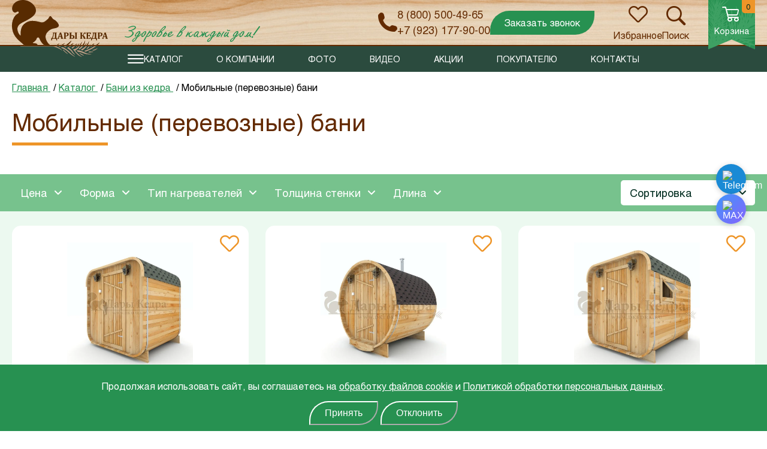

--- FILE ---
content_type: text/html; charset=UTF-8
request_url: https://tomsk.dkedra.ru/catalog/bani_iz_kedra/mobilnye_perevoznye_bani/
body_size: 60694
content:
    <!DOCTYPE html>
<html class="common" lang="ru">
    <head>
        <meta name="viewport" content="width=device-width, initial-scale=1">




<!--Метрика-->

<script data-skip-moving="true" async src="https://api-maps.yandex.ru/2.1/?lang=ru_RU&amp;apikey=2c9bb4cb-a6f0-48d0-9353-bcea9c99d0e6&onload=init2" type="text/javascript"></script>


<link rel="icon" href="/upload/dev2fun.imagecompress/webp/local/templates/.default/assets/img/favicon.webp">
<link rel="shortcut icon" href="/upload/dev2fun.imagecompress/webp/local/templates/.default/assets/img/favicon.webp" type="image/x-icon">
        <meta http-equiv="Content-Type" content="text/html; charset=UTF-8" />
<meta name="robots" content="index, follow" />
<meta name="keywords" content="Мобильные перевозные бани купить в Томске" />
<meta name="description" content="В Дары Кедра Вы можете заказать Мобильные перевозные бани с доставкой по Томску по низкой цене напрямую от производителя. Большой ассортимент товаров из экологически чистой древесины." />
<link rel="canonical" href="https://dkedra.ru/catalog/bani_iz_kedra/mobilnye_perevoznye_bani/" />
<script data-skip-moving="true">(function(w, d, n) {var cl = "bx-core";var ht = d.documentElement;var htc = ht ? ht.className : undefined;if (htc === undefined || htc.indexOf(cl) !== -1){return;}var ua = n.userAgent;if (/(iPad;)|(iPhone;)/i.test(ua)){cl += " bx-ios";}else if (/Windows/i.test(ua)){cl += ' bx-win';}else if (/Macintosh/i.test(ua)){cl += " bx-mac";}else if (/Linux/i.test(ua) && !/Android/i.test(ua)){cl += " bx-linux";}else if (/Android/i.test(ua)){cl += " bx-android";}cl += (/(ipad|iphone|android|mobile|touch)/i.test(ua) ? " bx-touch" : " bx-no-touch");cl += w.devicePixelRatio && w.devicePixelRatio >= 2? " bx-retina": " bx-no-retina";if (/AppleWebKit/.test(ua)){cl += " bx-chrome";}else if (/Opera/.test(ua)){cl += " bx-opera";}else if (/Firefox/.test(ua)){cl += " bx-firefox";}ht.className = htc ? htc + " " + cl : cl;})(window, document, navigator);</script>


<link href="https://cdn.jsdelivr.net/npm/swiper@12/swiper-bundle.min.css" type="text/css"  rel="stylesheet" />
<link href="/bitrix/js/ui/design-tokens/dist/ui.design-tokens.css?176941188026358" type="text/css"  rel="stylesheet" />
<link href="/bitrix/js/ui/fonts/opensans/ui.font.opensans.css?17694118802555" type="text/css"  rel="stylesheet" />
<link href="/bitrix/js/main/popup/dist/main.popup.bundle.css?176941187831694" type="text/css"  rel="stylesheet" />
<link href="/bitrix/cache/css/s1/main/page_d451bbdc243fb3aee5cd989007cc7667/page_d451bbdc243fb3aee5cd989007cc7667_v1.css?176949351637276" type="text/css"  rel="stylesheet" />
<link href="/bitrix/cache/css/s1/main/template_894b3c38205bcf8e94f4bcf7d0005d6a/template_894b3c38205bcf8e94f4bcf7d0005d6a_v1.css?1769493494272347" type="text/css"  data-template-style="true" rel="stylesheet" />







        <title>Мобильные бани готовые под ключ | Купить перевозные бани в Томске от производителя</title>
		<!-- Yandex.Metrika counter -->
					<style>

body {

-moz-user-select: none;

    -webkit-user-select: none;

    -ms-user-select: none;

    -o-user-select: none;

    user-select: none;

}

</style>
		<noscript><div><img src="https://mc.yandex.ru/watch/44168829" style="position:absolute; left:-9999px;" alt="" /></div></noscript>
		<!-- /Yandex.Metrika counter -->
				
    </head>
<body class="common__body mobilnye_perevoznye_bani" data-ismobile="N">
<div class="app ">
    <header class="header">
        <div class="header__top">
            <div class="header__inner inner">
                <a class="header__menu-btn" href="">
                    <i class="icon icon-menu"></i>
                </a>
                                    <a class="header__logo" href="/">
                                                    <img src="/local/templates/.default/assets/img/logo.svg" alt="" loading="lazy">
                                                                            <img class="_mob" src="/local/templates/.default/assets/img/logo-alt.svg" alt="" loading="lazy">
                                            </a>
                                                    <div class="header__slogan">
                        <img src="/local/templates/.default/assets/img/slogan.svg" alt="" loading="lazy">
                    </div>
                                <div class="header__top-menu"></div>
                <div class="header__group">
                                            <div class="contacts _big"><a href="tel:8 (800) 500-49-65"><i class="icon icon-phone"></i></a>
                            <div class="contacts__list">
                                                                    <a class="contacts__item"
                                       href="tel:88005004965">
                                        8 (800) 500-49-65                                    </a>
                                                                                                    <a class="contacts__item"
                                       href="tel:+79231779000">
                                        +7 (923) 177-90-00                                    </a>
                                                            </div>
                        </div>
                                        <a class="button popupActivation" href="" data-popup="callback">Заказать звонок</a>
                </div>

                <div class="header__group">
                    <a href="/wishlist/" class="header__link js-wish_block">
    <i class="icon icon-heart"></i>
    <span class="link-favourites_number js-wish_list_count" style="display:none">0</span>
    <span>Избранное</span>
</a>                    <a class="header__link _search" href="" data-search>
    <i class="icon icon-search"></i><span>Поиск</span>
</a>
                </div>
                        <div id="bx_basketFKauiI">
    <!--'start_frame_cache_bx_basketFKauiI'-->    <!-- корзина в шапке -->
            <a class="header__cart _active" href="/personal/cart/">
                <div class="header__cart-count">0</div>
                <i class="icon icon-cart"></i><span>Корзина</span>
            </a>

            <!-- /корзина в шапке -->

<!--'end_frame_cache_bx_basketFKauiI'-->    </div>


            </div>
        </div>
        <div class="header__menu">
            <a class="header__menu-btn" href="">
                <i class="icon icon-close"></i>
            </a>
            <div class="header__slogan">
                <i class="icon icon-slogan"></i>
            </div>

            <div class="header__bottom-menu inner">
                
    <div class="header__menu-list">
                                    <div class="header__menu-item">
                    <a class="link-full" href="/catalog/"></a><i class="icon icon-menu"></i><span>Каталог</span>
                    <div class="header__megamenu megamenu">
                        <a class="header__megamenu-back" href="">Назад</a>
                        <div class="megamenu__item _all">
                            <a class="megamenu__link" href="/catalog/">Все товары</a>
                        </div>
                        <div class="megamenu__name">Каталог</div>
                                                                                                            <div class="megamenu__item">
                                    <a class="megamenu__link "
                                       href="/catalog/kedrovye_bochki/">Кедровые бочки</a>
                                    <div class="megamenu__sub">
                                                                                    <div class="megamenu__bg">
                                                <img class="megamenu__bg"
                                                     src="/upload/dev2fun.imagecompress/webp/resize_cache/uf/143/800_800_1/g927ipf8w8sajhui6zfawxha2q4o2jcb.webp"
                                                     alt="" loading="lazy">
                                            </div>
                                                                                <div class="megamenu__sub-list">
                                            <a class="megamenu__sublink _all" href="/catalog/kedrovye_bochki/">Все товары раздела</a>
                                                                                            <a class="megamenu__sublink "
                                                   href="/catalog/kedrovye_bochki/kedrovye_bochki_klassicheskie/">Кедровые бочки «Классические»</a>

                                                                                                                                            <a class="megamenu__sublink "
                                                   href="/catalog/kedrovye_bochki/kedrovye_bochki_professionalnye/">Кедровые бочки «Профессиональные»</a>

                                                                                                                                            <a class="megamenu__sublink "
                                                   href="/catalog/kedrovye_bochki/gotovye_komplekty_kedrovaya_bochka_s_parogeneratorom_klassa_start/">Готовые комплекты «Standart» Фитобочка с парогенератором</a>

                                                                                                                                            <a class="megamenu__sublink "
                                                   href="/catalog/kedrovye_bochki/gotovye_komplekty_kedrovaya_bochka_s_parogeneratorom/">Готовые комплекты «Premium» Фитобочка с парогенератором</a>

                                                                                                                                            <a class="megamenu__sublink "
                                                   href="/catalog/kedrovye_bochki/dvukhrezhimnye_kedrovye_bochki/">Кедровые бочки «Двухрежимные»</a>

                                                                                                                                            <a class="megamenu__sublink "
                                                   href="/catalog/kedrovye_bochki/vip_fitobochki/">Эксклюзивные фитобочки с резьбой</a>

                                                                                                                                            <a class="megamenu__sublink "
                                                   href="/catalog/kedrovye_bochki/parogeneratory-2/">Парогенераторы</a>

                                                                                                    <a class="megamenu__sublink _two "
                                                       href="/catalog/kedrovye_bochki/parogeneratory-2/parogeneratory_dlya_bani_sauny_khamama_dushevoy_kabiny-/">Парогенераторы для бани, сауны, хамама, душевой кабины</a>
                                                                                                    <a class="megamenu__sublink _two "
                                                       href="/catalog/kedrovye_bochki/parogeneratory-2/parogeneratory_dlya_kedrovykh_bochek-/">Парогенераторы для кедровых бочек (фитобочек)</a>
                                                                                                                                            <a class="megamenu__sublink "
                                                   href="/catalog/kedrovye_bochki/soputstvuyushchie_tovary/">Сопутствующие товары</a>

                                                                                                                                            <a class="megamenu__sublink "
                                                   href="/catalog/kedrovye_bochki/fitosbory_alfit/">Фитосборы</a>

                                                                                                                                            <a class="megamenu__sublink "
                                                   href="/catalog/kedrovye_bochki/chai_tselebnye/">Фиточаи</a>

                                                                                                                                    </div>

                                    </div>
                                </div>
                                                                                                                                                                    <div class="megamenu__item">
                                    <a class="megamenu__link "
                                       href="/catalog/kupeli_i_vanny/">Купели и ванны</a>
                                    <div class="megamenu__sub">
                                                                                    <div class="megamenu__bg">
                                                <img class="megamenu__bg"
                                                     src="/upload/dev2fun.imagecompress/webp/resize_cache/uf/677/800_800_1/q31vkk322dn6mh819jqcyxlswnpxj17e.webp"
                                                     alt="" loading="lazy">
                                            </div>
                                                                                <div class="megamenu__sub-list">
                                            <a class="megamenu__sublink _all" href="/catalog/kupeli_i_vanny/">Все товары раздела</a>
                                                                                            <a class="megamenu__sublink "
                                                   href="/catalog/kupeli_i_vanny/kupel/">Купели из кедра</a>

                                                                                                                                            <a class="megamenu__sublink "
                                                   href="/catalog/kupeli_i_vanny/kupeli_s_plastikovoy_vstavkoy/">Купели из кедра с пластиковой вставкой</a>

                                                                                                                                            <a class="megamenu__sublink "
                                                   href="/catalog/kupeli_i_vanny/kompozitnye_kupeli/">Композитные купели</a>

                                                                                                                                            <a class="megamenu__sublink "
                                                   href="/catalog/kupeli_i_vanny/vanny/">Ванны из кедра</a>

                                                                                                                                    </div>

                                    </div>
                                </div>
                                                                                                                                                                    <div class="megamenu__item">
                                    <a class="megamenu__link "
                                       href="/catalog/kupeli_s_podogrevom_furako/">Купели с подогревом</a>
                                    <div class="megamenu__sub">
                                                                                    <div class="megamenu__bg">
                                                <img class="megamenu__bg"
                                                     src="/upload/dev2fun.imagecompress/webp/resize_cache/uf/717/800_800_1/rlmrtls00ugdj7ozsh5bzdt4oi196uzq.webp"
                                                     alt="" loading="lazy">
                                            </div>
                                                                                <div class="megamenu__sub-list">
                                            <a class="megamenu__sublink _all" href="/catalog/kupeli_s_podogrevom_furako/">Все товары раздела</a>
                                                                                            <a class="megamenu__sublink "
                                                   href="/catalog/kupeli_s_podogrevom_furako/furako_iz_kedra/">Фурако из кедра</a>

                                                                                                                                            <a class="megamenu__sublink "
                                                   href="/catalog/kupeli_s_podogrevom_furako/furako_s_termoplastikovoy_vstavkoy/">Фурако с термопластиковой вставкой</a>

                                                                                                                                            <a class="megamenu__sublink "
                                                   href="/catalog/kupeli_s_podogrevom_furako/furako_premium/">Финские уличные композитные купели с печкой</a>

                                                                                                                                            <a class="megamenu__sublink "
                                                   href="/catalog/kupeli_s_podogrevom_furako/furako_s_metallicheskoy_vstavkoy/">Фурако с металлической вставкой</a>

                                                                                                                                    </div>

                                    </div>
                                </div>
                                                                                                                                                                    <div class="megamenu__item">
                                    <a class="megamenu__link "
                                       href="/catalog/bannye_chany/">Банные чаны</a>
                                </div>
                                                                                                                                                                    <div class="megamenu__item">
                                    <a class="megamenu__link "
                                       href="/catalog/sbornye_sauny/">Сборные сауны</a>
                                    <div class="megamenu__sub">
                                                                                    <div class="megamenu__bg">
                                                <img class="megamenu__bg"
                                                     src="/upload/dev2fun.imagecompress/webp/resize_cache/uf/a0d/800_800_1/fbfqfswa6vwqgdndw5wqlisttdh6f4te.webp"
                                                     alt="" loading="lazy">
                                            </div>
                                                                                <div class="megamenu__sub-list">
                                            <a class="megamenu__sublink _all" href="/catalog/sbornye_sauny/">Все товары раздела</a>
                                                                                            <a class="megamenu__sublink "
                                                   href="/catalog/sbornye_sauny/infrakrasnye_sauny/">Инфракрасные сауны кабины из кедра</a>

                                                                                                                                            <a class="megamenu__sublink "
                                                   href="/catalog/sbornye_sauny/infrakrasnye_sauny_kabiny_iz_lipy/">Инфракрасные сауны кабины из липы</a>

                                                                                                                                            <a class="megamenu__sublink "
                                                   href="/catalog/sbornye_sauny/finskie_sauny_s_elektrokamenkoy/">Финские сауны кабины из кедра с электрокаменкой</a>

                                                                                                                                            <a class="megamenu__sublink "
                                                   href="/catalog/sbornye_sauny/finskie_sauny_kabiny_iz_lipy_s_elektrokamenkoy/">Финские сауны кабины из липы с электрокаменкой</a>

                                                                                                                                            <a class="megamenu__sublink "
                                                   href="/catalog/sbornye_sauny/finskie_elitsauny_s_elektrokamenkoy/">Финские «Элит» сауны кабины из кедра и липы с электрокаменкой</a>

                                                                                                                                            <a class="megamenu__sublink "
                                                   href="/catalog/sbornye_sauny/yaponskaya_banya_ofuro/">Офуро из кедра</a>

                                                                                                                                            <a class="megamenu__sublink "
                                                   href="/catalog/sbornye_sauny/aksessuary_dlya_saun/">Аксессуары для саун</a>

                                                                                                                                            <a class="megamenu__sublink "
                                                   href="/catalog/sbornye_sauny/elektrokamenki/">Электрокаменки (печи для сауны)</a>

                                                                                                                                    </div>

                                    </div>
                                </div>
                                                                                                                                                                    <div class="megamenu__item">
                                    <a class="megamenu__link "
                                       href="/catalog/bani_iz_kedra/">Бани из кедра</a>
                                    <div class="megamenu__sub">
                                                                                    <div class="megamenu__bg">
                                                <img class="megamenu__bg"
                                                     src="/upload/dev2fun.imagecompress/webp/resize_cache/uf/ebd/800_800_1/mvqdkpo8jw70yl60bg1ws1lpa9tzi2ol.webp"
                                                     alt="" loading="lazy">
                                            </div>
                                                                                <div class="megamenu__sub-list">
                                            <a class="megamenu__sublink _all" href="/catalog/bani_iz_kedra/">Все товары раздела</a>
                                                                                            <a class="megamenu__sublink "
                                                   href="/catalog/bani_iz_kedra/bani_bochki/">Бани-бочки</a>

                                                                                                    <a class="megamenu__sublink _two "
                                                       href="/catalog/bani_iz_kedra/bani_bochki/bani_bochki_s_panoramnymi_oknami/">Бани-бочки с панорамными окнами</a>
                                                                                                    <a class="megamenu__sublink _two "
                                                       href="/catalog/bani_iz_kedra/bani_bochki/bani_bochki_kruglye/">Бани-бочки круглые</a>
                                                                                                    <a class="megamenu__sublink _two "
                                                       href="/catalog/bani_iz_kedra/bani_bochki/bani_bochki_kvadratnye/">Бани-бочки квадро</a>
                                                                                                    <a class="megamenu__sublink _two "
                                                       href="/catalog/bani_iz_kedra/bani_bochki/bani_bochki_bukhanki/">Бани-бочки буханки</a>
                                                                                                    <a class="megamenu__sublink _two "
                                                       href="/catalog/bani_iz_kedra/bani_bochki/bani_bochki_ovalnye/">Бани-бочки овальные</a>
                                                                                                    <a class="megamenu__sublink _two "
                                                       href="/catalog/bani_iz_kedra/bani_bochki/bani_bochki_gipoid/">Бани-бочки Гипоид</a>
                                                                                                    <a class="megamenu__sublink _two "
                                                       href="/catalog/bani_iz_kedra/bani_bochki/bani_bochki_tank/">Бани-бочки Танк</a>
                                                                                                    <a class="megamenu__sublink _two "
                                                       href="/catalog/bani_iz_kedra/bani_bochki/bani_bochki_viking/">Бани-бочки Викинг</a>
                                                                                                    <a class="megamenu__sublink _two "
                                                       href="/catalog/bani_iz_kedra/bani_bochki/bani_bochki_parus/">Бани-бочки Парус</a>
                                                                                                                                            <a class="megamenu__sublink "
                                                   href="/catalog/bani_iz_kedra/bani_barn/">Каркасные бани Барн</a>

                                                                                                                                            <a class="megamenu__sublink "
                                                   href="/catalog/bani_iz_kedra/karkasnye_bani_loft/">Каркасные бани Лофт</a>

                                                                                                                                            <a class="megamenu__sublink "
                                                   href="/catalog/bani_iz_kedra/bani_pod_klyuch/">Каркасно-щитовые бани</a>

                                                                                                                                            <a class="megamenu__sublink active"
                                                   href="/catalog/bani_iz_kedra/mobilnye_perevoznye_bani/">Мобильные перевозные бани</a>

                                                                                                                                    </div>

                                    </div>
                                </div>
                                                                                                                                                                    <div class="megamenu__item">
                                    <a class="megamenu__link "
                                       href="/catalog/kemping_doma/">Кемпинг дома</a>
                                </div>
                                                                                                                                                                    <div class="megamenu__item">
                                    <a class="megamenu__link "
                                       href="/catalog/dushevye_kabiny/">Душевые кабины</a>
                                </div>
                                                                                                                                                                    <div class="megamenu__item">
                                    <a class="megamenu__link "
                                       href="/catalog/mebel/">Уличная мебель</a>
                                    <div class="megamenu__sub">
                                                                                    <div class="megamenu__bg">
                                                <img class="megamenu__bg"
                                                     src="/upload/dev2fun.imagecompress/webp/resize_cache/uf/83c/800_800_1/jy93urt3wl8yfbaem7mf4st2o1u10qc7.webp"
                                                     alt="" loading="lazy">
                                            </div>
                                                                                <div class="megamenu__sub-list">
                                            <a class="megamenu__sublink _all" href="/catalog/mebel/">Все товары раздела</a>
                                                                                            <a class="megamenu__sublink "
                                                   href="/catalog/mebel/sadovaya_mebel/">Садовая мебель</a>

                                                                                                                                            <a class="megamenu__sublink "
                                                   href="/catalog/mebel/budki_dlya_sobak/">Будки для собак</a>

                                                                                                                                            <a class="megamenu__sublink "
                                                   href="/catalog/mebel/mangaly_dlya_dachi/">Мангалы для дачи</a>

                                                                                                                                            <a class="megamenu__sublink "
                                                   href="/catalog/mebel/stoly_loft_sleby_iz_kedra/">Столы лофт (слэбы) из массива дерева</a>

                                                                                                                                    </div>

                                    </div>
                                </div>
                                                                                                                                                                    <div class="megamenu__item">
                                    <a class="megamenu__link "
                                       href="/catalog/parogeneratory_i_pechi/">Парогенераторы и печи</a>
                                    <div class="megamenu__sub">
                                                                                    <div class="megamenu__bg">
                                                <img class="megamenu__bg"
                                                     src="/upload/dev2fun.imagecompress/webp/resize_cache/uf/629/800_800_1/uhpnnd5ifpngelngferv7zth1dn05ajn.webp"
                                                     alt="" loading="lazy">
                                            </div>
                                                                                <div class="megamenu__sub-list">
                                            <a class="megamenu__sublink _all" href="/catalog/parogeneratory_i_pechi/">Все товары раздела</a>
                                                                                            <a class="megamenu__sublink "
                                                   href="/catalog/parogeneratory_i_pechi/parogeneratory/">Парогенераторы</a>

                                                                                                    <a class="megamenu__sublink _two "
                                                       href="/catalog/parogeneratory_i_pechi/parogeneratory/parogeneratory_dlya_kedrovykh_bochek/">Парогенераторы для кедровых бочек (фитобочек)</a>
                                                                                                    <a class="megamenu__sublink _two "
                                                       href="/catalog/parogeneratory_i_pechi/parogeneratory/parogeneratory_dlya_ban_saun_khamama/">Парогенераторы для бани, сауны, хамама, душевой кабины</a>
                                                                                                                                            <a class="megamenu__sublink "
                                                   href="/catalog/parogeneratory_i_pechi/drovyanye_pechi_dlya_furako/">Дровяные печи для купели Фурако</a>

                                                                                                                                            <a class="megamenu__sublink "
                                                   href="/catalog/parogeneratory_i_pechi/pechi_dlya_statsionarnoy_bani/">Печи для бани</a>

                                                                                                                                    </div>

                                    </div>
                                </div>
                                                                                                                                                                    <div class="megamenu__item">
                                    <a class="megamenu__link "
                                       href="/catalog/bondarnye_izdeliya/">Бондарные изделия</a>
                                </div>
                                                                                                                                                                    <div class="megamenu__item">
                                    <a class="megamenu__link "
                                       href="/catalog/interer/">Интерьер</a>
                                    <div class="megamenu__sub">
                                                                                    <div class="megamenu__bg">
                                                <img class="megamenu__bg"
                                                     src="/upload/dev2fun.imagecompress/webp/resize_cache/uf/9a5/800_800_1/oi0utr8iiz2dfsp8npyp9sr4t9r6ne2u.webp"
                                                     alt="" loading="lazy">
                                            </div>
                                                                                <div class="megamenu__sub-list">
                                            <a class="megamenu__sublink _all" href="/catalog/interer/">Все товары раздела</a>
                                                                                            <a class="megamenu__sublink "
                                                   href="/catalog/interer/derevyannye_aksessuary/">Деревянные аксессуары</a>

                                                                                                    <a class="megamenu__sublink _two "
                                                       href="/catalog/interer/derevyannye_aksessuary/podstavka_dlya_telefona/">Подставки для телефона</a>
                                                                                                    <a class="megamenu__sublink _two "
                                                       href="/catalog/interer/derevyannye_aksessuary/derevyannye_yashchiki/">Деревянные ящики</a>
                                                                                                    <a class="megamenu__sublink _two "
                                                       href="/catalog/interer/derevyannye_aksessuary/klyuchnitsy/">Деревянные ключницы и вешалки</a>
                                                                                                    <a class="megamenu__sublink _two "
                                                       href="/catalog/interer/derevyannye_aksessuary/polki_bannye/">Деревянные полки</a>
                                                                                                    <a class="megamenu__sublink _two "
                                                       href="/catalog/interer/derevyannye_aksessuary/derevyannye_yelki/">Деревянные ёлки</a>
                                                                                                                                            <a class="megamenu__sublink "
                                                   href="/catalog/interer/detskaya_mebel/">Детская мебель</a>

                                                                                                                                            <a class="megamenu__sublink "
                                                   href="/catalog/interer/kovry_ruchnoy_raboty/">Ковры ручной работы</a>

                                                                                                                                    </div>

                                    </div>
                                </div>
                                                                                                    </div>
                </div>
                                                                    <div class="header__menu-item">
                        <a class="header__menu-link "
                           href="/about/">
                            О компании                        </a>
                        <div class="header__megamenu megamenu">
                            <a class="header__megamenu-back" href="">Назад</a>
                            <div class="megamenu__item _all">
                                <a class="megamenu__link" href="/about/">О компании</a>
                            </div>
                            <div class="megamenu__name">О компании</div>
                                                            <a class="megamenu__link "
                                   href="/about/sertifikaty/">Сертификаты</a>
                                                            <a class="megamenu__link "
                                   href="/about/nagrady-i-blagodarnosti/">Награды и благодарности</a>
                                                            <a class="megamenu__link "
                                   href="/about/partnery/">Партнеры</a>
                                                            <a class="megamenu__link "
                                   href="/about/klienty/">Клиенты</a>
                                                            <a class="megamenu__link "
                                   href="/about/sotrudnichestvo/">Сотрудничество</a>
                                                            <a class="megamenu__link "
                                   href="/about/nashe-proizvodstvo/">Наше производство</a>
                                                            <a class="megamenu__link "
                                   href="/dealers/">Дилеры</a>
                                                            <a class="megamenu__link "
                                   href="/about/smi-o-nas/">СМИ о нас</a>
                                                            <a class="megamenu__link "
                                   href="/reviews/">Отзывы</a>
                                                            <a class="megamenu__link "
                                   href="/vacancii/">Вакансии</a>
                                                    </div>
                    </div>
                                                                                    <a class="header__menu-item "
                       href="/foto-i-video/foto/">
                        Фото                    </a>
                                                                                    <a class="header__menu-item "
                       href="/foto-i-video/video/">
                        Видео                    </a>
                                                                                    <a class="header__menu-item "
                       href="/actions/">
                        Акции                    </a>
                                                                                    <div class="header__menu-item">
                        <a class="header__menu-link "
                           href="/pokupatelyu/">
                            Покупателю                        </a>
                        <div class="header__megamenu megamenu">
                            <a class="header__megamenu-back" href="">Назад</a>
                            <div class="megamenu__item _all">
                                <a class="megamenu__link" href="/pokupatelyu/">Покупателю</a>
                            </div>
                            <div class="megamenu__name">Покупателю</div>
                                                            <a class="megamenu__link "
                                   href="/pokupatelyu/oplata/">Оплата</a>
                                                            <a class="megamenu__link "
                                   href="/pokupatelyu/dostavka/">Доставка</a>
                                                            <a class="megamenu__link "
                                   href="/pokupatelyu/sroki-izgotovleniya/">Сроки изготовления</a>
                                                            <a class="megamenu__link "
                                   href="/pokupatelyu/individualnyy-podkhod/">Индивидуальный подход</a>
                                                            <a class="megamenu__link "
                                   href="/pokupatelyu/usloviya-khraneniya/">Условия хранения</a>
                                                            <a class="megamenu__link "
                                   href="/pokupatelyu/garantiya/">Гарантия</a>
                                                            <a class="megamenu__link "
                                   href="/pokupatelyu/primer-dogovora/">Пример договора</a>
                                                            <a class="megamenu__link "
                                   href="/pokupatelyu/chastye-voprosy/">Частые вопросы</a>
                                                            <a class="megamenu__link "
                                   href="/informacia/staty/">Полезная информация</a>
                                                            <a class="megamenu__link "
                                   href="/exhibitions/">Выставочные площадки</a>
                                                            <a class="megamenu__link "
                                   href="/pokupatelyu/politika-konfidentsialnosti/">Политика конфиденциальности</a>
                                                            <a class="megamenu__link "
                                   href="/pokupatelyu/usloviya-besprotsentnoy-rassrochki/">Условия рассрочки</a>
                                                            <a class="megamenu__link "
                                   href="/pokupatelyu/usloviya-kredita/">Условия кредита</a>
                                                            <a class="megamenu__link "
                                   href="/pokupatelyu/callback/">Обратная связь</a>
                                                    </div>
                    </div>
                                                                                    <a class="header__menu-item "
                       href="/contacts/">
                        Контакты                    </a>
                                        </div>



                                                                </div>
            <a class="button popupActivation" data-popup="callback" href="">Заказать звонок</a>
        </div>
        <div class="header__search">
    <div class="header__search-inner inner">
        <form class="search" action="/catalog/">
            <input class="search__input" type="search" name="q" value="" placeholder="Введите поисковый запрос">
            <button name="s" class="search__btn">Поиск</button>
        </form>
        <a class="header__search-close" href="" data-search><i class="icon icon-close"></i></a>
    </div>
</div>

    </header>
    <main class="main">
    <div class="catalog-page">
        <div class="breadcrumbs inner" itemscope itemtype="https://schema.org/BreadcrumbList">
        <div class="breadcrumbs__item" itemprop="itemListElement" itemscope itemtype="https://schema.org/ListItem">
            <a itemprop="item" href="/" class="link _green _alt" id="bx_breadcrumb_0">
                <span itemprop="name">Главная</span>
            </a>
            <meta itemprop="position" content="1" />
        </div>
        <div class="breadcrumbs__item" itemprop="itemListElement" itemscope itemtype="https://schema.org/ListItem">
            <a itemprop="item" href="/catalog/" class="link _green _alt" id="bx_breadcrumb_1">
                <span itemprop="name">Каталог</span>
            </a>
            <meta itemprop="position" content="2" />
        </div>
        <div class="breadcrumbs__item" itemprop="itemListElement" itemscope itemtype="https://schema.org/ListItem">
            <a itemprop="item" href="/catalog/bani_iz_kedra/" class="link _green _alt" id="bx_breadcrumb_2">
                <span itemprop="name">Бани из кедра</span>
            </a>
            <meta itemprop="position" content="3" />
        </div>
        <div class="breadcrumbs__item" itemprop="itemListElement" itemscope itemtype="https://schema.org/ListItem">
            <span itemprop="name">Мобильные (перевозные) бани</span>
            <meta itemprop="position" content="4" />
        </div></div>
        	
        <section class="section inner _pb">
            <div class="section__block">
                <h1 class="h1 _decorated">Мобильные (перевозные) бани</h1>
            </div>
                                 </section>

        <div class="filter-wrapper">
            <input class="filter__activation" id="filter__activation" type="checkbox">
            <div class="filter inner">
                <label class="filter__btn" for="filter__activation"><i class="icon icon-filter"></i><span>Фильтры</span></label>
                <form class="filter__list" name="arrFilter_form"
      action="/catalog/bani_iz_kedra/mobilnye_perevoznye_bani/" method="get">
    
    
                        <div class="select _alt bx-filter-parameters-box ">
                    <div class="select__main bx-filter-parameters-box-title ">
                        <div class="select__value bx-filter-parameters-box-hint">
                            Цена                                                    </div>
                        <input class="select__input" type="checkbox">
                        <div class="select__clean js-clean_field_price">
                            <i class="icon icon-close"></i>
                        </div>
                    </div>
                    <div class="select__options bx-filter-block" data-role="bx_filter_block">
                        <div class="filter__row bx-filter-parameters-box-container">
                            <div class="input-interval bx-filter-param-label">
                                <div class="input-interval__value bx-filter-param-text">
                                    <input class="input _small js-input_min"  type="text"
                                           name="arrFilter_332_MIN"
                                           id="arrFilter_332_MIN"
                                           value=""
                                           size="5"
                                           onkeyup="smartFilter.keyup(this)"
                                           placeholder="От 264 900 ₽" >
                                </div>
                                <div class="input-interval__separator">—</div>
                                <div class="input-interval__value bx-filter-param-text">
                                    <input class="input _small js-input_max"
                                           type="text"
                                           name="arrFilter_332_MAX"
                                           id="arrFilter_332_MAX"
                                           value=""
                                           size="5"
                                           onkeyup="smartFilter.keyup(this)"
                                           placeholder="До 369 900 ₽">
                                </div>
                            </div>
                        </div>
                        <div class="filter__row _scroll">
                            <div class="checkbox-list">
                                                                                                    <label class="checkbox _radio ">
                                        <input class="checkbox__input js-max_button" type="radio" name="price" value="264900">
                                        <span class="checkbox__mask"></span>
                                        <span class="checkbox__label">до 264 900 ₽</span>
                                    </label>
                                                                    <label class="checkbox _radio ">
                                        <input class="checkbox__input js-max_button" type="radio" name="price" value="291150">
                                        <span class="checkbox__mask"></span>
                                        <span class="checkbox__label">до 291 150 ₽</span>
                                    </label>
                                                                    <label class="checkbox _radio ">
                                        <input class="checkbox__input js-max_button" type="radio" name="price" value="317400">
                                        <span class="checkbox__mask"></span>
                                        <span class="checkbox__label">до 317 400 ₽</span>
                                    </label>
                                                                    <label class="checkbox _radio ">
                                        <input class="checkbox__input js-max_button" type="radio" name="price" value="343650">
                                        <span class="checkbox__mask"></span>
                                        <span class="checkbox__label">до 343 650 ₽</span>
                                    </label>
                                                                <label class="checkbox _radio ">
                                    <input class="checkbox__input js-min_button" type="radio" name="price" value="343650">
                                    <span class="checkbox__mask"></span>
                                    <span class="checkbox__label">более 343 650 ₽</span>
                                </label>

                            </div>
                        </div>
                        <span class="bx-filter-container-modef"></span>

                    </div>
                </div>





                
        
                        <div class="select _alt bx-filter-parameters-box ">
                    <div class="select__main bx-filter-parameters-box-title  ">
                        <div class="select__value bx-filter-parameters-box-hint">
                            Форма                                                    </div>
                        <input class="select__input" type="checkbox">
                        <div class="select__clean js-clean_field">
                            <i class="icon icon-close"></i>
                        </div>
                    </div>
                    <div class="select__options bx-filter-block" data-role="bx_filter_block">
                        <div class="filter__row _scroll bx-filter-parameters-box-container">
                            <div class="checkbox-list">
                                                                    <label class="checkbox bx-filter-param-label ">
                                        <input class="checkbox__input" type="checkbox"
                                               value="Y"
                                               name="arrFilter_465_4078169425"
                                               id="arrFilter_465_4078169425"
                                                                                           onclick="smartFilter.click(this)">
                                        <span class="checkbox__mask"></span>
                                        <span class="checkbox__label bx-filter-param-text">Квадратная</span>
                                    </label>

                                                                    <label class="checkbox bx-filter-param-label ">
                                        <input class="checkbox__input" type="checkbox"
                                               value="Y"
                                               name="arrFilter_465_443566180"
                                               id="arrFilter_465_443566180"
                                                                                           onclick="smartFilter.click(this)">
                                        <span class="checkbox__mask"></span>
                                        <span class="checkbox__label bx-filter-param-text">Круглая </span>
                                    </label>

                                
                            </div>
                        </div>
                        <span class="bx-filter-container-modef"></span>

                    </div>
                </div>



            
        
                        <div class="select _alt bx-filter-parameters-box ">
                    <div class="select__main bx-filter-parameters-box-title  ">
                        <div class="select__value bx-filter-parameters-box-hint">
                            Тип нагревателей                                                    </div>
                        <input class="select__input" type="checkbox">
                        <div class="select__clean js-clean_field">
                            <i class="icon icon-close"></i>
                        </div>
                    </div>
                    <div class="select__options bx-filter-block" data-role="bx_filter_block">
                        <div class="filter__row _scroll bx-filter-parameters-box-container">
                            <div class="checkbox-list">
                                                                    <label class="checkbox bx-filter-param-label ">
                                        <input class="checkbox__input" type="checkbox"
                                               value="Y"
                                               name="arrFilter_466_588463151"
                                               id="arrFilter_466_588463151"
                                                                                           onclick="smartFilter.click(this)">
                                        <span class="checkbox__mask"></span>
                                        <span class="checkbox__label bx-filter-param-text">Внутренняя дровяная печь</span>
                                    </label>

                                
                            </div>
                        </div>
                        <span class="bx-filter-container-modef"></span>

                    </div>
                </div>



            
        
                        <div class="select _alt bx-filter-parameters-box ">
                    <div class="select__main bx-filter-parameters-box-title  ">
                        <div class="select__value bx-filter-parameters-box-hint">
                            Толщина стенки                                                    </div>
                        <input class="select__input" type="checkbox">
                        <div class="select__clean js-clean_field">
                            <i class="icon icon-close"></i>
                        </div>
                    </div>
                    <div class="select__options bx-filter-block" data-role="bx_filter_block">
                        <div class="filter__row _scroll bx-filter-parameters-box-container">
                            <div class="checkbox-list">
                                                                    <label class="checkbox bx-filter-param-label ">
                                        <input class="checkbox__input" type="checkbox"
                                               value="Y"
                                               name="arrFilter_468_1248000481"
                                               id="arrFilter_468_1248000481"
                                                                                           onclick="smartFilter.click(this)">
                                        <span class="checkbox__mask"></span>
                                        <span class="checkbox__label bx-filter-param-text">45 мм</span>
                                    </label>

                                
                            </div>
                        </div>
                        <span class="bx-filter-container-modef"></span>

                    </div>
                </div>



            
        
                        <div class="select _alt bx-filter-parameters-box ">
                    <div class="select__main bx-filter-parameters-box-title  ">
                        <div class="select__value bx-filter-parameters-box-hint">
                            Длина                                                    </div>
                        <input class="select__input" type="checkbox">
                        <div class="select__clean js-clean_field">
                            <i class="icon icon-close"></i>
                        </div>
                    </div>
                    <div class="select__options bx-filter-block" data-role="bx_filter_block">
                        <div class="filter__row _scroll bx-filter-parameters-box-container">
                            <div class="checkbox-list">
                                                                    <label class="checkbox bx-filter-param-label ">
                                        <input class="checkbox__input" type="checkbox"
                                               value="Y"
                                               name="arrFilter_469_2758580429"
                                               id="arrFilter_469_2758580429"
                                                                                           onclick="smartFilter.click(this)">
                                        <span class="checkbox__mask"></span>
                                        <span class="checkbox__label bx-filter-param-text"> 2 м</span>
                                    </label>

                                                                    <label class="checkbox bx-filter-param-label ">
                                        <input class="checkbox__input" type="checkbox"
                                               value="Y"
                                               name="arrFilter_469_1292844536"
                                               id="arrFilter_469_1292844536"
                                                                                           onclick="smartFilter.click(this)">
                                        <span class="checkbox__mask"></span>
                                        <span class="checkbox__label bx-filter-param-text">3 м</span>
                                    </label>

                                                                    <label class="checkbox bx-filter-param-label ">
                                        <input class="checkbox__input" type="checkbox"
                                               value="Y"
                                               name="arrFilter_469_2734775508"
                                               id="arrFilter_469_2734775508"
                                                                                           onclick="smartFilter.click(this)">
                                        <span class="checkbox__mask"></span>
                                        <span class="checkbox__label bx-filter-param-text">4 м</span>
                                    </label>

                                
                            </div>
                        </div>
                        <span class="bx-filter-container-modef"></span>

                    </div>
                </div>



            
        
    <div class="bx-filter-block bx-filter-parameters-box-container bx-filter-button-box">
        <div class="filter__button _mob">
            <button class="button _small js-setFilter" type="submit"
                    id="set_filter"
                    name="set_filter"
                    value="Показать"
                    data-filters-all>
                Показать <span class="button__count">0</span>
            </button>
        </div>
        <div class="filter__clean" style="display:none" >
            <button type="submit"
                    id="del_filter"
                    name="del_filter"
                    value="Сбросить" class="link _alt">
                Сбросить все
            </button>
        </div>
        <div class="filter__title">
            <div class="h1">Фильтр</div>
            <label class="filter__close" for="filter__activation"><i class="icon icon-close"></i></label>
        </div>
        <div class="filter__button bx-filter-popup-result" id="modef" style="display:none">
            <a href="/catalog/bani_iz_kedra/mobilnye_perevoznye_bani/filter/clear/apply/" class="button _small" data-filters>
                Показать <span id="modef_num" class="button__count">0</span>
            </a>
        </div>
    </div>


</form>


                
                                    <div class="filter__sorting">
        <div class="select _right _long">
            <div class="select__main">
                <div class="select__value">Выберите сортировку</div>
                <input class="select__input" type="checkbox">
            </div>
            <div class="select__options _right">
                                    <a data-value="Сортировка" href="/catalog/bani_iz_kedra/mobilnye_perevoznye_bani/?sort=SORT&order=ASC"
                       class=" _choosed js-sort select__option ">
                        Сортировка                    </a>
                                    <a data-value="Сначала дешевые" href="/catalog/bani_iz_kedra/mobilnye_perevoznye_bani/?sort=PROPERTY_MINIMUM_PRICE&order=ASC,nulls"
                       class="  js-sort select__option ">
                        Сначала дешевые                    </a>
                                    <a data-value="Сначала дорогие" href="/catalog/bani_iz_kedra/mobilnye_perevoznye_bani/?sort=PROPERTY_MINIMUM_PRICE&order=DESC,nulls"
                       class="  js-sort select__option ">
                        Сначала дорогие                    </a>
                                    <a data-value="Сначала хиты" href="/catalog/bani_iz_kedra/mobilnye_perevoznye_bani/?sort=shows&order=DESC"
                       class="  js-sort select__option ">
                        Сначала хиты                    </a>
                                    <a data-value="Сначала со скидкой" href="/catalog/bani_iz_kedra/mobilnye_perevoznye_bani/?sort=PROPERTY_SUPER_PRICE&order=DESC"
                       class="  js-sort select__option ">
                        Сначала со скидкой                    </a>
                                    <a data-value="Сначала с бесплатной доставкой" href="/catalog/bani_iz_kedra/mobilnye_perevoznye_bani/?sort=PROPERTY_IN_STOCK&order=DESC"
                       class="  js-sort select__option ">
                        Сначала с бесплатной доставкой                    </a>
                            </div>
        </div>
    </div>

            </div>
        </div>

                    <section class="section _pt-3 _pb _green js-catalog_container__data">
        <div class="inner">
            <div class="products product-list js-ajax_container">
                        <div class="product product-list-item js-ajax_item">
                                                        <div class="product__favorite">
                                <label class="favorite js-add_524 "
                                       onclick="add2wish('524', this)">
                                    <div class="favorite__mask"><i class="icon icon-heart"></i></div>
                                </label>
                            </div>
                            <div class="product__illustration">
                                                   
                                                                    <a href="/catalog/banya_bochka_kvadratnaya_iz_kedra_2_metra/">
                                                                                                                                    <img 
                                                    class="product__img active"
                                                    src="/upload/dev2fun.imagecompress/webp/iblock/32e/32e6d9338dc39e08ddd2bca0512185f4.webp"
                                                    alt="Баня-бочка квадро из кедра 2 метра"
                                                    title="Баня-бочка квадро из кедра 2 метра"
                                                    loading="lazy"
                                                    data-img-id="17932"
                                                >
                                                                                            <img 
                                                    class="product__img "
                                                    src="/upload/dev2fun.imagecompress/webp/resize_cache/iblock/9a3/800_800_140cd750bba9870f18aada2478b24840a/9a3ebf1965066ba5cddb40d8e65ca902.webp"
                                                    alt="Баня-бочка квадро из кедра 2 метра"
                                                    title="Баня-бочка квадро из кедра 2 метра"
                                                    loading="lazy"
                                                    data-img-id="4320"
                                                >
                                                                                            <img 
                                                    class="product__img "
                                                    src="/upload/dev2fun.imagecompress/webp/resize_cache/iblock/da1/800_800_140cd750bba9870f18aada2478b24840a/oqbx1i4yo98iybq7sk8md6f8i5q51u90.webp"
                                                    alt="Баня-бочка квадро из кедра 2 метра"
                                                    title="Баня-бочка квадро из кедра 2 метра"
                                                    loading="lazy"
                                                    data-img-id="34999"
                                                >
                                                                                            <img 
                                                    class="product__img "
                                                    src="/upload/dev2fun.imagecompress/webp/resize_cache/iblock/1e9/800_800_140cd750bba9870f18aada2478b24840a/4m015rsfvaqe6un6kjf08mb1203bff4t.webp"
                                                    alt="Баня-бочка квадро из кедра 2 метра"
                                                    title="Баня-бочка квадро из кедра 2 метра"
                                                    loading="lazy"
                                                    data-img-id="35002"
                                                >
                                                                                            <img 
                                                    class="product__img "
                                                    src="/upload/dev2fun.imagecompress/webp/resize_cache/iblock/b82/800_800_140cd750bba9870f18aada2478b24840a/wdz4wdhij4hs3hsi5pammvjewn1j07hb.webp"
                                                    alt="Баня-бочка квадро из кедра 2 метра"
                                                    title="Баня-бочка квадро из кедра 2 метра"
                                                    loading="lazy"
                                                    data-img-id="35003"
                                                >
                                                                                            <img 
                                                    class="product__img "
                                                    src="/upload/dev2fun.imagecompress/webp/resize_cache/iblock/b5e/800_800_140cd750bba9870f18aada2478b24840a/ag4kgybl4vq4ycs6zd8b6u3rjy39n9pg.webp"
                                                    alt="Баня-бочка квадро из кедра 2 метра"
                                                    title="Баня-бочка квадро из кедра 2 метра"
                                                    loading="lazy"
                                                    data-img-id="30309"
                                                >
                                                                                                                        </a>
                                                                            <a href="/catalog/banya_bochka_kvadratnaya_iz_kedra_2_metra/" class="product-hover-container" data-mob="N">
                                                                                            <div class="image-hover-column" data-img-id="17932"></div>
                                                                                            <div class="image-hover-column" data-img-id="4320"></div>
                                                                                            <div class="image-hover-column" data-img-id="34999"></div>
                                                                                            <div class="image-hover-column" data-img-id="35002"></div>
                                                                                            <div class="image-hover-column" data-img-id="35003"></div>
                                                                                            <div class="image-hover-column" data-img-id="30309"></div>
                                                                                    </a>
                                                                        

                                                                    <div class="product__advantages">
                                                                                                                                                                                                                                                                                                                                                                                                                                                                                                                                                                                                    </div>
                                                                                                    <div class="product__infos">
                                                                                                                                                                                                                                                                                                                                                                                                                            </div>
                                                            </div>
                            <div class="product-title-container">
                                <a class="product__title" href="/catalog/banya_bochka_kvadratnaya_iz_kedra_2_metra/">Баня-бочка квадро из кедра 2 метра</a>
                            </div>
                            
                            <div class="bottom-card">
                                <div class="bottom-card-container">
                                    <div class="parameters-container">
                                        <div class="parameters">
                                                                                            <div class="parameters__item ">
                                                    <div class="parameters__label">Материал:</div>
                                                    <div class="parameters__value">алтайский кедр</div>
                                                </div>
                                                                                            <div class="parameters__item ">
                                                    <div class="parameters__label">Длина:</div>
                                                    <div class="parameters__value">2 м</div>
                                                </div>
                                                                                            <div class="parameters__item maybehidden hidden">
                                                    <div class="parameters__label">Диаметр:</div>
                                                    <div class="parameters__value">2,1 м</div>
                                                </div>
                                                                                            <div class="parameters__item maybehidden hidden">
                                                    <div class="parameters__label">Высота с опорами:</div>
                                                    <div class="parameters__value">2,23 м</div>
                                                </div>
                                                                                            <div class="parameters__item maybehidden hidden">
                                                    <div class="parameters__label">Парилка:</div>
                                                    <div class="parameters__value">1,7 м</div>
                                                </div>
                                                                                            <div class="parameters__item maybehidden hidden">
                                                    <div class="parameters__label">Толщина стенки:</div>
                                                    <div class="parameters__value">40±3 мм</div>
                                                </div>
                                                                                            <div class="parameters__item maybehidden hidden">
                                                    <div class="parameters__label">Фурнитура:</div>
                                                    <div class="parameters__value">нержавеющая сталь</div>
                                                </div>
                                                                                            <div class="parameters__item maybehidden hidden">
                                                    <div class="parameters__label">Гарантия:</div>
                                                    <div class="parameters__value">1 год</div>
                                                </div>
                                                                                    </div>
                                        <div class="parameters-btn ">
                                                                                            <span class="parameters-btn-show-more js-toggle-parameters active">Показать ещё</span>
                                                <span class="parameters-btn-hide-more js-toggle-parameters">Скрыть</span>
                                                                                    </div>
                                    </div>
                                    
                                    <div class="product__price ">
                                        <div class="price-block">
                                                                                                                                                <div class="price">
                                                        290 900 ₽                                                    </div>
                                                
                                                                                                    <div class="price__old">                                            
                                                        <div class="price">
                                                                                                                        309 900 ₽                                                        </div>
                                                        
                                                                                                                    <div class="old-price">
                                                                -19000 ₽
                                                            </div>
                                                        	
                                                    </div>
                                                                                                                                    </div>
        
                                        <div class="btn-block">
                                            
                                                                                            <a class="btn online-buy js-add-to-basket" data-have-offers="" data-product-id="524" href="javaScript::void(0);">Купить онлайн</a>
                                                <finbox-create-order data='{"login":"trk_nvs_api_mc","pointId":"210520201214","goods":[{"price":290900,"groupId":"IA10291"}]}'>
                                                    <button class="btn installment">В рассрочку</button>
                                                </finbox-create-order>
                                                                                        <a class="btn send-request js-show_request" data-title_prod="Баня-бочка квадро из кедра 2 метра" href="javaScript::void(0);">Оставить заявку</a>
                                        </div>
                                    </div>
                                </div>
                            </div>
                        </div>

                                                <div class="product product-list-item js-ajax_item">
                                                        <div class="product__favorite">
                                <label class="favorite js-add_394 "
                                       onclick="add2wish('394', this)">
                                    <div class="favorite__mask"><i class="icon icon-heart"></i></div>
                                </label>
                            </div>
                            <div class="product__illustration">
                                                   
                                                                    <a href="/catalog/banya_bochka/">
                                                                                                                                    <img 
                                                    class="product__img active"
                                                    src="/upload/dev2fun.imagecompress/webp/iblock/8e4/8e4e2d043d1f7b434a4dd162ac2630f2.webp"
                                                    alt="Баня-бочка круглая из кедра 2 метра"
                                                    title="Баня-бочка круглая из кедра 2 метра"
                                                    loading="lazy"
                                                    data-img-id="39230"
                                                >
                                                                                            <img 
                                                    class="product__img "
                                                    src="/upload/dev2fun.imagecompress/webp/resize_cache/iblock/30d/800_800_140cd750bba9870f18aada2478b24840a/30dc7aaa4ba4974e90b092a257696cb9.webp"
                                                    alt="Баня-бочка круглая из кедра 2 метра"
                                                    title="Баня-бочка круглая из кедра 2 метра"
                                                    loading="lazy"
                                                    data-img-id="4292"
                                                >
                                                                                            <img 
                                                    class="product__img "
                                                    src="/upload/dev2fun.imagecompress/webp/resize_cache/iblock/416/800_800_140cd750bba9870f18aada2478b24840a/4162e23c822df9f0e198ca92dac9accd.webp"
                                                    alt="Баня-бочка круглая из кедра 2 метра"
                                                    title="Баня-бочка круглая из кедра 2 метра"
                                                    loading="lazy"
                                                    data-img-id="8949"
                                                >
                                                                                            <img 
                                                    class="product__img "
                                                    src="/upload/dev2fun.imagecompress/webp/resize_cache/iblock/7b0/800_800_140cd750bba9870f18aada2478b24840a/s6os374204bipgr13licg7desva7dfw5.webp"
                                                    alt="Баня-бочка круглая из кедра 2 метра"
                                                    title="Баня-бочка круглая из кедра 2 метра"
                                                    loading="lazy"
                                                    data-img-id="35542"
                                                >
                                                                                            <img 
                                                    class="product__img "
                                                    src="/upload/dev2fun.imagecompress/webp/resize_cache/iblock/b2f/800_800_140cd750bba9870f18aada2478b24840a/t56n0jrjjqjcml7clauo1cayrnp6fpem.webp"
                                                    alt="Баня-бочка круглая из кедра 2 метра"
                                                    title="Баня-бочка круглая из кедра 2 метра"
                                                    loading="lazy"
                                                    data-img-id="34750"
                                                >
                                                                                            <img 
                                                    class="product__img "
                                                    src="/upload/dev2fun.imagecompress/webp/resize_cache/iblock/f0e/800_800_140cd750bba9870f18aada2478b24840a/qit8z3912w75rjmtcqhieug8o5ztw9ms.webp"
                                                    alt="Баня-бочка круглая из кедра 2 метра"
                                                    title="Баня-бочка круглая из кедра 2 метра"
                                                    loading="lazy"
                                                    data-img-id="30851"
                                                >
                                                                                            <img 
                                                    class="product__img "
                                                    src="/upload/dev2fun.imagecompress/webp/resize_cache/iblock/784/800_800_140cd750bba9870f18aada2478b24840a/5u75v8dj7x3pphuxle7tept1auekhhxm.webp"
                                                    alt="Баня-бочка круглая из кедра 2 метра"
                                                    title="Баня-бочка круглая из кедра 2 метра"
                                                    loading="lazy"
                                                    data-img-id="34749"
                                                >
                                                                                            <img 
                                                    class="product__img "
                                                    src="/upload/dev2fun.imagecompress/webp/resize_cache/iblock/37c/800_800_140cd750bba9870f18aada2478b24840a/k35n49cr6v0dmw8h1dmcb3wfi3z9xcn9.webp"
                                                    alt="Баня-бочка круглая из кедра 2 метра"
                                                    title="Баня-бочка круглая из кедра 2 метра"
                                                    loading="lazy"
                                                    data-img-id="34559"
                                                >
                                                                                                                        </a>
                                                                            <a href="/catalog/banya_bochka/" class="product-hover-container" data-mob="N">
                                                                                            <div class="image-hover-column" data-img-id="39230"></div>
                                                                                            <div class="image-hover-column" data-img-id="4292"></div>
                                                                                            <div class="image-hover-column" data-img-id="8949"></div>
                                                                                            <div class="image-hover-column" data-img-id="35542"></div>
                                                                                            <div class="image-hover-column" data-img-id="34750"></div>
                                                                                            <div class="image-hover-column" data-img-id="30851"></div>
                                                                                            <div class="image-hover-column" data-img-id="34749"></div>
                                                                                            <div class="image-hover-column" data-img-id="34559"></div>
                                                                                    </a>
                                                                        

                                                                    <div class="product__advantages">
                                                                                                                                                                                                                                                                                                                                                                                                                                                                                                                                                                                                    </div>
                                                                                                    <div class="product__infos">
                                                                                                                                                                                                                                                                                                                                                                                                                            </div>
                                                            </div>
                            <div class="product-title-container">
                                <a class="product__title" href="/catalog/banya_bochka/">Баня-бочка круглая из кедра 2 метра</a>
                            </div>
                            
                            <div class="bottom-card">
                                <div class="bottom-card-container">
                                    <div class="parameters-container">
                                        <div class="parameters">
                                                                                            <div class="parameters__item ">
                                                    <div class="parameters__label">Материал:</div>
                                                    <div class="parameters__value">алтайский кедр</div>
                                                </div>
                                                                                            <div class="parameters__item ">
                                                    <div class="parameters__label">Длина:</div>
                                                    <div class="parameters__value">2 м</div>
                                                </div>
                                                                                            <div class="parameters__item maybehidden hidden">
                                                    <div class="parameters__label">Диаметр:</div>
                                                    <div class="parameters__value">2,1 м</div>
                                                </div>
                                                                                            <div class="parameters__item maybehidden hidden">
                                                    <div class="parameters__label">Высота:</div>
                                                    <div class="parameters__value">2,3 м</div>
                                                </div>
                                                                                            <div class="parameters__item maybehidden hidden">
                                                    <div class="parameters__label">Парилка:</div>
                                                    <div class="parameters__value">1,7 м</div>
                                                </div>
                                                                                            <div class="parameters__item maybehidden hidden">
                                                    <div class="parameters__label">Толщина стенки:</div>
                                                    <div class="parameters__value">40±3 мм</div>
                                                </div>
                                                                                            <div class="parameters__item maybehidden hidden">
                                                    <div class="parameters__label">Фурнитура:</div>
                                                    <div class="parameters__value">нержавеющая сталь</div>
                                                </div>
                                                                                            <div class="parameters__item maybehidden hidden">
                                                    <div class="parameters__label">Гарантия:</div>
                                                    <div class="parameters__value">1 год</div>
                                                </div>
                                                                                    </div>
                                        <div class="parameters-btn ">
                                                                                            <span class="parameters-btn-show-more js-toggle-parameters active">Показать ещё</span>
                                                <span class="parameters-btn-hide-more js-toggle-parameters">Скрыть</span>
                                                                                    </div>
                                    </div>
                                    
                                    <div class="product__price ">
                                        <div class="price-block">
                                                                                                                                                <div class="price">
                                                        270 900 ₽                                                    </div>
                                                
                                                                                                    <div class="price__old">                                            
                                                        <div class="price">
                                                                                                                        290 900 ₽                                                        </div>
                                                        
                                                                                                                    <div class="old-price">
                                                                -20000 ₽
                                                            </div>
                                                        	
                                                    </div>
                                                                                                                                    </div>
        
                                        <div class="btn-block">
                                            
                                                                                            <a class="btn online-buy js-add-to-basket" data-have-offers="" data-product-id="394" href="javaScript::void(0);">Купить онлайн</a>
                                                <finbox-create-order data='{"login":"trk_nvs_api_mc","pointId":"210520201214","goods":[{"price":270900,"groupId":"IA10291"}]}'>
                                                    <button class="btn installment">В рассрочку</button>
                                                </finbox-create-order>
                                                                                        <a class="btn send-request js-show_request" data-title_prod="Баня-бочка круглая из кедра 2 метра" href="javaScript::void(0);">Оставить заявку</a>
                                        </div>
                                    </div>
                                </div>
                            </div>
                        </div>

                                                <div class="product product-list-item js-ajax_item">
                                                        <div class="product__favorite">
                                <label class="favorite js-add_525 "
                                       onclick="add2wish('525', this)">
                                    <div class="favorite__mask"><i class="icon icon-heart"></i></div>
                                </label>
                            </div>
                            <div class="product__illustration">
                                                   
                                                                    <a href="/catalog/banya_bochka_kvadratnaya_iz_kedra_3_metra/">
                                                                                                                                    <img 
                                                    class="product__img active"
                                                    src="/upload/dev2fun.imagecompress/webp/iblock/ea8/ea8aa13290083a116a21a8936bdbe4a7.webp"
                                                    alt="Баня-бочка квадро из кедра 3 метра"
                                                    title="Баня-бочка квадро из кедра 3 метра"
                                                    loading="lazy"
                                                    data-img-id="39240"
                                                >
                                                                                            <img 
                                                    class="product__img "
                                                    src="/upload/dev2fun.imagecompress/webp/resize_cache/iblock/b1e/800_800_140cd750bba9870f18aada2478b24840a/b1e152005a67c16ae45f152a56e3e168.webp"
                                                    alt="Баня-бочка квадро из кедра 3 метра"
                                                    title="Баня-бочка квадро из кедра 3 метра"
                                                    loading="lazy"
                                                    data-img-id="4324"
                                                >
                                                                                            <img 
                                                    class="product__img "
                                                    src="/upload/dev2fun.imagecompress/webp/resize_cache/iblock/217/800_800_140cd750bba9870f18aada2478b24840a/qwgofzlb228lhxcx9c0b6nqoib0cvd00.webp"
                                                    alt="Баня-бочка квадро из кедра 3 метра"
                                                    title="Баня-бочка квадро из кедра 3 метра"
                                                    loading="lazy"
                                                    data-img-id="35026"
                                                >
                                                                                            <img 
                                                    class="product__img "
                                                    src="/upload/dev2fun.imagecompress/webp/resize_cache/iblock/975/800_800_140cd750bba9870f18aada2478b24840a/97530cd5abf61ed37de0db18e8d34444.webp"
                                                    alt="Баня-бочка квадро из кедра 3 метра"
                                                    title="Баня-бочка квадро из кедра 3 метра"
                                                    loading="lazy"
                                                    data-img-id="23131"
                                                >
                                                                                            <img 
                                                    class="product__img "
                                                    src="/upload/dev2fun.imagecompress/webp/resize_cache/iblock/a4d/800_800_140cd750bba9870f18aada2478b24840a/a4da7678f73c2bf63db1443e2558867a.webp"
                                                    alt="Баня-бочка квадро из кедра 3 метра"
                                                    title="Баня-бочка квадро из кедра 3 метра"
                                                    loading="lazy"
                                                    data-img-id="23127"
                                                >
                                                                                            <img 
                                                    class="product__img "
                                                    src="/upload/dev2fun.imagecompress/webp/resize_cache/iblock/52b/800_800_140cd750bba9870f18aada2478b24840a/52b88be38c06881e4db2044fbde6cae7.webp"
                                                    alt="Баня-бочка квадро из кедра 3 метра"
                                                    title="Баня-бочка квадро из кедра 3 метра"
                                                    loading="lazy"
                                                    data-img-id="17954"
                                                >
                                                                                            <img 
                                                    class="product__img "
                                                    src="/upload/dev2fun.imagecompress/webp/resize_cache/iblock/2f8/800_800_140cd750bba9870f18aada2478b24840a/34axu44pfcrcbdj0mpcp5n4zbsskedci.webp"
                                                    alt="Баня-бочка квадро из кедра 3 метра"
                                                    title="Баня-бочка квадро из кедра 3 метра"
                                                    loading="lazy"
                                                    data-img-id="30359"
                                                >
                                                                                            <img 
                                                    class="product__img "
                                                    src="/upload/dev2fun.imagecompress/webp/resize_cache/iblock/fe8/800_800_140cd750bba9870f18aada2478b24840a/fxj6yapiva8k3uofg247uhnx4ho0pnot.webp"
                                                    alt="Баня-бочка квадро из кедра 3 метра"
                                                    title="Баня-бочка квадро из кедра 3 метра"
                                                    loading="lazy"
                                                    data-img-id="33632"
                                                >
                                                                                            <img 
                                                    class="product__img "
                                                    src="/upload/dev2fun.imagecompress/webp/resize_cache/iblock/661/800_800_140cd750bba9870f18aada2478b24840a/kdlc4hcn9kngruuhxmv8np4i2xksqsum.webp"
                                                    alt="Баня-бочка квадро из кедра 3 метра"
                                                    title="Баня-бочка квадро из кедра 3 метра"
                                                    loading="lazy"
                                                    data-img-id="35030"
                                                >
                                                                                            <img 
                                                    class="product__img "
                                                    src="/upload/dev2fun.imagecompress/webp/resize_cache/iblock/fb4/800_800_140cd750bba9870f18aada2478b24840a/p2wka076pgrbxepxw61mu9m3zwmdje72.webp"
                                                    alt="Баня-бочка квадро из кедра 3 метра"
                                                    title="Баня-бочка квадро из кедра 3 метра"
                                                    loading="lazy"
                                                    data-img-id="35031"
                                                >
                                                                                            <img 
                                                    class="product__img "
                                                    src="/upload/dev2fun.imagecompress/webp/resize_cache/iblock/bc3/800_800_140cd750bba9870f18aada2478b24840a/85ykrwb9awnww1hz0ypgfih3c2a0tnll.webp"
                                                    alt="Баня-бочка квадро из кедра 3 метра"
                                                    title="Баня-бочка квадро из кедра 3 метра"
                                                    loading="lazy"
                                                    data-img-id="30343"
                                                >
                                                                                            <img 
                                                    class="product__img "
                                                    src="/upload/dev2fun.imagecompress/webp/resize_cache/iblock/289/800_800_140cd750bba9870f18aada2478b24840a/905yhx1fh2ue186r0oyf0qv3hlyz9joh.webp"
                                                    alt="Баня-бочка квадро из кедра 3 метра"
                                                    title="Баня-бочка квадро из кедра 3 метра"
                                                    loading="lazy"
                                                    data-img-id="42409"
                                                >
                                                                                            <img 
                                                    class="product__img "
                                                    src="/upload/dev2fun.imagecompress/webp/resize_cache/iblock/5f9/800_800_140cd750bba9870f18aada2478b24840a/c42plhk02qicwm2pqwj5fwlbtjoujxpj.webp"
                                                    alt="Баня-бочка квадро из кедра 3 метра"
                                                    title="Баня-бочка квадро из кедра 3 метра"
                                                    loading="lazy"
                                                    data-img-id="42410"
                                                >
                                                                                            <img 
                                                    class="product__img "
                                                    src="/upload/dev2fun.imagecompress/webp/resize_cache/iblock/8cb/800_800_140cd750bba9870f18aada2478b24840a/cff1xxe0u78ul9g77j6d9p16n2lymbeg.webp"
                                                    alt="Баня-бочка квадро из кедра 3 метра"
                                                    title="Баня-бочка квадро из кедра 3 метра"
                                                    loading="lazy"
                                                    data-img-id="42411"
                                                >
                                                                                            <img 
                                                    class="product__img "
                                                    src="/upload/dev2fun.imagecompress/webp/resize_cache/iblock/e37/800_800_140cd750bba9870f18aada2478b24840a/og91ftsay8y3z84diyhaui3gvusoqlbs.webp"
                                                    alt="Баня-бочка квадро из кедра 3 метра"
                                                    title="Баня-бочка квадро из кедра 3 метра"
                                                    loading="lazy"
                                                    data-img-id="42412"
                                                >
                                                                                                                        </a>
                                                                            <a href="/catalog/banya_bochka_kvadratnaya_iz_kedra_3_metra/" class="product-hover-container" data-mob="N">
                                                                                            <div class="image-hover-column" data-img-id="39240"></div>
                                                                                            <div class="image-hover-column" data-img-id="4324"></div>
                                                                                            <div class="image-hover-column" data-img-id="35026"></div>
                                                                                            <div class="image-hover-column" data-img-id="23131"></div>
                                                                                            <div class="image-hover-column" data-img-id="23127"></div>
                                                                                            <div class="image-hover-column" data-img-id="17954"></div>
                                                                                            <div class="image-hover-column" data-img-id="30359"></div>
                                                                                            <div class="image-hover-column" data-img-id="33632"></div>
                                                                                            <div class="image-hover-column" data-img-id="35030"></div>
                                                                                            <div class="image-hover-column" data-img-id="35031"></div>
                                                                                            <div class="image-hover-column" data-img-id="30343"></div>
                                                                                            <div class="image-hover-column" data-img-id="42409"></div>
                                                                                            <div class="image-hover-column" data-img-id="42410"></div>
                                                                                            <div class="image-hover-column" data-img-id="42411"></div>
                                                                                            <div class="image-hover-column" data-img-id="42412"></div>
                                                                                    </a>
                                                                        

                                                                    <div class="product__advantages">
                                                                                                                                                                                                                                                                                                                                                                                                                                                                                                                                                                                                    </div>
                                                                                                    <div class="product__infos">
                                                                                                                                                                                                                                                                                                                                                                                                                            </div>
                                                            </div>
                            <div class="product-title-container">
                                <a class="product__title" href="/catalog/banya_bochka_kvadratnaya_iz_kedra_3_metra/">Баня-бочка квадро из кедра 3 метра</a>
                            </div>
                            
                            <div class="bottom-card">
                                <div class="bottom-card-container">
                                    <div class="parameters-container">
                                        <div class="parameters">
                                                                                            <div class="parameters__item ">
                                                    <div class="parameters__label">Материал:</div>
                                                    <div class="parameters__value">алтайский кедр</div>
                                                </div>
                                                                                            <div class="parameters__item ">
                                                    <div class="parameters__label">Длина:</div>
                                                    <div class="parameters__value">3 м</div>
                                                </div>
                                                                                            <div class="parameters__item maybehidden hidden">
                                                    <div class="parameters__label">Диаметр:</div>
                                                    <div class="parameters__value">2,1 м</div>
                                                </div>
                                                                                            <div class="parameters__item maybehidden hidden">
                                                    <div class="parameters__label">Высота с опорами:</div>
                                                    <div class="parameters__value">2,23 м</div>
                                                </div>
                                                                                            <div class="parameters__item maybehidden hidden">
                                                    <div class="parameters__label">Раздевалка:</div>
                                                    <div class="parameters__value">1 м</div>
                                                </div>
                                                                                            <div class="parameters__item maybehidden hidden">
                                                    <div class="parameters__label">Парилка:</div>
                                                    <div class="parameters__value">1,7 м</div>
                                                </div>
                                                                                            <div class="parameters__item maybehidden hidden">
                                                    <div class="parameters__label">Толщина стенки:</div>
                                                    <div class="parameters__value">40±3 мм</div>
                                                </div>
                                                                                            <div class="parameters__item maybehidden hidden">
                                                    <div class="parameters__label">Фурнитура:</div>
                                                    <div class="parameters__value">нержавеющая сталь</div>
                                                </div>
                                                                                            <div class="parameters__item maybehidden hidden">
                                                    <div class="parameters__label">Гарантия:</div>
                                                    <div class="parameters__value">1 год</div>
                                                </div>
                                                                                    </div>
                                        <div class="parameters-btn ">
                                                                                            <span class="parameters-btn-show-more js-toggle-parameters active">Показать ещё</span>
                                                <span class="parameters-btn-hide-more js-toggle-parameters">Скрыть</span>
                                                                                    </div>
                                    </div>
                                    
                                    <div class="product__price ">
                                        <div class="price-block">
                                                                                                                                                <div class="price">
                                                        319 900 ₽                                                    </div>
                                                
                                                                                                    <div class="price__old">                                            
                                                        <div class="price">
                                                                                                                        339 900 ₽                                                        </div>
                                                        
                                                                                                                    <div class="old-price">
                                                                -20000 ₽
                                                            </div>
                                                        	
                                                    </div>
                                                                                                                                    </div>
        
                                        <div class="btn-block">
                                            
                                                                                            <a class="btn online-buy js-add-to-basket" data-have-offers="" data-product-id="525" href="javaScript::void(0);">Купить онлайн</a>
                                                <finbox-create-order data='{"login":"trk_nvs_api_mc","pointId":"210520201214","goods":[{"price":319900,"groupId":"IA10291"}]}'>
                                                    <button class="btn installment">В рассрочку</button>
                                                </finbox-create-order>
                                                                                        <a class="btn send-request js-show_request" data-title_prod="Баня-бочка квадро из кедра 3 метра" href="javaScript::void(0);">Оставить заявку</a>
                                        </div>
                                    </div>
                                </div>
                            </div>
                        </div>

                                                <div class="product product-list-item js-ajax_item">
                                                        <div class="product__favorite">
                                <label class="favorite js-add_473 "
                                       onclick="add2wish('473', this)">
                                    <div class="favorite__mask"><i class="icon icon-heart"></i></div>
                                </label>
                            </div>
                            <div class="product__illustration">
                                                   
                                                                    <a href="/catalog/banya_bochka_/">
                                                                                                                                    <img 
                                                    class="product__img active"
                                                    src="/upload/dev2fun.imagecompress/webp/iblock/a29/a29f0538f7dcf66e2c5d5d4d807bd733.webp"
                                                    alt="Баня-бочка круглая из кедра 3 метра"
                                                    title="Баня-бочка круглая из кедра 3 метра"
                                                    loading="lazy"
                                                    data-img-id="39232"
                                                >
                                                                                            <img 
                                                    class="product__img "
                                                    src="/upload/dev2fun.imagecompress/webp/resize_cache/iblock/8c4/800_800_140cd750bba9870f18aada2478b24840a/8c4e76a5b0c4a9c4b86a7b57a8ae70c5.webp"
                                                    alt="Баня-бочка круглая из кедра 3 метра"
                                                    title="Баня-бочка круглая из кедра 3 метра"
                                                    loading="lazy"
                                                    data-img-id="4296"
                                                >
                                                                                            <img 
                                                    class="product__img "
                                                    src="/upload/dev2fun.imagecompress/webp/resize_cache/iblock/a45/800_800_140cd750bba9870f18aada2478b24840a/a451ce9014e3ee16cc860c072c072784.webp"
                                                    alt="Баня-бочка круглая из кедра 3 метра"
                                                    title="Баня-бочка круглая из кедра 3 метра"
                                                    loading="lazy"
                                                    data-img-id="8952"
                                                >
                                                                                            <img 
                                                    class="product__img "
                                                    src="/upload/dev2fun.imagecompress/webp/resize_cache/iblock/79f/800_800_140cd750bba9870f18aada2478b24840a/jrqq81uad4e8t0prkqhmk210b0a7ke1p.webp"
                                                    alt="Баня-бочка круглая из кедра 3 метра"
                                                    title="Баня-бочка круглая из кедра 3 метра"
                                                    loading="lazy"
                                                    data-img-id="35532"
                                                >
                                                                                            <img 
                                                    class="product__img "
                                                    src="/upload/dev2fun.imagecompress/webp/resize_cache/iblock/096/800_800_140cd750bba9870f18aada2478b24840a/9vhkiln90c9fzhp4dpffqvi1gvdn1x4l.webp"
                                                    alt="Баня-бочка круглая из кедра 3 метра"
                                                    title="Баня-бочка круглая из кедра 3 метра"
                                                    loading="lazy"
                                                    data-img-id="35650"
                                                >
                                                                                            <img 
                                                    class="product__img "
                                                    src="/upload/dev2fun.imagecompress/webp/resize_cache/iblock/54e/800_800_140cd750bba9870f18aada2478b24840a/bxiqe9iezjt5vv25jyyqqkhz34jpnc63.webp"
                                                    alt="Баня-бочка круглая из кедра 3 метра"
                                                    title="Баня-бочка круглая из кедра 3 метра"
                                                    loading="lazy"
                                                    data-img-id="35652"
                                                >
                                                                                            <img 
                                                    class="product__img "
                                                    src="/upload/dev2fun.imagecompress/webp/resize_cache/iblock/5ae/800_800_140cd750bba9870f18aada2478b24840a/suci6zdoco6ytvi3cqfye0dx053da6ob.webp"
                                                    alt="Баня-бочка круглая из кедра 3 метра"
                                                    title="Баня-бочка круглая из кедра 3 метра"
                                                    loading="lazy"
                                                    data-img-id="35651"
                                                >
                                                                                            <img 
                                                    class="product__img "
                                                    src="/upload/dev2fun.imagecompress/webp/resize_cache/iblock/3be/800_800_140cd750bba9870f18aada2478b24840a/j6ldb8lwxq0am8n0hxtqemij0fo0wur1.webp"
                                                    alt="Баня-бочка круглая из кедра 3 метра"
                                                    title="Баня-бочка круглая из кедра 3 метра"
                                                    loading="lazy"
                                                    data-img-id="35600"
                                                >
                                                                                            <img 
                                                    class="product__img "
                                                    src="/upload/dev2fun.imagecompress/webp/resize_cache/iblock/f0e/800_800_140cd750bba9870f18aada2478b24840a/qit8z3912w75rjmtcqhieug8o5ztw9ms.webp"
                                                    alt="Баня-бочка круглая из кедра 3 метра"
                                                    title="Баня-бочка круглая из кедра 3 метра"
                                                    loading="lazy"
                                                    data-img-id="30861"
                                                >
                                                                                            <img 
                                                    class="product__img "
                                                    src="/upload/dev2fun.imagecompress/webp/resize_cache/iblock/80a/800_800_140cd750bba9870f18aada2478b24840a/hryqqi7smed7wbw6p2v4y9kii7fy3ji1.webp"
                                                    alt="Баня-бочка круглая из кедра 3 метра"
                                                    title="Баня-бочка круглая из кедра 3 метра"
                                                    loading="lazy"
                                                    data-img-id="42417"
                                                >
                                                                                            <img 
                                                    class="product__img "
                                                    src="/upload/dev2fun.imagecompress/webp/resize_cache/iblock/237/800_800_140cd750bba9870f18aada2478b24840a/vi05pqg4yp45iy0vm5odp4t0h6z603kb.webp"
                                                    alt="Баня-бочка круглая из кедра 3 метра"
                                                    title="Баня-бочка круглая из кедра 3 метра"
                                                    loading="lazy"
                                                    data-img-id="42418"
                                                >
                                                                                            <img 
                                                    class="product__img "
                                                    src="/upload/dev2fun.imagecompress/webp/resize_cache/iblock/0ab/800_800_140cd750bba9870f18aada2478b24840a/6cbv1ea40ilal5z1e6w40xh4isnhc19z.webp"
                                                    alt="Баня-бочка круглая из кедра 3 метра"
                                                    title="Баня-бочка круглая из кедра 3 метра"
                                                    loading="lazy"
                                                    data-img-id="42419"
                                                >
                                                                                            <img 
                                                    class="product__img "
                                                    src="/upload/dev2fun.imagecompress/webp/resize_cache/iblock/a89/800_800_140cd750bba9870f18aada2478b24840a/5ntwxiuebpz2ld2ef56sx3s17etrbgsb.webp"
                                                    alt="Баня-бочка круглая из кедра 3 метра"
                                                    title="Баня-бочка круглая из кедра 3 метра"
                                                    loading="lazy"
                                                    data-img-id="42420"
                                                >
                                                                                            <img 
                                                    class="product__img "
                                                    src="/upload/dev2fun.imagecompress/webp/resize_cache/iblock/33d/800_800_140cd750bba9870f18aada2478b24840a/myunwdgj9hcvu5cpc1klahagr7rdgi40.webp"
                                                    alt="Баня-бочка круглая из кедра 3 метра"
                                                    title="Баня-бочка круглая из кедра 3 метра"
                                                    loading="lazy"
                                                    data-img-id="42421"
                                                >
                                                                                            <img 
                                                    class="product__img "
                                                    src="/upload/dev2fun.imagecompress/webp/resize_cache/iblock/5e2/800_800_140cd750bba9870f18aada2478b24840a/aozcn1o4toovmld6jxosbsnkzeg15r53.webp"
                                                    alt="Баня-бочка круглая из кедра 3 метра"
                                                    title="Баня-бочка круглая из кедра 3 метра"
                                                    loading="lazy"
                                                    data-img-id="42422"
                                                >
                                                                                                                        </a>
                                                                            <a href="/catalog/banya_bochka_/" class="product-hover-container" data-mob="N">
                                                                                            <div class="image-hover-column" data-img-id="39232"></div>
                                                                                            <div class="image-hover-column" data-img-id="4296"></div>
                                                                                            <div class="image-hover-column" data-img-id="8952"></div>
                                                                                            <div class="image-hover-column" data-img-id="35532"></div>
                                                                                            <div class="image-hover-column" data-img-id="35650"></div>
                                                                                            <div class="image-hover-column" data-img-id="35652"></div>
                                                                                            <div class="image-hover-column" data-img-id="35651"></div>
                                                                                            <div class="image-hover-column" data-img-id="35600"></div>
                                                                                            <div class="image-hover-column" data-img-id="30861"></div>
                                                                                            <div class="image-hover-column" data-img-id="42417"></div>
                                                                                            <div class="image-hover-column" data-img-id="42418"></div>
                                                                                            <div class="image-hover-column" data-img-id="42419"></div>
                                                                                            <div class="image-hover-column" data-img-id="42420"></div>
                                                                                            <div class="image-hover-column" data-img-id="42421"></div>
                                                                                            <div class="image-hover-column" data-img-id="42422"></div>
                                                                                    </a>
                                                                        

                                                                    <div class="product__advantages">
                                                                                                                                                                                                                                                                                                                                                                                                                                                                                                                                                                                                    </div>
                                                                                                    <div class="product__infos">
                                                                                                                                                                                                                                                                                                                                                                                                                            </div>
                                                            </div>
                            <div class="product-title-container">
                                <a class="product__title" href="/catalog/banya_bochka_/">Баня-бочка круглая из кедра 3 метра</a>
                            </div>
                            
                            <div class="bottom-card">
                                <div class="bottom-card-container">
                                    <div class="parameters-container">
                                        <div class="parameters">
                                                                                            <div class="parameters__item ">
                                                    <div class="parameters__label">Материал:</div>
                                                    <div class="parameters__value">алтайский кедр</div>
                                                </div>
                                                                                            <div class="parameters__item ">
                                                    <div class="parameters__label">Длина:</div>
                                                    <div class="parameters__value">3 м</div>
                                                </div>
                                                                                            <div class="parameters__item maybehidden hidden">
                                                    <div class="parameters__label">Диаметр:</div>
                                                    <div class="parameters__value">2,1 м</div>
                                                </div>
                                                                                            <div class="parameters__item maybehidden hidden">
                                                    <div class="parameters__label">Высота с опорами:</div>
                                                    <div class="parameters__value">2,3 м</div>
                                                </div>
                                                                                            <div class="parameters__item maybehidden hidden">
                                                    <div class="parameters__label">Раздевалка:</div>
                                                    <div class="parameters__value">1 м</div>
                                                </div>
                                                                                            <div class="parameters__item maybehidden hidden">
                                                    <div class="parameters__label">Парилка:</div>
                                                    <div class="parameters__value">1,7 м</div>
                                                </div>
                                                                                            <div class="parameters__item maybehidden hidden">
                                                    <div class="parameters__label">Толщина стенки:</div>
                                                    <div class="parameters__value">40±3 мм</div>
                                                </div>
                                                                                            <div class="parameters__item maybehidden hidden">
                                                    <div class="parameters__label">Фурнитура:</div>
                                                    <div class="parameters__value">нержавеющая сталь</div>
                                                </div>
                                                                                            <div class="parameters__item maybehidden hidden">
                                                    <div class="parameters__label">Гарантия:</div>
                                                    <div class="parameters__value">1 год</div>
                                                </div>
                                                                                    </div>
                                        <div class="parameters-btn ">
                                                                                            <span class="parameters-btn-show-more js-toggle-parameters active">Показать ещё</span>
                                                <span class="parameters-btn-hide-more js-toggle-parameters">Скрыть</span>
                                                                                    </div>
                                    </div>
                                    
                                    <div class="product__price ">
                                        <div class="price-block">
                                                                                                                                                <div class="price">
                                                        299 900 ₽                                                    </div>
                                                
                                                                                                    <div class="price__old">                                            
                                                        <div class="price">
                                                                                                                        319 900 ₽                                                        </div>
                                                        
                                                                                                                    <div class="old-price">
                                                                -20000 ₽
                                                            </div>
                                                        	
                                                    </div>
                                                                                                                                    </div>
        
                                        <div class="btn-block">
                                            
                                                                                            <a class="btn online-buy js-add-to-basket" data-have-offers="" data-product-id="473" href="javaScript::void(0);">Купить онлайн</a>
                                                <finbox-create-order data='{"login":"trk_nvs_api_mc","pointId":"210520201214","goods":[{"price":299900,"groupId":"IA10291"}]}'>
                                                    <button class="btn installment">В рассрочку</button>
                                                </finbox-create-order>
                                                                                        <a class="btn send-request js-show_request" data-title_prod="Баня-бочка круглая из кедра 3 метра" href="javaScript::void(0);">Оставить заявку</a>
                                        </div>
                                    </div>
                                </div>
                            </div>
                        </div>

                                                <div class="product product-list-item js-ajax_item">
                                                        <div class="product__favorite">
                                <label class="favorite js-add_526 "
                                       onclick="add2wish('526', this)">
                                    <div class="favorite__mask"><i class="icon icon-heart"></i></div>
                                </label>
                            </div>
                            <div class="product__illustration">
                                                   
                                                                    <a href="/catalog/banya_bochka_kvadratnaya_iz_kedra_4_metra/">
                                                                                                                                    <img 
                                                    class="product__img active"
                                                    src="/upload/dev2fun.imagecompress/webp/iblock/769/76958af4ed71d58ecc60a1358ae74d61.webp"
                                                    alt="Баня-бочка квадро из кедра 4 метра"
                                                    title="Баня-бочка квадро из кедра 4 метра"
                                                    loading="lazy"
                                                    data-img-id="39242"
                                                >
                                                                                            <img 
                                                    class="product__img "
                                                    src="/upload/dev2fun.imagecompress/webp/resize_cache/iblock/cc0/800_800_140cd750bba9870f18aada2478b24840a/cc0a8b2b17507a7e7f4ca4d52ccb5e3c.webp"
                                                    alt="Баня-бочка квадро из кедра 4 метра"
                                                    title="Баня-бочка квадро из кедра 4 метра"
                                                    loading="lazy"
                                                    data-img-id="4328"
                                                >
                                                                                            <img 
                                                    class="product__img "
                                                    src="/upload/dev2fun.imagecompress/webp/resize_cache/iblock/a15/800_800_140cd750bba9870f18aada2478b24840a/qczrn5qzxlevz3cvp3jzfq00mlosednx.webp"
                                                    alt="Баня-бочка квадро из кедра 4 метра"
                                                    title="Баня-бочка квадро из кедра 4 метра"
                                                    loading="lazy"
                                                    data-img-id="35563"
                                                >
                                                                                            <img 
                                                    class="product__img "
                                                    src="/upload/dev2fun.imagecompress/webp/resize_cache/iblock/975/800_800_140cd750bba9870f18aada2478b24840a/97530cd5abf61ed37de0db18e8d34444.webp"
                                                    alt="Баня-бочка квадро из кедра 4 метра"
                                                    title="Баня-бочка квадро из кедра 4 метра"
                                                    loading="lazy"
                                                    data-img-id="23149"
                                                >
                                                                                            <img 
                                                    class="product__img "
                                                    src="/upload/dev2fun.imagecompress/webp/resize_cache/iblock/e82/800_800_140cd750bba9870f18aada2478b24840a/ddw2btl3ji41ytis7b6t6c4tt4hqblvu.webp"
                                                    alt="Баня-бочка квадро из кедра 4 метра"
                                                    title="Баня-бочка квадро из кедра 4 метра"
                                                    loading="lazy"
                                                    data-img-id="35580"
                                                >
                                                                                            <img 
                                                    class="product__img "
                                                    src="/upload/dev2fun.imagecompress/webp/resize_cache/iblock/213/800_800_140cd750bba9870f18aada2478b24840a/ix0fkttazrjwl57nfd06dxen3b07bkm6.webp"
                                                    alt="Баня-бочка квадро из кедра 4 метра"
                                                    title="Баня-бочка квадро из кедра 4 метра"
                                                    loading="lazy"
                                                    data-img-id="35047"
                                                >
                                                                                            <img 
                                                    class="product__img "
                                                    src="/upload/dev2fun.imagecompress/webp/resize_cache/iblock/3fa/800_800_140cd750bba9870f18aada2478b24840a/am4cms4vnfs41vnl0114jk6z61usde8e.webp"
                                                    alt="Баня-бочка квадро из кедра 4 метра"
                                                    title="Баня-бочка квадро из кедра 4 метра"
                                                    loading="lazy"
                                                    data-img-id="35054"
                                                >
                                                                                            <img 
                                                    class="product__img "
                                                    src="/upload/dev2fun.imagecompress/webp/resize_cache/iblock/52b/800_800_140cd750bba9870f18aada2478b24840a/52b88be38c06881e4db2044fbde6cae7.webp"
                                                    alt="Баня-бочка квадро из кедра 4 метра"
                                                    title="Баня-бочка квадро из кедра 4 метра"
                                                    loading="lazy"
                                                    data-img-id="17950"
                                                >
                                                                                            <img 
                                                    class="product__img "
                                                    src="/upload/dev2fun.imagecompress/webp/resize_cache/iblock/b5e/800_800_140cd750bba9870f18aada2478b24840a/ag4kgybl4vq4ycs6zd8b6u3rjy39n9pg.webp"
                                                    alt="Баня-бочка квадро из кедра 4 метра"
                                                    title="Баня-бочка квадро из кедра 4 метра"
                                                    loading="lazy"
                                                    data-img-id="30385"
                                                >
                                                                                            <img 
                                                    class="product__img "
                                                    src="/upload/dev2fun.imagecompress/webp/resize_cache/iblock/661/800_800_140cd750bba9870f18aada2478b24840a/kdlc4hcn9kngruuhxmv8np4i2xksqsum.webp"
                                                    alt="Баня-бочка квадро из кедра 4 метра"
                                                    title="Баня-бочка квадро из кедра 4 метра"
                                                    loading="lazy"
                                                    data-img-id="35052"
                                                >
                                                                                            <img 
                                                    class="product__img "
                                                    src="/upload/dev2fun.imagecompress/webp/resize_cache/iblock/fb4/800_800_140cd750bba9870f18aada2478b24840a/p2wka076pgrbxepxw61mu9m3zwmdje72.webp"
                                                    alt="Баня-бочка квадро из кедра 4 метра"
                                                    title="Баня-бочка квадро из кедра 4 метра"
                                                    loading="lazy"
                                                    data-img-id="35053"
                                                >
                                                                                            <img 
                                                    class="product__img "
                                                    src="/upload/dev2fun.imagecompress/webp/resize_cache/iblock/bc3/800_800_140cd750bba9870f18aada2478b24840a/85ykrwb9awnww1hz0ypgfih3c2a0tnll.webp"
                                                    alt="Баня-бочка квадро из кедра 4 метра"
                                                    title="Баня-бочка квадро из кедра 4 метра"
                                                    loading="lazy"
                                                    data-img-id="30399"
                                                >
                                                                                            <img 
                                                    class="product__img "
                                                    src="/upload/dev2fun.imagecompress/webp/resize_cache/iblock/289/800_800_140cd750bba9870f18aada2478b24840a/905yhx1fh2ue186r0oyf0qv3hlyz9joh.webp"
                                                    alt="Баня-бочка квадро из кедра 4 метра"
                                                    title="Баня-бочка квадро из кедра 4 метра"
                                                    loading="lazy"
                                                    data-img-id="42416"
                                                >
                                                                                            <img 
                                                    class="product__img "
                                                    src="/upload/dev2fun.imagecompress/webp/resize_cache/iblock/5f9/800_800_140cd750bba9870f18aada2478b24840a/c42plhk02qicwm2pqwj5fwlbtjoujxpj.webp"
                                                    alt="Баня-бочка квадро из кедра 4 метра"
                                                    title="Баня-бочка квадро из кедра 4 метра"
                                                    loading="lazy"
                                                    data-img-id="42413"
                                                >
                                                                                            <img 
                                                    class="product__img "
                                                    src="/upload/dev2fun.imagecompress/webp/resize_cache/iblock/8cb/800_800_140cd750bba9870f18aada2478b24840a/cff1xxe0u78ul9g77j6d9p16n2lymbeg.webp"
                                                    alt="Баня-бочка квадро из кедра 4 метра"
                                                    title="Баня-бочка квадро из кедра 4 метра"
                                                    loading="lazy"
                                                    data-img-id="42414"
                                                >
                                                                                            <img 
                                                    class="product__img "
                                                    src="/upload/dev2fun.imagecompress/webp/resize_cache/iblock/e37/800_800_140cd750bba9870f18aada2478b24840a/og91ftsay8y3z84diyhaui3gvusoqlbs.webp"
                                                    alt="Баня-бочка квадро из кедра 4 метра"
                                                    title="Баня-бочка квадро из кедра 4 метра"
                                                    loading="lazy"
                                                    data-img-id="42415"
                                                >
                                                                                                                        </a>
                                                                            <a href="/catalog/banya_bochka_kvadratnaya_iz_kedra_4_metra/" class="product-hover-container" data-mob="N">
                                                                                            <div class="image-hover-column" data-img-id="39242"></div>
                                                                                            <div class="image-hover-column" data-img-id="4328"></div>
                                                                                            <div class="image-hover-column" data-img-id="35563"></div>
                                                                                            <div class="image-hover-column" data-img-id="23149"></div>
                                                                                            <div class="image-hover-column" data-img-id="35580"></div>
                                                                                            <div class="image-hover-column" data-img-id="35047"></div>
                                                                                            <div class="image-hover-column" data-img-id="35054"></div>
                                                                                            <div class="image-hover-column" data-img-id="17950"></div>
                                                                                            <div class="image-hover-column" data-img-id="30385"></div>
                                                                                            <div class="image-hover-column" data-img-id="35052"></div>
                                                                                            <div class="image-hover-column" data-img-id="35053"></div>
                                                                                            <div class="image-hover-column" data-img-id="30399"></div>
                                                                                            <div class="image-hover-column" data-img-id="42416"></div>
                                                                                            <div class="image-hover-column" data-img-id="42413"></div>
                                                                                            <div class="image-hover-column" data-img-id="42414"></div>
                                                                                            <div class="image-hover-column" data-img-id="42415"></div>
                                                                                    </a>
                                                                        

                                                                    <div class="product__advantages">
                                                                                                                                                                                                                                                                                                                                                                                                                                                                                                                                                                                                    </div>
                                                                                                    <div class="product__infos">
                                                                                                                                                                                                                                                                                                                                                                                                                            </div>
                                                            </div>
                            <div class="product-title-container">
                                <a class="product__title" href="/catalog/banya_bochka_kvadratnaya_iz_kedra_4_metra/">Баня-бочка квадро из кедра 4 метра</a>
                            </div>
                            
                            <div class="bottom-card">
                                <div class="bottom-card-container">
                                    <div class="parameters-container">
                                        <div class="parameters">
                                                                                            <div class="parameters__item ">
                                                    <div class="parameters__label">Материал:</div>
                                                    <div class="parameters__value">алтайский кедр</div>
                                                </div>
                                                                                            <div class="parameters__item ">
                                                    <div class="parameters__label">Длина:</div>
                                                    <div class="parameters__value">4 м</div>
                                                </div>
                                                                                            <div class="parameters__item maybehidden hidden">
                                                    <div class="parameters__label">Диаметр:</div>
                                                    <div class="parameters__value">2,1 м</div>
                                                </div>
                                                                                            <div class="parameters__item maybehidden hidden">
                                                    <div class="parameters__label">Высота с опорами:</div>
                                                    <div class="parameters__value">2,23 м</div>
                                                </div>
                                                                                            <div class="parameters__item maybehidden hidden">
                                                    <div class="parameters__label">Раздевалка:</div>
                                                    <div class="parameters__value">1,7 м</div>
                                                </div>
                                                                                            <div class="parameters__item maybehidden hidden">
                                                    <div class="parameters__label">Парилка:</div>
                                                    <div class="parameters__value">2 м</div>
                                                </div>
                                                                                            <div class="parameters__item maybehidden hidden">
                                                    <div class="parameters__label">Толщина стенки:</div>
                                                    <div class="parameters__value">40±3 мм</div>
                                                </div>
                                                                                            <div class="parameters__item maybehidden hidden">
                                                    <div class="parameters__label">Фурнитура:</div>
                                                    <div class="parameters__value">нержавеющая сталь</div>
                                                </div>
                                                                                            <div class="parameters__item maybehidden hidden">
                                                    <div class="parameters__label">Гарантия:</div>
                                                    <div class="parameters__value">1 год</div>
                                                </div>
                                                                                    </div>
                                        <div class="parameters-btn ">
                                                                                            <span class="parameters-btn-show-more js-toggle-parameters active">Показать ещё</span>
                                                <span class="parameters-btn-hide-more js-toggle-parameters">Скрыть</span>
                                                                                    </div>
                                    </div>
                                    
                                    <div class="product__price ">
                                        <div class="price-block">
                                                                                                                                                <div class="price">
                                                        399 900 ₽                                                    </div>
                                                
                                                                                                    <div class="price__old">                                            
                                                        <div class="price">
                                                                                                                        419 900 ₽                                                        </div>
                                                        
                                                                                                                    <div class="old-price">
                                                                -20000 ₽
                                                            </div>
                                                        	
                                                    </div>
                                                                                                                                    </div>
        
                                        <div class="btn-block">
                                            
                                                                                            <a class="btn online-buy js-add-to-basket" data-have-offers="" data-product-id="526" href="javaScript::void(0);">Купить онлайн</a>
                                                <finbox-create-order data='{"login":"trk_nvs_api_mc","pointId":"210520201214","goods":[{"price":399900,"groupId":"IA10291"}]}'>
                                                    <button class="btn installment">В рассрочку</button>
                                                </finbox-create-order>
                                                                                        <a class="btn send-request js-show_request" data-title_prod="Баня-бочка квадро из кедра 4 метра" href="javaScript::void(0);">Оставить заявку</a>
                                        </div>
                                    </div>
                                </div>
                            </div>
                        </div>

                                                <div class="product product-list-item js-ajax_item">
                                                        <div class="product__favorite">
                                <label class="favorite js-add_474 "
                                       onclick="add2wish('474', this)">
                                    <div class="favorite__mask"><i class="icon icon-heart"></i></div>
                                </label>
                            </div>
                            <div class="product__illustration">
                                                   
                                                                    <a href="/catalog/banya_bochka_4metra/">
                                                                                                                                    <img 
                                                    class="product__img active"
                                                    src="/upload/dev2fun.imagecompress/webp/iblock/3de/3def0026e35ad31df06af2e82bc31244.webp"
                                                    alt="Баня-бочка круглая из кедра 4 метра"
                                                    title="Баня-бочка круглая из кедра 4 метра"
                                                    loading="lazy"
                                                    data-img-id="39234"
                                                >
                                                                                            <img 
                                                    class="product__img "
                                                    src="/upload/dev2fun.imagecompress/webp/resize_cache/iblock/ad6/800_800_140cd750bba9870f18aada2478b24840a/ad66b1922acba9c752876bce7ee7b84c.webp"
                                                    alt="Баня-бочка круглая из кедра 4 метра"
                                                    title="Баня-бочка круглая из кедра 4 метра"
                                                    loading="lazy"
                                                    data-img-id="4300"
                                                >
                                                                                            <img 
                                                    class="product__img "
                                                    src="/upload/dev2fun.imagecompress/webp/resize_cache/iblock/07a/800_800_140cd750bba9870f18aada2478b24840a/nu6vex3wuv8q3dqkm1hvsa00dg541q7b.webp"
                                                    alt="Баня-бочка круглая из кедра 4 метра"
                                                    title="Баня-бочка круглая из кедра 4 метра"
                                                    loading="lazy"
                                                    data-img-id="35661"
                                                >
                                                                                            <img 
                                                    class="product__img "
                                                    src="/upload/dev2fun.imagecompress/webp/resize_cache/iblock/8bd/800_800_140cd750bba9870f18aada2478b24840a/wmmh6c0ehpdnwrhz3gkokiva3liydp0t.webp"
                                                    alt="Баня-бочка круглая из кедра 4 метра"
                                                    title="Баня-бочка круглая из кедра 4 метра"
                                                    loading="lazy"
                                                    data-img-id="35662"
                                                >
                                                                                            <img 
                                                    class="product__img "
                                                    src="/upload/dev2fun.imagecompress/webp/resize_cache/iblock/4a7/800_800_140cd750bba9870f18aada2478b24840a/cmtn5yuwfi40ube3myssymq3p5mhiy22.webp"
                                                    alt="Баня-бочка круглая из кедра 4 метра"
                                                    title="Баня-бочка круглая из кедра 4 метра"
                                                    loading="lazy"
                                                    data-img-id="35601"
                                                >
                                                                                            <img 
                                                    class="product__img "
                                                    src="/upload/dev2fun.imagecompress/webp/resize_cache/iblock/f0b/800_800_140cd750bba9870f18aada2478b24840a/f0bb513a5fcd5cfc2f6a8d957dd8c624.webp"
                                                    alt="Баня-бочка круглая из кедра 4 метра"
                                                    title="Баня-бочка круглая из кедра 4 метра"
                                                    loading="lazy"
                                                    data-img-id="14194"
                                                >
                                                                                            <img 
                                                    class="product__img "
                                                    src="/upload/dev2fun.imagecompress/webp/resize_cache/iblock/bc3/800_800_140cd750bba9870f18aada2478b24840a/85ykrwb9awnww1hz0ypgfih3c2a0tnll.webp"
                                                    alt="Баня-бочка круглая из кедра 4 метра"
                                                    title="Баня-бочка круглая из кедра 4 метра"
                                                    loading="lazy"
                                                    data-img-id="35602"
                                                >
                                                                                            <img 
                                                    class="product__img "
                                                    src="/upload/dev2fun.imagecompress/webp/resize_cache/iblock/cdf/800_800_140cd750bba9870f18aada2478b24840a/zcy4oxrnt8ykx7189ltpihgv2miwj3gf.webp"
                                                    alt="Баня-бочка круглая из кедра 4 метра"
                                                    title="Баня-бочка круглая из кедра 4 метра"
                                                    loading="lazy"
                                                    data-img-id="34399"
                                                >
                                                                                            <img 
                                                    class="product__img "
                                                    src="/upload/dev2fun.imagecompress/webp/resize_cache/iblock/e0a/800_800_140cd750bba9870f18aada2478b24840a/dhjdt5bgto0f73iohwy9qp51263z43hm.webp"
                                                    alt="Баня-бочка круглая из кедра 4 метра"
                                                    title="Баня-бочка круглая из кедра 4 метра"
                                                    loading="lazy"
                                                    data-img-id="35603"
                                                >
                                                                                            <img 
                                                    class="product__img "
                                                    src="/upload/dev2fun.imagecompress/webp/resize_cache/iblock/37c/800_800_140cd750bba9870f18aada2478b24840a/k35n49cr6v0dmw8h1dmcb3wfi3z9xcn9.webp"
                                                    alt="Баня-бочка круглая из кедра 4 метра"
                                                    title="Баня-бочка круглая из кедра 4 метра"
                                                    loading="lazy"
                                                    data-img-id="34571"
                                                >
                                                                                            <img 
                                                    class="product__img "
                                                    src="/upload/dev2fun.imagecompress/webp/resize_cache/iblock/227/800_800_140cd750bba9870f18aada2478b24840a/50joo2u7m1070uk6v950h48mc3zfrnop.webp"
                                                    alt="Баня-бочка круглая из кедра 4 метра"
                                                    title="Баня-бочка круглая из кедра 4 метра"
                                                    loading="lazy"
                                                    data-img-id="35663"
                                                >
                                                                                            <img 
                                                    class="product__img "
                                                    src="/upload/dev2fun.imagecompress/webp/resize_cache/iblock/80a/800_800_140cd750bba9870f18aada2478b24840a/hryqqi7smed7wbw6p2v4y9kii7fy3ji1.webp"
                                                    alt="Баня-бочка круглая из кедра 4 метра"
                                                    title="Баня-бочка круглая из кедра 4 метра"
                                                    loading="lazy"
                                                    data-img-id="42423"
                                                >
                                                                                            <img 
                                                    class="product__img "
                                                    src="/upload/dev2fun.imagecompress/webp/resize_cache/iblock/237/800_800_140cd750bba9870f18aada2478b24840a/vi05pqg4yp45iy0vm5odp4t0h6z603kb.webp"
                                                    alt="Баня-бочка круглая из кедра 4 метра"
                                                    title="Баня-бочка круглая из кедра 4 метра"
                                                    loading="lazy"
                                                    data-img-id="42424"
                                                >
                                                                                            <img 
                                                    class="product__img "
                                                    src="/upload/dev2fun.imagecompress/webp/resize_cache/iblock/0ab/800_800_140cd750bba9870f18aada2478b24840a/6cbv1ea40ilal5z1e6w40xh4isnhc19z.webp"
                                                    alt="Баня-бочка круглая из кедра 4 метра"
                                                    title="Баня-бочка круглая из кедра 4 метра"
                                                    loading="lazy"
                                                    data-img-id="42425"
                                                >
                                                                                            <img 
                                                    class="product__img "
                                                    src="/upload/dev2fun.imagecompress/webp/resize_cache/iblock/a89/800_800_140cd750bba9870f18aada2478b24840a/5ntwxiuebpz2ld2ef56sx3s17etrbgsb.webp"
                                                    alt="Баня-бочка круглая из кедра 4 метра"
                                                    title="Баня-бочка круглая из кедра 4 метра"
                                                    loading="lazy"
                                                    data-img-id="42426"
                                                >
                                                                                            <img 
                                                    class="product__img "
                                                    src="/upload/dev2fun.imagecompress/webp/resize_cache/iblock/33d/800_800_140cd750bba9870f18aada2478b24840a/myunwdgj9hcvu5cpc1klahagr7rdgi40.webp"
                                                    alt="Баня-бочка круглая из кедра 4 метра"
                                                    title="Баня-бочка круглая из кедра 4 метра"
                                                    loading="lazy"
                                                    data-img-id="42427"
                                                >
                                                                                            <img 
                                                    class="product__img "
                                                    src="/upload/dev2fun.imagecompress/webp/resize_cache/iblock/5e2/800_800_140cd750bba9870f18aada2478b24840a/aozcn1o4toovmld6jxosbsnkzeg15r53.webp"
                                                    alt="Баня-бочка круглая из кедра 4 метра"
                                                    title="Баня-бочка круглая из кедра 4 метра"
                                                    loading="lazy"
                                                    data-img-id="42428"
                                                >
                                                                                                                        </a>
                                                                            <a href="/catalog/banya_bochka_4metra/" class="product-hover-container" data-mob="N">
                                                                                            <div class="image-hover-column" data-img-id="39234"></div>
                                                                                            <div class="image-hover-column" data-img-id="4300"></div>
                                                                                            <div class="image-hover-column" data-img-id="35661"></div>
                                                                                            <div class="image-hover-column" data-img-id="35662"></div>
                                                                                            <div class="image-hover-column" data-img-id="35601"></div>
                                                                                            <div class="image-hover-column" data-img-id="14194"></div>
                                                                                            <div class="image-hover-column" data-img-id="35602"></div>
                                                                                            <div class="image-hover-column" data-img-id="34399"></div>
                                                                                            <div class="image-hover-column" data-img-id="35603"></div>
                                                                                            <div class="image-hover-column" data-img-id="34571"></div>
                                                                                            <div class="image-hover-column" data-img-id="35663"></div>
                                                                                            <div class="image-hover-column" data-img-id="42423"></div>
                                                                                            <div class="image-hover-column" data-img-id="42424"></div>
                                                                                            <div class="image-hover-column" data-img-id="42425"></div>
                                                                                            <div class="image-hover-column" data-img-id="42426"></div>
                                                                                            <div class="image-hover-column" data-img-id="42427"></div>
                                                                                            <div class="image-hover-column" data-img-id="42428"></div>
                                                                                    </a>
                                                                        

                                                                    <div class="product__advantages">
                                                                                                                                                                                                                                                                                                                                                                                                                                                                                                                                                                                                    </div>
                                                                                                    <div class="product__infos">
                                                                                                                                                                                                                                                                                                                                                                                                                            </div>
                                                            </div>
                            <div class="product-title-container">
                                <a class="product__title" href="/catalog/banya_bochka_4metra/">Баня-бочка круглая из кедра 4 метра</a>
                            </div>
                            
                            <div class="bottom-card">
                                <div class="bottom-card-container">
                                    <div class="parameters-container">
                                        <div class="parameters">
                                                                                            <div class="parameters__item ">
                                                    <div class="parameters__label">Материал:</div>
                                                    <div class="parameters__value">алтайский кедр</div>
                                                </div>
                                                                                            <div class="parameters__item ">
                                                    <div class="parameters__label">Длина:</div>
                                                    <div class="parameters__value">4 м</div>
                                                </div>
                                                                                            <div class="parameters__item maybehidden hidden">
                                                    <div class="parameters__label">Диаметр:</div>
                                                    <div class="parameters__value">2,1 м</div>
                                                </div>
                                                                                            <div class="parameters__item maybehidden hidden">
                                                    <div class="parameters__label">Высота с опорами:</div>
                                                    <div class="parameters__value">2,3 м</div>
                                                </div>
                                                                                            <div class="parameters__item maybehidden hidden">
                                                    <div class="parameters__label">Раздевалка:</div>
                                                    <div class="parameters__value">1,7 м</div>
                                                </div>
                                                                                            <div class="parameters__item maybehidden hidden">
                                                    <div class="parameters__label">Парилка:</div>
                                                    <div class="parameters__value">2 м</div>
                                                </div>
                                                                                            <div class="parameters__item maybehidden hidden">
                                                    <div class="parameters__label">Толщина стенки:</div>
                                                    <div class="parameters__value">40±3 мм</div>
                                                </div>
                                                                                            <div class="parameters__item maybehidden hidden">
                                                    <div class="parameters__label">Фурнитура:</div>
                                                    <div class="parameters__value">нержавеющая сталь</div>
                                                </div>
                                                                                            <div class="parameters__item maybehidden hidden">
                                                    <div class="parameters__label">Гарантия:</div>
                                                    <div class="parameters__value">1 год</div>
                                                </div>
                                                                                    </div>
                                        <div class="parameters-btn ">
                                                                                            <span class="parameters-btn-show-more js-toggle-parameters active">Показать ещё</span>
                                                <span class="parameters-btn-hide-more js-toggle-parameters">Скрыть</span>
                                                                                    </div>
                                    </div>
                                    
                                    <div class="product__price ">
                                        <div class="price-block">
                                                                                                                                                <div class="price">
                                                        369 900 ₽                                                    </div>
                                                
                                                                                                    <div class="price__old">                                            
                                                        <div class="price">
                                                                                                                        389 900 ₽                                                        </div>
                                                        
                                                                                                                    <div class="old-price">
                                                                -20000 ₽
                                                            </div>
                                                        	
                                                    </div>
                                                                                                                                    </div>
        
                                        <div class="btn-block">
                                            
                                                                                            <a class="btn online-buy js-add-to-basket" data-have-offers="" data-product-id="474" href="javaScript::void(0);">Купить онлайн</a>
                                                <finbox-create-order data='{"login":"trk_nvs_api_mc","pointId":"210520201214","goods":[{"price":369900,"groupId":"IA10291"}]}'>
                                                    <button class="btn installment">В рассрочку</button>
                                                </finbox-create-order>
                                                                                        <a class="btn send-request js-show_request" data-title_prod="Баня-бочка круглая из кедра 4 метра" href="javaScript::void(0);">Оставить заявку</a>
                                        </div>
                                    </div>
                                </div>
                            </div>
                        </div>

                        

            </div>
        </div>
        <div class="js-pag_container" data-pagination-num="1">
            <!-- pagination-container -->
            <!--'start_frame_cache_sbEmYq'-->
<!--'end_frame_cache_sbEmYq'-->            <!-- pagination-container -->
        </div>

    </section>

<div class="yaRazmet">
	<ul itemscope itemtype="https://schema.org/OfferCatalog">
		
	<!--В поле name указывается название каталога.-->
		<span itemprop="name">Мобильные перевозные бани</span>
		
		<!--В поле description указывается описание каталога.-->
		<span itemprop="description">    <p>Это идеальное решение для тех, кто ценит время, качество и возможность быстро получить полноценную парную на своем участке в <strong>(Город)</strong>. В отличие от капитального строительства, готовая баня доставляется на объект уже в собранном виде и готова к эксплуатации в день установки. Также возможна поставка в разборном виде для самостоятельной сборки.</p>

    <p>Наши бани изготовлены из натурального алтайского кедра, который славится своими целебными свойствами и долговечностью. Кедр обладает уникальным ароматом, который усиливается при нагревании, создавая в парной особую атмосферу, благотворно влияющую на дыхательную и нервную системы.</p>

    <h2>Преимущества мобильных бань из кедра</h2>
    <table>
        <thead>
            <tr>
                <th>Преимущество</th>
                <th>Описание</th>
            </tr>
        </thead>
        <tbody>
            <tr>
                <td>Готовность к эксплуатации</td>
                <td>Доставка и установка "под ключ" за 1 день. Можно париться сразу после подключения.</td>
            </tr>
            <tr>
                <td>Экологичность и польза</td>
                <td>100% алтайский кедр, известный своими антисептическими и оздоровительными свойствами.</td>
            </tr>
            <tr>
                <td>Экономичность</td>
                <td>Быстрый прогрев и длительное сохранение тепла благодаря толщине стен и уникальной форме.</td>
            </tr>
            <tr>
                <td>Мобильность</td>
                <td>Возможность перевезти баню на новое место при смене участка или продаже.</td>
            </tr>
            <tr>
                <td>Разнообразие моделей</td>
                <td>Широкий выбор форм и размеров: баня-бочка, квадро-баня, баня-буханка и т.д.</td>
            </tr>
        </tbody>
    </table>

    <h2>Комплектация и характеристики</h2>
    <p>Все наши мобильные перевозные бани поставляются в полной комплектации "под ключ", что включает:</p>
    <ul>
        <li>Печь с дымоходом;</li>
        <li>Бак для воды;</li>
        <li>Полностью оборудованная парная (полки, трапики);</li>
        <li>Электрика и освещение.</li>
    </ul>

    <p>Мы предлагаем различные варианты планировок, включая модели с тамбуром, комнатой отдыха и даже душевой. Вы можете выбрать оптимальный размер, начиная от компактных 2-метровых бань-бочек до просторных 6-метровых квадро-бань.</p>
</span>
		
		<!--В поле image указывается ссылка на картинку каталога.-->
		<img src="https://saransk.dkedra.ru:443/upload/iblock/4ad/jnkl0vaxm9p3qo4tnu6xswn327nw9ev6.jpeg" itemprop="image">
		
		<!--Указывается схема Offer.-->
					<li itemprop="itemListElement" itemscope itemtype="https://schema.org/Offer">
				<div>
					<!--В поле name указывается наименование товара.-->
					<span itemprop="name">Баня-бочка квадро из кедра 2 метра</span>

					<!--В поле description указывается описание товара.-->
					<span itemprop="description">Это квадратное изделие с закругленными углами. За счет такой конструкции во время топки воздух циркулирует по кругу, поэтому баня-бочка нагревается не более 30 минут. Баня имеет одно парильное отделение. Внутри по обе стороны расположены лавочки из кедра, печь установлена между ними у дальней стены. По вашему желанию баню-бочку квадро можно укомплектовать козырьком, верандой и печью с внешней загрузкой, благодаря которой весь мусор после топки остается на улице. Баня-бочка квадро не требует полноценный фундамент, поэтому при необходимости ее можно перенести в другое место. Обращаем Ваше внимание, что в стандартную комплектацию бани входят лавки в парной с обеих сторон. Дополнительно можно заказать полок открытого или закрытого типа! Кедр обладает ароматическими свойствами. Он не деформируется и влагоустойчив, при правильном уходе за деревом на нем не развиваются грибки и плесень.</span>			
					<!--В поле url указывается ссылка на страницу товара.-->
					<link itemprop="url" href="https://saransk.dkedra.ru:443/catalog/banya_bochka_kvadratnaya_iz_kedra_2_metra/">
					
					<!--В поле image указывается ссылка на картинку товара.-->
					<img src="https://saransk.dkedra.ru:443/upload/iblock/2a3/oigognlo40g75x2nbcrd54ygt7ngv6yj.jpg" itemprop="image">
					
					<!--В поле price указывается цена товара.-->
					<meta itemprop="price" content="264900.00">
					
					<!--В поле priceCurrency указывается валюта.-->
					<meta itemprop="priceCurrency" content="RUB">
					<!--В поле availability указывается информация о доступности товара для заказа.-->
										<link itemprop="availability" href="https://schema.org/InStock">
				</div>
			</li>
			,					<li itemprop="itemListElement" itemscope itemtype="https://schema.org/Offer">
				<div>
					<!--В поле name указывается наименование товара.-->
					<span itemprop="name">Баня-бочка круглая из кедра 2 метра</span>

					<!--В поле description указывается описание товара.-->
					<span itemprop="description">Это изделие круглой вытянутой формы с одним парильным отделением. Внутреннее пространство включает в себя печь у дальней стены и лавки из кедра по обе стороны бани. За счет компактной формы баня нагревается в течение 30 минут. По вашему желанию ее можно укомплектовать козырьком, верандой и печью с внешней загрузкой, благодаря которой весь мусор после топки остается на улице. Круглая баня-бочка не требует полноценный фундамент, поэтому при необходимости ее можно перенести в другое место. Обращаем Ваше внимание, что в стандартную комплектацию бани входят лавки в парной с обеих сторон. Дополнительно можно заказать полок открытого или закрытого типа! Кедр обладает ароматическими свойствами. Он не деформируется и влагоустойчив, при правильном уходе за деревом на нем не развиваются грибки и плесень.</span>			
					<!--В поле url указывается ссылка на страницу товара.-->
					<link itemprop="url" href="https://saransk.dkedra.ru:443/catalog/banya_bochka/">
					
					<!--В поле image указывается ссылка на картинку товара.-->
					<img src="https://saransk.dkedra.ru:443/upload/iblock/8e4/8e4e2d043d1f7b434a4dd162ac2630f2.jpg" itemprop="image">
					
					<!--В поле price указывается цена товара.-->
					<meta itemprop="price" content="270900.00">
					
					<!--В поле priceCurrency указывается валюта.-->
					<meta itemprop="priceCurrency" content="RUB">
					<!--В поле availability указывается информация о доступности товара для заказа.-->
										<link itemprop="availability" href="https://schema.org/InStock">
				</div>
			</li>
			,					<li itemprop="itemListElement" itemscope itemtype="https://schema.org/Offer">
				<div>
					<!--В поле name указывается наименование товара.-->
					<span itemprop="name">Баня-бочка квадро из кедра 3 метра</span>

					<!--В поле description указывается описание товара.-->
					<span itemprop="description">Это квадратное изделие с закругленными углами. За счет такой конструкции во время топки воздух циркулирует по кругу, поэтому баня-бочка нагревается не более 30 минут. Баня включает в себя раздевалку и парилку. Лавочки из кедра установлены по всей длине бани-бочки с обеих сторон. Печь расположена в парилке около дальней стены. Для удобства пользования в раздевалке находится вешалка и полочка из кедра. По вашему желанию баню-бочку квадро можно укомплектовать козырьком, верандой и печью с внешней загрузкой, благодаря которой весь мусор после топки остается на улице. Баня-бочка квадро не требует полноценный фундамент, поэтому при необходимости ее можно перенести в другое место. Обращаем Ваше внимание, что в стандартную комплектацию бани входят лавки в парной с обеих сторон. Дополнительно можно заказать полок открытого или закрытого типа! Кедр обладает ароматическими свойствами. Он не деформируется и влагоустойчив, при правильном уходе за деревом на нем не развиваются грибки и плесень.</span>			
					<!--В поле url указывается ссылка на страницу товара.-->
					<link itemprop="url" href="https://saransk.dkedra.ru:443/catalog/banya_bochka_kvadratnaya_iz_kedra_3_metra/">
					
					<!--В поле image указывается ссылка на картинку товара.-->
					<img src="https://saransk.dkedra.ru:443/upload/iblock/ea8/ea8aa13290083a116a21a8936bdbe4a7.jpg" itemprop="image">
					
					<!--В поле price указывается цена товара.-->
					<meta itemprop="price" content="299900.00">
					
					<!--В поле priceCurrency указывается валюта.-->
					<meta itemprop="priceCurrency" content="RUB">
					<!--В поле availability указывается информация о доступности товара для заказа.-->
										<link itemprop="availability" href="https://schema.org/InStock">
				</div>
			</li>
			,					<li itemprop="itemListElement" itemscope itemtype="https://schema.org/Offer">
				<div>
					<!--В поле name указывается наименование товара.-->
					<span itemprop="name">Баня-бочка круглая из кедра 3 метра</span>

					<!--В поле description указывается описание товара.-->
					<span itemprop="description">Это изделие круглой вытянутой формы с двумя отделениями: раздевалкой и парной. Лавочки из кедра находятся по всей длине бани-бочки с обеих сторон. Печь расположена в парилке около дальней стены. Для удобства пользования в раздевалке установлена вешалка и полочка из кедра. За счет небольшой конструкции баня нагревается не более 30 минут. По вашему желанию баню-бочку можно дополнить печью с внешней загрузкой, благодаря которой весь мусор после топки останется на улице. Круглая баня-бочка не требует полноценный фундамент, поэтому при необходимости ее можно перенести в другое место. Обращаем Ваше внимание, что в стандартную комплектацию бани входят лавки в парной с обеих сторон. Дополнительно можно заказать полок открытого или закрытого типа! Кедр обладает ароматическими свойствами. Он не деформируется и влагоустойчив, при правильном уходе за деревом на нем не развиваются грибки и плесень.</span>			
					<!--В поле url указывается ссылка на страницу товара.-->
					<link itemprop="url" href="https://saransk.dkedra.ru:443/catalog/banya_bochka_/">
					
					<!--В поле image указывается ссылка на картинку товара.-->
					<img src="https://saransk.dkedra.ru:443/upload/iblock/a29/a29f0538f7dcf66e2c5d5d4d807bd733.jpg" itemprop="image">
					
					<!--В поле price указывается цена товара.-->
					<meta itemprop="price" content="319900.00">
					
					<!--В поле priceCurrency указывается валюта.-->
					<meta itemprop="priceCurrency" content="RUB">
					<!--В поле availability указывается информация о доступности товара для заказа.-->
										<link itemprop="availability" href="https://schema.org/InStock">
				</div>
			</li>
			,					<li itemprop="itemListElement" itemscope itemtype="https://schema.org/Offer">
				<div>
					<!--В поле name указывается наименование товара.-->
					<span itemprop="name">Баня-бочка квадро из кедра 4 метра</span>

					<!--В поле description указывается описание товара.-->
					<span itemprop="description">Это прямоугольное изделие с закругленными углами. За счет такой конструкции во время топки воздух циркулирует по кругу, поэтому баня-бочка нагревается не более 30 минут. Баня включает в себя раздевалку и парилку. Лавочки из кедра установлены по всей длине бани-бочки с обеих сторон. Печь расположена в парилке около дальней стены. Для удобства пользования в раздевалке находится вешалка и полочка из кедра. По вашему желанию баню-бочку квадро можно укомплектовать козырьком, верандой и печью с внешней загрузкой, благодаря которой весь мусор после топки остается на улице. Баня-бочка квадро не требует полноценный фундамент, поэтому при необходимости ее можно перенести в другое место. Обращаем Ваше внимание, что в стандартную комплектацию бани входят лавки в парной с обеих сторон. Дополнительно можно заказать полок открытого или закрытого типа! Кедр обладает ароматическими свойствами. Он не деформируется и влагоустойчив, при правильном уходе за деревом на нем не развиваются грибки и плесень.</span>			
					<!--В поле url указывается ссылка на страницу товара.-->
					<link itemprop="url" href="https://saransk.dkedra.ru:443/catalog/banya_bochka_kvadratnaya_iz_kedra_4_metra/">
					
					<!--В поле image указывается ссылка на картинку товара.-->
					<img src="https://saransk.dkedra.ru:443/upload/iblock/769/76958af4ed71d58ecc60a1358ae74d61.jpg" itemprop="image">
					
					<!--В поле price указывается цена товара.-->
					<meta itemprop="price" content="364900.00">
					
					<!--В поле priceCurrency указывается валюта.-->
					<meta itemprop="priceCurrency" content="RUB">
					<!--В поле availability указывается информация о доступности товара для заказа.-->
										<link itemprop="availability" href="https://schema.org/InStock">
				</div>
			</li>
			,					<li itemprop="itemListElement" itemscope itemtype="https://schema.org/Offer">
				<div>
					<!--В поле name указывается наименование товара.-->
					<span itemprop="name">Баня-бочка круглая из кедра 4 метра</span>

					<!--В поле description указывается описание товара.-->
					<span itemprop="description">Это изделие круглой вытянутой формы с двумя отделениями: раздевалкой и парной. Лавочки из кедра находятся по всей длине бани-бочки с обеих сторон. Печь расположена в парилке около дальней стены. Для удобства пользования в раздевалке установлена вешалка и полочка из кедра. За счет небольшой конструкции баня нагревается не более 30 минут. По вашему желанию баню-бочку можно дополнить печью с внешней загрузкой, благодаря которой весь мусор после топки останется на улице. Круглая баня-бочка не требует полноценный фундамент, поэтому при необходимости ее можно перенести в другое место. Обращаем Ваше внимание, что в стандартную комплектацию бани входят лавки в парной с обеих сторон. Дополнительно можно заказать полок открытого или закрытого типа! Кедр обладает ароматическими свойствами. Он не деформируется и влагоустойчив, при правильном уходе за деревом на нем не развиваются грибки и плесень.</span>			
					<!--В поле url указывается ссылка на страницу товара.-->
					<link itemprop="url" href="https://saransk.dkedra.ru:443/catalog/banya_bochka_4metra/">
					
					<!--В поле image указывается ссылка на картинку товара.-->
					<img src="https://saransk.dkedra.ru:443/upload/iblock/3de/3def0026e35ad31df06af2e82bc31244.jpg" itemprop="image">
					
					<!--В поле price указывается цена товара.-->
					<meta itemprop="price" content="369900.00">
					
					<!--В поле priceCurrency указывается валюта.-->
					<meta itemprop="priceCurrency" content="RUB">
					<!--В поле availability указывается информация о доступности товара для заказа.-->
										<link itemprop="availability" href="https://schema.org/InStock">
				</div>
			</li>
						
	</ul>
</div>

<div id="offer-popup-container" style="display:none;"></div>

            <section class="section _pt-3 _pb _greensection inner _mb _pt">
                <div class="text-block">
                        <p>Это идеальное решение для тех, кто ценит время, качество и возможность быстро получить полноценную парную на своем участке в <strong>(Город)</strong>. В отличие от капитального строительства, готовая баня доставляется на объект уже в собранном виде и готова к эксплуатации в день установки. Также возможна поставка в разборном виде для самостоятельной сборки.</p>

    <p>Наши бани изготовлены из натурального алтайского кедра, который славится своими целебными свойствами и долговечностью. Кедр обладает уникальным ароматом, который усиливается при нагревании, создавая в парной особую атмосферу, благотворно влияющую на дыхательную и нервную системы.</p>

    <h2>Преимущества мобильных бань из кедра</h2>
    <table>
        <thead>
            <tr>
                <th>Преимущество</th>
                <th>Описание</th>
            </tr>
        </thead>
        <tbody>
            <tr>
                <td>Готовность к эксплуатации</td>
                <td>Доставка и установка "под ключ" за 1 день. Можно париться сразу после подключения.</td>
            </tr>
            <tr>
                <td>Экологичность и польза</td>
                <td>100% алтайский кедр, известный своими антисептическими и оздоровительными свойствами.</td>
            </tr>
            <tr>
                <td>Экономичность</td>
                <td>Быстрый прогрев и длительное сохранение тепла благодаря толщине стен и уникальной форме.</td>
            </tr>
            <tr>
                <td>Мобильность</td>
                <td>Возможность перевезти баню на новое место при смене участка или продаже.</td>
            </tr>
            <tr>
                <td>Разнообразие моделей</td>
                <td>Широкий выбор форм и размеров: баня-бочка, квадро-баня, баня-буханка и т.д.</td>
            </tr>
        </tbody>
    </table>

    <h2>Комплектация и характеристики</h2>
    <p>Все наши мобильные перевозные бани поставляются в полной комплектации "под ключ", что включает:</p>
    <ul>
        <li>Печь с дымоходом;</li>
        <li>Бак для воды;</li>
        <li>Полностью оборудованная парная (полки, трапики);</li>
        <li>Электрика и освещение.</li>
    </ul>

    <p>Мы предлагаем различные варианты планировок, включая модели с тамбуром, комнатой отдыха и даже душевой. Вы можете выбрать оптимальный размер, начиная от компактных 2-метровых бань-бочек до просторных 6-метровых квадро-бань.</p>
                </div>
            </section>
  

        
                <section class="section _pt _pb _lightbrown _decor-3 _left">
            <div class="inner">
                <div class="section__title">
                    <h2 class="h1 _decorated _centered">Часто задаваемые вопросы</h2>
                </div>
                            <div class="accordion">
                    
            <div class="accordion__item accordionItem" id="bx_3218110189_17034">
                <div class="accordion__header accordionBtn">
                    Ваши мобильные бани — это "бани на колесах"?                </div>
                <div class="accordion__content accordionDropdown">
                    <div class="accordion__inner text-block">
                        <p>Наши бани являются перевозными конструкциями. В стандартном варианте они предназначены для стационарной установки. Однако, они могут быть установлены на специальный прицеп, что позволяет использовать их как "бани на колесах" для перемещения.                    </div>
                </div>
            </div>

                    
            <div class="accordion__item accordionItem" id="bx_3218110189_17036">
                <div class="accordion__header accordionBtn">
                    Каков срок службы бани из кедра?                </div>
                <div class="accordion__content accordionDropdown">
                    <div class="accordion__inner text-block">
                        При правильной эксплуатации и регулярном уходе срок службы бани из кедра составляет 20-30 лет и более. Кедр устойчив к влаге, гниению и перепадам температур, что делает его идеальным материалом для бани.                    </div>
                </div>
            </div>

                    
            <div class="accordion__item accordionItem" id="bx_3218110189_7578">
                <div class="accordion__header accordionBtn">
                    Как производится оплата и какие гарантии?                </div>
                <div class="accordion__content accordionDropdown">
                    <div class="accordion__inner text-block">
                        <p>
	Предоплата составляет 30–50% от стоимости изделия. Остальная сумма оплачивается перед отправкой или самовывозом.<br>
	 Оплатить можно через договор и счёт в банке, картой на сайте, в рассрочку через Тинькофф и Почта Банк, а также наличными в офисе. При получении вы получаете все документы, паспорт и гарантийный талон.<br>
 <br>
</p>                    </div>
                </div>
            </div>

                    
            <div class="accordion__item accordionItem" id="bx_3218110189_7581">
                <div class="accordion__header accordionBtn">
                    Хочу быть вашим представителем в своем городе/регионе, что для этого нужно?                </div>
                <div class="accordion__content accordionDropdown">
                    <div class="accordion__inner text-block">
                        <p>
	 Отлично! Мы максимально заинтересованы в развитии дилерской сети по всей России и за её пределами, поэтому готовы предложить Вам хорошие условия для хорошего старта. Заполните анкету и отправьте нам ее на почту <a href="mailto:info@dkedra.ru">info@dkedra.ru</a>&nbsp;и мы обязательно<span style="color: #37b44a;"><span style="color: #000000;">&nbsp;</span><span style="color: #ffffff;">перезвоним вам</span><span style="color: #ffffff;">.</span></span>
</p>                    </div>
                </div>
            </div>

                    
            <div class="accordion__item accordionItem" id="bx_3218110189_17035">
                <div class="accordion__header accordionBtn">
                    Можно ли пользоваться мобильной баней зимой?                </div>
                <div class="accordion__content accordionDropdown">
                    <div class="accordion__inner text-block">
                        Да, конечно. Благодаря толщине стен из кедра и особенностям конструкции (например, круглая форма бани-бочки), наши бани отлично держат тепло. Они быстро прогреваются даже в сильные морозы и могут использоваться круглый год.                    </div>
                </div>
            </div>

                    
            <div class="accordion__item accordionItem" id="bx_3218110189_7588">
                <div class="accordion__header accordionBtn">
                    Могу ли я оплатить изделие по факту его получения в своём городе?                </div>
                <div class="accordion__content accordionDropdown">
                    <div class="accordion__inner text-block">
                        <p>
	К сожалению - нет, если в вашем городе не присутствует наш дилер. Так как почти каждое изделие является уникальным и делается, как правило, именно под Вас. И, конечно, нам тоже нужны гарантии, так как на изготовление уходит время, материал и непосильный труд мастеров, которые вкладывают свою душу в каждое изделие. Поэтому перед каждой отправкой мы отправляем фотографии готового изделия заказчику, чтобы он удостоверился в том, что это именно то, что он хотел. И в любом случае, до момента принятия товара заказчиком в транспортной компании он принадлежит нам, а значит мы несём за него всю ответственность и риски. Со временем мы наладим дилерскую сеть в крупных городах, чтобы дать возможность своим клиентам платить за товар при получении.
</p>                    </div>
                </div>
            </div>

                    
            <div class="accordion__item accordionItem" id="bx_3218110189_17033">
                <div class="accordion__header accordionBtn">
                    Нужен ли специальный фундамент для мобильной бани?                </div>
                <div class="accordion__content accordionDropdown">
                    <div class="accordion__inner text-block">
                        <p>Нет, капитальный фундамент не требуется. Достаточно подготовить ровную площадку и установить баню на бетонные блоки, тротуарную плитку, винтовые сваи или брус. Главное требование — ровная и твердая поверхность для равномерного распределения нагрузки.
                    </div>
                </div>
            </div>

            </div>

            </div>
        </section>

        <section class="videogallery pb80">
            
    <div class="video-slider-container">
        <div class="section inner">
            <div class="title">Видеогалерея</div>
            <div class="tool-row">
                <div class="tool-row-left">
                    <div class="all-video">
                        <a href="/foto-i-video/video/" class="">Все видео</a>
                    </div>
                    <img src="/local/templates/.default/components/bitrix/news.list/video-list/assets/Icon.svg" alt="">
                </div>
                <div class="tool-row-right">
                    <div class="btn-container">
                        <div class="btn btn-left swiper-button-prev"></div>
                        <div class="btn btn-right swiper-button-next"></div>
                    </div>
                </div>
            </div>
            <div class="video-slider-swiper">
                <div class="swiper-wrapper">
                                            <div class="swiper-slide">
                            <div class="" data-fancybox="gallery1" data-src="https://www.youtube.com/embed/ro6LVu_jRsg">
                                <img src="/upload/dev2fun.imagecompress/webp/iblock/ed9/2tjv8bsuj9y0x06onlgar922nphnftjx.webp" alt="Горячее предложение февраля: купи кемпинг - получи скидку 15% на баню!" loading="lazy">
                            </div>
                        </div>
                                            <div class="swiper-slide">
                            <div class="" data-fancybox="gallery1" data-src="https://www.youtube.com/embed/K5TYsDiIKS4">
                                <img src="/upload/dev2fun.imagecompress/webp/iblock/1de/101l13kl6qmz880n53w707fiadkpuwg9.webp" alt="Подготовка фитобочки к процедурам парения. Наглядное пособие для новичка." loading="lazy">
                            </div>
                        </div>
                                            <div class="swiper-slide">
                            <div class="" data-fancybox="gallery1" data-src="https://www.youtube.com/embed/-SdHcsI4wbg">
                                <img src="/upload/dev2fun.imagecompress/webp/iblock/f4e/1j5kj0cgl2w9rwu17fsd4axqlcby4a8l.webp" alt="Акция! Дарим 50 000 рублей!" loading="lazy">
                            </div>
                        </div>
                                            <div class="swiper-slide">
                            <div class="" data-fancybox="gallery1" data-src="https://www.youtube.com/embed/Xh1S65A7hfo">
                                <img src="/upload/dev2fun.imagecompress/webp/iblock/2de/a3m2rnf9qjo5xpy8b4xmp3yh25k70dg3.webp" alt="Кемпинг и баня-бочка" loading="lazy">
                            </div>
                        </div>
                                            <div class="swiper-slide">
                            <div class="" data-fancybox="gallery1" data-src="https://www.youtube.com/embed/66uTy6-MsKc">
                                <img src="/upload/dev2fun.imagecompress/webp/iblock/1b6/yxr0ynvt5h1vorntv31lfeuvh3wxflys.webp" alt="Отзыв о бане-бочке буханке 6 метров от Ольги Лобанцевой" loading="lazy">
                            </div>
                        </div>
                                            <div class="swiper-slide">
                            <div class="" data-fancybox="gallery1" data-src="https://www.youtube.com/embed/IzUHWkihNFI">
                                <img src="/upload/dev2fun.imagecompress/webp/iblock/1e3/qf3mqymavogjaw1u01qrv050p0z8zfll.webp" alt="Фитобочка с резьбой по индивидуальному заказу" loading="lazy">
                            </div>
                        </div>
                                            <div class="swiper-slide">
                            <div class="" data-fancybox="gallery1" data-src="https://www.youtube.com/embed/4QpsYthnRz8">
                                <img src="/upload/dev2fun.imagecompress/webp/iblock/84e/hk7ye3tkawrbd71srdxrn2iazwgjdfvj.webp" alt="Обзор двухрежимной фитобочки Дары Кедра" loading="lazy">
                            </div>
                        </div>
                                            <div class="swiper-slide">
                            <div class="" data-fancybox="gallery1" data-src="https://www.youtube.com/embed/_4tgaQOi_Ug">
                                <img src="/upload/dev2fun.imagecompress/webp/iblock/cb2/fb3xonq66zj6rswcgolb3lxnthi13ijm.webp" alt="Фитобочка овальная со скосом в салоне красоты Blossom" loading="lazy">
                            </div>
                        </div>
                                            <div class="swiper-slide">
                            <div class="" data-fancybox="gallery1" data-src="https://www.youtube.com/embed/NwOJQmNFcV0">
                                <img src="/upload/dev2fun.imagecompress/webp/iblock/ca5/vum09exb920m2654ocyxfjtbsqu9etbm.webp" alt="Финская сауна, купель и душевая кабина из кедра в центре здоровья и красоты «Релакс» (г. Новосибирск)" loading="lazy">
                            </div>
                        </div>
                                            <div class="swiper-slide">
                            <div class="" data-fancybox="gallery1" data-src="https://www.youtube.com/embed/Kd1sOHDah64">
                                <img src="/upload/dev2fun.imagecompress/webp/iblock/a79/kk4gq3cgiwieueuyhlqt2u5fjkffef6c.webp" alt="Кедровая бочка горизонтальная «Профессиональная»" loading="lazy">
                            </div>
                        </div>
                                            <div class="swiper-slide">
                            <div class="" data-fancybox="gallery1" data-src="https://www.youtube.com/embed/IA_Kji8VOcE">
                                <img src="/upload/dev2fun.imagecompress/webp/iblock/265/03k030cmqhvf5aw7llmu06npn19pbj0y.webp" alt="Кедровая бочка круглая «Профессиональная Богатырская»" loading="lazy">
                            </div>
                        </div>
                                            <div class="swiper-slide">
                            <div class="" data-fancybox="gallery1" data-src="https://www.youtube.com/embed/V2uEkzzoIb8">
                                <img src="/upload/dev2fun.imagecompress/webp/iblock/1d2/r8bb3r97x029sd70gpl1att9jw9dyc6r.webp" alt="Кедровая бочка овальная «Профессиональная»" loading="lazy">
                            </div>
                        </div>
                                            <div class="swiper-slide">
                            <div class="" data-fancybox="gallery1" data-src="https://www.youtube.com/embed/2FiI1hhOBNo">
                                <img src="/upload/dev2fun.imagecompress/webp/iblock/883/frmde7ww0zv7fi7qv0ea0iwa1xje10jv.webp" alt="Фитобочка круглая «Классическая»" loading="lazy">
                            </div>
                        </div>
                                            <div class="swiper-slide">
                            <div class="" data-fancybox="gallery1" data-src="https://www.youtube.com/embed/TnupO0nU86A">
                                <img src="/upload/dev2fun.imagecompress/webp/iblock/7b8/2249mqs4g2sg1ftbj4w79zcye9icya3t.webp" alt="Панорамные окна в банях-бочках" loading="lazy">
                            </div>
                        </div>
                                            <div class="swiper-slide">
                            <div class="" data-fancybox="gallery1" data-src="https://www.youtube.com/embed/rkpcM7q846w">
                                <img src="/upload/dev2fun.imagecompress/webp/iblock/573/fip938dg7t99s4sgb59whmx8t7x1g20r.webp" alt="Обзор инфракрасной сауны 3-местной с карбоновыми нагревателями" loading="lazy">
                            </div>
                        </div>
                                            <div class="swiper-slide">
                            <div class="" data-fancybox="gallery1" data-src="https://www.youtube.com/embed/RIRrj7k8q8A">
                                <img src="/upload/dev2fun.imagecompress/webp/iblock/e6e/7qfuwg2pq8l2rk6w3ouqywppsaju1mzw.webp" alt="Передача «Идите в баню!» на канале «Усадьба»" loading="lazy">
                            </div>
                        </div>
                                            <div class="swiper-slide">
                            <div class="" data-fancybox="gallery1" data-src="https://www.youtube.com/embed/6ezZinbvJ80">
                                <img src="/upload/dev2fun.imagecompress/webp/iblock/eea/dn4xsu22e90a9kb9p9lxwlp83wnhzo4o.webp" alt="Развеем мифы о клееных фитобочках..." loading="lazy">
                            </div>
                        </div>
                                            <div class="swiper-slide">
                            <div class="" data-fancybox="gallery1" data-src="https://www.youtube.com/embed/i_3XJwOt95s">
                                <img src="/upload/dev2fun.imagecompress/webp/iblock/70c/6uwdsj22nzggw8e5fojd4gy87wxlzjm5.webp" alt="Эксплуатация Фурако летом" loading="lazy">
                            </div>
                        </div>
                                            <div class="swiper-slide">
                            <div class="" data-fancybox="gallery1" data-src="https://www.youtube.com/embed/gD1ca1Vk6B4">
                                <img src="/upload/dev2fun.imagecompress/webp/iblock/502/5qexqzyianzp75yqkwj4brch2jtylla1.webp" alt="Фитобочка круглая «Классическая» с брашированием" loading="lazy">
                            </div>
                        </div>
                                            <div class="swiper-slide">
                            <div class="" data-fancybox="gallery1" data-src="https://www.youtube.com/embed/vG2ofgpKJig">
                                <img src="/upload/dev2fun.imagecompress/webp/iblock/7cb/wjy3clpxebdg34fj58zvnakqaqj3czms.webp" alt="Кемпинг-дом хюгге" loading="lazy">
                            </div>
                        </div>
                                    </div>
                <div class="swiper-pagination"></div>
            </div>
        </div>
    </div>
        </section>

                  

        <section class="section _mt _mb">
            <div class="inner swiper-parent">
                <div class="section__header _low">
                    <h2 class="h1 _decorated _centered">Полезная информация</h2>
                    <div class="section__header-row"><a class="iconed-link" href="/informacia/staty/"><span>Все статьи</span><i class="icon icon-link"></i></a>
                        <div class="swiper-navigation _shadow">
                            <div class="swiper-button-prev"></div>
                            <div class="swiper-button-next"></div>
                        </div>
                    </div>
                </div>
                
    <div class="articles-slider swiper _4-col">
        <div class="swiper-wrapper">
                                            <div class="swiper-slide" id="bx_1373509569_2501">
                    <div class="article">
                        <a class="link-full" href="/informacia/staty/bani-bochki/mobilnaya-banya-pod-klyuch-nedorogo/"></a>
                        <div class="article__img">
                            <div class="swiper-lazy-preloader"></div>
                            <img src="/upload/dev2fun.imagecompress/webp/resize_cache/iblock/fa7/1000_1000_1/xbclnyngb9acqv2ee2pms80ur3nhwxp0.webp"
                                 loading="lazy" alt="0">
                        </div>
                        <div class="article__main">
                            <div class="article__title">МОБИЛЬНАЯ БАНЯ-БОЧКА ПОД КЛЮЧ НЕДОРОГО!</div>
                                                            <div class="article__description">
                                    Мобильная баня-бочка с каждым днем набирает все большую популярность благодаря её возможной транспортировки куда угодно: на отдых в лесу, на рыбалку или на побережье реки                                </div>
                                                    </div>
                    </div>
                </div>
                                            <div class="swiper-slide" id="bx_1373509569_12629">
                    <div class="article">
                        <a class="link-full" href="https://dkedra.ru/informacia/staty/bani-bochki/mozhno-li-polzovatsya-mobilnoy-baney-zimoy/"></a>
                        <div class="article__img">
                            <div class="swiper-lazy-preloader"></div>
                            <img src="/upload/dev2fun.imagecompress/webp/resize_cache/iblock/08a/1000_1000_1/nolbxn8bltf7f8kqv3f5mkp2mpabwsqf.webp"
                                 loading="lazy" alt="0">
                        </div>
                        <div class="article__main">
                            <div class="article__title">МОЖНО ЛИ ПОЛЬЗОВАТЬСЯ МОБИЛЬНОЙ БАНЕЙ ЗИМОЙ</div>
                                                            <div class="article__description">
                                    Растопить баню-бочку зимой не представляет никакой сложности, благодаря ее уникальной форме тепло распределяется равномерно по всей внутренней поверхности. О секретах быстрой подготовки бани к парению расскажем в статье...                                </div>
                                                    </div>
                    </div>
                </div>
                                            <div class="swiper-slide" id="bx_1373509569_11865">
                    <div class="article">
                        <a class="link-full" href="https://dkedra.ru/informacia/staty/bani-bochki/kakuyu-mobilnuyu-banyu-luchshe-vybrat/"></a>
                        <div class="article__img">
                            <div class="swiper-lazy-preloader"></div>
                            <img src="/upload/dev2fun.imagecompress/webp/resize_cache/iblock/996/1000_1000_1/t8damd4gycm9kz8hyguzy2513brxyw5b.webp"
                                 loading="lazy" alt="0">
                        </div>
                        <div class="article__main">
                            <div class="article__title">КАКУЮ МОБИЛЬНУЮ БАНЮ ЛУЧШЕ ВЫБРАТЬ</div>
                                                            <div class="article__description">
                                    После трудовой недели каждый хочет отдохнуть с пользой для здоровья. И многие предпочитают загородный отдых, уезжая на дачу или базу отдыха. Где бы вы не находились, везде хочется комфортно помыться, попариться, искупаться в холодной купели или реке после банных процедур. Расскажем о преимуществах каждой модели мобильной бани из кедра.                                </div>
                                                    </div>
                    </div>
                </div>
                                            <div class="swiper-slide" id="bx_1373509569_11829">
                    <div class="article">
                        <a class="link-full" href="https://dkedra.ru/informacia/staty/bani-bochki/kak-iz-bani-sdelat-dom/"></a>
                        <div class="article__img">
                            <div class="swiper-lazy-preloader"></div>
                            <img src="/upload/dev2fun.imagecompress/webp/resize_cache/iblock/d37/1000_1000_1/8y7wp67ymblociwl2sbnk7c1bqbjprut.webp"
                                 loading="lazy" alt="0">
                        </div>
                        <div class="article__main">
                            <div class="article__title">КАК ИЗ БАНИ СДЕЛАТЬ ДОМ</div>
                                                            <div class="article__description">
                                    Приобретая участок за городом, нужно приготовиться к длительной стройке, у многих уходит на строительство и ввод в эксплуатацию всех строений на участке от 5 до 10 лет. При этом многие не готовы к таким срокам и хотят видеть сразу на своем участке уже готовое универсальное строение, где можно помыться, отдохнуть одновременно.                                 </div>
                                                    </div>
                    </div>
                </div>
                                            <div class="swiper-slide" id="bx_1373509569_11821">
                    <div class="article">
                        <a class="link-full" href="https://dkedra.ru/informacia/staty/bani-bochki/banya-bochka-s-dostavkoy-na-dom/"></a>
                        <div class="article__img">
                            <div class="swiper-lazy-preloader"></div>
                            <img src="/upload/dev2fun.imagecompress/webp/iblock/6d2/aowv150xecmpq11furwn1c1kqyb5nzls.webp"
                                 loading="lazy" alt="0">
                        </div>
                        <div class="article__main">
                            <div class="article__title">БАНЯ-БОЧКА С ДОСТАВКОЙ НА ДОМ</div>
                                                            <div class="article__description">
                                    Сборный или разборный вид кедровой бани доставляется на место установки непосредственно на манипуляторе и устанавливается на подготовленное заранее место. Об особенностях разгрузки расскажем в статье и покажем на видео детально, чтобы избежать в дальнейшем ошибок при сборке...                                </div>
                                                    </div>
                    </div>
                </div>
                                            <div class="swiper-slide" id="bx_1373509569_11600">
                    <div class="article">
                        <a class="link-full" href="https://dkedra.ru/informacia/staty/bani-bochki/osobennosti-bani-bochki-s-bokovym-vkhodom/osobennosti-bani-bochki-s-bokovym-vkhodom.php"></a>
                        <div class="article__img">
                            <div class="swiper-lazy-preloader"></div>
                            <img src="/upload/dev2fun.imagecompress/webp/resize_cache/iblock/e57/1000_1000_1/kt68uxuvdjcnbp38yvot8kt0azqmjy73.webp"
                                 loading="lazy" alt="0">
                        </div>
                        <div class="article__main">
                            <div class="article__title">ОСОБЕННОСТИ БАНИ-БОЧКИ С БОКОВЫМ ВХОДОМ</div>
                                                            <div class="article__description">
                                    При выборе бани-бочки у многих возникают сомнения и вопросы, на каком варианте остановиться, какой вид парной практичнее в быту и т.д.  Круглые, квадратные модели или в виде буханки принципиально отличаются друг от друга только формой. Но когда классический вход банной конструкции с лицевой стороны меняется на боковой, то мобильная парилка претерпевает некоторые изменения. Остановимся подробнее...                                </div>
                                                    </div>
                    </div>
                </div>
                                            <div class="swiper-slide" id="bx_1373509569_10946">
                    <div class="article">
                        <a class="link-full" href="https://dkedra.ru/informacia/staty/bani-bochki/banya-na-kolesakh-kak-biznes-ideya/banya-na-kolesakh-kak-biznes-ideya.php?bitrix_include_areas=N"></a>
                        <div class="article__img">
                            <div class="swiper-lazy-preloader"></div>
                            <img src="/upload/dev2fun.imagecompress/webp/iblock/ae6/57z8nthieh9lnfuhazxcesg5q79ihfmi.webp"
                                 loading="lazy" alt="0">
                        </div>
                        <div class="article__main">
                            <div class="article__title">БАНЯ НА КОЛЕСАХ, КАК БИЗНЕС-ИДЕЯ</div>
                                                            <div class="article__description">
                                    Стремление зарабатывать деньги порождает совершенно неожиданные проекты. 
Одним из таких можно считать - мобильную баню на прицепе или в народе ее называют "баней на колесах".                                </div>
                                                    </div>
                    </div>
                </div>
                                            <div class="swiper-slide" id="bx_1373509569_9193">
                    <div class="article">
                        <a class="link-full" href="https://dkedra.ru/informacia/staty/bani-bochki/sborka-bani-bochki/sborka-bani-bochki.php"></a>
                        <div class="article__img">
                            <div class="swiper-lazy-preloader"></div>
                            <img src="/upload/dev2fun.imagecompress/webp/iblock/e00/e009132cdaa68a66952b146051b79898.webp"
                                 loading="lazy" alt="0">
                        </div>
                        <div class="article__main">
                            <div class="article__title">СБОРКА БАНИ-БОЧКИ</div>
                                                            <div class="article__description">
                                    Сборка бани-бочки в среднем займет 12 часов. Перед началом сборки необходимо подготовить ровную площадку, далее установить лафет банной конструкции строго по уровню. В статье представлен подробно каждый этап сборки, с работой может справиться даже новичок.                                </div>
                                                    </div>
                    </div>
                </div>
                                            <div class="swiper-slide" id="bx_1373509569_9187">
                    <div class="article">
                        <a class="link-full" href="https://dkedra.ru/informacia/staty/bani-bochki/varianty-fundamenta-dlya-mobilnoy-bani/"></a>
                        <div class="article__img">
                            <div class="swiper-lazy-preloader"></div>
                            <img src="/upload/dev2fun.imagecompress/webp/iblock/630/m3uml3gv3uau2291n6g6nhkiwu11nag4.webp"
                                 loading="lazy" alt="0">
                        </div>
                        <div class="article__main">
                            <div class="article__title">ВАРИАНТЫ ФУНДАМЕНТА ДЛЯ МОБИЛЬНОЙ БАНИ</div>
                                                            <div class="article__description">
                                    Перед покупкой и установкой мобильной банной конструкции на участке необходимо позаботиться о фундаменте или площадке, куда будет в последующем установлена парная...                                </div>
                                                    </div>
                    </div>
                </div>
                                            <div class="swiper-slide" id="bx_1373509569_8421">
                    <div class="article">
                        <a class="link-full" href="https://dkedra.ru/informacia/staty/bani-bochki/kedrovye-bani-bukhanki-komplektatsiya-i-vneshniy-vid/"></a>
                        <div class="article__img">
                            <div class="swiper-lazy-preloader"></div>
                            <img src="/upload/dev2fun.imagecompress/webp/resize_cache/iblock/33a/1000_1000_1/wfnxcne60su6rsystq64jisli74pix78.webp"
                                 loading="lazy" alt="0">
                        </div>
                        <div class="article__main">
                            <div class="article__title">КЕДРОВЫЕ БАНИ-БУХАНКИ: КОМПЛЕКТАЦИЯ И ВНЕШНИЙ ВИД</div>
                                                            <div class="article__description">
                                    Уже сейчас можно сказать, что баня-бочка в виде буханки станет хитом продаж летнего сезона  2020. Огромный интерес к этой модели возрос среди дачников еще в марте. Поступает много вопросов по эксплуатации конструкции, ее комплектации, возможности сделать изделие по своим размерам. Ответим на эти и многие другие вопросы, чтобы покупка бани «буханки» принесла радость вам и вашим близким.                                 </div>
                                                    </div>
                    </div>
                </div>
                                            <div class="swiper-slide" id="bx_1373509569_8003">
                    <div class="article">
                        <a class="link-full" href="https://dkedra.ru/informacia/staty/bani-bochki/preimushchestva-bani-bochki-i-otzyvy/preimushchestva-bani-bochki-i-otzyvy.php"></a>
                        <div class="article__img">
                            <div class="swiper-lazy-preloader"></div>
                            <img src="/upload/dev2fun.imagecompress/webp/resize_cache/iblock/9eb/1000_1000_1/1e6ok2tyozoyc6nw7djfn7vtbokxqx99.webp"
                                 loading="lazy" alt="0">
                        </div>
                        <div class="article__main">
                            <div class="article__title">ПРЕИМУЩЕСТВА БАНИ-БОЧКИ И ОТЗЫВЫ</div>
                                                            <div class="article__description">
                                    Мобильная баня отличается экономичностью, скоростью готовности к парению, быстротой сборки. Какие же минусы кроются в банях-бочках, об этом расскажут отзывы реальных клиентов.                                </div>
                                                    </div>
                    </div>
                </div>
                                            <div class="swiper-slide" id="bx_1373509569_8002">
                    <div class="article">
                        <a class="link-full" href="https://dkedra.ru/informacia/staty/bani-bochki/chto-takoe-banya-bochka/chto-takoe-banya-bochka.php"></a>
                        <div class="article__img">
                            <div class="swiper-lazy-preloader"></div>
                            <img src="/upload/dev2fun.imagecompress/webp/resize_cache/iblock/c67/1000_1000_1/s3aiv3hquowj5szsqfof5j4o0tiku00m.webp"
                                 loading="lazy" alt="0">
                        </div>
                        <div class="article__main">
                            <div class="article__title">ЧТО ТАКОЕ БАНЯ-БОЧКА?</div>
                                                            <div class="article__description">
                                    Как собирается баня-бочка, какие преимущества мобильной парной. Об этом и многом другом расскажем в статье.                                </div>
                                                    </div>
                    </div>
                </div>
                                            <div class="swiper-slide" id="bx_1373509569_7941">
                    <div class="article">
                        <a class="link-full" href="https://dkedra.ru/informacia/staty/bani-pod-klyuch/zakalivanie-organizma-v-bane/zakalivanie-organizma-v-bane.php?clear_cache=Y"></a>
                        <div class="article__img">
                            <div class="swiper-lazy-preloader"></div>
                            <img src="/upload/dev2fun.imagecompress/webp/resize_cache/iblock/964/1000_1000_1/8sw6wd9wla7epi5ub2s161paa4us9v59.webp"
                                 loading="lazy" alt="0">
                        </div>
                        <div class="article__main">
                            <div class="article__title">ЗАКАЛИВАНИЕ ОРГАНИЗМА В БАНЕ</div>
                                                            <div class="article__description">
                                    В здоровом теле - здоровый дух! Всё о закаливании в бане...                                </div>
                                                    </div>
                    </div>
                </div>
                                            <div class="swiper-slide" id="bx_1373509569_7820">
                    <div class="article">
                        <a class="link-full" href="https://dkedra.ru/informacia/staty/bani-bochki/bani-bochki-iz-kedra-komplektatsiya/bani-bochki-iz-kedra-komplektatsiya.php?clear_cache=Y"></a>
                        <div class="article__img">
                            <div class="swiper-lazy-preloader"></div>
                            <img src="/upload/dev2fun.imagecompress/webp/iblock/d1e/8ngb5z28jrjiyu1koz5xx9h3sqxgvxep.webp"
                                 loading="lazy" alt="0">
                        </div>
                        <div class="article__main">
                            <div class="article__title">БАНИ-БОЧКИ ИЗ КЕДРА: КОМПЛЕКТАЦИЯ</div>
                                                            <div class="article__description">
                                    Определившись с вариантом бани-бочки, у многих возникает вопрос, что входит в комплектацию, как это выглядит в реальности и не потребуется ли что-то еще докупать перед первой топкой...                                </div>
                                                    </div>
                    </div>
                </div>
                                            <div class="swiper-slide" id="bx_1373509569_7220">
                    <div class="article">
                        <a class="link-full" href="https://dkedra.ru/informacia/staty/bani-bochki/ekspluatatsiya-bani-bochki-iz-kedra/ekspluatatsiya-bani-bochki-iz-kedra.php?clear_cache=Y"></a>
                        <div class="article__img">
                            <div class="swiper-lazy-preloader"></div>
                            <img src="/upload/dev2fun.imagecompress/webp/resize_cache/iblock/cf6/1000_1000_1/l1t2tvjspictj5b2app30kxeyep4ea92.webp"
                                 loading="lazy" alt="0">
                        </div>
                        <div class="article__main">
                            <div class="article__title">ЭКСПЛУАТАЦИЯ БАНИ-БОЧКИ ИЗ КЕДРА</div>
                                                            <div class="article__description">
                                    При выборе бани-бочки необходимо ознакомиться с правилами по эксплуатации. Полезная информация поможет Вам сохранить изделие в первозданном виде на долгие года.                                </div>
                                                    </div>
                    </div>
                </div>
                                            <div class="swiper-slide" id="bx_1373509569_4927">
                    <div class="article">
                        <a class="link-full" href="/informacia/staty/bani-bochki/polza-bani-dlya-zdorovya-vsey-semi/"></a>
                        <div class="article__img">
                            <div class="swiper-lazy-preloader"></div>
                            <img src="/upload/dev2fun.imagecompress/webp/resize_cache/iblock/944/1000_1000_1/1hp9h9pcms8fpd0c2ienkvys79598mfo.webp"
                                 loading="lazy" alt="0">
                        </div>
                        <div class="article__main">
                            <div class="article__title">ПОЛЬЗА БАНИ ДЛЯ ЗДОРОВЬЯ ВСЕЙ СЕМЬИ</div>
                                                            <div class="article__description">
                                    Издавна парение в бане считается не только приятной, но и полезной процедурой для здоровья всей семьи!                                </div>
                                                    </div>
                    </div>
                </div>
                    </div>
    </div>
    <div class="section__pagination">
        <div class="swiper-pagination"></div>
    </div>



            </div>
        </section>
                                                        
    <section class="section _mt _mb">
        <div class="inner swiper-parent">
            <div class="section__header _low">
                <h2 class="h1 _decorated _centered">Отзывы</h2>
                <div class="section__header-row"><a class="iconed-link" href="/reviews/"><span>Все отзывы</span><i
                                class="icon icon-link"></i></a>
                    <div class="swiper-navigation _shadow">
                        <div class="swiper-button-prev"></div>
                        <div class="swiper-button-next"></div>
                    </div>
                </div>
            </div>
            <div class="clients-slider swiper _autowidth">
                <div class="swiper-wrapper">
                                                                    <div class="swiper-slide" id="bx_3485106786_16229">
                            <div class="client _detailed _lightbrown">

                                <div class="client__main">
                                                                            <div class="client__img" data-fancybox="clients"
                                             href="/upload/dev2fun.imagecompress/webp/iblock/aa9/pshxpn11wl3u08xc8dnm3plgtu9sgs92.webp">
                                            <div class="swiper-lazy-preloader"></div>
                                            <img src="/upload/dev2fun.imagecompress/webp/iblock/aa9/pshxpn11wl3u08xc8dnm3plgtu9sgs92.webp"
                                                 loading="lazy" alt="0">
                                        </div>
                                                                                                                                            </div>

                                                                                                    <div class="client__title"><b>Денис Давыдов</b>
                                    </div>
                                                                <div class="client__description">
                                    Классная компактная банька! Маленькая, но мы такую и хотели! Загрузка дров снаружи очень удобная вещь, благодаря этому весь мусор остается на улице. Быстро нагревается, ароматно пахнет кедром! Супер, мы довольны!                                </div>
                            </div>
                        </div>
                                                                    <div class="swiper-slide" id="bx_3485106786_16213">
                            <div class="client _detailed _lightbrown">

                                <div class="client__main">
                                                                            <div class="client__img" data-fancybox="clients"
                                             href="/upload/dev2fun.imagecompress/webp/iblock/f65/vpm6ehqv1pqtx55wm04uv6ji0wjk65sy.webp">
                                            <div class="swiper-lazy-preloader"></div>
                                            <img src="/upload/dev2fun.imagecompress/webp/resize_cache/iblock/f65/800_800_1/vpm6ehqv1pqtx55wm04uv6ji0wjk65sy.webp"
                                                 loading="lazy" alt="0">
                                        </div>
                                                                                                                                            </div>

                                                                                                    <div class="client__title"><b>Кристина П.</b>
                                    </div>
                                                                <div class="client__description">
                                    Отличная банька! Брали размер 3 метра, самое то для семьи из трех человек! Греется быстро, дров уходит не много, восхитительно пахнет кедром! Спасибо сотрудникам компании за сервис и вежливость. Все быстро, без нареканий. Покупкой довольны!                                </div>
                            </div>
                        </div>
                                                                    <div class="swiper-slide" id="bx_3485106786_16203">
                            <div class="client _detailed _lightbrown">

                                <div class="client__main">
                                                                            <div class="client__img" data-fancybox="clients"
                                             href="/upload/dev2fun.imagecompress/webp/iblock/a65/w9npduai3395130i6fu252vhyc6ubyho.webp">
                                            <div class="swiper-lazy-preloader"></div>
                                            <img src="/upload/dev2fun.imagecompress/webp/iblock/a65/w9npduai3395130i6fu252vhyc6ubyho.webp"
                                                 loading="lazy" alt="0">
                                        </div>
                                                                                                                                            </div>

                                                                                                    <div class="client__title"><b>Ольга Сергеевна</b>
                                    </div>
                                                                <div class="client__description">
                                    Покупала маме в деревню такую баню. Могу сказать, что даже пожилой человек сможет легко справиться с растопкой такой бани. Ничего сложного, а главное, что не надо ждать полдня, чтобы помыться и попариться. 30 минут и готова баня!                                </div>
                            </div>
                        </div>
                                                                    <div class="swiper-slide" id="bx_3485106786_16202">
                            <div class="client _detailed _lightbrown">

                                <div class="client__main">
                                                                            <div class="client__img" data-fancybox="clients"
                                             href="/upload/dev2fun.imagecompress/webp/iblock/2d6/ah5eqpm6cpb2vskpmh46gwkxpym5gksm.webp">
                                            <div class="swiper-lazy-preloader"></div>
                                            <img src="/upload/dev2fun.imagecompress/webp/iblock/2d6/ah5eqpm6cpb2vskpmh46gwkxpym5gksm.webp"
                                                 loading="lazy" alt="0">
                                        </div>
                                                                                                                                            </div>

                                                                                                    <div class="client__title"><b>Хрусталёв Денис</b>
                                    </div>
                                                                <div class="client__description">
                                    Брали такую баньку, чтобы ставить на прицеп и возить. Развиваем новый бизнес! Через пару месяцев планируем купить еще две таких бани. Спасибо менеджерам Даров Кедра за консультацию и быструю доставку!                                </div>
                            </div>
                        </div>
                                                                    <div class="swiper-slide" id="bx_3485106786_16201">
                            <div class="client _detailed _lightbrown">

                                <div class="client__main">
                                                                            <div class="client__img" data-fancybox="clients"
                                             href="/upload/dev2fun.imagecompress/webp/iblock/00e/eypw9uum16r4jh70lfn6tnfq9udqz360.webp">
                                            <div class="swiper-lazy-preloader"></div>
                                            <img src="/upload/dev2fun.imagecompress/webp/resize_cache/iblock/00e/800_800_1/eypw9uum16r4jh70lfn6tnfq9udqz360.webp"
                                                 loading="lazy" alt="0">
                                        </div>
                                                                                                                                            </div>

                                                                                                    <div class="client__title"><b>Елена Снегирёва</b>
                                    </div>
                                                                <div class="client__description">
                                    Одна из самых дешевых моделей, но при этом вполне функциональная. Брали в декабре 2020 года со скидкой по акции. Сейчас смотрю цены значительно подросли. Какие же мы молодцы, что вовремя так купили баню, заранее.                                </div>
                            </div>
                        </div>
                                                                    <div class="swiper-slide" id="bx_3485106786_16084">
                            <div class="client _detailed _lightbrown">

                                <div class="client__main">
                                                                            <div class="client__img" data-fancybox="clients"
                                             href="/upload/dev2fun.imagecompress/webp/iblock/05d/su265ks2ojc3vve43l0yfp2p5kq2uq6q.webp">
                                            <div class="swiper-lazy-preloader"></div>
                                            <img src="/upload/dev2fun.imagecompress/webp/iblock/05d/su265ks2ojc3vve43l0yfp2p5kq2uq6q.webp"
                                                 loading="lazy" alt="0">
                                        </div>
                                                                                                                                            </div>

                                                                                                    <div class="client__title"><b>Кристина Семёнова</b>
                                    </div>
                                                                <div class="client__description">
                                    Сегодня заказали такую баню, сказали будут изготавливать всего две недели. Ждем не дождемся! Спасибо за грамотную консультацию, вы знаете о банях Все!                                </div>
                            </div>
                        </div>
                                                                    <div class="swiper-slide" id="bx_3485106786_16033">
                            <div class="client _detailed _lightbrown">

                                <div class="client__main">
                                                                            <div class="client__img" data-fancybox="clients"
                                             href="/upload/dev2fun.imagecompress/webp/iblock/eac/pb5btv8jfajdm0dasocedhzkqiqd2iav.webp">
                                            <div class="swiper-lazy-preloader"></div>
                                            <img src="/upload/dev2fun.imagecompress/webp/resize_cache/iblock/eac/800_800_1/pb5btv8jfajdm0dasocedhzkqiqd2iav.webp"
                                                 loading="lazy" alt="0">
                                        </div>
                                                                                                                                            </div>

                                                                                                    <div class="client__title"><b>Антон Карцев</b>
                                    </div>
                                                                <div class="client__description">
                                    Баня-бочка стоит уже полгода, мы довольны. Внутри просторная, с наружи аккуратная. Топится быстро до сих пор пахнет кедром во время топки! Спасибо, рекомендуем!                                </div>
                            </div>
                        </div>
                                                                    <div class="swiper-slide" id="bx_3485106786_15998">
                            <div class="client _detailed _lightbrown">

                                <div class="client__main">
                                                                            <div class="client__img" data-fancybox="clients"
                                             href="/upload/dev2fun.imagecompress/webp/iblock/65f/9bqe6mx0j6dm9igy90idh1znay5znxuz.webp">
                                            <div class="swiper-lazy-preloader"></div>
                                            <img src="/upload/dev2fun.imagecompress/webp/resize_cache/iblock/65f/800_800_1/9bqe6mx0j6dm9igy90idh1znay5znxuz.webp"
                                                 loading="lazy" alt="0">
                                        </div>
                                                                                                                                            </div>

                                                                                                    <div class="client__title"><b>Антон Романов</b>
                                    </div>
                                                                <div class="client__description">
                                    Баней-бочкой пользуемся не первый год. Эксплуатацией вполне довольны! Красивая модель, очень необычная, топится быстро!                                </div>
                            </div>
                        </div>
                                                                    <div class="swiper-slide" id="bx_3485106786_15994">
                            <div class="client _detailed _lightbrown">

                                <div class="client__main">
                                                                            <div class="client__img" data-fancybox="clients"
                                             href="/upload/dev2fun.imagecompress/webp/iblock/00e/eypw9uum16r4jh70lfn6tnfq9udqz360.webp">
                                            <div class="swiper-lazy-preloader"></div>
                                            <img src="/upload/dev2fun.imagecompress/webp/resize_cache/iblock/00e/800_800_1/eypw9uum16r4jh70lfn6tnfq9udqz360.webp"
                                                 loading="lazy" alt="0">
                                        </div>
                                                                                                                                            </div>

                                                                                                    <div class="client__title"><b>Марат К.</b>
                                    </div>
                                                                <div class="client__description">
                                    Баня бочка стоит уже полтора года, топка с наружи, нам такой вариант больше понравился, т.к. мусор от дров остается на улице. Всего 40 минут надо, чтоб в бане стало жарко. Паримся зимой и летом! Рекомендую.                                </div>
                            </div>
                        </div>
                                                                    <div class="swiper-slide" id="bx_3485106786_15980">
                            <div class="client _detailed _lightbrown">

                                <div class="client__main">
                                                                            <div class="client__img" data-fancybox="clients"
                                             href="/upload/dev2fun.imagecompress/webp/iblock/b40/ua0djs174er881h1780cevb69k9khblr.webp">
                                            <div class="swiper-lazy-preloader"></div>
                                            <img src="/upload/dev2fun.imagecompress/webp/resize_cache/iblock/b40/800_800_1/ua0djs174er881h1780cevb69k9khblr.webp"
                                                 loading="lazy" alt="0">
                                        </div>
                                                                                                                                            </div>

                                                                                                    <div class="client__title"><b>Бернадо Ангелина и Игорь</b>
                                    </div>
                                                                <div class="client__description">
                                    Баней-бочкой пользуемся полгода, нареканий нет, топится быстро, хватает помыться семье из 4 человек. По сравнению со старой баней - эта намного лучше! Доставили в срок, по договору. Рекомендуем Дары Кедра у них много классных моделей!.                                </div>
                            </div>
                        </div>
                                                                    <div class="swiper-slide" id="bx_3485106786_15938">
                            <div class="client _detailed _lightbrown">

                                <div class="client__main">
                                                                            <div class="client__img" data-fancybox="clients"
                                             href="/upload/dev2fun.imagecompress/webp/iblock/74a/ww9t0kc56498jry3l940wg5nr12qinj8.webp">
                                            <div class="swiper-lazy-preloader"></div>
                                            <img src="/upload/dev2fun.imagecompress/webp/resize_cache/iblock/74a/800_800_1/ww9t0kc56498jry3l940wg5nr12qinj8.webp"
                                                 loading="lazy" alt="0">
                                        </div>
                                                                                                                                            </div>

                                                                                                    <div class="client__title"><b>Анатолий Ким</b>
                                    </div>
                                                                <div class="client__description">
                                    Чтоб не заморачиваться постройкой бани на участке, решили приобрести готовую. Друзья посоветовали Дары Кедра. Посмотрели сайт - действительно огромный выбор на любой вкус. Позвонили, сделали заказ. Привезли строго по договору, без задержек. Теперь пользуемся и радуемся. Быстро топится, пахнет кедром, уютная и просторная. Покупкой довольны. Спасибо.                                </div>
                            </div>
                        </div>
                                                                    <div class="swiper-slide" id="bx_3485106786_15915">
                            <div class="client _detailed _lightbrown">

                                <div class="client__main">
                                                                            <div class="client__img" data-fancybox="clients"
                                             href="/upload/dev2fun.imagecompress/webp/iblock/ccb/bqd88dvlty92yu5ihfiphwxs1se2xa3b.webp">
                                            <div class="swiper-lazy-preloader"></div>
                                            <img src="/upload/dev2fun.imagecompress/webp/resize_cache/iblock/ccb/800_800_1/bqd88dvlty92yu5ihfiphwxs1se2xa3b.webp"
                                                 loading="lazy" alt="0">
                                        </div>
                                                                                                                                            </div>

                                                                                                    <div class="client__title"><b>Мария Петровская</b>
                                    </div>
                                                                <div class="client__description">
                                    Баня бочка понравилась по модели, ни у кого из соседей такой нет! Дары Кедра привезли готовую и установили. Очень удобная и просторная оказалась, быстро нагревается и приятно пахнет деревом! Приезжаем попариться даже зимой! Спасибо за такую красоту, очень довольны!                                </div>
                            </div>
                        </div>
                                                                    <div class="swiper-slide" id="bx_3485106786_15883">
                            <div class="client _detailed _lightbrown">

                                <div class="client__main">
                                                                            <div class="client__img" data-fancybox="clients"
                                             href="/upload/dev2fun.imagecompress/webp/iblock/c1a/esrtl7ptww1ecfrwdr0kwny6o6kwxcvz.webp">
                                            <div class="swiper-lazy-preloader"></div>
                                            <img src="/upload/dev2fun.imagecompress/webp/iblock/c1a/esrtl7ptww1ecfrwdr0kwny6o6kwxcvz.webp"
                                                 loading="lazy" alt="0">
                                        </div>
                                                                                                                                            </div>

                                                                                                    <div class="client__title"><b>Семья Шарковых</b>
                                    </div>
                                                                <div class="client__description">
                                    Банька аккуратная, сделана хорошо, нет претензий! Доставка тоже в течение одного дня, ехать с Новосиба недалеко)) Ребята молодцы, быстро установили на место. Вечером мы уже в ней парились. Разогревается очень быстро, жар хороший стоит. В общем, оценили приобретение, спасибо Дары Кедра.                                </div>
                            </div>
                        </div>
                                                                    <div class="swiper-slide" id="bx_3485106786_15863">
                            <div class="client _detailed _lightbrown">

                                <div class="client__main">
                                                                            <div class="client__img" data-fancybox="clients"
                                             href="/upload/dev2fun.imagecompress/webp/iblock/654/nn4nqb5zv2gs9g7fzo12fk03t3qq7de6.webp">
                                            <div class="swiper-lazy-preloader"></div>
                                            <img src="/upload/dev2fun.imagecompress/webp/resize_cache/iblock/654/800_800_1/nn4nqb5zv2gs9g7fzo12fk03t3qq7de6.webp"
                                                 loading="lazy" alt="0">
                                        </div>
                                                                                                                                            </div>

                                                                                                    <div class="client__title"><b>Иван Ж.</b>
                                    </div>
                                                                <div class="client__description">
                                    Баня-бочка маленькая, но уютная. Быстро нагревается, пахнет кедром. Заказывали на загородный участок, привезли быстро. Мы довольны. Рекомендуем!                                </div>
                            </div>
                        </div>
                                                                    <div class="swiper-slide" id="bx_3485106786_15860">
                            <div class="client _detailed _lightbrown">

                                <div class="client__main">
                                                                            <div class="client__img" data-fancybox="clients"
                                             href="/upload/dev2fun.imagecompress/webp/iblock/448/oilputdism04e2thrr38idesjjm3yjo6.webp">
                                            <div class="swiper-lazy-preloader"></div>
                                            <img src="/upload/dev2fun.imagecompress/webp/resize_cache/iblock/448/800_800_1/oilputdism04e2thrr38idesjjm3yjo6.webp"
                                                 loading="lazy" alt="0">
                                        </div>
                                                                                                                                            </div>

                                                                                                    <div class="client__title"><b>Алик Мардиян</b>
                                    </div>
                                                                <div class="client__description">
                                    Баня-бочка очень нравится, заказывали год назад. Пользуемся каждые выходные и летом, и зимой. Выглядит красиво, приятно пахнет деревом. Ходим париться с удовольствием. Мы довольны! Спасибо Дарам Кедра за такую продукцию.                                </div>
                            </div>
                        </div>
                                                                    <div class="swiper-slide" id="bx_3485106786_15836">
                            <div class="client _detailed _lightbrown">

                                <div class="client__main">
                                                                            <div class="client__img" data-fancybox="clients"
                                             href="/upload/dev2fun.imagecompress/webp/iblock/59b/pji2n6fxbyooiff8v81kk1jdj8n9rav7.webp">
                                            <div class="swiper-lazy-preloader"></div>
                                            <img src="/upload/dev2fun.imagecompress/webp/resize_cache/iblock/59b/800_800_1/pji2n6fxbyooiff8v81kk1jdj8n9rav7.webp"
                                                 loading="lazy" alt="0">
                                        </div>
                                                                                                                                            </div>

                                                                                                    <div class="client__title"><b>Капитанов Е.А.</b>
                                    </div>
                                                                <div class="client__description">
                                    Поздравьте меня с новой баней, выбрал для себя квадратную 3 метра длиной. Очень удачно вписывается в пустой угол участка. Красивая, просторная. Изготовлена баня на совесть, топится с улицы, над топкой сделали козырёк. О лечебных свойствах бани говорить не буду, кедром отменно пахнет. Сразу чувствуется качество. Спасибо, рекомендую.                                </div>
                            </div>
                        </div>
                                                                    <div class="swiper-slide" id="bx_3485106786_15821">
                            <div class="client _detailed _lightbrown">

                                <div class="client__main">
                                                                            <div class="client__img" data-fancybox="clients"
                                             href="/upload/dev2fun.imagecompress/webp/iblock/5c1/100kxuwhp5kjdk49xoz6iw8a7u19z32d.webp">
                                            <div class="swiper-lazy-preloader"></div>
                                            <img src="/upload/dev2fun.imagecompress/webp/iblock/5c1/100kxuwhp5kjdk49xoz6iw8a7u19z32d.webp"
                                                 loading="lazy" alt="0">
                                        </div>
                                                                                                                                            </div>

                                                                                                    <div class="client__title"><b>Киреев С.</b>
                                    </div>
                                                                <div class="client__description">
                                    Приобрёл на дачу баню квадро еще в 2017 году, как видите выглядит отлично и по сей день! Сначала думал делать сруб из бревна сам, но потом прикинул дебет к кредиту и решил взять готовую. Считаю, не прогадал. У друга новая, сам строил, но не пахнет так как моя. В общем, качественное изделие, проверенное временем! Советую.                                </div>
                            </div>
                        </div>
                                                                    <div class="swiper-slide" id="bx_3485106786_15797">
                            <div class="client _detailed _lightbrown">

                                <div class="client__main">
                                                                            <div class="client__img" data-fancybox="clients"
                                             href="/upload/dev2fun.imagecompress/webp/iblock/717/gpo6w59x2ikg6rojhk86lmmaqdg12x6b.webp">
                                            <div class="swiper-lazy-preloader"></div>
                                            <img src="/upload/dev2fun.imagecompress/webp/resize_cache/iblock/717/800_800_1/gpo6w59x2ikg6rojhk86lmmaqdg12x6b.webp"
                                                 loading="lazy" alt="0">
                                        </div>
                                                                                                                                            </div>

                                                                                                    <div class="client__title"><b>Ольга и Сергей Стрельниковы</b>
                                    </div>
                                                                <div class="client__description">
                                    Наконец то дошли руки у нас до покупки новой бани. Сначала сами строиться хотели, но посчитав бюджет поняли, что проще купить готовую - быстрее будет. Тем более в Дарах Кедра такой огромный выбор мобильных бань. Выбрали мы квадро, так как она по вместительнее, чем круглая. Баня очень нравится, участок с ней преобразился. Быстро топится и жар хороший стоит, все как мы любим. Спасибо за изделием, рекомендуем!                                </div>
                            </div>
                        </div>
                                                                    <div class="swiper-slide" id="bx_3485106786_15786">
                            <div class="client _detailed _lightbrown">

                                <div class="client__main">
                                                                            <div class="client__img" data-fancybox="clients"
                                             href="/upload/dev2fun.imagecompress/webp/iblock/8ba/1l00a2abey6w6e8d0kh3e45641oou40v.webp">
                                            <div class="swiper-lazy-preloader"></div>
                                            <img src="/upload/dev2fun.imagecompress/webp/iblock/8ba/1l00a2abey6w6e8d0kh3e45641oou40v.webp"
                                                 loading="lazy" alt="0">
                                        </div>
                                                                                                                                            </div>

                                                                                                    <div class="client__title"><b>Нина Сергеевна Осипова</b>
                                    </div>
                                                                <div class="client__description">
                                    Маленькая да удаленькая. Ничем не уступает обычной стандартной бане - парилка, моечная часть, веранда. Банный набор и кедровая подушечка в подарок. А что еще нужно?) Спасибо!                                </div>
                            </div>
                        </div>
                                                                    <div class="swiper-slide" id="bx_3485106786_15775">
                            <div class="client _detailed _lightbrown">

                                <div class="client__main">
                                                                            <div class="client__img" data-fancybox="clients"
                                             href="/upload/dev2fun.imagecompress/webp/iblock/f3e/qz3p2tzvr7t104t9py5frxx8eya8aw5e.webp">
                                            <div class="swiper-lazy-preloader"></div>
                                            <img src="/upload/dev2fun.imagecompress/webp/iblock/f3e/qz3p2tzvr7t104t9py5frxx8eya8aw5e.webp"
                                                 loading="lazy" alt="0">
                                        </div>
                                                                                                                                            </div>

                                                                                                    <div class="client__title"><b>Матвей О.</b>
                                    </div>
                                                                <div class="client__description">
                                    Банька нравится, топится быстро, пахнет кедром! Доставка в Москву  - всего неделя. Очень довольны))) Цена тоже вполне доступна каждому.                                </div>
                            </div>
                        </div>
                                    </div>
                <div class="section__pagination">
                    <div class="swiper-pagination"></div>
                </div>
            </div>
        </div>
    </section>

                            </div>
</main>
<footer class="footer">
    <div class="footer__main">
        <div class="footer__inner inner">
                            <a class="footer__logo" href="/">
                    <img class="footer__logo-img" src="/local/templates/.default/assets/img/logo.svg" alt="" loading="lazy">
                </a>
                            <div class="footer__group">
                    <div class="footer__item">

                    <div class="bx-include-edit footer__title">
        Мы в соц.сетях:    </div>
                <div class="social">
                                                                                                    <a class="social__item" target="_blank"
                               href="https://rutube.ru/channel/65430009/"
                               id="bx_3099439860_15209">
                                <i class="icon icon-yb"></i>
                            </a>
                                                                                                                            <a class="social__item" target="_blank"
                               href="http://vk.com/dkedra"
                               id="bx_3099439860_15210">
                                <i class="icon icon-vk"></i>
                            </a>
                                                                                                                            <a class="social__item" target="_blank"
                               href="http://ok.ru/group/53005959364815"
                               id="bx_3099439860_15211">
                                <i class="icon icon-ok"></i>
                            </a>
                                            
                </div>
            </div>
                            <div class="footer__item">
                    <div class="bx-include-edit footer__title">
        наши мессенджеры:
    </div>
                <div class="social">
                                                                                                    <a class="social__item" target="_blank"
                               href="https://t.me/dkedra"
                               id="bx_3099439860_15214">
                                <i class="icon hohov icon-tg">
                                                                    </i>
                            </a>
                                                                                                                            <a class="social__item" target="_blank"
                               href="https://max.ru/u/f9LHodD0cOIVWR1DMOlEWI07fygZGT7Oy1pAMbTopUbyUHMbNGL3oJJMfsQ"
                               id="bx_3099439860_17052">
                                <i class="icon hohov icon-max">
                                                                        <svg width="3rem" height="3rem" viewBox="0 0 30 30" xmlns="http://www.w3.org/2000/svg">
                                    <g clip-path="url(#clip0_1_41)">
                                        <path d="M4.97461 3.86914C6.76528 2.23021 11.1251 -0.626118 17.3535 0.123047C23.582 0.87229 27.6824 6.36693 28.9541 9.02051C30.1219 11.9344 31.2894 19.0728 26.6182 24.3174C21.9469 29.5617 16.1082 30.2487 13.7725 29.9365C12.5787 29.8845 9.56847 29.2966 7.07715 27.3613C6.35049 28.1158 4.66302 29.7805 2.9502 29.9365C1.37983 30.0792 0.380754 24.2651 0.0693359 21.2734C-0.293993 17.215 0.692525 7.53735 4.97461 3.86914ZM16.0156 8.2168C13.1707 7.87376 11.1794 9.18217 10.3613 9.93262C8.4054 11.6122 7.95419 16.0431 8.12012 17.9014C8.26237 19.2712 8.71917 21.9337 9.43652 21.8682C10.2188 21.7966 10.9894 21.0339 11.3213 20.6885C12.4593 21.5747 13.8346 21.8443 14.3799 21.8682C15.447 22.011 18.1135 21.696 20.2471 19.2949C22.3809 16.8935 21.8479 13.6251 21.3145 12.291C20.7336 11.076 18.8606 8.55989 16.0156 8.2168Z" fill="#622A00"/>
                                    </g>
                                    <defs>
                                        <clipPath id="clip0_1_41">
                                        <rect width="30" height="30" fill="white"/>
                                        </clipPath>
                                    </defs>
                                    </svg>
                                                                    </i>
                            </a>
                                            
                </div>
            </div>
            </div>
<style>
    .icon-max svg path {
  transition: fill 0.3s;
}

.icon-max:hover svg path {
  fill: #2a4b47;
}
</style>
            <div class="footer__group">
                <div class="footer__item">
                                            <div class="contacts">
                            <i class="icon icon-phone"></i>
                            <div class="contacts__list">
                                                                    <a class="contacts__item"
                                       href="tel:88005004965">
                                        8 (800) 500-49-65                                    </a>
                                                                                                    <a class="contacts__item"
                                       href="tel:+79231779000">
                                        +7 (923) 177-90-00                                    </a>
                                                            </div>
                        </div>
                    
                                            <div class="contacts">
                            <i class="icon icon-email"></i>
                            <a class="contacts__item" href="mailto:info@dkedra.ru">info@dkedra.ru</a>
                        </div>
                                    </div>

                <div class="footer__item">
            <div class="contacts"><i class="icon icon-pin"></i>
            <div class="contacts__item"><b> г. Томск</b>,
                <br>м-н Черемошники, ул. Пролетарская, 38В</div>
        </div>
        <div class="contacts">
        <i class="icon icon-map-pin"></i>
        <a class="contacts__item popupActivation" href="" data-popup="city">
            <span class="inner-link">Выбрать город</span>
        </a>
    </div>
</div>
<div class="popup" data-popup="city">
    <div class="popup__scroll">
        <div class="popup__content _bg">
            <div class="popup__close"><i class="icon icon-close"></i></div>
            <div class="cities" data-tabs>
                <div class="cities__header"><img src="/upload/dev2fun.imagecompress/webp/local/templates/.default/assets/img/popup-6.webp" alt="" loading="lazy">
                    <div class="h1 _decorated _green">Выбор города</div>
                </div>
                <div class="cities__filters" data-tab-items>
                    <a class="tab-btn__mask tabItem _alt" href="">По регионам</a>
                    <a class="tab-btn__mask tabItem _alt" href="">Все города</a>
                    <div class="select">
                        <div class="select__main input">
                            <div class="select__value">
                                <div class="select__placeholder">Выберите страну</div>
                            </div>
                            <input class="select__input" type="checkbox">
                        </div>
                        <div class="select__options _right">
                                                                                                                    <div class="select__option js-tab_country _choosed"
                                     data-value="Россия">
                                    Россия                                </div>
                                                            <div class="select__option js-tab_country "
                                     data-value="Казахстан">
                                    Казахстан                                </div>
                                                            <div class="select__option js-tab_country "
                                     data-value="">
                                                                    </div>
                                                    </div>
                    </div>
                    <div class="select js-div_input_city _fixed">
                        <div class="select__main input">
                            <input class="select__input js-input_city _keyboard" type="text" placeholder="Выберите или введите город">
                        </div>
                        <div class="select__options _right">
                                                                                        <div class="select__option js-select_city_inp js-maybe_select"
                                                                         data-country="Россия"
                                     data-value="Абакан"
                                     data-id="Абакан"
                                     data-url="https://abakan.dkedra.ru/catalog/bani_iz_kedra/mobilnye_perevoznye_bani/"
                                >
                                    Абакан                                </div>
                                                                                        <div class="select__option js-select_city_inp "
                                     style="display:none"                                      data-country="Казахстан"
                                     data-value="Актау"
                                     data-id="Актау"
                                     data-url="https://aktau.dkedra.ru/catalog/bani_iz_kedra/mobilnye_perevoznye_bani/"
                                >
                                    Актау                                </div>
                                                                                        <div class="select__option js-select_city_inp "
                                     style="display:none"                                      data-country="Казахстан"
                                     data-value="Актобе"
                                     data-id="Актобе"
                                     data-url="https://aktobe.dkedra.ru/catalog/bani_iz_kedra/mobilnye_perevoznye_bani/"
                                >
                                    Актобе                                </div>
                                                                                        <div class="select__option js-select_city_inp "
                                     style="display:none"                                      data-country="Казахстан"
                                     data-value="Алматы"
                                     data-id="Алматы"
                                     data-url="https://almaty.dkedra.ru/catalog/bani_iz_kedra/mobilnye_perevoznye_bani/"
                                >
                                    Алматы                                </div>
                                                                                        <div class="select__option js-select_city_inp js-maybe_select"
                                                                         data-country="Россия"
                                     data-value="Альметьевск"
                                     data-id="Альметьевск"
                                     data-url="https://almetevsk.dkedra.ru/catalog/bani_iz_kedra/mobilnye_perevoznye_bani/"
                                >
                                    Альметьевск                                </div>
                                                                                        <div class="select__option js-select_city_inp "
                                     style="display:none"                                      data-country=""
                                     data-value="Анапа"
                                     data-id="Анапа"
                                     data-url="https://dkedra.ru/catalog/bani_iz_kedra/mobilnye_perevoznye_bani/"
                                >
                                    Анапа                                </div>
                                                                                        <div class="select__option js-select_city_inp js-maybe_select"
                                                                         data-country="Россия"
                                     data-value="Ангарск"
                                     data-id="Ангарск"
                                     data-url="https://angarsk.dkedra.ru/catalog/bani_iz_kedra/mobilnye_perevoznye_bani/"
                                >
                                    Ангарск                                </div>
                                                                                        <div class="select__option js-select_city_inp js-maybe_select"
                                                                         data-country="Россия"
                                     data-value="Арзамас"
                                     data-id="Арзамас"
                                     data-url="https://arzamas.dkedra.ru/catalog/bani_iz_kedra/mobilnye_perevoznye_bani/"
                                >
                                    Арзамас                                </div>
                                                                                        <div class="select__option js-select_city_inp js-maybe_select"
                                                                         data-country="Россия"
                                     data-value="Армавир"
                                     data-id="Армавир"
                                     data-url="https://armavir.dkedra.ru/catalog/bani_iz_kedra/mobilnye_perevoznye_bani/"
                                >
                                    Армавир                                </div>
                                                                                        <div class="select__option js-select_city_inp js-maybe_select"
                                                                         data-country="Россия"
                                     data-value="Артем"
                                     data-id="Артем"
                                     data-url="https://artem.dkedra.ru/catalog/bani_iz_kedra/mobilnye_perevoznye_bani/"
                                >
                                    Артем                                </div>
                                                                                        <div class="select__option js-select_city_inp js-maybe_select"
                                                                         data-country="Россия"
                                     data-value="Архангельск"
                                     data-id="Архангельск"
                                     data-url="https://arhangelsk.dkedra.ru/catalog/bani_iz_kedra/mobilnye_perevoznye_bani/"
                                >
                                    Архангельск                                </div>
                                                                                        <div class="select__option js-select_city_inp js-maybe_select"
                                                                         data-country="Россия"
                                     data-value="Астрахань"
                                     data-id="Астрахань"
                                     data-url="https://astrahan.dkedra.ru/catalog/bani_iz_kedra/mobilnye_perevoznye_bani/"
                                >
                                    Астрахань                                </div>
                                                                                        <div class="select__option js-select_city_inp js-maybe_select"
                                                                         data-country="Россия"
                                     data-value="Ачинск"
                                     data-id="Ачинск"
                                     data-url="https://achinsk.dkedra.ru/catalog/bani_iz_kedra/mobilnye_perevoznye_bani/"
                                >
                                    Ачинск                                </div>
                                                                                        <div class="select__option js-select_city_inp js-maybe_select"
                                                                         data-country="Россия"
                                     data-value="Балаково"
                                     data-id="Балаково"
                                     data-url="https://balakovo.dkedra.ru/catalog/bani_iz_kedra/mobilnye_perevoznye_bani/"
                                >
                                    Балаково                                </div>
                                                                                        <div class="select__option js-select_city_inp js-maybe_select"
                                                                         data-country="Россия"
                                     data-value="Балашиха"
                                     data-id="Балашиха"
                                     data-url="https://balashiha.dkedra.ru/catalog/bani_iz_kedra/mobilnye_perevoznye_bani/"
                                >
                                    Балашиха                                </div>
                                                                                        <div class="select__option js-select_city_inp js-maybe_select"
                                                                         data-country="Россия"
                                     data-value="Барнаул"
                                     data-id="Барнаул"
                                     data-url="https://barnaul.dkedra.ru/catalog/bani_iz_kedra/mobilnye_perevoznye_bani/"
                                >
                                    Барнаул                                </div>
                                                                                        <div class="select__option js-select_city_inp js-maybe_select"
                                                                         data-country="Россия"
                                     data-value="Батайск"
                                     data-id="Батайск"
                                     data-url="https://bataysk.dkedra.ru/catalog/bani_iz_kedra/mobilnye_perevoznye_bani/"
                                >
                                    Батайск                                </div>
                                                                                        <div class="select__option js-select_city_inp js-maybe_select"
                                                                         data-country="Россия"
                                     data-value="Белгород"
                                     data-id="Белгород"
                                     data-url="https://belgorod.dkedra.ru/catalog/bani_iz_kedra/mobilnye_perevoznye_bani/"
                                >
                                    Белгород                                </div>
                                                                                        <div class="select__option js-select_city_inp js-maybe_select"
                                                                         data-country="Россия"
                                     data-value="Березники"
                                     data-id="Березники"
                                     data-url="https://berezniki.dkedra.ru/catalog/bani_iz_kedra/mobilnye_perevoznye_bani/"
                                >
                                    Березники                                </div>
                                                                                        <div class="select__option js-select_city_inp js-maybe_select"
                                                                         data-country="Россия"
                                     data-value="Бийск"
                                     data-id="Бийск"
                                     data-url="https://biysk.dkedra.ru/catalog/bani_iz_kedra/mobilnye_perevoznye_bani/"
                                >
                                    Бийск                                </div>
                                                                                        <div class="select__option js-select_city_inp js-maybe_select"
                                                                         data-country="Россия"
                                     data-value="Благовещенск"
                                     data-id="Благовещенск"
                                     data-url="https://blagoveschensk.dkedra.ru/catalog/bani_iz_kedra/mobilnye_perevoznye_bani/"
                                >
                                    Благовещенск                                </div>
                                                                                        <div class="select__option js-select_city_inp js-maybe_select"
                                                                         data-country="Россия"
                                     data-value="Братск"
                                     data-id="Братск"
                                     data-url="https://bratsk.dkedra.ru/catalog/bani_iz_kedra/mobilnye_perevoznye_bani/"
                                >
                                    Братск                                </div>
                                                                                        <div class="select__option js-select_city_inp js-maybe_select"
                                                                         data-country="Россия"
                                     data-value="Брянск"
                                     data-id="Брянск"
                                     data-url="https://bryansk.dkedra.ru/catalog/bani_iz_kedra/mobilnye_perevoznye_bani/"
                                >
                                    Брянск                                </div>
                                                                                        <div class="select__option js-select_city_inp js-maybe_select"
                                                                         data-country="Россия"
                                     data-value="Великий Новгород"
                                     data-id="Великий Новгород"
                                     data-url="https://vel-novgorod.dkedra.ru/catalog/bani_iz_kedra/mobilnye_perevoznye_bani/"
                                >
                                    Великий Новгород                                </div>
                                                                                        <div class="select__option js-select_city_inp js-maybe_select"
                                                                         data-country="Россия"
                                     data-value="Владивосток"
                                     data-id="Владивосток"
                                     data-url="https://vladivostok.dkedra.ru/catalog/bani_iz_kedra/mobilnye_perevoznye_bani/"
                                >
                                    Владивосток                                </div>
                                                                                        <div class="select__option js-select_city_inp js-maybe_select"
                                                                         data-country="Россия"
                                     data-value="Владикавказ"
                                     data-id="Владикавказ"
                                     data-url="https://vladikavkaz.dkedra.ru/catalog/bani_iz_kedra/mobilnye_perevoznye_bani/"
                                >
                                    Владикавказ                                </div>
                                                                                        <div class="select__option js-select_city_inp js-maybe_select"
                                                                         data-country="Россия"
                                     data-value="Владимир"
                                     data-id="Владимир"
                                     data-url="https://vladimir.dkedra.ru/catalog/bani_iz_kedra/mobilnye_perevoznye_bani/"
                                >
                                    Владимир                                </div>
                                                                                        <div class="select__option js-select_city_inp js-maybe_select"
                                                                         data-country="Россия"
                                     data-value="Волгоград"
                                     data-id="Волгоград"
                                     data-url="https://volgograd.dkedra.ru/catalog/bani_iz_kedra/mobilnye_perevoznye_bani/"
                                >
                                    Волгоград                                </div>
                                                                                        <div class="select__option js-select_city_inp js-maybe_select"
                                                                         data-country="Россия"
                                     data-value="Волгодонск"
                                     data-id="Волгодонск"
                                     data-url="https://volgodonsk.dkedra.ru/catalog/bani_iz_kedra/mobilnye_perevoznye_bani/"
                                >
                                    Волгодонск                                </div>
                                                                                        <div class="select__option js-select_city_inp js-maybe_select"
                                                                         data-country="Россия"
                                     data-value="Волжский"
                                     data-id="Волжский"
                                     data-url="https://volzhskiy.dkedra.ru/catalog/bani_iz_kedra/mobilnye_perevoznye_bani/"
                                >
                                    Волжский                                </div>
                                                                                        <div class="select__option js-select_city_inp js-maybe_select"
                                                                         data-country="Россия"
                                     data-value="Вологда"
                                     data-id="Вологда"
                                     data-url="https://vologda.dkedra.ru/catalog/bani_iz_kedra/mobilnye_perevoznye_bani/"
                                >
                                    Вологда                                </div>
                                                                                        <div class="select__option js-select_city_inp js-maybe_select"
                                                                         data-country="Россия"
                                     data-value="Воронеж"
                                     data-id="Воронеж"
                                     data-url="https://voronezh.dkedra.ru/catalog/bani_iz_kedra/mobilnye_perevoznye_bani/"
                                >
                                    Воронеж                                </div>
                                                                                        <div class="select__option js-select_city_inp "
                                     style="display:none"                                      data-country=""
                                     data-value="Горно-Алтайск"
                                     data-id="Горно-Алтайск"
                                     data-url="https://dkedra.ru/catalog/bani_iz_kedra/mobilnye_perevoznye_bani/"
                                >
                                    Горно-Алтайск                                </div>
                                                                                        <div class="select__option js-select_city_inp js-maybe_select"
                                                                         data-country="Россия"
                                     data-value="Грозный"
                                     data-id="Грозный"
                                     data-url="https://grozniy.dkedra.ru/catalog/bani_iz_kedra/mobilnye_perevoznye_bani/"
                                >
                                    Грозный                                </div>
                                                                                        <div class="select__option js-select_city_inp js-maybe_select"
                                                                         data-country="Россия"
                                     data-value="Дербент"
                                     data-id="Дербент"
                                     data-url="https://derbent.dkedra.ru/catalog/bani_iz_kedra/mobilnye_perevoznye_bani/"
                                >
                                    Дербент                                </div>
                                                                                        <div class="select__option js-select_city_inp js-maybe_select"
                                                                         data-country="Россия"
                                     data-value="Дзержинск"
                                     data-id="Дзержинск"
                                     data-url="https://dzerzhinsk.dkedra.ru/catalog/bani_iz_kedra/mobilnye_perevoznye_bani/"
                                >
                                    Дзержинск                                </div>
                                                                                        <div class="select__option js-select_city_inp js-maybe_select"
                                                                         data-country="Россия"
                                     data-value="Димитровград"
                                     data-id="Димитровград"
                                     data-url="https://dimitrovgrad.dkedra.ru/catalog/bani_iz_kedra/mobilnye_perevoznye_bani/"
                                >
                                    Димитровград                                </div>
                                                                                        <div class="select__option js-select_city_inp js-maybe_select"
                                                                         data-country="Россия"
                                     data-value="Долгопрудный"
                                     data-id="Долгопрудный"
                                     data-url="https://dolgoprudnyi.dkedra.ru/catalog/bani_iz_kedra/mobilnye_perevoznye_bani/"
                                >
                                    Долгопрудный                                </div>
                                                                                        <div class="select__option js-select_city_inp "
                                     style="display:none"                                      data-country=""
                                     data-value="Домбай"
                                     data-id="Домбай"
                                     data-url="https://dkedra.ru/catalog/bani_iz_kedra/mobilnye_perevoznye_bani/"
                                >
                                    Домбай                                </div>
                                                                                        <div class="select__option js-select_city_inp js-maybe_select"
                                                                         data-country="Россия"
                                     data-value="Домодедово"
                                     data-id="Домодедово"
                                     data-url="https://domodedovo.dkedra.ru/catalog/bani_iz_kedra/mobilnye_perevoznye_bani/"
                                >
                                    Домодедово                                </div>
                                                                                        <div class="select__option js-select_city_inp js-maybe_select"
                                                                         data-country="Россия"
                                     data-value="Евпатория"
                                     data-id="Евпатория"
                                     data-url="https://evpatoriya.dkedra.ru/catalog/bani_iz_kedra/mobilnye_perevoznye_bani/"
                                >
                                    Евпатория                                </div>
                                                                                        <div class="select__option js-select_city_inp js-maybe_select"
                                                                         data-country="Россия"
                                     data-value="Екатеринбург"
                                     data-id="Екатеринбург"
                                     data-url="https://ekb.dkedra.ru/catalog/bani_iz_kedra/mobilnye_perevoznye_bani/"
                                >
                                    Екатеринбург                                </div>
                                                                                        <div class="select__option js-select_city_inp js-maybe_select"
                                                                         data-country="Россия"
                                     data-value="Елец"
                                     data-id="Елец"
                                     data-url="https://elec.dkedra.ru/catalog/bani_iz_kedra/mobilnye_perevoznye_bani/"
                                >
                                    Елец                                </div>
                                                                                        <div class="select__option js-select_city_inp js-maybe_select"
                                                                         data-country="Россия"
                                     data-value="Ессентуки"
                                     data-id="Ессентуки"
                                     data-url="https://essentuki.dkedra.ru/catalog/bani_iz_kedra/mobilnye_perevoznye_bani/"
                                >
                                    Ессентуки                                </div>
                                                                                        <div class="select__option js-select_city_inp js-maybe_select"
                                                                         data-country="Россия"
                                     data-value="Железногорск"
                                     data-id="Железногорск"
                                     data-url="https://zheleznogorsk.dkedra.ru/catalog/bani_iz_kedra/mobilnye_perevoznye_bani/"
                                >
                                    Железногорск                                </div>
                                                                                        <div class="select__option js-select_city_inp js-maybe_select"
                                                                         data-country="Россия"
                                     data-value="Жуковский"
                                     data-id="Жуковский"
                                     data-url="https://zhukovskiy.dkedra.ru/catalog/bani_iz_kedra/mobilnye_perevoznye_bani/"
                                >
                                    Жуковский                                </div>
                                                                                        <div class="select__option js-select_city_inp js-maybe_select"
                                                                         data-country="Россия"
                                     data-value="Златоуст"
                                     data-id="Златоуст"
                                     data-url="https://zlatoust.dkedra.ru/catalog/bani_iz_kedra/mobilnye_perevoznye_bani/"
                                >
                                    Златоуст                                </div>
                                                                                        <div class="select__option js-select_city_inp js-maybe_select"
                                                                         data-country="Россия"
                                     data-value="Иваново"
                                     data-id="Иваново"
                                     data-url="https://ivanovo.dkedra.ru/catalog/bani_iz_kedra/mobilnye_perevoznye_bani/"
                                >
                                    Иваново                                </div>
                                                                                        <div class="select__option js-select_city_inp js-maybe_select"
                                                                         data-country="Россия"
                                     data-value="Ижевск"
                                     data-id="Ижевск"
                                     data-url="https://izhevsk.dkedra.ru/catalog/bani_iz_kedra/mobilnye_perevoznye_bani/"
                                >
                                    Ижевск                                </div>
                                                                                        <div class="select__option js-select_city_inp js-maybe_select"
                                                                         data-country="Россия"
                                     data-value="Иркутск"
                                     data-id="Иркутск"
                                     data-url="https://irkutsk.dkedra.ru/catalog/bani_iz_kedra/mobilnye_perevoznye_bani/"
                                >
                                    Иркутск                                </div>
                                                                                        <div class="select__option js-select_city_inp js-maybe_select"
                                                                         data-country="Россия"
                                     data-value="Йошкар-Ола"
                                     data-id="Йошкар-Ола"
                                     data-url="https://yoshkar-ola.dkedra.ru/catalog/bani_iz_kedra/mobilnye_perevoznye_bani/"
                                >
                                    Йошкар-Ола                                </div>
                                                                                        <div class="select__option js-select_city_inp js-maybe_select"
                                                                         data-country="Россия"
                                     data-value="Казань"
                                     data-id="Казань"
                                     data-url="https://kazan.dkedra.ru/catalog/bani_iz_kedra/mobilnye_perevoznye_bani/"
                                >
                                    Казань                                </div>
                                                                                        <div class="select__option js-select_city_inp js-maybe_select"
                                                                         data-country="Россия"
                                     data-value="Калининград"
                                     data-id="Калининград"
                                     data-url="https://kaliningrad.dkedra.ru/catalog/bani_iz_kedra/mobilnye_perevoznye_bani/"
                                >
                                    Калининград                                </div>
                                                                                        <div class="select__option js-select_city_inp js-maybe_select"
                                                                         data-country="Россия"
                                     data-value="Калуга"
                                     data-id="Калуга"
                                     data-url="https://kaluga.dkedra.ru/catalog/bani_iz_kedra/mobilnye_perevoznye_bani/"
                                >
                                    Калуга                                </div>
                                                                                        <div class="select__option js-select_city_inp js-maybe_select"
                                                                         data-country="Россия"
                                     data-value="Каменск-Уральский"
                                     data-id="Каменск-Уральский"
                                     data-url="https://kamensk-ural.dkedra.ru/catalog/bani_iz_kedra/mobilnye_perevoznye_bani/"
                                >
                                    Каменск-Уральский                                </div>
                                                                                        <div class="select__option js-select_city_inp js-maybe_select"
                                                                         data-country="Россия"
                                     data-value="Камышин"
                                     data-id="Камышин"
                                     data-url="https://kamyshin.dkedra.ru/catalog/bani_iz_kedra/mobilnye_perevoznye_bani/"
                                >
                                    Камышин                                </div>
                                                                                        <div class="select__option js-select_city_inp js-maybe_select"
                                                                         data-country="Россия"
                                     data-value="Караганда"
                                     data-id="Караганда"
                                     data-url="https://karaganda.dkedra.ru/catalog/bani_iz_kedra/mobilnye_perevoznye_bani/"
                                >
                                    Караганда                                </div>
                                                                                        <div class="select__option js-select_city_inp js-maybe_select"
                                                                         data-country="Россия"
                                     data-value="Каспийск"
                                     data-id="Каспийск"
                                     data-url="https://kaspiysk.dkedra.ru/catalog/bani_iz_kedra/mobilnye_perevoznye_bani/"
                                >
                                    Каспийск                                </div>
                                                                                        <div class="select__option js-select_city_inp js-maybe_select"
                                                                         data-country="Россия"
                                     data-value="Кемерово"
                                     data-id="Кемерово"
                                     data-url="https://kemerovo.dkedra.ru/catalog/bani_iz_kedra/mobilnye_perevoznye_bani/"
                                >
                                    Кемерово                                </div>
                                                                                        <div class="select__option js-select_city_inp js-maybe_select"
                                                                         data-country="Россия"
                                     data-value="Керчь"
                                     data-id="Керчь"
                                     data-url="https://kerch.dkedra.ru/catalog/bani_iz_kedra/mobilnye_perevoznye_bani/"
                                >
                                    Керчь                                </div>
                                                                                        <div class="select__option js-select_city_inp js-maybe_select"
                                                                         data-country="Россия"
                                     data-value="Киров"
                                     data-id="Киров"
                                     data-url="https://kirov.dkedra.ru/catalog/bani_iz_kedra/mobilnye_perevoznye_bani/"
                                >
                                    Киров                                </div>
                                                                                        <div class="select__option js-select_city_inp js-maybe_select"
                                                                         data-country="Россия"
                                     data-value="Кисловодск"
                                     data-id="Кисловодск"
                                     data-url="https://kislovodsk.dkedra.ru/catalog/bani_iz_kedra/mobilnye_perevoznye_bani/"
                                >
                                    Кисловодск                                </div>
                                                                                        <div class="select__option js-select_city_inp js-maybe_select"
                                                                         data-country="Россия"
                                     data-value="Ковров"
                                     data-id="Ковров"
                                     data-url="https://kovrov.dkedra.ru/catalog/bani_iz_kedra/mobilnye_perevoznye_bani/"
                                >
                                    Ковров                                </div>
                                                                                        <div class="select__option js-select_city_inp js-maybe_select"
                                                                         data-country="Россия"
                                     data-value="Коломна"
                                     data-id="Коломна"
                                     data-url="https://kolomna.dkedra.ru/catalog/bani_iz_kedra/mobilnye_perevoznye_bani/"
                                >
                                    Коломна                                </div>
                                                                                        <div class="select__option js-select_city_inp js-maybe_select"
                                                                         data-country="Россия"
                                     data-value="Комсомольск-на-Амуре"
                                     data-id="Комсомольск-на-Амуре"
                                     data-url="https://kna.dkedra.ru/catalog/bani_iz_kedra/mobilnye_perevoznye_bani/"
                                >
                                    Комсомольск-на-Амуре                                </div>
                                                                                        <div class="select__option js-select_city_inp js-maybe_select"
                                                                         data-country="Россия"
                                     data-value="Копейск"
                                     data-id="Копейск"
                                     data-url="https://kopeysk.dkedra.ru/catalog/bani_iz_kedra/mobilnye_perevoznye_bani/"
                                >
                                    Копейск                                </div>
                                                                                        <div class="select__option js-select_city_inp js-maybe_select"
                                                                         data-country="Россия"
                                     data-value="Королёв"
                                     data-id="Королёв"
                                     data-url="https://korolev.dkedra.ru/catalog/bani_iz_kedra/mobilnye_perevoznye_bani/"
                                >
                                    Королёв                                </div>
                                                                                        <div class="select__option js-select_city_inp "
                                     style="display:none"                                      data-country="Казахстан"
                                     data-value="Костанай"
                                     data-id="Костанай"
                                     data-url="https://kostanay.dkedra.ru/catalog/bani_iz_kedra/mobilnye_perevoznye_bani/"
                                >
                                    Костанай                                </div>
                                                                                        <div class="select__option js-select_city_inp js-maybe_select"
                                                                         data-country="Россия"
                                     data-value="Кострома"
                                     data-id="Кострома"
                                     data-url="https://kostroma.dkedra.ru/catalog/bani_iz_kedra/mobilnye_perevoznye_bani/"
                                >
                                    Кострома                                </div>
                                                                                        <div class="select__option js-select_city_inp js-maybe_select"
                                                                         data-country="Россия"
                                     data-value="Красногорск"
                                     data-id="Красногорск"
                                     data-url="https://krasnogorsk.dkedra.ru/catalog/bani_iz_kedra/mobilnye_perevoznye_bani/"
                                >
                                    Красногорск                                </div>
                                                                                        <div class="select__option js-select_city_inp js-maybe_select"
                                                                         data-country="Россия"
                                     data-value="Краснодар"
                                     data-id="Краснодар"
                                     data-url="https://krasnodar.dkedra.ru/catalog/bani_iz_kedra/mobilnye_perevoznye_bani/"
                                >
                                    Краснодар                                </div>
                                                                                        <div class="select__option js-select_city_inp js-maybe_select"
                                                                         data-country="Россия"
                                     data-value="Красноярск"
                                     data-id="Красноярск"
                                     data-url="https://krasnoyarsk.dkedra.ru/catalog/bani_iz_kedra/mobilnye_perevoznye_bani/"
                                >
                                    Красноярск                                </div>
                                                                                        <div class="select__option js-select_city_inp js-maybe_select"
                                                                         data-country="Россия"
                                     data-value="Курган"
                                     data-id="Курган"
                                     data-url="https://kurgan.dkedra.ru/catalog/bani_iz_kedra/mobilnye_perevoznye_bani/"
                                >
                                    Курган                                </div>
                                                                                        <div class="select__option js-select_city_inp js-maybe_select"
                                                                         data-country="Россия"
                                     data-value="Курск"
                                     data-id="Курск"
                                     data-url="https://kursk.dkedra.ru/catalog/bani_iz_kedra/mobilnye_perevoznye_bani/"
                                >
                                    Курск                                </div>
                                                                                        <div class="select__option js-select_city_inp js-maybe_select"
                                                                         data-country="Россия"
                                     data-value="Кызыл"
                                     data-id="Кызыл"
                                     data-url="https://kyzyl.dkedra.ru/catalog/bani_iz_kedra/mobilnye_perevoznye_bani/"
                                >
                                    Кызыл                                </div>
                                                                                        <div class="select__option js-select_city_inp "
                                     style="display:none"                                      data-country="Казахстан"
                                     data-value="Кызылорда"
                                     data-id="Кызылорда"
                                     data-url="https://kyzylorda.dkedra.ru/catalog/bani_iz_kedra/mobilnye_perevoznye_bani/"
                                >
                                    Кызылорда                                </div>
                                                                                        <div class="select__option js-select_city_inp js-maybe_select"
                                                                         data-country="Россия"
                                     data-value="Липецк"
                                     data-id="Липецк"
                                     data-url="https://lipeck.dkedra.ru/catalog/bani_iz_kedra/mobilnye_perevoznye_bani/"
                                >
                                    Липецк                                </div>
                                                                                        <div class="select__option js-select_city_inp js-maybe_select"
                                                                         data-country="Россия"
                                     data-value="Люберцы"
                                     data-id="Люберцы"
                                     data-url="https://lyubercy.dkedra.ru/catalog/bani_iz_kedra/mobilnye_perevoznye_bani/"
                                >
                                    Люберцы                                </div>
                                                                                        <div class="select__option js-select_city_inp js-maybe_select"
                                                                         data-country="Россия"
                                     data-value="Магнитогорск"
                                     data-id="Магнитогорск"
                                     data-url="https://magnitogorsk.dkedra.ru/catalog/bani_iz_kedra/mobilnye_perevoznye_bani/"
                                >
                                    Магнитогорск                                </div>
                                                                                        <div class="select__option js-select_city_inp js-maybe_select"
                                                                         data-country="Россия"
                                     data-value="Майкоп"
                                     data-id="Майкоп"
                                     data-url="https://maykop.dkedra.ru/catalog/bani_iz_kedra/mobilnye_perevoznye_bani/"
                                >
                                    Майкоп                                </div>
                                                                                        <div class="select__option js-select_city_inp js-maybe_select"
                                                                         data-country="Россия"
                                     data-value="Миасс"
                                     data-id="Миасс"
                                     data-url="https://miass.dkedra.ru/catalog/bani_iz_kedra/mobilnye_perevoznye_bani/"
                                >
                                    Миасс                                </div>
                                                                                        <div class="select__option js-select_city_inp "
                                     style="display:none"                                      data-country=""
                                     data-value="Минск"
                                     data-id="Минск"
                                     data-url="https://dkedra.ru/catalog/bani_iz_kedra/mobilnye_perevoznye_bani/"
                                >
                                    Минск                                </div>
                                                                                        <div class="select__option js-select_city_inp js-maybe_select"
                                                                         data-country="Россия"
                                     data-value="Москва"
                                     data-id="Москва"
                                     data-url="https://msk.dkedra.ru/catalog/bani_iz_kedra/mobilnye_perevoznye_bani/"
                                >
                                    Москва                                </div>
                                                                                        <div class="select__option js-select_city_inp js-maybe_select"
                                                                         data-country="Россия"
                                     data-value="Мурманск"
                                     data-id="Мурманск"
                                     data-url="https://murmansk.dkedra.ru/catalog/bani_iz_kedra/mobilnye_perevoznye_bani/"
                                >
                                    Мурманск                                </div>
                                                                                        <div class="select__option js-select_city_inp js-maybe_select"
                                                                         data-country="Россия"
                                     data-value="Муром"
                                     data-id="Муром"
                                     data-url="https://murom.dkedra.ru/catalog/bani_iz_kedra/mobilnye_perevoznye_bani/"
                                >
                                    Муром                                </div>
                                                                                        <div class="select__option js-select_city_inp js-maybe_select"
                                                                         data-country="Россия"
                                     data-value="Мытищи"
                                     data-id="Мытищи"
                                     data-url="https://mytischi.dkedra.ru/catalog/bani_iz_kedra/mobilnye_perevoznye_bani/"
                                >
                                    Мытищи                                </div>
                                                                                        <div class="select__option js-select_city_inp js-maybe_select"
                                                                         data-country="Россия"
                                     data-value="Набережные Челны"
                                     data-id="Набережные Челны"
                                     data-url="https://chelny.dkedra.ru/catalog/bani_iz_kedra/mobilnye_perevoznye_bani/"
                                >
                                    Набережные Челны                                </div>
                                                                                        <div class="select__option js-select_city_inp js-maybe_select"
                                                                         data-country="Россия"
                                     data-value="Назрань"
                                     data-id="Назрань"
                                     data-url="https://nazran.dkedra.ru/catalog/bani_iz_kedra/mobilnye_perevoznye_bani/"
                                >
                                    Назрань                                </div>
                                                                                        <div class="select__option js-select_city_inp js-maybe_select"
                                                                         data-country="Россия"
                                     data-value="Нальчик"
                                     data-id="Нальчик"
                                     data-url="https://nalchik.dkedra.ru/catalog/bani_iz_kedra/mobilnye_perevoznye_bani/"
                                >
                                    Нальчик                                </div>
                                                                                        <div class="select__option js-select_city_inp js-maybe_select"
                                                                         data-country="Россия"
                                     data-value="Находка"
                                     data-id="Находка"
                                     data-url="https://nahodka.dkedra.ru/catalog/bani_iz_kedra/mobilnye_perevoznye_bani/"
                                >
                                    Находка                                </div>
                                                                                        <div class="select__option js-select_city_inp js-maybe_select"
                                                                         data-country="Россия"
                                     data-value="Невинномысск"
                                     data-id="Невинномысск"
                                     data-url="https://nevinnomyssk.dkedra.ru/catalog/bani_iz_kedra/mobilnye_perevoznye_bani/"
                                >
                                    Невинномысск                                </div>
                                                                                        <div class="select__option js-select_city_inp js-maybe_select"
                                                                         data-country="Россия"
                                     data-value="Нефтекамск"
                                     data-id="Нефтекамск"
                                     data-url="https://neftekamsk.dkedra.ru/catalog/bani_iz_kedra/mobilnye_perevoznye_bani/"
                                >
                                    Нефтекамск                                </div>
                                                                                        <div class="select__option js-select_city_inp js-maybe_select"
                                                                         data-country="Россия"
                                     data-value="Нефтеюганск"
                                     data-id="Нефтеюганск"
                                     data-url="https://nefteyugansk.dkedra.ru/catalog/bani_iz_kedra/mobilnye_perevoznye_bani/"
                                >
                                    Нефтеюганск                                </div>
                                                                                        <div class="select__option js-select_city_inp js-maybe_select"
                                                                         data-country="Россия"
                                     data-value="Нижневартовск"
                                     data-id="Нижневартовск"
                                     data-url="https://nizhnevartovsk.dkedra.ru/catalog/bani_iz_kedra/mobilnye_perevoznye_bani/"
                                >
                                    Нижневартовск                                </div>
                                                                                        <div class="select__option js-select_city_inp js-maybe_select"
                                                                         data-country="Россия"
                                     data-value="Нижнекамск"
                                     data-id="Нижнекамск"
                                     data-url="https://nizhnekamsk.dkedra.ru/catalog/bani_iz_kedra/mobilnye_perevoznye_bani/"
                                >
                                    Нижнекамск                                </div>
                                                                                        <div class="select__option js-select_city_inp js-maybe_select"
                                                                         data-country="Россия"
                                     data-value="Нижний Новгород"
                                     data-id="Нижний Новгород"
                                     data-url="https://nn.dkedra.ru/catalog/bani_iz_kedra/mobilnye_perevoznye_bani/"
                                >
                                    Нижний Новгород                                </div>
                                                                                        <div class="select__option js-select_city_inp js-maybe_select"
                                                                         data-country="Россия"
                                     data-value="Нижний Тагил"
                                     data-id="Нижний Тагил"
                                     data-url="https://tagil.dkedra.ru/catalog/bani_iz_kedra/mobilnye_perevoznye_bani/"
                                >
                                    Нижний Тагил                                </div>
                                                                                        <div class="select__option js-select_city_inp js-maybe_select"
                                                                         data-country="Россия"
                                     data-value="Новокузнецк"
                                     data-id="Новокузнецк"
                                     data-url="https://novokuznetsk.dkedra.ru/catalog/bani_iz_kedra/mobilnye_perevoznye_bani/"
                                >
                                    Новокузнецк                                </div>
                                                                                        <div class="select__option js-select_city_inp js-maybe_select"
                                                                         data-country="Россия"
                                     data-value="Новокуйбышевск"
                                     data-id="Новокуйбышевск"
                                     data-url="https://novokuyb.dkedra.ru/catalog/bani_iz_kedra/mobilnye_perevoznye_bani/"
                                >
                                    Новокуйбышевск                                </div>
                                                                                        <div class="select__option js-select_city_inp js-maybe_select"
                                                                         data-country="Россия"
                                     data-value="Новомосковск"
                                     data-id="Новомосковск"
                                     data-url="https://novomoskovsk.dkedra.ru/catalog/bani_iz_kedra/mobilnye_perevoznye_bani/"
                                >
                                    Новомосковск                                </div>
                                                                                        <div class="select__option js-select_city_inp js-maybe_select"
                                                                         data-country="Россия"
                                     data-value="Новороссийск"
                                     data-id="Новороссийск"
                                     data-url="https://novorossiysk.dkedra.ru/catalog/bani_iz_kedra/mobilnye_perevoznye_bani/"
                                >
                                    Новороссийск                                </div>
                                                                                        <div class="select__option js-select_city_inp js-maybe_select"
                                                                         data-country="Россия"
                                     data-value="Новосибирск"
                                     data-id="Новосибирск"
                                     data-url="https://dkedra.ru/catalog/bani_iz_kedra/mobilnye_perevoznye_bani/"
                                >
                                    Новосибирск                                </div>
                                                                                        <div class="select__option js-select_city_inp js-maybe_select"
                                                                         data-country="Россия"
                                     data-value="Новочебоксарск"
                                     data-id="Новочебоксарск"
                                     data-url="https://novocheb.dkedra.ru/catalog/bani_iz_kedra/mobilnye_perevoznye_bani/"
                                >
                                    Новочебоксарск                                </div>
                                                                                        <div class="select__option js-select_city_inp js-maybe_select"
                                                                         data-country="Россия"
                                     data-value="Новочеркасск"
                                     data-id="Новочеркасск"
                                     data-url="https://novocherkassk.dkedra.ru/catalog/bani_iz_kedra/mobilnye_perevoznye_bani/"
                                >
                                    Новочеркасск                                </div>
                                                                                        <div class="select__option js-select_city_inp js-maybe_select"
                                                                         data-country="Россия"
                                     data-value="Новошахтинск"
                                     data-id="Новошахтинск"
                                     data-url="https://novoshahtinsk.dkedra.ru/catalog/bani_iz_kedra/mobilnye_perevoznye_bani/"
                                >
                                    Новошахтинск                                </div>
                                                                                        <div class="select__option js-select_city_inp js-maybe_select"
                                                                         data-country="Россия"
                                     data-value="Новый Уренгой"
                                     data-id="Новый Уренгой"
                                     data-url="https://novyyurengoy.dkedra.ru/catalog/bani_iz_kedra/mobilnye_perevoznye_bani/"
                                >
                                    Новый Уренгой                                </div>
                                                                                        <div class="select__option js-select_city_inp js-maybe_select"
                                                                         data-country="Россия"
                                     data-value="Ногинск"
                                     data-id="Ногинск"
                                     data-url="https://noginsk.dkedra.ru/catalog/bani_iz_kedra/mobilnye_perevoznye_bani/"
                                >
                                    Ногинск                                </div>
                                                                                        <div class="select__option js-select_city_inp js-maybe_select"
                                                                         data-country="Россия"
                                     data-value="Норильск"
                                     data-id="Норильск"
                                     data-url="https://norilsk.dkedra.ru/catalog/bani_iz_kedra/mobilnye_perevoznye_bani/"
                                >
                                    Норильск                                </div>
                                                                                        <div class="select__option js-select_city_inp js-maybe_select"
                                                                         data-country="Россия"
                                     data-value="Ноябрьск"
                                     data-id="Ноябрьск"
                                     data-url="https://noyabrsk.dkedra.ru/catalog/bani_iz_kedra/mobilnye_perevoznye_bani/"
                                >
                                    Ноябрьск                                </div>
                                                                                        <div class="select__option js-select_city_inp "
                                     style="display:none"                                      data-country="Казахстан"
                                     data-value="Нур-Султан (Астана)"
                                     data-id="Нур-Султан (Астана)"
                                     data-url="https://astana.dkedra.ru/catalog/bani_iz_kedra/mobilnye_perevoznye_bani/"
                                >
                                    Нур-Султан (Астана)                                </div>
                                                                                        <div class="select__option js-select_city_inp js-maybe_select"
                                                                         data-country="Россия"
                                     data-value="Обнинск"
                                     data-id="Обнинск"
                                     data-url="https://obninsk.dkedra.ru/catalog/bani_iz_kedra/mobilnye_perevoznye_bani/"
                                >
                                    Обнинск                                </div>
                                                                                        <div class="select__option js-select_city_inp js-maybe_select"
                                                                         data-country="Россия"
                                     data-value="Одинцово"
                                     data-id="Одинцово"
                                     data-url="https://odincovo.dkedra.ru/catalog/bani_iz_kedra/mobilnye_perevoznye_bani/"
                                >
                                    Одинцово                                </div>
                                                                                        <div class="select__option js-select_city_inp js-maybe_select"
                                                                         data-country="Россия"
                                     data-value="Октябрьский"
                                     data-id="Октябрьский"
                                     data-url="https://oktyabrskiy.dkedra.ru/catalog/bani_iz_kedra/mobilnye_perevoznye_bani/"
                                >
                                    Октябрьский                                </div>
                                                                                        <div class="select__option js-select_city_inp js-maybe_select"
                                                                         data-country="Россия"
                                     data-value="Омск"
                                     data-id="Омск"
                                     data-url="https://omsk.dkedra.ru/catalog/bani_iz_kedra/mobilnye_perevoznye_bani/"
                                >
                                    Омск                                </div>
                                                                                        <div class="select__option js-select_city_inp js-maybe_select"
                                                                         data-country="Россия"
                                     data-value="Оренбург"
                                     data-id="Оренбург"
                                     data-url="https://orenburg.dkedra.ru/catalog/bani_iz_kedra/mobilnye_perevoznye_bani/"
                                >
                                    Оренбург                                </div>
                                                                                        <div class="select__option js-select_city_inp js-maybe_select"
                                                                         data-country="Россия"
                                     data-value="Орехово-Зуево"
                                     data-id="Орехово-Зуево"
                                     data-url="https://orehovo-zuevo.dkedra.ru/catalog/bani_iz_kedra/mobilnye_perevoznye_bani/"
                                >
                                    Орехово-Зуево                                </div>
                                                                                        <div class="select__option js-select_city_inp js-maybe_select"
                                                                         data-country="Россия"
                                     data-value="Орск"
                                     data-id="Орск"
                                     data-url="https://orsk.dkedra.ru/catalog/bani_iz_kedra/mobilnye_perevoznye_bani/"
                                >
                                    Орск                                </div>
                                                                                        <div class="select__option js-select_city_inp js-maybe_select"
                                                                         data-country="Россия"
                                     data-value="Орёл"
                                     data-id="Орёл"
                                     data-url="https://orel.dkedra.ru/catalog/bani_iz_kedra/mobilnye_perevoznye_bani/"
                                >
                                    Орёл                                </div>
                                                                                        <div class="select__option js-select_city_inp "
                                     style="display:none"                                      data-country="Казахстан"
                                     data-value="Павлодар"
                                     data-id="Павлодар"
                                     data-url="https://pavlodar.dkedra.ru/catalog/bani_iz_kedra/mobilnye_perevoznye_bani/"
                                >
                                    Павлодар                                </div>
                                                                                        <div class="select__option js-select_city_inp js-maybe_select"
                                                                         data-country="Россия"
                                     data-value="Пенза"
                                     data-id="Пенза"
                                     data-url="https://penza.dkedra.ru/catalog/bani_iz_kedra/mobilnye_perevoznye_bani/"
                                >
                                    Пенза                                </div>
                                                                                        <div class="select__option js-select_city_inp js-maybe_select"
                                                                         data-country="Россия"
                                     data-value="Первоуральск"
                                     data-id="Первоуральск"
                                     data-url="https://pervouralsk.dkedra.ru/catalog/bani_iz_kedra/mobilnye_perevoznye_bani/"
                                >
                                    Первоуральск                                </div>
                                                                                        <div class="select__option js-select_city_inp js-maybe_select"
                                                                         data-country="Россия"
                                     data-value="Пермь"
                                     data-id="Пермь"
                                     data-url="https://perm.dkedra.ru/catalog/bani_iz_kedra/mobilnye_perevoznye_bani/"
                                >
                                    Пермь                                </div>
                                                                                        <div class="select__option js-select_city_inp js-maybe_select"
                                                                         data-country="Россия"
                                     data-value="Петрозаводск"
                                     data-id="Петрозаводск"
                                     data-url="https://petrozavodsk.dkedra.ru/catalog/bani_iz_kedra/mobilnye_perevoznye_bani/"
                                >
                                    Петрозаводск                                </div>
                                                                                        <div class="select__option js-select_city_inp js-maybe_select"
                                                                         data-country="Россия"
                                     data-value="Петропавловск"
                                     data-id="Петропавловск"
                                     data-url="https://petropavlovsk-kz.dkedra.ru/catalog/bani_iz_kedra/mobilnye_perevoznye_bani/"
                                >
                                    Петропавловск                                </div>
                                                                                        <div class="select__option js-select_city_inp js-maybe_select"
                                                                         data-country="Россия"
                                     data-value="Петропавловск-Камчатсткий"
                                     data-id="Петропавловск-Камчатсткий"
                                     data-url="https://petropavlovsk.dkedra.ru/catalog/bani_iz_kedra/mobilnye_perevoznye_bani/"
                                >
                                    Петропавловск-Камчатсткий                                </div>
                                                                                        <div class="select__option js-select_city_inp js-maybe_select"
                                                                         data-country="Россия"
                                     data-value="Подольск"
                                     data-id="Подольск"
                                     data-url="https://podolsk.dkedra.ru/catalog/bani_iz_kedra/mobilnye_perevoznye_bani/"
                                >
                                    Подольск                                </div>
                                                                                        <div class="select__option js-select_city_inp js-maybe_select"
                                                                         data-country="Россия"
                                     data-value="Прокопьевск"
                                     data-id="Прокопьевск"
                                     data-url="https://prokopevsk.dkedra.ru/catalog/bani_iz_kedra/mobilnye_perevoznye_bani/"
                                >
                                    Прокопьевск                                </div>
                                                                                        <div class="select__option js-select_city_inp js-maybe_select"
                                                                         data-country="Россия"
                                     data-value="Псков"
                                     data-id="Псков"
                                     data-url="https://pskov.dkedra.ru/catalog/bani_iz_kedra/mobilnye_perevoznye_bani/"
                                >
                                    Псков                                </div>
                                                                                        <div class="select__option js-select_city_inp js-maybe_select"
                                                                         data-country="Россия"
                                     data-value="Пушкино"
                                     data-id="Пушкино"
                                     data-url="https://pushkino.dkedra.ru/catalog/bani_iz_kedra/mobilnye_perevoznye_bani/"
                                >
                                    Пушкино                                </div>
                                                                                        <div class="select__option js-select_city_inp js-maybe_select"
                                                                         data-country="Россия"
                                     data-value="Пятигорск"
                                     data-id="Пятигорск"
                                     data-url="https://pyatigorsk.dkedra.ru/catalog/bani_iz_kedra/mobilnye_perevoznye_bani/"
                                >
                                    Пятигорск                                </div>
                                                                                        <div class="select__option js-select_city_inp js-maybe_select"
                                                                         data-country="Россия"
                                     data-value="Раменское"
                                     data-id="Раменское"
                                     data-url="https://ramenskoe.dkedra.ru/catalog/bani_iz_kedra/mobilnye_perevoznye_bani/"
                                >
                                    Раменское                                </div>
                                                                                        <div class="select__option js-select_city_inp js-maybe_select"
                                                                         data-country="Россия"
                                     data-value="Реутов"
                                     data-id="Реутов"
                                     data-url="https://reutov.dkedra.ru/catalog/bani_iz_kedra/mobilnye_perevoznye_bani/"
                                >
                                    Реутов                                </div>
                                                                                        <div class="select__option js-select_city_inp js-maybe_select"
                                                                         data-country="Россия"
                                     data-value="Ростов-на-Дону"
                                     data-id="Ростов-на-Дону"
                                     data-url="https://rostov.dkedra.ru/catalog/bani_iz_kedra/mobilnye_perevoznye_bani/"
                                >
                                    Ростов-на-Дону                                </div>
                                                                                        <div class="select__option js-select_city_inp js-maybe_select"
                                                                         data-country="Россия"
                                     data-value="Рубцовск"
                                     data-id="Рубцовск"
                                     data-url="https://rubcovsk.dkedra.ru/catalog/bani_iz_kedra/mobilnye_perevoznye_bani/"
                                >
                                    Рубцовск                                </div>
                                                                                        <div class="select__option js-select_city_inp js-maybe_select"
                                                                         data-country="Россия"
                                     data-value="Рыбинск"
                                     data-id="Рыбинск"
                                     data-url="https://rybinsk.dkedra.ru/catalog/bani_iz_kedra/mobilnye_perevoznye_bani/"
                                >
                                    Рыбинск                                </div>
                                                                                        <div class="select__option js-select_city_inp js-maybe_select"
                                                                         data-country="Россия"
                                     data-value="Рязань"
                                     data-id="Рязань"
                                     data-url="https://ryazan.dkedra.ru/catalog/bani_iz_kedra/mobilnye_perevoznye_bani/"
                                >
                                    Рязань                                </div>
                                                                                        <div class="select__option js-select_city_inp js-maybe_select"
                                                                         data-country="Россия"
                                     data-value="Салават"
                                     data-id="Салават"
                                     data-url="https://salavat.dkedra.ru/catalog/bani_iz_kedra/mobilnye_perevoznye_bani/"
                                >
                                    Салават                                </div>
                                                                                        <div class="select__option js-select_city_inp js-maybe_select"
                                                                         data-country="Россия"
                                     data-value="Самара"
                                     data-id="Самара"
                                     data-url="https://samara.dkedra.ru/catalog/bani_iz_kedra/mobilnye_perevoznye_bani/"
                                >
                                    Самара                                </div>
                                                                                        <div class="select__option js-select_city_inp js-maybe_select"
                                                                         data-country="Россия"
                                     data-value="Санкт-Петербург"
                                     data-id="Санкт-Петербург"
                                     data-url="https://spb.dkedra.ru/catalog/bani_iz_kedra/mobilnye_perevoznye_bani/"
                                >
                                    Санкт-Петербург                                </div>
                                                                                        <div class="select__option js-select_city_inp js-maybe_select"
                                                                         data-country="Россия"
                                     data-value="Саранск"
                                     data-id="Саранск"
                                     data-url="https://saransk.dkedra.ru/catalog/bani_iz_kedra/mobilnye_perevoznye_bani/"
                                >
                                    Саранск                                </div>
                                                                                        <div class="select__option js-select_city_inp js-maybe_select"
                                                                         data-country="Россия"
                                     data-value="Саратов"
                                     data-id="Саратов"
                                     data-url="https://saratov.dkedra.ru/catalog/bani_iz_kedra/mobilnye_perevoznye_bani/"
                                >
                                    Саратов                                </div>
                                                                                        <div class="select__option js-select_city_inp js-maybe_select"
                                                                         data-country="Россия"
                                     data-value="Севастополь"
                                     data-id="Севастополь"
                                     data-url="https://sevastopol.dkedra.ru/catalog/bani_iz_kedra/mobilnye_perevoznye_bani/"
                                >
                                    Севастополь                                </div>
                                                                                        <div class="select__option js-select_city_inp js-maybe_select"
                                                                         data-country="Россия"
                                     data-value="Северодвинск"
                                     data-id="Северодвинск"
                                     data-url="https://severodv.dkedra.ru/catalog/bani_iz_kedra/mobilnye_perevoznye_bani/"
                                >
                                    Северодвинск                                </div>
                                                                                        <div class="select__option js-select_city_inp js-maybe_select"
                                                                         data-country="Россия"
                                     data-value="Северск"
                                     data-id="Северск"
                                     data-url="https://seversk.dkedra.ru/catalog/bani_iz_kedra/mobilnye_perevoznye_bani/"
                                >
                                    Северск                                </div>
                                                                                        <div class="select__option js-select_city_inp "
                                     style="display:none"                                      data-country="Казахстан"
                                     data-value="Семей"
                                     data-id="Семей"
                                     data-url="https://semey.dkedra.ru/catalog/bani_iz_kedra/mobilnye_perevoznye_bani/"
                                >
                                    Семей                                </div>
                                                                                        <div class="select__option js-select_city_inp js-maybe_select"
                                                                         data-country="Россия"
                                     data-value="Сергиев Посад"
                                     data-id="Сергиев Посад"
                                     data-url="https://sergiev-posad.dkedra.ru/catalog/bani_iz_kedra/mobilnye_perevoznye_bani/"
                                >
                                    Сергиев Посад                                </div>
                                                                                        <div class="select__option js-select_city_inp js-maybe_select"
                                                                         data-country="Россия"
                                     data-value="Серпухов"
                                     data-id="Серпухов"
                                     data-url="https://serpuhov.dkedra.ru/catalog/bani_iz_kedra/mobilnye_perevoznye_bani/"
                                >
                                    Серпухов                                </div>
                                                                                        <div class="select__option js-select_city_inp js-maybe_select"
                                                                         data-country="Россия"
                                     data-value="Симферополь"
                                     data-id="Симферополь"
                                     data-url="https://simferopol.dkedra.ru/catalog/bani_iz_kedra/mobilnye_perevoznye_bani/"
                                >
                                    Симферополь                                </div>
                                                                                        <div class="select__option js-select_city_inp js-maybe_select"
                                                                         data-country="Россия"
                                     data-value="Смоленск"
                                     data-id="Смоленск"
                                     data-url="https://smolensk.dkedra.ru/catalog/bani_iz_kedra/mobilnye_perevoznye_bani/"
                                >
                                    Смоленск                                </div>
                                                                                        <div class="select__option js-select_city_inp js-maybe_select"
                                                                         data-country="Россия"
                                     data-value="Сочи"
                                     data-id="Сочи"
                                     data-url="https://sochi.dkedra.ru/catalog/bani_iz_kedra/mobilnye_perevoznye_bani/"
                                >
                                    Сочи                                </div>
                                                                                        <div class="select__option js-select_city_inp js-maybe_select"
                                                                         data-country="Россия"
                                     data-value="Ставрополь"
                                     data-id="Ставрополь"
                                     data-url="https://stavropol.dkedra.ru/catalog/bani_iz_kedra/mobilnye_perevoznye_bani/"
                                >
                                    Ставрополь                                </div>
                                                                                        <div class="select__option js-select_city_inp js-maybe_select"
                                                                         data-country="Россия"
                                     data-value="Старый Оскол"
                                     data-id="Старый Оскол"
                                     data-url="https://oskol.dkedra.ru/catalog/bani_iz_kedra/mobilnye_perevoznye_bani/"
                                >
                                    Старый Оскол                                </div>
                                                                                        <div class="select__option js-select_city_inp js-maybe_select"
                                                                         data-country="Россия"
                                     data-value="Стерлитамак"
                                     data-id="Стерлитамак"
                                     data-url="https://sterlitamak.dkedra.ru/catalog/bani_iz_kedra/mobilnye_perevoznye_bani/"
                                >
                                    Стерлитамак                                </div>
                                                                                        <div class="select__option js-select_city_inp js-maybe_select"
                                                                         data-country="Россия"
                                     data-value="Сургут"
                                     data-id="Сургут"
                                     data-url="https://surgut.dkedra.ru/catalog/bani_iz_kedra/mobilnye_perevoznye_bani/"
                                >
                                    Сургут                                </div>
                                                                                        <div class="select__option js-select_city_inp js-maybe_select"
                                                                         data-country="Россия"
                                     data-value="Сызрань"
                                     data-id="Сызрань"
                                     data-url="https://syzran.dkedra.ru/catalog/bani_iz_kedra/mobilnye_perevoznye_bani/"
                                >
                                    Сызрань                                </div>
                                                                                        <div class="select__option js-select_city_inp js-maybe_select"
                                                                         data-country="Россия"
                                     data-value="Сыктывкар"
                                     data-id="Сыктывкар"
                                     data-url="https://syktyvkar.dkedra.ru/catalog/bani_iz_kedra/mobilnye_perevoznye_bani/"
                                >
                                    Сыктывкар                                </div>
                                                                                        <div class="select__option js-select_city_inp js-maybe_select"
                                                                         data-country="Россия"
                                     data-value="Таганрог"
                                     data-id="Таганрог"
                                     data-url="https://taganrog.dkedra.ru/catalog/bani_iz_kedra/mobilnye_perevoznye_bani/"
                                >
                                    Таганрог                                </div>
                                                                                        <div class="select__option js-select_city_inp js-maybe_select"
                                                                         data-country="Россия"
                                     data-value="Тамбов"
                                     data-id="Тамбов"
                                     data-url="https://tambov.dkedra.ru/catalog/bani_iz_kedra/mobilnye_perevoznye_bani/"
                                >
                                    Тамбов                                </div>
                                                                                        <div class="select__option js-select_city_inp "
                                     style="display:none"                                      data-country="Казахстан"
                                     data-value="Тараз"
                                     data-id="Тараз"
                                     data-url="https://taraz.dkedra.ru/catalog/bani_iz_kedra/mobilnye_perevoznye_bani/"
                                >
                                    Тараз                                </div>
                                                                                        <div class="select__option js-select_city_inp js-maybe_select"
                                                                         data-country="Россия"
                                     data-value="Тверь"
                                     data-id="Тверь"
                                     data-url="https://tver.dkedra.ru/catalog/bani_iz_kedra/mobilnye_perevoznye_bani/"
                                >
                                    Тверь                                </div>
                                                                                        <div class="select__option js-select_city_inp js-maybe_select"
                                                                         data-country="Россия"
                                     data-value="Тольятти"
                                     data-id="Тольятти"
                                     data-url="https://tolyatti.dkedra.ru/catalog/bani_iz_kedra/mobilnye_perevoznye_bani/"
                                >
                                    Тольятти                                </div>
                                                                                        <div class="select__option js-select_city_inp js-maybe_select"
                                                                         data-country="Россия"
                                     data-value="Томск"
                                     data-id="Томск"
                                     data-url="https://tomsk.dkedra.ru/catalog/bani_iz_kedra/mobilnye_perevoznye_bani/"
                                >
                                    Томск                                </div>
                                                                                        <div class="select__option js-select_city_inp js-maybe_select"
                                                                         data-country="Россия"
                                     data-value="Тула"
                                     data-id="Тула"
                                     data-url="https://tula.dkedra.ru/catalog/bani_iz_kedra/mobilnye_perevoznye_bani/"
                                >
                                    Тула                                </div>
                                                                                        <div class="select__option js-select_city_inp js-maybe_select"
                                                                         data-country="Россия"
                                     data-value="Тюмень"
                                     data-id="Тюмень"
                                     data-url="https://tyumen.dkedra.ru/catalog/bani_iz_kedra/mobilnye_perevoznye_bani/"
                                >
                                    Тюмень                                </div>
                                                                                        <div class="select__option js-select_city_inp js-maybe_select"
                                                                         data-country="Россия"
                                     data-value="Улан-Удэ"
                                     data-id="Улан-Удэ"
                                     data-url="https://ulanude.dkedra.ru/catalog/bani_iz_kedra/mobilnye_perevoznye_bani/"
                                >
                                    Улан-Удэ                                </div>
                                                                                        <div class="select__option js-select_city_inp js-maybe_select"
                                                                         data-country="Россия"
                                     data-value="Ульяновск"
                                     data-id="Ульяновск"
                                     data-url="https://ulyanovsk.dkedra.ru/catalog/bani_iz_kedra/mobilnye_perevoznye_bani/"
                                >
                                    Ульяновск                                </div>
                                                                                        <div class="select__option js-select_city_inp js-maybe_select"
                                                                         data-country="Россия"
                                     data-value="Уральск"
                                     data-id="Уральск"
                                     data-url="https://uralsk.dkedra.ru/catalog/bani_iz_kedra/mobilnye_perevoznye_bani/"
                                >
                                    Уральск                                </div>
                                                                                        <div class="select__option js-select_city_inp js-maybe_select"
                                                                         data-country="Россия"
                                     data-value="Уссурийск"
                                     data-id="Уссурийск"
                                     data-url="https://ussuriysk.dkedra.ru/catalog/bani_iz_kedra/mobilnye_perevoznye_bani/"
                                >
                                    Уссурийск                                </div>
                                                                                        <div class="select__option js-select_city_inp "
                                     style="display:none"                                      data-country="Казахстан"
                                     data-value="Усть-Каменогорск"
                                     data-id="Усть-Каменогорск"
                                     data-url="https://ust-kamenogorsk.dkedra.ru/catalog/bani_iz_kedra/mobilnye_perevoznye_bani/"
                                >
                                    Усть-Каменогорск                                </div>
                                                                                        <div class="select__option js-select_city_inp js-maybe_select"
                                                                         data-country="Россия"
                                     data-value="Уфа"
                                     data-id="Уфа"
                                     data-url="https://ufa.dkedra.ru/catalog/bani_iz_kedra/mobilnye_perevoznye_bani/"
                                >
                                    Уфа                                </div>
                                                                                        <div class="select__option js-select_city_inp js-maybe_select"
                                                                         data-country="Россия"
                                     data-value="Хабаровск"
                                     data-id="Хабаровск"
                                     data-url="https://habarovsk.dkedra.ru/catalog/bani_iz_kedra/mobilnye_perevoznye_bani/"
                                >
                                    Хабаровск                                </div>
                                                                                        <div class="select__option js-select_city_inp js-maybe_select"
                                                                         data-country="Россия"
                                     data-value="Хасавюрт"
                                     data-id="Хасавюрт"
                                     data-url="https://hasavyurt.dkedra.ru/catalog/bani_iz_kedra/mobilnye_perevoznye_bani/"
                                >
                                    Хасавюрт                                </div>
                                                                                        <div class="select__option js-select_city_inp js-maybe_select"
                                                                         data-country="Россия"
                                     data-value="Химки"
                                     data-id="Химки"
                                     data-url="https://himki.dkedra.ru/catalog/bani_iz_kedra/mobilnye_perevoznye_bani/"
                                >
                                    Химки                                </div>
                                                                                        <div class="select__option js-select_city_inp js-maybe_select"
                                                                         data-country="Россия"
                                     data-value="Чебоксары"
                                     data-id="Чебоксары"
                                     data-url="https://cheboks.dkedra.ru/catalog/bani_iz_kedra/mobilnye_perevoznye_bani/"
                                >
                                    Чебоксары                                </div>
                                                                                        <div class="select__option js-select_city_inp js-maybe_select"
                                                                         data-country="Россия"
                                     data-value="Челябинск"
                                     data-id="Челябинск"
                                     data-url="https://chelyabinsk.dkedra.ru/catalog/bani_iz_kedra/mobilnye_perevoznye_bani/"
                                >
                                    Челябинск                                </div>
                                                                                        <div class="select__option js-select_city_inp js-maybe_select"
                                                                         data-country="Россия"
                                     data-value="Череповец"
                                     data-id="Череповец"
                                     data-url="https://cherepovec.dkedra.ru/catalog/bani_iz_kedra/mobilnye_perevoznye_bani/"
                                >
                                    Череповец                                </div>
                                                                                        <div class="select__option js-select_city_inp js-maybe_select"
                                                                         data-country="Россия"
                                     data-value="Черкесск"
                                     data-id="Черкесск"
                                     data-url="https://cherkessk.dkedra.ru/catalog/bani_iz_kedra/mobilnye_perevoznye_bani/"
                                >
                                    Черкесск                                </div>
                                                                                        <div class="select__option js-select_city_inp js-maybe_select"
                                                                         data-country="Россия"
                                     data-value="Чита"
                                     data-id="Чита"
                                     data-url="https://chita.dkedra.ru/catalog/bani_iz_kedra/mobilnye_perevoznye_bani/"
                                >
                                    Чита                                </div>
                                                                                        <div class="select__option js-select_city_inp js-maybe_select"
                                                                         data-country="Россия"
                                     data-value="Шахты"
                                     data-id="Шахты"
                                     data-url="https://shahty.dkedra.ru/catalog/bani_iz_kedra/mobilnye_perevoznye_bani/"
                                >
                                    Шахты                                </div>
                                                                                        <div class="select__option js-select_city_inp "
                                     style="display:none"                                      data-country="Казахстан"
                                     data-value="Шымкент"
                                     data-id="Шымкент"
                                     data-url="https://shymkent.dkedra.ru/catalog/bani_iz_kedra/mobilnye_perevoznye_bani/"
                                >
                                    Шымкент                                </div>
                                                                                        <div class="select__option js-select_city_inp js-maybe_select"
                                                                         data-country="Россия"
                                     data-value="Щелково"
                                     data-id="Щелково"
                                     data-url="https://schelkovo.dkedra.ru/catalog/bani_iz_kedra/mobilnye_perevoznye_bani/"
                                >
                                    Щелково                                </div>
                                                                                        <div class="select__option js-select_city_inp js-maybe_select"
                                                                         data-country="Россия"
                                     data-value="Электросталь"
                                     data-id="Электросталь"
                                     data-url="https://elektrostal.dkedra.ru/catalog/bani_iz_kedra/mobilnye_perevoznye_bani/"
                                >
                                    Электросталь                                </div>
                                                                                        <div class="select__option js-select_city_inp js-maybe_select"
                                                                         data-country="Россия"
                                     data-value="Элиста"
                                     data-id="Элиста"
                                     data-url="https://elista.dkedra.ru/catalog/bani_iz_kedra/mobilnye_perevoznye_bani/"
                                >
                                    Элиста                                </div>
                                                                                        <div class="select__option js-select_city_inp js-maybe_select"
                                                                         data-country="Россия"
                                     data-value="Энгельс"
                                     data-id="Энгельс"
                                     data-url="https://engels.dkedra.ru/catalog/bani_iz_kedra/mobilnye_perevoznye_bani/"
                                >
                                    Энгельс                                </div>
                                                                                        <div class="select__option js-select_city_inp js-maybe_select"
                                                                         data-country="Россия"
                                     data-value="Южно-Сахалинск"
                                     data-id="Южно-Сахалинск"
                                     data-url="https://sahalinsk.dkedra.ru/catalog/bani_iz_kedra/mobilnye_perevoznye_bani/"
                                >
                                    Южно-Сахалинск                                </div>
                                                                                        <div class="select__option js-select_city_inp js-maybe_select"
                                                                         data-country="Россия"
                                     data-value="Якутск"
                                     data-id="Якутск"
                                     data-url="https://yakutsk.dkedra.ru/catalog/bani_iz_kedra/mobilnye_perevoznye_bani/"
                                >
                                    Якутск                                </div>
                                                                                        <div class="select__option js-select_city_inp js-maybe_select"
                                                                         data-country="Россия"
                                     data-value="Ярославль"
                                     data-id="Ярославль"
                                     data-url="https://yaroslavl.dkedra.ru/catalog/bani_iz_kedra/mobilnye_perevoznye_bani/"
                                >
                                    Ярославль                                </div>
                                                    </div>
                    </div>
                </div>
                <div class="tabs__contents _clean">
                    <div class="tabs__content tabContent">
                        <div class="cities__row _regions">
                                                            <div class="cities__list">
                                    <a class="cities__title" href="">
                                        Федеральный округ<i class="icon icon-pencil"></i>
                                    </a>
                                                                                                                <a data-value=""
                                           data-country=""
                                           class="cities__item js-select_fed_okr _active"
                                             style="display:none"                                            href="javascript:void(0)">
                                                                                    </a>
                                                                            <a data-value="Дальневосточный"
                                           data-country="Россия"
                                           class="cities__item js-select_fed_okr "
                                                                                       href="javascript:void(0)">
                                            Дальневосточный                                        </a>
                                                                            <a data-value="Казахстан"
                                           data-country="Казахстан"
                                           class="cities__item js-select_fed_okr "
                                             style="display:none"                                            href="javascript:void(0)">
                                            Казахстан                                        </a>
                                                                            <a data-value="Приволжский"
                                           data-country="Россия"
                                           class="cities__item js-select_fed_okr "
                                                                                       href="javascript:void(0)">
                                            Приволжский                                        </a>
                                                                            <a data-value="Северо-Западный"
                                           data-country="Россия"
                                           class="cities__item js-select_fed_okr "
                                                                                       href="javascript:void(0)">
                                            Северо-Западный                                        </a>
                                                                            <a data-value="Северо-Кавказский"
                                           data-country="Россия"
                                           class="cities__item js-select_fed_okr "
                                                                                       href="javascript:void(0)">
                                            Северо-Кавказский                                        </a>
                                                                            <a data-value="Сибирский"
                                           data-country="Россия"
                                           class="cities__item js-select_fed_okr "
                                                                                       href="javascript:void(0)">
                                            Сибирский                                        </a>
                                                                            <a data-value="Уральский"
                                           data-country="Россия"
                                           class="cities__item js-select_fed_okr "
                                                                                       href="javascript:void(0)">
                                            Уральский                                        </a>
                                                                            <a data-value="Центральный"
                                           data-country="Россия"
                                           class="cities__item js-select_fed_okr "
                                                                                       href="javascript:void(0)">
                                            Центральный                                        </a>
                                                                            <a data-value="Югра"
                                           data-country="Россия"
                                           class="cities__item js-select_fed_okr "
                                                                                       href="javascript:void(0)">
                                            Югра                                        </a>
                                                                            <a data-value="Южный"
                                           data-country="Россия"
                                           class="cities__item js-select_fed_okr "
                                                                                       href="javascript:void(0)">
                                            Южный                                        </a>
                                    
                                </div><i class="icon icon-down"></i>
                                                                                        <div class="cities__list">
                                    <a class="cities__title" href="">Область, республика, край<i
                                                class="icon icon-pencil"></i></a>
                                                                                                                <a class="cities__item js-select_obl _active"
                                           data-value=""
                                           data-country=""
                                           data-FeOkr=""
                                                                                       href="javascript:void(0)"></a>
                                                                            <a class="cities__item js-select_obl "
                                           data-value="Алтайский край"
                                           data-country="Россия"
                                           data-FeOkr="Сибирский"
                                             style="display:none"                                            href="javascript:void(0)">Алтайский край</a>
                                                                            <a class="cities__item js-select_obl "
                                           data-value="Амурская область"
                                           data-country="Россия"
                                           data-FeOkr="Дальневосточный"
                                             style="display:none"                                            href="javascript:void(0)">Амурская область</a>
                                                                            <a class="cities__item js-select_obl "
                                           data-value="Архангельская область"
                                           data-country="Россия"
                                           data-FeOkr="Северо-Западный"
                                             style="display:none"                                            href="javascript:void(0)">Архангельская область</a>
                                                                            <a class="cities__item js-select_obl "
                                           data-value="Астраханская область"
                                           data-country="Россия"
                                           data-FeOkr="Южный"
                                             style="display:none"                                            href="javascript:void(0)">Астраханская область</a>
                                                                            <a class="cities__item js-select_obl "
                                           data-value="Белгородская область"
                                           data-country="Россия"
                                           data-FeOkr="Центральный"
                                             style="display:none"                                            href="javascript:void(0)">Белгородская область</a>
                                                                            <a class="cities__item js-select_obl "
                                           data-value="Брянская область"
                                           data-country="Россия"
                                           data-FeOkr="Центральный"
                                             style="display:none"                                            href="javascript:void(0)">Брянская область</a>
                                                                            <a class="cities__item js-select_obl "
                                           data-value="Владимирская область"
                                           data-country="Россия"
                                           data-FeOkr="Центральный"
                                             style="display:none"                                            href="javascript:void(0)">Владимирская область</a>
                                                                            <a class="cities__item js-select_obl "
                                           data-value="Волгоградская область"
                                           data-country="Россия"
                                           data-FeOkr="Южный"
                                             style="display:none"                                            href="javascript:void(0)">Волгоградская область</a>
                                                                            <a class="cities__item js-select_obl "
                                           data-value="Вологодская область"
                                           data-country="Россия"
                                           data-FeOkr="Северо-Западный"
                                             style="display:none"                                            href="javascript:void(0)">Вологодская область</a>
                                                                            <a class="cities__item js-select_obl "
                                           data-value="Воронежская область"
                                           data-country="Россия"
                                           data-FeOkr="Центральный"
                                             style="display:none"                                            href="javascript:void(0)">Воронежская область</a>
                                                                            <a class="cities__item js-select_obl "
                                           data-value="Забайкальский край"
                                           data-country="Россия"
                                           data-FeOkr="Дальневосточный"
                                             style="display:none"                                            href="javascript:void(0)">Забайкальский край</a>
                                                                            <a class="cities__item js-select_obl "
                                           data-value="Ивановская область"
                                           data-country="Россия"
                                           data-FeOkr="Центральный"
                                             style="display:none"                                            href="javascript:void(0)">Ивановская область</a>
                                                                            <a class="cities__item js-select_obl "
                                           data-value="Иркутская область"
                                           data-country="Россия"
                                           data-FeOkr="Сибирский"
                                             style="display:none"                                            href="javascript:void(0)">Иркутская область</a>
                                                                            <a class="cities__item js-select_obl "
                                           data-value="Кабардино-Балкарская Республика"
                                           data-country="Россия"
                                           data-FeOkr="Северо-Кавказский"
                                             style="display:none"                                            href="javascript:void(0)">Кабардино-Балкарская Республика</a>
                                                                            <a class="cities__item js-select_obl "
                                           data-value="Казахская область"
                                           data-country="Казахстан"
                                           data-FeOkr="Казахстан"
                                             style="display:none"                                            href="javascript:void(0)">Казахская область</a>
                                                                            <a class="cities__item js-select_obl "
                                           data-value="Калиниградская область"
                                           data-country="Россия"
                                           data-FeOkr="Северо-Западный"
                                             style="display:none"                                            href="javascript:void(0)">Калиниградская область</a>
                                                                            <a class="cities__item js-select_obl "
                                           data-value="Калужская область"
                                           data-country="Россия"
                                           data-FeOkr="Центральный"
                                             style="display:none"                                            href="javascript:void(0)">Калужская область</a>
                                                                            <a class="cities__item js-select_obl "
                                           data-value="Камчатский край"
                                           data-country="Россия"
                                           data-FeOkr="Дальневосточный"
                                             style="display:none"                                            href="javascript:void(0)">Камчатский край</a>
                                                                            <a class="cities__item js-select_obl "
                                           data-value="Карачаево-Черкесская Республика"
                                           data-country="Россия"
                                           data-FeOkr="Северо-Кавказский"
                                             style="display:none"                                            href="javascript:void(0)">Карачаево-Черкесская Республика</a>
                                                                            <a class="cities__item js-select_obl "
                                           data-value="Кемеровская область"
                                           data-country="Россия"
                                           data-FeOkr="Сибирский"
                                             style="display:none"                                            href="javascript:void(0)">Кемеровская область</a>
                                                                            <a class="cities__item js-select_obl "
                                           data-value="Кировская область"
                                           data-country="Россия"
                                           data-FeOkr="Приволжский"
                                             style="display:none"                                            href="javascript:void(0)">Кировская область</a>
                                                                            <a class="cities__item js-select_obl "
                                           data-value="Костромская область"
                                           data-country="Россия"
                                           data-FeOkr="Центральный"
                                             style="display:none"                                            href="javascript:void(0)">Костромская область</a>
                                                                            <a class="cities__item js-select_obl "
                                           data-value="Краснодарский край"
                                           data-country="Россия"
                                           data-FeOkr="Южный"
                                             style="display:none"                                            href="javascript:void(0)">Краснодарский край</a>
                                                                            <a class="cities__item js-select_obl "
                                           data-value="Красноярский край"
                                           data-country="Россия"
                                           data-FeOkr="Сибирский"
                                             style="display:none"                                            href="javascript:void(0)">Красноярский край</a>
                                                                            <a class="cities__item js-select_obl "
                                           data-value="Курганская область"
                                           data-country="Россия"
                                           data-FeOkr="Уральский"
                                             style="display:none"                                            href="javascript:void(0)">Курганская область</a>
                                                                            <a class="cities__item js-select_obl "
                                           data-value="Курская область"
                                           data-country="Россия"
                                           data-FeOkr="Центральный"
                                             style="display:none"                                            href="javascript:void(0)">Курская область</a>
                                                                            <a class="cities__item js-select_obl "
                                           data-value="Ленинградская область"
                                           data-country="Россия"
                                           data-FeOkr="Северо-Западный"
                                             style="display:none"                                            href="javascript:void(0)">Ленинградская область</a>
                                                                            <a class="cities__item js-select_obl "
                                           data-value="Липецкая область"
                                           data-country="Россия"
                                           data-FeOkr="Центральный"
                                             style="display:none"                                            href="javascript:void(0)">Липецкая область</a>
                                                                            <a class="cities__item js-select_obl "
                                           data-value="Московская область"
                                           data-country="Россия"
                                           data-FeOkr="Центральный"
                                             style="display:none"                                            href="javascript:void(0)">Московская область</a>
                                                                            <a class="cities__item js-select_obl "
                                           data-value="Мурманская область"
                                           data-country="Россия"
                                           data-FeOkr="Северо-Западный"
                                             style="display:none"                                            href="javascript:void(0)">Мурманская область</a>
                                                                            <a class="cities__item js-select_obl "
                                           data-value="Нижегородская область"
                                           data-country="Россия"
                                           data-FeOkr="Приволжский"
                                             style="display:none"                                            href="javascript:void(0)">Нижегородская область</a>
                                                                            <a class="cities__item js-select_obl "
                                           data-value="Новгородская область"
                                           data-country="Россия"
                                           data-FeOkr="Северо-Западный"
                                             style="display:none"                                            href="javascript:void(0)">Новгородская область</a>
                                                                            <a class="cities__item js-select_obl "
                                           data-value="Новосибирская область"
                                           data-country="Россия"
                                           data-FeOkr="Сибирский"
                                             style="display:none"                                            href="javascript:void(0)">Новосибирская область</a>
                                                                            <a class="cities__item js-select_obl "
                                           data-value="Омская область"
                                           data-country="Россия"
                                           data-FeOkr="Сибирский"
                                             style="display:none"                                            href="javascript:void(0)">Омская область</a>
                                                                            <a class="cities__item js-select_obl "
                                           data-value="Оренбургская область"
                                           data-country="Россия"
                                           data-FeOkr="Приволжский"
                                             style="display:none"                                            href="javascript:void(0)">Оренбургская область</a>
                                                                            <a class="cities__item js-select_obl "
                                           data-value="Орловская область"
                                           data-country="Россия"
                                           data-FeOkr="Центральный"
                                             style="display:none"                                            href="javascript:void(0)">Орловская область</a>
                                                                            <a class="cities__item js-select_obl "
                                           data-value="Пензенская область"
                                           data-country="Россия"
                                           data-FeOkr="Приволжский"
                                             style="display:none"                                            href="javascript:void(0)">Пензенская область</a>
                                                                            <a class="cities__item js-select_obl "
                                           data-value="Пермский край"
                                           data-country="Россия"
                                           data-FeOkr="Приволжский"
                                             style="display:none"                                            href="javascript:void(0)">Пермский край</a>
                                                                            <a class="cities__item js-select_obl "
                                           data-value="Приморский край"
                                           data-country="Россия"
                                           data-FeOkr="Дальневосточный"
                                             style="display:none"                                            href="javascript:void(0)">Приморский край</a>
                                                                            <a class="cities__item js-select_obl "
                                           data-value="Псковская область"
                                           data-country="Россия"
                                           data-FeOkr="Северо-Западный"
                                             style="display:none"                                            href="javascript:void(0)">Псковская область</a>
                                                                            <a class="cities__item js-select_obl "
                                           data-value="Республика Адыгея"
                                           data-country="Россия"
                                           data-FeOkr="Южный"
                                             style="display:none"                                            href="javascript:void(0)">Республика Адыгея</a>
                                                                            <a class="cities__item js-select_obl "
                                           data-value="Республика Башкортостан"
                                           data-country="Россия"
                                           data-FeOkr="Приволжский"
                                             style="display:none"                                            href="javascript:void(0)">Республика Башкортостан</a>
                                                                            <a class="cities__item js-select_obl "
                                           data-value="Республика Бурятия"
                                           data-country="Россия"
                                           data-FeOkr="Дальневосточный"
                                             style="display:none"                                            href="javascript:void(0)">Республика Бурятия</a>
                                                                            <a class="cities__item js-select_obl "
                                           data-value="Республика Дагестан"
                                           data-country="Россия"
                                           data-FeOkr="Северо-Кавказский"
                                             style="display:none"                                            href="javascript:void(0)">Республика Дагестан</a>
                                                                            <a class="cities__item js-select_obl "
                                           data-value="Республика Ингушетия"
                                           data-country="Россия"
                                           data-FeOkr="Северо-Кавказский"
                                             style="display:none"                                            href="javascript:void(0)">Республика Ингушетия</a>
                                                                            <a class="cities__item js-select_obl "
                                           data-value="Республика Калмыкия"
                                           data-country="Россия"
                                           data-FeOkr="Южный"
                                             style="display:none"                                            href="javascript:void(0)">Республика Калмыкия</a>
                                                                            <a class="cities__item js-select_obl "
                                           data-value="Республика Карелия"
                                           data-country="Россия"
                                           data-FeOkr="Северо-Западный"
                                             style="display:none"                                            href="javascript:void(0)">Республика Карелия</a>
                                                                            <a class="cities__item js-select_obl "
                                           data-value="Республика Коми"
                                           data-country="Россия"
                                           data-FeOkr="Северо-Западный"
                                             style="display:none"                                            href="javascript:void(0)">Республика Коми</a>
                                                                            <a class="cities__item js-select_obl "
                                           data-value="Республика Крым"
                                           data-country="Россия"
                                           data-FeOkr="Южный"
                                             style="display:none"                                            href="javascript:void(0)">Республика Крым</a>
                                                                            <a class="cities__item js-select_obl "
                                           data-value="Республика Марий Эл"
                                           data-country="Россия"
                                           data-FeOkr="Приволжский"
                                             style="display:none"                                            href="javascript:void(0)">Республика Марий Эл</a>
                                                                            <a class="cities__item js-select_obl "
                                           data-value="Республика Мордовия"
                                           data-country="Россия"
                                           data-FeOkr="Приволжский"
                                             style="display:none"                                            href="javascript:void(0)">Республика Мордовия</a>
                                                                            <a class="cities__item js-select_obl "
                                           data-value="Республика Саха (Якутия)"
                                           data-country="Россия"
                                           data-FeOkr="Дальневосточный"
                                             style="display:none"                                            href="javascript:void(0)">Республика Саха (Якутия)</a>
                                                                            <a class="cities__item js-select_obl "
                                           data-value="Республика Северная Осетия-Алания"
                                           data-country="Россия"
                                           data-FeOkr="Северо-Кавказский"
                                             style="display:none"                                            href="javascript:void(0)">Республика Северная Осетия-Алания</a>
                                                                            <a class="cities__item js-select_obl "
                                           data-value="Республика Татарстан"
                                           data-country="Россия"
                                           data-FeOkr="Приволжский"
                                             style="display:none"                                            href="javascript:void(0)">Республика Татарстан</a>
                                                                            <a class="cities__item js-select_obl "
                                           data-value="Республика Тыва"
                                           data-country="Россия"
                                           data-FeOkr="Сибирский"
                                             style="display:none"                                            href="javascript:void(0)">Республика Тыва</a>
                                                                            <a class="cities__item js-select_obl "
                                           data-value="Республика Хакасия"
                                           data-country="Россия"
                                           data-FeOkr="Сибирский"
                                             style="display:none"                                            href="javascript:void(0)">Республика Хакасия</a>
                                                                            <a class="cities__item js-select_obl "
                                           data-value="Ростовская область"
                                           data-country="Россия"
                                           data-FeOkr="Южный"
                                             style="display:none"                                            href="javascript:void(0)">Ростовская область</a>
                                                                            <a class="cities__item js-select_obl "
                                           data-value="Рязанская область"
                                           data-country="Россия"
                                           data-FeOkr="Центральный"
                                             style="display:none"                                            href="javascript:void(0)">Рязанская область</a>
                                                                            <a class="cities__item js-select_obl "
                                           data-value="Самарская область"
                                           data-country="Россия"
                                           data-FeOkr="Приволжский"
                                             style="display:none"                                            href="javascript:void(0)">Самарская область</a>
                                                                            <a class="cities__item js-select_obl "
                                           data-value="Саратовская область"
                                           data-country="Россия"
                                           data-FeOkr="Приволжский"
                                             style="display:none"                                            href="javascript:void(0)">Саратовская область</a>
                                                                            <a class="cities__item js-select_obl "
                                           data-value="Сахалинская область"
                                           data-country="Россия"
                                           data-FeOkr="Дальневосточный"
                                             style="display:none"                                            href="javascript:void(0)">Сахалинская область</a>
                                                                            <a class="cities__item js-select_obl "
                                           data-value="Свердловская область"
                                           data-country="Россия"
                                           data-FeOkr="Уральский"
                                             style="display:none"                                            href="javascript:void(0)">Свердловская область</a>
                                                                            <a class="cities__item js-select_obl "
                                           data-value="Смоленская область"
                                           data-country="Россия"
                                           data-FeOkr="Центральный"
                                             style="display:none"                                            href="javascript:void(0)">Смоленская область</a>
                                                                            <a class="cities__item js-select_obl "
                                           data-value="Ставропольский край"
                                           data-country="Россия"
                                           data-FeOkr="Северо-Кавказский"
                                             style="display:none"                                            href="javascript:void(0)">Ставропольский край</a>
                                                                            <a class="cities__item js-select_obl "
                                           data-value="Тамбовская область"
                                           data-country="Россия"
                                           data-FeOkr="Центральный"
                                             style="display:none"                                            href="javascript:void(0)">Тамбовская область</a>
                                                                            <a class="cities__item js-select_obl "
                                           data-value="Тверская область"
                                           data-country="Россия"
                                           data-FeOkr="Центральный"
                                             style="display:none"                                            href="javascript:void(0)">Тверская область</a>
                                                                            <a class="cities__item js-select_obl "
                                           data-value="Томская область"
                                           data-country="Россия"
                                           data-FeOkr="Сибирский"
                                             style="display:none"                                            href="javascript:void(0)">Томская область</a>
                                                                            <a class="cities__item js-select_obl "
                                           data-value="Тульская область"
                                           data-country="Россия"
                                           data-FeOkr="Центральный"
                                             style="display:none"                                            href="javascript:void(0)">Тульская область</a>
                                                                            <a class="cities__item js-select_obl "
                                           data-value="Тюменская область"
                                           data-country="Россия"
                                           data-FeOkr="Уральский"
                                             style="display:none"                                            href="javascript:void(0)">Тюменская область</a>
                                                                            <a class="cities__item js-select_obl "
                                           data-value="Удмуртская Республика"
                                           data-country="Россия"
                                           data-FeOkr="Приволжский"
                                             style="display:none"                                            href="javascript:void(0)">Удмуртская Республика</a>
                                                                            <a class="cities__item js-select_obl "
                                           data-value="Ульяновская область"
                                           data-country="Россия"
                                           data-FeOkr="Приволжский"
                                             style="display:none"                                            href="javascript:void(0)">Ульяновская область</a>
                                                                            <a class="cities__item js-select_obl "
                                           data-value="Хабаровский край"
                                           data-country="Россия"
                                           data-FeOkr="Дальневосточный"
                                             style="display:none"                                            href="javascript:void(0)">Хабаровский край</a>
                                                                            <a class="cities__item js-select_obl "
                                           data-value="Ханты-Мансийский округ"
                                           data-country="Россия"
                                           data-FeOkr="Югра"
                                             style="display:none"                                            href="javascript:void(0)">Ханты-Мансийский округ</a>
                                                                            <a class="cities__item js-select_obl "
                                           data-value="Челябинская область"
                                           data-country="Россия"
                                           data-FeOkr="Уральский"
                                             style="display:none"                                            href="javascript:void(0)">Челябинская область</a>
                                                                            <a class="cities__item js-select_obl "
                                           data-value="Чеченская область"
                                           data-country="Россия"
                                           data-FeOkr="Северо-Кавказский"
                                             style="display:none"                                            href="javascript:void(0)">Чеченская область</a>
                                                                            <a class="cities__item js-select_obl "
                                           data-value="Чувашская Республика"
                                           data-country="Россия"
                                           data-FeOkr="Приволжский"
                                             style="display:none"                                            href="javascript:void(0)">Чувашская Республика</a>
                                                                            <a class="cities__item js-select_obl "
                                           data-value="Ямало-Ненецкий"
                                           data-country="Россия"
                                           data-FeOkr="Уральский"
                                             style="display:none"                                            href="javascript:void(0)">Ямало-Ненецкий</a>
                                                                            <a class="cities__item js-select_obl "
                                           data-value="Ярославская область"
                                           data-country="Россия"
                                           data-FeOkr="Центральный"
                                             style="display:none"                                            href="javascript:void(0)">Ярославская область</a>
                                    
                                </div><i class="icon icon-down"></i>
                                                        <div class="cities__list">
                                <a class="cities__title" href="">Город<i class="icon icon-pencil"></i></a>
                                                                                                <a class="cities__item js-select_city js-city"
                                     style="display:none"                                    data-country="Россия"
                                   data-FeOkr="Сибирский"
                                   data-Obl="Республика Хакасия"
                                   data-value="Абакан"
                                   data-url="https://abakan.dkedra.ru/catalog/bani_iz_kedra/mobilnye_perevoznye_bani/"
                                   href="javascript:void(0)">
                                    Абакан                                </a>
                                                                <a class="cities__item js-select_city js-city"
                                     style="display:none"                                    data-country="Казахстан"
                                   data-FeOkr="Казахстан"
                                   data-Obl="Казахская область"
                                   data-value="Актау"
                                   data-url="https://aktau.dkedra.ru/catalog/bani_iz_kedra/mobilnye_perevoznye_bani/"
                                   href="javascript:void(0)">
                                    Актау                                </a>
                                                                <a class="cities__item js-select_city js-city"
                                     style="display:none"                                    data-country="Казахстан"
                                   data-FeOkr="Казахстан"
                                   data-Obl="Казахская область"
                                   data-value="Актобе"
                                   data-url="https://aktobe.dkedra.ru/catalog/bani_iz_kedra/mobilnye_perevoznye_bani/"
                                   href="javascript:void(0)">
                                    Актобе                                </a>
                                                                <a class="cities__item js-select_city js-city"
                                     style="display:none"                                    data-country="Казахстан"
                                   data-FeOkr="Казахстан"
                                   data-Obl="Казахская область"
                                   data-value="Алматы"
                                   data-url="https://almaty.dkedra.ru/catalog/bani_iz_kedra/mobilnye_perevoznye_bani/"
                                   href="javascript:void(0)">
                                    Алматы                                </a>
                                                                <a class="cities__item js-select_city js-city"
                                     style="display:none"                                    data-country="Россия"
                                   data-FeOkr="Приволжский"
                                   data-Obl="Республика Татарстан"
                                   data-value="Альметьевск"
                                   data-url="https://almetevsk.dkedra.ru/catalog/bani_iz_kedra/mobilnye_perevoznye_bani/"
                                   href="javascript:void(0)">
                                    Альметьевск                                </a>
                                                                <a class="cities__item js-select_city js-city"
                                                                       data-country=""
                                   data-FeOkr=""
                                   data-Obl=""
                                   data-value="Анапа"
                                   data-url="https://.dkedra.ru/catalog/bani_iz_kedra/mobilnye_perevoznye_bani/"
                                   href="javascript:void(0)">
                                    Анапа                                </a>
                                                                <a class="cities__item js-select_city js-city"
                                     style="display:none"                                    data-country="Россия"
                                   data-FeOkr="Сибирский"
                                   data-Obl="Иркутская область"
                                   data-value="Ангарск"
                                   data-url="https://angarsk.dkedra.ru/catalog/bani_iz_kedra/mobilnye_perevoznye_bani/"
                                   href="javascript:void(0)">
                                    Ангарск                                </a>
                                                                <a class="cities__item js-select_city js-city"
                                     style="display:none"                                    data-country="Россия"
                                   data-FeOkr="Приволжский"
                                   data-Obl="Нижегородская область"
                                   data-value="Арзамас"
                                   data-url="https://arzamas.dkedra.ru/catalog/bani_iz_kedra/mobilnye_perevoznye_bani/"
                                   href="javascript:void(0)">
                                    Арзамас                                </a>
                                                                <a class="cities__item js-select_city js-city"
                                     style="display:none"                                    data-country="Россия"
                                   data-FeOkr="Южный"
                                   data-Obl="Краснодарский край"
                                   data-value="Армавир"
                                   data-url="https://armavir.dkedra.ru/catalog/bani_iz_kedra/mobilnye_perevoznye_bani/"
                                   href="javascript:void(0)">
                                    Армавир                                </a>
                                                                <a class="cities__item js-select_city js-city"
                                     style="display:none"                                    data-country="Россия"
                                   data-FeOkr="Дальневосточный"
                                   data-Obl="Приморский край"
                                   data-value="Артем"
                                   data-url="https://artem.dkedra.ru/catalog/bani_iz_kedra/mobilnye_perevoznye_bani/"
                                   href="javascript:void(0)">
                                    Артем                                </a>
                                                                <a class="cities__item js-select_city js-city"
                                     style="display:none"                                    data-country="Россия"
                                   data-FeOkr="Северо-Западный"
                                   data-Obl="Архангельская область"
                                   data-value="Архангельск"
                                   data-url="https://arhangelsk.dkedra.ru/catalog/bani_iz_kedra/mobilnye_perevoznye_bani/"
                                   href="javascript:void(0)">
                                    Архангельск                                </a>
                                                                <a class="cities__item js-select_city js-city"
                                     style="display:none"                                    data-country="Россия"
                                   data-FeOkr="Южный"
                                   data-Obl="Астраханская область"
                                   data-value="Астрахань"
                                   data-url="https://astrahan.dkedra.ru/catalog/bani_iz_kedra/mobilnye_perevoznye_bani/"
                                   href="javascript:void(0)">
                                    Астрахань                                </a>
                                                                <a class="cities__item js-select_city js-city"
                                     style="display:none"                                    data-country="Россия"
                                   data-FeOkr="Сибирский"
                                   data-Obl="Красноярский край"
                                   data-value="Ачинск"
                                   data-url="https://achinsk.dkedra.ru/catalog/bani_iz_kedra/mobilnye_perevoznye_bani/"
                                   href="javascript:void(0)">
                                    Ачинск                                </a>
                                                                <a class="cities__item js-select_city js-city"
                                     style="display:none"                                    data-country="Россия"
                                   data-FeOkr="Приволжский"
                                   data-Obl="Саратовская область"
                                   data-value="Балаково"
                                   data-url="https://balakovo.dkedra.ru/catalog/bani_iz_kedra/mobilnye_perevoznye_bani/"
                                   href="javascript:void(0)">
                                    Балаково                                </a>
                                                                <a class="cities__item js-select_city js-city"
                                     style="display:none"                                    data-country="Россия"
                                   data-FeOkr="Центральный"
                                   data-Obl="Московская область"
                                   data-value="Балашиха"
                                   data-url="https://balashiha.dkedra.ru/catalog/bani_iz_kedra/mobilnye_perevoznye_bani/"
                                   href="javascript:void(0)">
                                    Балашиха                                </a>
                                                                <a class="cities__item js-select_city js-city"
                                     style="display:none"                                    data-country="Россия"
                                   data-FeOkr="Сибирский"
                                   data-Obl="Алтайский край"
                                   data-value="Барнаул"
                                   data-url="https://barnaul.dkedra.ru/catalog/bani_iz_kedra/mobilnye_perevoznye_bani/"
                                   href="javascript:void(0)">
                                    Барнаул                                </a>
                                                                <a class="cities__item js-select_city js-city"
                                     style="display:none"                                    data-country="Россия"
                                   data-FeOkr="Южный"
                                   data-Obl="Ростовская область"
                                   data-value="Батайск"
                                   data-url="https://bataysk.dkedra.ru/catalog/bani_iz_kedra/mobilnye_perevoznye_bani/"
                                   href="javascript:void(0)">
                                    Батайск                                </a>
                                                                <a class="cities__item js-select_city js-city"
                                     style="display:none"                                    data-country="Россия"
                                   data-FeOkr="Центральный"
                                   data-Obl="Белгородская область"
                                   data-value="Белгород"
                                   data-url="https://belgorod.dkedra.ru/catalog/bani_iz_kedra/mobilnye_perevoznye_bani/"
                                   href="javascript:void(0)">
                                    Белгород                                </a>
                                                                <a class="cities__item js-select_city js-city"
                                     style="display:none"                                    data-country="Россия"
                                   data-FeOkr="Приволжский"
                                   data-Obl="Пермский край"
                                   data-value="Березники"
                                   data-url="https://berezniki.dkedra.ru/catalog/bani_iz_kedra/mobilnye_perevoznye_bani/"
                                   href="javascript:void(0)">
                                    Березники                                </a>
                                                                <a class="cities__item js-select_city js-city"
                                     style="display:none"                                    data-country="Россия"
                                   data-FeOkr="Сибирский"
                                   data-Obl="Алтайский край"
                                   data-value="Бийск"
                                   data-url="https://biysk.dkedra.ru/catalog/bani_iz_kedra/mobilnye_perevoznye_bani/"
                                   href="javascript:void(0)">
                                    Бийск                                </a>
                                                                <a class="cities__item js-select_city js-city"
                                     style="display:none"                                    data-country="Россия"
                                   data-FeOkr="Дальневосточный"
                                   data-Obl="Амурская область"
                                   data-value="Благовещенск"
                                   data-url="https://blagoveschensk.dkedra.ru/catalog/bani_iz_kedra/mobilnye_perevoznye_bani/"
                                   href="javascript:void(0)">
                                    Благовещенск                                </a>
                                                                <a class="cities__item js-select_city js-city"
                                     style="display:none"                                    data-country="Россия"
                                   data-FeOkr="Сибирский"
                                   data-Obl="Иркутская область"
                                   data-value="Братск"
                                   data-url="https://bratsk.dkedra.ru/catalog/bani_iz_kedra/mobilnye_perevoznye_bani/"
                                   href="javascript:void(0)">
                                    Братск                                </a>
                                                                <a class="cities__item js-select_city js-city"
                                     style="display:none"                                    data-country="Россия"
                                   data-FeOkr="Центральный"
                                   data-Obl="Брянская область"
                                   data-value="Брянск"
                                   data-url="https://bryansk.dkedra.ru/catalog/bani_iz_kedra/mobilnye_perevoznye_bani/"
                                   href="javascript:void(0)">
                                    Брянск                                </a>
                                                                <a class="cities__item js-select_city js-city"
                                     style="display:none"                                    data-country="Россия"
                                   data-FeOkr="Северо-Западный"
                                   data-Obl="Новгородская область"
                                   data-value="Великий Новгород"
                                   data-url="https://vel-novgorod.dkedra.ru/catalog/bani_iz_kedra/mobilnye_perevoznye_bani/"
                                   href="javascript:void(0)">
                                    Великий Новгород                                </a>
                                                                <a class="cities__item js-select_city js-city"
                                     style="display:none"                                    data-country="Россия"
                                   data-FeOkr="Дальневосточный"
                                   data-Obl="Приморский край"
                                   data-value="Владивосток"
                                   data-url="https://vladivostok.dkedra.ru/catalog/bani_iz_kedra/mobilnye_perevoznye_bani/"
                                   href="javascript:void(0)">
                                    Владивосток                                </a>
                                                                <a class="cities__item js-select_city js-city"
                                     style="display:none"                                    data-country="Россия"
                                   data-FeOkr="Северо-Кавказский"
                                   data-Obl="Республика Северная Осетия-Алания"
                                   data-value="Владикавказ"
                                   data-url="https://vladikavkaz.dkedra.ru/catalog/bani_iz_kedra/mobilnye_perevoznye_bani/"
                                   href="javascript:void(0)">
                                    Владикавказ                                </a>
                                                                <a class="cities__item js-select_city js-city"
                                     style="display:none"                                    data-country="Россия"
                                   data-FeOkr="Центральный"
                                   data-Obl="Владимирская область"
                                   data-value="Владимир"
                                   data-url="https://vladimir.dkedra.ru/catalog/bani_iz_kedra/mobilnye_perevoznye_bani/"
                                   href="javascript:void(0)">
                                    Владимир                                </a>
                                                                <a class="cities__item js-select_city js-city"
                                     style="display:none"                                    data-country="Россия"
                                   data-FeOkr="Южный"
                                   data-Obl="Волгоградская область"
                                   data-value="Волгоград"
                                   data-url="https://volgograd.dkedra.ru/catalog/bani_iz_kedra/mobilnye_perevoznye_bani/"
                                   href="javascript:void(0)">
                                    Волгоград                                </a>
                                                                <a class="cities__item js-select_city js-city"
                                     style="display:none"                                    data-country="Россия"
                                   data-FeOkr="Южный"
                                   data-Obl="Ростовская область"
                                   data-value="Волгодонск"
                                   data-url="https://volgodonsk.dkedra.ru/catalog/bani_iz_kedra/mobilnye_perevoznye_bani/"
                                   href="javascript:void(0)">
                                    Волгодонск                                </a>
                                                                <a class="cities__item js-select_city js-city"
                                     style="display:none"                                    data-country="Россия"
                                   data-FeOkr="Южный"
                                   data-Obl="Волгоградская область"
                                   data-value="Волжский"
                                   data-url="https://volzhskiy.dkedra.ru/catalog/bani_iz_kedra/mobilnye_perevoznye_bani/"
                                   href="javascript:void(0)">
                                    Волжский                                </a>
                                                                <a class="cities__item js-select_city js-city"
                                     style="display:none"                                    data-country="Россия"
                                   data-FeOkr="Северо-Западный"
                                   data-Obl="Вологодская область"
                                   data-value="Вологда"
                                   data-url="https://vologda.dkedra.ru/catalog/bani_iz_kedra/mobilnye_perevoznye_bani/"
                                   href="javascript:void(0)">
                                    Вологда                                </a>
                                                                <a class="cities__item js-select_city js-city"
                                     style="display:none"                                    data-country="Россия"
                                   data-FeOkr="Центральный"
                                   data-Obl="Воронежская область"
                                   data-value="Воронеж"
                                   data-url="https://voronezh.dkedra.ru/catalog/bani_iz_kedra/mobilnye_perevoznye_bani/"
                                   href="javascript:void(0)">
                                    Воронеж                                </a>
                                                                <a class="cities__item js-select_city js-city"
                                                                       data-country=""
                                   data-FeOkr=""
                                   data-Obl=""
                                   data-value="Горно-Алтайск"
                                   data-url="https://.dkedra.ru/catalog/bani_iz_kedra/mobilnye_perevoznye_bani/"
                                   href="javascript:void(0)">
                                    Горно-Алтайск                                </a>
                                                                <a class="cities__item js-select_city js-city"
                                     style="display:none"                                    data-country="Россия"
                                   data-FeOkr="Северо-Кавказский"
                                   data-Obl="Чеченская область"
                                   data-value="Грозный"
                                   data-url="https://grozniy.dkedra.ru/catalog/bani_iz_kedra/mobilnye_perevoznye_bani/"
                                   href="javascript:void(0)">
                                    Грозный                                </a>
                                                                <a class="cities__item js-select_city js-city"
                                     style="display:none"                                    data-country="Россия"
                                   data-FeOkr="Северо-Кавказский"
                                   data-Obl="Республика Дагестан"
                                   data-value="Дербент"
                                   data-url="https://derbent.dkedra.ru/catalog/bani_iz_kedra/mobilnye_perevoznye_bani/"
                                   href="javascript:void(0)">
                                    Дербент                                </a>
                                                                <a class="cities__item js-select_city js-city"
                                     style="display:none"                                    data-country="Россия"
                                   data-FeOkr="Приволжский"
                                   data-Obl="Нижегородская область"
                                   data-value="Дзержинск"
                                   data-url="https://dzerzhinsk.dkedra.ru/catalog/bani_iz_kedra/mobilnye_perevoznye_bani/"
                                   href="javascript:void(0)">
                                    Дзержинск                                </a>
                                                                <a class="cities__item js-select_city js-city"
                                     style="display:none"                                    data-country="Россия"
                                   data-FeOkr="Приволжский"
                                   data-Obl="Ульяновская область"
                                   data-value="Димитровград"
                                   data-url="https://dimitrovgrad.dkedra.ru/catalog/bani_iz_kedra/mobilnye_perevoznye_bani/"
                                   href="javascript:void(0)">
                                    Димитровград                                </a>
                                                                <a class="cities__item js-select_city js-city"
                                     style="display:none"                                    data-country="Россия"
                                   data-FeOkr="Центральный"
                                   data-Obl="Московская область"
                                   data-value="Долгопрудный"
                                   data-url="https://dolgoprudnyi.dkedra.ru/catalog/bani_iz_kedra/mobilnye_perevoznye_bani/"
                                   href="javascript:void(0)">
                                    Долгопрудный                                </a>
                                                                <a class="cities__item js-select_city js-city"
                                                                       data-country=""
                                   data-FeOkr=""
                                   data-Obl=""
                                   data-value="Домбай"
                                   data-url="https://.dkedra.ru/catalog/bani_iz_kedra/mobilnye_perevoznye_bani/"
                                   href="javascript:void(0)">
                                    Домбай                                </a>
                                                                <a class="cities__item js-select_city js-city"
                                     style="display:none"                                    data-country="Россия"
                                   data-FeOkr="Центральный"
                                   data-Obl="Московская область"
                                   data-value="Домодедово"
                                   data-url="https://domodedovo.dkedra.ru/catalog/bani_iz_kedra/mobilnye_perevoznye_bani/"
                                   href="javascript:void(0)">
                                    Домодедово                                </a>
                                                                <a class="cities__item js-select_city js-city"
                                     style="display:none"                                    data-country="Россия"
                                   data-FeOkr="Южный"
                                   data-Obl="Республика Крым"
                                   data-value="Евпатория"
                                   data-url="https://evpatoriya.dkedra.ru/catalog/bani_iz_kedra/mobilnye_perevoznye_bani/"
                                   href="javascript:void(0)">
                                    Евпатория                                </a>
                                                                <a class="cities__item js-select_city js-city"
                                     style="display:none"                                    data-country="Россия"
                                   data-FeOkr="Уральский"
                                   data-Obl="Свердловская область"
                                   data-value="Екатеринбург"
                                   data-url="https://ekb.dkedra.ru/catalog/bani_iz_kedra/mobilnye_perevoznye_bani/"
                                   href="javascript:void(0)">
                                    Екатеринбург                                </a>
                                                                <a class="cities__item js-select_city js-city"
                                     style="display:none"                                    data-country="Россия"
                                   data-FeOkr="Центральный"
                                   data-Obl="Липецкая область"
                                   data-value="Елец"
                                   data-url="https://elec.dkedra.ru/catalog/bani_iz_kedra/mobilnye_perevoznye_bani/"
                                   href="javascript:void(0)">
                                    Елец                                </a>
                                                                <a class="cities__item js-select_city js-city"
                                     style="display:none"                                    data-country="Россия"
                                   data-FeOkr="Северо-Кавказский"
                                   data-Obl="Ставропольский край"
                                   data-value="Ессентуки"
                                   data-url="https://essentuki.dkedra.ru/catalog/bani_iz_kedra/mobilnye_perevoznye_bani/"
                                   href="javascript:void(0)">
                                    Ессентуки                                </a>
                                                                <a class="cities__item js-select_city js-city"
                                     style="display:none"                                    data-country="Россия"
                                   data-FeOkr="Центральный"
                                   data-Obl="Курская область"
                                   data-value="Железногорск"
                                   data-url="https://zheleznogorsk.dkedra.ru/catalog/bani_iz_kedra/mobilnye_perevoznye_bani/"
                                   href="javascript:void(0)">
                                    Железногорск                                </a>
                                                                <a class="cities__item js-select_city js-city"
                                     style="display:none"                                    data-country="Россия"
                                   data-FeOkr="Центральный"
                                   data-Obl="Московская область"
                                   data-value="Жуковский"
                                   data-url="https://zhukovskiy.dkedra.ru/catalog/bani_iz_kedra/mobilnye_perevoznye_bani/"
                                   href="javascript:void(0)">
                                    Жуковский                                </a>
                                                                <a class="cities__item js-select_city js-city"
                                     style="display:none"                                    data-country="Россия"
                                   data-FeOkr="Уральский"
                                   data-Obl="Челябинская область"
                                   data-value="Златоуст"
                                   data-url="https://zlatoust.dkedra.ru/catalog/bani_iz_kedra/mobilnye_perevoznye_bani/"
                                   href="javascript:void(0)">
                                    Златоуст                                </a>
                                                                <a class="cities__item js-select_city js-city"
                                     style="display:none"                                    data-country="Россия"
                                   data-FeOkr="Центральный"
                                   data-Obl="Ивановская область"
                                   data-value="Иваново"
                                   data-url="https://ivanovo.dkedra.ru/catalog/bani_iz_kedra/mobilnye_perevoznye_bani/"
                                   href="javascript:void(0)">
                                    Иваново                                </a>
                                                                <a class="cities__item js-select_city js-city"
                                     style="display:none"                                    data-country="Россия"
                                   data-FeOkr="Приволжский"
                                   data-Obl="Удмуртская Республика"
                                   data-value="Ижевск"
                                   data-url="https://izhevsk.dkedra.ru/catalog/bani_iz_kedra/mobilnye_perevoznye_bani/"
                                   href="javascript:void(0)">
                                    Ижевск                                </a>
                                                                <a class="cities__item js-select_city js-city"
                                     style="display:none"                                    data-country="Россия"
                                   data-FeOkr="Сибирский"
                                   data-Obl="Иркутская область"
                                   data-value="Иркутск"
                                   data-url="https://irkutsk.dkedra.ru/catalog/bani_iz_kedra/mobilnye_perevoznye_bani/"
                                   href="javascript:void(0)">
                                    Иркутск                                </a>
                                                                <a class="cities__item js-select_city js-city"
                                     style="display:none"                                    data-country="Россия"
                                   data-FeOkr="Приволжский"
                                   data-Obl="Республика Марий Эл"
                                   data-value="Йошкар-Ола"
                                   data-url="https://yoshkar-ola.dkedra.ru/catalog/bani_iz_kedra/mobilnye_perevoznye_bani/"
                                   href="javascript:void(0)">
                                    Йошкар-Ола                                </a>
                                                                <a class="cities__item js-select_city js-city"
                                     style="display:none"                                    data-country="Россия"
                                   data-FeOkr="Приволжский"
                                   data-Obl="Республика Татарстан"
                                   data-value="Казань"
                                   data-url="https://kazan.dkedra.ru/catalog/bani_iz_kedra/mobilnye_perevoznye_bani/"
                                   href="javascript:void(0)">
                                    Казань                                </a>
                                                                <a class="cities__item js-select_city js-city"
                                     style="display:none"                                    data-country="Россия"
                                   data-FeOkr="Северо-Западный"
                                   data-Obl="Калиниградская область"
                                   data-value="Калининград"
                                   data-url="https://kaliningrad.dkedra.ru/catalog/bani_iz_kedra/mobilnye_perevoznye_bani/"
                                   href="javascript:void(0)">
                                    Калининград                                </a>
                                                                <a class="cities__item js-select_city js-city"
                                     style="display:none"                                    data-country="Россия"
                                   data-FeOkr="Центральный"
                                   data-Obl="Калужская область"
                                   data-value="Калуга"
                                   data-url="https://kaluga.dkedra.ru/catalog/bani_iz_kedra/mobilnye_perevoznye_bani/"
                                   href="javascript:void(0)">
                                    Калуга                                </a>
                                                                <a class="cities__item js-select_city js-city"
                                     style="display:none"                                    data-country="Россия"
                                   data-FeOkr="Уральский"
                                   data-Obl="Свердловская область"
                                   data-value="Каменск-Уральский"
                                   data-url="https://kamensk-ural.dkedra.ru/catalog/bani_iz_kedra/mobilnye_perevoznye_bani/"
                                   href="javascript:void(0)">
                                    Каменск-Уральский                                </a>
                                                                <a class="cities__item js-select_city js-city"
                                     style="display:none"                                    data-country="Россия"
                                   data-FeOkr="Южный"
                                   data-Obl="Волгоградская область"
                                   data-value="Камышин"
                                   data-url="https://kamyshin.dkedra.ru/catalog/bani_iz_kedra/mobilnye_perevoznye_bani/"
                                   href="javascript:void(0)">
                                    Камышин                                </a>
                                                                <a class="cities__item js-select_city js-city"
                                     style="display:none"                                    data-country="Россия"
                                   data-FeOkr="Казахстан"
                                   data-Obl="Казахская область"
                                   data-value="Караганда"
                                   data-url="https://karaganda.dkedra.ru/catalog/bani_iz_kedra/mobilnye_perevoznye_bani/"
                                   href="javascript:void(0)">
                                    Караганда                                </a>
                                                                <a class="cities__item js-select_city js-city"
                                     style="display:none"                                    data-country="Россия"
                                   data-FeOkr="Северо-Кавказский"
                                   data-Obl="Республика Дагестан"
                                   data-value="Каспийск"
                                   data-url="https://kaspiysk.dkedra.ru/catalog/bani_iz_kedra/mobilnye_perevoznye_bani/"
                                   href="javascript:void(0)">
                                    Каспийск                                </a>
                                                                <a class="cities__item js-select_city js-city"
                                     style="display:none"                                    data-country="Россия"
                                   data-FeOkr="Сибирский"
                                   data-Obl="Кемеровская область"
                                   data-value="Кемерово"
                                   data-url="https://kemerovo.dkedra.ru/catalog/bani_iz_kedra/mobilnye_perevoznye_bani/"
                                   href="javascript:void(0)">
                                    Кемерово                                </a>
                                                                <a class="cities__item js-select_city js-city"
                                     style="display:none"                                    data-country="Россия"
                                   data-FeOkr="Южный"
                                   data-Obl="Республика Крым"
                                   data-value="Керчь"
                                   data-url="https://kerch.dkedra.ru/catalog/bani_iz_kedra/mobilnye_perevoznye_bani/"
                                   href="javascript:void(0)">
                                    Керчь                                </a>
                                                                <a class="cities__item js-select_city js-city"
                                     style="display:none"                                    data-country="Россия"
                                   data-FeOkr="Приволжский"
                                   data-Obl="Кировская область"
                                   data-value="Киров"
                                   data-url="https://kirov.dkedra.ru/catalog/bani_iz_kedra/mobilnye_perevoznye_bani/"
                                   href="javascript:void(0)">
                                    Киров                                </a>
                                                                <a class="cities__item js-select_city js-city"
                                     style="display:none"                                    data-country="Россия"
                                   data-FeOkr="Северо-Кавказский"
                                   data-Obl="Ставропольский край"
                                   data-value="Кисловодск"
                                   data-url="https://kislovodsk.dkedra.ru/catalog/bani_iz_kedra/mobilnye_perevoznye_bani/"
                                   href="javascript:void(0)">
                                    Кисловодск                                </a>
                                                                <a class="cities__item js-select_city js-city"
                                     style="display:none"                                    data-country="Россия"
                                   data-FeOkr="Центральный"
                                   data-Obl="Владимирская область"
                                   data-value="Ковров"
                                   data-url="https://kovrov.dkedra.ru/catalog/bani_iz_kedra/mobilnye_perevoznye_bani/"
                                   href="javascript:void(0)">
                                    Ковров                                </a>
                                                                <a class="cities__item js-select_city js-city"
                                     style="display:none"                                    data-country="Россия"
                                   data-FeOkr="Центральный"
                                   data-Obl="Московская область"
                                   data-value="Коломна"
                                   data-url="https://kolomna.dkedra.ru/catalog/bani_iz_kedra/mobilnye_perevoznye_bani/"
                                   href="javascript:void(0)">
                                    Коломна                                </a>
                                                                <a class="cities__item js-select_city js-city"
                                     style="display:none"                                    data-country="Россия"
                                   data-FeOkr="Дальневосточный"
                                   data-Obl="Хабаровский край"
                                   data-value="Комсомольск-на-Амуре"
                                   data-url="https://kna.dkedra.ru/catalog/bani_iz_kedra/mobilnye_perevoznye_bani/"
                                   href="javascript:void(0)">
                                    Комсомольск-на-Амуре                                </a>
                                                                <a class="cities__item js-select_city js-city"
                                     style="display:none"                                    data-country="Россия"
                                   data-FeOkr="Уральский"
                                   data-Obl="Челябинская область"
                                   data-value="Копейск"
                                   data-url="https://kopeysk.dkedra.ru/catalog/bani_iz_kedra/mobilnye_perevoznye_bani/"
                                   href="javascript:void(0)">
                                    Копейск                                </a>
                                                                <a class="cities__item js-select_city js-city"
                                     style="display:none"                                    data-country="Россия"
                                   data-FeOkr="Центральный"
                                   data-Obl="Московская область"
                                   data-value="Королёв"
                                   data-url="https://korolev.dkedra.ru/catalog/bani_iz_kedra/mobilnye_perevoznye_bani/"
                                   href="javascript:void(0)">
                                    Королёв                                </a>
                                                                <a class="cities__item js-select_city js-city"
                                     style="display:none"                                    data-country="Казахстан"
                                   data-FeOkr="Казахстан"
                                   data-Obl="Казахская область"
                                   data-value="Костанай"
                                   data-url="https://kostanay.dkedra.ru/catalog/bani_iz_kedra/mobilnye_perevoznye_bani/"
                                   href="javascript:void(0)">
                                    Костанай                                </a>
                                                                <a class="cities__item js-select_city js-city"
                                     style="display:none"                                    data-country="Россия"
                                   data-FeOkr="Центральный"
                                   data-Obl="Костромская область"
                                   data-value="Кострома"
                                   data-url="https://kostroma.dkedra.ru/catalog/bani_iz_kedra/mobilnye_perevoznye_bani/"
                                   href="javascript:void(0)">
                                    Кострома                                </a>
                                                                <a class="cities__item js-select_city js-city"
                                     style="display:none"                                    data-country="Россия"
                                   data-FeOkr="Центральный"
                                   data-Obl="Московская область"
                                   data-value="Красногорск"
                                   data-url="https://krasnogorsk.dkedra.ru/catalog/bani_iz_kedra/mobilnye_perevoznye_bani/"
                                   href="javascript:void(0)">
                                    Красногорск                                </a>
                                                                <a class="cities__item js-select_city js-city"
                                     style="display:none"                                    data-country="Россия"
                                   data-FeOkr="Южный"
                                   data-Obl="Краснодарский край"
                                   data-value="Краснодар"
                                   data-url="https://krasnodar.dkedra.ru/catalog/bani_iz_kedra/mobilnye_perevoznye_bani/"
                                   href="javascript:void(0)">
                                    Краснодар                                </a>
                                                                <a class="cities__item js-select_city js-city"
                                     style="display:none"                                    data-country="Россия"
                                   data-FeOkr="Сибирский"
                                   data-Obl="Красноярский край"
                                   data-value="Красноярск"
                                   data-url="https://krasnoyarsk.dkedra.ru/catalog/bani_iz_kedra/mobilnye_perevoznye_bani/"
                                   href="javascript:void(0)">
                                    Красноярск                                </a>
                                                                <a class="cities__item js-select_city js-city"
                                     style="display:none"                                    data-country="Россия"
                                   data-FeOkr="Уральский"
                                   data-Obl="Курганская область"
                                   data-value="Курган"
                                   data-url="https://kurgan.dkedra.ru/catalog/bani_iz_kedra/mobilnye_perevoznye_bani/"
                                   href="javascript:void(0)">
                                    Курган                                </a>
                                                                <a class="cities__item js-select_city js-city"
                                     style="display:none"                                    data-country="Россия"
                                   data-FeOkr="Центральный"
                                   data-Obl="Курская область"
                                   data-value="Курск"
                                   data-url="https://kursk.dkedra.ru/catalog/bani_iz_kedra/mobilnye_perevoznye_bani/"
                                   href="javascript:void(0)">
                                    Курск                                </a>
                                                                <a class="cities__item js-select_city js-city"
                                     style="display:none"                                    data-country="Россия"
                                   data-FeOkr="Сибирский"
                                   data-Obl="Республика Тыва"
                                   data-value="Кызыл"
                                   data-url="https://kyzyl.dkedra.ru/catalog/bani_iz_kedra/mobilnye_perevoznye_bani/"
                                   href="javascript:void(0)">
                                    Кызыл                                </a>
                                                                <a class="cities__item js-select_city js-city"
                                     style="display:none"                                    data-country="Казахстан"
                                   data-FeOkr="Казахстан"
                                   data-Obl="Казахская область"
                                   data-value="Кызылорда"
                                   data-url="https://kyzylorda.dkedra.ru/catalog/bani_iz_kedra/mobilnye_perevoznye_bani/"
                                   href="javascript:void(0)">
                                    Кызылорда                                </a>
                                                                <a class="cities__item js-select_city js-city"
                                     style="display:none"                                    data-country="Россия"
                                   data-FeOkr="Центральный"
                                   data-Obl="Липецкая область"
                                   data-value="Липецк"
                                   data-url="https://lipeck.dkedra.ru/catalog/bani_iz_kedra/mobilnye_perevoznye_bani/"
                                   href="javascript:void(0)">
                                    Липецк                                </a>
                                                                <a class="cities__item js-select_city js-city"
                                     style="display:none"                                    data-country="Россия"
                                   data-FeOkr="Центральный"
                                   data-Obl="Московская область"
                                   data-value="Люберцы"
                                   data-url="https://lyubercy.dkedra.ru/catalog/bani_iz_kedra/mobilnye_perevoznye_bani/"
                                   href="javascript:void(0)">
                                    Люберцы                                </a>
                                                                <a class="cities__item js-select_city js-city"
                                     style="display:none"                                    data-country="Россия"
                                   data-FeOkr="Уральский"
                                   data-Obl="Челябинская область"
                                   data-value="Магнитогорск"
                                   data-url="https://magnitogorsk.dkedra.ru/catalog/bani_iz_kedra/mobilnye_perevoznye_bani/"
                                   href="javascript:void(0)">
                                    Магнитогорск                                </a>
                                                                <a class="cities__item js-select_city js-city"
                                     style="display:none"                                    data-country="Россия"
                                   data-FeOkr="Южный"
                                   data-Obl="Республика Адыгея"
                                   data-value="Майкоп"
                                   data-url="https://maykop.dkedra.ru/catalog/bani_iz_kedra/mobilnye_perevoznye_bani/"
                                   href="javascript:void(0)">
                                    Майкоп                                </a>
                                                                <a class="cities__item js-select_city js-city"
                                     style="display:none"                                    data-country="Россия"
                                   data-FeOkr="Уральский"
                                   data-Obl="Челябинская область"
                                   data-value="Миасс"
                                   data-url="https://miass.dkedra.ru/catalog/bani_iz_kedra/mobilnye_perevoznye_bani/"
                                   href="javascript:void(0)">
                                    Миасс                                </a>
                                                                <a class="cities__item js-select_city js-city"
                                                                       data-country=""
                                   data-FeOkr=""
                                   data-Obl=""
                                   data-value="Минск"
                                   data-url="https://.dkedra.ru/catalog/bani_iz_kedra/mobilnye_perevoznye_bani/"
                                   href="javascript:void(0)">
                                    Минск                                </a>
                                                                <a class="cities__item js-select_city js-city"
                                     style="display:none"                                    data-country="Россия"
                                   data-FeOkr="Центральный"
                                   data-Obl="Московская область"
                                   data-value="Москва"
                                   data-url="https://msk.dkedra.ru/catalog/bani_iz_kedra/mobilnye_perevoznye_bani/"
                                   href="javascript:void(0)">
                                    Москва                                </a>
                                                                <a class="cities__item js-select_city js-city"
                                     style="display:none"                                    data-country="Россия"
                                   data-FeOkr="Северо-Западный"
                                   data-Obl="Мурманская область"
                                   data-value="Мурманск"
                                   data-url="https://murmansk.dkedra.ru/catalog/bani_iz_kedra/mobilnye_perevoznye_bani/"
                                   href="javascript:void(0)">
                                    Мурманск                                </a>
                                                                <a class="cities__item js-select_city js-city"
                                     style="display:none"                                    data-country="Россия"
                                   data-FeOkr="Центральный"
                                   data-Obl="Владимирская область"
                                   data-value="Муром"
                                   data-url="https://murom.dkedra.ru/catalog/bani_iz_kedra/mobilnye_perevoznye_bani/"
                                   href="javascript:void(0)">
                                    Муром                                </a>
                                                                <a class="cities__item js-select_city js-city"
                                     style="display:none"                                    data-country="Россия"
                                   data-FeOkr="Центральный"
                                   data-Obl="Московская область"
                                   data-value="Мытищи"
                                   data-url="https://mytischi.dkedra.ru/catalog/bani_iz_kedra/mobilnye_perevoznye_bani/"
                                   href="javascript:void(0)">
                                    Мытищи                                </a>
                                                                <a class="cities__item js-select_city js-city"
                                     style="display:none"                                    data-country="Россия"
                                   data-FeOkr="Приволжский"
                                   data-Obl="Республика Татарстан"
                                   data-value="Набережные Челны"
                                   data-url="https://chelny.dkedra.ru/catalog/bani_iz_kedra/mobilnye_perevoznye_bani/"
                                   href="javascript:void(0)">
                                    Набережные Челны                                </a>
                                                                <a class="cities__item js-select_city js-city"
                                     style="display:none"                                    data-country="Россия"
                                   data-FeOkr="Северо-Кавказский"
                                   data-Obl="Республика Ингушетия"
                                   data-value="Назрань"
                                   data-url="https://nazran.dkedra.ru/catalog/bani_iz_kedra/mobilnye_perevoznye_bani/"
                                   href="javascript:void(0)">
                                    Назрань                                </a>
                                                                <a class="cities__item js-select_city js-city"
                                     style="display:none"                                    data-country="Россия"
                                   data-FeOkr="Северо-Кавказский"
                                   data-Obl="Кабардино-Балкарская Республика"
                                   data-value="Нальчик"
                                   data-url="https://nalchik.dkedra.ru/catalog/bani_iz_kedra/mobilnye_perevoznye_bani/"
                                   href="javascript:void(0)">
                                    Нальчик                                </a>
                                                                <a class="cities__item js-select_city js-city"
                                     style="display:none"                                    data-country="Россия"
                                   data-FeOkr="Дальневосточный"
                                   data-Obl="Приморский край"
                                   data-value="Находка"
                                   data-url="https://nahodka.dkedra.ru/catalog/bani_iz_kedra/mobilnye_perevoznye_bani/"
                                   href="javascript:void(0)">
                                    Находка                                </a>
                                                                <a class="cities__item js-select_city js-city"
                                     style="display:none"                                    data-country="Россия"
                                   data-FeOkr="Северо-Кавказский"
                                   data-Obl="Ставропольский край"
                                   data-value="Невинномысск"
                                   data-url="https://nevinnomyssk.dkedra.ru/catalog/bani_iz_kedra/mobilnye_perevoznye_bani/"
                                   href="javascript:void(0)">
                                    Невинномысск                                </a>
                                                                <a class="cities__item js-select_city js-city"
                                     style="display:none"                                    data-country="Россия"
                                   data-FeOkr="Приволжский"
                                   data-Obl="Республика Башкортостан"
                                   data-value="Нефтекамск"
                                   data-url="https://neftekamsk.dkedra.ru/catalog/bani_iz_kedra/mobilnye_perevoznye_bani/"
                                   href="javascript:void(0)">
                                    Нефтекамск                                </a>
                                                                <a class="cities__item js-select_city js-city"
                                     style="display:none"                                    data-country="Россия"
                                   data-FeOkr="Югра"
                                   data-Obl="Ханты-Мансийский округ"
                                   data-value="Нефтеюганск"
                                   data-url="https://nefteyugansk.dkedra.ru/catalog/bani_iz_kedra/mobilnye_perevoznye_bani/"
                                   href="javascript:void(0)">
                                    Нефтеюганск                                </a>
                                                                <a class="cities__item js-select_city js-city"
                                     style="display:none"                                    data-country="Россия"
                                   data-FeOkr="Югра"
                                   data-Obl="Ханты-Мансийский округ"
                                   data-value="Нижневартовск"
                                   data-url="https://nizhnevartovsk.dkedra.ru/catalog/bani_iz_kedra/mobilnye_perevoznye_bani/"
                                   href="javascript:void(0)">
                                    Нижневартовск                                </a>
                                                                <a class="cities__item js-select_city js-city"
                                     style="display:none"                                    data-country="Россия"
                                   data-FeOkr="Приволжский"
                                   data-Obl="Республика Татарстан"
                                   data-value="Нижнекамск"
                                   data-url="https://nizhnekamsk.dkedra.ru/catalog/bani_iz_kedra/mobilnye_perevoznye_bani/"
                                   href="javascript:void(0)">
                                    Нижнекамск                                </a>
                                                                <a class="cities__item js-select_city js-city"
                                     style="display:none"                                    data-country="Россия"
                                   data-FeOkr="Приволжский"
                                   data-Obl="Нижегородская область"
                                   data-value="Нижний Новгород"
                                   data-url="https://nn.dkedra.ru/catalog/bani_iz_kedra/mobilnye_perevoznye_bani/"
                                   href="javascript:void(0)">
                                    Нижний Новгород                                </a>
                                                                <a class="cities__item js-select_city js-city"
                                     style="display:none"                                    data-country="Россия"
                                   data-FeOkr="Уральский"
                                   data-Obl="Свердловская область"
                                   data-value="Нижний Тагил"
                                   data-url="https://tagil.dkedra.ru/catalog/bani_iz_kedra/mobilnye_perevoznye_bani/"
                                   href="javascript:void(0)">
                                    Нижний Тагил                                </a>
                                                                <a class="cities__item js-select_city js-city"
                                     style="display:none"                                    data-country="Россия"
                                   data-FeOkr="Сибирский"
                                   data-Obl="Кемеровская область"
                                   data-value="Новокузнецк"
                                   data-url="https://novokuznetsk.dkedra.ru/catalog/bani_iz_kedra/mobilnye_perevoznye_bani/"
                                   href="javascript:void(0)">
                                    Новокузнецк                                </a>
                                                                <a class="cities__item js-select_city js-city"
                                     style="display:none"                                    data-country="Россия"
                                   data-FeOkr="Приволжский"
                                   data-Obl="Самарская область"
                                   data-value="Новокуйбышевск"
                                   data-url="https://novokuyb.dkedra.ru/catalog/bani_iz_kedra/mobilnye_perevoznye_bani/"
                                   href="javascript:void(0)">
                                    Новокуйбышевск                                </a>
                                                                <a class="cities__item js-select_city js-city"
                                     style="display:none"                                    data-country="Россия"
                                   data-FeOkr="Центральный"
                                   data-Obl="Тульская область"
                                   data-value="Новомосковск"
                                   data-url="https://novomoskovsk.dkedra.ru/catalog/bani_iz_kedra/mobilnye_perevoznye_bani/"
                                   href="javascript:void(0)">
                                    Новомосковск                                </a>
                                                                <a class="cities__item js-select_city js-city"
                                     style="display:none"                                    data-country="Россия"
                                   data-FeOkr="Южный"
                                   data-Obl="Краснодарский край"
                                   data-value="Новороссийск"
                                   data-url="https://novorossiysk.dkedra.ru/catalog/bani_iz_kedra/mobilnye_perevoznye_bani/"
                                   href="javascript:void(0)">
                                    Новороссийск                                </a>
                                                                <a class="cities__item js-select_city js-city"
                                     style="display:none"                                    data-country="Россия"
                                   data-FeOkr="Сибирский"
                                   data-Obl="Новосибирская область"
                                   data-value="Новосибирск"
                                   data-url="https://.dkedra.ru/catalog/bani_iz_kedra/mobilnye_perevoznye_bani/"
                                   href="javascript:void(0)">
                                    Новосибирск                                </a>
                                                                <a class="cities__item js-select_city js-city"
                                     style="display:none"                                    data-country="Россия"
                                   data-FeOkr="Приволжский"
                                   data-Obl="Чувашская Республика"
                                   data-value="Новочебоксарск"
                                   data-url="https://novocheb.dkedra.ru/catalog/bani_iz_kedra/mobilnye_perevoznye_bani/"
                                   href="javascript:void(0)">
                                    Новочебоксарск                                </a>
                                                                <a class="cities__item js-select_city js-city"
                                     style="display:none"                                    data-country="Россия"
                                   data-FeOkr="Южный"
                                   data-Obl="Ростовская область"
                                   data-value="Новочеркасск"
                                   data-url="https://novocherkassk.dkedra.ru/catalog/bani_iz_kedra/mobilnye_perevoznye_bani/"
                                   href="javascript:void(0)">
                                    Новочеркасск                                </a>
                                                                <a class="cities__item js-select_city js-city"
                                     style="display:none"                                    data-country="Россия"
                                   data-FeOkr="Южный"
                                   data-Obl="Ростовская область"
                                   data-value="Новошахтинск"
                                   data-url="https://novoshahtinsk.dkedra.ru/catalog/bani_iz_kedra/mobilnye_perevoznye_bani/"
                                   href="javascript:void(0)">
                                    Новошахтинск                                </a>
                                                                <a class="cities__item js-select_city js-city"
                                     style="display:none"                                    data-country="Россия"
                                   data-FeOkr="Уральский"
                                   data-Obl="Ямало-Ненецкий"
                                   data-value="Новый Уренгой"
                                   data-url="https://novyyurengoy.dkedra.ru/catalog/bani_iz_kedra/mobilnye_perevoznye_bani/"
                                   href="javascript:void(0)">
                                    Новый Уренгой                                </a>
                                                                <a class="cities__item js-select_city js-city"
                                     style="display:none"                                    data-country="Россия"
                                   data-FeOkr="Центральный"
                                   data-Obl="Московская область"
                                   data-value="Ногинск"
                                   data-url="https://noginsk.dkedra.ru/catalog/bani_iz_kedra/mobilnye_perevoznye_bani/"
                                   href="javascript:void(0)">
                                    Ногинск                                </a>
                                                                <a class="cities__item js-select_city js-city"
                                     style="display:none"                                    data-country="Россия"
                                   data-FeOkr="Сибирский"
                                   data-Obl="Красноярский край"
                                   data-value="Норильск"
                                   data-url="https://norilsk.dkedra.ru/catalog/bani_iz_kedra/mobilnye_perevoznye_bani/"
                                   href="javascript:void(0)">
                                    Норильск                                </a>
                                                                <a class="cities__item js-select_city js-city"
                                     style="display:none"                                    data-country="Россия"
                                   data-FeOkr="Уральский"
                                   data-Obl="Ямало-Ненецкий"
                                   data-value="Ноябрьск"
                                   data-url="https://noyabrsk.dkedra.ru/catalog/bani_iz_kedra/mobilnye_perevoznye_bani/"
                                   href="javascript:void(0)">
                                    Ноябрьск                                </a>
                                                                <a class="cities__item js-select_city js-city"
                                     style="display:none"                                    data-country="Казахстан"
                                   data-FeOkr="Казахстан"
                                   data-Obl="Казахская область"
                                   data-value="Нур-Султан (Астана)"
                                   data-url="https://astana.dkedra.ru/catalog/bani_iz_kedra/mobilnye_perevoznye_bani/"
                                   href="javascript:void(0)">
                                    Нур-Султан (Астана)                                </a>
                                                                <a class="cities__item js-select_city js-city"
                                     style="display:none"                                    data-country="Россия"
                                   data-FeOkr="Центральный"
                                   data-Obl="Калужская область"
                                   data-value="Обнинск"
                                   data-url="https://obninsk.dkedra.ru/catalog/bani_iz_kedra/mobilnye_perevoznye_bani/"
                                   href="javascript:void(0)">
                                    Обнинск                                </a>
                                                                <a class="cities__item js-select_city js-city"
                                     style="display:none"                                    data-country="Россия"
                                   data-FeOkr="Центральный"
                                   data-Obl="Московская область"
                                   data-value="Одинцово"
                                   data-url="https://odincovo.dkedra.ru/catalog/bani_iz_kedra/mobilnye_perevoznye_bani/"
                                   href="javascript:void(0)">
                                    Одинцово                                </a>
                                                                <a class="cities__item js-select_city js-city"
                                     style="display:none"                                    data-country="Россия"
                                   data-FeOkr="Приволжский"
                                   data-Obl="Республика Башкортостан"
                                   data-value="Октябрьский"
                                   data-url="https://oktyabrskiy.dkedra.ru/catalog/bani_iz_kedra/mobilnye_perevoznye_bani/"
                                   href="javascript:void(0)">
                                    Октябрьский                                </a>
                                                                <a class="cities__item js-select_city js-city"
                                     style="display:none"                                    data-country="Россия"
                                   data-FeOkr="Сибирский"
                                   data-Obl="Омская область"
                                   data-value="Омск"
                                   data-url="https://omsk.dkedra.ru/catalog/bani_iz_kedra/mobilnye_perevoznye_bani/"
                                   href="javascript:void(0)">
                                    Омск                                </a>
                                                                <a class="cities__item js-select_city js-city"
                                     style="display:none"                                    data-country="Россия"
                                   data-FeOkr="Приволжский"
                                   data-Obl="Оренбургская область"
                                   data-value="Оренбург"
                                   data-url="https://orenburg.dkedra.ru/catalog/bani_iz_kedra/mobilnye_perevoznye_bani/"
                                   href="javascript:void(0)">
                                    Оренбург                                </a>
                                                                <a class="cities__item js-select_city js-city"
                                     style="display:none"                                    data-country="Россия"
                                   data-FeOkr="Центральный"
                                   data-Obl="Московская область"
                                   data-value="Орехово-Зуево"
                                   data-url="https://orehovo-zuevo.dkedra.ru/catalog/bani_iz_kedra/mobilnye_perevoznye_bani/"
                                   href="javascript:void(0)">
                                    Орехово-Зуево                                </a>
                                                                <a class="cities__item js-select_city js-city"
                                     style="display:none"                                    data-country="Россия"
                                   data-FeOkr="Приволжский"
                                   data-Obl="Оренбургская область"
                                   data-value="Орск"
                                   data-url="https://orsk.dkedra.ru/catalog/bani_iz_kedra/mobilnye_perevoznye_bani/"
                                   href="javascript:void(0)">
                                    Орск                                </a>
                                                                <a class="cities__item js-select_city js-city"
                                     style="display:none"                                    data-country="Россия"
                                   data-FeOkr="Центральный"
                                   data-Obl="Орловская область"
                                   data-value="Орёл"
                                   data-url="https://orel.dkedra.ru/catalog/bani_iz_kedra/mobilnye_perevoznye_bani/"
                                   href="javascript:void(0)">
                                    Орёл                                </a>
                                                                <a class="cities__item js-select_city js-city"
                                     style="display:none"                                    data-country="Казахстан"
                                   data-FeOkr="Казахстан"
                                   data-Obl="Казахская область"
                                   data-value="Павлодар"
                                   data-url="https://pavlodar.dkedra.ru/catalog/bani_iz_kedra/mobilnye_perevoznye_bani/"
                                   href="javascript:void(0)">
                                    Павлодар                                </a>
                                                                <a class="cities__item js-select_city js-city"
                                     style="display:none"                                    data-country="Россия"
                                   data-FeOkr="Приволжский"
                                   data-Obl="Пензенская область"
                                   data-value="Пенза"
                                   data-url="https://penza.dkedra.ru/catalog/bani_iz_kedra/mobilnye_perevoznye_bani/"
                                   href="javascript:void(0)">
                                    Пенза                                </a>
                                                                <a class="cities__item js-select_city js-city"
                                     style="display:none"                                    data-country="Россия"
                                   data-FeOkr="Уральский"
                                   data-Obl="Свердловская область"
                                   data-value="Первоуральск"
                                   data-url="https://pervouralsk.dkedra.ru/catalog/bani_iz_kedra/mobilnye_perevoznye_bani/"
                                   href="javascript:void(0)">
                                    Первоуральск                                </a>
                                                                <a class="cities__item js-select_city js-city"
                                     style="display:none"                                    data-country="Россия"
                                   data-FeOkr="Приволжский"
                                   data-Obl="Пермский край"
                                   data-value="Пермь"
                                   data-url="https://perm.dkedra.ru/catalog/bani_iz_kedra/mobilnye_perevoznye_bani/"
                                   href="javascript:void(0)">
                                    Пермь                                </a>
                                                                <a class="cities__item js-select_city js-city"
                                     style="display:none"                                    data-country="Россия"
                                   data-FeOkr="Северо-Западный"
                                   data-Obl="Республика Карелия"
                                   data-value="Петрозаводск"
                                   data-url="https://petrozavodsk.dkedra.ru/catalog/bani_iz_kedra/mobilnye_perevoznye_bani/"
                                   href="javascript:void(0)">
                                    Петрозаводск                                </a>
                                                                <a class="cities__item js-select_city js-city"
                                     style="display:none"                                    data-country="Россия"
                                   data-FeOkr="Казахстан"
                                   data-Obl="Казахская область"
                                   data-value="Петропавловск"
                                   data-url="https://petropavlovsk-kz.dkedra.ru/catalog/bani_iz_kedra/mobilnye_perevoznye_bani/"
                                   href="javascript:void(0)">
                                    Петропавловск                                </a>
                                                                <a class="cities__item js-select_city js-city"
                                     style="display:none"                                    data-country="Россия"
                                   data-FeOkr="Дальневосточный"
                                   data-Obl="Камчатский край"
                                   data-value="Петропавловск-Камчатсткий"
                                   data-url="https://petropavlovsk.dkedra.ru/catalog/bani_iz_kedra/mobilnye_perevoznye_bani/"
                                   href="javascript:void(0)">
                                    Петропавловск-Камчатсткий                                </a>
                                                                <a class="cities__item js-select_city js-city"
                                     style="display:none"                                    data-country="Россия"
                                   data-FeOkr="Центральный"
                                   data-Obl="Московская область"
                                   data-value="Подольск"
                                   data-url="https://podolsk.dkedra.ru/catalog/bani_iz_kedra/mobilnye_perevoznye_bani/"
                                   href="javascript:void(0)">
                                    Подольск                                </a>
                                                                <a class="cities__item js-select_city js-city"
                                     style="display:none"                                    data-country="Россия"
                                   data-FeOkr="Сибирский"
                                   data-Obl="Кемеровская область"
                                   data-value="Прокопьевск"
                                   data-url="https://prokopevsk.dkedra.ru/catalog/bani_iz_kedra/mobilnye_perevoznye_bani/"
                                   href="javascript:void(0)">
                                    Прокопьевск                                </a>
                                                                <a class="cities__item js-select_city js-city"
                                     style="display:none"                                    data-country="Россия"
                                   data-FeOkr="Северо-Западный"
                                   data-Obl="Псковская область"
                                   data-value="Псков"
                                   data-url="https://pskov.dkedra.ru/catalog/bani_iz_kedra/mobilnye_perevoznye_bani/"
                                   href="javascript:void(0)">
                                    Псков                                </a>
                                                                <a class="cities__item js-select_city js-city"
                                     style="display:none"                                    data-country="Россия"
                                   data-FeOkr="Центральный"
                                   data-Obl="Московская область"
                                   data-value="Пушкино"
                                   data-url="https://pushkino.dkedra.ru/catalog/bani_iz_kedra/mobilnye_perevoznye_bani/"
                                   href="javascript:void(0)">
                                    Пушкино                                </a>
                                                                <a class="cities__item js-select_city js-city"
                                     style="display:none"                                    data-country="Россия"
                                   data-FeOkr="Северо-Кавказский"
                                   data-Obl="Ставропольский край"
                                   data-value="Пятигорск"
                                   data-url="https://pyatigorsk.dkedra.ru/catalog/bani_iz_kedra/mobilnye_perevoznye_bani/"
                                   href="javascript:void(0)">
                                    Пятигорск                                </a>
                                                                <a class="cities__item js-select_city js-city"
                                     style="display:none"                                    data-country="Россия"
                                   data-FeOkr="Центральный"
                                   data-Obl="Московская область"
                                   data-value="Раменское"
                                   data-url="https://ramenskoe.dkedra.ru/catalog/bani_iz_kedra/mobilnye_perevoznye_bani/"
                                   href="javascript:void(0)">
                                    Раменское                                </a>
                                                                <a class="cities__item js-select_city js-city"
                                     style="display:none"                                    data-country="Россия"
                                   data-FeOkr="Центральный"
                                   data-Obl="Московская область"
                                   data-value="Реутов"
                                   data-url="https://reutov.dkedra.ru/catalog/bani_iz_kedra/mobilnye_perevoznye_bani/"
                                   href="javascript:void(0)">
                                    Реутов                                </a>
                                                                <a class="cities__item js-select_city js-city"
                                     style="display:none"                                    data-country="Россия"
                                   data-FeOkr="Южный"
                                   data-Obl="Ростовская область"
                                   data-value="Ростов-на-Дону"
                                   data-url="https://rostov.dkedra.ru/catalog/bani_iz_kedra/mobilnye_perevoznye_bani/"
                                   href="javascript:void(0)">
                                    Ростов-на-Дону                                </a>
                                                                <a class="cities__item js-select_city js-city"
                                     style="display:none"                                    data-country="Россия"
                                   data-FeOkr="Сибирский"
                                   data-Obl="Алтайский край"
                                   data-value="Рубцовск"
                                   data-url="https://rubcovsk.dkedra.ru/catalog/bani_iz_kedra/mobilnye_perevoznye_bani/"
                                   href="javascript:void(0)">
                                    Рубцовск                                </a>
                                                                <a class="cities__item js-select_city js-city"
                                     style="display:none"                                    data-country="Россия"
                                   data-FeOkr="Центральный"
                                   data-Obl="Ярославская область"
                                   data-value="Рыбинск"
                                   data-url="https://rybinsk.dkedra.ru/catalog/bani_iz_kedra/mobilnye_perevoznye_bani/"
                                   href="javascript:void(0)">
                                    Рыбинск                                </a>
                                                                <a class="cities__item js-select_city js-city"
                                     style="display:none"                                    data-country="Россия"
                                   data-FeOkr="Центральный"
                                   data-Obl="Рязанская область"
                                   data-value="Рязань"
                                   data-url="https://ryazan.dkedra.ru/catalog/bani_iz_kedra/mobilnye_perevoznye_bani/"
                                   href="javascript:void(0)">
                                    Рязань                                </a>
                                                                <a class="cities__item js-select_city js-city"
                                     style="display:none"                                    data-country="Россия"
                                   data-FeOkr="Приволжский"
                                   data-Obl="Республика Башкортостан"
                                   data-value="Салават"
                                   data-url="https://salavat.dkedra.ru/catalog/bani_iz_kedra/mobilnye_perevoznye_bani/"
                                   href="javascript:void(0)">
                                    Салават                                </a>
                                                                <a class="cities__item js-select_city js-city"
                                     style="display:none"                                    data-country="Россия"
                                   data-FeOkr="Приволжский"
                                   data-Obl="Самарская область"
                                   data-value="Самара"
                                   data-url="https://samara.dkedra.ru/catalog/bani_iz_kedra/mobilnye_perevoznye_bani/"
                                   href="javascript:void(0)">
                                    Самара                                </a>
                                                                <a class="cities__item js-select_city js-city"
                                     style="display:none"                                    data-country="Россия"
                                   data-FeOkr="Северо-Западный"
                                   data-Obl="Ленинградская область"
                                   data-value="Санкт-Петербург"
                                   data-url="https://spb.dkedra.ru/catalog/bani_iz_kedra/mobilnye_perevoznye_bani/"
                                   href="javascript:void(0)">
                                    Санкт-Петербург                                </a>
                                                                <a class="cities__item js-select_city js-city"
                                     style="display:none"                                    data-country="Россия"
                                   data-FeOkr="Приволжский"
                                   data-Obl="Республика Мордовия"
                                   data-value="Саранск"
                                   data-url="https://saransk.dkedra.ru/catalog/bani_iz_kedra/mobilnye_perevoznye_bani/"
                                   href="javascript:void(0)">
                                    Саранск                                </a>
                                                                <a class="cities__item js-select_city js-city"
                                     style="display:none"                                    data-country="Россия"
                                   data-FeOkr="Приволжский"
                                   data-Obl="Саратовская область"
                                   data-value="Саратов"
                                   data-url="https://saratov.dkedra.ru/catalog/bani_iz_kedra/mobilnye_perevoznye_bani/"
                                   href="javascript:void(0)">
                                    Саратов                                </a>
                                                                <a class="cities__item js-select_city js-city"
                                     style="display:none"                                    data-country="Россия"
                                   data-FeOkr="Южный"
                                   data-Obl="Республика Крым"
                                   data-value="Севастополь"
                                   data-url="https://sevastopol.dkedra.ru/catalog/bani_iz_kedra/mobilnye_perevoznye_bani/"
                                   href="javascript:void(0)">
                                    Севастополь                                </a>
                                                                <a class="cities__item js-select_city js-city"
                                     style="display:none"                                    data-country="Россия"
                                   data-FeOkr="Северо-Западный"
                                   data-Obl="Архангельская область"
                                   data-value="Северодвинск"
                                   data-url="https://severodv.dkedra.ru/catalog/bani_iz_kedra/mobilnye_perevoznye_bani/"
                                   href="javascript:void(0)">
                                    Северодвинск                                </a>
                                                                <a class="cities__item js-select_city js-city"
                                     style="display:none"                                    data-country="Россия"
                                   data-FeOkr="Сибирский"
                                   data-Obl="Томская область"
                                   data-value="Северск"
                                   data-url="https://seversk.dkedra.ru/catalog/bani_iz_kedra/mobilnye_perevoznye_bani/"
                                   href="javascript:void(0)">
                                    Северск                                </a>
                                                                <a class="cities__item js-select_city js-city"
                                     style="display:none"                                    data-country="Казахстан"
                                   data-FeOkr="Казахстан"
                                   data-Obl="Казахская область"
                                   data-value="Семей"
                                   data-url="https://semey.dkedra.ru/catalog/bani_iz_kedra/mobilnye_perevoznye_bani/"
                                   href="javascript:void(0)">
                                    Семей                                </a>
                                                                <a class="cities__item js-select_city js-city"
                                     style="display:none"                                    data-country="Россия"
                                   data-FeOkr="Центральный"
                                   data-Obl="Московская область"
                                   data-value="Сергиев Посад"
                                   data-url="https://sergiev-posad.dkedra.ru/catalog/bani_iz_kedra/mobilnye_perevoznye_bani/"
                                   href="javascript:void(0)">
                                    Сергиев Посад                                </a>
                                                                <a class="cities__item js-select_city js-city"
                                     style="display:none"                                    data-country="Россия"
                                   data-FeOkr="Центральный"
                                   data-Obl="Московская область"
                                   data-value="Серпухов"
                                   data-url="https://serpuhov.dkedra.ru/catalog/bani_iz_kedra/mobilnye_perevoznye_bani/"
                                   href="javascript:void(0)">
                                    Серпухов                                </a>
                                                                <a class="cities__item js-select_city js-city"
                                     style="display:none"                                    data-country="Россия"
                                   data-FeOkr="Южный"
                                   data-Obl="Республика Крым"
                                   data-value="Симферополь"
                                   data-url="https://simferopol.dkedra.ru/catalog/bani_iz_kedra/mobilnye_perevoznye_bani/"
                                   href="javascript:void(0)">
                                    Симферополь                                </a>
                                                                <a class="cities__item js-select_city js-city"
                                     style="display:none"                                    data-country="Россия"
                                   data-FeOkr="Центральный"
                                   data-Obl="Смоленская область"
                                   data-value="Смоленск"
                                   data-url="https://smolensk.dkedra.ru/catalog/bani_iz_kedra/mobilnye_perevoznye_bani/"
                                   href="javascript:void(0)">
                                    Смоленск                                </a>
                                                                <a class="cities__item js-select_city js-city"
                                     style="display:none"                                    data-country="Россия"
                                   data-FeOkr="Южный"
                                   data-Obl="Краснодарский край"
                                   data-value="Сочи"
                                   data-url="https://sochi.dkedra.ru/catalog/bani_iz_kedra/mobilnye_perevoznye_bani/"
                                   href="javascript:void(0)">
                                    Сочи                                </a>
                                                                <a class="cities__item js-select_city js-city"
                                     style="display:none"                                    data-country="Россия"
                                   data-FeOkr="Северо-Кавказский"
                                   data-Obl="Ставропольский край"
                                   data-value="Ставрополь"
                                   data-url="https://stavropol.dkedra.ru/catalog/bani_iz_kedra/mobilnye_perevoznye_bani/"
                                   href="javascript:void(0)">
                                    Ставрополь                                </a>
                                                                <a class="cities__item js-select_city js-city"
                                     style="display:none"                                    data-country="Россия"
                                   data-FeOkr="Центральный"
                                   data-Obl="Белгородская область"
                                   data-value="Старый Оскол"
                                   data-url="https://oskol.dkedra.ru/catalog/bani_iz_kedra/mobilnye_perevoznye_bani/"
                                   href="javascript:void(0)">
                                    Старый Оскол                                </a>
                                                                <a class="cities__item js-select_city js-city"
                                     style="display:none"                                    data-country="Россия"
                                   data-FeOkr="Приволжский"
                                   data-Obl="Республика Башкортостан"
                                   data-value="Стерлитамак"
                                   data-url="https://sterlitamak.dkedra.ru/catalog/bani_iz_kedra/mobilnye_perevoznye_bani/"
                                   href="javascript:void(0)">
                                    Стерлитамак                                </a>
                                                                <a class="cities__item js-select_city js-city"
                                     style="display:none"                                    data-country="Россия"
                                   data-FeOkr="Югра"
                                   data-Obl="Ханты-Мансийский округ"
                                   data-value="Сургут"
                                   data-url="https://surgut.dkedra.ru/catalog/bani_iz_kedra/mobilnye_perevoznye_bani/"
                                   href="javascript:void(0)">
                                    Сургут                                </a>
                                                                <a class="cities__item js-select_city js-city"
                                     style="display:none"                                    data-country="Россия"
                                   data-FeOkr="Приволжский"
                                   data-Obl="Самарская область"
                                   data-value="Сызрань"
                                   data-url="https://syzran.dkedra.ru/catalog/bani_iz_kedra/mobilnye_perevoznye_bani/"
                                   href="javascript:void(0)">
                                    Сызрань                                </a>
                                                                <a class="cities__item js-select_city js-city"
                                     style="display:none"                                    data-country="Россия"
                                   data-FeOkr="Северо-Западный"
                                   data-Obl="Республика Коми"
                                   data-value="Сыктывкар"
                                   data-url="https://syktyvkar.dkedra.ru/catalog/bani_iz_kedra/mobilnye_perevoznye_bani/"
                                   href="javascript:void(0)">
                                    Сыктывкар                                </a>
                                                                <a class="cities__item js-select_city js-city"
                                     style="display:none"                                    data-country="Россия"
                                   data-FeOkr="Южный"
                                   data-Obl="Ростовская область"
                                   data-value="Таганрог"
                                   data-url="https://taganrog.dkedra.ru/catalog/bani_iz_kedra/mobilnye_perevoznye_bani/"
                                   href="javascript:void(0)">
                                    Таганрог                                </a>
                                                                <a class="cities__item js-select_city js-city"
                                     style="display:none"                                    data-country="Россия"
                                   data-FeOkr="Центральный"
                                   data-Obl="Тамбовская область"
                                   data-value="Тамбов"
                                   data-url="https://tambov.dkedra.ru/catalog/bani_iz_kedra/mobilnye_perevoznye_bani/"
                                   href="javascript:void(0)">
                                    Тамбов                                </a>
                                                                <a class="cities__item js-select_city js-city"
                                     style="display:none"                                    data-country="Казахстан"
                                   data-FeOkr="Казахстан"
                                   data-Obl="Казахская область"
                                   data-value="Тараз"
                                   data-url="https://taraz.dkedra.ru/catalog/bani_iz_kedra/mobilnye_perevoznye_bani/"
                                   href="javascript:void(0)">
                                    Тараз                                </a>
                                                                <a class="cities__item js-select_city js-city"
                                     style="display:none"                                    data-country="Россия"
                                   data-FeOkr="Центральный"
                                   data-Obl="Тверская область"
                                   data-value="Тверь"
                                   data-url="https://tver.dkedra.ru/catalog/bani_iz_kedra/mobilnye_perevoznye_bani/"
                                   href="javascript:void(0)">
                                    Тверь                                </a>
                                                                <a class="cities__item js-select_city js-city"
                                     style="display:none"                                    data-country="Россия"
                                   data-FeOkr="Приволжский"
                                   data-Obl="Самарская область"
                                   data-value="Тольятти"
                                   data-url="https://tolyatti.dkedra.ru/catalog/bani_iz_kedra/mobilnye_perevoznye_bani/"
                                   href="javascript:void(0)">
                                    Тольятти                                </a>
                                                                <a class="cities__item js-select_city js-city"
                                     style="display:none"                                    data-country="Россия"
                                   data-FeOkr="Сибирский"
                                   data-Obl="Томская область"
                                   data-value="Томск"
                                   data-url="https://tomsk.dkedra.ru/catalog/bani_iz_kedra/mobilnye_perevoznye_bani/"
                                   href="javascript:void(0)">
                                    Томск                                </a>
                                                                <a class="cities__item js-select_city js-city"
                                     style="display:none"                                    data-country="Россия"
                                   data-FeOkr="Центральный"
                                   data-Obl="Тульская область"
                                   data-value="Тула"
                                   data-url="https://tula.dkedra.ru/catalog/bani_iz_kedra/mobilnye_perevoznye_bani/"
                                   href="javascript:void(0)">
                                    Тула                                </a>
                                                                <a class="cities__item js-select_city js-city"
                                     style="display:none"                                    data-country="Россия"
                                   data-FeOkr="Уральский"
                                   data-Obl="Тюменская область"
                                   data-value="Тюмень"
                                   data-url="https://tyumen.dkedra.ru/catalog/bani_iz_kedra/mobilnye_perevoznye_bani/"
                                   href="javascript:void(0)">
                                    Тюмень                                </a>
                                                                <a class="cities__item js-select_city js-city"
                                     style="display:none"                                    data-country="Россия"
                                   data-FeOkr="Дальневосточный"
                                   data-Obl="Республика Бурятия"
                                   data-value="Улан-Удэ"
                                   data-url="https://ulanude.dkedra.ru/catalog/bani_iz_kedra/mobilnye_perevoznye_bani/"
                                   href="javascript:void(0)">
                                    Улан-Удэ                                </a>
                                                                <a class="cities__item js-select_city js-city"
                                     style="display:none"                                    data-country="Россия"
                                   data-FeOkr="Приволжский"
                                   data-Obl="Ульяновская область"
                                   data-value="Ульяновск"
                                   data-url="https://ulyanovsk.dkedra.ru/catalog/bani_iz_kedra/mobilnye_perevoznye_bani/"
                                   href="javascript:void(0)">
                                    Ульяновск                                </a>
                                                                <a class="cities__item js-select_city js-city"
                                     style="display:none"                                    data-country="Россия"
                                   data-FeOkr="Казахстан"
                                   data-Obl="Казахская область"
                                   data-value="Уральск"
                                   data-url="https://uralsk.dkedra.ru/catalog/bani_iz_kedra/mobilnye_perevoznye_bani/"
                                   href="javascript:void(0)">
                                    Уральск                                </a>
                                                                <a class="cities__item js-select_city js-city"
                                     style="display:none"                                    data-country="Россия"
                                   data-FeOkr="Дальневосточный"
                                   data-Obl="Приморский край"
                                   data-value="Уссурийск"
                                   data-url="https://ussuriysk.dkedra.ru/catalog/bani_iz_kedra/mobilnye_perevoznye_bani/"
                                   href="javascript:void(0)">
                                    Уссурийск                                </a>
                                                                <a class="cities__item js-select_city js-city"
                                     style="display:none"                                    data-country="Казахстан"
                                   data-FeOkr="Казахстан"
                                   data-Obl="Казахская область"
                                   data-value="Усть-Каменогорск"
                                   data-url="https://ust-kamenogorsk.dkedra.ru/catalog/bani_iz_kedra/mobilnye_perevoznye_bani/"
                                   href="javascript:void(0)">
                                    Усть-Каменогорск                                </a>
                                                                <a class="cities__item js-select_city js-city"
                                     style="display:none"                                    data-country="Россия"
                                   data-FeOkr="Приволжский"
                                   data-Obl="Республика Башкортостан"
                                   data-value="Уфа"
                                   data-url="https://ufa.dkedra.ru/catalog/bani_iz_kedra/mobilnye_perevoznye_bani/"
                                   href="javascript:void(0)">
                                    Уфа                                </a>
                                                                <a class="cities__item js-select_city js-city"
                                     style="display:none"                                    data-country="Россия"
                                   data-FeOkr="Дальневосточный"
                                   data-Obl="Хабаровский край"
                                   data-value="Хабаровск"
                                   data-url="https://habarovsk.dkedra.ru/catalog/bani_iz_kedra/mobilnye_perevoznye_bani/"
                                   href="javascript:void(0)">
                                    Хабаровск                                </a>
                                                                <a class="cities__item js-select_city js-city"
                                     style="display:none"                                    data-country="Россия"
                                   data-FeOkr="Северо-Кавказский"
                                   data-Obl="Республика Дагестан"
                                   data-value="Хасавюрт"
                                   data-url="https://hasavyurt.dkedra.ru/catalog/bani_iz_kedra/mobilnye_perevoznye_bani/"
                                   href="javascript:void(0)">
                                    Хасавюрт                                </a>
                                                                <a class="cities__item js-select_city js-city"
                                     style="display:none"                                    data-country="Россия"
                                   data-FeOkr="Центральный"
                                   data-Obl="Московская область"
                                   data-value="Химки"
                                   data-url="https://himki.dkedra.ru/catalog/bani_iz_kedra/mobilnye_perevoznye_bani/"
                                   href="javascript:void(0)">
                                    Химки                                </a>
                                                                <a class="cities__item js-select_city js-city"
                                     style="display:none"                                    data-country="Россия"
                                   data-FeOkr="Приволжский"
                                   data-Obl="Чувашская Республика"
                                   data-value="Чебоксары"
                                   data-url="https://cheboks.dkedra.ru/catalog/bani_iz_kedra/mobilnye_perevoznye_bani/"
                                   href="javascript:void(0)">
                                    Чебоксары                                </a>
                                                                <a class="cities__item js-select_city js-city"
                                     style="display:none"                                    data-country="Россия"
                                   data-FeOkr="Уральский"
                                   data-Obl="Челябинская область"
                                   data-value="Челябинск"
                                   data-url="https://chelyabinsk.dkedra.ru/catalog/bani_iz_kedra/mobilnye_perevoznye_bani/"
                                   href="javascript:void(0)">
                                    Челябинск                                </a>
                                                                <a class="cities__item js-select_city js-city"
                                     style="display:none"                                    data-country="Россия"
                                   data-FeOkr="Северо-Западный"
                                   data-Obl="Вологодская область"
                                   data-value="Череповец"
                                   data-url="https://cherepovec.dkedra.ru/catalog/bani_iz_kedra/mobilnye_perevoznye_bani/"
                                   href="javascript:void(0)">
                                    Череповец                                </a>
                                                                <a class="cities__item js-select_city js-city"
                                     style="display:none"                                    data-country="Россия"
                                   data-FeOkr="Северо-Кавказский"
                                   data-Obl="Карачаево-Черкесская Республика"
                                   data-value="Черкесск"
                                   data-url="https://cherkessk.dkedra.ru/catalog/bani_iz_kedra/mobilnye_perevoznye_bani/"
                                   href="javascript:void(0)">
                                    Черкесск                                </a>
                                                                <a class="cities__item js-select_city js-city"
                                     style="display:none"                                    data-country="Россия"
                                   data-FeOkr="Дальневосточный"
                                   data-Obl="Забайкальский край"
                                   data-value="Чита"
                                   data-url="https://chita.dkedra.ru/catalog/bani_iz_kedra/mobilnye_perevoznye_bani/"
                                   href="javascript:void(0)">
                                    Чита                                </a>
                                                                <a class="cities__item js-select_city js-city"
                                     style="display:none"                                    data-country="Россия"
                                   data-FeOkr="Южный"
                                   data-Obl="Ростовская область"
                                   data-value="Шахты"
                                   data-url="https://shahty.dkedra.ru/catalog/bani_iz_kedra/mobilnye_perevoznye_bani/"
                                   href="javascript:void(0)">
                                    Шахты                                </a>
                                                                <a class="cities__item js-select_city js-city"
                                     style="display:none"                                    data-country="Казахстан"
                                   data-FeOkr="Казахстан"
                                   data-Obl="Казахская область"
                                   data-value="Шымкент"
                                   data-url="https://shymkent.dkedra.ru/catalog/bani_iz_kedra/mobilnye_perevoznye_bani/"
                                   href="javascript:void(0)">
                                    Шымкент                                </a>
                                                                <a class="cities__item js-select_city js-city"
                                     style="display:none"                                    data-country="Россия"
                                   data-FeOkr="Центральный"
                                   data-Obl="Московская область"
                                   data-value="Щелково"
                                   data-url="https://schelkovo.dkedra.ru/catalog/bani_iz_kedra/mobilnye_perevoznye_bani/"
                                   href="javascript:void(0)">
                                    Щелково                                </a>
                                                                <a class="cities__item js-select_city js-city"
                                     style="display:none"                                    data-country="Россия"
                                   data-FeOkr="Центральный"
                                   data-Obl="Московская область"
                                   data-value="Электросталь"
                                   data-url="https://elektrostal.dkedra.ru/catalog/bani_iz_kedra/mobilnye_perevoznye_bani/"
                                   href="javascript:void(0)">
                                    Электросталь                                </a>
                                                                <a class="cities__item js-select_city js-city"
                                     style="display:none"                                    data-country="Россия"
                                   data-FeOkr="Южный"
                                   data-Obl="Республика Калмыкия"
                                   data-value="Элиста"
                                   data-url="https://elista.dkedra.ru/catalog/bani_iz_kedra/mobilnye_perevoznye_bani/"
                                   href="javascript:void(0)">
                                    Элиста                                </a>
                                                                <a class="cities__item js-select_city js-city"
                                     style="display:none"                                    data-country="Россия"
                                   data-FeOkr="Приволжский"
                                   data-Obl="Саратовская область"
                                   data-value="Энгельс"
                                   data-url="https://engels.dkedra.ru/catalog/bani_iz_kedra/mobilnye_perevoznye_bani/"
                                   href="javascript:void(0)">
                                    Энгельс                                </a>
                                                                <a class="cities__item js-select_city js-city"
                                     style="display:none"                                    data-country="Россия"
                                   data-FeOkr="Дальневосточный"
                                   data-Obl="Сахалинская область"
                                   data-value="Южно-Сахалинск"
                                   data-url="https://sahalinsk.dkedra.ru/catalog/bani_iz_kedra/mobilnye_perevoznye_bani/"
                                   href="javascript:void(0)">
                                    Южно-Сахалинск                                </a>
                                                                <a class="cities__item js-select_city js-city"
                                     style="display:none"                                    data-country="Россия"
                                   data-FeOkr="Дальневосточный"
                                   data-Obl="Республика Саха (Якутия)"
                                   data-value="Якутск"
                                   data-url="https://yakutsk.dkedra.ru/catalog/bani_iz_kedra/mobilnye_perevoznye_bani/"
                                   href="javascript:void(0)">
                                    Якутск                                </a>
                                                                <a class="cities__item js-select_city js-city"
                                     style="display:none"                                    data-country="Россия"
                                   data-FeOkr="Центральный"
                                   data-Obl="Ярославская область"
                                   data-value="Ярославль"
                                   data-url="https://yaroslavl.dkedra.ru/catalog/bani_iz_kedra/mobilnye_perevoznye_bani/"
                                   href="javascript:void(0)">
                                    Ярославль                                </a>
                                                            </div>
                        </div>
                    </div>
                    <div class="tabs__content tabContent">
                        <div class="cities__col">
                                                            <div class="cities__list js-cities__list">
                                    <div class="cities__title">А</div>
                                                                            <a class="cities__item js-select-city_all js-city"
                                           data-value="Абакан"
                                                                                       data-country="Россия"
                                           data-url="https://abakan.dkedra.ru/catalog/bani_iz_kedra/mobilnye_perevoznye_bani/"
                                           href="javascript:void(0)">Абакан</a>
                                                                            <a class="cities__item js-select-city_all js-city"
                                           data-value="Актау"
                                             style="display:none"                                            data-country="Казахстан"
                                           data-url="https://aktau.dkedra.ru/catalog/bani_iz_kedra/mobilnye_perevoznye_bani/"
                                           href="javascript:void(0)">Актау</a>
                                                                            <a class="cities__item js-select-city_all js-city"
                                           data-value="Актобе"
                                             style="display:none"                                            data-country="Казахстан"
                                           data-url="https://aktobe.dkedra.ru/catalog/bani_iz_kedra/mobilnye_perevoznye_bani/"
                                           href="javascript:void(0)">Актобе</a>
                                                                            <a class="cities__item js-select-city_all js-city"
                                           data-value="Алматы"
                                             style="display:none"                                            data-country="Казахстан"
                                           data-url="https://almaty.dkedra.ru/catalog/bani_iz_kedra/mobilnye_perevoznye_bani/"
                                           href="javascript:void(0)">Алматы</a>
                                                                            <a class="cities__item js-select-city_all js-city"
                                           data-value="Альметьевск"
                                                                                       data-country="Россия"
                                           data-url="https://almetevsk.dkedra.ru/catalog/bani_iz_kedra/mobilnye_perevoznye_bani/"
                                           href="javascript:void(0)">Альметьевск</a>
                                                                            <a class="cities__item js-select-city_all js-city"
                                           data-value="Анапа"
                                             style="display:none"                                            data-country=""
                                           data-url="https://.dkedra.ru/catalog/bani_iz_kedra/mobilnye_perevoznye_bani/"
                                           href="javascript:void(0)">Анапа</a>
                                                                            <a class="cities__item js-select-city_all js-city"
                                           data-value="Ангарск"
                                                                                       data-country="Россия"
                                           data-url="https://angarsk.dkedra.ru/catalog/bani_iz_kedra/mobilnye_perevoznye_bani/"
                                           href="javascript:void(0)">Ангарск</a>
                                                                            <a class="cities__item js-select-city_all js-city"
                                           data-value="Арзамас"
                                                                                       data-country="Россия"
                                           data-url="https://arzamas.dkedra.ru/catalog/bani_iz_kedra/mobilnye_perevoznye_bani/"
                                           href="javascript:void(0)">Арзамас</a>
                                                                            <a class="cities__item js-select-city_all js-city"
                                           data-value="Армавир"
                                                                                       data-country="Россия"
                                           data-url="https://armavir.dkedra.ru/catalog/bani_iz_kedra/mobilnye_perevoznye_bani/"
                                           href="javascript:void(0)">Армавир</a>
                                                                            <a class="cities__item js-select-city_all js-city"
                                           data-value="Артем"
                                                                                       data-country="Россия"
                                           data-url="https://artem.dkedra.ru/catalog/bani_iz_kedra/mobilnye_perevoznye_bani/"
                                           href="javascript:void(0)">Артем</a>
                                                                            <a class="cities__item js-select-city_all js-city"
                                           data-value="Архангельск"
                                                                                       data-country="Россия"
                                           data-url="https://arhangelsk.dkedra.ru/catalog/bani_iz_kedra/mobilnye_perevoznye_bani/"
                                           href="javascript:void(0)">Архангельск</a>
                                                                            <a class="cities__item js-select-city_all js-city"
                                           data-value="Астрахань"
                                                                                       data-country="Россия"
                                           data-url="https://astrahan.dkedra.ru/catalog/bani_iz_kedra/mobilnye_perevoznye_bani/"
                                           href="javascript:void(0)">Астрахань</a>
                                                                            <a class="cities__item js-select-city_all js-city"
                                           data-value="Ачинск"
                                                                                       data-country="Россия"
                                           data-url="https://achinsk.dkedra.ru/catalog/bani_iz_kedra/mobilnye_perevoznye_bani/"
                                           href="javascript:void(0)">Ачинск</a>
                                                                    </div>
                                                            <div class="cities__list js-cities__list">
                                    <div class="cities__title">Б</div>
                                                                            <a class="cities__item js-select-city_all js-city"
                                           data-value="Балаково"
                                                                                       data-country="Россия"
                                           data-url="https://balakovo.dkedra.ru/catalog/bani_iz_kedra/mobilnye_perevoznye_bani/"
                                           href="javascript:void(0)">Балаково</a>
                                                                            <a class="cities__item js-select-city_all js-city"
                                           data-value="Балашиха"
                                                                                       data-country="Россия"
                                           data-url="https://balashiha.dkedra.ru/catalog/bani_iz_kedra/mobilnye_perevoznye_bani/"
                                           href="javascript:void(0)">Балашиха</a>
                                                                            <a class="cities__item js-select-city_all js-city"
                                           data-value="Барнаул"
                                                                                       data-country="Россия"
                                           data-url="https://barnaul.dkedra.ru/catalog/bani_iz_kedra/mobilnye_perevoznye_bani/"
                                           href="javascript:void(0)">Барнаул</a>
                                                                            <a class="cities__item js-select-city_all js-city"
                                           data-value="Батайск"
                                                                                       data-country="Россия"
                                           data-url="https://bataysk.dkedra.ru/catalog/bani_iz_kedra/mobilnye_perevoznye_bani/"
                                           href="javascript:void(0)">Батайск</a>
                                                                            <a class="cities__item js-select-city_all js-city"
                                           data-value="Белгород"
                                                                                       data-country="Россия"
                                           data-url="https://belgorod.dkedra.ru/catalog/bani_iz_kedra/mobilnye_perevoznye_bani/"
                                           href="javascript:void(0)">Белгород</a>
                                                                            <a class="cities__item js-select-city_all js-city"
                                           data-value="Березники"
                                                                                       data-country="Россия"
                                           data-url="https://berezniki.dkedra.ru/catalog/bani_iz_kedra/mobilnye_perevoznye_bani/"
                                           href="javascript:void(0)">Березники</a>
                                                                            <a class="cities__item js-select-city_all js-city"
                                           data-value="Бийск"
                                                                                       data-country="Россия"
                                           data-url="https://biysk.dkedra.ru/catalog/bani_iz_kedra/mobilnye_perevoznye_bani/"
                                           href="javascript:void(0)">Бийск</a>
                                                                            <a class="cities__item js-select-city_all js-city"
                                           data-value="Благовещенск"
                                                                                       data-country="Россия"
                                           data-url="https://blagoveschensk.dkedra.ru/catalog/bani_iz_kedra/mobilnye_perevoznye_bani/"
                                           href="javascript:void(0)">Благовещенск</a>
                                                                            <a class="cities__item js-select-city_all js-city"
                                           data-value="Братск"
                                                                                       data-country="Россия"
                                           data-url="https://bratsk.dkedra.ru/catalog/bani_iz_kedra/mobilnye_perevoznye_bani/"
                                           href="javascript:void(0)">Братск</a>
                                                                            <a class="cities__item js-select-city_all js-city"
                                           data-value="Брянск"
                                                                                       data-country="Россия"
                                           data-url="https://bryansk.dkedra.ru/catalog/bani_iz_kedra/mobilnye_perevoznye_bani/"
                                           href="javascript:void(0)">Брянск</a>
                                                                    </div>
                                                            <div class="cities__list js-cities__list">
                                    <div class="cities__title">В</div>
                                                                            <a class="cities__item js-select-city_all js-city"
                                           data-value="Великий Новгород"
                                                                                       data-country="Россия"
                                           data-url="https://vel-novgorod.dkedra.ru/catalog/bani_iz_kedra/mobilnye_perevoznye_bani/"
                                           href="javascript:void(0)">Великий Новгород</a>
                                                                            <a class="cities__item js-select-city_all js-city"
                                           data-value="Владивосток"
                                                                                       data-country="Россия"
                                           data-url="https://vladivostok.dkedra.ru/catalog/bani_iz_kedra/mobilnye_perevoznye_bani/"
                                           href="javascript:void(0)">Владивосток</a>
                                                                            <a class="cities__item js-select-city_all js-city"
                                           data-value="Владикавказ"
                                                                                       data-country="Россия"
                                           data-url="https://vladikavkaz.dkedra.ru/catalog/bani_iz_kedra/mobilnye_perevoznye_bani/"
                                           href="javascript:void(0)">Владикавказ</a>
                                                                            <a class="cities__item js-select-city_all js-city"
                                           data-value="Владимир"
                                                                                       data-country="Россия"
                                           data-url="https://vladimir.dkedra.ru/catalog/bani_iz_kedra/mobilnye_perevoznye_bani/"
                                           href="javascript:void(0)">Владимир</a>
                                                                            <a class="cities__item js-select-city_all js-city"
                                           data-value="Волгоград"
                                                                                       data-country="Россия"
                                           data-url="https://volgograd.dkedra.ru/catalog/bani_iz_kedra/mobilnye_perevoznye_bani/"
                                           href="javascript:void(0)">Волгоград</a>
                                                                            <a class="cities__item js-select-city_all js-city"
                                           data-value="Волгодонск"
                                                                                       data-country="Россия"
                                           data-url="https://volgodonsk.dkedra.ru/catalog/bani_iz_kedra/mobilnye_perevoznye_bani/"
                                           href="javascript:void(0)">Волгодонск</a>
                                                                            <a class="cities__item js-select-city_all js-city"
                                           data-value="Волжский"
                                                                                       data-country="Россия"
                                           data-url="https://volzhskiy.dkedra.ru/catalog/bani_iz_kedra/mobilnye_perevoznye_bani/"
                                           href="javascript:void(0)">Волжский</a>
                                                                            <a class="cities__item js-select-city_all js-city"
                                           data-value="Вологда"
                                                                                       data-country="Россия"
                                           data-url="https://vologda.dkedra.ru/catalog/bani_iz_kedra/mobilnye_perevoznye_bani/"
                                           href="javascript:void(0)">Вологда</a>
                                                                            <a class="cities__item js-select-city_all js-city"
                                           data-value="Воронеж"
                                                                                       data-country="Россия"
                                           data-url="https://voronezh.dkedra.ru/catalog/bani_iz_kedra/mobilnye_perevoznye_bani/"
                                           href="javascript:void(0)">Воронеж</a>
                                                                    </div>
                                                            <div class="cities__list js-cities__list">
                                    <div class="cities__title">Г</div>
                                                                            <a class="cities__item js-select-city_all js-city"
                                           data-value="Горно-Алтайск"
                                             style="display:none"                                            data-country=""
                                           data-url="https://.dkedra.ru/catalog/bani_iz_kedra/mobilnye_perevoznye_bani/"
                                           href="javascript:void(0)">Горно-Алтайск</a>
                                                                            <a class="cities__item js-select-city_all js-city"
                                           data-value="Грозный"
                                                                                       data-country="Россия"
                                           data-url="https://grozniy.dkedra.ru/catalog/bani_iz_kedra/mobilnye_perevoznye_bani/"
                                           href="javascript:void(0)">Грозный</a>
                                                                    </div>
                                                            <div class="cities__list js-cities__list">
                                    <div class="cities__title">Д</div>
                                                                            <a class="cities__item js-select-city_all js-city"
                                           data-value="Дербент"
                                                                                       data-country="Россия"
                                           data-url="https://derbent.dkedra.ru/catalog/bani_iz_kedra/mobilnye_perevoznye_bani/"
                                           href="javascript:void(0)">Дербент</a>
                                                                            <a class="cities__item js-select-city_all js-city"
                                           data-value="Дзержинск"
                                                                                       data-country="Россия"
                                           data-url="https://dzerzhinsk.dkedra.ru/catalog/bani_iz_kedra/mobilnye_perevoznye_bani/"
                                           href="javascript:void(0)">Дзержинск</a>
                                                                            <a class="cities__item js-select-city_all js-city"
                                           data-value="Димитровград"
                                                                                       data-country="Россия"
                                           data-url="https://dimitrovgrad.dkedra.ru/catalog/bani_iz_kedra/mobilnye_perevoznye_bani/"
                                           href="javascript:void(0)">Димитровград</a>
                                                                            <a class="cities__item js-select-city_all js-city"
                                           data-value="Долгопрудный"
                                                                                       data-country="Россия"
                                           data-url="https://dolgoprudnyi.dkedra.ru/catalog/bani_iz_kedra/mobilnye_perevoznye_bani/"
                                           href="javascript:void(0)">Долгопрудный</a>
                                                                            <a class="cities__item js-select-city_all js-city"
                                           data-value="Домбай"
                                             style="display:none"                                            data-country=""
                                           data-url="https://.dkedra.ru/catalog/bani_iz_kedra/mobilnye_perevoznye_bani/"
                                           href="javascript:void(0)">Домбай</a>
                                                                            <a class="cities__item js-select-city_all js-city"
                                           data-value="Домодедово"
                                                                                       data-country="Россия"
                                           data-url="https://domodedovo.dkedra.ru/catalog/bani_iz_kedra/mobilnye_perevoznye_bani/"
                                           href="javascript:void(0)">Домодедово</a>
                                                                    </div>
                                                            <div class="cities__list js-cities__list">
                                    <div class="cities__title">Е</div>
                                                                            <a class="cities__item js-select-city_all js-city"
                                           data-value="Евпатория"
                                                                                       data-country="Россия"
                                           data-url="https://evpatoriya.dkedra.ru/catalog/bani_iz_kedra/mobilnye_perevoznye_bani/"
                                           href="javascript:void(0)">Евпатория</a>
                                                                            <a class="cities__item js-select-city_all js-city"
                                           data-value="Екатеринбург"
                                                                                       data-country="Россия"
                                           data-url="https://ekb.dkedra.ru/catalog/bani_iz_kedra/mobilnye_perevoznye_bani/"
                                           href="javascript:void(0)">Екатеринбург</a>
                                                                            <a class="cities__item js-select-city_all js-city"
                                           data-value="Елец"
                                                                                       data-country="Россия"
                                           data-url="https://elec.dkedra.ru/catalog/bani_iz_kedra/mobilnye_perevoznye_bani/"
                                           href="javascript:void(0)">Елец</a>
                                                                            <a class="cities__item js-select-city_all js-city"
                                           data-value="Ессентуки"
                                                                                       data-country="Россия"
                                           data-url="https://essentuki.dkedra.ru/catalog/bani_iz_kedra/mobilnye_perevoznye_bani/"
                                           href="javascript:void(0)">Ессентуки</a>
                                                                    </div>
                                                            <div class="cities__list js-cities__list">
                                    <div class="cities__title">Ж</div>
                                                                            <a class="cities__item js-select-city_all js-city"
                                           data-value="Железногорск"
                                                                                       data-country="Россия"
                                           data-url="https://zheleznogorsk.dkedra.ru/catalog/bani_iz_kedra/mobilnye_perevoznye_bani/"
                                           href="javascript:void(0)">Железногорск</a>
                                                                            <a class="cities__item js-select-city_all js-city"
                                           data-value="Жуковский"
                                                                                       data-country="Россия"
                                           data-url="https://zhukovskiy.dkedra.ru/catalog/bani_iz_kedra/mobilnye_perevoznye_bani/"
                                           href="javascript:void(0)">Жуковский</a>
                                                                    </div>
                                                            <div class="cities__list js-cities__list">
                                    <div class="cities__title">З</div>
                                                                            <a class="cities__item js-select-city_all js-city"
                                           data-value="Златоуст"
                                                                                       data-country="Россия"
                                           data-url="https://zlatoust.dkedra.ru/catalog/bani_iz_kedra/mobilnye_perevoznye_bani/"
                                           href="javascript:void(0)">Златоуст</a>
                                                                    </div>
                                                            <div class="cities__list js-cities__list">
                                    <div class="cities__title">И</div>
                                                                            <a class="cities__item js-select-city_all js-city"
                                           data-value="Иваново"
                                                                                       data-country="Россия"
                                           data-url="https://ivanovo.dkedra.ru/catalog/bani_iz_kedra/mobilnye_perevoznye_bani/"
                                           href="javascript:void(0)">Иваново</a>
                                                                            <a class="cities__item js-select-city_all js-city"
                                           data-value="Ижевск"
                                                                                       data-country="Россия"
                                           data-url="https://izhevsk.dkedra.ru/catalog/bani_iz_kedra/mobilnye_perevoznye_bani/"
                                           href="javascript:void(0)">Ижевск</a>
                                                                            <a class="cities__item js-select-city_all js-city"
                                           data-value="Иркутск"
                                                                                       data-country="Россия"
                                           data-url="https://irkutsk.dkedra.ru/catalog/bani_iz_kedra/mobilnye_perevoznye_bani/"
                                           href="javascript:void(0)">Иркутск</a>
                                                                    </div>
                                                            <div class="cities__list js-cities__list">
                                    <div class="cities__title">Й</div>
                                                                            <a class="cities__item js-select-city_all js-city"
                                           data-value="Йошкар-Ола"
                                                                                       data-country="Россия"
                                           data-url="https://yoshkar-ola.dkedra.ru/catalog/bani_iz_kedra/mobilnye_perevoznye_bani/"
                                           href="javascript:void(0)">Йошкар-Ола</a>
                                                                    </div>
                                                            <div class="cities__list js-cities__list">
                                    <div class="cities__title">К</div>
                                                                            <a class="cities__item js-select-city_all js-city"
                                           data-value="Казань"
                                                                                       data-country="Россия"
                                           data-url="https://kazan.dkedra.ru/catalog/bani_iz_kedra/mobilnye_perevoznye_bani/"
                                           href="javascript:void(0)">Казань</a>
                                                                            <a class="cities__item js-select-city_all js-city"
                                           data-value="Калининград"
                                                                                       data-country="Россия"
                                           data-url="https://kaliningrad.dkedra.ru/catalog/bani_iz_kedra/mobilnye_perevoznye_bani/"
                                           href="javascript:void(0)">Калининград</a>
                                                                            <a class="cities__item js-select-city_all js-city"
                                           data-value="Калуга"
                                                                                       data-country="Россия"
                                           data-url="https://kaluga.dkedra.ru/catalog/bani_iz_kedra/mobilnye_perevoznye_bani/"
                                           href="javascript:void(0)">Калуга</a>
                                                                            <a class="cities__item js-select-city_all js-city"
                                           data-value="Каменск-Уральский"
                                                                                       data-country="Россия"
                                           data-url="https://kamensk-ural.dkedra.ru/catalog/bani_iz_kedra/mobilnye_perevoznye_bani/"
                                           href="javascript:void(0)">Каменск-Уральский</a>
                                                                            <a class="cities__item js-select-city_all js-city"
                                           data-value="Камышин"
                                                                                       data-country="Россия"
                                           data-url="https://kamyshin.dkedra.ru/catalog/bani_iz_kedra/mobilnye_perevoznye_bani/"
                                           href="javascript:void(0)">Камышин</a>
                                                                            <a class="cities__item js-select-city_all js-city"
                                           data-value="Караганда"
                                                                                       data-country="Россия"
                                           data-url="https://karaganda.dkedra.ru/catalog/bani_iz_kedra/mobilnye_perevoznye_bani/"
                                           href="javascript:void(0)">Караганда</a>
                                                                            <a class="cities__item js-select-city_all js-city"
                                           data-value="Каспийск"
                                                                                       data-country="Россия"
                                           data-url="https://kaspiysk.dkedra.ru/catalog/bani_iz_kedra/mobilnye_perevoznye_bani/"
                                           href="javascript:void(0)">Каспийск</a>
                                                                            <a class="cities__item js-select-city_all js-city"
                                           data-value="Кемерово"
                                                                                       data-country="Россия"
                                           data-url="https://kemerovo.dkedra.ru/catalog/bani_iz_kedra/mobilnye_perevoznye_bani/"
                                           href="javascript:void(0)">Кемерово</a>
                                                                            <a class="cities__item js-select-city_all js-city"
                                           data-value="Керчь"
                                                                                       data-country="Россия"
                                           data-url="https://kerch.dkedra.ru/catalog/bani_iz_kedra/mobilnye_perevoznye_bani/"
                                           href="javascript:void(0)">Керчь</a>
                                                                            <a class="cities__item js-select-city_all js-city"
                                           data-value="Киров"
                                                                                       data-country="Россия"
                                           data-url="https://kirov.dkedra.ru/catalog/bani_iz_kedra/mobilnye_perevoznye_bani/"
                                           href="javascript:void(0)">Киров</a>
                                                                            <a class="cities__item js-select-city_all js-city"
                                           data-value="Кисловодск"
                                                                                       data-country="Россия"
                                           data-url="https://kislovodsk.dkedra.ru/catalog/bani_iz_kedra/mobilnye_perevoznye_bani/"
                                           href="javascript:void(0)">Кисловодск</a>
                                                                            <a class="cities__item js-select-city_all js-city"
                                           data-value="Ковров"
                                                                                       data-country="Россия"
                                           data-url="https://kovrov.dkedra.ru/catalog/bani_iz_kedra/mobilnye_perevoznye_bani/"
                                           href="javascript:void(0)">Ковров</a>
                                                                            <a class="cities__item js-select-city_all js-city"
                                           data-value="Коломна"
                                                                                       data-country="Россия"
                                           data-url="https://kolomna.dkedra.ru/catalog/bani_iz_kedra/mobilnye_perevoznye_bani/"
                                           href="javascript:void(0)">Коломна</a>
                                                                            <a class="cities__item js-select-city_all js-city"
                                           data-value="Комсомольск-на-Амуре"
                                                                                       data-country="Россия"
                                           data-url="https://kna.dkedra.ru/catalog/bani_iz_kedra/mobilnye_perevoznye_bani/"
                                           href="javascript:void(0)">Комсомольск-на-Амуре</a>
                                                                            <a class="cities__item js-select-city_all js-city"
                                           data-value="Копейск"
                                                                                       data-country="Россия"
                                           data-url="https://kopeysk.dkedra.ru/catalog/bani_iz_kedra/mobilnye_perevoznye_bani/"
                                           href="javascript:void(0)">Копейск</a>
                                                                            <a class="cities__item js-select-city_all js-city"
                                           data-value="Королёв"
                                                                                       data-country="Россия"
                                           data-url="https://korolev.dkedra.ru/catalog/bani_iz_kedra/mobilnye_perevoznye_bani/"
                                           href="javascript:void(0)">Королёв</a>
                                                                            <a class="cities__item js-select-city_all js-city"
                                           data-value="Костанай"
                                             style="display:none"                                            data-country="Казахстан"
                                           data-url="https://kostanay.dkedra.ru/catalog/bani_iz_kedra/mobilnye_perevoznye_bani/"
                                           href="javascript:void(0)">Костанай</a>
                                                                            <a class="cities__item js-select-city_all js-city"
                                           data-value="Кострома"
                                                                                       data-country="Россия"
                                           data-url="https://kostroma.dkedra.ru/catalog/bani_iz_kedra/mobilnye_perevoznye_bani/"
                                           href="javascript:void(0)">Кострома</a>
                                                                            <a class="cities__item js-select-city_all js-city"
                                           data-value="Красногорск"
                                                                                       data-country="Россия"
                                           data-url="https://krasnogorsk.dkedra.ru/catalog/bani_iz_kedra/mobilnye_perevoznye_bani/"
                                           href="javascript:void(0)">Красногорск</a>
                                                                            <a class="cities__item js-select-city_all js-city"
                                           data-value="Краснодар"
                                                                                       data-country="Россия"
                                           data-url="https://krasnodar.dkedra.ru/catalog/bani_iz_kedra/mobilnye_perevoznye_bani/"
                                           href="javascript:void(0)">Краснодар</a>
                                                                            <a class="cities__item js-select-city_all js-city"
                                           data-value="Красноярск"
                                                                                       data-country="Россия"
                                           data-url="https://krasnoyarsk.dkedra.ru/catalog/bani_iz_kedra/mobilnye_perevoznye_bani/"
                                           href="javascript:void(0)">Красноярск</a>
                                                                            <a class="cities__item js-select-city_all js-city"
                                           data-value="Курган"
                                                                                       data-country="Россия"
                                           data-url="https://kurgan.dkedra.ru/catalog/bani_iz_kedra/mobilnye_perevoznye_bani/"
                                           href="javascript:void(0)">Курган</a>
                                                                            <a class="cities__item js-select-city_all js-city"
                                           data-value="Курск"
                                                                                       data-country="Россия"
                                           data-url="https://kursk.dkedra.ru/catalog/bani_iz_kedra/mobilnye_perevoznye_bani/"
                                           href="javascript:void(0)">Курск</a>
                                                                            <a class="cities__item js-select-city_all js-city"
                                           data-value="Кызыл"
                                                                                       data-country="Россия"
                                           data-url="https://kyzyl.dkedra.ru/catalog/bani_iz_kedra/mobilnye_perevoznye_bani/"
                                           href="javascript:void(0)">Кызыл</a>
                                                                            <a class="cities__item js-select-city_all js-city"
                                           data-value="Кызылорда"
                                             style="display:none"                                            data-country="Казахстан"
                                           data-url="https://kyzylorda.dkedra.ru/catalog/bani_iz_kedra/mobilnye_perevoznye_bani/"
                                           href="javascript:void(0)">Кызылорда</a>
                                                                    </div>
                                                            <div class="cities__list js-cities__list">
                                    <div class="cities__title">Л</div>
                                                                            <a class="cities__item js-select-city_all js-city"
                                           data-value="Липецк"
                                                                                       data-country="Россия"
                                           data-url="https://lipeck.dkedra.ru/catalog/bani_iz_kedra/mobilnye_perevoznye_bani/"
                                           href="javascript:void(0)">Липецк</a>
                                                                            <a class="cities__item js-select-city_all js-city"
                                           data-value="Люберцы"
                                                                                       data-country="Россия"
                                           data-url="https://lyubercy.dkedra.ru/catalog/bani_iz_kedra/mobilnye_perevoznye_bani/"
                                           href="javascript:void(0)">Люберцы</a>
                                                                    </div>
                                                            <div class="cities__list js-cities__list">
                                    <div class="cities__title">М</div>
                                                                            <a class="cities__item js-select-city_all js-city"
                                           data-value="Магнитогорск"
                                                                                       data-country="Россия"
                                           data-url="https://magnitogorsk.dkedra.ru/catalog/bani_iz_kedra/mobilnye_perevoznye_bani/"
                                           href="javascript:void(0)">Магнитогорск</a>
                                                                            <a class="cities__item js-select-city_all js-city"
                                           data-value="Майкоп"
                                                                                       data-country="Россия"
                                           data-url="https://maykop.dkedra.ru/catalog/bani_iz_kedra/mobilnye_perevoznye_bani/"
                                           href="javascript:void(0)">Майкоп</a>
                                                                            <a class="cities__item js-select-city_all js-city"
                                           data-value="Миасс"
                                                                                       data-country="Россия"
                                           data-url="https://miass.dkedra.ru/catalog/bani_iz_kedra/mobilnye_perevoznye_bani/"
                                           href="javascript:void(0)">Миасс</a>
                                                                            <a class="cities__item js-select-city_all js-city"
                                           data-value="Минск"
                                             style="display:none"                                            data-country=""
                                           data-url="https://.dkedra.ru/catalog/bani_iz_kedra/mobilnye_perevoznye_bani/"
                                           href="javascript:void(0)">Минск</a>
                                                                            <a class="cities__item js-select-city_all js-city"
                                           data-value="Москва"
                                                                                       data-country="Россия"
                                           data-url="https://msk.dkedra.ru/catalog/bani_iz_kedra/mobilnye_perevoznye_bani/"
                                           href="javascript:void(0)">Москва</a>
                                                                            <a class="cities__item js-select-city_all js-city"
                                           data-value="Мурманск"
                                                                                       data-country="Россия"
                                           data-url="https://murmansk.dkedra.ru/catalog/bani_iz_kedra/mobilnye_perevoznye_bani/"
                                           href="javascript:void(0)">Мурманск</a>
                                                                            <a class="cities__item js-select-city_all js-city"
                                           data-value="Муром"
                                                                                       data-country="Россия"
                                           data-url="https://murom.dkedra.ru/catalog/bani_iz_kedra/mobilnye_perevoznye_bani/"
                                           href="javascript:void(0)">Муром</a>
                                                                            <a class="cities__item js-select-city_all js-city"
                                           data-value="Мытищи"
                                                                                       data-country="Россия"
                                           data-url="https://mytischi.dkedra.ru/catalog/bani_iz_kedra/mobilnye_perevoznye_bani/"
                                           href="javascript:void(0)">Мытищи</a>
                                                                    </div>
                                                            <div class="cities__list js-cities__list">
                                    <div class="cities__title">Н</div>
                                                                            <a class="cities__item js-select-city_all js-city"
                                           data-value="Набережные Челны"
                                                                                       data-country="Россия"
                                           data-url="https://chelny.dkedra.ru/catalog/bani_iz_kedra/mobilnye_perevoznye_bani/"
                                           href="javascript:void(0)">Набережные Челны</a>
                                                                            <a class="cities__item js-select-city_all js-city"
                                           data-value="Назрань"
                                                                                       data-country="Россия"
                                           data-url="https://nazran.dkedra.ru/catalog/bani_iz_kedra/mobilnye_perevoznye_bani/"
                                           href="javascript:void(0)">Назрань</a>
                                                                            <a class="cities__item js-select-city_all js-city"
                                           data-value="Нальчик"
                                                                                       data-country="Россия"
                                           data-url="https://nalchik.dkedra.ru/catalog/bani_iz_kedra/mobilnye_perevoznye_bani/"
                                           href="javascript:void(0)">Нальчик</a>
                                                                            <a class="cities__item js-select-city_all js-city"
                                           data-value="Находка"
                                                                                       data-country="Россия"
                                           data-url="https://nahodka.dkedra.ru/catalog/bani_iz_kedra/mobilnye_perevoznye_bani/"
                                           href="javascript:void(0)">Находка</a>
                                                                            <a class="cities__item js-select-city_all js-city"
                                           data-value="Невинномысск"
                                                                                       data-country="Россия"
                                           data-url="https://nevinnomyssk.dkedra.ru/catalog/bani_iz_kedra/mobilnye_perevoznye_bani/"
                                           href="javascript:void(0)">Невинномысск</a>
                                                                            <a class="cities__item js-select-city_all js-city"
                                           data-value="Нефтекамск"
                                                                                       data-country="Россия"
                                           data-url="https://neftekamsk.dkedra.ru/catalog/bani_iz_kedra/mobilnye_perevoznye_bani/"
                                           href="javascript:void(0)">Нефтекамск</a>
                                                                            <a class="cities__item js-select-city_all js-city"
                                           data-value="Нефтеюганск"
                                                                                       data-country="Россия"
                                           data-url="https://nefteyugansk.dkedra.ru/catalog/bani_iz_kedra/mobilnye_perevoznye_bani/"
                                           href="javascript:void(0)">Нефтеюганск</a>
                                                                            <a class="cities__item js-select-city_all js-city"
                                           data-value="Нижневартовск"
                                                                                       data-country="Россия"
                                           data-url="https://nizhnevartovsk.dkedra.ru/catalog/bani_iz_kedra/mobilnye_perevoznye_bani/"
                                           href="javascript:void(0)">Нижневартовск</a>
                                                                            <a class="cities__item js-select-city_all js-city"
                                           data-value="Нижнекамск"
                                                                                       data-country="Россия"
                                           data-url="https://nizhnekamsk.dkedra.ru/catalog/bani_iz_kedra/mobilnye_perevoznye_bani/"
                                           href="javascript:void(0)">Нижнекамск</a>
                                                                            <a class="cities__item js-select-city_all js-city"
                                           data-value="Нижний Новгород"
                                                                                       data-country="Россия"
                                           data-url="https://nn.dkedra.ru/catalog/bani_iz_kedra/mobilnye_perevoznye_bani/"
                                           href="javascript:void(0)">Нижний Новгород</a>
                                                                            <a class="cities__item js-select-city_all js-city"
                                           data-value="Нижний Тагил"
                                                                                       data-country="Россия"
                                           data-url="https://tagil.dkedra.ru/catalog/bani_iz_kedra/mobilnye_perevoznye_bani/"
                                           href="javascript:void(0)">Нижний Тагил</a>
                                                                            <a class="cities__item js-select-city_all js-city"
                                           data-value="Новокузнецк"
                                                                                       data-country="Россия"
                                           data-url="https://novokuznetsk.dkedra.ru/catalog/bani_iz_kedra/mobilnye_perevoznye_bani/"
                                           href="javascript:void(0)">Новокузнецк</a>
                                                                            <a class="cities__item js-select-city_all js-city"
                                           data-value="Новокуйбышевск"
                                                                                       data-country="Россия"
                                           data-url="https://novokuyb.dkedra.ru/catalog/bani_iz_kedra/mobilnye_perevoznye_bani/"
                                           href="javascript:void(0)">Новокуйбышевск</a>
                                                                            <a class="cities__item js-select-city_all js-city"
                                           data-value="Новомосковск"
                                                                                       data-country="Россия"
                                           data-url="https://novomoskovsk.dkedra.ru/catalog/bani_iz_kedra/mobilnye_perevoznye_bani/"
                                           href="javascript:void(0)">Новомосковск</a>
                                                                            <a class="cities__item js-select-city_all js-city"
                                           data-value="Новороссийск"
                                                                                       data-country="Россия"
                                           data-url="https://novorossiysk.dkedra.ru/catalog/bani_iz_kedra/mobilnye_perevoznye_bani/"
                                           href="javascript:void(0)">Новороссийск</a>
                                                                            <a class="cities__item js-select-city_all js-city"
                                           data-value="Новосибирск"
                                                                                       data-country="Россия"
                                           data-url="https://.dkedra.ru/catalog/bani_iz_kedra/mobilnye_perevoznye_bani/"
                                           href="javascript:void(0)">Новосибирск</a>
                                                                            <a class="cities__item js-select-city_all js-city"
                                           data-value="Новочебоксарск"
                                                                                       data-country="Россия"
                                           data-url="https://novocheb.dkedra.ru/catalog/bani_iz_kedra/mobilnye_perevoznye_bani/"
                                           href="javascript:void(0)">Новочебоксарск</a>
                                                                            <a class="cities__item js-select-city_all js-city"
                                           data-value="Новочеркасск"
                                                                                       data-country="Россия"
                                           data-url="https://novocherkassk.dkedra.ru/catalog/bani_iz_kedra/mobilnye_perevoznye_bani/"
                                           href="javascript:void(0)">Новочеркасск</a>
                                                                            <a class="cities__item js-select-city_all js-city"
                                           data-value="Новошахтинск"
                                                                                       data-country="Россия"
                                           data-url="https://novoshahtinsk.dkedra.ru/catalog/bani_iz_kedra/mobilnye_perevoznye_bani/"
                                           href="javascript:void(0)">Новошахтинск</a>
                                                                            <a class="cities__item js-select-city_all js-city"
                                           data-value="Новый Уренгой"
                                                                                       data-country="Россия"
                                           data-url="https://novyyurengoy.dkedra.ru/catalog/bani_iz_kedra/mobilnye_perevoznye_bani/"
                                           href="javascript:void(0)">Новый Уренгой</a>
                                                                            <a class="cities__item js-select-city_all js-city"
                                           data-value="Ногинск"
                                                                                       data-country="Россия"
                                           data-url="https://noginsk.dkedra.ru/catalog/bani_iz_kedra/mobilnye_perevoznye_bani/"
                                           href="javascript:void(0)">Ногинск</a>
                                                                            <a class="cities__item js-select-city_all js-city"
                                           data-value="Норильск"
                                                                                       data-country="Россия"
                                           data-url="https://norilsk.dkedra.ru/catalog/bani_iz_kedra/mobilnye_perevoznye_bani/"
                                           href="javascript:void(0)">Норильск</a>
                                                                            <a class="cities__item js-select-city_all js-city"
                                           data-value="Ноябрьск"
                                                                                       data-country="Россия"
                                           data-url="https://noyabrsk.dkedra.ru/catalog/bani_iz_kedra/mobilnye_perevoznye_bani/"
                                           href="javascript:void(0)">Ноябрьск</a>
                                                                            <a class="cities__item js-select-city_all js-city"
                                           data-value="Нур-Султан (Астана)"
                                             style="display:none"                                            data-country="Казахстан"
                                           data-url="https://astana.dkedra.ru/catalog/bani_iz_kedra/mobilnye_perevoznye_bani/"
                                           href="javascript:void(0)">Нур-Султан (Астана)</a>
                                                                    </div>
                                                            <div class="cities__list js-cities__list">
                                    <div class="cities__title">О</div>
                                                                            <a class="cities__item js-select-city_all js-city"
                                           data-value="Обнинск"
                                                                                       data-country="Россия"
                                           data-url="https://obninsk.dkedra.ru/catalog/bani_iz_kedra/mobilnye_perevoznye_bani/"
                                           href="javascript:void(0)">Обнинск</a>
                                                                            <a class="cities__item js-select-city_all js-city"
                                           data-value="Одинцово"
                                                                                       data-country="Россия"
                                           data-url="https://odincovo.dkedra.ru/catalog/bani_iz_kedra/mobilnye_perevoznye_bani/"
                                           href="javascript:void(0)">Одинцово</a>
                                                                            <a class="cities__item js-select-city_all js-city"
                                           data-value="Октябрьский"
                                                                                       data-country="Россия"
                                           data-url="https://oktyabrskiy.dkedra.ru/catalog/bani_iz_kedra/mobilnye_perevoznye_bani/"
                                           href="javascript:void(0)">Октябрьский</a>
                                                                            <a class="cities__item js-select-city_all js-city"
                                           data-value="Омск"
                                                                                       data-country="Россия"
                                           data-url="https://omsk.dkedra.ru/catalog/bani_iz_kedra/mobilnye_perevoznye_bani/"
                                           href="javascript:void(0)">Омск</a>
                                                                            <a class="cities__item js-select-city_all js-city"
                                           data-value="Оренбург"
                                                                                       data-country="Россия"
                                           data-url="https://orenburg.dkedra.ru/catalog/bani_iz_kedra/mobilnye_perevoznye_bani/"
                                           href="javascript:void(0)">Оренбург</a>
                                                                            <a class="cities__item js-select-city_all js-city"
                                           data-value="Орехово-Зуево"
                                                                                       data-country="Россия"
                                           data-url="https://orehovo-zuevo.dkedra.ru/catalog/bani_iz_kedra/mobilnye_perevoznye_bani/"
                                           href="javascript:void(0)">Орехово-Зуево</a>
                                                                            <a class="cities__item js-select-city_all js-city"
                                           data-value="Орск"
                                                                                       data-country="Россия"
                                           data-url="https://orsk.dkedra.ru/catalog/bani_iz_kedra/mobilnye_perevoznye_bani/"
                                           href="javascript:void(0)">Орск</a>
                                                                            <a class="cities__item js-select-city_all js-city"
                                           data-value="Орёл"
                                                                                       data-country="Россия"
                                           data-url="https://orel.dkedra.ru/catalog/bani_iz_kedra/mobilnye_perevoznye_bani/"
                                           href="javascript:void(0)">Орёл</a>
                                                                    </div>
                                                            <div class="cities__list js-cities__list">
                                    <div class="cities__title">П</div>
                                                                            <a class="cities__item js-select-city_all js-city"
                                           data-value="Павлодар"
                                             style="display:none"                                            data-country="Казахстан"
                                           data-url="https://pavlodar.dkedra.ru/catalog/bani_iz_kedra/mobilnye_perevoznye_bani/"
                                           href="javascript:void(0)">Павлодар</a>
                                                                            <a class="cities__item js-select-city_all js-city"
                                           data-value="Пенза"
                                                                                       data-country="Россия"
                                           data-url="https://penza.dkedra.ru/catalog/bani_iz_kedra/mobilnye_perevoznye_bani/"
                                           href="javascript:void(0)">Пенза</a>
                                                                            <a class="cities__item js-select-city_all js-city"
                                           data-value="Первоуральск"
                                                                                       data-country="Россия"
                                           data-url="https://pervouralsk.dkedra.ru/catalog/bani_iz_kedra/mobilnye_perevoznye_bani/"
                                           href="javascript:void(0)">Первоуральск</a>
                                                                            <a class="cities__item js-select-city_all js-city"
                                           data-value="Пермь"
                                                                                       data-country="Россия"
                                           data-url="https://perm.dkedra.ru/catalog/bani_iz_kedra/mobilnye_perevoznye_bani/"
                                           href="javascript:void(0)">Пермь</a>
                                                                            <a class="cities__item js-select-city_all js-city"
                                           data-value="Петрозаводск"
                                                                                       data-country="Россия"
                                           data-url="https://petrozavodsk.dkedra.ru/catalog/bani_iz_kedra/mobilnye_perevoznye_bani/"
                                           href="javascript:void(0)">Петрозаводск</a>
                                                                            <a class="cities__item js-select-city_all js-city"
                                           data-value="Петропавловск"
                                                                                       data-country="Россия"
                                           data-url="https://petropavlovsk-kz.dkedra.ru/catalog/bani_iz_kedra/mobilnye_perevoznye_bani/"
                                           href="javascript:void(0)">Петропавловск</a>
                                                                            <a class="cities__item js-select-city_all js-city"
                                           data-value="Петропавловск-Камчатсткий"
                                                                                       data-country="Россия"
                                           data-url="https://petropavlovsk.dkedra.ru/catalog/bani_iz_kedra/mobilnye_perevoznye_bani/"
                                           href="javascript:void(0)">Петропавловск-Камчатсткий</a>
                                                                            <a class="cities__item js-select-city_all js-city"
                                           data-value="Подольск"
                                                                                       data-country="Россия"
                                           data-url="https://podolsk.dkedra.ru/catalog/bani_iz_kedra/mobilnye_perevoznye_bani/"
                                           href="javascript:void(0)">Подольск</a>
                                                                            <a class="cities__item js-select-city_all js-city"
                                           data-value="Прокопьевск"
                                                                                       data-country="Россия"
                                           data-url="https://prokopevsk.dkedra.ru/catalog/bani_iz_kedra/mobilnye_perevoznye_bani/"
                                           href="javascript:void(0)">Прокопьевск</a>
                                                                            <a class="cities__item js-select-city_all js-city"
                                           data-value="Псков"
                                                                                       data-country="Россия"
                                           data-url="https://pskov.dkedra.ru/catalog/bani_iz_kedra/mobilnye_perevoznye_bani/"
                                           href="javascript:void(0)">Псков</a>
                                                                            <a class="cities__item js-select-city_all js-city"
                                           data-value="Пушкино"
                                                                                       data-country="Россия"
                                           data-url="https://pushkino.dkedra.ru/catalog/bani_iz_kedra/mobilnye_perevoznye_bani/"
                                           href="javascript:void(0)">Пушкино</a>
                                                                            <a class="cities__item js-select-city_all js-city"
                                           data-value="Пятигорск"
                                                                                       data-country="Россия"
                                           data-url="https://pyatigorsk.dkedra.ru/catalog/bani_iz_kedra/mobilnye_perevoznye_bani/"
                                           href="javascript:void(0)">Пятигорск</a>
                                                                    </div>
                                                            <div class="cities__list js-cities__list">
                                    <div class="cities__title">Р</div>
                                                                            <a class="cities__item js-select-city_all js-city"
                                           data-value="Раменское"
                                                                                       data-country="Россия"
                                           data-url="https://ramenskoe.dkedra.ru/catalog/bani_iz_kedra/mobilnye_perevoznye_bani/"
                                           href="javascript:void(0)">Раменское</a>
                                                                            <a class="cities__item js-select-city_all js-city"
                                           data-value="Реутов"
                                                                                       data-country="Россия"
                                           data-url="https://reutov.dkedra.ru/catalog/bani_iz_kedra/mobilnye_perevoznye_bani/"
                                           href="javascript:void(0)">Реутов</a>
                                                                            <a class="cities__item js-select-city_all js-city"
                                           data-value="Ростов-на-Дону"
                                                                                       data-country="Россия"
                                           data-url="https://rostov.dkedra.ru/catalog/bani_iz_kedra/mobilnye_perevoznye_bani/"
                                           href="javascript:void(0)">Ростов-на-Дону</a>
                                                                            <a class="cities__item js-select-city_all js-city"
                                           data-value="Рубцовск"
                                                                                       data-country="Россия"
                                           data-url="https://rubcovsk.dkedra.ru/catalog/bani_iz_kedra/mobilnye_perevoznye_bani/"
                                           href="javascript:void(0)">Рубцовск</a>
                                                                            <a class="cities__item js-select-city_all js-city"
                                           data-value="Рыбинск"
                                                                                       data-country="Россия"
                                           data-url="https://rybinsk.dkedra.ru/catalog/bani_iz_kedra/mobilnye_perevoznye_bani/"
                                           href="javascript:void(0)">Рыбинск</a>
                                                                            <a class="cities__item js-select-city_all js-city"
                                           data-value="Рязань"
                                                                                       data-country="Россия"
                                           data-url="https://ryazan.dkedra.ru/catalog/bani_iz_kedra/mobilnye_perevoznye_bani/"
                                           href="javascript:void(0)">Рязань</a>
                                                                    </div>
                                                            <div class="cities__list js-cities__list">
                                    <div class="cities__title">С</div>
                                                                            <a class="cities__item js-select-city_all js-city"
                                           data-value="Салават"
                                                                                       data-country="Россия"
                                           data-url="https://salavat.dkedra.ru/catalog/bani_iz_kedra/mobilnye_perevoznye_bani/"
                                           href="javascript:void(0)">Салават</a>
                                                                            <a class="cities__item js-select-city_all js-city"
                                           data-value="Самара"
                                                                                       data-country="Россия"
                                           data-url="https://samara.dkedra.ru/catalog/bani_iz_kedra/mobilnye_perevoznye_bani/"
                                           href="javascript:void(0)">Самара</a>
                                                                            <a class="cities__item js-select-city_all js-city"
                                           data-value="Санкт-Петербург"
                                                                                       data-country="Россия"
                                           data-url="https://spb.dkedra.ru/catalog/bani_iz_kedra/mobilnye_perevoznye_bani/"
                                           href="javascript:void(0)">Санкт-Петербург</a>
                                                                            <a class="cities__item js-select-city_all js-city"
                                           data-value="Саранск"
                                                                                       data-country="Россия"
                                           data-url="https://saransk.dkedra.ru/catalog/bani_iz_kedra/mobilnye_perevoznye_bani/"
                                           href="javascript:void(0)">Саранск</a>
                                                                            <a class="cities__item js-select-city_all js-city"
                                           data-value="Саратов"
                                                                                       data-country="Россия"
                                           data-url="https://saratov.dkedra.ru/catalog/bani_iz_kedra/mobilnye_perevoznye_bani/"
                                           href="javascript:void(0)">Саратов</a>
                                                                            <a class="cities__item js-select-city_all js-city"
                                           data-value="Севастополь"
                                                                                       data-country="Россия"
                                           data-url="https://sevastopol.dkedra.ru/catalog/bani_iz_kedra/mobilnye_perevoznye_bani/"
                                           href="javascript:void(0)">Севастополь</a>
                                                                            <a class="cities__item js-select-city_all js-city"
                                           data-value="Северодвинск"
                                                                                       data-country="Россия"
                                           data-url="https://severodv.dkedra.ru/catalog/bani_iz_kedra/mobilnye_perevoznye_bani/"
                                           href="javascript:void(0)">Северодвинск</a>
                                                                            <a class="cities__item js-select-city_all js-city"
                                           data-value="Северск"
                                                                                       data-country="Россия"
                                           data-url="https://seversk.dkedra.ru/catalog/bani_iz_kedra/mobilnye_perevoznye_bani/"
                                           href="javascript:void(0)">Северск</a>
                                                                            <a class="cities__item js-select-city_all js-city"
                                           data-value="Семей"
                                             style="display:none"                                            data-country="Казахстан"
                                           data-url="https://semey.dkedra.ru/catalog/bani_iz_kedra/mobilnye_perevoznye_bani/"
                                           href="javascript:void(0)">Семей</a>
                                                                            <a class="cities__item js-select-city_all js-city"
                                           data-value="Сергиев Посад"
                                                                                       data-country="Россия"
                                           data-url="https://sergiev-posad.dkedra.ru/catalog/bani_iz_kedra/mobilnye_perevoznye_bani/"
                                           href="javascript:void(0)">Сергиев Посад</a>
                                                                            <a class="cities__item js-select-city_all js-city"
                                           data-value="Серпухов"
                                                                                       data-country="Россия"
                                           data-url="https://serpuhov.dkedra.ru/catalog/bani_iz_kedra/mobilnye_perevoznye_bani/"
                                           href="javascript:void(0)">Серпухов</a>
                                                                            <a class="cities__item js-select-city_all js-city"
                                           data-value="Симферополь"
                                                                                       data-country="Россия"
                                           data-url="https://simferopol.dkedra.ru/catalog/bani_iz_kedra/mobilnye_perevoznye_bani/"
                                           href="javascript:void(0)">Симферополь</a>
                                                                            <a class="cities__item js-select-city_all js-city"
                                           data-value="Смоленск"
                                                                                       data-country="Россия"
                                           data-url="https://smolensk.dkedra.ru/catalog/bani_iz_kedra/mobilnye_perevoznye_bani/"
                                           href="javascript:void(0)">Смоленск</a>
                                                                            <a class="cities__item js-select-city_all js-city"
                                           data-value="Сочи"
                                                                                       data-country="Россия"
                                           data-url="https://sochi.dkedra.ru/catalog/bani_iz_kedra/mobilnye_perevoznye_bani/"
                                           href="javascript:void(0)">Сочи</a>
                                                                            <a class="cities__item js-select-city_all js-city"
                                           data-value="Ставрополь"
                                                                                       data-country="Россия"
                                           data-url="https://stavropol.dkedra.ru/catalog/bani_iz_kedra/mobilnye_perevoznye_bani/"
                                           href="javascript:void(0)">Ставрополь</a>
                                                                            <a class="cities__item js-select-city_all js-city"
                                           data-value="Старый Оскол"
                                                                                       data-country="Россия"
                                           data-url="https://oskol.dkedra.ru/catalog/bani_iz_kedra/mobilnye_perevoznye_bani/"
                                           href="javascript:void(0)">Старый Оскол</a>
                                                                            <a class="cities__item js-select-city_all js-city"
                                           data-value="Стерлитамак"
                                                                                       data-country="Россия"
                                           data-url="https://sterlitamak.dkedra.ru/catalog/bani_iz_kedra/mobilnye_perevoznye_bani/"
                                           href="javascript:void(0)">Стерлитамак</a>
                                                                            <a class="cities__item js-select-city_all js-city"
                                           data-value="Сургут"
                                                                                       data-country="Россия"
                                           data-url="https://surgut.dkedra.ru/catalog/bani_iz_kedra/mobilnye_perevoznye_bani/"
                                           href="javascript:void(0)">Сургут</a>
                                                                            <a class="cities__item js-select-city_all js-city"
                                           data-value="Сызрань"
                                                                                       data-country="Россия"
                                           data-url="https://syzran.dkedra.ru/catalog/bani_iz_kedra/mobilnye_perevoznye_bani/"
                                           href="javascript:void(0)">Сызрань</a>
                                                                            <a class="cities__item js-select-city_all js-city"
                                           data-value="Сыктывкар"
                                                                                       data-country="Россия"
                                           data-url="https://syktyvkar.dkedra.ru/catalog/bani_iz_kedra/mobilnye_perevoznye_bani/"
                                           href="javascript:void(0)">Сыктывкар</a>
                                                                    </div>
                                                            <div class="cities__list js-cities__list">
                                    <div class="cities__title">Т</div>
                                                                            <a class="cities__item js-select-city_all js-city"
                                           data-value="Таганрог"
                                                                                       data-country="Россия"
                                           data-url="https://taganrog.dkedra.ru/catalog/bani_iz_kedra/mobilnye_perevoznye_bani/"
                                           href="javascript:void(0)">Таганрог</a>
                                                                            <a class="cities__item js-select-city_all js-city"
                                           data-value="Тамбов"
                                                                                       data-country="Россия"
                                           data-url="https://tambov.dkedra.ru/catalog/bani_iz_kedra/mobilnye_perevoznye_bani/"
                                           href="javascript:void(0)">Тамбов</a>
                                                                            <a class="cities__item js-select-city_all js-city"
                                           data-value="Тараз"
                                             style="display:none"                                            data-country="Казахстан"
                                           data-url="https://taraz.dkedra.ru/catalog/bani_iz_kedra/mobilnye_perevoznye_bani/"
                                           href="javascript:void(0)">Тараз</a>
                                                                            <a class="cities__item js-select-city_all js-city"
                                           data-value="Тверь"
                                                                                       data-country="Россия"
                                           data-url="https://tver.dkedra.ru/catalog/bani_iz_kedra/mobilnye_perevoznye_bani/"
                                           href="javascript:void(0)">Тверь</a>
                                                                            <a class="cities__item js-select-city_all js-city"
                                           data-value="Тольятти"
                                                                                       data-country="Россия"
                                           data-url="https://tolyatti.dkedra.ru/catalog/bani_iz_kedra/mobilnye_perevoznye_bani/"
                                           href="javascript:void(0)">Тольятти</a>
                                                                            <a class="cities__item js-select-city_all js-city"
                                           data-value="Томск"
                                                                                       data-country="Россия"
                                           data-url="https://tomsk.dkedra.ru/catalog/bani_iz_kedra/mobilnye_perevoznye_bani/"
                                           href="javascript:void(0)">Томск</a>
                                                                            <a class="cities__item js-select-city_all js-city"
                                           data-value="Тула"
                                                                                       data-country="Россия"
                                           data-url="https://tula.dkedra.ru/catalog/bani_iz_kedra/mobilnye_perevoznye_bani/"
                                           href="javascript:void(0)">Тула</a>
                                                                            <a class="cities__item js-select-city_all js-city"
                                           data-value="Тюмень"
                                                                                       data-country="Россия"
                                           data-url="https://tyumen.dkedra.ru/catalog/bani_iz_kedra/mobilnye_perevoznye_bani/"
                                           href="javascript:void(0)">Тюмень</a>
                                                                    </div>
                                                            <div class="cities__list js-cities__list">
                                    <div class="cities__title">У</div>
                                                                            <a class="cities__item js-select-city_all js-city"
                                           data-value="Улан-Удэ"
                                                                                       data-country="Россия"
                                           data-url="https://ulanude.dkedra.ru/catalog/bani_iz_kedra/mobilnye_perevoznye_bani/"
                                           href="javascript:void(0)">Улан-Удэ</a>
                                                                            <a class="cities__item js-select-city_all js-city"
                                           data-value="Ульяновск"
                                                                                       data-country="Россия"
                                           data-url="https://ulyanovsk.dkedra.ru/catalog/bani_iz_kedra/mobilnye_perevoznye_bani/"
                                           href="javascript:void(0)">Ульяновск</a>
                                                                            <a class="cities__item js-select-city_all js-city"
                                           data-value="Уральск"
                                                                                       data-country="Россия"
                                           data-url="https://uralsk.dkedra.ru/catalog/bani_iz_kedra/mobilnye_perevoznye_bani/"
                                           href="javascript:void(0)">Уральск</a>
                                                                            <a class="cities__item js-select-city_all js-city"
                                           data-value="Уссурийск"
                                                                                       data-country="Россия"
                                           data-url="https://ussuriysk.dkedra.ru/catalog/bani_iz_kedra/mobilnye_perevoznye_bani/"
                                           href="javascript:void(0)">Уссурийск</a>
                                                                            <a class="cities__item js-select-city_all js-city"
                                           data-value="Усть-Каменогорск"
                                             style="display:none"                                            data-country="Казахстан"
                                           data-url="https://ust-kamenogorsk.dkedra.ru/catalog/bani_iz_kedra/mobilnye_perevoznye_bani/"
                                           href="javascript:void(0)">Усть-Каменогорск</a>
                                                                            <a class="cities__item js-select-city_all js-city"
                                           data-value="Уфа"
                                                                                       data-country="Россия"
                                           data-url="https://ufa.dkedra.ru/catalog/bani_iz_kedra/mobilnye_perevoznye_bani/"
                                           href="javascript:void(0)">Уфа</a>
                                                                    </div>
                                                            <div class="cities__list js-cities__list">
                                    <div class="cities__title">Х</div>
                                                                            <a class="cities__item js-select-city_all js-city"
                                           data-value="Хабаровск"
                                                                                       data-country="Россия"
                                           data-url="https://habarovsk.dkedra.ru/catalog/bani_iz_kedra/mobilnye_perevoznye_bani/"
                                           href="javascript:void(0)">Хабаровск</a>
                                                                            <a class="cities__item js-select-city_all js-city"
                                           data-value="Хасавюрт"
                                                                                       data-country="Россия"
                                           data-url="https://hasavyurt.dkedra.ru/catalog/bani_iz_kedra/mobilnye_perevoznye_bani/"
                                           href="javascript:void(0)">Хасавюрт</a>
                                                                            <a class="cities__item js-select-city_all js-city"
                                           data-value="Химки"
                                                                                       data-country="Россия"
                                           data-url="https://himki.dkedra.ru/catalog/bani_iz_kedra/mobilnye_perevoznye_bani/"
                                           href="javascript:void(0)">Химки</a>
                                                                    </div>
                                                            <div class="cities__list js-cities__list">
                                    <div class="cities__title">Ч</div>
                                                                            <a class="cities__item js-select-city_all js-city"
                                           data-value="Чебоксары"
                                                                                       data-country="Россия"
                                           data-url="https://cheboks.dkedra.ru/catalog/bani_iz_kedra/mobilnye_perevoznye_bani/"
                                           href="javascript:void(0)">Чебоксары</a>
                                                                            <a class="cities__item js-select-city_all js-city"
                                           data-value="Челябинск"
                                                                                       data-country="Россия"
                                           data-url="https://chelyabinsk.dkedra.ru/catalog/bani_iz_kedra/mobilnye_perevoznye_bani/"
                                           href="javascript:void(0)">Челябинск</a>
                                                                            <a class="cities__item js-select-city_all js-city"
                                           data-value="Череповец"
                                                                                       data-country="Россия"
                                           data-url="https://cherepovec.dkedra.ru/catalog/bani_iz_kedra/mobilnye_perevoznye_bani/"
                                           href="javascript:void(0)">Череповец</a>
                                                                            <a class="cities__item js-select-city_all js-city"
                                           data-value="Черкесск"
                                                                                       data-country="Россия"
                                           data-url="https://cherkessk.dkedra.ru/catalog/bani_iz_kedra/mobilnye_perevoznye_bani/"
                                           href="javascript:void(0)">Черкесск</a>
                                                                            <a class="cities__item js-select-city_all js-city"
                                           data-value="Чита"
                                                                                       data-country="Россия"
                                           data-url="https://chita.dkedra.ru/catalog/bani_iz_kedra/mobilnye_perevoznye_bani/"
                                           href="javascript:void(0)">Чита</a>
                                                                    </div>
                                                            <div class="cities__list js-cities__list">
                                    <div class="cities__title">Ш</div>
                                                                            <a class="cities__item js-select-city_all js-city"
                                           data-value="Шахты"
                                                                                       data-country="Россия"
                                           data-url="https://shahty.dkedra.ru/catalog/bani_iz_kedra/mobilnye_perevoznye_bani/"
                                           href="javascript:void(0)">Шахты</a>
                                                                            <a class="cities__item js-select-city_all js-city"
                                           data-value="Шымкент"
                                             style="display:none"                                            data-country="Казахстан"
                                           data-url="https://shymkent.dkedra.ru/catalog/bani_iz_kedra/mobilnye_perevoznye_bani/"
                                           href="javascript:void(0)">Шымкент</a>
                                                                    </div>
                                                            <div class="cities__list js-cities__list">
                                    <div class="cities__title">Щ</div>
                                                                            <a class="cities__item js-select-city_all js-city"
                                           data-value="Щелково"
                                                                                       data-country="Россия"
                                           data-url="https://schelkovo.dkedra.ru/catalog/bani_iz_kedra/mobilnye_perevoznye_bani/"
                                           href="javascript:void(0)">Щелково</a>
                                                                    </div>
                                                            <div class="cities__list js-cities__list">
                                    <div class="cities__title">Э</div>
                                                                            <a class="cities__item js-select-city_all js-city"
                                           data-value="Электросталь"
                                                                                       data-country="Россия"
                                           data-url="https://elektrostal.dkedra.ru/catalog/bani_iz_kedra/mobilnye_perevoznye_bani/"
                                           href="javascript:void(0)">Электросталь</a>
                                                                            <a class="cities__item js-select-city_all js-city"
                                           data-value="Элиста"
                                                                                       data-country="Россия"
                                           data-url="https://elista.dkedra.ru/catalog/bani_iz_kedra/mobilnye_perevoznye_bani/"
                                           href="javascript:void(0)">Элиста</a>
                                                                            <a class="cities__item js-select-city_all js-city"
                                           data-value="Энгельс"
                                                                                       data-country="Россия"
                                           data-url="https://engels.dkedra.ru/catalog/bani_iz_kedra/mobilnye_perevoznye_bani/"
                                           href="javascript:void(0)">Энгельс</a>
                                                                    </div>
                                                            <div class="cities__list js-cities__list">
                                    <div class="cities__title">Ю</div>
                                                                            <a class="cities__item js-select-city_all js-city"
                                           data-value="Южно-Сахалинск"
                                                                                       data-country="Россия"
                                           data-url="https://sahalinsk.dkedra.ru/catalog/bani_iz_kedra/mobilnye_perevoznye_bani/"
                                           href="javascript:void(0)">Южно-Сахалинск</a>
                                                                    </div>
                                                            <div class="cities__list js-cities__list">
                                    <div class="cities__title">Я</div>
                                                                            <a class="cities__item js-select-city_all js-city"
                                           data-value="Якутск"
                                                                                       data-country="Россия"
                                           data-url="https://yakutsk.dkedra.ru/catalog/bani_iz_kedra/mobilnye_perevoznye_bani/"
                                           href="javascript:void(0)">Якутск</a>
                                                                            <a class="cities__item js-select-city_all js-city"
                                           data-value="Ярославль"
                                                                                       data-country="Россия"
                                           data-url="https://yaroslavl.dkedra.ru/catalog/bani_iz_kedra/mobilnye_perevoznye_bani/"
                                           href="javascript:void(0)">Ярославль</a>
                                                                    </div>
                            
                        </div>
                    </div>
                </div>
                <a class="button _medium js-change_city" data-href="" href="javascript:void(0)">Изменить город</a>
            </div>
        </div>
    </div>
</div>
            </div>
                <div class="bx-include-edit footer__awards">
        <img class="footer__award" src="/upload/dev2fun.imagecompress/webp/local/templates/.default/assets/img/award1.webp" alt="" loading="lazy">
<img class="footer__award" src="/upload/dev2fun.imagecompress/webp/local/templates/.default/assets/img/award2.webp" alt="" loading="lazy">
    </div>
        </div>
    </div>
        <div class="bx-include-edit footer__bottom">
        © 2016—2026 ООО «Дары Кедра»
    </div>
        <div class="bx-include-edit register-recaptcha-text">
        Защита от спама reCAPTCHA
<a href="https://policies.google.com/privacy" target="_blank" rel="nofollow">Политика
    конфиденциальности</a> и
<a href="https://policies.google.com/terms" target="_blank" rel="nofollow">Условия использования</a>.    </div>
</footer>


<div class="popup" data-popup="callback">
    <div class="popup__scroll">
        <div class="popup__content _bg">
            <div class="popup__close"><i class="icon icon-close"></i></div>

            <div id="comp_2861d344d8f01f11afddcf4e5a3d763a">    <div class="popup__form">


                    <img class="popup__form-img" src="/upload/dev2fun.imagecompress/webp/local/templates/.default/assets/img/popup-2.webp" alt="" loading="lazy">
                <div class="h1 _decorated _green _centered">Заказать звонок</div>
                
<form name="REQUEST_CALL" action="/catalog/bani_iz_kedra/mobilnye_perevoznye_bani/" method="POST" enctype="multipart/form-data"><input type="hidden" name="bxajaxid" id="bxajaxid_2861d344d8f01f11afddcf4e5a3d763a_8BACKi" value="2861d344d8f01f11afddcf4e5a3d763a" /><input type="hidden" name="AJAX_CALL" value="Y" /><input type="hidden" name="sessid" id="sessid" value="2d40af4119b764a7dd154b5c2c29adb8" /><input type="hidden" name="WEB_FORM_ID" value="1" />        <div class="form _clean">

            <input type="hidden" name="web_form_submit"
                   value="Отправить">
            
                                    <div class="form__item">
                        <div class="form__label">Имя</div>
                        <input class="input"
                               type="text"
                               id="text_1"
                               name="form_text_1"
                               value=""
                               placeholder="Укажите ваше имя ">
                    </div>

                            
                                    <div class="form__item">
                        <div class="form__label">Телефон                                <span>*</span></div>
                        <input class="input phone-mask"
                               type="tel"
                               id="text_2"
                               name="form_text_2"
                               value=""
                               placeholder="+7 (___) ___-__-__">
                    </div>
                            
                                    <div class="form__item">
                        <div class="form__label">Текст сообщения</div>
                        <textarea class="input"
                                  type="textarea"
                                  id="textarea_3"
                                  name="form_textarea_3"
                                  placeholder="Напишите сообщение"></textarea>
                    </div>
                            
                                            
                                    <input class="input js-ip"
                           type="hidden"
                           id="text_21"
                           name="form_text_21"
                           readonly="" hidden=""
                           value="">

                                                    <div
                    id="captcha-container1"
                    class="smart-captcha"
                    data-sitekey="ysc1_WcgDHy8OER2hUJUMhVYiK5z7ifJxyxLwaJDiYDPhcf198c82"
            ></div>

                                    <button
                                    type="submit"
                    name="web_form_submit" class="button"
                    value="Отправить">
                Отправить            </button>
                            <label class="checkbox"
                       for="checkbox_4aa">
                    <input class="checkbox__input "
                           type="checkbox"
                           id="checkbox_4aa"
                           name="form_checkbox_AGREE[]"
                           value="4"
                           placeholder="Отправляя данные, вы принимаете условия &lt;a href=&quot;/pokupatelyu/politika-konfidentsialnosti/&quot;&gt;политики конфиденциальности&lt;/a&gt;"
                           checked disabled
                    >
                    <span class="checkbox__mask"></span>
                    <span class="checkbox__label">Отправляя данные, вы принимаете условия <a href="/pokupatelyu/politika-konfidentsialnosti/">политики конфиденциальности</a></span>
                </label>

            

        </div>

        </form>    </div>
</div>        </div>
    </div>
</div>


<div class="popup" data-popup="request">
    <div class="popup__scroll">
        <div class="popup__content _bg">
            <div class="popup__close">
                <i class="icon icon-close"></i>
            </div>
            <div id="comp_1780157db9f50f8d0132fade99bf1d46">

        <div class="popup__form">
                <img class="popup__form-img" src="/upload/dev2fun.imagecompress/webp/local/templates/.default/assets/img/popup-1.webp" alt="" loading="lazy">
        <div class="h1 _decorated _green _centered">Оставить заявку</div>
        
<form name="request" action="/catalog/bani_iz_kedra/mobilnye_perevoznye_bani/" method="POST" enctype="multipart/form-data"><input type="hidden" name="bxajaxid" id="bxajaxid_1780157db9f50f8d0132fade99bf1d46_Ar8Szp" value="1780157db9f50f8d0132fade99bf1d46" /><input type="hidden" name="AJAX_CALL" value="Y" /><input type="hidden" name="sessid" id="sessid_1" value="2d40af4119b764a7dd154b5c2c29adb8" /><input type="hidden" name="WEB_FORM_ID" value="4" />        <div class="form _clean">
            <input type="hidden" name="web_form_submit"
                value="Отправить">
            
                                    <input class="input js-product_request" type="text"
                        id="text_10"
                        name="form_text_10"
                        readonly="" hidden=""
                        value="">
                            
                            
                            
                            
                            
                            
                            
                                    <input class="input js-ip" type="hidden"
                        id="text_29"
                        name="form_text_29"
                        readonly="" hidden="" value="">
                            

            <div class="form__item">
                <div class="form__label">
                    Имя                                    </div>
                <input class="input"
                    type="text"
                    id="text_11"
                    name="form_text_11"
                    value=""
                    placeholder="Укажите ваше имя ">
            </div>

            <div class="form__row">
                <div class="form__item">
                    <div class="form__label">
                        Телефон                                                    <span>*</span>                    </div>
                    <input class="input phone-mask"
                        type="tel"
                        id="text_12"
                        name="form_text_12"
                        value=""
                        placeholder="+7 (___) ___-__-__">
                </div>
                <div class="form__item">
                    <div class="form__label">
                        Email                                                    <span>*</span>                    </div>
                    <input class="input"
                        type="email"
                        id="email_15"
                        name="form_email_15"
                        value=""
                        placeholder="Email">
                </div>

            </div>
            <div class="form__item">
                <div class="form__label">
                    Текст сообщения                                    </div>
                <textarea class="input"
                    type="textarea"
                    id="textarea_13"
                    name="form_textarea_13"
                    placeholder="Напишите сообщение"></textarea>
            </div>

            <!--            <input type="checkbox" id="16" name="form_checkbox_METHOD[]" value="16">-->

                        <div class="socials _clean">
                <div class="socials__title">Какой способ связи для Вас предпочтительнее?</div>
                <div class="socials__row">
                    <div class="socials__block">
                        <div class="socials__header">Стандартные способы</div>
                                                    
                                <label class="checkbox">
                                    <input class="checkbox__input" name="form_checkbox_METHOD[]" type="checkbox"
                                        value="16">
                                    <span class="checkbox__mask"></span>
                                    <i class="icon icon-phone"></i>
                                    <span class="checkbox__label">По телефону</span>
                                </label>
                            

                                                                                    <label class="checkbox">
                                    <input class="checkbox__input" name="form_checkbox_METHOD[]" type="checkbox"
                                        value="17">
                                    <span class="checkbox__mask"></span>
                                    <i class="icon icon-email"></i>
                                    <span class="checkbox__label">По почте</span>
                                </label>
                            

                                                    

                                                    

                                                    

                                                    

                        
                    </div>
                    <div class="socials__block">
                        <div class="socials__header">Мессенджеры</div>
                                                    

                                                    

                                                                                                                

                                                                                    <label class="checkbox">
                                    <input class="checkbox__input" name="form_checkbox_METHOD[]" type="checkbox"
                                        value="19">
                                    <span class="checkbox__mask"></span>
                                    <i class="icon icon-tg"></i>
                                    <span class="checkbox__label">Телеграм</span>
                                </label>
                            

                                                                                   
                            

                                                                                    <label class="checkbox">
                                    <input class="checkbox__input" name="form_checkbox_METHOD[]" type="checkbox"
                                        value="80">
                                    <span class="checkbox__mask"></span>
                                    <i class="icon icon-max">

                                        <img style="height: 2rem; width: 2rem;"
                                            src="/local/templates/.default/assets/img/icon/icon-max.svg" alt="">

                                    </i>
                                    <span class="checkbox__label">Мах</span>
                                </label>
                            

                                            </div>
                </div>
            </div>
                        <div id="captcha-container4" class="smart-captcha"
                data-sitekey="ysc1_WcgDHy8OER2hUJUMhVYiK5z7ifJxyxLwaJDiYDPhcf198c82"></div>
                        <button  type="submit"
                name="web_form_submit" class="button"
                value="Отправить">
                Отправить            </button>
            <label class="checkbox"
                for="checkbox_14">
                <input class="checkbox__input "
                    type="checkbox"
                    id="checkbox_14"
                    name="form_checkbox_AGREE[]" value="14"
                    placeholder="Отправляя данные, вы принимаете условия &lt;a href=&quot;/pokupatelyu/politika-konfidentsialnosti/&quot;&gt;политики конфиденциальности&lt;/a&gt; *"
                    checked>
                <span class="checkbox__mask"></span>
                <span
                    class="checkbox__label">Отправляя данные, вы принимаете условия <a href="/pokupatelyu/politika-konfidentsialnosti/">политики конфиденциальности</a>                        *</span>
            </label>
        </div>
        </form>    </div>
</div>
        </div>
    </div>
</div>

<div class="popup" data-popup="buy">
    <div class="popup__scroll">
        <div class="popup__content _bg">
            <div class="popup__close">
                <i class="icon icon-close"></i>
            </div>
            <div id="comp_3bcf24cee60109a9555bcb6c8755c9fa">

        <div class="popup__form">
                <img class="popup__form-img js-buy_one_click_img" src="" alt="" loading="lazy">
        <div class="h1 _decorated _green _centered">Купить в 1 клик</div>
        
<form name="buy_one_click" action="/catalog/bani_iz_kedra/mobilnye_perevoznye_bani/" method="POST" enctype="multipart/form-data"><input type="hidden" name="bxajaxid" id="bxajaxid_3bcf24cee60109a9555bcb6c8755c9fa_XrQFCj" value="3bcf24cee60109a9555bcb6c8755c9fa" /><input type="hidden" name="AJAX_CALL" value="Y" /><input type="hidden" name="sessid" id="sessid_2" value="2d40af4119b764a7dd154b5c2c29adb8" /><input type="hidden" name="WEB_FORM_ID" value="2" />        <div class="form _clean">

            <input type="hidden" name="web_form_submit"
                   value="Отправить">
            <input type="hidden" name="form_image_prod" class="js-buy_one_click_img_input"
                   value="">
            
                                    <input class="input js-product_one_click"
                           type="text"
                           id="text_5"
                           name="form_text_5"
                           readonly="" hidden=""
                           value="">
                            
                                    <div class="form__item">
                        <div class="form__label">Имя</div>
                        <input class="input"
                               type="text"
                               id="text_6"
                               name="form_text_6"
                               value=""
                               placeholder="Укажите ваше имя ">
                    </div>

                            
                                    <div class="form__item">
                        <div class="form__label">Телефон                                <span>*</span></div>
                        <input class="input phone-mask"
                               type="tel"
                               id="text_7"
                               name="form_text_7"
                               value=""
                               placeholder="+7 (___) ___-__-__">
                    </div>
                            
                                    <div class="form__item">
                        <div class="form__label">Текст сообщения</div>
                        <textarea class="input"
                                  type="textarea"
                                  id="textarea_8"
                                  name="form_textarea_8"
                                  placeholder="Напишите сообщение"></textarea>
                    </div>
                            
                                            
                                    <input class="input js-ip"
                           type="hidden"
                           id="text_30"
                           name="form_text_30"
                           readonly="" hidden=""
                           value="">

                                                    <div
                    id="captcha-container2"
                    class="smart-captcha"
                    data-sitekey="ysc1_WcgDHy8OER2hUJUMhVYiK5z7ifJxyxLwaJDiYDPhcf198c82"
            ></div>
                        <button
                                    type="submit"
                    name="web_form_submit" class="button"
                    value="Отправить">
                Отправить            </button>
                            <label class="checkbox"
                       for="checkbox_9">
                    <input class="checkbox__input "
                           type="checkbox"
                           id="checkbox_9"
                           name="form_checkbox_AGREE[]"
                           value="9"
                           placeholder="Отправляя данные, вы принимаете условия &lt;a href=&quot;/pokupatelyu/politika-konfidentsialnosti/&quot;&gt;политики конфиденциальности&lt;/a&gt; *"
                           checked
                    >
                    <span class="checkbox__mask"></span>
                    <span class="checkbox__label">Отправляя данные, вы принимаете условия <a href="/pokupatelyu/politika-konfidentsialnosti/">политики конфиденциальности</a> *</span>
                </label>

            

        </div>

        </form>    </div>
</div>
        </div>
    </div>
</div>
<div class="popup" data-popup="cart">
    <div class="popup__scroll add-to-card">
        <div class="img"></div>
        <div class="popup-title">Товар добавлен в корзину</div>
        <div class="popup-description">
            <div class="row">Есть возможность онлайн-оплаты товаров как</div>
            <div class="row">
                <div class="col"><span>дебетовой картой</span>, так и</div>
                <div class="col">
                    <span>кредитной картой</span>
                </div>
            </div>
        </div>
        <div class="btn-list">
            <a href="/personal/cart/" class="btn">Оформить заказ</a>
            <a href="javaScript::void(0);" onclick="$.fancybox.close();" class="btn">Продолжить покупки</a>
        </div>
    </div>
</div>
<div class="popup" data-popup="favorite">
    <div class="popup__scroll">
        <div class="popup__content _bg">
            <div class="popup__close"><i class="icon icon-close"></i></div>
            <div class="popup__form _big">
                <img class="popup__form-img" src="/upload/dev2fun.imagecompress/webp/local/templates/.default/assets/img/popup-5.webp" alt="" loading="lazy">
                <div class="h1 _decorated _green _centered">Товар добавлен в избранное</div>
                <div class="popup__buttons">
                    <a class="button _full closePopup" href="">Продолжить покупки</a>
                    <a class="button _full _light" href="/wishlist/">Перейти в избранное</a>
                </div>
            </div>
        </div>
    </div>
</div>
<div class="popup" data-popup="loan">
        <div class="popup__scroll">
        <div class="popup__content _bg">
            <div class="popup__close"><i class="icon icon-close"></i></div>
            <div class="popup__form _big">
                                    <img class="popup__form-img _full" src="/upload/dev2fun.imagecompress/webp/local/templates/.default/assets/img/news-4.webp" alt="" loading="lazy">
                                <div class="text-block _mini">
                    <div class="h2">Требования к заемщикам для оформления заявки на кредит</div>
<ul>
    <li>Возраст: от 18 лет</li>
    <li>Паспорт с постоянной регистрацией на территории РФ</li>
    <li>ННаличие контактного мобильного или домашнего, рабочего номера телефона</li>
</ul>
<p>Чтобы покупка понравившегося вам изделия принесла радость без лишних хлопот, на сайте
    организованы различные методы оплаты, одним из таких является - покупка в кредит.</p>
<div class="h2">Условия по кредитным продуктам «хоум кредит» (хкфб), «мтс», «совком», «тинькофф» банков*:</div>
<div class="table-scroll">
    <table class="_centered _1-col">
        <thead>
        <tr>
            <th>Банк</th>
            <th>ХКФБ</th>
            <th>МТС</th>
            <th>СОВКОМ</th>
            <th>ТИНЬКОФФ</th>
        </tr>
        </thead>
        <tbody>
        <tr>
            <td>Срок</td>
            <td colspan="4">
                <big>Переплата клиента за весь срок</big>
            </td>
        </tr>
        <tr>
            <td>6 мес</td>
            <td>6,5%</td>
            <td>7%</td>
            <td>7%</td>
            <td>9,1%</td>
        </tr>
        <tr>
            <td>10 мес</td>
            <td>10,3%</td>
            <td>10,8%</td>
            <td>11,2%</td>
            <td>14,5%</td>
        </tr>
        <tr>
            <td>12 мес</td>
            <td>12,2%</td>
            <td>12,8%</td>
            <td>13,3%</td>
            <td>17,3%</td>
        </tr>
        <tr>
            <td>24 мес</td>
            <td>24,3%</td>
            <td>20,2%</td>
            <td>20,4%</td>
            <td>34,9%</td>
        </tr>
        <tr>
            <td>36 мес</td>
            <td>37,2%</td>
            <td>30,8%</td>
            <td>31,1%</td>
            <td>54%</td>
        </tr>
        </tbody>
    </table>
</div>
<p><small><i>* Данные процентные ставки могут меняться. Уточняйте, пожалуйста, актуальную информацию
            по телефону отдела продаж 88005004965. Максимальная сумма кредита составляет 500 000
            рублей.</i></small></p>

                </div>
            </div>
        </div>
    </div>

</div>
<div class="popup" data-popup="loanrasr">
        <div class="popup__scroll">
        <div class="popup__content _bg">
            <div class="popup__close"><i class="icon icon-close"></i></div>
            <div class="popup__form _big">
                                    <img class="popup__form-img _full" src="/upload/dev2fun.imagecompress/webp/local/templates/.default/assets/img/news-4.webp" alt="" loading="lazy">
                                <div class="text-block _mini">
                    <div class="h2">Требования к заемщикам для оформления заявки на кредит</div>
<ul>
    <li>Возраст: от 18 лет</li>
    <li>Паспорт с постоянной регистрацией на территории РФ</li>
    <li>ННаличие контактного мобильного или домашнего, рабочего номера телефона</li>
</ul>
<p>Чтобы покупка понравившегося вам изделия принесла радость без лишних хлопот, на сайте
    организованы различные методы оплаты, одним из таких является - покупка в кредит.</p>
<div class="h2">Условия по кредитным продуктам «хоум кредит» (хкфб), «мтс», «совком», «тинькофф» банков*:</div>
<div class="table-scroll">
    <table class="_centered _1-col">
        <thead>
        <tr>
            <th>Банк</th>
            <th>ХКФБ</th>
            <th>МТС</th>
            <th>СОВКОМ</th>
            <th>ТИНЬКОФФ</th>
        </tr>
        </thead>
        <tbody>
        <tr>
            <td>Срок</td>
            <td colspan="4">
                <big>Переплата клиента за весь срок</big>
            </td>
        </tr>
        <tr>
            <td>6 мес</td>
            <td>6,5%</td>
            <td>7%</td>
            <td>7%</td>
            <td>9,1%</td>
        </tr>
        <tr>
            <td>10 мес</td>
            <td>10,3%</td>
            <td>10,8%</td>
            <td>11,2%</td>
            <td>14,5%</td>
        </tr>
        <tr>
            <td>12 мес</td>
            <td>12,2%</td>
            <td>12,8%</td>
            <td>13,3%</td>
            <td>17,3%</td>
        </tr>
        <tr>
            <td>24 мес</td>
            <td>24,3%</td>
            <td>20,2%</td>
            <td>20,4%</td>
            <td>34,9%</td>
        </tr>
        <tr>
            <td>36 мес</td>
            <td>37,2%</td>
            <td>30,8%</td>
            <td>31,1%</td>
            <td>54%</td>
        </tr>
        </tbody>
    </table>
</div>
<p><small><i>* Данные процентные ставки могут меняться. Уточняйте, пожалуйста, актуальную информацию
            по телефону отдела продаж 88005004965. Максимальная сумма кредита составляет 500 000
            рублей.</i></small></p>

                </div>
            </div>
        </div>
    </div>

</div>
<div class="popup" data-popup="installment">
        <div class="popup__scroll">
        <div class="popup__content _bg">
            <div class="popup__close"><i class="icon icon-close"></i></div>
            <div class="popup__form _big">
                                    <img class="popup__form-img _full" src="/upload/dev2fun.imagecompress/webp/local/templates/.default/assets/img/news-4.webp" alt="" loading="lazy">
                                <div class="text-block _mini">
                    <div class="h2">Требования к заемщикам для оформления заявки на рассрочку</div>
<ul>
    <li>Возраст: от 18 лет</li>
    <li>Паспорт с постоянной регистрацией на территории РФ</li>
    <li>Наличие контактного мобильного или домашнего, рабочего номера телефона</li>
</ul>
<p>Чтобы покупка понравившегося вам изделия принесла радость без лишних хлопот, на сайте
    организованы различные методы оплаты, самым востребованным из которых является беспроцентная
    рассрочка. Отличие рассрочки от кредита состоит в том, что все проценты мы берем на себя, Вы
    выплачиваете только стоимость, указанную на сайте без каких-либо переплат*.</p>
<div class="h2">Для оформления займа под 0% мы предлагаем вам воспользоваться услугами «тинькофф», «мтс»,
    «совком», «хоум кредит» банков:</div>
<p>При оформлении рассрочки через данные банки сроком до полугода без первоначального взноса Вы
    получаете комфортную для вас оплату товара в течение выбранного срока от 4 до 6 месяцев.
    Рассрочку на товар можно оформить на изделие стоимостью от 30 000 до 500 000 рублей.</p>
<p><small><i>*Распространяется только на ХОУМ КРЕДИТ БАНК, остальные банки на своё усмотрение могут
            устанавливать размер переплаты от 0,1 до 2,6% за 6 месяцев. Более подробную информацию
            уточняйте у менеджеров отдела продаж по телефону 88005004965.</i></small></p>                </div>
            </div>
        </div>
    </div>

</div>


</div>

<div id="cookieNotice" class="">
  <p>Продолжая использовать сайт, вы соглашаетесь на <a href="https://policies.google.com/privacy">обработку файлов cookie</a> и <a href="https://dkedra.ru/pokupatelyu/politika-konfidentsialnosti/"> Политикой обработки персональных данных</a>.</p>
  <button id="cookieAccept">Принять</button>
  <button id="cookieReject">Отклонить</button>
</div>


<!-- Начало плавающих кнопок мессенджеров с ватсапом--> 
<style>
  .messenger-buttons {
    position: fixed;
    display: flex;
    flex-direction: column;
    gap: 15px;
    z-index: 9999;
    right: 35px; /* отступ от правого края */
    top: 45%; /* ИЗМЕНЕНО: поднято выше с 50% до 45% */
    transform: translateY(-50%); /* точное центрирование */
  }
  
  .messenger-btn {
    display: flex;
    align-items: center;
    justify-content: center;
    width: 50px;
    height: 50px;
    color: white;
    text-decoration: none;
    border-radius: 50%;
    font-family: Arial;
    box-shadow: 0 2px 10px rgba(0,0,0,0.2);
    transition: all 0.3s ease;
    position: relative;
  }
  
  .messenger-btn:hover {
    transform: scale(1.15);
    box-shadow: 0 4px 15px rgba(0,0,0,0.3);
  }
  
  .messenger-btn img {
    width: 28px;
    height: 28px;
  }
  
  /* Скрываем текст для круглых кнопок */
  .messenger-btn span {
    display: none;
  }
  
  /* Подсказки при наведении */
  .messenger-btn::after {
    content: attr(data-tooltip);
    position: absolute;
    right: 60px; /* подсказка слева от кнопки */
    top: 50%;
    transform: translateY(-50%);
    background: rgba(0, 0, 0, 0.85);
    color: white;
    padding: 8px 12px;
    border-radius: 6px;
    font-size: 13px;
    white-space: nowrap;
    opacity: 0;
    visibility: hidden;
    transition: opacity 0.3s ease;
    pointer-events: none;
    z-index: 10000;
  }
  
  .messenger-btn:hover::after {
    opacity: 1;
    visibility: visible;
  }
  
  /* Стрелочка для подсказки */
  .messenger-btn::before {
    content: '';
    position: absolute;
    right: 54px;
    top: 50%;
    transform: translateY(-50%);
    border-left: 6px solid rgba(0, 0, 0, 0.85);
    border-top: 6px solid transparent;
    border-bottom: 6px solid transparent;
    opacity: 0;
    visibility: hidden;
    transition: opacity 0.3s ease;
    z-index: 10000;
  }
  
  .messenger-btn:hover::before {
    opacity: 1;
    visibility: visible;
  }
  
  /* Кнопка WhatsApp - зеленый цвет */
  .wa-btn {
    background: #25D366; /* Зеленый цвет WhatsApp */
  }
  
  .wa-btn:hover {
    background: #2FE878;
  }
  
  /* Кнопка Telegram */
  .tg-btn {
    background: #1A8AD5;
  }
  
  .tg-btn:hover {
    background: #1E96E6;
  }
  
  /* Кнопка MAX */
  .max-btn {
    background: linear-gradient(135deg, #3F96FA 0%, #8663FC 100%);
  }
  
  .max-btn:hover {
    background: linear-gradient(135deg, #4A9FFF 0%, #9470FF 100%);
  }
  
  /* Для мобильных устройств */
  @media (max-width: 768px) {
    .messenger-buttons {
      right: 25px; /* немного меньше отступ на планшетах */
      top: 45%; /* сохраняем то же смещение */
      gap: 12px;
    }
    
    .messenger-btn {
      width: 45px;
      height: 45px;
    }
    
    .messenger-btn img {
      width: 26px;
      height: 26px;
    }
    
    .messenger-btn::after {
      right: 50px;
      font-size: 12px;
      padding: 6px 10px;
    }
    
    .messenger-btn::before {
      right: 44px;
    }
  }
  
  @media (max-width: 480px) {
    .messenger-buttons {
      right: 20px; /* еще меньше отступ на телефонах */
      top: 45%; /* сохраняем то же смещение */
      gap: 10px;
    }
    
    .messenger-btn {
      width: 40px;
      height: 40px;
    }
    
    .messenger-btn img {
      width: 24px;
      height: 24px;
    }
    
    .messenger-btn::after {
      right: 45px;
      font-size: 11px;
      padding: 5px 8px;
    }
    
    .messenger-btn::before {
      right: 39px;
    }
  }
</style>

<div class="messenger-buttons">
  <!-- WhatsApp кнопка - САМАЯ ВЕРХНЯЯ -->
  
  <!-- Telegram кнопка - СЕРЕДИНА -->
  <a href="https://t.me/dkedra" target="_blank" class="messenger-btn tg-btn" data-tooltip="Telegram">
    <img src="https://upload.wikimedia.org/wikipedia/commons/8/82/Telegram_logo.svg" alt="Telegram">
    <span>Написать в Telegram</span>
  </a>

  <!-- MAX кнопка - САМАЯ НИЖНЯЯ -->
  <a href="https://max.ru/u/f9LHodD0cOIVWR1DMOlEWI07fygZGT7Oy1pAMbTopUbyUHMbNGL3oJJMfsQ" target="_blank" class="messenger-btn max-btn" data-tooltip="MAX">
    <img src="https://pravo.courses/wp-content/uploads/2025/07/max-messenger-sign-logo.svg" alt="MAX">
    <span>Написать в MAX</span>
  </a>
</div>
<!-- Конец плавающих кнопок мессенджеров -->

<script>if(!window.BX)window.BX={};if(!window.BX.message)window.BX.message=function(mess){if(typeof mess==='object'){for(let i in mess) {BX.message[i]=mess[i];} return true;}};</script>
<script>(window.BX||top.BX).message({"JS_CORE_LOADING":"Загрузка...","JS_CORE_NO_DATA":"- Нет данных -","JS_CORE_WINDOW_CLOSE":"Закрыть","JS_CORE_WINDOW_EXPAND":"Развернуть","JS_CORE_WINDOW_NARROW":"Свернуть в окно","JS_CORE_WINDOW_SAVE":"Сохранить","JS_CORE_WINDOW_CANCEL":"Отменить","JS_CORE_WINDOW_CONTINUE":"Продолжить","JS_CORE_H":"ч","JS_CORE_M":"м","JS_CORE_S":"с","JSADM_AI_HIDE_EXTRA":"Скрыть лишние","JSADM_AI_ALL_NOTIF":"Показать все","JSADM_AUTH_REQ":"Требуется авторизация!","JS_CORE_WINDOW_AUTH":"Войти","JS_CORE_IMAGE_FULL":"Полный размер"});</script><script src="/bitrix/js/main/core/core.js?1769411875511455"></script><script>BX.Runtime.registerExtension({"name":"main.core","namespace":"BX","loaded":true});</script>
<script>BX.setJSList(["\/bitrix\/js\/main\/core\/core_ajax.js","\/bitrix\/js\/main\/core\/core_promise.js","\/bitrix\/js\/main\/polyfill\/promise\/js\/promise.js","\/bitrix\/js\/main\/loadext\/loadext.js","\/bitrix\/js\/main\/loadext\/extension.js","\/bitrix\/js\/main\/polyfill\/promise\/js\/promise.js","\/bitrix\/js\/main\/polyfill\/find\/js\/find.js","\/bitrix\/js\/main\/polyfill\/includes\/js\/includes.js","\/bitrix\/js\/main\/polyfill\/matches\/js\/matches.js","\/bitrix\/js\/ui\/polyfill\/closest\/js\/closest.js","\/bitrix\/js\/main\/polyfill\/fill\/main.polyfill.fill.js","\/bitrix\/js\/main\/polyfill\/find\/js\/find.js","\/bitrix\/js\/main\/polyfill\/matches\/js\/matches.js","\/bitrix\/js\/main\/polyfill\/core\/dist\/polyfill.bundle.js","\/bitrix\/js\/main\/core\/core.js","\/bitrix\/js\/main\/polyfill\/intersectionobserver\/js\/intersectionobserver.js","\/bitrix\/js\/main\/lazyload\/dist\/lazyload.bundle.js","\/bitrix\/js\/main\/polyfill\/core\/dist\/polyfill.bundle.js","\/bitrix\/js\/main\/parambag\/dist\/parambag.bundle.js"]);
</script>
<script>BX.Runtime.registerExtension({"name":"fx","namespace":"window","loaded":true});</script>
<script>BX.Runtime.registerExtension({"name":"ui.design-tokens","namespace":"window","loaded":true});</script>
<script>BX.Runtime.registerExtension({"name":"ui.fonts.opensans","namespace":"window","loaded":true});</script>
<script>BX.Runtime.registerExtension({"name":"main.popup","namespace":"BX.Main","loaded":true});</script>
<script>BX.Runtime.registerExtension({"name":"popup","namespace":"window","loaded":true});</script>
<script>(window.BX||top.BX).message({"LANGUAGE_ID":"ru","FORMAT_DATE":"DD.MM.YYYY","FORMAT_DATETIME":"DD.MM.YYYY HH:MI:SS","COOKIE_PREFIX":"BITRIX_SM","SERVER_TZ_OFFSET":"25200","UTF_MODE":"Y","SITE_ID":"s1","SITE_DIR":"\/","USER_ID":"","SERVER_TIME":1769901195,"USER_TZ_OFFSET":0,"USER_TZ_AUTO":"Y","bitrix_sessid":"2d40af4119b764a7dd154b5c2c29adb8"});</script><script  src="/bitrix/cache/js/s1/main/kernel_main/kernel_main_v1.js?1769494711250135"></script>
<script src="https://cdn.jsdelivr.net/npm/swiper@12/swiper-bundle.min.js"></script>
<script src="/bitrix/js/main/popup/dist/main.popup.bundle.js?1769411878119952"></script>
<script src="https://go.fbox.me/app/elements/fbox-create-order.js"></script>
<script>BX.setJSList(["\/bitrix\/js\/main\/core\/core_fx.js","\/bitrix\/js\/main\/session.js","\/bitrix\/js\/main\/pageobject\/dist\/pageobject.bundle.js","\/bitrix\/js\/main\/core\/core_window.js","\/bitrix\/js\/main\/date\/main.date.js","\/bitrix\/js\/main\/core\/core_date.js","\/bitrix\/js\/main\/utils.js","\/local\/templates\/.default\/components\/bitrix\/catalog.smart.filter\/main\/script.js","\/local\/templates\/.default\/components\/bitrix\/system.pagenavigation\/show_more\/script.js","\/local\/templates\/.default\/components\/bitrix\/catalog.section\/catalog\/script.js","\/local\/templates\/.default\/components\/bitrix\/news.list\/video-list\/script.js","\/local\/templates\/.default\/assets\/js\/jquery.min.js","\/local\/templates\/.default\/assets\/js\/_fancybox-min.js","\/local\/templates\/.default\/assets\/js\/_dropzone-min.js","\/local\/templates\/.default\/assets\/js\/_quiz-min.js","\/local\/templates\/.default\/assets\/js\/_mask-min.js","\/local\/templates\/.default\/assets\/js\/_swiper-bundle-min.js","\/local\/templates\/.default\/assets\/js\/wish_list.js","\/local\/templates\/.default\/assets\/js\/script.js","\/local\/templates\/.default\/assets\/js\/cart.js","\/local\/templates\/.default\/assets\/js\/custom.js","\/local\/templates\/.default\/assets\/js\/jquery.mask.min.js","\/local\/templates\/.default\/assets\/js\/jquery.validate.min.js","\/local\/templates\/.default\/assets\/js\/jqueryValidateCustomRules.js","\/local\/templates\/.default\/assets\/js\/jquery.validation.additional-methods.js","\/local\/templates\/.default\/components\/bitrix\/sale.basket.basket.line\/main\/script.js","\/local\/templates\/.default\/components\/bitrix\/news.list\/city\/script.js","\/local\/templates\/.default\/components\/bitrix\/form.result.new_yandex\/popup2\/script.js","\/local\/templates\/.default\/components\/bitrix\/form.result.new\/request\/script.js","\/local\/templates\/.default\/components\/bitrix\/form.result.new\/buy_one_click\/script.js"]);</script>
<script>BX.setCSSList(["\/local\/templates\/.default\/components\/bitrix\/catalog.section.list\/catalog\/style.css","\/local\/templates\/.default\/components\/bitrix\/catalog.section\/catalog\/style.css","\/local\/templates\/.default\/assets\/css\/offer_popup.css","\/local\/templates\/.default\/components\/bitrix\/news.list\/video-list\/style.css","\/local\/templates\/.default\/assets\/css\/style.css","\/local\/templates\/.default\/assets\/css\/custom.min.css","\/local\/templates\/.default\/assets\/css\/redesign_custom.css"]);</script>
<script>
					if (Intl && Intl.DateTimeFormat)
					{
						const timezone = Intl.DateTimeFormat().resolvedOptions().timeZone;
						document.cookie = "BITRIX_SM_TZ=" + timezone + "; path=/; expires=Mon, 01 Feb 2027 00:00:00 +0700";
						
					}
				</script>
<script>
					(function () {
						"use strict";

						var counter = function ()
						{
							var cookie = (function (name) {
								var parts = ("; " + document.cookie).split("; " + name + "=");
								if (parts.length == 2) {
									try {return JSON.parse(decodeURIComponent(parts.pop().split(";").shift()));}
									catch (e) {}
								}
							})("BITRIX_CONVERSION_CONTEXT_s1");

							if (cookie && cookie.EXPIRE >= BX.message("SERVER_TIME"))
								return;

							var request = new XMLHttpRequest();
							request.open("POST", "/bitrix/tools/conversion/ajax_counter.php", true);
							request.setRequestHeader("Content-type", "application/x-www-form-urlencoded");
							request.send(
								"SITE_ID="+encodeURIComponent("s1")+
								"&sessid="+encodeURIComponent(BX.bitrix_sessid())+
								"&HTTP_REFERER="+encodeURIComponent(document.referrer)
							);
						};

						if (window.frameRequestStart === true)
							BX.addCustomEvent("onFrameDataReceived", counter);
						else
							BX.ready(counter);
					})();
				</script>



<script  src="/bitrix/cache/js/s1/main/template_afdef672cb6d390fa94fac2caebb2fb2/template_afdef672cb6d390fa94fac2caebb2fb2_v1.js?1769569232594153"></script>
<script  src="/bitrix/cache/js/s1/main/page_e42d9f1150febe0a3d85a875a7ac451a/page_e42d9f1150febe0a3d85a875a7ac451a_v1.js?176949351639787"></script>

<script type="text/javascript" >
		   (function(m,e,t,r,i,k,a){m[i]=m[i]||function(){(m[i].a=m[i].a||[]).push(arguments)};
		   m[i].l=1*new Date();k=e.createElement(t),a=e.getElementsByTagName(t)[0],k.async=1,k.src=r,a.parentNode.insertBefore(k,a)})
		   (window, document, "script", "https://cdn.jsdelivr.net/npm/yandex-metrica-watch/tag.js", "ym");

		   ym(44168829, "init", {
				clickmap:true,
				trackLinks:true,
				accurateTrackBounce:true,
				webvisor:true,
				trackHash:true,
				ecommerce:"dataLayer"
		   });
		</script>
<script type="text/javascript">
	document.ondragstart = prohibit;//запрещаем перетаскивание
		document.onselectstart = prohibit;//запрещаем выделение
		//document.oncontextmenu = prohibit;//запрещаем клик правой кнопкой
		function prohibit() {
			return false;//предотвращает все эти события
		}
	</script>
<script src="//code.jivosite.com/widget/rifEuVMtab" async></script>
<script>
        var bx_basketFKauiI = new BitrixSmallCart;
    </script>

<script type="text/javascript">
    bx_basketFKauiI.siteId       = 's1';
    bx_basketFKauiI.cartId       = 'bx_basketFKauiI';
    bx_basketFKauiI.ajaxPath     = '/bitrix/components/bitrix/sale.basket.basket.line/ajax.php';
    bx_basketFKauiI.templateName = 'main';
    bx_basketFKauiI.arParams     =  {'HIDE_ON_BASKET_PAGES':'N','PATH_TO_AUTHORIZE':'/login/','PATH_TO_BASKET':'/personal/order/make/','PATH_TO_ORDER':'/personal/order/make/','PATH_TO_PERSONAL':'/personal/','PATH_TO_PROFILE':'/personal/','PATH_TO_REGISTER':'/login/','POSITION_FIXED':'N','SHOW_AUTHOR':'N','SHOW_EMPTY_VALUES':'Y','SHOW_NUM_PRODUCTS':'Y','SHOW_PERSONAL_LINK':'N','SHOW_PRODUCTS':'N','SHOW_REGISTRATION':'N','SHOW_TOTAL_PRICE':'Y','COMPONENT_TEMPLATE':'main','CACHE_TYPE':'A','SHOW_DELAY':'Y','SHOW_NOTAVAIL':'Y','SHOW_IMAGE':'Y','SHOW_PRICE':'Y','SHOW_SUMMARY':'Y','POSITION_VERTICAL':'top','POSITION_HORIZONTAL':'right','MAX_IMAGE_SIZE':'70','AJAX':'N','~HIDE_ON_BASKET_PAGES':'N','~PATH_TO_AUTHORIZE':'/login/','~PATH_TO_BASKET':'/personal/order/make/','~PATH_TO_ORDER':'/personal/order/make/','~PATH_TO_PERSONAL':'/personal/','~PATH_TO_PROFILE':'/personal/','~PATH_TO_REGISTER':'/login/','~POSITION_FIXED':'N','~SHOW_AUTHOR':'N','~SHOW_EMPTY_VALUES':'Y','~SHOW_NUM_PRODUCTS':'Y','~SHOW_PERSONAL_LINK':'N','~SHOW_PRODUCTS':'N','~SHOW_REGISTRATION':'N','~SHOW_TOTAL_PRICE':'Y','~COMPONENT_TEMPLATE':'main','~CACHE_TYPE':'A','~SHOW_DELAY':'Y','~SHOW_NOTAVAIL':'Y','~SHOW_IMAGE':'Y','~SHOW_PRICE':'Y','~SHOW_SUMMARY':'Y','~POSITION_VERTICAL':'top','~POSITION_HORIZONTAL':'right','~MAX_IMAGE_SIZE':'70','~AJAX':'N','cartId':'bx_basketFKauiI'}; // TODO \Bitrix\Main\Web\Json::encode
    bx_basketFKauiI.closeMessage = 'Скрыть';
    bx_basketFKauiI.openMessage  = 'Раскрыть';
    bx_basketFKauiI.activate();
</script>
<script type="text/javascript">
    var smartFilter = new JCSmartFilter('/catalog/bani_iz_kedra/mobilnye_perevoznye_bani/', 'VERTICAL', {'SEF_SET_FILTER_URL':'/catalog/bani_iz_kedra/mobilnye_perevoznye_bani/filter/clear/apply/','SEF_DEL_FILTER_URL':'/catalog/bani_iz_kedra/mobilnye_perevoznye_bani/filter/clear/apply/'});
</script>
<script>
const clickAllAditionals = function () {
    const item = document.querySelector(".aside-menu__item._active");
    item ? item.click() : false;
    item ? item.click() : false;
}
window.addEventListener("load", clickAllAditionals)
</script>

<script>inputsInit();</script>


<script>
function _processform_8BACKi(){
	if (BX('bxajaxid_2861d344d8f01f11afddcf4e5a3d763a_8BACKi'))
	{
		var obForm = BX('bxajaxid_2861d344d8f01f11afddcf4e5a3d763a_8BACKi').form;
		BX.bind(obForm, 'submit', function() {BX.ajax.submitComponentForm(this, 'comp_2861d344d8f01f11afddcf4e5a3d763a', true)});
	}
	BX.removeCustomEvent('onAjaxSuccess', _processform_8BACKi);
}
if (BX('bxajaxid_2861d344d8f01f11afddcf4e5a3d763a_8BACKi'))
	_processform_8BACKi();
else
	BX.addCustomEvent('onAjaxSuccess', _processform_8BACKi);
</script><script src="https://smartcaptcha.yandexcloud.net/captcha.js" defer></script>
<script>inputsInit();</script>
<script>
function _processform_Ar8Szp(){
	if (BX('bxajaxid_1780157db9f50f8d0132fade99bf1d46_Ar8Szp'))
	{
		var obForm = BX('bxajaxid_1780157db9f50f8d0132fade99bf1d46_Ar8Szp').form;
		BX.bind(obForm, 'submit', function() {BX.ajax.submitComponentForm(this, 'comp_1780157db9f50f8d0132fade99bf1d46', true)});
	}
	BX.removeCustomEvent('onAjaxSuccess', _processform_Ar8Szp);
}
if (BX('bxajaxid_1780157db9f50f8d0132fade99bf1d46_Ar8Szp'))
	_processform_Ar8Szp();
else
	BX.addCustomEvent('onAjaxSuccess', _processform_Ar8Szp);
</script><script src="https://smartcaptcha.yandexcloud.net/captcha.js" defer></script>
<script>inputsInit();</script>
<script>
function _processform_XrQFCj(){
	if (BX('bxajaxid_3bcf24cee60109a9555bcb6c8755c9fa_XrQFCj'))
	{
		var obForm = BX('bxajaxid_3bcf24cee60109a9555bcb6c8755c9fa_XrQFCj').form;
		BX.bind(obForm, 'submit', function() {BX.ajax.submitComponentForm(this, 'comp_3bcf24cee60109a9555bcb6c8755c9fa', true)});
	}
	BX.removeCustomEvent('onAjaxSuccess', _processform_XrQFCj);
}
if (BX('bxajaxid_3bcf24cee60109a9555bcb6c8755c9fa_XrQFCj'))
	_processform_XrQFCj();
else
	BX.addCustomEvent('onAjaxSuccess', _processform_XrQFCj);
</script><script src="https://smartcaptcha.yandexcloud.net/captcha.js" defer></script>
</body>
</html>

--- FILE ---
content_type: text/css
request_url: https://tomsk.dkedra.ru/bitrix/cache/css/s1/main/page_d451bbdc243fb3aee5cd989007cc7667/page_d451bbdc243fb3aee5cd989007cc7667_v1.css?176949351637276
body_size: 4750
content:


/* Start:/local/templates/.default/components/bitrix/catalog.section.list/catalog/style.css?1769411946771*/
/*
.catalog-section {
  grid-gap: 28px !important;
}
.catalog-section-item {
  height: 400px;
}
@media (max-width: 1023px) {
  .catalog-section-item {
    height: 300px;
  }
  .app .catalog__img{
    height: 100% !important;
  }
}/*# sourceMappingURL=style.css.map */

.app .catalog {
  grid-template-columns: repeat(auto-fit, minmax(28rem, 1fr)) !important;
}
.app .catalog .catalog__img {
  height: 40rem !important;
}

.app .catalog__title._simple{
  font-size: 2rem !important;
}

.app .catalog__dropdown-text .h3 {
  font-weight: 600 !important;
  font-size: 18px !important;
}

.app .catalog__dropdown-text p{
      font-size: 14px !important;
      font-size: inherit;
    line-height: 1.65;
}

.app .catalog__dropdown._centered{
  padding: 3rem 3rem !important;
}
/* End */


/* Start:/local/templates/.default/components/bitrix/catalog.section/catalog/style.css?176941194615587*/
.yaRazmet {
  display: none;
}

.app .label{
	background: linear-gradient(90deg, #D94B00 0%, #FF7C2E 100%)!important;
}
.app .label:after, .app .label:before{
	color:#FF7C2E!important;
}

.app .products.product-list {
  grid-template-columns: repeat(auto-fill, minmax(45rem, 1fr));
  grid-gap: 48px 28px;
}
.app .products.product-list .product__favorite {
  z-index: 2;
}
.app .products.product-list .product-list-item {
  border-radius: 15px;
  padding: 0;
  grid-template-rows: auto 1fr auto;
  grid-gap: 0;
  background-color: unset;
  box-shadow: unset;
}
.app .products.product-list .product-list-item .product__illustration {
  position: relative;
  padding: 28px 28px 0 28px;
  border-radius: 15px 15px 0 0;
  background-color: #fff;
  padding-bottom: 20px;
  height: 258px;
}
.app .products.product-list .product-list-item .product__illustration img {
  height: 100%;
  width: 100%;
  -o-object-fit: contain;
     object-fit: contain;
  -o-object-position: center;
     object-position: center;
}
.app .products.product-list .product-list-item .product__illustration .product__advantages {
  left: 12px;
}
.app .products.product-list .product-list-item .product__illustration .product__img {
  z-index: 1;
  display: none;
}
.app .products.product-list .product-list-item .product__illustration .product__img.active {
  display: block;
}
.app .products.product-list .product-list-item .product__illustration .product-hover-container {
  display: block;
  box-sizing: border-box;
  position: absolute;
  top: 0;
  left: 0;
  width: 100%;
  height: 100%;
  z-index: 1;
  display: flex;
  flex-direction: row;
}
.app .products.product-list .product-list-item .product__illustration .product-hover-container .image-hover-column {
  width: 100%;
  height: 100%;
}
.app .products.product-list .product-list-item .product__illustration .slider-container {
  display: block;
  height: 100%;
}
.app .products.product-list .product-list-item .product__illustration:has(.slider-container) {
  width: 100%;
  overflow: hidden;
  height: 280px;
}
.app .products.product-list .product-list-item .product__illustration:has(.slider-container) .swiper {
  opacity: 100%;
  width: 100%;
  height: 100%;
  padding-bottom: 40px;
}
.app .products.product-list .product-list-item .product__illustration:has(.slider-container) .swiper .swiper-slide {
  z-index: 3;
}
.app .products.product-list .product-list-item .product__illustration:has(.slider-container) .swiper .pagination {
  display: flex;
  justify-content: center;
}
.app .products.product-list .product-list-item .product__illustration:has(.slider-container) .swiper .pagination .swiper-pagination {
  position: absolute;
  bottom: 16px;
  display: flex;
  align-items: center;
  justify-content: center;
  row-gap: 4px;
  z-index: 3;
}
.app .products.product-list .product-list-item .product__illustration:has(.slider-container) .swiper .pagination .swiper-pagination .swiper-pagination-bullet {
  display: block;
  box-sizing: border-box;
  width: 8px;
  height: 8px;
  background-color: rgba(205, 205, 205, 0.6);
  border-radius: 20px;
  margin: 0;
}
.app .products.product-list .product-list-item .product__illustration:has(.slider-container) .swiper .pagination .swiper-pagination .swiper-pagination-bullet.swiper-pagination-bullet-active {
  width: 24px;
  height: 8px;
}
@media (max-width: 787px) {
  .app .products.product-list .product-list-item .product__illustration {
    padding: 16px 16px 0 16px;
  }
}
.app .products.product-list .product-list-item .product-title-container {
  z-index: 3;
  background-color: #fff;
  padding: 0 28px 30px 28px;
  margin: 0;
}
.app .products.product-list .product-list-item .product-title-container .product__title {
  height: 84px;
  max-height: 84px;
  font-weight: 400;
  font-style: Regular;
  font-size: 20px;
  line-height: 28px;
  letter-spacing: 0%;
  text-align: center;
  vertical-align: middle;
  overflow: hidden;
  display: -webkit-box;
  -webkit-line-clamp: 3;
  -webkit-box-orient: vertical;
}
@media (max-width: 787px) {
  .app .products.product-list .product-list-item .product-title-container {
    padding: 0 16px 16px 16px;
  }
  .app .products.product-list .product-list-item .product-title-container .product__title {
    font-size: 16px;
    line-height: 140%;
    height: auto;
    max-height: unset;
    overflow: unset;
    display: block;
    box-sizing: border-box;
    -webkit-line-clamp: unset;
    -webkit-box-orient: unset;
  }
}
.app .products.product-list .product-list-item .bottom-card {
  position: relative;
}
.app .products.product-list .product-list-item .bottom-card .bottom-card-container {
  width: 100%;
  background-color: #fff;
  left: 0;
  top: 0;
  padding: 0 28px 28px 28px;
  border-radius: 0 0 15px 15px;
}
.app .products.product-list .product-list-item .bottom-card .bottom-card-container .parameters-container {
  margin-bottom: 32px;
}
.app .products.product-list .product-list-item .bottom-card .bottom-card-container .parameters-container .parameters__item.hidden {
  display: none !important;
}
.app .products.product-list .product-list-item .bottom-card .bottom-card-container .parameters-container .parameters__label, .app .products.product-list .product-list-item .bottom-card .bottom-card-container .parameters-container .parameters__value {
  font-size: 16px;
  line-height: 120%;
}
@media (max-width: 787px) {
  .app .products.product-list .product-list-item .bottom-card .bottom-card-container .parameters-container .parameters__label, .app .products.product-list .product-list-item .bottom-card .bottom-card-container .parameters-container .parameters__value {
    font-size: 12px;
    line-height: 120%;
  }
}
.app .products.product-list .product-list-item .bottom-card .bottom-card-container .parameters-container .parameters-btn {
  position: relative;
  display: block;
  box-sizing: border-box;
  width: -moz-max-content;
  width: max-content;
  padding-right: 20px;
  cursor: pointer;
}
.app .products.product-list .product-list-item .bottom-card .bottom-card-container .parameters-container .parameters-btn.hide {
  opacity: 0;
  pointer-events: none;
}
.app .products.product-list .product-list-item .bottom-card .bottom-card-container .parameters-container .parameters-btn::after {
  content: "";
  width: 24px;
  height: 24px;
  position: absolute;
  right: -4px;
  top: 50%;
  transform: translateY(-50%);
  background-image: url("/local/templates/.default/components/bitrix/catalog.section/catalog/./images/icon.svg");
  background-repeat: no-repeat;
  background-position: center;
  background-size: contain;
}
.app .products.product-list .product-list-item .bottom-card .bottom-card-container .parameters-container .parameters-btn span {
  display: none;
  box-sizing: border-box;
  width: -moz-max-content;
  width: max-content;
  box-sizing: border-box;
  font-weight: 400;
  font-style: Regular;
  font-size: 16px;
  line-height: 120%;
  letter-spacing: 0%;
  text-align: center;
  vertical-align: middle;
  text-decoration: underline;
  text-decoration-style: solid;
  text-decoration-offset: 0%;
  text-decoration-thickness: 0%;
  color: #8D8D8D;
  margin-top: 12px;
}
.app .products.product-list .product-list-item .bottom-card .bottom-card-container .parameters-container .parameters-btn span.active {
  display: block;
}
.app .products.product-list .product-list-item .bottom-card .bottom-card-container .product__price {
  width: 100%;
  flex-direction: column;
  align-items: center;
}
.app .products.product-list .product-list-item .bottom-card .bottom-card-container .product__price.no-price {
  margin-top: 59px;
}
.app .products.product-list .product-list-item .bottom-card .bottom-card-container .product__price .price-block:has(.price__old) {
  display: flex;
  flex-direction: row;
  align-items: center;
  width: 100%;
  justify-content: space-between;
}
.app .products.product-list .product-list-item .bottom-card .bottom-card-container .product__price .price-block:has(.price__old) .price__old {
  display: flex;
  flex-direction: row;
  align-items: center;
  -moz-column-gap: 4px;
       column-gap: 4px;
  text-decoration-line: none;
}
.app .products.product-list .product-list-item .bottom-card .bottom-card-container .product__price .price-block:has(.price__old) .price__old .price {
  font-weight: 400;
  font-style: Regular;
  font-size: 20px;
  line-height: 100%;
  letter-spacing: 0%;
  vertical-align: middle;
  text-decoration: line-through;
  margin-bottom: 0;
  color: #919191;
}
.app .products.product-list .product-list-item .bottom-card .bottom-card-container .product__price .price-block:has(.price__old) .price__old .old-price {
  font-weight: 400;
  font-style: Regular;
  font-size: 16px;
  leading-trim: NONE;
  line-height: 100%;
  letter-spacing: 0%;
  vertical-align: middle;
  color: #ECF9F7;
  padding: 2px 10px 4px 10px;
  border-radius: 5px;
  background-color: #77C28D;
  text-decoration: none;
  text-decoration-line: none !important;
}
@media (max-width: 787px) {
  .app .products.product-list .product-list-item .bottom-card .bottom-card-container .product__price .price-block:has(.price__old) {
    flex-direction: column-reverse;
    row-gap: 14px;
  }
}
@media (max-width: 1023px) {
  .app .products.product-list .product-list-item .bottom-card .bottom-card-container .product__price {
    display: flex;
  }
}
.app .products.product-list .product-list-item .bottom-card .bottom-card-container .price-block {
  width: 100%;
  margin-bottom: 24px;
}
.app .products.product-list .product-list-item .bottom-card .bottom-card-container .price-block .price {
  font-weight: 400;
  font-style: Regular;
  font-size: 27px;
  line-height: 100%;
  letter-spacing: 0%;
  text-align: center;
  vertical-align: middle;
  color: #000;
}
.app .products.product-list .product-list-item .bottom-card .bottom-card-container .btn-block {
  width: 100%;
  display: grid;
  grid-template-rows: repeat(2, 1fr);
  grid-template-areas: repeat(2, 1fr);
  grid-row-gap: 12px;
  grid-column-gap: 4px;
  grid-template-areas: "online-buy installment" "send-request send-request";
}
.app .products.product-list .product-list-item .bottom-card .bottom-card-container .btn-block:has(.request-price) {
  grid-template-areas: "request-price request-price" "send-request send-request";
}
.app .products.product-list .product-list-item .bottom-card .bottom-card-container .btn-block .request-price {
  width: 100%;
  width: 100%;
  margin: 0;
  padding: 0;
  text-align: center;
  grid-area: request-price;
  font-size: 24px;
}
.app .products.product-list .product-list-item .bottom-card .bottom-card-container .btn-block .btn {
  font-weight: 400;
  font-style: Regular;
  font-size: 16px;
  line-height: 120%;
  letter-spacing: 0%;
  text-align: center;
  vertical-align: middle;
  padding: 12px 0;
  border-radius: 36px 0 36px 0;
  transition: 0.3s;
}
.app .products.product-list .product-list-item .bottom-card .bottom-card-container .btn-block .online-buy {
  grid-area: online-buy;
  color: #fff;
  background-color: #279151;
  border: 2px solid #279151;
  position: relative;
  border-radius: 36px 0 36px 0;
}
.app .products.product-list .product-list-item .bottom-card .bottom-card-container .btn-block .online-buy::after {
  content: "";
  position: absolute;
  inset: 0;
  border-radius: inherit;
  outline: 1px solid #279151;
  outline-offset: 0;
  pointer-events: none;
  transition: outline-offset 1250ms cubic-bezier(0.19, 1, 0.22, 1),
              outline-color 1250ms cubic-bezier(0.19, 1, 0.22, 1);
}
.app .products.product-list .product-list-item .bottom-card .bottom-card-container .btn-block .online-buy:hover::after {
  outline-color: rgba(255, 255, 255, 0);
  outline-offset: 15px;
  box-shadow: inset 0 0 20px rgba(255, 255, 255, .5), 0 0 20px rgba(255, 255, 255, .2);
}

.app .products.product-list .product-list-item .bottom-card .bottom-card-container .btn-block finbox-create-order {
  width: 100%;
}
.app .products.product-list .product-list-item .bottom-card .bottom-card-container .btn-block finbox-create-order .installment {
  width: 100%;
  color: #279151;
  /* border: 2px solid #279151; */
  grid-area: installment;
  text-decoration: none !important;
  outline: none;
  position: relative;
  border-radius: 36px 0 36px 0;
}

.app .products.product-list .product-list-item .bottom-card .bottom-card-container .btn-block finbox-create-order .installment::after {
  content: "";
  position: absolute;
  inset: 0;
  border-radius: inherit;
  outline: 2px solid #279151;
  outline-offset: 0;
  pointer-events: none;
  transition: outline-offset 1250ms cubic-bezier(0.19, 1, 0.22, 1),
              outline-color 1250ms cubic-bezier(0.19, 1, 0.22, 1);
}

.app .products.product-list .product-list-item .bottom-card .bottom-card-container .btn-block finbox-create-order .installment:hover::after {
  outline-color: rgba(255, 255, 255, 0);
  outline-offset: 15px;
  box-shadow: inset 0 0 5px #27915180, 0 0 5px rgba(255, 255, 0, 0.2);
}

.app .products.product-list .product-list-item .bottom-card .bottom-card-container .btn-block .send-request {
  grid-area: send-request;
  color: #632A00;
  background-color: #FFDFB8;
  border: 2px solid #FFDFB8;
  position: relative;
  border-radius: 36px 0 36px 0;
}

.app .products.product-list .product-list-item .bottom-card .bottom-card-container .btn-block .send-request::after {
  content: "";
  position: absolute;
  inset: 0;
  border-radius: inherit;
  outline: 1px solid #FFDFB8;
  outline-offset: 0;
  pointer-events: none;
  transition: outline-offset 1250ms cubic-bezier(0.19, 1, 0.22, 1),
              outline-color 1250ms cubic-bezier(0.19, 1, 0.22, 1);
}

.app .products.product-list .product-list-item .bottom-card .bottom-card-container .btn-block .send-request:hover::after {
  outline-color: rgba(255, 255, 255, 0);
  outline-offset: 15px;
  box-shadow: inset 0 0 30px rgba(255, 255, 255, 0.5), 0 0 30px rgba(255, 255, 255, 0.2);
}

@media (max-width: 787px) {
  .app .products.product-list .product-list-item .bottom-card .bottom-card-container {
    padding: 16px 16px 16px;
  }
}
.app .products.product-list .product-list-item:hover {
  box-shadow: unset;
  z-index: unset;
}
.app .products.product-list .product-list-item.hover {
  display: flex;
  flex-direction: column;
  box-shadow: 0 0 20px rgba(0, 0, 0, 0.2);
  z-index: 3;
}
.app .products.product-list .product-list-item.hover .bottom-card .bottom-card-container {
  position: absolute;
  box-shadow: 0 0 20px rgba(0, 0, 0, 0.2);
  padding-top: 30px;
  z-index: 2;
  top: -30px;
}
.app .products.product-list .product-list-item.hover .bottom-card .bottom-card-container .product__price.no-price {
  margin-top: 0;
}
.app .products.product-list .product-list-item.hover .bottom-card .bottom-card-container .product__price.no-price .price-block {
  margin: 0;
}
@media (max-width: 787px) {
  .app .products.product-list .product-list-item.hover .bottom-card .bottom-card-container {
    padding-top: 16px;
    top: -16px;
  }
  .app .products.product-list .product-list-item.hover .bottom-card .bottom-card-container .product__price:has(.price__old) {
    flex-direction: column-reverse;
    row-gap: 14px;
  }
}
@media (max-width: 787px) {
  .app .products.product-list {
    display: flex;
    flex-direction: column;
    grid-row-gap: 32px;
  }
}

.app .product__label{
  z-index: 4 !important;
}

.app .product__label .label {
  font-weight: 400;
  font-style: Regular;
  font-size: 16.2px;
  line-height: 100%;
  letter-spacing: 0%;
  text-align: center;
  vertical-align: middle;
}
@media (max-width: 787px) {
  .app .product__label .label {
    font-size: 14px;
  }
}/*# sourceMappingURL=style.css.map */
/* End */


/* Start:/local/templates/.default/assets/css/offer_popup.css?176941194315856*/
.offer-popup {
  padding: 60px;
  width: 100% !important;
  max-width: 800px !important;
  border-radius: 20px;
}
.offer-popup .fancybox-toolbar, .offer-popup .fancybox-infobar {
  display: none !important;
}
.offer-popup .step {
  display: none;
  box-sizing: border-box;
}
.offer-popup .step.active {
  display: block;
}
.offer-popup .step-number {
  font-weight: 400;
  font-style: Regular;
  font-size: 16px;
  line-height: 120%;
  letter-spacing: 0%;
  vertical-align: middle;
  color: #96A299;
  margin-bottom: 4px;
}
.offer-popup .step-number span {
  color: #3D715B;
}
.offer-popup .step-title {
  font-weight: 400;
  font-style: Regular;
  font-size: 40px;
  line-height: 100%;
  letter-spacing: 0%;
  vertical-align: middle;
  color: #37403D;
  margin-bottom: 40px;
}
@media (max-width: 768px) {
  .offer-popup .step-title {
    font-size: 24px;
  }
}
.offer-popup .step-content-title {
  font-weight: 400;
  font-style: Regular;
  font-size: 24px;
  line-height: 100%;
  letter-spacing: 0%;
  vertical-align: middle;
  color: #37403D;
  margin-bottom: 20px;
}
@media (max-width: 768px) {
  .offer-popup .step-content-title {
    font-size: 18px;
    margin-bottom: 16px;
  }
}
.offer-popup .step-content .offer-list {
  display: flex;
  flex-direction: row;
  flex-wrap: wrap;
  gap: 8px;
  margin-bottom: 30px;
}
.offer-popup .step-content .offer-list-item {
  position: relative;
}
.offer-popup .step-content .offer-list-item input {
  width: 0.01px;
  height: 0.01px;
  opacity: 0;
  margin: 0;
  padding: 0;
  border: none;
  outline: none;
  pointer-events: none;
  position: absolute;
  top: 0;
  left: 0;
}
.offer-popup .step-content .offer-list-item label {
  display: block;
  box-sizing: border-box;
  width: -moz-max-content;
  width: max-content;
  font-weight: 400;
  font-style: Regular;
  font-size: 14px;
  line-height: 100%;
  letter-spacing: 0%;
  vertical-align: middle;
  padding: 12px;
  color: #3D715B;
  background-color: #ECF9F0;
  border-radius: 60px;
  cursor: pointer;
}
.offer-popup .step-content .offer-list-item input:checked + label {
  color: #fff;
  background-color: #3D715B;
}
.offer-popup .step-content .generator-choose {
  display: flex;
  flex-direction: column;
  align-items: flex-start;
  justify-content: space-between;
  padding: 20px;
  border: 1px solid #CDCDCD;
  border-radius: 12px;
  min-height: 146px;
}
.offer-popup .step-content .generator-choose .popupActivation {
  position: relative;
  font-weight: 400;
  font-style: Regular;
  font-size: 16px;
  line-height: 120%;
  letter-spacing: 0%;
  vertical-align: middle;
  color: #279151;
  text-decoration: underline;
  padding-left: 13px;
}
.offer-popup .step-content .generator-choose .popupActivation::after {
  content: "+";
  position: absolute;
  top: 50%;
  left: 0;
  transform: translateY(-50%);
  font-weight: inherit;
  font-style: inherit;
  font-size: inherit;
  line-height: inherit;
  letter-spacing: inherit;
  vertical-align: inherit;
  color: inherit;
}
.offer-popup .step-content .generator-choose-container {
  margin-bottom: 65px;
}
.offer-popup .step-content .generator-choose-container .generator-choose-header {
  margin-bottom: 20px;
}
.offer-popup .step-content .generator-choose-container .generator-choose-header-title {
  font-weight: 400;
  font-style: Regular;
  font-size: 16px;
  line-height: 120%;
  letter-spacing: 0%;
  vertical-align: middle;
  color: #A6A6A6;
}
.offer-popup .step-content .generator-choose-container .generator-choose-header-subtitle {
  font-weight: 400;
  font-style: Regular;
  font-size: 24px;
  line-height: 100%;
  letter-spacing: 0%;
  vertical-align: middle;
  color: #37403D;
}
.offer-popup .step-content .generator-choose-container .generator-choose-header-subtitle:first-child {
  margin-bottom: 20px;
}
.offer-popup .step-content .generator-choose-container .generator-choose-header-subtitle {
  font-size: 16px;
}
.offer-popup .step-content .generator-choose-container .generator-choose-item {
  display: block;
  box-sizing: border-box;
  width: 100%;
}
.offer-popup .step-content .generator-choose-container .generator-choose-item-info {
  display: flex;
  flex-direction: row;
  align-items: flex-start;
  -moz-column-gap: 12px;
       column-gap: 12px;
  margin-bottom: 18px;
}
.offer-popup .step-content .generator-choose-container .generator-choose-item-info .img-container {
  display: block;
  box-sizing: border-box;
  width: 68px;
  height: 68px;
}
.offer-popup .step-content .generator-choose-container .generator-choose-item-info .img-container img {
  width: 100%;
  height: 100%;
  -o-object-fit: contain;
     object-fit: contain;
  -o-object-position: center;
     object-position: center;
}
.offer-popup .step-content .generator-choose-container .generator-choose-item-info .info-container {
  display: flex;
  flex-direction: column;
  align-items: flex-start;
  row-gap: 8px;
}
.offer-popup .step-content .generator-choose-container .generator-choose-item-info .info-container .title {
  font-weight: 400;
  font-style: Regular;
  font-size: 16px;
  line-height: 120%;
  letter-spacing: 0%;
  color: #37403D;
}
.offer-popup .step-content .generator-choose-container .generator-choose-item-info .info-container .price {
  font-weight: 400;
  font-style: Regular;
  font-size: 18px;
  line-height: 120%;
  letter-spacing: 0%;
  color: #002C1F;
}
.offer-popup .step-content .generator-choose-container .generator-choose-item-tools {
  display: flex;
  flex-direction: row;
  align-items: center;
  -moz-column-gap: 20px;
       column-gap: 20px;
}
.offer-popup .step-content .generator-choose-container .generator-choose-item-tools a {
  display: block;
  box-sizing: border-box;
  position: relative;
  font-weight: 400;
  font-style: Regular;
  font-size: 16px;
  line-height: 120%;
  letter-spacing: 0%;
  vertical-align: middle;
  text-decoration: underline;
  padding-left: 16px;
}
.offer-popup .step-content .generator-choose-container .generator-choose-item-tools a::after {
  content: "";
  position: absolute;
  left: -4px;
  top: 50%;
  transform: translateY(-50%);
  background-repeat: no-repeat;
  background-size: contain;
  background-repeat: no-repeat;
}
.offer-popup .step-content .generator-choose-container .generator-choose-item-tools a.btn-edit {
  color: #3D715B;
}
.offer-popup .step-content .generator-choose-container .generator-choose-item-tools a.btn-edit::after {
  width: 14px;
  height: 19px;
  background-image: url(/local/templates/.default/assets/css/../img/edit-icon.svg);
}
.offer-popup .step-content .generator-choose-container .generator-choose-item-tools a.btn-delete {
  color: #632A00;
}
.offer-popup .step-content .generator-choose-container .generator-choose-item-tools a.btn-delete::after {
  width: 12px;
  height: 17px;
  background-image: url(/local/templates/.default/assets/css/../img/delete-icon.svg);
}
@media (max-width: 768px) {
  .offer-popup .step-content .generator-choose-container .generator-choose-header {
    margin-bottom: 12px;
  }
  .offer-popup .step-content .generator-choose-container .generator-choose-header-title, .offer-popup .step-content .generator-choose-container .generator-choose-header-subtitle {
    font-size: 18px;
  }
  .offer-popup .step-content .generator-choose-container .generator-choose-header-title:first-child, .offer-popup .step-content .generator-choose-container .generator-choose-header-subtitle:first-child {
    margin-bottom: 12px;
  }
  .offer-popup .step-content .generator-choose-container .generator-choose-header-subtitle {
    font-size: 14px;
  }
  .offer-popup .step-content .generator-choose-container .generator-choose-item {
    padding: 12px;
  }
  .offer-popup .step-content .generator-choose-container .generator-choose-item-info {
    flex-direction: column;
    align-items: center;
    row-gap: 16px;
    margin-bottom: 0;
    margin-bottom: 16px;
  }
  .offer-popup .step-content .generator-choose-container .generator-choose-item-info .img-container {
    width: 80px;
    height: 80px;
  }
  .offer-popup .step-content .generator-choose-container .generator-choose-item-info .info-container {
    display: flex;
    flex-direction: column;
    align-items: center;
    row-gap: 12px;
  }
  .offer-popup .step-content .generator-choose-container .generator-choose-item-info .info-container .title {
    font-size: 14px;
    text-align: center;
  }
  .offer-popup .step-content .generator-choose-container .generator-choose-item-info .info-container .price {
    font-size: 16px;
    text-align: center;
  }
  .offer-popup .step-content .generator-choose-container .generator-choose-item-tools {
    justify-content: center;
  }
  .offer-popup .step-content .generator-choose-container .generator-choose-item-tools a {
    font-size: 14px;
  }
}
.offer-popup .step-content .service-section-list {
  display: flex;
  flex-direction: row;
  flex-wrap: wrap;
  gap: 12px;
}
.offer-popup .step-content .service-section-list:not(:last-child) {
  margin-bottom: 28px;
}
.offer-popup .step-content .service-section-list:last-child {
  margin-bottom: 0;
}
.offer-popup .step-content .service-section-list-item {
  position: relative;
  display: flex;
  flex-direction: column;
  justify-content: space-between;
  box-sizing: border-box;
  width: calc(33.333% - 8px);
  padding: 16px;
  border-radius: 10px;
  background-color: #fff;
  border: 3px solid #FFDFB8;
}
.offer-popup .step-content .service-section-list-item .added-label {
  position: absolute;
  display: none;
  box-sizing: border-box;
  max-width: -moz-max-content;
  max-width: max-content;
  font-weight: 400;
  font-style: Regular;
  font-size: 16px;
  line-height: 100%;
  letter-spacing: 0%;
  vertical-align: middle;
  color: #279151;
  padding: 8px 48px 8px 16px;
  background-color: #fff;
  border-radius: 60px;
  top: 28px;
  right: 28px;
  z-index: 2;
}
.offer-popup .step-content .service-section-list-item .added-label::after {
  content: "";
  width: 28px;
  height: 28px;
  position: absolute;
  top: 50%;
  right: 16px;
  transform: translateY(-50%);
  background-image: url(/local/templates/.default/assets/css/../img/check-label.svg);
  background-repeat: no-repeat;
  background-size: contain;
  background-position: center;
}
.offer-popup .step-content .service-section-list-item .top .img-container {
  position: relative;
  display: block;
  box-sizing: border-box;
  width: 100%;
  height: 172px;
  margin-bottom: 20px;
  border-radius: 5px;
  z-index: 1;
}
.offer-popup .step-content .service-section-list-item .top .img-container img {
  width: 100%;
  height: 100%;
  -o-object-fit: cover;
     object-fit: cover;
  -o-object-position: center;
     object-position: center;
  border-radius: inherit;
}
.offer-popup .step-content .service-section-list-item .top .img-container:hover {
  cursor: pointer;
}
.offer-popup .step-content .service-section-list-item .top .img-container:hover::after {
  content: "";
  position: absolute;
  top: 50%;
  left: 50%;
  transform: translate(-50%, -50%);
  z-index: 2;
  width: 40px;
  height: 40px;
  background-image: url(/local/templates/.default/assets/css/../img/zoom.svg);
  background-repeat: no-repeat;
  background-position: center;
  background-size: contain;
}
.offer-popup .step-content .service-section-list-item .top .price {
  display: none;
}
.offer-popup .step-content .service-section-list-item .top .title {
  font-weight: 400;
  font-style: Regular;
  font-size: 16px;
  line-height: 100%;
  letter-spacing: 0%;
  vertical-align: middle;
  color: #37403D;
  margin-bottom: 20px;
}
.offer-popup .step-content .service-section-list-item .top .description {
  font-weight: 400;
  font-style: Regular;
  font-size: 16px;
  line-height: 100%;
  letter-spacing: 0%;
  color: #A89B8C;
  margin-bottom: 20px;
}
.offer-popup .step-content .service-section-list-item .bottom-row {
  display: flex;
  justify-content: space-between;
  align-items: center;
}
.offer-popup .step-content .service-section-list-item .bottom-row .btn {
  position: relative;
  font-weight: 400;
  font-style: Regular;
  font-size: 16px;
  line-height: 120%;
  letter-spacing: 0%;
  vertical-align: middle;
  text-decoration: underline;
  cursor: pointer;
}
.offer-popup .step-content .service-section-list-item .bottom-row .btn.add {
  padding-left: 13px;
  color: #3D715B;
}
.offer-popup .step-content .service-section-list-item .bottom-row .btn.add::after {
  content: "";
  position: absolute;
  left: 0;
  top: 50%;
  transform: translateY(-50%);
  width: 9px;
  height: 19px;
  background-image: url(/local/templates/.default/assets/css/../img/plus.svg);
  background-repeat: no-repeat;
  background-position: center;
  background-size: contain;
}
.offer-popup .step-content .service-section-list-item .bottom-row .btn.delete {
  padding-left: 16px;
  color: #632A00;
  display: none;
}
.offer-popup .step-content .service-section-list-item .bottom-row .btn.delete::after {
  content: "";
  position: absolute;
  left: 0;
  top: 50%;
  transform: translateY(-50%);
  width: 12px;
  height: 17px;
  background-image: url(/local/templates/.default/assets/css/../img/trash.svg);
  background-repeat: no-repeat;
  background-position: center;
  background-size: contain;
}
.offer-popup .step-content .service-section-list-item .bottom-row .price {
  font-weight: 400;
  font-style: Regular;
  font-size: 18px;
  line-height: 100%;
  letter-spacing: 0%;
  vertical-align: middle;
  color: #002C1F;
}
.offer-popup .step-content .service-section-list-item .bottom-row .price.no-price {
  font-size: 12px;
}
.offer-popup .step-content .service-section-list-item.active {
  background-color: #FFDFB8;
}
.offer-popup .step-content .service-section-list-item.active .added-label {
  display: block;
}
.offer-popup .step-content .service-section-list-item.active .bottom-row .btn.add {
  display: none;
}
.offer-popup .step-content .service-section-list-item.active .bottom-row .btn.delete {
  display: block;
}
@media (max-width: 1200px) {
  .offer-popup .step-content .service-section-list {
    gap: 16px;
  }
  .offer-popup .step-content .service-section-list-item {
    width: calc(50% - 16px);
  }
}
@media (max-width: 768px) {
  .offer-popup .step-content .service-section-list-item {
    width: 100%;
  }
}
.offer-popup .step .btn-list {
  display: flex;
  justify-content: flex-end;
  align-items: center;
  -moz-column-gap: 20px;
       column-gap: 20px;
  row-gap: 8px;
  width: 100%;
  margin-top: 40px;
}
.offer-popup .step .btn-list .btn {
  display: block;
  width: calc(50% - 10px);
  box-sizing: border-box;
  font-weight: 400;
  font-style: Regular;
  font-size: 16px;
  line-height: 20px;
  letter-spacing: 0%;
  text-align: center;
  vertical-align: middle;
  padding: 14px 32px;
  border-radius: 36px 0;
  text-decoration: none;
  cursor: pointer;
}
.offer-popup .step .btn-list .btn.next-step, .offer-popup .step .btn-list .btn.step-basket-btn {
  color: #fff;
  background-color: #3D715B;
}
.offer-popup .step .btn-list .btn.step-back {
  color: #3D715B;
  background-color: rgba(61, 113, 91, 0.08);
}
@media (max-width: 768px) {
  .offer-popup .step .btn-list {
    flex-direction: column;
    align-items: center;
  }
  .offer-popup .step .btn-list .btn {
    width: 100%;
  }
}
.offer-popup .step[data-step="2"] .step-content {
  overflow-y: scroll;
  max-height: 55vh;
  padding-right: 16px;
}
.offer-popup .step[data-step="2"] .step-content::-webkit-scrollbar {
  width: 8px;
}
.offer-popup .step[data-step="2"] .step-content::-webkit-scrollbar-track {
  background: #ECF9F0;
}
.offer-popup .step[data-step="2"] .step-content::-webkit-scrollbar-thumb {
  background-color: #A3D9C2;
  border-radius: 40px;
  border: 3px solid #A3D9C2;
}
@media (max-width: 1200px) {
  .offer-popup .step[data-step="2"] .step-content {
    overflow-y: unset;
    max-height: unset;
    padding-right: 0;
  }
}

.popup[data-popup=offer-equipment] {
  padding: 0;
  background: unset;
}
.popup[data-popup=offer-equipment] .app, .popup[data-popup=offer-equipment] .app .popup__scroll {
  padding: 0;
  background: unset;
}/*# sourceMappingURL=offer_popup.css.map */
/* End */


/* Start:/local/templates/.default/components/bitrix/news.list/video-list/style.css?17694119463757*/
.video-slider-container {
  background-color: #ECF9F0;
  position: relative;
}
.video-slider-container .title {
  z-index: 2;
  position: relative;
  bottom: -68px;
  display: block;
  box-sizing: border-box;
  font-weight: 400;
  font-size: 44px;
  line-height: 120%;
  letter-spacing: 0%;
  text-align: center;
  vertical-align: middle;
  color: #002C1F;
  pointer-events: none;
}
.video-slider-container .title::after {
  content: "";
  position: absolute;
  width: 180px;
  height: 6px;
  left: 50%;
  bottom: -10px;
  transform: translateX(-50%);
  background-color: #279151;
}
@media (max-width: 900px) {
  .video-slider-container .title {
    font-size: 28px;
    margin-bottom: 51px;
    padding-top: 48px;
    bottom: unset;
  }
  .video-slider-container .title::after {
    width: 80px;
    height: 6px;
  }
}
.video-slider-container .tool-row {
  z-index: 2;
  width: 100%;
  display: flex;
  justify-content: space-between;
  align-items: center;
  margin-bottom: 28px;
}
.video-slider-container .tool-row-left {
  display: flex;
  align-items: center;
  -moz-column-gap: 10px;
       column-gap: 10px;
}
.video-slider-container .tool-row-left .all-video {
  border-bottom: 1px solid #002C1F;
}
.video-slider-container .tool-row-left .all-video a {
  font-weight: 400;
  font-style: Regular;
  font-size: 18px;
  line-height: 100%;
  letter-spacing: 0%;
  vertical-align: middle;
  text-decoration: none;
  color: #002C1F;
}
.video-slider-container .tool-row-left img {
  display: block;
  box-sizing: border-box;
  width: 21px;
  height: 20px;
}
@media (max-width: 768px) {
  .video-slider-container .tool-row-left {
    display: none;
  }
}
.video-slider-container .tool-row-right .btn-container {
  display: flex;
  align-items: center;
  -moz-column-gap: 16px;
       column-gap: 16px;
  margin-top: 40px;
  padding-bottom: 10px;
}
.video-slider-container .tool-row-right .btn-container .btn {
  position: relative;
  display: block;
  box-sizing: border-box;
  width: 52px;
  height: 52px;
  background-color: #fff;
  border-radius: 100%;
  box-shadow: 0px 0px 15px 0px rgba(0, 0, 0, 0.2);
  left: unset;
  right: unset;
}
.video-slider-container .tool-row-right .btn-container .btn::after {
  content: "";
  position: absolute;
  top: 50%;
  left: 50%;
  transform: translate(-55%, -50%);
  width: 12.28px;
  height: 21.67px;
  background-repeat: no-repeat;
  background-size: contain;
  background-position: center;
}
.video-slider-container .tool-row-right .btn-container .btn.btn-left::after {
  background-image: url("/local/templates/.default/components/bitrix/news.list/video-list/./assets/arrow-left.svg");
}
.video-slider-container .tool-row-right .btn-container .btn.btn-right::after {
  background-image: url("/local/templates/.default/components/bitrix/news.list/video-list/./assets/arrow-left.svg");
  transform: translate(-45%, -50%) rotate(180deg);
}
@media (max-width: 768px) {
  .video-slider-container .tool-row-right .btn-container {
    display: none;
  }
}
.video-slider-container .video-slider-swiper {
  overflow-x: hidden;
  z-index: 2;
}
.video-slider-container .video-slider-swiper .swiper-slide {
  border-radius: 15px;
  overflow: hidden;
}
.video-slider-container .swiper-pagination {
  z-index: 2;
  margin-top: 27px !important;
}
.video-slider-container .swiper-pagination.swiper-pagination-bullet-active {
  width: 18px;
  height: 18px;
}
.video-slider-container::after {
  content: "";
  position: absolute;
  top: -85.5px;
  right: -31.5px;
  width: 495px;
  height: 405px;
  background-image: url(/local/templates/.default/components/bitrix/news.list/video-list/./assets/bg-img.png);
  background-repeat: no-repeat;
  background-size: contain;
  background-position: left center;
  pointer-events: none;
}
@media (max-width: 768px) {
  .video-slider-container::after {
    content: unset;
  }
}

.videogallery.pb80 .video-slider-swiper {
  padding-bottom: 80px;
}/*# sourceMappingURL=style.css.map */
/* End */
/* /local/templates/.default/components/bitrix/catalog.section.list/catalog/style.css?1769411946771 */
/* /local/templates/.default/components/bitrix/catalog.section/catalog/style.css?176941194615587 */
/* /local/templates/.default/assets/css/offer_popup.css?176941194315856 */
/* /local/templates/.default/components/bitrix/news.list/video-list/style.css?17694119463757 */


--- FILE ---
content_type: text/css
request_url: https://tomsk.dkedra.ru/bitrix/cache/css/s1/main/template_894b3c38205bcf8e94f4bcf7d0005d6a/template_894b3c38205bcf8e94f4bcf7d0005d6a_v1.css?1769493494272347
body_size: 41665
content:


/* Start:/local/templates/.default/assets/css/style.css?1769411943249816*/
@charset "UTF-8";@font-face{font-family:swiper-icons;src:url('data:application/font-woff;charset=utf-8;base64, [base64]//wADZ2x5ZgAAAywAAADMAAAD2MHtryVoZWFkAAABbAAAADAAAAA2E2+eoWhoZWEAAAGcAAAAHwAAACQC9gDzaG10eAAAAigAAAAZAAAArgJkABFsb2NhAAAC0AAAAFoAAABaFQAUGG1heHAAAAG8AAAAHwAAACAAcABAbmFtZQAAA/gAAAE5AAACXvFdBwlwb3N0AAAFNAAAAGIAAACE5s74hXjaY2BkYGAAYpf5Hu/j+W2+MnAzMYDAzaX6QjD6/4//Bxj5GA8AuRwMYGkAPywL13jaY2BkYGA88P8Agx4j+/8fQDYfA1AEBWgDAIB2BOoAeNpjYGRgYNBh4GdgYgABEMnIABJzYNADCQAACWgAsQB42mNgYfzCOIGBlYGB0YcxjYGBwR1Kf2WQZGhhYGBiYGVmgAFGBiQQkOaawtDAoMBQxXjg/wEGPcYDDA4wNUA2CCgwsAAAO4EL6gAAeNpj2M0gyAACqxgGNWBkZ2D4/wMA+xkDdgAAAHjaY2BgYGaAYBkGRgYQiAHyGMF8FgYHIM3DwMHABGQrMOgyWDLEM1T9/w8UBfEMgLzE////P/5//f/V/xv+r4eaAAeMbAxwIUYmIMHEgKYAYjUcsDAwsLKxc3BycfPw8jEQA/[base64]/uznmfPFBNODM2K7MTQ45YEAZqGP81AmGGcF3iPqOop0r1SPTaTbVkfUe4HXj97wYE+yNwWYxwWu4v1ugWHgo3S1XdZEVqWM7ET0cfnLGxWfkgR42o2PvWrDMBSFj/IHLaF0zKjRgdiVMwScNRAoWUoH78Y2icB/yIY09An6AH2Bdu/UB+yxopYshQiEvnvu0dURgDt8QeC8PDw7Fpji3fEA4z/PEJ6YOB5hKh4dj3EvXhxPqH/SKUY3rJ7srZ4FZnh1PMAtPhwP6fl2PMJMPDgeQ4rY8YT6Gzao0eAEA409DuggmTnFnOcSCiEiLMgxCiTI6Cq5DZUd3Qmp10vO0LaLTd2cjN4fOumlc7lUYbSQcZFkutRG7g6JKZKy0RmdLY680CDnEJ+UMkpFFe1RN7nxdVpXrC4aTtnaurOnYercZg2YVmLN/d/gczfEimrE/fs/bOuq29Zmn8tloORaXgZgGa78yO9/cnXm2BpaGvq25Dv9S4E9+5SIc9PqupJKhYFSSl47+Qcr1mYNAAAAeNptw0cKwkAAAMDZJA8Q7OUJvkLsPfZ6zFVERPy8qHh2YER+3i/BP83vIBLLySsoKimrqKqpa2hp6+jq6RsYGhmbmJqZSy0sraxtbO3sHRydnEMU4uR6yx7JJXveP7WrDycAAAAAAAH//wACeNpjYGRgYOABYhkgZgJCZgZNBkYGLQZtIJsFLMYAAAw3ALgAeNolizEKgDAQBCchRbC2sFER0YD6qVQiBCv/H9ezGI6Z5XBAw8CBK/m5iQQVauVbXLnOrMZv2oLdKFa8Pjuru2hJzGabmOSLzNMzvutpB3N42mNgZGBg4GKQYzBhYMxJLMlj4GBgAYow/P/PAJJhLM6sSoWKfWCAAwDAjgbRAAB42mNgYGBkAIIbCZo5IPrmUn0hGA0AO8EFTQAA');font-weight:400;font-style:normal}:root{--swiper-theme-color:#007aff}.swiper,swiper-container{margin-left:auto;margin-right:auto;position:relative;overflow:hidden;list-style:none;padding:0;z-index:1;display:block}.swiper-vertical>.swiper-wrapper{flex-direction:column}.swiper-wrapper{position:relative;width:100%;height:100%;z-index:1;display:flex;transition-property:transform;transition-timing-function:var(--swiper-wrapper-transition-timing-function,initial);box-sizing:content-box}.swiper-android .swiper-slide,.swiper-wrapper{transform:translate3d(0,0,0)}.swiper-horizontal{touch-action:pan-y}.swiper-vertical{touch-action:pan-x}.swiper-slide,swiper-slide{flex-shrink:0;width:100%;height:100%;position:relative;transition-property:transform;display:block}.swiper-slide-invisible-blank{visibility:hidden}.swiper-autoheight,.swiper-autoheight .swiper-slide{height:auto}.swiper-autoheight .swiper-wrapper{align-items:flex-start;transition-property:transform,height}.swiper-backface-hidden .swiper-slide{transform:translateZ(0);-webkit-backface-visibility:hidden;backface-visibility:hidden}.swiper-3d.swiper-css-mode .swiper-wrapper{perspective:1200px}.swiper-3d .swiper-wrapper{transform-style:preserve-3d}.swiper-3d{perspective:1200px}.swiper-3d .swiper-cube-shadow,.swiper-3d .swiper-slide,.swiper-3d .swiper-slide-shadow,.swiper-3d .swiper-slide-shadow-bottom,.swiper-3d .swiper-slide-shadow-left,.swiper-3d .swiper-slide-shadow-right,.swiper-3d .swiper-slide-shadow-top{transform-style:preserve-3d}.swiper-3d .swiper-slide-shadow,.swiper-3d .swiper-slide-shadow-bottom,.swiper-3d .swiper-slide-shadow-left,.swiper-3d .swiper-slide-shadow-right,.swiper-3d .swiper-slide-shadow-top{position:absolute;left:0;top:0;width:100%;height:100%;pointer-events:none;z-index:10}.swiper-3d .swiper-slide-shadow{background:rgba(0,0,0,.15)}.swiper-3d .swiper-slide-shadow-left{background-image:linear-gradient(to left,rgba(0,0,0,.5),rgba(0,0,0,0))}.swiper-3d .swiper-slide-shadow-right{background-image:linear-gradient(to right,rgba(0,0,0,.5),rgba(0,0,0,0))}.swiper-3d .swiper-slide-shadow-top{background-image:linear-gradient(to top,rgba(0,0,0,.5),rgba(0,0,0,0))}.swiper-3d .swiper-slide-shadow-bottom{background-image:linear-gradient(to bottom,rgba(0,0,0,.5),rgba(0,0,0,0))}.swiper-css-mode>.swiper-wrapper{overflow:auto;scrollbar-width:none;-ms-overflow-style:none}.swiper-css-mode>.swiper-wrapper::-webkit-scrollbar{display:none}.swiper-css-mode>.swiper-wrapper>.swiper-slide{scroll-snap-align:start start}.swiper-horizontal.swiper-css-mode>.swiper-wrapper{scroll-snap-type:x mandatory}.swiper-vertical.swiper-css-mode>.swiper-wrapper{scroll-snap-type:y mandatory}.swiper-centered>.swiper-wrapper::before{content:'';flex-shrink:0;order:9999}.swiper-centered>.swiper-wrapper>.swiper-slide{scroll-snap-align:center center;scroll-snap-stop:always}.swiper-centered.swiper-horizontal>.swiper-wrapper>.swiper-slide:first-child{margin-inline-start:var(--swiper-centered-offset-before)}.swiper-centered.swiper-horizontal>.swiper-wrapper::before{height:100%;min-height:1px;width:var(--swiper-centered-offset-after)}.swiper-centered.swiper-vertical>.swiper-wrapper>.swiper-slide:first-child{margin-block-start:var(--swiper-centered-offset-before)}.swiper-centered.swiper-vertical>.swiper-wrapper::before{width:100%;min-width:1px;height:var(--swiper-centered-offset-after)}.swiper-lazy-preloader{width:42px;height:42px;position:absolute;left:50%;top:50%;margin-left:-21px;margin-top:-21px;z-index:10;transform-origin:50%;box-sizing:border-box;border:4px solid var(--swiper-preloader-color,var(--swiper-theme-color));border-radius:50%;border-top-color:transparent}.swiper-watch-progress .swiper-slide-visible .swiper-lazy-preloader,.swiper:not(.swiper-watch-progress) .swiper-lazy-preloader,swiper-container:not(.swiper-watch-progress) .swiper-lazy-preloader{animation:swiper-preloader-spin 1s infinite linear}.swiper-lazy-preloader-white{--swiper-preloader-color:#fff}.swiper-lazy-preloader-black{--swiper-preloader-color:#000}@keyframes swiper-preloader-spin{0%{transform:rotate(0)}100%{transform:rotate(360deg)}}.swiper-virtual .swiper-slide{-webkit-backface-visibility:hidden;transform:translateZ(0)}.swiper-virtual.swiper-css-mode .swiper-wrapper::after{content:'';position:absolute;left:0;top:0;pointer-events:none}.swiper-virtual.swiper-css-mode.swiper-horizontal .swiper-wrapper::after{height:1px;width:var(--swiper-virtual-size)}.swiper-virtual.swiper-css-mode.swiper-vertical .swiper-wrapper::after{width:1px;height:var(--swiper-virtual-size)}:root{--swiper-navigation-size:44px}.swiper-button-next,.swiper-button-prev{position:absolute;top:var(--swiper-navigation-top-offset,50%);width:calc(var(--swiper-navigation-size)/ 44 * 27);height:var(--swiper-navigation-size);margin-top:calc(0px - (var(--swiper-navigation-size)/ 2));z-index:10;cursor:pointer;display:flex;align-items:center;justify-content:center;color:var(--swiper-navigation-color,var(--swiper-theme-color))}.swiper-button-next.swiper-button-disabled,.swiper-button-prev.swiper-button-disabled{opacity:.35;cursor:auto;pointer-events:none}.swiper-button-next.swiper-button-hidden,.swiper-button-prev.swiper-button-hidden{opacity:0;cursor:auto;pointer-events:none}.swiper-navigation-disabled .swiper-button-next,.swiper-navigation-disabled .swiper-button-prev{display:none!important}.swiper-button-next:after,.swiper-button-prev:after{font-family:swiper-icons;font-size:var(--swiper-navigation-size);text-transform:none!important;letter-spacing:0;font-variant:initial;line-height:1}.swiper-button-prev,.swiper-rtl .swiper-button-next{left:var(--swiper-navigation-sides-offset,10px);right:auto}.swiper-button-prev:after,.swiper-rtl .swiper-button-next:after{content:'prev'}.swiper-button-next,.swiper-rtl .swiper-button-prev{right:var(--swiper-navigation-sides-offset,10px);left:auto}.swiper-button-next:after,.swiper-rtl .swiper-button-prev:after{content:'next'}.swiper-button-lock{display:none}.swiper-pagination{position:absolute;text-align:center;transition:.3s opacity;transform:translate3d(0,0,0);z-index:10}.swiper-pagination.swiper-pagination-hidden{opacity:0}.swiper-pagination-disabled>.swiper-pagination,.swiper-pagination.swiper-pagination-disabled{display:none!important}.swiper-horizontal>.swiper-pagination-bullets,.swiper-pagination-bullets.swiper-pagination-horizontal,.swiper-pagination-custom,.swiper-pagination-fraction{bottom:var(--swiper-pagination-bottom,8px);top:var(--swiper-pagination-top,auto);left:0;width:100%}.swiper-pagination-bullets-dynamic{overflow:hidden;font-size:0}.swiper-pagination-bullets-dynamic .swiper-pagination-bullet{transform:scale(.33);position:relative}.swiper-pagination-bullets-dynamic .swiper-pagination-bullet-active{transform:scale(1)}.swiper-pagination-bullets-dynamic .swiper-pagination-bullet-active-main{transform:scale(1)}.swiper-pagination-bullets-dynamic .swiper-pagination-bullet-active-prev{transform:scale(.66)}.swiper-pagination-bullets-dynamic .swiper-pagination-bullet-active-prev-prev{transform:scale(.33)}.swiper-pagination-bullets-dynamic .swiper-pagination-bullet-active-next{transform:scale(.66)}.swiper-pagination-bullets-dynamic .swiper-pagination-bullet-active-next-next{transform:scale(.33)}.swiper-pagination-bullet{width:var(--swiper-pagination-bullet-width,var(--swiper-pagination-bullet-size,8px));height:var(--swiper-pagination-bullet-height,var(--swiper-pagination-bullet-size,8px));display:inline-block;border-radius:50%;background:var(--swiper-pagination-bullet-inactive-color,#000);opacity:var(--swiper-pagination-bullet-inactive-opacity,.2)}button.swiper-pagination-bullet{border:none;margin:0;padding:0;box-shadow:none;-webkit-appearance:none;appearance:none}.swiper-pagination-clickable .swiper-pagination-bullet{cursor:pointer}.swiper-pagination-bullet:only-child{display:none!important}.swiper-pagination-bullet-active{opacity:var(--swiper-pagination-bullet-opacity,1);background:var(--swiper-pagination-color,var(--swiper-theme-color))}.swiper-pagination-vertical.swiper-pagination-bullets,.swiper-vertical>.swiper-pagination-bullets{right:var(--swiper-pagination-right,8px);left:var(--swiper-pagination-left,auto);top:50%;transform:translate3d(0,-50%,0)}.swiper-pagination-vertical.swiper-pagination-bullets .swiper-pagination-bullet,.swiper-vertical>.swiper-pagination-bullets .swiper-pagination-bullet{margin:var(--swiper-pagination-bullet-vertical-gap,6px) 0;display:block}.swiper-pagination-vertical.swiper-pagination-bullets.swiper-pagination-bullets-dynamic,.swiper-vertical>.swiper-pagination-bullets.swiper-pagination-bullets-dynamic{top:50%;transform:translateY(-50%);width:8px}.swiper-pagination-vertical.swiper-pagination-bullets.swiper-pagination-bullets-dynamic .swiper-pagination-bullet,.swiper-vertical>.swiper-pagination-bullets.swiper-pagination-bullets-dynamic .swiper-pagination-bullet{display:inline-block;transition:.2s transform,.2s top}.swiper-horizontal>.swiper-pagination-bullets .swiper-pagination-bullet,.swiper-pagination-horizontal.swiper-pagination-bullets .swiper-pagination-bullet{margin:0 var(--swiper-pagination-bullet-horizontal-gap,4px)}.swiper-horizontal>.swiper-pagination-bullets.swiper-pagination-bullets-dynamic,.swiper-pagination-horizontal.swiper-pagination-bullets.swiper-pagination-bullets-dynamic{left:50%;transform:translateX(-50%);white-space:nowrap}.swiper-horizontal>.swiper-pagination-bullets.swiper-pagination-bullets-dynamic .swiper-pagination-bullet,.swiper-pagination-horizontal.swiper-pagination-bullets.swiper-pagination-bullets-dynamic .swiper-pagination-bullet{transition:.2s transform,.2s left}.swiper-horizontal.swiper-rtl>.swiper-pagination-bullets-dynamic .swiper-pagination-bullet,:host(.swiper-horizontal.swiper-rtl) .swiper-pagination-bullets-dynamic .swiper-pagination-bullet{transition:.2s transform,.2s right}.swiper-pagination-fraction{color:var(--swiper-pagination-fraction-color,inherit)}.swiper-pagination-progressbar{background:var(--swiper-pagination-progressbar-bg-color,rgba(0,0,0,.25));position:absolute}.swiper-pagination-progressbar .swiper-pagination-progressbar-fill{background:var(--swiper-pagination-color,var(--swiper-theme-color));position:absolute;left:0;top:0;width:100%;height:100%;transform:scale(0);transform-origin:left top}.swiper-rtl .swiper-pagination-progressbar .swiper-pagination-progressbar-fill{transform-origin:right top}.swiper-horizontal>.swiper-pagination-progressbar,.swiper-pagination-progressbar.swiper-pagination-horizontal,.swiper-pagination-progressbar.swiper-pagination-vertical.swiper-pagination-progressbar-opposite,.swiper-vertical>.swiper-pagination-progressbar.swiper-pagination-progressbar-opposite{width:100%;height:var(--swiper-pagination-progressbar-size,4px);left:0;top:0}.swiper-horizontal>.swiper-pagination-progressbar.swiper-pagination-progressbar-opposite,.swiper-pagination-progressbar.swiper-pagination-horizontal.swiper-pagination-progressbar-opposite,.swiper-pagination-progressbar.swiper-pagination-vertical,.swiper-vertical>.swiper-pagination-progressbar{width:var(--swiper-pagination-progressbar-size,4px);height:100%;left:0;top:0}.swiper-pagination-lock{display:none}.swiper-scrollbar{border-radius:var(--swiper-scrollbar-border-radius,10px);position:relative;-ms-touch-action:none;background:var(--swiper-scrollbar-bg-color,rgba(0,0,0,.1))}.swiper-scrollbar-disabled>.swiper-scrollbar,.swiper-scrollbar.swiper-scrollbar-disabled{display:none!important}.swiper-horizontal>.swiper-scrollbar,.swiper-scrollbar.swiper-scrollbar-horizontal{position:absolute;left:var(--swiper-scrollbar-sides-offset,1%);bottom:var(--swiper-scrollbar-bottom,4px);top:var(--swiper-scrollbar-top,auto);z-index:50;height:var(--swiper-scrollbar-size,4px);width:calc(100% - 2 * var(--swiper-scrollbar-sides-offset,1%))}.swiper-scrollbar.swiper-scrollbar-vertical,.swiper-vertical>.swiper-scrollbar{position:absolute;left:var(--swiper-scrollbar-left,auto);right:var(--swiper-scrollbar-right,4px);top:var(--swiper-scrollbar-sides-offset,1%);z-index:50;width:var(--swiper-scrollbar-size,4px);height:calc(100% - 2 * var(--swiper-scrollbar-sides-offset,1%))}.swiper-scrollbar-drag{height:100%;width:100%;position:relative;background:var(--swiper-scrollbar-drag-bg-color,rgba(0,0,0,.5));border-radius:var(--swiper-scrollbar-border-radius,10px);left:0;top:0}.swiper-scrollbar-cursor-drag{cursor:move}.swiper-scrollbar-lock{display:none}.swiper-zoom-container{width:100%;height:100%;display:flex;justify-content:center;align-items:center;text-align:center}.swiper-zoom-container>canvas,.swiper-zoom-container>img,.swiper-zoom-container>svg{max-width:100%;max-height:100%;object-fit:contain}.swiper-slide-zoomed{cursor:move;touch-action:none}.swiper .swiper-notification,swiper-container .swiper-notification{position:absolute;left:0;top:0;pointer-events:none;opacity:0;z-index:-1000}.swiper-free-mode>.swiper-wrapper{transition-timing-function:ease-out;margin:0 auto}.swiper-grid>.swiper-wrapper{flex-wrap:wrap}.swiper-grid-column>.swiper-wrapper{flex-wrap:wrap;flex-direction:column}.swiper-fade.swiper-free-mode .swiper-slide{transition-timing-function:ease-out}.swiper-fade .swiper-slide{pointer-events:none;transition-property:opacity}.swiper-fade .swiper-slide .swiper-slide{pointer-events:none}.swiper-fade .swiper-slide-active,.swiper-fade .swiper-slide-active .swiper-slide-active{pointer-events:auto}.swiper-cube{overflow:visible}.swiper-cube .swiper-slide{pointer-events:none;-webkit-backface-visibility:hidden;backface-visibility:hidden;z-index:1;visibility:hidden;transform-origin:0 0;width:100%;height:100%}.swiper-cube .swiper-slide .swiper-slide{pointer-events:none}.swiper-cube.swiper-rtl .swiper-slide{transform-origin:100% 0}.swiper-cube .swiper-slide-active,.swiper-cube .swiper-slide-active .swiper-slide-active{pointer-events:auto}.swiper-cube .swiper-slide-active,.swiper-cube .swiper-slide-next,.swiper-cube .swiper-slide-next+.swiper-slide,.swiper-cube .swiper-slide-prev{pointer-events:auto;visibility:visible}.swiper-cube .swiper-slide-shadow-bottom,.swiper-cube .swiper-slide-shadow-left,.swiper-cube .swiper-slide-shadow-right,.swiper-cube .swiper-slide-shadow-top{z-index:0;-webkit-backface-visibility:hidden;backface-visibility:hidden}.swiper-cube .swiper-cube-shadow{position:absolute;left:0;bottom:0;width:100%;height:100%;opacity:.6;z-index:0}.swiper-cube .swiper-cube-shadow:before{content:'';background:#000;position:absolute;left:0;top:0;bottom:0;right:0;filter:blur(50px)}.swiper-flip{overflow:visible}.swiper-flip .swiper-slide{pointer-events:none;-webkit-backface-visibility:hidden;backface-visibility:hidden;z-index:1}.swiper-flip .swiper-slide .swiper-slide{pointer-events:none}.swiper-flip .swiper-slide-active,.swiper-flip .swiper-slide-active .swiper-slide-active{pointer-events:auto}.swiper-flip .swiper-slide-shadow-bottom,.swiper-flip .swiper-slide-shadow-left,.swiper-flip .swiper-slide-shadow-right,.swiper-flip .swiper-slide-shadow-top{z-index:0;-webkit-backface-visibility:hidden;backface-visibility:hidden}.swiper-creative .swiper-slide{-webkit-backface-visibility:hidden;backface-visibility:hidden;overflow:hidden;transition-property:transform,opacity,height}.swiper-cards{overflow:visible}.swiper-cards .swiper-slide{transform-origin:center bottom;-webkit-backface-visibility:hidden;backface-visibility:hidden;overflow:hidden}body.compensate-for-scrollbar{overflow:hidden}.fancybox-active{height:auto}.fancybox-is-hidden{left:-9999px;margin:0;position:absolute!important;top:-9999px;visibility:hidden}.fancybox-container{-webkit-backface-visibility:hidden;height:100%;left:0;outline:0;position:fixed;-webkit-tap-highlight-color:transparent;top:0;-ms-touch-action:manipulation;touch-action:manipulation;transform:translateZ(0);width:100%;z-index:99992}.fancybox-container *{box-sizing:border-box}.fancybox-bg,.fancybox-inner,.fancybox-outer,.fancybox-stage{bottom:0;left:0;position:absolute;right:0;top:0}.fancybox-outer{-webkit-overflow-scrolling:touch;overflow-y:auto}.fancybox-bg{background:#1e1e1e;opacity:0;transition-duration:inherit;transition-property:opacity;transition-timing-function:cubic-bezier(.47,0,.74,.71)}.fancybox-is-open .fancybox-bg{opacity:.9;transition-timing-function:cubic-bezier(.22,.61,.36,1)}.fancybox-caption,.fancybox-infobar,.fancybox-navigation .fancybox-button,.fancybox-toolbar{direction:ltr;opacity:0;position:absolute;transition:opacity .25s ease,visibility 0s ease .25s;visibility:hidden;z-index:99997}.fancybox-show-caption .fancybox-caption,.fancybox-show-infobar .fancybox-infobar,.fancybox-show-nav .fancybox-navigation .fancybox-button,.fancybox-show-toolbar .fancybox-toolbar{opacity:1;transition:opacity .25s ease 0s,visibility 0s ease 0s;visibility:visible}.fancybox-infobar{color:#ccc;font-size:13px;-webkit-font-smoothing:subpixel-antialiased;height:44px;left:0;line-height:44px;min-width:44px;mix-blend-mode:difference;padding:0 10px;pointer-events:none;top:0;-webkit-touch-callout:none;-webkit-user-select:none;-moz-user-select:none;-ms-user-select:none;user-select:none}.fancybox-toolbar{right:0;top:0}.fancybox-stage{direction:ltr;overflow:visible;transform:translateZ(0);z-index:99994}.fancybox-is-open .fancybox-stage{overflow:hidden}.fancybox-slide{-webkit-backface-visibility:hidden;display:none;height:100%;left:0;outline:0;overflow:auto;-webkit-overflow-scrolling:touch;padding:44px;position:absolute;text-align:center;top:0;transition-property:transform,opacity;white-space:normal;width:100%;z-index:99994}.fancybox-slide::before{content:'';display:inline-block;font-size:0;height:100%;vertical-align:middle;width:0}.fancybox-is-sliding .fancybox-slide,.fancybox-slide--current,.fancybox-slide--next,.fancybox-slide--previous{display:block}.fancybox-slide--image{overflow:hidden;padding:44px 0}.fancybox-slide--image::before{display:none}.fancybox-slide--html{padding:6px}.fancybox-content{background:#fff;display:inline-block;margin:0;max-width:100%;overflow:auto;-webkit-overflow-scrolling:touch;padding:44px;position:relative;text-align:left;vertical-align:middle}.fancybox-slide--image .fancybox-content{animation-timing-function:cubic-bezier(.5,0,.14,1);-webkit-backface-visibility:hidden;background:0 0;background-repeat:no-repeat;background-size:100% 100%;left:0;max-width:none;overflow:visible;padding:0;position:absolute;top:0;-ms-transform-origin:top left;transform-origin:top left;transition-property:transform,opacity;-webkit-user-select:none;-moz-user-select:none;-ms-user-select:none;user-select:none;z-index:99995}.fancybox-can-zoomOut .fancybox-content{cursor:zoom-out}.fancybox-can-zoomIn .fancybox-content{cursor:zoom-in}.fancybox-can-pan .fancybox-content,.fancybox-can-swipe .fancybox-content{cursor:-webkit-grab;cursor:grab}.fancybox-is-grabbing .fancybox-content{cursor:-webkit-grabbing;cursor:grabbing}.fancybox-container [data-selectable=true]{cursor:text}.fancybox-image,.fancybox-spaceball{background:0 0;border:0;height:100%;left:0;margin:0;max-height:none;max-width:none;padding:0;position:absolute;top:0;-webkit-user-select:none;-moz-user-select:none;-ms-user-select:none;user-select:none;width:100%}.fancybox-spaceball{z-index:1}.fancybox-slide--iframe .fancybox-content,.fancybox-slide--map .fancybox-content,.fancybox-slide--pdf .fancybox-content,.fancybox-slide--video .fancybox-content{height:100%;overflow:visible;padding:0;width:100%}.fancybox-slide--video .fancybox-content{background:#000}.fancybox-slide--map .fancybox-content{background:#e5e3df}.fancybox-slide--iframe .fancybox-content{background:#fff}.fancybox-iframe,.fancybox-video{background:0 0;border:0;display:block;height:100%;margin:0;overflow:hidden;padding:0;width:100%}.fancybox-iframe{left:0;position:absolute;top:0}.fancybox-error{background:#fff;cursor:default;max-width:400px;padding:40px;width:100%}.fancybox-error p{color:#444;font-size:16px;line-height:20px;margin:0;padding:0}.fancybox-button{background:rgba(30,30,30,.6);border:0;border-radius:0;box-shadow:none;cursor:pointer;display:inline-block;height:44px;margin:0;padding:10px;position:relative;transition:color .2s;vertical-align:top;visibility:inherit;width:44px}.fancybox-button,.fancybox-button:link,.fancybox-button:visited{color:#ccc}.fancybox-button:hover{color:#fff}.fancybox-button:focus{outline:0}.fancybox-button.fancybox-focus{outline:1px dotted}.fancybox-button[disabled],.fancybox-button[disabled]:hover{color:#888;cursor:default;outline:0}.fancybox-button div{height:100%}.fancybox-button svg{display:block;height:100%;overflow:visible;position:relative;width:100%}.fancybox-button svg path{fill:currentColor;stroke-width:0}.fancybox-button--fsenter svg:nth-child(2),.fancybox-button--play svg:nth-child(2){display:none}.fancybox-button--fsexit svg:nth-child(1),.fancybox-button--pause svg:nth-child(1){display:none}.fancybox-progress{background:#ff5268;height:2px;left:0;position:absolute;right:0;top:0;-ms-transform:scaleX(0);transform:scaleX(0);-ms-transform-origin:0;transform-origin:0;transition-property:transform;transition-timing-function:linear;z-index:99998}.fancybox-close-small{background:0 0;border:0;border-radius:0;color:#ccc;cursor:pointer;opacity:.8;padding:8px;position:absolute;right:-12px;top:-44px;z-index:401}.fancybox-close-small:hover{color:#fff;opacity:1}.fancybox-slide--html .fancybox-close-small{color:currentColor;padding:10px;right:0;top:0}.fancybox-slide--image.fancybox-is-scaling .fancybox-content{overflow:hidden}.fancybox-is-scaling .fancybox-close-small,.fancybox-is-zoomable.fancybox-can-pan .fancybox-close-small{display:none}.fancybox-navigation .fancybox-button{background-clip:content-box;height:100px;opacity:0;position:absolute;top:calc(50% - 50px);width:70px}.fancybox-navigation .fancybox-button div{padding:7px}.fancybox-navigation .fancybox-button--arrow_left{left:0;left:env(safe-area-inset-left);padding:31px 26px 31px 6px}.fancybox-navigation .fancybox-button--arrow_right{padding:31px 6px 31px 26px;right:0;right:env(safe-area-inset-right)}.fancybox-caption{background:linear-gradient(to top,rgba(0,0,0,.85) 0,rgba(0,0,0,.3) 50%,rgba(0,0,0,.15) 65%,rgba(0,0,0,.075) 75.5%,rgba(0,0,0,.037) 82.85%,rgba(0,0,0,.019) 88%,rgba(0,0,0,0) 100%);bottom:0;color:#eee;font-size:14px;font-weight:400;left:0;line-height:1.5;padding:75px 44px 25px 44px;pointer-events:none;right:0;text-align:center;z-index:99996}@supports (padding:max(0px)){.fancybox-caption{padding:75px max(44px,env(safe-area-inset-right)) max(25px,env(safe-area-inset-bottom)) max(44px,env(safe-area-inset-left))}}.fancybox-caption--separate{margin-top:-50px}.fancybox-caption__body{max-height:50vh;overflow:auto;pointer-events:all}.fancybox-caption a,.fancybox-caption a:link,.fancybox-caption a:visited{color:#ccc;text-decoration:none}.fancybox-caption a:hover{color:#fff;text-decoration:underline}.fancybox-loading{animation:fancybox-rotate 1s linear infinite;background:0 0;border:4px solid #888;border-bottom-color:#fff;border-radius:50%;height:50px;left:50%;margin:-25px 0 0 -25px;opacity:.7;padding:0;position:absolute;top:50%;width:50px;z-index:99999}@keyframes fancybox-rotate{100%{transform:rotate(360deg)}}.fancybox-animated{transition-timing-function:cubic-bezier(0,0,.25,1)}.fancybox-fx-slide.fancybox-slide--previous{opacity:0;transform:translate3d(-100%,0,0)}.fancybox-fx-slide.fancybox-slide--next{opacity:0;transform:translate3d(100%,0,0)}.fancybox-fx-slide.fancybox-slide--current{opacity:1;transform:translate3d(0,0,0)}.fancybox-fx-fade.fancybox-slide--next,.fancybox-fx-fade.fancybox-slide--previous{opacity:0;transition-timing-function:cubic-bezier(.19,1,.22,1)}.fancybox-fx-fade.fancybox-slide--current{opacity:1}.fancybox-fx-zoom-in-out.fancybox-slide--previous{opacity:0;transform:scale3d(1.5,1.5,1.5)}.fancybox-fx-zoom-in-out.fancybox-slide--next{opacity:0;transform:scale3d(.5,.5,.5)}.fancybox-fx-zoom-in-out.fancybox-slide--current{opacity:1;transform:scale3d(1,1,1)}.fancybox-fx-rotate.fancybox-slide--previous{opacity:0;-ms-transform:rotate(-360deg);transform:rotate(-360deg)}.fancybox-fx-rotate.fancybox-slide--next{opacity:0;-ms-transform:rotate(360deg);transform:rotate(360deg)}.fancybox-fx-rotate.fancybox-slide--current{opacity:1;-ms-transform:rotate(0);transform:rotate(0)}.fancybox-fx-circular.fancybox-slide--previous{opacity:0;transform:scale3d(0,0,0) translate3d(-100%,0,0)}.fancybox-fx-circular.fancybox-slide--next{opacity:0;transform:scale3d(0,0,0) translate3d(100%,0,0)}.fancybox-fx-circular.fancybox-slide--current{opacity:1;transform:scale3d(1,1,1) translate3d(0,0,0)}.fancybox-fx-tube.fancybox-slide--previous{transform:translate3d(-100%,0,0) scale(.1) skew(-10deg)}.fancybox-fx-tube.fancybox-slide--next{transform:translate3d(100%,0,0) scale(.1) skew(10deg)}.fancybox-fx-tube.fancybox-slide--current{transform:translate3d(0,0,0) scale(1)}@media all and (max-height:576px){.fancybox-slide{padding-left:6px;padding-right:6px}.fancybox-slide--image{padding:6px 0}.fancybox-close-small{right:-6px}.fancybox-slide--image .fancybox-close-small{background:#4e4e4e;color:#f2f4f6;height:36px;opacity:1;padding:6px;right:0;top:0;width:36px}.fancybox-caption{padding-left:12px;padding-right:12px}@supports (padding:max(0px)){.fancybox-caption{padding-left:max(12px,env(safe-area-inset-left));padding-right:max(12px,env(safe-area-inset-right))}}}.fancybox-share{background:#f4f4f4;border-radius:3px;max-width:90%;padding:30px;text-align:center}.fancybox-share h1{color:#222;font-size:35px;font-weight:700;margin:0 0 20px 0}.fancybox-share p{margin:0;padding:0}.fancybox-share__button{border:0;border-radius:3px;display:inline-block;font-size:14px;font-weight:700;line-height:40px;margin:0 5px 10px 5px;min-width:130px;padding:0 15px;text-decoration:none;transition:all .2s;-webkit-user-select:none;-moz-user-select:none;-ms-user-select:none;user-select:none;white-space:nowrap}.fancybox-share__button:link,.fancybox-share__button:visited{color:#fff}.fancybox-share__button:hover{text-decoration:none}.fancybox-share__button--fb{background:#3b5998}.fancybox-share__button--fb:hover{background:#344e86}.fancybox-share__button--pt{background:#bd081d}.fancybox-share__button--pt:hover{background:#aa0719}.fancybox-share__button--tw{background:#1da1f2}.fancybox-share__button--tw:hover{background:#0d95e8}.fancybox-share__button svg{height:25px;margin-right:7px;position:relative;top:-1px;vertical-align:middle;width:25px}.fancybox-share__button svg path{fill:#fff}.fancybox-share__input{background:0 0;border:0;border-bottom:1px solid #d7d7d7;border-radius:0;color:#5d5b5b;font-size:14px;margin:10px 0 0 0;outline:0;padding:10px 15px;width:100%}.fancybox-thumbs{background:#ddd;bottom:0;display:none;margin:0;-webkit-overflow-scrolling:touch;-ms-overflow-style:-ms-autohiding-scrollbar;padding:2px 2px 4px 2px;position:absolute;right:0;-webkit-tap-highlight-color:transparent;top:0;width:212px;z-index:99995}.fancybox-thumbs-x{overflow-x:auto;overflow-y:hidden}.fancybox-show-thumbs .fancybox-thumbs{display:block}.fancybox-show-thumbs .fancybox-inner{right:212px}.fancybox-thumbs__list{font-size:0;height:100%;list-style:none;margin:0;overflow-x:hidden;overflow-y:auto;padding:0;position:absolute;position:relative;white-space:nowrap;width:100%}.fancybox-thumbs-x .fancybox-thumbs__list{overflow:hidden}.fancybox-thumbs-y .fancybox-thumbs__list::-webkit-scrollbar{width:7px}.fancybox-thumbs-y .fancybox-thumbs__list::-webkit-scrollbar-track{background:#fff;border-radius:10px;box-shadow:inset 0 0 6px rgba(0,0,0,.3)}.fancybox-thumbs-y .fancybox-thumbs__list::-webkit-scrollbar-thumb{background:#2a2a2a;border-radius:10px}.fancybox-thumbs__list a{-webkit-backface-visibility:hidden;backface-visibility:hidden;background-color:rgba(0,0,0,.1);background-position:center center;background-repeat:no-repeat;background-size:cover;cursor:pointer;float:left;height:75px;margin:2px;max-height:calc(100% - 8px);max-width:calc(50% - 4px);outline:0;overflow:hidden;padding:0;position:relative;-webkit-tap-highlight-color:transparent;width:100px}.fancybox-thumbs__list a::before{border:6px solid #ff5268;bottom:0;content:'';left:0;opacity:0;position:absolute;right:0;top:0;transition:all .2s cubic-bezier(.25,.46,.45,.94);z-index:99991}.fancybox-thumbs__list a:focus::before{opacity:.5}.fancybox-thumbs__list a.fancybox-thumbs-active::before{opacity:1}@media all and (max-width:576px){.fancybox-thumbs{width:110px}.fancybox-show-thumbs .fancybox-inner{right:110px}.fancybox-thumbs__list a{max-width:calc(100% - 10px)}}@font-face{src:url(/local/templates/.default/assets/css/../fonts/Inter-Thin.ttf) format("truetype");font-family:Inter;font-weight:100;font-display:swap}@font-face{src:url(/local/templates/.default/assets/css/../fonts/Inter-ExtraLight.ttf) format("truetype");font-family:Inter;font-weight:200;font-display:swap}@font-face{src:url(/local/templates/.default/assets/css/../fonts/Inter-Light.ttf) format("truetype");font-family:Inter;font-weight:300;font-display:swap}@font-face{src:url(/local/templates/.default/assets/css/../fonts/Inter-Regular.ttf) format("truetype");font-family:Inter;font-weight:400;font-display:swap}@font-face{src:url(/local/templates/.default/assets/css/../fonts/Inter-Medium.ttf) format("truetype");font-family:Inter;font-weight:500;font-display:swap}@font-face{src:url(/local/templates/.default/assets/css/../fonts/Inter-SemiBold.ttf) format("truetype");font-family:Inter;font-weight:600;font-display:swap}@font-face{src:url(/local/templates/.default/assets/css/../fonts/Inter-Bold.ttf) format("truetype");font-family:Inter;font-weight:700;font-display:swap}@font-face{src:url(/local/templates/.default/assets/css/../fonts/Inter-ExtraBold.ttf) format("truetype");font-family:Inter;font-weight:800;font-display:swap}@font-face{src:url(/local/templates/.default/assets/css/../fonts/Inter-Black.ttf) format("truetype");font-family:Inter;font-weight:900;font-display:swap}@font-face{src:url(/local/templates/.default/assets/css/../fonts/Helvetica-Light.ttf) format("truetype");font-family:Helvetica;font-weight:300;font-display:swap}@font-face{src:url(/local/templates/.default/assets/css/../fonts/Helvetica-LightItalic.ttf) format("truetype");font-family:Helvetica;font-weight:300;font-style:italic;font-display:swap}@font-face{src:url(/local/templates/.default/assets/css/../fonts/Helvetica-Regular.ttf) format("truetype");font-family:Helvetica;font-weight:400;font-display:swap}@font-face{src:url(/local/templates/.default/assets/css/../fonts/Helvetica-Italic.ttf) format("truetype");font-family:Helvetica;font-weight:400;font-style:italic;font-display:swap}@font-face{src:url(/local/templates/.default/assets/css/../fonts/Helvetica-Bold.ttf) format("truetype");font-family:Helvetica;font-weight:600;font-display:swap}@font-face{src:url(/local/templates/.default/assets/css/../fonts/Helvetica-BoldItalic.ttf) format("truetype");font-family:Helvetica;font-weight:600;font-style:italic;font-display:swap}@font-face{font-family:icomoon;src:url(/local/templates/.default/assets/css/../fonts/icomoon/icomoon.ttf) format("truetype"),url(/local/templates/.default/assets/css/../fonts/icomoon/icomoon.svg) format("svg"),url(/local/templates/.default/assets/css/../fonts/icomoon/icomoon.eot) format("embedded-opentype"),url(/local/templates/.default/assets/css/../fonts/icomoon/icomoon.woff) format("woff");font-weight:400;font-style:normal;font-display:swap}.icon{display:-webkit-inline-box;display:-ms-inline-flexbox;display:inline-flex}[class*=" icon-"],[class^=icon-]{font-family:icomoon!important;speak:none;font-style:normal;font-weight:400;font-variant:normal;text-transform:none;line-height:1;-webkit-font-smoothing:antialiased;-moz-osx-font-smoothing:grayscale}.icon-support2:before{content:"\e948"}.icon-cashback:before{content:"\e946"}.icon-sale:before{content:"\e947"}.icon-copy:before{content:"\e945"}.icon-pig:before{content:"\e944"}.icon-info:before{content:"\e943"}.icon-filter:before{content:"\e942"}.icon-ruble:before{content:"\e941"}.icon-double-left:before{content:"\e93d"}.icon-double-right{-webkit-transform:rotate(180deg);transform:rotate(180deg)}.icon-double-right:before{content:"\e93d"}.icon-star:before{content:"\e938"}.icon-star:after{content:"\e93a";margin-left:-1em;color:#fff}.icon-camera:before{content:"\e93b"}.icon-page2:before{content:"\e93c"}.icon-newspapper:before{content:"\e93f"}.icon-quotation:before{content:"\e93e"}.icon-eye:before{content:"\e940"}.icon-ribbon-mask:before{content:"\e937"}.icon-hands:before{content:"\e936"}.icon-coins:before{content:"\e935"}.icon-doc-list:before{content:"\e933"}.icon-page:before{content:"\e934"}.icon-ruler:before{content:"\e939"}.icon-fail:before{content:"\e931"}.icon-success:before{content:"\e932"}.icon-invoice:before{content:"\e92d"}.icon-box:before{content:"\e92e"}.icon-city:before{content:"\e92f"}.icon-user:before{content:"\e930"}.icon-upload:before{content:"\e92b"}.icon-plus:before{content:"\e92c"}.icon-pencil:before{content:"\e929"}.icon-list:before{content:"\e92a"}.icon-zoom:before{content:"\e926"}.icon-zoom-out:before{content:"\e927"}.icon-zoom-in:before{content:"\e928"}.icon-trash:before{content:"\e925"}.icon-delete:before{content:"\e924"}.icon-warning:before{content:"\e923"}.icon-tick2:before{content:"\e922"}.icon-down:before{content:"\e920"}.icon-up:before{content:"\e920";-webkit-transform:rotate(180deg);transform:rotate(180deg)}.icon-tick:before{content:"\e921"}.icon-slogan:before{content:"\e916"}.icon-logo:before{content:"\e917"}.icon-calendar2:before{content:"\e918"}.icon-like-heart:before{content:"\e919"}.icon-delivery2:before{content:"\e91a"}.icon-card:before{content:"\e91b"}.icon-contract:before{content:"\e91c"}.icon-support:before{content:"\e91d"}.icon-doc:before{content:"\e91e"}.icon-link:before{content:"\e91f"}.icon-play:before{content:"\e915"}.icon-gift:before{content:"\e912"}.icon-calendar:before{content:"\e913"}.icon-delivery:before{content:"\e914"}.icon-long-arrow:before{content:"\e90f"}.icon-heart:after{color:transparent;-webkit-transition:color .5s;transition:color .5s;content:"\e909"}.icon-heart:before{content:"\e910";margin-right:-1em}.icon-map-pin:before{content:"\e911"}.icon-pin:before{content:"\e90a"}.icon-phone:before{content:"\e90b"}.icon-email:before{content:"\e90e"}.icon-wa:before{content:"\e900"}.icon-tg:before{content:"\e901"}.icon-vb:before{content:"\e902"}.icon-tw:before{content:"\e903"}.icon-ok:before{content:"\e904"}.icon-vk:before{content:"\e905"}.icon-yb:before{content:"\e906"}.icon-close:before{content:"\e907"}.icon-menu:before{content:"\e908"}.icon-cart:before{content:"\e90c"}.icon-search:before{content:"\e90d"}:root{--green1:#002C1F;--green2:#2B4B3E;--green3:#3D715B;--green4:#279151;--green5:#77C28D;--green6:#ECF9F0;--green7:#ECF9F7;--green8:#ACE0BB;--brown1:#632A00;--brown2:#EE9528;--brown3:#FFDFB8;--brown4:#FFF1E0;--offset:5rem}@media (max-width:1350px){:root{--offset:20px}}@media (max-width:767px){:root{--offset:15px}}.common{font-size:10px;scroll-behavior:smooth;-webkit-text-size-adjust:100%}.common *{-webkit-box-sizing:border-box;box-sizing:border-box;-webkit-tap-highlight-color:rgba(255,255,255,0);-webkit-tap-highlight-color:transparent;outline:0}.common__body{font-family:Helvetica,sans-serif;margin:0;font-size:16px;color:#000;position:relative}.common__body.kedrovye_bochki .catalog__img,.common__body.sbornye_sauny .catalog__img{-o-object-fit:contain;object-fit:contain}.common__body._active{overflow:hidden}.common__body._active .footer,.common__body._active .header__top,.common__body._active .main{-webkit-filter:blur(5px);filter:blur(5px);-webkit-transition:-webkit-filter .5s;transition:-webkit-filter .5s;transition:filter .5s;transition:filter .5s,-webkit-filter .5s;pointer-events:none}img{-o-object-fit:contain;object-fit:contain}iframe,img{display:block;max-width:100%;border:none}.app{display:-webkit-box;display:-ms-flexbox;display:flex;-webkit-box-orient:vertical;-webkit-box-direction:normal;-ms-flex-flow:column nowrap;flex-flow:column nowrap;min-height:100vh;position:relative;width:100%;overflow:hidden;z-index:1;background:var(--green2)}.app button,.app label{cursor:pointer}.app button,.app input,.app select,.app textarea{-webkit-appearance:none;-moz-appearance:none;appearance:none;outline:0;border:none;background:0 0;font-family:inherit;font-size:16px;-webkit-box-shadow:none;box-shadow:none;border-radius:0}.app input::-webkit-input-placeholder,.app select::-webkit-input-placeholder,.app textarea::-webkit-input-placeholder{font-size:16px;font-weight:400;color:gray}.app input:-moz-placeholder,.app select:-moz-placeholder,.app textarea:-moz-placeholder{font-size:16px;font-weight:400;color:gray}.app input::-moz-placeholder,.app select::-moz-placeholder,.app textarea::-moz-placeholder{font-size:16px;font-weight:400;color:gray}.app input:-ms-input-placeholder,.app select:-ms-input-placeholder,.app textarea:-ms-input-placeholder{font-size:16px;font-weight:400;color:gray}.app textarea{overflow:auto}.app select::-ms-expand,.app textarea::-ms-expand{display:none}.app input[type=number]{-moz-appearance:textfield}.app input[type=submit]{border:none}.app input::-webkit-inner-spin-button,.app input::-webkit-outer-spin-button{-webkit-appearance:none;display:none}.app a{text-decoration:none;color:inherit}.app .anchor{position:relative}.app .anchor a{top:-15rem;left:0;position:absolute}.app .main{width:100%;-webkit-box-flex:1;-ms-flex-positive:1;flex-grow:1;background:#fff}.app .hidden{display:none}.app .link-full{position:absolute;top:0;left:0;width:100%;height:100%;z-index:5;cursor:pointer}.app .section{position:relative}.app .section._decor-1,.app .section._decor-2,.app .section._decor-3,.app .section._decor-4{position:relative;z-index:1}.app .section._decor-1:after,.app .section._decor-2:after,.app .section._decor-3:after,.app .section._decor-4:after{content:"";display:block;pointer-events:none;background-size:contain;z-index:-1;position:absolute;background-repeat:no-repeat}.app .section._decor-1:after{width:55rem;height:45rem;background-image:url(/local/templates/.default/assets/css/../img/bg-decor-1.svg);top:-9.5rem;left:-3.5rem}.app .section._decor-1._right:after{right:-3.5rem;left:initial;-webkit-transform:scale(-1,1);transform:scale(-1,1)}.app .section._decor-2:after{width:55rem;height:calc(100% + 26rem);background-image:url(/local/templates/.default/assets/css/../img/bg-decor-2.svg);bottom:-2rem;left:-25rem}.app .section._decor-2._right:after{right:-25rem;left:initial}.app .section._decor-2._both-side:before{content:"";display:block;pointer-events:none;background-size:contain;z-index:-1;position:absolute;background-repeat:no-repeat;width:55rem;height:calc(100% + 26rem);background-image:url(/local/templates/.default/assets/css/../img/bg-decor-2.svg);bottom:-2rem;right:-25rem}.app .section._decor-3:after{width:60rem;height:38rem;background-image:url(/local/templates/.default/assets/css/../img/bg-decor-3.svg);top:-13rem;right:-11rem}.app .section._decor-3._left:after{left:-11rem;right:initial;-webkit-transform:scale(-1,1);transform:scale(-1,1)}.app .section._decor-4:after{width:80rem;height:70rem;background-image:url(/local/templates/.default/assets/css/../img/bg-decor-4.svg);bottom:-25rem;right:-15rem}.app .section._green{background:var(--green6)}.app .section._green .article{background:#fff}.app .section._green .h1{color:var(--green1)}.app .section._green .h1:after{color:var(--green4)}.app .section._green .iconed-link,.app .section._green .link,.app .section._green .swiper-button-next,.app .section._green .swiper-button-prev{color:var(--green1)}.app .section._green .iconed-link:hover,.app .section._green .link:hover,.app .section._green .swiper-button-next:hover,.app .section._green .swiper-button-prev:hover{color:var(--green4)}.app .section._green .swiper-pagination-bullet:not([class*=active]){background:var(--green1)}.app .section._green .tab-btn__mask{background:var(--green2)}.app .section._lightbrown{background:var(--brown4)}.app .section._lightbrown .article{background:#fff}.app .section._pt{padding-top:6rem}.app .section._pt-3{padding-top:3rem}.app .section._pb{padding-bottom:6rem}.app .section._pb-3{padding-bottom:3rem}.app .section._mt{margin-top:10rem}.app .section._mb{margin-bottom:10rem}.app .section__title{margin-bottom:7rem;position:relative}.app .section__title._row{display:-webkit-box;display:-ms-flexbox;display:flex;-webkit-box-orient:horizontal;-webkit-box-direction:normal;-ms-flex-flow:row wrap;flex-flow:row wrap;-webkit-box-pack:start;-ms-flex-pack:start;justify-content:flex-start;-webkit-box-align:baseline;-ms-flex-align:baseline;align-items:baseline;grid-gap:2rem;gap:2rem}.app .section__title._between{-webkit-box-pack:justify;-ms-flex-pack:justify;justify-content:space-between}.app .section__nav{position:absolute;right:0;bottom:-4rem}.app .section__header{margin-bottom:3rem;display:grid;grid-gap:2.5rem}.app .section__header._low{grid-gap:0}.app .section__header._low .h1{margin-bottom:-4rem}.app .section__header-row{display:-webkit-box;display:-ms-flexbox;display:flex;-webkit-box-orient:horizontal;-webkit-box-direction:normal;-ms-flex-flow:row nowrap;flex-flow:row nowrap;-webkit-box-pack:justify;-ms-flex-pack:justify;justify-content:space-between;-webkit-box-align:center;-ms-flex-align:center;align-items:center;grid-gap:2rem;gap:2rem;max-width:100%;min-width:0}.app .section__header-row._3-col{display:grid;grid-template-columns:1fr auto 1fr;grid-gap:2.5rem}.app .section__header-row._3-col>:nth-child(2){justify-self:center}.app .section__header-row._3-col>:last-child{justify-self:flex-end}.app .section__tabs{display:grid;grid-gap:4rem;margin-bottom:4.5rem}.app .section__pagination{margin-top:3rem}.app .section__buttons{display:-webkit-box;display:-ms-flexbox;display:flex;-webkit-box-orient:horizontal;-webkit-box-direction:normal;-ms-flex-flow:row wrap;flex-flow:row wrap;-webkit-box-pack:center;-ms-flex-pack:center;justify-content:center;-webkit-box-align:center;-ms-flex-align:center;align-items:center;margin-top:6rem;gap:2rem}.app .section__buttons._left{-webkit-box-pack:start;-ms-flex-pack:start;justify-content:flex-start}.app .section__block{display:grid;grid-gap:3rem}.app .section__subtitle{text-align:center;max-width:1060px;margin:3rem auto 0 auto;font-weight:500;color:rgba(0,0,0,.7)}.app .inner{max-width:calc(2000px + var(--offset) * 2);padding-left:var(--offset);padding-right:var(--offset);width:100%;margin-left:auto;margin-right:auto}.app .swiper{opacity:0;width:100%;min-width:0}.app .swiper._autowidth .swiper-slide{width:auto;padding-right:5rem}.app .swiper._autowidth .swiper-slide:last-child{padding-right:0}.app .swiper.swiper-initialized._loaded{opacity:1;-webkit-transition:opacity .5s;transition:opacity .5s}.app .swiper.swiper-initialized._loaded .swiper-slide{-webkit-transition:opacity .5s,-webkit-box-shadow .5s;transition:opacity .5s,-webkit-box-shadow .5s;transition:opacity .5s,box-shadow .5s;transition:opacity .5s,box-shadow .5s,-webkit-box-shadow .5s}.app .swiper.swiper-watch-progress.swiper-initialized._loaded{overflow:visible}.app .swiper.swiper-watch-progress.swiper-initialized .swiper-slide{opacity:1}.app .swiper.swiper-watch-progress.swiper-initialized .swiper-slide:not([class*=swiper-slide-visible]){opacity:0}.app .swiper-slide{display:block;transform-style:preserve-3d;-webkit-transform-style:preserve-3d;-webkit-backface-visibility:hidden;-webkit-transform:translate3d(0,0,0)}.app .swiper-pagination-bullet{width:2rem;height:2rem;margin:0 8px!important;background:var(--brown1);opacity:1}.app .swiper-pagination-bullet-active{background:var(--brown2)}.app .swiper-button-next,.app .swiper-button-prev{display:-webkit-box;display:-ms-flexbox;display:flex;-webkit-box-orient:horizontal;-webkit-box-direction:normal;-ms-flex-flow:row nowrap;flex-flow:row nowrap;-webkit-box-pack:center;-ms-flex-pack:center;justify-content:center;-webkit-box-align:center;-ms-flex-align:center;align-items:center;background:#fff;border-radius:100%;width:8rem;height:8rem;color:var(--brown1);position:static;margin:0;-webkit-transition:all .5s;transition:all .5s;z-index:2}.app .swiper-button-next:hover,.app .swiper-button-prev:hover{color:var(--brown2)}.app .swiper-button-next:after,.app .swiper-button-prev:after{font-size:4rem}.app .swiper-button-prev:after{padding-right:5px}.app .swiper-button-next:after{padding-left:5px}.app .swiper-pagination{z-index:1;position:static}.app .swiper-pagination._mini .swiper-pagination-bullet{width:15px;height:15px;margin:0 5px!important}.app .swiper-navigation{display:-webkit-box;display:-ms-flexbox;display:flex;-webkit-box-orient:horizontal;-webkit-box-direction:normal;-ms-flex-flow:row nowrap;flex-flow:row nowrap;-webkit-box-pack:start;-ms-flex-pack:start;justify-content:flex-start;-webkit-box-align:stretch;-ms-flex-align:stretch;align-items:stretch;grid-gap:3rem;gap:3rem;z-index:1}.app .swiper-navigation._shadow .swiper-button-next,.app .swiper-navigation._shadow .swiper-button-prev{-webkit-box-shadow:0 0 15px rgba(0,0,0,.2);box-shadow:0 0 15px rgba(0,0,0,.2)}.app .swiper-navigation._translucent .swiper-button-next,.app .swiper-navigation._translucent .swiper-button-prev{background:rgba(255,255,255,.6)}.app .swiper-navigation._translucent .swiper-button-next:hover,.app .swiper-navigation._translucent .swiper-button-prev:hover{background:#fff}.app .swiper-pagination-bullets-dynamic{-webkit-transform:none!important;transform:none!important;margin:0 auto}.app [data-fancybox]{cursor:-webkit-zoom-in;cursor:zoom-in}.app [data-filter-content] [data-value]{display:none}.app [data-filter-content] [data-value]._active{display:grid}.app .js-option_res__div,.app .js-option_res_section,.app .js-product_res_section{display:grid;grid-gap:10px;gap:10px}.app #bx_basketFKauiI{-ms-flex-item-align:start;align-self:flex-start}@media (max-width:1200px){.app .section__header-row._3-col{grid-template-columns:auto auto 1fr;grid-gap:3rem}.app .section__header-row._3-col>:nth-child(2){justify-self:initial}}@media (max-width:1023px){.app .section__buttons{margin-top:4rem}.app .swiper._autowidth .swiper-slide{padding-right:3rem}}@media (max-width:767px){.app .swiper._autowidth .swiper-slide{padding-right:2rem}.app .swiper-navigation{grid-gap:2rem;gap:2rem}.app .swiper-button-next,.app .swiper-button-prev{width:5rem;height:5rem}.app .swiper-button-next:after,.app .swiper-button-prev:after{font-size:3rem}.app .swiper-pagination-bullet{width:15px;height:15px;margin:0 5px!important}.app .section._decor-1:after,.app .section._decor-2:after,.app .section._decor-3:after,.app .section._decor-4:after{content:none}.app .section .swiper-navigation{display:none}.app .section__header-row._3-col{grid-template-columns:initial}.app .section__header-row._3-col .tab-btns{-webkit-box-ordinal-group:2;-ms-flex-order:1;order:1}.app .section__header{grid-gap:3rem}.app .section__header._low{display:-webkit-box;display:-ms-flexbox;display:flex;-webkit-box-orient:horizontal;-webkit-box-direction:normal;-ms-flex-flow:row nowrap;flex-flow:row nowrap;-webkit-box-pack:justify;-ms-flex-pack:justify;justify-content:space-between;-webkit-box-align:end;-ms-flex-align:end;align-items:flex-end;grid-gap:3rem}.app .section__header._low .iconed-link{white-space:nowrap}.app .section__header._low .h1{margin-bottom:0;text-align:start;justify-items:flex-start}.app .section._mt{margin-top:7rem}.app .section._mb{margin-bottom:7rem}.app .section__title{margin-bottom:5rem}}@media (max-width:530px){.app .swiper._autowidth .swiper-slide{padding-right:15px}.app .swiper.swiper-watch-progress.swiper-initialized .swiper-slide:not([class*=swiper-slide-visible]){opacity:1}.app .section__header-row{justify-items:center;-webkit-box-pack:center;-ms-flex-pack:center;justify-content:center}.app .section__header{justify-items:center;-webkit-box-pack:center;-ms-flex-pack:center;justify-content:center}.app .section__header._low{display:grid;justify-items:center;-webkit-box-pack:center;-ms-flex-pack:center;justify-content:center}.app .section__header._low .h1{text-align:center;justify-items:center}}.fancybox-infobar{opacity:1;visibility:visible;color:#fff;font-size:16px;mix-blend-mode:initial}.fancybox-toolbar{visibility:visible;opacity:1;background:var(--brown2);border-radius:0 0 0 15px}.fancybox-toolbar .fancybox-button{background:0 0;color:#fff}.fancybox-navigation .fancybox-button{visibility:visible;opacity:1;display:block;padding:0;height:50px;width:50px;color:#fff;margin:0 20px;background:var(--brown2);border-radius:100%}.fancybox-thumbs{background:var(--green2);padding:10px}.fancybox-is-open .fancybox-bg{opacity:1}.fancybox-bg{background:rgba(0,20,14,.8)}@media (max-width:1950px){.common{font-size:9px}}@media (max-width:1850px){.common{font-size:8px}}.app .button{display:-webkit-box;display:-ms-flexbox;display:flex;-webkit-box-orient:horizontal;-webkit-box-direction:normal;-ms-flex-flow:row nowrap;flex-flow:row nowrap;-webkit-box-pack:center;-ms-flex-pack:center;justify-content:center;-webkit-box-align:center;-ms-flex-align:center;align-items:center;text-align:center;display:-webkit-inline-box;display:-ms-inline-flexbox;display:inline-flex;padding:8px 3rem;background:var(--green4);cursor:pointer;-webkit-transition:all .5s;transition:all .5s;color:#fff;min-height:5rem;font-weight:500;font-size:clamp(16px,1.8rem,1.8rem);border-radius:4rem 0;position:relative;z-index:0;overflow:hidden}.app .button._full{width:100%}.app .button._white{background:#fff;color:var(--green2);border:1px solid transparent}.app .button._white:after{content:none}.app .button._white-light{background:0 0;border:1px solid #fff}.app .button._white-light:after{content:none}.app .button._disabled{pointer-events:none;-webkit-filter:grayscale(1);filter:grayscale(1)}.app .button._medium{min-width:21rem}.app .button._long{min-width:27rem}.app .button._small{padding:10px 2.5rem;min-height:3rem;font-size:16px}.app .button._light{background:#fff;color:var(--green4);border:2px solid}.app .button._light:after{content:none}.app .button._light-alt{background:#fff;color:var(--brown1);border:2px solid}.app .button._light-alt:after{content:none}.app .button._big{min-height:6rem;font-size:2.2rem;padding:10px 3rem}.app .button._alt{background:var(--brown1)}.app .button._alt:after{background:linear-gradient(108.02deg,var(--brown2) 20.36%,var(--brown1) 78.03%)}.app .button._alt2{background:var(--brown2)}.app .button._decorated{overflow:visible}.app .button._decorated:after{content:none}.app .button._decorated:before{content:"\e917";font-family:icomoon;font-size:4.5rem;color:var(--brown1);position:absolute;left:0;top:0;-webkit-transform:rotate(-25deg) translate(15%,-80%);transform:rotate(-25deg) translate(15%,-80%);-webkit-transition:all .5s;transition:all .5s}.app .button._simple{padding:10px 2rem;border-radius:10px;font-weight:500;background:#fff;color:var(--green4);border:1px solid var(--green5);min-height:6rem;line-height:1}.app .button._simple:after{content:none}.app .button._simple:hover{color:var(--green4);background:#fff;-webkit-box-shadow:0 0 10px rgba(0,0,0,.2);box-shadow:0 0 10px rgba(0,0,0,.2)}.app .button._simple i.icon{color:var(--brown2);font-size:2.5rem}.app .button:after{content:"";position:absolute;width:100%;height:100%;top:0;left:0;background:linear-gradient(108.02deg,var(--green4) 20.36%,var(--green2) 78.03%);z-index:-1;display:block;opacity:0;-webkit-transition:all .5s;transition:all .5s}.app .button i.icon{margin-left:10px;margin-right:10px;font-size:2.5rem}.app .button i.icon:last-child{margin-right:0}.app .button i.icon:first-child{margin-left:0}.app .button span{text-align:left}.app .button__count{margin-left:5px}.app .button__count:before{content:"("}.app .button__count:after{content:")"}.app .button__count:empty{display:none}.app .buttons{display:-webkit-box;display:-ms-flexbox;display:flex;-webkit-box-orient:horizontal;-webkit-box-direction:normal;-ms-flex-flow:row wrap;flex-flow:row wrap;-webkit-box-pack:start;-ms-flex-pack:start;justify-content:flex-start;-webkit-box-align:center;-ms-flex-align:center;align-items:center;gap:2rem}@media (hover:hover) and (pointer:fine){.app .button._white:hover{border-color:#fff}.app .button._white-light:hover{background:#fff;color:var(--green2);border-color:#fff}.app .button._light:hover{background:var(--green4)}.app .button._light-alt:hover{background:var(--brown1);border-color:var(--brown1)}.app .button._alt2._decorated:hover{background:var(--brown1)}.app .button._alt2._decorated:hover:before{color:var(--brown1)}.app .button._decorated:hover{background:var(--green2)}.app .button._decorated:hover:before{color:var(--green2)}.app .button:hover{background:0 0;color:#fff;border-color:var(--green4)}.app .button:hover:after{opacity:1}.app .button:active{background:var(--green2)}.app .button:active:after{opacity:0}}.app .contacts{display:-webkit-box;display:-ms-flexbox;display:flex;-webkit-box-orient:horizontal;-webkit-box-direction:normal;-ms-flex-flow:row nowrap;flex-flow:row nowrap;-webkit-box-pack:start;-ms-flex-pack:start;justify-content:flex-start;-webkit-box-align:start;-ms-flex-align:start;align-items:flex-start;grid-gap:15px;gap:15px;font-size:2.2rem}.app .contacts._small{font-size:16px}.app .contacts._small i.icon{font-size:2.5rem}.app .contacts._big{-webkit-box-align:center;-ms-flex-align:center;align-items:center}.app .contacts._big i.icon{font-size:4rem}.app .contacts i.icon{font-size:3rem}.app .contacts__list{display:grid;grid-gap:5px}.app .contacts__item{-ms-flex-item-align:center;align-self:center}.app .contacts__item[href]{-webkit-transition:color .5s;transition:color .5s}.app .contacts__item[href]:hover{color:var(--green2)}.app .search{display:-webkit-box;display:-ms-flexbox;display:flex;-webkit-box-orient:horizontal;-webkit-box-direction:normal;-ms-flex-flow:row nowrap;flex-flow:row nowrap;-webkit-box-pack:start;-ms-flex-pack:start;justify-content:flex-start;-webkit-box-align:stretch;-ms-flex-align:stretch;align-items:stretch}.app .search__input{-webkit-box-flex:1;-ms-flex-positive:1;flex-grow:1;border:1px solid var(--green2);border-radius:5px 0 0 5px;height:5rem;padding:10px 2rem;-webkit-transition:all .5s;transition:all .5s;width:100%}.app .search__input:focus{border-color:var(--green4)}.app .search__btn{border-radius:0 5px 5px 0;background:var(--green2);color:#fff;font-size:2.4rem;padding:5px 3rem;-webkit-transition:all .5s;transition:all .5s}.app .search__btn:hover{background:var(--green3)}.app .tab-btn{position:relative;z-index:1;white-space:nowrap}.app .tab-btn__input{display:none}.app .tab-btn__input:checked~.tab-btn__mask{background:var(--brown2)}.app .tab-btn__input:checked~.tab-btn__mask._alt{background:var(--green5)}.app .tab-btn__input:checked~.tab-btn__mask:after{opacity:1}.app .tab-btn__mask{display:-webkit-box;display:-ms-flexbox;display:flex;-webkit-box-orient:horizontal;-webkit-box-direction:normal;-ms-flex-flow:row nowrap;flex-flow:row nowrap;-webkit-box-pack:center;-ms-flex-pack:center;justify-content:center;-webkit-box-align:center;-ms-flex-align:center;align-items:center;font-size:1.8rem;font-weight:500;color:#fff;min-width:15rem;background:var(--brown1);min-height:5rem;padding:5px 2rem;text-align:center;border-radius:5px;-webkit-transition:all .5s;transition:all .5s;position:relative}.app .tab-btn__mask._mini{min-width:initial;padding:5px 10px;min-height:4rem}.app .tab-btn__mask._mini:after{content:none}.app .tab-btn__mask._alt{background:var(--green3)}.app .tab-btn__mask._alt:after{background:var(--green5)}.app .tab-btn__mask._alt._active{background:var(--green5)}.app .tab-btn__mask._active{background:var(--brown2)}.app .tab-btn__mask._active:after{opacity:1}.app .tab-btn__mask:after{content:"";width:16px;height:16px;background:var(--brown2);display:block;position:absolute;-webkit-transition:all .5s;transition:all .5s;top:calc(100% - 8px);left:0;right:0;margin:auto;opacity:0;-webkit-transform:rotate(45deg) skew(-8deg,-8deg);transform:rotate(45deg) skew(-8deg,-8deg);z-index:-1}.app .tab-btns{display:-webkit-box;display:-ms-flexbox;display:flex;-webkit-box-orient:horizontal;-webkit-box-direction:normal;-ms-flex-flow:row nowrap;flex-flow:row nowrap;-webkit-box-pack:start;-ms-flex-pack:start;justify-content:flex-start;-webkit-box-align:stretch;-ms-flex-align:stretch;align-items:stretch;grid-gap:2rem;gap:2rem}.app .tab-btns._mini{grid-gap:10px;gap:10px;-ms-flex-wrap:wrap;flex-wrap:wrap}@media (max-width:530px){.app .tab-btn{-webkit-box-flex:1;-ms-flex-positive:1;flex-grow:1}.app .tab-btn:first-child .tab-btn__mask{border-radius:5px 0 0 5px}.app .tab-btn:last-child .tab-btn__mask{border-right:none;border-radius:0 5px 5px 0}.app .tab-btn__mask{min-width:10rem;border-radius:0;border-right:1px solid;-webkit-box-flex:1;-ms-flex-positive:1;flex-grow:1}.app .tab-btns{overflow-x:auto;width:calc(100% + var(--offset) * 2);overflow-y:hidden;margin:0 calc(0px - var(--offset));padding:0 var(--offset) 10px var(--offset);grid-gap:0;gap:0}.app .tab-btns._mini{grid-gap:0;gap:0;-ms-flex-wrap:nowrap;flex-wrap:nowrap}.app .tab-btns::-webkit-scrollbar-track{background:0 0}.app .tab-btns::-webkit-scrollbar{width:0;height:0}.app .tab-btns::-webkit-scrollbar-thumb{background-color:transparent}}.app .favorite._big i.icon{font-size:5rem}.app .favorite__input{display:none}.app .favorite__input:checked~.favorite__mask i.icon:after{color:var(--brown2)}.app .favorite__mask{color:var(--brown2)}.app .favorite i.icon{font-size:4rem}.app .price{font-size:3rem;font-weight:500;white-space:nowrap}.app .price._mini{font-size:2rem}.app .price._mini .price__old{font-size:16px;text-decoration-thickness:1px}.app .price._horizontal{display:-webkit-box;display:-ms-flexbox;display:flex;-webkit-box-orient:horizontal;-webkit-box-direction:normal;-ms-flex-flow:row nowrap;flex-flow:row nowrap;-webkit-box-pack:start;-ms-flex-pack:start;justify-content:flex-start;-webkit-box-align:baseline;-ms-flex-align:baseline;align-items:baseline;grid-gap:10px;gap:10px}.app .price._big{font-size:4rem}.app .price._big .price__old{font-size:3rem;font-weight:400}.app .price__old{text-decoration-line:line-through;color:#919191;font-size:2.4rem;text-decoration-thickness:2px;position:relative;width:-webkit-fit-content;width:-moz-fit-content;width:fit-content}.app .price__promo{font-size:2rem;font-weight:500;color:var(--green7);position:absolute;top:-5px;left:calc(100% + 12px);padding:5px 10px;border-radius:5px;background:var(--green5)}.app .price__promo._card{top:0;left:calc(100% + 4.5rem)}.app .price__promo._alt{color:var(--green4);background:var(--green7)}.app .label{display:-webkit-box;display:-ms-flexbox;display:flex;-webkit-box-orient:horizontal;-webkit-box-direction:normal;-ms-flex-flow:row nowrap;flex-flow:row nowrap;-webkit-box-pack:center;-ms-flex-pack:center;justify-content:center;-webkit-box-align:center;-ms-flex-align:center;align-items:center;font-size:1.8rem;font-weight:600;color:#fff;background:var(--green4);display:-webkit-inline-box;display:-ms-inline-flexbox;display:inline-flex;padding:5px 2rem;text-align:center;position:relative;min-height:4rem}.app .label._big{font-size:2.2rem;min-height:5.2rem}.app .label._big:after,.app .label._big:before{border:20px solid transparent;border-left:20px solid}.app .label._big:after{top:0;border-top:20px solid}.app .label._big:before{bottom:0;border-bottom:20px solid}.app .label:after,.app .label:before{content:"";color:var(--green4);border:10px solid transparent;border-left:10px solid;position:absolute;left:100%}.app .label:after{top:0;border-top:10px solid}.app .label:before{bottom:0;border-bottom:10px solid}.app .label._gradient{background:linear-gradient(108.02deg,var(--green3) 20.36%,var(--brown2) 78.03%)}.app .label._gradient:after,.app .label._gradient:before{color:var(--brown2)}.app .label._lightgreen{background:var(--green5)}.app .label._lightgreen:after,.app .label._lightgreen:before{color:var(--green5)}.app .label._orange{background:var(--brown2)}.app .label._orange:after,.app .label._orange:before{color:var(--brown2)}.app .step{display:grid;grid-template-columns:auto 1fr 15rem;background:#fff;border-radius:15px 10rem 10rem 15px;padding-left:2rem;grid-gap:3rem;width:59rem;-ms-flex-line-pack:center;align-content:center;-webkit-box-align:center;-ms-flex-align:center;align-items:center;text-align:right}.app .step:nth-child(2) .step__number{color:var(--green8)}.app .step:nth-child(3) .step__number{color:var(--green5)}.app .step:nth-child(4) .step__number{color:var(--green4)}.app .step:nth-child(5) .step__number{color:var(--green3)}.app .step:nth-child(6) .step__number{color:var(--green2)}.app .step:nth-child(2n){border-radius:10rem 15px 15px 10rem;grid-template-columns:15rem 1fr auto;padding-left:0;padding-right:2rem;text-align:left}.app .step:nth-child(2n) .step__number2{-webkit-box-ordinal-group:3;-ms-flex-order:2;order:2}.app .step:nth-child(2n) .step__title{-webkit-box-ordinal-group:2;-ms-flex-order:1;order:1}.app .step:nth-child(2n) .step__icon{-webkit-box-ordinal-group:3;-ms-flex-order:2;order:2}.app .step__number{display:-webkit-box;display:-ms-flexbox;display:flex;-webkit-box-orient:horizontal;-webkit-box-direction:normal;-ms-flex-flow:row nowrap;flex-flow:row nowrap;-webkit-box-pack:center;-ms-flex-pack:center;justify-content:center;-webkit-box-align:center;-ms-flex-align:center;align-items:center;height:15rem;width:100%;font-size:10rem;font-weight:900;border-radius:100%;-webkit-box-shadow:0 0 20px rgba(0,0,0,.2);box-shadow:0 0 20px rgba(0,0,0,.2);background:#fff;color:var(--green1)}.app .step__number2{font-size:10rem;font-weight:900;color:var(--brown2);width:-webkit-min-content;width:-moz-min-content;width:min-content}.app .step__img{height:15rem;width:15rem;min-width:15rem;border-radius:100%;-o-object-fit:cover;object-fit:cover;-webkit-box-shadow:0 0 20px rgba(0,0,0,.2);box-shadow:0 0 20px rgba(0,0,0,.2)}.app .step__title{font-size:2.4rem;font-weight:500;-webkit-box-flex:1;-ms-flex-positive:1;flex-grow:1}.app .step__icon{color:var(--green5);width:8.5rem}.app .step__icon i.icon{font-size:8.5rem}.app .steps{display:grid;grid-template-columns:auto auto;-webkit-box-pack:center;-ms-flex-pack:center;justify-content:center;grid-gap:7rem 4.5rem;-ms-flex-line-pack:start;align-content:flex-start;-webkit-box-align:start;-ms-flex-align:start;align-items:flex-start;background:url(/local/templates/.default/assets/css/../img/steps-arrow.svg) no-repeat center top 4rem;background-size:24rem}.app .steps._alt{background:url(/local/templates/.default/assets/css/../img/steps-arrow_alt.svg) no-repeat center top 4rem;background-size:24rem}.app .steps._alt .step{background:var(--brown3)}.app .steps .step{margin-top:-11rem}.app .steps .step:nth-child(2n){margin-top:0}.app .steps .step:nth-child(2){margin-top:4rem}.app .steps__img{margin-left:12rem;height:37rem}.app .steps__title{display:grid;-webkit-box-pack:end;-ms-flex-pack:end;justify-content:flex-end;padding-right:12rem;width:59rem;white-space:nowrap}@media (max-width:1023px){.app .step{border-radius:10rem 15px 15px 10rem;grid-template-columns:15rem 1fr auto;padding-left:0;padding-right:2rem;text-align:left}.app .step .step__number2{-webkit-box-ordinal-group:3;-ms-flex-order:2;order:2}.app .step .step__title{-webkit-box-ordinal-group:2;-ms-flex-order:1;order:1}.app .step .step__icon{-webkit-box-ordinal-group:3;-ms-flex-order:2;order:2}.app .steps{grid-template-columns:initial;background:0 0;grid-gap:3rem}.app .steps._alt{background:0 0}.app .steps .step{margin-top:0}.app .steps .step:nth-child(2){margin-top:0}.app .steps__title{padding-right:0;width:auto;white-space:normal;-webkit-box-pack:center;-ms-flex-pack:center;justify-content:center;margin-bottom:2rem}.app .steps__title .h1:after{margin:auto}.app .steps__img{margin-left:0;justify-self:center}}@media (max-width:530px){.app .step{width:100%;grid-gap:2rem;grid-template-columns:10rem 1fr auto}.app .step__img{height:10rem;width:10rem;min-width:10rem}.app .step__number{height:10rem;font-size:6rem}.app .step__number2{font-size:6rem}.app .step__icon{width:6rem}.app .step__icon i.icon{font-size:6rem}.app .step__title{font-size:2rem}.app .steps{grid-gap:2.5rem}.app .steps .step:nth-child(2n){width:100%;grid-gap:2rem;grid-template-columns:10rem 1fr auto}}@media (max-width:360px){.app .step{padding-right:10px}.app .step:nth-child(2n){padding-right:10px}.app .step__title{font-size:14px}.app .step__icon{width:5rem}.app .step__icon i.icon{font-size:5rem}}.app .select{position:relative;z-index:1;color:var(--green1);min-width:0}.app .select._fixed{width:30rem}.app .select._long .select__main{min-width:28rem}.app .select._long .select__options{width:auto}.app .select._right .select__options{left:initial;right:0}.app .select._active{z-index:2}.app .select._active._alt:after,.app .select._active._alt:before{display:block}.app .select._active .select__options{display:block}.app .select._active .select__main{border-radius:5px 5px 0 0}.app .select._active .select__main:after{-webkit-transform:rotate(180deg);transform:rotate(180deg)}.app .select._alt{color:#fff}.app .select._alt:after,.app .select._alt:before{content:"";position:absolute;top:calc(100% + 4px);left:0;right:0;margin:auto;width:12px;height:12px;-webkit-transform:rotate(-45deg);transform:rotate(-45deg);background:#fff;-webkit-box-shadow:0 2px 10px rgba(0,0,0,.2);box-shadow:0 2px 10px rgba(0,0,0,.2);z-index:-1;display:none}.app .select._alt:before{-webkit-box-shadow:none;box-shadow:none;z-index:20}.app .select._alt .select__options{top:calc(100% + 10px);min-width:100%;max-height:initial}.app .select._alt .select__main{background:0 0}.app .select__clean{display:none;margin-left:10px;-webkit-transition:all .5s;transition:all .5s}.app .select__clean:hover{color:var(--brown2)}.app .select__main{display:-webkit-box;display:-ms-flexbox;display:flex;-webkit-box-orient:horizontal;-webkit-box-direction:normal;-ms-flex-flow:row nowrap;flex-flow:row nowrap;-webkit-box-pack:justify;-ms-flex-pack:justify;justify-content:space-between;-webkit-box-align:center;-ms-flex-align:center;align-items:center;position:relative;overflow:hidden;border-radius:5px;min-height:4rem;padding:10px 15px;background:#fff;cursor:pointer;width:-webkit-max-content;width:-moz-max-content;width:max-content}.app .select__main.input input{padding:0}.app .select__main._active{background:var(--green3)}.app .select__main._active .select__clean{display:-webkit-box;display:-ms-flexbox;display:flex}.app .select__main._active:after{content:none}.app .select__main:after{content:"\e920";font-family:icomoon;-webkit-transition:all .5s;transition:all .5s;cursor:pointer;font-size:12px;margin-left:10px}.app .select__input{display:none;text-overflow:ellipsis;font-size:16px}.app .select__input:focus{border-color:var(--brown1);font-size:1.8rem}.app .select__input:not(:-moz-placeholder-shown){font-size:1.8rem}.app .select__input:not(:-ms-input-placeholder){font-size:1.8rem}.app .select__input:not(:placeholder-shown){font-size:1.8rem}.app .select__input._keyboard{display:block}.app .select__options{position:absolute;top:calc(100% - 1px);left:0;min-width:100%;background:#fff;-webkit-transition:all .3s;transition:all .3s;overflow:hidden;display:none;z-index:15;border-radius:0 0 5px 5px;max-height:30rem;overflow-y:auto;color:var(--green1);width:-webkit-max-content;width:-moz-max-content;width:max-content;-webkit-box-shadow:0 2px 10px rgba(0,0,0,.2);box-shadow:0 2px 10px rgba(0,0,0,.2)}.app .select__options::-webkit-scrollbar-track{background:var(--color5)}.app .select__options::-webkit-scrollbar{width:5px;height:6px}.app .select__options::-webkit-scrollbar-thumb{background-color:var(--green1)}.app .select__option{display:-webkit-box;display:-ms-flexbox;display:flex;-webkit-box-orient:horizontal;-webkit-box-direction:normal;-ms-flex-flow:row nowrap;flex-flow:row nowrap;-webkit-box-pack:start;-ms-flex-pack:start;justify-content:flex-start;-webkit-box-align:center;-ms-flex-align:center;align-items:center;padding:10px 15px;-webkit-transition:all .3s;transition:all .3s;cursor:pointer}.app .select__option:hover{background:var(--green6)}.app .select__option._choosed{background:var(--green5);pointer-events:none;color:#fff}.app .select__value{display:-webkit-box;display:-ms-flexbox;display:flex;-webkit-box-orient:horizontal;-webkit-box-direction:normal;-ms-flex-flow:row nowrap;flex-flow:row nowrap;-webkit-box-pack:start;-ms-flex-pack:start;justify-content:flex-start;-webkit-box-align:center;-ms-flex-align:center;align-items:center;-webkit-box-flex:1;-ms-flex-positive:1;flex-grow:1;overflow:hidden;padding-right:2px}.app .select__value span{font-style:italic}.app .select__placeholder{color:gray;pointer-events:none;-webkit-transition:all .3s;transition:all .3s;font-size:16px;white-space:nowrap;text-overflow:ellipsis;overflow:hidden}.app .select__icon{color:var(--color4);margin-right:15px;display:-webkit-box;display:-ms-flexbox;display:flex}.app .select__icon i.icon{font-size:2.5rem}@media (max-width:1400px){.app .select._alt .select__options._left{left:0;-webkit-transform:none;transform:none}.app .select__options._right{right:0;left:initial}.app .select__options._left{left:0}}@media (max-width:767px){.app .select{font-size:16px}.app .select._long .select__main{min-width:initial}.app .select._input .select__main{padding:0 15px;height:4rem}.app .select._alt:after,.app .select._alt:before{content:none}.app .select__main{width:auto}.app .select__main:after{font-size:15px}}.app .checkbox{display:-webkit-box;display:-ms-flexbox;display:flex;-webkit-box-orient:horizontal;-webkit-box-direction:normal;-ms-flex-flow:row nowrap;flex-flow:row nowrap;-webkit-box-pack:start;-ms-flex-pack:start;justify-content:flex-start;-webkit-box-align:start;-ms-flex-align:start;align-items:flex-start}.app .checkbox._big .checkbox__label{font-weight:400;font-size:2rem}.app .checkbox._big .checkbox__mask{width:3rem;min-width:3rem;height:3rem}.app .checkbox._radio .checkbox__mask{border-radius:100%}.app .checkbox i.icon{margin-left:10px;font-size:2rem;-ms-flex-item-align:center;align-self:center}.app .checkbox__input{display:none}.app .checkbox__input:checked~.checkbox__mask:after{opacity:1}.app .checkbox__mask{display:-webkit-box;display:-ms-flexbox;display:flex;-webkit-box-orient:horizontal;-webkit-box-direction:normal;-ms-flex-flow:row nowrap;flex-flow:row nowrap;-webkit-box-pack:center;-ms-flex-pack:center;justify-content:center;-webkit-box-align:center;-ms-flex-align:center;align-items:center;width:2.5rem;min-width:2.5rem;height:2.5rem;border:2px solid var(--brown2);background:#fff;border-radius:5px}.app .checkbox__mask:after{content:"\e922";font-family:icomoon;font-size:2.2rem;color:var(--brown1);-webkit-transition:all .3s;transition:all .3s;opacity:0;position:relative;top:-4px;right:-4px}.app .checkbox__label{margin-left:10px;font-weight:500;-ms-flex-item-align:center;align-self:center}.app .checkbox__color{width:3rem;height:2.5rem;border-radius:5px 0 0 5px;margin-right:-1.2rem;border:1px solid var(--brown2)}.app .checkbox-list{display:grid;grid-gap:10px 3rem;justify-items:flex-start}@media (max-width:530px){.app .checkbox__label{font-size:14px}}.app .input{display:-webkit-box;display:-ms-flexbox;display:flex;-webkit-box-orient:horizontal;-webkit-box-direction:normal;-ms-flex-flow:row nowrap;flex-flow:row nowrap;-webkit-box-pack:start;-ms-flex-pack:start;justify-content:flex-start;-webkit-box-align:center;-ms-flex-align:center;align-items:center;position:relative;border-radius:5px;border:1px solid var(--brown2);padding:0 2rem;height:4rem;width:100%;background:#fff;text-overflow:ellipsis;-webkit-transition:all .5s;transition:all .5s;font-size:16px}.app .input:focus{border-color:var(--brown1);font-size:16px}.app .input:not(:-moz-placeholder-shown){font-size:16px}.app .input:not(:-ms-input-placeholder){font-size:16px}.app .input:not(:placeholder-shown){font-size:16px}.app .input._wrong{margin-bottom:2rem}.app .input._wrong .input__wrong{display:block}.app .input::-webkit-input-placeholder{font-size:16px;font-weight:300}.app .input:-moz-placeholder{font-size:16px;font-weight:300}.app .input::-moz-placeholder{font-size:16px;font-weight:300}.app .input:-ms-input-placeholder{font-size:16px;font-weight:300}.app .input._textarea{min-height:10rem}.app .input._textarea .input__placeholder{-webkit-transform:none;transform:none;top:2rem}.app .input._small{padding:0 10px}.app .input input,.app .input textarea{width:100%;height:100%;font-weight:300;font-size:16px;-webkit-transition:all .5s;transition:all .5s}.app .input input:focus,.app .input textarea:focus{border-color:var(--brown1);font-size:16px}.app .input input:not(:-moz-placeholder-shown),.app .input textarea:not(:-moz-placeholder-shown){font-size:16px}.app .input input:not(:-ms-input-placeholder),.app .input textarea:not(:-ms-input-placeholder){font-size:16px}.app .input input:not(:placeholder-shown),.app .input textarea:not(:placeholder-shown){font-size:16px}.app .input input::-webkit-input-placeholder,.app .input textarea::-webkit-input-placeholder{font-size:16px;font-weight:300}.app .input input:-moz-placeholder,.app .input textarea:-moz-placeholder{font-size:16px;font-weight:300}.app .input input::-moz-placeholder,.app .input textarea::-moz-placeholder{font-size:16px;font-weight:300}.app .input input:-ms-input-placeholder,.app .input textarea:-ms-input-placeholder{font-size:16px;font-weight:300}.app .input input:not(:-moz-placeholder-shown)~.input__placeholder,.app .input textarea:not(:-moz-placeholder-shown)~.input__placeholder{font-size:10px;top:8px}.app .input input:not(:-ms-input-placeholder)~.input__placeholder,.app .input textarea:not(:-ms-input-placeholder)~.input__placeholder{font-size:10px;top:8px}.app .input input:not(:placeholder-shown)~.input__placeholder,.app .input textarea:not(:placeholder-shown)~.input__placeholder{font-size:10px;top:8px}.app .input input:focus~.input__placeholder,.app .input textarea:focus~.input__placeholder{font-size:10px;top:8px}.app .input__placeholder{color:rgba(71,80,105,.5);position:absolute;left:2rem;top:50%;-webkit-transform:translateY(-50%);transform:translateY(-50%);pointer-events:none;-webkit-transition:all .3s;transition:all .3s}.app .input__icon{display:-webkit-box;display:-ms-flexbox;display:flex;color:var(--green1);margin-right:15px}.app .input__icon~input{padding-top:0}.app .input__icon i.icon{font-size:2.5rem}.app textarea.input{resize:none;padding-top:10px;min-height:10rem}.app .input-with-button{display:-webkit-box;display:-ms-flexbox;display:flex;-webkit-box-orient:horizontal;-webkit-box-direction:normal;-ms-flex-flow:row nowrap;flex-flow:row nowrap;-webkit-box-pack:start;-ms-flex-pack:start;justify-content:flex-start;-webkit-box-align:stretch;-ms-flex-align:stretch;align-items:stretch;border-radius:5px;border:1px solid var(--brown2);background:#fff;height:4rem;overflow:hidden}.app .input-with-button._done{pointer-events:none}.app .input-with-button._done button{opacity:.5}.app .input-with-button._done button span{display:none}.app .input-with-button._done button:after{content:"Успешно"}.app .input-with-button._done input{background:url(/local/templates/.default/assets/css/../img/tick.svg) no-repeat right 15px center;background-size:2rem;width:100%}.app .input-with-button button{background:var(--brown1);color:#fff;padding:0 2rem}.app .input-with-button input{-webkit-box-flex:1;-ms-flex-positive:1;flex-grow:1;padding:0 15px}@media (max-width:767px){.app .input{padding:0 15px;height:4rem}.app .input._textarea .input__placeholder{top:15px}.app .input__placeholder{left:15px}.app .input input{padding-top:10px}.app .input__icon~input{padding-top:0}}@media (max-width:530px){.app .input input{min-width:initial}}.app .message,.app .vnimblock{display:-webkit-box;display:-ms-flexbox;display:flex;-webkit-box-orient:horizontal;-webkit-box-direction:normal;-ms-flex-flow:row nowrap;flex-flow:row nowrap;-webkit-box-pack:start;-ms-flex-pack:start;justify-content:flex-start;-webkit-box-align:center;-ms-flex-align:center;align-items:center;grid-gap:10px;gap:10px;background:#fff;border:1px solid var(--brown2);padding:15px;border-radius:5px;font-size:clamp(16px,1.8rem,1.8rem);width:-webkit-fit-content;width:-moz-fit-content;width:fit-content;position:relative}.app .message p,.app .vnimblock p{font-size:16px}.app .message._alt,.app .vnimblock._alt{-webkit-box-align:start;-ms-flex-align:start;align-items:flex-start;background:var(--brown4);border:none;padding:3rem;grid-gap:2rem;gap:2rem}.app .message._alt i.icon:not([class*=close]),.app .vnimblock._alt i.icon:not([class*=close]){font-size:4.5rem}.app .message i.icon:not([class*=close]),.app .vnimblock i.icon:not([class*=close]){color:var(--brown2);font-size:4rem}.app .message img,.app .vnimblock img{min-width:5rem;width:5rem;height:5rem}.app .message img:not([src*=".svg"]),.app .vnimblock img:not([src*=".svg"]){min-width:10rem;width:10rem;height:10rem;margin-right:10px}.app .message__description,.app .vnimblock__description{-ms-flex-item-align:center;align-self:center}.app .message__close,.app .vnimblock__close{position:absolute;z-index:5;right:2rem;top:2rem;color:red}.app .message__close i.icon,.app .vnimblock__close i.icon{font-size:2rem}@media (max-width:530px){.app .message,.app .vnimblock{position:relative;padding-left:2rem}.app .message._alt,.app .vnimblock._alt{padding:2rem 2rem 2rem 3rem}.app .message._alt i.icon:not([class*=close]),.app .vnimblock._alt i.icon:not([class*=close]){font-size:3rem}.app .message i.icon:not([class*=close]),.app .message img,.app .vnimblock i.icon:not([class*=close]),.app .vnimblock img{position:absolute;left:-10px;top:-10px;background:var(--brown2);border-radius:5rem;padding:7px;color:#fff;font-size:3rem}.app .message img,.app .vnimblock img{background:#fff;border:1px solid var(--brown2)}.app .message img:not([src*=".svg"]),.app .vnimblock img:not([src*=".svg"]){min-width:7rem;width:7rem;height:7rem;left:-4rem;top:-2rem}}.app .quantity{display:-webkit-box;display:-ms-flexbox;display:flex;-webkit-box-orient:horizontal;-webkit-box-direction:normal;-ms-flex-flow:row nowrap;flex-flow:row nowrap;-webkit-box-pack:flex-satrt;-ms-flex-pack:flex-satrt;justify-content:flex-satrt;-webkit-box-align:stretch;-ms-flex-align:stretch;align-items:stretch;width:-webkit-fit-content;width:-moz-fit-content;width:fit-content;background:var(--brown3);border:1px solid var(--brown3);border-radius:5px;height:3rem}.app .quantity__input{width:3rem;background:#fff;text-align:center}.app .quantity__input input{max-width:100%;text-align:center}.app .quantity__btn{display:-webkit-box;display:-ms-flexbox;display:flex;-webkit-box-orient:horizontal;-webkit-box-direction:normal;-ms-flex-flow:row nowrap;flex-flow:row nowrap;-webkit-box-pack:center;-ms-flex-pack:center;justify-content:center;-webkit-box-align:center;-ms-flex-align:center;align-items:center;width:2.5rem;text-align:center;font-size:2rem;cursor:pointer}.app .quantity.button{border-radius:4rem 0}.app .quantity.button:hover{background:#fff;color:inherit}.app .tip{position:relative}.app .tip:hover .tip__dropdown{opacity:1;pointer-events:auto}.app .tip__dropdown{position:absolute;left:calc(100% + 4rem);top:0;width:-webkit-max-content;width:-moz-max-content;width:max-content;max-width:33rem;padding:15px;z-index:3;background:var(--green6);line-height:1.4;border-radius:5px;-webkit-transform:translateY(calc(-50% + 10px));transform:translateY(calc(-50% + 10px));-webkit-box-shadow:0 0 15px rgba(0,0,0,.2);box-shadow:0 0 15px rgba(0,0,0,.2);opacity:0;pointer-events:none;-webkit-transition:all .5s;transition:all .5s;white-space:normal;color:#000;text-align:left}.app .tip__dropdown._centered{-webkit-transform:translateY(-50%);transform:translateY(-50%);top:50%}.app .tip__dropdown._top{bottom:calc(100% + 10px);top:initial;left:50%;-webkit-transform:translateX(-50%);transform:translateX(-50%)}.app .tip__dropdown._top:after{-webkit-transform:rotate(90deg) translateY(-50%);transform:rotate(90deg) translateY(-50%);right:initial;left:50%;top:100%;-webkit-transform-origin:left top;transform-origin:left top;width:10px;height:3rem}.app .tip__dropdown:after{content:"";display:block;background:url(/local/templates/.default/assets/css/../img/menu-arrow_green.svg) no-repeat left center;background-size:100% 100%;-webkit-transform:rotate(180deg);transform:rotate(180deg);width:15px;height:4rem;position:absolute;right:100%;top:calc(50% - 2rem)}.app .tip__dropdown i.icon{position:absolute;width:100%;height:100%;top:0;left:0;display:-webkit-box;display:-ms-flexbox;display:flex;-webkit-box-orient:horizontal;-webkit-box-direction:normal;-ms-flex-flow:row nowrap;flex-flow:row nowrap;-webkit-box-pack:center;-ms-flex-pack:center;justify-content:center;-webkit-box-align:center;-ms-flex-align:center;align-items:center;font-size:8rem;color:var(--brown2);opacity:.3;pointer-events:none;z-index:-1}.app .tip__dropdown p{margin-top:5px;margin-bottom:5px}.app .tip__dropdown p:last-child{margin-bottom:0}.app .tip__dropdown p:first-child{margin-top:0}.app .file{display:grid;grid-gap:10px}.app .file__input{display:none}.app .file__mask{position:relative;color:gray}.app .file__mask:after{display:-webkit-box;display:-ms-flexbox;display:flex;-webkit-box-orient:horizontal;-webkit-box-direction:normal;-ms-flex-flow:row nowrap;flex-flow:row nowrap;-webkit-box-pack:center;-ms-flex-pack:center;justify-content:center;-webkit-box-align:center;-ms-flex-align:center;align-items:center;content:"\e92b";height:100%;font-family:icomoon;right:2rem;font-size:16px;color:var(--brown2);top:0;position:absolute}.app .file__mask._filled{color:#000}.app .file__label{color:red;display:none}.app .file__label._error{display:block}.app .progress{width:100%;border-radius:5rem;background:-webkit-gradient(linear,left top,left bottom,from(#f5f5f5),color-stop(68.75%,#ececec),to(#e9e9e9));background:linear-gradient(180deg,#f5f5f5 0,#ececec 68.75%,#e9e9e9 100%);height:15px;max-width:90rem;overflow:hidden}.app .progress._full{max-width:initial}.app .progress._rect{border-radius:0}.app .progress._rect .progress__line{border-radius:0;border-right:3px solid var(--green4)}.app .progress__line{display:-webkit-box;display:-ms-flexbox;display:flex;-webkit-box-orient:horizontal;-webkit-box-direction:normal;-ms-flex-flow:row nowrap;flex-flow:row nowrap;-webkit-box-pack:end;-ms-flex-pack:end;justify-content:flex-end;-webkit-box-align:center;-ms-flex-align:center;align-items:center;height:100%;border-radius:5rem;background:url(/local/templates/.default/assets/css/../img/progress-bg.svg),-webkit-gradient(linear,left top,right top,color-stop(0,#fbe67b),color-stop(95.83%,#ff9839));background:url(/local/templates/.default/assets/css/../img/progress-bg.svg),linear-gradient(90deg,#fbe67b 0,#ff9839 95.83%);text-align:right;padding-right:10px;font-size:13px;font-weight:600;letter-spacing:1px;line-height:1;-webkit-transition:all .5s;transition:all .5s}.app .tab-link{margin-bottom:-1.3rem;opacity:.5;-webkit-transition:all .5s;transition:all .5s;border-bottom:3px solid transparent;padding-bottom:10px}.app .tab-link._active{opacity:1;border-bottom-color:var(--brown2)}.app .tab-links{display:-webkit-box;display:-ms-flexbox;display:flex;-webkit-box-orient:horizontal;-webkit-box-direction:normal;-ms-flex-flow:row wrap;flex-flow:row wrap;-webkit-box-pack:start;-ms-flex-pack:start;justify-content:flex-start;-webkit-box-align:end;-ms-flex-align:end;align-items:flex-end;grid-gap:4rem 5rem;gap:4rem 5rem;padding-bottom:10px;border-bottom:3px solid var(--brown3)}@media (max-width:1023px){.app .tab-link{padding-bottom:5px}.app .tab-link .h2{font-size:2.6rem}}@media (max-width:767px){.app .tab-links{display:grid;justify-items:flex-start;grid-gap:3.5rem;border-bottom:none}}.app .alphabet{display:grid;width:6rem;background:var(--brown3);border-radius:5px 5px 0 0;text-align:center;font-size:3rem;color:var(--brown1);text-transform:uppercase;padding:10px 0 3rem 0;position:relative}.app .alphabet__input{display:none}.app .alphabet__input:checked~.alphabet__mask{color:#fff;background:var(--brown2)}.app .alphabet__input:checked~.alphabet__mask:before{content:"";position:absolute;left:100%;top:50%;-webkit-transform:translateY(-50%);transform:translateY(-50%);display:block;background:url(/local/templates/.default/assets/css/../img/alphabet-arrow.svg) no-repeat left center;background-size:100% 100%;width:10px;height:100%}.app .alphabet__mask{padding:5px;line-height:1.1;position:relative}.app .alphabet__bg{position:absolute;bottom:0;left:0;z-index:1;width:100%}.app .alphabet__bg svg{fill:var(--green6);display:block}@media (max-width:530px){.app .alphabet{display:-webkit-box;display:-ms-flexbox;display:flex;-webkit-box-orient:horizontal;-webkit-box-direction:normal;-ms-flex-flow:row nowrap;flex-flow:row nowrap;-webkit-box-pack:start;-ms-flex-pack:start;justify-content:flex-start;-webkit-box-align:stretch;-ms-flex-align:stretch;align-items:stretch;width:-webkit-max-content;width:-moz-max-content;width:max-content;padding:0 10px;border-radius:5px}.app .alphabet__mask{display:none}.app .alphabet__item{padding:6px}.app .alphabet__item._active:before{left:0;top:100%;width:100%;height:8px;background-image:url(/local/templates/.default/assets/css/../img/alphabet-arrow_alt.svg);-webkit-transform:none;transform:none}}.app .doc{display:-webkit-box;display:-ms-flexbox;display:flex;-webkit-box-orient:horizontal;-webkit-box-direction:normal;-ms-flex-flow:row nowrap;flex-flow:row nowrap;-webkit-box-pack:start;-ms-flex-pack:start;justify-content:flex-start;-webkit-box-align:center;-ms-flex-align:center;align-items:center;grid-gap:10px;gap:10px}.app .doc img{height:3rem}.app .doc__size{color:#8d8d8d;white-space:nowrap}.app .doc__title{text-decoration:underline;-webkit-text-decoration-skip-ink:none;text-decoration-skip-ink:none}.app .docs{display:grid;grid-gap:15px}.app .dragdrop{width:100%;font-size:14px;text-align:center}.app .dragdrop i.icon{font-size:3rem;color:var(--green5);-webkit-transition:all .5s;transition:all .5s}.app .dragdrop__area{display:grid;grid-gap:5px;justify-items:center;background:#fff;border-radius:5px;padding:2rem;cursor:pointer;position:relative;border:1px dashed var(--green5);-webkit-transition:all .5s;transition:all .5s;color:rgba(0,0,0,.5)}.app .dragdrop__tip{margin-top:15px;color:red;display:none}.app .dragdrop__tip.active{display:block}.app .dragdrop__preview-img{min-width:8.6rem;width:8.6rem;height:8.6rem;overflow:hidden;-o-object-fit:cover;object-fit:cover;border-radius:5px}.app .dragdrop__preview.tpl{display:none}.app .dragdrop__gallery{display:grid;grid-template-columns:repeat(auto-fit,minmax(8.6rem,8.6rem));grid-gap:15px 15px;margin-top:3rem;position:relative;z-index:2;width:100%;-webkit-box-pack:center;-ms-flex-pack:center;justify-content:center}.app .dragdrop__gallery:empty{display:none}.app .dragdrop__load{display:-webkit-box;display:-ms-flexbox;display:flex;-webkit-box-orient:horizontal;-webkit-box-direction:normal;-ms-flex-flow:row nowrap;flex-flow:row nowrap;-webkit-box-pack:center;-ms-flex-pack:center;justify-content:center;-webkit-box-align:center;-ms-flex-align:center;align-items:center;position:absolute;width:100%;height:100%;top:0;left:0;position:absolute;padding:10px;opacity:1;-webkit-transition:all .3s .5s;transition:all .3s .5s}.app .dragdrop__load-line{width:100%;background:#fff;height:16px;border-radius:3px;overflow:hidden}.app .dragdrop__load-percent{display:-webkit-box;display:-ms-flexbox;display:flex;-webkit-box-orient:horizontal;-webkit-box-direction:normal;-ms-flex-flow:row nowrap;flex-flow:row nowrap;-webkit-box-pack:center;-ms-flex-pack:center;justify-content:center;-webkit-box-align:center;-ms-flex-align:center;align-items:center;font-size:11px;font-weight:600;color:#fff;width:0;height:100%;-webkit-transition:all .3s;transition:all .3s;background:var(--brown2);overflow:hidden}.app .dragdrop__link{z-index:1}.app .dz-preview{position:relative;background:var(--brown4);display:none}.app .dz-preview.dz-processing{display:block}.app .dz-image{opacity:0;-webkit-transition:all 1s;transition:all 1s}.app .dz-complete .dz-image{opacity:1}.app .dz-complete .dragdrop__load{opacity:0;pointer-events:none}.app .dz-complete .dragdrop__choose-main{cursor:pointer}.app .dz-complete:hover .dz-remove{opacity:1;pointer-events:auto}.app .dz-complete:hover .dragdrop__choose-main-label{opacity:1;pointer-events:auto}.app .dz-drag-hover{border-style:solid;color:#000}.app .dz-drag-hover i.icon{color:var(--green3)}.app .dz-remove{display:-webkit-box;display:-ms-flexbox;display:flex;-webkit-box-orient:horizontal;-webkit-box-direction:normal;-ms-flex-flow:row nowrap;flex-flow:row nowrap;-webkit-box-pack:center;-ms-flex-pack:center;justify-content:center;-webkit-box-align:center;-ms-flex-align:center;align-items:center;position:absolute;right:0;top:0;background:#fff;border-radius:0 5px 0 3px;width:2.5rem;height:2.5rem;-webkit-transition:all .3s;transition:all .3s;color:red}.app .dz-remove:hover{-webkit-filter:brightness(1);filter:brightness(1)}.app .dz-remove:after{content:"\e925";font-family:icomoon;font-size:14px}.app .dragdrop .dz-message{display:none}.app .dragdrop{min-height:initial;border:none;background:0 0;padding:0}.app .dz-max-files-reached .dragdrop__tip{color:red}.app .rate{display:-webkit-box;display:-ms-flexbox;display:flex;-webkit-box-orient:horizontal;-webkit-box-direction:normal;-ms-flex-flow:row nowrap;flex-flow:row nowrap;-webkit-box-pack:start;-ms-flex-pack:start;justify-content:flex-start;-webkit-box-align:center;-ms-flex-align:center;align-items:center;grid-gap:10px;gap:10px;font-size:2.5rem;color:var(--brown2)}.app .rate .icon:after{-webkit-transition:all .5s;transition:all .5s}.app .rate .icon._active~.icon:after{color:#fff}.app .rate .icon:after{color:var(--brown2)}.app .rate input{display:none}.app .rate input:checked+label~label .icon:after{color:#fff}.app .news-infos{display:-webkit-box;display:-ms-flexbox;display:flex;-webkit-box-orient:horizontal;-webkit-box-direction:normal;-ms-flex-flow:row wrap;flex-flow:row wrap;-webkit-box-pack:start;-ms-flex-pack:start;justify-content:flex-start;-webkit-box-align:center;-ms-flex-align:center;align-items:center;grid-gap:10px 3rem;gap:10px 3rem}.app .news-infos._big{border-bottom:1px solid #878787;padding-bottom:10px;grid-gap:10px 5rem;gap:10px 5rem;-webkit-box-align:end;-ms-flex-align:end;align-items:flex-end}.app .news-infos._brown{border-color:var(--brown2)}.app .news-infos._brown i.icon{color:var(--brown1)}.app .news-info{display:-webkit-box;display:-ms-flexbox;display:flex;-webkit-box-orient:horizontal;-webkit-box-direction:normal;-ms-flex-flow:row nowrap;flex-flow:row nowrap;-webkit-box-pack:start;-ms-flex-pack:start;justify-content:flex-start;-webkit-box-align:center;-ms-flex-align:center;align-items:center;grid-gap:10px;gap:10px}.app .news-info._date{color:#585858}.app .news-info._tip{-webkit-box-flex:1;-ms-flex-positive:1;flex-grow:1;text-align:right;-webkit-box-pack:end;-ms-flex-pack:end;justify-content:flex-end;font-style:italic;font-weight:500}.app .news-info i.icon{font-size:2rem;color:var(--green2)}.app .news-info__social{-webkit-box-flex:1;-ms-flex-positive:1;flex-grow:1;display:grid;justify-items:flex-end}@media (max-width:767px){.app .news-infos._big{grid-gap:10px 3rem;gap:10px 3rem}}.app .pagination{display:-webkit-box;display:-ms-flexbox;display:flex;-webkit-box-orient:horizontal;-webkit-box-direction:normal;-ms-flex-flow:row nowrap;flex-flow:row nowrap;-webkit-box-pack:center;-ms-flex-pack:center;justify-content:center;-webkit-box-align:center;-ms-flex-align:center;align-items:center;grid-gap:10px;gap:10px;color:var(--brown1)}.app .pagination i.icon{font-size:16px}.app .pagination__item{display:-webkit-box;display:-ms-flexbox;display:flex;-webkit-box-orient:horizontal;-webkit-box-direction:normal;-ms-flex-flow:row nowrap;flex-flow:row nowrap;-webkit-box-pack:center;-ms-flex-pack:center;justify-content:center;-webkit-box-align:center;-ms-flex-align:center;align-items:center;width:4rem;height:4rem;border-radius:5px}.app .pagination__item._number{background:var(--brown3)}.app .pagination__item._active{background:var(--brown2);font-weight:700}.app .notification{background:#fff;padding:2rem;border-radius:10px;position:relative;-webkit-transition:all .5s;transition:all .5s;width:100%;-webkit-box-shadow:0 0 15px 0 rgba(0,0,0,.2);box-shadow:0 0 15px 0 rgba(0,0,0,.2)}.app .notification .icon{position:absolute;width:100%;height:100%;top:0;left:0;display:-webkit-box;display:-ms-flexbox;display:flex;-webkit-box-orient:horizontal;-webkit-box-direction:normal;-ms-flex-flow:row nowrap;flex-flow:row nowrap;-webkit-box-pack:center;-ms-flex-pack:center;justify-content:center;-webkit-box-align:center;-ms-flex-align:center;align-items:center;pointer-events:none;font-size:5rem;opacity:.2}.app .notification p{margin-top:10px;margin-bottom:10px}.app .notification p:last-child{margin-bottom:0}.app .notification p:first-child{margin-top:0}.app .notification._green{background:var(--green6)}.app .notification._green .icon{color:var(--green4)}.app .notification._orange{background:var(--brown4)}.app .notification._orange .icon{color:var(--brown2)}.app .notification__close{position:absolute;top:0;right:0;padding:10px}.app .notifications{position:fixed;z-index:15;display:grid;grid-gap:2rem;right:0;bottom:0;width:50rem;max-width:100%;max-height:100%;overflow-y:auto;overflow-x:hidden;padding:var(--offset)}.app .notifications__close{justify-self:center;-webkit-box-ordinal-group:0;-ms-flex-order:-1;order:-1}.app .notifications__close:nth-child(1){display:none}.app .notifications__close:nth-child(2){display:none}.app h1,.app h2,.app h3,.app h4,.app h5,.app h6{font-weight:inherit;font-size:inherit;margin:0}.app p{margin-top:15px;margin-bottom:15px;font-size:inherit;line-height:1.65}.app p:last-child{margin-bottom:0}.app p:first-child{margin-top:0}.app .links{display:-webkit-box;display:-ms-flexbox;display:flex;-webkit-box-orient:horizontal;-webkit-box-direction:normal;-ms-flex-flow:row nowrap;flex-flow:row nowrap;-webkit-box-pack:start;-ms-flex-pack:start;justify-content:flex-start;-webkit-box-align:center;-ms-flex-align:center;align-items:center;grid-gap:2rem;gap:2rem}.app .inner-link{border-bottom:1px dashed}.app .h1{font-size:5rem;font-weight:500;color:var(--brown1)}.app .h1:after{color:var(--brown2)}.app .h1._green{color:var(--green1)}.app .h1._green:after{color:var(--green4)}.app .h1._decorated{position:relative;grid-gap:10px;display:grid}.app .h1._decorated:after{content:"";width:20rem;height:1px;display:block;border-bottom:5px solid}.app .h1._centered{text-align:center;justify-items:center}.app .h2{font-size:3rem;font-weight:500;color:var(--brown1)}.app .h2:after{color:var(--brown2)}.app .h2._decorated{position:relative;grid-gap:10px;display:grid}.app .h2._decorated:after{content:"";width:20rem;height:1px;display:block;border-bottom:3px solid}.app .h3{font-weight:600;font-size:18px}.app .link{color:var(--brown2);-webkit-transition:all .5s;transition:all .5s}.app .link._alt{text-decoration:underline;-webkit-text-decoration-skip-ink:none;text-decoration-skip-ink:none;text-decoration-thickness:1px}.app .link._green{color:var(--green4)}.app .link._brown{color:var(--brown1)}.app .link._show-more:after{content:" ->"}.app .iconed-link{display:-webkit-box;display:-ms-flexbox;display:flex;-webkit-box-orient:horizontal;-webkit-box-direction:normal;-ms-flex-flow:row nowrap;flex-flow:row nowrap;-webkit-box-pack:start;-ms-flex-pack:start;justify-content:flex-start;-webkit-box-align:center;-ms-flex-align:center;align-items:center;grid-gap:10px;font-size:2rem;color:var(--brown2);-webkit-transition:all .5s;transition:all .5s}.app .iconed-link._mini{grid-gap:5px;font-size:16px}.app .iconed-link._mini i.icon{font-size:2rem}.app .iconed-link._brown{color:var(--brown1)}.app .iconed-link._green{color:var(--green4)}.app .iconed-link a:not([data-popup]),.app .iconed-link span{border-bottom:1px solid}.app .iconed-link a[data-popup] i{-webkit-transition:all .5s;transition:all .5s}.app .iconed-link i.icon{font-size:2.3rem}.app .iconed-link i.icon._orange{color:var(--brown2)}.app .green{color:var(--green4)}.app .brown{color:var(--brown1)}.app .orange{color:var(--brown2)}.app .red{color:red}.app .contract{padding:3rem;border-radius:10px;background:var(--green6);word-break:break-word}.app ._video{position:relative}.app ._video:after{display:-webkit-box;display:-ms-flexbox;display:flex;-webkit-box-orient:horizontal;-webkit-box-direction:normal;-ms-flex-flow:row nowrap;flex-flow:row nowrap;-webkit-box-pack:center;-ms-flex-pack:center;justify-content:center;-webkit-box-align:center;-ms-flex-align:center;align-items:center;content:"\e915";font-family:icomoon;font-size:3rem;color:var(--green5);width:7rem;height:7rem;border-radius:100%;background:#fff;z-index:1;position:absolute;top:0;left:0;right:0;bottom:0;margin:auto;-webkit-transition:all .5s;transition:all .5s}.app .gallery-slider{position:relative}.app .gallery-slider .swiper-button-next{right:-3rem}.app .gallery-slider .swiper-button-prev{left:-3rem}.app .gallery-slider .swiper-button-next,.app .gallery-slider .swiper-button-prev{top:21rem;-webkit-transform:translateY(-50%);transform:translateY(-50%);position:absolute}.app .circle{display:-webkit-box;display:-ms-flexbox;display:flex;-webkit-box-orient:horizontal;-webkit-box-direction:normal;-ms-flex-flow:row nowrap;flex-flow:row nowrap;-webkit-box-pack:center;-ms-flex-pack:center;justify-content:center;-webkit-box-align:center;-ms-flex-align:center;align-items:center;width:3rem;height:3rem;border-radius:100%;background:var(--green4);color:#fff;font-weight:300}.app .legends{display:-webkit-box;display:-ms-flexbox;display:flex;-webkit-box-orient:horizontal;-webkit-box-direction:normal;-ms-flex-flow:row wrap;flex-flow:row wrap;-webkit-box-pack:start;-ms-flex-pack:start;justify-content:flex-start;-webkit-box-align:center;-ms-flex-align:center;align-items:center;grid-gap:3rem;gap:3rem}.app .legends .legend{display:-webkit-box;display:-ms-flexbox;display:flex;-webkit-box-orient:horizontal;-webkit-box-direction:normal;-ms-flex-flow:row nowrap;flex-flow:row nowrap;-webkit-box-pack:start;-ms-flex-pack:start;justify-content:flex-start;-webkit-box-align:center;-ms-flex-align:center;align-items:center;grid-gap:10px;gap:10px}.app .list._big{line-height:1.65}.app .list._checked{padding:0 0 0 .8em}.app .list._checked li{padding-left:.4em}.app .list._checked li::marker{content:"\e921";font-family:icomoon;font-size:.8em;color:var(--green4)}.app .text-block{font-size:clamp(16px,1.8rem,1.8rem);font-weight:500}.app .text-block p{line-height:1.2}.app .text-block .vnimblock{margin-top:2rem;margin-bottom:2rem}.app .text-block .vnimblock:last-child{margin-bottom:0}.app .text-block .vnimblock:first-child{margin-top:0}.app .text-block._mini{font-size:16px}.app .text-block._mini p{line-height:1.5}.app .text-block table{border-collapse:collapse}.app .text-block table._full{width:100%}.app .text-block table._centered td,.app .text-block table._centered th{text-align:center}.app .text-block table._1-col td:first-child,.app .text-block table._1-col th:first-child{text-align:left;font-weight:600}.app .text-block td,.app .text-block th{padding:5px 15px;border:1px solid var(--green5);vertical-align:top}.app .text-block th{background:var(--green3);color:#fff;font-weight:600}.app .text-block tr:nth-child(2n){background:var(--green6)}.app .text-block h2,.app .text-block .h2,.app .text-block .h2{font-size:2.4rem;font-weight:600;color:var(--green1)}.app .text-block h3{font-weight:600;font-size:clamp(18px,2rem,2rem)}.app .text-block ol,.app .text-block ul{padding:0 0 0 1.2em;display:grid;grid-gap:10px}.app .text-block ol p,.app .text-block ul p{margin:0 0 0 -2rem}.app .text-block ol li::marker,.app .text-block ul li::marker{color:var(--brown2);margin:0}.app .text-block ul.checklist{padding:0 0 0 .8em}.app .text-block ul.checklist li{padding-left:.4em}.app .text-block ul.checklist li::marker{content:"\e921";font-family:icomoon;font-size:.8em}.app .text-block blockquote,.app .text-block figure,.app .text-block h2,.app .text-block .h2,.app .text-block .h2,.app .text-block h3,.app .text-block h4,.app .text-block ol,.app .text-block p,.app .text-block picture,.app .text-block ul{margin-top:15px;margin-bottom:15px}.app .text-block blockquote:last-child,.app .text-block figure:last-child,.app .text-block h2:last-child,.app .text-block .h2:last-child,.app .text-block .h2:last-child,.app .text-block h3:last-child,.app .text-block h4:last-child,.app .text-block ol:last-child,.app .text-block p:last-child,.app .text-block picture:last-child,.app .text-block ul:last-child{margin-bottom:0}.app .text-block blockquote:first-child,.app .text-block figure:first-child,.app .text-block h2:first-child,.app .text-block .h2:first-child,.app .text-block .h2:first-child,.app .text-block h3:first-child,.app .text-block h4:first-child,.app .text-block ol:first-child,.app .text-block p:first-child,.app .text-block picture:first-child,.app .text-block ul:first-child{margin-top:0}.app .text-block .message,.app .text-block .swiper{margin-top:3rem;margin-bottom:3rem}.app .text-block .message:last-child,.app .text-block .swiper:last-child{margin-bottom:0}.app .text-block .message:first-child,.app .text-block .swiper:first-child{margin-top:0}.app .text-block table{margin-top:2rem;margin-bottom:2rem}.app .text-block table:last-child{margin-bottom:0}.app .text-block table:first-child{margin-top:0}.app .text-block>img{margin-top:15px;margin-bottom:15px}.app .text-block>img:last-child{margin-bottom:0}.app .text-block>img:first-child{margin-top:0}.app .text-block h2,.app .text-block .h2,.app .text-block h3,.app .text-block h4{margin-top:3rem;line-height:1.2}.app .text-block h2:first-child,.app .text-block .h2:first-child,.app .text-block h3:first-child,.app .text-block h4:first-child{margin-top:0}.app .text-block a{color:var(--green4)}.app .text-block blockquote{background:var(--green3);padding:15px 15px 15px 13.5rem;color:#fff;margin-left:0;margin-right:0;position:relative;border-radius:5px}.app .text-block blockquote img{position:absolute;left:15px;top:0;bottom:0;margin:auto;max-height:6rem;max-width:8.5rem}.app .text-block blockquote img+p{margin-top:0}@media (max-width:1023px){.app .contract tr{display:grid}}@media (max-width:767px){.app .h1{font-size:4rem}.app .h1._decorated{grid-gap:5px}.app .h1._decorated:after{width:15rem}}@media (max-width:530px){.app .table-scroll{overflow-x:auto;overflow-y:hidden;margin-left:calc(0px - var(--offset));width:calc(100% + var(--offset) * 2)}.app .table-scroll::-webkit-scrollbar-track{background:0 0}.app .table-scroll::-webkit-scrollbar{width:0;height:0}.app .table-scroll::-webkit-scrollbar-thumb{background-color:transparent}.app .h1{font-size:3.5rem}.app .h1._decorated:after{width:10rem}.app .text-block blockquote{padding-left:3rem}.app .text-block blockquote i.icon,.app .text-block blockquote img{left:-15px;top:-15px;bottom:initial;background:var(--green3);border-radius:5rem;padding:7px;color:#fff;font-size:3rem;max-width:6rem}}@media (hover:hover) and (pointer:fine){.app .link:hover{color:var(--brown1)}.app .link._green:hover{color:var(--brown2);text-decoration-color:transparent}.app .iconed-link:hover{color:var(--green2)}.app .iconed-link:hover a[data-popup] i{color:var(--green4)}.app .iconed-link a[data-popup]:hover i{color:var(--green2)}}.app .social{display:-webkit-box;display:-ms-flexbox;display:flex;-webkit-box-orient:horizontal;-webkit-box-direction:normal;-ms-flex-flow:row nowrap;flex-flow:row nowrap;-webkit-box-pack:start;-ms-flex-pack:start;justify-content:flex-start;-webkit-box-align:center;-ms-flex-align:center;align-items:center;grid-gap:2.5rem;gap:2.5rem}.app .social._bg .social__item{display:-webkit-box;display:-ms-flexbox;display:flex;-webkit-box-orient:horizontal;-webkit-box-direction:normal;-ms-flex-flow:row nowrap;flex-flow:row nowrap;-webkit-box-pack:center;-ms-flex-pack:center;justify-content:center;-webkit-box-align:center;-ms-flex-align:center;align-items:center;background:var(--brown3);border-radius:5px;width:4.5rem;height:4.5rem;color:var(--brown1)}.app .social._mini{grid-gap:15px;gap:15px}.app .social._mini i.icon{font-size:2.5rem}.app .social i.icon{font-size:3rem}.app .social__item{-webkit-transition:all .5s;transition:all .5s}@media (hover:hover) and (pointer:fine){.app .social__item:hover{color:var(--green2)}}.app .parameters{display:grid;grid-gap:15px;font-size:1.8rem;-ms-flex-line-pack:start;align-content:flex-start}.app .parameters._mini{font-size:16px;grid-gap:10px}.app .parameters__item{display:-webkit-box;display:-ms-flexbox;display:flex;-webkit-box-orient:horizontal;-webkit-box-direction:normal;-ms-flex-flow:row nowrap;flex-flow:row nowrap;-webkit-box-pack:justify;-ms-flex-pack:justify;justify-content:space-between;-webkit-box-align:end;-ms-flex-align:end;align-items:flex-end;grid-gap:10px;gap:10px;min-width:0}.app .parameters__item:after{content:"";-webkit-box-flex:1;-ms-flex-positive:1;flex-grow:1;border-bottom:2px dotted #8d8d8d}.app .parameters__label{font-weight:500}.app .parameters__value{-webkit-box-ordinal-group:2;-ms-flex-order:1;order:1;text-align:right}.app .parameters__title{margin-bottom:5px;font-size:clamp(18px,2rem,2rem);font-weight:600}.app .parameters__edit-btn{margin-right:10px}.app .parameters__edit-btn i.icon{font-size:15px}.app .parameters__header{display:-webkit-box;display:-ms-flexbox;display:flex;-webkit-box-orient:horizontal;-webkit-box-direction:normal;-ms-flex-flow:row nowrap;flex-flow:row nowrap;-webkit-box-pack:justify;-ms-flex-pack:justify;justify-content:space-between;-webkit-box-align:center;-ms-flex-align:center;align-items:center;padding-bottom:10px;border-bottom:1px solid #c5c5c5;font-size:18px;font-weight:600;grid-gap:10px 15px;gap:10px 15px;min-width:0}.app .parameters__total{display:-webkit-box;display:-ms-flexbox;display:flex;-webkit-box-orient:horizontal;-webkit-box-direction:normal;-ms-flex-flow:row nowrap;flex-flow:row nowrap;-webkit-box-pack:justify;-ms-flex-pack:justify;justify-content:space-between;-webkit-box-align:center;-ms-flex-align:center;align-items:center;font-size:18px;font-weight:600}.app .parameters-cols{display:grid;grid-template-columns:1fr 1fr;grid-gap:15px 5rem}@media (max-width:530px){.app .parameters-cols{grid-template-columns:initial}.app .parameters__header{-ms-flex-wrap:wrap;flex-wrap:wrap}.app .parameters__label{max-width:60%}}.app .product{border-radius:15px;background:#fff;padding:3rem;position:relative;display:grid;grid-gap:3rem;grid-template-rows:auto 1fr auto;height:auto;-webkit-transition:all .5s;transition:all .5s}.app .product._shadow{-webkit-box-shadow:0 0 20px rgba(0,0,0,.2);box-shadow:0 0 20px rgba(0,0,0,.2)}.app .product__label{position:absolute;left:0;top:2rem;z-index:1}.app .product__illustration{position:relative}.app .product__advantages{display:grid;grid-gap:15px;position:absolute;left:0;top:8rem;z-index:1}.app .product__advantages:hover{z-index:2}.app .product__advantage{display:-webkit-box;display:-ms-flexbox;display:flex;-webkit-box-orient:horizontal;-webkit-box-direction:normal;-ms-flex-flow:row nowrap;flex-flow:row nowrap;-webkit-box-pack:center;-ms-flex-pack:center;justify-content:center;-webkit-box-align:center;-ms-flex-align:center;align-items:center;position:relative;padding-right:15px}.app .product__advantage:hover .product__advantage-text{opacity:1;pointer-events:auto}.app .product__advantage img{max-width:5rem;max-height:6rem}.app .product__advantage-text{position:absolute;left:100%;background:var(--brown4);padding:10px;top:-10px;width:30rem;border-radius:5px;-webkit-transition:all .5s;transition:all .5s;opacity:0;pointer-events:none}.app .product__advantage-text:after{content:"";display:block;position:absolute;-webkit-transition:all .5s;transition:all .5s;top:10px;right:100%;margin:auto;z-index:-1;border:10px solid transparent;border-right:10px solid var(--brown3)}.app .product__advantage-text p{margin-top:5px;margin-bottom:5px}.app .product__advantage-text p:last-child{margin-bottom:0}.app .product__advantage-text p:first-child{margin-top:0}.app .product__infos{display:-webkit-box;display:-ms-flexbox;display:flex;-webkit-box-orient:horizontal;-webkit-box-direction:normal;-ms-flex-flow:row nowrap;flex-flow:row nowrap;-webkit-box-pack:start;-ms-flex-pack:start;justify-content:flex-start;-webkit-box-align:center;-ms-flex-align:center;align-items:center;grid-gap:15px;gap:15px;position:absolute;bottom:0;right:0;z-index:1}.app .product__infos:hover{z-index:2}.app .product__infos i.icon{font-size:3rem}.app .product__info{display:-webkit-box;display:-ms-flexbox;display:flex;-webkit-box-orient:horizontal;-webkit-box-direction:normal;-ms-flex-flow:row nowrap;flex-flow:row nowrap;-webkit-box-pack:center;-ms-flex-pack:center;justify-content:center;-webkit-box-align:center;-ms-flex-align:center;align-items:center;background:var(--green1);border-radius:5px;padding:7px;color:#fff}.app .product__favorite{position:absolute;top:2rem;right:2rem;z-index:1}.app .product__title{line-height:1.2;font-size:3rem;color:var(--green1)}.app .product__img{height:48rem;width:100%}.app .product__price{display:-webkit-box;display:-ms-flexbox;display:flex;-webkit-box-orient:horizontal;-webkit-box-direction:normal;-ms-flex-flow:row nowrap;flex-flow:row nowrap;-webkit-box-pack:justify;-ms-flex-pack:justify;justify-content:space-between;-webkit-box-align:end;-ms-flex-align:end;align-items:flex-end;grid-gap:2rem;gap:2rem}.app .product__dropdown{opacity:0;pointer-events:none;-webkit-transition:all .5s;transition:all .5s;position:absolute;top:100%;left:0;width:100%;border-radius:0 0 15px 15px;padding:3rem;background:#fff;-webkit-box-shadow:0 5px 20px rgba(0,0,0,.2);box-shadow:0 5px 20px rgba(0,0,0,.2)}.app .products-slider{z-index:2}.app .products-slider .swiper-wrapper{-webkit-box-align:stretch;-ms-flex-align:stretch;align-items:stretch}.app .products{display:grid;grid-template-columns:repeat(auto-fill,minmax(50rem,1fr));grid-gap:7rem 7rem}@media (max-width:1200px){.app .product__info{position:static}.app .product__infos .tip__dropdown{left:initial;right:0;-webkit-transform:none;transform:none}.app .product__infos .tip__dropdown:after{content:none}}@media (max-width:1023px){.app .product{grid-gap:2.5rem}.app .product__price{display:grid;-webkit-box-pack:center;-ms-flex-pack:center;justify-content:center;justify-items:center;text-align:center}.app .product__title{font-size:2.6rem}}@media (max-width:767px){.app .product{grid-template-rows:initial}}@media (max-width:530px){.app .products{grid-template-columns:initial}.app .product{padding:2rem}.app .product__advantage img{max-width:4rem;max-height:5rem}.app .product__infos{grid-gap:10px;gap:10px}.app .product__infos i.icon{font-size:2.6rem}}@media (hover:hover) and (pointer:fine){.app .product:hover{-webkit-box-shadow:0 0 20px rgba(0,0,0,.2);box-shadow:0 0 20px rgba(0,0,0,.2);border-radius:15px 15px 0 0;z-index:2}.app .product:hover .product__dropdown{opacity:1;pointer-events:auto}}@media (hover:none) and (pointer:coarse){.app .product__dropdown{opacity:1;pointer-events:auto;position:static;-webkit-box-shadow:none;box-shadow:none;padding:0}}.app .video{position:relative;display:block}.app .video iframe,.app .video video{display:block}.app .video._video:after{font-size:13.5rem;width:28rem;height:28rem}.app .video img{height:calc(100vh - var(--header-height));position:relative;z-index:1;-o-object-fit:cover;object-fit:cover;width:100%}@media (max-width:1200px){.app .video._video:after{font-size:8vw;width:18vw;height:18vw}}@media (hover:hover) and (pointer:fine){.app .video:hover:after{-webkit-transform:scale(1.1);transform:scale(1.1);opacity:.8}}.app .certificate{display:grid;grid-gap:2.5rem;justify-items:center;text-align:center;font-size:2rem;-webkit-box-pack:center;-ms-flex-pack:center;justify-content:center;-ms-flex-line-pack:start;align-content:flex-start}.app .certificate._cover .certificate__img{-o-object-fit:cover;object-fit:cover;height:100%;border-radius:10px}.app .certificate__img{-webkit-box-shadow:0 0 20px rgba(0,0,0,.2);box-shadow:0 0 20px rgba(0,0,0,.2);width:100%;max-height:62rem}.app .certificates{display:grid;grid-template-columns:repeat(auto-fit,minmax(40rem,1fr));grid-gap:6rem 2.5rem}.app .certificates__bg{position:absolute;z-index:-1;opacity:.15;width:30rem;margin:auto;top:0;bottom:0;left:0;right:0}.app .certificates__description{border-radius:10px;background:var(--green6);padding:3rem;-ms-flex-item-align:stretch;align-self:stretch;position:relative;z-index:1}.app .certificates__description p{line-height:1.5}.app .certificates__description._wide{grid-column:span 2}.app .certificates__description._wide .certificates-slider__bg{left:initial;right:3rem;top:initial;bottom:3rem}@media (max-width:1850px){.app .certificates__description{grid-column:span 2}.app .certificates__description._wide{grid-column:span 3}}@media (max-width:1023px){.app .certificates__description._wide{grid-column:span 2}}@media (max-width:767px){.app .certificates{grid-template-columns:initial}.app .certificates__description{grid-column:initial}.app .certificates__description._wide{grid-column:initial}}.app .location{padding:2.5rem;border-radius:10px;background:var(--green6);height:100%;display:grid;grid-gap:3rem;-ms-flex-line-pack:start;align-content:flex-start;position:relative;-webkit-transition:all .5s;transition:all .5s}.app .location._white{background:#fff}.app .location._active._animation{background:var(--brown4);border-radius:10px 10px 0 0;-webkit-box-shadow:0 15px 15px 0 rgba(0,0,0,.2);box-shadow:0 15px 15px 0 rgba(0,0,0,.2)}.app .location._active._animation .location__dropdown{display:grid}.app .location._active._animation .location__more{-webkit-box-ordinal-group:2;-ms-flex-order:1;order:1}.app .location._active._animation .location__more._down{display:none}.app .location i.icon{color:var(--green2)}.app .location__header{display:grid;grid-gap:15px}.app .location__title{display:-webkit-box;display:-ms-flexbox;display:flex;-webkit-box-orient:horizontal;-webkit-box-direction:normal;-ms-flex-flow:row nowrap;flex-flow:row nowrap;-webkit-box-pack:justify;-ms-flex-pack:justify;justify-content:space-between;-webkit-box-align:center;-ms-flex-align:center;align-items:center;font-size:2rem;font-weight:500;grid-gap:10px;gap:10px}.app .location__title i.icon{font-size:2.5rem;color:var(--green2)}.app .location__region{display:-webkit-box;display:-ms-flexbox;display:flex;-webkit-box-orient:horizontal;-webkit-box-direction:normal;-ms-flex-flow:row nowrap;flex-flow:row nowrap;-webkit-box-pack:start;-ms-flex-pack:start;justify-content:flex-start;-webkit-box-align:center;-ms-flex-align:center;align-items:center;background:var(--brown3);padding:5px 2.5rem;width:calc(100% + 5rem);margin-left:-2.5rem;grid-gap:15px;gap:15px}.app .location__contacts{display:grid;grid-gap:2.5rem}.app .location__slider{min-width:0}.app .location__slider img{border-radius:10px}.app .location__pagination{margin-top:10px}.app .location__social{display:grid;grid-gap:10px}.app .location__socials{display:-webkit-box;display:-ms-flexbox;display:flex;-webkit-box-orient:horizontal;-webkit-box-direction:normal;-ms-flex-flow:row nowrap;flex-flow:row nowrap;-webkit-box-pack:justify;-ms-flex-pack:justify;justify-content:space-between;-webkit-box-align:start;-ms-flex-align:start;align-items:flex-start}.app .location__dropdown{min-width:0;display:none;-webkit-transition:all .5s;transition:all .5s;position:absolute;top:100%;left:0;width:100%;z-index:1;background:var(--brown4);padding:0 2.5rem 2.5rem 2.5rem;border-radius:0 0 10px 10px;-webkit-box-shadow:0 15px 15px 0 rgba(0,0,0,.2);box-shadow:0 15px 15px 0 rgba(0,0,0,.2);grid-gap:3rem}.app .location__more{display:-webkit-box;display:-ms-flexbox;display:flex;-webkit-box-orient:horizontal;-webkit-box-direction:normal;-ms-flex-flow:row nowrap;flex-flow:row nowrap;-webkit-box-pack:center;-ms-flex-pack:center;justify-content:center;-webkit-box-align:center;-ms-flex-align:center;align-items:center;grid-gap:10px;gap:10px}.app .location__more span{border-bottom:1px solid}.app .location__label{-webkit-box-flex:1;-ms-flex-positive:1;flex-grow:1}.app .locations{display:grid;grid-template-columns:1fr 40rem;grid-gap:5rem}.app .locations._with-form{grid-template-columns:1fr 47rem}.app .locations__iframe{position:absolute;width:100%;height:100%;top:0;left:0}.app .locations__map{min-height:85rem;height:100%;width:100%;border:5px solid var(--green5);border-radius:10px;position:relative}.app .locations__tip{-webkit-transition:all .5s;transition:all .5s;color:var(--green1);position:absolute;top:50%;left:50%;cursor:pointer;z-index:1}.app .locations__tip:hover{color:var(--green4)}.app .locations__tip i.icon{font-size:4rem}.app .locations__info{position:relative}.app .locations__info._on-map{width:37rem;max-width:100%;height:100%}.app .locations__info._on-map .location{background:rgba(255,255,255,.85);border-radius:5px 0 0 5px}.app .locations__close{position:absolute;padding:2rem;top:0;right:0;z-index:1}.app .location-list{display:-webkit-box;display:-ms-flexbox;display:flex;-webkit-box-orient:horizontal;-webkit-box-direction:normal;-ms-flex-flow:row nowrap;flex-flow:row nowrap;-webkit-box-pack:start;-ms-flex-pack:start;justify-content:flex-start;-webkit-box-align:start;-ms-flex-align:start;align-items:flex-start;grid-gap:5rem;gap:5rem}.app .location-list__items{display:grid;grid-template-columns:repeat(auto-fill,minmax(35rem,1fr));grid-gap:4rem 2rem;-webkit-box-flex:1;-ms-flex-positive:1;flex-grow:1}.app .location-list .location{height:auto}@media (max-width:1023px){.app .locations{grid-gap:3rem}.app .locations._with-form{grid-template-columns:initial}}@media (max-width:767px){.app .locations{grid-template-columns:initial;grid-gap:3rem}.app .locations__map{min-height:60vh}}@media (max-width:530px){.app .location-list{display:grid;grid-gap:10px}.app .location-list__alphabet{overflow-x:auto;overflow-y:hidden;width:calc(100% + var(--offset) * 2);margin:0 calc(0px - var(--offset));padding-bottom:15px}.app .location-list__alphabet::-webkit-scrollbar-track{background:0 0}.app .location-list__alphabet::-webkit-scrollbar{width:0;height:0}.app .location-list__alphabet::-webkit-scrollbar-thumb{background-color:transparent}.app .locations__iframe{position:relative;min-height:60vh;border:5px solid var(--green5);border-radius:10px}.app .locations__info._on-map .location{border-radius:10px;background:var(--green6)}.app .locations._with-form .locations__map{display:grid;grid-gap:2rem;border:none}.app .locations._with-form .locations__info{width:100%}}.app .client{padding:2rem;background:#fff;border-radius:15px;display:grid;grid-gap:2rem;grid-template-columns:1fr 15rem;max-width:51rem;width:100%;-webkit-box-align:start;-ms-flex-align:start;align-items:flex-start;font-size:2.2rem;justify-items:flex-start;-ms-flex-line-pack:start;align-content:flex-start}.app .client._contain .client__img img{-o-object-fit:contain;object-fit:contain;height:auto}.app .client._lightbrown{background:var(--brown4)}.app .client._detailed{grid-template-columns:initial}.app .client._detailed .client__main{grid-template-columns:1fr 15rem}.app .client__main{display:grid;grid-gap:2rem;justify-self:stretch}.app .client__gallery{display:grid;grid-gap:6px;width:100%;-ms-flex-line-pack:start;align-content:flex-start}.app .client__gallery img{width:100%;height:calc(15rem - 3px);-o-object-fit:cover;object-fit:cover;border-radius:5px}.app .client__img{display:grid;grid-gap:2rem;width:100%;-ms-flex-line-pack:start;align-content:flex-start}.app .client__img img{width:100%;height:30rem;border-radius:10px;-o-object-fit:cover;object-fit:cover}.app .client__location{display:-webkit-box;display:-ms-flexbox;display:flex;-webkit-box-orient:horizontal;-webkit-box-direction:normal;-ms-flex-flow:row nowrap;flex-flow:row nowrap;-webkit-box-pack:start;-ms-flex-pack:start;justify-content:flex-start;-webkit-box-align:center;-ms-flex-align:center;align-items:center;color:var(--brown2);grid-gap:10px;gap:10px}.app .client__location i.icon{font-size:3rem}.app .client__title{color:var(--brown1);line-height:1.45}.app .client__params{width:100%;padding:2rem;background:#fff}.app .client__description{font-size:16px;line-height:1.5;display:-webkit-box;text-overflow:ellipsis;-webkit-line-clamp:6;-webkit-box-orient:vertical;line-clamp:6;box-orient:vertical;overflow:hidden}.app .client__description._full{display:block}.app .clients-slider{overflow:visible}.app .clients-slider .swiper-wrapper{-ms-flex-line-pack:stretch;align-content:stretch}.app .clients-slider .swiper-slide{height:auto}.app .clients-slider .client{height:100%}.app .clients{display:grid;grid-template-columns:repeat(auto-fill,minmax(50rem,1fr));grid-gap:5rem 5rem;justify-items:center}@media (max-width:530px){.app .clients{grid-template-columns:initial}.app .client{margin:auto;grid-template-columns:1fr 10rem;font-size:16px}.app .client._detailed .client__main{grid-template-columns:1fr 10rem}.app .client__main{grid-gap:10px}.app .client__gallery-item{display:-webkit-box;display:-ms-flexbox;display:flex;-webkit-box-orient:horizontal;-webkit-box-direction:normal;-ms-flex-flow:row nowrap;flex-flow:row nowrap;-webkit-box-pack:stretch;-ms-flex-pack:stretch;justify-content:stretch;-webkit-box-align:stretch;-ms-flex-align:stretch;align-items:stretch}.app .client__gallery,.app .client__img{grid-gap:10px;align-self:stretch}.app .client__gallery img,.app .client__img img{height:auto;max-height:55vw}.app .client__params{margin-left:-2rem;width:calc(100% + 4rem)}}.app .article{border-radius:15px;overflow:hidden;font-size:2.2rem;position:relative;background:var(--brown4);display:grid;grid-template-rows:auto 1fr}.app .article:hover img{-webkit-transform:scale(1.1);transform:scale(1.1)}.app .article__img{height:30rem;overflow:hidden}.app .article__img img{width:100%;height:100%;-o-object-fit:cover;object-fit:cover;-webkit-transition:all .5s;transition:all .5s}.app .article__main{padding:3rem 2rem;display:grid;grid-gap:2rem;grid-template-rows:auto 1fr}.app .article__title{font-size:2.6rem;font-weight:600;color:var(--brown1)}.app .article__description{display:-webkit-box;text-overflow:ellipsis;-webkit-line-clamp:6;-webkit-box-orient:vertical;line-clamp:6;box-orient:vertical;overflow:hidden;line-height:1.65}.app .articles{display:grid;grid-template-columns:repeat(auto-fit,minmax(45rem,1fr));grid-gap:5rem 5rem}.app .articles-slider .swiper-wrapper{-ms-flex-line-pack:stretch;align-content:stretch}.app .articles-slider .swiper-slide{height:auto}.app .articles-slider .article{height:100%}@media (max-width:767px){.app .article{font-size:2rem}.app .article__title{font-size:2.2rem}.app .article__img{height:25rem}}.app .category{display:grid;grid-template-rows:1fr auto auto;text-align:center;border:2px solid var(--green4);border-radius:15px;background:var(--green6);padding:2rem 0;grid-gap:15px;-webkit-transition:all .5s;transition:all .5s;position:relative}.app .category._active{background:var(--brown4);border-color:var(--brown2)}.app .category._active .category__title{border-color:var(--brown2)}.app .category__del{position:absolute;left:10px;top:10px;z-index:15}.app .category__img{justify-self:center}.app .category__img img{height:19rem}.app .category__title{font-weight:600;font-size:2.2rem;padding:10px;background:#fff;border:1px solid var(--green4);border-left:none;border-right:none;-webkit-transition:all .5s;transition:all .5s}.app .category__price{font-size:3rem;font-weight:600;color:var(--green2)}.app .categories{display:grid;grid-template-columns:repeat(auto-fill,minmax(25rem,1fr));grid-gap:4rem 3rem}@media (max-width:1023px){.app .category__img img{height:15rem}}@media (max-width:530px){.app .categories{display:grid;grid-template-columns:repeat(auto-fit,minmax(16rem,1fr));grid-gap:4rem 3rem}.app .categories{grid-gap:2rem}.app .category__price{font-size:2.2rem}}.app .input-interval{display:-webkit-box;display:-ms-flexbox;display:flex;-webkit-box-orient:horizontal;-webkit-box-direction:normal;-ms-flex-flow:row nowrap;flex-flow:row nowrap;-webkit-box-pack:start;-ms-flex-pack:start;justify-content:flex-start;-webkit-box-align:center;-ms-flex-align:center;align-items:center;width:100%}.app .input-interval__separator{margin:0 10px}.app .input-interval__value{max-width:10rem}@media (max-width:767px){.app .input-interval__value{max-width:initial;width:100%}}.app .ribbon{background:var(--brown4);border-radius:10px 10px 0 0;position:relative;margin-top:3.5rem}.app .ribbon:after{content:"";display:block;position:absolute;bottom:0;width:100%;height:2.5rem;background:url(/local/templates/.default/assets/css/../img/ribbon_mask.svg) no-repeat bottom center;background-size:100% 100%}.app .ribbon__middle{display:grid;grid-gap:2rem;padding-bottom:4rem}.app .ribbon__item{position:relative}.app .ribbon__item>img{margin:auto;max-width:6rem;max-height:8.7rem;width:100%}.app .ribbon__item:hover .ribbon__tip{opacity:1;pointer-events:auto}.app .ribbon__tip{position:absolute;left:100%;top:calc(50% - 4rem);width:25rem;background:var(--brown4);border-radius:0 5px 5px 0;overflow:hidden;-webkit-transition:.5s;transition:.5s;opacity:0;pointer-events:none;z-index:2;-webkit-box-shadow:inset 10px 0 10px -10px rgba(99,42,0,.5);box-shadow:inset 10px 0 10px -10px rgba(99,42,0,.5)}.app .ribbon__tip-header{display:-webkit-box;display:-ms-flexbox;display:flex;-webkit-box-orient:horizontal;-webkit-box-direction:normal;-ms-flex-flow:row nowrap;flex-flow:row nowrap;-webkit-box-pack:start;-ms-flex-pack:start;justify-content:flex-start;-webkit-box-align:center;-ms-flex-align:center;align-items:center;background:var(--brown3);-webkit-box-shadow:inset 10px 0 10px -10px rgba(99,42,0,.5);box-shadow:inset 10px 0 10px -10px rgba(99,42,0,.5)}.app .ribbon__tip-header img{width:9rem}.app .ribbon__tip-title{-webkit-box-flex:1;-ms-flex-positive:1;flex-grow:1;padding:15px;font-size:2rem}.app .ribbon__tip-text{padding:15px;font-size:14px}.app .ribbon__tip-text p{line-height:1.4}.app .ribbon__head{position:relative;width:15rem;height:15rem;margin-left:-3rem;margin-bottom:-5rem;top:-6.5rem;max-width:initial}.app .ribbon__bottom{display:grid;grid-gap:2rem;-webkit-box-pack:center;-ms-flex-pack:center;justify-content:center;padding-bottom:6rem;padding-top:4rem;background:var(--brown3);position:relative}.app .ribbon__bottom:after{content:"";width:100%;display:block;background:-webkit-gradient(linear,left bottom,left top,from(#ffdfb8),to(#fff1e0));background:linear-gradient(0deg,#ffdfb8 0,#fff1e0 100%);height:4rem;position:absolute;top:-10px;left:0}.app .ribbon__icon{display:-webkit-box;display:-ms-flexbox;display:flex;-webkit-box-orient:horizontal;-webkit-box-direction:normal;-ms-flex-flow:row nowrap;flex-flow:row nowrap;-webkit-box-pack:center;-ms-flex-pack:center;justify-content:center;-webkit-box-align:center;-ms-flex-align:center;align-items:center;text-align:center;border-radius:5px;background:var(--green2);min-width:6rem;min-height:6rem;padding:8px}.app .ribbon__icon i.icon{font-size:4.5rem;color:#fff}.app .list{display:grid;grid-gap:10px;font-size:clamp(16px,1.8rem,1.8rem);margin:0;padding:0 0 0 1.2em;padding:0}.app .list ul{display:grid;grid-gap:10px;font-size:clamp(16px,1.8rem,1.8rem);margin:0;padding:0}.app .list._mini{font-size:16px;grid-gap:5px}.app .list li::marker{color:var(--brown2)}.app .list p{margin:0}.app .list i.icon{font-size:15px;margin-top:4px}.app .list i.icon._green{color:var(--green4)}.app .list i.icon._orange{color:var(--brown2)}.app .list i.icon._red{color:red}.app .list__item{display:-webkit-box;display:-ms-flexbox;display:flex;-webkit-box-orient:horizontal;-webkit-box-direction:normal;-ms-flex-flow:row nowrap;flex-flow:row nowrap;-webkit-box-pack:start;-ms-flex-pack:start;justify-content:flex-start;-webkit-box-align:start;-ms-flex-align:start;align-items:flex-start;grid-gap:10px;gap:10px}.app .list__title{margin-bottom:10px;font-size:clamp(18px,2rem,2rem);font-weight:600}.app .list-wrapper{display:grid;grid-gap:2rem}.app .aside-menu{display:grid;grid-gap:5px;padding-right:2rem}.app .aside-menu__item{background:var(--green6);padding:15px;font-size:2rem;-webkit-transition:all .5s;transition:all .5s;position:relative}.app .aside-menu__item:after{content:"";height:100%;width:2rem;display:block;background:url(/local/templates/.default/assets/css/../img/menu-arrow_green.svg) no-repeat left center;background-size:100% 100%;position:absolute;left:100%;top:0;-webkit-transition:all .5s;transition:all .5s;opacity:0}.app .aside-menu__item._active{background:var(--green5);color:#fff}.app .aside-menu__item._active:after{opacity:1}@media (max-width:1750px){.app .aside-menu{padding-right:0}}@media (max-width:1350px){.app .aside-menu__item{padding:10px}}@media (max-width:1200px){.app .aside-menu__item:after{content:none}}.app .mini-product{padding:15px;border:3px solid var(--brown3);border-radius:10px;position:relative;display:grid;grid-gap:15px;-ms-flex-line-pack:start;align-content:flex-start;grid-template-rows:auto auto 1fr;-webkit-transition:.5s;transition:.5s}.app .mini-product .quantity{display:none}.app .mini-product._choosed{background:var(--brown4)}.app .mini-product._choosed._changed .mini-product__change{display:block}.app .mini-product._choosed[class*=_few] .mini-product__total._hidden{display:-webkit-box;display:-ms-flexbox;display:flex}.app .mini-product._choosed .price__old{display:none}.app .mini-product._choosed .mini-product__check{opacity:1}.app .mini-product._choosed .mini-product__remove{display:block}.app .mini-product._choosed .mini-product__add{display:none}.app .mini-product._choosed .mini-product__quantity-alt:not([class*=_choosed]) .checkbox__label,.app .mini-product._choosed .mini-product__quantity-alt:not([class*=_choosed]) .price{opacity:.5}.app .mini-product._choosed .mini-product__quantity .quantity{display:-webkit-box;display:-ms-flexbox;display:flex}.app .mini-product__quantities{display:grid;grid-gap:10px}.app .mini-product__zoom{position:absolute;top:15px;left:15px;color:var(--green2);-webkit-transition:all .5s;transition:all .5s;opacity:0;pointer-events:none}.app .mini-product__zoom i.icon{font-size:2.5rem}.app .mini-product__check{color:var(--green4);position:absolute;top:15px;right:15px;-webkit-transition:all .5s;transition:all .5s;opacity:0}.app .mini-product__check i.icon{font-size:3rem}.app .mini-product__img a{display:none}.app .mini-product__img a:first-child{display:block}.app .mini-product__img img{width:100%;height:17rem;border-radius:5px;margin-bottom:5px}.app .mini-product__img._cover img{-o-object-fit:cover;object-fit:cover}.app .mini-product__title{font-size:2rem;font-weight:500}.app .mini-product__description{color:rgba(0,0,0,.7)}.app .mini-product__subtitle{font-weight:500;border-bottom:1px solid #c5c5c5;padding-bottom:10px;font-size:clamp(18px,1.8rem,1.8rem)}.app .mini-product__variant+.mini-product__variant{border-top:1px solid #c5c5c5;padding-top:15px}.app .mini-product__variant._2-col{display:grid;grid-template-columns:1fr 1fr;grid-gap:10px 15px}.app .mini-product__params{border-top:1px solid #c5c5c5;padding-top:15px}.app .mini-product__total{display:-webkit-box;display:-ms-flexbox;display:flex;-webkit-box-orient:horizontal;-webkit-box-direction:normal;-ms-flex-flow:row nowrap;flex-flow:row nowrap;-webkit-box-pack:justify;-ms-flex-pack:justify;justify-content:space-between;-webkit-box-align:center;-ms-flex-align:center;align-items:center;font-size:2rem;font-weight:500;padding-top:15px;border-top:1px solid #c5c5c5}.app .mini-product__total .price{text-align:right}.app .mini-product__total._hidden{display:none}.app .mini-product__change{display:none}.app .mini-product__remove{display:none}.app .mini-product__quantity{display:-webkit-box;display:-ms-flexbox;display:flex;-webkit-box-orient:horizontal;-webkit-box-direction:normal;-ms-flex-flow:row nowarp;flex-flow:row nowarp;-webkit-box-pack:justify;-ms-flex-pack:justify;justify-content:space-between;-webkit-box-align:center;-ms-flex-align:center;align-items:center;grid-gap:15px;gap:15px}.app .mini-product__quantity-alt{display:-webkit-box;display:-ms-flexbox;display:flex;-webkit-box-orient:horizontal;-webkit-box-direction:normal;-ms-flex-flow:row nowarp;flex-flow:row nowarp;-webkit-box-pack:justify;-ms-flex-pack:justify;justify-content:space-between;-webkit-box-align:center;-ms-flex-align:center;align-items:center;grid-gap:15px;gap:15px;min-height:3rem}.app .mini-product__quantity-alt .price{-webkit-box-ordinal-group:2;-ms-flex-order:1;order:1}.app .mini-product__quantity-alt:after{content:"";-webkit-box-flex:1;-ms-flex-positive:1;flex-grow:1}.app .mini-product__quantity-alt._choosed .price__old{display:none}.app .mini-product__quantity-alt._choosed .quantity{display:-webkit-box;display:-ms-flexbox;display:flex}.app .mini-product__link{padding-top:15px;border-top:1px solid #c5c5c5;text-align:center}@media (max-width:1750px){.app .mini-product__quantity-alt{grid-gap:10px;gap:10px}}@media (hover:hover) and (pointer:fine){.app .mini-product._choosed .mini-product__params{background-color:#fff}.app .mini-product:hover{-webkit-box-shadow:0 0 15px rgba(0,0,0,.2);box-shadow:0 0 15px rgba(0,0,0,.2);border-radius:10px 10px 0 0;border-bottom-color:transparent;z-index:2}.app .mini-product:hover .mini-product__params{opacity:1;pointer-events:auto}.app .mini-product:hover .mini-product__zoom{opacity:1}.app .mini-product__params{position:absolute;top:100%;left:-3px;width:calc(100% + 6px);-webkit-box-shadow:0 0 15px rgba(0,0,0,.2);box-shadow:0 0 15px rgba(0,0,0,.2);opacity:0;pointer-events:none;border:3px solid var(--brown3);border-top:none;border-radius:0 0 10px 10px;background:var(--brown4);padding:2rem 15px;z-index:2;-webkit-transition:all .5s;transition:all .5s}}.app .result{border:5px solid var(--green6);border-radius:10px}.app .result._main{display:grid;grid-gap:15px;font-weight:600}.app .result._active>.result__main{display:grid}.app .result._active>.result__header:after{-webkit-transform:rotate(180deg);transform:rotate(180deg)}.app .result._animation>.result__header:after{-webkit-transform:rotate(180deg);transform:rotate(180deg)}.app .result__main{display:none;-webkit-transition:all .5s;transition:all .5s;background:#fff;border-radius:0 0 10px 10px;grid-gap:10px}.app .result__header{display:grid;grid-gap:5px;cursor:pointer;position:relative;-webkit-transition:all .5s;transition:all .5s;padding:15px 2.5rem;font-size:2.2rem}.app .result__header:after{content:"\e920";font-family:icomoon;position:absolute;display:grid;-webkit-box-align:center;-ms-flex-align:center;align-items:center;height:100%;-webkit-transition:all .5s;transition:all .5s;right:3rem;top:0}.app .result__section{background:#efefef;padding:5px 2.5rem;font-weight:500;margin-top:5px}.app .result__item{display:-webkit-box;display:-ms-flexbox;display:flex;-webkit-box-orient:horizontal;-webkit-box-direction:normal;-ms-flex-flow:row nowrap;flex-flow:row nowrap;-webkit-box-pack:justify;-ms-flex-pack:justify;justify-content:space-between;-webkit-box-align:center;-ms-flex-align:center;align-items:center;grid-gap:2.5rem;gap:2.5rem;padding:0 2.5rem;position:relative}.app .result__value{white-space:nowrap;text-align:right;font-size:2rem}.app .result__subtitle{font-size:14px;color:rgba(0,0,0,.7)}.app .result__remove{position:absolute;right:0;margin-right:5px;color:#959595;-webkit-transition:all .5s;transition:all .5s}.app .result__remove:hover{color:red}.app .result__remove i.icon{font-size:15px}.app .result__total{display:-webkit-box;display:-ms-flexbox;display:flex;-webkit-box-orient:horizontal;-webkit-box-direction:normal;-ms-flex-flow:row nowrap;flex-flow:row nowrap;-webkit-box-pack:justify;-ms-flex-pack:justify;justify-content:space-between;-webkit-box-align:center;-ms-flex-align:center;align-items:center;background:var(--green6);padding:5px 2.5rem;font-weight:500;color:var(--green2);margin-top:5px}.app .result__total._discount{background:#deffc6;font-weight:600}.app .result__head{border-bottom:1px solid #c5c5c5;padding:2rem 0 15px 0;margin:0 2.5rem;font-size:2.2rem}.app .result__sum{font-size:3rem;font-weight:500;padding:0 2.5rem;text-align:center;margin-top:5px}.app .result__buttons{display:grid;grid-gap:2rem;justify-items:center;padding-bottom:2rem}.app .short-product{display:-webkit-box;display:-ms-flexbox;display:flex;-webkit-box-orient:horizontal;-webkit-box-direction:normal;-ms-flex-flow:row nowrap;flex-flow:row nowrap;-webkit-box-pack:start;-ms-flex-pack:start;justify-content:flex-start;-webkit-box-align:center;-ms-flex-align:center;align-items:center;grid-gap:15px;gap:15px;position:relative}.app .short-product [data-equipment=delete]{display:none}.app .short-product._zoom{cursor:help}.app .short-product._zoom:before{content:"\e928";font-family:icomoon;font-size:2.5rem;position:absolute;top:15px;left:15px;pointer-events:none}.app .short-product._choosed [data-equipment=choose]{display:none}.app .short-product._choosed [data-equipment=delete]{display:-webkit-box;display:-ms-flexbox;display:flex}.app .short-product._choosed:after{content:"\e921";font-family:icomoon;color:var(--green4);font-size:3rem;position:absolute;bottom:-10px;left:-10px}.app .short-product__img img{width:12rem;min-width:12rem;height:12rem;-o-object-fit:contain;object-fit:contain;border-radius:5px;background:#fff}.app .short-product__title{font-size:1.8rem}.app .short-product__main{display:grid;grid-template-rows:1fr;font-weight:500;grid-gap:15px;-webkit-box-flex:1;-ms-flex-positive:1;flex-grow:1}.app .short-product__links{display:-webkit-box;display:-ms-flexbox;display:flex;-webkit-box-orient:horizontal;-webkit-box-direction:normal;-ms-flex-flow:row nowrap;flex-flow:row nowrap;-webkit-box-pack:start;-ms-flex-pack:start;justify-content:flex-start;-webkit-box-align:center;-ms-flex-align:center;align-items:center;grid-gap:10px 2rem;gap:10px 2rem}.app .short-product__price{-webkit-box-flex:1;-ms-flex-positive:1;flex-grow:1;font-size:2rem;white-space:nowrap}.app .short-product__close{display:-webkit-box;display:-ms-flexbox;display:flex;-webkit-box-orient:horizontal;-webkit-box-direction:normal;-ms-flex-flow:row wrap;flex-flow:row wrap;-webkit-box-pack:center;-ms-flex-pack:center;justify-content:center;-webkit-box-align:center;-ms-flex-align:center;align-items:center;position:absolute;cursor:pointer;right:-4rem;top:-4rem;color:#fff;padding:16px;z-index:5}.app .short-product__close i.icon{font-size:2rem}.app .short-product__description{padding-right:2.5rem;border-right:1px solid var(--green5)}.app .short-product__params{padding-left:2.5rem;border-left:1px solid var(--green5);display:grid;grid-gap:3.5rem;-ms-flex-line-pack:start;align-content:flex-start}.app .short-products{display:grid;grid-template-columns:auto auto;grid-gap:4rem;-webkit-box-pack:center;-ms-flex-pack:center;justify-content:center;-webkit-box-align:start;-ms-flex-align:start;align-items:flex-start}.app .short-products._open .short-product{opacity:.5}.app .short-products._open .short-product._open{opacity:1}.app .short-products._open .short-product._open:before{content:"";position:absolute;left:calc(100% + 2rem);top:50%;-webkit-transform:translateY(-50%);transform:translateY(-50%);display:block;background:url(/local/templates/.default/assets/css/../img/menu-arrow_green.svg) no-repeat left center;background-size:100% 100%;width:15px;height:4rem}.app .short-products .popup__close{right:-4rem;top:-4rem;color:#fff}.app .short-products__list{padding:2rem;background:var(--green6);border-radius:10px;display:grid;grid-gap:15px;max-width:60rem;margin:0 auto;position:relative}.app .short-products__list .short-product{background:#fff;padding:15px;border-radius:5px}.app .short-products__list .short-product._choosed:after{left:initial;bottom:initial;right:0;top:-10px}.app .short-products__dropdown{padding:2.5rem;background:var(--green6);border-radius:10px;max-width:90rem;grid-template-columns:1fr 1fr;position:relative;display:none}.app .short-products__dropdown._active{display:grid}@media (max-width:1200px){.app .short-products{grid-template-columns:initial}.app .short-products .popup__close{right:0;top:0;color:#000}.app .short-products__list._open .short-product._open{-webkit-box-ordinal-group:2;-ms-flex-order:1;order:1}.app .short-products__list._open .short-product._open:before{right:0;top:100%;left:0;margin:auto;-webkit-transform:rotate(90deg) translateX(50%);transform:rotate(90deg) translateX(50%)}.app .short-product__close{right:0;top:0;color:#000}}@media (max-width:1023px){.app .short-product__img img{width:10rem;min-width:10rem}}@media (max-width:530px){.app .short-product{-webkit-box-align:start;-ms-flex-align:start;align-items:flex-start}.app .short-product__img img{-o-object-position:top;object-position:top}.app .short-product__description{padding:0;border-right:none}.app .short-product__params{padding:0;border-left:none}.app .short-products__dropdown{grid-template-columns:initial;grid-gap:3rem;padding:3rem var(--offset)}.app .short-products__list{max-width:100%}}.app .cart-main{background:#fff;border-radius:5px;padding:15px;position:relative;display:grid;grid-gap:2rem}.app .cart-main__params._active [data-edit=open]{display:none}.app .cart-main__params._active .cart-main__edit{display:grid}.app .cart-main__header{display:-webkit-box;display:-ms-flexbox;display:flex;-webkit-box-orient:horizontal;-webkit-box-direction:normal;-ms-flex-flow:row nowrap;flex-flow:row nowrap;-webkit-box-pack:start;-ms-flex-pack:start;justify-content:flex-start;-webkit-box-align:center;-ms-flex-align:center;align-items:center;grid-gap:2rem;gap:2rem;border-bottom:1px solid #c5c5c5;padding-bottom:15px;padding-right:2rem}.app .cart-main__img img{width:19rem;min-width:19rem;max-height:25rem;padding:5px;border-radius:10px}.app .cart-main__info{display:grid;grid-gap:2rem}.app .cart-main__title{font-size:2.8rem;font-weight:500}.app .cart-main__delete{position:absolute;top:5px;right:5px;padding:10px;z-index:2}.app .cart-main__delete i.icon{font-size:18px}.app .cart-main__edit{padding:15px;background:var(--brown4);grid-gap:15px;justify-items:flex-start;display:none}.app .cart-main__total{padding-top:15px;border-top:1px solid #c5c5c5;font-weight:600;text-align:right}@media (max-width:1700px){.app .cart-main .checkbox-list._3-column{-webkit-column-count:2;-moz-column-count:2;column-count:2}}@media (max-width:1500px){.app .cart-main .checkbox-list._3-column{-webkit-column-count:5;-moz-column-count:5;column-count:5}}@media (max-width:1023px){.app .cart-main .checkbox-list._3-column{-webkit-column-count:3;-moz-column-count:3;column-count:3}}@media (max-width:767px){.app .cart-main .checkbox-list._3-column{-webkit-column-count:2;-moz-column-count:2;column-count:2}}@media (max-width:530px){.app .cart-main__title{font-size:2.2rem}.app .cart-main__img img{width:11rem;min-width:11rem;max-height:11rem;border-radius:5px}.app .cart-main__edit{margin:0 calc(0px - var(--offset))}}@media (max-width:370px){.app .cart-main .checkbox-list._3-column{-webkit-column-count:1;-moz-column-count:1;column-count:1}}.app .cart-item{padding:15px;border-radius:5px;background:#fff;position:relative;display:grid;grid-gap:15px;-webkit-box-flex:1;-ms-flex-positive:1;flex-grow:1;grid-template-rows:auto 1fr}.app .cart-item._row{display:-webkit-box;display:-ms-flexbox;display:flex;-webkit-box-orient:horizontal;-webkit-box-direction:normal;-ms-flex-flow:row nowrap;flex-flow:row nowrap;-webkit-box-pack:start;-ms-flex-pack:start;justify-content:flex-start;-webkit-box-align:stretch;-ms-flex-align:stretch;align-items:stretch;gap:15px}.app .cart-item._no-bg{background:0 0}.app .cart-item__block{display:grid;grid-gap:15px}.app .cart-item__block._active [data-edit=open]{display:none}.app .cart-item__block._active .cart-item__edit{display:grid}.app .cart-item__header{display:-webkit-box;display:-ms-flexbox;display:flex;-webkit-box-orient:horizontal;-webkit-box-direction:normal;-ms-flex-flow:row nowrap;flex-flow:row nowrap;-webkit-box-pack:start;-ms-flex-pack:start;justify-content:flex-start;-webkit-box-align:center;-ms-flex-align:center;align-items:center;grid-gap:15px;gap:15px;border-bottom:1px solid #c5c5c5;padding-right:3rem;padding-bottom:10px}.app .cart-item__img img{width:11rem;min-width:11rem;max-height:11rem;padding:5px;border-radius:5px;background:#fff}.app .cart-item__title{font-size:18px;font-weight:500}.app .cart-item__delete{position:absolute;top:5px;right:5px;padding:10px;z-index:2}.app .cart-item__delete i.icon{font-size:18px}.app .cart-item__info{display:grid;grid-gap:15px;-webkit-box-flex:1;-ms-flex-positive:1;flex-grow:1;-ms-flex-line-pack:justify;align-content:space-between}.app .cart-item__info .cart-item__title{padding-right:3rem}.app .cart-item__row{display:-webkit-box;display:-ms-flexbox;display:flex;-webkit-box-orient:horizontal;-webkit-box-direction:normal;-ms-flex-flow:row nowrap;flex-flow:row nowrap;-webkit-box-pack:start;-ms-flex-pack:start;justify-content:flex-start;-webkit-box-align:center;-ms-flex-align:center;align-items:center;grid-gap:15px;gap:15px;width:100%}.app .cart-item__row[data-with-price]{min-height:3rem}.app .cart-item__row[data-with-price] .cart-item__price{display:none}.app .cart-item__row[data-with-price] .quantity{display:none}.app .cart-item__row[data-with-price]._choosed .quantity{display:-webkit-box;display:-ms-flexbox;display:flex}.app .cart-item__row[data-with-price]._few._choosed .cart-item__price{display:block}.app .cart-item__row[data-with-price=no-checkbox]._few .cart-item__price{display:block}.app .cart-item__row[data-with-price=no-checkbox] .quantity{display:-webkit-box;display:-ms-flexbox;display:flex}.app .cart-item__row._wrap{-ms-flex-wrap:wrap;flex-wrap:wrap;grid-gap:15px 2rem;gap:15px 2rem}.app .cart-item__row._wrap .checkbox{-ms-flex-preferred-size:25%;flex-basis:25%;white-space:nowrap}.app .cart-item__discount{color:var(--green4)}.app .cart-item__discount span{white-space:nowrap}.app .cart-item__total{padding-top:10px;border-top:1px solid #c5c5c5;font-weight:600;text-align:right}.app .cart-item__sum{font-weight:600;text-align:right;white-space:nowrap;-webkit-box-flex:1;-ms-flex-positive:1;flex-grow:1}.app .cart-item__price{white-space:nowrap}.app .cart-item__edit{background:var(--brown4);padding:15px 10px;grid-gap:15px;justify-items:flex-start;display:none}.app .cart-item__edit>input,.app .cart-item__edit>label{justify-self:stretch}.app .cart-item__links{display:-webkit-box;display:-ms-flexbox;display:flex;-webkit-box-orient:horizontal;-webkit-box-direction:normal;-ms-flex-flow:row nowrap;flex-flow:row nowrap;-webkit-box-pack:justify;-ms-flex-pack:justify;justify-content:space-between;-webkit-box-align:center;-ms-flex-align:center;align-items:center;justify-self:stretch;border-top:3px solid #fff;padding-top:15px}.app .cart-item__preview{position:relative;justify-self:flex-start}.app .cart-item__preview img{max-height:15rem;border-radius:5px}.app .cart-item__preview-del{position:absolute;top:2px;right:2px;padding:5px;background:#fff;z-index:1;border-radius:0 5px;color:red}.app .cart-item__preview-del i.icon{font-size:18px}@media (max-width:530px){.app .cart-item._row{grid-gap:10px;gap:10px}.app .cart-item__title{font-size:2rem}.app .cart-item__price{font-size:14px}.app .cart-item__discount{font-size:14px}.app .cart-item__img img{width:8rem;min-width:8rem}.app .cart-item__edit{margin:0 calc(0px - var(--offset));padding-left:var(--offset);padding-right:var(--offset)}.app .cart-item__row .iconed-link span{display:none}}@media (max-width:370px){.app .cart-item__discount,.app .cart-item__price{display:none}}.app .coupon{padding:15px;background:var(--brown3) url(/local/templates/.default/assets/css/../img/sale.svg) no-repeat right 10px center;background-size:8rem}.app .coupon input{width:100%}.app .coupon__inner{display:grid;grid-gap:5px;max-width:43rem;margin:auto}.app .coupon__title{font-weight:500;font-size:18px}.app .form{background:var(--brown4);border-radius:10px;padding:2.5rem;display:grid;grid-gap:2rem;-ms-flex-line-pack:start;align-content:flex-start}.app .form._clean{padding:0;border-radius:0;background:0 0}.app .form._green{background:var(--green6)}.app .form._green .checkbox__mask{border-color:var(--green5)}.app .form._green .checkbox__mask:after{color:var(--green2)}.app .form._green .input{border-color:var(--green5)}.app .form._green .input:focus{border-color:var(--green3)}.app .form._green .form__header i.icon{color:var(--green4)}.app .form._total{grid-gap:15px}.app .form__header{display:-webkit-box;display:-ms-flexbox;display:flex;-webkit-box-orient:horizontal;-webkit-box-direction:normal;-ms-flex-flow:row;flex-flow:row;-webkit-box-pack:justify;-ms-flex-pack:justify;justify-content:space-between;-webkit-box-align:center;-ms-flex-align:center;align-items:center;padding-bottom:10px;gap:2rem;border-bottom:1px solid #c5c5c5}.app .form__header._alt{-webkit-box-pack:start;-ms-flex-pack:start;justify-content:flex-start}.app .form__header img{width:4rem;height:4rem}.app .form__header i.icon{font-size:3rem;color:var(--brown1)}.app .form__row{display:grid;grid-template-columns:repeat(auto-fit,minmax(8rem,1fr));grid-gap:2rem 2rem;-webkit-box-align:end;-ms-flex-align:end;align-items:flex-end}.app .form__row._large{display:grid;grid-template-columns:repeat(auto-fit,minmax(10rem,1fr));grid-gap:2rem 2rem}.app .form__item{display:grid;grid-gap:5px;-ms-flex-line-pack:start;align-content:flex-start;position:relative}.app .form__item._error .input{border-color:red}.app .form__item._error .form__error{display:block}.app .form__title{font-size:2.2rem;font-weight:600}.app .form__error{font-size:14px;color:red;display:none;position:absolute;top:100%;right:0}.app .form__price{display:-webkit-box;display:-ms-flexbox;display:flex;-webkit-box-orient:horizontal;-webkit-box-direction:normal;-ms-flex-flow:row;flex-flow:row;-webkit-box-pack:justify;-ms-flex-pack:justify;justify-content:space-between;-webkit-box-align:center;-ms-flex-align:center;align-items:center;font-weight:500;grid-gap:3rem;gap:3rem}.app .form__price._total{padding-top:15px;border-top:1px solid #c5c5c5;font-weight:600}.app .form__price b{font-weight:inherit}.app .form__sum{font-size:2.2rem;text-align:right;white-space:nowrap}.app .form__label span{color:var(--brown2)}.app .form__footnote{font-size:14px;opacity:.6}.app .form__consent{font-size:14px}.app .forms{display:grid;grid-gap:2rem}.app .form-done{position:relative}.app .form-done>*{display:none!important}.app .form-done i.icon{font-size:10rem;color:var(--green5)}.app .form-done .h2+p{margin-top:0}.app .form-done .form-done__status{display:grid!important;justify-items:center;grid-gap:2rem}.app .form-done__status{display:none}@media (max-width:530px){.app .form__row:not([class*=_no-wrap]){grid-template-columns:initial}.app .form__error{position:static;text-align:right}}.app .socials{display:grid;grid-gap:10px;-ms-flex-line-pack:start;align-content:flex-start}.app .socials._clean i.icon{color:var(--brown1)}.app .socials._clean .socials__block{border-color:var(--brown3)}.app .socials._clean .socials__header{background:var(--brown4)}.app .socials .checkbox__label{font-weight:400}.app .socials__block{border-radius:5px;border:1px solid;padding:0 10px 10px 10px;display:grid;grid-gap:10px;-ms-flex-line-pack:start;align-content:flex-start;overflow:hidden}.app .socials__header{background:#fff;color:#000;padding:5px 10px;font-weight:500;margin:0 -10px}.app .socials__row{display:grid;grid-template-columns:repeat(auto-fit,minmax(20rem,1fr));grid-gap:10px 10px}.app .review{border-radius:10px;background:var(--brown4);overflow:hidden}.app .review__header{display:-webkit-box;display:-ms-flexbox;display:flex;-webkit-box-orient:horizontal;-webkit-box-direction:normal;-ms-flex-flow:row nowrap;flex-flow:row nowrap;-webkit-box-pack:start;-ms-flex-pack:start;justify-content:flex-start;-webkit-box-align:end;-ms-flex-align:end;align-items:flex-end;background:var(--brown3);padding:2rem 3rem 3rem 3rem;color:var(--brown1);grid-gap:2.5rem 5rem;gap:2.5rem 5rem}.app .review__header:before{content:"\e917";font-family:icomoon;font-size:4.5rem;margin-right:-3.5rem}.app .review__title{font-size:2rem;min-width:15rem}.app .review__date{display:-webkit-box;display:-ms-flexbox;display:flex;-webkit-box-orient:horizontal;-webkit-box-direction:normal;-ms-flex-flow:row nowrap;flex-flow:row nowrap;-webkit-box-pack:end;-ms-flex-pack:end;justify-content:flex-end;-webkit-box-align:center;-ms-flex-align:center;align-items:center;grid-gap:10px;gap:10px;-webkit-box-flex:1;-ms-flex-positive:1;flex-grow:1}.app .review__date i.icon{font-size:2.5rem}.app .review__main{padding:3rem;display:grid;grid-gap:3rem;position:relative}.app .review__main:after{content:"\e93e";font-family:icomoon;font-size:15rem;position:absolute;right:3rem;top:15px;opacity:.1;color:var(--brown1)}.app .review__answer{display:-webkit-box;display:-ms-flexbox;display:flex;-webkit-box-orient:horizontal;-webkit-box-direction:normal;-ms-flex-flow:row nowrap;flex-flow:row nowrap;-webkit-box-pack:start;-ms-flex-pack:start;justify-content:flex-start;-webkit-box-align:stretch;-ms-flex-align:stretch;align-items:stretch;background:#fff;border:5px solid var(--brown3);border-radius:0 0 10px 10px;position:relative}.app .review__answer:empty{display:none}.app .review__answer:before{content:"";width:16rem;min-width:16rem;background:var(--brown3) url(/local/templates/.default/assets/css/../img/logo.svg) no-repeat center;background-size:12rem}.app .review__answer:after{content:"";width:2rem;min-width:2rem;height:11rem;max-height:100%;-ms-flex-item-align:center;align-self:center;background:url(/local/templates/.default/assets/css/../img/review-arrow.svg) no-repeat left center;background-size:100% 100%;display:block}.app .review__answer-text{padding:3rem;-webkit-box-ordinal-group:2;-ms-flex-order:1;order:1;line-height:1.5;-ms-flex-item-align:center;align-self:center}.app .review__button{justify-self:center}.app .reviews{display:grid;grid-gap:5rem;grid-template-columns:1fr 48rem}.app .reviews__list{display:grid;grid-gap:4rem}@media (max-width:1400px){.app .review__title{min-width:initial}}@media (max-width:1200px){.app .reviews{grid-template-columns:initial}}@media (max-width:1023px){.app .review__header{-ms-flex-wrap:wrap;flex-wrap:wrap}.app .review__header .link{-webkit-box-ordinal-group:2;-ms-flex-order:1;order:1}}@media (max-width:530px){.app .review .rate{display:none}.app .review__header{grid-gap:2.5rem 3rem;gap:2.5rem 3rem}.app .review__header:before{margin-right:-2rem}.app .review__answer:before{width:6rem;min-width:6rem;background-size:contain}}.app .media{display:-webkit-box;display:-ms-flexbox;display:flex;-webkit-box-orient:horizontal;-webkit-box-direction:normal;-ms-flex-flow:row nowrap;flex-flow:row nowrap;-webkit-box-pack:start;-ms-flex-pack:start;justify-content:flex-start;-webkit-box-align:start;-ms-flex-align:start;align-items:flex-start;grid-gap:3rem;gap:3rem;padding:12rem 7.5rem 6.5rem 5.5rem;background:url(/local/templates/.default/assets/css/../img/media-bg.png) no-repeat center;background-size:contain;max-width:92rem}.app .media__img{width:19rem;height:28rem;-o-object-fit:cover;object-fit:cover;border-radius:5px}.app .media__main{display:grid;grid-gap:2rem}.app .media__title{font-size:2.2rem;font-weight:600}.app .media__description{display:-webkit-box;text-overflow:ellipsis;-webkit-line-clamp:6;-webkit-box-orient:vertical;line-clamp:6;box-orient:vertical;overflow:hidden}.app .media-list{display:grid;grid-template-columns:repeat(auto-fit,minmax(75rem,auto));grid-gap:2rem 4rem;-webkit-box-pack:space-evenly;-ms-flex-pack:space-evenly;justify-content:space-evenly}@media (max-width:1850px){.app .media{max-width:110rem}}@media (max-width:1750px){.app .media__description{-webkit-line-clamp:4;line-clamp:4}}@media (max-width:1600px){.app .media{max-width:92rem}.app .media-list{grid-template-columns:initial;margin-top:5rem}}@media (max-width:767px){.app .media{max-width:100%;padding:3rem;background:#f2f0ef;border-radius:10px;overflow:hidden}.app .media .news-infos{padding-top:15px;border-top:1px solid #d3d3d3}.app .media-list{grid-gap:5rem}}@media (max-width:530px){.app .media{display:grid;padding:0;grid-gap:2rem}.app .media__main{padding:0 var(--offset) 2rem var(--offset)}.app .media__img{width:100%;border-radius:0}}.app .promotion{position:relative;width:620px;height:270px;max-width:100%}.app .promotion:hover .promotion__back{-webkit-transform:rotateX(0);transform:rotateX(0)}.app .promotion:hover .promotion__front{-webkit-transform:rotateX(180deg);transform:rotateX(180deg)}.app .promotion._close{pointer-events:none}.app .promotion._close>*{-webkit-filter:grayscale(1);filter:grayscale(1)}.app .promotion._close:after{content:"Акция завершена";color:var(--brown1);padding:2rem;border:1px solid;position:absolute;z-index:1;bottom:3rem;right:3rem;-webkit-transform:rotate(-15deg);transform:rotate(-15deg);-webkit-transform-origin:left bottom;transform-origin:left bottom;text-shadow:2px 1px 0 #fff;-webkit-box-shadow:1px 1px 0 1px #fff;box-shadow:1px 1px 0 1px #fff;text-transform:uppercase;font-weight:700}.app .promotion._close .promotion__img{opacity:.2}.app .promotion__front{display:grid;grid-template-columns:220px 1fr;-webkit-transform:rotateX(0);transform:rotateX(0);-webkit-transition:all .7s cubic-bezier(.5,.12,.46,.88);transition:all .7s cubic-bezier(.5,.12,.46,.88);-webkit-backface-visibility:hidden;backface-visibility:hidden;-webkit-transform-style:preserve-3d;transform-style:preserve-3d;background:var(--brown3);-webkit-mask-image:url(/local/templates/.default/assets/css/../img/ticket-mask.svg);mask-image:url(/local/templates/.default/assets/css/../img/ticket-mask.svg);-webkit-mask-repeat:no-repeat;mask-repeat:no-repeat;-webkit-mask-position:center;mask-position:center;-webkit-mask-size:100% 100%;mask-size:100% 100%;width:100%;height:100%}.app .promotion__back{position:absolute;width:100%;height:100%;top:0;left:0;display:-webkit-box;display:-ms-flexbox;display:flex;-webkit-box-orient:vertical;-webkit-box-direction:normal;-ms-flex-flow:column nowrap;flex-flow:column nowrap;-webkit-box-pack:center;-ms-flex-pack:center;justify-content:center;-webkit-box-align:center;-ms-flex-align:center;align-items:center;display:grid;-ms-flex-line-pack:center;align-content:center;grid-gap:2rem;background:var(--brown3) url(/local/templates/.default/assets/css/../img/ticket-border.svg) no-repeat center;background-size:calc(100% - 2rem) calc(100% - 2rem);-webkit-transform:rotateX(180deg);transform:rotateX(180deg);-webkit-transition:all .7s cubic-bezier(.5,.12,.46,.88);transition:all .7s cubic-bezier(.5,.12,.46,.88);-webkit-backface-visibility:hidden;backface-visibility:hidden;-webkit-transform-style:preserve-3d;transform-style:preserve-3d;-webkit-mask-image:url(/local/templates/.default/assets/css/../img/ticket-mask.svg);mask-image:url(/local/templates/.default/assets/css/../img/ticket-mask.svg);-webkit-mask-repeat:no-repeat;mask-repeat:no-repeat;-webkit-mask-position:center;mask-position:center;-webkit-mask-size:100% 100%;mask-size:100% 100%;padding:3.5rem;text-align:center}.app .promotion__back .text-block{overflow:hidden;display:-webkit-box;text-overflow:ellipsis;-webkit-line-clamp:6;-webkit-box-orient:vertical;line-clamp:6;box-orient:vertical}.app .promotion__info{padding:2rem 2rem 2rem 5rem;background:url(/local/templates/.default/assets/css/../img/ticket-halfborder.svg) no-repeat center;background-size:calc(100% - 1.6rem) calc(100% - 1.6rem);position:relative;max-height:270px}.app .promotion__info:after{content:"";position:absolute;left:100%;top:0;height:100%;width:1px;border-right:10px dotted #fff;z-index:1;display:block;-webkit-transform:translateX(-50%);transform:translateX(-50%)}.app .promotion__img{width:100%;height:100%;-o-object-fit:cover;object-fit:cover}.app .promotion__title{font-size:clamp(16px,1.8rem,1.8rem);font-weight:600}.app .promotion__info{display:-webkit-box;display:-ms-flexbox;display:flex;-webkit-box-orient:vertical;-webkit-box-direction:normal;-ms-flex-flow:column nowrap;flex-flow:column nowrap;-webkit-box-pack:start;-ms-flex-pack:start;justify-content:flex-start;-webkit-box-align:start;-ms-flex-align:start;align-items:flex-start;grid-gap:10px;gap:10px}.app .promotion__description{overflow:hidden;display:-webkit-box;text-overflow:ellipsis;-webkit-line-clamp:8;-webkit-box-orient:vertical;line-clamp:8;box-orient:vertical;line-height:1.2}.app .promotion__description p{line-height:1.3}.app .promotion__year{display:-webkit-box;display:-ms-flexbox;display:flex;-webkit-box-orient:horizontal;-webkit-box-direction:normal;-ms-flex-flow:row nowrap;flex-flow:row nowrap;-webkit-box-pack:center;-ms-flex-pack:center;justify-content:center;-webkit-box-align:center;-ms-flex-align:center;align-items:center;position:absolute;left:0;top:0;height:100%;text-align:center;padding-left:12px;z-index:-1;color:var(--brown1)}.app .promotion__year span{-webkit-transform:rotate(0);-moz-transform:rotate(0);-webkit-writing-mode:vertical-lr;-ms-writing-mode:tb-lr;writing-mode:vertical-lr;position:relative;z-index:2}.app .promotion__year:after{content:"";position:absolute;width:10rem;height:14rem;background:#ffedd8;display:block;border-radius:100%;right:-5px;top:0;bottom:0;margin:auto}.app .promotion__date{margin-top:auto;padding-top:5px;border-top:1px solid var(--brown2);color:#585858}.app .promotion__date b{font-style:italic}.app .promotion-list{display:grid;grid-template-columns:repeat(auto-fill,minmax(560px,auto));grid-gap:4rem 4rem;-webkit-box-pack:space-evenly;-ms-flex-pack:space-evenly;justify-content:space-evenly}@media (max-width:767px){.app .promotion-list{grid-template-columns:100%}}@media (max-width:530px){.app .promotion{height:auto;width:100%}.app .promotion__img{max-height:20rem}.app .promotion__front{grid-template-columns:initial;-webkit-mask-image:none;mask-image:none;border-radius:10px;overflow:hidden}.app .promotion__info{background:0 0;padding:4rem 2rem 2rem 2rem}.app .promotion__info:after{border-right:none;border-bottom:10px dotted #fff;left:0;top:100%;width:100%;height:1px;-webkit-transform:translateY(-50%);transform:translateY(-50%)}.app .promotion__description{-ms-flex-preferred-size:initial;flex-basis:initial}.app .promotion__year{padding:2px 0 0 0;height:auto;width:100%;font-size:14px}.app .promotion__year:after{right:0;left:0;top:-5.5rem;width:15rem;height:10rem}.app .promotion__year span{-webkit-transform:initial;-moz-transform:initial;-webkit-writing-mode:initial;-ms-writing-mode:initial;writing-mode:initial}.app .promotion__date{-ms-flex-item-align:stretch;align-self:stretch;text-align:right}.app .promotion__back{background-image:none;-webkit-mask-image:none;mask-image:none;border-radius:10px;overflow:hidden;padding:2rem}.app .promotion__back .text-block{-webkit-line-clamp:initial;line-clamp:initial;max-height:100%;display:block}}.app .terms-card{border-radius:10px;overflow:hidden;background:var(--brown4)}.app .terms-card__header{display:-webkit-box;display:-ms-flexbox;display:flex;-webkit-box-orient:horizontal;-webkit-box-direction:normal;-ms-flex-flow:row nowrap;flex-flow:row nowrap;-webkit-box-pack:start;-ms-flex-pack:start;justify-content:flex-start;-webkit-box-align:center;-ms-flex-align:center;align-items:center;padding:10px 2rem;grid-gap:10px;gap:10px;color:var(--brown1);background:var(--brown3)}.app .terms-card__header i.icon{font-size:2rem}.app .terms-card__main{display:-webkit-box;display:-ms-flexbox;display:flex;-webkit-box-orient:horizontal;-webkit-box-direction:normal;-ms-flex-flow:row nowrap;flex-flow:row nowrap;-webkit-box-pack:start;-ms-flex-pack:start;justify-content:flex-start;-webkit-box-align:start;-ms-flex-align:start;align-items:flex-start;grid-gap:3rem;gap:3rem;padding:2rem}.app .terms-card__slider{display:grid;grid-gap:10px;width:19rem;min-width:19rem}.app .terms-card__slider .swiper{min-width:0}.app .terms-card__slider img{max-height:20rem}.app .terms-cards{display:grid;grid-template-columns:repeat(3,1fr);grid-gap:4rem}@media (max-width:1500px){.app .terms-card__main{display:grid}.app .terms-card__slider{justify-self:center}}@media (max-width:767px){.app .terms-cards{grid-template-columns:initial}}.app .dropdown-gallery{display:-webkit-box;display:-ms-flexbox;display:flex;-webkit-box-orient:horizontal;-webkit-box-direction:normal;-ms-flex-flow:row wrap;flex-flow:row wrap;-webkit-box-pack:start;-ms-flex-pack:start;justify-content:flex-start;-webkit-box-align:center;-ms-flex-align:center;align-items:center;grid-gap:15px;gap:15px}.app .dropdown-gallery._full .dropdown-gallery__img:nth-child(5):after{content:none}.app .dropdown-gallery._full .dropdown-gallery__img:nth-child(5)~.dropdown-gallery__img{display:block}.app .dropdown-gallery._big img{height:29rem}.app .dropdown-gallery__img{border-radius:5px;overflow:hidden}.app .dropdown-gallery__img:nth-child(5){position:relative}.app .dropdown-gallery__img:nth-child(5):after{position:absolute;width:100%;height:100%;top:0;left:0;display:-webkit-box;display:-ms-flexbox;display:flex;-webkit-box-orient:horizontal;-webkit-box-direction:normal;-ms-flex-flow:row nowrap;flex-flow:row nowrap;-webkit-box-pack:center;-ms-flex-pack:center;justify-content:center;-webkit-box-align:center;-ms-flex-align:center;align-items:center;content:"+ еще фото";position:absolute;background:rgba(0,0,0,.6);z-index:2;color:#fff;font-size:2rem}.app .dropdown-gallery__img:nth-child(5)~.dropdown-gallery__img{display:none}.app .dropdown-gallery__img:last-child:after{content:none}.app .dropdown-gallery img{height:20rem}.app .main-slider{height:80rem;overflow:hidden;position:relative}.app .main-slider._no-slider .main-slider__content{background:-webkit-gradient(linear,left top,right top,from(rgba(255,255,255,.95)),color-stop(16%,rgba(255,255,255,.9)),color-stop(25%,rgba(255,255,255,.85)),color-stop(50%,rgba(255,255,255,0)));background:linear-gradient(90deg,rgba(255,255,255,.95) 0,rgba(255,255,255,.9) 16%,rgba(255,255,255,.85) 25%,rgba(255,255,255,0) 50%)}.app .main-slider._no-slider .main-slider__content:after{content:none}.app .main-slider._no-slider .main-slider__content:before{background:-webkit-gradient(linear,right top,left top,from(rgba(255,255,255,.95)),color-stop(15%,rgba(255,255,255,.9)),color-stop(20%,rgba(255,255,255,.85)),color-stop(50%,rgba(255,255,255,0)));background:linear-gradient(-90deg,rgba(255,255,255,.95) 0,rgba(255,255,255,.9) 15%,rgba(255,255,255,.85) 20%,rgba(255,255,255,0) 50%);width:50rem;height:100%;right:100%;top:0;left:initial;bottom:initial;-webkit-animation:none;animation:none}.app .main-slider__img{position:absolute;width:100%;height:100%;top:0;left:0;height:100%;width:100%;-o-object-fit:cover;object-fit:cover;z-index:-2}.app .main-slider__content{position:relative;height:100%;display:grid;-ms-flex-line-pack:center;align-content:center;grid-gap:2.5rem;padding-top:5rem;padding-bottom:3rem;background:url(/local/templates/.default/assets/css/../img/slider-decor.png) no-repeat bottom 3rem left clamp(15rem,21.5vw,30%);background-size:clamp(15rem,21.5vw,45rem)}.app .main-slider__content:after,.app .main-slider__content:before{position:absolute;bottom:0;left:0;content:"";display:block;background-repeat:no-repeat;background-position:left bottom;background-size:contain;-webkit-transition:all .5s;transition:all .5s;z-index:-1}.app .main-slider__content:after{background-image:url(/local/templates/.default/assets/css/../img/slider-bg-1.svg);-webkit-animation:glow 15s infinite linear;animation:glow 15s infinite linear;left:-21.5rem;height:calc(100% + 10rem);width:170rem}.app .main-slider__content:before{background-image:url(/local/templates/.default/assets/css/../img/slider-bg-2.svg);-webkit-animation:glow 10s infinite linear;animation:glow 10s infinite linear;left:-38rem;height:calc(100% + 12.5rem);width:195rem}.app .main-slider__title{font-size:5rem;font-weight:600;color:var(--green1);text-transform:uppercase;max-width:55rem}.app .main-slider__subtitle{font-size:3.8rem;font-weight:600;color:var(--brown1);text-transform:uppercase;max-width:55rem}.app .main-slider__description{font-size:2.2rem;font-weight:500;line-height:1.6;margin-top:5px;margin-bottom:15px;max-width:60rem}.app .main-slider__pagination{position:absolute;bottom:3rem;z-index:1;width:100%}.app .main-slider__item{overflow:hidden;position:relative;z-index:1}.app .main-slider__item:not([class*=swiper]){height:100%}.app .main-slider__breadcrumbs{position:absolute;top:0;left:0;z-index:1;width:100%;right:0;margin:auto}.app .main-slider__sticker{position:absolute;bottom:6rem;right:var(--offset);z-index:1;max-width:26rem;max-height:26rem}.app .main-slider .swiper-navigation{position:absolute;top:3rem;right:0;left:0;z-index:5;-webkit-box-pack:end;-ms-flex-pack:end;justify-content:flex-end}@-webkit-keyframes glow{0%{opacity:1;-webkit-transform:scale(1);transform:scale(1)}50%{opacity:.7;-webkit-transform:scale(1.1);transform:scale(1.1)}100%{opacity:1;-webkit-transform:scale(1);transform:scale(1)}}@keyframes glow{0%{opacity:1;-webkit-transform:scale(1);transform:scale(1)}50%{opacity:.7;-webkit-transform:scale(1.1);transform:scale(1.1)}100%{opacity:1;-webkit-transform:scale(1);transform:scale(1)}}@media (max-width:1200px){.app .main-slider__content{background:-webkit-gradient(linear,left top,right top,from(rgba(255,255,255,.95)),color-stop(20%,rgba(255,255,255,.9)),color-stop(30%,rgba(255,255,255,.85)),color-stop(70%,rgba(255,255,255,0)));background:linear-gradient(90deg,rgba(255,255,255,.95) 0,rgba(255,255,255,.9) 20%,rgba(255,255,255,.85) 30%,rgba(255,255,255,0) 70%)}.app .main-slider__content:after,.app .main-slider__content:before{content:none}}@media (max-width:1023px){.app .main-slider{height:70rem}.app .main-slider._no-slider .main-slider__content{background:rgba(255,255,255,.7)}.app .main-slider__content{margin:0;background:rgba(255,255,255,.7);max-width:40%;grid-gap:2rem}.app .main-slider__description,.app .main-slider__subtitle,.app .main-slider__title{max-width:100%}.app .main-slider__title{font-size:4rem}.app .main-slider__subtitle{font-size:2.6rem}.app .main-slider__description{font-size:2rem}.app .main-slider__sticker{left:calc(100% + 3rem);right:initial;bottom:3rem;max-width:20rem;max-height:20rem}}@media (max-width:767px){.app .main-slider{height:auto}.app .main-slider._no-slider .main-slider__content{background:var(--brown4)}.app .main-slider .swiper-navigation{display:none}.app .main-slider__img{position:static;height:40vw}.app .main-slider__content{max-width:100%;height:auto;padding-top:7rem;background:var(--brown4);padding-bottom:5rem}.app .main-slider__pagination{bottom:initial;top:calc(40vw + 3rem)}.app .main-slider__sticker{display:none}}.app .catalog{display:grid;grid-template-columns:repeat(auto-fit,minmax(45rem,1fr));grid-gap:4rem 3.5rem}.app .catalog._mini{display:grid;grid-template-columns:repeat(auto-fit,minmax(28rem,1fr));grid-gap:2.5rem 2.5rem}.app .catalog__img{width:100%;height:60rem;-o-object-fit:cover;object-fit:cover}.app .catalog__item{position:relative;border-radius:15px;overflow:hidden}.app .catalog__item._mini .catalog__img{height:40rem}.app .catalog__item._mini .catalog__title{font-size:2rem}.app .catalog__item._mini .catalog__info{top:3rem}.app .catalog__item._mini .catalog__info:before{height:6rem}.app .catalog__item._mini .catalog__dropdown{padding:2.5rem;font-size:14px}.app .catalog__item._dark:after{background:linear-gradient(45deg,rgba(0,0,0,.8) 0,rgba(0,0,0,.2) 80%)}.app .catalog__item:after{content:"";position:absolute;width:100%;height:100%;top:0;left:0;z-index:1;display:block;background:-webkit-gradient(linear,left bottom,left top,from(rgba(0,0,0,.8)),color-stop(65%,rgba(0,0,0,.2)));background:linear-gradient(0deg,rgba(0,0,0,.8) 0,rgba(0,0,0,.2) 65%);-webkit-transition:all .5s;transition:all .5s}.app .catalog__title{display:-webkit-box;display:-ms-flexbox;display:flex;-webkit-box-orient:horizontal;-webkit-box-direction:normal;-ms-flex-flow:row nowrap;flex-flow:row nowrap;-webkit-box-pack:justify;-ms-flex-pack:justify;justify-content:space-between;-webkit-box-align:end;-ms-flex-align:end;align-items:flex-end;font-size:3rem;font-weight:500;color:#fff;position:absolute;bottom:0;left:0;width:100%;padding:3rem;z-index:2}.app .catalog__title._simple{font-size:2.8rem}.app .catalog__title._simple:after{content:none}.app .catalog__title span{text-shadow:0 0 10px #000}.app .catalog__title:after{content:"\e90f";font-family:icomoon;color:var(--brown2);font-size:2.2rem;padding-bottom:3px;padding-left:10px;-webkit-transition:all .5s;transition:all .5s}.app .catalog__info{justify-items:flex-end;display:grid;grid-gap:10px;color:#fff;position:absolute;z-index:2;top:5rem;left:2.5rem}.app .catalog__info:before{content:"";display:block;height:9.5rem;width:3px;background:var(--brown2);margin-right:3px}.app .catalog__info i.icon{font-size:2rem;-webkit-transform:rotate(-90deg);transform:rotate(-90deg)}.app .catalog__info span{-webkit-transform:rotate(-180deg);-moz-transform:rotate(-180deg);-webkit-writing-mode:vertical-lr;-ms-writing-mode:tb-lr;writing-mode:vertical-lr;font-weight:500}.app .catalog__dropdown-text{margin:auto;max-height:100%;overflow:hidden}.app .catalog__dropdown{position:absolute;width:100%;height:100%;top:0;left:0;z-index:6;padding:2.5rem;background:var(--green2);color:#fff;display:grid;grid-gap:2rem;-ms-flex-line-pack:start;align-content:flex-start;justify-items:flex-start;font-size:2.2rem;overflow:hidden;-webkit-transition:all .5s;transition:all .5s;opacity:0;pointer-events:none}.app .catalog__dropdown .h1,.app .catalog__dropdown .h2{color:#fff}.app .catalog__dropdown._centered{padding:3rem 6rem;-ms-flex-line-pack:initial;align-content:initial;-webkit-box-align:center;-ms-flex-align:center;align-items:center}.app .catalog__dropdown .link._alt{color:inherit}@media (max-width:1023px){.app .catalog{display:grid;grid-template-columns:repeat(auto-fit,minmax(30rem,1fr));grid-gap:2rem 2rem}.app .catalog._mini .catalog__info:before{height:3px;width:6rem}.app .catalog__img{height:35rem}.app .catalog__title{font-size:2.5rem}.app .catalog__title._simple{font-size:2.5rem}.app .catalog__info{display:-webkit-box;display:-ms-flexbox;display:flex;-webkit-box-orient:horizontal;-webkit-box-direction:normal;-ms-flex-flow:row nowrap;flex-flow:row nowrap;-webkit-box-pack:start;-ms-flex-pack:start;justify-content:flex-start;-webkit-box-align:center;-ms-flex-align:center;align-items:center;-ms-flex-direction:row-reverse;flex-direction:row-reverse;top:3rem}.app .catalog__info:before{height:3px;width:8rem;margin-bottom:-10px}.app .catalog__info span{-webkit-transform:initial;-moz-transform:initial;-webkit-writing-mode:initial;-ms-writing-mode:initial;writing-mode:initial}.app .catalog__info i.icon{-webkit-transform:none;transform:none}}@media (max-width:767px){.app .catalog._mini .catalog__img{height:30rem}.app .catalog__title:after{content:none}.app .catalog__info:before{content:none}}@media (hover:hover) and (pointer:fine){.app .catalog__item:hover .catalog__dropdown{opacity:1;pointer-events:auto}.app .catalog__item:hover .catalog__title:after{-webkit-transform:translateX(10px);transform:translateX(10px)}.app .catalog__item:hover:after{opacity:.5}}.app .filter-wrapper{padding:10px 0;color:#fff;background:var(--green5)}.app .filter{display:-webkit-box;display:-ms-flexbox;display:flex;-webkit-box-orient:horizontal;-webkit-box-direction:normal;-ms-flex-flow:row nowrap;flex-flow:row nowrap;-webkit-box-pack:start;-ms-flex-pack:start;justify-content:flex-start;-webkit-box-align:center;-ms-flex-align:center;align-items:center;position:relative;z-index:5;font-size:18px;grid-gap:5rem;gap:5rem}.app .filter._no-empty .filter__clean{display:block}.app .filter .input{text-align:center}.app .filter .select__main._active{background:var(--green3)}.app .filter__button{padding:2rem;text-align:center;display:none}.app .filter__button._active{display:block}.app .filter__row{padding:2rem;border-bottom:1px solid #d3d3d3}.app .filter__row:last-child{border-bottom:none}.app .filter__row._scroll{max-height:20.5em;overflow-y:auto;overflow-x:hidden}.app .filter__row._scroll::-webkit-scrollbar-track{background:var(--brown3)}.app .filter__row._scroll::-webkit-scrollbar{width:5px;height:6px}.app .filter__row._scroll::-webkit-scrollbar-thumb{background-color:var(--brown2)}.app .filter__sorting{display:-webkit-box;display:-ms-flexbox;display:flex;-webkit-box-orient:horizontal;-webkit-box-direction:normal;-ms-flex-flow:row nowrap;flex-flow:row nowrap;-webkit-box-pack:end;-ms-flex-pack:end;justify-content:flex-end;-webkit-box-align:center;-ms-flex-align:center;align-items:center;-webkit-box-flex:1;-ms-flex-positive:1;flex-grow:1}.app .filter__clean{display:none}.app .filter__clean .link{color:inherit}.app .filter__list{display:-webkit-box;display:-ms-flexbox;display:flex;-webkit-box-orient:horizontal;-webkit-box-direction:normal;-ms-flex-flow:row wrap;flex-flow:row wrap;-webkit-box-pack:start;-ms-flex-pack:start;justify-content:flex-start;-webkit-box-align:center;-ms-flex-align:center;align-items:center;grid-gap:0 3rem;gap:0 3rem}.app .filter__activation,.app .filter__btn,.app .filter__title{display:none}@media (max-width:1700px){.app .filter__list{grid-gap:0 10px;gap:0 10px}}@media (max-width:1200px){.app .filter .legends{position:absolute;top:100%;left:0;padding:2.5rem var(--offset);color:#000}}@media (max-width:1023px){.app .filter{position:relative;-webkit-box-pack:justify;-ms-flex-pack:justify;justify-content:space-between;-webkit-box-align:center;-ms-flex-align:center;align-items:center;font-size:16px;grid-gap:2rem;gap:2rem}.app .filter__text{display:none}.app .filter__title{display:-webkit-box;display:-ms-flexbox;display:flex;-webkit-box-orient:horizontal;-webkit-box-direction:normal;-ms-flex-flow:row nowrap;flex-flow:row nowrap;-webkit-box-pack:justify;-ms-flex-pack:justify;justify-content:space-between;-webkit-box-align:center;-ms-flex-align:center;align-items:center;padding-bottom:2rem;-webkit-box-ordinal-group:-1;-ms-flex-order:-2;order:-2;border-bottom:1px solid var(--brown1)}.app .filter__activation:checked~.filter{z-index:10}.app .filter__activation:checked~.filter .filter__list{left:0}.app .filter__btn{display:-webkit-box;display:-ms-flexbox;display:flex;-webkit-box-orient:horizontal;-webkit-box-direction:normal;-ms-flex-flow:row nowrap;flex-flow:row nowrap;-webkit-box-pack:start;-ms-flex-pack:start;justify-content:flex-start;-webkit-box-align:center;-ms-flex-align:center;align-items:center;color:#fff}.app .filter__btn span{font-size:14px;margin-left:10px}.app .filter__list{display:-webkit-box;display:-ms-flexbox;display:flex;-webkit-box-orient:vertical;-webkit-box-direction:normal;-ms-flex-flow:column nowrap;flex-flow:column nowrap;-webkit-box-pack:start;-ms-flex-pack:start;justify-content:flex-start;-webkit-box-align:stretch;-ms-flex-align:stretch;align-items:stretch;position:fixed;color:#000;top:0;width:100%;height:100%;background:#fff;-webkit-transition:all .5s;transition:all .5s;left:-100%;z-index:15;padding:15px var(--offset) 2rem var(--offset);overflow-y:auto;margin:0}.app .filter__list>.checkbox{margin-top:16px}.app .filter__list .select{display:block;margin:0;color:#000;border-bottom:1px solid var(--brown2)}.app .filter__list .select._alt:after,.app .filter__list .select._alt:before{content:none}.app .filter__list .select__main{width:calc(100% + var(--offset) * 2);margin-left:calc(0px - var(--offset));border:none;padding:15px var(--offset);height:auto;border-radius:0}.app .filter__list .select__main._active{color:inherit;background:var(--brown2)}.app .filter__list .select__options{-webkit-box-shadow:none;box-shadow:none;position:static;width:100%;max-height:initial;padding-bottom:2rem}.app .filter__close i.icon{font-size:3rem}.app .filter__button{display:none;padding:0}.app .filter__button._active{display:none}.app .filter__button._mob{margin-top:3rem;display:block}.app .filter__row{margin-top:2rem;margin-bottom:2rem;padding:0;border-bottom:none}.app .filter__row:last-child{margin-bottom:0}.app .filter__row:first-child{margin-top:0}.app .filter__row._scroll{max-height:initial}.app .filter__clean{margin:15px 0 0 0;text-align:center}}.app .accordion{display:grid;grid-gap:2rem}.app .accordion._green .accordion__content{-webkit-box-shadow:0 0 15px 0 rgba(0,0,0,.2);box-shadow:0 0 15px 0 rgba(0,0,0,.2)}.app .accordion._green .accordion__header{background:var(--green6)}.app .accordion._green .accordion__header:after,.app .accordion._green .accordion__header:before{background:var(--green3)}.app .accordion._green .accordion__item._animation>.accordion__header{background:var(--green3)}.app .accordion__item{min-width:0}.app .accordion__item._animation>.accordion__header{border-radius:10px 10px 0 0;background:var(--brown1);color:#fff}.app .accordion__item._animation>.accordion__header:after,.app .accordion__item._animation>.accordion__header:before{background:#fff}.app .accordion__item._animation>.accordion__header:before{-webkit-transform:rotate(0);transform:rotate(0)}.app .accordion__item._active>.accordion__content{display:block}.app .accordion__inner{padding:3rem}.app .accordion__content{display:none;-webkit-transition:all .5s;transition:all .5s;overflow:hidden;background:#fff;border-radius:0 0 10px 10px}.app .accordion__header{display:-webkit-box;display:-ms-flexbox;display:flex;-webkit-box-orient:horizontal;-webkit-box-direction:normal;-ms-flex-flow:row nowrap;flex-flow:row nowrap;-webkit-box-pack:justify;-ms-flex-pack:justify;justify-content:space-between;-webkit-box-align:center;-ms-flex-align:center;align-items:center;cursor:pointer;position:relative;-webkit-transition:all .5s;transition:all .5s;background:#fff;padding:3rem 11rem 3rem 3rem;border-radius:10px;font-weight:500;font-size:2.2rem;grid-gap:2rem;gap:2rem}.app .accordion__header b{white-space:nowrap}.app .accordion__header:after,.app .accordion__header:before{content:"";position:absolute;display:block;border-radius:5rem;background:var(--brown1);-webkit-transition:all .5s;transition:all .5s;width:4rem;height:4px;right:3rem;top:0;bottom:0;margin:auto}.app .accordion__header:before{-webkit-transform:rotate(90deg);transform:rotate(90deg)}@media (max-width:767px){.app .accordion__header{padding-right:10rem}}@media (max-width:530px){.app .accordion__header{padding:2rem 7rem 2rem 2rem;display:grid}.app .accordion__header:after,.app .accordion__header:before{width:3rem;height:3px;right:2rem}}.app .card{display:grid;grid-template-columns:10rem 1fr 1.5fr;grid-gap:3rem}.app .card .tab-btn__mask{min-width:initial}.app .card .parameters__label{max-width:60%}.app .card__slider{background:var(--green6);padding:3rem;border-radius:10px;min-width:0;display:grid;grid-gap:15px;align-self:flex-start}.app .card__slider *{-webkit-user-select:none;-moz-user-select:none;-ms-user-select:none;user-select:none}.app .card__img{position:relative;background:#fff;overflow:hidden;min-width:0;border-radius:10px}.app .card__img .swiper-slide._video:after{font-size:7.5rem;width:15rem;height:15rem}.app .card__img img{width:100%;height:70rem;-o-object-fit:contain;object-fit:contain}.app .card__label{position:absolute;top:2rem;left:0;z-index:2}.app .card__favorite{position:absolute;top:2rem;right:2rem;z-index:2}.app .card__previews{overflow:hidden;min-width:0}.app .card__previews .swiper-slide{width:auto;position:relative;opacity:.7;-webkit-transition:.5s;transition:.5s;padding-right:15px;cursor:pointer}.app .card__previews .swiper-slide img{border:1px solid transparent;-webkit-transition:all .5s;transition:all .5s}.app .card__previews .swiper-slide:last-child{padding-right:0}.app .card__previews .swiper-slide.swiper-slide-thumb-active{opacity:1}.app .card__previews .swiper-slide.swiper-slide-thumb-active img{border-color:var(--green5)}.app .card__previews img{height:12rem;border-radius:5px}.app .card__navigation .swiper-pagination-bullets-dynamic{-webkit-transform:translateX(-50%)!important;transform:translateX(-50%)!important}.app .card__navigation .swiper-pagination{position:absolute;bottom:2rem}.app .card__navigation .swiper-button-next,.app .card__navigation .swiper-button-prev{position:absolute;background:rgba(255,255,255,.6)}.app .card__navigation .swiper-button-next:hover,.app .card__navigation .swiper-button-prev:hover{background:#fff}.app .card__head{display:grid;grid-template-columns:repeat(5,1fr);grid-gap:15px;-webkit-box-align:start;-ms-flex-align:start;align-items:flex-start}.app .card__price{background:var(--brown3);border-radius:10px;padding:2.5rem;display:grid;grid-gap:2rem 4rem;-ms-flex-line-pack:start;align-content:flex-start;grid-template-rows:1fr;grid-column:span 2}.app .card__param{background:var(--brown4);border-radius:10px;padding:2.5rem;display:grid;grid-gap:15px;grid-column:span 3;align-self:stretch}.app .card__param-header{display:grid;grid-gap:5px}.app .card__param-title{font-size:2.2rem;font-weight:500}.app .card__param-subtitle{font-weight:500;color:rgba(0,0,0,.7)}.app .card__advantage{font-size:14px;font-weight:500;color:var(--green1);padding:10px;background:var(--green6);border-radius:5px;display:grid;grid-gap:10px 2rem;text-align:center;justify-items:center;position:relative}.app .card__advantage img{height:6rem}.app .card__advantage-tip{position:absolute;width:100%;height:100%;top:0;left:0;display:block;background:var(--green2);color:#fff;padding:10px;-webkit-transition:all .5s;transition:all .5s;opacity:0;border-radius:5px;text-align:left;height:auto;min-height:100%;z-index:2;font-weight:400;pointer-events:none;font-size:12px;line-height:1.3}.app .card__advantages{display:grid;grid-template-columns:repeat(auto-fit,minmax(10rem,1fr));grid-gap:15px 15px}.app .card__info{display:grid;grid-gap:2.5rem;-ms-flex-line-pack:start;align-content:flex-start;grid-template-rows:auto auto 1fr}.app .card__bottom{display:-webkit-box;display:-ms-flexbox;display:flex;-webkit-box-orient:horizontal;-webkit-box-direction:normal;-ms-flex-flow:row nowrap;flex-flow:row nowrap;-webkit-box-pack:justify;-ms-flex-pack:justify;justify-content:space-between;-webkit-box-align:center;-ms-flex-align:center;align-items:center;gap:2rem}.app .card__buttons{display:-webkit-box;display:-ms-flexbox;display:flex;-webkit-box-orient:horizontal;-webkit-box-direction:normal;-ms-flex-flow:row nowrap;flex-flow:row nowrap;-webkit-box-pack:start;-ms-flex-pack:start;justify-content:flex-start;-webkit-box-align:center;-ms-flex-align:center;align-items:center;grid-gap:15px 3rem;gap:15px 3rem;font-size:18px}.app .card__buttons .button{margin-right:10px}.app .card__social{color:var(--brown2)}.app .card__promo-btns{display:-webkit-box;display:-ms-flexbox;display:flex;-webkit-box-orient:horizontal;-webkit-box-direction:normal;-ms-flex-flow:row wrap;flex-flow:row wrap;-webkit-box-pack:start;-ms-flex-pack:start;justify-content:flex-start;-webkit-box-align:stretch;-ms-flex-align:stretch;align-items:stretch;gap:10px}.app .card__promo-btns .button{-webkit-box-flex:1;-ms-flex-positive:1;flex-grow:1;-webkit-box-pack:start;-ms-flex-pack:start;justify-content:flex-start}.app .card__promo-top{display:grid;grid-gap:10px;border-bottom:1px dashed var(--green5);padding:0 3rem 2rem 3rem;margin:-10px -3rem 0 -3rem}.app .card__promo-title{font-size:2.6rem;font-weight:500;color:var(--brown2)}@media (max-width:1800px){.app .card .checkbox-list._3-column{-webkit-column-count:2;-moz-column-count:2;column-count:2}.app .card__advantage span{display:none}}@media (max-width:1650px){.app .card .short-product__links{-ms-flex-wrap:wrap;flex-wrap:wrap}.app .card .short-product__price{width:100%}}@media (max-width:1500px){.app .card .price._big{font-size:3.8rem}}@media (max-width:1400px){.app .card .checkbox-list._3-column{-webkit-column-count:3;-moz-column-count:3;column-count:3}.app .card .short-product__price{width:auto}}@media (max-width:1400px) and (min-width:1200px){.app .card .tabs__items{display:-webkit-box;display:-ms-flexbox;display:flex;grid-gap:0;gap:0}.app .card .tab-btn__mask{border-radius:0;border-right:1px solid;-webkit-box-flex:1;-ms-flex-positive:1;flex-grow:1}.app .card .tab-btn__mask:first-child{border-radius:5px 0 0 5px}.app .card .tab-btn__mask:last-child{border-right:none;border-radius:0 5px 5px 0}.app .card__head{grid-template-columns:initial}.app .card__param{grid-column:initial}.app .card__price{display:-webkit-box;display:-ms-flexbox;display:flex;-webkit-box-orient:horizontal;-webkit-box-direction:normal;-ms-flex-flow:row nowrap;flex-flow:row nowrap;-webkit-box-pack:justify;-ms-flex-pack:justify;justify-content:space-between;-webkit-box-align:end;-ms-flex-align:end;align-items:flex-end;grid-column:initial;gap:2rem 4rem}.app .card__price .button{-webkit-box-flex:.5;-ms-flex-positive:.5;flex-grow:.5}}@media (max-width:1200px){.app .card{grid-template-columns:10rem 1fr}.app .card__info{grid-column:span 2}.app .card__advantages{-webkit-box-ordinal-group:2;-ms-flex-order:1;order:1;margin-top:6rem}.app .card__advantage span{display:block}}@media (max-width:1023px){.app .card .checkbox-list._3-column{-webkit-column-count:2;-moz-column-count:2;column-count:2}.app .card__advantages{margin-bottom:6rem;margin-top:0}.app .card__advantage span{font-size:12px}}@media (max-width:767px){.app .card .tabs__items{display:-webkit-box;display:-ms-flexbox;display:flex;grid-gap:0;gap:0}.app .card .tab-btn__mask{border-radius:0;border-right:1px solid;-webkit-box-flex:1;-ms-flex-positive:1;flex-grow:1}.app .card .tab-btn__mask:first-child{border-radius:5px 0 0 5px}.app .card .tab-btn__mask:last-child{border-right:none;border-radius:0 5px 5px 0}.app .card__img img{height:60rem}.app .card__advantage{grid-template-columns:7rem 1fr;text-align:left;-webkit-box-align:center;-ms-flex-align:center;align-items:center}.app .card__advantages{display:grid;grid-template-columns:repeat(auto-fit,minmax(25rem,1fr));grid-gap:15px 15px}.app .card__buttons .button{margin-right:0}.app .card__head{grid-template-columns:initial}.app .card__price{display:-webkit-box;display:-ms-flexbox;display:flex;-webkit-box-orient:horizontal;-webkit-box-direction:normal;-ms-flex-flow:row nowrap;flex-flow:row nowrap;-webkit-box-pack:justify;-ms-flex-pack:justify;justify-content:space-between;-webkit-box-align:end;-ms-flex-align:end;align-items:flex-end;grid-column:initial;gap:2rem 4rem}.app .card__price .button{-webkit-box-flex:.5;-ms-flex-positive:.5;flex-grow:.5}.app .card__param{grid-column:initial}}@media (max-width:530px){.app .card{grid-template-columns:initial}.app .card .short-product__price{width:100%}.app .card .checkbox-list._3-column{-webkit-column-count:initial;-moz-column-count:initial;column-count:initial}.app .card .tabs__items{overflow-y:hidden;overflow-x:auto;width:calc(100% + var(--offset) * 2);margin:0 calc(0px - var(--offset));padding:0 var(--offset) 10px var(--offset)}.app .card .tabs__items::-webkit-scrollbar-track{background:0 0}.app .card .tabs__items::-webkit-scrollbar{width:0;height:0}.app .card .tabs__items::-webkit-scrollbar-thumb{background-color:transparent}.app .card__info{grid-column:initial}.app .card__ribbon{display:none}.app .card__price{display:grid}.app .card__bottom{display:grid;grid-gap:2rem}.app .card__buttons{-ms-flex-wrap:wrap;flex-wrap:wrap}.app .card__buttons .button{width:100%}.app .card__advantage span{font-size:15px}.app .card__slider{padding:var(--offset);margin-left:calc(0px - var(--offset));width:calc(100% + var(--offset) * 2);border-radius:0}.app .card__img img{height:135vw}.app .card__previews{display:none}}@media (hover:hover) and (pointer:fine){.app .card__advantage:hover .card__advantage-tip{opacity:1;pointer-events:auto}}.app .tabs{display:grid;grid-gap:10px;-ms-flex-line-pack:start;align-content:flex-start;grid-template-rows:auto 1fr}.app .tabs__content{display:none;grid-gap:4rem}.app .tabs__content._active{display:grid}.app .tabs__content .swiper{min-width:0;overflow:hidden}.app .tabs__content .swiper-button-next,.app .tabs__content .swiper-button-prev{position:absolute;width:5rem;height:5rem;top:19rem;margin:0;-webkit-box-shadow:0 0 15px rgba(0,0,0,.2);box-shadow:0 0 15px rgba(0,0,0,.2)}.app .tabs__content .swiper-button-next.swiper-button-disabled,.app .tabs__content .swiper-button-prev.swiper-button-disabled{opacity:0}.app .tabs__content .swiper-button-next:after,.app .tabs__content .swiper-button-prev:after{font-size:2.5rem}.app .tabs__items{display:grid;grid-template-columns:repeat(auto-fit,minmax(5rem,1fr));grid-gap:15px 15px;position:relative;z-index:1}.app .tabs__contents{background:var(--green6);border-radius:10px;padding:2.5rem;position:relative;z-index:1}.app .tabs__contents._clean{padding:0;background:0 0;border-radius:0}.app .tabs__content-bg{position:absolute;bottom:2.5rem;right:2.5rem;max-width:8.5rem;max-height:8.5rem;z-index:-1}@media (max-width:530px){.app .tabs__content-bg{bottom:initial;top:2rem;right:2rem;max-height:5rem}}.app .additionals{display:grid;grid-template-columns:42rem 1fr 42rem;grid-gap:3rem;-webkit-box-align:start;-ms-flex-align:start;align-items:flex-start}.app .additionals .swiper-pagination{margin-top:2rem}.app .additionals__result{display:grid;grid-gap:3rem}.app .additionals__menus{display:grid;grid-gap:2rem}.app .additionals__menu-title{font-size:3rem;color:var(--green1)}.app .additionals__btn{justify-self:center}.app .additionals__main{display:grid;grid-template-columns:repeat(auto-fill,minmax(34rem,1fr));grid-gap:3rem 3rem;-webkit-box-align:stretch;-ms-flex-align:stretch;align-items:stretch}.app .additionals__nav{display:grid;grid-gap:4rem}.app .additionals__nav-choosed{display:none}.app .additionals__slider{opacity:1}@media (max-width:1750px){.app .additionals{grid-template-columns:40rem 1fr 40rem}.app .additionals .mini-product__variant._2-col{grid-template-columns:initial}.app .additionals__main{display:grid;grid-template-columns:repeat(auto-fit,minmax(35rem,1fr));grid-gap:3rem 3rem;grid-gap:2rem}}@media (max-width:1350px){.app .additionals{grid-template-columns:27rem 1fr 40rem}}@media (max-width:1200px){.app .additionals{grid-template-columns:1fr 40rem}.app .additionals__nav{grid-column:span 2;grid-gap:2rem}.app .additionals__nav._active .additionals__menus{display:grid}.app .additionals__nav-choosed{display:-webkit-box;display:-ms-flexbox;display:flex;-webkit-box-orient:horizontal;-webkit-box-direction:normal;-ms-flex-flow:row nowrap;flex-flow:row nowrap;-webkit-box-pack:justify;-ms-flex-pack:justify;justify-content:space-between;-webkit-box-align:center;-ms-flex-align:center;align-items:center;border-radius:5px;padding:10px;border:1px solid var(--green3)}.app .additionals__nav-choosed:after{content:"\e920";font-family:icomoon}.app .additionals__menus{display:none}.app .additionals__btn{-webkit-box-ordinal-group:0;-ms-flex-order:-1;order:-1}}@media (max-width:1023px){.app .additionals{grid-template-columns:initial}.app .additionals+.section__buttons{display:none}.app .additionals__nav{grid-column:initial}.app .additionals__result{max-width:50rem;margin:auto}.app .additionals__main{display:-webkit-box;display:-ms-flexbox;display:flex;grid-gap:0;gap:0;-webkit-box-align:start;-ms-flex-align:start;align-items:flex-start}}@media (max-width:767px){.app .additionals__result{max-width:100%}.app .additionals__btn{display:none}}@media (min-width:1024px){.app .additionals .swiper-wrapper{height:auto!important;-webkit-transform:none!important;transform:none!important}.app .additionals .swiper-slide{width:auto!important;margin-right:0!important}.app .additionals__slider{overflow:visible}.app .additionals .swiper-pagination{display:none}}.app .areas{display:grid;grid-template-columns:auto 73rem auto;grid-gap:15rem}.app .areas__img{-ms-flex-item-align:center;align-self:center}.app .areas__img img{width:100%;max-height:100rem;border:10px solid var(--brown2);border-radius:10px}.app .areas__title{font-size:2.2rem;font-weight:600}.app .areas__subtitle{max-width:26rem}.app .areas__icon{display:grid;grid-gap:15px;text-align:center;justify-items:center}.app .areas__icon img{max-height:16rem}.app .areas__icons{display:grid;-ms-flex-line-pack:justify;align-content:space-between;grid-gap:5rem}.app .areas__icons:first-child{-webkit-box-pack:end;-ms-flex-pack:end;justify-content:flex-end}.app .areas__icons:last-child{-webkit-box-pack:start;-ms-flex-pack:start;justify-content:flex-start}@media (max-width:1350px){.app .areas{grid-gap:5rem}}@media (max-width:1200px){.app .areas{grid-template-columns:auto 60rem auto}}@media (max-width:1023px){.app .areas{grid-template-columns:1fr 1fr;grid-auto-flow:dense;justify-items:center;-webkit-box-align:start;-ms-flex-align:start;align-items:flex-start}.app .areas__icons:last-child{-webkit-box-ordinal-group:0;-ms-flex-order:-1;order:-1}.app .areas__img{grid-column:span 2}}@media (max-width:530px){.app .areas{grid-template-columns:initial}.app .areas__img{grid-column:initial}}.app .cart{display:grid;grid-gap:3rem}.app .cart__block{display:-webkit-box;display:-ms-flexbox;display:flex;-webkit-box-orient:horizontal;-webkit-box-direction:normal;-ms-flex-flow:row nowrap;flex-flow:row nowrap;-webkit-box-pack:start;-ms-flex-pack:start;justify-content:flex-start;-webkit-box-align:stretch;-ms-flex-align:stretch;align-items:stretch;padding-top:2.5rem}.app .cart__block>span{border-right:2px dashed var(--green5)}.app .cart__list{display:grid;grid-gap:2rem;-webkit-box-flex:1;-ms-flex-positive:1;flex-grow:1;-ms-flex-preferred-size:33.33%;flex-basis:33.33%;padding:0 2.5rem 2rem 2.5rem;border-right:2px dashed var(--green5);-ms-flex-line-pack:start;align-content:flex-start}.app .cart__list:last-child{border-right:none}.app .cart__header{display:-webkit-box;display:-ms-flexbox;display:flex;-webkit-box-orient:horizontal;-webkit-box-direction:normal;-ms-flex-flow:row nowrap;flex-flow:row nowrap;-webkit-box-pack:justify;-ms-flex-pack:justify;justify-content:space-between;-webkit-box-align:center;-ms-flex-align:center;align-items:center}.app .cart__title{font-size:2.2rem;font-weight:600}.app .cart__total{display:-webkit-box;display:-ms-flexbox;display:flex;-webkit-box-orient:horizontal;-webkit-box-direction:normal;-ms-flex-flow:row nowrap;flex-flow:row nowrap;-webkit-box-pack:end;-ms-flex-pack:end;justify-content:flex-end;-webkit-box-align:center;-ms-flex-align:center;align-items:center;border-top:2px dashed var(--green5);padding:2rem 2.5rem 2.5rem 2.5rem;text-align:right;font-size:2.2rem;font-weight:600}.app .cart__total span{-webkit-box-flex:1;-ms-flex-positive:1;flex-grow:1}.app .cart__row{display:grid;grid-template-columns:repeat(3,1fr);grid-gap:3rem;-webkit-box-align:stretch;-ms-flex-align:stretch;align-items:stretch}.app .cart__item{display:grid;-ms-flex-line-pack:justify;align-content:space-between;background:var(--green6);border-radius:10px}.app .cart__result{border-radius:10px;background:var(--green6);padding:2.5rem;grid-column:2;display:grid;grid-gap:3rem;justify-items:center}.app .cart__result-title{font-weight:600;font-size:2.2rem;text-align:center}.app .cart__result-price{text-align:center;display:grid;grid-gap:10px}.app .cart__result-price span{white-space:nowrap}.app .cart__coupon{margin-left:-2.5rem;margin-right:-2.5rem;justify-self:stretch}@media (max-width:1500px){.app .cart__row{grid-template-columns:1fr 1fr}.app .cart__block{display:grid;grid-template-columns:1fr 1fr}.app .cart__list{padding-top:2rem}.app .cart__list._main{padding-top:0;grid-column:span 2;border-bottom:2px dashed var(--green5);border-right:none}.app .cart__result{grid-column:span 2}}@media (max-width:1023px){.app .cart__list{border-bottom:2px dashed var(--green5);border-right:none}.app .cart__list:last-child{border-bottom:none}.app .cart__list._main{grid-column:initial}.app .cart__row{grid-template-columns:initial}.app .cart__block{grid-template-columns:initial}.app .cart__total{grid-column:initial}.app .cart__list{padding-top:4rem;padding-bottom:4rem}}@media (max-width:530px){.app .cart__header{display:grid;grid-gap:10px}.app .cart__item{margin:0 calc(0px - var(--offset));padding-left:var(--offset);padding-right:var(--offset)}.app .cart__list{padding-left:0;padding-right:0}.app .cart__row .cart__item{padding-left:0;padding-right:0}}@media (max-width:370px){.app .cart__result-price br{display:none}.app .cart__result{padding:2rem}}.app .order{display:grid;grid-gap:3rem}.app .order__header{display:-webkit-box;display:-ms-flexbox;display:flex;-webkit-box-orient:horizontal;-webkit-box-direction:normal;-ms-flex-flow:row nowrap;flex-flow:row nowrap;-webkit-box-pack:start;-ms-flex-pack:start;justify-content:flex-start;-webkit-box-align:center;-ms-flex-align:center;align-items:center;grid-gap:3rem;gap:3rem}.app .order__list{display:grid;grid-template-columns:repeat(auto-fill,minmax(40rem,1fr));grid-gap:3rem 3rem}@media (max-width:530px){.app .order__list{grid-template-columns:initial}}.app .order-status{display:grid;grid-gap:3rem;max-width:45rem;padding:3rem;margin:auto;justify-items:center;-webkit-box-shadow:0 0 20px rgba(0,0,0,.2);box-shadow:0 0 20px rgba(0,0,0,.2);border-radius:10px}.app .order-status i.icon{font-size:10rem;color:var(--green5)}.app .order-status i.icon-fail{color:var(--brown2)}.app .order-status .parameters{width:100%}.app .order-status__title{font-size:3rem;font-weight:600;color:var(--green2);text-align:center}.app .quiz{display:grid;grid-gap:3.5rem;-webkit-box-align:center;-ms-flex-align:center;align-items:center;grid-template-columns:1fr 31.5rem;position:relative;padding:0}.app .quiz:after{content:"";width:calc((100vw - 100%)/ 2);height:100%;background:var(--green3);right:100%;top:0;position:absolute;z-index:-1}.app .quiz__main{padding:6rem 6rem 3rem var(--offset);background:var(--green3);border-radius:0 15px 15px 0;color:#fff;display:grid;grid-gap:7.5rem;grid-template-columns:clamp(340px,41rem,41rem) 1fr;-webkit-box-align:start;-ms-flex-align:start;align-items:flex-start;position:relative;z-index:1}.app .quiz__main:after{position:absolute;width:100%;height:100%;top:0;left:0;content:"";display:block;bottom:0;left:-11rem;background:url(/local/templates/.default/assets/css/../img/dec-dense-forest.svg) no-repeat bottom -2rem left;z-index:-1}.app .quiz__nav{display:grid;grid-gap:15px;color:var(--green1);padding-right:5rem}.app .quiz__total{display:grid;grid-gap:2rem}.app .quiz__total .parameters__value{white-space:nowrap}.app .quiz__params{background:#fff;color:#000;padding:2rem;border-radius:10px}.app .quiz__slider{width:100%;max-width:110rem;margin:auto}.app .quiz__slider._wide{max-width:initial}.app .quiz__header{display:grid;grid-gap:15px;text-align:center;-webkit-box-pack:center;-ms-flex-pack:center;justify-content:center}.app .quiz__slide{display:grid;grid-gap:4rem;justify-items:center}.app .quiz__step{font-size:18px;font-weight:500}.app .quiz__step span{font-weight:800;font-size:2.2rem}.app .quiz__title{font-size:3rem;font-weight:600}.app .quiz__subtitle{font-size:18px;max-width:70rem;text-align:center}.app .quiz__inputs{display:grid;grid-gap:15px}.app .quiz__img{position:relative}.app .quiz__img img{padding:15px;border-radius:10px;background:#fff;width:100%;height:23rem;-o-object-fit:cover;object-fit:cover}.app .quiz__img img._contain{-o-object-fit:contain;object-fit:contain}.app .quiz__item{display:grid;justify-items:center;grid-gap:2rem;width:23rem}.app .quiz__item._active{width:100%!important}.app .quiz__item._active .quiz__dropdown{display:grid}.app .quiz__item._active .quiz__img img{border-radius:10px 10px 0 0;-o-object-fit:contain;object-fit:contain}.app .quiz__item._active .quiz__info i.icon:before{content:"\e907"}.app .quiz__item .checkbox__label{font-weight:400;font-size:2rem}.app .quiz__dropdown{grid-gap:10px;-ms-flex-line-pack:start;align-content:flex-start;background:#fff;-webkit-transition:all .5s;transition:all .5s;color:#000;padding:2rem;line-height:1.2;border-radius:0 0 10px 10px;display:none}.app .quiz__dropdown p{margin:0}.app .quiz__price{text-align:right;font-weight:600;font-size:18px}.app .quiz__items{display:-webkit-box;display:-ms-flexbox;display:flex;-webkit-box-orient:horizontal;-webkit-box-direction:normal;-ms-flex-flow:row wrap;flex-flow:row wrap;-webkit-box-pack:center;-ms-flex-pack:center;justify-content:center;-webkit-box-align:start;-ms-flex-align:start;align-items:flex-start;grid-gap:4rem 6.5rem;gap:4rem 6.5rem}.app .quiz__items._col{display:grid}.app .quiz__items._large .quiz__item{width:32rem}.app .quiz__items._large .quiz__item img{height:43rem}.app .quiz__nav-item{display:-webkit-box;display:-ms-flexbox;display:flex;-webkit-box-orient:horizontal;-webkit-box-direction:normal;-ms-flex-flow:row nowrap;flex-flow:row nowrap;-webkit-box-pack:start;-ms-flex-pack:start;justify-content:flex-start;-webkit-box-align:center;-ms-flex-align:center;align-items:center;-webkit-transition:all .5s;transition:all .5s}.app .quiz__nav-item._active{color:var(--brown1)}.app .quiz__nav-item._active:before{background:var(--brown2)}.app .quiz__nav-item:before{content:"";width:15px;min-width:15px;height:15px;border-radius:100%;margin-right:15px;display:block;background:var(--green3);-webkit-transition:all .5s;transition:all .5s}.app .quiz__form{display:grid;grid-gap:4rem;width:100%;max-width:55rem}.app .quiz__toggle{position:fixed;left:0;bottom:15px;background:var(--brown2);color:#fff;border-radius:0 5px 5px 0;display:none;width:5rem;grid-gap:10px;gap:10px;padding:10px;-webkit-transition:all .5s;transition:all .5s}.app .quiz__toggle i.icon{-webkit-transform:rotate(-90deg);transform:rotate(-90deg);-webkit-transition:all .5s;transition:all .5s}.app .quiz__total-activation{display:none}.app .quiz__total-activation:checked+.quiz__total{-webkit-transform:translateX(0);transform:translateX(0)}.app .quiz__total-activation:checked~.quiz__toggle{-webkit-transform:translateX(60rem);transform:translateX(60rem)}.app .quiz__total-activation:checked~.quiz__toggle i.icon{-webkit-transform:rotate(90deg);transform:rotate(90deg)}.app .quiz__info{display:-webkit-box;display:-ms-flexbox;display:flex;-webkit-box-orient:horizontal;-webkit-box-direction:normal;-ms-flex-flow:row nowrap;flex-flow:row nowrap;-webkit-box-pack:center;-ms-flex-pack:center;justify-content:center;-webkit-box-align:center;-ms-flex-align:center;align-items:center;color:var(--brown1);position:absolute;top:0;right:0;z-index:1;background:#fff;border-radius:100%;padding:7px}@media (max-width:1350px){.app .quiz .form__row{grid-template-columns:initial}.app .quiz__items._large .quiz__item{width:25rem}.app .quiz__items._large .quiz__item img{height:35rem}}@media (max-width:1200px){.app .quiz{grid-template-columns:initial}.app .quiz__main{border-radius:0;padding-right:var(--offset);grid-gap:6rem}.app .quiz__nav{display:none}}@media (max-width:1023px){.app .quiz__main{grid-template-columns:initial}.app .quiz__total{max-width:calc(100% - 5rem);width:60rem;max-height:calc(100% - 6.5rem);position:fixed;z-index:15;padding:2rem;border-radius:10px 10px 0 0;background:var(--brown2);bottom:0;left:0;-webkit-transition:all .5s;transition:all .5s;-webkit-transform:translateX(-100%);transform:translateX(-100%);overflow-x:hidden;overflow-y:auto}.app .quiz__toggle{display:-webkit-box;display:-ms-flexbox;display:flex;-webkit-box-orient:vertical;-webkit-box-direction:normal;-ms-flex-flow:column nowrap;flex-flow:column nowrap;-webkit-box-pack:center;-ms-flex-pack:center;justify-content:center;-webkit-box-align:center;-ms-flex-align:center;align-items:center}.app .quiz__toggle span{-webkit-transform:rotate(180deg);-moz-transform:rotate(180deg);-webkit-writing-mode:vertical-lr;-ms-writing-mode:tb-lr;writing-mode:vertical-lr;white-space:nowrap}}@media (max-width:767px){.app .quiz__main:after{background-position:right bottom -2rem}}@media (max-width:530px){.app .quiz__total-activation:checked~.quiz__toggle{-webkit-transform:translateX(45rem);transform:translateX(45rem)}.app .quiz__form{grid-template-columns:initial}.app .quiz__items{grid-gap:3rem;gap:3rem}.app .quiz__items._large .quiz__item{width:20rem}.app .quiz__items._large .quiz__item img{height:30rem}.app .quiz__item{width:20rem}.app .quiz__img img{padding:5px;height:20rem}.app .quiz__dropdown{font-size:14px}.app .quiz__total{width:45rem}.app .quiz__total .parameters__label,.app .quiz__total .parameters__value{font-size:14px}}@media (max-width:400px){.app .quiz__total-activation:checked~.quiz__toggle{-webkit-transform:translateX(calc(100vw - 5rem));transform:translateX(calc(100vw - 5rem))}}@media (hover:hover) and (pointer:fine){.app .quiz__dropdown{position:absolute;width:100%;height:100%;top:0;left:0;opacity:0;pointer-events:none;border-radius:10px;z-index:2;height:auto;min-height:100%;display:grid}.app .quiz__info{display:none}.app .quiz__img:hover .quiz__dropdown{opacity:1;pointer-events:auto}}.app .gallery{display:grid;grid-template-columns:repeat(auto-fit,minmax(50rem,1fr));grid-gap:5rem 5rem}.app .gallery__item{display:grid;grid-gap:10px}.app .gallery__item img{-o-object-fit:cover;object-fit:cover;border-radius:15px;height:clamp(15rem,15vw,32rem);width:100%;overflow:hidden}.app .gallery__item._video:after{font-size:6rem;width:13rem;height:13rem}.app .gallery__title{text-align:center;font-size:2.2rem;color:var(--brown1)}.app .galleries .gallery{display:none}.app .galleries .gallery._active{display:grid}@media (max-width:1200px){.app .gallery__item._video:after{font-size:4rem;width:10rem;height:10rem}.app .gallery__item img{height:clamp(15rem,24vw,36rem)}}@media (max-width:767px){.app .gallery__item img{height:50vw}}@media (max-width:530px){.app .gallery{grid-template-columns:initial}}.app .vacancy{display:grid;grid-gap:5rem;grid-template-columns:1fr 50rem}.app .vacancy h2,.app .vacancy h3{padding-bottom:5px;border-bottom:1px solid #c5c5c5}.app .vacancy h2:first-child,.app .vacancy h3:first-child{margin-top:0}.app .vacancy .docs{margin-top:5px;margin-bottom:5px}.app .vacancy .docs:last-child{margin-bottom:0}.app .vacancy .docs:first-child{margin-top:0}@media (max-width:1023px){.app .vacancy{grid-template-columns:initial;padding:3rem var(--offset)}.app .vacancy .form{margin-left:calc(0px - var(--offset));width:calc(100% + var(--offset) * 2);border-radius:0;margin-bottom:-3rem}}.app .news{display:-webkit-box;display:-ms-flexbox;display:flex;-webkit-box-orient:horizontal;-webkit-box-direction:normal;-ms-flex-flow:row nowrap;flex-flow:row nowrap;-webkit-box-pack:start;-ms-flex-pack:start;justify-content:flex-start;-webkit-box-align:start;-ms-flex-align:start;align-items:flex-start;grid-gap:5rem;gap:5rem}.app .news__link{padding-top:10px;border-top:1px solid #878787}.app .news__main{display:grid;grid-gap:2rem}.app .news__main .text-block{min-width:0}.app .news__img{max-width:42rem;border-radius:15px}.app .news__img._stretch{-ms-flex-item-align:stretch;align-self:stretch;-o-object-fit:cover;object-fit:cover}@media (max-width:1023px){.app .news{display:grid}.app .news__img{max-width:initial;width:100%}}.app .promo-card{display:-webkit-box;display:-ms-flexbox;display:flex;-webkit-box-orient:horizontal;-webkit-box-direction:normal;-ms-flex-flow:row nowrap;flex-flow:row nowrap;-webkit-box-pack:start;-ms-flex-pack:start;justify-content:flex-start;-webkit-box-align:stretch;-ms-flex-align:stretch;align-items:stretch}.app .promo-card .text-block h2,.app .promo-card .text-block h3,.app .promo-card .text-block h4{color:var(--brown1)}.app .promo-card__img{width:50%;-ms-flex-preferred-size:100%;flex-basis:100%;-o-object-fit:cover;object-fit:cover}.app .promo-card__main{background:var(--brown4);border:1px dashed var(--brown1);padding:3rem;display:grid;grid-gap:3rem;grid-template-rows:auto 1fr;position:relative}.app .promo-card__bottom{display:-webkit-box;display:-ms-flexbox;display:flex;-webkit-box-orient:horizontal;-webkit-box-direction:normal;-ms-flex-flow:row wrap;flex-flow:row wrap;-webkit-box-pack:justify;-ms-flex-pack:justify;justify-content:space-between;-webkit-box-align:end;-ms-flex-align:end;align-items:flex-end;grid-gap:3rem;gap:3rem;margin-top:2rem}.app .promo-card__contacts{display:-webkit-box;display:-ms-flexbox;display:flex;-webkit-box-orient:horizontal;-webkit-box-direction:normal;-ms-flex-flow:row wrap;flex-flow:row wrap;-webkit-box-pack:end;-ms-flex-pack:end;justify-content:flex-end;-webkit-box-align:center;-ms-flex-align:center;align-items:center;grid-gap:10px 3rem;gap:10px 3rem}.app .promo-card__contacts i.icon{color:var(--brown1)}.app .promo-card__title{font-size:7rem;font-weight:600;color:var(--brown1);position:absolute;width:100%;height:100%;top:0;left:0;display:-webkit-box;display:-ms-flexbox;display:flex;-webkit-box-orient:horizontal;-webkit-box-direction:normal;-ms-flex-flow:row nowrap;flex-flow:row nowrap;-webkit-box-pack:center;-ms-flex-pack:center;justify-content:center;-webkit-box-align:center;-ms-flex-align:center;align-items:center;-webkit-transform:rotate(-23deg);transform:rotate(-23deg);opacity:.1;pointer-events:none}@media (max-width:1200px){.app .promo-card{display:grid}.app .promo-card__img{width:100%}}@media (max-width:767px){.app .promo-card__main{padding:2rem}}.app .services{display:grid;grid-template-columns:repeat(auto-fill,minmax(auto,41rem));grid-gap:3rem 4rem;-webkit-box-pack:center;-ms-flex-pack:center;justify-content:center}.app .services__item{width:100%;max-width:41rem;height:20rem;position:relative;border-radius:10px;overflow:hidden;-webkit-transition:all .5s;transition:all .5s}.app .services__item:hover .services__img{-webkit-filter:brightness(.5);filter:brightness(.5)}.app .services__img{width:100%;height:100%;-o-object-fit:cover;object-fit:cover;-webkit-transition:all .5s;transition:all .5s}.app .services__title{position:absolute;width:100%;height:100%;top:0;left:0;display:-webkit-box;display:-ms-flexbox;display:flex;-webkit-box-orient:horizontal;-webkit-box-direction:normal;-ms-flex-flow:row nowrap;flex-flow:row nowrap;-webkit-box-pack:end;-ms-flex-pack:end;justify-content:flex-end;-webkit-box-align:end;-ms-flex-align:end;align-items:flex-end;font-size:2.2rem;font-weight:500;color:#fff;padding:2.5rem 3rem;background:linear-gradient(334.14deg,rgba(0,0,0,.97) 6.51%,rgba(0,0,0,0) 44.89%)}.app .terms{display:grid;grid-template-columns:55% 1fr;grid-gap:10rem;-webkit-box-align:start;-ms-flex-align:start;align-items:flex-start}.app .terms__aside{border-left:5px solid #ee9528;padding-left:3rem}.app .terms__list{display:grid;grid-gap:4rem}.app .terms__list._mini .terms__img{width:16rem;height:12rem;min-width:16rem}.app .terms__item{display:-webkit-box;display:-ms-flexbox;display:flex;-webkit-box-orient:horizontal;-webkit-box-direction:normal;-ms-flex-flow:row nowrap;flex-flow:row nowrap;-webkit-box-pack:start;-ms-flex-pack:start;justify-content:flex-start;-webkit-box-align:center;-ms-flex-align:center;align-items:center;padding-bottom:4rem;border-bottom:1px solid var(--brown2);grid-gap:3rem;gap:3rem}.app .terms__img{width:20rem;height:15rem;min-width:20rem}@media (max-width:1200px){.app .terms{grid-template-columns:initial}.app .terms__item:last-child{border-bottom:none;padding-bottom:0}}@media (max-width:767px){.app .terms__item{display:grid}}.app .article-item{display:grid;grid-gap:3rem}.app .article-item>*{min-width:0}.app .article-item__banner{width:100%}.app .contact-list{display:grid;grid-template-columns:repeat(3,1fr);grid-gap:3rem;-webkit-box-align:stretch;-ms-flex-align:stretch;align-items:stretch}.app .contact-list__img{width:100%;border-radius:10px;-o-object-fit:cover;object-fit:cover}.app .contact-list__map{border-radius:10px;overflow:hidden}.app .contact-list__header{font-size:2.2rem;font-weight:600;color:#fff;padding:10px;border-radius:5px;background:var(--green2);text-align:center}.app .contact-list__block{display:grid;grid-gap:15px;-ms-flex-line-pack:justify;align-content:space-between}.app .contact-list__block i.icon{color:var(--green2)}.app .contact-list__block .contacts{font-size:clamp(16px,1.8rem,1.8rem)}.app .contact-list__item{background:var(--brown4);border-radius:5px;padding:10px}.app .contact-list__social{display:grid;grid-gap:2rem}.app .contact-list__title{font-size:1.8rem;font-weight:600;color:var(--green2);text-transform:uppercase}.app .contact-list__socials{display:-webkit-box;display:-ms-flexbox;display:flex;-webkit-box-orient:horizontal;-webkit-box-direction:normal;-ms-flex-flow:row nowrap;flex-flow:row nowrap;-webkit-box-pack:space-evenly;-ms-flex-pack:space-evenly;justify-content:space-evenly;-webkit-box-align:center;-ms-flex-align:center;align-items:center;background:var(--green6);border-radius:5px;padding:15px;grid-gap:3rem;gap:3rem}@media (max-width:1200px){.app .contact-list{grid-template-columns:repeat(2,1fr)}.app .contact-list__img{display:none}}@media (max-width:767px){.app .contact-list{grid-template-columns:initial}.app .contact-list__map{min-height:60vh}}@media (max-width:530px){.app .contact-list__socials{display:grid}}.app .achievements{position:relative;z-index:1}.app .achievements .h1:after{border-color:var(--brown4)}.app .achievements__bg{position:absolute;width:100%;height:100%;top:0;left:0;-o-object-fit:cover;object-fit:cover;z-index:-1}.app .achievements__doc{-ms-flex-item-align:end;align-self:flex-end}.app .achievements__doc img{width:32rem;border-radius:10px}.app .achievements__inner{display:-webkit-box;display:-ms-flexbox;display:flex;-webkit-box-orient:horizontal;-webkit-box-direction:normal;-ms-flex-flow:row nowrap;flex-flow:row nowrap;-webkit-box-pack:justify;-ms-flex-pack:justify;justify-content:space-between;-webkit-box-align:center;-ms-flex-align:center;align-items:center;padding-top:5rem;padding-bottom:5rem;min-height:100vh}.app .achievements__main{width:100%;max-width:100rem}.app .achievements__list{display:grid;grid-template-columns:1fr .7fr 1fr;grid-gap:4rem;-webkit-box-align:start;-ms-flex-align:start;align-items:flex-start}.app .achievements__description{color:#fff}.app .achievements__item{display:grid;grid-gap:2rem}.app .achievements__numbers{background:rgba(255,255,255,.4);border-radius:10px;padding:3rem;display:grid;grid-gap:10px}.app .achievements__title{font-size:6rem;font-weight:700;color:var(--brown1);border-bottom:1px solid var(--brown3)}.app .achievements__title span{font-size:3rem;font-weight:700;color:var(--brown4);margin-left:15px}.app .achievements__subtitle{font-size:2rem;font-weight:500;color:var(--brown1)}@media (max-width:1200px){.app .achievements .h1:after{border-color:var(--brown2)}.app .achievements__bg{position:static}.app .achievements__doc{position:absolute;right:var(--offset);top:3rem}.app .achievements__inner{min-height:initial;background:var(--brown4)}.app .achievements__main{max-width:100%}.app .achievements__list{grid-template-columns:repeat(3,1fr)}.app .achievements__description{color:inherit}.app .achievements__numbers{background:var(--brown3)}.app .achievements__title{border-color:#fff}.app .achievements__title span{color:#fff}}@media (max-width:767px){.app .achievements__list{grid-template-columns:initial}.app .achievements__description{padding:0 10px}.app .achievements__doc img{width:15rem}}.app .cities{display:grid;grid-gap:4rem;max-width:100%;width:95rem}.app .cities a.button{justify-self:center}.app .cities__header{display:-webkit-box;display:-ms-flexbox;display:flex;-webkit-box-orient:horizontal;-webkit-box-direction:normal;-ms-flex-flow:row nowrap;flex-flow:row nowrap;-webkit-box-pack:start;-ms-flex-pack:start;justify-content:flex-start;-webkit-box-align:center;-ms-flex-align:center;align-items:center;grid-gap:3rem;gap:3rem}.app .cities__header img{height:15.5rem}.app .cities__filters{display:-webkit-box;display:-ms-flexbox;display:flex;-webkit-box-orient:horizontal;-webkit-box-direction:normal;-ms-flex-flow:row nowrap;flex-flow:row nowrap;-webkit-box-pack:start;-ms-flex-pack:start;justify-content:flex-start;-webkit-box-align:stretch;-ms-flex-align:stretch;align-items:stretch;grid-gap:2rem;gap:2rem}.app .cities__filters .tab-btn__mask{white-space:nowrap}.app .cities__filters .select{-webkit-box-flex:1;-ms-flex-positive:1;flex-grow:1;width:100%}.app .cities__filters .select._fixed{-webkit-box-flex:initial;-ms-flex-positive:initial;flex-grow:initial}.app .cities__filters .select__main{height:100%}.app .cities__row{display:-webkit-box;display:-ms-flexbox;display:flex;-webkit-box-orient:horizontal;-webkit-box-direction:normal;-ms-flex-flow:row nowrap;flex-flow:row nowrap;-webkit-box-pack:start;-ms-flex-pack:start;justify-content:flex-start;-webkit-box-align:start;-ms-flex-align:start;align-items:flex-start;grid-gap:2rem 5rem;gap:2rem 5rem}.app .cities__row>i.icon{-webkit-transform:rotate(-90deg);transform:rotate(-90deg);margin-top:5px;color:var(--green4);justify-self:center}.app .cities__list{display:grid;grid-gap:10px;-webkit-box-flex:1;-ms-flex-positive:1;flex-grow:1;page-break-inside:avoid;-webkit-column-break-inside:avoid;-moz-column-break-inside:avoid;break-inside:avoid}.app .cities__title{border-bottom:1px solid var(--green3);padding-bottom:10px;font-size:2rem;font-weight:600}.app .cities__title i.icon{display:none;color:var(--green3)}.app .cities__item{font-size:1.8rem}.app .cities__item._active{color:var(--brown2)}.app .cities__col{-webkit-column-count:5;-moz-column-count:5;column-count:5;-webkit-column-gap:5rem;-moz-column-gap:5rem;column-gap:5rem;margin-bottom:-2rem}.app .cities__col .cities__list{margin-bottom:2rem}.app .cities__col .cities__list:last-child{margin-bottom:0}@media (max-width:767px){.app .cities__title{display:-webkit-box;display:-ms-flexbox;display:flex;-webkit-box-orient:horizontal;-webkit-box-direction:normal;-ms-flex-flow:row nowrap;flex-flow:row nowrap;-webkit-box-pack:justify;-ms-flex-pack:justify;justify-content:space-between;-webkit-box-align:center;-ms-flex-align:center;align-items:center}.app .cities__title i.icon{display:block}.app .cities__filters{display:grid;grid-template-columns:1fr 1fr}.app .cities__filters .select{-webkit-box-ordinal-group:0;-ms-flex-order:-1;order:-1}.app .cities__row{display:grid;-webkit-box-pack:stretch;-ms-flex-pack:stretch;justify-content:stretch}.app .cities__row>i.icon{-webkit-transform:rotate(0);transform:rotate(0);margin-top:0}.app .cities__row._regions .cities__item{display:none}.app .cities__row._regions .cities__item._active{display:block}.app .cities__col{-webkit-column-count:3;-moz-column-count:3;column-count:3;-webkit-column-gap:2rem;-moz-column-gap:2rem;column-gap:2rem}.app .cities__list{background:var(--brown4);border-radius:5px;padding:10px}.app .cities__list._active .cities__item{display:block}}@media (max-width:530px){.app .cities__header{display:grid;-webkit-box-pack:stretch;-ms-flex-pack:stretch;justify-content:stretch}.app .cities__header img{justify-self:center}.app .cities__filters .select{grid-column:span 2}.app .cities__filters .tab-btn__mask{border-radius:5px}.app .cities__col{-webkit-column-count:2;-moz-column-count:2;column-count:2}}.app .text-overflow._lightgreen .text-overflow__main:after{background:-webkit-gradient(linear,left bottom,left top,from(var(--green6)),color-stop(30%,var(--green6)),to(rgba(255,255,255,0)));background:linear-gradient(0deg,var(--green6) 0,var(--green6) 30%,rgba(255,255,255,0) 100%)}.app .text-overflow._lightbrown .text-overflow__main:after{background:-webkit-gradient(linear,left bottom,left top,from(var(--brown4)),color-stop(30%,var(--brown4)),to(rgba(255,255,255,0)));background:linear-gradient(0deg,var(--brown4) 0,var(--brown4) 30%,rgba(255,255,255,0) 100%)}.app .text-overflow._active .text-overflow__main:after{opacity:0}.app .text-overflow._active .text-overflow__btn:before{content:"Свернуть"}.app .text-overflow._active .text-overflow__btn i.icon{-webkit-transform:rotate(180deg);transform:rotate(180deg)}.app .text-overflow__btn{margin-top:2rem}.app .text-overflow__btn i.icon{-webkit-transition:all .5s;transition:all .5s}.app .text-overflow__btn:before{content:"Развернуть"}.app .text-overflow__main{position:relative;/*max-height:15rem;overflow:hidden;*/-webkit-transition:all .5s;transition:all .5s}.app .text-overflow__main:after{/*content:"";*/pointer-events:none;display:block;width:100%;height:5rem;left:0;bottom:-5px;position:absolute;z-index:2;background:#fff;opacity:1;-webkit-transition:all .5s;transition:all .5s;background:-webkit-gradient(linear,left bottom,left top,from(white),color-stop(30%,#fff),to(rgba(255,255,255,0)));background:linear-gradient(0deg,#fff 0,#fff 30%,rgba(255,255,255,0) 100%)}.app .banner{margin-bottom:4rem;position:relative}.app .banner img{width:100%;border-radius:3rem}.app #opt{position:relative;z-index:2}.app .error-page{display:grid;text-align:center;justify-items:center;grid-gap:3rem}.app .error-page__btns{display:-webkit-box;display:-ms-flexbox;display:flex;-webkit-box-orient:horizontal;-webkit-box-direction:normal;-ms-flex-flow:row wrap;flex-flow:row wrap;-webkit-box-pack:center;-ms-flex-pack:center;justify-content:center;-webkit-box-align:center;-ms-flex-align:center;align-items:center;gap:2rem;margin-top:15px}.app .error-page p{margin:0;font-weight:300;font-size:3rem;line-height:1.2}.app .callback{background:url(/local/templates/.default/assets/css/../img/support.svg) right bottom no-repeat;background-size:contain}.app .callback .tabContent{display:none}.app .callback .tabContent._active{display:grid}.app .callback__form{display:grid;grid-template-columns:repeat(auto-fill,minmax(auto,55rem));grid-gap:4rem 4rem;-webkit-box-align:start;-ms-flex-align:start;align-items:flex-start}.app .callback__list{display:grid;grid-gap:10px}.app .callback__item{display:-webkit-box;display:-ms-flexbox;display:flex;-webkit-box-orient:horizontal;-webkit-box-direction:normal;-ms-flex-flow:row nowrap;flex-flow:row nowrap;-webkit-box-pack:justify;-ms-flex-pack:justify;justify-content:space-between;-webkit-box-align:center;-ms-flex-align:center;align-items:center;background:#fff;padding:2rem 2.5rem;border-radius:5px;font-size:2.2rem;font-weight:500;position:relative}.app .callback__item:after{content:"";position:absolute;left:calc(100% + 2.5rem);top:50%;-webkit-transform:translateY(-50%);transform:translateY(-50%);border:4rem solid transparent;border-left:2rem solid var(--green6);opacity:0;-webkit-transition:all .5s;transition:all .5s}.app .callback__item._active{background:var(--brown4)}.app .callback__item._active:after{opacity:1}.app .callback__item img{width:4rem;height:4rem}@media (max-width:1023px){.app .callback{background:0 0}.app .callback__form{grid-template-columns:initial}.app .callback__item{font-size:2rem}}.app .header{width:100%;top:-100%;left:0;z-index:10;background:#fff;-webkit-transition:all .5s;transition:all .5s;position:relative;height:auto}.app .header._mob{position:fixed;top:0}.app .header._scroll{position:fixed;top:0}.app .header._scroll .header__link span{display:none}.app .header._scroll .header__slogan{display:none}.app .header._scroll .header__group{margin-right:5rem;grid-gap:4rem;gap:4rem}.app .header._scroll .header__logo{margin-bottom:-2rem}.app .header._scroll .header__logo img{width:17rem}.app .header._scroll .header__cart{margin-bottom:-4rem}.app .header._scroll .header__menu-item{padding:2rem}.app .header._scroll .header__submenu{display:-webkit-box;display:-ms-flexbox;display:flex}.app .header._scroll .header__link i.icon{font-size:3.5rem}.app .header._scroll .contacts__item{font-size:2rem}.app .header._scroll .contacts__item:nth-child(2){display:none}.app .header._scroll .contacts i.icon{font-size:2.5rem}.app .header__submenu{display:-webkit-box;display:-ms-flexbox;display:flex;-webkit-box-orient:horizontal;-webkit-box-direction:normal;-ms-flex-flow:row nowrap;flex-flow:row nowrap;-webkit-box-pack:center;-ms-flex-pack:center;justify-content:center;-webkit-box-align:stretch;-ms-flex-align:stretch;align-items:stretch;display:none}.app .header__submenu-item{padding:10px 2rem;-webkit-transition:all .5s;transition:all .5s;text-align:center}.app .header__top{background:url(/local/templates/.default/assets/css/../img/header-bg.png) no-repeat center;background-size:cover;border-bottom:2px solid var(--brown1);color:var(--brown1)}.app .header__inner{display:-webkit-box;display:-ms-flexbox;display:flex;-webkit-box-orient:horizontal;-webkit-box-direction:normal;-ms-flex-flow:row nowrap;flex-flow:row nowrap;-webkit-box-pack:start;-ms-flex-pack:start;justify-content:flex-start;-webkit-box-align:center;-ms-flex-align:center;align-items:center}.app .header__logo{margin-bottom:-2.4rem;-ms-flex-item-align:end;align-self:flex-end}.app .header__logo img{max-width:20rem}.app .header__logo img._mob{display:none}.app .header__top-menu{-webkit-box-flex:1;-ms-flex-positive:1;flex-grow:1;-ms-flex-item-align:stretch;align-self:stretch}.app .header__slogan{margin-left:3.5rem;-ms-flex-item-align:end;align-self:flex-end;padding-bottom:5px}.app .header__group{display:-webkit-box;display:-ms-flexbox;display:flex;-webkit-box-orient:horizontal;-webkit-box-direction:normal;-ms-flex-flow:row nowrap;flex-flow:row nowrap;-webkit-box-pack:start;-ms-flex-pack:start;justify-content:flex-start;-webkit-box-align:center;-ms-flex-align:center;align-items:center;grid-gap:5rem;gap:5rem;margin-right:8rem}.app .header__link{display:grid;grid-gap:5px;justify-items:center;-webkit-transition:all .5s;transition:all .5s}.app .header__link i.icon{display:-webkit-box;display:-ms-flexbox;display:flex;-webkit-box-orient:horizontal;-webkit-box-direction:normal;-ms-flex-flow:row nowrap;flex-flow:row nowrap;-webkit-box-pack:start;-ms-flex-pack:start;justify-content:flex-start;-webkit-box-align:center;-ms-flex-align:center;align-items:center;font-size:4rem;min-height:4.5rem}.app .header__link._active i.icon{color:var(--brown2)}.app .header__link._active i.icon .path1{color:var(--brown2)}.app .header__cart{display:grid;grid-gap:10px;justify-items:center;-ms-flex-line-pack:start;align-content:flex-start;color:#fff;background:var(--green4) url(/local/templates/.default/assets/css/../img/cart-bg.svg) no-repeat bottom center;background-size:cover;padding:10px 10px 3rem 10px;margin-bottom:-2.2rem;-webkit-mask-image:url(/local/templates/.default/assets/css/../img/cart-mask.svg);mask-image:url(/local/templates/.default/assets/css/../img/cart-mask.svg);-webkit-mask-repeat:no-repeat;mask-repeat:no-repeat;-webkit-mask-position:bottom center;mask-position:bottom center;-webkit-transition:background-color .5s;transition:background-color .5s;position:relative;align-self:flex-start}.app .header__cart._active .header__cart-count{opacity:1}.app .header__cart i.icon{font-size:4.5rem;margin-left:-5px}.app .header__cart-count{display:-webkit-box;display:-ms-flexbox;display:flex;-webkit-box-orient:horizontal;-webkit-box-direction:normal;-ms-flex-flow:row nowrap;flex-flow:row nowrap;-webkit-box-pack:center;-ms-flex-pack:center;justify-content:center;-webkit-box-align:center;-ms-flex-align:center;align-items:center;text-align:center;opacity:0;-webkit-transition:all .5s;transition:all .5s;pointer-events:none;width:2.8rem;height:2.8rem;background:var(--brown2);position:absolute;border-radius:0 0 0 5px;top:0;right:0;font-weight:500;color:var(--green1);font-size:1.6rem}.app .header__menu{color:#fff;background:var(--green2);min-height:16px}.app .header__menu .button{display:none}.app .header__menu .header__slogan{display:none}.app .header__megamenu{position:absolute;top:100%;left:15px;opacity:0;pointer-events:none;-webkit-transition:all .5s;transition:all .5s;z-index:2}.app .header__menu-link{-webkit-transition:all .5s;transition:all .5s}.app .header__menu-list{display:-webkit-box;display:-ms-flexbox;display:flex;-webkit-box-orient:horizontal;-webkit-box-direction:normal;-ms-flex-flow:row nowrap;flex-flow:row nowrap;-webkit-box-pack:center;-ms-flex-pack:center;justify-content:center;-webkit-box-align:stretch;-ms-flex-align:stretch;align-items:stretch;height:100%}.app .header__menu-item{display:-webkit-box;display:-ms-flexbox;display:flex;-webkit-box-orient:horizontal;-webkit-box-direction:normal;-ms-flex-flow:row nowrap;flex-flow:row nowrap;-webkit-box-pack:start;-ms-flex-pack:start;justify-content:flex-start;-webkit-box-align:center;-ms-flex-align:center;align-items:center;padding:13px 4.5rem;text-transform:uppercase;grid-gap:15px;gap:15px;position:relative;-webkit-transition:all .5s;transition:all .5s}.app .header__menu-item i.icon{font-size:1.9rem}.app .header__menu-item:hover .header__megamenu,.app .header__menu-item:hover .header__submenu{opacity:1;pointer-events:auto}.app .header__search{position:absolute;top:100%;left:0;width:100%;background:#fff;-webkit-box-shadow:0 5px 10px rgba(0,0,0,.2);box-shadow:0 5px 10px rgba(0,0,0,.2);padding:15px 0;-webkit-transition:all .5s;transition:all .5s;opacity:0;pointer-events:none}.app .header__search._active{opacity:1;pointer-events:auto}.app .header__search .search{-webkit-box-flex:1;-ms-flex-positive:1;flex-grow:1}.app .header__search-inner{display:-webkit-box;display:-ms-flexbox;display:flex;-webkit-box-orient:horizontal;-webkit-box-direction:normal;-ms-flex-flow:row nowrap;flex-flow:row nowrap;-webkit-box-pack:start;-ms-flex-pack:start;justify-content:flex-start;-webkit-box-align:center;-ms-flex-align:center;align-items:center;grid-gap:5.5rem;gap:5.5rem}.app .header__search-close{-webkit-transition:all .5s;transition:all .5s}.app .header__search-close i.icon{font-size:3rem}.app .header__menu-btn{display:none}.app .header__megamenu-back{display:none}@media (max-width:1700px){.app .header._scroll .contacts{display:none}.app .header__submenu-item span{display:none}.app .header__submenu-item span:nth-child(2){display:inline}}@media (max-width:1500px){.app .header._scroll .header__group{margin-right:4rem}.app .header._scroll .header__submenu-item{padding:10px 15px;font-size:14px}.app .header._scroll .contacts{display:-webkit-box;display:-ms-flexbox;display:flex}.app .header._scroll .contacts i.icon{font-size:3rem}.app .header._scroll .contacts__list{display:none}.app .header._scroll .button{display:none}}@media (max-width:1350px){.app .header__group{grid-gap:4rem;gap:4rem;margin-right:4rem}.app .header__menu-item{font-size:14px;padding:13px 3.5rem}.app .header__sublink{font-size:16px}.app .header__cart{font-size:14px;grid-gap:5px}.app .header__cart i.icon{font-size:3.5rem}}@media (max-width:1200px){.app .header .contacts__item:nth-child(2){display:none}.app .header__bottom-menu{padding:0}.app .header__menu{position:fixed;left:0;top:0;z-index:20;-webkit-transition:all .5s;transition:all .5s;-webkit-transform:translateX(-100%);transform:translateX(-100%);height:100%;padding:5rem;min-width:320px;overflow-x:hidden;overflow-y:auto;display:grid;grid-gap:3rem;-ms-flex-line-pack:start;align-content:flex-start;background-image:url(/local/templates/.default/assets/css/../img/bg-decor-2.svg);background-repeat:no-repeat;background-position:bottom right clamp(-18rem,-18vh,-13rem);background-size:contain;pointer-events:none}.app .header__menu._active{-webkit-transform:translateX(0);transform:translateX(0);-webkit-box-shadow:0 0 15px 10px rgba(0,0,0,.5);box-shadow:0 0 15px 10px rgba(0,0,0,.5);pointer-events:auto}.app .header__menu .header__menu-btn{position:fixed;z-index:25;right:0;top:0}.app .header__menu .header__menu-btn i.icon{color:var(--brown2);font-size:2rem}.app .header__menu .header__slogan{display:block;margin:0;padding-bottom:0}.app .header__menu .header__slogan i.icon{font-size:3.5rem;color:var(--brown2)}.app .header__megamenu-back{display:-webkit-box;display:-ms-flexbox;display:flex;-webkit-box-orient:horizontal;-webkit-box-direction:normal;-ms-flex-flow:row nowrap;flex-flow:row nowrap;-webkit-box-pack:start;-ms-flex-pack:start;justify-content:flex-start;-webkit-box-align:center;-ms-flex-align:center;align-items:center;grid-gap:10px;padding:15px 3rem}.app .header__megamenu-back:before{content:"\e90f";font-family:icomoon;-webkit-transform:rotate(180deg);transform:rotate(180deg)}.app .header__menu-list{display:grid;-webkit-box-pack:start;-ms-flex-pack:start;justify-content:flex-start}.app .header__menu-item{padding:15px 0}.app .header__menu-item:not([href]):after{content:"\e920";font-family:icomoon;-webkit-transform:rotate(-90deg);transform:rotate(-90deg);font-size:12px}.app .header__megamenu{position:fixed;top:0;left:0;height:100%;overflow-x:hidden;overflow-y:auto;min-width:320px;-webkit-transform:translateX(100%);transform:translateX(100%);z-index:21;opacity:1;-ms-flex-line-pack:start;align-content:flex-start;pointer-events:none}.app .header__megamenu._active{-webkit-transform:translateX(0);transform:translateX(0);pointer-events:auto}.app .header__link span{display:none}.app .header__link .link-favourites_number{display:-webkit-box;display:-ms-flexbox;display:flex}.app .header__slogan{display:none}.app .header__logo{margin-bottom:-2.2rem}.app .header__logo img{display:none;max-width:18rem}.app .header__logo img._mob{display:block}.app .header__cart{padding-bottom:4rem;margin-bottom:-3.5rem}.app .header__menu-btn{display:-webkit-box;display:-ms-flexbox;display:flex;-webkit-box-orient:horizontal;-webkit-box-direction:normal;-ms-flex-flow:row nowrap;flex-flow:row nowrap;-webkit-box-pack:center;-ms-flex-pack:center;justify-content:center;-webkit-box-align:center;-ms-flex-align:center;align-items:center;margin-right:2rem;-ms-flex-item-align:stretch;align-self:stretch;padding:15px;color:var(--brown1);margin-left:-15px}.app .header__menu-btn i.icon{font-size:3rem}}@media (max-width:1023px){.app .header .button{display:none}.app .header__menu .button{display:-webkit-box;display:-ms-flexbox;display:flex}}@media (max-width:767px){.app .header .contacts__list{display:none}.app .header__menu-btn{margin-right:10px}.app .header__logo{margin-bottom:-2rem}.app .header__logo img{display:none;max-width:16rem}.app .header__group{grid-gap:3rem;gap:3rem;margin-right:3rem}.app .header__cart{margin-bottom:-4rem}}@media (max-width:530px){.app .header .contacts i.icon{font-size:3rem}.app .header__menu-btn{margin-right:0}.app .header__menu-btn i.icon{font-size:2rem}.app .header__link i.icon{font-size:3rem;min-height:initial}.app .header__group{grid-gap:2.5rem;gap:2.5rem;margin-right:2.5rem}.app .header__cart{padding:10px 15px 4rem 15px}.app .header__cart span{display:none}.app .header__logo{margin-bottom:-1.7rem}.app .header__logo img{display:none;max-width:13rem}.app .header__search-inner{grid-gap:2.5rem;gap:2.5rem}}@media (max-width:375px){.app .header__link._search{display:none}.app .header__cart{padding:10px 10px 4rem 10px}.app .header__group{margin-right:2rem}}@media (hover:hover) and (pointer:fine){.app .header__submenu-item:hover{color:var(--brown2)}.app .header__link:hover{color:var(--green1)}.app .header__cart:hover{background-color:var(--green3)}.app .header__menu-link:hover{color:var(--brown2)}.app .header__menu-item:hover{color:var(--brown2)}.app .header__search-close:hover{color:var(--brown2)}}.app .footer{background:#fff}.app .footer__main{background:url(/local/templates/.default/assets/css/../img/footer-bg.png) no-repeat center;background-size:cover;border-bottom:2px solid var(--brown1);color:var(--brown1);position:relative;padding:3rem 0}.app .footer__inner{display:-webkit-box;display:-ms-flexbox;display:flex;-webkit-box-orient:horizontal;-webkit-box-direction:normal;-ms-flex-flow:row nowrap;flex-flow:row nowrap;-webkit-box-pack:justify;-ms-flex-pack:justify;justify-content:space-between;-webkit-box-align:start;-ms-flex-align:start;align-items:flex-start;grid-gap:5rem}.app .footer__group{display:-webkit-box;display:-ms-flexbox;display:flex;-webkit-box-orient:horizontal;-webkit-box-direction:normal;-ms-flex-flow:row nowrap;flex-flow:row nowrap;-webkit-box-pack:start;-ms-flex-pack:start;justify-content:flex-start;-webkit-box-align:center;-ms-flex-align:center;align-items:center;-webkit-box-flex:1;-ms-flex-positive:1;flex-grow:1;grid-gap:7rem;gap:7rem;-webkit-box-align:start;-ms-flex-align:start;align-items:flex-start}.app .footer__bottom{color:#fff;padding:2rem var(--offset);background:var(--green1);text-align:center}.app .footer__logo{margin-right:2vw;margin-bottom:-5.4rem;-ms-flex-item-align:end;align-self:flex-end}.app .footer__logo-img{max-width:20rem}.app .footer__awards{display:-webkit-box;display:-ms-flexbox;display:flex;-webkit-box-orient:horizontal;-webkit-box-direction:normal;-ms-flex-flow:row nowrap;flex-flow:row nowrap;-webkit-box-pack:start;-ms-flex-pack:start;justify-content:flex-start;-webkit-box-align:center;-ms-flex-align:center;align-items:center;grid-gap:5rem;gap:5rem;align-self:center}.app .footer__award{width:10rem}.app .footer__item{display:grid;grid-gap:2.5rem}.app .footer__title{text-transform:uppercase;font-size:clamp(16px,1.8rem,1.8rem);font-weight:600}@media (max-width:1500px){.app .footer__group{grid-gap:5rem;gap:5rem}.app .footer__logo{margin-right:calc(-1 * (500px - 31.5vw))}}@media (max-width:1300px){.app .footer__awards{grid-gap:3rem;gap:3rem}.app .footer__group{grid-gap:3rem;gap:3rem}.app .footer__logo{margin-right:calc(-1 * (500px - 35vw))}.app .footer__award{width:8rem}.app .footer__item{grid-gap:2rem}.app .footer__inner{grid-gap:3rem}}@media (max-width:1200px){.app .footer__logo{margin-right:calc(-1 * (500px - 40vw))}.app .footer__awards{display:none}}@media (max-width:1023px){.app .footer__group{display:grid;grid-gap:2rem}.app .footer__logo{margin-right:0}}@media (max-width:767px){.app .footer__inner{display:grid;grid-template-columns:1fr 1fr}.app .footer__logo{-webkit-box-ordinal-group:2;-ms-flex-order:1;order:1}.app .footer__main{background:url(/local/templates/.default/assets/css/../img/footer-bg2.jpg) center}}@media (max-width:530px){.app .footer .contacts i.icon{display:none}.app .footer__inner{grid-template-columns:initial;justify-items:center;-webkit-box-pack:center;-ms-flex-pack:center;justify-content:center;text-align:center}.app .footer__item{justify-items:center}.app .footer__bottom{padding:3rem var(--offset)}.app .footer__main{background-position:left}}.app .popup{display:-webkit-box;display:-ms-flexbox;display:flex;-webkit-box-orient:horizontal;-webkit-box-direction:normal;-ms-flex-flow:row wrap;flex-flow:row wrap;-webkit-box-pack:center;-ms-flex-pack:center;justify-content:center;-webkit-box-align:center;-ms-flex-align:center;align-items:center;position:fixed;top:0;left:0;width:100%;height:100%;display:none;z-index:1000}.app .popup .table-scroll{margin-right:calc(0px - var(--offset));max-width:100vw}.app .popup.active{display:-webkit-box;display:-ms-flexbox;display:flex}.app .popup__close{display:-webkit-box;display:-ms-flexbox;display:flex;-webkit-box-orient:horizontal;-webkit-box-direction:normal;-ms-flex-flow:row wrap;flex-flow:row wrap;-webkit-box-pack:center;-ms-flex-pack:center;justify-content:center;-webkit-box-align:center;-ms-flex-align:center;align-items:center;position:absolute;cursor:pointer;top:0;right:0;padding:16px;z-index:5}.app .popup__close i.icon{font-size:2rem}.app .popup__content{max-width:100%;position:relative;z-index:1;margin:auto}.app .popup__content._bg{padding:5rem;background:#fff;width:auto;border-radius:15px}.app .popup__scroll{position:absolute;width:100%;height:100%;top:0;left:0;display:-webkit-box;display:-ms-flexbox;display:flex;-webkit-box-orient:horizontal;-webkit-box-direction:normal;-ms-flex-flow:row wrap;flex-flow:row wrap;-webkit-box-pack:center;-ms-flex-pack:center;justify-content:center;-webkit-box-align:start;-ms-flex-align:start;align-items:flex-start;overflow:auto;overflow-x:hidden;position:relative;background:rgba(0,20,14,.8);-webkit-backdrop-filter:blur(5px);backdrop-filter:blur(5px);padding:3rem}.app .popup__form{max-width:50rem;display:grid;grid-gap:3rem}.app .popup__form._big{max-width:75rem}.app .popup__form-img{height:20rem;justify-self:center}.app .popup__form-img._full{width:100%;-o-object-fit:cover;object-fit:cover;border-radius:10px;height:15rem}.app .popup__buttons{display:-webkit-box;display:-ms-flexbox;display:flex;-webkit-box-orient:horizontal;-webkit-box-direction:normal;-ms-flex-flow:row nowrap;flex-flow:row nowrap;-webkit-box-pack:center;-ms-flex-pack:center;justify-content:center;-webkit-box-align:center;-ms-flex-align:center;align-items:center;grid-gap:15px;gap:15px;margin-top:2rem}@media (max-width:1200px){.app .popup__content{min-width:28rem}.app .popup__content._bg{padding:3rem var(--offset)}.app .popup__scroll{padding:5rem var(--offset)}}@media (max-width:560px){.app .popup__scroll{padding:0}.app .popup__content{display:-webkit-box;display:-ms-flexbox;display:flex;-webkit-box-orient:vertical;-webkit-box-direction:normal;-ms-flex-flow:column nowrap;flex-flow:column nowrap;-webkit-box-pack:center;-ms-flex-pack:center;justify-content:center;-webkit-box-align:stretch;-ms-flex-align:stretch;align-items:stretch;width:100%;min-height:100%;overflow-y:auto}.app .popup__content._bg{width:100%}}.app .megamenu{padding:5px 0;width:-webkit-max-content;width:-moz-max-content;width:max-content;display:grid;color:var(--brown1);background:var(--brown3);-webkit-box-shadow:5px 5px 10px rgba(0,0,0,.2);box-shadow:5px 5px 10px rgba(0,0,0,.2)}.app .megamenu__item{border-bottom:1px solid var(--brown4)}.app .megamenu__item:last-of-type{border-bottom:none}.app .megamenu__item .megamenu__link{-webkit-transition:none;transition:none}.app .megamenu__item._active .megamenu__link{color:#fff;background:var(--brown1);border-bottom-color:var(--brown3);border-top:1px solid var(--brown3);margin-top:-1px}.app .megamenu__item._active .megamenu__link:first-child{margin-top:0;border-top:none}.app .megamenu__item._active .megamenu__link:after{opacity:1}.app .megamenu__item._active .megamenu__sub{pointer-events:auto;opacity:1}.app .megamenu__item._all{display:none;font-weight:700}.app .megamenu__link{padding:12px 3rem;display:block;position:relative;z-index:1;border-bottom:1px solid var(--brown4);text-transform:uppercase;-webkit-transition:color .5s,background .5s;transition:color .5s,background .5s}.app .megamenu__link:last-of-type{border-bottom:none}.app .megamenu__link:after{content:"";position:absolute;height:100%;width:15px;top:0;left:100%;background:url(/local/templates/.default/assets/css/../img/menu-arrow.svg) no-repeat left center;background-size:100% 100%;opacity:0}.app .megamenu__sub{display:-webkit-box;display:-ms-flexbox;display:flex;-webkit-box-orient:horizontal;-webkit-box-direction:normal;-ms-flex-flow:row nowrap;flex-flow:row nowrap;-webkit-box-pack:start;-ms-flex-pack:start;justify-content:flex-start;-webkit-box-align:stretch;-ms-flex-align:stretch;align-items:stretch;position:absolute;left:100%;top:0;height:100%;text-transform:none;-ms-flex-line-pack:start;align-content:flex-start;-webkit-box-shadow:5px 5px 10px rgba(0,0,0,.2);box-shadow:5px 5px 10px rgba(0,0,0,.2);-webkit-transition:all .5s;transition:all .5s;pointer-events:none;opacity:0}.app .megamenu__sub-list{display:grid;grid-gap:15px;padding:2.5rem 3rem;background:var(--brown4);-ms-flex-line-pack:start;align-content:flex-start;-webkit-box-shadow:inset 15px 0 20px -15px rgba(0,0,0,.3);box-shadow:inset 15px 0 20px -15px rgba(0,0,0,.3);width:-webkit-max-content;width:-moz-max-content;width:max-content;max-width:45rem}.app .megamenu__sublink{font-size:16px;-webkit-transition:all .5s;transition:all .5s}.app .megamenu__sublink._all{display:none}.app .megamenu__bg{z-index:-1;position:relative;-webkit-box-ordinal-group:3;-ms-flex-order:2;order:2}.app .megamenu__bg~.megamenu__sub-list{max-width:40rem}.app .megamenu__bg img{height:100%;width:35rem;min-width:35rem;-o-object-fit:cover;object-fit:cover}.app .megamenu__bg:after{content:"";width:10.5rem;height:100%;background:linear-gradient(90.02deg,#fff1e0 .02%,rgba(255,241,224,.95) 15.21%,rgba(255,241,224,.9) 25.83%,rgba(255,241,224,.8) 40.11%,rgba(255,241,224,.6) 58.11%,rgba(255,241,224,.3) 77.59%,rgba(255,241,224,0) 99.98%);position:absolute;left:0;top:0}.app .megamenu__name{display:none}@media (max-width:1200px){.app .megamenu{padding:10px 0;width:100%}.app .megamenu__item._active .megamenu__link:before{-webkit-transform:rotate(180deg);transform:rotate(180deg)}.app .megamenu__item._active .megamenu__sub{display:grid}.app .megamenu__item._all{display:block}.app .megamenu__item .megamenu__link{display:-webkit-box;display:-ms-flexbox;display:flex;-webkit-box-orient:horizontal;-webkit-box-direction:normal;-ms-flex-flow:row nowrap;flex-flow:row nowrap;-webkit-box-pack:justify;-ms-flex-pack:justify;justify-content:space-between;-webkit-box-align:center;-ms-flex-align:center;align-items:center}.app .megamenu__item .megamenu__link:not(:last-child):before{content:"\e920";-webkit-box-ordinal-group:2;-ms-flex-order:1;order:1;-webkit-transition:all .5s;transition:all .5s;font-family:icomoon;font-size:12px}.app .megamenu__sub{position:static;opacity:1;pointer-events:auto;-webkit-box-shadow:none;box-shadow:none;width:100%;height:auto;display:none}.app .megamenu__sub:after{content:none}.app .megamenu__sublink._all{display:block;font-weight:700;text-transform:uppercase;font-size:14px}.app .megamenu__sub-list{max-width:100%;width:100%}.app .megamenu__bg{display:none}.app .megamenu__bg~.megamenu__sub-list{max-width:100%}.app .megamenu__name{display:block;-webkit-transform:rotate(180deg);-moz-transform:rotate(180deg);-webkit-writing-mode:vertical-lr;-ms-writing-mode:tb-lr;writing-mode:vertical-lr;width:-webkit-fit-content;width:-moz-fit-content;width:fit-content;position:absolute;right:5px;bottom:2rem;font-size:8rem;text-transform:uppercase;font-weight:900;letter-spacing:3px;opacity:.1;z-index:-1}}@media (min-width:1201px){.app .megamenu__item:hover .megamenu__link{color:#fff;background:var(--brown1);border-bottom-color:var(--brown3);border-top:1px solid var(--brown3);margin-top:-1px}.app .megamenu__item:hover .megamenu__link:first-child{margin-top:0;border-top:none}.app .megamenu__item:hover .megamenu__link:after{opacity:1}.app .megamenu__item:hover .megamenu__sub{pointer-events:auto;opacity:1}}@media (hover:hover) and (pointer:fine){.app .megamenu__link:hover{color:var(--brown2);background:var(--brown4);border-bottom-color:var(--brown3)}.app .megamenu__sublink:hover{color:var(--brown2)}}.app .breadcrumbs{display:-webkit-box;display:-ms-flexbox;display:flex;-webkit-box-orient:horizontal;-webkit-box-direction:normal;-ms-flex-flow:row wrap;flex-flow:row wrap;-webkit-box-pack:start;-ms-flex-pack:start;justify-content:flex-start;-webkit-box-align:center;-ms-flex-align:center;align-items:center;margin-top:2rem;margin-bottom:3rem}.app .breadcrumbs__item:after{content:"/";margin:0 5px}.app .breadcrumbs__item:last-child:after{content:""}
/* End */


/* Start:/local/templates/.default/assets/css/custom.min.css?17694119439941*/
.js-wish_block {position: relative;}.js-wish_block._added .icon-heart {color: var(--brown2);}.js-wish_block._added .icon-heart:after {color: var(--brown2);}.js-wish_block .link-favourites_number {position: absolute;top: -0.5rem;left: calc(50% + 0.5rem);display: flex;flex-flow: row nowrap;justify-content: center;align-items: center;text-align: center;transition: all .5s;pointer-events: none;width: 2.8rem;height: 2.8rem;background: var(--brown2);border-radius: 50%;font-weight: 500;color: var(--green1);font-size: 1.6rem;border: 1px solid var(--brown1);}.app .cart__row {display: flex;flex-wrap: wrap;justify-content: center;}.app .cart__row .cart__item {width: calc(100%/3 - 2rem);}@media (max-width: 1500px) {.app .cart__row .cart__item {width: calc(100%/2 - 1.5rem);}}@media (max-width: 1023px) {.app .cart__row .cart__item {width: 100%;}}@media (max-width: 1500px) {.app .cart__row .cart__result {width: 100%;}}.coupon__input button {position: relative;}.basket-coupon-alert-section {display: flex;justify-content: center;}.basket-coupon-alert-inner {display: flex;flex-direction: column;gap: 5px;}#basket-item-table {display: flex;flex-direction: column;gap: 3rem;}.app .quantity .quantity__btn_new {display: flex;flex-flow: row nowrap;justify-content: center;align-items: center;width: 2.5rem;text-align: center;font-size: 2rem;cursor: pointer;}.app .mini-product {position: relative;display: flex;flex-direction: column;}.app .mini-product .mini-product__quantity {margin-top: auto;}.app .mini-product div[data-entity="sku-block"] .mini-product__variant {margin-bottom: 15px;}.app .mini-product__img._cover img {object-fit: contain;}.app .mini-product__variant {padding-top: 10px;}.app .mini-product__variant._2-col {display: flex;flex-wrap: wrap;justify-content: space-between;gap: 10px 14px;align-items: flex-start;}.app .mini-product__variant._2-col .checkbox {width: calc(50% - 7px);}.section form.search {margin-bottom: 30px;}.search-elements {text-align: center;}.search-elements .search-elements__title {margin-bottom: 2rem;font-size: 5rem;}.button.pay-order {padding: 0px;cursor: pointer;}.button.pay-order form {width: 100%;}.button.pay-order input[type="submit"] {display: block;color: #fff;min-height: 5rem;font-weight: 500;font-size: clamp(16px, 1.8rem, 1.8rem);width: 100%;cursor: pointer;}.app .header._scroll .header__link span.js-wish_list_count {display: flex;width: 2.5rem;height: 2.5rem;}.app .result._main._triger {border: 5px solid ;animation: borderRotate 2500ms linear forwards;}@keyframes borderRotate {0% {border-color: var(--green6);}20% {border-color: var(--brown2);}40% {border-color: var(--green6);}60% {border-color: var(--brown2);}80% {border-color: var(--brown2);}100% {border-color: var(--green6);}}.iconed-link .VD_BUTTON {padding: 0px;}.iconed-link .VD_BUTTON:disabled {background: none;outline: none;}.locations__map {overflow: hidden;}#office_map {position: absolute;left: 0;top: 0;width: 100%;height: calc(100% + 40px);}.contact-list__map {position: relative;}.favorite._big.-active .icon-heart:after{color: var(--brown2);}.favorite.-active .icon-heart:after{color: var(--brown2);}.register-recaptcha-text {color: #fff;padding: 1.5rem var(--offset);background: var(--green1);text-align: center;font-size: 11px;}.hit_error {font-size: 12px;color: red;}.app .form__label .hit_error {color: red;}#map-dealers {position: absolute;left: 0;top: 0;width: 100%;height: 100%;}.ymaps-2-1-79-default-cluster ymaps {position: relative;color: #fff;font-family: Inter,sans-serif;font-weight: 700;font-size: 14px;line-height: 1.3;top: 0px;}.ymaps-2-1-79-ground-pane {filter: grayscale(.2);}.ymaps-2-1-79-gototech {display: none !important;}.ymaps-2-1-79-copyright_logo_no {display: none !important;}.ymaps-2-1-79-copyright__wrap {pointer-events: none;opacity: .5;}.popover {display: block;position: absolute;top: 0;left: 0;z-index: 1010;transform: translate(-50%, calc(-100% - 15px));}.popover .close {position: absolute;width: 20px;height: 20px;top: 15px;right: 15px;background: url(/local/templates/.default/assets/css/../img/icon-close-black.svg) no-repeat center;background-size: 10px 10px;z-index: 100;cursor: pointer;}.popover .arrow {position: absolute;width: 8px;height: 8px;content: "";background: #fff;left: 50%;margin-left: -5px;bottom: -5px;transform: rotate(45deg);}.popover .popover-inner > ymaps {background: #fff;padding: 20px;box-shadow: 0px 0px 60px rgba(0, 0, 0, 0.1);border-radius: 10px;width: 335px !important;box-sizing: border-box;height: auto !important;}.popover .popover-content .popover-content__title {font-weight: 600;font-size: 16px;line-height: 1.1;margin-bottom: 20px;color: var(--color-black);}.popover .popover-content__desc {font-weight: 400;font-size: 14px;line-height: 1.2;margin-bottom: 15px;color: var(--color-grey);padding-left: 25px;position: relative;}.popover .popover-content__desc .icon {position: absolute;left: 0;top: 0;width: 20px;height: 20px;color: var(--green4);}.popover .popover-content__phones {font-size: 14px;line-height: 1.3;display: flex;flex-direction: column;position: relative;padding-left: 25px;margin-bottom: 15px;}.popover .popover-content__phones .icon {position: absolute;left: 0;top: 0;width: 20px;height: 20px;color: var(--green4);}.popover .popover-content__phones a {color: #000;text-decoration: none;transition: color .3s ease-in-out;margin-bottom: 5px;}.popover .popover-content__phones a:hover {color: var(--green4);}.popover .popover-content__phones a:last-child {margin-bottom: 0px;}.popover .popover-content__email {font-size: 14px;line-height: 1.3;display: flex;flex-direction: column;position: relative;padding-left: 25px;}.popover .popover-content__email .icon {position: absolute;left: 0;top: 0;width: 20px;height: 20px;color: var(--green4);}.popover .popover-content__email a {color: #000;text-decoration: none;transition: color .3s ease-in-out;margin-bottom: 5px;}.popover .popover-content__email a:hover {color: var(--green4);}.popover .popover-content__email a:last-child {margin-bottom: 0px;}.app .price__promo {font-size: 2rem;font-weight: 500;color: var(--green7);position: absolute;top: -5px;left: calc(100% + 12px);padding: 5px 10px;border-radius: 5px;background: var(--green5);}.app .price__old{position: relative;width: -webkit-fit-content;width: -moz-fit-content;width: fit-content;}@media screen and (max-width: 768px) {.ymaps-2-1-79-controls__control {display: none !important;}.popover .popover-inner >ymaps {width: 260px !important;max-width: calc(100vw - 50px);padding: 20px 16px 16px 16px;}.popover .popover-content .popover-content__title {font-size: 14px;margin-bottom: 8px;}.popover .popover-content__desc {font-size: 12px;min-height: 28px;margin-bottom: 8px;}.popover .popover-content__phones {font-size: 14px;}}@media screen and (max-width: 480px) {.popover .popover-content__phones strong {margin-bottom: 5px;font-size: 14px;}}.order__list ._total .checkbox {position: relative;}.order__list ._total .checkbox .checkbox__input {display: block;-webkit-appearance: auto;-moz-appearance: auto;appearance: auto;position: absolute;left: 0;z-index: -1;}.app .price__promo._alt {color: var(--green4);background: var(--green7);}.app .price__promo._card {top: 0;left: calc(100% + 4.5rem);}.app .price__promo {font-size: 2rem;font-weight: 500;color: var(--green7);position: absolute;top: -5px;left: calc(100% + 12px);padding: 5px 10px;border-radius: 5px;background: var(--green5);}.app .label._green5 {background: var(--green5);}.app .label._green5:after, .app .label._green5:before {color: var(--green5);}.app .label._yellow {background: #fbe67b;color:color: var(--green4);}.app .label._yellow:after, .app .label._yellow:before {color: #fbe67b;}.app .label._red {background: #ee2733;}.app .label._red:after, .app .label._red:before {color: #ee2733;}.app .inputfile {display: none;}.vnimimg{display: flex;}@media (max-width: 1023px) {.vnimimg{display: block;}}#finbox-order button{margin-left: -5px;text-decoration: underline;color: #279151;}.hide-scrollbar {width: auto;overflow: hidden !important;overscroll-behavior-y: none;touch-action: none;min-height: 100vh;}.common__body._active .amo-button, .common__body._active jdiv, .common__body._active #jivo-iframe-container {display: none!important;}.hide-scrollbar .amo-button, .hide-scrollbar jdiv, .hide-scrollbar #jivo-iframe-container {display: none!important;}.megamenu__sublink._two {padding-left: 20px;}.header._mob .megamenu__sublink._two {padding-left: 0;}#cookieNotice{display: none;position: fixed;bottom: 0px;left: 0px;z-index: 99;color: #ffffff;width: 100%;background-color: rgb(39 145 81);padding: 10px;text-align: center;}#cookieNotice button {display: -webkit-box;display: -ms-flexbox;display: flex;-webkit-box-orient: horizontal;-webkit-box-direction: normal;-ms-flex-flow: row nowrap;flex-flow: row nowrap;-webkit-box-pack: center;-ms-flex-pack: center;justify-content: center;-webkit-box-align: center;-ms-flex-align: center;align-items: center;text-align: center;display: -webkit-inline-box;display: -ms-inline-flexbox;display: inline-flex;border-color: #ffffff;padding: 8px 3rem;background: var(--green4);cursor: pointer;-webkit-transition: all .5s;transition: all .5s;color: #fff;min-height: 5rem;font-weight: 500;font-size: clamp(16px, 1.8rem, 1.8rem);border-radius: 4rem 0;position: relative;z-index: 0;overflow: hidden;}#cookieNotice button:hover {background: 0 0;color: #fff;border-color: #ee9528;}#cookieNotice a{color:#ffffff;}#cookieNotice a:hover{color: #2b4b3e;}@media (max-width: 786px) {#cookieNotice button {float: right;}}@media (max-width: 530px) {.app .card__previews {display: block!important;}.app .card__previews .swiper {opacity: 1;}.app .card__previews .swiper-wrapper {flex-wrap: wrap;gap: 10px;justify-content: center;}.app .card__previews .swiper-lazy-preloader {display: none!important;}.app .card__previews .swiper-slide {opacity: 1;width: 60px;height: 60px;padding: 0;}.app .card__previews .swiper-slide img {width: 100%;height: 100%;object-fit: cover;}}
/* End */


/* Start:/local/templates/.default/assets/css/redesign_custom.css?17694119439689*/
section.fos {
  margin-top: 120px;
  margin-bottom: 90px;
}

section.fos .section.inner .fos-container {
  position: relative;
  display: flex;
  justify-content: center;
  padding: 40px 0;
  background-color: rgba(255, 241, 224, 0.4);
  position: relative;
  z-index: 1;
  border-radius: 20px;
}

section.fos .section.inner .fos-container .background {
  border-radius: inherit;
  z-index: 2;
  position: absolute;
  width: 100%;
  height: 100%;
  left: 0;
  top: 0;
  background-image: url(/local/templates/.default/assets/css/./../img/back.png);
  background-repeat: repeat;
  background-size: cover;
}

section.fos .section.inner .fos-container .fos-content {
  width: 100%;
  max-width: 900px;
  display: flex;
  flex-direction: column;
  align-items: center;
  z-index: 3;
}

@media (max-width: 900px) {
  section.fos .section.inner .fos-container .fos-content {
    padding: 0 20px;
  }
}

section.fos .section.inner .fos-container .fos-content .title {
  font-weight: 400;
  font-style: Regular;
  font-size: 32px;
  line-height: 120%;
  letter-spacing: 0%;
  text-align: center;
  vertical-align: middle;
  color: #632A00;
  margin-bottom: 28px;
}

@media (max-width: 900px) {
  section.fos .section.inner .fos-container .fos-content .title {
    font-size: 18px;
    margin-bottom: 12px;
  }
}

section.fos .section.inner .fos-container .fos-content .description {
  font-weight: 400;
  font-style: Regular;
  font-size: 16px;
  line-height: 120%;
  letter-spacing: 0%;
  text-align: center;
  vertical-align: middle;
  color: #632A00;
  margin-bottom: 42px;
}

@media (max-width: 900px) {
  section.fos .section.inner .fos-container .fos-content .description {
    font-size: 14px;
    margin-bottom: 40px;
  }
}

section.fos .section.inner .fos-container .fos-content .fos-btn {
  display: block;
  box-sizing: border-box;
  font-family: Inter;
  font-weight: 400;
  font-style: Regular;
  font-size: 18.72px;
  line-height: 100%;
  letter-spacing: 0%;
  text-align: center;
  vertical-align: middle;
  padding: 16px 80px;
  background-color: #279151;
  border-radius: 36px 0 36px 0;
  color: #fff;
}

@media (max-width: 900px) {
  section.fos .section.inner .fos-container .fos-content .fos-btn {
    display: flex;
    justify-content: center;
    font-size: 16px;
    width: 100%;
    padding: 16px 0;
  }
}

section.fos .section.inner .fos-container::before {
  content: "";
  position: absolute;
  left: 0;
  top: 0;
  z-index: 3;
  width: 443px;
  height: 100%;
  background-image: url(/local/templates/.default/assets/css/../img/fos-decor.png);
  background-repeat: no-repeat;
  background-position: right top;
  background-size: contain;
  transform: scaleX(-1);
  border-radius: 0 20px 20px 0;
}

@media (max-width: 760px) {
  section.fos .section.inner .fos-container::before {
    width: 100%;
    height: 100%;
    background-position: right bottom;
    background-size: cover;
  }
}

section.fos .section.inner .fos-container::after {
  content: "";
  position: absolute;
  right: 0;
  top: 0;
  z-index: 3;
  width: 443px;
  height: 100%;
  background-image: url(/local/templates/.default/assets/css/../img/fos-decor.png);
  background-repeat: no-repeat;
  background-position: right top;
  background-size: contain;
  border-radius: 0 20px 20px 0;
}

@media (max-width: 760px) {
  section.fos .section.inner .fos-container::after {
    content: unset;
  }
}

.popup[data-popup=cart] {
  background-color: unset;
  padding: 0;
}

.popup[data-popup=cart] button[data-fancybox-close] {
  display: none;
}

.popup[data-popup=cart] .add-to-card {
  background-color: #fff;
  border-radius: 20px;
  padding: 40px;
  display: flex;
  flex-direction: column;
  align-items: center;
  row-gap: 40px;
}

.popup[data-popup=cart] .add-to-card .img {
  width: 400px;
  height: 202px;
  background-image: url(/local/templates/.default/assets/css/../img/add-to-card-popup.png);
  background-repeat: no-repeat;
  background-size: contain;
  background-position: center;
}

.popup[data-popup=cart] .add-to-card .popup-title {
  display: block;
  box-sizing: border-box;
  position: relative;
  font-weight: 400;
  font-style: Regular;
  font-size: 45px;
  line-height: 100%;
  letter-spacing: 0%;
  text-align: center;
  vertical-align: middle;
  color: #002C1F;
  padding-bottom: 16px;
}

.popup[data-popup=cart] .add-to-card .popup-title::after {
  content: "";
  position: absolute;
  bottom: 0;
  left: 50%;
  transform: translateX(-50%);
  width: 180px;
  height: 6px;
  background-color: #279151;
}

@media (max-width: 768px) {
  .popup[data-popup=cart] .add-to-card .popup-title {
    font-size: 24px;
  }
}

.popup[data-popup=cart] .add-to-card .popup-description {
  display: flex;
  flex-direction: column;
  align-items: center;
}

.popup[data-popup=cart] .add-to-card .popup-description .row {
  font-weight: 400;
  font-style: Regular;
  font-size: 20px;
  line-height: 100%;
  letter-spacing: 0%;
  text-align: center;
  vertical-align: middle;
  color: #000;
}

.popup[data-popup=cart] .add-to-card .popup-description .row:first-child {
  margin-bottom: 12px;
}

.popup[data-popup=cart] .add-to-card .popup-description .row:last-child {
  display: flex;
  flex-direction: row;
  align-items: center;
}

.popup[data-popup=cart] .add-to-card .popup-description .row:last-child .col:first-child {
  margin-right: 8px;
}

span .popup[data-popup=cart] .add-to-card .popup-description .row:last-child .col:first-child::after {
  background-image: url(/local/templates/.default/assets/css/../img/ion_card.svg);
}

.popup[data-popup=cart] .add-to-card .popup-description .row:last-child .col span {
  position: relative;
  color: #279151;
  padding-left: 40px;
}

.popup[data-popup=cart] .add-to-card .popup-description .row:last-child .col span::after {
  content: "";
  position: absolute;
  left: 0;
  top: 50%;
  transform: translateY(-50%);
  width: 32px;
  height: 25px;
  background-image: url(/local/templates/.default/assets/css/../img/ion_card2.svg);
  background-repeat: no-repeat;
  background-size: contain;
  background-position: center;
}

@media (max-width: 768px) {
  .popup[data-popup=cart] .add-to-card .popup-description {
    align-items: flex-start;
    row-gap: 4px;
  }

  .popup[data-popup=cart] .add-to-card .popup-description .row {
    font-size: 16px;
    flex-direction: column;
    align-items: flex-start;
    row-gap: 13px;
  }

  .popup[data-popup=cart] .add-to-card .popup-description .row:last-child {
    flex-direction: column;
    align-items: flex-start;
    row-gap: 13px;
  }
}

@media (max-width: 768px) {
  .popup[data-popup=cart] .add-to-card {
    row-gap: 0;
  }

  .popup[data-popup=cart] .add-to-card .img {
    margin-bottom: 28px;
  }

  .popup[data-popup=cart] .add-to-card .popup-title {
    margin-bottom: 20px;
  }

  .popup[data-popup=cart] .add-to-card .popup-description {
    margin-bottom: 28px;
  }
}

.popup[data-popup=cart] .btn-list {
  display: flex;
  flex-direction: row;
  align-items: center;
  -moz-column-gap: 4px;
  column-gap: 4px;
  row-gap: 8px;
  width: 100%;
}

.popup[data-popup=cart] .btn-list .btn {
  width: calc(50% - 2px);
  text-decoration: none;
  font-weight: 400;
  font-style: Regular;
  font-size: 16px;
  line-height: 120%;
  letter-spacing: 0%;
  text-align: center;
  vertical-align: middle;
  padding: 14px 0;
  border-radius: 36px 0;
}

.popup[data-popup=cart] .btn-list .btn:first-child {
  color: #fff;
  background-color: #279151;
  border: 2px solid #279151;
}

.popup[data-popup=cart] .btn-list .btn:last-child {
  background-color: #fff;
  color: #279151;
  border: 2px solid #279151;
}

@media (max-width: 768px) {
  .popup[data-popup=cart] .btn-list {
    flex-direction: column;
  }

  .popup[data-popup=cart] .btn-list .btn {
    width: 100%;
  }
}

/*# sourceMappingURL=redesign_custom.css.map */

/*  */

	jdiv[class*="_orientationRight__"]{
		margin-bottom:0!important;
		margin-right:0;
		bottom:-50px;
	}
	
	jdiv[class*="button__"]{
		height: 50px !important;
		width: 50px !important;
		margin-right:0px!important;
	}
	
	jdiv[class*="logoIconCloud__"]{
		background-size: 30px 30px;
		height: 28px !important;
		width: 32px !important;
	}

._orientationRight__Y69Xz.wrap__uC9Ba {
  /* top: 50%; */
}

._mobileOffsetBottom__T4QN_ {
  margin-bottom: 0 !important;
}

._orientationRight__Y69Xz .button__sRuwS {
  /* margin-top: 80px !important;
  margin-right: 36px !important; */
}

.badge__mEigs.__large__WJ2wf {
  height: 15px !important;
  min-width: 15px !important;
}

.button__sRuwS {
  margin: unset !important;
}

@media (max-width: 768px) {
	jdiv[class*="_orientationRight__"]{
		margin-bottom:0!important;
		margin-right:0;
		bottom:-45px;
	}
	
	jdiv[class*="button__"]{
		height: 45px !important;
		width: 45px !important;
		margin-right:0px!important;
	}
	
	jdiv[class*="logoIconCloud__"]{
		background-size: 26px 26px;
		height: 28px !important;
		width: 32px !important;
	}

  ._orientationRight__Y69Xz.wrap__uC9Ba {
    /* top: 50%; */
  }

  ._orientationRight__Y69Xz .button__sRuwS {
    /* margin-top: 70px !important;
    margin-right: 25px !important; */
  }
}

@media (max-width: 480px) {
	jdiv[class*="_orientationRight__"]{
		margin-bottom:0!important;
		margin-right:0;
		bottom:-40px;
	}
	
	jdiv[class*="button__"]{
		height: 40px !important;
		width: 40px !important;
		margin-right:0px!important;
	}
	
	jdiv[class*="logoIconCloud__"]{
		background-size: 22px 22px;
		height: 24px !important;
		width: 28px !important;
	}

}

@media (max-width: 1024px) {
   .app  .catalog__item .catalog__dropdown{
    grid-gap: 1rem !important;
    font-size: 1.6rem !important;
   }
}

@media (max-width: 525px) {
   .app  .catalog__item .catalog__dropdown{
    grid-gap: 1rem !important;
    font-size: 1.8rem !important;
   }
}

@media (max-width: 380px) {
   .app  .catalog__item .catalog__dropdown{
    grid-gap: 1rem !important;
    font-size: 1.6rem !important;
   }
}
/* End */
/* /local/templates/.default/assets/css/style.css?1769411943249816 */
/* /local/templates/.default/assets/css/custom.min.css?17694119439941 */
/* /local/templates/.default/assets/css/redesign_custom.css?17694119439689 */


--- FILE ---
content_type: image/svg+xml
request_url: https://tomsk.dkedra.ru/local/templates/.default/components/bitrix/news.list/video-list/assets/arrow-left.svg
body_size: 84
content:
<svg width="15" height="24" viewBox="0 0 15 24" fill="none" xmlns="http://www.w3.org/2000/svg">
<path d="M13.7891 1L1.51128 12.3842L13.7891 22.6667" stroke="#632A00" stroke-width="2" stroke-linecap="round"/>
</svg>


--- FILE ---
content_type: image/svg+xml
request_url: https://tomsk.dkedra.ru/local/templates/.default/components/bitrix/catalog.section/catalog/images/icon.svg
body_size: 796
content:
<svg width="39" height="36" viewBox="0 0 39 36" fill="none" xmlns="http://www.w3.org/2000/svg">
<g filter="url(#filter0_d_315_4541)">
<path d="M23.5 15.5L19.2966 19.5L15.5 15.5" stroke="#8D8D8D" stroke-linecap="round"/>
</g>
<defs>
<filter id="filter0_d_315_4541" x="-3.5" y="-7.5" width="46" height="46" filterUnits="userSpaceOnUse" color-interpolation-filters="sRGB">
<feFlood flood-opacity="0" result="BackgroundImageFix"/>
<feColorMatrix in="SourceAlpha" type="matrix" values="0 0 0 0 0 0 0 0 0 0 0 0 0 0 0 0 0 0 127 0" result="hardAlpha"/>
<feOffset/>
<feGaussianBlur stdDeviation="7.5"/>
<feComposite in2="hardAlpha" operator="out"/>
<feColorMatrix type="matrix" values="0 0 0 0 0 0 0 0 0 0 0 0 0 0 0 0 0 0 0.2 0"/>
<feBlend mode="normal" in2="BackgroundImageFix" result="effect1_dropShadow_315_4541"/>
<feBlend mode="normal" in="SourceGraphic" in2="effect1_dropShadow_315_4541" result="shape"/>
</filter>
</defs>
</svg>


--- FILE ---
content_type: image/svg+xml
request_url: https://tomsk.dkedra.ru/local/templates/.default/assets/img/menu-arrow.svg
body_size: 73
content:
<svg width="14" height="45" viewBox="0 0 14 45" fill="none" xmlns="http://www.w3.org/2000/svg" preserveAspectRatio="none">
<path d="M14 22L-3.78081e-08 44.5L0 -6.11959e-07L14 22Z" fill="#632A00"/>
</svg>


--- FILE ---
content_type: image/svg+xml
request_url: https://tomsk.dkedra.ru/local/templates/.default/assets/img/bg-decor-3.svg
body_size: 356194
content:
<svg xmlns="http://www.w3.org/2000/svg" width="606" height="378" fill="none"><path fill="#632A00" fill-opacity=".5" d="M428.934 22.195c-.322.77-3.017 6.234-5.273 10.819-.952 1.86-2.905 5.274-4.317 7.612-1.419 2.296-2.488 4.264-2.342 4.33.457.329 5.624-4.284 7.436-6.643 2.003-2.57 2.695-2.997 2.567-1.586-.052.502.099.88.274.852.393-.064 6.821-7.394 11.065-12.708 1.608-1.967 3.017-3.498 3.119-3.425.305.22-4.635 6.768-8.967 11.826-1.877 2.236-3.448 4.152-3.433 4.24.007.043.801-.311 1.786-.876 1.771-.962 3.278-1.074 3.421-.2.043.261-.38.42-1.02.346-.589-.038-1.529.25-2.047.649-1.08.804-5.666 5.95-5.456 6.14.247.138 7.685-4.308 10.128-6.098 1.284-.927 2.72-1.745 3.288-1.838 2.098-.343 8.134-5.95 13.708-12.737 1.344-1.655 2.614-2.94 2.76-2.873.413.336-5.423 7.435-8.935 10.924-4.709 4.672-4.709 4.672-1.737 4.186 2.228-.365 2.555-.284 3.048.533.55.896.732.911 3.092.256 3.642-1.044 12.113-7.677 15.598-12.15 1.593-2.054 1.593-2.054.86-.499-1.025 2.231-3.742 5.097-8.098 8.635-5.114 4.11-5.305 4.59-1.556 4.47 1.427-.054 2.933.103 3.383.389.749.46 1.813-.163 9.574-5.648 4.828-3.39 8.876-6.071 8.978-5.998.61.438-10.553 9.26-13.709 10.808-1.247.608-1.059 1.205.411 1.144.626-.013 1.274.105 1.404.353s-1.196.644-3.424 1.009c-3.233.529-3.823.76-6.092 2.522-2.59 1.993-3 2.777-1.383 2.513 1.398-.229 11.571.26 13.106.591 1.491.34 1.431 1.067-.142 1.324-.612.1-1.034-.01-.895-.257.22-.575-.376-.656-5.609-.832-3.886-.171-4.192-.12-4.696.634-.498.8-.214.887 3.694 1.19 2.721.182 5.369.736 7.382 1.527 1.767.653 3.833 1.212 4.648 1.258.807.003 3.979.47 7.02.96 3.783.636 6.461.826 8.572.57 1.675-.184 3.408-.289 3.917-.192 1.695.215-.425-1.5-2.592-2.133-2.313-.698-2.863-1.594-.616-1.02.844.22 2.335.56 3.273.81 1.913.45 2.145.77 1.451 1.736-.329.457.173.51 2.357.152 3.969-.694 15.725-3.694 16.236-4.136.277-.225.59-.232.801-.042.841 1.029-4.835 3.078-11.345 4.144-2.228.364-4.217.824-4.319 1.02-.153.16.406.562 1.176.884.822.36 1.497.921 1.554 1.27.236 1.442 3.888 1.831 11.052 1.197 6.451-.607 9.612-1.303 12.244-2.766.699-.383.714-.296-.031.633-1.798 2.178-4.595 2.905-13.883 3.438l-2.446.131 1.431.797c.792.454 2.362 1.273 3.437 1.815 1.127.578 2.165 1.44 2.324 1.862.267.808.223.815-.881.1-1.446-.886-8.199-3.772-10.897-4.631-1.083-.316-2.422-.545-2.946-.46-.743.122-.909-.075-.921-.97.032-.902-.251-1.26-1.451-1.736-2.639-1.048-6.153-1.415-7.065-.683-.839.63-2.324.605-7.838-.197-1.193-.164-2.147-.232-2.132-.145s2.159.858 4.798 1.637c3.978 1.278 4.712 1.65 4.608 2.385-.112.691.302 1.027 1.771 1.504 1.04.323 2.421 1.084 3.059 1.697.646.657 2.252 1.426 3.561 1.75 3.179.78 5.133 1.76 4.986 2.502-.074.371 1.03 1.088 2.76 1.791 2.646 1.092 3.502 1.938 2.678 2.656-.19.21-1.062-.185-1.97-.798-1.119-.804-1.693-1.024-1.985-.617-.549.762-.084 1.134 5.01 3.754 4.557 2.349 5.464 3.232 3.164 3.16-1.616-.005-1.276.702.832 1.792 3.524 1.8 5.129 3.107 5.002 3.98-.17 1.15.962 2.31 4.702 4.881 2.382 1.673 3.086 2.41 3.134 3.255-.002.807.839 1.835 3.039 3.763 1.633 1.481 3.026 2.868 3.069 3.13s-.242.712-.593 1.039c-.634.507-.46.748 1.428 2.143 2.04 1.505 2.156 1.665 1.572 2.479-.592.77-.52.937.954 2.265 4.05 3.643 5.515 5.197 5.644 5.983.229 1.398-.586 1.082-2.821-1.063-2.663-2.569-5.031-4.155-5.295-3.574-.572 1.439 10.244 8.594 15.043 9.961 3.149.875 7.08 3.237 6.561 3.905-.11.152-1.265-.331-2.602-1.099-3.284-1.974-7.204-2.903-6.393-1.51.673 1.1-.812 1.343-3.372.506l-2.552-.793 2.977 2.293c4.27 3.338 5.798 5.823 3.788 6.152-.918.15-.852.274 1.825 2.931 1.328 1.262 2.394 2.568 2.343 2.8-.178 1.106-.985.834-2.647-.822-.965-.963-1.895-1.708-2.157-1.665-.655.107-.365.508 1.726 2.318 2.816 2.41 3.699 3.969 2.816 4.876-.657.646-.585.813.64 2.541 1.269 1.721 1.29 1.852.72 2.753-.571.9-.498 1.068 1.38 3.227 1.103 1.255 4.418 4.793 7.386 7.85 2.974 3.101 5.288 5.728 5.179 5.88-.11.152-.495-.009-.822-.359-7.212-7.341-10.805-10.654-11.134-10.197-.731 1.017-1.465.643-3.227-1.625-2.508-3.266-4.998-5.326-5.902-4.819-.569.362-.439.61 1.058 1.531 1.947 1.206 4.868 5.078 5.792 7.708.44 1.318 1.194 2.091 3.555 3.634 2.971 1.98 7.644 6.687 10.798 10.879.913 1.196 2.044 2.626 2.45 3.187.45.554.898 1.378.984 1.902.079.481.601 1.202 1.153 1.56s1.154 1.022 1.414 1.518c.21.459 1.9 2.559 3.684 4.689 1.82 2.079 3.995 4.952 4.857 6.381a159 159 0 0 0 2.767 4.301c.609.976 1.151 2.099 1.084 2.513-.023.407-2.162-2.247-4.778-5.9-2.624-3.697-5.118-6.876-5.467-7.088-.944-.563-1.253.294-.646 1.81.773 1.981-.239 2.102-1.099.135a115 115 0 0 0-2.083-4.503c-.694-1.501-1.51-3.475-1.842-4.407-.325-.889-1.1-2.332-1.694-3.221-.913-1.196-1.313-1.445-1.932-1.119-.664.333-.86.23-1.017-.731-.45-2.751-9.337-12.643-10.257-11.416-.103.196.252.721.869 1.203 1.387 1.073 1.488 1.416.352 1.601-.48.079-2.377-.821-4.142-2.013-3.117-2.046-4.222-2.493-4.079-1.619.043.262 1.648 1.569 3.616 2.906 2.738 1.929 3.595 2.775 3.752 3.736.186 1.136.069 1.245-1.183 1.27-1.521.025-1.528-.019.391 3.21 1.375 2.376 1.241 3.474-.44 3.346-1.135-.084-1.215-.026-.752.885.267.539.954 2.266 1.524 3.832 1.011 2.615 2.903 5.13 3.371 4.426.365-.508 1.789.514 3.762 2.703.994 1.138 2.039 2.043 2.214 2.015.48-.079-1.811-5.31-3.015-6.907-.514-.678-1.857-2.028-3.011-3.05-2.759-2.329-2.901-3.203-.221-1.354 4.561 3.2 6.647 6.626 8.256 13.448.482 2.119 1.296 4.632 1.803 5.535.463.911 1.192 3.169 1.579 4.989.503 2.25 1.117 3.809 1.921 4.888 1.153 1.56 5.479 10.18 6.403 12.809.924 2.63-.201 1.513-1.756-1.685-2.756-5.873-4.892-9.335-5.758-9.418-.546-.045-.843-.49-1.022-1.582-.293-1.79-1.756-3.883-2.63-3.74-.699.115-1.387-1.073-1.911-3.454-.208-.998-.576-2.148-.873-2.593-.42-.649-.391-.743.205-.392 1.467 1.015 1.942.355 1.359-1.837-.425-1.5-1.468-3.213-3.57-5.919-1.646-2.107-3.177-3.785-3.395-3.749-.262.043.063.662.709 1.319 2.096 2.392 3.495 4.361 3.312 4.615-.219.305-4.368-4.218-6.217-6.741-1.087-1.437-2.54-2.365-2.898-1.813-.073.102.172.779.563 1.522.572 1.028.643 1.465.27 1.929-.328.458-.707.34-1.657-.536-2.047-1.817-1.825-.733.38 1.777 6.201 7.192 9.361 14.164 8.539 18.738-.251 1.208-.042 1.936 1.137 4.209.833 1.523 1.659 2.734 1.834 2.705.218-.036.151-2.088-.212-4.585-.541-4.127-.554-4.483.276-4.619.655-.107.917.119.965.963.056.619.439 4.054.857 7.708.639 5.546.962 6.973 1.924 9.013 1.439 3.039 3.222 10.371 2.408 10.055-.291-.131-.653-.969-.796-1.843-.422-2.307-2.084-6.43-4.471-11.152-2.865-5.72-3.431-6.166-2.403-2.074.438 1.857.645 3.393.426 3.429-.48.078-2.041-3.703-2.355-5.624-.343-2.097-.795-2.113-1.732-.165-.953 2.129-.717 6.037 1.085 16.505 1.381 7.891.841 8.428-1.109 1.168-.872-3.131-1.565-4.901-1.936-4.975-.276-.045-.639-.613-.739-1.225-.314-1.922-1.023-3.241-1.353-2.514-.382.959-.729.478-1.697-2.144-.447-1.362-1.213-3.03-1.692-3.759l-.84-1.298.214 1.31c.931 5.14 1.434 9.856 1.084 9.913-.218.036-.415-.066-.45-.285-.029-.174-.698-2.89-1.438-6.043-1.186-4.784-1.67-6.095-2.895-7.823-2.022-2.763-3.568-4.259-3.962-3.926s-3.867-1.699-3.974-2.354c-.036-.219.35-.327.896-.281.829.133.903.031.49-.843-.788-1.53-1.92-2.96-2.864-3.523-.792-.453-.793-.184.255 4.578 1.12 5.198 2.436 8.032 3.529 7.854.349-.058.872.395 1.154 1.022.245.677 1.309 2.521 2.294 4.154.992 1.676 1.875 3.505 1.982 4.16.229 1.398 2.068 4.684 2.592 4.599.218-.036.343-.37.286-.72-.057-.349.067-.684.33-.727.611-.1.71 1.05.246 2.606-.396 1.141-.217 1.964 1.297 6.829 1.774 5.629 4.085 16.193 3.511 15.973-.196-.102-.859-2.236-1.456-4.784-1.911-8.119-3.728-14.01-4.375-14.128-.233-.052-.522-.722-.643-1.465-.251-1.259-.288-1.208-.665.871-.244 1.251-.677 2.443-.969 2.581-.7.383-.742-2.615-.054-6.091.421-2.086.379-2.618-.338-3.98-1.121-2.194-1.332-2.384-1.553-1.271-.133.56-.411 1.054-.63 1.09-.48.078-4.499-4.466-7.536-8.499-1.718-2.275-2.248-2.771-2.671-2.343-.753.885-.507 1.563 3.053 8.514 1.838 3.556 3.356 6.806 3.421 7.199.192 1.179-.97.652-1.505-.696-1.033-2.477-5.939-12.168-6.627-13.087-.399-.517-.826-1.21-.927-1.552a7.6 7.6 0 0 0-.637-1.421c-.42-.649-.347-.75.468-.704 1.87.187 1.197-3.38-1.01-5.082-1.961-1.563-2.29-1.105-1.448 2.121.446 1.631 1.078 4.667 1.479 6.843.551 3.094.991 4.412 2.142 6.242.892 1.334 1.857 2.297 2.315 2.357.59.038 1.22.877 2.023 2.494.969 2.084 1.314 3.642 2.217 10.804.568 4.571 1.078 9.062 1.127 9.906.147 4.191.115 5.363-.243 5.646-.306.319-.484-1.042-.988-7.687-.092-.837-.631-3.305-1.199-5.409-.62-2.141-1.46-5.905-1.918-8.431-.788-4.266-.961-4.776-2.824-7.387-1.558-2.121-2.298-2.807-3.056-2.773-.982.026-1.012.12-.528 1.432a69 69 0 0 0 1.844 4.138c1.562 3.242 1.784 4.327 1.061 5.118-.416.471-.619.056-1.259-2.216-.425-1.5-1.32-3.955-2.044-5.361a460 460 0 0 1-2.01-4.335c-.55-1.166-1.094-1.749-1.691-1.831-1.229-.113-1.399.498-.56 2.334 1.598 3.461 3.771 9.339 4.484 12.047.446 1.631 1.082 3.052 1.482 3.301.937.519 1.379 3.496.663 4.331-.489.573-.612.369-.898-1.378-.179-1.092-.503-1.98-.722-1.945-.568.093-.614.908-.302 3.637.37 2.81.25 3.996-.318 4.089-.218.035-.701-1.814-1.072-4.085-.593-3.626-.599-4.208.08-4.722.722-.522.701-.922.105-3.471-.345-1.558-.799-2.963-.922-3.167-.16-.154-.991-2.215-1.864-4.539-.881-2.367-1.9-4.756-2.262-5.325-.579-1.071-.623-1.064-1.332-.186-1.045 1.292-1.763.737-1.133-.891.456-1.33.434-1.461-.393-2.133-.872-.664-.886-.752-.23-1.128.576-.319.548-.763.023-2.605-.779-2.563-1.721-3.934-2.196-3.273-.548.762-.004 6.01.813 7.984.751 1.85.376 3.122-.412 1.323-.296-.714-.797-1.036-1.598-.994-.983.026-1.295-.237-1.865-1.803-.542-1.391-.774-1.712-1.102-1.255-.512.712 1.165 11.784 2.476 16.233 1.044 3.641.109 2.583-1.211-1.371-1.969-6.001-3.492-12.569-3.995-17.285-.361-3.304-.619-4.608-.846-4.077-.755 1.693-.289 6.46 1.176 12.947.833 3.721 1.527 7.688 1.552 9.209.017 1.477.246 2.875.5 3.057.217.234.402 1.908.389 3.748-.076 3.376-.28 3.499-1.305.528-.533-1.617-1.399-1.7-1.135-.084.079.481.047 3.85-.073 7.502-.121 3.652-.198 7.566-.187 8.73.062 1.201-.094 2.168-.356 2.211-.218.036-.436-.197-.486-.503-.107-.655-.426-15.761-.363-17.296.062-.997.011-1.033-.312-.263-.191.48-.333 1.803-.285 2.917.011 1.164-.225 2.189-.51 2.37-.459.21-.618-.213-.743-2.076-.127-1.324-.078-3.216.027-4.22.552-4.305.491-5.775-.479-12.254-1.277-8.625-1.986-10.214-3.44-8.137-.366.508-.456 1.599-.221 3.041.429 2.62.623 10.661.389 13.345-.149 1.28.044 2.459.672 4.106.694 1.77.808 2.469.493 3.013-.665 1.141-1.881 1.115-2.605-.022-.71-1.05-.411-1.413.606-.682 1.22.877.818-1.031-1.393-6.32-2.211-5.288-2.786-7.706-1.244-5.133 1.717 2.814 1.809 1.184.662-9.391-1.076-9.869-1.048-9.695-1.703-9.588-.262.043-.847.857-1.279 1.779-.916 2.079-1.39 2.201-2.207.496-.622-1.333-.615-1.29-.323.77.192 1.449.619 2.41 1.185 2.856.465.372.718.824.572 1.027-.146.204-.466.166-.691-.111-.232-.32-.265.851.014 2.554.499 3.596-.047 6.017-1.939 8.166l-1.205 1.408.938 2.716c.866 2.549.879 2.906.21 5.123-.632 2.167-1.553 3.393-2.163 2.955-.153-.109.04-1.128.392-2.262s.685-2.399.802-2.777c.118-.378-.103-2.001-.491-3.552-.611-2.635-.603-2.861.375-3.739 1.671-1.574 1.938-3.232 1.286-8.865-.334-2.861-.572-5.692-.534-6.281.024-.676-.158-.961-.594-.889-.874.143-1.44-.572-1.023-1.313.169-.341.568-2.29.894-4.407.543-3.811.4-6.881-.343-6.76-.656.107-1.699 5.794-1.694 9.112-.04 3.325-.703 10.788-1.58 16.941-.409 2.713-.791 3.941-1.33 4.209-.467.166-.694.696-.587 1.352.122.742.332.932.784.679 1.021-.616.994 1.137-.053 3.237-.908 1.853-1.056 5.061-.475 12.724.068 1.514-.131 2.219-.588 1.891-.146-.066-.365-2.228-.517-4.804a196 196 0 0 0-.575-7.351c-.162-1.543-.209-2.925-.15-3.114.095-.24.142-1.324.124-2.532-.017-1.746-.118-2.088-.729-1.988-.874.143-.889.325.008-2.692.61-2.029 2.033-10.603 1.905-11.389-.015-.087.211-.079.451.016.291.132.421.38.326.619-.096.24.035.488.274.583.72.286.705-1.999-.006-7.443-.42-3.115-.851-5.198-1.141-5.329-.284-.089-.437.071-.38.42.05.306-.231 1.608-.606 2.88-.507 1.563-.597 2.654-.279 3.499.252.721.243 1.216-.063 1.266-.262.043-.516-.14-.566-.446-.236-1.441-.752.886-1.019 4.741-.327 4.852-.916 7.012-2.378 9.045-1.498 2.083-2.107 1.107-.623-1.065.936-1.408 1.282-2.586 1.45-5.125.107-1.811.321-5.165.451-7.384.292-4.801.08-7.188-.936-10.385a149 149 0 0 1-1.39-4.93c-.367-1.42-.654-2.629-.712-2.709-.007-.043-.189-.059-.408-.023-.612.1-.624 1.941.05 7.706.425 3.697.456 5.531.106 5.857-.278.225-.514 1.25-.524 2.283s-.206 3.128-.451 4.648c-.556 3.455-.696 8.904-.259 8.832.699-.114 2.129-6.178 2.506-10.455.219-2.502.567-4.757.787-5.062.584-.813.646.388.194 5.574-.46 5.143-1.431 8.8-3.166 11.909-.936 1.678-1.025 2.231-.608 3.687.289.94.693 2.039.932 2.404.304.488.165.735-.556.988-.853.274-.949.783-1.099 4.799-.044 2.473-.335 4.808-.591 5.164-.322.501-.4.021-.306-2.147.055-1.579.057-4.584.013-6.774-.077-3.486-.191-4.184-1.147-5.912-1.448-2.543-1.461-2.9-.001-1.928 1.053.68 1.191.702 1.353.048.067-.415.041-1.397-.08-2.14-.222-1.354-.222-1.354-.764-.278-1.677 3.458-.781-1.487 1.71-9.294.235-.756.54-3.003.75-5.011.264-3.048.137-4.372-.697-7.824-.51-2.293-1.086-4.441-1.23-4.776-.145-.335-.528-1.304-.882-2.098-.441-1.049-.869-1.473-1.684-1.519-.997-.061-1.055-.141-.464-.641.401-.29.695-1.235.691-2.086.011-1.303-.047-1.383-.268-.54-.368 1.316-1.402 1.575-2.207.496-1.196-1.553-1.919-.762-1.533 1.596.364 2.228.691 2.578 1.495 1.46.694-.966.569-.362-.769 4.072-1.397 4.624-2.76 7.537-2.038 4.549.171-.88.642-2.661.98-3.883.464-1.825.46-2.676-.095-4.693-.475-1.537-1.12-2.732-1.795-3.294l-1.031-.818.918-.15c1.005-.164 1.078-.535 1.263-6.261.167-4.736.14-5.18-.297-5.108-.918.15-2.289 3.558-2.193 5.516.16 2.35-.526 2.821-.883.637-.157-.961-.519-1.529-.985-1.632-.56-.133-.755-.505-.731-1.45.054-.771-.257-1.573-.743-2.076-.813-.854-3.324-5.511-3.488-6.515-.058-.349-.529-.766-1.06-.993s-1.045-.905-1.138-1.473c-.186-1.135-2.648-3.02-3.079-2.366-.249.399-1.043 5.417-1.172 7.367-.039.589.142 1.143.382 1.238.574.22 1.445 5.818 1.056 6.733-.227.531-.394.334-.594-.889-.214-1.31-.388-1.551-.92-1.24-.62.326-.707.071-.816-2.243-.163-4.01.077-6.112 1.629-13.9.74-3.977 1.445-8.712 1.546-10.567s.222-3.848.26-4.438c.097-.778-.069-.975-.768-.86-.525.085-.897.55-.936 1.139-.038.589-.24 2.641-.363 4.634-.505 5.688-2.233 6.913-2.866 1.949-.376-3.123-1.081-3.59-1.969-1.337l-.608 1.489-.35-2.409c-.314-1.922-.225-2.475.365-2.706.627-.282.672-.827.315-3.011-.279-1.703-.611-2.636-.916-2.586-.525.086-.827-3.407-.494-5.211.125-.603-.079-.48-.824.449-.782.98-.9 1.627-.636 3.243.179 1.092.23 3.326.094 4.963-.297 4.488-.701 15.183-.704 18.726-.034 1.71-.11 5.086-.219 7.435-.214 3.354-.108 4.548.435 5.401.695 1.231 1.626 1.438 1.447.346-.057-.35.068-.684.33-.727.35-.057.826 1.21.953 2.535.691 7.511 1.004 9.702 1.31 9.652.219-.036.806-1.657 1.343-3.584.486-1.963 1.103-3.678 1.336-3.896s.664 1.865 1.241 6.21c.802 6.551 1.306 8.532 2.136 8.396.226.008.594-1.308.795-2.821.194-1.556.569-2.829.787-2.864.612-.1.616.751.131 4.911-.328 2.655-.312 4.401.07 5.639.469 1.493.431 1.813-.327 2.117-.626.282-.869.994-.932 2.798-.171 3.616-.763 6.852-1.2 6.654-.239-.095-.296-.714-.192-1.448.305-1.978.877-10.817.734-11.69-.064-.394-.535-1.079-1-1.451-.726-.599-1.021-1.582-1.629-5.295-.407-2.489-.918-4.513-1.136-4.478-.612.1-1.189 3.424-.8 4.706.252.721.2 1.222-.106 1.272s-.892 1.402-1.305 2.994c-.994 3.796-1.485 2.71-.766-1.668.481-2.814.47-3.709-.115-5.363-.404-1.1-1.044-3.641-1.373-5.65-.623-3.531-2.105-6.562-2.712-5.61-.139.247-.639 1.853-1.03 3.576-.384 1.767-.912 3.199-1.087 3.228-.219.036-.143-.874.152-2.088 1.112-4.442 1.207-6.879.303-8.839-.434-1.006-1.16-3.802-1.604-6.241-.4-2.445-.918-4.513-1.122-4.659-.203-.147-.431.653-.529 1.701-.347 4.182-3.189 14.782-3.806 14.3-.152-.109.107-1.542.592-3.236 1.14-3.998 2.592-12.398 2.335-13.97-.107-.655-.597-2.279-1.074-3.547-.52-1.26-1.083-2.782-1.307-3.328-.419-1.188-.755-.774-1.242 1.458-.294 1.215-.223 1.651.192 1.718.778.097.812.854.026.982-.35.058-.906 1.045-1.252 2.223-.595 2.116-1.232 3.162-1.382 2.244-.043-.262.193-1.287.524-2.283.647-2.079.473-2.319-2.422-3.012-2.102-.508-4.643-.137-4.821.699-.096.509-1.698.861-7.523 1.725-8.666 1.328-13.99 2.782-14.212 3.895-.067.414-.301.901-.535 1.119-.233.217.188.327.931.206.83-.136 1.603-.621 1.998-1.224.607-.951 1.248-1.146 6.571-2.062 9.679-1.718 13.982-2.287 14.796-1.972.48.191-1.101.673-4.655 1.434-2.943.661-5.9 1.504-6.556 1.88l-1.182.732 1.594.143c2.743.313 2.881.335 2.662.64-.11.153-1.355.222-2.752.182-2.394-.102-2.649-.015-4.743 1.448-1.765 1.276-2.145 1.697-1.812 2.36.312.532.223.815-.257.894-1.136.186-5.706 2.413-5.656 2.719.028.175.901.301 1.935.311 1.659-.002 1.951-.14 2.609-1.324.944-1.634 1.859-.976 1.068.767-.498 1.069-4.254 3.612-5.827 3.869-.393.064-1.02.346-1.29.615-.467.435-.315.544.638.613.728.06 1.456-.149 1.719-.461.38-.421.781-.442 1.464-.105.886.483.893.527-.243.982-.627.282-2.025.51-3.052.544-1.747.016-1.994.147-2.238 1.128-.264.851-.149 1.28.258 1.573.406.292.34.437-.315.544-2.92.523-7.183 2.162-7.564 2.852-.6 1.265-3.355 2.523-6.887 3.145-5.098.924-1.845 1.065 3.886.172 3.153-.471 4.959-.946 5.252-1.353.219-.305.598-.456.801-.31.959.65-1.242 1.728-5.692 2.77-2.644.567-4.728 1.267-4.692 1.485s.588.307 1.244.2c1.748-.286 3.312-.049 3.077.438-.095.24-1.573.527-3.343.682-1.907.132-4.201.642-5.724 1.205-1.392.542-3.388 1.228-4.466 1.494-2.615.741-3.156 1.547-.753 1.154 1.136-.186 1.776-.111 1.644.18-.125.334-2.47.807-6.868 1.348-6.159.738-8.512 1.437-7.546 2.131.196.103 2.693.008 5.575-.194 5.759-.449 8.312.075 3.434.693-2.68.349-2.847.421-2.617 1.281.281.895.113.968-3.207 1.511-2.097.343-3.554.761-3.679 1.095-.286.72-10.712 1.977-12.706 1.586-1.622-.318-1.921.045-.832.943 1.133.891.797 1.305-1.301 1.648-1.354.222-1.688.097-1.803-.602-.15-.917-3.566-2.331-4.471-1.824-.291.137.166.466.974.737 2.37.778 2.878 1.413 1.834 2.436-.46.479-1.284.927-1.808 1.013-.525.086-1.728.686-2.698 1.338s-2.347 1.281-3.002 1.389c-.699.114-1.589.708-2.137 1.47-.512.712-1.432 1.67-2.074 2.133-.678.515-1.139 1.263-1.068 1.7.108.655-.287.989-1.562 1.422-2.04.692-2.464 1.389-.98 1.685.975.199.902.301-.958 1.547-1.094.717-2.524 1.848-3.181 2.493-1.679 1.8-3.693 3.206-4.223 2.978-.291-.131-.421-.379-.326-.619.096-.24-.491-1.355-1.295-2.434-.812-1.123-1.507-2.354-1.571-2.747-.065-.394-1.138-1.743-2.379-3.02l-2.256-2.276-.426 1.235c-.389 1.185-.216 1.426 3.158 5.045 4.846 5.216 5.15 5.704 4.288 7.011-1.039 1.605-2.578 2.62-3.486 2.275-.524-.183-.873-.126-.998.208-.095.24-.497.53-.846.587-.393.064-1.452 1-2.43 2.147-1.892 2.148-5.211 4.619-6.77 4.964s-2.151 1.383-1.463 2.571c.434.737.462 1.18.192 1.449-.314.275-.242.712.25 1.529.377.655.635 1.689.604 2.322-.067.684.15 1.187.535 1.348.72.286.786.14-1.776 2.578-2.132 2.053-2.148 2.504-.138 2.175.699-.115 2.074.064 3.114.387 2.363.735 3.2.643 2.068-.248s-.797-1.305 1.257-1.641 4.999.393 9.389 2.276c3.387 1.508 4.352 2.471 1.553 1.539-1.752-.565-1.804-.332-.272.807.661.475 1.859 1.49 2.752 2.286 1.473 1.328 5.305 2.54 5.817 1.828.329-.457-3.049-2.73-4.503-3.12-1.673-.354-1.933-1.119-.267-.808.655.162 1.368.135 1.521-.025.431-.384 3.369.301 4.851 1.135 1.076.541 4.305 1.358 9.848 2.335 1.251.244 2.059.515 1.811.645-.824.449-7.241-.384-10.222-1.332-1.564-.506-2.924-.867-3.011-.852-.131.021.326.619.986 1.363 1.313 1.444 1.08 1.393 14.826 2.328 2.998.227 6.89.711 8.716 1.175 2.378.552 3.739.644 4.985.305 1.675-.453 7.655.452 13.8 2.092 1.033.28 3.695.921 5.935 1.451 4.008.914 10.275 3.028 14.811 4.976 1.258.557 2.494.982 2.712.947.743-.122 9.424 3.032 9.495 3.469.036.218-.299.363-.758.303-2.168-.363-5.208-1.121-7.12-1.839-10.803-4.063-22.299-7.698-22.628-7.24-.117.108.84 1.297 2.088 2.618 1.204 1.327 2.263 2.589 2.299 2.808.157.961-1.15.098-2.76-1.791-2.292-2.764-5.111-4.366-8.407-4.768-1.513-.201-5.195-.765-8.185-1.217-2.997-.497-5.551-.752-5.66-.599-.22.305.864.621 4.778 1.236 9.668 1.513 12.912 2.417 14.246 3.993.885 1.021.621 1.602-.425.966-.894-.526-.894-.526.25 1.529 1.983 3.622.674 3.298-1.724-.391-1.68-2.595-2.937-3.421-5.869-3.793-1.375-.179-3.317-.534-4.314-.864-1.657-.536-4.03-.507-3.937.061.021.131.79.992 1.668 1.97 2.423 2.473 1.259 2.215-1.455-.39-4.202-4.022-6.57-5.607-8.76-5.832-1.142-.127-2.169-.094-2.278.059-.117.109 1.009.687 2.449 1.258 3.148 1.145 4.709 2.459 4.987 4.162.286 1.747-.864 1.846-1.9.177-1.521-2.442-7.661-5.698-8.204-4.353-.198.436-.772.216-1.999-.705-1.133-.891-2.478-1.433-4.166-1.605l-2.423-.277.484 1.311.484 1.312-1.366-.943c-1.758-1.147-2.848-1.507-5.003-1.513-.902-.032-1.695-.216-1.724-.391-.035-.218-.471-.416-.973-.469-1.186-.119-1.121.004.658 1.283 1.532 1.139 2.191 2.422 1.23 2.579-.263.043-1.454-.659-2.58-1.506-2.57-2.001-10.699-4.797-11.32-3.933-.329.457-.192.749.382 1.238 1.561 1.314 1.603 1.845.07.706-.827-.672-3.19-1.676-5.168-2.249-3.345-.977-3.883-.979-6.564-.361l-2.935.705-.156-1.23c-.121-1.012.054-1.31.797-1.432.481-.078 1.172.033 1.477.252s1.2.207 1.972-.009l1.457-.417-1.309-.324c-1.542-.376-1.874-1.308-.411-1.144.596.082 2.007.479 3.2.912 1.955.711 5.134 1.222 5.07.829-.15-.917-10.383-3.413-12.524-3.063-.481.079-1.78 1.188-2.919 2.451-2.614 2.939-5.78 5.251-7.659 5.558-.786.129-1.588.439-1.821.657-.183.254-2.268 1.492-4.653 2.824s-4.884 2.773-5.526 3.236c-1.255.833-10.394 4.75-13.417 5.738-.94.289-4.931 1.121-8.893 1.859-6.488 1.196-7.326 1.288-9.114.774-2.975-.904-4.811-.065-6.932 3.152-1.477 2.215-2.031 2.664-4.144 3.459-2.456.895-2.449.938-2.301 2.663.104 1.732-.27 2.466-1.449 2.659-.787.129-3.251-3.415-3.935-5.679l-.541-1.661-2.272.372c-2.403.393-2.783.814-2.483 2.648.465 2.839-3.182.566-4.148-2.595-.483-1.58-.473-2.344-.033-3.492.513-1.25.493-1.651-.008-2.241-.384-.431-.791-.723-1.009-.687-.175.028-1.161 1.131-2.162 2.416-1.074 1.387-2.052 2.264-2.386 2.14-.873-.396-.747-3.466.28-5.966.769-1.875 1.376-2.557 3.126-3.65 1.801-1.057 2.246-1.624 2.563-2.976.517-2.327-.253-2.918-3.049-2.461-2.578.422-2.795-.081-1.005-2.302 1.228-1.546 1.512-1.727 5.372-2.538 3.423-.74 4.392-1.123 5.925-2.45 2.371-1.957 4.511-2.038 9.885-.451 4.48 1.33 6.663 1.511 6.52.637-.057-.349-.041-1.069.012-1.571.09-.822-.158-.961-1.511-1.009-.903-.031-1.652-.223-1.687-.441a2.9 2.9 0 0 0-.427-.962c-.253-.452.279-.763 2.646-1.375 2.623-.698 3.205-.703 5.379-.028 1.324.412 2.486.939 2.61 1.143.13.248.886.483 1.715.616 1.325.142 1.492.07 1.181-.462-.196-.372-.384-.7-.398-.787s-2.456-1.302-5.422-2.701c-4.963-2.371-6.796-2.879-5.119-1.404.37.343.565.715.419.918-.402.559-.917-.119-1.319-1.758-.18-.822-.439-1.587-.49-1.623-.095-.03-1.344-.812-2.797-1.74-2.899-1.813-3.597-1.968-2.968-.591.303.758.23.859-.519.668-.472-.147-2.744-.045-5.03.24-2.81.37-4.521.336-5.291.014-1.069-.498-1.243-.47-2.273.641-1.307 1.335-3.259 1.744-5.2 1.119-1.28-.418-1.411-.397-1.719.461-.419 1.279-.154 2.626.552 2.825.327.081-.19.21-1.159.324-1.368.134-1.885-.006-2.363-.735-.543-.853-.82-.897-2.451-.451-1.071.31-2.012.868-2.29 1.362-.337.683-.635.776-1.348.534-.523-.183-1.535-.063-2.381.255l-1.479.556 2.139.188c1.23.113 2.205.312 2.233.487.022.131-1.638.403-3.677.557-2.701.217-3.786.44-3.984.876-.154.429-.43.384-.96-.112-1.074-1.08-.999-1.72.254-2.284 1.764-.737 2.473-1.885 2.772-4.445.387-2.844 1.499-4.55 5.052-7.509l2.758-2.334 7.544-1.055c4.165-.592 7.552-1.281 7.516-1.499-.029-.175-2.207-1.971-4.821-3.965-4.655-3.499-5.76-3.946-7.044-2.749-.504.486-.49.573.142.874 1.883.813 2.13.952 1.874 1.307-.146.204-1.572-.011-3.172-.467-2.072-.603-2.887-.649-2.961-.278-.081.327-.781.711-1.611.847-1.267.207-1.537.475-1.884 1.922-.287 1.258-.543 1.614-1.03 1.38-1.185-.659-3.012-.584-3.159.158-.074.371-.461.748-.855.812-.655.107-.583.275.441 1.049l1.184.928-1.355.221c-2.053.336-1.575 1.065.79 1.261 3.005.271 3.301.985.448 1.093-1.915.089-2.337.248-2.456.895-.11.422-.594 1.577-1.106 2.558-1.281 2.317-1.268 2.943.049 3.042 1.819.15 1.881 1.082.084 1.062-1.39.003-1.587.17-2.708 2.372-1.632 3.182-2.609 5.987-2.085 5.902.219-.036.665-.602.958-1.278.718-1.643 1.095-1.256.537.54-.279.763-.471 1.512-.456 1.599.021.131 1.542.106 3.406-.019 1.82-.118 3.254-.129 3.144.024-.109.152-1.755.511-3.641.775-1.93.271-3.787.709-4.159.905-.817.492-.746 1.198.171 1.048.35-.057.553.089.465.372s-.584.544-1.021.616c-.48.078-1.168 1.088-1.856 2.635-.536 1.389-2.284 4.141-3.796 6.138-1.52 1.952-3.429 4.821-4.248 6.39-1.142 2.07-1.748 2.753-2.389 2.678s-1.049.441-1.687 2.025c-.433 1.192-.736 2.632-.643 3.2.1.611-.349 2.254-.965 3.7-.85 1.933-1.042 2.951-.731 3.753.679 1.682.084 3.529-1.36 4.303-1.115.586-1.203.87-.894 1.94.541 1.661-.787 2.864-1.912 1.748-.856-.847-2.086-3.426-2.662-5.574-.474-1.806-1.576-3.33-2.363-3.201-.699.114-.628.82.099 1.15.334.125.194.641-.434 1.461-.519.668-.9 1.627-.822 2.108.236 1.441-1.539 3.481-2.936 3.44-1.899-.093-2.616 1.011-2.23 3.37.286 1.747.205 2.074-.428 2.043-.903-.032-2.256-2.546-2.714-5.072-.545-2.781-1.652-4.887-2.57-4.737-1.048.172-2.007 1.719-1.814 2.898.215 1.31-1.478 2.753-3.145 2.712-1.492-.07-2.099.882-1.777 2.847.264 1.616-.339 1.491-2.081-.377-2.074-2.262-2.564-4.155-1.963-7.886.46-2.945.461-3.214-.416-4.192-1.074-1.349-1.296-2.434-.681-3.611.586-1.082 1.268-.476 1.089.898-.111.691.012.895.34.707.292-.137.695-1.235.852-2.471.207-1.2.824-2.915 1.401-3.772 1.009-1.511 1.257-1.641 3.966-2.084 4.369-.715 3.884-1.488-.645-.926l-3.779.484-2.301 2.663c-1.241 1.459-2.418 3.042-2.601 3.565-.184.523-1.002 1.554-1.783 2.265-1.452 1.269-2.947 4.473-2.33 4.955.559.402 1.181-.462 1.016-1.466-.135-.83.01-.764.953.337.776.905 1.365 1.212 1.773.966.372-.196.831-.405 1.049-.441.219-.036.329-.458.251-.938-.201-1.223.607-1.221 1.164-.011.506 1.173-.23 3.805-1.214 4.369-.452.254-1.172-.032-2.115-.865l-1.46-1.241-.273 1.346c-.148.741-.1 1.855.138 2.488.549 1.435.243 1.485-1.632.447-1.293-.775-1.423-1.023-1.584-3.104-.174-2.708 1.622-7.083 3.593-8.75.715-.566 1.971-2.206 2.783-3.55 2.29-3.828 5.025-5.486 7.949-4.888.691.111 2.059-.023 3.123-.377 1.88-.576 1.953-.678 2.791-3.506 1.118-3.86 1.204-5.803.243-5.645-.481.078-.764-.279-.914-1.196-.171-1.049-.389-1.282-1.175-1.153-.743.121-.809.266-.351.595 1.677 1.206-.159 1.775-1.924.584-1.707-1.111-1.884-.275-.243.982 1.634 1.212 1.582 1.714-.257 3.091-.722.522-1.452 1.269-1.693 1.712-.337.683-.57.632-2.088-.421-1.714-1.154-3.301-1.253-4.439-.26-.474.392-.22.574 1.089.898 2.102.508 3.278 1.392 2.418 1.892-.328.188-1.173.236-1.914.089-.699-.155-1.368-.135-1.485-.026-.11.152.188.328.61.438.415.067.77.322.806.541.107.655-1.458.687-3.618.098-2.53-.662-8.676.164-9.829 1.34-.657.645-.512.711 1.715.616 2.635-.073 6.857-.046 8.137.104 1.601.186 1.016.999-.731 1.016-6.019-.047-11.547 1.262-11.318 2.659.107.655-3.485 2.005-5.873 2.217-.932.063-2.31.692-3.681 1.633-1.16.863-2.443 1.521-2.77 1.44s-2.164.758-4.059 1.786c-2.049 1.187-4.148 2.069-5.247 2.204-1.806.205-7.469 2.612-11.5 4.841-1.232.695-4.963 2.023-8.22 2.959-3.263.893-6.031 1.794-6.14 1.947-.293.406-1.513-.47-1.62-1.125-.058-.35.293-.676.817-.762.7-.114.802-.31.483-.886-1.094-1.75-1.158-2.143-.197-2.3q.918-.15.548-.762c-.297-.445-.187-.598.468-.436 2.916.555 3.873 2.013 1.369 2.064-1.434.01-1.595.395-.454 1.06.69.381 1.95.13 5.55-1.177.925-.375 1.07-.579.606-.951-.472-.416-.296-.714.878-1.489.86-.5 1.815-.97 2.121-1.02.655-.107 1.637-2.061 1.618-3.269.016-.451.316-.814.68-.784.582-.006 1.39-2.47 2.167-6.768.133-.56.286-.719.468-.435.31.532-1.05 7.841-1.628 8.697-.183.255-.272.807-.2 1.244.128.786-.719 1.642-2.884 2.938l-1.232.695 1.536-.206c2.017-.285 8.539-2.922 10.064-4.024.634-.507 1.256-1.371 1.345-1.924.119-.916.206-.931.794-.354.914.927 2.123.639 1.945-.453-.079-.48-.427-.961-.798-1.035s-.761-.817-.947-1.953c-.372-2.271-1.728-6.175-2.237-6.54-.203-.146-.677.245-1.014.928-.827 1.526-.907 1.314-.344-1.827.215-1.426.47-3.71.554-5.114.041-1.397.299-2.56.561-2.603s.421.38.332.932c-.437 4.736-.295 6.148.988 7.956.652.97 1.303 2.208 1.389 2.733.221 1.354 3.029 6.724 3.466 6.653.175-.029.183-.255.016-.451-.218-.234.002-.808.455-1.331.796-.892.782-.98-.087-2.452-.536-.809-1.182-1.466-1.488-1.416-.262.043-.443-.241-.325-.619.073-.371-.54-2.199-1.342-4.086-1.445-3.351-1.587-4.763-.354-3.261.841 1.029 3.256 6.464 3.037 6.769-.256.355 2.122 3.375 2.602 3.296.219-.036.751-.347 1.196-.644.715-.566.708-.609-.429-2.621-1.433-2.456-.952-2.804.846-.587 1.226 1.459 2.149 1.891 2.457 1.033.103-.196-.606-1.515-1.556-2.929-2.253-3.354-2.12-4.183.201-1.513 1.545 1.765 2.7 2.518 2.557 1.645-.171-1.049-2.494-5.646-3.429-6.704-.602-.664-.928-1.283-.71-1.319.576-.049 2.113 1.672 3.403 3.793 1.491 2.537 2.728 2.693 2.335.291-.193-1.179-1.148-2.907-2.946-5.393-1.457-2.049-2.558-3.842-2.492-3.987.227-.262 4.52 4.866 5.911 7.06 1.094 1.75 1.741 1.868 2.292.298.33-.996.2-1.244-1.434-2.456-2.672-2.075-6.667-7.296-5.662-7.46.175-.029.719.555 1.197 1.284 1.087 1.706 6.159 6.93 6.639 6.851.219-.035.49-.573.601-1.264.332-1.534-.944-3.299-5.205-7.131-1.741-1.598-3.033-2.912-2.815-2.948.568-.093 5.361 3.698 7 5.492 1.98 2.232 2.759 2.329 3.82.586.782-1.249.797-1.431.128-1.68-.429-.154-.806-.541-.856-.847s-1.573-2.209-3.342-4.251c-3.018-3.363-3.206-3.691-2.412-4.045.838-.362.787-.398-.303-.758-.618-.213-1.446-.885-1.859-1.49-.891-1.334-9.523-8.846-10.047-8.76-.218.036.927 1.552 2.567 3.347 2.843 3.122 3.553 4.172 2.811 4.294-.182-.015-1.278-.957-2.418-2.161-1.189-1.24-2.163-1.978-2.207-1.702-.126.604 5.889 6.93 12.087 12.732 4.398 4.124 4.957 4.795 4.17 4.923-.393.065-4.233-3.388-6.06-5.511-.552-.627-1.43-1.335-1.873-1.577-2.29-1.105-12.988-13.571-13.302-15.493-.172-1.048-.368-1.15-2.013-1.06-2.126.168-2.397.706-1.369 2.6.384.7.607 1.516.475 1.806-.25.669-1.592-.681-1.785-1.86-.086-.524-.71-1.319-1.363-1.751l-1.257-.825.177 1.899c.204 2.344-.648 2.348-.983.026-.228-1.666-.94-2.178-2.091-1.541-.321.232-.762 1.649-.956 3.206-.202 1.513-.49 2.771-.678 2.712-.182-.015-.845.048-1.5.156l-1.18.193.936-1.409c1.053-1.518 1.664-3.815 1.17-4.362-.449-.555-2.262-.123-2.716.668-.212.349-.164 1.193.096 1.958.397 1.056.293 1.791-.535 3.585-.594 1.308-.919 2.886-.797 3.629.293 1.791-.243 5.645-.923 6.698-.607.952-4.324 12.233-5.362 16.305-.546 2.152-.096 2.706.885 1.021 1.01-1.78 3.65-8.67 3.924-10.284.141-.786 1.031-3.846 2.023-6.834 1.571-4.652 2.07-5.72 3.668-7.192 1.014-.929 2.3-2.395 2.921-3.259s1.308-1.604 1.614-1.654c.524-.086-3.042 4.713-4.597 6.179-.504.486-1.522 2.76-2.264 5.079-1 3.213-1.245 4.733-.973 6.393.185 1.404-.033 3.638-.58 6.059-1.364 6.188-.511 5.645 3.363-2.209 1.127-2.158 2.086-3.974 2.217-3.996.263-.043-1.036 3.264-1.811 4.557-1.683 2.876-3.547 7.935-3.523 9.725-.003 1.077-.11 2.35-.256 2.822-.28.763-5.028 4.366-5.99 4.523-1.135.186-.303-.758 2.053-2.264 1.458-.956 2.7-2.146 2.876-2.713.514-1.788.57-3.098.089-3.019-.262.043-.452.253-.424.428.157.961-2.858 4.19-6.031 6.458-1.926 1.391-3.582 2.783-3.714 3.074-.125.334-.934.871-1.743 1.137-.845.318-1.568.84-1.648 1.167-.067.415-1.328.935-3.433 1.503-5.857 1.497-6.316 1.976-2.308 2.62l2.03.341-2.44.175c-1.331.083-2.984.129-3.704.113-.866-.083-1.194.105-1.123.542.05.306-.767 1.067-1.788 1.683-2.34 1.325-2.433.488-.127-1.325l1.54-1.283-1.66.272c-1.748.286-1.975.547-4.251 4.731-.754 1.424-1.857 2.905-2.456 3.362-1.758 1.319-1.228 1.815 1.038 1.131 1.631-.447 1.857-.439 1.128.039-1.138.725-.776 1.293.796 1.305.815.046 1.267-.207 1.48-.825.14-.516.695-.966 1.219-1.052.524-.085 1.546-.97 2.284-1.943 1.25-1.684 1.41-1.8 2.887-1.549 1.295.237 1.6.187 1.974-.547.366-.777.606-.682 2.45.72 1.75 1.373 2.129 1.491 2.618.917.606-.682 1.56-.613 1.681.129.043.262-.373.465-.868.456-.53.042-1.02.346-1.064.623-.06.458.617.482 2.46.225 3.109-.464 2.043.428-1.183 1.001-1.828.344-2.293.24-3.87-.892-1.931-1.388-3.451-1.633-1.658-.267.617.482 1.023 1.044.87 1.203-.395.603-2.004.642-2.984.13-1.229-.651-1.971-.53-1.137.186.893.795.352 1.601-1.242 1.728-.757.034-1.77.424-2.251.772-1.27 1.015-3.614 1.219-4.995.458-1.824-1.002-2.232-.756-2.836 1.585-.574 2.247-.968 2.58-1.963 1.712-.472-.416-.507-.635-.113-.968.35-.327.19-.48-.632-.57-2.197-.268-2.693-.008-2.507 1.128.107.655-.084 1.135-.433 1.192-.83.136-1.242-.738-.825-1.749.257-.625.156-.967-.25-1.259-.763-.548-1.843.526-1.658 1.661.208 1.267-.123 2.263-.778 2.37-1.005.164-1.794-1.366-1.874-3.774-.06-2.009.102-2.394 1.43-3.598.825-.718 1.541-1.822 1.623-2.418.038-.589.5-1.607.975-2.267.482-.617.849-1.395.799-1.701-.093-.567 2.295-3.245 3.038-3.367.262-.043.42.38.353 1.064-.12 1.454.41 1.412.699-.115.126-.603.783-1.518 1.462-2.033 1.284-.927 1.233-.964 5.962-.303 1.105.178 1.855.1 1.987-.19.088-.284 1.655-.854 3.425-1.278 3.147-.784 10.216-3.914 10.371-4.612.015-.182 1.23-2.085 2.677-4.205 2.683-3.892 3.533-6.094 3.535-9.099-.01-1.164.341-2.029 1.159-2.791 1.54-1.552 5.54-14.943 5.184-17.396-.2-1.223-1.189.688-1.706 3.284-.296 1.483-.996 4.333-1.599 6.405s-1.2 4.457-1.42 5.3c-.178.836-.442 1.418-.543 1.345-.407-.293 1.123-7.942 2.04-10.29.535-1.388.677-2.443.388-3.113-.282-.627-.052-2.234.742-4.785 1.243-4.195 1.535-7.068.705-6.932-1.53.25-6.94 10.777-8.786 17.044-.677 2.442-1.352 4.347-1.497 4.281-.262-.227.705-4.735 1.343-6.319 1.863-4.52 4.316-9.541 6.072-12.519 3.929-6.697 4.29-8.057 1.467-6.115-1.692 1.174-7.833 7.784-7.748 8.309.036.218-.46.748-1.059 1.204-2.523 1.848-7.306 9.358-10.464 16.377-1.752 3.83-3.408 7.688-3.673 8.539-.272.807-.689 1.548-.907 1.583-.524.086.642-2.93 4.232-10.872 1.84-4.113 4.064-8.065 6.535-11.608 4.138-5.969 10.31-13.212 12.79-15.053 1.123-.812 1.445-1.313 1.09-1.569-.56-.402-3.81 1.117-6.539 3.088-2.976 2.101-10.671 10.177-13.639 14.25-1.659 2.2-3.105 4.051-3.28 4.08-.925.106 7.893-10.709 12.032-14.75 2.708-2.64 4.767-4.861 4.535-4.913-.735-.104-10.739 5.659-14.393 8.275-4.778 3.428-6.639 5.212-10.475 10.01-4.5 5.67-7.254 8.856-7.647 8.92-.655.108.375-1.272 5.583-7.55 5.355-6.482 7.202-8.354 10.784-11.138 3.78-2.95 12.558-7.974 19.35-11.148 1.961-.904 2.312-1.231 1.89-1.61-.885-.752-3.996.25-9.58 3.137-2.726 1.433-5.445 2.64-6.063 2.696-.656.108-.014-.356 1.568-1.108 1.501-.694 3.892-1.983 5.372-2.808s3.674-1.946 4.891-2.459 2.129-.976 2.07-1.057c-.1-.073-2.526.459-5.33 1.142-8.187 2.057-17.254 6.141-24.234 10.916-7.98 5.521-13.213 10.548-17.512 16.902-1.63 2.374-3.164 4.24-3.368 4.094-.21-.19.332-1.265 1.18-2.391.89-1.132 1.812-2.628 2.113-3.26.593-1.308 5.647-6.889 9.055-9.913 8.531-7.629 20.699-14.15 31.829-17.137 2.928-.748 5.267-1.534 5.231-1.753-.107-.655-3.995-.288-12.13 1.267-6.488 1.197-9.504 1.959-13.985 3.634-6.521 2.368-15.56 7.165-21.01 11.151-2.006 1.45-4.004 2.673-4.397 2.738-1.092.178 6.932-5.888 9.06-6.864.963-.427 3.39-1.766 5.483-2.96 2.21-1.303 6.516-3.219 10.539-4.684 6.135-2.26 7.642-2.641 16.024-4.057 9.256-1.56 10.232-1.899 8.488-2.959-.69-.38-2.844-.386-13.333-.06l-6.479.163-6.565 2.374c-3.599 1.307-8.14 3.171-10.049 4.111-3.411 1.635-4.7 1.98-3.146.784 2.312-1.769 13.862-6.304 19.266-7.547 1.989-.46 5.621-.741 10.549-.784 4.12-.047 7.767-.24 8.051-.421.904-.507.179-1.375-1.74-2.137-2.537-.975-13.042-2.664-17.322-2.771-7.168-.218-20.399 1.723-23.228 3.352-.364.239-.721.252-.764-.01-.271-1.66 15.494-4.284 24.016-4.019 3.88.128 11.01.934 14.312 1.65.742.147 1.695.216 2.132.144.743-.121.772-.216.018-1.259q-4.947-6.792-5.626-9.708c-.58-2.73-1.535-4.995-4.032-9.565-1.093-2.018-1.888-3.861-1.749-4.108.095-.24-.07-.706-.383-.969-.472-.416-1.178-5.01-1.412-9.456-.013-.626-.635-1.959-1.389-3.002-1.79-2.442-1.89-3.054-.342-2.365 1.403.622 1.803.602 1.42-.098-.13-.248-.143-.874.004-1.346.176-.567-.17-1.587-1.119-3.27-1.52-2.711-1.467-3.482.088-2.481.952.607.988.556 1.437-1.087.5-1.607.471-1.782-.464-3.108-.536-.81-1.042-1.713-1.1-2.063-.171-1.048.753-.885 1.39.266.862 1.429 1.46.703 1.118-1.394-.186-1.135-.023-2.059.452-2.719.438-.61.863-1.577.982-2.224.347-1.716-.189-7.458-1.332-14.447-.686-4.193-.834-5.918-.427-5.625.966.694 1.207.251.914-1.54-.171-1.048-.096-1.688.194-1.557.24.096.594.89.73 1.72.172 1.048.462 1.449.899 1.377.393-.064.59-.5.476-1.199-.1-.611-.004-1.12.259-1.163.436-.072.798.766.866 2.28.092.837.984 1.902 1.596 1.802.13-.022.19-.48.112-.961-.13-.517.047-1.084.375-1.272s.48-.078.349.212c-.132.291-.01 1.033.264 1.616.354.794.558.941.938.52.372-.465.618-.057 1.173 1.691.714 2.44 2.344 4.998 4.035 6.291 1.286 1.001 1.978.573 1.393-.811-.622-1.333.303-1.44 1.063-.084.362.568.827.941 1.118.804.576-.319 1.123-3.009.917-4.545-.078-.75.024-.946.431-.654s.485 1.042.268 2.737l-.29 2.334 1.66-.271c1.529-.25 1.719-.461 2.709-2.91.616-1.446 1.223-2.667 1.398-2.695.656-.108.521.991-.342 2.567-1.069 1.969-.998 2.406.283 2.555 2.554.255 3.37-.238 4.44-2.476.564-1.213 1.208-2.215 1.426-2.251.656-.107.574.22-.342 2.298s-.663 2.799.91 2.542c1.835-.3 2.28-.866 3.186-4.109.875-3.148 1.628-4.302 2.346-3.478.174.24.012.895-.383 1.498-.994 1.597-1.883 4.12-1.52 4.419.197.102 1.275-.164 2.448-.67 1.895-.758 2.194-1.121 3.111-3.468.572-1.439 1.231-2.624 1.405-2.652.568-.093.502.321-.399 2.218-.469.973-.807 1.926-.778 2.1.036.219.756.235 1.586.1 1.224-.201 1.785-.606 2.634-2.001.607-.951 1.366-1.793 1.716-1.85.917-.15.871.664-.084 1.135-.955.47-1.629 2.105-1.136 2.652.174.241.989.287 1.776.158 1.179-.193 1.727-.686 2.772-2.248.717-1.103 1.637-2.061 2.03-2.126.524-.085.334.394-.631 1.628-1.6 2.011-1.645 2.557-.226 2.728 1.411.128 2.048-.918 2.311-3.696.105-1.273.453-3.259.763-4.386.36-1.359.4-2.487.097-3.244-.448-1.093-.405-1.1.278-.494.696.693.777.635 1.77-.425.913-1.001.986-1.372.517-2.596-.332-.932-.33-1.47-.024-1.52.262-.043.494.278.514.678.028.444.193 1.179.316 1.652.23.86.23.86.706-.07.446-.836.534-.85.627-.282.178 1.092 1.058 1.262 1.804.332.745-.929.904-.775 3.461 3.336.797 1.304 1.044 1.443 1.642.987 1.036-.798 2.133-2.592 3.065-5.121.822-2.108 1.882-3.851 1.997-3.152.028.175-.317 1.352-.787 2.595-.462 1.287-.67 2.487-.423 2.626.56.401 2.674-3.128 3.629-6.065 1.19-3.693 2.618-6.483 3.404-6.611.612-.1.59.038-.017.989-.929 1.453-2.67 6.715-2.314 6.971.203.146 1.234-1.233 2.382-2.991 1.652-2.512 2.266-3.151 3-3.047.786.141 1.115-.317 1.886-2.461 1.247-3.343 2.943-5.863 3.67-5.534.429.154.319.576-.368 1.316-.526.624-1.192 2.034-1.494 3.205-.302 1.17-1.226 3.205-2.074 4.599-.995 1.598-1.296 2.499-.932 2.53.691.111 2.321-2.264 5.066-7.422 3.162-5.899 5.064-9.08 6.687-11.229 2.404-3.129 1.736-1.45-1.203 3.067-1.426 2.251-2.523 4.045-2.349 4.017.612-.1 4.223-2.978 5.275-4.227.643-.733 1.484-2.171 1.866-3.13.425-.967 1.59-3.444 2.607-5.45 1.062-2.012 2.014-3.872 2.153-4.119.132-.29.379-.42.539-.268.196.103-.508 1.833-1.525 3.838-2.116 4.068-2.674 5.595-2.282 6.069.159.153-.463 1.286-1.34 2.506-1.944 2.65-2.012 3.334-.253 2.015 1.561-1.153 2.379-2.184 8.168-10.396 2.405-3.398 4.677-6.236 4.983-6.286.35-.058.626-.013.64.074.015.088-1.404 2.114-3.114 4.546-1.761 2.396-3.034 4.488-2.882 4.597.661.475 3.071-2.072 7.39-7.756 4.494-5.983 6.451-8.007 7.556-7.829.32.037-.089.553-.855 1.082-1.882 1.384-5.287 6.067-5.13 7.028.071.437-.134.829-.483.886-.83.136-2.488 2.067-2.031 2.395.203.146.706-.07 1.086-.491 3.424-3.475 6.037-5.876 7.999-7.318 1.277-.972 3.795-3.133 5.569-4.903 1.781-1.726 3.488-3.082 3.808-3.045.371.074-.871 1.533-2.783 3.281-1.868 1.74-3.285 3.228-3.183 3.301.101.073.976-.339 1.917-.896 1.261-.79 1.822-.926 2.105-.569.442.51 4.636-2.373 10.437-7.224 1.773-1.5 3.385-2.617 3.538-2.507.196.102-1.06 1.474-2.739 3.004s-3.16 2.894-3.233 2.996c-.585.813 6.679-1.676 10.448-3.593 2.573-1.273 4.92-2.285 5.247-2.204.371.074.108.386-.541.806-3.551 2.15-3.551 2.15-.726 1.868 2.024-.242 3.124-.646 5.078-1.863 2.808-1.76 7.881-4.204 9.148-4.411 1.529-.25.245.677-2.765 2.022-1.632.715-3.659 1.764-4.549 2.358l-1.611 1.116 4.777-.96c2.6-.56 6.475-1.554 8.603-2.26 2.083-.7 4.028-1.153 4.231-1.007.248.14-.955.74-2.704 1.295-1.697.591-3.548 1.343-4.124 1.661-1.014.66-1.014.66.841 1.028 2.408.459 4.104.136 9.431-1.856 5.122-1.87 4.561-1.733 4.64-1.253.036.218-1.408.993-3.215 1.737-1.771.693-3.279 1.344-3.359 1.402-.074.101.281.626.826 1.21.979 1.05.979 1.05 4.65.18 2.069-.517 4.429-1.172 5.281-1.446 1.064-.354 1.646-.36 1.703-.01.043.262-.402.56-1.013.66-1.093.178-2.619 1.818-2.483 2.648.1.611-.788.667-3.094.282-1.062-.185-2.379-.284-2.86-.205-.918.15-.918.15.201.954 1.271.913 1.453.928 14.613-1.719 7.385-1.477 7.507-1.004.23.86l-3.525.935 1.78 1.01c1.627.9 2.355.96 7.422.669 6.85-.359 7.301-.343 5.581.387-2.143.889-1.549 2.047 1.324 2.609 1.622.317 2.451.72 2.435 1.17-.017.721.893.797 6.345.398 4.572-.3 4.148.398-.476.93-4.186.46-4.216.555-.681 1.322.604.125 1.265.6 1.475 1.06.354.793.907.882 4.539.871 4.884-.037 9.822 1.084 5.36 1.23-1.608.04-1.769.156-1.633.986.079.48.106.924.019.938-.044.007-1.367-.404-2.88-.874-1.89-.588-3.447-.781-4.802-.56-1.747.286-1.908.402-1.203.87.406.292 2.356.69 4.357.857 2.001.165 5.951 1 8.83 1.873 3.309 1.029 6.044 1.568 7.514 1.507 1.296-.033 2.394.101 2.43.319a.397.397 0 0 1-.329.458c-.524.086-6.951.285-8.968.301-1.528-.019-1.47.061 1.669 1.7 1.817.959 3.422 1.997 3.618 2.368.188.328 1.723.66 3.76.775 3.806.23 5.507 1.028 2.188 1.033a85 85 0 0 1-3.108-.075c-1.004-.105-.931.063 1.159 1.873 2.345 1.993 5.166 3.057 10.462 3.894 2.262.393 3.622 1.022 2.529 1.201-.306.05-2.415-.233-4.714-.574-2.263-.392-4.315-.595-4.563-.464-.211.079.595.889 1.808 1.722 2.077 1.454 2.186 1.571 1.543 2.304-.694.696-.687.74.215 1.041.473.147 2.401.414 4.256.514 3.355.214 7.574 1.048 7.325 1.448-.146.203-.917.15-5.29-.256-3.326-.308-3.465-.061-1.134 1.845 1.554 1.27 3.058 1.966 5.727 2.65 3.419.876 5.257 1.697 4.892 2.205-.066.145-1.783-.202-3.797-.724-4.96-1.252-5.47-1.079-2.885 1.01 1.19.971 2.148 1.891 2.184 2.109.029.175 1.49.608 3.251.948 1.723.391 3.607.935 4.101 1.213.894.526.85.533-.409.515-.764-.01-1.805-.064-2.314-.16-.772-.053-1.005.165-1.081 1.074-.067.684-.426 1.236-.863 1.307-1.609.308 1.132 1.16 2.836.882 1.53-.251 5.618.336 7.261 1.054 1.497.652.143.874-2.578.422-1.52-.245-3.114-.388-3.507-.323-.699.114-.692.158.085.793.508.365.907.883.95 1.145s1.14.935 2.492 1.521c2.464 1.077 3.269 2.156 1.783 2.399-.437.071-1.346-.273-2.007-.748-1.212-.833-4.273-1.992-4.492-1.687-.074.102 1.503.965 3.509 1.982 2.587 1.281 3.765 1.626 4.108 1.256.417-.471 2.996-1.432 5.167-1.876 1.988-.46 3.636-1.627 4.617-3.312l1.046-1.831.207 1.267c.208 1.267.208 1.267.989.287 1.345-1.655 1.944-4.848 1.237-6.974-.663-2.134.008-2.692 1.065-.892.818 1.436.797 3.771-.054 5.973-.345.909-.947 2.442-1.248 3.344-.345.908-1.333 2.819-2.218 4.264-.878 1.489-1.478 2.753-1.319 2.907.654.431 3.667-1.991 4.633-3.763.549-1.032 1.29-2.812 1.541-4.019.552-2.109 1.355-2.958 1.57-1.647.057.349.369.612.719.555.699-.115 1.443-3.241 1.312-5.686-.019-.939.211-2.277.584-3.011 1.363-2.913 1.252-9.622-.413-19.799-.607-3.712-1.367-7.535-1.655-8.474-.469-1.493-.44-1.587.162-.924.443.511 1.155 3.22 2.007 7.879 1.254 6.566 1.42 7.033 2.084 6.7.787-.398 1.387.804 2.148 4.357.546 2.512.837 2.375 1.312-.484.282-1.84.188-4.605-.251-8.659-.979-8.181-2.98-20.41-3.803-22.697-.859-2.506-.285-2.016.98.781.65 1.508 1.398 4.704 2.199 9.327l1.165 7.119.934-.87c.781-.711 1.222-2.128 2.242-7.408.155-.698.72-2.18 1.299-3.306.937-1.948.959-2.086.103-5.399-1.035-4.136-2.416-7.363-3.946-9.31-.667-.788-.956-1.458-.694-1.501.656-.107 3.372 4.157 4.528 7.107.541 1.391 1.175 3.62 1.433 4.923.558 3.407 1.624 6.91 2.061 6.838.219-.036.432-.923.523-2.014.384-4.233 1.144-7.542 2.08-9.22 1.01-1.78 1.003-1.823.017-5.384-.591-1.966-1.507-4.82-2.157-6.329-1.279-3.154-1.645-4.843-.906-3.888.457.598 1.895 4.175 3.93 9.761.578 1.61 1.185 2.856 1.316 2.835.481-.08 1.264-1.598 2.203-4.083.463-1.287 1.121-2.47 1.493-2.666.489-.304.476-.93-.157-3.428-1.243-5.133-3.037-11.432-3.492-12.568-.34-.707-.302-1.027.039-.859.72.286 3.171 8.137 4.773 15.185.351 1.602.946.024.66-1.723-.186-1.135-.018-1.477.871-1.802.598-.187 1.18-.193 1.317.099.753 1.58 1.021 1.85 1.51 1.547 1.356-.76 1.889-3.807 1.339-7.17-1.46-8.372-2.177-14.13-1.736-13.35.297.445 1.014 4.005 1.614 7.943.592 3.894 1.201 7.068 1.376 7.04 1.005-.165 3.216-2.006 3.313-2.784.052-.502.55-1.57.997-2.406.497-.799.762-1.65.595-1.846s-.186-1.136.014-2.11c.148-1.011-.001-4.664-.391-8.143-.709-6.252-.668-10.116.014-6.774 1.041 4.718 1.785 13.655 1.401 15.691-.074.37.063.662.282.627.611-.1 5.181-4.526 6-5.826.644-1.002.868-5.389.521-11.072-.097-1.688.016-2.918.227-2.728.203.146.399 2.715.478 5.662.068 6.178.036 7.349-.46 10.076-.229 1.069-.247 2.059-.094 2.168.152.11 1.628-1.567 3.243-3.76 1.666-2.156 3.141-3.832 3.337-3.73.16.154.093.568-.148 1.011-.557.988.061 1.47.878.709.825-.718 2.806-8.622 3.492-13.756.61-4.495 1.259-7.382 1.696-7.453s-1.556 11.6-2.823 16.472l-.936 3.875 1.442-.236c1.966-.322 3.537-2.238 4.266-5.183.325-1.308.866-2.384 1.216-2.44 1.092-.18.993 1.406-.295 3.68-1.178 2.121-1.429 3.328-.643 3.2.524-.086 2.681-3.085 2.595-3.609-.036-.218.463-1.556 1.072-3.045.615-1.447 1.276-3.17 1.394-3.816.332-1.535 3.516-9.769 4.387-11.302.387-.646.855-1.081 1.065-.892.203.146.034.757-.31 1.396-1.111 1.707-2.894 6.439-6.449 17.066l-.874 2.61 1.367-2.063c.76-1.111 1.792-2.76 2.326-3.61.483-.886 1.125-1.619 1.431-1.669.262-.043-.39 1.454-1.473 3.336-1.032 1.917-1.874 3.625-1.838 3.843.042.262-.528 1.163-1.273 2.092-1.089 1.3-1.243 1.728-.712 1.955.96.381 1.309.324 4.283-1.239 1.444-.774 2.975-1.832 3.377-2.391l.731-1.017-1.486.513-1.486.512 1.395-1.619c.796-.892 2.236-3.056 3.209-4.785 1.208-2.216 2.143-3.355 2.988-3.673.889-.325 1.584-1.29 2.771-3.906 2.454-5.29 5.55-11.044 5.987-11.115.262-.043.305.219.18.553m-9.809 16.27c-.096.24.028.444.246.408.262-.043.445-.297.409-.515-.043-.262-.159-.423-.246-.408-.131.02-.321.231-.409.515m3.918 3.933c1.068.767 2.381-.255 2.707-2.102.148-1.011.319-1.891.304-1.978-.014-.088-.781.71-1.723 1.806-1.059 1.205-1.542 2.091-1.288 2.274m17.407-3.835c-3.574 2.558-4.85 3.26-4.943 2.693-.043-.263.812-1.344 1.849-2.41 1.073-1.118 1.855-2.098 1.71-2.164-.153-.11-2.596 1.411-5.418 3.353s-5.58 3.738-6.119 4.006c-.503.217-.795.623-.628.82.551.628 2.824-.013 4.159-1.174.905-.776 2.085-1.238 3.921-1.538 3.364-.55 5.969-.528 6.062.04.043.261-1.348.534-3.867.767-6.283.534-4.916 1.208 1.563.776 6.748-.432 11.028-.594 13.153-.493 1.579.055 5.538-2.072 6.313-3.365.308-.589.075-.64-1.505-.427-1.049.172-3.626.325-5.729.355l-3.8.083 1.678-1.26c.963-.697 1.7-1.4 1.679-1.531-.086-.524-2.856.916-4.097 2.105-.737.704-1.467 1.182-1.619 1.072-.305-.219.404-1.097 2.221-2.874.927-.915.92-.958-.061-1.47-1.279-.688-2.714-.14-6.522 2.636m12.262-1.557a.396.396 0 0 0-.329.457c.028.175.523.183 1.113-.048.598-.187 1.028-.572.993-.79-.043-.262-.356-.256-.728-.06-.372.195-.831.405-1.049.44m2.654.866-1.691.635 2.672-.123a54 54 0 0 1 3.45-.026c1.055.141 1.305-.797.302-1.17-1.004-.375-2.409-.19-4.733.684m-35.796 7.426c-2.508 1.397-3.604 2.653-2.118 2.41 1.66-.272 5.612-2.443 5.927-3.257.557-1.257-.441-1.05-3.809.847m-20.384 6.475c-2.584 2.306-3.367 3.555-2.699 4.343.167.197.545.314.894.257.83-.136 7.677-6.548 7.591-7.072-.043-.262-.77-.322-1.601-.186-1.048.171-2.346 1.011-4.185 2.658M211.27 81.443c-.095.24.203.415.684.337.524-.086.946.024.989.286.035.219-.715.566-1.633.716-1.922.314-3.045.857-2.952 1.425.036.218 1.462.164 3.166-.115 2.884-.472 3.052-.544 2.654-1.33-.333-.664-.231-.86.592-1.04.568-.093 1.749-.555 2.653-1.061 1.655-.854 1.611-.847-2.154-.276-2.104.3-3.91.774-3.999 1.058m-9.83 1.608c-.701.653 1.789.246 3.714-.607 1.086-.492.991-.521-.939-.25-1.223.2-2.461.582-2.775.857m231.194-37.424c.093.568 1.235.695 2.241.262 1.377-.63.884-1.177-.776-.905-.831.136-1.501.425-1.465.643m-5.236.902c.923.432 1.403.353 1.311-.215-.043-.262-.509-.365-1.077-.272-.786.129-.816.223-.234.487m-32.845 6.27c-.088.284-.059.459.159.423.474-.122 1.693-1.443 1.636-1.792-.064-.393-1.538.745-1.795 1.37M221.026 80.745c-.861.5-.81.536 2.712.677 1.259.018 2.543-.91 1.481-1.094-2.117-.327-3.136-.25-4.193.417M436.73 45.989c.086.524 3.909-.236 4.137-.767.124-.334-.552-.358-1.98-.035-1.209.288-2.185.627-2.157.802M197.364 85.557c.028.175.348.212.676.024.321-.232.584-.544.549-.763-.029-.174-.349-.212-.677-.023-.321.231-.584.544-.548.762m231.34-37.896c.167.196.553.358.771.322.262-.043.27-.269.103-.465-.174-.241-.552-.359-.77-.323-.262.043-.277.225-.104.465m-6.335 1.036c.1.611 2.181.72 3.035.176.605-.413.503-.486-.632-.57-2.001-.165-2.481-.086-2.403.394m-9.525 1.828c-.074.101-.045.276.057.35.305.218 6.419.025 6.609-.185.073-.102-.399-.518-1.045-.906-.996-.6-1.578-.594-3.334-.082-1.202.331-2.214.721-2.287.823M386.7 55.25c-1.116.855-2.058 1.951-2.155 2.46-.089.553-.535 1.388-1.032 1.918-.453.522-1.017 2.005-1.218 3.249-.371 2.392-.905 3.242-.746 1.198.173-1.687-.63-.838-1.095 1.256-.752 3.082-.681 3.788.28 3.631.48-.078.997.061 1.127.309.398.787 2.344-2.401 3.394-5.578.536-1.657.759-3.04.483-3.084-.924-.162-.573-.758 1.09-1.837 1.611-1.116 2.504-2.518 1.894-3.225-.166-.197-.122-.474.112-.691.394-.334.433-1.192.083-1.135-.087.014-1.094.717-2.217 1.529M200.807 85.218c-1.428.592-3.243 1.293-4.109 1.48-.86.23-2.208.764-2.988 1.206s-1.684.948-2.019 1.093c-.336.144-.489.304-.336.413.101.073 1.995-.416 4.21-1.137a316 316 0 0 1 6.491-2.004c1.508-.381 2.834-1.047 3.324-1.62l.869-.994-1.493.2c-.786.128-2.571.734-3.949 1.363m-12.637 3.099c-1.706 1.086-3 2.778-2.082 2.628.262-.043 1.093-.448 1.829-.882.729-.479 2.304-1.274 3.528-1.744 2.223-.947 2.8-1.534 2.248-2.162-.384-.43-3.292.719-5.523 2.16m256.117-42.758c.035.219.726.33 1.469.208 1.092-.178 1.246-.338.715-.565-.967-.425-2.277-.21-2.184.357m-12.671 2.074c.036.218.421.38.814.315.655-.107.685-.202.06-.458-.916-.389-.96-.382-.874.143M216.449 82.659c-.372.195-.628.55-.592.77.072.436 4.018-.12 5.083-.743.656-.376.649-.42-.188-.597-1.113-.221-3.443.07-4.303.57m231.39-37.322c.057.35 5.952.461 7.613.19 1.354-.222-.137-.561-2.844-.656-3.523-.142-4.84.03-4.769.466m-13.938 2.55c.071.436 1.089.629 3.331.62 1.798.02 5.546.17 8.362.381 4.409.355 5.116.285 5.241-.32.31-1.395-1.588-2.026-5.467-1.885-2.097.074-4.914.131-6.253.171-4.193.148-5.322.377-5.214 1.033M206.34 84.76c.153.11.553.089.837-.092.329-.188.176-.298-.305-.22-.487.036-.728.21-.532.312m218.492-34.718c.065.393 2.204.581 3.69.338 1.048-.171.97-.921-.121-1.011-1.412-.128-3.633.28-3.569.673m-18.637 3.991c-1.18.193-2.5 1.172-2.4 1.783.05.306.632.3 1.602-.083 2.12-.75 4.286-2.315 4.172-3.014-.079-.48-.341-.438-1.297.302-.641.463-1.596.934-2.077 1.012M223.246 83.071c.661.475 5.151.503 7.773.074 2.184-.358 1.917-.897-.594-1.159-2.197-.268-7.84.61-7.179 1.085m194.019-31.296c-.095.24.115.43.465.372.393-.064.663-.333.627-.551-.043-.262-.246-.408-.464-.373a.84.84 0 0 0-.628.552m-29.944 9.742c-1.259 2.448-.742 2.319 1.246-.338 1.608-2.236 2.794-4.583 2.666-5.37-.058-.349-2.953 3.892-3.912 5.708M205.797 86.375c-.569.362-.023.407 1.899.093 1.58-.214 2.731-.582 2.688-.844-.085-.524-3.45.026-4.587.75m4.765.61c-.401.29-1.334.622-2.076.743-1.267.208-4.481 1.406-5.924 2.18-.409.247-.162.386.755.505 2.561.298 16.686-3.582 16.528-4.543-.078-.48-1.154-1.022-2.194-1.076-1.216-.025-6.213 1.51-7.089 2.191m210.123-34.873c.036.218.828.402 1.724.39 2.824-.013 5.21.314 8.352 1.145 1.643.449 3.113.657 3.31.49s.4-.02.45.285c.072.437.159.423.386-.108.198-.436.752-.616 1.785-.606l1.536.063-1.199-.746c-.748-.46-1.803-.602-2.983-.409-1.711.236-1.754.243-.842-.49l.955-.739-1.17-.57c-1.308-.594-2.553-.525-2.832.238-.132.291-.562.406-1.027.303-2.517-.575-8.581-.076-8.445.754m-10.758 2.522c-.117.11-.176.567-.185 1.062.019.939.703 1.006 2.459.226 1.086-.492 1.461-1.764.596-2.116-.574-.22-2.461.313-2.87.828m-216.938 35.72c-.568.362-.081.327 1.478-.018 1.253-.294 2.506-.858 2.726-1.163.328-.458.015-.451-1.478.017-1.064.354-2.281.867-2.726 1.164m245.62-39.74c1.759.61 7.136 1.12 7.065.683-.086-.524-6.13-1.822-7.441-1.608l-1.522.294zM200.403 89.051c-.22.574 1.484.295 2.621-.429.649-.42.504-.486-.807-.271-.881.099-1.726.417-1.814.7m-20.099 3.288c-.729.479-.678.515.371.344.706-.071 1.194-.375 1.159-.594-.086-.524-.436-.467-1.53.25m-5.429 2.19c-.394.602-.505 1.024-.243.98.481-.078 1.35-1.072 2.001-2.3.484-.886.484-.886-.282-.357-.438.34-1.117 1.124-1.476 1.676M452.139 48.31c.217.233.494.278.691.11.197-.166 1.747-.016 3.507.324 1.717.347 3.536.498 4.009.376 1.195-.375-5.257-1.697-7.092-1.396-.881.099-1.333.352-1.115.586m-52.841 9.632c-2.428 1.34-4.843 3.304-5.575 4.59-.241.443-.366.777-.191.749.306-.05 5.732-3.898 7.075-5.015.555-.45 1.313-1.022 1.685-1.217.415-.203.715-.566.679-.784-.043-.262-.399-.249-.808-.002-.364.238-1.677.991-2.865 1.68m-6.7 1.276c-1.622 1.88-2.897 4.779-2.492 5.61.131.247 1.175-1.045 2.316-2.846 1.134-1.845 2.391-3.485 2.85-3.695 1.035-.528.914-1.27-.179-1.092-.48.079-1.589.978-2.495 2.023M219.63 87.295l-1.4 1.037 2.89-.428c2.054-.336 3.03-.676 3.345-1.22 1.09-1.838-2.077-1.454-4.835.611m7.349-1.695c.079.48 1.352.586 4.177.303 2.293-.24 2.12-.75-.332-.933-2.176-.137-3.931.106-3.845.63m-30.752 5.076c-.962.427-1.429.862-1.124 1.08.61.44 4.129-.81 4.277-1.551.111-.69-1.025-.505-3.153.471m-7.828 1.236c-.349.057-.277.225.13.517.457.329.756.235 1.268-.477.57-.9.563-.944-.13-.517-.415.203-1.006.434-1.268.477m272.797-44.455c.057.35 4.915 1.527 6.407 1.597 1.849.057 1.858-.707.04-1.127-2.706-.634-6.519-.907-6.447-.47m-54.834 9.24c-.737.435-.949.784-.593 1.04.661.474 2.629-.386 2.806-1.222.141-.785-.653-.7-2.213.183M183.954 93.806c-1.948 1.53-3.485 1.736-2.636.342.417-.741.323-.77-.989-.287q-3.858 1.506-4.55 2.628c-.351.596-.031.633 2.154.276 1.442-.236 3.408-.558 4.464-.686 2.672-.392 3.962-1.007 3.812-1.924-.071-.437.054-1.04.31-1.396.767-1.068-.712-.512-2.565 1.047m267.911-44.149c.16.153 2.16.858 4.428 1.563 2.262.661 5.38 1.9 6.95 2.72 1.526.826 2.892 1.5 2.98 1.485.131-.021.737-.704 1.322-1.517.877-1.22.921-1.496.318-1.621-.415-.067-1.026-.236-1.353-.317s-.51.173-.417.74c.143.874.099.881-1.501.426-1.178-.346-1.541-.645-1.256-1.095.242-.444-.063-.663-1.307-.863-.924-.163-3.295-.672-5.266-1.201-3.513-.905-5.507-1.027-4.898-.32m-32.499 5.362c.036.219.421.38.814.316.656-.108.685-.202.06-.459-.916-.388-.96-.38-.874.143m3.959.07c.582.264 1.498.383 2.045.159.933-.332.933-.332-.238-.634-.655-.162-1.565-.237-2.045-.159-.794.085-.787.13.238.634m-9.869 2.198c.065.393 2.793.62 3.049.263.11-.152-.428-.423-1.184-.658-1.287-.462-1.979-.304-1.865.395M196.548 92.91c-.226.26.662.205 2.206-.227 1.763-.468 2.301-.466 1.776-.111-.729.478-3.024 1.257-9.704 3.202-1.108.36-1.982.773-1.954.948.1.611 1.942.624 6.049-.048 2.141-.35 5.548-.639 7.527-.604 4.666 0 24.415-3.232 24.548-4.061.111-.691-5.363-.423-6.355.367-.525.355-2.316.648-5.338.828-3.326.23-5.03.51-6.109 1.045-1.159.593-1.596.665-1.93.27-.225-.276-1.178-.345-2.059-.245-.917.15-3.247.441-5.184.668l-3.517.441 4.968-1.171c2.716-.669 7.122-1.435 9.809-1.74 4.448-.503 4.798-.56 4.035-1.108-.922-.702-5.42-.773-8.42-.192-1.129.23-2.942.391-4.077.308-2.256-.08-5.679.66-6.271 1.43m244.223-40.05c.167.198.596.352.858.309.306-.05.233-.218-.203-.416-.916-.388-1.09-.36-.655.108m-226.098 37.04c-.874.142-.765.259.763.547 2.967.59 17.857-1.352 21.217-2.754 1.428-.592 2.5-1.171 2.347-1.28-.864-.622-4.767-.073-24.327 3.486m-26.812 4.207c.32.037.845-.049 1.093-.179.284-.181.051-.233-.56-.133s-.816.224-.533.312m258.216-41.442c-.265 1.12 2.424 2.474 4.295 2.123.874-.144 1.813-.163 2.097-.074.291.131.502.052.473-.123-.085-.524-5.355-2.846-6.142-2.717-.306.05-.649.42-.723.791m-18.511 3.118c.036.219 1.017.731 2.129 1.222 1.156.483 2.537 1.244 3.045 1.61 1.14.934.976 2.127-.297 2.021-1.456-.12-.973 1.46.612 2.097 1.338.5 1.666.31 2.311-1.23.323-.77-1.901-4.218-3.086-4.876-1.831-1.046-4.835-1.586-4.714-.844m-13.892 4.202c1.322.95 2.383 1.404 3.126 1.282 1.041-.215 1.085-.222.104-.734a25 25 0 0 1-1.977-1.112c-1.3-.819-2.87-1.369-3.053-1.115-.117.109.725.868 1.8 1.679m-5.645-1.05c.152.11.553.09.837-.092.328-.188.176-.298-.305-.22-.488.036-.728.21-.532.312m-6.359 1.713c-.183.255-.853.544-1.509.65-1.485.244-2.513.816-2.42 1.383.035.219-.236 1.026-.661 1.723-.446.835-.499 1.337-.179 1.375.742.147 8.956-5.86 8.622-6.254s-3.327.5-3.853 1.123M181.329 97.778c-1.341.578-2.945 1.468-3.543 1.925l-1.066.892 1.712-.505c.947-.244 2.652-.792 3.847-1.167 3.417-1.053 1.936.042-2.079 1.551-3.294 1.256-5.227 2.604-4.464 3.152.152.109 1.464-.374 2.915-1.105 3.185-1.642 8.969-3.306 10.067-2.903.72.286 4.616-.576 8.492-1.838 3.111-1.002 1.488-1.05-3.384-.119-4.391.853-5.061.873-6.151.244l-1.191-.702 1.509-.92c.853-.543 1.852-1.02 2.289-1.091.611-.1.641-.195.154-.43-.676-.292-4.545 1.013-9.107 3.016M464.57 50.806c2.276.749 4.002.332 1.806-.475-.807-.271-1.905-.405-2.517-.305-.961.157-.903.237.711.78m-28.842 4.136c2.201 1.39 5.603 2.716 5.757 2.287.323-.77-.287-1.208-2.708-2.023-2.174-.676-4.001-.87-3.049-.264M242.392 86.576c.064.393 4.073.768 5.559.525 2.228-.364-.675-.831-5.303-.881a.3.3 0 0 0-.256.356m-63.558 10.489c-.095.24.203.415.727.33.525-.087.751-.348.584-.545-.174-.24-.508-.365-.727-.33-.218.036-.495.261-.584.545m-7.65 2.597c-.132.29.342.168 1.115-.317.736-.435 1.393-1.08 1.431-1.4.111-.691-2.187.896-2.546 1.717m249.556-41.73c.1.612 2.07 1.411 3.737 1.452 2.663.103 1.082-1.612-1.683-1.787-2.045-.159-2.133-.145-2.054.336m21.989-2.7c.093.568 3.779 1.714 4.399 1.388.292-.137-.595-.62-1.875-1.039-2.799-.932-2.61-.873-2.524-.35m-14.531 3.588c1.423 1.023 2.035.923 1.347-.265-.427-.692-2.194-1.345-2.53-.931-.11.152.427.692 1.183 1.196M238.47 88.653c-.257.624 1.185.389 1.966-.322.467-.435.322-.501-.596-.351-.655.107-1.282.389-1.37.672m-63.477 10.43c-1.24.652-1.994 2.076-1.032 1.918.786-.128-.756 1.963-2.404 3.129-.796.624-1.453 1.269-1.417 1.488.036.218-.942 1.096-2.189 1.972-1.248.877-2.16 1.609-2.051 1.726.254.183 3.833-1.524 6.91-3.283 1.721-.999 2.108-1.376 1.782-1.996-.253-.452.063-1.535.853-3.01 1.574-2.993 1.567-3.036-.452-1.944m229.18-36.018c-1.487 1.05-3.682 2.441-4.878 3.085-3.434 1.773-2.152 1.653 2.475-.225 3.075-1.22 4.14-1.843 3.894-2.252-.435-.736-.071-.706 2.052-.067 1.753.566 3.843.18 3.445-.608-.123-.204-.864-.62-1.628-.9-.807-.271-1.541-.644-1.62-.856-.348-.48-.931-.206-3.74 1.823m-26.438 3.474c-.241.443-.242.712.02.67.219-.037.474-.392.592-.77.074-.371.067-.684-.02-.67s-.343.37-.592.77m97.025-15.696c.035.219 1.213.833 2.55 1.332 1.382.491 4.246 1.547 6.354 2.369 3.926 1.51 4.981 1.651 4.824.69-.05-.306-3.118-1.508-6.848-2.646-7.577-2.438-6.966-2.269-6.88-1.745m-308.016 51.294c-.992.79-1.351 1.611-.652 1.497.218-.036 1.211-.826 2.32-1.725 1.612-1.385 1.759-1.588.702-1.191-.714.296-1.735.912-2.37 1.419m218.308-36.123c-.096.24.027.444.246.409.262-.043.445-.297.409-.516-.043-.262-.159-.422-.246-.408-.131.021-.321.232-.409.515M252.665 87.675c.728.06 2.067.02 2.898-.115 1.23-.157 1.347-.265.598-.457-.517-.14-1.805-.063-2.897.116-1.792.293-1.828.344-.599.456m-14.636 2.395c-3.772.528-4.56 1.195-1.153.906 1.019-.077 2.984-.13 4.375-.133 3.326.04 10.264-.603 10.214-.908-.143-.874-6.932-1.512-8.652-.782-.59.23-2.716.668-4.784.917m234.629-37.268c1.075.541 1.621.586 1.535.062-.071-.436-2.107-1.09-2.327-.785-.116.109.254.452.792.723m-85.54 15.969c.691.11 1.4-1.037 1.528-2.448.098-1.047.018-.99-.977.609-.6.995-.879 1.758-.551 1.839m-218.965 34.571c-.935.87-1.819 2.046-2.01 2.526-.183.523-.599.995-.949 1.052-1.092.179-1.373-.717-.54-1.929.431-.654.564-1.214.317-1.353-.429-.154-2.904 2.538-8.259 9.02-2.14 2.548-.063 1.535 3.2-1.555 1.781-1.726 3.569-3.14 4.013-3.168.881-.099 5.693-3.039 7.824-4.823 1.138-.993 1.27-1.284.791-1.744-.835-.715-2.256-.079-4.387 1.974m291.39-48.44c.376.657 1.693 1.024 2.021.567.22-.305-1.422-1.292-2.034-1.192-.175.028-.175.298.013.626m-8.811 1.263c.167.197.552.358.771.322.262-.043.27-.268.103-.465-.174-.24-.552-.358-.771-.323-.262.043-.277.225-.103.466m-29.055 4.754c.036.218.544.583 1.111.76 1.091.36 1.091.36.104-.466-1.082-.854-1.322-.95-1.215-.294m50.783-5.484c1.482 1.103 3.117 2.046 3.568 2.062.495.009 1.395.579 2.012 1.33l1.066 1.306-.961-.112c-2.713-.408 1.174 1.96 4.534 2.756.974.2 1.716.616 1.577.863-.184.523 3.529 4.849 4.141 4.749.787-.129.709-.879-.291-2.33-.703-1.005-1.306-1.4-1.925-1.344-.524.086-1.142-.127-1.338-.498-.311-.532-.194-.641.533-.58 2.052.202-.134-1.37-3.449-2.441-1.186-.39-1.498-.652-1.22-1.146.534-.85-3.649-3.932-5.81-4.251-1.105-.178-1.65-.493-1.641-.987.015-.452-.602-.934-1.634-1.213-.895-.257-1.688-.442-1.768-.384-.029.095 1.161 1.066 2.606 2.22m-15.905.674c.114.699 3.05 2.192 4.055 2.027.525-.086.445-.297-.331-1.201-.544-.584-1.328-1.263-1.728-1.512-1.031-.548-2.132-.144-1.996.686m-12.96 1.672c.171 1.048 1.889 3.323 2.283 2.99.584-.544.196-2.095-.784-2.876-.93-.745-1.614-.813-1.499-.114m-6.948 1.406c.064.393.318.576.61.438.743-.39.717-1.373-.026-1.251a.7.7 0 0 0-.584.813m-44.99 7.989-1.235 1.502 1.143-.142q1.573-.257 2.41-2.547c.44-1.148-1.134-.352-2.318 1.187M237.441 91.96c.727.33 2.721.183 2.657-.21-.043-.263-2.961-.547-3.187-.286-.073.102.144.335.53.496m-5.192.625c.095.03.866.083 1.718.078 1.528.02 1.528.02.43-.384-.668-.25-1.44-.303-1.724-.122-.328.189-.518.399-.424.428m-3.334.187c.32.037.932-.063 1.311-.214.416-.203.139-.247-.56-.133-.743.121-1.034.259-.751.347m-30.55 5.761c-.322.501-7.675 3.543-11.346 4.682-2.259.728-.377-.656 2.29-1.631 3.046-1.126 3.084-1.715.061-.996-3.278.805-7.424 2.605-9.54 4.207-1.043.753-2.319 1.455-2.887 1.548-.881.1-.735-.104.739-1.242 2.152-1.652 1.963-1.711-.756-.235-2.727 1.433-3.814 2.463-3.636 3.555.158.961-1.283 3.125-2.887 4.284-.562.406-.628.551-.169.342.416-.203 1.64-.672 2.711-.982 1.063-.353 2.477-1.033 3.149-1.591 2.758-2.335 17.36-7.684 17.56-6.461.043.262-.664.602-1.8.787-2.578.422-12.714 4.278-13.262 5.041-.153.159.48.19 1.354.047.917-.15 1.645-.09 1.688.172.035.219-.715.566-1.633.716-3.146.515-8.37 2.311-10.018 3.478-.89.594-1.233.964-.767.798 2.791-1.04 4.037-1.378 4.094-1.029.036.219-1.211.826-2.777 1.397-3.389 1.227-3.71 1.459-2.882 2.13.472.416.45.555-.075.64-.393.065-.865-.082-1.032-.279-.174-.241-.64-.344-.989-.287-.656.107-3.628 3.599-3.528 4.21.028.175 1.063-.353 2.281-1.136 1.415-.949 2.545-1.447 3.061-1.308.604.126.327.35-.978.878-1.013.39-2.253 1.31-2.838 2.123-.541.807-1.541 1.822-2.176 2.33-1.604 1.159-2.825 3.018-1.908 2.868s4.993-2.386 6.015-3.271c1.211-1.095.943-1.634-.536-1.078-.714.296-1.296.301-1.332.083-.043-.262.366-.508.89-.594.48-.079 1.924-.853 3.171-1.73 2.086-1.507 2.727-1.702 8.867-2.841 5.003-.953 6.677-1.137 6.742-.744.064.393-.366.508-1.356.491-1.805-.064-11.681 2.09-11.602 2.571.029.174.822.089 1.762-.199 1.107-.36 1.733-.373 1.791-.024.05.306-.796.624-2.237.86-1.224.2-2.55.596-2.856.915-1.182 1.001 1.082.855 5.933-.477 2.666-.705 5.914-1.416 7.225-1.631l2.374-.298-2.783.814c-1.537.475-4.451 1.311-6.506 1.916-2.054.605-4.014 1.24-4.342 1.428-1.108.63-.622 1.133 1.132 1.16 1.71.034 1.718.078-1.044 1.023-3.009 1.076-14.101 5.94-14.685 6.484-.197.167-1.312.484-2.477.764-2.258.459-5.066 2.488-3.531 2.551.408.023 2.062-.562 3.607-1.263 1.8-.788 4.459-1.537 7.474-2.03 4.93-.851 7.918-2.058 11.28-4.536 1.758-1.32 9.424-4.368 9.94-3.959.153.11-1.59.978-3.863 1.888-2.267.954-3.798 1.742-3.39 1.765.4-.02 2.025-.51 3.534-1.161 3.242-1.293 6.236-1.917 6.343-1.262.036.219-.453.523-1.152.637-.656.107-3.242 1.024-5.807 2.071-2.522 1.041-5.545 2.029-6.725 2.222-2.01.329-7.827 3.433-8.748 4.66-.212.349 1.244.2 4.063-.395 2.694-.531 4.617-1.115 4.91-1.521.256-.356.963-.696 1.574-.796 1.442-.236 4.7-1.711 7.471-3.42 1.874-1.159 2.18-1.209 2.018-.554-.119.647.07.706 1.04.323a94 94 0 0 1 3.489-1.154l2.266-.685-1.177-.614-1.17-.571 1.129-.499c2.012-.867 15.766-2.624 16.827-2.17.872.395.792.453-.598.456-3.006-.001-12.282 1.158-13.412 1.657-.962.426-1.028.571-.454 1.061.479.459 1.33.455 3.188.016 1.383-.316 2.534-.414 2.555-.283s-2.033.736-4.633 1.296c-5.506 1.17-9.054 2.513-9.254 3.487-.303 1.44 2.419 1.622 3.493.236.446-.566 2.58-1.23 8.159-2.501 4.108-.941 7.714-1.935 7.977-2.247.307-.319 2.659-.749 6.532-1.203 4.93-.583 6.946-.599 10.663-.086 2.525.35 5.974.592 7.728.619 1.703-.009 3.129.206 3.078.439-.09.821-2.776.857-10.023.16-8.113-.781-10.407-.54-22.613 2.175-5.98 1.292-7.386 1.746-7.73 2.386-.234.486-.84.899-1.32.978s-1.137.455-1.393.811c-.249.399-1.277.971-2.26 1.267-.933.332-2.711 1.25-3.878 2.069-2.83 1.898-4.228 2.127-5.374.88-.871-.934-1.097-.942-4.942-.313-3.888.636-5.608 1.366-4.744 1.987.204.146 2.344.065 4.768-.197s4.572-.3 4.79-.066c.435.467 2.843.656 4.817.377 1.623-.22 6.797-2.053 8.954-3.124 1.779-.919 3.781-1.022 8.357-.47 1.921.223 2.889.11 4.711-.547 1.523-.563 2.44-.713 2.796-.457s.159.422-.584.544c-.568.092-1.282.389-1.596.664-.43.385.144.605 2.014.792 1.419.171 3.747.418 5.115.553 1.557.194 3.151.068 4.128-.271 1.231-.426 1.457-.418 1.179.076-.22.305-1.211.826-2.195 1.121-3.846 1.168-1.867 1.472 7.093 1.127 1.696-.054 6.561-.76 10.741-1.533 4.435-.861 8.469-1.431 9.655-1.311 1.084.047 2.074.064 2.103-.03.08-.058-1.024-.505-2.348-.917-3.083-1.02-1.619-1.394 1.93-.54 3.317.803 11.292 3.758 12.462 4.599 1.576 1.132.73 1.45-1.137.455-3.001-1.617-9.968-3.616-10.457-3.043-.227.261-.562.406-.758.303-.407-.292-9.696.511-10.134.851-.708.609 2.064 1.098 7.209 1.287 2.882.067 5.261.35 5.297.569s-.387.377-.977.339c-5.668-.373-7.328-.371-7.882.079-.759.572-11.18 2.412-13.385 2.369-2.882-.067-1.621-.587 3.068-1.264 3.896-.593 4.369-.715 2.703-.756-1.136-.084-2.366.073-2.738.268-.459.21-.881.099-1.12-.265-.195-.372-1.439-.572-3.324-.577-1.653.046-4.928.044-7.264.022s-4.942-.043-5.75-.046c-2.016.016-1.884-.543.244-1.25 2.208-.765 1.721-.999-3.118-1.508-4.249-.471-11.195.396-13.98 1.749-2.412 1.157-1.947 1.26 6.219 1.269 5.787-.004 6.267-.083 6.641-.817.38-.69.511-.711 1.085-.222.363.299.594.889.476 1.267-.103.465.253.721 1.112.76.677.024 1.95.129 2.816.212.859.039 2.766-.094 4.244-.381 2.571-.465 4.637-.175 4.773.655.043.262-.191.479-.497.529-1.005.165-6.347.142-9.068-.041-1.499-.113-4.586-.057-6.835.177-2.213.183-4.23.199-4.396.002-.385-.431-3.756.076-3.678.556.036.219 1.244.47 2.648.554 3.398.206 2.531.662-1.4.767-1.652.046-3.115.151-3.188.253-.117.109.369.612.986 1.094 1.227.92 4.553.959 10.604.104 8.68-1.241 16.119-1.561 16.269-.644.036.218-.576.318-1.405.185-2.19-.225-5.809.412-5.309 1.003.276.314-.11.422-1.369.403-3.589.005-11.466.666-12.391 1.041-1.881.846-.877 1.22 2.304.924 5.344-.516 14.211-1.159 15.346-1.076.728.06.932-.063.7-.384-.276-.313-.021-.4.882-.368 2.62.109 8.072-.02 9.826-.263 1.362-.178 2.395.102 4.451 1.156 1.468.746 3.074 1.515 3.598 1.698 1.28.419 4.322.369 4.251-.068-.1-.611-6.168-3.968-7.303-4.052-.553-.089-1.047-.367-1.104-.716-.079-.48-1.061-.454-4.819.161-2.577.421-5.016.596-5.409.391-.537-.27.985-.564 5.426-1.112 4.755-.553 6.225-.614 6.573-.133.834.984 4.585 2.523 7.785 3.166 3.106.613 3.945.251 1.72-.73-2.275-1.018-.928-1.014 1.966-.053 1.57.551 3.045 1.341 3.241 1.712.6 1.203 4.711 1.651 4.882.502.059-.458 8.715 3.911 10.036 5.13.363.299.877.977 1.094 1.48s1.596 1.802 3.034 2.912c4.241 3.163 6.092 4.878 9.631 8.963 4.316 4.989 5.593 6.215 5.915 5.714.146-.203-.318-.845-1.037-1.4-.762-.548-1.676-1.744-2.095-2.662s-2.115-3.331-3.834-5.337c-3.242-3.909-3.232-4.942-.018-1.477 1.038 1.131 2.563 2.227 3.414 2.491.843.221 3.248 1.756 5.346 3.341 2.099 1.585 4.104 2.871 4.41 2.821.313-.006 1.519.783 2.673 1.805 2.627 2.351 2.834 1.42.376-1.811-2.051-2.669-3.801-4.042-3.964-3.118-.192 1.018-.774.754-1.243-.469-.239-.634-1.486-2.224-2.77-3.494-1.277-1.226-2.525-2.546-2.721-2.918-1.94-3.36-13.084-12.793-13.329-11.273-.037.32.485 1.042 1.197 1.554.718.555 2.221 2.058 3.374 3.349 1.11 1.298 3.331 3.357 4.921 4.576 3.246 2.564 6.134 5.41 5.841 5.816-.109.153-.77-.322-1.467-1.015-2.757-2.868-8.371-7.017-14.865-11.067-6.982-4.284-8.862-5.904-3.804-3.234 2.892 1.5 4.246 1.278 2.578-.422-1.125-1.116-6.446-3.475-7.494-3.303-.437.071-1.586-.368-2.487-.939-.951-.606-1.962-1.024-2.224-.981s-.938-.25-1.497-.652-1.825-.733-2.808-.707c-1.747.017-2.4-.414-1.409-.935.285-.181-.166-.466-1.01-.687-2.341-.603-1.838-1.089.584-.544 3.768.819 6.691 1.955 8.048 3.123.784.679 2.274 1.287 3.518 1.487 2.947.46 8.733 2.922 12.14 5.1 4.511 2.894 4.976 3.267 6.818 5.207 1.139 1.204 2.149 1.891 2.964 1.937 1.31.055 1.745.522.841 1.028-.291.138.688 1.188 2.496 2.642 5.315 4.242 13.003 10.922 17.734 15.44 4.623 4.401 9.815 8.44 9.665 7.522-.05-.305-1.233-1.502-2.597-2.714-1.365-1.212-3.782-3.372-5.321-4.825-2.438-2.292-2.728-2.693-2.297-3.346.665-.871 1.34-.309 6.935 5.368 2.206 2.24 4.587 4.182 6.2 4.995 1.432.797 2.682 1.31 2.799 1.201.292-.407-2.11-2.749-2.721-2.649-.35.057-.648-.118-.684-.337-.042-.262-.747-.73-1.561-1.045-.916-.388-1.279-.687-.907-.883.452-.253.365-.508-.273-1.39-1.138-1.473-8.32-6.98-8.975-6.873-1.049.171-14.14-10.199-14.943-11.816-.261-.496-1.088-1.167-1.772-1.504-1.635-.674-6.646-4.429-8.932-6.611l-2.555-2.452c-.689-.65-.965-.694-1.68-.129-.803.58-.897.551-1.047-.366-.229-1.398-3.81-3.817-7.569-5.13-1.709-.573-2.741-1.121-2.26-1.2.437-.072 2.117.326 3.724.826 2.145.77 5.087 2.576 11.544 7.215 10.225 7.385 11.969 8.446 8.478 5.205-1.43-1.336-3.36-3.262-4.252-4.327a47 47 0 0 0-3.433-3.43c-3.092-2.723-1.057-1.8 3.199 1.45 7.327 5.573 7.979 6.273 8.06 8.413l.038 1.877 9.514 6.874c5.193 3.77 9.645 6.853 9.82 6.825 1.267-.208-4.88-5.973-10.923-10.277-2.898-2.082-3.973-2.623-4.637-2.29-.502.216-.903.237-.931.062-.1-.611.827-1.525 1.7-1.668.743-.122.569-.362-1.116-1.611-1.074-.811-1.771-1.504-1.465-1.555.83-.135 4.527 2.444 4.968 3.493.499 1.129 5.009 4.293 5.97 4.135.35-.057 1.134.353 1.722.929.595.621 1.082.855 1.039.593s-.819-1.167-1.711-1.962c-1.532-1.409-1.522-2.442.019-1.528 1.191.702.707-.34-.448-1.093-.596-.351-2.433-1.979-4.124-3.541-3.077-2.905-5.226-4.526-5.119-3.871.028.175 1.371 1.525 2.997 2.963s2.83 2.766 2.72 2.918c-.365.508-2.972-1.442-7.109-5.339-2.061-1.905-3.934-3.482-4.109-3.454-.481.079-.308.858.431 1.813.406.562.514.948.258 1.303-.256.356-.655.108-1.257-.826-.485-.772-2.212-2.283-3.869-3.358a1053 1053 0 0 0-6.443-4.282c-4.017-2.617-8.116-4.637-8.663-4.144-.431.385 2.082 2.306 4.35 3.28 1.112.491 1.889 1.126 1.975 1.65.207 1.267-.521 1.206-1.914-.18-2.663-2.569-11.154-5.933-12.329-4.889-.241.174-.474.122-.524-.184-.057-.349.584-.544 2.142-.619 1.201-.062 2.213-.183 2.199-.27s-1.178-.615-2.566-1.15c-2.363-1.004-3.416-1.683-3.167-2.083.073-.101 2.902.736 6.225 1.852 7.212 2.407 13.085 5.124 15.241 7.058 1.626 1.438 6.079 4.253 6 3.772-.028-.175-2.25-1.964-4.951-3.943-5.316-3.974-6.331-5.512-1.544-2.304 2.768 1.834 8.133 3.916 8.528 3.314.182-.255-.645-.926-4.871-4.271-.668-.519-1.436-1.649-1.717-2.544-.455-1.406-.417-1.726.217-1.964.633-.239.351-.596-1.595-2.071-1.787-1.322-2.557-1.645-3.184-1.363-.576.319-1.085.223-1.571-.281-.378-.387-1.329-.993-2.151-1.352-1.257-.557-1.345-.543-.968.113.572 1.028.019.939-1.753-.296-2.281-1.6-12.344-4.976-14.95-4.998-.858-.039-3.775-.593-6.488-1.271-2.662-.64-6.102-1.378-7.659-1.572-1.739-.208-2.357-.421-1.615-.543 1.217-.244 5.349.336 8.898 1.19 1.215.295 2.677.459 3.333.352.611-.1 2.351-.161 3.836-.134 11.594.121 12.11.26 22.91 5.4 2.777 1.339 3.053 1.384 2.794.35-.071-.437-1.713-1.424-3.559-2.288-4.013-1.765-8.618-4.689-8.594-5.366.025-1.215-5.203-2.736-9.323-2.69l-2.242.008 1.916-.627c1.071-.31 1.785-.606 1.654-.585-2.372-.239-8.995-.412-9.825-.276-1.478.287 3.75 1.808 7.825 2.308 2.976.365 7.273 1.68 8.224 2.556.886.752-.228.799-1.747.016-2.282-1.061-4.202-1.554-7.848-1.9-3.288-.358-4.635-.362-8.507-.177-.75.078-3.958-.608-7.187-1.425s-8.27-1.742-11.239-2.063-5.194-.765-4.961-.982c.671-.559-.34-.707-3.492-.505-2.308.153-2.432.218-1.137.455 1.521.244 2.151 1.083 1.167 1.648-.7.383-2.147.037-3.513-.905-.653-.432-1.446-.616-1.862-.413-.7.383-2.399-.953-1.953-1.519.139-.247 7.95-.494 11.508-.404 1.354.048 1.832.777.652.97-1.441.236.253.721 3.615.978 1.863.144 6.009.811 9.217 1.497 5.477 1.122 11.028 1.873 11.284 1.517.073-.102-1.868-.726-4.304-1.359-2.444-.676-4.727-1.468-5.09-1.768-.682-.606-.864-.621 4.423.712.887.213 3.5.279 5.771.176 2.271-.102 5.321-.108 6.726-.024 1.448.077 2.612.066 2.584-.109-.093-.567-3.387-1.778-6.02-2.244-1.477-.251-4.002-.331-5.589-.161-1.595.126-4.12.046-5.64-.199-6.467-1.139-12.107-1.607-13.287-1.144-.845.317-2.294.24-4.243-.158-4.182-.885-7.625-.815-10.453.275-.976.339-1.754.242-3.455-.556l-2.188-1.032 3.109-.195c2.882-.202 3.05-.275 2.113-.794-1.235-.695-.536-.809 1.959-.365 1.106.178 2.365.196 2.773-.05.415-.203 2.053-.067 3.682.294 5.68 1.268 13.881 2.034 16.59 1.591 3.102-.508 5.438-.486 5.524.038.036.218-.416.471-1.028.572s-1.064.353-1.028.571c.093.568 1.774.697 6.113.346 2.169-.176 5.401-.167 7.176-.009 4.599.414 4.737.436 3.345.978l-1.268.476 1.317.368c.698.155 1.571.281 1.964.217s2.677.459 5.128 1.179c3.432.963 4.4 1.119 4.176.572-.318-.845-6.301-3.14-7.612-2.925-.218.036-.421-.11-.45-.285-.036-.219.562-.406 1.282-.389.757-.035 1.311-.215 1.239-.382q-.51-1.464.853-.544c.959.651.995.6.867-.186-.079-.481-.616-1.021-1.198-1.284-1.01-.418-1.061-.454-.324-.889.663-.333.445-.566-1.416-1.248-1.199-.477-2.421-.815-2.727-.765-.393.064-.415-.067-.1-.611.424-.698-1.298-1.627-7.332-3.958-1.432-.528-3.22-1.312-3.961-1.729-1.279-.687-7.661-1.302-10.071-.953-.655.107-1.215-.025-1.251-.244-.107-.655 1.618-.803 6.064-.499 5.575.344 6.964.61 7.064 1.221.05.306.886.752 1.831 1.046 3.578 1.029 7.554 2.845 11.593 5.324 2.543 1.557 5.348 2.802 7.363 3.324l3.236.861-1.371-1.525c-.762-.817-1.582-1.445-1.757-1.416-.218.035-1.127-.309-1.963-.755-.879-.44-2.319-1.011-3.206-1.225-1.171-.302-1.381-.491-.77-.591.474-.123 2.467.269 4.401.849 1.935.581 4.044 1.132 4.698 1.294 1.113.222 1.113.222.184-.523-1.082-.854-7.216-3.797-9.347-4.48-1.279-.419-1.585-.369-2.206.226-.379.421-.97.652-1.341.578-.465-.103-.53-.227-.173-.509.745-.66-.018-1.208-1.946-1.476-3.856-.535-7.02-1.228-7.077-1.577-.036-.219 1.005-.165 2.351.108 1.302.281 2.488.4 2.561.299.255-.356-1.955-.981-5.309-1.464-1.79-.245-2.786-.575-2.305-.654 1.646-.359 8.083.875 12.082 2.284 2.472.851 4.421 1.249 5.383 1.092 3.277-.536 1.489-1.589-2.63-1.543-.626.013-.247-.139.794-.354 1.609-.308 1.814-.431 1.247-.877-1.103-.985-4.588-1.447-6.424-.877-1.537.476-1.726.417-1.622-.318.134-1.098-.345-1.288-2.864-1.056-1.238.113-2.438-.094-3.136-.518-.603-.395-2.486-.939-4.239-1.235-4.787-.741-3.745-1.226 1.464-.643 6.163.65 10.29.648 11.755.005 1.093-.448 1.123-.542.308-.858-.516-.14-2.015-.253-3.354-.213-3.698.156-7.679-.044-9.461-.515-.989-.287-2.728-.226-4.469.103-1.573.258-3.211.391-3.603.186-.531-.227-.552-.358-.159-.422.306-.05.401-.29.227-.53-.218-.234-1.55-.15-3.072.143-1.522.294-2.934.435-3.218.347-.625-.256-10.401.043-12.454.379-1.398.229-1.515.337-1.066 1.16.412.875.375.926-.38.422-.69-.38-2.365-.196-8.511.899-7.931 1.432-12.491 2.896-5.88 1.904 1.923-.315 4.318-.483 5.322-.378.997.061 5.009-.37 8.846-1.044 6.073-.993 8.024-1.133 14.152-.97 8.29.214 12.474.56 13.178 1.028.712.512-.566 2.021-1.541 1.822-.698-.155-.763-.279-.289-.67.314-.276.446-.566.344-.64-.901-.57-13.193-.846-15.982-.344l-1.311.214 1.898.631c2.276.75 2.37.778 2.121 1.178-.153.16-.888.055-1.688-.172-1.374-.448-5.733-.766-9.707-.654-1.339.04-1.675.184-1.377.629.253.452-.009.494-1.624.22-3.194-.598-5.755-.627-10.895-.235-2.701.218-5.941.434-7.229.51-1.245.07-2.847.421-3.511.754-1.071.579-1.209.557-1.367-.404-.093-.568.069-.953.309-.858.239.095 2.817-.326 5.672-.973 5.754-1.3 6.113-2.121.491-1.112-1.878.308-3.509.485-3.662.375-.457-.328-3.379.733-3.767 1.379m220.178-36.205c.167.197.683.337 1.077.273.655-.108.641-.195.015-.451-.966-.425-1.534-.332-1.092.178m-23.375 3.825c.036.218.159.422.246.408.131-.021.314-.275.409-.515.089-.284-.027-.444-.246-.408-.262.042-.452.253-.409.515M255.724 89.641c.427.693 4.603 1.265 6.657.93 2.14-.351.97-.922-3.024-1.48-3.579-.49-4.191-.39-3.633.55m-39.408 5.641c.32.037.932-.063 1.311-.215.415-.202.139-.246-.56-.132-.743.121-1.034.259-.751.347m-3.677.557c.152.11.553.089.837-.092.328-.189.176-.298-.305-.22-.488.035-.728.21-.532.312m262.33-42.07c-.111.69 3.348 2.367 4.441 2.188.524-.086 2.458.495 4.297 1.315 3.336 1.472 4.035 1.627 3.935 1.016-.173-.78-4.883-2.7-7.648-3.144-1.702-.26-3.12-.7-3.177-1.05-.101-.342-.216-.772-.288-.94-.13-.516-1.515.07-1.56.615m-22.529 3.237c.014.088.508.366 1.076.542.996.33 1.039.323.364-.24-.682-.605-1.519-.782-1.44-.302M376.581 70.45c-.548.762-1.318 2.368-1.67 3.502-.353 1.134-1.071 2.507-1.56 3.08-.613.639-.841 1.439-.698 2.312.178 1.092.076 1.288-.696 1.235-.64-.075-.946.245-1.109 1.168l-.208 1.2-.236-1.172c-.151-.648-.477-1.267-.717-1.363-.334-.124-.392-.474-.179-1.091.147-.473.187-1.6.037-2.518-.364-2.227-.986-1.363-2.471 3.544-1.345 4.39-1.307 6.268.225 7.677l1.008.956.142-1.055c.269-2.466.666-3.607 1.365-3.721.393-.065 1.465-.644 2.398-1.245 1.415-.949 1.73-1.494 1.909-3.138.135-1.098.7-2.58 1.211-3.292.907-1.314 2.68-5.282 3.012-6.816.288-1.258-.594-.89-1.763.737m8.023-.864c-.659 1.453-.28 1.301.802-.31.46-.749.607-1.221.279-1.033-.335.144-.817.761-1.081 1.343m68.407-8.816c1.684 1.518 2.097 2.123 1.775 2.624-.314.545.004 1.12 1.317 2.565 1.654 1.882 4.356 3.593 4.715 3.04.409-.515-1.471-2.135-2.302-2-.524.086-.734-.103-.675-.562.118-.378-.062-.931-.375-1.194-.261-.226-.725-.868-.949-1.414l-.463-.911 2.276.749c2.996 1.034 3.202.103.405-1.636-1.14-.666-2.121-1.447-2.156-1.666-.1-.611-5.517-2.46-5.613-1.951-.052.232.884 1.29 2.045 2.356m-12.881-.583c-.088.283-.686.47-1.231.425l-1.092-.09 1.393 1.656c2.871 3.566 4.448 4.429 3.204 1.762-.398-.787-.469-1.493-.249-1.798.475-.66-.487-2.7-1.186-2.586-.35.057-.707.34-.839.63M424.212 62.7c.036.219.392.474.806.541.648.119.684.068.111-.421-.734-.643-1.01-.687-.917-.12m-13.027 2.087c-.387.377-.264.581.39 1.013.995.6 4.855 2.255 5.161 2.205.655-.108-1.624-2.246-2.708-2.562l-1.316-.368 1.565-.032c.852-.004 2.155.007 2.926.06l1.353.047-.987-.825c-.777-.635-1.461-.702-3.427-.38-1.354.221-2.68.617-2.957.842m-161.603 26.8c-.27.268 3.412.563 5.814.439 2.89-.159 2.557-.822-.702-1.275-1.695-.216-4.622.263-5.112.836m220.366-35.877c.167.197.64.344.989.287.35-.057.489-.304.322-.501-.174-.24-.639-.344-.989-.287-.349.057-.496.26-.322.501m-7.427 1.216c.609.707 2.1 1.046 2.327.516.089-.284-.274-.583-.878-.709-1.448-.346-1.841-.281-1.449.193m-298.118 49.271c.043.262.225.277.465.103.197-.167.359-.552.323-.77-.043-.263-.268-.27-.465-.104-.241.174-.359.552-.323.771m220.853-35.643c-.263.312-.773.485-1.144.412-.836-.177-2.107 1.107-1.613 1.654.217.233.632.3.953.068.78-.441.967.425.215 1.041-.547.493-1.019 2.544-.495 2.458.131-.021.861-.769 1.57-1.647 1.76-2.127 2.428-1.608 1.771 1.504-.465 2.363-1.674 4.848-4.467 9.162-.746 1.198-1.325 2.324-1.289 2.543.036.218 1.063-.084 2.229-.634 2.333-1.1 4.232-3.473 4.033-4.965-.15-.917.666-3.607 1.279-4.245.307-.32.235-.487-.187-.598-.277-.044-.589-.307-.625-.525-.042-.262.365-.24.903.031 1.17.571 3.137-.02 2.994-.893-.057-.35.782-1.25 1.906-2.061 1.802-1.326 1.948-1.53 1.339-2.237-.595-.62-.551-.897.062-1.535.65-.69.68-.784.017-.72-.393.064-.845.317-.933.6-.096.24-.715.566-1.327.666-.699.115-1.567.84-2.328 1.95-1.871 2.818-2.503 2.25-1.749-1.641.126-.604.2-1.244.172-1.419-.072-.436-2.716.4-3.286 1.031m-6.032 1.794c-.864 1.846-.866 2.384.052 2.234.743-.121 2.434-3.492 1.992-4.003-.501-.59-1.245.07-2.044 1.77m78.464-13.152c.661.475 1.158-.055.614-.638-.174-.24-.538-.271-.779-.097-.233.217-.19.48.165.735m-48.468 7.84c.043.263.783.949 1.64 1.526 1.206.79 1.496 1.19 1.174 1.692-.278.494.099 1.15 1.557 2.66 2.017 2.181 2.649 2.482 1.955.98-.261-.495-.831-2.06-1.285-3.466-.649-2.047-1.12-2.732-2.203-3.317-1.482-.834-2.967-.86-2.838-.074m-36.415 7.484c-.24.174-.38.69-.316 1.083.086.524.312.263.781-.71.359-.822.61-1.76.509-2.102-.065-.393-.218-.234-.351.326s-.389 1.185-.623 1.403m95.062-16.451c.363.3.981.512 1.374.448.561-.137.547-.224-.238-.634-1.272-.644-1.971-.53-1.136.186m-37.388 6.745c-.001.538.411 1.413.904 1.96.443.51.87 1.203.833 1.523-.032.902 1.325 4.537 1.761 4.735.72.285.6-.996-.361-3.305-.52-1.26-1.249-3.248-1.566-4.363-.663-2.133-1.616-2.47-1.571-.55m-26.445 3.43c-.67.29 1.461.703 2.641.51 1.354-.222 1.727-.686 1.015-1.198-.254-.182-2.687.305-3.656.688m-7.466 1.805c-1.144.68-1.328 1.204-.557 1.526.436.198 5.799-1.846 6.47-2.404 1.452-1.27-3.456-.556-5.913.878M155.774 109.94c-1.203.87-2.417 2.504-1.849 2.411 1.093-.179 3.795-3.132 3.666-3.919-.057-.349-.188-.328-.35.058-.131.29-.788.936-1.467 1.45m292.795-46.157c.391.743.961 2.309 1.293 3.51.28 1.165.929 3.212 1.405 4.48 1.394 3.583 1.833 5.17 2.075 6.925.107.924.403 1.638.665 1.595s.151-1.818-.313-4.657c-.572-3.495-.975-4.864-1.628-5.564-.82-.897-.834-.985-.179-1.092 1.486-.243-.349-4.876-2.817-7.073-.951-.876-1.289.345-.501 1.876m12.484-2.94c.356.256.582.264.539.002-.1-.612-.71-1.05-.966-.694-.066.145.122.473.427.692m-14.791 3.093c.281.896.737 1.763 1.042 1.982.312.263.342-.1-.041-1.07-.259-.764-.548-1.704-.598-2.01-.057-.349-.275-.582-.493-.547-.262.043-.184.793.09 1.645m-184.725 28.88c.61.437 5.572.881 6.229.505.743-.391-3.643-1.153-5.311-.925-.706.07-1.122.273-.918.42m176.71-28.51c-.11.152-.038.589.15.917.304.488.392.474.619-.057.491-1.111-.111-1.775-.769-.86M150.39 111.854c-2.4 1.783-5.64 6.932-4.732 7.546.61.438 6.732-7.111 6.567-8.116-.1-.611-.311-.532-1.835.57M470.337 59.46c.015.087.742.416 1.549.688l1.563.507-.987-.825c-.879-.709-2.217-.938-2.125-.37m-301.962 49.9c-1.779.919-2.372 1.957-1.361 2.375 1.156.484 5.823-2.522 5.163-3.266-.494-.548-1.615-.274-3.802.891m-7.343 2.008c-2.854 2.575-3.315 3.592-.945 2.173.605-.413 1.756-.781 2.506-.858.881-.1 1.457-.418 1.56-.884.074-.37-.063-.662-.282-.626-.612.1-.717-1.094-.148-1.456q.612-.369-.043-.262c-.313.007-1.517.876-2.648 1.913m245.143-41.007c.057.35 6.139 3.794 6.278 3.547.182-.254-2.676-3.463-3.41-3.837-.494-.278-2.918-.015-2.868.29m-3.853.855c-.394.334-.365.508.071.706.676.293 2.607-.516 2.514-1.084-.086-.524-1.841-.282-2.585.378m60.69-8.27c.239.364.501.59.566.445.11-.153.039-.59-.2-.954s-.501-.59-.567-.445c-.109.152-.038.589.201.953m-40.013 6.053c.363.3.85.534 1.069.498.262-.043.168-.342-.195-.641-.363-.3-.85-.534-1.068-.498-.263.043-.169.341.194.64m-44.158 9.781c-1.025 1.962-2.181 3.945-2.517 4.358-.336.414-1.057 2.864-1.581 5.416-.916 4.276-1.106 4.756-2.594 5.806-1.963 1.443-2.131 1.784-1.824 3.662.314 2.191-.433 8.592-1.576 13.398-.531 2.239-.908 4.319-.865 4.581.121.743 3.71-4.194 4.246-5.852.279-.763.325-1.578.195-1.825-.181-.285-.055-1.158.268-1.928.653-1.766 1.072-5.512.681-6.255-.181-.285.144-1.862.724-3.527.536-1.657.913-3.468.82-4.036-.229-1.397.45-1.912 1.554-1.196.901.57 1.017.462 2.094-1.733 2.409-4.744 2.436-6.497.05-2.16-.79 1.474-1.617 2.73-1.879 2.773-.611.1-.666-1.056-.023-1.79.832-.943 4.412-10.05 4.283-10.835-.057-.35.047-1.084.187-1.6.697-2.043-.457-.599-2.243 2.743m87.864-16.843c.036.219.558.94 1.167 1.648.936 1.058 1.372 1.256 2.079.916.67-.29 1.42-.098 2.364.465 2.194 1.345 2.181.989-.071-.706-2.759-2.06-5.696-3.284-5.539-2.323m-50.396 10.04c.412.874 1.614 3.01 2.613 4.73 1.947 3.403 2.488 5.064 1.528 4.952-.742-.148-1.851-1.715-2.464-3.543l-.469-1.493-2.635.341-2.629.386 2.374 1.898c2.941 2.344 4.138 3.628 3.846 4.035-.154.16-1.948-.937-3.996-2.486-3.878-2.863-5.267-3.398-9.443-3.701-1.361-.092-3.296-.403-4.242-.697-1.09-.36-2.67-.415-4.155-.172-4.631.758-2.742 1.615 3.59 1.655 5.161.008 5.343.023 5.195.765-.074.37.144.604.581.532 1.048-.171.965.694-.135 1.099-.503.216-3.912 1.313-7.54 2.444-10.374 3.223-18.436 7.143-19.943 9.721-.666 1.14.136.83 4.095-1.567 3.551-2.15 5.365-2.85 4.977-1.935-.095.24-.497.53-.846.587-1.136.185-10.21 6.693-10.365 7.39-.074.372-.065 2.074.039 3.806.168 2.395.026 3.449-.647 4.546-.446.835-.725 1.599-.529 1.701.363.299.151.648 2.663-4.292 1.889-3.807 4.534-7.11 6.4-8.044.452-.253.744-.66.694-.965-.1-.612 3.654-4.814 5.112-5.77 1.67-1.035 7.475-2.299 14.654-3.115 7.222-.823 8.613-.826 7.591.059-.394.333-.279.763.488 2.162 1.347 2.47 2.319 5.944 1.707 6.044-.262.043-.581-.533-.702-1.275-.229-1.398-1.935-5.245-2.755-6.142-.667-.788-8.334.332-13.842 2.04-4.954 1.529-7.359 2.73-8.288 4.182-.497.799-.483.886.383.969 1.506.157 1.306 1.132-.266 1.12-1.135-.084-1.449.192-2.21 1.572-.754 1.424-.998 2.675-.561 2.603.088-.014 1.203-.6 2.442-1.251 1.276-.702 3.586-1.663 5.197-2.24a362 362 0 0 0 5.901-2.043c2.842-1.003 5.273-1.221 2.657-.21l-1.267.476 1.258.288c.742.147 1.345.542 1.388.804.05.306-.249.4-.765.26-2.626-.692-8.075.828-10.935 3.09-1.627 1.297-1.832 1.958-.434 1.73 1.267-.207 2.706.364 2.828 1.107.078.48.631.569 2.029.34 2.447-.4 4.088-1.341 3.945-2.215-.072-.436.329-.726 1.247-.876 1.18-.194 1.289-.346.884-1.177-.361-.837-.31-.8.691.112.791.722 1.555 1 2.385.865 1.442-.236 1.691-.904.852-2.471-.37-.612-.586-1.384-.505-1.712.126-.603.3-.362 1.226 1.46.145.334.719.554 1.199.476 1.136-.186 5.434 1.129 6.989 2.13 1.104.716 1.104.716 1.587-.17.41-.785.577-.857 1.268-.477.443.242.884 1.022.999 1.72.286 1.748 1.307 3.329 2.094 3.201s.73-.748-.42-3.116c-.687-1.457-.831-2.061-.53-2.963.294-.945.511-.442 1.438 3.577 1.164 4.922 1.613 5.746 3.011 5.517.568-.093 1.192.433 1.96 1.563l1.13 1.698.244-1.251c.148-.741.195-1.825.102-2.393-.114-.699.011-1.033.352-.865.676.293.72 2.753.09 6.309-.384 2.036-.359 3.287-.006 4.351.556 1.478.556 1.478 1.461.702 1.329-1.203 1.625-.49 1.683 4.255.091 3.572.283 5.29.974 7.868l.23.859.206-.931c.14-.516.013-1.571-.247-2.336-.31-1.071-.273-1.391.252-1.476 1.179-.193 1.961 1.293 1.86 3.417-.01 1.034.13 2.715.345 3.756.208.997.191 1.987-.043 2.204s-.067.415.493.547c2.466.539 2.817-.057 4.244-7.241.651-3.425.812-3.811.858-2.159.047 1.114-.566 4.219-1.288 6.938-.935 3.606-1.277 5.904-1.183 8.669.023 2.059.236 3.908.402 4.105s.694 1.77 1.147 3.445l.821 3.095.441-1.418c.271-.807.575-2.516.717-3.84.189-2.138.856-3.817 1.372-3.408.101.073.075 1.557-.083 3.332-.166 1.731-.153 4.824.001 6.861.259 3.501.338 3.712 1.248 3.788 1.004.104 1.336.767.846 1.61-.57.901-.656 5.31-.107 6.745.274.852.636 1.42.745 1.268.249-.4.484-3.353.503-7.348.035-1.978.117-5.041.239-6.765.114-1.768.23-4.074.27-5.202-.004-1.121.208-3.666.381-5.623.255-2.553.119-5.581-.507-10.232-.463-3.646-.958-8.319-1.075-10.407-.257-4.039-.438-4.593-1.342-4.086-.656.376-.836-.177-.447-1.362.808-2.464-.199-6.425-1.295-4.901-1.097 1.525-1.313.753-2.718-8.659-.314-2.19-.823-4.484-1.186-5.053-.745-1.268-.66-2.941.17-3.077.349-.057.576-.318.533-.58-.036-.219-.232-.321-.422-.11-.197.166-.516-.14-.689-.65-.303-1.027-1.162-1.066-1.136-.084.007.313.116 2.627.254 5.116.102 2.54-.006 4.62-.269 4.663-.262.043-.499-.86-.596-2.548-.381-6.44-1.157-12.278-1.729-13.037-.559-.67-.602-.663-.656.377.012.626-.008 2.423.031 4.031l.071 2.903-.623-3.261c-.337-1.784-1.027-4.63-1.517-6.255-.541-1.66-1.101-3.99-1.265-5.264-.207-1.267-.777-2.833-1.285-3.467-.471-.685-.934-1.596-1.006-2.033-.171-1.048-2.264-2.051-3.125-1.552-.984.565-.672 1.097.796 1.574 1.229.382 1.36.63 1.587 2.566.312 2.73 3.049 12.058 3.796 13.057.341.438.607 1.515.618 2.41.029 4.839.401 7.11 1.701 10.395 1.199 3.212 1.57 5.753.783 5.882-.175.028-.521-.992-.728-2.258-.251-1.26-.944-3.299-1.551-4.545-.608-1.246-1.343-3.816-1.671-5.826-.543-3.319-1.69-6.764-4.847-14.544-.976-2.396-1.382-2.958-1.754-2.493-.336.413-.969.113-2.449-1.259-2.679-2.387-6.113-5.009-6.289-4.711-.073.102.194.91.65 1.777m-19.503 1.442c.092.568.681.875 1.075.542.394-.334-.128-1.056-.739-.956-.219.036-.365.24-.336.414m22.354-3.209c.071.437 4.674 4.437 5.227 4.526 1.156.215.026-1.484-2.131-3.15-2.258-1.737-3.225-2.162-3.096-1.376m-254.054 41.658c-.095.239.028.444.247.408.262-.043.444-.297.409-.516-.043-.262-.159-.422-.246-.408-.132.022-.321.232-.41.516m-12.442 3.47c-1.55 2.586-2.196 4.127-1.357 3.496 1.657-1.392 3.718-4.151 3.596-4.893-.207-1.267-.82-.898-2.239 1.397M474.77 61.874c.363.299.937.519 1.243.469.35-.057.662.205.719.555.107.655 1.06.723 1.543.106.146-.203-.646-.656-1.788-1.053-2.465-.807-2.552-.793-1.717-.077m-35.246 6.125c-.032.902 1.146 1.248 2.087.69.612-.37.598-.456-.23-1.128-1.081-.855-1.81-.646-1.857.438m-39.904 6.17c.057.35.442.511.836.447.437-.072 1.71.034 2.823.255 1.113.222 2.692.277 3.566.134.83-.135 2.249.036 3.121.431 2.886 1.188 3.005.271.215-1.425l-2.593-1.594-4.027.614c-3.116.42-4.012.702-3.941 1.138m88.786-13.405c1.561 1.045 2.543 1.288 2.429.589-.108-.386-3.023-1.748-3.642-1.692-.262.043.312.532 1.213 1.103m-24.096 3.808c.246.408.761 1.086 1.153 1.56.391.474.673 1.1.643 1.464-.067.415.943 1.102 2.724 1.842 1.592.681 2.857 1.012 2.821.794-.035-.219-.304-.489-.544-.584-.283-.088-.544-.584-.615-1.02-.1-.612-5.823-4.877-6.435-4.777-.087.014.058.349.253.72M263.627 97.093c.385.43 3.957.877 4.206.478.117-.109-.428-.423-1.192-.702-1.476-.52-3.514-.367-3.014.224M437.08 70.058c.114.7.389 1.282.564 1.254.218-.036.205-.662-.04-1.34-.209-.727-.477-1.267-.564-1.252s-.082.596.04 1.338m-271.747 43.746c-.86.499-2.704 1.294-4.096 1.836-2.193.852-2.39 1.019-1.415 1.218 1.062.185 1.113.222.433 1.275-.402.559-1.235 1.502-1.863 2.053-.664.602-.912 1.002-.563.945.743-.122 8.738-6.094 10.038-7.473.956-1.008.949-1.052-.012-.895-.568.093-1.705.548-2.522 1.041m-4.173.817c.321.037.845-.048 1.093-.179.284-.181.051-.232-.56-.132s-.816.223-.533.311m-5.308 1.003c-.096.24.202.416.683.337.524-.086.881-.369.846-.587-.043-.262-.334-.394-.683-.337-.35.058-.758.304-.846.587m319.782-50.663c.899 1.109 3.558 2.826 4.054 2.566.247-.13-.623-1.064-1.865-2.072-2.258-1.738-3.334-2.01-2.189-.494m15.985-2.93c.167.198.77.323 1.288.194.917-.15.91-.194.023-.408-1.31-.324-1.703-.26-1.311.215m-49.54 8.42c.071.437.731 1.181 1.392 1.656l1.257.826-.186-1.136c-.207-1.266-1.18-2.273-2.06-2.174-.263.043-.468.435-.403.828M389.4 79.43l-1.045 1.293 3.234-.799c4.05-1.021 4.524-1.413 2.189-1.703-2.707-.365-3.224-.235-4.378 1.21m-247.894 48.319c-1.256 1.102-2.868 2.487-3.583 3.053s-1.168 1.088-1.016 1.197c.153.11 1.662-.81 3.384-2.078 1.772-1.232 3.493-2.231 3.9-2.208 1.361.091 6.255-8.109 5.962-9.9-.043-.262-1.474 1.407-3.206 3.709s-4.15 5.074-5.441 6.227m128.85-29.29c.014.088.886.484 1.97.8 1.185.389 1.889.856 1.779 1.278-.037.32.202.685.616.751 2.044.428.34-1.49-2.299-2.538-1.447-.616-2.131-.683-2.066-.29m-117.829 21.253c-1.111 1.707.041 1.07 1.24-.651.753-1.155.797-1.431.243-.982-.445.297-1.124 1.081-1.483 1.633m329.257-54.725c.167.197.552.358.771.323.262-.043.27-.269.103-.466-.174-.24-.552-.358-.771-.322-.262.043-.277.225-.103.465m-325.367 53.819c-.455 1.061.134 1.369 1.133.622.475-.391.665-.871.419-1.279-.434-.736-1.105-.447-1.552.657m118.988-19.648c.085.525 3.57 1.255 4.968 1.026 1.442-.236.933-.6-1.54-1.183-2.189-.494-3.521-.41-3.428.157m215.465-34.85c.035.218.951.607 2.035.923 1.12.265 3.017 1.165 4.273 1.991 1.257.826 2.936 1.493 3.701 1.502 3.158.112.565-1.751-5.033-3.616-3.934-1.285-5.091-1.499-4.976-.8m-58.39 10.54c.348.482.754.774.864.621.066-.145-.144-.604-.535-1.078-.929-1.014-1.185-.659-.329.457m-38.731 5.665c-2.2.808-3.804 1.698-4.644 2.598-.687.74-1.242 1.459-1.22 1.59.021.131.764.01 1.616-.264 14.075-4.456 16.488-5.613 11.545-5.387-3.61.142-3.829.178-7.297 1.463m-31.554 10.32c-.637 3.781-.686 5.404-.25 8.068l.543 3.319.696-1.234c1.456-2.616 2.026-13.113.846-15.117-.674-1.101-1.011-.149-1.835 4.964m119.435-22.95c.478.729 1.496 1.19 3.256 1.53 2.415.502 3.463.33 2.447-.4-.763-.548-6.121-2.587-6.267-2.383-.073.101.194.64.564 1.253M371.127 85.648c-.981 1.955-1.68 4.266-1.53 5.183.172 1.049.669.25 2.122-3.486 1.181-3.198.813-4.349-.592-1.697m-212.772 37.325c-2.002 2.57-1.932 3.276.227 1.936 1.218-.782 4.061-4.79 3.925-5.62-.092-.568-2.362 1.463-4.152 3.684m280.718-47.86c-.487-.233-.785-.14-1.064.354-.351.596-.228.8.58 1.072.523.183 1.249.782 1.568 1.357.868 1.473 1.453.66 1.096-1.524-.343-2.097-.858-2.775-1.298-1.627-.176.567-.431.654-.882.369m-3.983.608c.268.539.143.873-.527 1.162-.671.29-.796.624-.484 1.156 1.18 2.004 2.523 5.551 2.859 7.604.279 1.704.553 2.287.99 2.215.787-.129.557-3.724-.361-5.77-.354-.795-.757-2.164-.849-3.001-.27-2.198-1.065-4.31-1.589-4.225-.262.043-.292.407-.039.859m-294.279 50.795c.021.131.634-.507 1.329-1.473.694-.966 1.25-1.954 1.214-2.172-.042-.262-.656.377-1.336 1.43s-1.236 2.041-1.207 2.215m13.573-4.508c-.461.748-.417.741.378.118.963-.696 1.117-1.125.462-1.018-.219.036-.606.413-.84.9m-18.162 3.331c-.009.494-.872 1.802-1.902 2.912-2.256 2.387-2.316 3.114-.093 1.899 3.128-1.723 4.641-3.989 3.707-5.585-.499-.86-1.709-.303-1.712.774m310.072-50.51c.079.48.128 1.056.127 1.325-.008.225.203.415.465.372.218-.035.388-.646.31-1.396-.027-.713-.302-1.296-.52-1.26-.263.043-.417.472-.382.96m-170.28 27.503c.318.575.413.605 6.29 1.975 2.567.611 4.313.864 3.906.572-1.467-1.016-6.469-2.799-7.43-2.641-.568.093-1.172-.033-1.339-.23-.493-.547-1.753-.296-1.427.324m-126.238 22.224c-1.307 1.335-2.453 2.554-2.526 2.656-.073.101-.052.232.101.342.254.183 5.52-3.549 6.105-4.362.365-.509-.215-1.311-.87-1.204-.262.043-1.51 1.189-2.81 2.568m327.577-55.122c.014.087.58.532 1.285 1 1.358.899 1.615.274.293-.676-.712-.511-1.643-.718-1.578-.324M271.826 103.33c-.184.523 6.698 3.926 7.173 3.535.153-.16-.783-1.217-2.133-2.342-1.866-1.533-2.702-1.98-3.619-1.829-.655.107-1.282.389-1.421.636M469.83 73.086c.631.839 1.661 1.926 2.242 2.459l1.052.948-.644-1.195c-.376-.656-.571-1.296-.461-1.449.11-.152-.543-.853-1.459-1.51-.871-.665-1.663-1.118-1.78-1.01-.073.102.413.875 1.05 1.757M155.616 123.78c.036.218.37.343.719.286.656-.107.789-.667.229-1.069-.406-.292-1.041.215-.948.783m334.665-54.847c.085.524 1.052.949 1.308.593s-.455-1.136-.979-1.05a.396.396 0 0 0-.329.457m-23.588 4.442c.355.256.581.264.538.002-.1-.612-.71-1.05-.966-.694-.066.145.123.473.428.692m-94.764 16.626c-1.289 2.543-1.388 4.13-.208 3.667.722-.253 2.537-6.155 1.838-6.041-.262.043-.942 1.096-1.63 2.374m123.208-21.549c.064.393 1.634 1.213 2.165 1.17.219-.035-.02-.4-.536-.809-.929-.745-1.715-.885-1.629-.36m-11.379 3.118c.792.453 1.556.732 1.665.58.227-.262-2.091-1.542-2.71-1.486-.262.043.21.46 1.045.906m-22.546 4.227c.13.248.134 1.368-.051 2.43-.2 1.243-.081 2.524.266 3.544.325.888.452 1.944.335 2.322-.198.436.055 1.157.569 1.835.464.642.913 1.465.97 1.815.186 1.135 1.561 3.78 1.91 3.723.175-.028.332-1.265.321-2.698.001-2.467-.079-2.678-.857-2.775-.452-.016-.764-.278-.675-.562.095-.24-.107-.924-.469-1.493-1-1.45-.489-1.893.81-.805.98.781 1.075.81.728.06-2.42-6.017-3.78-8.844-3.985-8.452-.088.284-.053.771.128 1.056m-5.319-.43c.128.786 2.331 6.57 2.578 6.708.109.117.194.91.155 1.769-.047.815.068 1.513.243 1.485.568-.093.229-3.536-.523-5.386-.744-1.807-1.285-3.467-1.5-4.508-.137-.56-1.039-.593-.953-.069m-5.702.798c.022.13.232.32.516.409.24.095.444-.028.408-.246-.043-.263-.297-.445-.515-.41-.262.043-.423.16-.409.247m-171.884 28.392c.167.197.508.366.771.323.218-.036.357-.283.321-.501-.043-.262-.377-.387-.77-.323-.35.057-.496.261-.322.501m199.559-31.44c1.233 1.233 3.601 2.819 2.869 1.907-1.066-1.305-3.106-3.08-3.499-3.015-.219.036.042.531.63 1.108m-32.929 7.675c.701 1.544 1.448 2.543 1.797 2.486.743-.122.543-1.345-.551-3.094-.441-.78-1.006-1.764-1.252-2.172-.268-.54-.551-.627-.807-.271-.256.355.039 1.338.813 3.05m48.337-10.017c1.722.93 3.86 1.656 3.788 1.219-.064-.393-3.938-2.136-4.594-2.029-.218.036.108.386.806.81M152.088 127.72c-1.175 1.314-2.133 2.592-2.104 2.766.064.394 5.11-2.764 5.987-3.715.599-.726-.017-1.746-.978-1.589-.393.065-1.685 1.218-2.905 2.538m12.306-1.564c-1.568.839-3.106 1.584-3.455 1.641s-.583.275-.541.537c.108.655 1.615.274 5.201-1.389 2.675-1.2 3.273-1.657 3.159-2.356-.1-.611-.296-.714-.872-.395-.365.239-1.969 1.129-3.492 1.962m337.809-55.093c1.613 1.081 2.544 1.288 2.43.59-.079-.481-1.583-1.446-2.507-1.609-1.527-.288-1.521.025.077 1.019m-145.785 26.41c-1.898 8.965-2.099 10.478-1.555 11.062.776.904 1.628.899 1.478-.018-.293-1.791.326-4.314 1.474-6.071 1.221-1.859 1.243-1.997.664-5.535-.328-2.01-.753-3.51-.95-3.343-.153.16-.676 1.905-1.111 3.904m-75.752 9.165c.683.606 3.646.345 3.538-.31-.078-.48-1.133-.622-2.939-.416-1.056.128-1.172.237-.599.726m-38.921 6.144c.385.161 1.12.265 1.6.186.743-.121.729-.208.147-.472-.385-.161-1.12-.265-1.6-.187-.743.122-.729.209-.147.473m-124.611 20.927a39 39 0 0 0-.03 2.83c-.018.989-.308 3.055-.633 4.633-.332 1.534-.577 3.054-.527 3.36.043.262-.206.661-.534.85-.649.42-.531 2.508.124 2.401.219-.036.818-1.031 1.339-2.237.476-1.199 1.12-2.201 1.382-2.244.306-.05.376-1.542.208-3.667-.338-3.981-.064-5.326 1.072-5.512.604-.144.539-.267-.449-.823-1.497-.921-1.926-.806-1.952.409m371.233-60.023c.171 1.048.571 1.296 3.349 2.098 2.865.786 12.327 5.427 19.404 9.471.937.52.937.52.19-.21-1.458-1.51-9.463-6.838-13.111-8.842-3.241-1.712-8.751-3.86-9.727-3.79-.174.028-.22.574-.105 1.273m-11.28 4.267c4.935 4.664 5.908 5.401 6.732 4.953.569-.363.235-.756-2.081-2.575-4.154-3.177-7.299-5.398-7.415-5.29-.081.059 1.16 1.336 2.764 2.912M151.91 131.292c.05.306 4.651-2.285 5.629-3.163.503-.486.862-1.038.826-1.256-.043-.262-1.516.607-3.281 1.882-1.765 1.276-3.195 2.406-3.174 2.537m-36.727 2.557a.9.9 0 0 0-.141 1.054c.188.328.22 1.623.064 2.86-.305 2.247-.133 3.026.481 2.119.256-.356.912-5.666.791-6.408-.05-.306-.64-.075-1.195.375m354.36-57.308c.05.306.522.722 1.053.95 1.156.483 1.18-.194.017-.99-.966-.694-1.191-.702-1.07.04M147.292 130.21c-.651.959-2.001 2.301-3.001 3.048-.999.746-2.547 2.255-3.526 3.402-1.044 1.292-1.796 1.908-1.933 1.617-.247-.408-.625-.257-1.545.432-1.072.848-1.138.993-.374 1.003.451.016 1.872-.351 3.089-.864 2.485-.99 4.623-2.999 8.073-7.689 1.725-2.346 1.988-2.927 1.289-2.812-.48.078-1.422.905-2.072 1.863m346.55-57.33c.174.241 1.047.636 1.854.908 1.418.44 1.461.434.728-.209-.414-.336-1.155-.753-1.708-.841-1.265-.332-1.265-.332-.874.142M448.6 80.147c.036.219.492 1.086.998 1.99.507.903 1.091 2.826 1.37 4.26.873 5.06 2.216 3.943 1.7-1.4-.276-2.51-.449-3.02-1.617-4.13-1.169-1.109-2.58-1.506-2.451-.72m-9.81 2.01c.195.37.555 1.747.82 3.094.437 2.395.444 2.439.638.882.083-.865.392-1.992.721-2.45.789-1.205-.065-2.59-1.463-2.362-.83.136-1.02.347-.716.835m-311.144 51.088c-.323.77-.294.945.186.866.35-.057.897-.55 1.255-1.102.651-.959.6-.995-.186-.867-.481.079-1.028.572-1.255 1.103m-60.06 9.109c.022.131.232.321.516.409.24.095.444-.028.408-.246-.043-.262-.297-.445-.516-.409-.262.043-.422.159-.408.246m299.246-46.765c-1.099 2.332-1.278 3.707-.492 3.848.785.14 1.995-2.614 2.007-4.455-.004-.85-.119-1.55-.25-1.528-.131.021-.694.965-1.265 2.135m-85.94 13.254c.53.496 1.14.935 1.315.906.175-.028-.079-.48-.615-1.02-.53-.497-1.14-.935-1.315-.906-.175.028.078.48.615 1.02M64.888 143.961c-.83.136-.715.566.785 2.877.963 1.501 1.252 2.441 1.356 4.173.162 4.009.22 4.359.823 4.484.458.06.54-.268.31-1.127-.159-.691-.307-2.147-.268-3.275.051-2.43-.186-3.333-1.323-5.075-.653-.97-.79-1.53-.548-1.973.213-.349.236-.756.032-.903-.203-.146-.407-.023-.459.21-.044.277-.358.552-.708.609m421.526-64.664c3.93 4.828 4.445 5.237 8.662 6.88 1.875.769 5.073 2.219 7.086 3.28 4.506 2.312 6.345 3.132 6.564 2.827.329-.457-4.63-4.444-7.384-5.922-10.799-5.678-12.745-6.884-14.195-8.89-.921-1.239-3.449-2.709-3.822-2.244-.029.095 1.341 1.889 3.089 4.07m-355.469 55.471c.079.48.334.393 1.254-.564.613-.639 1.125-1.35 1.096-1.525-.035-.218-.626.013-1.26.52-.679.515-1.154 1.175-1.09 1.569m151.848-26.101c.114.699 2.483 2.015 2.913 1.631.635-.508.383-1.229-.599-1.741-.937-.519-2.4-.414-2.314.11m-123.852 20.354c-.096.24-.016.451.246.408.218-.036.532-.311.628-.551.088-.283.015-.451-.247-.408-.218.036-.539.267-.627.551m-15.226 2.357c.32.037.844-.049 1.092-.179.284-.181.051-.233-.56-.133-.612.101-.816.224-.532.312m-7.214 2.525c-.671.559-3.172 4.466-3.108 4.859.115.699 1.289-.076 2.232-1.442 1.162-1.67 1.818-2.046 1.56-.883-.125.604.173.51 1.617-.533 1.562-1.153 4.219-3.83 3.695-3.744-.131.021-.868.456-1.641.941-1.998 1.224-2.799 1.265-1.776.111.489-.573.848-1.125.826-1.256-.043-.262-2.383 1.063-3.405 1.947M507.19 73.027c.326.62 3.186.825 3.086.213-.065-.393-1.759-.878-2.727-.764-.357.013-.489.304-.359.551m-216.898 37.059c1.743 1.329 4.244 2.355 4.573 1.897.292-.406-.485-1.041-3.05-2.46-2.921-1.675-3.97-1.234-1.523.563m209.147-34.534c1.823 1.002 2.356.69.656-.377-.756-.504-1.512-.74-1.665-.58-.103.197.325.62 1.009.957m-43.841 8.16c-.008 2.691.179 3.288 1.198 3.48.975.2 1.675-.453.854-.812-.436-.198-.805-1.079-1.025-2.702-.413-3.072-1.032-3.016-1.027.033m-183.507 28.096c.086.524 1.752 3.301 2.767 4.57.79.992.761 1.086-.114 1.499-.794.354-.293.675 3.153 1.995 4.689 1.789 5.606 1.908 3.194.33-1.765-1.192-3.354-2.95-3.025-3.407.329-.458 2.292.298 4.828 1.811 2.499 1.564 4.869 2.343 6.223 2.121 1.479-.287-4.77-3.928-8.478-4.936-2.815-.75-3.556-1.167-3.721-1.903-.107-.655-.775-1.173-2.208-1.701-2.253-.887-2.712-.947-2.619-.379M125.28 135.784c.035.219.383.7.811 1.123 1.009.956 1.441.303.505-.755-.718-.824-1.424-1.023-1.316-.368m-63.21 10.97c.373 2.002.85 7.664.752 8.981l-.092 1.36.805-1.118c.701-.922.761-1.649.35-4.99-.256-2.111-.643-4.2-.846-4.615-.528-1.035-1.198-.746-.969.382m442.647-71.842c.363.3.85.534 1.112.49.219-.035.024-.407-.492-.816-1.082-.854-1.665-.58-.62.326m-217.59 35.019c.13.248.537.54.813.584.32.038.423-.158.177-.567-.435-.736-1.381-.76-.99-.017M68.633 147.654c.188.328.624.526 1.017.461.568-.093.489-.304-.395-1.594s-.979-1.32-.974-.469c-.002.539.163 1.274.352 1.602M471.65 80.367c-.067.415.36 1.107 1.072 1.619.668.518 1.277 1.226 1.335 1.575.05.306.231.59.405.562l.787-.13c.218-.035.401-.289.358-.551-.036-.218-.188-.328-.392-.205-.154.16-.428-.423-.608-1.246-.517-2.337-2.544-3.485-2.957-1.624m-1.912 1.748c.552.358.626-.282.149-1.28l-.484-1.042.033 1.026c.005.582.142 1.143.302 1.296m-16.176.943a.444.444 0 0 0 .509.365c.218-.036.401-.29.365-.508a.444.444 0 0 0-.508-.366c-.262.043-.409.247-.366.509M279.53 111.757c.188.328.733.642 1.191.702.415.067 1.193.433 1.708.842.516.409 1.148.709 1.41.666.525-.086-3.797-2.922-4.329-2.88-.175.029-.168.342.02.67m213.184-33.984c.775 1.174 4.721 3.353 7.797 4.33 2.036.654 14.979 9.568 16.829 11.552 1.356 1.438 1.556.463.294-1.214-1.384-1.881-7.898-6.87-10.609-8.085a35 35 0 0 1-3.285-1.705c-2.004-1.287-11.03-5.999-11.379-5.941-.175.028-.009.494.353 1.063m-210.402 33.439c.057.349 7.654 5.654 9.732 6.839 2.558 1.375 5.533 2.009 6.081 1.247.402-.559-3.137-2.447-6.046-3.226-2.574-.655-2.72-.721-2.092-1.272.35-.327.017-.721-1.255-1.365-2.805-1.514-6.513-2.791-6.42-2.223m100.732-14.419c-1.058.936-2.695 3.267-3.955 5.715-1.207 2.216-3.058 5.433-4.177 7.096s-2.384 3.799-2.816 4.722c-.433.922-1.691 3.101-2.752 4.845-1.558 2.542-1.807 3.21-1.226 3.474.865.352 1.346.273 1.267-.207-.121-.743 6.266-9.143 7.052-9.271.481-.079.693-.428.614-.908-.108-.386.758-2.77 1.886-5.197 1.832-3.887 2.336-4.642 3.75-5.322 1.458-.687 1.743-1.137 2.325-3.34 1.016-3.934.813-4.08-1.968-1.607m-254.946 40.862c-.576.319-1.036.797-.993 1.06.114.698.741.416 1.72-.73 1.022-1.154.782-1.25-.727-.33m316.531-51.342c-.008.226-.031.633-.032.902-.008.226-.009.764.004 1.12.057.35-.22.575-.591.501-.698-.155-.75 2.544-.177 5.77.687 3.654 1.367.404.731-3.484-.193-1.179-.09-1.644.434-1.73.481-.079.613-.37.338-.952-.21-.46-.187-.867.032-.902.218-.036.329-.458.25-.938-.143-.874-1.037-1.131-.989-.287m-320.377 52.24c-.292.407 1.026 2.703 1.55 2.617.262-.043.256-.356.06-.727-.195-.372-.433-1.006-.512-1.486-.136-.83-.659-1.013-1.098-.404m385.811-59.762c2.382 1.673 3.924 2.049 3.716.782-.093-.568-5.74-3.276-6.032-2.87-.117.11.936 1.058 2.316 2.088M278.35 114.416c.967.425 1.535.332 1.092-.178-.174-.241-.683-.337-1.076-.273-.655.108-.641.195-.016.451m-12.682 3.376c2.274 1.556 12.19 5.136 10.528 3.749-1.496-1.191-.186-1.136 2.081.108 1.039.592 2.042.966 2.145.77.153-.16.009-.495-.245-.678-.865-.621-15.224-5.581-15.88-5.474-.393.065.202.685 1.371 1.525m-87.04 13.927c-1.155 1.445-1.774 1.771-4.112 2.288-2.68.618-3.426 1.547-.892 1.132.7-.114 1.777-.111 2.424.007 1.302.281 5.799-1.576 5.961-2.5.148-.742-1.032-2.746-1.556-2.66-.263.043-1.08.804-1.825 1.733m-24.306 3.619c-3.156 1.278-5.496 2.603-8.29 4.719-4.034 3.037-5.193 3.631-4.418 2.338.527-.894.17-.88-.946-.025-.445.297-.643.733-.476.93s-.491 1.112-1.411 2.07c-2.971 2.952-2.269 4.228 1.1 2.062 1.867-1.202 2.328-1.951 1.222-2.128-.967-.156 3.102-2.705 8.751-5.468 6.523-3.175 8.331-3.92 10.377-4.299 1.049-.172 1.822-.657 2.399-1.514l.827-1.256-2.404.393c-1.31.214-4.334 1.202-6.731 2.178m-24.89 3.893c-1.801 1.326-1.772 1.231-.881 2.565l.652.97 1.172-2.165c1.654-3.051 1.538-3.211-.943-1.37m349.782-54.585c.891 1.334 1.79 2.442 1.965 2.414.218-.036.45.285.515.678.135.83 2.996 3.232 3.695 3.118.48-.079-.919-1.778-2.625-3.158-.625-.526-1.147-1.248-1.211-1.641-.114-.699-3.553-4.442-3.809-4.086-.073.102.571 1.297 1.47 2.675m-12.063.852c.032 1.295.177 1.63.592 1.428.912-.463 1.115-2.783.301-3.099-.865-.351-.865-.351-.893 1.671m-321.989 51.159c.092.568 1.403.353 2.184-.357.431-.385.234-.487-.858-.308-.743.121-1.369.403-1.326.665m304.854-45.934c.292 2.33.515 3.145.749 2.658.323-.77-.583-6.855-.949-6.347-.109.152-.02 1.797.2 3.69m-91.417 12.402c.079.48.025 1.251-.129 1.68-.639 1.854 1.139 20.667 1.87 19.651.541-.806 1.227-6.479 1.015-8.597-.112-1.238-.1-2.809.048-3.551.325-1.578.035-1.979-.798-1.035-.789.936-1.224.469-.762-.818.39-1.184-.52-8.39-1.088-8.297-.175.028-.242.443-.156.967m-95.661 14.979c.152.11.553.089.837-.092.328-.188.176-.298-.305-.219-.488.035-.728.209-.532.311M69.137 154.298c.291 2.329 1.31 2.522 2.03.341.418-1.279.096-2.976-.881-4.834-.529-1.035-1.376 2.288-1.15 4.493m428.205-71.542c5.145 2.925 8.452 4.492 8.671 4.187.299-.363-1.945-1.745-6.887-4.255-5.719-2.876-6.921-2.814-1.784.068m-110.118 15.73c-1.218.782-1.241 1.459-.062 1.266 1.092-.179 2.955-2.232 1.855-2.097-.393.064-1.231.425-1.793.831m-103.825 16.629c.057.35 6.031 3.408 6.17 3.161.109-.152-.609-.707-1.598-1.263a99 99 0 0 1-2.855-1.551c-1.032-.549-1.781-.74-1.717-.347M71.833 150.763c.508.365.794-.355.308-.858-.34-.438-.428-.423-.524.086-.037.32.063.662.216.772M487.022 82.74c.195.372.449.555.515.41.11-.153.023-.408-.194-.642-.508-.634-.749-.46-.321.232m-342.727 56.301c-1.766 1.545-1.497 1.815.421.38 1.525-1.102 1.927-1.661 1.184-1.539-.175.028-.897.55-1.605 1.159m-49.233 8.1c-2.297 1.318-2.699 1.877-1.44 2.164.552.089.683.337.397 1.057-.595 1.846-.15 1.549 1.83-1.152 1.798-2.447 2.34-3.522 1.684-3.415-.087.015-1.202.601-2.471 1.346m380.036-61.328c.15.917 2.059 2.712 2.388 2.255.102-.196-.135-1.1-.562-2.061-.513-1.217-.934-1.596-1.342-1.35-.321.232-.556.719-.484 1.156m-16.248 3.24c-.045.547.056 3.086.252 5.655.563 8.922.322 16.226-.684 19.396-.552 1.839-.531 2.239.072 2.634 1.307.862 1.82-.118 1.808-3.48.02-1.797.21-4.474.418-5.943.371-2.124.3-2.83-.172-3.246s-.478-.729-.054-1.426c.541-.806.597-7.049.078-8.847-.13-.517.032-.903.425-.967.481-.078.555-.719.227-2.728-.193-1.448-.494-2.744-.617-2.948-.355-.525-1.743.868-1.753 1.9m-50.745 7.362c.305.22.712.242.859.039.146-.203-.035-.488-.421-.649-.915-.388-1.201.062-.438.61m-42.895 8.454c.344 1.558-.357 9.61-1.213 13.697-.178.836-.127.872.479.19.38-.421.915-1.54 1.216-2.441.493-1.65 1.272-8.953 1.319-12.503l-.01-1.703-.978.877c-.584.544-.906 1.315-.813 1.883m-225.554 35.155c-.67.289-1.955 1.486-2.825 2.75-.877 1.22-2.469 3.005-3.527 3.94-1.051.979-1.87 2.01-1.812 2.36.135.83.551.627 1.45-.731.468-.704 1.541-1.553 2.415-1.965 1.669-.766 3.968-2.891 2.956-2.771-1.048.172-.616-.751.667-1.409 1.655-.854 4.123-3.59 2.782-3.012-.466.166-1.392.542-2.106.838m-36.548 6.115c-.235.487-.768 1.067-1.176 1.313-1.189.688-.308 3.055 1.09 2.827.612-.1.78-.442.652-1.228-.107-.655.083-1.135.433-1.192.655-.107.899-1.358.487-2.232-.384-.7-.981-.513-1.486.512m-4.471.642c-.11.421-.09.822-.04.858.35.212 1.991-.998 1.919-1.435-.121-.742-1.695-.216-1.88.577m-14.848 2.474c.216.503-.084 1.135-.785 1.788-2.029 1.856-2.893 6.168-1.573 7.657.595.62 1.07-.31.622-1.134-.188-.328.157-1.236.749-2.006.628-.82 1.36-2.375 1.626-3.495.331-1.265.938-2.216 1.668-2.694l1.137-.724-1.79.023c-.99-.017-1.849-.056-1.9-.092 0 0 .094.298.246.677m209.458-34.271c.072.436 6.883 3.134 7.095 2.785.329-.457-1.073-1.349-3.61-2.324-2.435-.902-3.585-1.073-3.485-.461m-134.112 22.078c-1.53.519-3.884 1.487-5.247 2.203a41 41 0 0 1-4.14 1.844c-1.45.461-1.567.57-.949 1.052.603.395.959.381 2.067-.249 1.065-.622 1.546-.701 2.272-.371.524.183 1.397.309 1.965.216 1.092-.178 6.154-3.787 7.119-5.021.621-.864.49-.843-3.087.326m-51.259 8.611c-.986 1.372-.91 2.66.252 3.456 1.169.841 1.898.362 1.021-.615-.443-.511-.413-.874.099-1.586.366-.508.608-1.221.551-1.57-.136-.83-1.185-.658-1.923.315m-1.74.329c-.236 1.025.36 1.376.712.512.388-.916.309-1.396-.171-1.318-.219.036-.474.392-.541.806m-28.705 4.428c.036.218.29.401.552.358.35-.057.486.503.504 1.711.032 1.565.112 1.776.81 1.661.569-.092.92-.688 1.084-1.881.162-.923.348-1.985.385-2.305.118-.378-.348-.481-1.615-.274-1.005.164-1.763.468-1.72.73m434.123-66.636c2.353 1.768 4.495 3.346 4.706 3.535.261.227.392.205.342-.1-.121-.743-5.087-5.043-7.114-6.191-3.255-1.8-2.291-.567 2.066 2.756m-58.309 5.55a.84.84 0 0 0 .551.627c.24.095.43-.116.373-.465-.065-.393-.333-.663-.552-.627-.262.042-.408.246-.372.464m-68.525 11.66c-.14.516-.244 1.25-.172 1.687.114.699.158.692.866-.187.782-.98.787-2.595.044-2.473-.218.036-.547.493-.738.973M87.834 149.849c-.294.676-.914 1.27-1.35 1.342-.875.143-1.02.346-1.128 2.158-.084 1.134-.019 1.258.434.736.3-.363.846-.587 1.173-.506.415.067.876-.681 1.31-2.143l.625-2.21.118 2.089c.16 2.62 1.088 3.364 2.57 2.001 1.212-1.095 1.14-1.801-.17-1.587l-.961.157.913-1.001c.956-1.009.59-2.698-.43-2.082-.329.188-.867.187-1.253.025-1.01-.417-1.258-.287-1.851 1.021m357.603-58.87c.144.605 1.647 1.839 1.866 1.534.359-.552-.649-2.047-1.304-1.94-.349.058-.59.232-.562.406m-310.19 50.888c.036.218.246.408.465.372.262-.043.532-.311.627-.551.089-.283-.115-.429-.464-.372-.393.064-.671.289-.628.551m-61.856 11.287c.1.611.498 1.129.87 1.203.56.132.639.344.317.845-.205.392-.332 1.534-.211 2.546l.176 1.899.536-1.657c.301-.901.982-2.224 1.501-2.892 1.22-1.589 1.05-2.907-.349-2.678-.568.093-1.317-.099-1.68-.398-.835-.715-1.382-.222-1.16 1.132m394.881-65.193c.057.35.55.896 1.102 1.255.908.613.995.6.67-.02-.196-.372-.478-.998-.666-1.326-.398-.788-1.235-.695-1.106.09m-76.725 13.092c.202.684.528 1.034 1.053.949 1.005-.165 1.269-1.015.536-1.658-1.045-.905-1.876-.5-1.589.709m-2.951 1.155c-.447 1.105-.725 1.33-1.182 1.001-.509-.366-.814-.315-1.362.178-.387.377-1.159.593-1.705.548-.545-.046-.924.106-.874.412.043.262.253.452.515.409.219-.036.509.365.594.889.107.925.063.932-.525.355-1.052-.949-3.304.093-4.366 2.105-.629 1.089-.689 1.548-.259 1.432 1.873-.62 2.447-.4 2.465.808l-.018 1.259 1.016-1.467c.826-1.256.871-1.533.312-2.204-.834-.984-.556-1.478.483-.886.451.285.769.861.753 1.312-.09.822-.046.815 1.173-.237 2.824-2.48 3.611-2.878 5.613-2.981 2.002-.104 2.002-.104.394-.334-2.11-.282-2.161-.319-1.138-1.473.65-.689.746-1.198.413-1.861-.658-1.283-1.635-.944-2.302.735m-228.02 37.353c-2.058 1.682-2.087 1.777-1.369 2.601.863.89.994.869 3.844-.36 3.141-1.366 3.258-1.475 2.145-1.696-.742-.148-.981-.512-.986-1.364.049-1.622-.898-1.377-3.634.819m-30.651 5.419c.185 1.136.794 2.112 1.318 2.027.219-.036.585-.814.791-1.744.31-1.396.297-1.753-.19-1.987-.865-.352-2.084.699-1.919 1.704m-7.539 1.906c.144 2.802.672 3.837 1.39 2.464.468-.974.342-2.568-.359-4.112s-1.096-.942-1.031 1.648m-26.616 4.31c-1.51 3.386-1.768 4.819-.51 2.909.613-.908 1.255-1.371 1.757-1.319.597.082.838-.361 1.128-2.158.32-2.16.254-2.284-.445-2.169-.437.071-1.277 1.24-1.93 2.737m387.987-64.558c.078.48.84 1.298 1.69 1.831 2.099 1.316 2.354 1.499 3.644 3.081.61.708 1.227 1.19 1.336 1.037.11-.152-.6-1.202-1.543-2.303-.943-1.102-1.74-2.137-1.776-2.356-.114-.698-2.227-2.37-2.883-2.264-.349.058-.547.494-.468.974m-27.274 5.494c-.273 1.076-.533 2.778-.55 3.767-.056 1.58.002 1.66.535 1.079.679-.784 1.125-3.817.861-5.702-.063-.662-.193-1.18-.236-1.172-.044.007-.345.908-.61 2.028m-341.171 57.033c-.219.036-.329.457-.251.938.172 1.048.303 1.027 1.784-.068 1.32-.978 1.877-2.235 1.634-3.72-.15-.918-.274-.852-1.466.912-.731 1.017-1.483 1.902-1.701 1.938m400.701-66.908c.813.585 1.547.958 1.657.805.19-.21-2.476-1.971-2.92-1.944-.131.022.442.511 1.263 1.14M404.886 99.498c-.184.523 1.627.9 1.993.391.153-.16-.072-.436-.457-.598-.916-.388-1.265-.33-1.536.207m-277.395 48.706c.197 2.299.534 3.814 1.027 4.63 1.289 2.121 1.692 1.293.864-1.846-1.827-7.055-1.733-6.757-1.996-6.445-.066.146-.02 1.797.105 3.661m-28.377 2.041c-.098 1.048.322 1.966.68 1.414.351-.596.234-2.684-.16-2.62-.218.036-.445.566-.52 1.206m191.159-31.501c.036.218.29.401.553.358.218-.036.27-.268.103-.465-.174-.241-.421-.38-.552-.358-.088.014-.146.203-.104.465m-18.527 3.839c.464.372 3.269 1.886 6.249 3.372 2.929 1.449 5.406 2.883 5.456 3.188.043.262 1.111 1.029 2.383 1.673 1.315.637 4.403 2.24 6.874 3.629 2.507 1.339 4.556 2.349 4.535 2.218-.014-.087-1.903-1.482-4.169-2.995-2.273-1.557-5.767-3.99-7.742-5.37-4.009-2.843-12.098-6.766-13.496-6.537-.874.143-.867.186-.09.822m-11.789 1.704c.487.235 2.224.982 3.874 1.743 1.606.769 5.947 2.346 9.59 3.499 3.65 1.196 7.612 2.656 8.789 3.271 1.962 1.024 2.238 1.338 2.56 3.034.215 1.041.626 2.454.959 3.117.484 1.042.418 1.187-.185 1.061-.648-.118-.677-.023-.14.517.711.78 9.733 6.569 10.126 6.505.131-.022.22-.305.169-.611-.114-.699-4.057-3.686-4.712-3.579-.306.05-.298-.175-.02-.669.351-.596.25-.938-.512-1.755-.711-.781-.811-1.123-.461-1.45.314-.275-.013-.625-1.037-1.13-1.418-.71-2.085-1.498-1.298-1.627.218-.035 1.344.543 2.536 1.245 1.794 1.096 2.019 1.373 1.4 1.699s-.497.53.942 1.101c2.312.968 2.429.859 1.146-.949-1.609-2.159-5.865-5.409-9.426-7.158-3.219-1.581-6.127-2.63-6.063-2.237.021.131-1.555-.732-3.495-1.895-3.843-2.376-5.872-2.986-11.554-3.715-4.213-.522-4.438-.53-3.188-.017m-68.545 11.26c-.3.363-2.785 1.353-5.772 2.29-6.025 1.838-8.071 2.218-8.171 1.606s-2.54-.167-3.612.681c-.839.63-.839.63.048.844.509.096 1.543.106 2.286-.015.75-.078 1.775.158 2.291.567.98.781.556 1.209-.46.479s-7.908 1.024-10.591 2.719c-1.998 1.224-2.597 1.95-3.813 4.391-2.109 4.381-2.117 4.607.053 1.695 1.878-2.504 2.206-2.692 5.668-4.021 2.076-.744 3.702-1.503 3.673-1.678-.121-.742 2.356-1.775 5.211-2.153 2.366-.342 3.561-.717 4.932-1.659l1.823-1.195-2.41.35c-3.684.513-1.737-.748 2.392-1.558 3.35-.638 9.85-3.136 9.757-3.704-.043-.262-.727-.33-2.437-.364-.219.036-.62.326-.868.725m-79.106 13.616c.435.467.915.658 1.017.462.153-.16-.107-.655-.615-1.021-1.089-.898-1.375-.448-.402.559m-7.017 2.628c.089 1.645.255 2.111.692 2.04q.59-.097.465-2.094c-.331-3.668-1.263-3.606-1.157.054m362.563-59.815c.008 2.241.787 4.535 1.731 5.098.393.205.733.643.791.992.05.306.332.663.623.795.378.117.35-.327-.032-1.565-1.326-4.267-2.489-7.26-2.795-7.21-.174.028-.308.857-.318 1.89m-15.492 1.01c-.315.814-.05 4.627.3 4.57.218-.036.389-1.185.437-2.538.05-2.16-.333-3.13-.737-2.032m-52.708 9.072c-.461.749-.417.741.305.22a15 15 0 0 1 1.415-.949q.613-.37-.305-.22c-.531.042-1.18.463-1.415.949M167.92 139.481c-.846.318-1.531.789-1.488 1.051.05.305-.906 1.045-2.109 1.645-1.742.868-2.246 1.354-2.46 2.51-.148.742-.223 1.382-.135 1.368.043-.007.897-.55 1.874-1.159.97-.652 1.932-1.078 2.172-.983.196.102.844-.048 1.434-.28.795-.354.97-.652.645-1.271-.47-.955.609-1.759 3.684-2.711.983-.295 1.676-.722 1.516-.875-.334-.394-2.831-.031-5.133.705m323.482-51.627c.494.547 1.002.912 1.068.767.219-.305-1.202-1.867-1.639-1.795-.175.029.078.48.571 1.028m-26.62 13.055c1.538 9.121 1.633 11.348.399 7.648-.288-.939-.787-1.799-1.027-1.894-.531-.227-.538-.271.845 9.279.585 3.851 1.054 7.81 1.08 8.793l.023 1.789.318-1.621c.214-.887.408-2.444.433-3.389.061-.997.362-1.898.69-2.087.416-.202.495.009.354.794-.081.597-.106 1.543-.108 2.081.035.488.01 1.433-.071 2.03-.134.829-.069.953.34.437 1.104-1.481.2-17.971-1.202-21.329-.585-1.384-.613-1.828-.161-2.081.409-.247.419-1.28-.038-4.075-.522-3.188-.775-3.91-1.783-4.866-.646-.656-1.263-1.138-1.394-1.117-.132.022.445 4.367 1.302 9.608m-18.025-5.975c.05.306.37.612.646.657.371.074.54-.268.447-.836-.093-.567-.362-.837-.697-.693-.241.174-.446.566-.396.872m-34.413 5.182a.4.4 0 0 0-.329.458c.079.48 3.194.598 3.566.134.322-.501-1.611-1.35-2.268-.974-.328.188-.75.347-.969.382m-263.498 45.625c-1.308 1.604-2.059 2.22-2.459 1.972-.392-.205-1.5.425-3.354 1.984-2.167 1.834-2.54 2.299-1.775 2.308.538.002 1.376-.36 1.887-.802.504-.486 1.378-.898 1.99-.998 1.66-.272 4.84-2.496 5.274-3.688.176-.567.812-1.613 1.411-2.339 1.213-1.364.961-2.355-.316-1.383-.437.34-1.613 1.654-2.658 2.946m345.317-58.563c.036.218.29.4.552.358.219-.036.27-.269.103-.466-.174-.24-.421-.38-.552-.358-.087.015-.146.204-.103.466m-350.222 58.469c-.819 1.03-1.433 1.938-1.331 2.011.356.256 5.586-3.425 5.514-3.862-.043-.262-.639-.344-1.382-.222-.874.143-1.793.831-2.801 2.073m336.207-54.741c.972 1.007 1.083.585.119-.647-.341-.438-.69-.65-.807-.541-.109.152.202.684.688 1.188m-75.832 11.69c-.073.102.553.089 1.427-.054s1.631-.447 1.77-.694c.155-.428-2.824.283-3.197.748m-249.409 41.256c-1.468 1.72-1.376 2.557.198 2.031 1.581-.483 3.523-2.595 2.979-3.178-.66-.744-1.935-.312-3.177 1.147m-88.547 14.04a6.4 6.4 0 0 0 .01 1.702c.085.525-.063 1.266-.319 1.622-.358.552-.256.625.495.278.969-.383 1.404.084.696.693-.664.602-.316 1.083.566.715.794-.354.882-.638 1.014-3.126.137-2.175-2.063-3.833-2.462-1.884m336.296-55.024c.152.109.553.088.837-.093.328-.188.176-.297-.305-.219-.488.035-.729.209-.532.312m-109.625 18.743c.101.074.836.178 1.564.238l1.353.047-1.198-.745c-.843-.49-1.309-.593-1.564-.238-.22.305-.301.633-.155.698m117.362-18.888c.167.197 1.288.193 2.555-.015 1.354-.221 2.025-.51 1.727-.686-.966-.694-4.942-.043-4.282.701m-121.112 19.278c-.198.436 4.09 2.515 4.833 2.393.568-.093-1.473-1.598-3.058-2.235-1.686-.711-1.548-.689-1.775-.158m127.86-19.71c.39 1.013 1.741 2.137 2.527 2.008.787-.128.693-.427-.685-1.995-1.212-1.372-2.296-1.418-1.842-.013m-19.914 2.765c-.68.784-.68.784.311.532.597-.187 1.072-.579 1.153-.906.097-.778-.544-.583-1.464.374m-97.658 15.665c.072.437 3.247 2.294 4.81 2.801 1.949.667 2.139.188.353-1.134-2.106-1.629-5.32-2.628-5.163-1.667m-182.276 30.407c-.913 1.001-1.152 2.834-.365 2.705.524-.085 2.323-2.801 2.223-3.413-.129-.786-.719-.555-1.858.708m-45.868 9.478c1.406 2.012 2.156 1.934 1.805-.206-.257-1.572-.72-2.214-1.732-2.362-1.339-.23-1.363.716-.073 2.568m335.477-56.191c.813.585 1.746.253 1.617-.534-.057-.349-1.927-.536-2.234-.217-.117.109.166.466.617.751m-53.531 8.983c-.009.764.119 1.55.286 1.747.283.357.062 6.134-.359 7.952-.295 1.483.339 1.245.969-.383.499-1.338.712-4.422.521-8.606-.038-1.878-.197-2.3-.721-2.214-.349.057-.65.689-.696 1.504m-266.89 42.995c.058.35.261.496.502.322.197-.167.366-.508.323-.77-.036-.219-.283-.358-.501-.322-.263.043-.387.377-.323.77m435.954-69.984c1.06.723 1.99 1.199 2.1 1.046.183-.254-3.232-2.476-3.712-2.397-.175.028.551.627 1.612 1.35m-22.495 3.994c1.053.68 2.455 1.572 3.152 1.996.691.38 1.061.723.893.795-.48.079-2.813-1.02-5.843-2.81-1.286-.732-2.405-1.266-2.515-1.114-.11.153.507.904 1.4 1.7.849.802 1.603 1.576 1.632 1.75.129.787 10.361 6.019 10.864 5.533.241-.174.178-.837-.068-1.514-.339-.976-.287-1.209.521-1.475.809-.267.693-.428-1.153-1.292-1.17-.57-3.997-1.947-6.294-3.096-4.542-2.261-5.742-2.468-2.589-.473M445 98.451c.188.328.298.175.219-.305-.035-.488-.209-.729-.311-.532-.11.152-.089.552.092.837m-161.045 25.542c.014.088.37.343.769.592.647.387.683.337.365-.239s-1.213-.833-1.134-.353m-159.378 27.513c.442.779 1.055.141.876-.951-.121-.743-.259-.765-.669-.249-.306.319-.395.872-.207 1.2m-10.843 1.998c.223.816.729 1.719 1.136 2.012.61.438.669.249.39-1.455-.178-1.091-.481-2.118-.684-2.264-.763-.548-1.202.331-.842 1.707m379.174-63.027c.036.219.385.43.763.548.691.111.838-.361.228-.8-.465-.372-1.069-.228-.991.252M475.598 96c.524 2.381 2.176 5.071 2.962 4.942.437-.071-.442-2.977-1.772-5.899-1.309-2.79-1.944-2.283-1.19.957m-88.309 12.207c-.613.639-.789 1.206-.536 1.657.616 1.021 1.44.572 2.224-1.216.652-1.496.623-1.671-.032-1.564-.393.064-1.159.593-1.656 1.123m-87.662 15.061c1.053.679 2.216 1.207 2.653 1.135.83-.136.83-.136-1.677-1.474-2.696-1.398-3.242-1.174-.976.339m-13.223 1.984c.028.175 1.533.87 3.357 1.603s3.729 1.677 4.194 2.05c.515.409 1.235.694 1.584.637.35-.057 1.586.369 2.793.889 1.213.564 2.304.923 2.414.771.285-.45-7.133-4.932-7.919-4.804-.219.036-.909-.344-1.621-.856-.711-.511-1.664-.848-2.101-.777-.48.079-1.142-.127-1.505-.426-.574-.489-.748-.461-.939.019-.168.341-.279.763-.257.894m-128.732 21.511c-.972 1.191-2.242 2.475-2.811 2.837s-1.08.805-1.044 1.023c-.038.589-1.022 3.351-1.696 4.717-.878 1.758-.428 2.043 1.257.826 2.641-1.957 3.751-3.394 3.354-4.45-.303-.758.129-1.681 1.963-4.178 2.675-3.667 1.855-4.295-1.023-.775m-74.328 12.386c.257 1.572 1.058 1.531 1.238-.113.09-.822.041-1.666-.075-1.826-.45-.555-1.335.891-1.163 1.939m-4.207.061c-.199.705-.753 1.154-1.445 1.312-1.734.374-2.055.875-1.734 2.84l.344 1.827.376-1.541c.228-.8.601-1.533.82-1.569.262-.043.45.554.447 1.362.004 1.12.253.721 1.053-1.787.603-1.803 1.044-3.49 1.009-3.708-.1-.611-.459-.059-.87 1.264M450.16 98.728c-.041 1.396.568 2.104 1.239 1.546.468-.436.306-2.248-.246-2.606-.661-.475-.968-.156-.993 1.06m-47.572 7.29c-.809.267-1.83.882-2.216 1.259-.657.646-.476.661 1.579.056 2.535-.684 3.76-1.423 3.645-2.121-.043-.262-.406-.293-.822-.09-.379.152-1.384.585-2.186.896m-266.957 43.679c.014.087.335.125.684.067s.627-.282.584-.544c-.036-.218-.356-.255-.684-.067-.321.232-.598.457-.584.544m-33.206 5.433c.058.349.261.496.502.322.197-.167.365-.509.322-.771-.036-.218-.283-.357-.501-.321-.262.043-.387.377-.323.77m-26.258 4.027a.444.444 0 0 0 .509.366.48.48 0 0 0 .365-.509.443.443 0 0 0-.508-.365c-.262.043-.409.246-.366.508m-13.021 2.669c.135.83.23.859.494.278.432-.923.353-1.403-.215-1.31-.262.043-.365.508-.28 1.032m128.228-21.025c.268.27-.161.385-1.384.316-2.94-.147-5.89.739-7.489 2.212-1.752 1.632-2.007 1.718-1.872.62.111-.691-.165-.735-2.678-.19-1.559.345-2.783.814-2.747 1.033s.414.336.807.271c.437-.071 1.404.084 2.161.319 1.519.514 3.98.201 6.553-.803 6.616-2.607 9.867-4.126 9.336-4.353-.916-.388-3.086.057-2.687.575m288.878-43.23c.872.395 1.108-.63.486-1.963-.333-.663-.469-1.224-.382-1.238.131-.022.045-.277-.224-.547-.225-.277-.401.29-.419 1.549.003 1.39.154 2.038.539 2.199m-2.414-3.238a.443.443 0 0 0 .508.366c.219-.036.401-.29.366-.509a.444.444 0 0 0-.509-.365c-.262.043-.408.246-.365.508m-34.796 6.68c.128.786.175 2.169.1 3.078-.086 1.674.536 3.007 1.366 2.871.306-.05.165-1.462-.257-3.77-.424-2.038-.914-3.662-1.088-3.634s-.243.713-.121 1.455m-48.577 7.455c.043.262.225.277.466.103.197-.167.358-.552.322-.77-.043-.262-.268-.27-.465-.103-.241.174-.359.552-.323.77m-16.079 2.9c.515.409.471.685-.106 1.273-.431.384-1.411 2.07-2.217 3.726l-1.479 3.023 2.569-2.394c2.029-1.857 2.351-2.358 1.638-2.331-.808-.002-.786-.14.316-1.083 1.262-1.059 1.419-2.295.402-3.026-.305-.219-.851-.264-1.135-.083-.452.253-.467.435.012.895m-82.75 12.732c.1.612 3.108 2.272 3.604 2.012.867-.456.542-1.076-1.021-1.852-1.606-.768-2.697-.859-2.583-.16m-177.041 29.505c-.533.581-.943 1.366-.886 1.715.136.83.304.758 2.252-.772.919-.688 1.758-1.319 1.838-1.377.037-.051-.043-.262-.261-.496-.558-.671-1.84-.281-2.943.93m-24.073 3.67c-.074.371.063.663.238.634.219-.036.43-.384.548-.762.074-.371-.063-.663-.238-.634-.218.036-.43.384-.548.762m37.13-5.851c-.095.24.028.444.246.408.262-.042.445-.297.409-.515-.043-.262-.159-.422-.246-.408-.131.021-.321.232-.409.515m386.045-62.985c.293 1.791 3.607 3.67 4.411 2.553.584-.814.375-1.273-.499-1.13-.437.072-1.302-.28-1.926-.806-.988-.825-2.071-1.14-1.986-.617m-23.844 5.068c3.28 3.32 13.495 9.272 14.189 8.307.256-.356-5.342-4.687-6.629-5.15-.567-.175-1.048-.097-1.384.317-.416.472-.569.362-.864-.621-.195-.64-.543-1.122-.842-1.028-.247.13-.698-.155-.907-.614-.522-.991-3.166-2.621-4.04-2.478-.524.085-.438.34.477 1.267m-8.082 1.053c.195.372.551.627.769.592.262-.043.154-.43-.193-.91-.74-.956-1.192-.702-.576.318m-89.059 14.482c.61.438 1.537-.206 1.094-.717-.166-.197-.611-.169-.939.019q-.612.37-.155.698M285.583 127.09c.174.241.559.402.821.359s.219-.305-.194-.641c-.734-.642-1.229-.381-.627.282m-135.925 21.971c-.692.427-2.888 2.087-4.865 3.711-2.021 1.631-4.363 3.225-5.259 3.507-.896.281-1.902.714-2.259.997-.358.283-.794.354-.991.252-.559-.402.464-1.556 1.643-1.749 1.479-.287 4.717-2.431 4.325-2.905-.384-.43-3.962 1.007-6.318 2.514-.897.55-1.735.911-1.895.758-.559-.402 1.477-2.215 3.321-3.01 1.006-.433 1.808-1.013 1.773-1.232-.043-.262-.4-.248-.808-.002-.365.239-1.771.693-3.067.995l-2.368.612 1.408-.993c1.05-.71 1.182-1 .636-1.046-1.179-.076-2.383 1.063-2.489 2.336-.09.822.294 1.521 1.368 2.601 1.139 1.204 1.551 2.079 1.959 4.299.502 2.519.625 2.723 1.564 2.704.626-.013 1.28.418 1.642.987.63 1.108.754 1.043 2.747-1.033 1.921-1.973 2.079-1.551.332.933-1.206 1.677-1.448 2.389-1.041 2.682.305.219.515.678.441 1.049-.17.879 2.366-.343 3.36-1.671 1.081-1.343 2.372-2.227 3.552-2.42 1.005-.165 3.391-2.304 2.423-2.191-.481.079-4.053 2.099-5.782 3.323-.525.355-1.079.536-1.238.382-.603-.394.149-1.28 2.213-2.649 2.312-1.499 3.722-3.3 2.901-3.659-.284-.088-1.275.433-2.18 1.209-1.35 1.073-1.94 1.304-2.82 1.134-.742-.147-1.573-.012-2.272.372-1.276.702-1.894.489-1.331-.455.205-.392.149-1.011-.126-1.594-.268-.539-.492-1.085-.484-1.311.09-.822-.859-.039-1.496 1.276-.403.829-.936 1.409-1.176 1.314-.77-.323-.615-1.021.518-2.596.95-1.322 1.278-1.51 2.675-1.469 1.347.004 1.806-.206 2.624-1.237 1.593-2.054 3.023-3.185 3.451-2.762.174.241.246.677.114.968-.125.334.094.299.692-.158.481-.348.984-.565 1.137-.455.406.292 2.758-2.335 3.571-3.948.637-1.315.622-1.402-.113-1.237-.437.071-1.355.491-2.012.867M96.202 160.14c-1.022.884-1.323 1.786-1.798 4.913-.283 2.109-.413 4.059-.283 4.306.268.54 1.736-3.378 2.07-5.72.297-2.022 1.095-3.453 1.969-3.596.35-.057.475-.66.296-1.752-.257-1.573-.308-1.609-.653-.431-.206.661-.937 1.678-1.601 2.28m-5.806-.665c-1.345 1.924-2.05 11.323-.691 9.486.11-.152.295-1.483.409-2.982.376-4.008.362-4.095.964-3.431.275.313.484 1.041.395 1.594-.084 1.404.164 1.274 1.08-.535.68-1.322.674-1.635.05-2.699-.658-1.014-.665-1.326-.13-2.176.606-.952.599-.995-.231-.859-.437.071-1.305.796-1.846 1.602m-3.02-.358a.444.444 0 0 0 .509.365c.218-.035.4-.289.365-.508a.443.443 0 0 0-.508-.365c-.263.043-.409.246-.366.508m-19.154 6.318c.372 2.271 1.196 4.289 1.582 3.912.197-.167.236-1.025.093-1.899-.142-.873-.022-2.059.256-2.553.27-.538.42-1.549.312-2.204l-.207-1.266-1.147 1.219c-.927.914-1.103 1.481-.889 2.791m440.809-75.129c.021.131.231.32.515.409.24.095.444-.028.408-.246-.042-.262-.297-.445-.515-.41-.262.044-.423.16-.408.247M403.572 107.92c-.569.362-.971.921-.914 1.27.05.306-.264.851-.695 1.235-.905.776-.936 1.409-.149 1.28.692-.158 3.373-3.511 3.273-4.123-.093-.568-.268-.539-1.515.338m-47.114 12.283c.036.218.328.081.627-.282.38-.421.448-1.374.155-2.896l-.409-2.22-.175 2.495a53 53 0 0 0-.198 2.903m-253.402 38.232c-.772 2.414-.765 2.726.108 2.583.656-.107.994-1.059 1.183-3.467.151-1.818-.498-1.398-1.291.884m-1.791.024c.113 1.237.113 1.237.64.344.615-1.177.523-2.283-.227-1.936-.241.174-.44.879-.413 1.592m318.784-52.652c.115.699 1.409 1.204 1.774.696.103-.196.038-.589-.157-.961-.492-.816-1.76-.609-1.617.265M64.876 164.996c-.553 2.378-1.181 2.929-1.46 1.225-.178-1.091-.396-1.325-1.139-1.203-.699.114-.801.31-.49.842.674 1.101 1.233 3.969.882 4.296-.627.551-.222 1.112.652.969.48-.078.917.119.96.381.071.437.195.372.386-.108.168-.341.025-1.215-.257-1.841-.419-.918-.425-1.231.012-1.303.306-.05.756.235.995.6.384.7.427.692.713-.027.324-1.04-.091-5.77-.528-5.699-.175.029-.527.894-.726 1.868m95.386-15.562c-.978.877-1.768 2.083-1.813 2.629-.12 1.185-2.998 4.436-5.616 6.255-.926.645-1.671 1.305-1.649 1.436.05.306 1.617-.534 5.147-2.815 2.917-1.913 3.413-2.442 5.031-5.443 1.53-2.986 1.788-3.88.914-3.737-.131.022-1.036.797-2.014 1.675m-39.67 5.683c-1.174.776-1.168 1.358.235 4.178.81 1.661 1.333 2.113 2.7 2.518 1.36.36 1.673.354 1.813-.162.266-1.389-.445-2.17-2.01-2.138-1.208.018-1.404-.084-.836-.446.409-.247 1.261-.521 1.873-.621 1.835-.3.695-1.235-1.293-1.044-2.082.161-2.691-.546-.725-.868 1.442-.236 1.917-.897 1.367-1.793-.435-.736-1.709-.573-3.124.376m303.06-49.227a.443.443 0 0 0 .508.365.48.48 0 0 0 .366-.508.444.444 0 0 0-.509-.365c-.262.043-.408.246-.365.508m-10.056 1.601c.071.436 1.999.704 2.248.304.263-.312-1.046-.905-1.788-.783-.263.043-.496.26-.46.479m-20.02 3.768c.093.568.347.751.755.505.65-.42.709-.879.157-1.237-.617-.482-1.055-.141-.912.732m-10.578 3.346c-.877 1.219-1.696 2.25-1.87 2.279-.168.072-1.883 1.653-3.767 3.576-1.927 1.93-4.482 4.411-5.694 5.506-2.109 1.915-2.862 3.069-2.252 3.508.109.116.955-.471 1.809-1.283 1.482-1.364 2.188-1.434 1.238-.113-.22.305-.243.713-.039.859.617.482 1.705-.818 1.863-2.323.178-1.106.66-1.723 2.038-2.621 1.058-.666 2.225-1.754 2.65-2.452.468-.704 1.212-1.364 1.649-1.435 1.223-.201 7.004-7.918 6.226-8.284-1.054-.411-2.214.452-3.851 2.783m-80.352 11.487c.566.715 7.697 3.719 8.483 3.59.787-.128-3.23-2.745-5.528-3.625-2.864-1.056-3.767-1.088-2.955.035m-126.29 20.26c.036.219.159.423.247.408.131-.021.313-.275.409-.515.088-.284-.028-.444-.246-.408-.263.043-.453.253-.41.515M512.219 92.52c1.852 1.177 2.719.99 1.18-.193-.668-.519-1.533-.87-1.883-.813-.473.122-.292.406.703 1.006m-54.677 12.668c.156 1.5.378 2.584.561 2.33.329-.457.423-5.092.173-6.62-.373-2.002-.995 1.597-.734 4.29M296.58 127.13a.444.444 0 0 0 .509.365c.218-.036.401-.29.365-.508a.445.445 0 0 0-.508-.366c-.262.043-.409.247-.366.509m-128.017 20.946c-.467.435-.365.508.502.321a13 13 0 0 0 2.12-.75c.955-.47.904-.507-.501-.322-.831.136-1.807.475-2.121.751M82.801 162.96c-.031.633-.16 2.313-.244 3.717-.212 2.546.485 5.706 1.184 5.592.524-.086.818-3.498.535-6.052-.148-1.456.037-2.518.541-3.273 1.016-1.467.944-1.634-.629-1.377-1.092.179-1.362.447-1.387 1.393m-2.632 1.462c.072.437.303.758.522.722.48-.079.739-1.242.539-2.465-.201-.954-.201-.954-.677-.024-.271.538-.455 1.33-.384 1.767M488.02 96.793c.356.256.582.264.539.002-.1-.612-.71-1.05-.966-.694-.066.145.122.473.427.692m-32.688 5.304c.078.48.296.714.537.54.197-.167.344-.639.286-.989-.057-.349-.318-.576-.537-.54-.262.043-.372.465-.286.989m-9.036 3.451c.004 1.121.112 1.507.266 1.078.161-.385.288-1.527.262-2.509.011-1.034-.112-1.507-.266-1.078-.161.385-.245 1.52-.262 2.509m-157.473 23.524c.363.299.85.533 1.068.498.263-.043.169-.342-.194-.641-.363-.3-.85-.534-1.069-.498-.262.043-.168.341.195.641m-117.875 19.869c-3.346 1.759-4.799 3.297-2.643 2.765 2.112-.525 2.308-.423 1.592.681l-.673 1.097 1.261-.521c5.429-2.188 6.94-3.646 5.561-5.215-.884-1.021-.965-.963-5.098 1.193m-62.62 11.008c-.106 1.543.016 2.016.409 1.952.306-.051.657-.646.761-1.381.111-.691.318-1.621.421-2.087.133-.56-.034-.756-.645-.656-.612.1-.839.63-.946 2.172M72 165.49c.004.851.392 2.671.868 3.939.484 1.311 1.138 3.939 1.446 5.817.314 1.922.681 3.342.885 3.219.154-.16-.044-2.19-.48-4.585-.43-2.352-.606-4.521-.437-4.862.38-.69-1.316-5.301-1.884-5.208-.219.036-.367.778-.398 1.68m396.991-58.049c.284 2.554.473 7.546.433 11.141-.098 8.177-.168 7.202.998 11.586 1.439 5.505 1.951 4.793 1.491-2.128-.083-1.331-.184-4.14-.17-6.25-.03-2.103-.163-4.01-.3-4.301-.181-.285-.2-1.223-.067-2.052.178-1.106.051-2.161-.462-3.378-.535-1.347-.62-2.141-.363-3.035.449-1.374-.695-8.362-1.515-9.26-.667-.787-.675 1.905-.045 7.677m-6.706-3.971c.093.568.34.976.558.941.568-.093.732-1.286.467-2.902l-.272-1.391-.433 1.192c-.249.669-.362 1.629-.32 2.16m-276.24 42.597c-.838.362-2.063 1.1-2.604 1.637-1.021.885-1.007.972-.178 1.106 1.39.266-1.795 1.639-4.941 2.154-1.791.293-2.841.733-3.578 1.437-.577.588-2.027 1.318-3.178 1.686-3.206.973-4.274 2.672-1.543 2.36l1.449-.192-1.37.404c-.896.281-1.604.89-2.08 1.82-.908 1.852-.77 2.144.463.911 1.117-1.125 6.098-4.137 12.98-7.864 3.536-1.969 4.854-2.409 9.45-3.385 5.848-1.271 7.569-2.27 2.413-1.427-1.791.293-3.866.498-4.674.496-2.394-.101-1.176-.884 1.583-1.021 2.482-.182 3.182-.566 2.172-1.253-.464-.372-4.47.373-6.364 1.131m-8.171 1.337c.093.568 2.575.655 3.61.127 1.531-.788.739-1.242-1.489-.877-1.224.2-2.156.532-2.121.75m231.645-37.408c.036.219.378.387.727.33.35-.058.62-.326.584-.544-.043-.262-.377-.387-.727-.33-.349.057-.626.282-.584.544m-293.171 47.969c.042.262.6 1.202 1.282 2.077.869 1.203 1.194 2.092 1.161 3.263-.012 1.572.046 1.652 1.328 1.532 1.063-.084 1.26-.251.941-.827-.195-.372-.55-.897-.761-1.086-.217-.234-.651-1.239-.997-2.259-.347-1.019-.853-2.192-1.186-2.586-.58-.802-1.89-.857-1.768-.114m-29.468 6.346c.043.262.296.714.572 1.027.384.431.567.177.687-1.009.083-.866.035-1.71-.132-1.907-.334-.394-1.241 1.19-1.127 1.889M491.113 97.05c-.096.24.274.852.84 1.297 1.053.95 1.192.702.476-.93-.47-.954-1.037-1.13-1.316-.367m-65.356 10.738a.443.443 0 0 0 .508.365.48.48 0 0 0 .366-.508.444.444 0 0 0-.509-.365c-.262.042-.408.246-.365.508m-263.509 46.658c-1.102.942-2.312 1.768-2.793 1.847-.437.071-1.297.571-1.83 1.151-.584.544-1.912 1.479-3.02 2.109-1.064.623-1.918 1.166-1.903 1.253s1.23-.156 2.731-.581c2.243-.547 2.818-.596 3.45-.027.726.599.646.657-.621.595-1.812-.107-5.135 1.244-6.901 2.789-.744.66-1.735 1.181-2.136 1.201-.677-.024-3.653 2.078-5.069 3.565-.723.791 2.379 2.75 3.559 2.288 2.471-1.077 4.11-1.48 4.167-1.13.036.218-1.022.884-2.363 1.463-1.552.657-2.311 1.23-2.159 1.609.094.298.041.8-.127 1.142-.454.791 4.774.115 8.512-1.169 3.278-1.074 4.606-2.009 4.828-3.391.053-.502.791-1.475 1.579-2.142 1.927-1.66.697-1.773-2.241-.261-1.159.593-2.208 1.034-2.361.924-.515-.408 1.782-1.995 4.187-2.927 1.392-.541 2.842-1.272 3.178-1.686.57-.631.548-.762-.178-1.092-.64-.344-.544-.853.95-3.788 2.438-4.839 2.264-5.079-1.052-1.218-.716.835-1.389 1.931-1.492 2.397-.177.836-3.839 3.678-5.019 3.871s-.515-.679 1.571-2.186c1.452-1 2.474-2.154 2.995-3.36.418-1.01 1.288-2.543 1.961-3.37 1.329-1.743 2.188-3.901 1.628-4.303-.196-.102-.736.434-1.233 1.233s-1.74 2.258-2.798 3.194M97.85 161.44c-.095.239.028.443.246.408.262-.043.445-.297.41-.516-.043-.262-.16-.422-.247-.408-.13.022-.32.232-.409.516m383.044-62.135c.05.305.362.837.637 1.151.66.744 1.515-.338 1.008-1.241-.441-.78-1.766-.653-1.645.09m-67.074 10.929c-.233.218-.808.267-1.318.171-1.2-.207-3.285 1.031-2.858 1.723.137.292.02.67-.308.858-.321.232-.584.544-.548.762.085.525 1.913.181 3.233-.529 2.246-1.354 7.123-1.703 8.772-.673.596.351.865.352.815.046-.05-.305-.26-.495-.435-.466s-.668-.519-1.052-1.219c-.427-.692-.943-1.101-1.132-.891-.241.174-.962.158-1.631-.092-1.272-.374-2.866-.248-3.538.31M292.346 131.41c1.249.782 2.383 1.404 2.558 1.376.611-.101-.382-1.238-1.212-1.372-.414-.067-1.192-.433-1.708-.842-.515-.409-1.147-.709-1.41-.666-.255.087.53.766 1.772 1.504m201.89-32.27c-.417.74.569 1.835 1.531 1.678.349-.058.647.118.69.38.086.524 3.359 3.531 3.535 3.233.263-.312-2.418-4.358-3.956-6.08-1.146-1.247-1.437-1.379-1.453-.658-.016.45-.171 1.149-.347 1.447m-7.3.073c.267.54.927 1.283 1.443 1.692.871.665.959.651.844-.048-.15-.918-1.746-2.72-2.314-2.626-.218.035-.19.48.027.982m-38.625 6.589c.107.655.195.641.451.016.426-.967.333-1.535-.178-1.092-.241.174-.337.683-.273 1.076m-298.107 48.237c-.424.698-.366.778.311.533.466-.166.846-.587.927-.915.097-.778-.675-.562-1.238.382m375.377-61.284c.036.219.704.737 1.533 1.14 1.708.841 1.818.42.228-.8-1.133-.89-1.875-1.039-1.761-.34m-123.322 20.851c-.299.363-.366.777-.206.93.559.402 1.055.142.947-.513-.064-.394.264-.582 1.036-.529.582-.005 1.405-.185 1.82-.387.613-.369.599-.457.01-.764-.916-.388-2.956.304-3.607 1.263m-25.629 5.404c-1.635 1.523-2.81 2.837-2.658 2.946.356.256 2.626-1.775 4.59-4.025 2.184-2.554 1.448-2.12-1.932 1.079m-196.804 30.452c.705.198 1.273.105 1.741-.33.634-.507.452-.522-.989-.286-1.53.25-1.603.351-.752.616m-66.827 11.068c-.074.371.064.663.238.634.219-.036.431-.384.548-.762.074-.371-.063-.662-.238-.634-.218.036-.43.384-.548.762m-36.945 7.256c-.018.99.14 1.681.359 1.646.655-.108.798-1.431.299-2.561-.571-1.296-.644-1.195-.658.915m309.828-51.456c.122.743.216.772 1.113.222.941-.558.702-1.192-.346-1.02-.481.079-.824.449-.767.798m-21.688 4.266c-1.584 1.56-2.728 4.438-2.17 5.378.304.489 4.148-4.804 4.692-6.418.462-1.287-.675-.832-2.522 1.04m-58.562 9.761c.733.643 2.328.517 2.22-.139-.093-.567-2.645-1.361-2.741-.852-.052.233.202.685.521.991m-3.807.31c.593 1.158 2.866 2.715 4.997 3.397 3.17 1.006 2.728.227-1.223-2.266-2.144-1.309-3.917-2.274-4.033-2.165-.066.145.049.575.259 1.034m-156.72 24.835c.035.218.158.422.246.408.131-.022.314-.276.409-.516.088-.283-.028-.444-.246-.408-.262.043-.452.254-.409.516m376.224-59.674c.665 1.326 1.507 2.085 3.629 3.263 1.577.863 2.922 1.405 3.075 1.246.322-.502-2.726-3.5-3.853-3.81-.516-.14-1.381-.76-1.895-1.439-1.4-1.699-1.918-1.3-.956.74m-10.631 1.38c.354 1.064 1.911 1.258 1.746.253-.164-1.005.469-.974 2.213.086 1.736 1.017 2.007.48.256-.625-2.513-1.651-4.777-1.505-4.215.286m-25.203 6.636c1.183 3.394 2.299 5.005 3.435 4.819.394-.064.069-.953-.966-2.891-1.846-3.331-3.469-5.846-3.615-5.643-.08.058.424 1.77 1.146 3.715m-8.469 1.43c.673 3.567 1.173 4.427 1.694 2.952.177-.567-.009-1.703-.521-3.189-1.602-4.581-2.039-4.509-1.173.237m-53.899 5.635c.036.218.334.394.683.337.35-.058.751-.348.846-.587.089-.284-.202-.416-.683-.337-.524.086-.889.325-.846.587m-31.117 5.585c.341.437 1.063-.085.97-.652-.036-.219-.356-.256-.684-.068-.321.232-.453.523-.286.72m-95.56 15.321c.293 1.791 9.046 7.31 11.056 6.981.961-.157.954-.201-.527-1.304-1.895-1.439-7.694-4.526-8.35-4.419-.262.043-.777-.366-1.14-.935-.768-1.13-1.189-1.24-1.039-.323m-181.488 31.937c.398.518.847-.856.603-2.072-.172-1.048-.172-1.048-.532.312-.192.748-.238 1.563-.071 1.76m-47.116 8.158c.362.568.462 1.18.322 1.696-.19.48-.04 1.397.386 2.358.586 1.385 1.142 2.863 2 5.638.1.342-.017.72-.222.843-.408.246-.748-.46-2.322-4.598-.932-2.403-.939-2.447-1.444-1.423-.403.829-.375 1.272.067 1.783.334.394.543 1.122.49 1.624-.008.495.208 1.267.555 1.748.443.511.5.86.238.903s-.828-.403-1.292-1.044c-.457-.598-1.263-1.408-1.858-1.759-.603-.395-1.11-1.029-1.19-1.51-.078-.48-.434-.736-.915-.657-.436.071-1.04-.054-1.396-.31-.458-.329-.72-.286-1.049.172s-.213.887.504 1.98c.58.802.832 1.523.65 1.777-.183.254-.12 1.186.146 1.994.52 1.53.564 1.523 2.58 1.237 4.165-.591 4.253-.606 5.319.7.892 1.065 1.267 2.259 2.169 7.224 1.045 5.838 1.066 5.969.126 6.258-.51.173-1.405.185-2.009.059-.56-.132-1.135-.083-1.244.069-.439.61.483 1.581 1.792 1.905.705.198 1.52.513 1.737.747.312.263.48.19.59-.231.155-.698 1.328-.935 1.442-.236.043.262.327.081.598-.457.417-.741.585-.813 1.013-.39.384.431.545.315.853-.543.448-1.374-.701-8.675-1.485-9.354-.313-.263-.594-.889-.666-1.326-.035-.488-.242-1.754-.42-2.846-.353-1.602-.606-2.054-1.334-2.114-.64-.075-.923-.432-1.022-1.313-.114-.699-.618-2.679-1.21-4.376-1.081-3.321-1.064-4.311.026-3.682.894.527 1.232-.425.367-1.046-1.111-.76-2.01-2.138-2.195-3.274-.25-1.528-.868-1.741-1.09-.359-.142.785.03 1.564.393 2.133m331.322-56.633a.444.444 0 0 0 .509.366.476.476 0 0 0 .365-.509.443.443 0 0 0-.508-.365c-.262.043-.409.246-.366.508m-50.862 9.937c.043.262-.245 1.52-.671 2.756-.375 1.272-.596 2.384-.487 2.501.305.219.305.219 1.654-3.32.624-1.672.979-3.344.79-3.672-.311-.532-.435-.467-.845.317-.278.494-.484 1.156-.441 1.418m-157.992 24.191c.065.393 1.592.681 2.641.51.961-.158.483-.887-.601-.933-1.762-.071-2.104.03-2.04.423m-44.974 7.807c-3.215 1.737-4.456 2.657-4.129 3.008.167.197 1.209-.288 2.383-1.063 1.181-.731 2.611-1.593 3.237-1.875.678-.245 1.145-.681 1.109-.899-.092-.568-.005-.582-2.6.829m-35.771 6.212c-.118.647-.031 3.099.217 5.435.381 3.974.46 4.185.966 3.161.644-1.271.808-4.931.329-7.857-.386-2.359-1.113-2.688-1.512-.739m-8.597.644c-.096.24-.016.451.246.408.218-.036.532-.311.628-.551.088-.284.016-.451-.247-.408-.218.036-.539.267-.627.551m-3.424 1.009c-.358.552-.425.966-.163.923s.635-.507.818-1.031c.184-.523.25-.937.163-.923s-.46.479-.818 1.031m402.716-63.919c.834.985 1.406 2.012 1.274 2.303-.096.24.115.43.464.372s1.323.681 2.157 1.666c.79.991 1.676 1.743 1.938 1.701.306-.051 2.174.675 4.159 1.561 1.984.887 3.809 1.619 3.983 1.591.219-.036 2.55 1.601 5.208 3.588 4.815 3.652 11.447 7.993 10.497 6.848-1.502-1.773-6.299-6.145-7.549-6.927-.799-.497-1.692-1.293-1.952-1.788-.615-1.29-6.643-5.506-10.35-7.321-1.708-.842-4.891-2.474-7.093-3.593-2.209-1.164-4.055-2.028-4.091-1.977-.073.102.521.991 1.355 1.976m-104.957 15.2c.036.218.159.422.247.408.131-.022.313-.276.409-.516.088-.283-.028-.444-.246-.408-.263.043-.452.254-.41.516m-278.316 45.537c.035.219.159.423.246.409.131-.022.314-.276.409-.516.088-.283-.028-.444-.246-.408-.262.043-.452.253-.409.515m-10.706 2.29c-1.221 1.859-1.914 4.753-1.91 8.071-.034 1.71-.207 3.667-.457 4.335-.206.662-.463 1.556-.523 2.014-.104.735-.191.749-1.092.179-.792-.454-1.009-.956-1.027-2.164-.132-4.373.244-6.184 1.568-8.239.965-1.504 1.332-2.55 1.182-3.467-.25-1.529-.934-1.597-1.412-.128-.169.61-.938 2.216-1.648 3.633-.988 1.911-1.371 3.408-1.473 5.802-.071 1.761-.25 3.404-.346 3.644s.064.393.283.358c.786-.129.653.7-.171 1.149-.46.209-.869.725-.972 1.19-.376 1.541-.575 9.646-.226 9.858.61.439 1.05-.71.828-2.064-.343-2.096.17-3.346 1.438-3.553.568-.093 1.166-.55 1.364-.986.147-.472.468-.704.671-.558s-.002.807-.47 1.512c-.761 1.111-.769 1.336-.066 2.342.421.649.839 1.836.938 2.717.142 1.412.309 1.609 1.313 1.714 1.499.113 1.677 1.205.343 2.096-.883.638-1.152.637-1.798-.019-.421-.38-.79-.992-.84-1.298-.15-.917-.719-.555-2.005 1.18l-1.17 1.626-.118-1.819c-.081-2.139-.473-2.613-1.044-1.444-.38.691-.592.77-1.195.375-.64-.343-.843-.22-1.196.914-.199.705-.267 1.658-.115 2.037.151.378.09 1.375-.175 2.226-1.41 4.266-1.45 10.596-.113 13.292.47.955-.006 2.154-.733 1.825-.378-.118-.472-.417-.26-.765.213-.349-.117-2.089-.707-4.324-.864-3.088-.963-3.968-.574-5.153.602-1.803.438-2.808-.392-2.672-.7.115-.96-.381-.521-.991.146-.203.093-1.898-.17-3.784l-.464-3.377-1.172.237c-.656.107-1.093.447-1.007.702.138.292.389 1.551.596 2.818.163 1.274.492 3.283.692 4.506.193 1.179.588 3.043.854 4.12.317 1.115.356 2.454.15 3.115a30 30 0 0 0-.662 2.53c-.23 1.069-.506 1.294-1.372 1.211-1.594-.143-1.692 1.174-.122 1.724 1.178.346 1.302.281 2.121-1.019.63-1.09.704-1.73.394-2.531-.355-.794-.31-1.071.104-1.004.415.067.761 1.086 1.155 3.219.58 3.269.41 3.88-.698 2.312l-.638-.882.179 1.092c.056.618.01 1.433-.158 1.774-.264.582-.49.574-1.383-.222l-1.045-.905.364 2.497c.228 1.397.589 2.504.851 2.461.218-.035.387-.377.33-.726-.115-.699 1.447-1.851 2.115-1.602.24.095.405.831.403 1.638-.05 2.161.714 2.171 1.936.042.593-1.039 1.126-1.619 1.176-1.313.043.262-.485 1.424-1.202 2.528-1.038 1.605-1.593 2.055-2.772 2.248-1.355.221-1.464.374-1.271 1.553.114.699.28 1.434.352 1.602.18.284 1.848.056 2.985-.399.459-.21.64.075.702 1.275.092.837-.027 1.754-.203 2.052-.402.559-.203 2.051.278 1.972.743-.121 1.814-2.898 1.409-3.728-.231-.59-.084-1.063.39-1.454.686-.471 1.114-.317 2.85.968 1.126.848 2.592 2.133 3.238 2.789.653.701 1.372 1.256 1.59 1.22.656-.107-.909-2.542-3.405-5.183-1.306-1.401-2.277-2.677-2.16-2.786.292-.406 6.173 4.282 7.014 5.579.376.656.986 1.095 1.336 1.037.48-.078.532-.311.22-.843a14 14 0 0 1-.832-1.523c-.426-.962-4.605-5.39-6.508-6.873-.719-.555-1.183-1.197-1.036-1.4.139-.247 1.178.345 2.274 1.287a56 56 0 0 0 2.381 1.943c.247.139 1.642.987 3.088 1.871 2.935 1.762 3.764 1.896 3.048.533-1.056-2.069-3.591-3.852-4.002-2.798-.139.247-.431.384-.678.245-.29-.132-.34-.438-.055-.888.527-.893-.714-2.17-1.335-1.306-.622.864-1.145.681-.989-.287.074-.64-.056-.888-.493-.816-.917.15-3.578-.76-3.657-1.24-.129-.787.818-3.228 1.298-3.307.262-.043 1.167-.819 1.963-1.712 1.147-1.219 1.506-2.04 1.466-3.379.005-1.615.107-1.811 1.177-1.852.932-.062 1.15.171 1.191.972l.033 1.026 1.555-1.466c1.329-1.204 1.526-1.64 1.172-2.434-.499-1.129.201-1.512.992-.521.449.555.748.461 3.11-.733 1.443-.774 2.864-1.41 3.214-1.467.699-.115.657-.646-.207-1.267-.523-.453-.443-.511.306-.319 1.629.361 2.969.321 2.904-.072-.035-.218.628-.551 1.495-.738 2.17-.444 2.732-.85 2.575-1.811-.201-1.223-4.878-2.117-5.289-1.063-.168.341.254.452 1.084.316 2.228-.365 1.651.492-.797 1.162-1.209.287-2.338.517-2.44.444s.031-.633.332-1.265c.395-.872.375-1.273-.032-1.565-1.22-.877-.033-1.026 3.328-.5 2.35.378 3.927.972 5.053 1.82l1.634 1.212-.477-1.267c-.353-1.064-.236-1.442.45-1.912.693-.428.796-.893.53-1.971-.201-.953-.119-1.55.296-1.752.321-.232.57-.632.52-.937-.043-.263.25-.938.659-1.454.526-.624.608-1.22.312-1.934q-.434-1.005.203-2.051c.504-.756.542-1.076.083-1.135-.647-.119-.978-1.589-.43-2.082.233-.218.125-.604-.266-1.078-.493-.547-.572-1.028-.249-2.067.243-.713.471-1.512.529-1.701s-.428-.154-1.099.135c-.969.383-1.107.36-.749-.192.731-1.016.377-1.81-.628-1.646-.787.129-.903-.031-.834-.984.075-.91-.048-1.114-.791-.992-.961.157-1.207-.251-.622-1.064.255-.356.06-.728-.594-1.159-.908-.614-1.032-.549-2.556.553-.883.638-1.912 1.748-2.293 2.438-.38.69-.957 1.278-1.307 1.335-.306.05-.889.594-1.241 1.19l-.68 1.053-.775-1.174-.732-1.181.264 1.885c.135 1.099 0 2.467-.373 3.201-.528 1.162-.472 1.781.355 5.188.525 2.112 1.355 4.443 1.789 5.179.435.736.695 1.501.505 1.711-.366.508-1.752-.834-1.931-1.926-.071-.437-.325-.62-.522-.453-.234.218-.164 1.193.225 2.475.678 2.221.114 3.165-.68 1.053-.542-1.392-1.942-2.822-2.264-2.321-.146.204-.192 1.018-.151 1.819.155 1.768-.611 2.297-1.254.833-.513-1.217-1.227-.92-1.013.39.071.437-.083.865-.345.908-.874.143-.611-2.366.322-2.967 1.021-.616 1.255-3.569.409-5.18-.268-.539-.238-.903.112-.96.349-.057.344-.639-.024-1.79-.584-1.922-.547-1.973.615-1.177 1.271.914 1.229.382-.082-1.601-1.015-1.538-1.195-2.091-1.009-3.422.312-2.204.031-5.566-.571-6.23-.725-.868-.873-.126-.671 3.025.216 2.969-.136 4.103-.831 2.871-.623-1.064-.561-6.994.132-7.69.307-.319.498-1.068.398-1.68s.297-2.021.839-3.097c1.077-2.194.409-2.712-.885-.752m90.412-14.703c-.605.413-3.301 1.482-5.99 2.325-2.681.887-5.61 1.905-6.448 2.266-2.092.925-2.48 1.841-.484 1.156.846-.318 2.258-.46 3.226-.304 1.52.245 1.629.361 1.096.942-.964.965-.682 1.591.715 1.632.721.016 4.551-.431 8.577-1.045 4.078-.577 7.384-.939 7.412-.764.05.306-3.533 1.161-5.951 1.467-.269-.001-.503.217-.474.391s1.52.245 3.253.141c1.769-.155 3.771-.258 4.448-.235.946.025 1.237-.112 1.152-.636-.158-.961-.019-.939 3.318.264 1.621.587 3.672 1.058 4.531 1.097 1.492.07 1.383-.047-1.59-1.489a97 97 0 0 0-3.634-1.647c-.276-.045-.356-.256-.209-.459.146-.204 1.491.069 3.004.539 2.421.815 6.168 1.233 6.09.753-.022-.131-1.707-1.111-3.72-2.172-4.033-2.165-4.737-2.902-2.17-2.291 2.146.501 8.525 4.121 8.647 4.864.129.786 1.483.565 2.366-.342.65-.69.592-.77-.853-1.655-1.882-1.082-1.997-1.511-.498-1.398.64.075 1.106-.091 1.07-.31-.078-.48-.675-.562-3.935-.746-1.222-.069-2.568-.342-3.011-.584-.4-.248-2.626-.691-4.874-.996-2.292-.298-5.209-.852-6.481-1.227-3.491-1.043-6.781-.863-8.583.463m-11.956 1.777c-3.439 1.19-5.845 2.391-5.78 2.784.093.568 2.771.488 3.304-.092.417-.472 5.291-2.211 7.337-2.591 1.093-.179.433-.923-.819-.897-.67.02-1.347-.004-1.485-.026-.175.028-1.333.352-2.557.822m333.517-53.36c.29.402.471.955.426 1.232-.067.414 2.904 2.395 3.516 2.295.087-.015-.013-.626-.258-1.304-.267-.808-1.036-1.669-2.177-2.334-1.932-1.119-2.376-1.091-1.507.112m-27.525 6.702c.703 1.006 1.356 1.706 1.466 1.554.219-.305-1.25-3.249-1.99-3.935-1.103-.985-.766.529.524 2.381M412.16 115.17c-2.871 1.097-5 2.343-3.813 2.193.306-.05 1.887-.533 3.541-1.117 2.586-.917 3.074-.952 3.51-.485.442.511.617.482 1.121-.273.665-.871.253-1.745-.752-1.581-.349.057-1.96.635-3.607 1.263m-41.465 7.322c-.148.742-.602 1.803-.997 2.406l-.753 1.155.874-.143c1.005-.165 1.926-1.392 1.425-1.983-.21-.189.09-.822.623-1.402 1.139-1.263 1.169-1.627-.01-1.434-.568.093-.977.609-1.162 1.401m-18.702 6.065c.15.917-1.65 4.172-2.59 4.729-.533.311-1.227 1.277-1.492 2.128-.264.85-.909 2.122-1.42 2.833-.468.705-1.179 2.391-1.54 3.75-.361 1.36-1.226 3.474-1.921 4.709-1.434 2.477-1.298 3.038.46 1.719 2.437-1.834 4.378-5.874 4.938-10.405.104-1.004 1.217-.513 1.446.615.294 1.522-.339 3.958-1.553 5.86-.564.945-1.025 1.962-.982 2.224s-.207.931-.529 1.432c-.431.653-.411 1.054-.055 1.309.865.621 2.534-.145 2.551-1.135-.019-.938 1.017-6.669 1.466-8.312.553-2.108 1.397-7.09 1.564-9.359.191-2.947 1.192-3.962 2.497-2.562.813.854.819 1.167.351 4.338-.659 3.92-2.419 10.441-3.01 10.941-.708.61-1.687 4.223-1.067 3.897.292-.137.782-.98 1.039-1.874.265-.85.661-1.722.901-1.896.19-.211.476-.93.631-1.628s.463-1.287.725-1.33c.786-.128.808 2.2.067 4.25-.829 2.064-.529 3.898.564 3.719.699-.114 2.067-2.446 1.931-3.276-.057-.349.118-.647.337-.682.306-.051.249-.4-.201-.954-.566-.715-.521-.991.049-1.623.649-.689.642-.733-.021-.4-.904.507-.976.07-.52-3.727.202-1.782.111-5.354-.25-8.659l-.602-5.597-1.921 2.243c-1.052 1.248-1.885 2.461-1.843 2.723m-43.031 2.96c.086.524 5.058 2.67 5.546 2.366.948-.514.644-1.002-.985-1.633-1.723-.659-4.625-1.126-4.561-.733m-101.251 17.284c1.294.506 6.134.745 9.679.479 3.058-.231 3.662-.106 4.838.778 1.946 1.476 3.306 1.836 4.262 1.097.518-.399.694-.966.507-1.563-.455-1.406-4.193-2.319-9.194-2.173-5 .145-11.146.971-10.092 1.382m308.98-50.062c.036.219.29.401.552.358.219-.035.27-.268.103-.465-.174-.24-.421-.38-.552-.358-.087.014-.146.203-.103.465m-4.806.787c.036.218.246.408.421.38.218-.037 2.319.741 4.631 1.708 4.005 1.722 4.515 1.548 1.319-.44-1.598-.994-5.081-2.263-5.918-2.17-.262.042-.496.26-.453.522m-1.672 1.843c1.052.949 2.069 1.679 2.287 1.644.656-.108-1.237-2.354-2.407-2.925-1.904-.944-1.869-.457.12 1.281m-129.799 20.475c-.382.959-.383 1.498-.027 1.753.406.293.289.671-.332 1.265-.51.443-.745.93-.541 1.076.152.109.845-.318 1.538-1.014.701-.653 1.001-1.285.725-1.33-.779-.097-.863-1.159-.126-1.594.328-.188.438-.61.243-.981-.551-.897-.879-.708-1.48.825m-235.827 38.72c.086.524.253.452 1.508-.381 1.415-.949 1.147-1.488-.34-.707-.7.384-1.204.87-1.168 1.088m-48.36 8.227c-.194 1.287-.574 1.977-1.544 2.629-1.181.732-1.445 1.313-2.076 5.138-.51 2.909-.603 4.539-.262 4.976.29.401.49 1.355.496 2.206.038 1.878 1.065 1.575 1.282-.389.06-.727.383-1.498.697-1.773.32-.232.41-.785.2-1.244-.492-1.085.91-7.324 1.785-8.005.796-.624 1.597-3.401 1.383-4.711-.257-1.573-1.73-.704-1.962 1.173m353.543-56.815a37 37 0 0 1-.35 2.524c-.206.93.734.642 1.064-.354.198-.436.304-1.709.307-2.786 0-2.466-.78-2.025-1.021.616m-30.099 3.579c-.494-.547-1.172-.032-1.029.841.057.35.406.562.755.505.35-.058.684.067.727.329.1.612 1.666.311 2.564-.509.664-.602.657-.646-.586-1.384-1.104-.716-1.33-.724-1.666-.041-.271.537-.483.617-.765.259m-28.093 4.059c-.286.719 1.563.775 2.482.087.438-.341.781-.711.767-.798-.065-.393-3.051.275-3.249.711m-168.424 27.333c.102.073.786.14 1.557.193.997.062 1.165-.011.627-.281-.676-.294-2.685-.234-2.184.088m-110.562 20.691c.07.706.331 1.201.506 1.173.174-.029.199-.975.05-2.161-.199-1.492-.337-1.784-.499-1.129-.14.516-.164 1.462-.057 2.117m-20.646 1.315c-.228 1.069-.048 1.622.346 1.289.467-.435.589-2.159.152-2.088-.175.029-.43.384-.498.799m-15.775 3.388c.068 1.514 1.026 2.433 1.488 1.416.19-.479.444-.028.905 1.422.325 1.157.7 2.352.8 2.694s.42.649.74.686c.692.111.75-2.275.153-4.823-.416-1.726-.583-1.923-1.4-1.7-.597.188-1.076-.003-1.351-.586-.594-1.158-1.396-.579-1.335.891m-3.977.92c.158.961.461 1.719.723 1.676.219-.036.308-.858.151-1.819s-.504-1.711-.722-1.675c-.263.042-.309.857-.152 1.818m313.178-52.094c-1.071.579-1.715 1.581-.928 1.453.437-.072 2.625-1.775 2.59-1.994-.05-.305-.174-.24-1.662.541M85.613 174.115c-.229 1.069-.212 2.815-.04 3.863.207.998.299 2.104.167 2.395-.125.334.042.531.348.481s.679-.784.813-1.613c.184-.792.517-2.596.79-3.941.391-1.723.358-2.749-.011-3.362-.261-.495-.746-1.268-1-1.72-.39-.743-.47-.685-.584.544-.06.728-.305 2.248-.483 3.353m387.209-60.26c.47 3.421.917 5.052 1.323 5.344.552.358.447-.835-.454-6.069-.801-4.892-1.153-6.225-1.367-5.338-.119.648.055 3.355.498 6.063m-107.36 11.198c-.46.479-1.191 1.495-1.594 2.324l-.74 1.511 1.02-.347c.816-.223 1.107-.091 1.337.768.469 1.493 1.014 1.808 2.013 1.061.715-.565.768-1.067.375-3.469-.501-3.058-.864-3.357-2.411-1.848m-7.732 5.391c.052 2.234-.029 5.027-.157 6.169-.29 2.066-.283 2.109.722 1.945.787-.129 1.43-1.131 2.925-4.335 1.209-2.754 1.628-4.034 1.139-3.729-.452.253-1.115.586-1.487.781s-.745.929-.762 1.649c-.06.728-.252 1.477-.493 1.651-.591.5-1.344-.543-1.043-1.444.154-.429.152-2.357.013-4.307-.379-4.782-1.001-3.649-.857 1.62m-128.464 17.117c.058.35.784.679 1.556.732 2.234.218 1.998.974-.28 1.033l-1.878.038 2.202 1.119c1.221.608 3.052 1.654 4.098 2.29 1.003.643 2.115 1.134 2.464 1.077.656-.108 7.653 3.725 9.41 5.142.835.715.914.927.44 1.318-.781.711-1.384.585-1.68-.398-.353-1.063-1.502-1.503-1.534-.601-.023.408.687 1.457 1.638 2.333 2.228 2.102 4.076 4.894 3.869 5.825-.089.553-.887-.213-2.714-2.605-1.428-1.874-2.777-3.537-3.075-3.713-.82-.628-.983.296-.156.968 1.038.861 1.69 2.1 1.165 2.186-.218.035-1.177-.615-2.128-1.491-.943-.832-3.188-2.214-4.976-2.997-4.848-2.212-5.348-3.072-.76-1.356 1.432.528 2.785.845 3.076.707.656-.376-5.014-2.677-6.062-2.506-.874.143-.838.093-.027-.713 1.204-1.138.959-1.816-1.09-3.095-3.291-2.018-6.26-2.339-5.61-.562.253.721 1.074 1.08 3.024 1.209 1.23.113 1.157.215-.905.776l-2.236.59 3.255 2.069c2.455 1.571 3.253 2.338 3.179 2.978-.119.647.339.976 2.142 1.577 3.694 1.19 9.895 5.916 14.61 11.153 4.592 5.034 5.323 6.484 3.488 6.784-.612.101-1.128-.039-1.164-.258-.043-.262.103-.465.366-.508.873-.143.186-1.331-1.934-3.316-1.175-1.153-3.199-3.378-4.446-4.968-3.626-4.609-11.727-9.158-12.113-6.853-.044.277 1.821 2.079 4.115 4.036 2.708 2.292 4.217 3.839 4.223 4.421.004 1.121-.944 1.635-1.028.572-.079-.48-2.111-2.48-4.746-4.605-3.58-2.957-4.677-3.63-4.897-3.055-.147.472.172 1.048 1.188 1.778.821.629 1.525 1.365 1.575 1.671s1.175 1.422 2.518 2.503c2.439 2.023 9.058 10.671 8.91 11.682-.045.277-1.576-1.401-3.402-3.793-4.582-6.067-5.801-7.213-7.686-7.218-.852.004-1.755.242-2.018.554-.679.784-1.37.403-1.577-.863-.25-1.529-3.13-4.601-6.363-6.807-1.51-1.009-2.788-1.966-2.803-2.053-.021-.131-.167-.197-.378-.117-.168.072-.175.297-.045.545.137.292.383.969.614 1.559.288.939.194.91-.669-.249-1.095-1.481-1.277-1.496-2.452-.182l-.877.95 1.162 1.066c.631.569 1.218 1.415 1.297 1.896.107.655-.133.56-1.367-.405l-1.445-1.153-1.205 1.138c-1.81 1.821-5.182 7.261-5.281 8.578-.031.633-.288 1.527-.573 1.977s-.374 1.003-.201 1.244c.385.43.055 3.624-.645 6.474-.339 1.49-.084 3.601 1.986 14.878 1.854 10.235 2.572 13.526 3.289 14.619 1.094 1.75.903 2.229-.403.829-.986-1.095-3.381-10.793-4.544-18.451-.507-3.37-.629-3.843-1.263-3.605-.59.231-.807-.272-1.35-3.591-.343-2.097-.831-4.259-1.063-4.849-.577-1.61-1.097-.673-.761 1.38.401 2.446-.529 1.701-1.038-.861-.222-1.085-.383-3.167-.357-4.651.103-5.129.096-5.173-.516-5.073-.35.058-.686.471-.752.886-.06.458-.361 1.359-.611 2.028-.286.72-.269 2.466.016 4.482.535 3.545.479 5.393-.141 5.719-.248.13-.709-1.589-1.166-4.384-.55-3.363-.881-4.565-1.318-4.493-.262.043-.446.566-.353 1.134.25 1.529-.648 2.348-1.562 1.422-.428-.424-.973-.738-1.235-.695-.219.035-.728-.061-1.069-.229-.531-.227-.61-.438-.251-1.259.322-.771.251-1.207-.234-1.98-.537-.809-.594-1.159-.178-1.63.307-.32.766-.529 1.057-.398.24.096.43-.115.358-.552-.1-.611-.42-.648-2.394-.101-2.826.821-5.37 2-5.284 2.524.035.218.742.148 1.55-.119 1.785-.606 2.183.181.449.823-.634.238-1.713.774-2.362 1.194l-1.218.782 2.002-.103c2.322-.066 2.626.691.47 1.224-.991.251-1.465.643-1.547 1.239-.114 1.499 2.768 1.565 3.559.091.161-.386.839-.9 1.473-1.138.962-.427 1.152-.368 1.273.374.157.961 2.552 3.26 3.295 3.139.262-.043.285-.451.075-.91-.216-.502-.142-.873.163-.923.962-.158 1.745.791 2.016 2.45.279 1.704-.261 2.241-1.314 1.292-.319-.307-1.039-.593-1.635-.675-1.463-.164-1.139.994.814 2.782 1.843 1.672 2.089 2.349.865 2.549-1.048.172-1.041.216.06 2.009.782 1.217.818 1.435.182 2.212-.781.98-1.749.825-3.404-.519-1.082-.855-2.21-.894-2.074-.064.042.262.492.816.964 1.232.508.365.972 1.007 1.036 1.4s1.082 1.124 2.252 1.695l2.129.952-.789.936c-1.066 1.161-.959 1.816.625 2.992 1.278.957 1.285 1.001.576 1.879-.745.929-.745.929.38 2.046.638.613 1.43 1.066 1.736 1.016.525-.086.93.745.919 1.778.005.852 2.313 7.829 2.69 8.215.262.227 1.301.55 2.356.691 1.615.274 1.921.224 2.178-.401.418-1.01.273-1.345-.644-1.195-.962.157-1.302-.55-2.502-5.421-.756-2.97-1.815-6.43-2.963-9.605-.317-.845-.324-1.158.032-.902.661.474 2.813 6.221 3.862 10.445.483 1.849 1.111 3.495 1.409 3.671s1.665.579 3.068.933c1.819.42 2.59.473 2.657.058.119-.916 1.123-.811 1.921.224.746.999 3.225 1.894 3.627 1.335.11-.152-.432-1.274-1.251-2.441s-1.897-3.367-2.46-4.889c-.52-1.53-1.494-4.196-2.093-5.936-1.704-4.655-2.363-8.135-1.576-8.263.218-.036.593 1.158.836 2.643.25 1.529.913 3.663 1.55 4.814.586 1.115 1.381 3.228 1.66 4.662.611 2.635 2.247 5.507 3.635 6.311.45.285 1.335 1.307 2.045 2.356.66 1.014 1.972 2.727 2.915 3.829 3.974 4.552 6.521 7.229 6.739 7.194.175-.029.046-.546-.2-1.223-.448-1.093-.448-1.093.344-.37.471.416 1.312 1.713 1.861 2.879 1.107 2.375 3.096 4.113 2.846 2.584-.164-1.274 2.275 1.018 3.012 2.781.506 1.173 1.116 1.611 3.5 2.477 1.615.543 3.062.889 3.172.736.109-.152-.558-.94-1.487-1.685-.937-.788-2.054-2.13-2.553-2.99s-1.942-2.822-3.27-4.353c-1.704-1.919-2.805-3.712-3.657-5.905-1.416-3.715-1.467-3.751-2.472-3.317-.838.361-1.599-.725-2.725-4.039-.281-.896-.687-1.457-.84-1.298-.905.776-2.647-3.289-3.05-7.125-.114-.968-.459-2.256-.821-2.825-1.39-2.463-3.485-12.525-2.754-13.541.292-.407.595.62 1.189 3.976.801 4.622 1.558 7.055 1.946 6.139.389-.916-1.005-9.163-2.073-12.397-.765-2.207-.986-3.561-.802-4.353.222-1.113.273-1.076.523.452.344 1.828.78 2.025 1.359.63.418-1.01-.603-5.328-1.214-5.228-.219.036-.365.239-.322.501.036.219-.191.48-.54.537-.481.079-.618-.213-.506-1.173.111-.691-.246-3.144-.806-5.474-.927-4.019-.872-5.328.119-3.382.217.502.671 2.177 1.008 3.691.38 2.046.741 2.884 1.308 3.06.429.154 1.009.956 1.32 1.757.505 1.443 1.057 1.801 1.416.98.191-.48-1.407-4.21-2.371-5.443-.566-.714-.55-.896-.026-.982.83-.136 1.178.346 3.747 5.082 1.151 2.099 1.968 4.073 1.843 4.408-.161.385-.524.086-.994-.869-1.933-3.585-2.491.407-.78 5.105.476 1.268 1.117 3.54 1.36 5.025.294 1.521.691 2.578.845 2.418.197-.167.314-.545.257-.894-.057-.35.097-.779.294-.945.277-.225.48.19.586 1.115.155 1.768 1.86 5.884 2.341 5.805.568-.093.327-2.385-.707-7.059-1.069-4.893-1.544-9.165-1.02-9.251.219-.036.579 1.071.808 2.469s1.015 3.735 1.782 5.135c1.006 2.032 1.215 2.761.9 3.305-.212.349-.2 1.244.009 1.972.252.721.214 1.311-.048 1.353s-.19.211.195.372.924.163 1.172.033c.569-.362 1.278.957 1.585 2.835q.204 1.244.696.962c.751-.347.119-3.114-1.88-8.751-1.927-5.47-2.602-8.499-2.175-10.273.317-1.352-.998-4.456-2.963-6.87-1.073-1.349-2.272-4.292-1.748-4.378.393-.064 1.024.775 4.226 5.812 1.267 1.99 2.599 4.373 2.873 5.225.571 1.566 1.471 2.136 1.257.826-.057-.35.068-.684.33-.727.349-.057 1.205 3.256 1.554 5.934.006.313.672 1.64 1.418 2.908.999 1.72 1.637 2.333 2.351 2.306 1.164-.011 1.164-.011-.573-5.423-1.19-3.706-1.412-5.06-.787-4.535.21.19 5.234 14.167 5.636 15.806.202.684.135 1.368-.201 1.512-.328.189-.574-.22-.775-1.173-.129-.787-.519-1.799-.816-2.244-1.007-1.494.641 4.739 1.901 6.954.97 1.815 1.391 2.194 2.57 2.271.727.06 1.484.026 1.652-.046.503-.217.507.634.077 1.018-.234.218-1.012.121-1.688-.172-1.214-.564-1.258-.556-.874.143.239.365.637 1.152.861 1.698.275.583.863 1.159 1.386 1.343 1.098.403 2.061 1.905 1.644 2.646-.666 1.14 3.616 10.306 5.605 12.043.95.876 2.327 2.983 3.984 6.255.861 1.697 1.847 2.792 4.091 4.443 1.678 1.205 3.028 2.329 3.064 2.548a.4.4 0 0 0 .458.329c.83-.136-1.127-3.045-3.312-4.885-2.606-2.219-3.346-3.175-4.981-6.315-.651-1.239-1.753-2.763-2.384-3.333-1.148-.978-1.625-1.976-1.686-3.446-.006-.313-.49-1.624-1.112-2.957-1.221-2.805-1.931-6.321-1.212-6.036.24.096.587.846.716 1.632.507 3.101 8.708 18.128 9.801 17.95.218-.036.205-.393-.085-.794-.239-.364-.837-2.643-1.273-5.038-.968-5.089-1.488-6.349-4.039-9.878-1.116-1.612-1.97-3.266-2.149-4.358-.171-1.048-1.112-2.957-2.242-4.656s-1.803-3.068-1.613-3.278c.197-.167.163-.924-.09-1.645-.303-.758-.656-1.821-.8-2.425-.49-1.624-2.01-4.605-2.359-4.547-.175.028-.216 1.425-.082 3.063.131 2.445.527 3.77 1.937 6.903 2.111 4.677 2.104 4.633.968 4.819-.656.108-.866-.082-.763-.548.067-.414-.258-1.303-.692-2.039-.428-.692-1.375-2.645-1.996-4.248-2.283-5.725-2.262-5.594-1.307-6.064.707-.34.788-.667.464-1.556-.239-.634-.989-2.753-1.718-4.742-1.459-3.977-2.478-6.366-3.477-8.086-.325-.619-.52-1.26-.374-1.464.329-.457 1.828 2.123 3.244 5.569.686 1.726 1.497 3.118 1.868 3.192s.981.512 1.329.993c.631.839.631.839-.422.159-1.047-.636-1.047-.636-.52.937.36 1.107 1.195 2.092 2.465 3.005 1.678 1.206 1.867 1.264 1.36.361-.362-.569-.779-2.025-.98-3.248-.25-1.529-.958-3.117-2.458-5.428-2.275-3.485-2.498-4.3-.763-2.745.588.576 1.147.978 1.234.964.088-.015-.041-.801-.285-1.747-.605-2.323.24-2.372 1.019-.077.865 2.549 1.88 4.087 3.63 5.46l1.495 1.19.797-1.162.834-1.212-1.209-2.179a61 61 0 0 0-2.484-4.213c-2.275-3.485-1.235-3.161 1.28.418 2.631 3.741 6.232 11.493 5.684 12.255-.183.254-.626-.256-1.11-1.298-.427-.962-.934-1.596-1.131-1.43s-.227.531-.09.822c.137.292.641 2.272 1.129 4.435.883 4.026 1.89 5.79 9.592 17.221.717 1.093 1.565 2.434 1.774 2.893.261.496.827.941 1.286 1.001.502.052 1.104.716 1.617 1.933.932 2.134 2.986 4.265 2.808 2.904-.064-.393.141-.786.403-.828.386-.108.313-.276-.224-.547-.444-.241-1.008-1.225-1.355-2.245-.302-1.027-.888-2.141-1.302-2.477-.37-.343-1.479-1.911-2.406-3.463-1.485-2.493-1.6-2.923-1.082-3.321.912-.733-.429-2.621-1.631-2.29-1.726.417-2.06.292-1.97-.529.066-.415-1.084-2.783-2.612-5.269-2.716-4.533-3.083-5.684-1.356-4.173.53.497 1.082.855 1.213.833.175-.028.104-.465-.12-1.011-1.987-5.012-3.375-8.014-4.136-9.1-.986-1.364-.976-2.128.041-1.397.508.365 2.218.399 2.161.05s-4.317-6.918-5.875-9.039c-2.03-2.808-3.425-6.122-2.197-5.202.661.475 2.146 2.699 5.977 9.113 2.288 3.841 3.735 6.923 3.645 7.745-.06.458.757 2.432 1.835 4.363 1.042 1.982 2.011 4.066 2.118 4.721.651 3.975 4.481 10.658 8.776 15.247 1.088 1.167 2.465 3.005 3.052 4.12.586 1.115 1.681 2.326 2.531 2.859.988.556 1.605 1.307 1.719 2.006.1.612 1.093 2.019 2.167 3.099 4.709 4.656 6.646 6.895 6.492 7.324-.33.727-.752.616-3.201-.642-2.463-1.346-2.995-1.035-.78.441 1.504.965 4.085 1.933 4.959 1.79.305-.05.328-.458.039-1.128-.274-.583-.33-1.47-.183-1.943.242-.712-.193-1.179-2.466-2.736-1.518-1.052-2.673-2.074-2.614-2.263.096-.24-.919-1.778-2.318-3.477-1.356-1.707-2.792-3.624-3.124-4.288-.644-1.195-.652-1.238.44-1.148l1.091.091-1.182-1.466c-3.379-4.201-6.093-6.807-6.662-6.444-.495.26-.611.1-.544-.584.068-.684-.099-.881-.609-.708-.423.159-.771-.053-.829-.402s.279-.763.746-.929c.641-.195 1.556.463 3.681 2.761 4.078 4.355 5.37 5.4 5.809 4.79.255-.356-.781-1.756-3.102-4.426-4.614-5.165-6.53-6.735-7.115-5.921-.804 1.118-1.473.868-2.057-.785-.563-1.791-3.981-7.331-5.874-9.578-1.168-1.378-1.182-1.466-.396-1.594.787-.129 1.396.579 4.677 5.827 1.47 2.405 2.892 3.966 2.735 3.006-.15-.918-3.255-6.733-4.458-8.33-.696-.962-1.77-2.042-2.46-2.423-.901-.57-1.227-1.189-1.426-2.681-.2-1.223-.627-2.185-1.142-2.594-.508-.365-.769-.861-.616-1.02.103-.197-.446-1.631-1.329-3.191-.847-1.611-1.403-3.089-1.257-3.293.446-.566 1.091.36 3.371 4.696 1.953 3.716 9.518 15.125 11.136 16.789.703.737.74.686.234-.487a58 58 0 0 1-.838-2.105c-.981-2.979-5.297-10.165-6.402-10.612-.96-.382-.623-1.065.33-.727.901.301.836.177-.555-2.017-2.448-3.725-4.617-6.285-5.606-6.572-.473-.147-1.938-1.701-3.214-3.466-2.827-3.842-2.834-3.886-2.266-3.979.437-.071 1.409.936 6.414 6.574 3.968 4.509 10.005 13.163 9.617 13.809-.205.392.214 1.58 1.198 3.482.796 1.573 1.605 3.504 1.734 4.29.258 1.303 2.499 3.762 3.373 3.619.612-.1.152-2.088-1.078-4.667-1.757-3.614-6.471-11.588-8.081-13.477-.74-.955-1.334-1.845-1.217-1.953.292-.407 2.121 1.177 3.295 2.869 1.232 1.771 1.472 1.867 2.101.777.352-.596.33-.727-.238-.634-.437.072-2.431-2.248-5.693-6.827-2.769-3.762-5.538-7.525-6.154-8.276l-1.124-1.385 1.648 1.299c.879.709 3.04 3.225 4.773 5.588 2.95 4.046 4.19 5.323 3.213 3.465-.209-.459-.244-.946-.003-1.12.197-.167.849.533 1.472 1.597.63 1.108 1.949 3.135 2.949 4.586 1 1.45 2.492 3.718 3.252 5.073.804 1.348 1.941 3.36 2.614 4.461 1.492 2.536 1.549 2.885.542 3.857l-.861.769 2.558 3.573c1.355 1.976 3.588 4.929 4.937 6.592 2.364 2.932 5.932 9.388 5.74 10.406-.037.321-.676-.293-1.379-1.299-1.051-1.487-1.465-1.823-2.135-1.534-.999.477-2.568-.342-1.861-.951.358-.283-1.056-2.07-4.858-6.112-2.974-3.1-5.812-5.91-6.269-6.239-.85-.533-.836-.446-.448 1.105.201.954 1.121 2.462 2.043 3.433 7.407 7.981 9.286 9.871 10.216 10.347 1.235.695 7.262 7.915 7.433 8.964.158.961 3.722 4.1 4.508 3.971.35-.057.576-.318.541-.537-.108-.655-3.783-5.57-5.684-7.591-.921-.97-1.704-1.918-1.74-2.137-.129-.786 1.439.572 4.922 4.308 2.009 2.137 3.947 3.838 4.297 3.781 1.18-.193-.436-2.664-6.557-9.914-3.721-4.37-4.083-4.938-3.384-5.053.787-.128 12.036 12.965 12.243 14.232.1.611.997.061 1.342-.848.271-.537-.859-2.236-4.441-6.852-2.617-3.384-5.424-6.826-6.229-7.636-.856-.847-1.436-1.649-1.283-1.808.329-.458 2.884 1.994 5.835 5.503 3.735 4.456 6.97 8.053 7.189 8.017.481-.079-1.005-2.302-5.304-8.012-2.675-3.464-4.887-6.017-5.237-5.96-.349.058-.516-.139-.421-.379.132-.291-.077-.75-.397-1.056-.319-.307-.529-.766-.397-1.057.286-.719 1.891.588 4.821 3.965 5.578 6.398 6.861 7.937 8.101 9.752.963 1.502 1.471 1.867 2.156 1.665 1.363-.447 1.023-1.423-1.674-4.749-4.953-6.14-2.099-4.051 3.559 2.557.326.35.806.541 1.054.411.291-.138-.484-1.311-1.971-2.996-2.314-2.626-5.125-6.92-4.84-7.37.117-.109 1.155 1.022 2.293 2.495 4.198 5.367 6.498 7.636 7.024 7.012.263-.312.308-.857.113-1.229-.963-1.771-5.743-7.133-7.471-8.375-1.533-1.139-1.758-1.416-1.058-1.531.48-.078.932-.332 1.071-.579.25-.668-2.735-3.005-4.364-3.367-1.447-.346-1.962-1.024-.87-1.203.525-.085.489-.304-.323-1.427-1.797-2.486-1.921-2.69-1.571-2.747.655-.107 5.411 3.734 6.818 5.477.739.955 1.531 1.677 1.793 1.635s.182-.255-.173-.51c-.356-.256-.668-.788-.739-1.225-.143-.873-4.765-5.543-7.685-7.756-1.023-.775-2.12-1.716-2.402-2.074-.958-1.189-.931-.206.045 1.921.506 1.173 1.106 2.375 1.294 2.703.189.328.113 1.238-.246 2.059l-.572 1.439 2.875 2.22c2.259 1.738 2.701 2.249 2.111 2.48-.802.31-.79 1.205.117 2.358.695.962.219 2.161-.961 2.354-.918.15-4.721-5.55-4.565-6.787.089-.553-.222-1.085-.927-1.552-.596-.351-1.916-1.84-2.959-3.283-1.044-1.444-2.538-3.173-3.286-3.902-.747-.73-1.414-1.518-1.45-1.736-.036-.219-1.551-2.078-3.365-4.114-1.82-2.079-3.379-4.201-3.458-4.681-.164-1.005-3.244-5.299-4.544-6.387-1.452-1.197-1.432-.528.117 2.358.839 1.567 1.772 3.701 2.082 4.772.734 2.57 1.096 3.139 3.347 5.103 3.506 3.058 10.627 11.759 10.196 12.413-.512.711-1.028.302-2.76-2.06-2.029-2.807-4.496-5.543-4.722-5.282-.256.356 3.22 6.245 4.96 8.382 1.914 2.378 1.854 3.105-.078 1.717-.712-.511-1.365-.942-1.453-.928-.087.014.128 1.055.459 2.257.734 2.84-.007 2.423-1.38-.761-.52-1.26-1.142-2.593-1.418-2.907-.232-.321-1.057-1.8-1.839-3.287-.825-1.479-1.912-3.185-2.499-3.762l-1.074-1.08 1.186.12c1.178.076 1.457-.418.585-1.082-.254-.183-1.449-2.005-2.673-4.002-4.259-7.107-5.02-8.193-7.24-10.521-1.248-1.32-2.495-2.91-2.74-3.588l-.47-1.223.958.919c.537.54 1.379 1.299 1.851 1.716.893.795.893.795.737-.435-.208-1.266-1.533-3.337-2.884-4.461-.413-.336-.703-.737-.594-.89.359-.551 2.406.997 3.893 2.951 1.073 1.349 1.85 1.985 2.563 1.958 1.026-.034.975-.07-.989-2.753-1.102-1.524-2.813-3.487-3.859-4.392-2.141-1.847-2.322-2.131-1.043-1.713 1.476.521 3.857 2.733 6.351 5.912 2.204 2.779 3.439 3.743 4.618 3.55.262-.043.249-.4.046-.815-.68-1.144-4.728-5.594-5.034-5.544-.175.028-1.69-1.832-3.416-4.15-1.681-2.326-3.24-4.179-3.459-4.143s-.233.217-.059.458c.166.197.158.423-.06.458-.262.043-.864-.621-1.371-1.524-.971-1.546-3.908-4.967-6.463-7.419-.747-.73-2.803-2.053-4.663-3.004-3.234-1.668-4.055-2.296-2.658-1.987 1.346.273.562-.675-1.937-2.239-2.455-1.571-6.476-2.842-6.951-2.181-.103.196 2.438 2.292 5.663 4.724 3.217 2.388 7.29 5.624 8.974 7.142 3.15 2.803 6.683 6.844 6.854 7.892.05.306.898 1.647 1.826 2.931 1.739 2.406 2.012 3.527.575 2.148-.421-.38-.762-.548-.763-.279-.008.226-.031.633-.032.902-.051.233-.009.764.004 1.121.014.356-.501-.322-1.196-1.554-1.578-2.791-4.938-6.322-6.552-6.865-.705-.199-2.136-1.265-3.261-2.382-1.073-1.08-3.324-3.044-5.016-4.336-1.648-1.3-3.049-2.461-3.078-2.636-.021-.131 1.156.484 2.558 1.375 1.446.885 2.805 1.515 3.06 1.428.576-.318.034-1.71-1.018-2.659-4.544-4.189-6.809-5.971-8.822-7.032-1.33-.724-2.361-1.542-2.324-1.862.088-.284-.471-.685-1.176-.884-2.495-.713-6.169-1.233-6.111-.884.078.481 3.035 2.374 9.523 6.111 3.669 2.135 4.94 3.048 4.386 3.229-.422.158-1.36-.092-2.072-.603-2.012-1.33-5.138-2.613-5.924-2.484-.394.064-.749-.191-.77-.591-.071-.706-6.053-3.27-8.294-3.532l-1.055-.141 1.371 1.525c1.357 1.437 5.47 3.545 9.353 4.793 2.225.712 3.895 1.874 3.566 2.6-.316.814-.869.725-1.281-.149-.448-1.093-3.428-2.309-3.903-1.648-.585.813-2.056.874-1.915.089.207-.931-2.809-2.635-5.929-3.335-2.378-.553-3.293-1.211-1.939-1.432.35-.057.627-.282.598-.457-.143-.873-7.852-5.218-8.595-4.827-.248.13-.41.515-.36.821m-105.522 17.221c.035.218.384.43.762.548.415.066.656-.107.591-.501a.68.68 0 0 0-.762-.548c-.35.058-.627.282-.591.501m48.508-6.502c-2.823 1.942-3.233 2.726-1.267 2.405.656-.108 1.478-.018 1.783.201.356.256.96.112 2.061-.561 1.298-.84 1.437-1.087 1.062-2.013-.564-1.253-.229-1.397.932-.332.574.49 1.134.622 1.63.362 1.064-.623.689-1.548-.788-1.8-1.993-.391-2.634-.197-5.413 1.738m-41.172 6.647c-1.346-.273-1.302-.28-1.495 1.007-.321 2.429 3.131 1.864 3.582-.586.385-2.036.263-2.51-.338-1.246-.432.923-.724 1.061-1.749.825m-9.852 1.477c.563 1.523 1.24 1.546.997.061-.158-.96-.397-1.325-.768-1.13-.248.131-.344.64-.229 1.069m375.314-61.946c.021.131.232.321.515.409.24.095.444-.028.409-.246-.043-.263-.297-.445-.516-.409-.262.042-.423.158-.408.246m-14.86 3.776c.707 2.396 2.052 5.136 2.207 4.438.082-.597-1.492-5.003-2.05-5.674-.507-.635-.604-.126-.157 1.236m-20.146 2.445c-.118.378.034.756.274.852.291.132.415-.203.337-.683-.179-1.092-.455-1.137-.611-.169m-55.771 8.721c-.496.261-.89.594-.855.813.072.436 1.878.231 2.862-.334.532-.311.554-.449.024-.677-.771-.322-.814-.315-2.031.198m-15.622 2.96c-.066.414-.826 1.256-1.665 1.887-1.481 1.094-1.993 2.075-.944 1.903.393-.064 4.085-3 4.684-3.726.036-.051-.05-.306-.268-.539-.508-.635-1.622-.318-1.807.475m-271.474 45.405c.281.896.781 1.756 1.042 1.982.508.365-.341-2.635-.9-3.306-.609-.708-.654-.162-.142 1.324m-28.636 3.474c.166.197.026.983-.348 1.716-.366.778-.647 2.08-.642 2.931s.076 1.288.157.961c.2-.705 1.24-.921 1.573-.258.13.248.475-.66.742-2.049.436-2.269.386-2.575-.333-3.13-.828-.672-1.7-.798-1.15-.171m423.634-69.045c.072.437 6.655 6.4 9.436 8.591 1.387 1.074 2.63 1.812 2.819 1.602.147-.204-.34-.707-1.037-1.131-.734-.373-1.358-.899-1.401-1.161-.05-.306.175-.298.669-.02.393.205.946.294 1.194.164.247-.131-.805-1.079-2.36-2.081-3.014-1.973-3.29-2.287-2.154-2.473 1.093-.178-1.188-1.778-4.154-2.908-2.399-.952-3.09-1.064-3.012-.583m-38.672 10.408c.465 2.839.609 3.174 1.352 3.053.48-.079 1.157-.055 1.572.012.604.125.692-.158.492-1.381-.136-.83-.592-1.697-.991-1.946-.444-.241-.799-.766-.819-1.166-.021-.401-.157-1.23-.315-1.922-.222-1.085-.317-1.114-1.025-.505-.664.602-.702 1.191-.266 3.855m-292.52 44.274c-.678.246-1.101.674-.971.922.391.743 2.488.4 3.539-.579 1.335-1.161 1.17-1.896-.214-1.311-.627.282-1.633.716-2.354.968m219.66-35.806c-.132.291.29.402.945.294.656-.107 1.02-.346.803-.579-.174-.241-.596-.351-.946-.294-.349.057-.714.296-.802.579m-6.417 1.364c-.197.167-.11.422.275.583.335.125.822.09 1.012-.121.241-.174.875-.412 1.487-.512.561-.137 1.086-.491 1.16-.862.096-.509-.268-.54-1.711-.034-1.02.346-1.989.729-2.223.946m-34.392 5.583c.057.349.26.495.501.321.197-.167.366-.508.323-.77-.036-.218-.283-.357-.502-.322-.262.043-.386.378-.322.771m-225.883 38.079c-.002.808.177 1.631.489 1.894.363.299.311.801-.092 1.629-1.002 1.824-.313 2.473 1.009.956.562-.675 1.256-1.371 1.504-1.501.619-.326-.52-3.727-1.486-4.421s-1.346-.273-1.424 1.443m-53.983 9.506c.106 3.391.765 7.14 1.295 7.367.29.132.366-.508.194-1.557-.164-1.004-.118-1.819.144-1.862s.208-1.469-.106-3.391c-.4-2.446-.667-3.254-1.083-3.052-.24.174-.462 1.287-.444 2.495m329.951-55.69c-.059.189.268.539.755.773.719.286 1.062.185 1.777-.65l.87-.994-1.624.221c-.874.143-1.676.453-1.778.65m-112.142 18.169c.036.218 10.025 6.432 10.534 6.528.786.14.215-1.157-.947-2.222-1.952-1.789-7.562-4.817-8.61-4.646-.568.093-.991.252-.977.34m-175.641 28.738c.022.131.232.321.516.409.24.095.444-.028.408-.246-.043-.263-.297-.445-.515-.409-.263.042-.423.158-.409.246m378.027-61.27c.086.525 1.749 1.643 2.317 1.55.481-.079.445-.297-.091-1.106-.594-.89-2.354-1.23-2.226-.444m-72.145 12.836c.275.314.537.271.757-.034s.191-.749-.026-.982c-.276-.314-.538-.271-.758.034s-.191.749.027.982m97.551-16.589c.093.568 4.362 3.906 4.676 3.63.555-.449-.359-1.645-2.255-2.815q-2.56-1.667-2.421-.815m-154.694 28.719c-2.723 2.554-3.351 3.374-3.208 4.247.15.918.397 1.057 1.358.899.918-.15 2.035-1.274 4.454-4.585 1.768-2.352 3.078-4.495 2.911-4.692-.443-.51-1.158.055-5.515 4.131m-270.162 42.186c-.112.96-.116 2.306.005 3.049l.258 1.303.39-1.185c.58-1.665.568-5.026-.044-4.926-.218.036-.534.85-.609 1.759m-25.73 4.793c.108.655.543 1.391.942 1.639.647.388.691.112.37-1.854-.322-1.965-.452-2.213-.942-1.64-.3.363-.476 1.199-.37 1.855m384.878-61.628c-.019 1.528.125 1.863.577 1.61.372-.196.491-1.112.321-2.699-.363-2.766-.918-2.047-.898 1.089m-334.459 54.186c1.046.636 1.982 1.424 2.032 1.73.201 1.223 5.222 3.944 5.77 3.182.329-.458-3.72-4.639-5.885-6.078-1.714-1.155-2.085-1.229-2.938-.686l-.919.689zm-12.664-.35c.022.131.232.321.516.409.24.095.444-.028.408-.246-.043-.263-.297-.445-.515-.409-.262.042-.423.158-.409.246m309.708-50.001c-.264.581 1.031.817 1.847.325.533-.311.518-.399-.012-.626-.822-.359-1.608-.23-1.835.301m-111.691 18.185c.108.385 2.032 1.999 3.267 2.694 1.337.768.867-.187-.912-1.734-1.466-1.285-2.476-1.703-2.355-.96m-127.508 21.042c-.984.564-1.464.643-1.922.314-1.271-.913-7.304 1.15-7.096 2.417.035.218-.592.769-1.372 1.211-.817.492-1.197.913-.906 1.045.763.279.295 1.252-.71 1.417-.437.071-1.983 1.042-3.42 2.129-1.481 1.094-3.289 2.108-4.069 2.28-.742.122-2.214.721-3.192 1.33-1.793 1.1-1.793 1.1-.739 1.511.756.235 1.994.122 3.924-.418 3.606-.994 4.918-1.746 4.433-2.519-.449-.824.643-1.002 1.485-.243.523.452.508.634.019.938-.371.196-.555.719-.433 1.192.13.517.428.693.756.505.284-.181 1.755-.512 3.197-.748 2.272-.371 2.564-.509 2.245-1.085-.304-.488.128-1.411 1.312-2.95.914-1.27 1.594-2.323 1.485-2.44-.145-.066-1.065.622-2.086 1.507-.971.921-2.276 1.718-2.844 1.811s-1.217.513-1.466.912c-.249.4-.592.77-.81.806-1.442.236.848-3.592 3.035-5.026.89-.595 2.137-1.202 2.836-1.316.655-.108 1.5-.425 1.901-.715 1.277-.972 5.139-2.321 6.274-2.238 1.775.158 1.002.913-1.738 1.72-3.518.979-3.737 1.284-2.242 2.744.747.729 1.525 1.095 1.897.9.626-.282 4.987-2.969 5.257-3.237.08-.058-.152-.379-.522-.722-.682-.606-.522-.722 1.197-.913.619-.057 1.413-.411 1.836-.839.65-.689.643-.733-.753-1.042-.8-.228-2.045-.159-2.774.05-1.063.353-1.434.279-1.716-.347-.369-.882-.551-.897-2.279.059M96.966 174.41c-.143 1.862-.912 5.665-1.485 7.374-.536 1.657-.194 6.489.476 6.469.218-.035.439-.879.442-1.956.01-1.033.447-3.302.932-4.996.883-3.104 1.415-8.079.9-8.488-.603-.395-1.166.28-1.264 1.597m-25.206 3.048c-.038.32.163 1.274.517 2.068l.6 1.471.195-1.825c.148-1.011.217-1.964.181-2.183-.086-.524-1.368-.134-1.493.469m345.003-56.09c.036.218.465.372.946.294s.838-.362.802-.58c-.043-.262-.465-.373-.945-.294-.481.079-.845.318-.803.58M296.02 141.527c.174.241.538.271.778.097q.351-.327-.238-.634c-.77-.322-1.033-.01-.54.537m-183.942 30.097c-.142 1.054.682 3.072 1.206 2.986.218-.035.25-.938.072-2.029-.329-2.01-1.041-2.521-1.278-.957m338.965-54.609c.107.655.195.64.451.015.425-.966.333-1.534-.178-1.091-.241.173-.337.683-.273 1.076M377.67 128.93c-.016.451-.309 1.127-.659 1.453-.687.741-.186 1.331.718.825.86-.5 1.755-2.709 1.313-3.22-.552-.627-1.318-.098-1.372.942m-78.123 13.59c1.284 1.539 3.558 2.826 4.606 2.654.35-.057 1.252.244 2.036.654 1.076.541.909.344-.63-.839-2.469-1.928-6.829-4.443-7.041-4.095-.109.153.369.882 1.029 1.626m-130.874 19.933c-2.237.86-2.371 1.689-.186 1.331 1.485-.243 2.9-1.192 2.8-1.803-.086-.524.002-.539-2.614.472m-37.188 5.771c.021.131.232.321.515.409.24.095.444-.028.409-.246-.043-.262-.298-.445-.516-.409-.262.043-.423.159-.408.246m362.959-58.49c-.475.661-.323 1.04.915 3.124.985 1.633 1.675 2.282 2.097 2.123 1.02-.346 2.652 1.405 4.281 4.502.788 1.53 2.862 4.33 4.661 6.278 1.748 1.912 3.213 3.735 3.263 4.041s.267.539.53.496c.218-.036.387-.377.329-.727-.064-.393.178-.836.506-1.024.532-.311.438-.61-.628-1.915-.906-1.153-1.349-1.394-1.685-.98-.38.421-.903-.032-2.214-2.015a91 91 0 0 1-2.152-3.28c-.202-.416-1.218-1.685-2.248-2.772-1.037-1.131-2.118-2.523-2.363-3.201-.282-.626-1.342-1.619-2.337-2.218-1.097-.673-1.59-1.22-1.306-1.401.372-.196.366-.509-.04-1.07-.733-.912-.907-.883-1.609.039m-14.246 5.605c.11 2.045.319 2.773.871 3.131.393.205 1.023 1.313 1.376 2.376.361 1.107.758 2.163.975 2.397.508.634.372-2.662-.157-3.428-.29-.401-.31-.801-.077-1.019.197-.167.149-1.011-.132-1.906-.318-.845-.606-1.785-.686-1.996a3 3 0 0 0-.448-.824c-.218-.233-.558-.94-.854-1.654-.737-1.763-1.12-.534-.868 2.923m-51.685 5.183c-.693.696-.686.74.259 1.033 1.047.367 1.879-.307 1.7-1.399-.121-.742-1.039-.592-1.959.366m-44.859 7.967c-1.152.906-2.531 1.804-2.99 2.014-1.166.55-1.067 1.43.113 1.237 1.486-.243 3.448-1.685 4.559-3.392 1.345-1.924 1.032-1.917-1.682.141m117.441-18.139c.992 1.676 6.701 7.783 7.138 7.711.656-.107-1.729-3.439-3.558-5.023-.472-.416-1.567-1.627-2.409-2.655-1.74-2.137-2.41-2.118-1.171-.033m-13.386.441c.092.568 1.92 2.691 2.27 2.633.262-.042.371-.195.248-.399-1.282-1.808-1.885-2.472-2.19-2.422-.175.029-.336.145-.328.188m-86.861 14.75c-.249.4-1.08.805-1.917.897-.838.092-1.719.461-1.939.766-.402.559-.169.61 3.033.714q.808.003 1.03-1.11c.148-.742.571-1.17 1.226-1.277.568-.093 1.276-.433 1.589-.708.431-.385.191-.48-.989-.287-.874.143-1.785.606-2.033 1.005m-12.474 1.907c-.569.362-.985.834-.949 1.052.057.35.75-.078 2.027-1.318.781-.711.213-.618-1.078.266m117.817-17.483c.783.948 1.855 2.566 2.441 3.681.789 1.53 1.363 2.02 2.534 2.321.836.177 2.689 1.085 4.142 2.013 1.402.892 2.776 1.609 2.994 1.573.743-.121.352-.865-.673-1.37-.53-.227-2.193-1.614-3.688-3.074-2.489-2.328-8.4-6.922-8.881-6.843-.131.022.398.787 1.131 1.699m-210.448 33.984c10.062 6.382 12.565 8.797 10.944 10.677-.453.522-1.071.31-3.591-1.386-1.708-1.111-3.459-1.945-3.896-1.874-.437.072-1.469-.477-2.304-1.192-1.51-1.278-10.399-5.429-10.727-4.972-.337.414 1.073 1.349 4.881 3.237 5.617 2.804 6.555 3.323 7.709 4.345.581.533 3.173 2.396 5.803 4.208 2.578 1.775 5.671 4.229 6.81 5.433 2.308 2.313 7.64 5.836 7.489 4.918-.157-.96-3.938-4.602-4.905-4.758-.641-.074-.873-.395-.805-1.079s-.433-1.275-1.944-2.283c-1.155-.753-1.96-1.563-1.872-1.846.139-.247-.245-.678-.827-.941-.828-.403-.966-.694-.687-1.458.184-.523.142-1.054-.062-1.2s.066-.146.59.038c.516.14 1.511.739 2.179 1.258.719.555 1.526.826 1.942.624.459-.21 1.302.28 2.623 1.499 2.395 2.299 7.494 5.77 7.786 5.363.329-.457-2.516-3.31-3.875-3.94-.676-.293-1.263-.87-1.328-1.263-.064-.393-1.152-1.56-2.394-2.568-1.859-1.49-2.396-1.76-2.762-1.252-.256.356-.825.718-1.305.797-.612.1-.779-.097-.667-.788.118-.647-.455-1.406-2.117-2.793-1.242-1.008-2.411-1.848-2.673-1.805-.219.036-1.454-.659-2.725-1.572-2.636-1.856-7.948-4.709-8.603-4.602-.263.043.362.569 1.313 1.175m228.05-37.447c.072.436 1.24 1.546 2.642 2.437 1.358.899 2.492 1.521 2.456 1.303-.028-.175-.653-.701-1.365-1.212-.704-.468-1.676-1.475-2.111-2.211-.905-1.421-1.836-1.628-1.622-.317m-115.2 18.669c-1.123.543-2.514 1.084-3.126 1.184s-1.362.447-1.669.767c-.424.428.064.393 1.776-.112 4.036-1.108 7.665-2.509 7.6-2.902-.093-.568-2.336-.022-4.581 1.063m41.609-4.252c.019.939.096 1.689.227 1.667.35-.057 1.007-3.169.864-4.043-.228-1.397-1.122.543-1.091 2.376m-83.532 11.246c-.737.704-1.368 4.798-.713 4.691.568-.093 2.408-4.475 2.031-4.862-.341-.437-.734-.373-1.318.171m-53.794 9.564c.668.519 1.402.892 1.621.856.262-.043-.079-.48-.747-.999-.668-.518-1.402-.892-1.621-.856-.262.043.079.481.747.999m-107.632 16.669c.014.087 1.781.74 3.868 1.43 2.509.8 3.985 1.052 4.205.747.621-.864-2.919-2.482-5.285-2.409-1.201.062-2.278.059-2.496.095-.182-.016-.306.05-.292.137m-4.982 1.084c-.095.24.392.474 1.076.542.684.067 1.52.244 1.811.376.691.38 6.336 1.161 6.519.907.073-.102-.814-.585-1.969-1.068-3.475-1.495-6.989-1.862-7.437-.757M194.275 161c-.154.429-.207.931-.054 1.04.458.329 2.873-1.636 2.495-2.023-.5-.59-2.009.06-2.441.983m339.419-55.401c.538.271 1.047.367 1.157.214.219-.304-1.002-.912-1.657-.805-.255.087.006.313.5.591m-368.776 61.325c-3.07 1.803-4.639 3.45-2.49 2.605.678-.245 2.245-.815 3.476-1.241 1.989-.729 5.468-3.047 5.375-3.615s-3.904.818-6.361 2.251m351.177-51.539c3.397 2.942 6.411 5.185 6.702 5.047.285-.181.669.25.973 1.007.368.882 2.372 2.706 5.995 5.387 2.978 2.294 6.572 5.069 7.937 6.281 1.401 1.161 2.679 2.117 2.941 2.075.612-.1-2.283-3.259-4.142-4.48-1.257-.826-1.663-1.387-1.624-2.246.01-.764-.309-1.339-1.006-1.763-.603-.395-1.104-.986-1.161-1.335-.207-1.267-22.077-16.21-22.625-15.447-.073.101 2.62 2.576 6.01 5.474m-129.273 14.918c-.313.275-.409.515-.147.472.219-.035.707-.34 1.021-.615.314-.276.366-.508.147-.473-.262.043-.707.34-1.021.616m-74.659 13.92c.25 1.528.503 1.98.926 1.821.335-.144 1.252-.025 2.044.159 2.211.625 3.666.746 3.42.337-.123-.204-1.692-1.292-3.486-2.389-1.788-1.053-3.24-1.981-3.24-1.981zm-170.452 26.185c.036.218.247.408.465.372.262-.043.532-.311.628-.551.088-.284-.115-.43-.465-.373-.393.065-.67.289-.628.552m-65.722 11.784c.026.714-.216 1.426-.544 1.614-.736.435-.38 2.888.407 2.759.873-.143 1.459-1.225 1.273-2.361-.121-.743.01-1.033.527-.893.51.096.641-.195.49-1.112-.106-.655-.352-1.333-.555-1.479-.763-.548-1.66.272-1.598 1.472m-1.886-.005c.1.611.39 1.012.638.882s.387-.377.359-.552c-.073-.167-.144-.604-.201-.953-.058-.35-.326-.62-.544-.584-.263.043-.352.595-.252 1.207m384.445-63.171a.444.444 0 0 0 .509.365c.218-.036.401-.29.365-.508a.444.444 0 0 0-.508-.366c-.262.043-.409.246-.366.509m-30.918 4.879c.152.11.553.089.837-.092.328-.188.176-.298-.305-.219-.488.035-.729.209-.532.311m-7.093 1.34c.035.218.377.387.77.322.35-.057.489-.304.322-.501a.84.84 0 0 0-.771-.322c-.218.036-.364.239-.321.501m-152.929 24.977c.086.524 3.196 2.258 3.408 1.909.226-.261-2.642-2.438-3.123-2.359-.174.028-.321.232-.285.45m-40.316 7.493c.128 1.056.39 1.282 1.292 1.314 2.205.043 2.462-.582.675-1.635-.945-.563-1.781-1.01-1.912-.988-.131.021-.125.603-.055 1.309m-89.8 14.335c-.308.857-.25.937.428.692.422-.159.751-.616.767-1.067.047-1.084-.805-.81-1.195.375m-47.762 7.77c.21.459.143.873-.12.916-.305.05-.244 1.52.235 4.446.643 3.931 1.193 5.097 1.735 3.752.096-.239-.043-2.459-.312-4.926-.313-2.46-.452-4.68-.35-4.876.096-.24-.239-.365-.675-.293-.656.107-.795.354-.513.981m-10.326 4.066c.208.997.6 1.741.97 1.814.51.096.683.606.686 1.996-.027 1.484.103 1.732.425 1.231.738-.973.299-4.758-.687-6.121-.464-.642-.782-1.487-.752-1.85.06-.459-.1-.343-.452.253-.314.545-.398 1.679-.19 2.677m453.879-76.954c.014.087.682.606 1.539 1.183 1.162.797 1.49.878 1.397.31-.065-.393-.689-.919-1.445-1.154-1.389-.535-1.527-.557-1.491-.339m-57.352 11.402c.143.874.266 3.544.288 5.873.073 7.298.574 7.619 1.693 1.023 1-5.949 1-5.949.258-5.827-.787.128-.996-.331-.448-1.093.438-.61-1.15-2.368-1.705-1.918-.19.21-.229 1.068-.086 1.942m-14.741 3.129c.098 1.419.291 2.599.487 2.701.378.118.846-5.251.446-5.499-.719-.555-1.122.542-.933 2.798m-12.978.465c-.391 1.723-.265 3.317.172 3.245.218-.036.372-.195.336-.414a61 61 0 0 0 .036-2.248c.094-2.168-.168-2.394-.544-.583m-211.191 34.106c.277.044 1.541.645 2.77 1.296 2.31 1.236 3.039 1.027.983-.296-1.365-.942-3.874-1.743-4.13-1.387-.11.153.057.35.377.387m-40.559 6.277c.093.568 1.191.702 4.038.551l2.54-.102-.987-.825c-.77-.592-1.461-.703-3.34-.396-1.267.208-2.287.554-2.251.772m-9.217 3.168c-.051.232.8.228 1.973-.009 2.593-.604 1.433.259-1.685 1.217-1.836.57-2.267.954-2.933 2.364-1.004 2.092-.474 2.589.9.839.804-1.118 1.387-1.393 3.273-1.657 1.798-.249 2.461-.582 3.003-1.388.402-.559 1.495-1.276 2.472-1.615 1.705-.548 1.911-1.479.295-1.214-.437.071-1.398-.041-2.067-.29-1.039-.323-1.651-.223-3.203.434-1.086.492-1.983 1.042-2.028 1.319m305.77-50.209c.791.991 1.126 3.313.427 3.428-.219.036-.365.239-.322.501.036.218.334.394.683.337.393-.065.575.22.536.809-.067.684.143.873.799.766 1.092-.179 1.568-1.109.79-1.475-.334-.124-.559-.401-.551-.627s-.194-.91-.439-1.587a56 56 0 0 1-.896-2.186c-.231-.59-.703-1.006-1.096-.942-.612.1-.634.239.069.976m-111.842 17.806c-1.005.433-1.815.969-1.779 1.188s-.285.45-.722.522c-1.18.193-1.407.723-.521 1.206 1.759.878 6.199-1.597 5.92-3.301-.114-.699-.464-.641-2.898.385m-62.661 10.207c.043.263 1.146 1.248 2.468 2.198 2.179 1.527 2.652 1.674 4.494 1.417 1.187-.149 2.083-.43 2.054-.605-.071-.437-2.106-1.36-5.575-2.541-3.133-1.057-3.548-1.124-3.441-.469m-98.389 16.951c-.316.814.623.795 1.521-.025 1.008-.972.552-1.839-.565-.984-.394.334-.817.762-.956 1.009m-2.976-.365c.036.218.29.401.552.358.219-.036.27-.269.104-.466-.174-.24-.421-.379-.553-.358-.087.015-.146.204-.103.466m-78.52 14.73-.756 2.232 1.648-.897c1.771-.963 2.229-.634.827.671-.467.436-.819 1.3-.799 1.97.098 1.15.731 1.45 1.119.534.257-.625 2.31-.961 2.396-.437.036.219-.3.633-.759.842-.46.21-.796.624-.753.886s-.38.421-1.063.353c-.823-.09-1.107.091-1.028.572.128.786.478.729 2.868-.29 2.974-1.294 2.695-2.997-1.316-7.498-.769-.861-1.401-1.43-1.518-1.321-.073.101-.476 1.199-.866 2.383m-9.737-.29a.44.44 0 0 0 .508.365c.219-.035.487.235.544.584.1.612 4.758 3.034 5.545 2.905.961-.157-.418-1.457-3.063-2.818-3.045-1.609-3.656-1.778-3.534-1.036m294.991-47.817c-.431.384-.023.407 1.375.178 1.609-.308 1.777-.38.809-.536-1.564-.237-1.52-.244-2.184.358m-22.844 3.782c-2.892.967-5.306 2.393-5.184 3.136.093.567 4.564-.344 6.285-1.343.904-.506 3.177-1.147 5.005-1.491 3.233-.529 4.137-1.036 3.412-1.904-.443-.511-5.686.347-9.518 1.602m-11.412 2.361-.68 1.053 1.399-.498c.758-.304 1.778-.919 2.246-1.354.81-.806.766-.798-.719-.555-1.049.171-1.785.606-2.246 1.354m-54.737 8.462c-.606.413-2.282 1.136-3.681 1.634-3.002 1.119-3.048 1.934-.062 1.266 1.209-.288 2.279-.328 2.453-.088.218.234.079.481-.314.545-.481.079-.62.326-.425.697.442.78-.345 1.178-1.64.942-1.346-.274-1.588.439-.433 1.192 1.257.825 2.052.202 4.37-3.451 2.362-3.66 2.306-4.279-.268-2.737m-154.718 26.93c-.074.37.005.851.179 1.091.493.548 2.138-1.74 1.973-2.744-.121-.743-.209-.728-1.07.04-.503.486-1.015 1.198-1.082 1.613m274.701-41.314c.011 1.164.038 2.146.139 2.219.254.183 1.128-4.624 1.155-6.377l.056-1.579-.646 1.81c-.338.952-.671 2.755-.704 3.927m-79.854 8.222a.444.444 0 0 0 .509.365c.218-.035.401-.29.365-.508a.443.443 0 0 0-.508-.365c-.262.043-.408.246-.366.508m-2.566 1.317c-.819 1.3-1.103 1.481-1.874 1.159-1.301-.55-2.999.311-3.112 1.54-.09.822-.25.938-.708.609-.712-.511-2.017.286-2.661 1.557-.301.632-.388.646-.743.121-.203-.415-.712-.511-1.433-.258-.889.324-.991.521-.535 1.119.334.393 1.017.73 1.556.732 1.339-.04 5.056-1.725 5.831-2.748.526-.624.831-.674 1.376-.36s.946.294 1.456-.149c.394-.333.446-.566.14-.516-1.005.165-.667-.787.382-.959 1.092-.179 2.781-2.742 2.12-3.217-.559-.402-.836-.177-1.795 1.37m-74.804 11.118c.015.087.509.365 1.076.542.996.33 1.04.323.364-.239-.682-.606-1.518-.783-1.44-.303m-90.829 15.444c.632.301 2.035.923 3.089 1.334 1.635.674 1.854.638 1.528.019-.362-.569-.245-.678.482-.617.502.052.889-.056.86-.231-.05-.305-5.63-1.231-6.685-1.103-.27-.001.093.298.726.598m-69.921 11.082c.036.218.29.401.552.358.219-.036.27-.268.104-.465-.174-.241-.421-.38-.553-.358-.087.014-.146.203-.103.465m400.186-64.85c-.155.698 1.334 1.845 3.137 2.447 1.796.558 1.608-.039-.41-1.682-2.062-1.636-2.535-1.783-2.727-.765m-63.645 22.567c.105 1.462.106 3.391-.02 4.263-.217 1.964-.167 2.27.314 2.191.218-.035.679-.784 1.031-1.648.44-1.149.487-2.233.014-4.577-.323-1.696-.435-3.203-.238-3.369.468-.436-.01-3.631-.969-6.748l-.822-2.556.262 4.89c.123 2.671.323 6.091.428 7.554m-15.862-3.997c-.761 6.313-.765 7.39.066 7.254.954-.201 1.64-3.408 1.477-7.148-.096-1.958-.14-4.148-.124-4.868.024-.677-.105-1.194-.324-1.158-.174.029-.677 2.712-1.095 5.92m-254.089 36.506c.143.873 1.794 1.366 3.426.919l1.376-.36-1.686-.71c-1.934-.85-3.266-.766-3.116.151m-5.796.769c-.044.276-.73.747-1.524 1.101-1.472.6-1.472.6.589.307 1.099-.135 2.345-.473 2.673-.661.612-.369.598-.457-.187-.867-1.075-.541-1.432-.528-1.551.12m-53.005 8.627c-.095.24.028.444.246.409.263-.043.445-.297.41-.516-.043-.262-.159-.422-.247-.408-.131.022-.321.232-.409.515m164.096-25.817c2.591 2.401 8.917 7.062 8.831 6.537-.2-1.222-2.523-3.354-5.945-5.35-1.94-1.163-3.575-2.106-3.706-2.085-.087.015.29.401.82.898m-81.435 13.638c1.469.477 2.821 1.063 3.038 1.297.392.474 2.94.146 2.855-.378-.2-1.223-4.651-2.378-7.498-1.957-.831.136-.475.392 1.605 1.038m-116.014 18.085c.036.218.29.401.552.358.219-.036.271-.268.104-.465-.174-.241-.421-.38-.552-.358-.088.014-.146.203-.104.465m-24.067 6.449c.222 1.354.56 2.33.823 2.287s.394-.333.257-.625c-.087-.255-.164-1.273-.14-2.219.072-1.761-.348-2.679-.983-2.171-.19.21-.171 1.418.043 2.728m-3.283 2.69c.54 1.661.979 3.517.94 4.106-.052.772.07.976.385.7.233-.217.323-1.039.194-1.826-.128-.786-.196-2.569-.162-4.009.05-2.43-.022-2.598-1.111-3.227-1.134-.621-1.134-.621-1.202.332-.053.501.378 2.314.956 3.924m132.064-25.824c.167.197.552.359.77.323.262-.043.27-.269.104-.466-.174-.24-.553-.358-.771-.322-.262.043-.277.225-.103.465m316.323-49.872c.609.707 1.814 1.766 2.671 2.343 1.416.979 1.554 1.001 1.695.216.162-.654-.433-1.275-2.481-2.554-1.497-.921-2.776-1.609-2.849-1.507-.117.109.354.794.964 1.502m-172.287 26.754a.443.443 0 0 0 .508.365c.218-.036.401-.29.365-.508a.44.44 0 0 0-.508-.365c-.262.043-.408.246-.365.508M64.475 189.144c.157.961 1.161 1.066 1.637.136.615-1.177-.415-2.264-1.204-1.328-.307.319-.49.842-.433 1.192m293.058-48.667c.035.218.158.422.246.408.131-.022.314-.276.409-.516.088-.283-.028-.444-.246-.408-.262.043-.452.254-.409.516m-132.869 22.278c.836.446 2.311 1.236 3.299 1.792 1.381.76 1.934.849 2.226.443.841-1.169-3.694-3.387-6.199-3.067-.706.071-.547.224.674.832m-94.898 15.258c-.103.465.057.618.348.481.62-.326.805-1.388.237-1.295-.218.036-.518.399-.585.814m301.78-49.377c.152.109.553.089.837-.092.328-.189.176-.298-.305-.22-.488.035-.729.209-.532.312m-56.56 9.389c-.051.232-1.14 1.531-2.49 2.874-1.307 1.335-2.345 2.67-2.302 2.932.093.568 1.551-.119 3.12-1.497.627-.551 2.335-1.906 3.786-2.906l2.604-1.906-1.572-.012c-2.431-.051-3.042.049-3.146.515m-58.896 9.636c.078.481 5.769 5.648 7.323 6.65.603.394 1.171.571 1.273.375.336-.414-.824-1.749-3.423-3.925-1.293-1.044-2.803-2.322-3.333-2.818-.994-.869-1.955-.981-1.84-.282m105.928-16.39c-.525.086-.868.456-.811.805.122.743 1.104.717 2.14-.081.358-.282 1.051-.71 1.503-.963.663-.333.685-.471.111-.691-.385-.161-.953-.068-1.347.265-.402.29-1.116.586-1.596.665m-208.891 34.178c1.286.732 2.007.748 2.452.182.103-.196-.435-.467-1.271-.644-2.263-.392-2.561-.298-1.181.462m-5.358.429c-.262.043-.277.224-.103.465.166.197 1.076.272 1.95.129 1.522-.293 1.566-.301.628-.82-.537-.271-1.221-.338-1.506-.157-.328.188-.751.347-.969.383m-5.199.85c.035.219.769.592 1.657.806.887.213 2.094.733 2.653 1.135 1.118.804 1.984.886 1.877.231-.1-.611-3.232-2.207-4.746-2.408-.683-.067-1.331-.185-1.418-.171-.051-.037-.066.145-.023.407m-11.95 2.09c-1.13.499-2.1 1.151-2.174 1.522-.06.458.21.459 1.223.069.845-.318 1.602-.352 2.045-.111 1.235.695.979 1.32-.469 1.243-.765-.009-1.318.171-1.283.389.043.262 1.339.23 2.912-.028 1.616-.264 2.811-.639 2.768-.901a.443.443 0 0 0-.508-.365c-.262.043-.466-.103-.508-.365-.043-.263.35-.327 1.136-.186.654.162 1.513.2 1.906.136.692-.158.648-.151-.122-.473-.429-.154-.872-.665-.943-1.102-.072-.436-.281-.895-.477-.998-.465-.372-3.153.202-5.506 1.17m-27.017 4.6c-1.719.461-2.476.495-2.533.145-.05-.305-1.128-.308-3.137.02-1.748.286-3.03.676-2.987.938.035.218.333.393.639.343.787-.128 2.509.801 2.26 1.2-.153.16-1.434.011-2.845-.386-2.48-.626-3.877-.667-6.047-.222-1.515.338-.55 1.301 1.77 1.774 2.226.443 3.541 1.349 1.664 1.118-3.289-.359-3.333-.352-2.905.34.195.372.165.736-.12.917-.291.137-.438.61-.36 1.09.136.83-.112.96-1.552.658-1.069-.229-1.679 1.53-.734 2.093.545.315.844.221 1.238-.382.336-.414.767-.798 1.029-.841.219-.036.46-.479.563-.944.112-.691.651-.959 3.026-1.527 2.381-.524 3.168-.922 4.359-2.148.759-.842 1.366-1.793 1.316-2.099-.129-.786.046-.815 1.806-.206 1.323.412 1.673.355 3.582-.586 1.21-.557 2.886-1.279 3.739-1.553.896-.281 1.669-.767 1.801-1.057.161-.385-.239-.365-1.427.054-.896.281-2.776.858-4.145 1.261M61.927 194.135c1.373 3.184 2.62 5.043 3.319 4.928.655-.107-.06-1.739-2.031-4.735-.884-1.29-1.608-2.697-1.672-3.09-.02-.4-.215-1.041-.447-1.362-.876-1.516-.267 1.658.831 4.259m363.936-63.762c.079.48.938.519 1.135.083.096-.24-.115-.43-.464-.372-.393.064-.685.201-.671.289m-246.557 41.956c-3.173 2.268-4.13 3.276-2.264 2.343 3.2-1.555 5.293-3.018 5.565-3.825.191-.48.258-.894.127-.873s-1.663 1.079-3.428 2.355m-33.657 5.417c1.221.607 1.885.005 1.131-1.037-.508-.635-.733-.643-1.361-.092-.701.653-.701.653.23 1.129m-13.663 2.863c.109.117 1.322.681 2.624 1.23l2.406.997-.172-1.048c-.107-.656-.92-1.509-2.227-2.372l-2.107-1.359-.396 1.141c-.213.618-.244 1.251-.128 1.411m255.543-43.246c.036.218.465.372.945.293.481-.078.838-.361.803-.579-.043-.262-.465-.373-.946-.294-.48.078-.845.317-.802.58m-29.115 5.212c-.227.53-.25.938-.032.902.437-.072 1.241-1.19 1.17-1.627-.107-.655-.713-.242-1.138.725m132.843-21.063c.107.655.441 1.049.834.984.524-.085.54-.267-.047-1.113-.363-.568-.747-.999-.835-.985-.043.008-.052.502.048 1.114M416 133.153c.036.218.465.372.945.293.481-.078.838-.361.803-.579-.043-.262-.465-.373-.946-.294-.48.078-.845.318-.802.58m-8.199 1.162c.153.109.553.089.837-.092.328-.189.176-.298-.305-.22-.487.035-.728.209-.532.312m-30.925 7.033c-1.7 1.399-3.058 2.698-3.022 2.916.086.524 4.835-.881 5.471-1.658.533-.58 1.356-3.226 1.242-3.925-.057-.349-.138-.291-3.691 2.667m-48.267 6.058c.036.219.392.475.807.541.647.119.683.068.11-.421-.733-.643-1.01-.687-.917-.12m66.927-10.457c.043.262-1.195.644-2.812.909-1.791.293-2.724.625-2.506.858.167.197 1.12.266 2.081.108.961-.157 3.619-.367 5.89-.47 4.149-.141 7.303-.881 7.174-1.667-.043-.262-.814-.315-1.776-.158-.917.15-2.409.08-3.253-.141-1.818-.42-4.905-.094-4.798.561m82.634-7.959c-1.297 5.235-1.342 5.78-.763 9.318.792 5.117 1.237 11.951.762 12.612-.658.914-1.107.091-.825-1.48.133-.829.043-2.204-.231-3.056-.498-1.399-.6-1.472-1.271-.914-1.139.994-1.428.324-.802-1.886.309-1.127.554-2.916.558-3.993l-.009-1.972-1.197 1.182c-.767.798-1.228 1.816-1.334 3.089a275 275 0 0 1-.338 3.418c-.135 1.368-.019 1.528 1.05 1.757.786.141 1.105.447 1.016 1-.111.422.215 1.041.731 1.45.878.708.885.752.082 1.601-.65.689-.894 2.209-1.118 6.327-.184 2.99-.302 5.834-.31 6.329.035.487.103 2.001.142 3.34.04 1.339.05 2.772.02 3.136-.074.371.106.924.382 1.238.493.547.671-.558 1.634-8.384.172-1.419.104-3.202-.105-3.93-.346-1.019-.258-1.303.281-1.301.539.001.878.708 1.332 2.383.482 1.849.663 2.134.797 1.304.244-1.25.761-1.38 1.58-.482.617.751.537.54-.804-3.546-.476-1.537-.416-1.995.726-4.065 1.207-2.216 1.252-2.492.905-8.176-.216-3.238-.357-7.117-.331-8.601.095-7.101-.143-12.668-.637-13.215-.442-.511-.42-.649-1.923 5.517m-16.903.882c-.676 2.173-1.193 4.5-1.159 5.257.046 1.652-.269 7.13-.522 9.144-.127.873-.027 1.485.192 1.449.218-.036.476-.93.566-2.021.098-1.048.322-2.968.472-4.248s.197-2.633.133-3.026c-.065-.393.221-1.113.587-1.621.365-.508.734-2.094.774-3.49.085-1.404.388-2.844.694-3.163.563-.675.473-2.32-.139-2.22-.218.036-.915 1.809-1.598 3.939m-275.389 42.592c-.937 1.678-5.546 4.764-9.992 6.658-1.968.86-3.921 1.807-4.359 2.148-.547.493-.809.536-1.005.164-.13-.247-.515-.409-.865-.351a.606.606 0 0 1-.712-.512c-.057-.349-.551-.627-1.133-.621-.764-.01-.538-.271 1.059-1.205 2.085-1.238 6.623-4.761 6.559-5.154-.1-.612-5.456 1.475-8.613 3.292-2.005 1.181-3.74 2.092-3.849 1.976-.153-.11.869-.995 2.189-1.973 2.692-1.92 2.848-2.888.29-1.796-3.674 1.677-9.149 4.68-9.544 5.283-.271.538-.839.631-2.243.547-2.489-.131-2.826.552-.74 1.511 1.657.805 1.657.805 3.407-.288.927-.645 2.444-1.791 3.378-2.661.942-.827 1.81-1.552 1.941-1.573.612-.1-1.178 2.121-2.491 3.143-1.284.928-1.314 1.022-.345.909 1.747-.286.821.359-2.662 1.825-1.808.745-4.198 1.764-5.291 2.211-1.589.709-2.244.816-2.964.53-.487-.234-1.178-.345-1.571-.281-.35.057-.567-.176-.494-.547.148-.742-1.305-1.401-2.529-1.201-.786.129-2.166 1.566-2.073 2.134.028.174.901.3 1.935.311 1.434-.011 1.768.114 1.337.498-.313.276-.933.602-1.37.673-1.092.179-.782.98.564 1.253 1.302.28 2.264-.146 2.464-1.12.199-.975 2.019-1.093 3.326-.231.756.504 2.051.741 3.783.637 2.854-.108 3.37.032 3.018.896-.161.386-.89.594-1.96.635-1.921.045-2.068.249-.782 1.249.617.482 1.439.572 3.187.286 1.267-.207 2.28-.597 2.244-.816a.443.443 0 0 0-.508-.365c-.612.1-.761-1.086-.17-1.587.547-.493 6.798-2.592 7.096-2.416.102.073-.175.297-.584.544-2.486 1.258-2.158 1.339 2 .704 4.325-.708 6.169-1.503 6.376-2.703.038-.32-.304-.488-.784-.41-2.054.336-3.274-.54-1.322-.949 1.209-.288 1.72-.73 1.211-1.095-.203-.147-1.136.185-2.076.743-1.152.637-3.207 1.242-5.697 1.65-2.185.357-4.901 1.026-6.038 1.481-1.392.541-2.171.714-2.527.458-.814-.584-.296-.983 3.413-2.442 1.946-.722 4.008-1.553 4.635-1.835.751-.347 1.202-.331 1.252-.025.043.262-.315.545-.752.616-.48.079-.969.383-1.101.674-.154.429.378.386 2.083-.162 1.282-.389 3.955-1.05 6.001-1.43 2.09-.387 4.436-1.129 5.333-1.68 1.633-.985 6.495-3.35 8.565-4.137 1.18-.462 3.047-4.131 2.54-5.035-.492-.816-1.25-.513-2.04.962m266.715-43.236c.057.35.275.583.537.54.218-.036.372-.464.287-.989-.079-.48-.34-.706-.537-.539-.241.173-.344.639-.287.988m-87.465 14.625c-1.261.789-2.101 1.689-2.402 2.591-.272.806-.339 1.49-.231 1.607.552.358 3.084-1.716 4.823-3.973 2.039-2.621 1.668-2.695-2.19-.225M199.27 169.869c.952.607 5.353 1.457 6.445 1.278 1.748-.286 1.247-.877-1.233-1.503-2.116-.595-6.163-.381-5.212.225m136.498-21.481c-2.193.852-2.239 1.667-.167 2.269 2.022.567 2.569.073 1.182-1-.987-.825-.987-.825.192-.749.866.082 1.493-.2 2.084-.969l.906-1.045-1.275.433c-.721.252-2.033.736-2.922 1.061m-123.96 19.968a.444.444 0 0 0 .509.365c.218-.035.401-.29.365-.508a.443.443 0 0 0-.508-.365c-.262.043-.409.246-.366.508m-82.942 13.75c-.314.545-.199.705.529.766.684.067.874-.143.774-.755-.157-.961-.747-.999-1.303-.011m411.569-67.116c.036.219.391.474.806.541.648.118.684.067.111-.422-.734-.642-1.01-.687-.917-.119m-25.398 5.994c1.249 1.052 2.774 2.148 3.45 2.441.669.249-.275-.583-2.112-1.942-1.787-1.322-3.356-2.411-3.443-2.396-.087.014.864.89 2.105 1.897m-93.97 14.075c.167.197 1.113.222 2.118.057 1.092-.179 1.588-.439 1.29-.615-.966-.694-4.068-.186-3.408.558m-158.039 27.742c.515.678 1.939 1.701 6.994 5.179 1.155.753 2.179 1.258 2.289 1.105.439-.61-2.977-4.76-5.707-6.914l-2.89-2.308-.629 1.09c-.447.835-.499 1.337-.057 1.848m246.433-41.622c-.663.333-.577.588 1.04 2.79 1.855 2.566 2.807 3.173 5.899 3.699l1.986.347-1.19-1.24c-.69-.649-1.88-1.89-2.722-2.649s-1.327-1.532-1.137-1.742c.554-.45 6.275 4.624 8.442 7.453.972 1.276 1.893 2.247 2.061 2.174s.757-.034 1.353.048c.597.082 1.172.032 1.282-.12.292-.407-3.665-3.751-9.641-8.199-4.132-3.046-5.469-3.814-5.987-3.415-.358.282-.97.652-1.386.854m-148.739 23.709c-.096.24.028.444.246.408.262-.043.445-.297.409-.515-.043-.262-.159-.423-.246-.409-.131.022-.321.232-.409.516m-184.785 31.804c-1.953.947-3.966 2.084-4.52 2.533l-.992.79 1.361-.178c2.622-.429 7.812-2.982 8.711-4.34 1.082-1.612 1.046-1.83-.135-1.099-.489.304-2.471 1.346-4.425 2.294m357.215-57.685c1.878 2.159 6.053 5.467 6.382 5.01.505-.755-6.667-7.295-7.846-7.102-.175.028.477.998 1.464 2.092m-66.023 12.148c-.283 2.109-.687 5.673-.934 8.001s-.632 4.633-.816 5.156c-.265.851-.207.931.406.562.415-.203.919-.689 1.161-1.132.248-.4.744-.66 1.115-.586.604.125.784.679.879 2.905.147 1.995.298 2.643.612 2.367 1.021-.885.826-6.19-.282-8.026-.304-.489-.279-1.434 0-2.467.471-1.512.016-5.115-1.12-9.862-.316-1.383-.565-.715-1.021 3.082m-385.68 60.279c.078.481.339.976.622 1.064.291.132.401-.289.301-.901-.1-.611-.404-1.1-.622-1.064-.263.043-.373.465-.302.901m405.623-65.067c.32.038.779-.172.998-.477.695-.966 1-.747 2.164 1.709 1.801 3.876 1.859 3.956 1.998 3.709.299-.363-1.658-5.2-2.427-6.061-.718-.824-.806-.81-2.053.067-.759.573-1.051.979-.68 1.053m-157.884 24.577c.036.219.29.401.552.358.219-.035.27-.268.103-.465-.173-.241-.421-.38-.552-.358-.087.014-.146.203-.103.465m-140.026 23.225c-.621.864-.57.901.762.817.801-.041 1.455.121 1.498.383.107.655 4.398-.54 4.713-1.354.521-1.207-.715-1.632-3.599-1.16-2.01.329-2.892.697-3.374 1.314m204.98-33.404c.167.197 1.033.28 1.863.144s1.45-.462 1.414-.68c-.043-.262-.858-.308-1.863-.144-1.049.172-1.632.447-1.414.68m-66.75 12.088c.748.46 1.744.791 2.138.726.568-.093.488-.304-.493-.816-.69-.381-1.497-.652-1.803-.602a.54.54 0 0 1-.61-.438c-.043-.262-.188-.328-.378-.118-.147.203.398.787 1.146 1.248m-8.235.943c.508.635 1.545 1.766 2.3 2.539.769.861 1.713 1.424 2.15 1.352 1.223-.2.97-.652-1.92-2.959-2.744-2.242-4.22-2.763-2.53-.932m-186.438 29.922c-.351.596-.177.836 1.008 1.225 1.658.536 1.863-.125.419-1.279-.988-.825-.937-.788-1.427.054m-63.39 10.417c.057.349.282.626.544.583.219-.035.256-.355.068-.683-.232-.321-.457-.598-.544-.584s-.125.334-.068.684m357.865-58.374c.078.48 4.409.355 4.956-.139.745-.659-.739-.955-2.967-.59-1.136.186-2.025.51-1.989.729m-16.159 2.689c.035.218.159.422.246.408.131-.022.314-.276.409-.516.088-.283-.028-.444-.246-.408-.262.043-.452.254-.409.516m-79.869 13.068c.398.787 4.048 1.983 4.603 1.534.394-.334.016-.721-1.343-1.35-1.89-.857-3.702-.964-3.26-.184M141.85 182.493c-1.314 1.022-.704 1.461 1.423 1.023 1.559-.345 2.091-.656 2.078-1.282.038-.589-.252-.721-1.345-.542-.742.121-1.712.504-2.156.801m395.948-64.425c.079.48 1.19 1.24 1.627 1.168.218-.035.11-.421-.23-.859-.624-.795-1.511-1.008-1.397-.309m-37.372 6.563c.508.365.964 1.232 1.071 1.887.107.656.476 1.537.773 1.982.399.517.442.78.136.83-.219.035-.466-.104-.494-.278-.093-.568-1.61-1.89-1.568-1.358.171 1.048 2.19 2.422 3.028 2.06 1.086-.491.964-.965-.652-3.167-1.849-2.522-2.117-2.792-2.641-2.707-.263.043-.118.378.347.751m-109.462 17.551c-.394.333-.723.791-.68 1.053s.188.328.349.212c.197-.167.83-.136 1.477-.018 1.528.289.557 1.21-1.131 1.038-.64-.075-1.82.118-2.628.385-1.108.36-1.495.738-1.57 1.647l-.128 1.142 3.729-.79c3.642-.775 4.691-1.216 3.491-1.423-1.018-.192-.718-.824.857-1.62 2.398-1.244 2.428-1.608-.009-1.972-2.794-.35-2.794-.35-3.757.346m106.317-15.108.855 1.385-.178-1.362c-.071-.706-.476-1.536-.781-1.755-.966-.694-.91.193.104 1.732m-32.375 5.028c-.024.945.062 1.2.318.845.219-.305.44-1.149.501-1.876.024-.946-.062-1.201-.318-.845-.226.261-.447 1.105-.501 1.876m-29.901 3.143c-.7.384-.718 1.642-.063 1.535.218-.036.545.315.762.817.629 1.377 1.519.514 1.357-1.298-.14-1.681-.583-1.923-2.056-1.054m-62.499 11.751c-.715.835-1.731 2.032-2.199 2.736l-.819 1.301 1.216-.244c.692-.158 1.769-.155 2.417-.037 1.062.185.982.243-.774.754l-1.923.584 1.404.354c1.17.301 1.556.193 2.395-.437.562-.406.972-1.191.988-1.642-.065-2.59.14-2.983 1.869-4.207 1.006-.703 1.78-1.457 1.744-1.676-.035-.218-1.171-.032-2.541.371-1.712.504-2.82 1.134-3.777 2.143m-16.602 4.914c-1.532 1.327-2.81 2.567-2.774 2.786.171 1.048 2.717-.669 4.456-2.927.701-.922 1.659-2.2 2.104-2.766.483-.617.819-1.3.784-1.518-.036-.219-.43.115-.905.776-.432.653-2.089 2.315-3.665 3.649m-225.883 33.416c-.095.239.028.444.246.408.262-.043.445-.297.409-.516-.043-.262-.159-.422-.246-.408-.131.022-.321.232-.409.516m-37.488 6.402c-.244 1.251.508 5.03 1.033 4.944.262-.043.35-.327.169-.611-.13-.248-.12-1.281.087-2.211.383-1.767.038-3.056-.748-2.928-.219.036-.475.392-.541.806m249.318-40.165c-1.181.462-1.298.571-.636.777.887.214 4.413-.722 5.157-1.382.591-.5-1.562-.776-2.43-.32-.328.188-1.29.615-2.091.925m-141.852 22.761c.167.197.64.344.989.287.35-.057.576-.319.54-.537-.042-.262-.464-.372-.989-.287-.48.079-.714.297-.54.537m-88.082 14.143c.022.131.232.321.516.409.24.095.444-.028.408-.246-.043-.262-.297-.445-.515-.409-.262.043-.423.159-.409.246m-32.332 5.559c-.869.725-.863 1.308.217 2.7.406.562 1.42 2.369 2.23 4.031s1.556 2.929 1.629 2.827-.236-1.441-.705-2.934c-1.19-3.707-1.239-4.282-.325-3.086.689.919 2.415 5.166 3.013 7.445.18.553.447 1.093.607 1.246.196.102.427.692.513 1.216.243 1.485.825 1.48 1.871-.081.833-1.213.893-1.671.327-4.583-.337-1.784-.564-3.72-.431-4.28.163-1.193-.709-4.055-1.233-3.969-.218.036-.322.501-.236 1.025.093.568.024 1.79-.168 2.808-.208 1.2-.124 2.263.317 3.312 1.026 2.433 1.274 4.769.575 4.884-.437.071-.842-.759-1.454-3.126-.467-1.762-.797-3.502-.716-3.829.118-.647-1.615-4.938-2.167-5.296-.197-.102-.394.064-.438.341-.163.923-.898.819-1.615-.274-.775-1.174-.775-1.174-1.811-.377m414.449-66.511c.121.743.41 1.413.694 1.501.24.095.544.584.623 1.064.071.437.31.802.572.759.219-.036.373-.465.302-.902-.079-.48-.383-.969-.623-1.064-.284-.088-.573-.758-.694-1.501-.115-.699-.426-1.231-.645-1.195-.262.043-.344.639-.229 1.338m-11.874 5.845c-.103 2.662.037 4.613.241 4.49.248-.131.409-.516.439-.879.137-6.57.079-9.117-.25-8.66-.154.16-.313 2.473-.43 5.049m-77.663 7.908c.443.511 2.954.504 4.127-.002 1.677-.723.528-1.163-2.006-.748-1.311.214-2.287.553-2.121.75m-254.396 42.028c.186.866 1.073 1.349 1.897.9 1.122-.542 1.044-1.023-.316-1.383-1.033-.28-1.674-.085-1.581.483m217.778-34.422c-.797 1.162-1.017 1.736-.58 1.665.393-.065 1.021-.616 1.408-1.262 1.792-2.76 1.058-3.133-.828-.403m-12.552 1.157c-.423.428-.548.762-.329.726.262-.042.78-.441 1.203-.869.38-.421.512-.712.293-.676-.262.043-.787.398-1.167.819m-156.921 26.348c-.453.792-.659 1.453-.572 1.439.35-.057 1.703-2.207 1.639-2.6-.093-.568-.283-.358-1.067 1.161m-10.613.66c.152.11.552.089.837-.092.328-.188.175-.298-.305-.219-.488.035-.729.209-.532.311m-50.917 8.51c-.262.043.079.481.696.963.77.591 1.139 1.204 1.057 1.8-.148 1.011 1.291 1.583 1.68.667.388-.916-1.64-4.261-2.339-3.878-.329.189-.831.405-1.094.448m-70.738 12.113c.615 1.289.615 1.289 2.043.697 1.603-.621 1.575-1.065-.098-1.419-2.05-.472-2.473-.313-1.945.722m354.938-58.165c.035.219.377.387.77.323.35-.057.489-.304.322-.501a.84.84 0 0 0-.771-.323c-.218.036-.364.239-.321.501m-5.862.915c-.191.479.849.803 1.941.624.568-.093.547-.224.024-.677-.733-.642-1.716-.616-1.965.053m-182.013 29.825c.036.219.29.401.552.358.218-.035.27-.268.103-.465-.174-.241-.421-.38-.552-.358-.087.014-.146.203-.103.465m-100.749 17.606c.733.642 1.89.587 1.79-.024-.043-.262-.558-.671-1.147-.978-1.257-.557-1.638.133-.643 1.002m227.956-35.549c-1.513 2.266.207 1.267 2.217-1.26l1.856-2.366-1.605 1.159c-.883.638-2 1.763-2.468 2.467m-10.7.405c-.968 2.311-.685 2.669.515.678.563-.944.908-1.852.741-2.049-.443-.511-.552-.358-1.256 1.371m191.743-32.045c.326.619 5.649 4.637 5.788 4.39.073-.102-.427-.693-1.197-1.285-.733-.642-1.938-1.7-2.635-2.394-1.212-1.102-2.455-1.571-1.956-.711m-17.396 4.999c1.147 1.247 3.083 3.487 4.41 5.018 2.271 2.634 5.792 5.511 6.114 5.01.19-.211-1.312-1.983-4.62-5.478a782 782 0 0 1-3.642-3.889c-1.088-1.167-2.315-2.357-2.758-2.598-1.628-.9-1.426-.215.496 1.937m-179.562 28.348c-1.263 1.059-2.627 2.044-3.049 2.203-1.188.419-.36 1.09.987.825 1.34-.309 4.923-3.362 5.159-4.387.185-1.062-.609-.707-3.097 1.359m-15.589 1.788c-.155.698.578 1.341 1.372 1.256.481-.079.966-1.773.603-2.072-.61-.438-1.834.031-1.975.816M179.218 181.94c-2.347 1.281-5.303 4.052-4.7 4.446.406.293 6.129-2.572 7.763-3.826.751-.616 2.465-1.659 3.835-2.332 1.954-.947 2.224-1.216 1.402-1.305-.546-.045-1.355.221-1.793.562-.627.551-.853.543-1.31-.055-.558-.671-.645-.656-1.623.221-.584.544-2.167 1.565-3.574 2.289m127.373-22.141c.246.408.041.8-.491 1.112-.773.485-.773.485.562 1.791.748.73 2.373 2.437 3.621 3.758 1.255 1.364 2.416 2.43 2.635 2.394.568-.093-1.331-2.921-2.957-4.36-2.896-2.62-2.968-2.788-2.623-3.696.3-.632.25-.938-.207-1.267-.763-.548-.974-.468-.54.268m-170.326 28.048c.174.24.56.402.822.359s.219-.305-.195-.641c-.733-.643-1.229-.382-.627.282m245.941-39.972c-1.138.725-1.357 1.03-.9 1.358.915.658 4.617-.845 4.628-1.878.017-.989-1.65-.761-3.728.52m35.142-5.66c.32.037.845-.048 1.092-.179.285-.181.052-.232-.56-.132-.611.1-.815.223-.532.311m-53.56 9.347c-.723.791-.738.972-.207.93.393-.064 1.115-.586 1.605-1.159.723-.791.738-.973.206-.931-.393.064-1.115.586-1.604 1.16m-83.148 14.142c.776 1.174 2.673 2.074 3.104 1.421.219-.305-3.07-2.861-3.551-2.783-.218.036.013.626.447 1.362m145.445-24.38c-.095.24.093.568.376.656.727.329 4.385-.897 3.993-1.371-.435-.467-4.105.133-4.369.715m-24.686 4.039c.079.48 3.769.549 4.585.057.292-.138-.37-.343-1.505-.427-2.714-.138-3.159-.111-3.08.37m-25.255 4.67c.035.219.239.365.501.322.218-.036.387-.377.322-.77-.057-.35-.304-.489-.501-.322a.84.84 0 0 0-.322.77m-297.06 50.533c.592 1.697 3.288 5.561 3.856 5.468.175-.028-.366-1.689-1.197-3.75-2.116-5.26-1.921-4.888-2.6-4.104-.453.522-.448 1.104-.058 2.386m419.389-70.593a.444.444 0 0 0 .509.365c.218-.036.401-.29.365-.508a.443.443 0 0 0-.508-.365c-.262.043-.408.246-.366.508m-64.599 10.973c.071.437 1.679.667 2.99.453.779-.173.728-.209-.326-.62-1.337-.498-2.757-.401-2.664.167m-38.661 6.64c-1.648 1.166-1.687 2.025-.091 1.36.67-.289 1.676-.723 2.353-.968.933-.332 1.036-.528.564-.944-.784-.679-1.134-.622-2.826.552m-4.588.75c-.38.691-.286.72 1.004.374.772-.216 1.465-.643 1.546-.97.133-.829-1.986-.348-2.55.596m-43.902 6.959c-.359.822.194.911.684.068.285-.45.242-.712-.02-.67-.262.043-.576.319-.664.602m143.452-20.108c.267.809.723 1.407.942 1.371.262-.043.256-.356.06-.727-.188-.328-.173-.51.111-.422.283.088.43-.115.372-.465-.064-.393-.376-.656-.682-.605-.262.042-.21-.19.14-.517.875-.681.734-2.093-.119-1.55-.328.188-.655.107-.749-.191-.05-.306-.226-.008-.351.595-.126.604-.027 1.754.276 2.511m-6.168.965c.018 1.477.161 2.081.417 1.725.176-.297.274-1.614.235-2.953-.144-3.071-.729-1.988-.652 1.228m-276.322 43.193c.038 1.608.642 1.734.647.119.025-.946-.206-1.536-.6-1.472-.043.007-.082.596-.047 1.353m-79.473 12.196c-.658.915-.463 1.287.499.86.459-.209.788-.667.738-.973-.121-.742-.653-.7-1.237.113m-61.715 9.963c.036.219.406.562.806.81.596.351.727.33.641-.194-.057-.35-.26-.765-.456-.867-.465-.373-1.07-.229-.99.251m316.997-51.238c-.102.196-.038.589.157.961.304.488 1.2.476 4.346-.039 4.063-.665 4.851-1.332 1.576-1.334-.983.026-1.827-.194-1.869-.456-.086-.525-3.771.258-4.21.868m-52.167 8.266c.078.481 4.799 3.834 5.236 3.762.219-.035.773-.485 1.27-1.014.839-.9.825-.988-.031-1.834-.581-.533-1.853-.908-3.403-1.058-3.129-.205-3.129-.205-3.072.144M133.125 191.41c-1.297.571-.833 1.213 1.544 2.035 2.152.813 3.798.454 2.644-.568-.363-.299-.587-.845-.513-1.216.206-.931-.927-1.553-1.882-1.082-.452.253-1.246.607-1.793.831m380.901-60.977c.758 2.163 2.078 3.651 2.626 2.889.694-.966 1.007-.703 1.93 1.926.678 1.952 1.447 3.082 3.254 4.805 1.284 1.269 2.474 2.51 2.655 2.794.137.292.377.387.531.227.146-.203-.158-.961-.636-1.69-.485-.772-1.788-2.981-2.918-4.949-1.578-2.791-2.579-3.972-4.728-5.594-1.489-1.147-2.804-2.053-2.978-2.024s-.054.771.264 1.616m-17.66 3.383c.427.692.759 1.625.757 2.163-.008.495.18.823.435.736.466-.166.046-3.281-.635-4.426-.362-.568-.595-.62-.887-.213-.292.406-.214.887.33 1.74m-134.547 21.341-1.809 1.283 1.638-.133c1.769-.155 4.46-1.806 4.638-2.912.133-.829-2.104.03-4.467 1.762m-17.292 1.798c-.314.276-.409.516-.147.473.219-.036.707-.34 1.021-.616s.366-.508.147-.472c-.262.043-.707.34-1.021.615m142.217-18.336c-.092 1.36.038 4.075.309 6.004.477 3.464.8 9.825.584 11.519-.045.546.071.706.384.431.234-.218.743-.122 1.062.185.363.299 1.09.628 1.636.674 1.15.17 1.239-.382.66-6.387-.704-7.867-1.937-14.303-3.118-16.038l-1.028-1.625-.136 1.367c-.06.728-.218 2.503-.353 3.87m-54.689 4.643c-1.648.897-1.445 1.044 2.092 1.272 2.088.152 2.7.052 3.066-.457.321-.501.184-.792-.753-1.312-1.294-.775-2.393-.639-4.405.497m-75.989 12.926c-.87 1.264-4.56 3.662-6.089 3.912-.437.071-.933.332-1.021.615-.132.291.974.2 3.174-.34 3.795-.935 5.743-2.464 5.771-4.487.077-1.447-.717-1.362-1.835.3m-6.153.783c-.657.646-2.195 1.391-3.914 1.851-3.212.929-3.55 1.882-.469 1.243 2.301-.466 6.829-3.225 6.278-3.853-.493-.547-.661-.474-1.895.759m-210.538 35.076c.42.649.972 1.007 1.54.914 1.267-.208.9-1.358-.664-1.865-1.563-.506-1.643-.448-.876.951m277.736-46.071c-4.815 1.281-6.338 1.844-6.245 2.412s2.045.159 4.042-.796c1.451-.73 1.72-.73 2.417-.036.53.496.806.54.967.155.286-.719 2.211-1.841 3.566-2.063.568-.093 1.144-.411 1.239-.651.264-.582-.61-.439-5.986.979m-98.71 17.182c.493.548 1.205 1.059 1.576 1.133.415.066.11-.422-.732-1.181-1.596-1.533-2.259-1.469-.844.048M78.697 203.41c1.282 2.077 1.54 1.452.236-.756-.558-.94-1.102-1.524-1.147-1.248-.008.226.368 1.151.912 2.004m384.734-64.699c-.052.233-.164 1.193-.138 2.175-.055 1.579.01 1.703.485 1.042.694-.965.87-3.73.214-3.623-.218.036-.502.217-.561.406m-58.832 9.761c.036.218.356.255.684.067.321-.232.599-.456.584-.544-.014-.087-.334-.124-.684-.067-.349.057-.626.282-.584.544m-97.82 16.588c.661.475 1.157-.055.613-.639-.174-.24-.537-.27-.778-.096-.234.217-.191.479.165.735m-24.961 3.456c.036.219 1.089 1.167 2.323 2.131 1.278.957 3.303 2.913 4.528 4.372 2.604 3.027 3.773 4.136 3.992 3.831.256-.355-6.547-8.481-8.188-9.737-1.532-1.139-2.79-1.427-2.655-.597m-137.55 22.999c.093.568.449.824 1.017.731.48-.079.859-.23.845-.318-.014-.087.052-.502.119-.916.133-.56-.114-.699-.988-.556-.83.136-1.1.404-.993 1.059m-75.276 12.9c1.125 1.116 1.095 1.48-.106 1.542-.932.063-.954.201-.45 2.181.344 1.558 1.025 2.703 2.28 4.067 1.037 1.131 1.754 2.224 1.695 2.683-.126.603-.031.632.334.124.41-.515.831-.405 2.21.625.967.694 1.911 1.257 2.13 1.221.437-.071.019-1.528-1.268-4.456-.802-1.887-.677-2.221.66-1.723 1.331.455 2.593 1.863 2.808 3.174.049.574.525 2.111 1.001 3.379.52 1.26 1.422 3.758 2.109 5.484.642 1.734 1.445 3.621 1.756 4.153l.601.933.579-1.126c1.302-2.456-1.3-10.954-3.222-10.64-.437.072-.588-.307-.585-1.384-.04-1.07-.814-2.782-3.037-6.499-1.92-3.229-2.97-4.716-2.958-4.09-.001.538.301 1.565.685 2.265.71 1.319.776 3.371.12 3.478-.218.036-.734-.373-1.096-.942-.42-.649-.914-.927-1.322-.681-.503.217-1.084-.316-2.112-1.941-.79-1.261-1.798-2.486-2.16-2.786-1.112-.76-1.617-.004-.652.959m435.869-71.047c.114.698.484 1.311.767 1.399.459.059.487.234.099.88-.87 1.533.56 2.6 1.932 1.389.467-.436.439-.61-.084-1.063-.319-.307-.84-1.298-1.078-2.2-.244-.947-.46-1.719-.475-1.806-.05-.037-.363-.03-.713.027-.437.071-.584.544-.448 1.374m-130.048 20.874c-.095.24.028.444.247.408.262-.043.445-.297.409-.515-.043-.262-.159-.423-.246-.408-.131.021-.321.232-.41.515m-198.55 32.666-2.74 1.076 6.554-1.072c5.767-.944 6.415-1.095 5.623-1.548-1.221-.607-5.765.136-9.437 1.544m-27.562 4.285c.036.219 1.104.986 2.339 1.681 2.725 1.572 3.556.898 1.641-1.211-.979-1.05-1.51-1.277-2.646-1.091-.743.121-1.369.403-1.334.621M395.5 151.53c-.067.415.107.655.5.591s.481-.348.286-.719c-.232-.321-.413-.606-.5-.591-.088.014-.169.341-.286.719m-31.44 6.086c-1.167.819-2.101 1.689-2.065 1.908.1.611.778.366 2.317-.918 1.379-1.167 1.423-1.174 2.163-.488.588.576.821.628 1.179.076.263-.312.745-.66 1.05-.71.568-.093 2.066-1.908 1.987-2.388-.1-.611-4.574 1.107-6.631 2.52m-37.37 5.756c1.35 1.393 2.643 2.168 2.543 1.557s-2.655-2.795-3.223-2.702c-.219.036.093.568.68 1.145m-166.434 26.604c-1.022.884.273 1.121 3.331.621 2.622-.429 3.38-.733 4.088-1.611l.906-1.045-3.911.774c-2.17.445-4.144.992-4.414 1.261m260.461-42.527c.152.11.553.089.837-.092.328-.188.176-.298-.305-.219-.488.035-.728.209-.532.311m-33.534 5.621c.748.461 3.498.818 3.434.425-.114-.699-1.357-1.168-2.581-.968-.786.129-1.107.361-.853.543m-193.329 31.677a.443.443 0 0 0 .508.366.476.476 0 0 0 .366-.509.444.444 0 0 0-.509-.365c-.262.043-.408.246-.365.508m351.805-57.023c.05.306 1.378 1.568 2.924 2.795 3.558 2.826 3.671 1.597.099-1.317-2.497-2.102-3.173-2.395-3.023-1.478m-44.227 8.268c.275.582.659 1.013.878.977.568-.093.453-.792-.344-1.827-.797-1.036-1.119-.535-.534.85m-118.162 18.66c-.25.669-.862 1.038-1.911 1.21-.83.136-1.501.425-1.472.6.143.873 1.496 1.19 3.68.832 4.239-.693 5.824-2.791 2.631-3.39-2.219-.399-2.437-.363-2.928.748m-44.077 6.988c-.694.696-.643.733.893.526 1.573-.257 1.997-.685 1.19-1.226-.515-.409-1.28-.149-2.083.7m-9.844 1.252c.193.91 1.719 1.737 3.64 1.96 1.15.171 2.088.152 2.06-.023-.036-.218-5.175-2.292-5.663-2.257-.044.007-.066.145-.037.32m207.227-33.099c.363.299.806.541 1.025.505s.212-.349.024-.677c-.232-.321-.675-.562-1.025-.505-.568.093-.546.224-.024.677m-114.297 18.701c-1.604.621-4.423 1.486-6.28 1.924-1.807.475-3.286 1.031-3.25 1.25.036.218.115.429.166.466.087-.014 4.66-.583 10.237-1.316 7.151-.991 10.47-1.265 11.416-.971 1.418.44 1.855.1 2.035-1.544.119-.917-.084-1.063-2.274-1.287-4.57-.508-8.05-.118-12.05 1.478m-15.285 2.277c-.095.239.115.429.465.372.393-.064.663-.333.628-.551-.043-.262-.247-.408-.465-.373a.84.84 0 0 0-.628.552m-5.468.85c.093.567 1.38.76 1.608.23.102-.196-.123-.474-.399-.518-.931-.206-1.281-.149-1.209.288m-229.253 38.048c-1.005.433-3.183.834-4.872.931-1.638.134-3.735.477-4.624.802l-1.603.621 1.833.238c2.205.312 1.047.636-2.709.712-2.548.059-3.153.472-1.824 1.196.596.351 2.329.247 6.348-.411 4.894-.801 5.71-1.024 6.375-1.895.708-.878 1.517-1.145 6.629-1.982 4.013-.701 5.994-1.205 6.366-1.669.497-.53.868-.456 2.175.406 1.562 1.045 4.653 1.84 5.062 1.325.358-.552-.586-1.115-3.073-1.785-1.367-.404-2.661-.91-2.872-1.099-.399-.518-10.434 1.483-13.211 2.61m-24.461 4.316c.186 1.135.281 1.165 1.919.762 2.018-.554 2.106-.838.282-1.571-1.883-.813-2.429-.589-2.201.809m-9.332.54c.021.131.39.744.84 1.298.457.598 1.022 1.582 1.253 2.172.527 1.304 1.712 1.693 2.472.851.789-.936.521-1.476-1.643-3.184-1.75-1.373-3.044-1.879-2.922-1.137m343.632-54.879c.1.611.339.976.572.758.197-.166.33-.726.251-1.207-.071-.436-.354-.794-.572-.758-.262.043-.351.596-.251 1.207m-108.47 17.03c-.314.276-.395.603-.192.749s.655-.107.984-.565c.658-.914.186-1.061-.792-.184m-52.431 8.579c.036.218.29.401.553.358.218-.036.27-.269.103-.465-.174-.241-.421-.38-.552-.359-.088.015-.146.204-.104.466m-175.935 29.683c.115.699.39 1.282.652 1.239.218-.036.415-.203.379-.421-.028-.175.01-.764.048-1.353.104-.735-.07-.976-.594-.89-.48.079-.635.508-.485 1.425m338.715-53.402.139 2.22.326-1.848c.399-2.218.28-3.768-.231-3.056-.183.254-.296 1.483-.234 2.684m-350.626 54.633c.007.044 1.402.892 3.074 1.785 1.722.929 3.197 1.719 3.349 1.828.146.066-.023.408-.373.734-.993 1.059.036 2.685 1.876 2.967 1.615.274 2.686-.036 2.579-.691-.036-.219-1.277-1.495-2.714-2.875-1.48-1.372-2.67-2.612-2.699-2.787-.157-.961-1.887-1.664-3.46-1.407-.918.15-1.646.359-1.632.446m256.714-40.478c-1.298.84-1.327.935-.388.915 1.128.04 5.144-2.007 5.058-2.531-.078-.481-3.007.537-4.67 1.616m-94.064 16.243c.501.59 1.582 1.714 2.46 2.422l1.649 1.3-.521-1.26c-.548-1.435-4.25-4.865-4.391-4.08-.044.276.34.976.803 1.618m-6.638.279c.819 1.166 3.696 2.848 4.032 2.434.183-.254-4.094-3.635-4.582-3.6-.182-.015.042.531.55 1.166m235.127-38.337c.889 1.872 2.086 3.156 6.064 6.631 2.244 1.92 4.755 4.111 5.546 4.833 1.314 1.175 1.452 1.198 1.033.28-.275-.583-1.63-2.559-3.021-4.484-2.871-3.835-3.016-4.17-1.729-3.708 1.469.477 1.484.295.258-1.164-.66-.744-1.429-1.335-1.735-1.285-.35.057-1.098-.404-1.744-1.06-.914-.927-1.336-1.037-2.312-.698-.671.289-1.391.272-1.565.031-.711-.78-1.309-.323-.795.624m-12.869 2.509c.385.43.741.686.85.534.11-.153-.086-.524-.456-.868-.936-.788-1.14-.665-.394.334m-202.294 33.368c.668.788.712.512.133-.56-.239-.364-.493-.547-.559-.402-.117.109.093.568.426.962m-24.817 4.061c.377.656.95 1.414 1.356 1.706 1.561 1.314 5.01 6.49 6.028 9.149.614 1.559 1.018 2.928.945 3.03-.066.145-.721-.017-1.397-.31-2.471-1.12-2.111-.013.743 2.345 1.611 1.351 3.716 3.249 4.689 4.256.972 1.006 1.872 1.846 2.047 1.817 1.186-.149-1.187-4.784-3.799-7.316-1.597-1.533-1.69-2.1-.379-2.315.699-.114 1.622.318 2.616 1.187.995.868 1.627 1.168 1.789.783.352-.865 1.586.099 1.807 1.453.251 1.529 1.194 2.361 2.737 2.468.953.068 1.325-.127 1.56-.883.397-1.142-.718-3.022-1.868-3.193-.509-.096-.481.079.288.94.922.97 1.028 1.894.242 2.023-.175.029-1.517-1.321-3.004-3.006-3.794-4.268-5.892-6.122-8.131-6.922-1.243-.469-2.464-1.346-3.37-2.498-3.023-3.945-4.873-5.929-5.354-5.851-.131.022.086.524.455 1.137m-91.423 16.752c.472.416.413.605-.294.945-1.217.513-1.073 1.117.323 1.427.604.126 1.781.74 2.653 1.405 2.156 1.665 2.857 1.012.934-.871-.9-.839-1.842-2.21-2.153-3.011s-.838-1.836-1.179-2.273c-.573-.759-.609-.708-.722.521-.083.866.075 1.558.438 1.857m-38.069 3.673c.035.218.289.401.552.358.218-.036.27-.269.103-.466-.174-.24-.421-.379-.552-.358-.088.015-.146.204-.103.466m-29.442 5.131c.157.961-.36 1.09-1.239.382-.77-.592-1.09-.629-1.856-.1-.481.348-1.08 1.074-1.293 1.691-.338.953-.113 1.23 1.979 2.771 2.389 1.717 3.662 2.092 2.865.787-1.159-1.873-1.223-2.266-.226-2.205 1.186.12 1.946-.991 1.381-1.975-.239-.365-.186-.867.047-1.084a.576.576 0 0 0 .046-.815c-.5-.591-1.819-.151-1.704.548m388.337-62.687q.651 1.104.279 1.703c-.278.494 1.033 2.477 5.252 7.975 6.997 9.036 10.014 12.668 10.269 12.312.11-.152-.229-1.128-.765-2.207-.535-1.078-1.417-2.907-1.96-4.029-1.33-2.922-5.788-9.054-9.72-13.343-3.228-3.553-4.55-4.503-3.355-2.411m-22.19 4.213c.107.656.353 1.333.505 1.443.661.474.853-.274.435-1.731-.512-1.755-1.24-1.546-.94.288m-128.774 20.981c-2.699 2.145-2.699 2.145-1.192 2.033.975-.07 1.726-.417 2.288-1.092.402-.559 1.773-1.501 2.925-2.138 1.203-.6 2.187-1.165 2.166-1.296-.014-.087-.815-.046-1.776.112-1.18.193-2.58.96-4.411 2.381m-21.988 2.431c-.088.284-.642.464-1.188.419-.727-.061-.553.18.856 1.115 1.111.76 3.103 1.421 5.359 1.77 3.179.511 3.674.52 4.411-.184.467-.435 1.648-.897 2.609-1.055 1.012-.12 3.096-1.089 4.81-2.132 1.67-1.036 3.099-1.897 3.186-1.912.088-.014.015-.182-.202-.415-.167-.197-.611-.169-.939.019-.372.195-.874.143-1.099-.134-.326-.35-.873-.126-2.252 1.041s-2.006 1.449-2.463 1.121c-.712-.512-7.579.567-7.086 1.114.167.197 1.033.28 1.863.144s1.514-.069 1.557.193c.036.219-.802.58-1.851.752-1.092.178-2.133.125-2.3-.072-.173-.241-1.12-.266-2.081-.108-2.097.343-2.029-.341.091-1.091 2.579-.961 1.54-1.553-2.085-1.229-.525.086-1.064.354-1.196.644m-24.468 4.273c.457.328.93.475 1.083.316.366-.509-.462-1.18-1.248-1.052-.656.108-.649.151.165.736M171.231 192.62c-.701.652-1.932 1.078-3.979 1.458-2.446.4-2.782.545-1.807.744 1.026.236 1.091.36.536.809-.445.297-1.187.419-2.111.256-1.106-.178-1.587-.099-2.047.38-.445.566-.722.521-1.586-.1-.675-.562-1.512-.739-2.648-.553-1.522.294-1.565.301-.628.82 2.115 1.134 5.008 2.096 9.467 3.026 4.146.936 5.136.953 9.14.477 3.91-.505 4.377-.671 3.767-1.109-.465-.373-2.037-.384-4.462-.122-4.63.488-4.657-.225-.069-.975 3.539-.58 6.441-.113 9.726 1.592 1.468.747 1.555.732 2.926-.21.81-.536 1.976-1.085 2.632-1.192 1.609-.309.526-.625-3.36-1.065-3.201-.373-3.841-.717-2.23-1.295 2.127-.706-1.875-1.038-6.906-.529-2.781.276-4.208.33-3.123.107 5.579-1.271 9.692-1.361 11.829-.365 1.41.666 2.087.69 3.449.242.933-.332 1.545-.701 1.298-.84-.748-.46-6.175-1.277-6.948-1.06-.378.151-1.244.069-1.862-.144-1.098-.404-4.972.32-10.888 2.005-1.544.432-2.206.496-2.082.162.089-.284 1.255-.833 2.544-1.179 1.282-.389 2.237-.859 2.077-1.012-.159-.154.162-.386.73-.479 2.002-.372 6.731-1.908 6.979-2.308.139-.247-1.878.039-4.528.562-3.613.681-5.062 1.142-5.836 1.897m363.71-58.837c.74.955 3.021 2.286 3.676 2.179.35-.058.278-.225-.078-.481-.305-.219-.522-.722-.412-1.143.097-.51-.056-.619-.501-.322-.415.202-1.121.004-1.84-.551-1.329-.994-1.751-.835-.845.318m-37.703 5.092c.022.131.232.321.516.409.24.095.444-.028.408-.246-.043-.262-.297-.445-.515-.409-.262.043-.423.159-.409.246m-35.298 6.628c.661.475 1.157-.055.613-.639-.174-.24-.537-.271-.778-.097-.234.218-.191.48.165.736m-63.578 10.088c-.932.332-1.967.591-2.28.598-.269-.001-.503.216-.46.478.072.437 3.451-.295 6.031-1.255.845-.318.911-.463.336-.683-.341-.169-.974-.2-1.31-.055a43 43 0 0 1-2.317.917m-66.236 10.569c.057.349 12.23 4.277 12.929 4.163.087-.015 1.011.148 2 .435 1.774.427 1.774.427.776.904-.875.413-.635.508 1.577.594 3.304.177 4.718-.503 2.457-1.164-.807-.272-1.548-.688-1.598-.994-.043-.262-1.883-.813-4.145-1.206a546 546 0 0 1-5.645-1.049c-.873-.126-3.077-.708-4.866-1.222-3.628-1.066-3.585-1.073-3.485-.461m-6.568.985c.136.829 5.614 4.149 7.963 4.796 1.411.397 2.611.604 2.721.452.255-.356-2.686-2.431-4.162-2.952-.756-.235-2.355-.96-3.583-1.611-2.166-1.171-3.053-1.384-2.939-.685m-145.415 24.286c-2.266.684-2.309.691-.781.71 4.549.108 5.648-.027 6.138-.869.425-.698.396-.872-.229-1.129-.385-.161-1.135-.083-1.725.148-.584.275-2.121.75-3.403 1.14m-97.21 16.757c.964 1.502 1.581 1.984 1.431 1.066-.171-1.048-1.44-2.769-1.79-2.442-.204.123-.01.764.36 1.376m65.781-11.436c.107.656 2.667 1.223 4.327.952 1.355-.222 1.407-.724.238-1.564-.973-.738-4.701-.217-4.565.612m-29.338 4.397c.078.48.937.519 1.135.083.095-.24-.115-.429-.465-.372-.393.064-.684.202-.67.289m-39.738 6.636c.136.561 2.148 2.16 2.367 1.855.256-.355-1.5-2.31-2.024-2.225-.218.036-.372.196-.343.37m423.022-68.676c.164 1.005.905 1.691 1.647 1.569 1.005-.164.992-.521-.141-1.412-.878-.708-1.613-.812-1.506-.157m-7.05 1.602c.196.103.552.358.762.548.254.183.35-.057.264-.581-.107-.655-.318-.845-.806-.541-.372.195-.46.479-.22.574m-173.605 29.123c1.468 1.015 8.409 4.23 8.591 3.976.337-.414-1.181-1.466-5.2-3.544-2.304-1.193-3.925-1.78-3.962-1.46-.081.327.216.772.571 1.028m-206.834 33.034c-.117.109.195.372.624.526.48.191 1.861.951 3.147 1.683 2.448 1.528 2.724 1.572 3.921.659.802-.58.795-.624-.134-1.369-.523-.452-1.816-1.227-2.848-1.776-1.563-.776-2.203-.85-3.216-.46-.721.252-1.384.585-1.494.737m195.739-32.026c.08.211.675.831 1.451 1.467 1.351 1.124 1.351 1.124-.716-1.363-.442-.511-.813-.585-.735-.104m212.665-33.047c.376.656.739.955.82.628.126-.603-1.113-2.419-1.362-2.019-.117.108.165.735.542 1.391m-64.292 10.385c.035.218.21.19.451.016.197-.167.337-.683.272-1.076-.107-.656-.194-.641-.451-.016-.161.385-.301.901-.272 1.076m-83.448 12.577c.159.153 1.17.302 2.204.312 1.077.003 3.29.09 4.963.175 3.406.25 9.655-1.042 7.982-1.665-.472-.147-1.229-.113-1.732.104s-1.231.156-1.674-.085c-.407-.292-1.163-.527-1.665-.58-1.637-.135-10.361 1.382-10.078 1.739m-55.986 9.878c.37.343.748.461.858.308.116-.109-.123-.473-.493-.816s-.748-.461-.858-.308c-.117.108.123.473.493.816m-3.771.258c.246.408.781 1.487 1.201 2.405.809 1.93 2.202 3.317 1.988 2.006-.064-.393.009-.763.141-.785.131-.021 1.846.864 3.785 2.027 4.999 2.859 10.538 5.182 11.355 4.689.78-.441.076-.909-5.201-3.275-1.883-.813-5.508-2.955-8.087-4.731-4.547-3.112-6.095-3.801-5.182-2.336m-120.204 19.623c.196.372.391.743.406.831.021.131.196.102.429-.116.431-.384-.162-1.543-.774-1.443-.262.043-.256.356-.061.728m-60.118 9.298c.014.088.37.343.77.592.646.387.683.336.365-.239-.319-.576-1.213-.833-1.135-.353M548.02 133.93c.839 1.836 1.658 2.733 2.967 3.326.676.293 1.337.499 1.468.477.35-.057-1.477-2.449-2.972-3.908-1.596-1.533-2.215-1.476-1.463.105m-5.044.152c-.163.655 1.652 2.152 1.974 1.651.256-.356-1.113-2.419-1.55-2.348-.175.029-.351.327-.424.697m-81.109 13.989c.024 1.521.599 1.741.814.315.097-.778-.286-1.747-.679-1.683-.087.015-.169.611-.135 1.368M144.47 199.33c.232.321.631.57.981.512.349-.057.438-.34.242-.712-.232-.321-.631-.569-.981-.512-.349.057-.438.341-.242.712m-12.116 1.624c.107.655 2.793 2.817 3.405 2.716.961-.157.593-1.038-.94-2.178-1.278-.957-2.58-1.237-2.465-.538m-21.594 4.565c-1.934 1.616-2.044 1.769-1.369 2.6.391.474.71 1.05.789 1.261.157.961 4.351.544 4.187-.46-.029-.175-.726-.599-1.497-.921-1.432-.528-1.94-1.163-1.066-1.306.219-.036.263-.312.038-.589-.217-.234.618.213 1.882 1.082l2.274 1.557 1.924-.853c1.093-.448 1.815-.97 1.641-1.211-.711-.78-5.304-3.078-5.959-2.971-.437.071-1.692.904-2.844 1.811m353.182-52.989c-.786 4.792-.81 5.738-.17 8.01 1.174 4.158 2.459 5.159 2.767 2.104.262-2.241.169-2.808-.574-2.687-.743.122-1.516-1.86-1.184-3.125.132-.56.306-2.516.319-4.357.056-1.848.15-4.016.21-4.743.199-2.903-.552-.358-1.368 4.798m-166.766 23.205c.588.576 1.24 1.277 1.56 1.583.37.343.376.656.062.932-.35.326-.097.778 1 1.72 3.092 2.723 5.95 5.933 6.1 6.85.086.524.753 1.312 1.508 1.816 1.105.716 1.243.738.866.082-.202-.415-.222-1.084-.01-1.433.424-.697-1.468-2.944-4.939-5.784-.987-.825-1.647-1.569-1.545-1.765.336-.414 2.885 1.456 5.498 3.988 1.233 1.233 2.322 2.132 2.395 2.03.41-.515-3.571-5.38-5.728-7.045-2.513-1.921-2.891-2.039-2.334-.829.629 1.377.033 1.026-2.565-1.419-1.372-1.256-2.555-2.183-2.665-2.031-.11.153.253.721.797 1.305m-109.284 16.446c.015.087.436.197.938.25.503.052.881-.099.846-.318-.036-.218-.458-.329-.938-.25-.481.079-.86.23-.846.318m-38.805 8.771.067 1.783 2.649.284c1.506.157 3.208.416 3.863.578a36 36 0 0 0 3.098.57l1.928.267-3.072-2.053c-3.676-2.448-7.833-4.279-8.272-3.67-.183.255-.287 1.258-.261 2.241m7.856-3.259c.014.087.355.256.77.322.371.074.539.002.365-.239-.334-.393-1.193-.432-1.135-.083m244.867-38.854c.035.219.588.307 1.244.2 1.172-.237 1.172-.237.286-.719-.931-.476-1.659-.267-1.53.519m-108.417 18.726c.492.816.984 1.902 1.062 2.382s1.465 1.823 3.194 3.065c1.677 1.206 3.028 2.061 2.993 1.843-.029-.175-.724-1.407-1.528-2.755-1.34-2.158-6.129-6.756-6.488-6.204-.073.102.274.852.767 1.669m165.263-26.637c-.017.721.112 1.238.331 1.202.393-.065.682-1.592.489-2.771-.158-.961-.692.158-.82 1.569m-102.73 15.374c-.744.66-.606.682 2.77 1.026 2.605.292 2.954.235 4.07-.621 1.562-1.152 1.249-1.415-.515-.409-.948.514-1.421.636-1.697.323-.384-.431-2.675-.998-3.6-.891-.262.043-.721.252-1.028.572m185.173-27.787c.413.605.856.847 1.264.601.65-.42.675-1.636.02-1.528-.219.035-.64-.344-.9-.84-.405-.83-.449-.823-.728-.06-.22.574-.12 1.186.344 1.827m-43.228 7.791c.36 1.376.808 2.469 1.026 2.433.437-.072.003-3.274-.641-4.739-.773-1.712-1.025-.235-.385 2.306m-86.319 11.208c.451.016 1.15-.098 1.529-.25.416-.203.052-.233-.778-.097s-1.166.28-.751.347m-35.231 6.213c-.235.487-.462 1.017-.441 1.148.058.35 7.291.691 7.554.379.358-.552-.695-1.232-3.044-1.879-2.872-.83-3.484-.73-4.069.352m-219.594 35.392c.015.087 1.061.723 2.296 1.418 1.272.644 2.041 1.235 1.692 1.293-.35.057-1.157-.215-1.847-.595-1.279-.688-2.37-.778-2.27-.167.057.35 7.019 3.695 9.106 4.385.902.301 1.026.236.714-.296-.55-.897.913-1.002 2.832-.239.916.388 3.032.983 4.705 1.338 1.717.346 3.564.941 4.109 1.256 1.046.636 3.809 1.619 4.333 1.533.655-.107-1.546-1.496-2.804-1.784-.749-.191-1.301-.549-1.227-.92.169-.611-3.676-2.448-6.033-2.87-.829-.133-1.505-.426-1.541-.644-.028-.175.816-.224 1.835-.031 1.062.185 2.248.304 2.597.247.656-.107.648-.151-.114-.699-.719-.555-10.648-2.563-10.584-2.17.015.088.413.606.907 1.153.646.656.812 1.123.519 1.529-.256.356-.496.261-.763-.279-.717-1.362-3.899-3.263-5.907-3.473-2.416-.232-2.598-.247-2.555.015m52.933-6.329c.203.415.233.051.097-.779-.136-.829-.28-1.164-.347-.75-.016.451.098 1.15.25 1.529m316.549-52.332c.107.655 1.238 2.085 2.726 3.501 2.649 2.481 5.855 6.172 8.863 10.299.978 1.32 2.11 2.749 2.581 3.165.755.774.792.723.576-.318-.143-.604-2.434-3.638-5.059-6.796s-5.795-6.9-6.984-8.409c-2.35-2.845-2.989-3.189-2.703-1.442m-123.727 20.02c-.437.072-.802.311-.759.573.036.218.945.294 2.037.115s1.938-.497 1.902-.715c-.086-.524-1.067-.767-1.767-.383a7 7 0 0 1-1.413.41M106.95 208.833c-.256.625.312.532 1.093-.179.51-.442.496-.53-.159-.423-.394.065-.846.318-.934.602m-20.693 5.134c.296.714.702 1.276.92 1.24.437-.071.239-1.833-.333-2.86-.68-1.145-1.18.193-.587 1.62m448.267-74.78c.129.787 1.298 1.627 1.794 1.366.408-.246.655-.107.734.373.064.394-.125.604-.365.509-.575-.22-.546-.046-.039.858.195.372.573.489.807.272.24-.174.298-.094.167.197-.132.29.178 1.092.693 1.77s.847 1.61.787 2.068c-.089.553.237.903 1.132 1.161 1.738.478 1.841.012.23-1.339-1.104-.985-1.292-1.313-.969-2.083.322-.771.221-1.113-.686-1.996-.588-.576-1.262-1.408-1.508-1.816-.196-.372-.69-.65-1.039-.592-.394.064-.611-.17-.53-.497.074-.371-.188-.597-.581-.533-.349.058-.641.195-.627.282m-125.295 21.129c-.525.355-.46.479.231.59.844.221 3.111-1.002 3.434-1.773.234-.486-2.709.444-3.665 1.183m-39.867 6.119c-.919.42-1.604.891-1.583 1.022.057.349 6.679.79 8.397.599 2.636-.342 5.135-.975 4.779-1.23-.312-.263-8.505-1.255-9.619-1.207-.225-.008-1.107.361-1.974.816m-15.27 2.364c.085.524 1.854.639 2.044.159.096-.24-.122-.473-.398-.518-.982-.243-1.718-.077-1.646.359m-116.039 21.498c.345 1.558 1.21 4.376 1.881 6.284.722 1.945 1.601 4.851 2.011 6.533.912 3.931 1.287 5.126 1.78 5.673.225.277.946 2.76 1.621 5.52 1.165 4.653 1.382 5.155 2.516 5.777 1.286.731 1.763 1.73.977 1.858-.656.107.763 5.212 1.749 6.306 1.103 1.255 1.788 1.053 1.027-.302-.869-1.473-1.253-4.37-.67-4.644.533-.312.612-.1-3.393-9.222-1.771-3.97-2.225-5.376-1.932-6.052.22-.574.164-1.192-.264-1.885-.926-1.552-.831-1.792.323-.77l1.038.861-.186-1.135c-.107-.655-.448-1.093-.753-1.043-.699.115-3.677-6.843-4.134-9.638-.315-1.922-3.225-7.096-3.924-6.982-.175.029-.011 1.303.333 2.861m-11.525 1.123c.552.358.627-.282.15-1.28l-.485-1.042.033 1.026c.006.582.143 1.143.302 1.296m-80.839 11.523c.036.218.596.351 1.207.251s.977-.34.759-.573c-.174-.241-.727-.33-1.207-.251-.437.072-.802.311-.759.573m360.873-56.983c.389 1.282.338 1.514-.39 1.454-1.098-.134-1.407.724-.337.952.465.103 1.148.44 1.511.739.581.533.632.301.165-1.462-.317-1.114-.401-2.176-.204-2.343.43-.384-.084-1.063-.74-.955-.262.043-.242.712-.005 1.615m-112.037 17.435c-.11.152.173.509.63.838.705.468 1.28.419 4.194-.417 3.038-.901 3.118-.959 1.094-.717-1.18.193-2.635.072-3.173-.199-.785-.409-2.226-.173-2.745.495m-55.058 8.694c-.438.341-.409.516.128.786 1.831 1.046 10.174 2.955 11.79 2.69 1.836-.3-.539-2.199-3.405-2.716a196 196 0 0 1-4.575-.821c-2.925-.598-3.238-.592-3.938.061M138.13 206.646c1.494 1.729 2.984 2.337 4.166 1.606.736-.435.673-1.097-.17-1.587-1.642-.987-4.085-1.933-4.747-1.869-.663.063-.525.355.751 1.85m-15.085 1.571c.181.285.158.692-.076.91-.832.674-.302 1.17 1.009.956 1.616-.265 1.976-1.355.735-2.363-.93-.745-2.175-.406-1.668.497m391.584-62.859a33 33 0 0 0 1.03 3.284c.506 1.173.659 1.283.966.694.205-.392.709-.878 1.074-1.117.415-.203.715-.566.679-.784-.107-.655-3.307-4.033-3.744-3.962-.262.043-.257.894-.005 1.885m-29.25 4.113c-.772 2.413 1.35 15.654 2.628 16.611.407.292.856 1.116.977 1.858.293 1.791 1.146 1.248 1.575-1.065.445-2.494-.2-5.886-1.497-7.782-1.007-1.494-1.058-1.531-1.025-.505.104 4.199-.718 4.109-1.23-.113-.418-3.653-.718-7.954-.59-9.366.092-1.36-.375-1.194-.838.362M316.162 176.62c.232.32.588.576.807.54.262-.042.175-.297-.195-.64-.363-.3-.719-.555-.806-.541s.006.313.194.641m-185.537 30.222c.115.699 2.206 2.241 2.905 2.126.787-.128.7-.383-.679-1.683-1.175-1.153-2.383-1.403-2.226-.443m-3.925.687c.136.83 1.559 2.122 1.895 1.709.322-.502-.939-2.448-1.551-2.348-.218.036-.394.334-.344.639m-9.11 1.626c-.109.152.529.765 1.393 1.386 1.62 1.125 2.538.975 2.302-.466-.072-.437.075-.909.367-1.047.248-.13.278-.494.053-.771-.326-.35-.989-.287-2.227.095-.933.332-1.815.701-1.888.803m-14.107 2.891q-1.51 1.458-1.449 2.659c.064.662.106 1.193.193 1.179.044-.007.766-.529 1.649-1.167.882-.638 1.91-1.209 2.303-1.274.394-.064.955-.47 1.197-.913.38-.69.257-.894-.731-1.45-1.519-.783-1.351-.855-3.162.966m251.775-41.599c.036.218.378.387.771.322.35-.057.489-.304.322-.501a.84.84 0 0 0-.771-.322c-.218.036-.364.239-.322.501m-26.645 4.674c1.595 2.071 8.005 5.058 9.368 4.342.285-.181-9.162-5.004-9.796-5.035-.043.007.145.335.428.693m-185.576 31.081c.407.292.531.227.452-.253-.143-.874-.811-1.393-.922-.702-.081.328.165.736.47.955m-9.31.402c.093.568 2.033 1.73 2.288 1.375.329-.458-1.035-1.939-1.69-1.832-.35.058-.627.282-.598.457m409.513-66.242c.058.35.282.627.544.584.219-.036.256-.356.068-.684-.232-.321-.457-.598-.544-.583-.087.014-.125.334-.068.683m-395.567 65.933c.346 1.02 1.097 3.14 1.638 4.8 1.571 4.945 1.456 4.785 3.82 5.25 1.251.244 3.789.95 5.65 1.632 1.898.631 3.629 1.065 3.833.942.211-.079-1.095-1.48-2.961-3.014-1.822-1.54-3.353-2.949-3.382-3.123s2.18 1.257 4.874 3.193c2.891 2.039 6.807 4.313 9.315 5.383 6.178 2.666 6.527 2.878 6.379 3.62-.11.421.965 1.232 2.934 2.3 1.671.893 4.439 2.458 6.081 3.445 4.963 2.91 6.765 3.781 6.323 3.001-.434-.736.025-.945 1.094-.448.632.301.646.388.135.83-.737.704-.337.953 2.18 1.258 3.121.431 3.41-1.096.274-1.614-1.244-.2-1.81-.646-2.788-2.235-1.224-1.997-1.914-2.377-2.339-1.411-.286.72-1.007.703-1.441-.033-.196-.372-1.096-1.211-1.967-1.876-1.845-1.402-11.189-6.421-13.777-7.432l-1.818-.69 1.138-.724 1.144-.681-2.835-1.15a68 68 0 0 0-5.184-1.798c-1.265-.331-3.315-1.341-4.535-2.218-1.263-.869-2.434-1.44-2.587-1.28s-1.898-.362-3.825-1.168c-1.926-.806-3.773-1.401-4.035-1.358-.568.093-.865-.352-1.767-2.85-.564-1.523-1.347-2.471-1.958-2.371-.175.029.004.852.387 1.82m395.096-61.685c2.299 2.808 2.705 3.1 3.885 2.907 1.442-.236 1.568-1.108.342-2.298-.69-.649-.726-.599-.809.267-.135 1.367-.702 1.191-2.13-.683-2.342-3.07-3.641-4.427-3.73-3.874-.044.276 1.035 1.938 2.442 3.681m-369.161 56.231c.014.088.697.424 1.504.696 1.04.323 1.461.703 1.386 1.343-.074.64.71 1.319 3.129 2.672 4.556 2.618 8.669 4.725 9.157 4.69.655-.107-6.754-5.083-8.876-5.992-1.061-.454-1.861-.951-1.751-1.104.292-.406 5.288 1.063 8.625 2.536 1.591.681 3.337 1.203 3.817 1.124.481-.079 1.9.093 3.078.438 1.309.324 2.488.4 2.889.111.365-.24.962-.427 1.231-.426 1.077.003.511-.443-1.553-1.271-1.433-.528-2.713-.677-4.155-.441-2.097.343-4.789-.203-4.924-1.033-.036-.218-.821-.628-1.752-.835-1.724-.39-3.563-1.211-6.135-2.673-1.032-.549-1.992-.661-3.565-.404-1.18.194-2.127.438-2.105.569m-23.508 4.385c.071.436.374 1.463.655 2.359.491 1.355.803 1.618 2.898 2.082 1.731.434 2.444.407 2.606.022.227-.53 1.499.114 7.231 3.616.995.599 3.401 1.596 5.342 2.22 1.935.58 3.941 1.328 4.443 1.65.45.285 1.322.68 1.889.857 1.52.513 2.325 1.592 1.624 2.245-.467.435-.235.756 1.414 1.787 3.087 1.872 7.429 2.91 7.229 1.687-.143-.873-8.358-6.391-10.634-7.139-2.036-.654-2.043-.697-.609-.708.801-.041 1.537-.206 1.595-.395s-1.554-1.002-3.612-1.786c-2.108-.821-4.332-1.803-4.935-2.197-2.078-1.185-.194-.91 3.587.534 2.246.843 3.788 1.219 3.869.892.169-.342.613-.37 1.456-.149.706.198 1.375.179 1.529.019.329-.457.423-.428-4.702-2.415-5.082-1.994-7.461-2.277-7.93-1.034-.375 1.003-2.115 1.332-1.916.358.067-.415-.68-1.144-2.163-1.978-1.242-.739-2.935-1.762-3.748-2.347-1.213-.833-2.792-1.157-2.699-.59.015.088 1.496 1.191 3.319 2.462 1.816 1.228 3.319 2.462 3.362 2.724s-1.244-.469-2.856-1.551c-4.554-3.156-6.574-4.261-7.492-4.111-.524.086-.823.449-.752.886m-35.593 5.375c-.482.617 1.443 1.692 2.71 1.485 1.399-.229 1.487-.513.252-1.477-.827-.671-2.487-.669-2.962-.008m-30.433 5.652c.356.256.581.264.538.002-.1-.612-.71-1.05-.966-.694-.066.145.123.473.428.692m-8.652 1.685c.348.481.695 1.231.774 1.712.085.524.456.867.805.81.917-.15.637-1.315-.705-2.665-1.234-1.234-1.846-1.133-.874.143m54.82-9.329c.166.197.552.359.77.323.262-.043.27-.269.104-.466-.174-.24-.553-.358-.771-.322-.262.043-.277.225-.103.465m-19.635 3.93c-.467.436-1.341.848-1.909.941-1.18.193-3.673 1.408-4.199 2.032-.139.247.137.561.66.744.756.235 1.354.048 2.776-.858 1.013-.659 2.763-1.483 3.921-1.807 3.213-.929 3.373-1.045 2.291-1.9-.98-.781-1.934-.58-3.54.848m383.386-59.5c-.61 4.495-.608 6.154-.052 9.83.371 2.54.32 2.773-.459 2.676-1.338-.229-1.335.891.077 5.952 1.49 5.272 1.96 6.496 2.44 6.417.612-.1.686-5.134.068-5.347-.342-.169-.347-1.02.001-2.736.266-1.389.431-3.12.31-3.863-.115-.698-.131-2.445-.04-3.805.234-2.684-.799-12.561-1.314-12.97-.502-.321-.524-.183-1.031 3.846m-12.522 5.726c.708 1.858 1.067 1.037 1.458-3.153.423-5.092.184-5.457-.97-1.545-.75 2.544-.834 3.679-.488 4.698m-109.156 10.64c.159.154 1.577.594 3.105.882 2.037.385 2.939.416 3.232.01.255-.356-.188-.597-1.599-.725-1.092-.091-2.511-.262-3.158-.38-1.521-.245-1.921-.224-1.58.213m-38.078 6.365c.181.284 1.802 1.14 3.626 1.873 1.825.733 3.984 1.591 4.805 1.95 1.781.74 6.301.673 5.86-.107-.13-.248-1.709-.572-3.521-.68-2.54-.167-3.71-.469-5.127-1.448-1.009-.687-2.397-1.491-3.08-1.828-1.403-.622-2.903-.467-2.563.24m-142.806 23.231c.551.628 2.153.545 2.045-.11-.057-.35-.537-.54-1.236-.426-.611.1-.976.339-.809.536m337.58-51.288c1.912 3.186 5.064 7.648 6.233 8.757.798.766.842.759 1.027-.303.177-.836-.242-1.754-1.757-3.883-2.529-3.667-6.969-8.591-7.08-7.9-.044.276.65 1.777 1.577 3.329m-131.895 18.083c.071.437 3.834.404 4.695-.096.328-.188.453-.522.286-.719-.392-.474-5.067.291-4.981.815m-13.101 2.188c-.788.667-.395.872 1.454.659 2.475-.225 3.94-.599 3.868-1.036-.136-.83-4.307-.551-5.322.377m-96.1 15.859c.121.742 1.674 2.282 2.199 2.196.611-.1.352-.865-.628-1.915-.979-1.051-1.721-1.199-1.571-.281m-103.908 17.494c1.191.971 5.27 2.322 5.555 1.872.117-.109-.777-.636-1.925-1.076-1.113-.49-2.508-1.069-3.046-1.34-1.548-.688-1.862-.413-.584.544m-46.85 7.038a.443.443 0 0 0 .508.365.48.48 0 0 0 .366-.508.444.444 0 0 0-.509-.365c-.262.042-.408.246-.365.508m-50.299 8.992c.73 1.719 1.093 2.019 1.242 1.008.17-.88-.736-2.302-1.391-2.194-.175.028-.09.552.149 1.186m13.354-1.736c.236 1.172.236 1.172.719.285.652-1.227.573-1.708-.257-1.572-.437.072-.584.544-.462 1.287M77.8 218.49a.84.84 0 0 0 .552.628c.24.095.43-.116.372-.465-.064-.393-.333-.663-.551-.627-.262.043-.408.246-.373.464m292.559-47.33c-.125.335-1.203.601-3.154.741-2.832.239-2.876.246-1.297.571 1.775.427 5.51-.05 6.822-.803.773-.485.773-.485-.136-.83-1.199-.476-1.942-.354-2.235.321m-17.346 2.838c.407.293.757.235 1.311-.214.635-.507.54-.537-.603-.395-.917.15-1.114.317-.708.609M188.68 201.111c2.224 1.25 6.321 1.611 6.149.563-.086-.524-4.639-1.483-6.037-1.254-1.093.178-1.093.178-.112.691m-64.359 11.068c.221 1.354 1.913 2.916 2.917 2.752.874-.143.773-.486-.633-2.498-1.398-1.968-2.584-2.088-2.284-.254m266.463-43.957c.035.219.377.387.726.33.35-.058.62-.326.584-.544-.043-.262-.377-.387-.726-.33-.35.057-.627.282-.584.544m-231.13 37.817c1.795.828 2.406.997 2.328.516-.043-.262-.545-.583-1.148-.709-1.397-.309-2.052-.202-1.18.193m-28.603 6.967c-.299.094-.874.143-1.362.178s-.721.253-.526.625c.189.328 2.524.618 6.134.745 3.202.104 6.142.251 6.506.281.909.075.998-.208.361-1.629-.383-.969-.359-1.376.327-2.116.81-.806.796-.893.048-1.353-.647-.388-1.084-.316-2.112.255-.86.5-1.472.6-1.777.381-.712-.512-1.797-.289-1.303.258.173.241.107.655-.163.924-.905.775-1.189.687-1.382-.492-.114-.699-.441-1.049-.878-.978-.611.101-.605.413-.136 1.906l.606 1.785-1.104-.717c-.553-.358-1.452-1.197-1.967-1.875l-.957-1.189.097 1.419c.041.801-.15 1.55-.412 1.592m-2.44-2.022c.173.779 1.081 1.393 1.468 1.015.357-.282.321-.501-.15-.917-.632-.569-1.403-.622-1.318-.098m-7.256 2.263c.179 1.092-.352 1.134-1.23.157-.443-.511-1.148-.709-1.978-.573-1.617.264-1.596.664.067 1.782 1.01.687 1.694.755 3.296.403 1.129-.23 2.076-.474 2.112-.525s-.296-.714-.774-1.443c-.862-1.429-1.736-1.286-1.493.199m427.377-69.209c.558.671.551.628.459-.209-.164-1.005-.861-1.698-.965-.964-.045.277.172.779.506 1.173M394.24 168.509c-.431.653-.462 1.017-.076 1.178.625.257 3.488-.615 5.551-1.715l1.443-.775-1.79.024c-3.363.012-4.485.285-5.128 1.288m114.63-18.038c.456.867.704.736.526-.355-.079-.481-.304-.758-.537-.54-.197.166-.22.574.011.895M110.023 215.55c-.642.464-.693.696-.171 1.149.784.679 1.352.586 2.134-.394.629-.82 3.542-1.656 4.152-1.217.16.153-.212.348-.823.448-.656.108-1.151.368-1.116.586.065.394 2.177-.131 2.506-.589.073-.102-.049-.575-.317-1.114-.449-.824-.631-.839-3.035-.176-1.376.36-2.892.966-3.33 1.307m391.344-55.555c.289 3.137.519 3.996.776 3.371.19-.48-.026-3.449-.417-6.659-.89-6.536-1.115-4.347-.359 3.288m-32.01-.144c-.083 1.134-.226 2.458-.322 2.967s-.01.764.173.51c.556-.719 1.201-4.726.936-6.073-.179-1.091-.281-1.165-.421-.379-.14.516-.282 1.84-.366 2.975m-88.408 11.326a.443.443 0 0 0 .508.365.48.48 0 0 0 .366-.508.445.445 0 0 0-.509-.366c-.262.043-.408.247-.365.509m-17.914 2.931c.967.424 2.846.117 2.403-.394-.174-.24-.989-.286-1.731-.165-1.049.172-1.202.332-.672.559m-41.944 6.863c.179 1.091 7.523 5.944 8.702 5.751.525-.086-7.892-6.288-8.467-6.238-.175.028-.278.224-.235.487m-2.84.464c.167.197.552.358.771.323.262-.043.27-.269.103-.466-.174-.24-.552-.358-.771-.322-.262.043-.277.225-.103.465M91.399 219.898c.555 1.748.796 1.574.482-.348-.136-.83-.41-1.413-.564-1.253-.197.167-.17.88.082 1.601m-13.241.776c.085.524 1.052.949 1.308.593.256-.355-.455-1.136-.98-1.05a.396.396 0 0 0-.328.457m424.741-69.137c.036.219.326.62.601.933.436.467.516.409.38-.421-.086-.524-.376-.925-.594-.889-.262.043-.416.203-.387.377m-98.417 16.507c-1.072.579-1.837 1.108-1.736 1.181.305.219 5.646-1.686 5.968-2.188.592-.769-2.045-.158-4.232 1.007m-15.364 2.065c-1.02.616-.672 1.097.508.635.597-.188 1.035-.529.999-.747-.071-.437-.603-.395-1.507.112m-15.693 2.792c-.786.129-.685.202.385.43 1.615.274 4.725-.728 3.664-1.182-.385-.161-1.23-.113-1.907.132-.678.246-1.625.491-2.142.62m-204.782 33.237c.014.088.886.483 1.882.813 2.363.735 3.169 1.545 1.437 1.38-.633-.031-1.172-.033-1.15.098.064.393 6.637 2.726 8.187 2.876.916.119 4.108 1.256 7.052 2.524 2.951 1.311 5.437 2.249 5.547 2.097s-1.045-1.175-2.577-2.314c-3.043-2.148-9.193-4.64-12.249-4.947-1.055-.142-2.436-.633-3.104-1.152s-2.013-1.06-3.032-1.253c-2.131-.413-2.036-.384-1.993-.122m158.235-25.442c.065.393 5.283 2.948 5.851 2.855 1.048-.172-.861-1.698-3.093-2.454-2.094-.733-2.829-.837-2.758-.401m33.75-4.849c.122.742 4.186 2.006 5.628 1.77 1.923-.315 1.445-1.044-1.209-1.91-2.131-.683-4.54-.603-4.419.14m-12.234 2.002c.036.218.29.401.553.358.218-.036.27-.269.103-.466-.174-.24-.421-.379-.552-.358-.088.014-.146.203-.104.466M144.748 210.9c.021.131.232.321.515.409.24.095.444-.028.409-.246-.043-.262-.297-.445-.516-.409-.262.043-.422.159-.408.246m-38.693 7.542c.086.524 1.258.287 1.522-.294.359-.821-.447-1.362-1.053-.68-.307.319-.505.755-.469.974m152.43-23.909c1.456 2.318 1.184 3.394-.346 1.446l-1.204-1.596.171 1.317c.415 2.533 1.574 4.407 3.093 4.92.8.228 1.498.383 1.571.281.315-.544-1.917-6.233-2.831-7.16-1.408-1.474-1.613-1.082-.454.792M511.629 152.8c.115.698.57 1.566.991 1.945.429.423.732 1.181.687 1.727-.053.501.38 1.776.901 2.767 2.331 4.372 5.229 11.118 5.537 12.727.221 1.354.345 1.558.499.86.097-.509-.239-2.562-.794-4.579-.51-2.024-1.273-5.038-1.632-6.684-.409-1.682-1.123-3.852-1.688-4.836s-1.078-2.2-1.164-2.724c-.078-.481-.418-1.188-.738-1.494-.529-.496-.529-.496-.262.043.145.335.216 1.041.119 1.55-.177.836-.271.807-.726-.33-.831-2.061-1.005-2.302-1.486-2.223-.218.036-.351.595-.244 1.251m-111.688 17.377c.32.037.932-.063 1.311-.215.415-.202.139-.247-.56-.132-.743.121-1.034.259-.751.347m-81.237 13.202c-.183.254 5.103 4.322 5.54 4.251.568-.093-.215-1.041-2.328-2.714-2.272-1.825-2.81-2.096-3.212-1.537m-4.637 2.642c.485.773.948 1.684.991 1.946.05.306 1.967 1.876 4.211 3.527 3.711 2.666 4.997 3.397 4.876 2.655-.079-.481-3.01-3.589-5.376-5.713-1.321-1.219-2.955-2.701-3.644-3.35-1.633-1.482-2.217-.938-1.058.935M79.939 223.612l-.74 1.511 1.44.841c.791.453 1.562.776 1.743.791.394-.065.037-2.518-.541-3.858-.564-1.253-.986-1.095-1.902.715m274.335-45.47c.108.655 4.23 1.999 4.778 1.506.394-.334.089-.553-1.169-.841-.939-.25-1.847-.594-2.065-.828-.392-.474-1.629-.361-1.544.163m-73.972 15.377c1.866 3.731 2.888 5.313 3.412 5.227.437-.071.465.103-.62-2.141-.933-1.865-4.128-6.589-4.311-6.335-.029.094.607 1.515 1.519 3.249m-50.972 5.156a.444.444 0 0 0 .509.365c.218-.035.401-.29.365-.508a.443.443 0 0 0-.508-.365c-.262.043-.409.246-.366.508m-32.375 5.028c.022.131.232.321.516.409.24.095.444-.028.408-.246-.043-.262-.297-.445-.515-.409-.262.043-.423.159-.409.246m184.594-28.858c1.753.566 2.611.605 4.585.057 1.384-.316 2.477-.764 2.442-.982-.086-.524-3.558-.629-6.529-.143l-2.628.386zm-43.763 6.713c.85.533 6.894 1.831 7.899 1.667 1.311-.215-.441-.78-3.643-1.153-1.833-.238-3.462-.599-3.629-.796-.174-.241-.552-.359-.858-.309-.306.051-.227.262.231.591m-26.602 4.666c.036.218.239.365.501.322.219-.036.387-.378.323-.771-.057-.349-.304-.488-.501-.321a.84.84 0 0 0-.323.77m-164.832 26.252c.085.524 2.065 3.026 2.371 2.976.48-.079.408-.247-.715-1.901-.819-1.167-1.778-1.817-1.656-1.075m-24.325 4.877c1.794 1.366 1.08 1.662-.962.426-1.453-.928-2.1-1.046-3.935-.746-1.442.236-2.404.663-2.813 1.178-.432.654-.687.74-1.326.396-.995-.599-1.42.098-.461.748.61.439 1.28.419 3.414-.244 2.987-.938 3.67-.601.938.519l-1.764.737 2.228-.095c1.208-.019 4.373.136 7.008.333 7.094.588 7.051.595 8.539-.725.745-.66 1.86-1.246 2.472-1.346s1.253-.564 1.451-1c.25-.668.461-.748 1.494-.468 1.36.36 2.039-.424.715-.835-2.603-.83-11.629-.339-13.066.748-.402.29-1.129.229-2.052-.203-.771-.322-1.796-.558-2.233-.486-.787.128-.772.216.353 1.063m380.892-62.68c.289 5.334.804 8.479 1.523 9.034.842.759 1.635.674 1.194-.105-.182-.285-.173-.78.01-1.034.402-.559-.582-7.394-1.133-8.021-.392-.474-1.629-.361-1.594.126M374.74 176.004c.538.271 1.047.367 1.157.215.219-.305-1.002-.913-1.657-.805-.255.086.006.312.5.59m-13.973 2.062c.167.197.683.337 1.076.273.656-.107.641-.195.016-.451-.966-.425-1.534-.332-1.092.178m31.94-3.297c.559.402 8.17-1.068 8.565-1.671.518-.667-.311-.801-4.25-.47-3.188.252-3.96.468-4.355 1.071-.242.443-.214.887.04 1.07m-159.976 28.238c1.284 3.736 2.019 3.84 1.105.178-.833-3.452-1.296-4.362-1.772-3.702-.255.356-.026 1.485.667 3.524m-124.213 16.781c.093.567 2.355 1.229 2.64.778.146-.203-.049-.574-.419-.918-.733-.642-2.328-.516-2.221.14m440.879-71.957c.022.131.232.321.516.409.24.095.444-.028.408-.246-.043-.262-.297-.445-.516-.409-.262.043-.422.159-.408.246m-2.908 1.418c.37.343.748.46.858.308.116-.109-.123-.474-.493-.817s-.748-.46-.858-.308c-.116.109.123.473.493.817m-27.289 5.675c.687 1.188 1.998 3.44 2.888 5.044 1.586 2.835 2.601 4.104 2.429 3.055-.042-.262-.448-1.092-.926-1.821-.434-.736-1.383-2.42-2.004-3.753-1.18-2.274-2.977-4.76-3.458-4.681-.131.021.346 1.019 1.071 2.156m-35.699 4.182c.057.349-.222 1.113-.624 1.672s-.673 1.366-.609 1.759c.158.691.202.684.582-.006.249-.399.745-.929 1.11-1.168.78-.442.657-3.112-.129-2.984-.262.043-.387.378-.33.727m-396.6 65.654c.043.262.342.168.641-.195.3-.363.534-.85.498-1.068-.043-.262-.341-.168-.64.194-.3.363-.535.85-.499 1.069m453.078-74.446c-.286.45.797 1.035 3.488 1.851 1.607.499 2.96.816 3.033.714.182-.254-1.326-2.07-2.575-3.121-.624-.526-1.126-.578-2.314-.16-.801.311-1.559.614-1.632.716m-31.351 10.466c-.227.53-.368 1.585-.247 2.327.358 1.915 2.308 6.978 3.423 8.858.999 1.72 1.036 1.669.646-1.81-.211-2.387-2.712-13.01-3.334-14.343-.491-1.086-.506-.904-.273 1.345.148 1.456.049 3.042-.215 3.623m12.555-7.167c.122.743 1.644 2.646 2.487 3.136 1.046.636.917.119-.547-1.973-1.116-1.612-2.111-2.211-1.94-1.163m-211.018 34.885c.29.401 2.07 1.68 3.922 2.857 3.545 2.2 3.655 2.048.585-.813-2.279-2.139-3.63-2.994-4.417-2.865-.48.078-.488.304-.09.821m220.483-31.052c1.705 4.385 2.03 5.005 3.759 6.247 1.024.774 1.896 1.169 1.947.937.082-.597-3.803-8.168-4.811-9.393-.443-.511-1.219-1.415-1.712-1.962-.45-.555-.914-.927-.987-.825-.037.05.742 2.345 1.804 4.996m-12.509-.778c.658 1.282 1.287 2.659 1.366 3.139.129.787.834.985 1.12.266.095-.24-.484-1.311-1.244-2.398-.805-1.079-1.5-2.311-1.572-2.747-.064-.393-.296-.714-.514-.679-.262.043.135 1.1.844 2.419m-150.694 22.458c.029.175 2.531.663 5.565 1.108 7.85 1.092 13.603.061 8.753-1.612-1.425-.484-1.643-.448-2.635.342-1.219 1.051-4.597 1.245-6.079.412-.836-.447-.668-.519 1.727-.687 2.533-.145 2.614-.203 1.465-.643-1.294-.506-8.903.425-8.796 1.08m-7.202 1.224c.305.219 1.404.353 2.518.305 1.878-.038 1.958-.096 1.071-.579-1.039-.592-4.402-.311-3.589.274m-65.933 14.061c1.081 1.124 1.987 2.276 2.037 2.582.115.699 5.435 5.524 5.959 5.438.918-.15-.697-2.891-2.295-3.885-.952-.607-2.106-1.629-2.584-2.358-1.123-1.654-4.884-4.896-4.966-4.3-.051.233.811 1.393 1.849 2.523M141.78 217.44c.348.481.536 1.078.44 1.318-.095.24.215 1.31.663 2.403.636 1.421.911 1.734 1.139 1.204.418-1.28-2.105-6.831-2.726-5.967-.117.109.1.611.484 1.042m45.785-6.146c3.975 2.085 4.31 2.21 3.933 1.554-.355-.525-6.06-3.314-6.723-3.25-.181-.016 1.068.767 2.79 1.696m167.417-28.828c.079.481 7.144 1.163 10.252.969 4.048-.214 2.456-.895-3.126-1.283-4.941-.313-7.212-.21-7.126.314m-13.967 2.375c.071.437 4.908 1.484 6.088 1.291 1.529-.25.674-1.366-1.356-1.706-2.211-.356-4.825-.153-4.732.415m-7.908 1.025c.036.218 4.28 2.304 4.586 2.254.787-.128-.12-1.012-1.712-1.693-1.556-.732-2.938-.954-2.874-.561m-139.341 23.023c.058.349 4.928 2.423 5.496 2.33.786-.129-1.11-1.299-3.146-1.952-2.559-.837-2.421-.815-2.35-.378m-49.176 8.45c.203.415 1.506 2.623 2.911 4.905 2.318 3.746 2.811 4.294 5.122 5.53s6.361 2.412 6.734 1.948c.073-.102-.899-1.378-2.117-2.793-1.226-1.459-2.255-2.815-2.291-3.034-.107-.655 3.364 1.916 4.953 3.675 3.076 3.443 7.214 6.802 9.925 8.017 1.505.696 3.365 1.647 4.106 2.064.792.454 1.738.747 2.131.683s1.265.331 1.94.893c.835.716 1.264.87 1.331.455.118-.378.932-.062 2.479.895 3.197 1.989 3.807 2.158 4.371 1.214.483-.887.592-.77-4.168-3.265-2.405-1.266-4.114-1.838-4.901-1.709-1.354.221-4.693-.443-4.364-.901.11-.152.91-.194 1.82-.118 2.605.291 1.828-.344-2.389-1.986-3.882-1.518-7.428-3.449-7.092-3.863.074-.101 1.215.295 2.538.975 1.315.637 4.521 1.862 7.131 2.735 2.56.837 6.173 2.354 7.96 3.407s3.444 1.858 3.619 1.829c.568-.093-1.471-2.136-3.164-3.16-1.7-1.067-1.028-1.625.876-.681 2.384 1.135 1.252-.025-3.07-3.13-4.212-2.988-6.188-4.1-7.2-3.979-.219.035.783.948 2.257 2.007s2.687 2.162 2.737 2.467c.171 1.049-1.276.702-2.328-.516-2.219-2.596-11.484-7.673-12.222-6.7-.102.196.346 1.02 1.021 1.851.732.912 1.086 1.706.897 1.916-.241.174-.692-.111-1.083-.585-1.385-1.881-2.119-2.254-3.169-1.545s-2.039.424-1.171-.301c.584-.544.069-1.222-3.603-4.747-1.654-1.613-2.009-2.138-1.579-2.522.394-.334.119-.648-1.125-1.117-2.115-.865-2.763-.714-2.57.466.164 1.004.164 1.004-.575.049-.363-.569-.973-1.007-1.3-1.088-.735-.104-.22 3.041.736 4.499.826 1.21.328 2.278-.887 1.983-.603-.125-.719-.286-.405-.83.322-.501.243-.713-.31-.802-.378-.117-.617-.482-.543-.852.125-.604-1.7-3.534-2.912-4.636-.784-.679-1.462-.434-1.057.397m163.549-25.325c.899 1.109 1.596 1.533 2.492 1.521 1.703-.01 1.545-.702-.209-.998-.785-.14-1.425-.484-1.475-.79-.1-.611-1.131-1.429-1.699-1.336-.175.028.216.772.891 1.603m-117.135 18.089c.538.271 1.2.477 1.418.441.255-.087-.05-.306-.719-.555-1.534-.601-1.876-.5-.699.114m-79.744 12.734c.036.218.617.751 1.365 1.212 1.068.767 1.337.768 1.557.193.227-.53.032-.902-.716-1.362-1.09-.629-2.306-.655-2.206-.043m-23.498 6.087c.552.358.59-.231.114-1.499l-.52-1.26.069 1.245c.026.713.177 1.361.337 1.514m251.211-42.852c.043.262 1.439.841 3.089 1.333 2.175.676 3.448.782 4.657.494l1.683-.41-1.615-.274a367 367 0 0 1-7.784-1.507c-.05-.036-.066.146-.03.364m-101.902 18.512c-.18 1.913-.051 2.43.71 3.516.515.678.862 1.429.759 1.625-.263.581 1.207 2.987 1.594 2.609.197-.166.241-.443.125-.603-.275-.314-1.873-6.241-2.26-8.33-.3-1.835-.709-1.319-.928 1.183m-119.529 18.257c.085.524-.054.771-.388.646-.335-.125-.43.115-.22.574.274.852 2.76 1.791 3.162 1.232.153-.16-.282-.627-.965-.963l-1.177-.615 1.457-.418c2.578-.691 1.81-1.821-1.051-1.487-.706.07-.926.375-.818 1.031m-33.946 6.944c1.66 2.464 4.296 4.32 6.507 4.675 2.532.393 2.498-.363-.023-1.789-1.33-.725-2.877-1.952-3.42-2.804-.645-.926-1.255-1.365-1.62-1.126-.284.181-.808-.002-1.148-.44-.341-.437-.886-.752-1.192-.701-.393.064-.155.698.896 2.185m248.762-41.644c.05.306.522.722 1.089.898.517.14 1.403.623 1.911.988.858.577 3.562 1.48 4.261 1.366.831-.136-.36-1.107-3.209-2.614-3.197-1.72-4.252-1.861-4.052-.638m-103.14 18.894c.325.619.869 1.203 1.233 1.233.553.089.46-.479-.66-2.941-.189-.328-.362-.838-.441-1.049-.087-.255-.262.043-.439.61-.206.661-.084 1.404.307 2.147m-50.16 6.279c-.381.959.171 1.317 4.453 2.814 1.709.572 3.513.905 4.481.791.918-.15 1.566-.301 1.464-.374-.966-.694-9.376-4.385-9.667-4.248-.204.123-.533.581-.731 1.017m364.364-58.406c1.145 1.516 1.61 1.889 1.496 1.19-.072-.437-2.175-2.873-2.481-2.823-.087.014.347.75.985 1.633m-157.73 24.417c-.096.24.471.416 1.272.375 2.177-.132 5.571-1.046 5.194-1.433-.392-.474-6.246.484-6.466 1.058M136.261 220.72c-.263.312-.031.632.557.94.836.446.96.381 1.363-.717.199-.705.368-1.315.347-1.446-.05-.306-1.865.663-2.267 1.223m169.428-27.498c-.03.364.356.525 1.055.411 1.092-.179 1.37-.673.658-1.184-.508-.366-1.594.126-1.713.773m-172.283 27.875a.444.444 0 0 0 .509.365c.218-.036.401-.29.365-.508a.443.443 0 0 0-.508-.365c-.262.043-.408.246-.366.508m-8.666 1.866c1.322.681 1.708.573 1.143-.411-.231-.321-.849-.534-1.374-.448l-1.005.165zm-25.963 5.011c.323 1.427.49 1.624 1.56 1.583 1.47-.061 1.464-.374.021-2.066-1.436-1.649-2.04-1.505-1.581.483m449.78-74.31c.122.742 3.47 3.109 4.009 2.842.62-.326-2.646-3.559-3.476-3.423-.349.057-.576.319-.533.581M328.612 189.92c-.141.785-.185.793-.874.143-.428-.423-1.126-.578-1.724-.391-.852.274-.547.494 2.171 1.753 1.752.834 4.004 1.991 5.051 2.627 1.242.738 2.507 1.069 3.621 1.022l1.726-.148-1.599-.994c-.893-.527-2.209-1.164-2.958-1.355-.8-.228-1.163-.527-.886-.752.234-.218.86-.23 1.383-.047 1.571.55.94-.288-.746-.999-4.849-1.942-4.9-1.979-5.165-.859m-24.125 6.1c1.449 2.274 2.423 2.743 1.519.783-.513-1.217-2.667-3.69-2.879-3.341-.117.109.527 1.304 1.36 2.558m-193.51 29.195c.166.197.552.358.77.323.262-.043.27-.269.103-.466-.174-.24-.552-.358-.77-.322-.262.043-.277.225-.103.465m28.431-3.082c.363.299.806.541 1.025.505.611-.1.315-.814-.607-1.515-1.017-.731-1.405.185-.418 1.01m345.638-56.329c-.699.115-.933 2.799-.724 8.191.048 1.113-.024 3.143-.152 4.554-.226 2.728.306 7.081.831 6.995.648-.151 1.731-4.499 1.886-7.663.353-8.265.344-10.237-.12-10.878-.478-.729-.616-1.021-.99-2.215-.166-.466-.21-.459-.292.137-.016.451-.221.844-.439.879m-170.777 28.032c2.588 3.479 6.851 6.503 6.551 4.669-.079-.481-6.955-6.038-7.137-5.784-.073.102.187.598.586 1.115m-56.136 8.961c1.205 3.525 2.722 7.313 3.612 8.916.521.991 1.056 2.339 1.17 3.038.107.655.396 1.325.68 1.413.676.293 5.612 7.154 5.769 8.115.66 3.211 1.117 3.809 2.834 3.887.771.053 2.072.872 3.501 2.207 1.271 1.183 2.396 2.03 2.462 1.885.373-.465-1.642-3.185-2.254-3.085-1.005.165-8.142-10.552-10.455-15.644-.767-1.669-2.266-4.249-3.404-5.722-1.095-1.48-2.413-3.507-2.89-4.505-.948-1.953-1.631-2.289-1.025-.505m-143.737 22.756a.444.444 0 0 0 .509.365c.218-.036.401-.29.365-.508a.445.445 0 0 0-.508-.366c-.262.043-.408.247-.366.509M549.06 158.38c1.964 2.683 2.915 3.559 3.28 3.051.249-.399-1.584-3.104-3.413-4.958-2.416-2.43-2.303-1.462.133 1.907m-182.419 26.798c.843.49 1.621.586 2.467.269.677-.246 1.974-.547 2.891-.698 1.835-.3 2.201-1.077.535-1.119-.539-.001-2.395.168-4.056.44l-3.072.413zm-66.068 10.227c.108.655 1.571 3.016 1.877 2.966.131-.021-.085-.793-.461-1.718-.419-.918-.941-1.64-1.116-1.611s-.328.188-.3.363m-30.945 6.632c.656 2.091 1.431 3.264 2.086 3.157.481-.079-.147-1.725-.917-2.316-.254-.183-.529-.766-.608-1.246-.135-.83-.556-1.479-.949-1.415-.087.015.092.837.388 1.82m-124.079 20.616c.332.932.89 1.872 1.289 2.121 1.141.665 1.099.134-.082-1.601-.638-.882-1.159-1.873-1.26-2.216-.057-.349-.217-.502-.319-.306-.11.152.04 1.07.372 2.002m231.352-39.199c-1.69.635-1.69.635 1.2.476 1.601-.082 3.844-.359 5.053-.647l2.163-.488-2.481-.088c-3.072-.125-3.821-.047-5.935.747m-174.726 29.665c.019.669.236 1.172.498 1.129.263-.043.438-.341.381-.69s-.026-.982.077-1.448c.089-.552-.02-.669-.435-.467-.335.145-.534.85-.521 1.476m-24.53 3.072c-.125.334.216.772.892 1.065 1.119.534 5.432 1.398 6.219 1.269 1.179-.193-4.867-3.15-6.141-2.986-.401.02-.846.317-.97.652m-47.799 7.82c.028.175.239.365.486.504.283.088 1.749 1.642 3.308 3.495 2.662 3.107 4.071 4.042 5.013 3.216.43-.385-.881-2.368-3.92-5.862-1.712-1.962-2.01-2.137-3.408-1.908-.83.135-1.508.381-1.479.555m-19.824 3.872c1.127.578 1.702.529 1.602-.083-.086-.524-2.057-1.054-2.349-.647-.11.152.253.452.747.73m248.055-41.035c.152.11.552.089.837-.092.328-.188.175-.298-.305-.219-.488.035-.729.209-.532.311m-29.782 6.622c1.954 1.25 2.288 1.644 1.633 1.751-.481.078-1.419-.172-2.109-.552-2.66-1.448-2.49.138.197 2.03 3.741 2.573 4.795 2.983 6.493 2.391.852-.274 1.552-.657 1.516-.876-.071-.436-6.703-5.047-8.44-5.794-2.18-.989-1.985-.617.71 1.05m-66.538 11.739c.703 1.006 1.268 1.99 1.304 2.208s.413.605.812.854c.596.351.727.329.642-.195-.293-1.791-3.686-6.348-3.901-5.192-.044.277.484 1.311 1.143 2.325m-65.865 8.445c.157.96.818 1.435 2.941 2.074 3.411 1.102 3.871.354.856-1.35-2.66-1.449-3.962-1.729-3.797-.724m-72.564 11.648c.151.648 3.636 3.307 3.855 3.002.147-.204-.528-1.035-1.471-1.867-1.67-1.431-2.499-1.834-2.384-1.135m413.126-64.725c.587.846 1.24 1.546 1.458 1.51.481-.078-.141-1.411-1.409-3.132-1.276-1.765-1.309-.324-.049 1.622m-59.277 7.86c.05.306.369.612.646.657.371.074.539-.268.446-.835-.092-.568-.361-.838-.696-.694-.241.174-.446.566-.396.872m-113.233 18.079c.167.197.552.358.77.322.263-.043.271-.268.104-.465-.174-.241-.552-.358-.771-.323-.262.043-.277.225-.103.466m-56.247 9.382c.726.868 4.371 3.68 4.517 3.477.227-.262-4.136-4.167-4.573-4.095-.218.035-.175.297.056.618m-147.959 25.734c2.415 2.699 4.08 3.279 5.002 1.783.205-.393.803-.849 1.313-1.023.678-.245-.194-.64-3.067-1.471-2.211-.625-4.065-.994-4.073-.769-.052.233.324.889.825 1.48m-33.172 3.992c-.263.313 5.91 4.594 6.435 4.508.873-.143.432-.922-1.803-3.337-1.995-2.051-2.3-2.27-3.349-1.829-.627.282-1.21.557-1.283.658m-29.225 5.365c-.435 2 .29 3.137 1.862 2.88 1.442-.236 1.48-.826.191-2.947-1.094-1.749-1.625-1.707-2.053.067m432.301-68.176c.565.984 1.253 1.902 1.493 1.998.72.286-.464-2.839-1.581-4.181-1.298-1.627-1.273-.106.088 2.183M137.896 223.86c.036.219.427.693.899 1.109.733.642.777.635.444-.028-.202-.415-.426-.962-.462-1.18s-.283-.357-.501-.322c-.262.043-.409.247-.38.421m-.047 3.551c1.399 1.968 2.47 3.856 2.403 4.271-.067.683 1.398 2.237 1.734 1.824.103-.197-1.322-3.148-2.871-6.033-1.013-1.808-2.805-3.712-3.461-3.605-.218.036.76 1.625 2.195 3.543m-17.225-.814c-.569.362-.366.508.798.766.843.221 1.804.333 2.197.268.568-.093.503-.217-.274-.852-.98-.781-1.613-.812-2.721-.182M525.292 162c.45.554.74.686.814.315.082-.596-1.071-1.888-1.364-1.481-.116.109.151.648.55 1.166m-25.062 3.383c.057.349.26.495.501.322.197-.167.365-.509.322-.771-.035-.218-.282-.357-.501-.321-.262.043-.387.377-.322.77M313.637 198.2c2.061 1.905 3.994 3.024 3.371 1.96-.434-.736-5.372-4.592-5.562-4.382-.066.145.914 1.196 2.191 2.422m-78.441 10.278c-.388.916.159 5.356.639 5.277.262-.043.778.366 1.14.935.898 1.378 1.2.476.654-2.035-.897-4.114-1.824-5.666-2.433-4.177m268.861-37.802c.894 5.191 1.809 8.315 2.42 8.215.874-.143-.506-10.77-1.678-13-1.375-2.645-1.657-.805-.742 4.785m-144.669 18.155c.749.191 1.477.252 1.593.143.249-.4-1.22-.877-2.13-.683-.655.107-.539.268.537.54m-38.407 6.822c1.552 2.078 10.626 7.365 12.155 7.115 1.267-.207 1.058-.666-.86-1.967-3.675-2.448-7.389-4.307-8.394-4.143-.742.122-1.331-.185-1.962-1.024-.515-.678-1.088-1.167-1.35-1.124-.219.035-.045.545.411 1.143M116.2 228.352c.086.524 3.014 2.242 3.626 2.142.306-.05-.021-.4-.711-.78-1.134-.622-1.148-.709-.362-.838.78-.172.729-.209-.325-.62-1.389-.535-2.321-.472-2.228.096m-15.693 2.792c.15.917 1.502 1.503 2.275 1.018.656-.377.642-.464-.448-1.093-1.337-.768-1.963-.755-1.827.075m278.884-45.362c.48.191 1.142.127 1.755-.242.809-.536.715-.565-.815-.315-1.354.221-1.558.344-.94.557m-11.15 2.049c-1.036 1.066-.658 1.184 1.92.493 2.273-.641 2.894-1.236 1.344-1.386-1.506-.157-2.533.145-3.264.893m108.994-16.847c-.033 1.171.011 1.164.45.285.542-1.075.537-1.657-.031-1.564-.219.035-.395.602-.419 1.279m-129.472 20.825c1.067.767 5.069 1.099 4.096.361-.827-.671-3.315-1.341-4.232-1.191-.83.136-.83.136.136.83M247.175 209.03c.092.568.346 1.019.564.984.437-.072.582-2.203.182-2.452-.515-.409-.918.42-.746 1.468M95.043 232.845c.181.284.624.526 1.032.549.538.001.648-.151.395-.603-.442-.78-1.818-.689-1.427.054m266.483-43.288c.071.437 2.385.597 2.852.162.161-.116.154-.429-.012-.626-.436-.467-2.926-.06-2.84.464m-119.838 21.312c.968 2.622 1.832 3.243 1.475 1.059-.272-1.659-1.155-3.219-1.81-3.112-.219.036-.025.946.335 2.053m-100.835 14.615c.015.087.471.955 1.028 1.895.862 1.428.956 1.727.489 2.162-.431.385-.439.61.12 1.281.384.431.782 1.218.868 1.742.093.567.433 1.274.708 1.588.544.584.531.227-.081-4.606-.07-.706.078-1.448.391-1.723.394-.334.155-.698-1.065-1.575-1.372-.986-2.558-1.375-2.458-.764m399.888-64.756c.035.218.289.401.552.358.218-.036.27-.268.103-.465-.174-.241-.421-.38-.552-.359-.088.015-.146.204-.103.466m-39.796 11.22c.712 5.175 1.595 6.735 1.542 2.842-.05-2.772-1.49-8.008-2.189-7.893-.044.007.24 2.292.647 5.051m-311.161 46.876c1.54.914 4.064 1.532 3.978 1.008-.086-.255-4.717-1.964-5.242-1.878-.131.021.429.423 1.264.87m-68.519 12.242c.312.263 1.969 1.068 3.699 1.772 6.907 2.726 16.433 8.029 14.947 8.272-.262.043-.546-.045-.669-.249-.485-.773-10.486-5.415-16.171-7.534l-2.385-.866 1.931 1.658c3.339 2.861 3.651 3.124 9.425 7.427 3.071 2.322 6.246 4.449 7.053 4.72 1.432.529 3.004.54 2.925.06-.028-.175-.442-.511-.929-.745-.741-.417-.617-.482.992-.79 1.835-.3 1.879-.308 1.622-1.88-.15-.917-.061-1.47.23-1.338.239.095.551.627.644 1.195.185 1.136 1.549 2.617 1.958 2.101.147-.203-.222-1.084-.772-1.981-.638-.882-.999-1.989-.903-2.498.276-2.153-2.456-5.966-4.116-5.695-.437.072-.322.501.59 1.966 1.319 2.027 1.506 2.624.982 2.71-.481.079-2.307-2.582-2.464-3.543-.221-1.354-1.754-2.494-4.59-3.375-1.563-.507-3.098-.839-3.447-.781-.306.05-1.367-.405-2.275-1.018-1.206-.79-1.911-.988-2.582-.699-.583.275-1.129.229-1.404-.084-.232-.321-1.097-.673-1.832-.777-1.703-.26-3.446 1.147-2.459 1.972m-11.588.192c-1.005.164-.599.726 1.342 1.619 1.809.915 7.664 2.423 7.92 2.068.219-.305-3.645-2.812-5.615-3.611-1.055-.411-2.167-.632-2.459-.495a4 4 0 0 1-1.188.419m416.934-67.232c.188.328.297.176.219-.305-.035-.487-.209-.728-.312-.532-.109.153-.089.553.093.837m-218.254 35.083c.086.524 3.201 3.109 4.197 3.439 1.425.484.998-.208-1.34-2.158-1.975-1.65-2.992-2.111-2.857-1.281m-121.893 19.989c.165 1.004 7.113 4.262 7.632 3.594.066-.145-1.351-1.124-3.189-2.214-3.175-1.857-4.593-2.298-4.443-1.38m-100.989 17.51c-.66 1.992-.08 2.255.974.468.973-1.728 1.033-2.187.115-2.036-.35.057-.86.768-1.089 1.568m404.263-62.961c.303 3.493.418 3.923 1.333 4.58.915.658 1.003.644 1.026-.033.011-1.033-2.36-8.942-2.609-8.542-.029.094.082 1.87.25 3.995m-134.545 18.337c.967.425 2.409.189 1.966-.322-.173-.241-.857-.308-1.513-.201-.917.15-1.034.259-.453.523m-13.109 2.683c.356.255.582.263.539.001-.1-.611-.71-1.049-.966-.694-.066.146.122.474.427.693m-146.956 23.641c.326.619 5.337 1.907 5.629 1.501.226-.262-2.79-1.697-4.186-2.006-1.208-.251-1.798-.02-1.443.505m88.984-14.111c-.271.538.657 1.821 4.343 5.702 5.492 5.874 5.013 5.414 5.261 5.014.256-.356-8.386-11.498-8.866-11.42-.175.029-.526.355-.738.704m-5.716.98c.107.655 1.008 1.225 1.3.819.256-.356-.57-1.566-1.007-1.495-.218.036-.35.327-.293.676m-75.936 12.425c-.839.63-.862.768-.121 1.185 1.09.629 1.059 3.729-.029 5.028-.782.98-.782.98.697.424 2.878-1.054 3.389-1.496 2.774-2.517-.268-.539-.795-1.843-1.163-2.994-.714-2.17-.816-2.243-2.158-1.126m-17.55 2.961c.406.292 1.148.709 1.671.892.902.301.844.221-.245-.677-1.329-.993-2.58-1.237-1.426-.215m363.793-57.236c.316 1.383.98 2.978 1.393 3.584.805 1.079 2.767 2.103 2.646 1.361-.143-.874-4.141-7.485-4.491-7.428-.087.015.099 1.15.452 2.483m-10.088.036c.282.626.223.815-.243.712-1.156-.214.217 2.969 1.699 3.803 1.402.892 1.972.261.65-.689-.45-.285-.907-.883-1.015-1.269s-.259-1.034-.404-1.369c-.1-.342-.251-.99-.366-1.42-.108-.386-.297-.714-.428-.693-.175.029-.11.422.107.925m-22.196 10.762c1.928 2.734 3.012 3.05 2.269.705-.569-1.835-3.223-7.635-3.818-8.255-.218-.233-.308.858-.182 2.452.145 2.532.383 3.166 1.731 5.098m-6.706 5.896c.137.291.573.489.967.425.568-.093.49-.843-.522-5.655-1.737-8.147-2.375-8.76-1.488-1.416.419 3.384.869 6.405 1.043 6.646M170.17 223.423c.791.723 5.241 2.147 5.497 1.791.372-.464-.586-1.115-2.768-1.834-2.697-.859-3.775-.862-2.729.043m-4.463.416c.093.568 5.385 2.752 6.346 2.595 1.267-.208.497-.799-2.789-1.966-3.104-1.151-3.664-1.284-3.557-.629m148.096-22.706c1.538 1.452 1.805 2.261 1.111 3.226-.475.661.345 1.289 5.337 4.105l2.122 1.178-1.386-1.612c-2.741-3.319-7.682-8.296-8.075-8.231-.263.043.15.648.891 1.334m-65.404 9.894c-.388.646-.288 1.258.521 3.188.528 1.304 1.2 2.674 1.476 2.988.442.51.486.503.218-.036-.144-.335-.329-1.74-.369-3.079-.142-3.609-.829-4.797-1.846-3.061M476.9 173.595c.021.131.231.321.515.409.24.095.444-.028.408-.246-.043-.262-.297-.445-.515-.409-.262.043-.423.159-.408.246m-329.455 55.161c.303.757.851 2.731 1.217 4.42.826 3.677 1.302 4.944 1.87 4.851q.59-.096.063-6.199c-.12-1.281-.095-2.496.051-2.699.147-.204.54 1.93.823 4.753l.56 5.066 2.796 2.009c3.45 2.44 3.825 3.366.397 1.056-2.521-1.695-2.848-1.776-3.956-1.146-.532.311-.482.617.561 2.33.796 1.304 1.063 2.113.786 2.338-.234.217.165.735.913 1.195 1.468 1.016 1.626 1.439.83 2.331-.299.363-.505 1.025-.434 1.461.115.699.348.751 1.186.389 1.26-.52 1.202-.6.772 1.982-.355 1.941-.333 2.072.633 2.497.633.3 1.046.906 1.21 1.91.2 1.223.425 1.5 1.422 1.561.822.09 1.084.316.951.876-.067.415-.311 1.666-.445 2.764-.171 1.149-.576 2.785-.928 3.65-.345.908-.588 1.89-.545 2.152.006.313-.419 1.279-.982 2.223-.703 1.192-.865 1.846-.546 2.152.842.76.179 1.092-3.316 1.664-3.408.558-4.305 1.108-4.076 2.506.064.393-.105 1.004-.405 1.367-.307.319-.446.835-.258 1.163.181.284.054 1.426-.306 2.517s-.517 2.326-.314 2.742c.159.422.004 1.12-.369 1.585-.533.58-.623 1.402-.394 2.8.186 1.135.445 1.9.599 1.741.204-.124.696-1.505 1.203-3.067.499-1.607 1.319-3.176 1.954-3.684.715-.565 1.052-1.248.938-1.947-.093-.568.31-1.665.975-2.536 1.074-1.387 1.198-1.452 1.8-.788 1.719 2.006 1.865 2.072 2.071 1.141.104-.465-.141-1.412-.525-2.112-.883-1.559-.597-2.279.558-1.526.901.57 1.025.505 2.464-1.121.876-.95 1.541-1.821 1.512-1.996-.021-.131-.842-.49-1.839-.82-2.683-.772-1.336-1.037 2.316-.379 1.979.304 3.317.803 3.475 1.225.232.59.02.669-1.377.629-2.162-.05-3.199 1.286-4.472 5.844-1.031 3.846-1.212 6.028-.45 6.846.384.43.719.285 1.786-.876.73-.747 1.474-1.407 1.605-1.428.175-.029-.068.953-.458 2.137-.822 2.377-.825 3.454-.126 3.34.218-.036.408-.246.372-.465-.035-.218.317-1.083.814-1.882.775-1.293.813-1.613.125-2.801-.586-1.115-.593-1.428-.075-1.826.314-.276.821-1.839 1.088-3.497.608-3.687 1.446-4.048 3.047-1.395 1.34 2.157 2.031 2.268 1.702.259-.129-.786.138-2.175.599-3.192l.828-1.795-1.068-.498c-.589-.307-2.451-.72-4.109-.987-4.882-.771-4.858-1.447.054-1.04 1.455.121 1.312-.753-.215-1.31-1.665-.58-3.3-1.523-2.863-1.595.263-.043 1.23.113 2.117.327.931.206 1.965.216 2.337.021.321-.232.954-.201 1.353.048.393.204.946.293 1.237.156.248-.13-.936-.789-2.696-1.398-4.246-1.547-5.371-2.664-1.393-1.386 1.847.595 4.119.223 4.544-.744.051-.232-1.06-.992-2.521-1.695s-2.71-1.485-2.739-1.66c-.121-.742 4.087 1.126 6.382 2.813 2.288 1.644 4.826 2.35 5.207 1.39.096-.24-1.343-1.08-3.175-1.857-2.362-1.004-3.212-1.537-2.862-1.864.387-.377.155-.698-.92-1.239-2.653-1.405-4.512-2.626-4.337-2.923.329-.458 6.012 2.469 9.012 4.624 2.745 1.973 5.427 3.014 5.902 2.353.337-.414-2.111-2.211-5.359-3.966-1.381-.761-2.601-1.638-2.651-1.944-.05-.305-1.974-1.65-4.292-2.93-4.803-2.757-4.982-3.579-.302-1.296 3.365 1.647 4.019 1.809 3.404.789-.188-.328.568-.093 1.752.565 2.376 1.36 4.194 2.05 4.493 1.687.292-.407-4.05-3.643-5.374-4.054-2.305-.654-13.298-11.637-12.437-12.406.197-.166.807.272 1.329.994 2.58 3.434 6.471 6.924 10.699 9.461 2.492 1.52 4.927 2.692 5.408 2.613.786-.129.649-.42-1.297-2.165-3.273-3.007-7.689-6.141-8.78-6.232-2.227-.174-9.12-9.674-8.097-11.097.22-.305.799.497 1.624 2.245 1.554 3.468 4.782 7.021 7.508 8.324 1.163.527 3.778 2.252 5.825 3.801 2.005 1.555 3.82 2.783 3.995 2.754.131-.021-.151-.379-.718-.824-.929-.745-.936-.789-.206-1.536s.57-.9-3.526-3.728c-2.368-1.586-5.114-3.289-6.132-3.751-2.079-.915-2.15-1.352-.201-.953 1.44.302 5.342 2.489 9.446 5.36 1.467 1.016 2.637 1.587 2.594 1.325s-.362-.569-.682-.606c-.422-.11-.407-.292.017-.72.467-.435.133-.829-1.937-2.24-3.472-2.302-9.17-5.047-9.826-4.67-.613.369-1.839-.821-4.71-4.656-2.298-3.077-3.409-3.837-8.411-5.62-1.767-.652-3.359-1.334-3.525-1.531-.174-.24-.64-.344-1.033-.279-.524.086-.562.406-.121 1.455m-39.741 5.246c.193 1.18 2.564 4.155 4.858 6.112 1.568 1.358 3.382 3.124 4.02 4.006 1.095 1.48 2.286 2.182 2.768 1.565.11-.152-.303-.757-.898-1.378-.588-.576-2.255-2.815-3.719-4.907-2.044-2.895-3.125-4.018-4.542-4.728-1.708-.842-2.551-1.063-2.487-.67m247.663-39.311c-.191.48.829.402 1.769-.155.372-.195.54-.537.381-.69-.334-.394-1.886.264-2.15.845m-18.21 2.217c.079.48.938.519 1.135.083.096-.239-.115-.429-.464-.372-.393.064-.685.202-.671.289M230.88 215.553c.182.284.233.051.133-.56s-.223-.816-.311-.532c-.038.32.048.844.178 1.092m-125.465 19.541c-.088.284.137.561.551.628.888.213 1.311-.215.767-.798-.45-.555-1.061-.455-1.318.17m437.602-71.42c.014.087.732 1.181 1.565 2.435s1.462 2.631 1.388 3.001c-.067.415.402 1.908 1.126 3.314.672 1.37 1.575 3.599 1.965 4.881.345 1.289 1.068 2.964 1.546 3.693.71 1.05.825 1.48.518 2.068-.71 1.148-1.503.964-2.044-.428-.953-2.535-6.954-8.504-7.605-7.545-.11.152.623 1.064 1.668 1.969 2.62 2.307 7.679 9.641 8 11.607.329 2.009-.7 2.85-2.065 1.638-1.052-.949-1.29-1.583-.635-1.69.83-.136.208-1.469-1.735-3.752-1.052-1.218-2.139-2.655-2.451-3.187-.441-.78-.523-.452-.362 1.898.124 2.133.513 3.683 1.597 6.197 1.669 3.897 1.849 4.72 1.186 5.053-.285.181.511 1.755 2.395 4.496 1.543 2.304 3.622 5.686 4.592 7.5.963 1.771 1.977 3.309 2.297 3.347.968.155.073-2.568-2.236-6.81-3.025-5.604-6.086-11.426-6.143-11.776-.158-.961 1.241 1.008 3.739 5.308 1.564 2.704 3.208 5.35 3.658 5.904.406.562 1.028 1.626 1.339 2.427.477 1.267.578 1.341 1.126.578.512-.711.404-1.097-1.21-4.107-1.397-2.507-1.729-3.439-1.414-3.984.285-.45.192-1.018-.185-1.674-.318-.576-.483-1.311-.322-1.696.396-.872.721-.253 1.846 3.33 1.153 3.758 2.131 5.347 2.716 4.534.95-1.322-.205-4.541-3.177-8.719-1.572-2.209-2.92-4.141-3.043-4.345-.116-.161.102-.196.473-.123.786.141 4.179 4.429 4.343 5.434.136.83 2.692 3.013 2.607 2.219-.05-.306-.376-.925-.717-1.362-.413-.606-.477-.999-.199-1.493.702-1.191-1.843-6.604-4.346-9.289-1.03-1.087-1.349-1.663-.912-1.734 1.223-.201 2.13.682 4.601 4.269 1.232 1.772 1.111 1.029-.307-1.878-.731-1.45-2.919-4.679-4.928-7.086-2.248-2.772-3.566-4.798-3.521-5.344.016-.451-.157-.961-.441-1.049-.29-.132-.58-.533-.645-.926-.092-.568.039-.589.634-.238.545.314.72.286.663-.064-.143-.873-4.659-6.816-5.263-6.942-.749-.191-1.718-.077-1.682.141m-62.1 12.538c-.142 1.054-.554 2.377-.956 2.936-.358.552-.607 1.221-.557 1.527.114.698 1.664-1.618 2.054-3.072.383-1.498.436-4.466.048-3.82-.175.298-.404 1.367-.589 2.429m-159.15 24.515c-.271.268-.337.683-.12.916.218.234-.074.371-.852.274-1.586-.099-1.675.454-.502 2.414.818 1.436 1.123 1.655 1.917 1.301.758-.303 1.485.026 3.67 1.866 2.44 2.023 3.545 2.47 3.352 1.29-.036-.218-1.837-1.627-4.009-3.111-4.459-3.127-4.472-3.753-.011-1.164 2.87 1.638 3.059 1.697 4.292 1.002 1.472-.869 1.599-1.742.231-1.877-.546-.045-.865-.351-.791-.722.11-.422-.863-1.16-2.585-2.089-2.689-1.353-3.453-1.363-4.592-.1m-82.695 13.62c.207 1.266 3.28 8.253 3.455 7.955.146-.203.22-.574.177-.836-.05-.306-.053-1.426-.006-2.51.034-1.71-.074-2.096-.852-2.462-.632-.3-.958-.92-1.035-1.938-.09-1.376-.199-1.493-.95-1.146-.503.217-.839.631-.789.937m283.865-43.71c.752 4.047 2.606 9.619 3.086 9.54.219-.035.343-.37.279-.763-.093-.568.031-.633.576-.318.552.358.887.213 1.486-.513.979-1.146.916-1.809-.17-1.317-1.254.564-1.841-.282-3.262-4.579-1.125-3.314-2.101-5.441-2.538-5.37-.044.008.199 1.493.543 3.32m-336.392 53.067c.396 1.594 1.638 2.333 3.429 2.04l1.348-.266-2.499-1.564c-1.359-.899-2.507-1.608-2.55-1.601-.044.007.056.619.272 1.391m311.599-49.683c-.205 2.859-.163 3.121.449 3.021.306-.05.329-.458.112-.961-.275-.582-.223-.815.243-.712.829.133 1.014-.928.4-2.487-.657-1.821-1.051-1.487-1.204 1.139m-134.916 20.46c.065.393.501.591 1.156.484.568-.093 1.944-.184 3.102-.239 2.642-.029 2.63-.923-.041-1.07-2.991-.183-4.338.082-4.217.825m-96.154 19.365c1.373 3.184 4.877 9.248 6.538 11.173.559.671 1.314 1.176 1.664 1.118.568-.093.467-.435-.504-1.98-1.616-2.471-4.423-7.842-4.545-8.585-.093-.567-2.259-3.935-3.245-5.029-.276-.314-.596-.351-.779-.097-.219.305.134 1.637.871 3.4m-153.319 21.498c.022.131.58.802 1.226 1.459 2.787 2.773 5.729 7.045 5.993 8.661.172 1.049.701 1.814 1.833 2.705 2.201 1.658 6.569 5.876 6.655 6.4.129.787-.67.29-3.029-1.791-1.263-1.139-2.585-2.088-2.869-2.177-1.287-.193-.754 1.424 1.06 3.46 1.095 1.211 2.008 2.406 2.051 2.669.115.698 1.047.366 2.463-.852.708-.609 1.692-1.174 2.216-1.259.743-.122.809-.267.352-.596-.356-.256-.682-.875-.775-1.443s-.491-1.355-.831-1.792c-.494-.547-.595-.89-.266-1.347.475-.661-1.451-3.933-2.969-4.985-.552-.359-1.001-.913-1.059-1.262-.05-.306-.405-.831-.76-1.087-.756-.504-1.996-2.05-2.067-2.487-.022-.131.459-.209 1.099-.135.997.061 1.114-.047.95-1.052-.208-1.267-1.124-1.386-1.827-.195-.314.545-.657.646-1.369.404-.524-.183-.982-.243-1.099-.134-.073.101.978 1.589 2.319 3.208 1.523 1.903 2.638 3.784 3.02 5.022.36 1.376 1.2 2.674 2.448 3.994 1.074 1.08 1.865 2.072 1.799 2.217-.585.814-5.01-4.023-5.898-6.434-.715-1.901-5.798-8.29-6.664-8.372-.502-.053-.697-.424-.724-1.138.06-.727-.288-1.208-1.065-1.574-1.119-.535-2.291-.567-2.213-.087m-27.718 5.791c-.396.872-.604 2.072-.518 2.596.122.743.348.482.92-1.227 1.124-3.278.822-4.305-.402-1.369m444.562-72.2c.275.583.565.984.674.831.117-.109-.034-.757-.309-1.34-.238-.633-.572-1.027-.638-.882-.109.153.035.757.273 1.391m-297.071 49.638c.361.837.672 1.639.7 1.813.036.219.276.314.538.271.306-.05.322-.501-.025-1.252a16.6 16.6 0 0 1-1.162-3.263c-.087-.254-.247-.138-.408.247-.169.341-.012 1.302.357 2.184m-37.102 3.828c.078.48 2.581.968 3.804.768 1.529-.251.389-1.185-1.445-1.154a44 44 0 0 1-2.111-.014c-.174.029-.284.181-.248.4m329.169-52.244c.425 1.5 1.39 2.463 1.183 1.197-.115-.699-1.215-2.761-1.477-2.718-.087.014.071.705.294 1.521m-378.792 61.529c.1.612-.106 1.273-.47 1.512-.985.565.593 3.625 1.772 3.432.219-.036.165-1.462-.107-3.121-.285-1.748-.675-3.029-.937-2.986s-.358.552-.258 1.163m389.688-64.029a.84.84 0 0 0 .551.627c.24.095.43-.115.373-.465-.065-.393-.333-.663-.552-.627-.262.043-.408.246-.372.465m-177.564 29.052c-.197.436 1.286.732 2.597.517 1.136-.186.833-.943-.383-.969-1.754-.026-2.059.024-2.214.452m-122.563 20.278c.136.83.812 1.123 1.628.631.533-.312.548-.493.076-.909-.784-.679-1.833-.508-1.704.278m-43.148 7.733c.072.437.427.961.725 1.137.835.446 5.334.248 5.255-.232-.071-.437-4.703-1.876-5.584-1.777-.269-.001-.474.391-.396.872m-74.159 12.044c.458.329.93.476 1.084.316.365-.508-.463-1.18-1.249-1.051-.655.107-.648.15.165.735m413.948-66.833c.289.67.685 1.996.937 2.986.468 1.762 2.178 4.263 2.833 4.156s-.371-4.738-1.119-5.199c-.393-.205-1.067-1.036-1.465-1.823-.905-1.691-1.814-1.766-1.186-.12m-356.85 57.446c.022.131.777.635 1.627 1.169.894.526 3.501 2.207 5.775 3.764 4.489 3.032 6.504 3.285 2.844.386-3.826-3.096-10.439-6.498-10.246-5.319m167.504-26.376c.036.219.472.417.974.469 1.004.105 1.166-.55.191-.749-.887-.213-1.236-.156-1.165.28m-125.17 20.525c.167.197.552.359.771.323.262-.043.27-.269.103-.466-.174-.24-.552-.358-.771-.322-.262.043-.277.225-.103.465m320.394-50.763c.245.947.543 1.122 1.184.928 1.231-.426 1.239-.651.208-1.469-1.292-1.045-1.795-.828-1.392.541M237.716 220.04c.667.788.712.511.133-.56-.24-.364-.494-.547-.56-.402-.116.109.093.568.427.962m-45.82 8.125c1.758 1.147 2.98 1.216 2.809.168-.115-.699-3.917-2.005-4.283-1.497-.109.153.573.759 1.474 1.329m61.622-6.136c.787 2.337 1.769 4.778 2.226 5.376.464.641 1.173 1.96 1.658 3.002 1.048 2.295 3.259 5.387 4.298 5.979 1.242.739.866-.187-1.728-3.978-1.304-1.939-2.376-3.557-2.391-3.645-.014-.087.277-.224.627-.282s.613-.369.562-.675c-.314-1.921-6.355-11.696-6.533-10.591-.044.277.532 2.425 1.281 4.814m79.54-17.275c.128.786 2.362 1.004 2.91.241.293-.406.213-.617-.317-.845-1.113-.49-2.708-.095-2.593.604m-128.841 21.395c.036.218.239.364.501.321.219-.035.387-.377.323-.77-.057-.349-.305-.488-.502-.322a.84.84 0 0 0-.322.771m322.458-52.133c-.038.59.113.968.267.809.357-.283.253-2.015-.096-1.958-.088.015-.184.524-.171 1.149m-6.531.665c.057.35.261.496.502.322.197-.167.365-.508.322-.77-.036-.219-.283-.358-.501-.322-.262.043-.387.377-.323.77m-196.009 34.762c1.457 2.049 1.869 2.923 1.591 3.417-.242.443-.192.749.215 1.041.762.548 1.893-.22 1.451-1-.232-.321-.078-.749.287-.988.532-.312.497-.53-.018-1.208-.747-.999-5.22-4.483-5.402-4.229-.073.102.774 1.443 1.876 2.967m-79.218 12.109c.403 1.369 1.075 3.009 1.546 3.694.464.641 1.043 1.713 1.281 2.346.246.678.637 1.152.856 1.116s.234-.487.01-1.033c-.173-.51-.902-2.498-1.58-4.45-1.284-3.737-1.603-4.312-2.346-4.191-.306.05-.206.931.233 2.518m283.987-48.169c.086.524 1.053.949 1.308.593s-.455-1.137-.979-1.051a.397.397 0 0 0-.329.458m-13.853 3.073c.222 1.354-.175 4.962-.725 6.532-.309.858-.171 1.149.773 1.712.596.351 1.272.644 1.447.616 1.398-.229 1.299-6.043-.134-8.768-.905-1.691-1.632-1.751-1.361-.092M220.87 223.738c.036.218.616.751 1.321 1.219 1.46.972 1.548.688.286-.72-.871-.933-1.722-1.198-1.607-.499m-59.872 9.706c.021.132.87 1.204 1.812 2.305 1.328 1.532 2.584 2.358 4.794 3.252 6.129 2.36 18.377 10.043 18.641 11.659.05.306.529.766 1.104.986 1.301.549.979 1.05-.352.595-1.374-.448-1.18.462.309 1.609 1.336 1.037 1.028 1.626-1.208 2.216l-1.595.395 1.4 1.43c.806.81 1.67 1.431 1.976 1.381.524-.085 2.475-2.692 2.389-3.216-.021-.131-.378-.117-.793.085-.372.195-.181-.284.491-1.112.672-.827 1.177-1.852 1.113-2.245s.119-.916.44-1.148c.949-.783 1.296-2.499.622-3.331-.638-.882-6.108-4.427-6.632-4.341-.219.036.601.933 1.762 1.999s2.162 2.247 2.234 2.684c.064.393.499 1.129.978 1.589 1.139 1.204.119 1.281-1.551.119-8.033-5.502-11.105-7.825-10.537-7.918 1.18-.193-.018-1.208-4.225-3.614-2.129-1.221-4.302-2.166-4.827-2.08-.524.086-1.913-.449-3.111-1.195-3.487-2.12-5.363-2.89-5.234-2.104m339.312-53.858c.158.961 1.035 1.938 1.691 1.831.655-.107.405-1.636-.335-2.322-1.082-.854-1.548-.688-1.356.491m-8.351 1.052c.057.35.304.489.501.322.234-.218.271-.538.104-.735-.493-.547-.734-.373-.605.413M145.951 239.09c.646 2.855 2.114 6.068 2.726 5.967.218-.035.256-.355.024-.676-.572-1.028.315-.814 1.032.279.942 1.371 1.715 1.155 1.115-.317-.651-1.508-.868-1.741-1.524-1.634-.83.136-1.693-.754-2.148-2.16-.576-1.879-1.458-3.977-1.632-3.948-.088.014.098 1.15.407 2.489m172.99-28.214c1.844 1.402 4.026 4.319 4.632 6.103.671 1.909 1.574 1.94 2.365.196.528-1.162.463-1.286-1.314-3.372-.994-1.138-2.706-2.831-3.788-3.686-1.649-1.3-2.034-1.461-2.523-.887-.526.624-.454.791.628 1.646m-77.9 14.405c.267.539.652.97.914.927.481-.079-.102-2.271-1.072-4.085-.333-.663-.399-.518-.337.683.048.844.271 1.929.495 2.475m279.612-48.037c.049.575.324 1.158.564 1.253.531.227.34-1.76-.212-2.118-.457-.329-.421-.379-.352.865m-24.88 3.398c-.096.24.028.444.246.408.262-.042.445-.297.409-.515-.043-.262-.159-.422-.246-.408-.131.021-.321.232-.409.515m-270.949 44.781c.377.387.74.686.77.592.219-.305-.651-1.508-1.044-1.444-.218.036-.11.422.274.852m-27.542 4.955c.086.524 1.402.892 1.695.485.329-.458-.455-1.136-1.154-1.022-.35.057-.576.318-.541.537m-49.54 8.419c.246.409.623 1.064.775 1.443.398.787 1.183.928 1.069.229-.15-.917-1.31-2.521-1.791-2.443-.305.05-.299.363-.053.771m359.035-58.072c.129.786.231.859.451.285.205-.392.177-.836.061-.996-.493-.547-.676-.293-.512.711m16.374-1.378c.171 1.048.446 1.631.68 1.413.197-.166.279-1.032.143-1.862-.135-.83-.461-1.449-.679-1.413-.263.042-.309.857-.144 1.862M130.09 241.955c.014.087.602.664 1.328 1.262 1.459 1.241 1.664.849.227-.53-.805-.81-1.627-1.169-1.555-.732m358.733-54.435c.096 1.957.348 2.947.769 3.327 1.096.942 1.2.207.454-3.528-.86-4.433-.773-4.178-1.081-3.321-.162.386-.217 1.964-.142 3.522m46.981-7.06c1.436 4.385 4.091 9.646 5.188 10.318.392.205.747.73.812 1.123.208.998 6.029 8.611 6.669 8.685.328.081-.519-1.529-1.838-3.556-1.318-2.026-2.816-4.876-3.285-6.369-.555-1.747-1.185-2.855-1.831-3.243-.596-.351-1.56-1.852-2.347-3.652-1.027-2.433-4.112-7.31-4.549-7.238-.088.014.475 1.806 1.181 3.932m-257.413 38.396c.15.917 2.397 3.958 3.4 4.601 1.409.935 1.286.462-.866-2.549-1.631-2.29-2.713-3.144-2.534-2.052m-34.182 7.969c.638.883.638.883.234-.217-.238-.634-.214-1.31-.017-1.477.233-.218.227-.531.002-.808-.718-.824-.958 1.547-.219 2.502m-5.572-.882c.356.256.581.264.538.002-.1-.612-.71-1.05-.965-.694-.066.145.122.473.427.692m-88.039 14.405c.188.328.298.176.219-.305-.035-.487-.209-.728-.311-.532-.11.153-.089.553.092.837m-22.654 3.572c.174.241.559.402.822.359s.219-.305-.195-.641c-.733-.642-1.229-.382-.627.282m403.791-65.574c-.095.24.028.444.246.408.262-.043.445-.297.409-.515-.043-.262-.159-.423-.246-.409-.131.022-.321.232-.409.516m7.561.422c.431 1.813 1.282 2.077 1.243.469-.032-1.295-.546-2.242-1.158-2.142-.306.05-.33.726-.085 1.673m-287.097 46.436c-.067.415.387 1.82 1.046 3.103.614 1.29 1.626 3.635 2.189 5.158 1.394 3.853 3.374 6.085 4.244 4.821.153-.159-.432-1.543-1.258-3.023-.832-1.523-1.953-3.985-2.502-5.42-.512-1.486-1.258-2.754-1.629-2.828-.327-.081-.696-.693-.811-1.392-.221-1.354-1.021-1.582-1.279-.419m251.974-37.64c.447 1.362.946 2.491 1.201 2.405.517-.13-.015-2.285-1.078-4.667-1.027-2.164-1.059-.993-.123 2.262m-317.21 49.66c.711.78 1.537 1.99 1.796 2.755.304.758 1.202 2.135 1.978 3.04.783.948 1.493 2.267 1.637 2.871.15.648.367 1.151.542 1.122s.907-1.314 1.683-2.876c1.267-2.674 1.282-2.856.416-2.938-1.091-.091-.907-.883.273-1.076.961-.158 2.017-2.752 1.415-3.416-.218-.233-.931-.206-1.784.068-1.1.404-1.551.388-2.059-.246-.711-.781-1.832-.508-1.675.453.05.306.813.854 1.641 1.256.865.352 1.33.725 1.024.775-.262.043-.46.479-.381.959.25 1.529-.549 1.032-2.252-1.425-.935-1.327-1.958-2.371-2.264-2.321-.393.065-.126.604.847 1.611.768.86 1.326 1.801 1.187 2.048-.315.814-.999.746-1.128-.04-.107-.655-3.583-4.078-4.02-4.006-.131.021.376.656 1.124 1.386m-57.271 8.877c.195.372.551.627.769.591.263-.042.154-.428-.193-.91-.74-.955-1.192-.702-.576.319m379.291-55.736c.317.845.825 1.479 1.175 1.422.356-.013.888-.055 1.157-.055.4-.02-.251-5.923-.914-8.326-.086-.255-.526.893-1.026 2.5-.742 2.319-.818 3.228-.392 4.459m-280.416 39.289c.114.699 1.77 2.042 2.381 1.942.787-.128.744-.39-.424-1.5-.864-.89-2.079-1.185-1.957-.442m-16.96 2.999c-.278.494.004.851 1.182 1.466l1.518.783.549-1.032c.315-.544 1.11-1.168 1.839-1.377 1.071-.309.874-.412-1.2-.476-3.428-.112-3.428-.112-3.888.636m306.578-47.74c-.325 1.309-.342 2.298-.074 2.568.262.227.651 1.508.909 2.811.214 1.311.444 2.439.495 2.476.275.313.616 3.217.44 3.515-.372.465-.157 1.506.28 1.434.961-.157 1.766-1.544 1.288-2.273-.623-1.064-1.125-3.583-.688-3.655.524-.086-.391-2.94-1.125-3.583-.414-.336-.506-1.173-.325-3.086.3-3.098.293-3.142-.254-2.649-.241.174-.637 1.315-.946 2.442m-11.807.497c.195.371.573.489.77.322.314-.275.227-.53-.194-.91-.74-.686-1.127-.309-.576.588m-217.395 35.121c.37.343.748.461.821.359.256-.356-.491-1.086-1.015-1-.263.043-.22.305.194.641m-64.044 10.255c-.132.29 1.247 1.589 3.033 2.912 1.743 1.329 3.233 2.206 3.277 1.93.141-.785-3.225-4.63-4.366-5.026-1.374-.448-1.687-.441-1.944.184m-3.961.468c-.569.363-.511.443.325.889.531.227 1.438 1.11 1.967 1.876.753 1.042 1.603 1.576 3.102 1.959 1.171.301 2.313.428 2.517.305.583-.275-5.857-5.634-6.643-5.505-.306.05-.896.281-1.268.476m301.397-45.681c.05.305.652.969 1.327 1.532l1.205 1.058-.108-2.583c-.068-1.783-.262-2.693-.733-3.109-.574-.489-.734-.373-1.183 1-.308.858-.514 1.789-.508 2.102m-22.036 1.318c-.113 1.229.663 2.134 1.378 1.568.468-.435.306-2.247-.246-2.605-.661-.475-1.055-.141-1.132 1.037m-2.856 1.185c.493.547 1.034-.259.87-1.264-.194-.91-.194-.91-.677-.023-.278.494-.36 1.09-.193 1.287m-256.767 41.249c.362.569.834.985 1.052.949.393-.064.075-.64-.927-1.552-.791-.723-.886-.483-.125.603M132.23 246.807c.297.444.644 1.195.722 1.675.179 1.092.987 1.095 1.216.026.074-.371-.354-1.064-1.029-1.626-1.43-1.066-1.707-1.111-.909-.075m197.057-32.198c.036.219.29.401.552.358.218-.035.27-.268.103-.465-.174-.24-.421-.379-.552-.358-.087.014-.146.203-.103.465m203.836-30.795c.404 1.369.778 2.833.798 3.233.085.793.899 1.378 1.271.913.176-.298-2.345-6.657-2.651-6.607-.087.014.186 1.136.582 2.461m-4.387-.493c-.266 1.12-.201 1.513.321 1.966 1.096.941 1.345.542.922-1.497-.415-2.264-.801-2.425-1.243-.469m-310.369 49.796c.036.218.593 1.158 1.282 2.077 1.58 2.253 1.273 2.572-.577.588-1.255-1.364-1.546-1.496-2.224-.982-.438.341-.767.798-.731 1.017.107.655 3.253 2.607 4.388 2.69 1.23.113 2.566-1.317 2.366-2.54-.179-1.091-1.672-3.089-2.414-3.237-.982-.243-2.155-.006-2.09.387m-9.817 1.965c-1.612 1.116-1.642 1.479-.182 2.182 1.025.505 1.149.44 1.844-.795.834-1.482 2.05-1.456 1.536.063-.397 1.141-.225 2.189.199 1.492.183-.254.353-1.134.399-1.949.062-1.266-.105-1.463-1.036-1.669-.611-.169-1.164-.258-1.207-.251-.095-.029-.788.398-1.553.927m79.888-12.399c.107.655 3.763 4.901 4.707 5.464.69.38.683.336.184-.524-2.006-3.483-3.703-5.628-4.271-5.535-.393.065-.663.333-.62.595m238.487-35.074c.196 2.569 1.123 4.121 1.224 1.997.111-2.888-.002-4.126-.385-5.094-.708-1.589-1.062-.185-.839 3.097m-383.508 59.027c.021.131.639.343 1.418.44 1.433.259 2.122 1.178.703 1.006-1.608-.23-4.897-.319-6.717-.201-1.558.075-1.974.278-2.727 1.433-1.009 1.51-2.22 4.803-2.51 6.868-.097.778-.228.8-1.202.331-.588-.307-1.337-.498-1.6-.455-.917.15-2.868 2.756-2.725 3.63.071.436-.083.865-.345.908-.874.143-5.51 7.18-5.36 8.097.207 1.267-.328 2.655-1.842 4.921-.979 1.416-1.09 1.837-.47 1.512.459-.21 1.895-.759 3.163-1.235 3.555-1.3 4.948-2.11 5.104-3.078.096-.509.403-.828.774-.754.887.213 2.474-2.423 2.318-3.653-.107-.655.178-1.106.761-1.38 5.349-2.131 12.583-4.526 17.362-5.756 3.183-.835 5.966-1.649 6.126-1.765.154-.16.103-.465-.158-.692-.312-.262-.768-1.13-1.035-1.938-1.392-4.122-2.549-6.534-3.139-6.572-.364-.03-2.182-.45-3.978-1.008-3.352-1.022-3.992-1.096-3.921-.659m151.206-23.44c.493.547 1.002.912 1.068.767.255-.356-1.028-1.895-1.552-1.809-.219.036-.009.495.484 1.042m-45.443 8.781c.494 2.475 1.032 2.746 1.155.483.084-1.134-.806-3.007-1.374-2.914-.131.021.004 1.12.219 2.431m44.611-5.64c1.072 1.618 2.072 3.338 2.157 3.862.115.699.514.948 1.599.994.764.01 1.514-.068 1.616-.264.512-.712-6.394-8.371-7.058-7.769-.197.166.577 1.609 1.686 3.177m-62.396 6.89c.035.219.812 1.123 1.668 1.97 1.502 1.503 2.461 1.884 3.01 1.122.255-.356-1.667-2.508-2.815-3.217-.886-.483-1.949-.399-1.863.125m-26.227 5.861c-.396.872-.75 2.275-.789 3.134-.039.858-.369 1.854-.712 2.224-.533.581-.344.64 1.083.316 1.508-.381 1.741-.599 1.862-1.784.061-.997-.112-1.507-.788-2.069-.827-.672-.834-.715.476-.661 1.39-.003 2.789-.77 2.675-1.469-.057-.349-2.288-1.374-2.9-1.274-.138-.023-.555.718-.907 1.583m309.934-50.531c-.338.952-.274 1.614.189 2.525.34.707.789 1.53.933 1.865.254.452.465.373 1.057-.397.628-.82.688-1.278.154-2.895-.981-2.979-1.613-3.279-2.333-1.098m-269.708 43.591c.232.32.544.583.763.548.175-.029.212-.349.024-.677-.232-.321-.544-.584-.763-.548-.175.029-.212.349-.024.677m39.225-5.387c.315 1.653 3.819 5.519 5.898 6.435 1.163.527 2.159.857 2.269.705.109-.153-.841-1.298-2.125-2.567a93 93 0 0 1-3.823-4.173c-1.494-1.729-2.469-1.929-2.219-.4m-24.598 3.756c.356.255.582.263.539.001-.1-.611-.71-1.049-.966-.694-.066.146.122.474.427.693m-45.011 7.858c.134 1.368.273 1.39 1.309.324.614-.639.622-.864.048-1.354-.944-.832-1.542-.375-1.357 1.03m66.586-10.895c.136.83 3.084 3.218 3.42 2.804.146-.203-.448-1.093-1.261-1.946-1.509-1.547-2.33-1.906-2.159-.858m-94.315 15.252c-.394.334-.01.764 1.589 1.759 1.147.709 2.165 1.17 2.282 1.061.248-.399-.65-1.777-1.725-2.588-1.132-.891-1.409-.935-2.146-.232m-6.161 1.278c.363.299.85.533 1.068.497.262-.042.168-.341-.195-.64-.363-.3-.85-.534-1.068-.498-.262.043-.168.341.195.641m99.423-14.743c.638.882.999 1.72.802 1.887-.387.377-1.055-.142-2.338-1.95-.572-.758-1.095-1.211-1.212-1.102-.109.152.042.531.267.808.269.27.501.591.566.715.577 1.61 3.657 5.904 5.602 7.918 2.307 2.313 2.373 2.437 1.499 2.58-.306.05-.996-.33-1.49-.877-1.523-1.635-1.904-.945-.49.842 1.472 1.867 2.323 2.132 3.433.963.73-.747.723-.791-.983-2.44-.951-.876-2.38-2.481-3.141-3.567l-1.428-1.874 1.005-.165c1.049-.171 5.124 2.526 6.341 4.21.754 1.043 3.241 1.981 4.253 1.591.51-.173.184-.523-1.24-1.277-3.125-1.551-5.217-3.093-5.331-3.792-.049-.574.089-.552.677.024 1.328 1.263 1.258.288-.092-1.106-.66-.744-1.692-1.293-2.23-1.294-.626.012-1.781-.74-2.957-1.893-2.256-2.277-3.122-2.36-1.513-.201m249.337-41.693c.036.218.362.568.755.773.792.454 1.384-.316.781-.98-.435-.467-1.622-.317-1.536.207m-260.449 43.421c.737 1.763 2.534 4.519 3.152 4.732 1.061.454.102-2.394-1.407-4.21-1.719-2.006-2.424-2.204-1.745-.522m-22.668 3.485c.356.256.581.264.538.001-.1-.611-.71-1.049-.965-.694-.066.146.122.474.427.693m-36.557 6.34c.022.131.778.366 1.651.492 1.884.275 1.943.086.411-1.053-.864-.621-1.286-.732-1.622-.318-.263.312-.468.704-.44.879m43.376-6.066c.407.293.53.228.452-.253-.143-.873-.811-1.392-.922-.701-.081.327.165.735.47.954m268.884-43.142c.078.481 1.251.244 1.478-.287.139-.247.01-.764-.236-1.172-.377-.656-.421-.649-.86.231-.234.486-.418 1.01-.382 1.228M84.34 265.316c-.828 2.064-2.154 4.926-2.981 6.452-2.987 5.601-2.685 6.897.648 2.316 2.93-4.023 5.715-12.775 3.968-12.489-.088.014-.843 1.708-1.635 3.721M207.8 242.559a.445.445 0 0 0 .509.366.476.476 0 0 0 .365-.509.443.443 0 0 0-.508-.365c-.263.043-.409.246-.366.508m-29.223 5.096c.135.83 4.493 3.884 5.367 3.741 1.049-.172.585-.814-1.979-2.771s-3.596-2.237-3.388-.97m355.744-57.624c.078.481.317.845.58.802.218-.035.372-.464.294-.945s-.362-.837-.58-.802c-.262.043-.373.465-.294.945m-32.681 7.545c.66.744 1.571.281 1.706-.817.336-2.881.336-2.881-.877-1.247-.658.915-1.003 1.823-.829 2.064m-253.142 38.728c.036.218-.017.72-.091 1.091-.111.691 2.807 3.443 3.549 3.321.699-.114.101-1.855-.959-2.848-.581-.533-1.103-1.254-1.153-1.56-.057-.35-.406-.562-.755-.504-.35.057-.627.282-.591.5m258.606-40.429c.092.837.02 2.867-.108 4.547-.212 2.546-.12 3.383.647 5.051.448 1.093 1.204 3.525 1.636 5.338.934 3.794 1.663 13.182 1.178 14.607-.213.617-.134 1.098.171 1.317.559.402.922-1.496.909-4.588-.009-1.703.585-3.28.778-2.101a.49.49 0 0 0 .559.402c.306-.05.13-1.95-.659-5.946-1.031-5.482-1.146-5.912-2.164-6.373-.974-.469-1.118-.804-1.193-2.63-.055-1.157.038-3.056.166-4.198.194-1.826.13-2.219-.531-2.694s-.689-.649-.235-1.71c.52-1.207-.027-3.18-.814-2.782-.248.13-.389.916-.34 1.76m-253.241 42.511c.716 1.363 1.506 2.624 1.76 2.806.668.519 1.042-.215.41-.784-.312-.263-.761-1.087-1.05-1.757-.527-1.304-2.101-3.244-2.313-2.895-.073.102.477 1.267 1.193 2.63m23.322-3.054c.731 1.451 1.796 3.025 2.326 3.522.529.496 1.029 1.356 1.122 1.924.136.83.39 1.012 1.307.862.612-.1 1.028-.303.904-.507-1.724-2.588-6.539-8.437-6.889-8.38-.087.014.463 1.18 1.23 2.579m237.882-37.397c.589 2.774 1.153 4.027 1.599 3.461.102-.196.126-.873-.032-1.565l-.443-2.707c-.265-1.616-.634-2.229-1.289-2.122-.263.043-.208 1.2.165 2.933m-336.194 52.9c-.088.284.282.627.805.81s2.101 1.047 3.452 1.902c1.402.892 2.855 1.551 3.249 1.486.873-.143.772-.216-3.507-2.789-3.335-2.011-3.67-2.135-3.999-1.409m355.525-57.587c.05.305.615 1.289 1.209 2.179l1.116 1.611-.22-1.623c-.1-.881-.395-1.864-.59-2.236-.442-.78-1.643-.718-1.515.069m-38.506 5.941c.022.131.232.321.516.409.24.095.444-.028.408-.246-.043-.262-.297-.445-.515-.409-.262.043-.423.159-.409.246m-195.477 32.253c-.096.24.027.444.246.408.262-.043.445-.297.409-.515-.043-.262-.159-.423-.246-.408-.131.021-.321.231-.409.515m267.382-42.448c.122.742.404 1.369.651 1.508.523.183.673-1.097.225-2.19-.506-1.173-1.105-.716-.876.682m-63.883 9.869c.057.35.261.496.501.322.197-.167.366-.509.323-.771-.036-.218-.283-.357-.501-.321-.262.043-.387.377-.323.77m26.674-4.23c.085.525 1.052.949 1.308.594.256-.356-.455-1.137-.979-1.051a.396.396 0 0 0-.329.457m-351.658 59.018c.957 1.189 2.047 1.818 2.877 1.682.823-.18.758-.303-.739-1.225-1.663-1.118-2.863-1.325-2.138-.457m121.766-19.116c.036.218.378.387.727.33.35-.058.62-.326.584-.544-.043-.262-.377-.387-.727-.33-.349.057-.627.282-.584.544m-25.416 5.056c.862 1.159 2.679 2.117 3.044 1.609.359-.552-.678-1.952-1.254-1.633-.284.181-.815-.046-1.199-.477-.348-.481-.806-.81-1.068-.767-.218.036-.038.589.477 1.268m251.795-40.93c1.505 5.091 1.548 5.353.941 6.304-.497.799-.484 1.156.168 2.394.405.831.956 1.458 1.174 1.423.656-.108.545-1.883-.273-5.786-.423-2.038-.905-4.157-.99-4.681-.144-.604-.42-.918-.748-.73-.248.131-.388.647-.272 1.076m-5.234.094a.85.85 0 0 0 .551.628c.24.095.43-.116.373-.465-.064-.393-.333-.663-.551-.627-.262.043-.409.246-.373.464m-235.534 38.314c.021.131.232.321.515.409.24.095.444-.028.409-.246-.043-.262-.298-.445-.516-.409-.262.043-.423.159-.408.246m-23.875 5.431c.202.415.697.424 1.63.092 1.814-.7 2.188-1.434.893-1.671-1.346-.273-3.009.806-2.523 1.579m-82.267 14.312c1.322.95 2.499 1.565 2.645 1.362.3-.363-3.891-3.221-4.598-3.15-.218.036.631.839 1.953 1.788m323.853-53.75c-.053.502.099.88.318.845.218-.036.329-.458.25-.938-.079-.481-.23-.859-.318-.845-.087.014-.198.436-.25.938m-356.679 58.763c-.438.34-.213.618.913 1.196 1.556.732 2.72.721 3.581-.048.438-.341.213-.618-.826-1.21-1.38-.761-2.814-.751-3.668.062m388.753-62.89c-.657.646-.658.915.065 2.321 1.506 2.893 7.907 11.308 8.272 10.8s-1.702-5.193-3.787-8.619c-1.34-2.157-2.586-4.285-2.788-4.701-.493-.816-.85-.802-1.762.199m-236.732 39.496c.657 1.821 1.912 3.185 2.742 3.049.481-.078.612-.369.338-.952-.21-.459-.201-.953-.004-1.12.503-.486 1.254 1.633.923 2.629-.213.618-.097 1.048.345 1.558.639.613.726.599 1.333-.353.607-.951.593-1.038-.785-2.876-1.217-1.684-3.985-3.518-4.99-3.354-.218.036-.155.698.098 1.419m-33.231 4.182c.014.087.349.212.727.329.371.074.662-.063.626-.282-.042-.262-.377-.386-.726-.329-.35.057-.641.194-.627.282m-88.923 15.311c.014.357.587 1.115 1.276 1.765 1.205 1.058 1.343 1.081 1.892.318.591-.769.519-.937-.868-2.01-1.488-1.147-2.26-1.2-2.3-.073m-35.805 5.993c-.249.4.579 1.072 1.19.972.35-.058 1.101-.405 1.757-.781.904-.507 1.006-.703.425-.967-.676-.293-2.963.261-3.372.776m-58.556 10.075c-.468.704-.652 1.227-.39 1.184.219-.035.796-.623 1.264-1.327.468-.705.651-1.228.389-1.185-.219.035-.795.623-1.263 1.328m192.645-31.745c.036.218.421.38.814.315.655-.107.685-.202.06-.458-.916-.388-.96-.381-.874.143m-14.855 2.431c.035.218.377.386.77.322.35-.057.489-.304.322-.501a.84.84 0 0 0-.771-.323c-.218.036-.364.24-.321.502m-87.602 14.333c.166.197.552.358.77.322.262-.043.27-.268.103-.465-.173-.241-.552-.358-.77-.322-.262.042-.277.224-.103.465m316.762-48.285c-.505 3.221-.359 5.485.296 5.377.175-.028.374-.733.42-1.548.01-.764.095-2.707.195-4.292.063-1.536.037-2.787-.137-2.758-.131.021-.478 1.468-.774 3.221m-222.743 34.516c.683.606 2.511.262 2.265-.415-.166-.467-2.094-.734-2.575-.386-.153.159-.053.502.31.801m-127.738 20.183c.036.218.378.386.771.322.349-.057.489-.304.322-.501a.84.84 0 0 0-.771-.322c-.218.035-.364.239-.322.501m153.509-24.175c.035.218.239.364.501.321.218-.035.387-.377.323-.77-.058-.349-.305-.488-.502-.322a.84.84 0 0 0-.322.771m-46.843 7.081c.078.481 2.893.962 3.368.57.474-.391-1.583-1.176-2.683-1.041-.393.064-.714.296-.685.471m-169.51 30.291c.035.219.459-.209.92-.957.504-.756.856-1.62.806-1.926s-.473.122-.964.965c-.453.791-.805 1.656-.762 1.918m196.24-34.171c.036.218.472.416.974.468s.881-.099.852-.274c-.035-.218-.428-.423-.879-.439-.415-.067-.822-.09-.917-.119-.043.007-.066.145-.03.364m26.153-3.024c.509.366.795-.354.308-.857-.34-.438-.428-.424-.524.085-.037.32.064.663.216.772m-162.159 25.591c-1.021.615-.673 1.097.508.634.597-.187 1.035-.528.999-.746-.072-.437-.603-.395-1.507.112m150.473-24.082c-.532.311-.227.53 1.358.899 2.058.515 3.06 1.427 2.439 2.291-.439.61-3.408.558-3.909-.033-.268-.27.111-.421 1.326-.396 2.431.051 1.692-.905-1.087-1.437-2.597-.516-7.088-.544-7.009-.064.036.219 1.337.768 2.9 1.275 3.36 1.065 3.845 1.837 1.21 1.91-1.514.068-1.725.147-1.254.564.886.752.425 1.5-1.017 1.736-1.31.214-2.647-.554-2.288-1.375.191-.48-3.299-1.792-5.496-2.061-.823-.089-.286.451 2.017 1.913 2.31 1.505 3.159 2.308 3.186 3.021.034.757-.243.982-1.444 1.044-.925.106-1.34.309-1.122.542.384.431-.195 1.826-.763 1.919-.131.021-.604-.126-.989-.287-.632-.3-.647-.387-.18-.823s.316-.814-.976-2.127c-1.465-1.554-3.551-2.513-6.069-2.819-1.098-.134-1.04-.054.601 1.202 2.04 1.505 1.821 1.81-.432.654-2.55-1.332-6.113-2.543-6.034-2.062.035.218.791.722 1.699 1.067 1.781.74 5.863 3.75 6.892 5.106.856 1.116.54 1.93-.689 1.817-.59-.038-1.086.222-1.364.716-.329.727-.584.814-2.381.525-1.521-.245-1.965-.217-2.068.248-.104.735-1.378.898-2.556.284-.93-.476-.93-.476-.063-.662.655-.108.423-.429-1.414-1.787-2.752-2.016-2.344-2.263.787-.398 1.635.943 2.864 1.325 4.385 1.301 1.565-.032 2.126-.169 2.062-.562-.115-.699-3.754-3.198-6.523-4.494l-2.086-.959-3.505 1.336c-1.902.715-4.51 1.5-5.733 1.7-1.223.201-2.2.54-2.164.758s.835.715 1.787 1.053c.96.381 1.657.805 1.584.907-.175.298-13.177-3.764-13.612-4.231-.384-.43-3.63-.527-4.963-.174-1.282.389-2.975 1.563-3.531 2.551-.358.551.071.706 2.451.72 3.959.069 4.338-.082 2.157-.802-1.382-.491-1.694-.754-1.147-.978 1.224-.469 3.93.164 4.807 1.142.544.583 1.642.987 3.098 1.108 1.229.112 2.255.348 2.29.566.093.568-1.901.715-6.777.526-2.758-.131-5.292.014-6.355.368-1.115.316-1.959.365-2.366.073-.501-.322-.939.019-2.08 1.82-2.355 3.704-3.865 7.359-2.948 7.209.131-.021 2.137-1.471 4.45-3.239l4.18-3.241 5.234-.093c11.136-.208 12.49-.161 11.156.461-1.421.636-10.449 1.396-13.585 1.147-1.914-.18-2.256-.08-4.684 1.529-3.968 2.622-5.393 4.604-5.314 7.282.018 1.208-.182 2.451-.445 2.764-.643.733-.458 2.407.249 2.067.284-.181.796-1.162 1.113-2.245.323-1.04.755-1.963.923-2.035.218-.036.456.867.598 2.01.198 2.031.256 2.111 1.718 2.275s1.623.048 2.56-1.63c.599-.995 1.308-1.873 1.614-1.923s.736-.434.985-.834c.636-1.046-.718-.824-1.478.287-.336.414-.788.667-1.072.579-.24-.095-.576.318-.738.973-.118.647-.426 1.235-.688 1.278-.918.15-.779-2.294.304-4.175l1.112-1.976-1.327.935c-2.277 1.717-2.835 1.046-.726-.868 2.27-2.031 2.605-2.176 2.398-.976-.186 1.331.825 1.48 1.753.296.592-.769 1.175-1.044 2.121-1.019 1.667.041 1.152-.637-.805-1.079-1.396-.31-2.005-1.018-1-1.182 1.31-.215 3.586.534 3.461 1.138-.104.465.085.524.574.22 1.276-.702 14.414-3.211 14.492-2.73.086.524-5.154 2.771-7.295 3.122-.874.143-1.608.039-1.644-.18-.107-.655-3.363.012-5.12 1.062-1.021.616-1.722 1.538-2.119 2.679-.33.996-1.041 2.413-1.633 3.182-.687 1.009-.901 1.897-.729 2.945.236 1.441.337 1.514 1.794 1.366.837-.093 1.893-.22 2.286-.285.531-.042.707-.34.534-.85-.239-.633-.078-.749.657-.645.545.045.931-.063.896-.281-.079-.481-1.359-.899-2.378-.822-1.718.191.113-3.696 2.389-5.145 1.02-.615 1.639-.672 3.429-.426 2.073.333 2.285.254 3.343-.682 1.365-1.254 2.974-1.563 3.474-.703.325.62.413.605.655-.107.154-.429.468-.704.708-.609s.793-.085 1.238-.382c.438-.341 1.385-.585 2.149-.576 1.128.04 1.332.186 1.017.731-.205.392-.949.783-1.648.897-1.704.279-3.33 1.307-3.208 2.05.171 1.048 3.895-.323 5.792-2.159.884-.907 1.817-1.508 2.021-1.362s.202.416-.031.633c-1.628 1.567-2.191 2.242-1.886 2.461.668.519 7.68-.225 9.312-.94.919-.42 2.259-.729 2.936-.705.858.039 2.716-.669 5.195-1.971 4.009-2.091 5.717-3.447 4.647-3.675-1.076-.273-.695-.963.52-.938.721.017 1.566-.301 1.909-.671.723-.791.643-3.199-.197-4.766-.47-.955-.477-.998.366-.508.494.278 1.263 1.138 1.734 1.824.927 1.552.927 1.552 3.442.199 1.983-1.042 2.912-2.494 2.193-3.319-.217-.233-.513-.947-.664-1.595-.245-.947-.15-1.187.534-1.119.597.082.904-.238 1.081-1.074.273-1.345 1.732-2.301 2.596-1.68.915.657 2.19.224 2.302-.736.053-.502.505-1.024 1.015-1.197 1.625-.49.864-1.577-.985-1.364-1.18.193-2.074-.064-3.033-.714-1.373-.987-2.1-1.047-3.369-.301m-105.269 17.403-1.05.71 1.225 1.728c1.341 1.888 1.762 1.999 3.033.715 1.044-1.023.979-1.416-.421-2.846-1.241-1.277-1.335-1.307-2.787-.307m-41.659 6.682c.297.175 1.097.403 1.869.456 1.229.113 1.31.055.634-.507-.377-.387-1.213-.564-1.825-.464-.699.115-.933.332-.678.515m-20.152 4.059c-1.069 1.969-.721 2.45.529.766.585-.813 1.082-1.612 1.046-1.831-.114-.698-.88-.169-1.575 1.065m136.669-22.63c.966.425 1.534.332 1.092-.179-.174-.241-.683-.337-1.076-.272-.656.107-.641.194-.016.451m20.861-3.01c-.612.369-.314.545 1.7 1.067 2.851.7 3.544.273 1.422-.905-1.577-.863-1.897-.901-3.122-.162m-12.707 2.124c.167.197.771.322 1.295.237 1.493-.2 5.987.948 8.109 2.126 2.071 1.141 4.027 1.583 3.92.928-.093-.568-6.022-3.903-7.462-4.205-1.535-.332-6.304.403-5.862.914m259.691-40.652c1.09.629 1.127.578 1.115-.316.04-1.128-1.036-1.67-1.759-.879-.409.516-.286.72.644 1.195m-277.426 44.675c.172 1.048 2.566 1.15 2.977.096.227-.531.445-.566 1.267-.207.865.351 2.212.086 3.896-.862 1.356-.76-2.238-1.069-5.239-.488-2.738.537-3.029.675-2.901 1.461m53.689-6.094c.268.539.537.54 1.172.033.999-.747.892-1.402-.298-2.642l-.921-.971-.165 1.462c-.089.822-.027 1.754.212 2.118m-3.087-2.141c-.177.837 1.229 2.849 1.631 2.29.351-.596.409-2.713.046-3.012-.603-.395-1.529-.019-1.677.722m-38.042 6.584c.102.073 1.533.87 3.154 1.726s3.684 1.953 4.578 2.48c3.03 1.791 2.066.289-1.493-2.267-2.955-2.163-3.777-2.522-5-2.322-.787.129-1.34.309-1.239.383m-39.894 7.872c.325.62 3.988-.024 4.1-.715.044-.277-.355-.525-.938-.52-1.652.047-3.43.696-3.162 1.235m-39.174 7.621c-.549 1.301.227 1.936 1.184.927.423-.428.563-.944.31-1.396-.551-.896-1.017-.73-1.494.469m116.081-18.5c-.163.924.909 2.542 1.492 2.267.744-.39.704-1.729-.029-2.372q-1.176-1.019-1.463.105m-176.413 28.954c-1.567.571-3.652 1.809-4.725 2.657-2.649 2.182-1.127 2.158 1.922-.045 1.284-.928 3.048-1.934 3.893-2.252.889-.325 1.669-.766 1.765-1.006.263-.582.475-.661-2.855.646m179.731-28.69c.036.219.464.373.945.294.481-.078.838-.361.802-.58-.042-.262-.464-.372-.945-.293-.48.078-.845.317-.802.579m-9.307 1.792c-.067.415.011.895.178 1.092.174.241.063.932-.23 1.608-.689 1.547-.384 1.767 1.299 1.087 1.684-.679 1.802-1.326.643-3.199-.978-1.589-1.639-1.795-1.89-.588m-114.219 19.182c.071.437.6 1.202 1.137 1.742 1.002.913 1.045.906 1.791-.024.971-1.19.879-2.027-.262-2.423-1.345-.543-2.802-.125-2.666.705m-5.294.552c.043.262.355.794.732 1.181.551.627.485 1.042-.386 2.575-.549 1.031-1.208 2.215-1.442 2.702-.271.538-.277 2.422-.036 4.446l.448 3.559 1.267-.208c1.398-.228 1.572.012.855 1.385-.549 1.032-.303 3.907.352 3.799.437-.071 1.277-3.437 1.106-4.486-.057-.349.184-.792.512-.98.773-.486.523-2.014-.486-2.97-.58-.533-.688-.919-.41-1.413.212-.349.627-.551.918-.419.334.124.314-.276-.004-1.121-.484-1.311-.089-1.914.629-1.089.726.867 1.071-.31.714-2.494-.293-1.791-.568-2.374-1.338-2.696-.531-.227-1.003-.643-1.053-.949-.121-.743-1.138-1.473-1.881-1.352-.306.05-.532.312-.497.53M52.704 288.565c-.096.24.115.43.464.372.394-.064.664-.332.628-.551-.043-.262-.246-.408-.465-.372a.84.84 0 0 0-.627.551m130.126-20.394c.035.218.159.422.246.408.131-.022.314-.276.409-.515.088-.284-.028-.444-.246-.409-.262.043-.452.254-.409.516M54.376 289.188c.036.219-.322.501-.802.58-1.05.172-1.044.754-.005 1.346.647.388.939.25 1.677-.723 1.11-1.437 1.112-1.976-.068-1.783-.48.079-.845.318-.802.58m259.171-41.912c.193 1.18 9.459 5.718 10.044 4.904.402-.559-1.355-1.975-3.834-3.139-1.366-.674-2.55-1.332-2.579-1.507-.064-.393-1.992-.93-2.96-.816-.4.021-.714.296-.671.558m-24.475 3.96c.036.218.159.422.246.408.132-.021.314-.275.41-.515.088-.284-.028-.444-.247-.408-.262.042-.452.253-.409.515M47.501 292.959c-.016.451-.44 1.148-.922 1.496-1.072.848-2.041 3.698-1.542 4.558.934 1.596 2.688-.575 3.456-4.378.62-3.061.664-2.799-.21-2.656-.394.064-.73.478-.782.98m3.22 1.581c-.281 1.302-.766 2.726-1.138 3.191-.33.457-1.001 1.285-1.483 1.902-.965 1.234-.632 1.897.81 1.661.83-.136 1.042-.484 1.075-1.656.048-1.622 1.021-3.351 2.876-5.179 1.467-1.451 1.485-2.441.044-2.474-1.58-.055-1.733.104-2.184 2.555m453.103-73.464c.412.875 1.191.972 1.048.098-.043-.262-.033-1.026.049-1.622.097-1.048.054-1.041-.655-.162-.453.522-.651 1.227-.442 1.686m-285.473 46.216c-.936 1.409-.318 1.622 1.134.352.671-.558 1.066-1.161.87-1.263-.61-.438-1.361-.091-2.004.911m72.047-11.519c.152.109.553.089.837-.092.328-.189.176-.298-.305-.22-.488.035-.728.209-.532.312m-5.778 1.977c-.621.864.019.938 1.644.179 2.172-.983 2.423-1.921.339-1.221-.896.281-1.8.787-1.983 1.042m-107.307 20.024c-.045.545.165.735.537.54.284-.182.562-.675.542-1.076.045-.545-.166-.735-.537-.54-.285.181-.563.675-.542 1.076m-12.78 1.956c.1.611 2.329 2.713 2.809 2.635.437-.072-.308-1.609-1.396-2.776-.769-.861-1.563-.776-1.413.141m-10.711 1.708c-.257.625 1.398 4.704 1.878 4.625.175-.028.562-.405.803-.848.381-.691.309-.858-.425-1.231-.589-.308-.842-.76-.724-1.407.208-1.469-1.019-2.389-1.532-1.139M42.346 300.664c.043.262.342.168.642-.195.299-.363.533-.85.498-1.068-.043-.262-.342-.168-.641.195-.3.363-.534.849-.499 1.068m196.377-30.875c-.314.275-.439.61-.286.719.406.292 1.668-.497 1.589-.977-.078-.481-.559-.402-1.303.258m3.725.287c-.524.086-1.042.484-1.16.862-.221 1.113.237 1.173 1.82.151.816-.492 2.033-1.005 2.682-1.156 1.092-.179 1.128-.23.285-.45-.517-.14-1.317-.099-1.784.067-.459.21-1.275.433-1.843.526m-78.711 13.013c.05.306.625.526 1.243.469.976-.069 1.093-.178.519-.667-.784-.679-1.89-.588-1.762.198m-13.287 3.789c.036.218.033 1.026.024 1.79-.062 1.265.046 1.382 1.051 1.218 1.53-.25 1.662-.81.568-2.291-.819-1.166-1.786-1.591-1.643-.717m3.348-.1c-.095.24.042.532.333.663.24.096.43-.115.373-.464-.129-.786-.412-.875-.706-.199m11.22-1.342a.444.444 0 0 0 .509.365c.218-.036.401-.29.365-.508a.445.445 0 0 0-.508-.366c-.262.043-.409.247-.366.509m-.878 1.489c-.773.485-.765.529.152.379.532-.043 1.064-.354 1.159-.594.22-.574-.173-.51-1.311.215m-1.098 2.332c-.075.64 1.599.456 1.856-.169.191-.48-.718-.824-1.345-.542-.255.086-.467.435-.511.711M362.7 258.428c.517.14 1.652.223 2.511.262l1.572.012-1.418-.441c-.8-.228-1.892-.318-2.503-.218-1.005.164-.998.208-.162.385"/><path fill="#632A00" fill-opacity=".5" d="M215.26 86.62c-.096.24-.497.53-.846.587-.349.058-.647-.118-.683-.336-.043-.262.322-.501.846-.587.48-.078.771.053.683.337M207.393 102.976c2.533-.145 18.409-.725 22.434-.8 4.476-.06 9.286.274 9.671.704.667.788-1.161 1.132-3.226.573-4.974-1.339-30.984-.177-37.86 1.665-5.237 1.44-5.77 1.751-3.5 2.187 2.313.429 14.238-.715 15.194-1.454.679-.515 12.285.501 24.34 2.072 2.015.253 5.392.597 7.524.742 6.891.442 18.675 2.819 19.661 3.913.45.555-2.046.38-2.94-.147-2.15-1.352-16.802-3.439-22.422-3.237-1.834.031-3.653-.12-4.104-.405-.443-.241-3.251-.679-6.3-.942-3.012-.315-6.395-.703-7.545-.874-4.444-.842-22.931 1.331-23.503 2.77-.33.726-1.458.687-1.572-.012-.057-.35.286-.72.723-.791.481-.079.933-.332 1.028-.572.139-.247-1.892-.049-4.718.503-5.047.96-8.333 2.26-9.597 3.857-.409.516-.992.79-1.509.651-1.258-.288 2.556-2.75 6.658-4.274 1.815-.7 4.671-1.885 6.34-2.652 3.047-1.395 10.789-3.155 15.223-3.477M234.936 99.949c2.029.61 1.686.98-.453.522-.705-.198-3.209-.147-5.51.05l-4.2.373 4.143-.723c3.226-.572 4.566-.612 6.02-.222"/><path fill="#632A00" fill-opacity=".5" d="M197.936 110.981c4.004-.476 7.361-.801 7.506-.735.138.022-2.71.713-6.264 1.474-7.596 1.556-23.336 5.432-24.415 5.968-.372.195-.86.23-1.026.033-.392-.474 2.18-1.209 10.133-3.048 3.285-.762 6.075-1.532 6.228-1.692.11-.153-.174-.241-.654-.162-.437.071-1.172-.033-1.557-.194-.531-.227-.239-.364 1.035-.528.968-.113 5.016-.596 9.014-1.116M251.861 103.861c3.831 1.481 11.389 5.447 11.17 5.752-.11.152-2.567-.881-5.452-2.337-2.878-1.413-6.178-2.936-7.326-3.376-1.105-.447-2.028-.879-2.043-.966-.071-.437.911-.194 3.651.927M236.789 105.79c1.499.113 5.16.277 8.1.423 6.324.266 8.665.87 9.062 2.195.18.554.12 1.012-.142 1.055s-.53-.227-.588-.577c-.185-1.135-2.483-1.746-8.101-2.083-6.397-.433-6.746-.376-5.474.268 1.468.747.259.765-2.693-.008-1.455-.389-3.106-.612-3.718-.512s-.946-.025-.858-.309c.264-.581.97-.652 4.412-.452M199.452 112.84c-.046.815.252.99 2.071 1.141 2.83.299 1.788.784-1.451.731-5.356-.111-12.692 1.942-12.354 3.456.237.903-.28 1.032-1.173.237-.581-.533-.609-.708.011-1.303.73-.747 2.391-1.288 8.342-2.755 2.586-.647 3.81-1.116 4.118-1.705.424-.697.468-.704.436.198M206.559 111.588c.364.03 1.441.033 2.343.065.939-.019 1.739.209 1.782.471.1.611-3.241.754-5.35.203-1.455-.39-1.506-.427-.544-.584.611-.1 1.412-.141 1.769-.155M209.871 114.006c1.258.288 2.785.845 3.351 1.291l1.017.73-2.453.088c-2.497.094-3.705-.157-3.739-.644.015-.182-.727-.33-1.579-.325-1.79.024-2.145-.501-.768-1.13 1.341-.578 1.567-.57 4.171-.01M197.84 118.621c3.079-.101 7.561.422 8.003.932.493.548-.125.604-2.439.175-2.495-.444-3.281-.315-1.74.33l1.199.476-1.353-.047c-4.098-.092-7.156.408-9.511 1.646-1.276.702-2.376 1.106-2.412.887-.05-.305.906-1.045 3.393-2.573 1.633-.984-4.251.068-6.627 1.174-2.245 1.085-3.49 1.154-2.352.161 1.73-1.494 8.168-2.996 13.839-3.161M209.131 117.715c.99.017 2.723-.087 3.815-.265 1.099-.135 2.417-.037 2.954.234.887.483.887.483-.147.741-.736.166-.307.32 1.395.579 1.375.179 2.604.561 2.792.889.326.619.057.618-6.272-.499-2.408-.458-4.969-.756-5.682-.729s-1.419-.172-1.6-.456c-.268-.539.075-.64 2.745-.494M265.084 109.277c.552.358.528 1.035-.003.808-.719-.286-.51.173.535 1.347.921.971.928 1.014.02.67-.517-.14-1.41-.666-1.926-1.075-.878-.709-.893-.796-.281-.896.437-.072.707-.34.671-.558-.078-.481.475-.661.984-.296"/><path fill="#632A00" fill-opacity=".5" d="M213.402 120.783c2.633.735 7.166 1.294 8.695 1.044q.917-.15.548-.763c-.232-.32-.201-.953.048-1.353.387-.646.562-.675 1.442-.236.581.264 1.33.455 1.723.391.35-.057 1.703.26 3.019.627 1.28.419 2.625.692 2.931.642.787-.129 3.491.774 3.279 1.122-.116.109-1.979-.034-4.096-.361-3.361-.526-4.031-.506-4.557.118-.833.943-.36 1.09 5.032 1.419 4.483.253 5.988.679 2.727.765-.982.026-1.761.198-1.726.417.072.436 6.784 2.253 9.244 2.478 2.051.203 2.959.817 2.208 1.433-.628.551-7.007-.603-8.46-1.531-2.797-1.74-7.131-3.004-12.152-3.528-10.448-1.071-13.569-1.771-12.765-2.889.22-.305 1.217-.244 2.86.205M169.608 128.127c-.234.487-3.727 2.449-4.644 2.599-1.442.236-.486-.773 1.723-1.807 2.799-1.265 3.141-1.366 2.921-.792M240.344 119.29c6.91 1.65 10.545 2.759 10.624 3.24.1.611-.446.566-2.125-.101-.821-.359-4.53-1.367-8.181-2.294-3.695-.92-6.786-1.715-6.938-1.825-.712-.511 1.725-.147 6.62.98M203.609 129.202c3.749-.121 1.702.528-5.114 1.644-4.937.807-7.274 1.055-7.019.699.366-.508 9.324-2.243 12.133-2.343M218.701 127.944c.102.073 2.118.057 4.433-.053 7.126-.314 10.721-.274 10.8.206.043.262-.605.413-1.639.403-.902-.032-4.658.044-8.319.15-6.471.207-9.797-.101-6.833-.631.743-.121 1.456-.148 1.558-.075M201.52 131.517c1.209-.018 3.509-.216 5.082-.473 3.751-.658 8.14-.704 16.122-.171 3.631.258 7.911.365 9.556.275 1.689-.097 3.05-.006 3.092.256.036.219-.474.392-1.194.375-.677-.024-3.305.092-5.882.245-7.054.482-8.451.441-8.552-.17-.128-.787-4.531-.828-11.899-.071-5.606.558-10.884.659-10.962.179-.043-.262 2.076-.474 4.637-.445M251.643 127.755c4.501 1.461 6.703 2.581 6.381 3.351-.352.865-2.034 1.006-1.893.22.177-.836-.819-1.436-4.861-2.837-3.904-1.379-3.803-1.306-3.547-1.662.11-.152 1.884.275 3.92.928"/><path fill="#632A00" fill-opacity=".5" d="M213.842 134.165c10.895.235 12.489.109 18.767-1.277 5.07-1.099 5.878-1.366 5.356-1.818-.995-.869-.405-1.1 1.545-.701 1.018.192 3.273.54 5.063.786 1.826.194 3.557.628 3.92.928.842.759.486.772-3.101.238-2.583-.429-3.951-.295-9.974.735-3.844.629-9.321 1.705-12.183 2.307-4.676 1.035-5.164 1.07-4.74.372.491-.842-.244-.946-7.545-.873-1.797-.02-3.391-.163-3.601-.352-.385-.431-.254-.452 6.493-.345M253.542 132.781c4.019 2.078 5.667 3.378 5.497 4.258-.229 1.069-.913 1.002-2.001-.166-.544-.583-2.352-2.037-3.972-3.162-1.67-1.162-2.919-2.213-2.846-2.315.11-.152 1.607.5 3.322 1.385M264.719 131.177c5.549 1.558 11.684 4.232 14.582 6.314 2.89 2.038 3.404 2.986 1.013 1.807-3.023-1.478-10.461-4.163-11.64-4.239-1.36-.091-2.363-.735-1.358-.899.306-.05-.828-.672-2.507-1.339-5.823-2.41-5.878-3.298-.09-1.644M244.848 141.335c5.548 1.827 9.334 3.585 9.449 4.284.071.436-.387.377-1.587-.1-.916-.388-4.145-1.205-7.112-1.796-3.019-.627-5.688-1.311-5.993-1.531-.719-.555 1.093-.447 4.301.239 2.975.634 2.001-.104-1.692-1.293-2.087-.69-2.777-1.071-1.991-1.199.218-.036 2.254.617 4.625 1.396M420.905 75.665c1.321 1.219 2.472 3.317 4.611 8.439 1.777 4.283 2.003 6.488.516 5.073-.428-.424-.841-1.298-.941-1.91-.107-.655-.612-2.097-1.155-3.219-.542-1.122-1.235-2.892-1.589-3.955s-1.244-2.667-1.983-3.622c-1.509-1.816-1.15-2.368.541-.806M399.321 88.794c.917.12.756.235-.992.79a81 81 0 0 0-4.875 1.74c-3.235 1.336-3.497 1.38-3.241.754.425-.966 7.245-3.428 9.108-3.284M419.298 89.427c1.409 3.402 1.682 4.523 1.057 4.266-.53-.227-2.529-5.864-2.352-6.7.037-.32.616.75 1.295 2.434M416.111 94.344c.457.328.848.802.884 1.02s-.393.064-1.003-.374c-.559-.401-.994-.868-.877-.977.109-.152.538.002.996.33M424.931 94.514c.798 1.035 1.277 3.692.938 5.183-.295 1.214-.345 1.178-.913-1.196-.18-.823-.634-2.228-.959-3.117-.686-1.726-.102-2.27.934-.87M428.669 95.427c-.497.798-1.604 1.159-1.704.548-.064-.393.898-1.089 1.684-1.217.262-.043.305.219.02.669M435.841 109.097c.086.524-2.227 7.226-2.775 7.988-.688 1.01-.486-.503.446-3.302 1.058-3.133 2.164-5.421 2.329-4.686M275.795 115.239c.042.262-.126.604-.323.77-.24.174-.444.028-.501-.321-.064-.393.061-.727.323-.77.218-.036.465.103.501.321M161.057 163.609c-.095.24-1.574.796-3.293 1.256-1.676.454-3.308 1.17-3.564 1.525-.519.668-4.229 2.666-5.365 2.851-1.355.222-.544-.852 1.22-1.589 1.297-.571 1.808-1.014 1.569-1.378-.427-.693.374-1.003 5.56-2.211 2.506-.589 3.962-.737 3.873-.454M159.186 168.893c.217.234-.191.48-.89.594-.699.115-1.902.715-2.741 1.346-1.671 1.304-1.882 1.384-1.982.772-.221-1.354 4.728-3.733 5.613-2.712M74.052 190.088c.143.874.067 1.783-.13 1.95-.51.442-.89-1.873-.464-2.839.227-.531.394-.334.594.889M74.913 194.252c.902 2.768 1.106 4.842.451 4.949-.48.079-.733-.642-1.112-2.957-.55-3.363-.197-4.497.661-1.992M121.523 177.523c.967.156 2.058.515 2.363.734.966.694 1.762 6.932 1.074 8.48-.953 2.129-2.828 3.557-4.669 3.544-1.754-.026-2.06.024-3.299.406-.721.252-.888.055-.964-1.233-.085-.793-.41-1.682-.729-1.988-.835-.716-.916-5.322-.153-7.24 1.027-2.5 3.002-3.317 6.377-2.703m-2.116 1.871c.114.699 1.468 2.944 1.774 2.894.131-.022.453-.523.717-1.104.388-.916.316-1.083-.716-1.632-1.279-.688-1.875-.769-1.775-.158M105.717 186.207c.1.612-.223 1.651-.742 2.319-1.184 1.539-1.24.921-.25-1.528.741-1.781.821-1.839.992-.791M122.759 192.478c1.353.317 2.487.67 2.509.801.057.349-4.421.947-5.622.74-.596-.082-1.075-.541-1.154-1.022-.178-1.092 1.096-1.255 4.267-.519M105.564 195.964c-.367 1.047-1.814 2.898-1.9 2.374-.027-.444 1.553-3.124 1.946-3.188.131-.022.101.342-.046.814M98.007 196.663c.107.655-.936 3.876-1.278 3.976-.787.129-.494-2.744.316-3.549.51-.443.926-.645.962-.427M111.421 199.132c.035.218-.147.472-.409.515-.219.036-.342-.168-.246-.408.088-.283.278-.494.409-.515.087-.014.203.146.246.408M98.003 202.942c.002 1.39.075 1.558.687 1.188 1.831-1.151 2.02-1.092 2.576.386.346 1.02.379 2.046.026 3.18-.5 1.876-.908 2.122-1.473 1.138-.493-.816-.299-2.373.269-2.466.219-.036.336-.414.265-.85-.208-.998-1.935 1.886-3.182 5.229-1.064 2.82-1.11 3.366-.277 2.422.753-.885 1.123-.542 1.002.913-.099 1.316-.645 1.54-2.07.787-.93-.476-.944-.563-.43-1.813.622-1.403 1.747-5.219 1.683-5.612-.021-.131-.283-.089-.612.1-.328.188-.88.099-1.193-.164-.472-.416-.478-.729-.04-1.339.33-.457.507-1.293.421-1.818-.172-1.048.823-2.646 1.784-2.803.394-.064.552.358.564 1.522M110.18 200.322c.661.475 1.013 1.807.539 2.199-.153.159-.69-.381-1.212-1.103-.993-1.407-.598-2.009.673-1.096M206.078 150.324c2.366-.073 1.591.951-1.249 1.684-1.982.504-2.266.685-1.4.768.64.074 1.805.063 2.547-.058.787-.129 1.471-.062 1.499.113.036.218-2.141.62-4.821.968-3.473.434-4.944.764-5.105 1.15-.323.77-3.991.563-4.84-.24-.326-.35-.813-.585-1.119-.535-.743.122-.69-.649.076-1.178.817-.492 12.134-2.613 14.412-2.672m-10.612 2.588c-1.502.695-.921 1.227 1.001.913 1.573-.257 1.734-.373 1.16-.863-.733-.642-.82-.628-2.161-.05M253.665 162.046c2.367 1.855 5.922 5.489 7.72 7.975 1.449 2.005 1.454 2.856-.04 1.128-1.995-2.32-4.309-4.677-7.053-7.188-3.266-2.963-3.72-4.369-.627-1.915M226.895 166.784c.836.446 1.786 1.591 2.509 2.998 1.064 2.113 1.107 2.375.594 3.625-.286.719-.347 1.447-.187 1.6.203.146.464.642.637 1.152s.491 1.085.753 1.311c.747.73 3.295 5.605 3.075 5.91-.102.196-.277.225-.379.152-.312-.263-3.913-5.548-3.949-5.767-.014-.087-.572-1.027-1.238-2.084-.971-1.546-1.327-1.801-1.743-1.33-.416.472-.62.326-1.017-.73-.815-2.244-1.263-5.803-.787-6.733.41-.784.497-.799 1.732-.104m-.748 2.006c.197 2.031.653 3.167 1.437 3.577 1.817.958 1.923-.315.264-3.048-1.101-1.793-1.813-2.035-1.701-.529M253.001 167.312c2.2 1.658 4.208 4.334 4.466 5.906.236 1.442-.521 1.207-1.135-.352-.289-.67-1.703-2.457-3.212-4.004-2.924-3.065-2.98-3.683-.119-1.55M195.397 180.459c.036.218-.147.472-.365.508a.444.444 0 0 1-.509-.365c-.042-.262.104-.465.366-.508a.443.443 0 0 1 .508.365M236.35 174.117c1.46.703 7.256 9.531 7.295 11.139-.001.539-.156.968-.381.96-.32-.038-1.168-1.379-4.439-7.391-.514-.947-1.463-2.362-2.131-3.15-1.124-1.385-1.267-1.99-.344-1.558M247.8 176.1c.485.773 1.885 2.472 3.082 3.756 2.597 2.715 2.354 3.696-.368 1.316-1.677-1.474-4.214-4.916-4.379-5.921-.157-.96.875-.412 1.665.849M249.182 193.05c.602.664 2.897 4.818 2.983 5.342.05.306-.126.604-.344.639-.262.043-.494-.277-.566-.714-.064-.393-.686-1.727-1.381-2.958-.731-1.181-1.223-2.267-1.113-2.419.073-.102.255-.087.421.11M208.251 201.99a96 96 0 0 1 1.804 4.996c.578 1.61 1.523 4.37 2.165 6.104 1.3 3.554 1.465 4.29.984 4.368-.349.058-2.414-5.434-4.209-11.195-.577-1.879-1.313-3.911-1.639-4.53-.282-.627-.389-1.282-.192-1.449.153-.16.682.606 1.087 1.706M238.466 198.84c.196.102.384.43.427.692s-.183.254-.539-.001c-.304-.22-.493-.547-.427-.693.11-.152.379-.151.539.002M282.328 217.136c.579 1.071.534 1.347-.132.56-.334-.394-.544-.853-.427-.962.066-.145.32.038.559.402M284.226 220.233c.217.234.304.488.194.641-.066.145-.32-.037-.515-.409-.427-.692-.187-.866.321-.232M136.623 233.89c1.009.687 2.495 2.91 2.666 3.959.207 1.266-.723.791-1.431-.798-.405-.83-1.123-1.924-1.609-2.427-1.081-1.124-.846-1.611.374-.734M141.023 242.14c.196.102.385.43.427.692.043.262-.182.254-.538-.002-.305-.219-.493-.547-.427-.692.109-.152.379-.151.538.002M255.399 255.445q3.9 2.456 1.41 2.864c-1.136.186-1.592-.412-.732-.912.335-.144-.361-.838-1.72-1.737-2.963-1.936-2.009-2.137 1.042-.215M227.623 260.618c-.839.9-1.436 1.087-1.529.519-.071-.436.898-1.088 1.728-1.224.306-.05.181.284-.199.705M285.125 252.599c-.194 1.557-.976 2.537-1.586 2.098-.305-.219 1.11-3.634 1.547-3.706.131-.021.158.692.039 1.608M278.101 257.382c.654.431.542 1.39-.113 1.498-.35.057-.72-.286-.798-.766-.143-.873.295-1.214.911-.732M275.986 258.983a.68.68 0 0 1-.548.762.68.68 0 0 1-.763-.548.68.68 0 0 1 .548-.762.68.68 0 0 1 .763.548M274.177 259.997c.501.591-.248 2.597-1.195 3.11-.416.203-1.085.223-1.485-.026-.443-.241-.713-.242-.874.143-.359.821-1.014.659-1.171-.302-.114-.698.039-.858.643-.733 1.586.369 2.613.066 2.353-.698-.281-.896 1.127-2.158 1.729-1.494M267.799 263.238c.527 1.573.264 1.885-1.008 1.241-.734-.373-.871-.664-.615-1.289.587-1.352 1.176-1.314 1.623.048M263.947 263.823c.435.467-.962 2.893-1.749 3.021-.873.143-.843-.22.363-1.898.585-.813 1.219-1.32 1.386-1.123M260.516 264.788c.152.109.195.371.093.567-.22.575-2.274.911-2.359.386-.072-.436 1.903-1.253 2.266-.953M389.987 34.487c.079.48-.025 1.215-.186 1.6-.264.581-.352.595-.473-.147-.079-.48.025-1.215.187-1.6.263-.582.351-.596.472.147M200.878 76.865c.036.219-.147.473-.409.515-.219.036-.342-.168-.246-.408.088-.283.278-.493.409-.515.087-.014.203.146.246.408M493.755 29.841c.135.83-3.127 3.65-6.444 5.584-2.494 1.484-10.146 4.62-12.44 5.13-.131.021.123.204.509.365.486.234-.541.537-3.337.994-2.185.358-4.048.483-4.077.308-.036-.218 1.043-.753 2.362-1.193 2.681-.887 2.974-1.563.733-1.824-.778-.097-1.367-.404-1.322-.68.118-.648 1.334-.623 3.828.09l1.978.574 4.001-1.597c5.348-2.13 8.651-3.882 11.627-6.252 1.401-1.037 2.546-1.717 2.582-1.499M503.263 35.865c.308 1.878-10.161 7.538-15.71 8.445-2.403.394-1.532 1.058 1.227.92 3.691-.2 6.245.055 6.156.608-.119.647-.162.654-4.055.44-3.806-.23-6.857.045-7.907.755-.482.348-.714.296-.8-.228-.079-.48-.66-.744-1.563-.776-1.215-.025-1.317-.098-.668-.518.452-.254 1.472-.6 2.215-.721.78-.173 1.406-.455 1.371-.673-.093-.568-2.48-.895-5.639-.737-2.671.123-2.722.087-1.294-.506 1.764-.737 4.705-.859 6.945-.329 1.542.376 2.117.327 6.231-.302 2.316-.379 10.187-3.819 11.42-5.052 1.628-1.567 1.993-1.806 2.071-1.326M510.592 60.093c5.024 1.644 8.434 3.015 8.738 3.503.181.285 2.887.918 6.015 1.393 5.849.927 11.151 2.346 13.337 3.648 2.129 1.221.303 1.027-5.435-.59-5.316-1.508-10.837-2.623-11.092-2.267-.073.102.726.599 1.845 1.133 1.068.498 2.201 1.39 2.476 1.972.231.59 1.631 2.02 3.04 3.225 2.178 1.796 3.537 2.426 8.082 3.88 6.478 2.034 12.411 4.292 11.668 4.414-.306.05-4.022-1.001-8.239-2.374-4.254-1.322-10.58-3.247-14.064-4.247-7.068-2.072-9.591-2.96-9.335-3.316.11-.152 2.488.4 5.346 1.144 2.865.786 5.186 1.259 5.15 1.04-.079-.48-4.016-2.885-5.383-3.29-1.455-.39-1.431-1.066.068-.952.902.031.089-.553-2.752-2.017-2.202-1.12-4.237-2.042-4.5-1.999-.655.107-2.456-1.302-2.476-1.972.045-.276-1.329-.993-3.023-1.478-2.269-.705-2.814-1.02-1.983-1.155.611-.1 1.71.034 2.517.305M528.267 76.26c3.998 1.41 7.691 3.137 7.769 3.618.122.742-.482.617-3.498-.818-1.606-.769-4.144-1.744-5.656-2.214-1.469-.477-2.712-.946-2.734-1.077-.092-.568 1.741-.33 4.119.492M532.533 80.407c2.655.597 10.354 3.508 11.821 4.523.647.388 1.212 1.102 1.276 1.496.086.524 1.539 1.452 3.872 2.55 8.366 3.968 11.011 5.33 10.755 5.685-.219.305-2.625-.692-6.84-2.872-3.772-1.94-8.911-4.013-9.174-3.701-.066.145 1.001.912 2.389 1.717 1.991 1.199 2.528 1.739 2.467 2.466-.038.59.388 1.55 1.049 2.295.609.707 1.072 1.618 1.085 1.975-.016.451 1.662 1.656 4.467 3.17 6.06 3.314 11.174 6.603 14.042 9.049 4.21 3.527 1.456 2.318-5.088-2.307-5.527-3.894-13.2-8.289-16.821-9.58-2.384-.866-1.23.156 3.209 2.883 5.986 3.685 7.671 4.934 7.123 5.427-.277.225-1.505-.426-2.885-1.456-2.977-2.294-11.056-6.98-13.136-7.627-.814-.316-1.272-.644-1.024-.774.284-.182 1.201-.062 2.001.165.851.265 1.906.406 2.343.335s1.579.055 2.51.262c.931.206 1.76.34 1.833.238.176-.298-3.757-4.318-4.643-4.801-.436-.198-.675-.563-.486-.773.402-.56-2.844-2.853-3.805-2.696-1.005.165-1.17-.57-.201-.954.51-.173-.696-.962-3.705-2.353-4.027-1.853-5.567-2.767-4.868-2.881.131-.022 1.52.514 3.024 1.21 3.685 1.683 8.266 3.356 8.492 3.094.475-.66-8.589-4.514-12.241-5.172-.793-.184-1.512-.47-1.541-.645-.079-.48.322-.501 2.7.052M341.524 115.56c.196.372.477 1.268.598 2.01.129.787.698 2.622 1.298 4.093.78 2.025 1.102 3.721 1.311 6.916.325 5.553.185 6.338-1.519 6.617-.7.114-1.347-.004-1.383-.222-.043-.262.147-.473.409-.516.219-.036.622-.864.865-1.845.361-1.36.214-3.354-.822-9.687-.678-4.419-1.221-8.007-1.221-8.007.044-.007.269.27.464.641M548.833 103.257c1.244.2 10.44 6.499 12.472 8.498 1.081 1.124 3.418 3.073 5.161 4.403s4.444 3.578 5.989 5.074c1.495 1.459 2.99 2.919 3.295 3.138.327.35.355.525.05.575-.263.043-2.47-1.659-4.887-3.82-4.341-3.774-7.616-6.243-7.523-5.675.021.131.506.904 1.042 1.713.819 1.167.942 1.64.612 2.366-.345.909-.208 1.47.885 3.219.298.445 1.123 1.924 1.883 3.28.825 1.479 2.493 3.449 4.33 5.076 6.7 5.855 10.857 10.153 9.94 10.303-.219.036-1.039-.592-1.801-1.409-.718-.825-2.62-2.577-4.188-3.934-1.56-1.315-3.992-3.563-5.436-4.986s-2.656-2.525-2.773-2.416c-.066.145.984 1.902 2.361 4.008 1.55 2.348 2.664 4.498 2.915 5.757.359 1.645.888 2.411 3.225 4.63 2.548 2.408 7.275 8.541 7.46 9.677.179 1.091-.692.427-2.047-1.549-1.595-2.34-7.536-8.768-8.452-9.156-.291-.132-.857-.577-1.242-1.008-.66-.744-.652-.7-.226.262 1.229 2.848 2.692 7.407 2.56 7.967-.31 1.396-1.195.375-1.864-2.072-.684-2.534-2.955-7.364-4.398-9.326-.456-.598-1.705-1.649-2.86-2.402s-1.99-1.468-1.887-1.664c.153-.16.524-.086.829.133.864.621 1.462.434 1.027-.303-.188-.327-.194-.64.024-.676.524-.086 1.838 1.089 3.114 2.854 1.16 1.604 3.12 3.167 3.456 2.753.322-.501-1.408-3.671-4.191-7.521-1.566-2.166-2.884-4.192-2.927-4.454-.05-.306-.87-1.203-1.814-2.035-3.339-2.862-6.764-6.248-6.371-6.313.218-.035 2.201 1.389 4.416 3.135 2.265 1.781 4.118 2.958 4.162 2.682.037-.32-.6-1.472-1.419-2.638-1.217-1.684-1.39-2.194-.96-2.579.387-.377.091-1.091-1.568-3.555-2.182-3.186-3.351-4.026-12.216-8.854-3.546-1.931-3.384-2.585.228-.8 4.971 2.416 5.197 2.424 1.892.05-1.728-1.242-3.122-2.36-3.086-2.41.081-.058.437-.072.808.002"/><path fill="#632A00" fill-opacity=".5" d="M554.829 118.51c1.546 1.227 2.729 2.424 2.677 2.657-.051.232-.408.246-.8.041-1.185-.658-5.149-4.046-5.213-4.439-.136-.83.7-.383 3.336 1.741M555.564 127.672c4.864 4.227 10.719 10.399 10.68 11.258-.009.494-1.591-.951-4.057-3.687-2.242-2.458-5.253-5.508-6.712-6.749-1.416-1.249-2.933-2.57-3.398-2.943-.414-.335-.558-.671-.296-.713.218-.036 1.954 1.249 3.783 2.834M449.76 151.398c-.031.633-.068 3.419-.026 6.148.006 2.779-.11 5.085-.328 5.121-.743.122-.71-10.916.072-11.896.3-.363.372-.195.282.627M561.673 139.23c5.212 4.439 8.811 8.066 8.555 8.691-.198.436 3.225 4.36 10.19 11.831 2.51 2.729 4.512 5.092 4.446 5.237-.3.363-3.726-2.754-7.825-6.971-3.026-3.138-3.483-3.466-3.559-2.557-.068.953-.163.923-1.257-.557-.682-.875-1.558-2.391-1.977-3.309-.427-.961-1.913-2.916-3.277-4.397-1.408-1.474-2.415-2.968-2.399-3.419.053-.502-1.369-2.063-4.026-4.319-2.243-1.92-4.138-3.628-4.174-3.847-.143-.873.976-.07 5.303 3.617M570.332 154.316c.529.766 1.745 2.989 2.656 4.992.955 1.997 2.121 3.913 2.535 4.249s.798.767.82.898c.028.174.892 1.065 1.908 2.064 2.707 2.562 9.785 11.001 9.659 11.605-.044.276-1.039-.593-2.25-1.964-8.393-9.345-11.694-12.796-12.306-12.696-.218.036-.205.392.034.757.884 1.559 1.33 3.19.799 2.963-.429-.154-3.495-4.361-3.581-4.885-.014-.087.278-.225.671-.289.612-.1.532-.312-.476-1.537-1.218-1.415-1.225-1.459-.265-1.347 1.186.12 1.007-.972-.607-3.981-1.295-2.434-1.068-2.965.403-.829M464.274 170.459c.036.218-.299 2.56-.766 5.193-1.162 6.603-1.388 9.061-1.074 10.983.151.917.054 1.696-.165 1.731-.568.093-.917-2.316-.842-5.692.093-4.096 2.49-14.399 2.847-12.215M63.875 236.465c-.183.254-.92.688-1.59.977-1.268.477-1.268.477.103-.465 1.54-1.014 2.006-1.18 1.487-.512M561.922 162.688a435 435 0 0 1 6.014 6.595c.892 1.065 2.025 1.956 2.432 1.979.64.075.901.57 1.165 2.186.336 2.053.336 2.053-.666 1.41s-1.003-.643-.476.93c.555 1.748 2.118 4.721 2.764 5.378.261.226 1.166 1.917 2.005 3.753.882 1.828 2.611 5.268 3.805 7.629 2.345 4.459 3.688 8.007 2.932 7.502-.45-.285-4.171-7.12-6.659-12.184-.731-1.45-1.643-2.916-2.057-3.252-.37-.343-1.123-1.654-1.687-2.908-.521-1.26-1.432-2.994-2.07-3.876-.594-.89-.949-1.684-.759-1.894.197-.167.186-1.331-.057-2.547-.444-2.439-.901-3.037-6.916-9.363-4.817-5.041-5.441-5.836-4.698-5.958.306-.05 2.534 2.052 4.928 4.62M469.8 179.555c.021.131-.165 1.462-.417 2.938s-.416 2.939-.366 3.244c.157.961-1.402 8.706-1.663 8.21-.13-.248.096-2.706.504-5.419.402-2.757.759-5.506.79-6.139.054-1.04 1.008-3.438 1.152-2.834M93.024 241.607c-.096.239-.278.493-.41.515-.087.014-.21-.19-.245-.408-.043-.262.147-.472.409-.515.218-.036.334.124.246.408M104.189 244.04c.948 1.684 1.664 3.316 1.583 3.643-.127.872 1.243 2.666 4.742 5.951 1.749 1.642 3.149 3.072 3.171 3.203.128.786-1.165.011-3.785-2.296-1.677-1.474-3.166-2.621-3.341-2.592-.742.121.837 2.643 3.478 5.35 1.574 1.671 2.894 3.159 2.909 3.247.243 1.485-5.883-4.419-7.025-6.744-.564-1.253-.65-1.777-.336-2.322.352-.595.294-.945-.271-1.66-.392-.474-.781-1.755-.909-2.811-.135-1.099-.756-2.701-1.466-3.751-1.376-2.107-1.383-2.151-.859-2.236.175-.029 1.16 1.335 2.109 3.018"/><path fill="#632A00" fill-opacity=".5" d="M564.246 169.214c1.174 1.692 1.195 1.823.627 1.916-.437.071-2.599-2.176-2.706-2.831-.15-.917 1.209-.288 2.079.915M107.72 246.153c1.217 1.684 3.147 3.88 4.213 4.916 2.337 2.219 1.673 2.821-.744.66-1.423-1.292-6.288-7.447-6.402-8.146-.172-1.048.983-.026 2.933 2.57M477.72 184.09c.035.218-.169.341-.408.246-.284-.088-.494-.278-.516-.409-.014-.087.146-.203.408-.246.219-.035.473.147.516.409M576.308 168.631c.564.983.506 1.172-.293.676-.843-.49-1.088-1.167-.477-1.267.219-.036.575.22.77.591M454.92 190.062c.036.218-.169.341-.408.246-.284-.088-.494-.278-.516-.409-.014-.087.147-.203.409-.246.218-.036.472.147.515.409M95.628 249.298c-.609 1.49-2.87 5.761-3.264 6.095-.788.667-.444-.242 1.064-3.089 1.479-2.754 2.802-4.54 2.2-3.006M478.481 187.373c-.104.465-.452 2.72-.75 5.011-.685 4.865-1.053 6.181-3.097 10.686l-1.48 3.292 1.321 3.686c.692 2.039 1.465 4.02 1.704 4.385.623 1.064-.28 1.032-1.041-.054-.347-.481-1.266-2.259-2.026-3.884-.766-1.669-1.511-3.206-1.729-3.439-.167-.197.057-1.848.521-3.673s.879-4.494.876-5.884c-.025-3.718.183-5.187.759-5.506.62-.325 1.327 6.734.778 7.766-.169.341-.243.712-.097.778.61.439 2.027-3.785 2.431-7.349.276-2.153.661-4.458.853-5.207.36-1.359 1.294-1.961.977-.608M92.007 250.473c.029.175-.214.887-.601 1.534-.344.639-.778 2.1-.905 3.242-.276 2.153-.839 2.828-1.089 1.299-.228-1.397.5-3.804 1.58-5.146.512-.712.987-1.104 1.015-.929M462.173 196.006c.399.518.449.823.187.866s-.719-.286-1.06-.723c-.399-.517-.449-.823-.187-.866s.72.286 1.06.723M466.649 196.215c.39.743.83 2.061.98 2.978.408 2.49.999 1.99 1.336-1.16.157-1.506.489-2.771.751-2.814.655-.107.652.97-.024 5.61-.512 3.178-.517 4.794-.12 5.85.419 1.187.381 1.507-.143 1.593-.481.078-.848 1.125-1.124 3.278-.216 1.695-.338 3.419-.273 3.812.064.393-.083.865-.28 1.032-.554.45-.518.399-.116-5.093.273-3.543.199-5.37-.284-6.95-2.205-7.442-2.556-11.511-.703-8.136M570.135 180.807c.165.736.416 1.995.596 2.818.179.823.669 2.716 1.086 4.172.821 2.826.667 3.524-.34 1.76-1.064-1.844-1.526-3.293-1.954-6.183-.391-2.941.088-4.947.612-2.567M105.512 258.713c1.293 1.044 5.689 5.706 6.958 7.427.681.875.65 1.777-.093 1.899-.175.028-.509-.366-.776-.905-.369-.881-5.758-6.951-7.254-8.141-.407-.292-.747-.73-.769-.861-.107-.655.7-.383 1.934.581M103.85 259.791c.057.35-1.423 3.642-3.349 7.499-.879 1.759-1.867 3.669-2.167 4.302-.967 2.041-1.08.804-.127-1.325 3.377-7.324 5.507-11.305 5.643-10.476M106.271 263.073c.465.372 1.705 1.918 2.726 3.5 2.782 4.119 3.036 4.571 2.562 4.962-.19.211-1.699-1.605-3.344-3.982-2.891-4.236-3.6-5.824-1.944-4.48M564.395 189.594c.252.99.351 1.871.198 2.031-.511.442-1.49-.878-1.551-2.078-.096-1.958.806-1.926 1.353.047M98.085 267.328c-.169.341-.88 2.027-1.627 3.764-.704 1.73-1.909 5.335-2.638 8.011-1.089 4.035-1.165 4.944-.635 5.44.574.489.544.584-.154.429-.465-.103-1.186-.12-1.535-.063-.612.1-.626.013-.165-1.004.505-1.025 1.137-2.922 2.858-8.854.956-3.206 3.198-8.147 3.723-8.233.218-.036.305.219.173.51M568.498 197.669c.138 2.488-.434 3.927-.77 1.874-.071-.705-.001-1.928.234-2.684.441-1.417.448-1.374.536.81M547.171 202.772c2.444 3.143 4.369 11.349 2.753 11.613-.219.036-.644-1.464-.995-3.335-.3-1.834-1.114-4.616-1.822-6.204-1.207-2.718-1.197-3.751.064-2.074M104.292 277.298c.657 1.821.23 3.326-1.34 4.973-1.343 1.386-2.084.969-.792-.453 1.147-1.219 1.758-3.517 1.252-4.69-.21-.459-.201-.954-.048-1.113.197-.167.603.394.928 1.283M482.609 215.892c.465.373 1.306 1.401 1.849 2.254.551.896 1.174 1.691 1.37 1.794s.354 1.063.358 2.184c.052 1.964.008 1.971-.651.958-1.463-2.362-4.09-7.448-3.9-7.658.073-.102.509.096.974.468M519.68 212.698c.392.474 1.333 2.113 2.108 3.556l1.374 2.646.69-1.817c.425-.967.842-1.708.995-1.598.152.109.298 2.373.327 5.014.017 3.943.166 5.13.796 6.238.825 1.479.942 3.837.288 5.872-.206.662-.165 3.929.065 7.255.238 3.369.244 6.148.069 6.177-.218.036-.641-2.272-.967-5.089-.809-6.863-1.437-8.779-2.892-8.899-.589-.038-1.106-.178-1.113-.222-.107-.655 1.12-4.399 1.492-4.594.955-.47.668-4.414-.511-6.957-.571-1.297-1.402-3.089-1.778-4.014s-.99-2.215-1.403-2.82c-.862-1.429-.511-2.025.46-.748M500.615 215.995c.196.371.274.852.179 1.092s-.1 1.586.035 2.954c.09 1.375.093 2.765-.09 3.019-.534 1.119-.435 6.664.175 7.102.407.292.539.002.593-1.039.048-1.353.838-2.828 1.347-2.462.101.073.15.917.038 1.877-.135 1.098-.61 2.028-1.435 2.746-1.095.986-1.249 1.415-1.333 5.017-.133 5.493-.424 7.827-.948 7.913-.48.079-.527-1.304-.168-7.058.275-4.081-.137-7.691-.836-7.577-.655.107-.71-1.05-.104-1.732.3-.363.609-1.49.707-2.537.311-4.132.598-7.856.616-8.846.076-1.178.667-1.409 1.224-.469M124.86 279.898c-.095.24-1.283.658-2.594.873s-2.395.167-2.431-.051c-.042-.262 1.109-.63 2.594-.873 1.617-.264 2.563-.24 2.431.051M75.826 289.491c.195.371.07.975-.354 1.403-.43.384-.534.85-.323 1.039.247.139.655-.107.89-.594.512-.98 2.136-1.201 2.06-.292.007.313.245.947.585 1.384.856 1.116.01 1.434-2.944 1.199-2.095-.195-2.488-.4-2.776-1.339-.194-.641-.213-1.58-.03-2.103.397-1.141 2.341-1.594 2.892-.697"/><path fill="#632A00" fill-opacity=".5" d="M519.622 220.016c.467 1.763.81 3.859.808 4.667-.009 2.961-.336 5.347-.73 5.411-.262.043-.356-.256-.289-.67s-.157-3.428-.504-6.645c-.397-3.253-.564-5.917-.389-5.945s.68 1.413 1.104 3.182M543.159 215.538c.875 1.785 1.046 2.833.849 5.467-.272 3.273-1.148 4.224-1.029 1.11.01-1.033-.115-2.896-.279-4.17-.364-2.228-.128-3.522.459-2.407M556.112 216.288c.064.393-.177.567-.591.501-.378-.118-.727-.33-.762-.548s.241-.443.591-.5a.68.68 0 0 1 .762.547M541.566 222.525c.506 1.173.961 6.973.524 7.045-.437.071-1.244-2.667-1.585-5.302-.277-2.241.352-3.331 1.061-1.743M38.82 304.604c-.409.516-2.44.983-2.257.459.139-.247.722-.521 1.334-.622.655-.107 1.026-.033.924.163M535.054 223.859c.124.204.666 1.326 1.179 2.543.672 1.639.801 2.425.545 2.781-.293.406-.583.274-1.018-.462-1.006-1.763-1.892-4.982-1.411-5.061.262-.042.589.039.705.199M75.532 302.499c.188.328.711.512 1.141.396.437-.071 2.088.421 3.643 1.153 1.592.682 3.772 1.67 4.834 2.124 1.105.447 2.07 1.142 2.222 1.52.412 1.144-2.464 1.39-7.92.668-5.858-.701-11.754-.274-13.512 1.045-.642.464-2.144 1.158-3.295 1.526-1.195.375-2.718 1.207-3.47 1.823-1.262 1.059-2.034 1.275-11.34 2.798-5.455.937-9.977 1.542-10.013 1.324-.028-.175.256-.356.606-.413s.62-.326.584-.544c-.05-.306 3.001-.85 8.965-1.691l9.087-1.218 2.393-2.096 2.394-2.095 6.554-1.073c5.68-.929 6.924-.998 9.463-.562 2.874.562 5.982.367 5.875-.288-.036-.218-1.38-.761-2.98-1.217-3.768-1.087-7.046-2.479-7.139-3.047-.107-.655 1.531-.789 1.907-.133m-12.482 6.796c-.467.435-.321.501.596.351.7-.114 1.188-.419 1.152-.637-.093-.568-.967-.425-1.748.286m21.694-1.217c.457.328.72.285 1.048-.172.33-.457.22-.574-.61-.438s-.896.281-.438.61M125.173 296.889c2.792.888 4.818 2.306 5.956 4.048.666 1.057.637 1.151-.368 1.316-.699.114-1.135-.083-1.2-.477s-1.967-1.606-4.264-2.755c-2.296-1.149-4.185-2.275-4.214-2.45-.107-.655 1.479-.556 4.09.318M112.538 299.18c.143.873-1.418 2.026-2.079 1.551-.305-.219-.478-.729-.405-1.1.207-.931 2.341-1.325 2.484-.451M115.345 302.084c2.115 1.134 7.253 6.213 7.554 7.509.403 1.638-1.245 2.535-3.455 1.91l-1.593-.412 1.914-.089c1.383-.047 1.937-.227 2.033-.736.2-.974-2.405-3.732-5.934-6.384-3-2.155-3.309-3.225-.519-1.798M108.923 303.134c-.096.24-.497.53-.846.587s-.647-.118-.683-.337c-.043-.261.322-.5.846-.586.48-.079.771.053.683.336M257.915 280.148c.036.218-1.072.579-2.477.764-2.804.414-2.657.21.351-.596 1.165-.28 2.09-.387 2.126-.168M225.063 286.374c.167.197.18.823.003 1.39-.308.857-.643 1.002-2.208 1.034-1.034-.011-3.429.157-5.329.333-1.863.126-3.436.114-3.471-.104-.1-.612 2.609-1.324 5.514-1.396 2.103-.03 2.97-.217 3.466-.746.76-.842 1.576-1.065 2.025-.511M353.915 266.414c.37.343.609.707.492.816-.11.152-.488.035-.858-.308s-.609-.707-.492-.816c.11-.152.488-.035.858.308M295.769 275.434c.153.109 2.038.115 4.222.027 5.969-.259 8.282.169 10.366 1.936 2.548 2.139 1.934 2.778-2.154 2.191-1.746-.252-3.26-.453-3.391-.432-.174.029-.14.786.046 1.652.308 1.609.272 1.66-1.236 2.041-1.639.403-6.789-.638-6.91-1.381-.036-.218 1.303-.258 2.955-.035 1.928.268 3.136.249 3.355-.055.512-.712-.488-2.163-2.564-3.886-1.452-1.198-2.114-1.403-4.4-1.388-3.093.013-6.865.54-6.8.933.028.175.885 1.022 1.886 1.934 3.085 2.679 2.544 3.755-1.698 3.327-1.412-.127-3.02-.358-3.594-.578-1.52-.513-.332-.932 2.033-.736 3.5.28 3.712-.069 1.12-2.201-1.445-1.154-1.823-1.271-3.062-.889-.765.259-1.427.323-1.456.148-.107-.655 10.571-3.12 11.282-2.608m6.037 1.523c1.925 1.076 8.48 2.201 8.271 1.472-.144-.604-3.022-2.016-4.731-2.32-.968-.155-2.409-.189-3.239-.053l-1.536.207zM267.15 280.386c.735.104 3.545.003 6.159-.201 4.339-.351 6.31-.09 5.689.774-.212.348-10.119.669-12.935.457-.91-.076-1.717-.347-1.752-.566-.086-.524.97-.652 2.839-.464M111.235 306.3c2.159.857 3.48 2.076 5.51 4.883.993 1.407 2.132 2.611 2.503 2.685 1.345.273-.142 1.055-2.851 1.498-1.529.25-2.884.741-3.468 1.285-.511.442-1.429.862-2.012.867-.618.057-1.449.462-1.895 1.028-.782.98-.782.98-.932.063-.164-1.005-.441-1.049-2.349-.648-1.726.417-8.132 3.215-9.248 4.07-1.197.913-2.136 1.202-11.475 3.626-6.279 1.656-17.192 5.145-20.625 6.649l-1.217.513 1.992.93c1.112.49 2.637 1.586 3.442 2.396 1.197 1.284 1.356 1.707 1.048 2.564-.33.996-.28 1.033 1.068.498.758-.303 2.53-1.266 3.922-2.077 2.902-1.73 4.402-1.886 2.476-.225-2.445 2.059-12.35 6.505-19.773 8.841-1.923.584-3.33 1.307-3.572 1.75-.505 1.025-1.392.542-1.584-.907-.107-.655-.497-1.667-.874-2.323-.861-1.429-.548-1.435 1.26.018 1.343 1.081 1.575 1.132 2.633.466.656-.376 1.822-.926 2.544-1.179.969-.382 1.356-.76 1.263-1.327-.2-1.223-5.431-4.404-7.57-4.592-2.605-.291-1.883-.813.846-.587 3.31.221 6.341 1.743 7.907 3.909 1.123 1.655 1.37 1.794 2.376 1.36 1.924-.853 1.876-1.966-.394-4.6-1.327-1.531-4.823-3.157-6.985-3.207-1.936-.042-2.05-.741-.171-1.048.83-.136 1.595-.395 1.741-.599s1.792-.562 3.634-.819c2.243-.277 5.892-1.278 10.818-2.98 4.08-1.386 9.5-3.08 12.035-3.763 5.2-1.39 11.628-3.787 16.832-6.252 1.96-.904 4.438-1.938 5.553-2.254 2.01-.598 2.047-.649 1.811-2.091-.293-1.79.313-4.67 1.055-4.791.306-.05.4.248.297.713-.104.466-.101 1.856-.032 3.1.082 1.87.241 2.293.939 2.447.786.141 3.898-1.131 4.708-1.936.226-.261.962-.426 1.602-.352 1.405.084 1.398-.228.021-2.066-1.848-2.523-4.505-5.048-5.421-5.167-.502-.053-.953-.338-.988-.556-.086-.524-.086-.524 1.6.187m-52.88 27.487c-.095.24.45.554 1.199.746 2.05.471 5.499 3.45 5.735 4.891.243 1.485.49 1.624 1.801 1.141.634-.239.934-.602.753-.886-.189-.328-.027-.713.3-.901.861-.5.515-1.519-.8-2.425-3.784-2.565-8.445-3.91-8.988-2.566M359.411 266.007c.564.984.273 1.121-.496.261-.384-.43-.492-.816-.274-.852.219-.036.574.22.77.591M216.507 290.286c1.089.898 1.221 3.074.294 3.988-.468.435-.937 1.678-1.079 2.733-.357 2.749-3.128 6.655-4.963 6.956-.786.128-1.434.01-1.469-.208-.043-.262.234-.487.627-.551 1.355-.222 3.377-2.392 4.162-4.448.441-1.149.757-2.232.714-2.494-.064-.393-6.222-.462-6.507-.012-.117.109-.083.866.039 1.608.386 2.359-2.417 4.97-4.044 3.801-1.118-.803-1.059-.992.258-.894.866.083 1.347-.265 2.231-1.441 1.93-2.738 1.038-3.803-2.879-3.341-1.107.091-1.428.323-1.444 1.043.022 2.329-.148 2.939-.899 3.556-.919.688-2.979.711-3.093.013-.043-.263.409-.516.933-.602 1.267-.207 2.283-1.674 2.076-2.94-.15-.918-.332-.933-4.658-.225-2.927.479-5.598.602-7.781.421-4.33-.413-4.845-.822-1.14-.934 1.608-.039 5.431-.53 8.519-1.125 4.005-.745 6.386-1 8.438-.798 5.181.408 9.207.063 10.534-.871 1.16-.863 1.147-1.219.046-3.013-.544-.852.185-1.061 1.085-.222M182.232 295.491c.8-.042 1.499.113 1.541.375.036.219-1.734.643-4.107.941-3.423.471-4.231.738-4.743 1.449-.628.82-.614.908.315 1.653 1.031.818.543 1.122-.78.441-1.177-.614-1.093-2.018.242-2.909 1.16-.863 5.341-1.906 7.532-1.95M282.474 279.448c.015.087-.365.508-.89.863-.795.623-.838.63-.378-.118.454-.791 1.19-1.225 1.268-.745M365.34 266.876c.196.102.384.43.427.692s-.182.254-.538-.001c-.305-.219-.493-.547-.427-.692.109-.153.379-.152.538.001M311.271 275.857c.174.24.007.312-.364.239-.836-.177-1.017-.462-.406-.562a.84.84 0 0 1 .77.323M260.02 284.511c1.186.12 2.422.546 2.785.845.363.3.588.577.5.591-.437.072-6.503-1.088-6.765-1.315-.552-.358 1.275-.433 3.48-.121"/><path fill="#632A00" fill-opacity=".5" d="M169.233 300.218c1.054.41.187.597-8.282 2.028-5.199.85-9.54 1.74-9.635 1.98-.102.196.398.787 1.052 1.218 1.758 1.147 1.64 1.525-.413 1.861-2.185.358-5.851 2.079-8.426 3.89-1.918 1.435-2.248 2.162-1.041 2.413 1.026.236.958.919-.047 1.084-.48.078-1.634 1.254-2.577 2.619-1.747 2.483-1.74 2.527-.87 3.73.812 1.123 1.052 1.218 3.149.875 1.223-.2 2.513-.546 2.884-.741.941-.558.488-2.502-.841-3.495l-1.082-.854 1.311-.215c1.486-.243 2.837.612 3.618 2.368.426.962.826 1.21 1.845 1.133.757-.034 1.821-.387 2.44-.713.897-.55 1.059-.936.858-2.158-.164-1.005-.606-1.785-1.361-2.289-.952-.607-1.017-.731-.318-.845 1.311-.214 2.59.473 3.496 1.895.796 1.304 1.036 1.4 2.609 1.142 1.922-.314 3.353-1.714 3.125-3.112-.065-.393-.615-1.29-1.224-1.997-1.226-1.459-.992-1.946.622-1.403 1.433.528 2.693 2.475 2.34 3.609-.205.661.005.851.936 1.058 1.622.317 5.731-.893 6.717-1.996l.759-.842-1.21-1.641c-.645-.926-1.443-1.692-1.771-1.773-.32-.037-.487-.234-.341-.438.425-.697 3.143.563 4.078 1.89.515.678 1.211 1.371 1.502 1.503.632.3 4.79-.336 5.694-.842.897-.551.545-2.152-.776-3.371-1.524-1.365-.293-1.522 1.5-.156 1.641 1.256 1.929 2.465.891 3.801-.628.82-1.481 1.094-4.583 1.602-3.138.558-3.991.832-5.122 1.869-1.212 1.095-1.722 1.268-4.473 1.45-1.733.104-3.196.209-3.327.23-.495-.009-2.078 1.013-2.035 1.275.029.174 6.305-.673 13.922-1.83a4113 4113 0 0 1 20.476-3.171c10.632-1.649 13.618-2.317 14.821-3.187.599-.457 1.947-.991 2.908-1.148 1.18-.193 2.63-.924 4.111-2.019 2.634-2 3.1-2.166 2.878-1.053-.267 1.658-1.201 2.528-3.343 3.148-1.238.382-2.586.916-3.038 1.169-2.414 1.427 6.826.319 11.445-1.334 3.942-1.407 4.949-2.379 4.328-3.982-.317-.845-.251-1.259.099-1.317 1.66-.271 2.649 2.482 1.458 3.977-.372.465-1.889 1.341-3.368 1.897-2.536.953-2.609 1.054-1.569 1.378 3.192 1.137 8.809 1.473 7.983.532-.174-.24-.815-.315-1.426-.215-2.01.329-1.17-.571 1.409-1.531 3.25-1.249 4.565-2.81 3.857-4.667-.383-.969-.353-1.333.128-1.411 1.704-.279 2.671 2.343 1.552 4.275-.344.639-1.533 1.596-2.649 2.182l-2.019 1.093 2.954.234c6.964.61 14.125.784 18.464.432 9.799-.706 25.973 1.087 35.878 4.041 2.596.786 8.946 2.034 14.14 2.799 15.089 2.285 18.515 2.935 30.057 5.755 9.2 2.217 11.186 2.565 12.556 2.162 1.923-.584 2.265-.416 1.839.82-.272.807-.607.951-2.172.983-1.441-.033-15.996-3.168-21.959-4.793-1.927-.537-17.838-2.912-20.603-3.087-1.543-.106-5.674-.955-9.15-1.911-3.469-.912-7.164-1.833-8.175-1.981-1.019-.192-3.557-.629-5.645-1.05-4.394-.806-8.061-1.013-11.236-.673-1.23.157-4.548-.108-7.4-.538s-6.629-.754-8.419-.73c-1.784.067-5.568-.031-8.464-.185-2.846-.117-6.201-.062-7.374.175-1.18.193-3.872.185-6.026-.09-2.146-.232-5.596-.475-7.656-.452s-4.017-.15-4.322-.369c-.762-.548-3.725-.556-4.127.003-.781.98-19.803 4.54-20.813 3.854-.61-.439 4.948-1.841 8.442-2.144 2.971-.217 5.134-.975 5.006-1.761-.072-.437-24.816 3.791-26.842 4.571-10.522 3.964-13.766 5.526-16.517 7.905-2.714 2.328-13.379 7.884-18.319 9.5-2.346.742-5.538 2.072-7.054 2.948-1.641.941-3.288 1.569-4.008 1.553s-1.69.366-2.398.975c-1.7 1.399-4.695 2.831-9.584 4.483-2.332.83-4.984 1.892-5.888 2.399-5.374 3.076-19.093 7.788-29.093 10.007-4.756 1.092-13.038 3.119-21.123 5.25-3.912 1.043-7.532 1.95-8.1 2.042-1.486.244-1.387-1.073.24-2.102 1.83-1.151 2.885-1.279 2.672-.392-.186 1.062.12 1.012 9.706-1.543 5.325-1.455 6.382-1.852 7.71-3.056 1.591-1.516 2.1-3.348 1.105-4.217-.364-.299-1.345-.542-2.204-.581-.895.012-2.175-.406-2.836-.881-.712-.511-1.649-1.031-2.172-1.214-.713-.242-.873-.126-.876.681-.002.539-.412 1.323-.937 1.678l-.919.689 1.09.359c1.564.507 3.38 1.735 3.473 2.302.043.263-.389.916-.885 1.446-.89.863-1.022.884-2.73.312-.99-.287-3.114-.657-4.75-.792-3.64-.302-4.28-.377-4.097-.631.147-.203 7.97-.093 9.717.16.69.111 1.026-.034.976-.34-.043-.262-1.73-.972-3.715-1.589-3.672-1.059-5.408-2.344-2.992-2.112 1.23.113 3.314-.587 3.228-1.111-.022-.131-1.14-.665-2.522-1.157-2.53-.931-2.717-1.798-.208-.997 1.28.418 4.248.74 4.75.523.132-.022 1.508-.112 3.073-.144 4.513-.111 5.434-1.607 1.88-3.043-.916-.388-1.563-.776-1.497-.921.3-.363 4.371.944 5.352 1.725.878.709.892.796.125 1.863-.628.821-1.292 1.153-2.872 1.367l-2.104.299 1.622.318c.88.17 2.066.29 2.59.204.925-.106 4.457 1.737 4.564 2.393.021.131-.578.856-1.366 1.524-1.832 1.69-1.15 2.295 1.416 1.248 1.005-.434 2.674-.931 3.679-1.095 1.441-.236 1.967-.591 2.523-1.579.79-1.475.68-3.52-.308-4.076-.305-.219-1.142-.396-1.87-.456-1.367-.135-1.548-.419-.89-1.334.328-.458.088-.553-1.135-.353-2.228.365-2.568-.342-.528-1.035.933-.332 1.662-.81 1.619-1.072-.122-.742-2.21-3.091-2.691-3.013-.219.036-.53-.227-.763-.547-.753-1.312 1.13-.768 3.564.941 2.49 1.79 2.498 1.834 1.978 3.04-.623 1.403-.347 1.447 1.592.412 1.356-.76 1.54-1.283.53-1.701-.342-.168.394-.603 1.924-1.122 1.4-.498 2.558-1.091 2.596-1.411.044-.277-.87-1.203-2.032-2-2.324-1.593-2.156-1.934.615-1.177 2.531.662 3.497 1.357 3.69 2.536.135.83.382.969 1.555.732.786-.129 1.806-.475 2.258-.728.613-.37.417-.472-1.105-.447-2.693-.008-2.508-.801.207-.931 2.941-.123 3.788-.979 2.424-2.46-.493-.547-1.27-1.182-1.67-1.431-1.475-.79.417-.741 2.839.074 2.472.851 7.531.517 8.262-.5.512-.711-.967-2.891-2.13-3.149-.422-.11-.676-.293-.61-.438.299-.363 3.572.447 4.727 1.199 1.053.68 5.881.025 6.539-.89.219-.305-.324-1.158-1.572-2.479-1.074-1.08-1.807-1.991-1.632-2.02.219-.036 1.498.383 2.923.867 2.618.917 3.571.986 4.76.298 1.02-.616.565-1.752-1.105-2.914l-1.518-1.052 2.616-1.011c2.703-1.025 9.413-5.531 9.496-6.397.119-.916-2.737-.001-4.692 1.485-.394.334-1.297.571-1.981.504-1.041-.054-1.231.156-1.482 1.363-.266 1.389-1.666 2.157-2.391 1.289-.66-.744-1.426-.216-1.656 1.123-.317 1.352-1.907 2.33-3.106 1.853-.436-.198-.297-.445.483-.886.612-.369 1.38-1.437 1.71-2.433s.638-1.584.725-1.329c.129.786 2.699.59 3.196-.209.205-.392.288-1.258.122-1.993l-.251-1.26 1.505.696c1.221.607 1.534.601 1.761.071.118-.379.091-1.092-.17-1.587-.578-1.341-.025-1.252 1.011.148 1.146 1.517 1.744 1.06 1.445-1.043l-.221-1.623.84 1.297c1.022 1.582 2.048 1.549 2.468 0 .456-1.599-.773-4.448-1.763-4.196-.387.108-.772-.053-.822-.359-.121-.742-1.183-.927-3.368-.57-1.005.164-2.169.176-2.562-.029-1.301-.55.702-1.191 3.366-1.089 1.361.091 2.548-.058 2.65-.254.308-.589 4.048-2.681 6.423-3.518 1.137-.455 7.524-1.724 14.107-2.891 9.853-1.747 12.183-2.038 13.186-1.664m-22.118 4.65c.092.568 2.512 1.921 3.211 1.807.743-.122.758-.304.122-1.724-.34-.707-.769-.861-1.905-.675-.83.136-1.457.418-1.428.592m-5.988 1.518c-2.207.765-4.177 2.163-4.07 2.819.036.218.864.89 1.83 1.584 1.416.979 1.838 1.089 2.291.567.416-.472.395-.872-.162-1.812-.507-.904-.586-1.385-.293-1.791.292-.407.634-.238 1.221.607 1.051 1.488 2.143 1.309 1.871-.351-.243-1.485.545-2.152 1.109-.899a1.692 1.692 0 0 0 2.458.764c.496-.26.402-.559-.642-1.734-.994-1.137-1.423-1.291-2.268-.974-.591.231-2.077.744-3.345 1.22m-2.229 7.764c.2 1.223.468 1.762.629 1.377.411-1.053-.164-3.471-.863-3.356-.044.007.056.887.234 1.979m-5.265 8.396c-1.167.55-2.581 1.229-3.258 1.475-1.516.607-1.336 1.16.425 1.5 1.847.325 3.289.09 5.286-.865 1.341-.578 1.561-.883 1.389-1.931-.222-1.354-.664-1.865-1.32-1.489-.248.131-1.407.724-2.522 1.31m21.276-2.943c-.454.792.012.895 1.113.222.372-.196.496-.53.329-.727-.442-.511-.952-.338-1.442.505m9.113-.235c-.592.769.333.663 3.16-.428l2.915-1.105-2.913.567c-1.603.352-3.016.762-3.162.966m-8.668 2.405c-.7.383 1.004 2.302 1.965 2.144 1.005-.164 5.095-2.313 5.038-2.662-.236-1.442-3.92-1.198-7.003.518m10.673-1.119c-.838.361-1.233.964-1.433 2.208-.326 1.847-.123 1.993 1.031.818.803-.849 6.744-4.019 7.88-4.205.35-.057.62-.325.577-.587-.086-.525-5.715.711-8.055 1.766m-27.467 4.315c-1.123.542-2.864 1.141-3.912 1.313-1.573.257-1.975.547-2.706 1.833-.586 1.082-1.257 1.64-2.583 2.037-1.712.504-2.953 1.694-2.299 2.125.559.402 4.721-1.58 6.742-3.211 1.073-.848 3.231-2.188 4.806-2.984 1.53-.789 2.654-1.6 2.443-1.79-.341-.438-.086-.524-2.491.677m8.985-1.022c-.197.167.142.874.708 1.588 1.327 1.532 1.758 3.614 1.09 5.562-.229.8-.333 1.535-.231 1.608.465.372 2.426-.801 2.34-1.325-.057-.349.564-.944 1.351-1.342 1.779-.919 2.123-1.827 1.592-4.252-.56-2.599-2.093-3.469-4.657-2.691-1.027.303-2.04.693-2.193.852m-4.927 1.972c-.292.407-.119.917.715 1.901.892 1.065 1.138 1.743 1.169 3.576.059 2.009.138 2.22.925 2.091 2.272-.372 2.665-5.1.539-7.398-.987-1.094-2.617-1.186-3.348-.17m16.884-1.551c-1.276.702-2.174 1.521-2.38 2.183-.169.61-.535 1.388-.755 1.693s-.373.734-.337.952c.064.393.946.025 3.745-1.51 1.685-.948 1.758-1.05.79-1.205-1.346-.273-1.052-.949.813-1.613.889-.325 1.436-.818 1.379-1.168-.129-.786-.653-.7-3.255.668m-22.131 4.024-1.277.972 1.142.127c.64.074 1.885.005 2.766-.094 1.362-.178 1.639-.403 1.539-1.014-.071-.437-.288-.94-.484-1.042-.611-.439-2.366.073-3.686 1.051m-.293 2.873c-.905.776.156 1.231 2.835 1.151 2.184-.088 2.351-.161 2.055-.874-.18-.554-.805-.81-1.839-.821-2.336-.021-2.423-.007-3.051.544m-5.87 1.14c-1.8.788-2.07 1.056-1.796 1.909.468 1.762-.808 4.93-2.721 6.678-2.058 1.952-1.448 2.39 1.38 1.03 1.626-.759 1.852-1.02 1.578-1.872-.26-.765-.157-.961.403-.829.414.067 1.069.229 1.44.303 1.026.236 2.364-2.001 2.956-4.968.739-3.709.434-3.928-3.24-2.251m-8.445 3.221c-1.421.367-4.379 1.479-6.565 2.374l-3.979 1.728.402 1.638c.238.903.24 2.562-.025 3.682-.341 1.759-.713 2.224-2.617 3.477-1.174.775-2.93 1.556-3.848 1.706-.961.157-1.879.577-2.121 1.02-.388.646-.162.654 1.637.136 5.18-1.521 12.432-4.905 9.417-4.411-.524.085-.997-.061-1.032-.28-.043-.262.321-.501.846-.587 2.272-.371 4.071-3.357 4.432-7.183.107-1.542.661-1.991 1.627-1.297 1.119.803.653 3.167-1.234 6.166l-1.499 2.353 1.261-.52c4.452-1.85 4.649-2.017 3.536-2.238-1.345-.273-1.096-.942.5-1.607 1.516-.606 3.811-3.852 4.006-5.678.216-1.694-.052-1.964-1.277-1.495-.51.173-2.047.649-3.467 1.016m-13.358 3.082c-.767.798-.767.798.107.655 1.398-.228 2.711-.981 2.384-1.331-.442-.511-1.644-.18-2.491.676m27.167-3.952c-.192 1.018-.039 1.128 2.101 1.047 2.409-.08 4.169-1.938 2.03-2.126-1.958-.173-3.983.338-4.131 1.079m-30.598 7.384c-.882.368-1.669.766-1.786.875-.066.145.303 1.027.824 2.018s.932 2.134.872 2.593c-.178 1.105 1.467 1.284 3.013.314 1.509-.92 2.184-2.824 1.813-5.095-.336-2.053-.699-2.352-2.084-1.767-.59.231-1.763.737-2.652 1.062m-6.967 2.934-1.357 1.029 2.791 1.158c1.541.644 2.952 1.041 3.149.875.314-.276-.276-2.512-.963-3.969-.384-.699-2.023-.297-3.62.907m-4.243 2.308c-.001.269 1.067.767 2.347 1.186 1.323.411 2.989.991 3.715 1.32.727.33 1.425.485 1.535.332.402-.559-1.741-1.868-4.351-2.741-2.647-.823-3.324-.846-3.246-.097m2.077 3.921c.071.437-.061.996-.258 1.163-.591.5-.346 1.178.397 1.056.35-.057.62-.325.584-.544-.043-.262.627-.551 1.457-.687 1.923-.314 1.866-.933-.154-1.768-1.68-.667-2.226-.443-2.026.78M222.136 291.517c.516.409.365 4.694-.273 6.278-.309.858-.908 1.584-1.388 1.662-1.093.179-1.461-.702-.463-1.18.962-.426 1.799-2.716 1.799-5.182.018-.99.173-1.688.325-1.578M386.057 265.459c.036.218-.168.341-.408.246-.284-.088-.494-.278-.515-.409-.015-.087.146-.203.408-.246.218-.035.472.147.515.409M228.688 291.253c1.219 1.146 1.182 6.129-.138 7.108-.751.616-1.661.541-1.768-.114-.036-.219.314-.545.774-.755 1.129-.499 1.5-2.622.866-4.85-.547-1.974-.518-2.068.266-1.389M363.076 269.488c.196.103.384.431.427.693s-.183.254-.538-.002c-.305-.219-.493-.547-.427-.692.109-.153.378-.152.538.001M237.627 290.777c1.046.905 2.034 3.927 1.666 5.243-.243.982-1.593 2.055-2.102 1.689-.101-.073.112-.691.485-1.424.761-1.381.657-3.113-.307-4.345-.805-1.079-.627-1.915.258-1.163M391.018 266.441c.319.306.994 1.138 1.566 1.896 1.276 1.764.185 1.674-1.273-.106-1.117-1.342-1.338-2.696-.293-1.79M319.123 278.609c.625.256.654.431.018 1.207-.475.661-.766.799-.969.383-.934-1.596-4.4 1.348-4.057 3.444.557 3.407 8.068 5.99 20.904 7.119 2.365.196 3.034.445 3.242 1.174.253.721.871.933 3.549 1.123 12.261.909 34.217 4.313 34.381 5.317.029.175-3.223-.235-7.239-.923-10.563-1.77-14.593-2.276-23.485-3.154-11.715-1.132-11.809-1.162-12.2-1.905-.253-.452-2.319-1.011-6.189-1.633-6.489-1.001-8.562-1.604-10.894-2.971-2.775-1.609-4.258-4.64-3.256-6.464 1.266-2.135 4.363-3.494 6.195-2.717M512.777 247.551c.064.393-.104.735-.323.77-.262.043-.465-.103-.501-.321a.84.84 0 0 1 .323-.77c.197-.167.444-.028.501.321M353.094 275.382c.637 1.152.518 2.068-.312 2.204-.394.064-.691-.381-.819-1.167-.272-1.659.436-2.269 1.131-1.037M290.533 286.201c2.604.561 5.195.495 16.471-.229 3.64-.236 5.109.241 4.792 1.593-.185 1.062-.767 1.068-1.507.112-.515-.678-1.06-.723-3.332-.351-1.486.243-4.346.307-6.347.141s-4.513-.158-5.561.013-3.093.013-4.541-.333c-1.454-.39-3.266-.766-4-.87l-1.383-.223 1.304-.258c.699-.114 2.569.073 4.104.405M339.281 279.795c3.034.445 6.002.767 6.614.666 1.762-.198 7.996.89 7.988 1.384-.045.277.841.759 1.976 1.112 1.091.36 1.744.791 1.453.928-.241.174-2.154-.275-4.153-.98-1.993-.66-5.164-1.397-7.077-1.577-4.33-.413-13.351-1.807-13.394-2.069-.057-.35 1.129-.23 6.593.536M360.438 275.302c.609.707.959 2.848.544 3.05-.292.138-.654-.431-.964-1.502-.388-1.55-.196-2.299.42-1.548"/><path fill="#632A00" fill-opacity=".5" d="M197.246 305.545c2.932 2.839 2.663 5.305-.614 5.572-1.907.133-2.014-.522-.199-1.492.744-.391 1.371-.942 1.409-1.262.037-.32-.687-1.457-1.623-2.515-2.103-2.436-1.462-2.631 1.027-.303M189.12 306.606c2.338 1.68 2.504 2.146 1.502 3.97-.622 1.133-1.038 1.336-3.179 1.686-1.354.221-2.832.239-3.217.078s-.552-.358-.29-.401c.211-.08 1.428-.324 2.644-.567 2.083-.431 3.541-1.387 3.398-2.261-.035-.218-1.044-1.174-2.177-2.065-2.73-2.154-1.579-2.522 1.319-.44M369.586 277.482c.682.875 1.268 1.99 1.346 2.47.193 1.18 10.032 6.476 13.531 7.294 2.749.626 3.837 1.794 1.371 1.525-1.921-.224-1.639.402.354.794.88.17 1.651.492 1.686.71.086.524.268.54-2.997-.496-1.556-.463-2.864-1.056-2.9-1.274-.093-.568-9.815-5.973-10.565-5.896-.349.058-1.062-.185-1.563-.506-.85-.534-3.39-.701-10.232-.568-1.026.033-1.906-.137-1.949-.399-.1-.611 7.864-1.287 10.309-.879 1.062.185 1.964.216 2.037.115.073-.102-.31-1.071-.889-2.142-1.302-2.478-1.097-2.87.461-.748M377.199 277.941c1.069.498 1.706 1.649.963 1.771-.357.013-2.367-1.855-2.141-2.117.037-.05.597.082 1.178.346M262.112 300.313c1.038.862 1.457 4.246.668 5.452-.863 1.307-.464 1.556 1.438.841 2.798-.996 4.435-3.058 4.873-6.134.127-.873.17-.88.867-.187.849.803.707 2.127-.443 4.423-.366.777-.579 1.395-.404 1.366.131-.021 1.71.034 3.515.098 5.014.211 12.075.042 12.469-.291.153-.16 2.272-.372 4.63-.489 4.681-.183 8.34.519 10.424 2.017.966.694 1.941.893 3.892.753 1.47-.061 3.115-.151 3.741-.163s1.573-.258 2.12-.482l.962-.426-1.091-.36c-6.654-2.006-16.117-3.91-23.706-4.776-7.916-.947-8.098-.963-7.441-1.339.736-.434 12.014.77 17.491 1.892 2.684.502 7.106 1.483 9.819 2.16 2.757.67 6.176 1.277 7.624 1.354 2.984.14 3.936.477 3.111 1.195-.313.276-.462 1.286-.356 2.211.17 1.586.337 1.783 1.588 2.027.786.141 1.324.411 1.221.608-.263.312-7.415-.626-8.628-1.19-.72-.286.831-.405 3.639-.236 1.136.083 1.252-.026 1.081-1.074-.136-.83-.622-1.333-1.771-1.773-1.831-.777-2.232-.756-2.096.074.171 1.048-.426 1.235-4.299 1.42-4.68.183-6.339-.084-8.97-1.357-1.751-.835-2.988-.991-8.454-.949-3.501-.01-7.09.263-7.95.494-.939.288-2.148.306-2.955.035-.756-.235-2.175-.407-3.165-.424-.982.026-3.289-.09-5.101-.197-2.402-.145-3.501-.01-4.194.417-1.123.812-1.312.753 7.762 1.376 10.748.708 21.764 1.955 22.621 2.532.617.482.631.57-.111.691-.481.079-1.936-.042-3.195-.329-3.848-.761-21.427-2.369-27.781-2.54-3.828-.092-9.134.104-14.391.605-1.725.148-3.217.078-3.26-.184s-1.055-.141-2.818.327c-1.799.518-2.862.603-3.087.325-.377-.386.119-.647 3.135-1.678 1.916-.628 3.459-2.988 3.159-4.823-.222-1.354.333-1.803.956-.739.738 1.225.776 3.102.081 4.337-1.142 2.07-.814 2.151 2.851.699 2.485-.989 3.617-2.296 3.353-3.912-.243-1.485.862-1.307 1.294.237.195.641.097 1.688-.159 2.313-.821 1.839-.057 1.848 3.02.089 1.597-.934 2.193-3.049 1.493-5.132-.599-1.741-.226-2.206.928-1.184M52.785 334.294c.086.525-1.836.839-3.495.572-.917-.119-.669-.249 1.115-.586 1.26-.251 2.337-.248 2.38.014M103.889 331.045c-.212.349-1.168 1.088-2.152 1.653-2.34 1.325-13.177 5.833-17.09 7.146-1.748.555-5.172 1.833-7.614 2.816-10.763 4.407-22.963 7.165-19.162 4.346 1.123-.812 4.336-1.741 4.407-1.304.215 1.31 5.045-.153 21.804-6.573 12.024-4.658 16.834-6.79 17.004-7.67.081-.327.781-.711 1.655-.854 1.267-.207 1.463-.105 1.148.44M373.284 287.461c1.018.192 1.454.389.974.468-.481.079-1.529-.019-2.285-.254-1.782-.471-1.083-.585 1.311-.214"/><path fill="#632A00" fill-opacity=".5" d="M379.686 288.206c1.847.326 1.847.326.275.314-.851.005-1.899-.093-2.284-.254-1.047-.367-.108-.386 2.009-.06M392.946 288.369c2.589.474 6.043 1.568 5.911 1.858-.102.197-1.696.054-3.514-.366-1.855-.37-3.739-.644-4.183-.616-.393.064-.779-.097-.814-.316-.072-.436 1.399-.767 2.6-.56M311.387 312.207c2.777.802 4.819 2.037 4.533 2.757-.198.436-.511.442-1.361-.092-1.562-1.045-5.015-2.408-5.757-2.286-.35.057-.823-.09-.989-.287-.559-.671 1.545-.701 3.574-.092M58.796 353.761c2.56.837 3.104 1.42 2.583 2.896-.243.712-.687 1.009-1.488 1.05-1.514.069-1.963-.755-.702-1.275.918-.419.86-.499-1.079-1.931-1.075-.811-1.902-1.483-1.815-1.497.138.022 1.265.331 2.501.757M362.662 305.074c2.032 2.269 2.337 4.685.956 6.66-1.104 1.481-1.767 1.814-3.113 1.541-1.018-.192-.608-.977.615-1.177 2.141-.35 2.566-3.783.791-6.408-1.485-2.223-.96-2.578.751-.616M304.857 314.801c2.365.196 6.054.534 8.208.81 2.146.231 6.156.607 8.884.833 5.094.422 6.578.718 6.176 1.277-.103.196-4.272-.064-9.286-.544-4.962-.444-10.158-.939-11.518-1.03-3.915-.346-7.888-.773-9.125-.929-2.626-.422 2.484-.72 6.661-.417M358.622 310.265c-.095.24-.278.494-.409.515-.087.014-.21-.19-.246-.408-.043-.262.147-.472.409-.515.218-.036.334.125.246.408M376.662 316.058c-2.167 1.834-5.3 2.705-8.894 2.397-1.594-.143-3.129-.475-3.434-.694-.363-.3-.195-.372.627-.282.64.074 2.824-.014 4.899-.219 2.912-.297 4.122-.584 5.339-1.367 2.319-1.455 3.229-1.38 1.463.165"/></svg>

--- FILE ---
content_type: application/javascript
request_url: https://go.fbox.me/app/elements/fbox-create-order.js
body_size: 161494
content:
(()=>{"use strict";var e,_={},p={};function n(e){var a=p[e];if(void 0!==a)return a.exports;var r=p[e]={exports:{}};return _[e].call(r.exports,r,r.exports,n),r.exports}n.m=_,e=[],n.O=(a,r,s,t)=>{if(!r){var c=1/0;for(l=0;l<e.length;l++){for(var[r,s,t]=e[l],o=!0,f=0;f<r.length;f++)(!1&t||c>=t)&&Object.keys(n.O).every(h=>n.O[h](r[f]))?r.splice(f--,1):(o=!1,t<c&&(c=t));if(o){e.splice(l--,1);var u=s();void 0!==u&&(a=u)}}return a}t=t||0;for(var l=e.length;l>0&&e[l-1][2]>t;l--)e[l]=e[l-1];e[l]=[r,s,t]},n.n=e=>{var a=e&&e.__esModule?()=>e.default:()=>e;return n.d(a,{a}),a},n.d=(e,a)=>{for(var r in a)n.o(a,r)&&!n.o(e,r)&&Object.defineProperty(e,r,{enumerable:!0,get:a[r]})},n.o=(e,a)=>Object.prototype.hasOwnProperty.call(e,a),(()=>{var e={666:0};n.O.j=s=>0===e[s];var a=(s,t)=>{var f,u,[l,c,o]=t,v=0;if(l.some(d=>0!==e[d])){for(f in c)n.o(c,f)&&(n.m[f]=c[f]);if(o)var b=o(n)}for(s&&s(t);v<l.length;v++)n.o(e,u=l[v])&&e[u]&&e[u][0](),e[u]=0;return n.O(b)},r=self.webpackChunkelements=self.webpackChunkelements||[];r.forEach(a.bind(null,0)),r.push=a.bind(null,r.push.bind(r))})()})();
(self.webpackChunkelements=self.webpackChunkelements||[]).push([[429],{868:(de,me,be)=>{"use strict";be(609),be(539),window.global=window},539:()=>{!function(){if("undefined"!=typeof window)try{var de=new window.CustomEvent("test",{cancelable:!0});if(de.preventDefault(),!0!==de.defaultPrevented)throw new Error("Could not prevent default")}catch(be){var me=function(ve,ie){var ae,ce;return(ie=ie||{}).bubbles=!!ie.bubbles,ie.cancelable=!!ie.cancelable,(ae=document.createEvent("CustomEvent")).initCustomEvent(ve,ie.bubbles,ie.cancelable,ie.detail),ce=ae.preventDefault,ae.preventDefault=function(){ce.call(this);try{Object.defineProperty(this,"defaultPrevented",{get:function(){return!0}})}catch(he){this.defaultPrevented=!0}},ae};me.prototype=window.Event.prototype,window.CustomEvent=me}}()},609:function(de,me,be){"use strict";var ve,ie,ae=this&&this.__spreadArray||function(ce,he,Ze){if(Ze||2===arguments.length)for(var _e,ke=0,Ve=he.length;ke<Ve;ke++)(_e||!(ke in he))&&(_e||(_e=Array.prototype.slice.call(he,0,ke)),_e[ke]=he[ke]);return ce.concat(_e||Array.prototype.slice.call(he))};ve=function(){!function(e){var r=e.performance;function t(v){r&&r.mark&&r.mark(v)}function n(v,o){r&&r.measure&&r.measure(v,o)}t("Zone");var u=e.__Zone_symbol_prefix||"__zone_symbol__";function c(v){return u+v}var f=!0===e[c("forceDuplicateZoneCheck")];if(e.Zone){if(f||"function"!=typeof e.Zone.__symbol__)throw new Error("Zone already loaded.");return e.Zone}var d=function(){function v(o,a){this._parent=o,this._name=a?a.name||"unnamed":"<root>",this._properties=a&&a.properties||{},this._zoneDelegate=new T(this,this._parent&&this._parent._zoneDelegate,a)}return v.assertZonePatched=function(){if(e.Promise!==S.ZoneAwarePromise)throw new Error("Zone.js has detected that ZoneAwarePromise `(window|global).Promise` has been overwritten.\nMost likely cause is that a Promise polyfill has been loaded after Zone.js (Polyfilling Promise api is not necessary when zone.js is loaded. If you must load one, do so before loading zone.js.)")},Object.defineProperty(v,"root",{get:function(){for(var o=v.current;o.parent;)o=o.parent;return o},enumerable:!1,configurable:!0}),Object.defineProperty(v,"current",{get:function(){return W.zone},enumerable:!1,configurable:!0}),Object.defineProperty(v,"currentTask",{get:function(){return ue},enumerable:!1,configurable:!0}),v.__load_patch=function(o,a,i){if(void 0===i&&(i=!1),S.hasOwnProperty(o)){if(!i&&f)throw Error("Already loaded patch: "+o)}else if(!e["__Zone_disable_"+o]){var w="Zone:"+o;t(w),S[o]=a(e,v,X),n(w,w)}},Object.defineProperty(v.prototype,"parent",{get:function(){return this._parent},enumerable:!1,configurable:!0}),Object.defineProperty(v.prototype,"name",{get:function(){return this._name},enumerable:!1,configurable:!0}),v.prototype.get=function(o){var a=this.getZoneWith(o);if(a)return a._properties[o]},v.prototype.getZoneWith=function(o){for(var a=this;a;){if(a._properties.hasOwnProperty(o))return a;a=a._parent}return null},v.prototype.fork=function(o){if(!o)throw new Error("ZoneSpec required!");return this._zoneDelegate.fork(this,o)},v.prototype.wrap=function(o,a){if("function"!=typeof o)throw new Error("Expecting function got: "+o);var i=this._zoneDelegate.intercept(this,o,a),w=this;return function(){return w.runGuarded(i,this,arguments,a)}},v.prototype.run=function(o,a,i,w){W={parent:W,zone:this};try{return this._zoneDelegate.invoke(this,o,a,i,w)}finally{W=W.parent}},v.prototype.runGuarded=function(o,a,i,w){void 0===a&&(a=null),W={parent:W,zone:this};try{try{return this._zoneDelegate.invoke(this,o,a,i,w)}catch(q){if(this._zoneDelegate.handleError(this,q))throw q}}finally{W=W.parent}},v.prototype.runTask=function(o,a,i){if(o.zone!=this)throw new Error("A task can only be run in the zone of creation! (Creation: "+(o.zone||b).name+"; Execution: "+this.name+")");if(o.state!==U||o.type!==N&&o.type!==O){var w=o.state!=F;w&&o._transitionTo(F,B),o.runCount++;var q=ue;ue=o,W={parent:W,zone:this};try{o.type==O&&o.data&&!o.data.isPeriodic&&(o.cancelFn=void 0);try{return this._zoneDelegate.invokeTask(this,o,a,i)}catch(fe){if(this._zoneDelegate.handleError(this,fe))throw fe}}finally{o.state!==U&&o.state!==z&&(o.type==N||o.data&&o.data.isPeriodic?w&&o._transitionTo(B,F):(o.runCount=0,this._updateTaskCount(o,-1),w&&o._transitionTo(U,F,U))),W=W.parent,ue=q}}},v.prototype.scheduleTask=function(o){if(o.zone&&o.zone!==this)for(var a=this;a;){if(a===o.zone)throw Error("can not reschedule task to ".concat(this.name," which is descendants of the original zone ").concat(o.zone.name));a=a.parent}o._transitionTo(x,U);var i=[];o._zoneDelegates=i,o._zone=this;try{o=this._zoneDelegate.scheduleTask(this,o)}catch(w){throw o._transitionTo(z,x,U),this._zoneDelegate.handleError(this,w),w}return o._zoneDelegates===i&&this._updateTaskCount(o,1),o.state==x&&o._transitionTo(B,x),o},v.prototype.scheduleMicroTask=function(o,a,i,w){return this.scheduleTask(new p(Z,o,a,i,w,void 0))},v.prototype.scheduleMacroTask=function(o,a,i,w,q){return this.scheduleTask(new p(O,o,a,i,w,q))},v.prototype.scheduleEventTask=function(o,a,i,w,q){return this.scheduleTask(new p(N,o,a,i,w,q))},v.prototype.cancelTask=function(o){if(o.zone!=this)throw new Error("A task can only be cancelled in the zone of creation! (Creation: "+(o.zone||b).name+"; Execution: "+this.name+")");o._transitionTo(k,B,F);try{this._zoneDelegate.cancelTask(this,o)}catch(a){throw o._transitionTo(z,k),this._zoneDelegate.handleError(this,a),a}return this._updateTaskCount(o,-1),o._transitionTo(U,k),o.runCount=0,o},v.prototype._updateTaskCount=function(o,a){var i=o._zoneDelegates;-1==a&&(o._zoneDelegates=null);for(var w=0;w<i.length;w++)i[w]._updateTaskCount(o.type,a)},v}();d.__symbol__=c;var $,E={name:"",onHasTask:function(v,o,a,i){return v.hasTask(a,i)},onScheduleTask:function(v,o,a,i){return v.scheduleTask(a,i)},onInvokeTask:function(v,o,a,i,w,q){return v.invokeTask(a,i,w,q)},onCancelTask:function(v,o,a,i){return v.cancelTask(a,i)}},T=function(){function v(o,a,i){this._taskCounts={microTask:0,macroTask:0,eventTask:0},this.zone=o,this._parentDelegate=a,this._forkZS=i&&(i&&i.onFork?i:a._forkZS),this._forkDlgt=i&&(i.onFork?a:a._forkDlgt),this._forkCurrZone=i&&(i.onFork?this.zone:a._forkCurrZone),this._interceptZS=i&&(i.onIntercept?i:a._interceptZS),this._interceptDlgt=i&&(i.onIntercept?a:a._interceptDlgt),this._interceptCurrZone=i&&(i.onIntercept?this.zone:a._interceptCurrZone),this._invokeZS=i&&(i.onInvoke?i:a._invokeZS),this._invokeDlgt=i&&(i.onInvoke?a:a._invokeDlgt),this._invokeCurrZone=i&&(i.onInvoke?this.zone:a._invokeCurrZone),this._handleErrorZS=i&&(i.onHandleError?i:a._handleErrorZS),this._handleErrorDlgt=i&&(i.onHandleError?a:a._handleErrorDlgt),this._handleErrorCurrZone=i&&(i.onHandleError?this.zone:a._handleErrorCurrZone),this._scheduleTaskZS=i&&(i.onScheduleTask?i:a._scheduleTaskZS),this._scheduleTaskDlgt=i&&(i.onScheduleTask?a:a._scheduleTaskDlgt),this._scheduleTaskCurrZone=i&&(i.onScheduleTask?this.zone:a._scheduleTaskCurrZone),this._invokeTaskZS=i&&(i.onInvokeTask?i:a._invokeTaskZS),this._invokeTaskDlgt=i&&(i.onInvokeTask?a:a._invokeTaskDlgt),this._invokeTaskCurrZone=i&&(i.onInvokeTask?this.zone:a._invokeTaskCurrZone),this._cancelTaskZS=i&&(i.onCancelTask?i:a._cancelTaskZS),this._cancelTaskDlgt=i&&(i.onCancelTask?a:a._cancelTaskDlgt),this._cancelTaskCurrZone=i&&(i.onCancelTask?this.zone:a._cancelTaskCurrZone),this._hasTaskZS=null,this._hasTaskDlgt=null,this._hasTaskDlgtOwner=null,this._hasTaskCurrZone=null;var w=i&&i.onHasTask;(w||a&&a._hasTaskZS)&&(this._hasTaskZS=w?i:E,this._hasTaskDlgt=a,this._hasTaskDlgtOwner=this,this._hasTaskCurrZone=o,i.onScheduleTask||(this._scheduleTaskZS=E,this._scheduleTaskDlgt=a,this._scheduleTaskCurrZone=this.zone),i.onInvokeTask||(this._invokeTaskZS=E,this._invokeTaskDlgt=a,this._invokeTaskCurrZone=this.zone),i.onCancelTask||(this._cancelTaskZS=E,this._cancelTaskDlgt=a,this._cancelTaskCurrZone=this.zone))}return v.prototype.fork=function(o,a){return this._forkZS?this._forkZS.onFork(this._forkDlgt,this.zone,o,a):new d(o,a)},v.prototype.intercept=function(o,a,i){return this._interceptZS?this._interceptZS.onIntercept(this._interceptDlgt,this._interceptCurrZone,o,a,i):a},v.prototype.invoke=function(o,a,i,w,q){return this._invokeZS?this._invokeZS.onInvoke(this._invokeDlgt,this._invokeCurrZone,o,a,i,w,q):a.apply(i,w)},v.prototype.handleError=function(o,a){return!this._handleErrorZS||this._handleErrorZS.onHandleError(this._handleErrorDlgt,this._handleErrorCurrZone,o,a)},v.prototype.scheduleTask=function(o,a){var i=a;if(this._scheduleTaskZS)this._hasTaskZS&&i._zoneDelegates.push(this._hasTaskDlgtOwner),(i=this._scheduleTaskZS.onScheduleTask(this._scheduleTaskDlgt,this._scheduleTaskCurrZone,o,a))||(i=a);else if(a.scheduleFn)a.scheduleFn(a);else{if(a.type!=Z)throw new Error("Task is missing scheduleFn.");J(a)}return i},v.prototype.invokeTask=function(o,a,i,w){return this._invokeTaskZS?this._invokeTaskZS.onInvokeTask(this._invokeTaskDlgt,this._invokeTaskCurrZone,o,a,i,w):a.callback.apply(i,w)},v.prototype.cancelTask=function(o,a){var i;if(this._cancelTaskZS)i=this._cancelTaskZS.onCancelTask(this._cancelTaskDlgt,this._cancelTaskCurrZone,o,a);else{if(!a.cancelFn)throw Error("Task is not cancelable");i=a.cancelFn(a)}return i},v.prototype.hasTask=function(o,a){try{this._hasTaskZS&&this._hasTaskZS.onHasTask(this._hasTaskDlgt,this._hasTaskCurrZone,o,a)}catch(i){this.handleError(o,i)}},v.prototype._updateTaskCount=function(o,a){var i=this._taskCounts,w=i[o],q=i[o]=w+a;if(q<0)throw new Error("More tasks executed then were scheduled.");0!=w&&0!=q||this.hasTask(this.zone,{microTask:i.microTask>0,macroTask:i.macroTask>0,eventTask:i.eventTask>0,change:o})},v}(),p=function(){function v(o,a,i,w,q,fe){if(this._zone=null,this.runCount=0,this._zoneDelegates=null,this._state="notScheduled",this.type=o,this.source=a,this.data=w,this.scheduleFn=q,this.cancelFn=fe,!i)throw new Error("callback is not defined");this.callback=i;var l=this;this.invoke=o===N&&w&&w.useG?v.invokeTask:function(){return v.invokeTask.call(e,l,this,arguments)}}return v.invokeTask=function(o,a,i){o||(o=this),Q++;try{return o.runCount++,o.zone.runTask(o,a,i)}finally{1==Q&&A(),Q--}},Object.defineProperty(v.prototype,"zone",{get:function(){return this._zone},enumerable:!1,configurable:!0}),Object.defineProperty(v.prototype,"state",{get:function(){return this._state},enumerable:!1,configurable:!0}),v.prototype.cancelScheduleRequest=function(){this._transitionTo(U,x)},v.prototype._transitionTo=function(o,a,i){if(this._state!==a&&this._state!==i)throw new Error("".concat(this.type," '").concat(this.source,"': can not transition to '").concat(o,"', expecting state '").concat(a,"'").concat(i?" or '"+i+"'":"",", was '").concat(this._state,"'."));this._state=o,o==U&&(this._zoneDelegates=null)},v.prototype.toString=function(){return this.data&&void 0!==this.data.handleId?this.data.handleId.toString():Object.prototype.toString.call(this)},v.prototype.toJSON=function(){return{type:this.type,state:this.state,source:this.source,zone:this.zone.name,runCount:this.runCount}},v}(),m=c("setTimeout"),g=c("Promise"),C=c("then"),D=[],H=!1;function V(v){if($||e[g]&&($=e[g].resolve(0)),$){var o=$[C];o||(o=$.then),o.call($,v)}else e[m](v,0)}function J(v){0===Q&&0===D.length&&V(A),v&&D.push(v)}function A(){if(!H){for(H=!0;D.length;){var v=D;D=[];for(var o=0;o<v.length;o++){var a=v[o];try{a.zone.runTask(a,null,null)}catch(i){X.onUnhandledError(i)}}}X.microtaskDrainDone(),H=!1}}var b={name:"NO ZONE"},U="notScheduled",x="scheduling",B="scheduled",F="running",k="canceling",z="unknown",Z="microTask",O="macroTask",N="eventTask",S={},X={symbol:c,currentZoneFrame:function(){return W},onUnhandledError:Y,microtaskDrainDone:Y,scheduleMicroTask:J,showUncaughtError:function(){return!d[c("ignoreConsoleErrorUncaughtError")]},patchEventTarget:function(){return[]},patchOnProperties:Y,patchMethod:function(){return Y},bindArguments:function(){return[]},patchThen:function(){return Y},patchMacroTask:function(){return Y},patchEventPrototype:function(){return Y},isIEOrEdge:function(){return!1},getGlobalObjects:function(){},ObjectDefineProperty:function(){return Y},ObjectGetOwnPropertyDescriptor:function(){},ObjectCreate:function(){},ArraySlice:function(){return[]},patchClass:function(){return Y},wrapWithCurrentZone:function(){return Y},filterProperties:function(){return[]},attachOriginToPatched:function(){return Y},_redefineProperty:function(){return Y},patchCallbacks:function(){return Y},nativeScheduleMicroTask:V},W={parent:null,zone:new d(null,null)},ue=null,Q=0;function Y(){}n("Zone","Zone"),e.Zone=d}("undefined"!=typeof window&&window||"undefined"!=typeof self&&self||global);var ce=Object.getOwnPropertyDescriptor,he=Object.defineProperty,Ze=Object.getPrototypeOf,ke=Object.create,Ve=Array.prototype.slice,_e="addEventListener",Ue="removeEventListener",We=Zone.__symbol__(_e),ze=Zone.__symbol__(Ue),pe="true",Ee="false",Me=Zone.__symbol__("");function Xe(e,r){return Zone.current.wrap(e,r)}function Ye(e,r,t,n,u){return Zone.current.scheduleMacroTask(e,r,t,n,u)}var G=Zone.__symbol__,Ne="undefined"!=typeof window,Oe=Ne?window:void 0,te=Ne&&Oe||"object"==typeof self&&self||global;function qe(e,r){for(var t=e.length-1;t>=0;t--)"function"==typeof e[t]&&(e[t]=Xe(e[t],r+"_"+t));return e}function rr(e){return!e||!1!==e.writable&&!("function"==typeof e.get&&void 0===e.set)}var tr="undefined"!=typeof WorkerGlobalScope&&self instanceof WorkerGlobalScope,Ae=!("nw"in te)&&void 0!==te.process&&"[object process]"==={}.toString.call(te.process),Ke=!Ae&&!tr&&!(!Ne||!Oe.HTMLElement),nr=void 0!==te.process&&"[object process]"==={}.toString.call(te.process)&&!tr&&!(!Ne||!Oe.HTMLElement),je={},or=function(e){if(e=e||te.event){var r=je[e.type];r||(r=je[e.type]=G("ON_PROPERTY"+e.type));var u,t=this||e.target||te,n=t[r];return Ke&&t===Oe&&"error"===e.type?!0===(u=n&&n.call(this,e.message,e.filename,e.lineno,e.colno,e.error))&&e.preventDefault():null!=(u=n&&n.apply(this,arguments))&&!u&&e.preventDefault(),u}};function ar(e,r,t){var n=ce(e,r);if(!n&&t&&ce(t,r)&&(n={enumerable:!0,configurable:!0}),n&&n.configurable){var c=G("on"+r+"patched");if(!e.hasOwnProperty(c)||!e[c]){delete n.writable,delete n.value;var f=n.get,d=n.set,E=r.slice(2),T=je[E];T||(T=je[E]=G("ON_PROPERTY"+E)),n.set=function(p){var m=this;!m&&e===te&&(m=te),m&&("function"==typeof m[T]&&m.removeEventListener(E,or),d&&d.call(m,null),m[T]=p,"function"==typeof p&&m.addEventListener(E,or,!1))},n.get=function(){var p=this;if(!p&&e===te&&(p=te),!p)return null;var m=p[T];if(m)return m;if(f){var g=f.call(this);if(g)return n.set.call(this,g),"function"==typeof p.removeAttribute&&p.removeAttribute(r),g}return null},he(e,r,n),e[c]=!0}}}function ir(e,r,t){if(r)for(var n=0;n<r.length;n++)ar(e,"on"+r[n],t);else{var u=[];for(var c in e)"on"==c.slice(0,2)&&u.push(c);for(var f=0;f<u.length;f++)ar(e,u[f],t)}}var le=G("originalInstance");function Ie(e){var r=te[e];if(r){te[G(e)]=r,te[e]=function(){var u=qe(arguments,e);switch(u.length){case 0:this[le]=new r;break;case 1:this[le]=new r(u[0]);break;case 2:this[le]=new r(u[0],u[1]);break;case 3:this[le]=new r(u[0],u[1],u[2]);break;case 4:this[le]=new r(u[0],u[1],u[2],u[3]);break;default:throw new Error("Arg list too long.")}},Te(te[e],r);var n,t=new r(function(){});for(n in t)"XMLHttpRequest"===e&&"responseBlob"===n||function(u){"function"==typeof t[u]?te[e].prototype[u]=function(){return this[le][u].apply(this[le],arguments)}:he(te[e].prototype,u,{set:function(c){"function"==typeof c?(this[le][u]=Xe(c,e+"."+u),Te(this[le][u],c)):this[le][u]=c},get:function(){return this[le][u]}})}(n);for(n in r)"prototype"!==n&&r.hasOwnProperty(n)&&(te[e][n]=r[n])}}function ye(e,r,t){for(var n=e;n&&!n.hasOwnProperty(r);)n=Ze(n);!n&&e[r]&&(n=e);var u=G(r),c=null;if(n&&(!(c=n[u])||!n.hasOwnProperty(u))&&(c=n[u]=n[r],rr(n&&ce(n,r)))){var d=t(c,u,r);n[r]=function(){return d(this,arguments)},Te(n[r],c)}return c}function Or(e,r,t){var n=null;function u(c){var f=c.data;return f.args[f.cbIdx]=function(){c.invoke.apply(this,arguments)},n.apply(f.target,f.args),c}n=ye(e,r,function(c){return function(f,d){var E=t(f,d);return E.cbIdx>=0&&"function"==typeof d[E.cbIdx]?Ye(E.name,d[E.cbIdx],E,u):c.apply(f,d)}})}function Te(e,r){e[G("OriginalDelegate")]=r}var ur=!1,Je=!1;function Rr(){if(ur)return Je;ur=!0;try{var e=Oe.navigator.userAgent;(-1!==e.indexOf("MSIE ")||-1!==e.indexOf("Trident/")||-1!==e.indexOf("Edge/"))&&(Je=!0)}catch(r){}return Je}Zone.__load_patch("ZoneAwarePromise",function(e,r,t){var n=Object.getOwnPropertyDescriptor,u=Object.defineProperty;var f=t.symbol,d=[],E=!0===e[f("DISABLE_WRAPPING_UNCAUGHT_PROMISE_REJECTION")],T=f("Promise"),p=f("then");t.onUnhandledError=function(l){if(t.showUncaughtError()){var _=l&&l.rejection;_?console.error("Unhandled Promise rejection:",_ instanceof Error?_.message:_,"; Zone:",l.zone.name,"; Task:",l.task&&l.task.source,"; Value:",_,_ instanceof Error?_.stack:void 0):console.error(l)}},t.microtaskDrainDone=function(){for(var l=function(){var _=d.shift();try{_.zone.runGuarded(function(){throw _.throwOriginal?_.rejection:_})}catch(h){!function C(l){t.onUnhandledError(l);try{var _=r[g];"function"==typeof _&&_.call(this,l)}catch(h){}}(h)}};d.length;)l()};var g=f("unhandledPromiseRejectionHandler");function D(l){return l&&l.then}function H(l){return l}function $(l){return a.reject(l)}var V=f("state"),J=f("value"),A=f("finally"),b=f("parentPromiseValue"),U=f("parentPromiseState"),B=null,F=!0,k=!1;function Z(l,_){return function(h){try{X(l,_,h)}catch(s){X(l,!1,s)}}}var O=function(){var l=!1;return function(h){return function(){l||(l=!0,h.apply(null,arguments))}}},S=f("currentTaskTrace");function X(l,_,h){var s=O();if(l===h)throw new TypeError("Promise resolved with itself");if(l[V]===B){var y=null;try{("object"==typeof h||"function"==typeof h)&&(y=h&&h.then)}catch(L){return s(function(){X(l,!1,L)})(),l}if(_!==k&&h instanceof a&&h.hasOwnProperty(V)&&h.hasOwnProperty(J)&&h[V]!==B)ue(h),X(l,h[V],h[J]);else if(_!==k&&"function"==typeof y)try{y.call(h,s(Z(l,_)),s(Z(l,!1)))}catch(L){s(function(){X(l,!1,L)})()}else{l[V]=_;var R=l[J];if(l[J]=h,l[A]===A&&_===F&&(l[V]=l[U],l[J]=l[b]),_===k&&h instanceof Error){var P=r.currentTask&&r.currentTask.data&&r.currentTask.data.__creationTrace__;P&&u(h,S,{configurable:!0,enumerable:!1,writable:!0,value:P})}for(var M=0;M<R.length;)Q(l,R[M++],R[M++],R[M++],R[M++]);if(0==R.length&&_==k){l[V]=0;var I=h;try{throw new Error("Uncaught (in promise): "+function c(l){return l&&l.toString===Object.prototype.toString?(l.constructor&&l.constructor.name||"")+": "+JSON.stringify(l):l?l.toString():Object.prototype.toString.call(l)}(h)+(h&&h.stack?"\n"+h.stack:""))}catch(L){I=L}E&&(I.throwOriginal=!0),I.rejection=h,I.promise=l,I.zone=r.current,I.task=r.currentTask,d.push(I),t.scheduleMicroTask()}}}return l}var W=f("rejectionHandledHandler");function ue(l){if(0===l[V]){try{var _=r[W];_&&"function"==typeof _&&_.call(this,{rejection:l[J],promise:l})}catch(s){}l[V]=k;for(var h=0;h<d.length;h++)l===d[h].promise&&d.splice(h,1)}}function Q(l,_,h,s,y){ue(l);var R=l[V],P=R?"function"==typeof s?s:H:"function"==typeof y?y:$;_.scheduleMicroTask("Promise.then",function(){try{var M=l[J],I=!!h&&A===h[A];I&&(h[b]=M,h[U]=R);var L=_.run(P,void 0,I&&P!==$&&P!==H?[]:[M]);X(h,!0,L)}catch(j){X(h,!1,j)}},h)}var v=function(){},o=e.AggregateError,a=function(){function l(_){var h=this;if(!(h instanceof l))throw new Error("Must be an instanceof Promise.");h[V]=B,h[J]=[];try{var s=O();_&&_(s(Z(h,F)),s(Z(h,k)))}catch(y){X(h,!1,y)}}return l.toString=function(){return"function ZoneAwarePromise() { [native code] }"},l.resolve=function(_){return X(new this(null),F,_)},l.reject=function(_){return X(new this(null),k,_)},l.any=function(_){if(!_||"function"!=typeof _[Symbol.iterator])return Promise.reject(new o([],"All promises were rejected"));var h=[],s=0;try{for(var y=0,R=_;y<R.length;y++)s++,h.push(l.resolve(R[y]))}catch(L){return Promise.reject(new o([],"All promises were rejected"))}if(0===s)return Promise.reject(new o([],"All promises were rejected"));var M=!1,I=[];return new l(function(L,j){for(var K=0;K<h.length;K++)h[K].then(function(oe){M||(M=!0,L(oe))},function(oe){I.push(oe),0==--s&&(M=!0,j(new o(I,"All promises were rejected")))})})},l.race=function(_){var h,s,y=new this(function(j,K){h=j,s=K});function R(j){h(j)}function P(j){s(j)}for(var M=0,I=_;M<I.length;M++){var L=I[M];D(L)||(L=this.resolve(L)),L.then(R,P)}return y},l.all=function(_){return l.allWithCallback(_)},l.allSettled=function(_){return(this&&this.prototype instanceof l?this:l).allWithCallback(_,{thenCallback:function(s){return{status:"fulfilled",value:s}},errorCallback:function(s){return{status:"rejected",reason:s}}})},l.allWithCallback=function(_,h){for(var s,y,R=new this(function(re,ne){s=re,y=ne}),P=2,M=0,I=[],L=function(re){D(re)||(re=j.resolve(re));var ne=M;try{re.then(function(ee){I[ne]=h?h.thenCallback(ee):ee,0==--P&&s(I)},function(ee){h?(I[ne]=h.errorCallback(ee),0==--P&&s(I)):y(ee)})}catch(ee){y(ee)}P++,M++},j=this,K=0,oe=_;K<oe.length;K++)L(oe[K]);return 0==(P-=2)&&s(I),R},Object.defineProperty(l.prototype,Symbol.toStringTag,{get:function(){return"Promise"},enumerable:!1,configurable:!0}),Object.defineProperty(l.prototype,Symbol.species,{get:function(){return l},enumerable:!1,configurable:!0}),l.prototype.then=function(_,h){var s,y=null===(s=this.constructor)||void 0===s?void 0:s[Symbol.species];(!y||"function"!=typeof y)&&(y=this.constructor||l);var R=new y(v),P=r.current;return this[V]==B?this[J].push(P,R,_,h):Q(this,P,R,_,h),R},l.prototype.catch=function(_){return this.then(null,_)},l.prototype.finally=function(_){var h,s=null===(h=this.constructor)||void 0===h?void 0:h[Symbol.species];(!s||"function"!=typeof s)&&(s=l);var y=new s(v);y[A]=A;var R=r.current;return this[V]==B?this[J].push(R,y,_,_):Q(this,R,y,_,_),y},l}();a.resolve=a.resolve,a.reject=a.reject,a.race=a.race,a.all=a.all;var i=e[T]=e.Promise;e.Promise=a;var w=f("thenPatched");function q(l){var _=l.prototype,h=n(_,"then");if(!h||!1!==h.writable&&h.configurable){var s=_.then;_[p]=s,l.prototype.then=function(y,R){var P=this;return new a(function(I,L){s.call(P,I,L)}).then(y,R)},l[w]=!0}}return t.patchThen=q,i&&(q(i),ye(e,"fetch",function(l){return function fe(l){return function(_,h){var s=l.apply(_,h);if(s instanceof a)return s;var y=s.constructor;return y[w]||q(y),s}}(l)})),Promise[r.__symbol__("uncaughtPromiseErrors")]=d,a}),Zone.__load_patch("toString",function(e){var r=Function.prototype.toString,t=G("OriginalDelegate"),n=G("Promise"),u=G("Error"),c=function(){if("function"==typeof this){var T=this[t];if(T)return"function"==typeof T?r.call(T):Object.prototype.toString.call(T);if(this===Promise){var p=e[n];if(p)return r.call(p)}if(this===Error){var m=e[u];if(m)return r.call(m)}}return r.call(this)};c[t]=r,Function.prototype.toString=c;var f=Object.prototype.toString;Object.prototype.toString=function(){return"function"==typeof Promise&&this instanceof Promise?"[object Promise]":f.call(this)}});var Se=!1;if("undefined"!=typeof window)try{var He=Object.defineProperty({},"passive",{get:function(){Se=!0}});window.addEventListener("test",He,He),window.removeEventListener("test",He,He)}catch(e){Se=!1}var xe,Be,_r,pr,Pe,Cr={useG:!0},se={},cr={},sr=new RegExp("^"+Me+"(\\w+)(true|false)$"),lr=G("propagationStopped");function fr(e,r){var t=(r?r(e):e)+Ee,n=(r?r(e):e)+pe,u=Me+t,c=Me+n;se[e]={},se[e][Ee]=u,se[e][pe]=c}function Dr(e,r,t,n){var u=n&&n.add||_e,c=n&&n.rm||Ue,f=n&&n.listeners||"eventListeners",d=n&&n.rmAll||"removeAllListeners",E=G(u),T="."+u+":",p="prependListener",g=function(A,b,U){if(!A.isRemoved){var B,x=A.callback;"object"==typeof x&&x.handleEvent&&(A.callback=function(z){return x.handleEvent(z)},A.originalDelegate=x);try{A.invoke(A,b,[U])}catch(z){B=z}var F=A.options;return F&&"object"==typeof F&&F.once&&b[c].call(b,U.type,A.originalDelegate?A.originalDelegate:A.callback,F),B}};function C(A,b,U){if(b=b||e.event){var x=A||b.target||e,B=x[se[b.type][U?pe:Ee]];if(B){var F=[];if(1===B.length)(k=g(B[0],x,b))&&F.push(k);else for(var z=B.slice(),Z=0;Z<z.length&&(!b||!0!==b[lr]);Z++){var k;(k=g(z[Z],x,b))&&F.push(k)}if(1===F.length)throw F[0];var O=function(N){var S=F[N];r.nativeScheduleMicroTask(function(){throw S})};for(Z=0;Z<F.length;Z++)O(Z)}}}var D=function(A){return C(this,A,!1)},H=function(A){return C(this,A,!0)};function $(A,b){if(!A)return!1;var U=!0;b&&void 0!==b.useG&&(U=b.useG);var x=b&&b.vh,B=!0;b&&void 0!==b.chkDup&&(B=b.chkDup);var F=!1;b&&void 0!==b.rt&&(F=b.rt);for(var k=A;k&&!k.hasOwnProperty(u);)k=Ze(k);if(!k&&A[u]&&(k=A),!k||k[E])return!1;var W,z=b&&b.eventNameToString,Z={},O=k[E]=k[u],N=k[G(c)]=k[c],S=k[G(f)]=k[f],X=k[G(d)]=k[d];function ue(s,y){return!Se&&"object"==typeof s&&s?!!s.capture:Se&&y?"boolean"==typeof s?{capture:s,passive:!0}:s?"object"==typeof s&&!1!==s.passive?Object.assign(Object.assign({},s),{passive:!0}):s:{passive:!0}:s}b&&b.prepend&&(W=k[G(b.prepend)]=k[b.prepend]);var i=U?function(s){if(!Z.isExisting)return O.call(Z.target,Z.eventName,Z.capture?H:D,Z.options)}:function(s){return O.call(Z.target,Z.eventName,s.invoke,Z.options)},w=U?function(s){if(!s.isRemoved){var y=se[s.eventName],R=void 0;y&&(R=y[s.capture?pe:Ee]);var P=R&&s.target[R];if(P)for(var M=0;M<P.length;M++)if(P[M]===s){P.splice(M,1),s.isRemoved=!0,0===P.length&&(s.allRemoved=!0,s.target[R]=null);break}}if(s.allRemoved)return N.call(s.target,s.eventName,s.capture?H:D,s.options)}:function(s){return N.call(s.target,s.eventName,s.invoke,s.options)},fe=b&&b.diff?b.diff:function(s,y){var R=typeof y;return"function"===R&&s.callback===y||"object"===R&&s.originalDelegate===y},l=Zone[G("UNPATCHED_EVENTS")],_=e[G("PASSIVE_EVENTS")],h=function(s,y,R,P,M,I){return void 0===M&&(M=!1),void 0===I&&(I=!1),function(){var L=this||e,j=arguments[0];b&&b.transferEventName&&(j=b.transferEventName(j));var K=arguments[1];if(!K)return s.apply(this,arguments);if(Ae&&"uncaughtException"===j)return s.apply(this,arguments);var oe=!1;if("function"!=typeof K){if(!K.handleEvent)return s.apply(this,arguments);oe=!0}if(!x||x(s,K,L,arguments)){var ge=Se&&!!_&&-1!==_.indexOf(j),re=ue(arguments[2],ge);if(l)for(var ne=0;ne<l.length;ne++)if(j===l[ne])return ge?s.call(L,j,K,re):s.apply(this,arguments);var ee=!!re&&("boolean"==typeof re||re.capture),Ce=!(!re||"object"!=typeof re)&&re.once,$r=Zone.current,er=se[j];er||(fr(j,z),er=se[j]);var gr=er[ee?pe:Ee],De=L[gr],mr=!1;if(De){if(mr=!0,B)for(ne=0;ne<De.length;ne++)if(fe(De[ne],K))return}else De=L[gr]=[];var Ge,br=L.constructor.name,kr=cr[br];kr&&(Ge=kr[j]),Ge||(Ge=br+y+(z?z(j):j)),Z.options=re,Ce&&(Z.options.once=!1),Z.target=L,Z.capture=ee,Z.eventName=j,Z.isExisting=mr;var Le=U?Cr:void 0;Le&&(Le.taskData=Z);var we=$r.scheduleEventTask(Ge,K,Le,R,P);if(Z.target=null,Le&&(Le.taskData=null),Ce&&(re.once=!0),!Se&&"boolean"==typeof we.options||(we.options=re),we.target=L,we.capture=ee,we.eventName=j,oe&&(we.originalDelegate=K),I?De.unshift(we):De.push(we),M)return L}}};return k[u]=h(O,T,i,w,F),W&&(k[p]=h(W,".prependListener:",function(s){return W.call(Z.target,Z.eventName,s.invoke,Z.options)},w,F,!0)),k[c]=function(){var s=this||e,y=arguments[0];b&&b.transferEventName&&(y=b.transferEventName(y));var R=arguments[2],P=!!R&&("boolean"==typeof R||R.capture),M=arguments[1];if(!M)return N.apply(this,arguments);if(!x||x(N,M,s,arguments)){var L,I=se[y];I&&(L=I[P?pe:Ee]);var j=L&&s[L];if(j)for(var K=0;K<j.length;K++){var oe=j[K];if(fe(oe,M))return j.splice(K,1),oe.isRemoved=!0,0===j.length&&(oe.allRemoved=!0,s[L]=null,"string"==typeof y)&&(s[Me+"ON_PROPERTY"+y]=null),oe.zone.cancelTask(oe),F?s:void 0}return N.apply(this,arguments)}},k[f]=function(){var s=this||e,y=arguments[0];b&&b.transferEventName&&(y=b.transferEventName(y));for(var R=[],P=vr(s,z?z(y):y),M=0;M<P.length;M++){var I=P[M];R.push(I.originalDelegate?I.originalDelegate:I.callback)}return R},k[d]=function(){var s=this||e,y=arguments[0];if(y){b&&b.transferEventName&&(y=b.transferEventName(y));var j=se[y];if(j){var ge=s[j[Ee]],re=s[j[pe]];if(ge)for(var ne=ge.slice(),P=0;P<ne.length;P++)this[c].call(this,y,(ee=ne[P]).originalDelegate?ee.originalDelegate:ee.callback,ee.options);if(re)for(ne=re.slice(),P=0;P<ne.length;P++){var ee;this[c].call(this,y,(ee=ne[P]).originalDelegate?ee.originalDelegate:ee.callback,ee.options)}}}else{var R=Object.keys(s);for(P=0;P<R.length;P++){var I=sr.exec(R[P]),L=I&&I[1];L&&"removeListener"!==L&&this[d].call(this,L)}this[d].call(this,"removeListener")}if(F)return this},Te(k[u],O),Te(k[c],N),X&&Te(k[d],X),S&&Te(k[f],S),!0}for(var V=[],J=0;J<t.length;J++)V[J]=$(t[J],n);return V}function vr(e,r){if(!r){var t=[];for(var n in e){var u=sr.exec(n),c=u&&u[1];if(c&&(!r||c===r)){var f=e[n];if(f)for(var d=0;d<f.length;d++)t.push(f[d])}}return t}var E=se[r];E||(fr(r),E=se[r]);var T=e[E[Ee]],p=e[E[pe]];return T?p?T.concat(p):T.slice():p?p.slice():[]}function Zr(e,r){var t=e.Event;t&&t.prototype&&r.patchMethod(t.prototype,"stopImmediatePropagation",function(n){return function(u,c){u[lr]=!0,n&&n.apply(u,c)}})}function Mr(e,r,t,n,u){var c=Zone.__symbol__(n);if(!r[c]){var f=r[c]=r[n];r[n]=function(d,E,T){return E&&E.prototype&&u.forEach(function(p){var m="".concat(t,".").concat(n,"::")+p,g=E.prototype;try{if(g.hasOwnProperty(p)){var C=e.ObjectGetOwnPropertyDescriptor(g,p);C&&C.value?(C.value=e.wrapWithCurrentZone(C.value,m),e._redefineProperty(E.prototype,p,C)):g[p]&&(g[p]=e.wrapWithCurrentZone(g[p],m))}else g[p]&&(g[p]=e.wrapWithCurrentZone(g[p],m))}catch(D){}}),f.call(r,d,E,T)},e.attachOriginToPatched(r[n],f)}}function hr(e,r,t){if(!t||0===t.length)return r;var n=t.filter(function(c){return c.target===e});if(!n||0===n.length)return r;var u=n[0].ignoreProperties;return r.filter(function(c){return-1===u.indexOf(c)})}function dr(e,r,t,n){e&&ir(e,hr(e,r,t),n)}function Qe(e){return Object.getOwnPropertyNames(e).filter(function(r){return r.startsWith("on")&&r.length>2}).map(function(r){return r.substring(2)})}function Ir(e,r){if((!Ae||nr)&&!Zone[e.symbol("patchEvents")]){var t=r.__Zone_ignore_on_properties,n=[];if(Ke){var u=window;n=n.concat(["Document","SVGElement","Element","HTMLElement","HTMLBodyElement","HTMLMediaElement","HTMLFrameSetElement","HTMLFrameElement","HTMLIFrameElement","HTMLMarqueeElement","Worker"]);var c=function Sr(){try{var e=Oe.navigator.userAgent;if(-1!==e.indexOf("MSIE ")||-1!==e.indexOf("Trident/"))return!0}catch(r){}return!1}()?[{target:u,ignoreProperties:["error"]}]:[];dr(u,Qe(u),t&&t.concat(c),Ze(u))}n=n.concat(["XMLHttpRequest","XMLHttpRequestEventTarget","IDBIndex","IDBRequest","IDBOpenDBRequest","IDBDatabase","IDBTransaction","IDBCursor","WebSocket"]);for(var f=0;f<n.length;f++){var d=r[n[f]];d&&d.prototype&&dr(d.prototype,Qe(d.prototype),t)}}}function Nr(e,r,t){var n=t.configurable;return yr(e,r,t=$e(e,r,t),n)}function Er(e,r){return e&&e[Pe]&&e[Pe][r]}function $e(e,r,t){return Object.isFrozen(t)||(t.configurable=!0),t.configurable||(!e[Pe]&&!Object.isFrozen(e)&&Be(e,Pe,{writable:!0,value:{}}),e[Pe]&&(e[Pe][r]=!0)),t}function yr(e,r,t,n){try{return Be(e,r,t)}catch(f){if(!t.configurable)throw f;void 0===n?delete t.configurable:t.configurable=n;try{return Be(e,r,t)}catch(d){var u=!1;if(("createdCallback"===r||"attachedCallback"===r||"detachedCallback"===r||"attributeChangedCallback"===r)&&(u=!0),!u)throw d;var c=null;try{c=JSON.stringify(t)}catch(E){c=t.toString()}console.log("Attempting to configure '".concat(r,"' with descriptor '").concat(c,"' on object '").concat(e,"' and got error, giving up: ").concat(d))}}}function Hr(e,r){var t=e.getGlobalObjects();if((!t.isNode||t.isMix)&&!function xr(e,r){var t=e.getGlobalObjects();if((t.isBrowser||t.isMix)&&!e.ObjectGetOwnPropertyDescriptor(HTMLElement.prototype,"onclick")&&"undefined"!=typeof Element){var c=e.ObjectGetOwnPropertyDescriptor(Element.prototype,"onclick");if(c&&!c.configurable)return!1;if(c){e.ObjectDefineProperty(Element.prototype,"onclick",{enumerable:!0,configurable:!0,get:function(){return!0}});var d=!!document.createElement("div").onclick;return e.ObjectDefineProperty(Element.prototype,"onclick",c),d}}var E=r.XMLHttpRequest;if(!E)return!1;var T="onreadystatechange",p=E.prototype,m=e.ObjectGetOwnPropertyDescriptor(p,T);if(m)return e.ObjectDefineProperty(p,T,{enumerable:!0,configurable:!0,get:function(){return!0}}),d=!!(g=new E).onreadystatechange,e.ObjectDefineProperty(p,T,m||{}),d;var C=e.symbol("fake");e.ObjectDefineProperty(p,T,{enumerable:!0,configurable:!0,get:function(){return this[C]},set:function(V){this[C]=V}});var g,D=function(){};return(g=new E).onreadystatechange=D,d=g[C]===D,g.onreadystatechange=null,d}(e,r)){var c="undefined"!=typeof WebSocket;(function Yr(e){for(var r=e.symbol("unbound"),t=function(u){var c=Tr[u],f="on"+c;self.addEventListener(c,function(d){var T,p,E=d.target;for(p=E?E.constructor.name+"."+f:"unknown."+f;E;)E[f]&&!E[f][r]&&((T=e.wrapWithCurrentZone(E[f],p))[r]=E[f],E[f]=T),E=E.parentElement},!0)},n=0;n<Tr.length;n++)t(n)})(e),e.patchClass("XMLHttpRequest"),c&&function jr(e,r){var t=e.getGlobalObjects(),n=t.ADD_EVENT_LISTENER_STR,u=t.REMOVE_EVENT_LISTENER_STR,c=r.WebSocket;r.EventTarget||e.patchEventTarget(r,e,[c.prototype]),r.WebSocket=function(E,T){var m,g,p=arguments.length>1?new c(E,T):new c(E),C=e.ObjectGetOwnPropertyDescriptor(p,"onmessage");return C&&!1===C.configurable?(m=e.ObjectCreate(p),g=p,[n,u,"send","close"].forEach(function(D){m[D]=function(){var H=e.ArraySlice.call(arguments);if(D===n||D===u){var $=H.length>0?H[0]:void 0;if($){var V=Zone.__symbol__("ON_PROPERTY"+$);p[V]=m[V]}}return p[D].apply(p,H)}})):m=p,e.patchOnProperties(m,["close","error","message","open"],g),m};var f=r.WebSocket;for(var d in c)f[d]=c[d]}(e,r),Zone[e.symbol("patchEvents")]=!0}}Zone.__load_patch("util",function(e,r,t){var n=Qe(e);t.patchOnProperties=ir,t.patchMethod=ye,t.bindArguments=qe,t.patchMacroTask=Or;var u=r.__symbol__("BLACK_LISTED_EVENTS"),c=r.__symbol__("UNPATCHED_EVENTS");e[c]&&(e[u]=e[c]),e[u]&&(r[u]=r[c]=e[u]),t.patchEventPrototype=Zr,t.patchEventTarget=Dr,t.isIEOrEdge=Rr,t.ObjectDefineProperty=he,t.ObjectGetOwnPropertyDescriptor=ce,t.ObjectCreate=ke,t.ArraySlice=Ve,t.patchClass=Ie,t.wrapWithCurrentZone=Xe,t.filterProperties=hr,t.attachOriginToPatched=Te,t._redefineProperty=Object.defineProperty,t.patchCallbacks=Mr,t.getGlobalObjects=function(){return{globalSources:cr,zoneSymbolEventNames:se,eventNames:n,isBrowser:Ke,isMix:nr,isNode:Ae,TRUE_STR:pe,FALSE_STR:Ee,ZONE_SYMBOL_PREFIX:Me,ADD_EVENT_LISTENER_STR:_e,REMOVE_EVENT_LISTENER_STR:Ue}}});var e,r,Tr=ae(ae(ae(ae(ae(ae(ae(ae([],["abort","animationcancel","animationend","animationiteration","auxclick","beforeinput","blur","cancel","canplay","canplaythrough","change","compositionstart","compositionupdate","compositionend","cuechange","click","close","contextmenu","curechange","dblclick","drag","dragend","dragenter","dragexit","dragleave","dragover","drop","durationchange","emptied","ended","error","focus","focusin","focusout","gotpointercapture","input","invalid","keydown","keypress","keyup","load","loadstart","loadeddata","loadedmetadata","lostpointercapture","mousedown","mouseenter","mouseleave","mousemove","mouseout","mouseover","mouseup","mousewheel","orientationchange","pause","play","playing","pointercancel","pointerdown","pointerenter","pointerleave","pointerlockchange","mozpointerlockchange","webkitpointerlockerchange","pointerlockerror","mozpointerlockerror","webkitpointerlockerror","pointermove","pointout","pointerover","pointerup","progress","ratechange","reset","resize","scroll","seeked","seeking","select","selectionchange","selectstart","show","sort","stalled","submit","suspend","timeupdate","volumechange","touchcancel","touchmove","touchstart","touchend","transitioncancel","transitionend","waiting","wheel"],!0),["webglcontextrestored","webglcontextlost","webglcontextcreationerror"],!0),["autocomplete","autocompleteerror"],!0),["toggle"],!0),["afterscriptexecute","beforescriptexecute","DOMContentLoaded","freeze","fullscreenchange","mozfullscreenchange","webkitfullscreenchange","msfullscreenchange","fullscreenerror","mozfullscreenerror","webkitfullscreenerror","msfullscreenerror","readystatechange","visibilitychange","resume"],!0),["absolutedeviceorientation","afterinput","afterprint","appinstalled","beforeinstallprompt","beforeprint","beforeunload","devicelight","devicemotion","deviceorientation","deviceorientationabsolute","deviceproximity","hashchange","languagechange","message","mozbeforepaint","offline","online","paint","pageshow","pagehide","popstate","rejectionhandled","storage","unhandledrejection","unload","userproximity","vrdisplayconnected","vrdisplaydisconnected","vrdisplaypresentchange"],!0),["beforecopy","beforecut","beforepaste","copy","cut","paste","dragstart","loadend","animationstart","search","transitionrun","transitionstart","webkitanimationend","webkitanimationiteration","webkitanimationstart","webkittransitionend"],!0),["activate","afterupdate","ariarequest","beforeactivate","beforedeactivate","beforeeditfocus","beforeupdate","cellchange","controlselect","dataavailable","datasetchanged","datasetcomplete","errorupdate","filterchange","layoutcomplete","losecapture","move","moveend","movestart","propertychange","resizeend","resizestart","rowenter","rowexit","rowsdelete","rowsinserted","command","compassneedscalibration","deactivate","help","mscontentzoom","msmanipulationstatechanged","msgesturechange","msgesturedoubletap","msgestureend","msgesturehold","msgesturestart","msgesturetap","msgotpointercapture","msinertiastart","mslostpointercapture","mspointercancel","mspointerdown","mspointerenter","mspointerhover","mspointerleave","mspointermove","mspointerout","mspointerover","mspointerup","pointerout","mssitemodejumplistitemremoved","msthumbnailclick","stop","storagecommit"],!0);e="undefined"!=typeof window?window:"undefined"!=typeof global?global:"undefined"!=typeof self?self:{},r=e.__Zone_symbol_prefix||"__zone_symbol__",e[function t(n){return r+n}("legacyPatch")]=function(){var n=e.Zone;n.__load_patch("defineProperty",function(u,c,f){f._redefineProperty=Nr,function Lr(){xe=Zone.__symbol__,Be=Object[xe("defineProperty")]=Object.defineProperty,_r=Object[xe("getOwnPropertyDescriptor")]=Object.getOwnPropertyDescriptor,pr=Object.create,Pe=xe("unconfigurables"),Object.defineProperty=function(e,r,t){if(Er(e,r))throw new TypeError("Cannot assign to read only property '"+r+"' of "+e);var n=t.configurable;return"prototype"!==r&&(t=$e(e,r,t)),yr(e,r,t,n)},Object.defineProperties=function(e,r){Object.keys(r).forEach(function(f){Object.defineProperty(e,f,r[f])});for(var t=0,n=Object.getOwnPropertySymbols(r);t<n.length;t++){var u=n[t],c=Object.getOwnPropertyDescriptor(r,u);(null==c?void 0:c.enumerable)&&Object.defineProperty(e,u,r[u])}return e},Object.create=function(e,r){return"object"==typeof r&&!Object.isFrozen(r)&&Object.keys(r).forEach(function(t){r[t]=$e(e,t,r[t])}),pr(e,r)},Object.getOwnPropertyDescriptor=function(e,r){var t=_r(e,r);return t&&Er(e,r)&&(t.configurable=!1),t}}()}),n.__load_patch("registerElement",function(u,c,f){!function qr(e,r){var t=r.getGlobalObjects();(t.isBrowser||t.isMix)&&"registerElement"in e.document&&r.patchCallbacks(r,document,"Document","registerElement",["createdCallback","attachedCallback","detachedCallback","attributeChangedCallback"])}(u,f)}),n.__load_patch("EventTargetLegacy",function(u,c,f){(function Ar(e,r){var t=r.getGlobalObjects(),n=t.eventNames,u=t.globalSources,c=t.zoneSymbolEventNames,f=t.TRUE_STR,d=t.FALSE_STR,E=t.ZONE_SYMBOL_PREFIX,p="ApplicationCache,EventSource,FileReader,InputMethodContext,MediaController,MessagePort,Node,Performance,SVGElementInstance,SharedWorker,TextTrack,TextTrackCue,TextTrackList,WebKitNamedFlow,Window,Worker,WorkerGlobalScope,XMLHttpRequest,XMLHttpRequestEventTarget,XMLHttpRequestUpload,IDBRequest,IDBOpenDBRequest,IDBDatabase,IDBTransaction,IDBCursor,DBIndex,WebSocket".split(","),m="EventTarget",g=[],C=e.wtf,D="Anchor,Area,Audio,BR,Base,BaseFont,Body,Button,Canvas,Content,DList,Directory,Div,Embed,FieldSet,Font,Form,Frame,FrameSet,HR,Head,Heading,Html,IFrame,Image,Input,Keygen,LI,Label,Legend,Link,Map,Marquee,Media,Menu,Meta,Meter,Mod,OList,Object,OptGroup,Option,Output,Paragraph,Pre,Progress,Quote,Script,Select,Source,Span,Style,TableCaption,TableCell,TableCol,Table,TableRow,TableSection,TextArea,Title,Track,UList,Unknown,Video".split(",");C?g=D.map(function(Q){return"HTML"+Q+"Element"}).concat(p):e[m]?g.push(m):g=p;for(var H=e.__Zone_disable_IE_check||!1,$=e.__Zone_enable_cross_context_check||!1,V=r.isIEOrEdge(),A="[object FunctionWrapper]",b="function __BROWSERTOOLS_CONSOLE_SAFEFUNC() { [native code] }",U={MSPointerCancel:"pointercancel",MSPointerDown:"pointerdown",MSPointerEnter:"pointerenter",MSPointerHover:"pointerhover",MSPointerLeave:"pointerleave",MSPointerMove:"pointermove",MSPointerOut:"pointerout",MSPointerOver:"pointerover",MSPointerUp:"pointerup"},x=0;x<n.length;x++){var z=E+((B=n[x])+d),Z=E+(B+f);c[B]={},c[B][d]=z,c[B][f]=Z}for(x=0;x<D.length;x++)for(var O=D[x],N=u[O]={},S=0;S<n.length;S++){var B;N[B=n[S]]=O+".addEventListener:"+B}var W=[];for(x=0;x<g.length;x++){var ue=e[g[x]];W.push(ue&&ue.prototype)}return r.patchEventTarget(e,r,W,{vh:function(Q,Y,v,o){if(!H&&V)if($)try{if((a=Y.toString())===A||a==b)return Q.apply(v,o),!1}catch(i){return Q.apply(v,o),!1}else{var a;if((a=Y.toString())===A||a==b)return Q.apply(v,o),!1}else if($)try{Y.toString()}catch(i){return Q.apply(v,o),!1}return!0},transferEventName:function(Q){return U[Q]||Q}}),Zone[r.symbol("patchEventTarget")]=!!e[m],!0})(u,f),Hr(f,u)})};var Fe=G("zoneTask");function Re(e,r,t,n){var u=null,c=null;t+=n;var f={};function d(T){var p=T.data;return p.args[0]=function(){return T.invoke.apply(this,arguments)},p.handleId=u.apply(e,p.args),T}function E(T){return c.call(e,T.data.handleId)}u=ye(e,r+=n,function(T){return function(p,m){if("function"==typeof m[0]){var g={isPeriodic:"Interval"===n,delay:"Timeout"===n||"Interval"===n?m[1]||0:void 0,args:m},C=m[0];m[0]=function(){try{return C.apply(this,arguments)}finally{g.isPeriodic||("number"==typeof g.handleId?delete f[g.handleId]:g.handleId&&(g.handleId[Fe]=null))}};var D=Ye(r,m[0],g,d,E);if(!D)return D;var H=D.data.handleId;return"number"==typeof H?f[H]=D:H&&(H[Fe]=D),H&&H.ref&&H.unref&&"function"==typeof H.ref&&"function"==typeof H.unref&&(D.ref=H.ref.bind(H),D.unref=H.unref.bind(H)),"number"==typeof H||H?H:D}return T.apply(e,m)}}),c=ye(e,t,function(T){return function(p,m){var C,g=m[0];"number"==typeof g?C=f[g]:(C=g&&g[Fe])||(C=g),C&&"string"==typeof C.type?"notScheduled"!==C.state&&(C.cancelFn&&C.data.isPeriodic||0===C.runCount)&&("number"==typeof g?delete f[g]:g&&(g[Fe]=null),C.zone.cancelTask(C)):T.apply(e,m)}})}Zone.__load_patch("legacy",function(e){var r=e[Zone.__symbol__("legacyPatch")];r&&r()}),Zone.__load_patch("queueMicrotask",function(e,r,t){t.patchMethod(e,"queueMicrotask",function(n){return function(u,c){r.current.scheduleMicroTask("queueMicrotask",c[0])}})}),Zone.__load_patch("timers",function(e){var r="set",t="clear";Re(e,r,t,"Timeout"),Re(e,r,t,"Interval"),Re(e,r,t,"Immediate")}),Zone.__load_patch("requestAnimationFrame",function(e){Re(e,"request","cancel","AnimationFrame"),Re(e,"mozRequest","mozCancel","AnimationFrame"),Re(e,"webkitRequest","webkitCancel","AnimationFrame")}),Zone.__load_patch("blocking",function(e,r){for(var t=["alert","prompt","confirm"],n=0;n<t.length;n++)ye(e,t[n],function(c,f,d){return function(E,T){return r.current.run(c,e,T,d)}})}),Zone.__load_patch("EventTarget",function(e,r,t){(function Qr(e,r){r.patchEventPrototype(e,r)})(e,t),function Jr(e,r){if(!Zone[r.symbol("patchEventTarget")]){for(var t=r.getGlobalObjects(),n=t.eventNames,u=t.zoneSymbolEventNames,c=t.TRUE_STR,f=t.FALSE_STR,d=t.ZONE_SYMBOL_PREFIX,E=0;E<n.length;E++){var T=n[E],g=d+(T+f),C=d+(T+c);u[T]={},u[T][f]=g,u[T][c]=C}var D=e.EventTarget;if(D&&D.prototype)return r.patchEventTarget(e,r,[D&&D.prototype]),!0}}(e,t);var n=e.XMLHttpRequestEventTarget;n&&n.prototype&&t.patchEventTarget(e,t,[n.prototype])}),Zone.__load_patch("MutationObserver",function(e,r,t){Ie("MutationObserver"),Ie("WebKitMutationObserver")}),Zone.__load_patch("IntersectionObserver",function(e,r,t){Ie("IntersectionObserver")}),Zone.__load_patch("FileReader",function(e,r,t){Ie("FileReader")}),Zone.__load_patch("on_property",function(e,r,t){Ir(t,e)}),Zone.__load_patch("customElements",function(e,r,t){!function Kr(e,r){var t=r.getGlobalObjects();(t.isBrowser||t.isMix)&&e.customElements&&"customElements"in e&&r.patchCallbacks(r,e.customElements,"customElements","define",["connectedCallback","disconnectedCallback","adoptedCallback","attributeChangedCallback"])}(e,t)}),Zone.__load_patch("XHR",function(e,r){!function E(T){var p=T.XMLHttpRequest;if(p){var m=p.prototype,C=m[We],D=m[ze];if(!C){var H=T.XMLHttpRequestEventTarget;if(H){var $=H.prototype;C=$[We],D=$[ze]}}var V="readystatechange",J="scheduled",x=ye(m,"open",function(){return function(O,N){return O[n]=0==N[2],O[f]=N[1],x.apply(O,N)}}),F=G("fetchTaskAborting"),k=G("fetchTaskScheduling"),z=ye(m,"send",function(){return function(O,N){if(!0===r.current[k]||O[n])return z.apply(O,N);var S={target:O,url:O[f],isPeriodic:!1,args:N,aborted:!1},X=Ye("XMLHttpRequest.send",b,S,A,U);O&&!0===O[d]&&!S.aborted&&X.state===J&&X.invoke()}}),Z=ye(m,"abort",function(){return function(O,N){var S=function g(O){return O[t]}(O);if(S&&"string"==typeof S.type){if(null==S.cancelFn||S.data&&S.data.aborted)return;S.zone.cancelTask(S)}else if(!0===r.current[F])return Z.apply(O,N)}})}function A(O){var N=O.data,S=N.target;S[c]=!1,S[d]=!1;var X=S[u];C||(C=S[We],D=S[ze]),X&&D.call(S,V,X);var W=S[u]=function(){if(S.readyState===S.DONE)if(!N.aborted&&S[c]&&O.state===J){var Q=S[r.__symbol__("loadfalse")];if(0!==S.status&&Q&&Q.length>0){var Y=O.invoke;O.invoke=function(){for(var v=S[r.__symbol__("loadfalse")],o=0;o<v.length;o++)v[o]===O&&v.splice(o,1);!N.aborted&&O.state===J&&Y.call(O)},Q.push(O)}else O.invoke()}else!N.aborted&&!1===S[c]&&(S[d]=!0)};return C.call(S,V,W),S[t]||(S[t]=O),z.apply(S,N.args),S[c]=!0,O}function b(){}function U(O){var N=O.data;return N.aborted=!0,Z.apply(N.target,N.args)}}(e);var t=G("xhrTask"),n=G("xhrSync"),u=G("xhrListener"),c=G("xhrScheduled"),f=G("xhrURL"),d=G("xhrErrorBeforeScheduled")}),Zone.__load_patch("geolocation",function(e){e.navigator&&e.navigator.geolocation&&function Pr(e,r){for(var t=e.constructor.name,n=function(c){var T,p,f=r[c],d=e[f];if(d){if(!rr(ce(e,f)))return"continue";e[f]=(p=function(){return T.apply(this,qe(arguments,t+"."+f))},Te(p,T=d),p)}},u=0;u<r.length;u++)n(u)}(e.navigator.geolocation,["getCurrentPosition","watchPosition"])}),Zone.__load_patch("PromiseRejectionEvent",function(e,r){function t(n){return function(u){vr(e,n).forEach(function(f){var d=e.PromiseRejectionEvent;if(d){var E=new d(n,{promise:u.promise,reason:u.rejection});f.invoke(E)}})}}e.PromiseRejectionEvent&&(r[G("unhandledPromiseRejectionHandler")]=t("unhandledrejection"),r[G("rejectionHandledHandler")]=t("rejectionhandled"))})},void 0!==(ie=ve.call(me,be,me,de))&&(de.exports=ie)}},de=>{de(de.s=868)}]);
"use strict";(self.webpackChunkelements=self.webpackChunkelements||[]).push([[179],{671:()=>{function ue(n){return"function"==typeof n}function bs(n){const e=n(i=>{Error.call(i),i.stack=(new Error).stack});return e.prototype=Object.create(Error.prototype),e.prototype.constructor=e,e}const vs=bs(n=>function(e){n(this),this.message=e?`${e.length} errors occurred during unsubscription:\n${e.map((i,r)=>`${r+1}) ${i.toString()}`).join("\n  ")}`:"",this.name="UnsubscriptionError",this.errors=e});function tr(n,t){if(n){const e=n.indexOf(t);0<=e&&n.splice(e,1)}}class pt{constructor(t){this.initialTeardown=t,this.closed=!1,this._parentage=null,this._finalizers=null}unsubscribe(){let t;if(!this.closed){this.closed=!0;const{_parentage:e}=this;if(e)if(this._parentage=null,Array.isArray(e))for(const o of e)o.remove(this);else e.remove(this);const{initialTeardown:i}=this;if(ue(i))try{i()}catch(o){t=o instanceof vs?o.errors:[o]}const{_finalizers:r}=this;if(r){this._finalizers=null;for(const o of r)try{Kh(o)}catch(s){t=null!=t?t:[],s instanceof vs?t=[...t,...s.errors]:t.push(s)}}if(t)throw new vs(t)}}add(t){var e;if(t&&t!==this)if(this.closed)Kh(t);else{if(t instanceof pt){if(t.closed||t._hasParent(this))return;t._addParent(this)}(this._finalizers=null!==(e=this._finalizers)&&void 0!==e?e:[]).push(t)}}_hasParent(t){const{_parentage:e}=this;return e===t||Array.isArray(e)&&e.includes(t)}_addParent(t){const{_parentage:e}=this;this._parentage=Array.isArray(e)?(e.push(t),e):e?[e,t]:t}_removeParent(t){const{_parentage:e}=this;e===t?this._parentage=null:Array.isArray(e)&&tr(e,t)}remove(t){const{_finalizers:e}=this;e&&tr(e,t),t instanceof pt&&t._removeParent(this)}}pt.EMPTY=(()=>{const n=new pt;return n.closed=!0,n})();const Wh=pt.EMPTY;function qh(n){return n instanceof pt||n&&"closed"in n&&ue(n.remove)&&ue(n.add)&&ue(n.unsubscribe)}function Kh(n){ue(n)?n():n.unsubscribe()}const Ei={onUnhandledError:null,onStoppedNotification:null,Promise:void 0,useDeprecatedSynchronousErrorHandling:!1,useDeprecatedNextContext:!1},xs={setTimeout(n,t,...e){const{delegate:i}=xs;return(null==i?void 0:i.setTimeout)?i.setTimeout(n,t,...e):setTimeout(n,t,...e)},clearTimeout(n){const{delegate:t}=xs;return((null==t?void 0:t.clearTimeout)||clearTimeout)(n)},delegate:void 0};function Yh(n){xs.setTimeout(()=>{const{onUnhandledError:t}=Ei;if(!t)throw n;t(n)})}function ql(){}const TC=Kl("C",void 0,void 0);function Kl(n,t,e){return{kind:n,value:t,error:e}}let ki=null;function ws(n){if(Ei.useDeprecatedSynchronousErrorHandling){const t=!ki;if(t&&(ki={errorThrown:!1,error:null}),n(),t){const{errorThrown:e,error:i}=ki;if(ki=null,e)throw i}}else n()}class Yl extends pt{constructor(t){super(),this.isStopped=!1,t?(this.destination=t,qh(t)&&t.add(this)):this.destination=LC}static create(t,e,i){return new Cs(t,e,i)}next(t){this.isStopped?Ql(function IC(n){return Kl("N",n,void 0)}(t),this):this._next(t)}error(t){this.isStopped?Ql(function FC(n){return Kl("E",void 0,n)}(t),this):(this.isStopped=!0,this._error(t))}complete(){this.isStopped?Ql(TC,this):(this.isStopped=!0,this._complete())}unsubscribe(){this.closed||(this.isStopped=!0,super.unsubscribe(),this.destination=null)}_next(t){this.destination.next(t)}_error(t){try{this.destination.error(t)}finally{this.unsubscribe()}}_complete(){try{this.destination.complete()}finally{this.unsubscribe()}}}const RC=Function.prototype.bind;function Zl(n,t){return RC.call(n,t)}class NC{constructor(t){this.partialObserver=t}next(t){const{partialObserver:e}=this;if(e.next)try{e.next(t)}catch(i){Ds(i)}}error(t){const{partialObserver:e}=this;if(e.error)try{e.error(t)}catch(i){Ds(i)}else Ds(t)}complete(){const{partialObserver:t}=this;if(t.complete)try{t.complete()}catch(e){Ds(e)}}}class Cs extends Yl{constructor(t,e,i){let r;if(super(),ue(t)||!t)r={next:null!=t?t:void 0,error:null!=e?e:void 0,complete:null!=i?i:void 0};else{let o;this&&Ei.useDeprecatedNextContext?(o=Object.create(t),o.unsubscribe=()=>this.unsubscribe(),r={next:t.next&&Zl(t.next,o),error:t.error&&Zl(t.error,o),complete:t.complete&&Zl(t.complete,o)}):r=t}this.destination=new NC(r)}}function Ds(n){Ei.useDeprecatedSynchronousErrorHandling?function OC(n){Ei.useDeprecatedSynchronousErrorHandling&&ki&&(ki.errorThrown=!0,ki.error=n)}(n):Yh(n)}function Ql(n,t){const{onStoppedNotification:e}=Ei;e&&xs.setTimeout(()=>e(n,t))}const LC={closed:!0,next:ql,error:function PC(n){throw n},complete:ql},Xl="function"==typeof Symbol&&Symbol.observable||"@@observable";function Es(n){return n}let Ie=(()=>{class n{constructor(e){e&&(this._subscribe=e)}lift(e){const i=new n;return i.source=this,i.operator=e,i}subscribe(e,i,r){const o=function BC(n){return n&&n instanceof Yl||function VC(n){return n&&ue(n.next)&&ue(n.error)&&ue(n.complete)}(n)&&qh(n)}(e)?e:new Cs(e,i,r);return ws(()=>{const{operator:s,source:a}=this;o.add(s?s.call(o,a):a?this._subscribe(o):this._trySubscribe(o))}),o}_trySubscribe(e){try{return this._subscribe(e)}catch(i){e.error(i)}}forEach(e,i){return new(i=Qh(i))((r,o)=>{const s=new Cs({next:a=>{try{e(a)}catch(l){o(l),s.unsubscribe()}},error:o,complete:r});this.subscribe(s)})}_subscribe(e){var i;return null===(i=this.source)||void 0===i?void 0:i.subscribe(e)}[Xl](){return this}pipe(...e){return function Zh(n){return 0===n.length?Es:1===n.length?n[0]:function(e){return n.reduce((i,r)=>r(i),e)}}(e)(this)}toPromise(e){return new(e=Qh(e))((i,r)=>{let o;this.subscribe(s=>o=s,s=>r(s),()=>i(o))})}}return n.create=t=>new n(t),n})();function Qh(n){var t;return null!==(t=null!=n?n:Ei.Promise)&&void 0!==t?t:Promise}const HC=bs(n=>function(){n(this),this.name="ObjectUnsubscribedError",this.message="object unsubscribed"});let ge=(()=>{class n extends Ie{constructor(){super(),this.closed=!1,this.currentObservers=null,this.observers=[],this.isStopped=!1,this.hasError=!1,this.thrownError=null}lift(e){const i=new Xh(this,this);return i.operator=e,i}_throwIfClosed(){if(this.closed)throw new HC}next(e){ws(()=>{if(this._throwIfClosed(),!this.isStopped){this.currentObservers||(this.currentObservers=Array.from(this.observers));for(const i of this.currentObservers)i.next(e)}})}error(e){ws(()=>{if(this._throwIfClosed(),!this.isStopped){this.hasError=this.isStopped=!0,this.thrownError=e;const{observers:i}=this;for(;i.length;)i.shift().error(e)}})}complete(){ws(()=>{if(this._throwIfClosed(),!this.isStopped){this.isStopped=!0;const{observers:e}=this;for(;e.length;)e.shift().complete()}})}unsubscribe(){this.isStopped=this.closed=!0,this.observers=this.currentObservers=null}get observed(){var e;return(null===(e=this.observers)||void 0===e?void 0:e.length)>0}_trySubscribe(e){return this._throwIfClosed(),super._trySubscribe(e)}_subscribe(e){return this._throwIfClosed(),this._checkFinalizedStatuses(e),this._innerSubscribe(e)}_innerSubscribe(e){const{hasError:i,isStopped:r,observers:o}=this;return i||r?Wh:(this.currentObservers=null,o.push(e),new pt(()=>{this.currentObservers=null,tr(o,e)}))}_checkFinalizedStatuses(e){const{hasError:i,thrownError:r,isStopped:o}=this;i?e.error(r):o&&e.complete()}asObservable(){const e=new Ie;return e.source=this,e}}return n.create=(t,e)=>new Xh(t,e),n})();class Xh extends ge{constructor(t,e){super(),this.destination=t,this.source=e}next(t){var e,i;null===(i=null===(e=this.destination)||void 0===e?void 0:e.next)||void 0===i||i.call(e,t)}error(t){var e,i;null===(i=null===(e=this.destination)||void 0===e?void 0:e.error)||void 0===i||i.call(e,t)}complete(){var t,e;null===(e=null===(t=this.destination)||void 0===t?void 0:t.complete)||void 0===e||e.call(t)}_subscribe(t){var e,i;return null!==(i=null===(e=this.source)||void 0===e?void 0:e.subscribe(t))&&void 0!==i?i:Wh}}function gt(n){return t=>{if(function jC(n){return ue(null==n?void 0:n.lift)}(t))return t.lift(function(e){try{return n(e,this)}catch(i){this.error(i)}});throw new TypeError("Unable to lift unknown Observable type")}}function yt(n,t,e,i,r){return new GC(n,t,e,i,r)}class GC extends Yl{constructor(t,e,i,r,o,s){super(t),this.onFinalize=o,this.shouldUnsubscribe=s,this._next=e?function(a){try{e(a)}catch(l){t.error(l)}}:super._next,this._error=r?function(a){try{r(a)}catch(l){t.error(l)}finally{this.unsubscribe()}}:super._error,this._complete=i?function(){try{i()}catch(a){t.error(a)}finally{this.unsubscribe()}}:super._complete}unsubscribe(){var t;if(!this.shouldUnsubscribe||this.shouldUnsubscribe()){const{closed:e}=this;super.unsubscribe(),!e&&(null===(t=this.onFinalize)||void 0===t||t.call(this))}}}function oi(n,t){return gt((e,i)=>{let r=0;e.subscribe(yt(i,o=>{i.next(n.call(t,o,r++))}))})}function em(n,t,e,i){return new(e||(e=Promise))(function(o,s){function a(u){try{c(i.next(u))}catch(d){s(d)}}function l(u){try{c(i.throw(u))}catch(d){s(d)}}function c(u){u.done?o(u.value):function r(o){return o instanceof e?o:new e(function(s){s(o)})}(u.value).then(a,l)}c((i=i.apply(n,t||[])).next())})}function Mi(n){return this instanceof Mi?(this.v=n,this):new Mi(n)}function zC(n,t,e){if(!Symbol.asyncIterator)throw new TypeError("Symbol.asyncIterator is not defined.");var r,i=e.apply(n,t||[]),o=[];return r={},s("next"),s("throw"),s("return"),r[Symbol.asyncIterator]=function(){return this},r;function s(f){i[f]&&(r[f]=function(h){return new Promise(function(m,g){o.push([f,h,m,g])>1||a(f,h)})})}function a(f,h){try{!function l(f){f.value instanceof Mi?Promise.resolve(f.value.v).then(c,u):d(o[0][2],f)}(i[f](h))}catch(m){d(o[0][3],m)}}function c(f){a("next",f)}function u(f){a("throw",f)}function d(f,h){f(h),o.shift(),o.length&&a(o[0][0],o[0][1])}}function UC(n){if(!Symbol.asyncIterator)throw new TypeError("Symbol.asyncIterator is not defined.");var e,t=n[Symbol.asyncIterator];return t?t.call(n):(n=function nm(n){var t="function"==typeof Symbol&&Symbol.iterator,e=t&&n[t],i=0;if(e)return e.call(n);if(n&&"number"==typeof n.length)return{next:function(){return n&&i>=n.length&&(n=void 0),{value:n&&n[i++],done:!n}}};throw new TypeError(t?"Object is not iterable.":"Symbol.iterator is not defined.")}(n),e={},i("next"),i("throw"),i("return"),e[Symbol.asyncIterator]=function(){return this},e);function i(o){e[o]=n[o]&&function(s){return new Promise(function(a,l){!function r(o,s,a,l){Promise.resolve(l).then(function(c){o({value:c,done:a})},s)}(a,l,(s=n[o](s)).done,s.value)})}}}const ec=n=>n&&"number"==typeof n.length&&"function"!=typeof n;function im(n){return ue(null==n?void 0:n.then)}function rm(n){return ue(n[Xl])}function om(n){return Symbol.asyncIterator&&ue(null==n?void 0:n[Symbol.asyncIterator])}function sm(n){return new TypeError(`You provided ${null!==n&&"object"==typeof n?"an invalid object":`'${n}'`} where a stream was expected. You can provide an Observable, Promise, ReadableStream, Array, AsyncIterable, or Iterable.`)}const am=function qC(){return"function"==typeof Symbol&&Symbol.iterator?Symbol.iterator:"@@iterator"}();function lm(n){return ue(null==n?void 0:n[am])}function cm(n){return zC(this,arguments,function*(){const e=n.getReader();try{for(;;){const{value:i,done:r}=yield Mi(e.read());if(r)return yield Mi(void 0);yield yield Mi(i)}}finally{e.releaseLock()}})}function um(n){return ue(null==n?void 0:n.getReader)}function zt(n){if(n instanceof Ie)return n;if(null!=n){if(rm(n))return function KC(n){return new Ie(t=>{const e=n[Xl]();if(ue(e.subscribe))return e.subscribe(t);throw new TypeError("Provided object does not correctly implement Symbol.observable")})}(n);if(ec(n))return function YC(n){return new Ie(t=>{for(let e=0;e<n.length&&!t.closed;e++)t.next(n[e]);t.complete()})}(n);if(im(n))return function ZC(n){return new Ie(t=>{n.then(e=>{t.closed||(t.next(e),t.complete())},e=>t.error(e)).then(null,Yh)})}(n);if(om(n))return dm(n);if(lm(n))return function QC(n){return new Ie(t=>{for(const e of n)if(t.next(e),t.closed)return;t.complete()})}(n);if(um(n))return function XC(n){return dm(cm(n))}(n)}throw sm(n)}function dm(n){return new Ie(t=>{(function JC(n,t){var e,i,r,o;return em(this,void 0,void 0,function*(){try{for(e=UC(n);!(i=yield e.next()).done;)if(t.next(i.value),t.closed)return}catch(s){r={error:s}}finally{try{i&&!i.done&&(o=e.return)&&(yield o.call(e))}finally{if(r)throw r.error}}t.complete()})})(n,t).catch(e=>t.error(e))})}function si(n,t,e,i=0,r=!1){const o=t.schedule(function(){e(),r?n.add(this.schedule(null,i)):this.unsubscribe()},i);if(n.add(o),!r)return o}function ro(n,t,e=1/0){return ue(t)?ro((i,r)=>oi((o,s)=>t(i,o,r,s))(zt(n(i,r))),e):("number"==typeof t&&(e=t),gt((i,r)=>function eD(n,t,e,i,r,o,s,a){const l=[];let c=0,u=0,d=!1;const f=()=>{d&&!l.length&&!c&&t.complete()},h=g=>c<i?m(g):l.push(g),m=g=>{o&&t.next(g),c++;let v=!1;zt(e(g,u++)).subscribe(yt(t,_=>{null==r||r(_),o?h(_):t.next(_)},()=>{v=!0},void 0,()=>{if(v)try{for(c--;l.length&&c<i;){const _=l.shift();s?si(t,s,()=>m(_)):m(_)}f()}catch(_){t.error(_)}}))};return n.subscribe(yt(t,h,()=>{d=!0,f()})),()=>{null==a||a()}}(i,r,n,e)))}function fm(n=1/0){return ro(Es,n)}const ks=new Ie(n=>n.complete());function hm(n){return n&&ue(n.schedule)}function tc(n){return n[n.length-1]}function Ms(n){return hm(tc(n))?n.pop():void 0}function mm(n,t=0){return gt((e,i)=>{e.subscribe(yt(i,r=>si(i,n,()=>i.next(r),t),()=>si(i,n,()=>i.complete(),t),r=>si(i,n,()=>i.error(r),t)))})}function pm(n,t=0){return gt((e,i)=>{i.add(n.schedule(()=>e.subscribe(i),t))})}function gm(n,t){if(!n)throw new Error("Iterable cannot be null");return new Ie(e=>{si(e,t,()=>{const i=n[Symbol.asyncIterator]();si(e,t,()=>{i.next().then(r=>{r.done?e.complete():e.next(r.value)})},0,!0)})})}function oo(n,t){return t?function cD(n,t){if(null!=n){if(rm(n))return function rD(n,t){return zt(n).pipe(pm(t),mm(t))}(n,t);if(ec(n))return function sD(n,t){return new Ie(e=>{let i=0;return t.schedule(function(){i===n.length?e.complete():(e.next(n[i++]),e.closed||this.schedule())})})}(n,t);if(im(n))return function oD(n,t){return zt(n).pipe(pm(t),mm(t))}(n,t);if(om(n))return gm(n,t);if(lm(n))return function aD(n,t){return new Ie(e=>{let i;return si(e,t,()=>{i=n[am](),si(e,t,()=>{let r,o;try{({value:r,done:o}=i.next())}catch(s){return void e.error(s)}o?e.complete():e.next(r)},0,!0)}),()=>ue(null==i?void 0:i.return)&&i.return()})}(n,t);if(um(n))return function lD(n,t){return gm(cm(n),t)}(n,t)}throw sm(n)}(n,t):zt(n)}function nr(...n){const t=Ms(n),e=function iD(n,t){return"number"==typeof tc(n)?n.pop():t}(n,1/0),i=n;return i.length?1===i.length?zt(i[0]):fm(e)(oo(i,t)):ks}function Ai(n){return n<=0?()=>ks:gt((t,e)=>{let i=0;t.subscribe(yt(e,r=>{++i<=n&&(e.next(r),n<=i&&e.complete())}))})}function nc(n,t,...e){return!0===t?(n(),null):!1===t?null:t(...e).pipe(Ai(1)).subscribe(()=>n())}function ve(n){for(let t in n)if(n[t]===ve)return t;throw Error("Could not find renamed property on target object.")}function ic(n,t){for(const e in t)t.hasOwnProperty(e)&&!n.hasOwnProperty(e)&&(n[e]=t[e])}function me(n){if("string"==typeof n)return n;if(Array.isArray(n))return"["+n.map(me).join(", ")+"]";if(null==n)return""+n;if(n.overriddenName)return`${n.overriddenName}`;if(n.name)return`${n.name}`;const t=n.toString();if(null==t)return""+t;const e=t.indexOf("\n");return-1===e?t:t.substring(0,e)}function rc(n,t){return null==n||""===n?null===t?"":t:null==t||""===t?n:n+" "+t}const dD=ve({__forward_ref__:ve});function ye(n){return n.__forward_ref__=ye,n.toString=function(){return me(this())},n}function q(n){return ym(n)?n():n}function ym(n){return"function"==typeof n&&n.hasOwnProperty(dD)&&n.__forward_ref__===ye}class O extends Error{constructor(t,e){super(function oc(n,t){return`NG0${Math.abs(n)}${t?": "+t:""}`}(t,e)),this.code=t}}function $(n){return"string"==typeof n?n:null==n?"":String(n)}function at(n){return"function"==typeof n?n.name||n.toString():"object"==typeof n&&null!=n&&"function"==typeof n.type?n.type.name||n.type.toString():$(n)}function As(n,t){const e=t?` in ${t}`:"";throw new O(-201,`No provider for ${at(n)} found${e}`)}function Rt(n,t){null==n&&function xe(n,t,e,i){throw new Error(`ASSERTION ERROR: ${n}`+(null==i?"":` [Expected=> ${e} ${i} ${t} <=Actual]`))}(t,n,null,"!=")}function D(n){return{token:n.token,providedIn:n.providedIn||null,factory:n.factory,value:void 0}}function le(n){return{providers:n.providers||[],imports:n.imports||[]}}function sc(n){return _m(n,Ss)||_m(n,vm)}function _m(n,t){return n.hasOwnProperty(t)?n[t]:null}function bm(n){return n&&(n.hasOwnProperty(ac)||n.hasOwnProperty(_D))?n[ac]:null}const Ss=ve({\u0275prov:ve}),ac=ve({\u0275inj:ve}),vm=ve({ngInjectableDef:ve}),_D=ve({ngInjectorDef:ve});var z=(()=>((z=z||{})[z.Default=0]="Default",z[z.Host=1]="Host",z[z.Self=2]="Self",z[z.SkipSelf=4]="SkipSelf",z[z.Optional=8]="Optional",z))();let lc;function ai(n){const t=lc;return lc=n,t}function xm(n,t,e){const i=sc(n);return i&&"root"==i.providedIn?void 0===i.value?i.value=i.factory():i.value:e&z.Optional?null:void 0!==t?t:void As(me(n),"Injector")}function li(n){return{toString:n}.toString()}var on=(()=>((on=on||{})[on.OnPush=0]="OnPush",on[on.Default=1]="Default",on))(),sn=(()=>{return(n=sn||(sn={}))[n.Emulated=0]="Emulated",n[n.None=2]="None",n[n.ShadowDom=3]="ShadowDom",sn;var n})();const vD="undefined"!=typeof globalThis&&globalThis,xD="undefined"!=typeof window&&window,wD="undefined"!=typeof self&&"undefined"!=typeof WorkerGlobalScope&&self instanceof WorkerGlobalScope&&self,_e=vD||"undefined"!=typeof global&&global||xD||wD,ir={},we=[],Ts=ve({\u0275cmp:ve}),cc=ve({\u0275dir:ve}),uc=ve({\u0275pipe:ve}),wm=ve({\u0275mod:ve}),jn=ve({\u0275fac:ve}),so=ve({__NG_ELEMENT_ID__:ve});let CD=0;function ci(n){return li(()=>{const e={},i={type:n.type,providersResolver:null,decls:n.decls,vars:n.vars,factory:null,template:n.template||null,consts:n.consts||null,ngContentSelectors:n.ngContentSelectors,hostBindings:n.hostBindings||null,hostVars:n.hostVars||0,hostAttrs:n.hostAttrs||null,contentQueries:n.contentQueries||null,declaredInputs:e,inputs:null,outputs:null,exportAs:n.exportAs||null,onPush:n.changeDetection===on.OnPush,directiveDefs:null,pipeDefs:null,selectors:n.selectors||we,viewQuery:n.viewQuery||null,features:n.features||null,data:n.data||{},encapsulation:n.encapsulation||sn.Emulated,id:"c",styles:n.styles||we,_:null,setInput:null,schemas:n.schemas||null,tView:null},r=n.directives,o=n.features,s=n.pipes;return i.id+=CD++,i.inputs=km(n.inputs,e),i.outputs=km(n.outputs),o&&o.forEach(a=>a(i)),i.directiveDefs=r?()=>("function"==typeof r?r():r).map(Cm):null,i.pipeDefs=s?()=>("function"==typeof s?s():s).map(Dm):null,i})}function Cm(n){return ut(n)||function ui(n){return n[cc]||null}(n)}function Dm(n){return function Si(n){return n[uc]||null}(n)}const Em={};function de(n){return li(()=>{const t={type:n.type,bootstrap:n.bootstrap||we,declarations:n.declarations||we,imports:n.imports||we,exports:n.exports||we,transitiveCompileScopes:null,schemas:n.schemas||null,id:n.id||null};return null!=n.id&&(Em[n.id]=n.type),t})}function km(n,t){if(null==n)return ir;const e={};for(const i in n)if(n.hasOwnProperty(i)){let r=n[i],o=r;Array.isArray(r)&&(o=r[1],r=r[0]),e[r]=i,t&&(t[r]=o)}return e}const C=ci;function St(n){return{type:n.type,name:n.name,factory:null,pure:!1!==n.pure,onDestroy:n.type.prototype.ngOnDestroy||null}}function ut(n){return n[Ts]||null}function Ut(n,t){const e=n[wm]||null;if(!e&&!0===t)throw new Error(`Type ${me(n)} does not have '\u0275mod' property.`);return e}const K=11;function Dn(n){return Array.isArray(n)&&"object"==typeof n[1]}function ln(n){return Array.isArray(n)&&!0===n[1]}function hc(n){return 0!=(8&n.flags)}function Rs(n){return 2==(2&n.flags)}function Ns(n){return 1==(1&n.flags)}function cn(n){return null!==n.template}function SD(n){return 0!=(512&n[2])}function Oi(n,t){return n.hasOwnProperty(jn)?n[jn]:null}class Am{constructor(t,e,i){this.previousValue=t,this.currentValue=e,this.firstChange=i}isFirstChange(){return this.firstChange}}function Pt(){return Sm}function Sm(n){return n.type.prototype.ngOnChanges&&(n.setInput=OD),ID}function ID(){const n=Fm(this),t=null==n?void 0:n.current;if(t){const e=n.previous;if(e===ir)n.previous=t;else for(let i in t)e[i]=t[i];n.current=null,this.ngOnChanges(t)}}function OD(n,t,e,i){const r=Fm(n)||function RD(n,t){return n[Tm]=t}(n,{previous:ir,current:null}),o=r.current||(r.current={}),s=r.previous,a=this.declaredInputs[e],l=s[a];o[a]=new Am(l&&l.currentValue,t,s===ir),n[i]=t}Pt.ngInherit=!0;const Tm="__ngSimpleChanges__";function Fm(n){return n[Tm]||null}let _c;function Oe(n){return!!n.listen}const Im={createRenderer:(n,t)=>function bc(){return void 0!==_c?_c:"undefined"!=typeof document?document:void 0}()};function je(n){for(;Array.isArray(n);)n=n[0];return n}function Ps(n,t){return je(t[n])}function Kt(n,t){return je(t[n.index])}function vc(n,t){return n.data[t]}function lr(n,t){return n[t]}function Lt(n,t){const e=t[n];return Dn(e)?e:e[0]}function Om(n){return 4==(4&n[2])}function xc(n){return 128==(128&n[2])}function di(n,t){return null==t?null:n[t]}function Rm(n){n[18]=0}function wc(n,t){n[5]+=t;let e=n,i=n[3];for(;null!==i&&(1===t&&1===e[5]||-1===t&&0===e[5]);)i[5]+=t,e=i,i=i[3]}const U={lFrame:$m(null),bindingsEnabled:!0};function Pm(){return U.bindingsEnabled}function w(){return U.lFrame.lView}function ae(){return U.lFrame.tView}function Cc(n){return U.lFrame.contextLView=n,n[8]}function Ze(){let n=Lm();for(;null!==n&&64===n.type;)n=n.parent;return n}function Lm(){return U.lFrame.currentTNode}function En(n,t){const e=U.lFrame;e.currentTNode=n,e.isParent=t}function Dc(){return U.lFrame.isParent}function Ec(){U.lFrame.isParent=!1}function cr(){return U.lFrame.bindingIndex++}function QD(n,t){const e=U.lFrame;e.bindingIndex=e.bindingRootIndex=n,kc(t)}function kc(n){U.lFrame.currentDirectiveIndex=n}function Mc(n){const t=U.lFrame.currentDirectiveIndex;return-1===t?null:n[t]}function Hm(){return U.lFrame.currentQueryIndex}function Ac(n){U.lFrame.currentQueryIndex=n}function JD(n){const t=n[1];return 2===t.type?t.declTNode:1===t.type?n[6]:null}function jm(n,t,e){if(e&z.SkipSelf){let r=t,o=n;for(;!(r=r.parent,null!==r||e&z.Host||(r=JD(o),null===r||(o=o[15],10&r.type))););if(null===r)return!1;t=r,n=o}const i=U.lFrame=Gm();return i.currentTNode=t,i.lView=n,!0}function Vs(n){const t=Gm(),e=n[1];U.lFrame=t,t.currentTNode=e.firstChild,t.lView=n,t.tView=e,t.contextLView=n,t.bindingIndex=e.bindingStartIndex,t.inI18n=!1}function Gm(){const n=U.lFrame,t=null===n?null:n.child;return null===t?$m(n):t}function $m(n){const t={currentTNode:null,isParent:!0,lView:null,tView:null,selectedIndex:-1,contextLView:null,elementDepthCount:0,currentNamespace:null,currentDirectiveIndex:-1,bindingRootIndex:-1,bindingIndex:-1,currentQueryIndex:0,parent:n,child:null,inI18n:!1};return null!==n&&(n.child=t),t}function zm(){const n=U.lFrame;return U.lFrame=n.parent,n.currentTNode=null,n.lView=null,n}const Um=zm;function Bs(){const n=zm();n.isParent=!0,n.tView=null,n.selectedIndex=-1,n.contextLView=null,n.elementDepthCount=0,n.currentDirectiveIndex=-1,n.currentNamespace=null,n.bindingRootIndex=-1,n.bindingIndex=-1,n.currentQueryIndex=0}function bt(){return U.lFrame.selectedIndex}function fi(n){U.lFrame.selectedIndex=n}function Re(){const n=U.lFrame;return vc(n.tView,n.selectedIndex)}function Hs(){U.lFrame.currentNamespace="svg"}function js(n,t){for(let e=t.directiveStart,i=t.directiveEnd;e<i;e++){const o=n.data[e].type.prototype,{ngAfterContentInit:s,ngAfterContentChecked:a,ngAfterViewInit:l,ngAfterViewChecked:c,ngOnDestroy:u}=o;s&&(n.contentHooks||(n.contentHooks=[])).push(-e,s),a&&((n.contentHooks||(n.contentHooks=[])).push(e,a),(n.contentCheckHooks||(n.contentCheckHooks=[])).push(e,a)),l&&(n.viewHooks||(n.viewHooks=[])).push(-e,l),c&&((n.viewHooks||(n.viewHooks=[])).push(e,c),(n.viewCheckHooks||(n.viewCheckHooks=[])).push(e,c)),null!=u&&(n.destroyHooks||(n.destroyHooks=[])).push(e,u)}}function Gs(n,t,e){Wm(n,t,3,e)}function $s(n,t,e,i){(3&n[2])===e&&Wm(n,t,e,i)}function Sc(n,t){let e=n[2];(3&e)===t&&(e&=2047,e+=1,n[2]=e)}function Wm(n,t,e,i){const o=null!=i?i:-1,s=t.length-1;let a=0;for(let l=void 0!==i?65535&n[18]:0;l<s;l++)if("number"==typeof t[l+1]){if(a=t[l],null!=i&&a>=i)break}else t[l]<0&&(n[18]+=65536),(a<o||-1==o)&&(aE(n,e,t,l),n[18]=(4294901760&n[18])+l+2),l++}function aE(n,t,e,i){const r=e[i]<0,o=e[i+1],a=n[r?-e[i]:e[i]];if(r){if(n[2]>>11<n[18]>>16&&(3&n[2])===t){n[2]+=2048;try{o.call(a)}finally{}}}else try{o.call(a)}finally{}}class fo{constructor(t,e,i){this.factory=t,this.resolving=!1,this.canSeeViewProviders=e,this.injectImpl=i}}function zs(n,t,e){const i=Oe(n);let r=0;for(;r<e.length;){const o=e[r];if("number"==typeof o){if(0!==o)break;r++;const s=e[r++],a=e[r++],l=e[r++];i?n.setAttribute(t,a,l,s):t.setAttributeNS(s,a,l)}else{const s=o,a=e[++r];Fc(s)?i&&n.setProperty(t,s,a):i?n.setAttribute(t,s,a):t.setAttribute(s,a),r++}}return r}function qm(n){return 3===n||4===n||6===n}function Fc(n){return 64===n.charCodeAt(0)}function Us(n,t){if(null!==t&&0!==t.length)if(null===n||0===n.length)n=t.slice();else{let e=-1;for(let i=0;i<t.length;i++){const r=t[i];"number"==typeof r?e=r:0===e||Km(n,e,r,null,-1===e||2===e?t[++i]:null)}}return n}function Km(n,t,e,i,r){let o=0,s=n.length;if(-1===t)s=-1;else for(;o<n.length;){const a=n[o++];if("number"==typeof a){if(a===t){s=-1;break}if(a>t){s=o-1;break}}}for(;o<n.length;){const a=n[o];if("number"==typeof a)break;if(a===e){if(null===i)return void(null!==r&&(n[o+1]=r));if(i===n[o+1])return void(n[o+2]=r)}o++,null!==i&&o++,null!==r&&o++}-1!==s&&(n.splice(s,0,t),o=s+1),n.splice(o++,0,e),null!==i&&n.splice(o++,0,i),null!==r&&n.splice(o++,0,r)}function Ym(n){return-1!==n}function ur(n){return 32767&n}function dr(n,t){let e=function fE(n){return n>>16}(n),i=t;for(;e>0;)i=i[15],e--;return i}let Ic=!0;function Ws(n){const t=Ic;return Ic=n,t}let hE=0;function mo(n,t){const e=Rc(n,t);if(-1!==e)return e;const i=t[1];i.firstCreatePass&&(n.injectorIndex=t.length,Oc(i.data,n),Oc(t,null),Oc(i.blueprint,null));const r=qs(n,t),o=n.injectorIndex;if(Ym(r)){const s=ur(r),a=dr(r,t),l=a[1].data;for(let c=0;c<8;c++)t[o+c]=a[s+c]|l[s+c]}return t[o+8]=r,o}function Oc(n,t){n.push(0,0,0,0,0,0,0,0,t)}function Rc(n,t){return-1===n.injectorIndex||n.parent&&n.parent.injectorIndex===n.injectorIndex||null===t[n.injectorIndex+8]?-1:n.injectorIndex}function qs(n,t){if(n.parent&&-1!==n.parent.injectorIndex)return n.parent.injectorIndex;let e=0,i=null,r=t;for(;null!==r;){const o=r[1],s=o.type;if(i=2===s?o.declTNode:1===s?r[6]:null,null===i)return-1;if(e++,r=r[15],-1!==i.injectorIndex)return i.injectorIndex|e<<16}return-1}function Ks(n,t,e){!function mE(n,t,e){let i;"string"==typeof e?i=e.charCodeAt(0)||0:e.hasOwnProperty(so)&&(i=e[so]),null==i&&(i=e[so]=hE++);const r=255&i;t.data[n+(r>>5)]|=1<<r}(n,t,e)}function Xm(n,t,e){if(e&z.Optional)return n;As(t,"NodeInjector")}function Jm(n,t,e,i){if(e&z.Optional&&void 0===i&&(i=null),0==(e&(z.Self|z.Host))){const r=n[9],o=ai(void 0);try{return r?r.get(t,i,e&z.Optional):xm(t,i,e&z.Optional)}finally{ai(o)}}return Xm(i,t,e)}function ep(n,t,e,i=z.Default,r){if(null!==n){const o=function _E(n){if("string"==typeof n)return n.charCodeAt(0)||0;const t=n.hasOwnProperty(so)?n[so]:void 0;return"number"==typeof t?t>=0?255&t:gE:t}(e);if("function"==typeof o){if(!jm(t,n,i))return i&z.Host?Xm(r,e,i):Jm(t,e,i,r);try{const s=o(i);if(null!=s||i&z.Optional)return s;As(e)}finally{Um()}}else if("number"==typeof o){let s=null,a=Rc(n,t),l=-1,c=i&z.Host?t[16][6]:null;for((-1===a||i&z.SkipSelf)&&(l=-1===a?qs(n,t):t[a+8],-1!==l&&ip(i,!1)?(s=t[1],a=ur(l),t=dr(l,t)):a=-1);-1!==a;){const u=t[1];if(np(o,a,u.data)){const d=yE(a,t,e,s,i,c);if(d!==tp)return d}l=t[a+8],-1!==l&&ip(i,t[1].data[a+8]===c)&&np(o,a,t)?(s=u,a=ur(l),t=dr(l,t)):a=-1}}}return Jm(t,e,i,r)}const tp={};function gE(){return new fr(Ze(),w())}function yE(n,t,e,i,r,o){const s=t[1],a=s.data[n+8],u=Ys(a,s,e,null==i?Rs(a)&&Ic:i!=s&&0!=(3&a.type),r&z.Host&&o===a);return null!==u?po(t,s,u,a):tp}function Ys(n,t,e,i,r){const o=n.providerIndexes,s=t.data,a=1048575&o,l=n.directiveStart,u=o>>20,f=r?a+u:n.directiveEnd;for(let h=i?a:a+u;h<f;h++){const m=s[h];if(h<l&&e===m||h>=l&&m.type===e)return h}if(r){const h=s[l];if(h&&cn(h)&&h.type===e)return l}return null}function po(n,t,e,i){let r=n[e];const o=t.data;if(function lE(n){return n instanceof fo}(r)){const s=r;s.resolving&&function fD(n,t){const e=t?`. Dependency path: ${t.join(" > ")} > ${n}`:"";throw new O(-200,`Circular dependency in DI detected for ${n}${e}`)}(at(o[e]));const a=Ws(s.canSeeViewProviders);s.resolving=!0;const l=s.injectImpl?ai(s.injectImpl):null;jm(n,i,z.Default);try{r=n[e]=s.factory(void 0,o,n,i),t.firstCreatePass&&e>=i.directiveStart&&function sE(n,t,e){const{ngOnChanges:i,ngOnInit:r,ngDoCheck:o}=t.type.prototype;if(i){const s=Sm(t);(e.preOrderHooks||(e.preOrderHooks=[])).push(n,s),(e.preOrderCheckHooks||(e.preOrderCheckHooks=[])).push(n,s)}r&&(e.preOrderHooks||(e.preOrderHooks=[])).push(0-n,r),o&&((e.preOrderHooks||(e.preOrderHooks=[])).push(n,o),(e.preOrderCheckHooks||(e.preOrderCheckHooks=[])).push(n,o))}(e,o[e],t)}finally{null!==l&&ai(l),Ws(a),s.resolving=!1,Um()}}return r}function np(n,t,e){return!!(e[t+(n>>5)]&1<<n)}function ip(n,t){return!(n&z.Self||n&z.Host&&t)}class fr{constructor(t,e){this._tNode=t,this._lView=e}get(t,e,i){return ep(this._tNode,this._lView,t,i,e)}}function N(n){return li(()=>{const t=n.prototype.constructor,e=t[jn]||Nc(t),i=Object.prototype;let r=Object.getPrototypeOf(n.prototype).constructor;for(;r&&r!==i;){const o=r[jn]||Nc(r);if(o&&o!==e)return o;r=Object.getPrototypeOf(r)}return o=>new o})}function Nc(n){return ym(n)?()=>{const t=Nc(q(n));return t&&t()}:Oi(n)}class I{constructor(t,e){this._desc=t,this.ngMetadataName="InjectionToken",this.\u0275prov=void 0,"number"==typeof e?this.__NG_ELEMENT_ID__=e:void 0!==e&&(this.\u0275prov=D({token:this,providedIn:e.providedIn||"root",factory:e.factory}))}toString(){return`InjectionToken ${this._desc}`}}function Yt(n,t){void 0===t&&(t=n);for(let e=0;e<n.length;e++){let i=n[e];Array.isArray(i)?(t===n&&(t=n.slice(0,e)),Yt(i,t)):t!==n&&t.push(i)}return t}function kn(n,t){n.forEach(e=>Array.isArray(e)?kn(e,t):t(e))}function op(n,t,e){t>=n.length?n.push(e):n.splice(t,0,e)}function Qs(n,t){return t>=n.length-1?n.pop():n.splice(t,1)[0]}function _o(n,t){const e=[];for(let i=0;i<n;i++)e.push(t);return e}function Vt(n,t,e){let i=yr(n,t);return i>=0?n[1|i]=e:(i=~i,function wE(n,t,e,i){let r=n.length;if(r==t)n.push(e,i);else if(1===r)n.push(i,n[0]),n[0]=e;else{for(r--,n.push(n[r-1],n[r]);r>t;)n[r]=n[r-2],r--;n[t]=e,n[t+1]=i}}(n,i,t,e)),i}function Vc(n,t){const e=yr(n,t);if(e>=0)return n[1|e]}function yr(n,t){return function lp(n,t,e){let i=0,r=n.length>>e;for(;r!==i;){const o=i+(r-i>>1),s=n[o<<e];if(t===s)return o<<e;s>t?r=o:i=o+1}return~(r<<e)}(n,t,1)}const bo={},Js="ngTempTokenPath",SE=/\n/gm,up="__source",FE=ve({provide:String,useValue:ve});let vo;function dp(n){const t=vo;return vo=n,t}function IE(n,t=z.Default){if(void 0===vo)throw new O(203,"");return null===vo?xm(n,void 0,t):vo.get(n,t&z.Optional?null:void 0,t)}function b(n,t=z.Default){return(function bD(){return lc}()||IE)(q(n),t)}const xo=b;function jc(n){const t=[];for(let e=0;e<n.length;e++){const i=q(n[e]);if(Array.isArray(i)){if(0===i.length)throw new O(900,"");let r,o=z.Default;for(let s=0;s<i.length;s++){const a=i[s],l=OE(a);"number"==typeof l?-1===l?r=a.token:o|=l:r=a}t.push(b(r,o))}else t.push(b(i))}return t}function OE(n){return n.__NG_DI_FLAG__}const Ip="__ngContext__";function ft(n,t){n[Ip]=t}function Qc(n){const t=function Mo(n){return n[Ip]||null}(n);return t?Array.isArray(t)?t:t.lView:null}function Jc(n){return n.ngOriginalError}function Ak(n,...t){n.error(...t)}class Ao{constructor(){this._console=console}handleError(t){const e=this._findOriginalError(t),i=function Mk(n){return n&&n.ngErrorLogger||Ak}(t);i(this._console,"ERROR",t),e&&i(this._console,"ORIGINAL ERROR",e)}_findOriginalError(t){let e=t&&Jc(t);for(;e&&Jc(e);)e=Jc(e);return e||null}}const Vk=(()=>("undefined"!=typeof requestAnimationFrame&&requestAnimationFrame||setTimeout).bind(_e))();function Sn(n){return n instanceof Function?n():n}var Ht=(()=>((Ht=Ht||{})[Ht.Important=1]="Important",Ht[Ht.DashCase=2]="DashCase",Ht))();function tu(n,t){return undefined(n,t)}function So(n){const t=n[3];return ln(t)?t[3]:t}function nu(n){return jp(n[13])}function iu(n){return jp(n[4])}function jp(n){for(;null!==n&&!ln(n);)n=n[4];return n}function xr(n,t,e,i,r){if(null!=i){let o,s=!1;ln(i)?o=i:Dn(i)&&(s=!0,i=i[0]);const a=je(i);0===n&&null!==e?null==r?qp(t,e,a):Ni(t,e,a,r||null,!0):1===n&&null!==e?Ni(t,e,a,r||null,!0):2===n?function eg(n,t,e){const i=sa(n,t);i&&function Xk(n,t,e,i){Oe(n)?n.removeChild(t,e,i):t.removeChild(e)}(n,i,t,e)}(t,a,s):3===n&&t.destroyNode(a),null!=o&&function tM(n,t,e,i,r){const o=e[7];o!==je(e)&&xr(t,n,i,o,r);for(let a=10;a<e.length;a++){const l=e[a];To(l[1],l,n,t,i,o)}}(t,n,o,e,r)}}function ou(n,t,e){if(Oe(n))return n.createElement(t,e);{const i=null!==e?function VD(n){const t=n.toLowerCase();return"svg"===t?"http://www.w3.org/2000/svg":"math"===t?"http://www.w3.org/1998/MathML/":null}(e):null;return null===i?n.createElement(t):n.createElementNS(i,t)}}function $p(n,t){const e=n[9],i=e.indexOf(t),r=t[3];1024&t[2]&&(t[2]&=-1025,wc(r,-1)),e.splice(i,1)}function su(n,t){if(n.length<=10)return;const e=10+t,i=n[e];if(i){const r=i[17];null!==r&&r!==n&&$p(r,i),t>0&&(n[e-1][4]=i[4]);const o=Qs(n,10+t);!function zk(n,t){To(n,t,t[K],2,null,null),t[0]=null,t[6]=null}(i[1],i);const s=o[19];null!==s&&s.detachView(o[1]),i[3]=null,i[4]=null,i[2]&=-129}return i}function zp(n,t){if(!(256&t[2])){const e=t[K];Oe(e)&&e.destroyNode&&To(n,t,e,3,null,null),function qk(n){let t=n[13];if(!t)return au(n[1],n);for(;t;){let e=null;if(Dn(t))e=t[13];else{const i=t[10];i&&(e=i)}if(!e){for(;t&&!t[4]&&t!==n;)Dn(t)&&au(t[1],t),t=t[3];null===t&&(t=n),Dn(t)&&au(t[1],t),e=t&&t[4]}t=e}}(t)}}function au(n,t){if(!(256&t[2])){t[2]&=-129,t[2]|=256,function Qk(n,t){let e;if(null!=n&&null!=(e=n.destroyHooks))for(let i=0;i<e.length;i+=2){const r=t[e[i]];if(!(r instanceof fo)){const o=e[i+1];if(Array.isArray(o))for(let s=0;s<o.length;s+=2){const a=r[o[s]],l=o[s+1];try{l.call(a)}finally{}}else try{o.call(r)}finally{}}}}(n,t),function Zk(n,t){const e=n.cleanup,i=t[7];let r=-1;if(null!==e)for(let o=0;o<e.length-1;o+=2)if("string"==typeof e[o]){const s=e[o+1],a="function"==typeof s?s(t):je(t[s]),l=i[r=e[o+2]],c=e[o+3];"boolean"==typeof c?a.removeEventListener(e[o],l,c):c>=0?i[r=c]():i[r=-c].unsubscribe(),o+=2}else{const s=i[r=e[o+1]];e[o].call(s)}if(null!==i){for(let o=r+1;o<i.length;o++)i[o]();t[7]=null}}(n,t),1===t[1].type&&Oe(t[K])&&t[K].destroy();const e=t[17];if(null!==e&&ln(t[3])){e!==t[3]&&$p(e,t);const i=t[19];null!==i&&i.detachView(n)}}}function Up(n,t,e){return function Wp(n,t,e){let i=t;for(;null!==i&&40&i.type;)i=(t=i).parent;if(null===i)return e[0];if(2&i.flags){const r=n.data[i.directiveStart].encapsulation;if(r===sn.None||r===sn.Emulated)return null}return Kt(i,e)}(n,t.parent,e)}function Ni(n,t,e,i,r){Oe(n)?n.insertBefore(t,e,i,r):t.insertBefore(e,i,r)}function qp(n,t,e){Oe(n)?n.appendChild(t,e):t.appendChild(e)}function Kp(n,t,e,i,r){null!==i?Ni(n,t,e,i,r):qp(n,t,e)}function sa(n,t){return Oe(n)?n.parentNode(t):t.parentNode}function Yp(n,t,e){return Qp(n,t,e)}let Qp=function Zp(n,t,e){return 40&n.type?Kt(n,e):null};function aa(n,t,e,i){const r=Up(n,i,t),o=t[K],a=Yp(i.parent||t[6],i,t);if(null!=r)if(Array.isArray(e))for(let l=0;l<e.length;l++)Kp(o,r,e[l],a,!1);else Kp(o,r,e,a,!1)}function la(n,t){if(null!==t){const e=t.type;if(3&e)return Kt(t,n);if(4&e)return cu(-1,n[t.index]);if(8&e){const i=t.child;if(null!==i)return la(n,i);{const r=n[t.index];return ln(r)?cu(-1,r):je(r)}}if(32&e)return tu(t,n)()||je(n[t.index]);{const i=Jp(n,t);return null!==i?Array.isArray(i)?i[0]:la(So(n[16]),i):la(n,t.next)}}return null}function Jp(n,t){return null!==t?n[16][6].projection[t.projection]:null}function cu(n,t){const e=10+n+1;if(e<t.length){const i=t[e],r=i[1].firstChild;if(null!==r)return la(i,r)}return t[7]}function uu(n,t,e,i,r,o,s){for(;null!=e;){const a=i[e.index],l=e.type;if(s&&0===t&&(a&&ft(je(a),i),e.flags|=4),64!=(64&e.flags))if(8&l)uu(n,t,e.child,i,r,o,!1),xr(t,n,r,a,o);else if(32&l){const c=tu(e,i);let u;for(;u=c();)xr(t,n,r,u,o);xr(t,n,r,a,o)}else 16&l?tg(n,t,i,e,r,o):xr(t,n,r,a,o);e=s?e.projectionNext:e.next}}function To(n,t,e,i,r,o){uu(e,i,n.firstChild,t,r,o,!1)}function tg(n,t,e,i,r,o){const s=e[16],l=s[6].projection[i.projection];if(Array.isArray(l))for(let c=0;c<l.length;c++)xr(t,n,r,l[c],o);else uu(n,t,l,s[3],r,o,!0)}function ng(n,t,e){Oe(n)?n.setAttribute(t,"style",e):t.style.cssText=e}function du(n,t,e){Oe(n)?""===e?n.removeAttribute(t,"class"):n.setAttribute(t,"class",e):t.className=e}function ig(n,t,e){let i=n.length;for(;;){const r=n.indexOf(t,e);if(-1===r)return r;if(0===r||n.charCodeAt(r-1)<=32){const o=t.length;if(r+o===i||n.charCodeAt(r+o)<=32)return r}e=r+1}}const rg="ng-template";function iM(n,t,e){let i=0;for(;i<n.length;){let r=n[i++];if(e&&"class"===r){if(r=n[i],-1!==ig(r.toLowerCase(),t,0))return!0}else if(1===r){for(;i<n.length&&"string"==typeof(r=n[i++]);)if(r.toLowerCase()===t)return!0;return!1}}return!1}function og(n){return 4===n.type&&n.value!==rg}function rM(n,t,e){return t===(4!==n.type||e?n.value:rg)}function oM(n,t,e){let i=4;const r=n.attrs||[],o=function lM(n){for(let t=0;t<n.length;t++)if(qm(n[t]))return t;return n.length}(r);let s=!1;for(let a=0;a<t.length;a++){const l=t[a];if("number"!=typeof l){if(!s)if(4&i){if(i=2|1&i,""!==l&&!rM(n,l,e)||""===l&&1===t.length){if(un(i))return!1;s=!0}}else{const c=8&i?l:t[++a];if(8&i&&null!==n.attrs){if(!iM(n.attrs,c,e)){if(un(i))return!1;s=!0}continue}const d=sM(8&i?"class":l,r,og(n),e);if(-1===d){if(un(i))return!1;s=!0;continue}if(""!==c){let f;f=d>o?"":r[d+1].toLowerCase();const h=8&i?f:null;if(h&&-1!==ig(h,c,0)||2&i&&c!==f){if(un(i))return!1;s=!0}}}}else{if(!s&&!un(i)&&!un(l))return!1;if(s&&un(l))continue;s=!1,i=l|1&i}}return un(i)||s}function un(n){return 0==(1&n)}function sM(n,t,e,i){if(null===t)return-1;let r=0;if(i||!e){let o=!1;for(;r<t.length;){const s=t[r];if(s===n)return r;if(3===s||6===s)o=!0;else{if(1===s||2===s){let a=t[++r];for(;"string"==typeof a;)a=t[++r];continue}if(4===s)break;if(0===s){r+=4;continue}}r+=o?1:2}return-1}return function cM(n,t){let e=n.indexOf(4);if(e>-1)for(e++;e<n.length;){const i=n[e];if("number"==typeof i)return-1;if(i===t)return e;e++}return-1}(t,n)}function sg(n,t,e=!1){for(let i=0;i<t.length;i++)if(oM(n,t[i],e))return!0;return!1}function uM(n,t){e:for(let e=0;e<t.length;e++){const i=t[e];if(n.length===i.length){for(let r=0;r<n.length;r++)if(n[r]!==i[r])continue e;return!0}}return!1}function ag(n,t){return n?":not("+t.trim()+")":t}function dM(n){let t=n[0],e=1,i=2,r="",o=!1;for(;e<n.length;){let s=n[e];if("string"==typeof s)if(2&i){const a=n[++e];r+="["+s+(a.length>0?'="'+a+'"':"")+"]"}else 8&i?r+="."+s:4&i&&(r+=" "+s);else""!==r&&!un(s)&&(t+=ag(o,r),r=""),i=s,o=o||!un(i);e++}return""!==r&&(t+=ag(o,r)),t}const W={};function pe(n){lg(ae(),w(),bt()+n,!1)}function lg(n,t,e,i){if(!i)if(3==(3&t[2])){const o=n.preOrderCheckHooks;null!==o&&Gs(t,o,e)}else{const o=n.preOrderHooks;null!==o&&$s(t,o,0,e)}fi(e)}function ca(n,t){return n<<17|t<<2}function dn(n){return n>>17&32767}function fu(n){return 2|n}function zn(n){return(131068&n)>>2}function hu(n,t){return-131069&n|t<<2}function mu(n){return 1|n}function bg(n,t){const e=n.contentQueries;if(null!==e)for(let i=0;i<e.length;i+=2){const r=e[i],o=e[i+1];if(-1!==o){const s=n.data[o];Ac(r),s.contentQueries(2,t[o],o)}}}function Fo(n,t,e,i,r,o,s,a,l,c){const u=t.blueprint.slice();return u[0]=r,u[2]=140|i,Rm(u),u[3]=u[15]=n,u[8]=e,u[10]=s||n&&n[10],u[K]=a||n&&n[K],u[12]=l||n&&n[12]||null,u[9]=c||n&&n[9]||null,u[6]=o,u[16]=2==t.type?n[16]:u,u}function wr(n,t,e,i,r){let o=n.data[t];if(null===o)o=function Cu(n,t,e,i,r){const o=Lm(),s=Dc(),l=n.data[t]=function SM(n,t,e,i,r,o){return{type:e,index:i,insertBeforeIndex:null,injectorIndex:t?t.injectorIndex:-1,directiveStart:-1,directiveEnd:-1,directiveStylingLast:-1,propertyBindings:null,flags:0,providerIndexes:0,value:r,attrs:o,mergedAttrs:null,localNames:null,initialInputs:void 0,inputs:null,outputs:null,tViews:null,next:null,projectionNext:null,child:null,parent:t,projection:null,styles:null,stylesWithoutHost:null,residualStyles:void 0,classes:null,classesWithoutHost:null,residualClasses:void 0,classBindings:0,styleBindings:0}}(0,s?o:o&&o.parent,e,t,i,r);return null===n.firstChild&&(n.firstChild=l),null!==o&&(s?null==o.child&&null!==l.parent&&(o.child=l):null===o.next&&(o.next=l)),l}(n,t,e,i,r),function ZD(){return U.lFrame.inI18n}()&&(o.flags|=64);else if(64&o.type){o.type=e,o.value=i,o.attrs=r;const s=function uo(){const n=U.lFrame,t=n.currentTNode;return n.isParent?t:t.parent}();o.injectorIndex=null===s?-1:s.injectorIndex}return En(o,!0),o}function Cr(n,t,e,i){if(0===e)return-1;const r=t.length;for(let o=0;o<e;o++)t.push(i),n.blueprint.push(i),n.data.push(null);return r}function Io(n,t,e){Vs(t);try{const i=n.viewQuery;null!==i&&Iu(1,i,e);const r=n.template;null!==r&&vg(n,t,r,1,e),n.firstCreatePass&&(n.firstCreatePass=!1),n.staticContentQueries&&bg(n,t),n.staticViewQueries&&Iu(2,n.viewQuery,e);const o=n.components;null!==o&&function kM(n,t){for(let e=0;e<t.length;e++)qM(n,t[e])}(t,o)}catch(i){throw n.firstCreatePass&&(n.incompleteFirstPass=!0,n.firstCreatePass=!1),i}finally{t[2]&=-5,Bs()}}function Dr(n,t,e,i){const r=t[2];if(256!=(256&r)){Vs(t);try{Rm(t),function Vm(n){return U.lFrame.bindingIndex=n}(n.bindingStartIndex),null!==e&&vg(n,t,e,2,i);const s=3==(3&r);if(s){const c=n.preOrderCheckHooks;null!==c&&Gs(t,c,null)}else{const c=n.preOrderHooks;null!==c&&$s(t,c,0,null),Sc(t,0)}if(function UM(n){for(let t=nu(n);null!==t;t=iu(t)){if(!t[2])continue;const e=t[9];for(let i=0;i<e.length;i++){const r=e[i],o=r[3];0==(1024&r[2])&&wc(o,1),r[2]|=1024}}}(t),function zM(n){for(let t=nu(n);null!==t;t=iu(t))for(let e=10;e<t.length;e++){const i=t[e],r=i[1];xc(i)&&Dr(r,i,r.template,i[8])}}(t),null!==n.contentQueries&&bg(n,t),s){const c=n.contentCheckHooks;null!==c&&Gs(t,c)}else{const c=n.contentHooks;null!==c&&$s(t,c,1),Sc(t,1)}!function DM(n,t){const e=n.hostBindingOpCodes;if(null!==e)try{for(let i=0;i<e.length;i++){const r=e[i];if(r<0)fi(~r);else{const o=r,s=e[++i],a=e[++i];QD(s,o),a(2,t[o])}}}finally{fi(-1)}}(n,t);const a=n.components;null!==a&&function EM(n,t){for(let e=0;e<t.length;e++)WM(n,t[e])}(t,a);const l=n.viewQuery;if(null!==l&&Iu(2,l,i),s){const c=n.viewCheckHooks;null!==c&&Gs(t,c)}else{const c=n.viewHooks;null!==c&&$s(t,c,2),Sc(t,2)}!0===n.firstUpdatePass&&(n.firstUpdatePass=!1),t[2]&=-73,1024&t[2]&&(t[2]&=-1025,wc(t[3],-1))}finally{Bs()}}}function MM(n,t,e,i){const r=t[10],s=Om(t);try{!s&&r.begin&&r.begin(),s&&Io(n,t,i),Dr(n,t,e,i)}finally{!s&&r.end&&r.end()}}function vg(n,t,e,i,r){const o=bt(),s=2&i;try{fi(-1),s&&t.length>20&&lg(n,t,20,!1),e(i,r)}finally{fi(o)}}function xg(n,t,e){if(hc(t)){const r=t.directiveEnd;for(let o=t.directiveStart;o<r;o++){const s=n.data[o];s.contentQueries&&s.contentQueries(1,e[o],o)}}}function Du(n,t,e){!Pm()||(function PM(n,t,e,i){const r=e.directiveStart,o=e.directiveEnd;n.firstCreatePass||mo(e,t),ft(i,t);const s=e.initialInputs;for(let a=r;a<o;a++){const l=n.data[a],c=cn(l);c&&jM(t,e,l);const u=po(t,n,a,e);ft(u,t),null!==s&&GM(0,a-r,u,l,0,s),c&&(Lt(e.index,t)[8]=u)}}(n,t,e,Kt(e,t)),128==(128&e.flags)&&function LM(n,t,e){const i=e.directiveStart,r=e.directiveEnd,s=e.index,a=function XD(){return U.lFrame.currentDirectiveIndex}();try{fi(s);for(let l=i;l<r;l++){const c=n.data[l],u=t[l];kc(l),(null!==c.hostBindings||0!==c.hostVars||null!==c.hostAttrs)&&Sg(c,u)}}finally{fi(-1),kc(a)}}(n,t,e))}function Eu(n,t,e=Kt){const i=t.localNames;if(null!==i){let r=t.index+1;for(let o=0;o<i.length;o+=2){const s=i[o+1],a=-1===s?e(t,n):n[s];n[r++]=a}}}function wg(n){const t=n.tView;return null===t||t.incompleteFirstPass?n.tView=fa(1,null,n.template,n.decls,n.vars,n.directiveDefs,n.pipeDefs,n.viewQuery,n.schemas,n.consts):t}function fa(n,t,e,i,r,o,s,a,l,c){const u=20+i,d=u+r,f=function AM(n,t){const e=[];for(let i=0;i<t;i++)e.push(i<n?null:W);return e}(u,d),h="function"==typeof c?c():c;return f[1]={type:n,blueprint:f,template:e,queries:null,viewQuery:a,declTNode:t,data:f.slice().fill(null,u),bindingStartIndex:u,expandoStartIndex:d,hostBindingOpCodes:null,firstCreatePass:!0,firstUpdatePass:!0,staticViewQueries:!1,staticContentQueries:!1,preOrderHooks:null,preOrderCheckHooks:null,contentHooks:null,contentCheckHooks:null,viewHooks:null,viewCheckHooks:null,destroyHooks:null,cleanup:null,contentQueries:null,components:null,directiveRegistry:"function"==typeof o?o():o,pipeRegistry:"function"==typeof s?s():s,firstChild:null,schemas:l,consts:h,incompleteFirstPass:!1}}function Eg(n,t,e,i){const r=Ng(t);null===e?r.push(i):(r.push(e),n.firstCreatePass&&Pg(n).push(i,r.length-1))}function kg(n,t,e){for(let i in n)if(n.hasOwnProperty(i)){const r=n[i];(e=null===e?{}:e).hasOwnProperty(i)?e[i].push(t,r):e[i]=[t,r]}return e}function jt(n,t,e,i,r,o,s,a){const l=Kt(t,e);let u,c=t.inputs;!a&&null!=c&&(u=c[i])?(Bg(n,e,u,i,r),Rs(t)&&function IM(n,t){const e=Lt(t,n);16&e[2]||(e[2]|=64)}(e,t.index)):3&t.type&&(i=function FM(n){return"class"===n?"className":"for"===n?"htmlFor":"formaction"===n?"formAction":"innerHtml"===n?"innerHTML":"readonly"===n?"readOnly":"tabindex"===n?"tabIndex":n}(i),r=null!=s?s(r,t.value||"",i):r,Oe(o)?o.setProperty(l,i,r):Fc(i)||(l.setProperty?l.setProperty(i,r):l[i]=r))}function ku(n,t,e,i){let r=!1;if(Pm()){const o=function VM(n,t,e){const i=n.directiveRegistry;let r=null;if(i)for(let o=0;o<i.length;o++){const s=i[o];sg(e,s.selectors,!1)&&(r||(r=[]),Ks(mo(e,t),n,s.type),cn(s)?(Tg(n,e),r.unshift(s)):r.push(s))}return r}(n,t,e),s=null===i?null:{"":-1};if(null!==o){r=!0,Fg(e,n.data.length,o.length);for(let u=0;u<o.length;u++){const d=o[u];d.providersResolver&&d.providersResolver(d)}let a=!1,l=!1,c=Cr(n,t,o.length,null);for(let u=0;u<o.length;u++){const d=o[u];e.mergedAttrs=Us(e.mergedAttrs,d.hostAttrs),Ig(n,e,t,c,d),HM(c,d,s),null!==d.contentQueries&&(e.flags|=8),(null!==d.hostBindings||null!==d.hostAttrs||0!==d.hostVars)&&(e.flags|=128);const f=d.type.prototype;!a&&(f.ngOnChanges||f.ngOnInit||f.ngDoCheck)&&((n.preOrderHooks||(n.preOrderHooks=[])).push(e.index),a=!0),!l&&(f.ngOnChanges||f.ngDoCheck)&&((n.preOrderCheckHooks||(n.preOrderCheckHooks=[])).push(e.index),l=!0),c++}!function TM(n,t){const i=t.directiveEnd,r=n.data,o=t.attrs,s=[];let a=null,l=null;for(let c=t.directiveStart;c<i;c++){const u=r[c],d=u.inputs,f=null===o||og(t)?null:$M(d,o);s.push(f),a=kg(d,c,a),l=kg(u.outputs,c,l)}null!==a&&(a.hasOwnProperty("class")&&(t.flags|=16),a.hasOwnProperty("style")&&(t.flags|=32)),t.initialInputs=s,t.inputs=a,t.outputs=l}(n,e)}s&&function BM(n,t,e){if(t){const i=n.localNames=[];for(let r=0;r<t.length;r+=2){const o=e[t[r+1]];if(null==o)throw new O(-301,!1);i.push(t[r],o)}}}(e,i,s)}return e.mergedAttrs=Us(e.mergedAttrs,e.attrs),r}function Ag(n,t,e,i,r,o){const s=o.hostBindings;if(s){let a=n.hostBindingOpCodes;null===a&&(a=n.hostBindingOpCodes=[]);const l=~t.index;(function NM(n){let t=n.length;for(;t>0;){const e=n[--t];if("number"==typeof e&&e<0)return e}return 0})(a)!=l&&a.push(l),a.push(i,r,s)}}function Sg(n,t){null!==n.hostBindings&&n.hostBindings(1,t)}function Tg(n,t){t.flags|=2,(n.components||(n.components=[])).push(t.index)}function HM(n,t,e){if(e){if(t.exportAs)for(let i=0;i<t.exportAs.length;i++)e[t.exportAs[i]]=n;cn(t)&&(e[""]=n)}}function Fg(n,t,e){n.flags|=1,n.directiveStart=t,n.directiveEnd=t+e,n.providerIndexes=t}function Ig(n,t,e,i,r){n.data[i]=r;const o=r.factory||(r.factory=Oi(r.type)),s=new fo(o,cn(r),null);n.blueprint[i]=s,e[i]=s,Ag(n,t,0,i,Cr(n,e,r.hostVars,W),r)}function jM(n,t,e){const i=Kt(t,n),r=wg(e),o=n[10],s=ha(n,Fo(n,r,null,e.onPush?64:16,i,t,o,o.createRenderer(i,e),null,null));n[t.index]=s}function Tn(n,t,e,i,r,o){const s=Kt(n,t);!function Mu(n,t,e,i,r,o,s){if(null==o)Oe(n)?n.removeAttribute(t,r,e):t.removeAttribute(r);else{const a=null==s?$(o):s(o,i||"",r);Oe(n)?n.setAttribute(t,r,a,e):e?t.setAttributeNS(e,r,a):t.setAttribute(r,a)}}(t[K],s,o,n.value,e,i,r)}function GM(n,t,e,i,r,o){const s=o[t];if(null!==s){const a=i.setInput;for(let l=0;l<s.length;){const c=s[l++],u=s[l++],d=s[l++];null!==a?i.setInput(e,d,c,u):e[u]=d}}}function $M(n,t){let e=null,i=0;for(;i<t.length;){const r=t[i];if(0!==r)if(5!==r){if("number"==typeof r)break;n.hasOwnProperty(r)&&(null===e&&(e=[]),e.push(r,n[r],t[i+1])),i+=2}else i+=2;else i+=4}return e}function Og(n,t,e,i){return new Array(n,!0,!1,t,null,0,i,e,null,null)}function WM(n,t){const e=Lt(t,n);if(xc(e)){const i=e[1];80&e[2]?Dr(i,e,i.template,e[8]):e[5]>0&&Au(e)}}function Au(n){for(let i=nu(n);null!==i;i=iu(i))for(let r=10;r<i.length;r++){const o=i[r];if(1024&o[2]){const s=o[1];Dr(s,o,s.template,o[8])}else o[5]>0&&Au(o)}const e=n[1].components;if(null!==e)for(let i=0;i<e.length;i++){const r=Lt(e[i],n);xc(r)&&r[5]>0&&Au(r)}}function qM(n,t){const e=Lt(t,n),i=e[1];(function KM(n,t){for(let e=t.length;e<n.blueprint.length;e++)t.push(n.blueprint[e])})(i,e),Io(i,e,e[8])}function ha(n,t){return n[13]?n[14][4]=t:n[13]=t,n[14]=t,t}function Su(n){for(;n;){n[2]|=64;const t=So(n);if(SD(n)&&!t)return n;n=t}return null}function Rg(n){!function Tu(n){for(let t=0;t<n.components.length;t++){const e=n.components[t],i=Qc(e),r=i[1];MM(r,i,r.template,e)}}(n[8])}function Iu(n,t,e){Ac(0),t(n,e)}const ZM=(()=>Promise.resolve(null))();function Ng(n){return n[7]||(n[7]=[])}function Pg(n){return n.cleanup||(n.cleanup=[])}function Lg(n,t,e){return(null===n||cn(n))&&(e=function jD(n){for(;Array.isArray(n);){if("object"==typeof n[1])return n;n=n[0]}return null}(e[t.index])),e[K]}function Vg(n,t){const e=n[9],i=e?e.get(Ao,null):null;i&&i.handleError(t)}function Bg(n,t,e,i,r){for(let o=0;o<e.length;){const s=e[o++],a=e[o++],l=t[s],c=n.data[s];null!==c.setInput?c.setInput(l,r,i,a):l[a]=r}}function Un(n,t,e){const i=Ps(t,n);!function Gp(n,t,e){Oe(n)?n.setValue(t,e):t.textContent=e}(n[K],i,e)}function ma(n,t,e){let i=e?n.styles:null,r=e?n.classes:null,o=0;if(null!==t)for(let s=0;s<t.length;s++){const a=t[s];"number"==typeof a?o=a:1==o?r=rc(r,a):2==o&&(i=rc(i,a+": "+t[++s]+";"))}e?n.styles=i:n.stylesWithoutHost=i,e?n.classes=r:n.classesWithoutHost=r}const Ou=new I("INJECTOR",-1);class Hg{get(t,e=bo){if(e===bo){const i=new Error(`NullInjectorError: No provider for ${me(t)}!`);throw i.name="NullInjectorError",i}return e}}const Ru=new I("Set Injector scope."),Oo={},JM={};let Nu;function jg(){return void 0===Nu&&(Nu=new Hg),Nu}function Gg(n,t=null,e=null,i){const r=$g(n,t,e,i);return r._resolveInjectorDefTypes(),r}function $g(n,t=null,e=null,i){return new eA(n,e,t||jg(),i)}class eA{constructor(t,e,i,r=null){this.parent=i,this.records=new Map,this.injectorDefTypes=new Set,this.onDestroy=new Set,this._destroyed=!1;const o=[];e&&kn(e,a=>this.processProvider(a,t,e)),kn([t],a=>this.processInjectorType(a,[],o)),this.records.set(Ou,Er(void 0,this));const s=this.records.get(Ru);this.scope=null!=s?s.value:null,this.source=r||("object"==typeof t?null:me(t))}get destroyed(){return this._destroyed}destroy(){this.assertNotDestroyed(),this._destroyed=!0;try{this.onDestroy.forEach(t=>t.ngOnDestroy())}finally{this.records.clear(),this.onDestroy.clear(),this.injectorDefTypes.clear()}}get(t,e=bo,i=z.Default){this.assertNotDestroyed();const r=dp(this),o=ai(void 0);try{if(!(i&z.SkipSelf)){let a=this.records.get(t);if(void 0===a){const l=function lA(n){return"function"==typeof n||"object"==typeof n&&n instanceof I}(t)&&sc(t);a=l&&this.injectableDefInScope(l)?Er(Pu(t),Oo):null,this.records.set(t,a)}if(null!=a)return this.hydrate(t,a)}return(i&z.Self?jg():this.parent).get(t,e=i&z.Optional&&e===bo?null:e)}catch(s){if("NullInjectorError"===s.name){if((s[Js]=s[Js]||[]).unshift(me(t)),r)throw s;return function RE(n,t,e,i){const r=n[Js];throw t[up]&&r.unshift(t[up]),n.message=function NE(n,t,e,i=null){n=n&&"\n"===n.charAt(0)&&"\u0275"==n.charAt(1)?n.substr(2):n;let r=me(t);if(Array.isArray(t))r=t.map(me).join(" -> ");else if("object"==typeof t){let o=[];for(let s in t)if(t.hasOwnProperty(s)){let a=t[s];o.push(s+":"+("string"==typeof a?JSON.stringify(a):me(a)))}r=`{${o.join(", ")}}`}return`${e}${i?"("+i+")":""}[${r}]: ${n.replace(SE,"\n  ")}`}("\n"+n.message,r,e,i),n.ngTokenPath=r,n[Js]=null,n}(s,t,"R3InjectorError",this.source)}throw s}finally{ai(o),dp(r)}}_resolveInjectorDefTypes(){this.injectorDefTypes.forEach(t=>this.get(t))}toString(){const t=[];return this.records.forEach((i,r)=>t.push(me(r))),`R3Injector[${t.join(", ")}]`}assertNotDestroyed(){if(this._destroyed)throw new O(205,!1)}processInjectorType(t,e,i){if(!(t=q(t)))return!1;let r=bm(t);const o=null==r&&t.ngModule||void 0,s=void 0===o?t:o,a=-1!==i.indexOf(s);if(void 0!==o&&(r=bm(o)),null==r)return!1;if(null!=r.imports&&!a){let u;i.push(s);try{kn(r.imports,d=>{this.processInjectorType(d,e,i)&&(void 0===u&&(u=[]),u.push(d))})}finally{}if(void 0!==u)for(let d=0;d<u.length;d++){const{ngModule:f,providers:h}=u[d];kn(h,m=>this.processProvider(m,f,h||we))}}this.injectorDefTypes.add(s);const l=Oi(s)||(()=>new s);this.records.set(s,Er(l,Oo));const c=r.providers;if(null!=c&&!a){const u=t;kn(c,d=>this.processProvider(d,u,c))}return void 0!==o&&void 0!==t.providers}processProvider(t,e,i){let r=kr(t=q(t))?t:q(t&&t.provide);const o=function nA(n,t,e){return Ug(n)?Er(void 0,n.useValue):Er(zg(n),Oo)}(t);if(kr(t)||!0!==t.multi)this.records.get(r);else{let s=this.records.get(r);s||(s=Er(void 0,Oo,!0),s.factory=()=>jc(s.multi),this.records.set(r,s)),r=t,s.multi.push(t)}this.records.set(r,o)}hydrate(t,e){return e.value===Oo&&(e.value=JM,e.value=e.factory()),"object"==typeof e.value&&e.value&&function aA(n){return null!==n&&"object"==typeof n&&"function"==typeof n.ngOnDestroy}(e.value)&&this.onDestroy.add(e.value),e.value}injectableDefInScope(t){if(!t.providedIn)return!1;const e=q(t.providedIn);return"string"==typeof e?"any"===e||e===this.scope:this.injectorDefTypes.has(e)}}function Pu(n){const t=sc(n),e=null!==t?t.factory:Oi(n);if(null!==e)return e;if(n instanceof I)throw new O(204,!1);if(n instanceof Function)return function tA(n){const t=n.length;if(t>0)throw _o(t,"?"),new O(204,!1);const e=function gD(n){const t=n&&(n[Ss]||n[vm]);if(t){const e=function yD(n){if(n.hasOwnProperty("name"))return n.name;const t=(""+n).match(/^function\s*([^\s(]+)/);return null===t?"":t[1]}(n);return console.warn(`DEPRECATED: DI is instantiating a token "${e}" that inherits its @Injectable decorator but does not provide one itself.\nThis will become an error in a future version of Angular. Please add @Injectable() to the "${e}" class.`),t}return null}(n);return null!==e?()=>e.factory(n):()=>new n}(n);throw new O(204,!1)}function zg(n,t,e){let i;if(kr(n)){const r=q(n);return Oi(r)||Pu(r)}if(Ug(n))i=()=>q(n.useValue);else if(function rA(n){return!(!n||!n.useFactory)}(n))i=()=>n.useFactory(...jc(n.deps||[]));else if(function iA(n){return!(!n||!n.useExisting)}(n))i=()=>b(q(n.useExisting));else{const r=q(n&&(n.useClass||n.provide));if(!function sA(n){return!!n.deps}(n))return Oi(r)||Pu(r);i=()=>new r(...jc(n.deps))}return i}function Er(n,t,e=!1){return{factory:n,value:t,multi:e?[]:void 0}}function Ug(n){return null!==n&&"object"==typeof n&&FE in n}function kr(n){return"function"==typeof n}let Ge=(()=>{class n{static create(e,i){var r;if(Array.isArray(e))return Gg({name:""},i,e,"");{const o=null!==(r=e.name)&&void 0!==r?r:"";return Gg({name:o},e.parent,e.providers,o)}}}return n.THROW_IF_NOT_FOUND=bo,n.NULL=new Hg,n.\u0275prov=D({token:n,providedIn:"any",factory:()=>b(Ou)}),n.__NG_ELEMENT_ID__=-1,n})();function gA(n,t){js(Qc(n)[1],Ze())}function k(n){let t=function iy(n){return Object.getPrototypeOf(n.prototype).constructor}(n.type),e=!0;const i=[n];for(;t;){let r;if(cn(n))r=t.\u0275cmp||t.\u0275dir;else{if(t.\u0275cmp)throw new O(903,"");r=t.\u0275dir}if(r){if(e){i.push(r);const s=n;s.inputs=Bu(n.inputs),s.declaredInputs=Bu(n.declaredInputs),s.outputs=Bu(n.outputs);const a=r.hostBindings;a&&vA(n,a);const l=r.viewQuery,c=r.contentQueries;if(l&&_A(n,l),c&&bA(n,c),ic(n.inputs,r.inputs),ic(n.declaredInputs,r.declaredInputs),ic(n.outputs,r.outputs),cn(r)&&r.data.animation){const u=n.data;u.animation=(u.animation||[]).concat(r.data.animation)}}const o=r.features;if(o)for(let s=0;s<o.length;s++){const a=o[s];a&&a.ngInherit&&a(n),a===k&&(e=!1)}}t=Object.getPrototypeOf(t)}!function yA(n){let t=0,e=null;for(let i=n.length-1;i>=0;i--){const r=n[i];r.hostVars=t+=r.hostVars,r.hostAttrs=Us(r.hostAttrs,e=Us(e,r.hostAttrs))}}(i)}function Bu(n){return n===ir?{}:n===we?[]:n}function _A(n,t){const e=n.viewQuery;n.viewQuery=e?(i,r)=>{t(i,r),e(i,r)}:t}function bA(n,t){const e=n.contentQueries;n.contentQueries=e?(i,r,o)=>{t(i,r,o),e(i,r,o)}:t}function vA(n,t){const e=n.hostBindings;n.hostBindings=e?(i,r)=>{t(i,r),e(i,r)}:t}let pa=null;function Mr(){if(!pa){const n=_e.Symbol;if(n&&n.iterator)pa=n.iterator;else{const t=Object.getOwnPropertyNames(Map.prototype);for(let e=0;e<t.length;++e){const i=t[e];"entries"!==i&&"size"!==i&&Map.prototype[i]===Map.prototype.entries&&(pa=i)}}}return pa}function ht(n,t,e){return!Object.is(n[t],e)&&(n[t]=e,!0)}function ot(n,t,e,i){const r=w();return ht(r,cr(),t)&&(ae(),Tn(Re(),r,n,t,e,i)),ot}function Ne(n,t,e,i,r,o,s,a){const l=w(),c=ae(),u=n+20,d=c.firstCreatePass?function MA(n,t,e,i,r,o,s,a,l){const c=t.consts,u=wr(t,n,4,s||null,di(c,a));ku(t,e,u,di(c,l)),js(t,u);const d=u.tViews=fa(2,u,i,r,o,t.directiveRegistry,t.pipeRegistry,null,t.schemas,c);return null!==t.queries&&(t.queries.template(t,u),d.queries=t.queries.embeddedTView(u)),u}(u,c,l,t,e,i,r,o,s):c.data[u];En(d,!1);const f=l[K].createComment("");aa(c,l,f,d),ft(f,l),ha(l,l[u]=Og(f,l,f,d)),Ns(d)&&Du(c,l,d),null!=s&&Eu(l,d,a)}function ju(n){return lr(function YD(){return U.lFrame.contextLView}(),20+n)}function p(n,t=z.Default){const e=w();return null===e?b(n,t):ep(Ze(),e,q(n),t)}function fe(n,t,e){const i=w();return ht(i,cr(),t)&&jt(ae(),Re(),i,n,t,i[K],e,!1),fe}function Wu(n,t,e,i,r){const s=r?"class":"style";Bg(n,e,t.inputs[s],s,i)}function te(n,t,e,i){const r=w(),o=ae(),s=20+n,a=r[K],l=r[s]=ou(a,t,function oE(){return U.lFrame.currentNamespace}()),c=o.firstCreatePass?function KA(n,t,e,i,r,o,s){const a=t.consts,c=wr(t,n,2,r,di(a,o));return ku(t,e,c,di(a,s)),null!==c.attrs&&ma(c,c.attrs,!1),null!==c.mergedAttrs&&ma(c,c.mergedAttrs,!0),null!==t.queries&&t.queries.elementStart(t,c),c}(s,o,r,0,t,e,i):o.data[s];En(c,!0);const u=c.mergedAttrs;null!==u&&zs(a,l,u);const d=c.classes;null!==d&&du(a,l,d);const f=c.styles;return null!==f&&ng(a,l,f),64!=(64&c.flags)&&aa(o,r,l,c),0===function zD(){return U.lFrame.elementDepthCount}()&&ft(l,r),function UD(){U.lFrame.elementDepthCount++}(),Ns(c)&&(Du(o,r,c),xg(o,c,r)),null!==i&&Eu(r,c),te}function Q(){let n=Ze();Dc()?Ec():(n=n.parent,En(n,!1));const t=n;!function WD(){U.lFrame.elementDepthCount--}();const e=ae();return e.firstCreatePass&&(js(e,n),hc(n)&&e.queries.elementEnd(n)),null!=t.classesWithoutHost&&function uE(n){return 0!=(16&n.flags)}(t)&&Wu(e,t,w(),t.classesWithoutHost,!0),null!=t.stylesWithoutHost&&function dE(n){return 0!=(32&n.flags)}(t)&&Wu(e,t,w(),t.stylesWithoutHost,!1),Q}function xt(n,t,e,i){return te(n,t,e,i),Q(),xt}function Po(n,t,e){const i=w(),r=ae(),o=n+20,s=r.firstCreatePass?function YA(n,t,e,i,r){const o=t.consts,s=di(o,i),a=wr(t,n,8,"ng-container",s);return null!==s&&ma(a,s,!0),ku(t,e,a,di(o,r)),null!==t.queries&&t.queries.elementStart(t,a),a}(o,r,i,t,e):r.data[o];En(s,!0);const a=i[o]=i[K].createComment("");return aa(r,i,a,s),ft(a,i),Ns(s)&&(Du(r,i,s),xg(r,s,i)),null!=e&&Eu(i,s),Po}function Lo(){let n=Ze();const t=ae();return Dc()?Ec():(n=n.parent,En(n,!1)),t.firstCreatePass&&(js(t,n),hc(n)&&t.queries.elementEnd(n)),Lo}function qu(){return w()}function _a(n){return!!n&&"function"==typeof n.then}function Ey(n){return!!n&&"function"==typeof n.subscribe}const ky=Ey;function Xe(n,t,e,i){const r=w(),o=ae(),s=Ze();return My(o,r,r[K],s,n,t,!!e,i),Xe}function Ku(n,t){const e=Ze(),i=w(),r=ae();return My(r,i,Lg(Mc(r.data),e,i),e,n,t,!1),Ku}function My(n,t,e,i,r,o,s,a){const l=Ns(i),u=n.firstCreatePass&&Pg(n),d=t[8],f=Ng(t);let h=!0;if(3&i.type||a){const v=Kt(i,t),_=a?a(v):v,y=f.length,E=a?M=>a(je(M[i.index])):i.index;if(Oe(e)){let M=null;if(!a&&l&&(M=function ZA(n,t,e,i){const r=n.cleanup;if(null!=r)for(let o=0;o<r.length-1;o+=2){const s=r[o];if(s===e&&r[o+1]===i){const a=t[7],l=r[o+2];return a.length>l?a[l]:null}"string"==typeof s&&(o+=2)}return null}(n,t,r,i.index)),null!==M)(M.__ngLastListenerFn__||M).__ngNextListenerFn__=o,M.__ngLastListenerFn__=o,h=!1;else{o=Yu(i,t,d,o,!1);const j=e.listen(_,r,o);f.push(o,j),u&&u.push(r,E,y,y+1)}}else o=Yu(i,t,d,o,!0),_.addEventListener(r,o,s),f.push(o),u&&u.push(r,E,y,s)}else o=Yu(i,t,d,o,!1);const m=i.outputs;let g;if(h&&null!==m&&(g=m[r])){const v=g.length;if(v)for(let _=0;_<v;_+=2){const ce=t[g[_]][g[_+1]].subscribe(o),he=f.length;f.push(o,ce),u&&u.push(r,i.index,he,-(he+1))}}}function Ay(n,t,e,i){try{return!1!==e(i)}catch(r){return Vg(n,r),!1}}function Yu(n,t,e,i,r){return function o(s){if(s===Function)return i;const a=2&n.flags?Lt(n.index,t):t;0==(32&t[2])&&Su(a);let l=Ay(t,0,i,s),c=o.__ngNextListenerFn__;for(;c;)l=Ay(t,0,c,s)&&l,c=c.__ngNextListenerFn__;return r&&!1===l&&(s.preventDefault(),s.returnValue=!1),l}}function Qt(n=1){return function eE(n){return(U.lFrame.contextLView=function tE(n,t){for(;n>0;)t=t[15],n--;return t}(n,U.lFrame.contextLView))[8]}(n)}function QA(n,t){let e=null;const i=function aM(n){const t=n.attrs;if(null!=t){const e=t.indexOf(5);if(0==(1&e))return t[e+1]}return null}(n);for(let r=0;r<t.length;r++){const o=t[r];if("*"!==o){if(null===i?sg(n,o,!0):uM(i,o))return r}else e=r}return e}function ba(n){const t=w()[16][6];if(!t.projection){const i=t.projection=_o(n?n.length:1,null),r=i.slice();let o=t.child;for(;null!==o;){const s=n?QA(o,n):0;null!==s&&(r[s]?r[s].projectionNext=o:i[s]=o,r[s]=o),o=o.next}}}function hn(n,t=0,e){const i=w(),r=ae(),o=wr(r,20+n,16,null,e||null);null===o.projection&&(o.projection=t),Ec(),64!=(64&o.flags)&&function eM(n,t,e){tg(t[K],0,t,e,Up(n,e,t),Yp(e.parent||t[6],e,t))}(r,i,o)}function Vy(n,t,e,i,r){const o=n[e+1],s=null===t;let a=i?dn(o):zn(o),l=!1;for(;0!==a&&(!1===l||s);){const u=n[a+1];eS(n[a],t)&&(l=!0,n[a+1]=i?mu(u):fu(u)),a=i?dn(u):zn(u)}l&&(n[e+1]=i?fu(o):mu(o))}function eS(n,t){return null===n||null==t||(Array.isArray(n)?n[1]:n)===t||!(!Array.isArray(n)||"string"!=typeof t)&&yr(n,t)>=0}function Br(n,t,e){return mn(n,t,e,!1),Br}function Xt(n,t){return mn(n,t,null,!0),Xt}function mn(n,t,e,i){const r=w(),o=ae(),s=function $n(n){const t=U.lFrame,e=t.bindingIndex;return t.bindingIndex=t.bindingIndex+n,e}(2);o.firstUpdatePass&&function Wy(n,t,e,i){const r=n.data;if(null===r[e+1]){const o=r[bt()],s=function Uy(n,t){return t>=n.expandoStartIndex}(n,e);(function Zy(n,t){return 0!=(n.flags&(t?16:32))})(o,i)&&null===t&&!s&&(t=!1),t=function cS(n,t,e,i){const r=Mc(n);let o=i?t.residualClasses:t.residualStyles;if(null===r)0===(i?t.classBindings:t.styleBindings)&&(e=Vo(e=Qu(null,n,t,e,i),t.attrs,i),o=null);else{const s=t.directiveStylingLast;if(-1===s||n[s]!==r)if(e=Qu(r,n,t,e,i),null===o){let l=function uS(n,t,e){const i=e?t.classBindings:t.styleBindings;if(0!==zn(i))return n[dn(i)]}(n,t,i);void 0!==l&&Array.isArray(l)&&(l=Qu(null,n,t,l[1],i),l=Vo(l,t.attrs,i),function dS(n,t,e,i){n[dn(e?t.classBindings:t.styleBindings)]=i}(n,t,i,l))}else o=function fS(n,t,e){let i;const r=t.directiveEnd;for(let o=1+t.directiveStylingLast;o<r;o++)i=Vo(i,n[o].hostAttrs,e);return Vo(i,t.attrs,e)}(n,t,i)}return void 0!==o&&(i?t.residualClasses=o:t.residualStyles=o),e}(r,o,t,i),function XA(n,t,e,i,r,o){let s=o?t.classBindings:t.styleBindings,a=dn(s),l=zn(s);n[i]=e;let u,c=!1;if(Array.isArray(e)){const d=e;u=d[1],(null===u||yr(d,u)>0)&&(c=!0)}else u=e;if(r)if(0!==l){const f=dn(n[a+1]);n[i+1]=ca(f,a),0!==f&&(n[f+1]=hu(n[f+1],i)),n[a+1]=function mM(n,t){return 131071&n|t<<17}(n[a+1],i)}else n[i+1]=ca(a,0),0!==a&&(n[a+1]=hu(n[a+1],i)),a=i;else n[i+1]=ca(l,0),0===a?a=i:n[l+1]=hu(n[l+1],i),l=i;c&&(n[i+1]=fu(n[i+1])),Vy(n,u,i,!0),Vy(n,u,i,!1),function JA(n,t,e,i,r){const o=r?n.residualClasses:n.residualStyles;null!=o&&"string"==typeof t&&yr(o,t)>=0&&(e[i+1]=mu(e[i+1]))}(t,u,n,i,o),s=ca(a,l),o?t.classBindings=s:t.styleBindings=s}(r,o,t,e,s,i)}}(o,n,s,i),t!==W&&ht(r,s,t)&&function Ky(n,t,e,i,r,o,s,a){if(!(3&t.type))return;const l=n.data,c=l[a+1];va(function dg(n){return 1==(1&n)}(c)?Yy(l,t,e,r,zn(c),s):void 0)||(va(o)||function ug(n){return 2==(2&n)}(c)&&(o=Yy(l,null,e,r,a,s)),function nM(n,t,e,i,r){const o=Oe(n);if(t)r?o?n.addClass(e,i):e.classList.add(i):o?n.removeClass(e,i):e.classList.remove(i);else{let s=-1===i.indexOf("-")?void 0:Ht.DashCase;if(null==r)o?n.removeStyle(e,i,s):e.style.removeProperty(i);else{const a="string"==typeof r&&r.endsWith("!important");a&&(r=r.slice(0,-10),s|=Ht.Important),o?n.setStyle(e,i,r,s):e.style.setProperty(i,r,a?"important":"")}}}(i,s,Ps(bt(),e),r,o))}(o,o.data[bt()],r,r[K],n,r[s+1]=function pS(n,t){return null==n||("string"==typeof t?n+=t:"object"==typeof n&&(n=me(function Bt(n){return n instanceof class Ri{constructor(t){this.changingThisBreaksApplicationSecurity=t}toString(){return`SafeValue must use [property]=binding: ${this.changingThisBreaksApplicationSecurity} (see https://g.co/ng/security#xss)`}}?n.changingThisBreaksApplicationSecurity:n}(n)))),n}(t,e),i,s)}function Qu(n,t,e,i,r){let o=null;const s=e.directiveEnd;let a=e.directiveStylingLast;for(-1===a?a=e.directiveStart:a++;a<s&&(o=t[a],i=Vo(i,o.hostAttrs,r),o!==n);)a++;return null!==n&&(e.directiveStylingLast=a),i}function Vo(n,t,e){const i=e?1:2;let r=-1;if(null!==t)for(let o=0;o<t.length;o++){const s=t[o];"number"==typeof s?r=s:r===i&&(Array.isArray(n)||(n=void 0===n?[]:["",n]),Vt(n,s,!!e||t[++o]))}return void 0===n?null:n}function Yy(n,t,e,i,r,o){const s=null===t;let a;for(;r>0;){const l=n[r],c=Array.isArray(l),u=c?l[1]:l,d=null===u;let f=e[r+1];f===W&&(f=d?we:void 0);let h=d?Vc(f,i):u===i?f:void 0;if(c&&!va(h)&&(h=Vc(l,i)),va(h)&&(a=h,s))return a;const m=n[r+1];r=s?dn(m):zn(m)}if(null!==t){let l=o?t.residualClasses:t.residualStyles;null!=l&&(a=Vc(l,i))}return a}function va(n){return void 0!==n}function et(n,t=""){const e=w(),i=ae(),r=n+20,o=i.firstCreatePass?wr(i,r,1,t,null):i.data[r],s=e[r]=function ru(n,t){return Oe(n)?n.createText(t):n.createTextNode(t)}(e[K],t);aa(i,e,s,o),En(o,!1)}function Bo(n){return Xu("",n,""),Bo}function Xu(n,t,e){const i=w(),r=function Sr(n,t,e,i){return ht(n,cr(),e)?t+$(e)+i:W}(i,n,t,e);return r!==W&&Un(i,bt(),r),Xu}function xa(n,t,e){const i=w();return ht(i,cr(),t)&&jt(ae(),Re(),i,n,t,i[K],e,!0),xa}function Ju(n,t,e){const i=w();if(ht(i,cr(),t)){const o=ae(),s=Re();jt(o,s,i,n,t,Lg(Mc(o.data),s,i),e,!0)}return Ju}const wa="en-US";let g_=wa;function nd(n,t,e,i,r){if(n=q(n),Array.isArray(n))for(let o=0;o<n.length;o++)nd(n[o],t,e,i,r);else{const o=ae(),s=w();let a=kr(n)?n:q(n.provide),l=zg(n);const c=Ze(),u=1048575&c.providerIndexes,d=c.directiveStart,f=c.providerIndexes>>20;if(kr(n)||!n.multi){const h=new fo(l,r,p),m=rd(a,t,r?u:u+f,d);-1===m?(Ks(mo(c,s),o,a),id(o,n,t.length),t.push(a),c.directiveStart++,c.directiveEnd++,r&&(c.providerIndexes+=1048576),e.push(h),s.push(h)):(e[m]=h,s[m]=h)}else{const h=rd(a,t,u+f,d),m=rd(a,t,u,u+f),g=h>=0&&e[h],v=m>=0&&e[m];if(r&&!v||!r&&!g){Ks(mo(c,s),o,a);const _=function RT(n,t,e,i,r){const o=new fo(n,e,p);return o.multi=[],o.index=t,o.componentProviders=0,H_(o,r,i&&!e),o}(r?OT:IT,e.length,r,i,l);!r&&v&&(e[m].providerFactory=_),id(o,n,t.length,0),t.push(a),c.directiveStart++,c.directiveEnd++,r&&(c.providerIndexes+=1048576),e.push(_),s.push(_)}else id(o,n,h>-1?h:m,H_(e[r?m:h],l,!r&&i));!r&&i&&v&&e[m].componentProviders++}}}function id(n,t,e,i){const r=kr(t),o=function oA(n){return!!n.useClass}(t);if(r||o){const l=(o?q(t.useClass):t).prototype.ngOnDestroy;if(l){const c=n.destroyHooks||(n.destroyHooks=[]);if(!r&&t.multi){const u=c.indexOf(e);-1===u?c.push(e,[i,l]):c[u+1].push(i,l)}else c.push(e,l)}}}function H_(n,t,e){return e&&n.componentProviders++,n.multi.push(t)-1}function rd(n,t,e,i){for(let r=e;r<i;r++)if(t[r]===n)return r;return-1}function IT(n,t,e,i){return od(this.multi,[])}function OT(n,t,e,i){const r=this.multi;let o;if(this.providerFactory){const s=this.providerFactory.componentProviders,a=po(e,e[1],this.providerFactory.index,i);o=a.slice(0,s),od(r,o);for(let l=s;l<a.length;l++)o.push(a[l])}else o=[],od(r,o);return o}function od(n,t){for(let e=0;e<n.length;e++)t.push((0,n[e])());return t}function be(n,t=[]){return e=>{e.providersResolver=(i,r)=>function FT(n,t,e){const i=ae();if(i.firstCreatePass){const r=cn(n);nd(e,i.data,i.blueprint,r,!0),nd(t,i.data,i.blueprint,r,!1)}}(i,r?r(n):n,t)}}class j_{}class LT{resolveComponentFactory(t){throw function PT(n){const t=Error(`No component factory found for ${me(n)}. Did you add it to @NgModule.entryComponents?`);return t.ngComponent=n,t}(t)}}let gi=(()=>{class n{}return n.NULL=new LT,n})();function VT(){return Gr(Ze(),w())}function Gr(n,t){return new G(Kt(n,t))}let G=(()=>{class n{constructor(e){this.nativeElement=e}}return n.__NG_ELEMENT_ID__=VT,n})();function BT(n){return n instanceof G?n.nativeElement:n}class zo{}let Rn=(()=>{class n{}return n.__NG_ELEMENT_ID__=()=>function jT(){const n=w(),e=Lt(Ze().index,n);return function HT(n){return n[K]}(Dn(e)?e:n)}(),n})(),GT=(()=>{class n{}return n.\u0275prov=D({token:n,providedIn:"root",factory:()=>null}),n})();class yi{constructor(t){this.full=t,this.major=t.split(".")[0],this.minor=t.split(".")[1],this.patch=t.split(".").slice(2).join(".")}}const $T=new yi("13.3.11"),sd={};function Ma(n,t,e,i,r=!1){for(;null!==e;){const o=t[e.index];if(null!==o&&i.push(je(o)),ln(o))for(let a=10;a<o.length;a++){const l=o[a],c=l[1].firstChild;null!==c&&Ma(l[1],l,c,i)}const s=e.type;if(8&s)Ma(n,t,e.child,i);else if(32&s){const a=tu(e,t);let l;for(;l=a();)i.push(l)}else if(16&s){const a=Jp(t,e);if(Array.isArray(a))i.push(...a);else{const l=So(t[16]);Ma(l[1],l,a,i,!0)}}e=r?e.projectionNext:e.next}return i}class Uo{constructor(t,e){this._lView=t,this._cdRefInjectingView=e,this._appRef=null,this._attachedToViewContainer=!1}get rootNodes(){const t=this._lView,e=t[1];return Ma(e,t,e.firstChild,[])}get context(){return this._lView[8]}set context(t){this._lView[8]=t}get destroyed(){return 256==(256&this._lView[2])}destroy(){if(this._appRef)this._appRef.detachView(this);else if(this._attachedToViewContainer){const t=this._lView[3];if(ln(t)){const e=t[8],i=e?e.indexOf(this):-1;i>-1&&(su(t,i),Qs(e,i))}this._attachedToViewContainer=!1}zp(this._lView[1],this._lView)}onDestroy(t){Eg(this._lView[1],this._lView,null,t)}markForCheck(){Su(this._cdRefInjectingView||this._lView)}detach(){this._lView[2]&=-129}reattach(){this._lView[2]|=128}detectChanges(){!function Fu(n,t,e){const i=t[10];i.begin&&i.begin();try{Dr(n,t,n.template,e)}catch(r){throw Vg(t,r),r}finally{i.end&&i.end()}}(this._lView[1],this._lView,this.context)}checkNoChanges(){}attachToViewContainerRef(){if(this._appRef)throw new O(902,"");this._attachedToViewContainer=!0}detachFromAppRef(){this._appRef=null,function Wk(n,t){To(n,t,t[K],2,null,null)}(this._lView[1],this._lView)}attachToAppRef(t){if(this._attachedToViewContainer)throw new O(902,"");this._appRef=t}}class zT extends Uo{constructor(t){super(t),this._view=t}detectChanges(){Rg(this._view)}checkNoChanges(){}get context(){return null}}class $_ extends gi{constructor(t){super(),this.ngModule=t}resolveComponentFactory(t){const e=ut(t);return new ad(e,this.ngModule)}}function z_(n){const t=[];for(let e in n)n.hasOwnProperty(e)&&t.push({propName:n[e],templateName:e});return t}class ad extends j_{constructor(t,e){super(),this.componentDef=t,this.ngModule=e,this.componentType=t.type,this.selector=function fM(n){return n.map(dM).join(",")}(t.selectors),this.ngContentSelectors=t.ngContentSelectors?t.ngContentSelectors:[],this.isBoundToModule=!!e}get inputs(){return z_(this.componentDef.inputs)}get outputs(){return z_(this.componentDef.outputs)}create(t,e,i,r){const o=(r=r||this.ngModule)?function WT(n,t){return{get:(e,i,r)=>{const o=n.get(e,sd,r);return o!==sd||i===sd?o:t.get(e,i,r)}}}(t,r.injector):t,s=o.get(zo,Im),a=o.get(GT,null),l=s.createRenderer(null,this.componentDef),c=this.componentDef.selectors[0][0]||"div",u=i?function Dg(n,t,e){if(Oe(n))return n.selectRootElement(t,e===sn.ShadowDom);let i="string"==typeof t?n.querySelector(t):t;return i.textContent="",i}(l,i,this.componentDef.encapsulation):ou(s.createRenderer(null,this.componentDef),c,function UT(n){const t=n.toLowerCase();return"svg"===t?"svg":"math"===t?"math":null}(c)),d=this.componentDef.onPush?576:528,f=function ny(n,t){return{components:[],scheduler:n||Vk,clean:ZM,playerHandler:t||null,flags:0}}(),h=fa(0,null,null,1,0,null,null,null,null,null),m=Fo(null,h,f,d,null,null,s,l,a,o);let g,v;Vs(m);try{const _=function ey(n,t,e,i,r,o){const s=e[1];e[20]=n;const l=wr(s,20,2,"#host",null),c=l.mergedAttrs=t.hostAttrs;null!==c&&(ma(l,c,!0),null!==n&&(zs(r,n,c),null!==l.classes&&du(r,n,l.classes),null!==l.styles&&ng(r,n,l.styles)));const u=i.createRenderer(n,t),d=Fo(e,wg(t),null,t.onPush?64:16,e[20],l,i,u,o||null,null);return s.firstCreatePass&&(Ks(mo(l,e),s,t.type),Tg(s,l),Fg(l,e.length,1)),ha(e,d),e[20]=d}(u,this.componentDef,m,s,l);if(u)if(i)zs(l,u,["ng-version",$T.full]);else{const{attrs:y,classes:E}=function hM(n){const t=[],e=[];let i=1,r=2;for(;i<n.length;){let o=n[i];if("string"==typeof o)2===r?""!==o&&t.push(o,n[++i]):8===r&&e.push(o);else{if(!un(r))break;r=o}i++}return{attrs:t,classes:e}}(this.componentDef.selectors[0]);y&&zs(l,u,y),E&&E.length>0&&du(l,u,E.join(" "))}if(v=vc(h,20),void 0!==e){const y=v.projection=[];for(let E=0;E<this.ngContentSelectors.length;E++){const M=e[E];y.push(null!=M?Array.from(M):null)}}g=function ty(n,t,e,i,r){const o=e[1],s=function RM(n,t,e){const i=Ze();n.firstCreatePass&&(e.providersResolver&&e.providersResolver(e),Ig(n,i,t,Cr(n,t,1,null),e));const r=po(t,n,i.directiveStart,i);ft(r,t);const o=Kt(i,t);return o&&ft(o,t),r}(o,e,t);if(i.components.push(s),n[8]=s,r&&r.forEach(l=>l(s,t)),t.contentQueries){const l=Ze();t.contentQueries(1,s,l.directiveStart)}const a=Ze();return!o.firstCreatePass||null===t.hostBindings&&null===t.hostAttrs||(fi(a.index),Ag(e[1],a,0,a.directiveStart,a.directiveEnd,t),Sg(t,s)),s}(_,this.componentDef,m,f,[gA]),Io(h,m,null)}finally{Bs()}return new KT(this.componentType,g,Gr(v,m),m,v)}}class KT extends class NT{}{constructor(t,e,i,r,o){super(),this.location=i,this._rootLView=r,this._tNode=o,this.instance=e,this.hostView=this.changeDetectorRef=new zT(r),this.componentType=t}get injector(){return new fr(this._tNode,this._rootLView)}destroy(){this.hostView.destroy()}onDestroy(t){this.hostView.onDestroy(t)}}class $r{}const zr=new Map;class q_ extends $r{constructor(t,e){super(),this._parent=e,this._bootstrapComponents=[],this.injector=this,this.destroyCbs=[],this.componentFactoryResolver=new $_(this);const i=Ut(t);this._bootstrapComponents=Sn(i.bootstrap),this._r3Injector=$g(t,e,[{provide:$r,useValue:this},{provide:gi,useValue:this.componentFactoryResolver}],me(t)),this._r3Injector._resolveInjectorDefTypes(),this.instance=this.get(t)}get(t,e=Ge.THROW_IF_NOT_FOUND,i=z.Default){return t===Ge||t===$r||t===Ou?this:this._r3Injector.get(t,e,i)}destroy(){const t=this._r3Injector;!t.destroyed&&t.destroy(),this.destroyCbs.forEach(e=>e()),this.destroyCbs=null}onDestroy(t){this.destroyCbs.push(t)}}class ld extends class ZT{}{constructor(t){super(),this.moduleType=t,null!==Ut(t)&&function QT(n){const t=new Set;!function e(i){const r=Ut(i,!0),o=r.id;null!==o&&(function U_(n,t,e){if(t&&t!==e)throw new Error(`Duplicate module registered for ${n} - ${me(t)} vs ${me(t.name)}`)}(o,zr.get(o),i),zr.set(o,i));const s=Sn(r.imports);for(const a of s)t.has(a)||(t.add(a),e(a))}(n)}(t)}create(t){return new q_(this.moduleType,t)}}function K_(n,t,e,i,r,o){const s=t+e;return ht(n,s,r)?function Fn(n,t,e){return n[t]=e}(n,s+1,o?i.call(o,r):i(r)):function Wo(n,t){const e=n[t];return e===W?void 0:e}(n,s+1)}function cd(n,t){const e=ae();let i;const r=n+20;e.firstCreatePass?(i=function lF(n,t){if(t)for(let e=t.length-1;e>=0;e--){const i=t[e];if(n===i.name)return i}}(t,e.pipeRegistry),e.data[r]=i,i.onDestroy&&(e.destroyHooks||(e.destroyHooks=[])).push(r,i.onDestroy)):i=e.data[r];const o=i.factory||(i.factory=Oi(i.type)),s=ai(p);try{const a=Ws(!1),l=o();return Ws(a),function AA(n,t,e,i){e>=n.data.length&&(n.data[e]=null,n.blueprint[e]=null),t[e]=i}(e,w(),r,l),l}finally{ai(s)}}function ud(n,t,e){const i=n+20,r=w(),o=lr(r,i);return function qo(n,t){return n[1].data[t].pure}(r,i)?K_(r,function _t(){const n=U.lFrame;let t=n.bindingRootIndex;return-1===t&&(t=n.bindingRootIndex=n.tView.bindingStartIndex),t}(),t,o.transform,e,o):o.transform(e)}function dd(n){return t=>{setTimeout(n,void 0,t)}}const Se=class hF extends ge{constructor(t=!1){super(),this.__isAsync=t}emit(t){super.next(t)}subscribe(t,e,i){var r,o,s;let a=t,l=e||(()=>null),c=i;if(t&&"object"==typeof t){const d=t;a=null===(r=d.next)||void 0===r?void 0:r.bind(d),l=null===(o=d.error)||void 0===o?void 0:o.bind(d),c=null===(s=d.complete)||void 0===s?void 0:s.bind(d)}this.__isAsync&&(l=dd(l),a&&(a=dd(a)),c&&(c=dd(c)));const u=super.subscribe({next:a,error:l,complete:c});return t instanceof pt&&t.add(u),u}};function mF(){return this._results[Mr()]()}class fd{constructor(t=!1){this._emitDistinctChangesOnly=t,this.dirty=!0,this._results=[],this._changesDetected=!1,this._changes=null,this.length=0,this.first=void 0,this.last=void 0;const e=Mr(),i=fd.prototype;i[e]||(i[e]=mF)}get changes(){return this._changes||(this._changes=new Se)}get(t){return this._results[t]}map(t){return this._results.map(t)}filter(t){return this._results.filter(t)}find(t){return this._results.find(t)}reduce(t,e){return this._results.reduce(t,e)}forEach(t){this._results.forEach(t)}some(t){return this._results.some(t)}toArray(){return this._results.slice()}toString(){return this._results.toString()}reset(t,e){const i=this;i.dirty=!1;const r=Yt(t);(this._changesDetected=!function vE(n,t,e){if(n.length!==t.length)return!1;for(let i=0;i<n.length;i++){let r=n[i],o=t[i];if(e&&(r=e(r),o=e(o)),o!==r)return!1}return!0}(i._results,r,e))&&(i._results=r,i.length=r.length,i.last=r[this.length-1],i.first=r[0])}notifyOnChanges(){this._changes&&(this._changesDetected||!this._emitDistinctChangesOnly)&&this._changes.emit(this)}setDirty(){this.dirty=!0}destroy(){this.changes.complete(),this.changes.unsubscribe()}}Symbol;let Nn=(()=>{class n{}return n.__NG_ELEMENT_ID__=yF,n})();const pF=Nn,gF=class extends pF{constructor(t,e,i){super(),this._declarationLView=t,this._declarationTContainer=e,this.elementRef=i}createEmbeddedView(t){const e=this._declarationTContainer.tViews,i=Fo(this._declarationLView,e,t,16,null,e.declTNode,null,null,null,null);i[17]=this._declarationLView[this._declarationTContainer.index];const o=this._declarationLView[19];return null!==o&&(i[19]=o.createEmbeddedView(e)),Io(e,i,t),new Uo(i)}};function yF(){return Aa(Ze(),w())}function Aa(n,t){return 4&n.type?new gF(t,n,Gr(n,t)):null}let gn=(()=>{class n{}return n.__NG_ELEMENT_ID__=_F,n})();function _F(){return tb(Ze(),w())}const bF=gn,J_=class extends bF{constructor(t,e,i){super(),this._lContainer=t,this._hostTNode=e,this._hostLView=i}get element(){return Gr(this._hostTNode,this._hostLView)}get injector(){return new fr(this._hostTNode,this._hostLView)}get parentInjector(){const t=qs(this._hostTNode,this._hostLView);if(Ym(t)){const e=dr(t,this._hostLView),i=ur(t);return new fr(e[1].data[i+8],e)}return new fr(null,this._hostLView)}clear(){for(;this.length>0;)this.remove(this.length-1)}get(t){const e=eb(this._lContainer);return null!==e&&e[t]||null}get length(){return this._lContainer.length-10}createEmbeddedView(t,e,i){const r=t.createEmbeddedView(e||{});return this.insert(r,i),r}createComponent(t,e,i,r,o){const s=t&&!function yo(n){return"function"==typeof n}(t);let a;if(s)a=e;else{const d=e||{};a=d.index,i=d.injector,r=d.projectableNodes,o=d.ngModuleRef}const l=s?t:new ad(ut(t)),c=i||this.parentInjector;if(!o&&null==l.ngModule){const f=(s?c:this.parentInjector).get($r,null);f&&(o=f)}const u=l.create(c,r,void 0,o);return this.insert(u.hostView,a),u}insert(t,e){const i=t._lView,r=i[1];if(function $D(n){return ln(n[3])}(i)){const u=this.indexOf(t);if(-1!==u)this.detach(u);else{const d=i[3],f=new J_(d,d[6],d[3]);f.detach(f.indexOf(t))}}const o=this._adjustIndex(e),s=this._lContainer;!function Kk(n,t,e,i){const r=10+i,o=e.length;i>0&&(e[r-1][4]=t),i<o-10?(t[4]=e[r],op(e,10+i,t)):(e.push(t),t[4]=null),t[3]=e;const s=t[17];null!==s&&e!==s&&function Yk(n,t){const e=n[9];t[16]!==t[3][3][16]&&(n[2]=!0),null===e?n[9]=[t]:e.push(t)}(s,t);const a=t[19];null!==a&&a.insertView(n),t[2]|=128}(r,i,s,o);const a=cu(o,s),l=i[K],c=sa(l,s[7]);return null!==c&&function Uk(n,t,e,i,r,o){i[0]=r,i[6]=t,To(n,i,e,1,r,o)}(r,s[6],l,i,c,a),t.attachToViewContainerRef(),op(hd(s),o,t),t}move(t,e){return this.insert(t,e)}indexOf(t){const e=eb(this._lContainer);return null!==e?e.indexOf(t):-1}remove(t){const e=this._adjustIndex(t,-1),i=su(this._lContainer,e);i&&(Qs(hd(this._lContainer),e),zp(i[1],i))}detach(t){const e=this._adjustIndex(t,-1),i=su(this._lContainer,e);return i&&null!=Qs(hd(this._lContainer),e)?new Uo(i):null}_adjustIndex(t,e=0){return null==t?this.length+e:t}};function eb(n){return n[8]}function hd(n){return n[8]||(n[8]=[])}function tb(n,t){let e;const i=t[n.index];if(ln(i))e=i;else{let r;if(8&n.type)r=je(i);else{const o=t[K];r=o.createComment("");const s=Kt(n,t);Ni(o,sa(o,s),r,function Jk(n,t){return Oe(n)?n.nextSibling(t):t.nextSibling}(o,s),!1)}t[n.index]=e=Og(i,t,r,n),ha(t,e)}return new J_(e,n,t)}class md{constructor(t){this.queryList=t,this.matches=null}clone(){return new md(this.queryList)}setDirty(){this.queryList.setDirty()}}class pd{constructor(t=[]){this.queries=t}createEmbeddedView(t){const e=t.queries;if(null!==e){const i=null!==t.contentQueries?t.contentQueries[0]:e.length,r=[];for(let o=0;o<i;o++){const s=e.getByIndex(o);r.push(this.queries[s.indexInDeclarationView].clone())}return new pd(r)}return null}insertView(t){this.dirtyQueriesWithMatches(t)}detachView(t){this.dirtyQueriesWithMatches(t)}dirtyQueriesWithMatches(t){for(let e=0;e<this.queries.length;e++)null!==sb(t,e).matches&&this.queries[e].setDirty()}}class nb{constructor(t,e,i=null){this.predicate=t,this.flags=e,this.read=i}}class gd{constructor(t=[]){this.queries=t}elementStart(t,e){for(let i=0;i<this.queries.length;i++)this.queries[i].elementStart(t,e)}elementEnd(t){for(let e=0;e<this.queries.length;e++)this.queries[e].elementEnd(t)}embeddedTView(t){let e=null;for(let i=0;i<this.length;i++){const r=null!==e?e.length:0,o=this.getByIndex(i).embeddedTView(t,r);o&&(o.indexInDeclarationView=i,null!==e?e.push(o):e=[o])}return null!==e?new gd(e):null}template(t,e){for(let i=0;i<this.queries.length;i++)this.queries[i].template(t,e)}getByIndex(t){return this.queries[t]}get length(){return this.queries.length}track(t){this.queries.push(t)}}class yd{constructor(t,e=-1){this.metadata=t,this.matches=null,this.indexInDeclarationView=-1,this.crossesNgTemplate=!1,this._appliesToNextNode=!0,this._declarationNodeIndex=e}elementStart(t,e){this.isApplyingToNode(e)&&this.matchTNode(t,e)}elementEnd(t){this._declarationNodeIndex===t.index&&(this._appliesToNextNode=!1)}template(t,e){this.elementStart(t,e)}embeddedTView(t,e){return this.isApplyingToNode(t)?(this.crossesNgTemplate=!0,this.addMatch(-t.index,e),new yd(this.metadata)):null}isApplyingToNode(t){if(this._appliesToNextNode&&1!=(1&this.metadata.flags)){const e=this._declarationNodeIndex;let i=t.parent;for(;null!==i&&8&i.type&&i.index!==e;)i=i.parent;return e===(null!==i?i.index:-1)}return this._appliesToNextNode}matchTNode(t,e){const i=this.metadata.predicate;if(Array.isArray(i))for(let r=0;r<i.length;r++){const o=i[r];this.matchTNodeWithReadOption(t,e,wF(e,o)),this.matchTNodeWithReadOption(t,e,Ys(e,t,o,!1,!1))}else i===Nn?4&e.type&&this.matchTNodeWithReadOption(t,e,-1):this.matchTNodeWithReadOption(t,e,Ys(e,t,i,!1,!1))}matchTNodeWithReadOption(t,e,i){if(null!==i){const r=this.metadata.read;if(null!==r)if(r===G||r===gn||r===Nn&&4&e.type)this.addMatch(e.index,-2);else{const o=Ys(e,t,r,!1,!1);null!==o&&this.addMatch(e.index,o)}else this.addMatch(e.index,i)}}addMatch(t,e){null===this.matches?this.matches=[t,e]:this.matches.push(t,e)}}function wF(n,t){const e=n.localNames;if(null!==e)for(let i=0;i<e.length;i+=2)if(e[i]===t)return e[i+1];return null}function DF(n,t,e,i){return-1===e?function CF(n,t){return 11&n.type?Gr(n,t):4&n.type?Aa(n,t):null}(t,n):-2===e?function EF(n,t,e){return e===G?Gr(t,n):e===Nn?Aa(t,n):e===gn?tb(t,n):void 0}(n,t,i):po(n,n[1],e,t)}function ib(n,t,e,i){const r=t[19].queries[i];if(null===r.matches){const o=n.data,s=e.matches,a=[];for(let l=0;l<s.length;l+=2){const c=s[l];a.push(c<0?null:DF(t,o[c],s[l+1],e.metadata.read))}r.matches=a}return r.matches}function _d(n,t,e,i){const r=n.queries.getByIndex(e),o=r.matches;if(null!==o){const s=ib(n,t,r,e);for(let a=0;a<o.length;a+=2){const l=o[a];if(l>0)i.push(s[a/2]);else{const c=o[a+1],u=t[-l];for(let d=10;d<u.length;d++){const f=u[d];f[17]===f[3]&&_d(f[1],f,c,i)}if(null!==u[9]){const d=u[9];for(let f=0;f<d.length;f++){const h=d[f];_d(h[1],h,c,i)}}}}}return i}function Ct(n){const t=w(),e=ae(),i=Hm();Ac(i+1);const r=sb(e,i);if(n.dirty&&Om(t)===(2==(2&r.metadata.flags))){if(null===r.matches)n.reset([]);else{const o=r.crossesNgTemplate?_d(e,t,i,[]):ib(e,t,r,i);n.reset(o,BT),n.notifyOnChanges()}return!0}return!1}function Ur(n,t,e){const i=ae();i.firstCreatePass&&(ob(i,new nb(n,t,e),-1),2==(2&t)&&(i.staticViewQueries=!0)),rb(i,w(),t)}function Pn(n,t,e,i){const r=ae();if(r.firstCreatePass){const o=Ze();ob(r,new nb(t,e,i),o.index),function MF(n,t){const e=n.contentQueries||(n.contentQueries=[]);t!==(e.length?e[e.length-1]:-1)&&e.push(n.queries.length-1,t)}(r,n),2==(2&e)&&(r.staticContentQueries=!0)}rb(r,w(),e)}function Dt(){return function kF(n,t){return n[19].queries[t].queryList}(w(),Hm())}function rb(n,t,e){const i=new fd(4==(4&e));Eg(n,t,i,i.destroy),null===t[19]&&(t[19]=new pd),t[19].queries.push(new md(i))}function ob(n,t,e){null===n.queries&&(n.queries=new gd),n.queries.track(new yd(t,e))}function sb(n,t){return n.queries.getByIndex(t)}function Fa(...n){}const Cb=new I("Application Initializer");let Dd=(()=>{class n{constructor(e){this.appInits=e,this.resolve=Fa,this.reject=Fa,this.initialized=!1,this.done=!1,this.donePromise=new Promise((i,r)=>{this.resolve=i,this.reject=r})}runInitializers(){if(this.initialized)return;const e=[],i=()=>{this.done=!0,this.resolve()};if(this.appInits)for(let r=0;r<this.appInits.length;r++){const o=this.appInits[r]();if(_a(o))e.push(o);else if(ky(o)){const s=new Promise((a,l)=>{o.subscribe({complete:a,error:l})});e.push(s)}}Promise.all(e).then(()=>{i()}).catch(r=>{this.reject(r)}),0===e.length&&i(),this.initialized=!0}}return n.\u0275fac=function(e){return new(e||n)(b(Cb,8))},n.\u0275prov=D({token:n,factory:n.\u0275fac,providedIn:"root"}),n})();const Yo=new I("AppId",{providedIn:"root",factory:function Db(){return`${Ed()}${Ed()}${Ed()}`}});function Ed(){return String.fromCharCode(97+Math.floor(25*Math.random()))}const Eb=new I("Platform Initializer"),Jt=new I("Platform ID",{providedIn:"platform",factory:()=>"unknown"}),kb=new I("appBootstrapListener"),Wn=new I("LocaleId",{providedIn:"root",factory:()=>xo(Wn,z.Optional|z.SkipSelf)||function UF(){return"undefined"!=typeof $localize&&$localize.locale||wa}()}),YF=(()=>Promise.resolve(0))();function kd(n){"undefined"==typeof Zone?YF.then(()=>{n&&n.apply(null,null)}):Zone.current.scheduleMicroTask("scheduleMicrotask",n)}class re{constructor({enableLongStackTrace:t=!1,shouldCoalesceEventChangeDetection:e=!1,shouldCoalesceRunChangeDetection:i=!1}){if(this.hasPendingMacrotasks=!1,this.hasPendingMicrotasks=!1,this.isStable=!0,this.onUnstable=new Se(!1),this.onMicrotaskEmpty=new Se(!1),this.onStable=new Se(!1),this.onError=new Se(!1),"undefined"==typeof Zone)throw new Error("In this configuration Angular requires Zone.js");Zone.assertZonePatched();const r=this;r._nesting=0,r._outer=r._inner=Zone.current,Zone.TaskTrackingZoneSpec&&(r._inner=r._inner.fork(new Zone.TaskTrackingZoneSpec)),t&&Zone.longStackTraceZoneSpec&&(r._inner=r._inner.fork(Zone.longStackTraceZoneSpec)),r.shouldCoalesceEventChangeDetection=!i&&e,r.shouldCoalesceRunChangeDetection=i,r.lastRequestAnimationFrameId=-1,r.nativeRequestAnimationFrame=function ZF(){let n=_e.requestAnimationFrame,t=_e.cancelAnimationFrame;if("undefined"!=typeof Zone&&n&&t){const e=n[Zone.__symbol__("OriginalDelegate")];e&&(n=e);const i=t[Zone.__symbol__("OriginalDelegate")];i&&(t=i)}return{nativeRequestAnimationFrame:n,nativeCancelAnimationFrame:t}}().nativeRequestAnimationFrame,function JF(n){const t=()=>{!function XF(n){n.isCheckStableRunning||-1!==n.lastRequestAnimationFrameId||(n.lastRequestAnimationFrameId=n.nativeRequestAnimationFrame.call(_e,()=>{n.fakeTopEventTask||(n.fakeTopEventTask=Zone.root.scheduleEventTask("fakeTopEventTask",()=>{n.lastRequestAnimationFrameId=-1,Ad(n),n.isCheckStableRunning=!0,Md(n),n.isCheckStableRunning=!1},void 0,()=>{},()=>{})),n.fakeTopEventTask.invoke()}),Ad(n))}(n)};n._inner=n._inner.fork({name:"angular",properties:{isAngularZone:!0},onInvokeTask:(e,i,r,o,s,a)=>{try{return Mb(n),e.invokeTask(r,o,s,a)}finally{(n.shouldCoalesceEventChangeDetection&&"eventTask"===o.type||n.shouldCoalesceRunChangeDetection)&&t(),Ab(n)}},onInvoke:(e,i,r,o,s,a,l)=>{try{return Mb(n),e.invoke(r,o,s,a,l)}finally{n.shouldCoalesceRunChangeDetection&&t(),Ab(n)}},onHasTask:(e,i,r,o)=>{e.hasTask(r,o),i===r&&("microTask"==o.change?(n._hasPendingMicrotasks=o.microTask,Ad(n),Md(n)):"macroTask"==o.change&&(n.hasPendingMacrotasks=o.macroTask))},onHandleError:(e,i,r,o)=>(e.handleError(r,o),n.runOutsideAngular(()=>n.onError.emit(o)),!1)})}(r)}static isInAngularZone(){return"undefined"!=typeof Zone&&!0===Zone.current.get("isAngularZone")}static assertInAngularZone(){if(!re.isInAngularZone())throw new Error("Expected to be in Angular Zone, but it is not!")}static assertNotInAngularZone(){if(re.isInAngularZone())throw new Error("Expected to not be in Angular Zone, but it is!")}run(t,e,i){return this._inner.run(t,e,i)}runTask(t,e,i,r){const o=this._inner,s=o.scheduleEventTask("NgZoneEvent: "+r,t,QF,Fa,Fa);try{return o.runTask(s,e,i)}finally{o.cancelTask(s)}}runGuarded(t,e,i){return this._inner.runGuarded(t,e,i)}runOutsideAngular(t){return this._outer.run(t)}}const QF={};function Md(n){if(0==n._nesting&&!n.hasPendingMicrotasks&&!n.isStable)try{n._nesting++,n.onMicrotaskEmpty.emit(null)}finally{if(n._nesting--,!n.hasPendingMicrotasks)try{n.runOutsideAngular(()=>n.onStable.emit(null))}finally{n.isStable=!0}}}function Ad(n){n.hasPendingMicrotasks=!!(n._hasPendingMicrotasks||(n.shouldCoalesceEventChangeDetection||n.shouldCoalesceRunChangeDetection)&&-1!==n.lastRequestAnimationFrameId)}function Mb(n){n._nesting++,n.isStable&&(n.isStable=!1,n.onUnstable.emit(null))}function Ab(n){n._nesting--,Md(n)}class e1{constructor(){this.hasPendingMicrotasks=!1,this.hasPendingMacrotasks=!1,this.isStable=!0,this.onUnstable=new Se,this.onMicrotaskEmpty=new Se,this.onStable=new Se,this.onError=new Se}run(t,e,i){return t.apply(e,i)}runGuarded(t,e,i){return t.apply(e,i)}runOutsideAngular(t){return t()}runTask(t,e,i,r){return t.apply(e,i)}}let Sd=(()=>{class n{constructor(e){this._ngZone=e,this._pendingCount=0,this._isZoneStable=!0,this._didWork=!1,this._callbacks=[],this.taskTrackingZone=null,this._watchAngularEvents(),e.run(()=>{this.taskTrackingZone="undefined"==typeof Zone?null:Zone.current.get("TaskTrackingZone")})}_watchAngularEvents(){this._ngZone.onUnstable.subscribe({next:()=>{this._didWork=!0,this._isZoneStable=!1}}),this._ngZone.runOutsideAngular(()=>{this._ngZone.onStable.subscribe({next:()=>{re.assertNotInAngularZone(),kd(()=>{this._isZoneStable=!0,this._runCallbacksIfReady()})}})})}increasePendingRequestCount(){return this._pendingCount+=1,this._didWork=!0,this._pendingCount}decreasePendingRequestCount(){if(this._pendingCount-=1,this._pendingCount<0)throw new Error("pending async requests below zero");return this._runCallbacksIfReady(),this._pendingCount}isStable(){return this._isZoneStable&&0===this._pendingCount&&!this._ngZone.hasPendingMacrotasks}_runCallbacksIfReady(){if(this.isStable())kd(()=>{for(;0!==this._callbacks.length;){let e=this._callbacks.pop();clearTimeout(e.timeoutId),e.doneCb(this._didWork)}this._didWork=!1});else{let e=this.getPendingTasks();this._callbacks=this._callbacks.filter(i=>!i.updateCb||!i.updateCb(e)||(clearTimeout(i.timeoutId),!1)),this._didWork=!0}}getPendingTasks(){return this.taskTrackingZone?this.taskTrackingZone.macroTasks.map(e=>({source:e.source,creationLocation:e.creationLocation,data:e.data})):[]}addCallback(e,i,r){let o=-1;i&&i>0&&(o=setTimeout(()=>{this._callbacks=this._callbacks.filter(s=>s.timeoutId!==o),e(this._didWork,this.getPendingTasks())},i)),this._callbacks.push({doneCb:e,timeoutId:o,updateCb:r})}whenStable(e,i,r){if(r&&!this.taskTrackingZone)throw new Error('Task tracking zone is required when passing an update callback to whenStable(). Is "zone.js/plugins/task-tracking" loaded?');this.addCallback(e,i,r),this._runCallbacksIfReady()}getPendingRequestCount(){return this._pendingCount}findProviders(e,i,r){return[]}}return n.\u0275fac=function(e){return new(e||n)(b(re))},n.\u0275prov=D({token:n,factory:n.\u0275fac}),n})(),t1=(()=>{class n{constructor(){this._applications=new Map,Td.addToWindow(this)}registerApplication(e,i){this._applications.set(e,i)}unregisterApplication(e){this._applications.delete(e)}unregisterAllApplications(){this._applications.clear()}getTestability(e){return this._applications.get(e)||null}getAllTestabilities(){return Array.from(this._applications.values())}getAllRootElements(){return Array.from(this._applications.keys())}findTestabilityInTree(e,i=!0){return Td.findTestabilityInTree(this,e,i)}}return n.\u0275fac=function(e){return new(e||n)},n.\u0275prov=D({token:n,factory:n.\u0275fac,providedIn:"platform"}),n})();class n1{addToWindow(t){}findTestabilityInTree(t,e,i){return null}}let Td=new n1,Vi=null;const Sb=new I("AllowMultipleToken"),Tb=new I("PlatformOnDestroy");function Fb(n,t,e=[]){const i=`Platform: ${t}`,r=new I(i);return(o=[])=>{let s=Fd();if(!s||s.injector.get(Sb,!1)){const a=[...e,...o,{provide:r,useValue:!0}];n?n(a):function a1(n){if(Vi&&!Vi.get(Sb,!1))throw new O(400,"");Vi=n;const t=n.get(Ib),e=n.get(Eb,null);e&&e.forEach(i=>i())}(function c1(n=[],t){return Ge.create({name:t,providers:[{provide:Ru,useValue:"platform"},{provide:Tb,useValue:()=>Vi=null},...n]})}(a,i))}return function l1(n){const t=Fd();if(!t)throw new O(401,"");return t}()}}function Fd(){var n;return null!==(n=null==Vi?void 0:Vi.get(Ib))&&void 0!==n?n:null}let Ib=(()=>{class n{constructor(e){this._injector=e,this._modules=[],this._destroyListeners=[],this._destroyed=!1}bootstrapModuleFactory(e,i){const a=function u1(n,t){let e;return e="noop"===n?new e1:("zone.js"===n?void 0:n)||new re({enableLongStackTrace:!1,shouldCoalesceEventChangeDetection:!!(null==t?void 0:t.ngZoneEventCoalescing),shouldCoalesceRunChangeDetection:!!(null==t?void 0:t.ngZoneRunCoalescing)}),e}(i?i.ngZone:void 0,{ngZoneEventCoalescing:i&&i.ngZoneEventCoalescing||!1,ngZoneRunCoalescing:i&&i.ngZoneRunCoalescing||!1}),l=[{provide:re,useValue:a}];return a.run(()=>{const c=Ge.create({providers:l,parent:this.injector,name:e.moduleType.name}),u=e.create(c),d=u.injector.get(Ao,null);if(!d)throw new O(402,"");return a.runOutsideAngular(()=>{const f=a.onError.subscribe({next:h=>{d.handleError(h)}});u.onDestroy(()=>{Id(this._modules,u),f.unsubscribe()})}),function d1(n,t,e){try{const i=e();return _a(i)?i.catch(r=>{throw t.runOutsideAngular(()=>n.handleError(r)),r}):i}catch(i){throw t.runOutsideAngular(()=>n.handleError(i)),i}}(d,a,()=>{const f=u.injector.get(Dd);return f.runInitializers(),f.donePromise.then(()=>(function HS(n){Rt(n,"Expected localeId to be defined"),"string"==typeof n&&(g_=n.toLowerCase().replace(/_/g,"-"))}(u.injector.get(Wn,wa)||wa),this._moduleDoBootstrap(u),u))})})}bootstrapModule(e,i=[]){const r=Ob({},i);return function o1(n,t,e){const i=new ld(e);return Promise.resolve(i)}(0,0,e).then(o=>this.bootstrapModuleFactory(o,r))}_moduleDoBootstrap(e){const i=e.injector.get(Ia);if(e._bootstrapComponents.length>0)e._bootstrapComponents.forEach(r=>i.bootstrap(r));else{if(!e.instance.ngDoBootstrap)throw new O(403,"");e.instance.ngDoBootstrap(i)}this._modules.push(e)}onDestroy(e){this._destroyListeners.push(e)}get injector(){return this._injector}destroy(){if(this._destroyed)throw new O(404,"");this._modules.slice().forEach(i=>i.destroy()),this._destroyListeners.forEach(i=>i());const e=this._injector.get(Tb,null);null==e||e(),this._destroyed=!0}get destroyed(){return this._destroyed}}return n.\u0275fac=function(e){return new(e||n)(b(Ge))},n.\u0275prov=D({token:n,factory:n.\u0275fac,providedIn:"platform"}),n})();function Ob(n,t){return Array.isArray(t)?t.reduce(Ob,n):Object.assign(Object.assign({},n),t)}let Ia=(()=>{class n{constructor(e,i,r,o){this._zone=e,this._injector=i,this._exceptionHandler=r,this._initStatus=o,this._bootstrapListeners=[],this._views=[],this._runningTick=!1,this._stable=!0,this.componentTypes=[],this.components=[],this._onMicrotaskEmptySubscription=this._zone.onMicrotaskEmpty.subscribe({next:()=>{this._zone.run(()=>{this.tick()})}});const s=new Ie(l=>{this._stable=this._zone.isStable&&!this._zone.hasPendingMacrotasks&&!this._zone.hasPendingMicrotasks,this._zone.runOutsideAngular(()=>{l.next(this._stable),l.complete()})}),a=new Ie(l=>{let c;this._zone.runOutsideAngular(()=>{c=this._zone.onStable.subscribe(()=>{re.assertNotInAngularZone(),kd(()=>{!this._stable&&!this._zone.hasPendingMacrotasks&&!this._zone.hasPendingMicrotasks&&(this._stable=!0,l.next(!0))})})});const u=this._zone.onUnstable.subscribe(()=>{re.assertInAngularZone(),this._stable&&(this._stable=!1,this._zone.runOutsideAngular(()=>{l.next(!1)}))});return()=>{c.unsubscribe(),u.unsubscribe()}});this.isStable=nr(s,a.pipe(function uD(n={}){const{connector:t=(()=>new ge),resetOnError:e=!0,resetOnComplete:i=!0,resetOnRefCountZero:r=!0}=n;return o=>{let s=null,a=null,l=null,c=0,u=!1,d=!1;const f=()=>{null==a||a.unsubscribe(),a=null},h=()=>{f(),s=l=null,u=d=!1},m=()=>{const g=s;h(),null==g||g.unsubscribe()};return gt((g,v)=>{c++,!d&&!u&&f();const _=l=null!=l?l:t();v.add(()=>{c--,0===c&&!d&&!u&&(a=nc(m,r))}),_.subscribe(v),s||(s=new Cs({next:y=>_.next(y),error:y=>{d=!0,f(),a=nc(h,e,y),_.error(y)},complete:()=>{u=!0,f(),a=nc(h,i),_.complete()}}),oo(g).subscribe(s))})(o)}}()))}bootstrap(e,i){if(!this._initStatus.done)throw new O(405,"");let r;r=e instanceof j_?e:this._injector.get(gi).resolveComponentFactory(e),this.componentTypes.push(r.componentType);const o=function s1(n){return n.isBoundToModule}(r)?void 0:this._injector.get($r),a=r.create(Ge.NULL,[],i||r.selector,o),l=a.location.nativeElement,c=a.injector.get(Sd,null),u=c&&a.injector.get(t1);return c&&u&&u.registerApplication(l,c),a.onDestroy(()=>{this.detachView(a.hostView),Id(this.components,a),u&&u.unregisterApplication(l)}),this._loadComponent(a),a}tick(){if(this._runningTick)throw new O(101,"");try{this._runningTick=!0;for(let e of this._views)e.detectChanges()}catch(e){this._zone.runOutsideAngular(()=>this._exceptionHandler.handleError(e))}finally{this._runningTick=!1}}attachView(e){const i=e;this._views.push(i),i.attachToAppRef(this)}detachView(e){const i=e;Id(this._views,i),i.detachFromAppRef()}_loadComponent(e){this.attachView(e.hostView),this.tick(),this.components.push(e),this._injector.get(kb,[]).concat(this._bootstrapListeners).forEach(r=>r(e))}ngOnDestroy(){this._views.slice().forEach(e=>e.destroy()),this._onMicrotaskEmptySubscription.unsubscribe()}get viewCount(){return this._views.length}}return n.\u0275fac=function(e){return new(e||n)(b(re),b(Ge),b(Ao),b(Dd))},n.\u0275prov=D({token:n,factory:n.\u0275fac,providedIn:"root"}),n})();function Id(n,t){const e=n.indexOf(t);e>-1&&n.splice(e,1)}let Nb=!0,Bi=(()=>{class n{}return n.__NG_ELEMENT_ID__=m1,n})();function m1(n){return function p1(n,t,e){if(Rs(n)&&!e){const i=Lt(n.index,t);return new Uo(i,i)}return 47&n.type?new Uo(t[16],t):null}(Ze(),w(),16==(16&n))}const A1=Fb(null,"core",[]);let S1=(()=>{class n{constructor(e){}}return n.\u0275fac=function(e){return new(e||n)(b(Ia))},n.\u0275mod=de({type:n}),n.\u0275inj=le({}),n})(),Na=null;function Ln(){return Na}const X=new I("DocumentToken");let Qo=(()=>{class n{historyGo(e){throw new Error("Not implemented")}}return n.\u0275fac=function(e){return new(e||n)},n.\u0275prov=D({token:n,factory:function(){return function O1(){return b(Wb)}()},providedIn:"platform"}),n})(),Wb=(()=>{class n extends Qo{constructor(e){super(),this._doc=e,this._init()}_init(){this.location=window.location,this._history=window.history}getBaseHrefFromDOM(){return Ln().getBaseHref(this._doc)}onPopState(e){const i=Ln().getGlobalEventTarget(this._doc,"window");return i.addEventListener("popstate",e,!1),()=>i.removeEventListener("popstate",e)}onHashChange(e){const i=Ln().getGlobalEventTarget(this._doc,"window");return i.addEventListener("hashchange",e,!1),()=>i.removeEventListener("hashchange",e)}get href(){return this.location.href}get protocol(){return this.location.protocol}get hostname(){return this.location.hostname}get port(){return this.location.port}get pathname(){return this.location.pathname}get search(){return this.location.search}get hash(){return this.location.hash}set pathname(e){this.location.pathname=e}pushState(e,i,r){qb()?this._history.pushState(e,i,r):this.location.hash=r}replaceState(e,i,r){qb()?this._history.replaceState(e,i,r):this.location.hash=r}forward(){this._history.forward()}back(){this._history.back()}historyGo(e=0){this._history.go(e)}getState(){return this._history.state}}return n.\u0275fac=function(e){return new(e||n)(b(X))},n.\u0275prov=D({token:n,factory:function(){return function R1(){return new Wb(b(X))}()},providedIn:"platform"}),n})();function qb(){return!!window.history.pushState}function Kb(n,t){if(0==n.length)return t;if(0==t.length)return n;let e=0;return n.endsWith("/")&&e++,t.startsWith("/")&&e++,2==e?n+t.substring(1):1==e?n+t:n+"/"+t}function Yb(n){const t=n.match(/#|\?|$/),e=t&&t.index||n.length;return n.slice(0,e-("/"===n[e-1]?1:0))+n.slice(e)}function Gi(n){return n&&"?"!==n[0]?"?"+n:n}let Ld=(()=>{class n{historyGo(e){throw new Error("Not implemented")}}return n.\u0275fac=function(e){return new(e||n)},n.\u0275prov=D({token:n,factory:function(){return function N1(n){const t=b(X).location;return new L1(b(Qo),t&&t.origin||"")}()},providedIn:"root"}),n})();const P1=new I("appBaseHref");let L1=(()=>{class n extends Ld{constructor(e,i){if(super(),this._platformLocation=e,this._removeListenerFns=[],null==i&&(i=this._platformLocation.getBaseHrefFromDOM()),null==i)throw new Error("No base href set. Please provide a value for the APP_BASE_HREF token or add a base element to the document.");this._baseHref=i}ngOnDestroy(){for(;this._removeListenerFns.length;)this._removeListenerFns.pop()()}onPopState(e){this._removeListenerFns.push(this._platformLocation.onPopState(e),this._platformLocation.onHashChange(e))}getBaseHref(){return this._baseHref}prepareExternalUrl(e){return Kb(this._baseHref,e)}path(e=!1){const i=this._platformLocation.pathname+Gi(this._platformLocation.search),r=this._platformLocation.hash;return r&&e?`${i}${r}`:i}pushState(e,i,r,o){const s=this.prepareExternalUrl(r+Gi(o));this._platformLocation.pushState(e,i,s)}replaceState(e,i,r,o){const s=this.prepareExternalUrl(r+Gi(o));this._platformLocation.replaceState(e,i,s)}forward(){this._platformLocation.forward()}back(){this._platformLocation.back()}historyGo(e=0){var i,r;null===(r=(i=this._platformLocation).historyGo)||void 0===r||r.call(i,e)}}return n.\u0275fac=function(e){return new(e||n)(b(Qo),b(P1,8))},n.\u0275prov=D({token:n,factory:n.\u0275fac}),n})(),Vd=(()=>{class n{constructor(e,i){this._subject=new Se,this._urlChangeListeners=[],this._platformStrategy=e;const r=this._platformStrategy.getBaseHref();this._platformLocation=i,this._baseHref=Yb(Zb(r)),this._platformStrategy.onPopState(o=>{this._subject.emit({url:this.path(!0),pop:!0,state:o.state,type:o.type})})}path(e=!1){return this.normalize(this._platformStrategy.path(e))}getState(){return this._platformLocation.getState()}isCurrentPathEqualTo(e,i=""){return this.path()==this.normalize(e+Gi(i))}normalize(e){return n.stripTrailingSlash(function B1(n,t){return n&&t.startsWith(n)?t.substring(n.length):t}(this._baseHref,Zb(e)))}prepareExternalUrl(e){return e&&"/"!==e[0]&&(e="/"+e),this._platformStrategy.prepareExternalUrl(e)}go(e,i="",r=null){this._platformStrategy.pushState(r,"",e,i),this._notifyUrlChangeListeners(this.prepareExternalUrl(e+Gi(i)),r)}replaceState(e,i="",r=null){this._platformStrategy.replaceState(r,"",e,i),this._notifyUrlChangeListeners(this.prepareExternalUrl(e+Gi(i)),r)}forward(){this._platformStrategy.forward()}back(){this._platformStrategy.back()}historyGo(e=0){var i,r;null===(r=(i=this._platformStrategy).historyGo)||void 0===r||r.call(i,e)}onUrlChange(e){this._urlChangeListeners.push(e),this._urlChangeSubscription||(this._urlChangeSubscription=this.subscribe(i=>{this._notifyUrlChangeListeners(i.url,i.state)}))}_notifyUrlChangeListeners(e="",i){this._urlChangeListeners.forEach(r=>r(e,i))}subscribe(e,i,r){return this._subject.subscribe({next:e,error:i,complete:r})}}return n.normalizeQueryParams=Gi,n.joinWithSlash=Kb,n.stripTrailingSlash=Yb,n.\u0275fac=function(e){return new(e||n)(b(Ld),b(Qo))},n.\u0275prov=D({token:n,factory:function(){return function V1(){return new Vd(b(Ld),b(Qo))}()},providedIn:"root"}),n})();function Zb(n){return n.replace(/\/index.html$/,"")}function ov(n,t){t=encodeURIComponent(t);for(const e of n.split(";")){const i=e.indexOf("="),[r,o]=-1==i?[e,""]:[e.slice(0,i),e.slice(i+1)];if(r.trim()===t)return decodeURIComponent(o)}return null}let Yd=(()=>{class n{constructor(e,i){this._viewContainer=e,this._context=new EI,this._thenTemplateRef=null,this._elseTemplateRef=null,this._thenViewRef=null,this._elseViewRef=null,this._thenTemplateRef=i}set ngIf(e){this._context.$implicit=this._context.ngIf=e,this._updateView()}set ngIfThen(e){av("ngIfThen",e),this._thenTemplateRef=e,this._thenViewRef=null,this._updateView()}set ngIfElse(e){av("ngIfElse",e),this._elseTemplateRef=e,this._elseViewRef=null,this._updateView()}_updateView(){this._context.$implicit?this._thenViewRef||(this._viewContainer.clear(),this._elseViewRef=null,this._thenTemplateRef&&(this._thenViewRef=this._viewContainer.createEmbeddedView(this._thenTemplateRef,this._context))):this._elseViewRef||(this._viewContainer.clear(),this._thenViewRef=null,this._elseTemplateRef&&(this._elseViewRef=this._viewContainer.createEmbeddedView(this._elseTemplateRef,this._context)))}static ngTemplateContextGuard(e,i){return!0}}return n.\u0275fac=function(e){return new(e||n)(p(gn),p(Nn))},n.\u0275dir=C({type:n,selectors:[["","ngIf",""]],inputs:{ngIf:"ngIf",ngIfThen:"ngIfThen",ngIfElse:"ngIfElse"}}),n})();class EI{constructor(){this.$implicit=null,this.ngIf=null}}function av(n,t){if(t&&!t.createEmbeddedView)throw new Error(`${n} must be a TemplateRef, but received '${me(t)}'.`)}class Zd{constructor(t,e){this._viewContainerRef=t,this._templateRef=e,this._created=!1}create(){this._created=!0,this._viewContainerRef.createEmbeddedView(this._templateRef)}destroy(){this._created=!1,this._viewContainerRef.clear()}enforceState(t){t&&!this._created?this.create():!t&&this._created&&this.destroy()}}let es=(()=>{class n{constructor(){this._defaultUsed=!1,this._caseCount=0,this._lastCaseCheckIndex=0,this._lastCasesMatched=!1}set ngSwitch(e){this._ngSwitch=e,0===this._caseCount&&this._updateDefaultCases(!0)}_addCase(){return this._caseCount++}_addDefault(e){this._defaultViews||(this._defaultViews=[]),this._defaultViews.push(e)}_matchCase(e){const i=e==this._ngSwitch;return this._lastCasesMatched=this._lastCasesMatched||i,this._lastCaseCheckIndex++,this._lastCaseCheckIndex===this._caseCount&&(this._updateDefaultCases(!this._lastCasesMatched),this._lastCaseCheckIndex=0,this._lastCasesMatched=!1),i}_updateDefaultCases(e){if(this._defaultViews&&e!==this._defaultUsed){this._defaultUsed=e;for(let i=0;i<this._defaultViews.length;i++)this._defaultViews[i].enforceState(e)}}}return n.\u0275fac=function(e){return new(e||n)},n.\u0275dir=C({type:n,selectors:[["","ngSwitch",""]],inputs:{ngSwitch:"ngSwitch"}}),n})(),Qd=(()=>{class n{constructor(e,i,r){this.ngSwitch=r,r._addCase(),this._view=new Zd(e,i)}ngDoCheck(){this._view.enforceState(this.ngSwitch._matchCase(this.ngSwitchCase))}}return n.\u0275fac=function(e){return new(e||n)(p(gn),p(Nn),p(es,9))},n.\u0275dir=C({type:n,selectors:[["","ngSwitchCase",""]],inputs:{ngSwitchCase:"ngSwitchCase"}}),n})();class SI{createSubscription(t,e){return t.subscribe({next:e,error:i=>{throw i}})}dispose(t){t.unsubscribe()}onDestroy(t){t.unsubscribe()}}class TI{createSubscription(t,e){return t.then(e,i=>{throw i})}dispose(t){}onDestroy(t){}}const FI=new TI,II=new SI;let cv=(()=>{class n{constructor(e){this._ref=e,this._latestValue=null,this._subscription=null,this._obj=null,this._strategy=null}ngOnDestroy(){this._subscription&&this._dispose()}transform(e){return this._obj?e!==this._obj?(this._dispose(),this.transform(e)):this._latestValue:(e&&this._subscribe(e),this._latestValue)}_subscribe(e){this._obj=e,this._strategy=this._selectStrategy(e),this._subscription=this._strategy.createSubscription(e,i=>this._updateLatestValue(e,i))}_selectStrategy(e){if(_a(e))return FI;if(Ey(e))return II;throw function _n(n,t){return new O(2100,"")}()}_dispose(){this._strategy.dispose(this._subscription),this._latestValue=null,this._subscription=null,this._obj=null}_updateLatestValue(e,i){e===this._obj&&(this._latestValue=i,this._ref.markForCheck())}}return n.\u0275fac=function(e){return new(e||n)(p(Bi,16))},n.\u0275pipe=St({name:"async",type:n,pure:!1}),n})(),Ua=(()=>{class n{}return n.\u0275fac=function(e){return new(e||n)},n.\u0275mod=de({type:n}),n.\u0275inj=le({}),n})();const dv="browser";function $i(n){return n===dv}function qr(n){return"server"===n}class hv{}class tf extends class JI extends class I1{}{constructor(){super(...arguments),this.supportsDOMEvents=!0}}{static makeCurrent(){!function F1(n){Na||(Na=n)}(new tf)}onAndCancel(t,e,i){return t.addEventListener(e,i,!1),()=>{t.removeEventListener(e,i,!1)}}dispatchEvent(t,e){t.dispatchEvent(e)}remove(t){t.parentNode&&t.parentNode.removeChild(t)}createElement(t,e){return(e=e||this.getDefaultDocument()).createElement(t)}createHtmlDocument(){return document.implementation.createHTMLDocument("fakeTitle")}getDefaultDocument(){return document}isElementNode(t){return t.nodeType===Node.ELEMENT_NODE}isShadowRoot(t){return t instanceof DocumentFragment}getGlobalEventTarget(t,e){return"window"===e?window:"document"===e?t:"body"===e?t.body:null}getBaseHref(t){const e=function eO(){return ts=ts||document.querySelector("base"),ts?ts.getAttribute("href"):null}();return null==e?null:function tO(n){Wa=Wa||document.createElement("a"),Wa.setAttribute("href",n);const t=Wa.pathname;return"/"===t.charAt(0)?t:`/${t}`}(e)}resetBaseElement(){ts=null}getUserAgent(){return window.navigator.userAgent}getCookie(t){return ov(document.cookie,t)}}let Wa,ts=null;const mv=new I("TRANSITION_ID"),iO=[{provide:Cb,useFactory:function nO(n,t,e){return()=>{e.get(Dd).donePromise.then(()=>{const i=Ln(),r=t.querySelectorAll(`style[ng-transition="${n}"]`);for(let o=0;o<r.length;o++)i.remove(r[o])})}},deps:[mv,X,Ge],multi:!0}];class nf{static init(){!function r1(n){Td=n}(new nf)}addToWindow(t){_e.getAngularTestability=(i,r=!0)=>{const o=t.findTestabilityInTree(i,r);if(null==o)throw new Error("Could not find testability for element.");return o},_e.getAllAngularTestabilities=()=>t.getAllTestabilities(),_e.getAllAngularRootElements=()=>t.getAllRootElements(),_e.frameworkStabilizers||(_e.frameworkStabilizers=[]),_e.frameworkStabilizers.push(i=>{const r=_e.getAllAngularTestabilities();let o=r.length,s=!1;const a=function(l){s=s||l,o--,0==o&&i(s)};r.forEach(function(l){l.whenStable(a)})})}findTestabilityInTree(t,e,i){if(null==e)return null;const r=t.getTestability(e);return null!=r?r:i?Ln().isShadowRoot(e)?this.findTestabilityInTree(t,e.host,!0):this.findTestabilityInTree(t,e.parentElement,!0):null}}let rO=(()=>{class n{build(){return new XMLHttpRequest}}return n.\u0275fac=function(e){return new(e||n)},n.\u0275prov=D({token:n,factory:n.\u0275fac}),n})();const qa=new I("EventManagerPlugins");let Ka=(()=>{class n{constructor(e,i){this._zone=i,this._eventNameToPlugin=new Map,e.forEach(r=>r.manager=this),this._plugins=e.slice().reverse()}addEventListener(e,i,r){return this._findPluginFor(i).addEventListener(e,i,r)}addGlobalEventListener(e,i,r){return this._findPluginFor(i).addGlobalEventListener(e,i,r)}getZone(){return this._zone}_findPluginFor(e){const i=this._eventNameToPlugin.get(e);if(i)return i;const r=this._plugins;for(let o=0;o<r.length;o++){const s=r[o];if(s.supports(e))return this._eventNameToPlugin.set(e,s),s}throw new Error(`No event manager plugin found for event ${e}`)}}return n.\u0275fac=function(e){return new(e||n)(b(qa),b(re))},n.\u0275prov=D({token:n,factory:n.\u0275fac}),n})();class pv{constructor(t){this._doc=t}addGlobalEventListener(t,e,i){const r=Ln().getGlobalEventTarget(this._doc,t);if(!r)throw new Error(`Unsupported event target ${r} for event ${e}`);return this.addEventListener(r,e,i)}}let gv=(()=>{class n{constructor(){this._stylesSet=new Set}addStyles(e){const i=new Set;e.forEach(r=>{this._stylesSet.has(r)||(this._stylesSet.add(r),i.add(r))}),this.onStylesAdded(i)}onStylesAdded(e){}getAllStyles(){return Array.from(this._stylesSet)}}return n.\u0275fac=function(e){return new(e||n)},n.\u0275prov=D({token:n,factory:n.\u0275fac}),n})(),ns=(()=>{class n extends gv{constructor(e){super(),this._doc=e,this._hostNodes=new Map,this._hostNodes.set(e.head,[])}_addStylesToHost(e,i,r){e.forEach(o=>{const s=this._doc.createElement("style");s.textContent=o,r.push(i.appendChild(s))})}addHost(e){const i=[];this._addStylesToHost(this._stylesSet,e,i),this._hostNodes.set(e,i)}removeHost(e){const i=this._hostNodes.get(e);i&&i.forEach(yv),this._hostNodes.delete(e)}onStylesAdded(e){this._hostNodes.forEach((i,r)=>{this._addStylesToHost(e,r,i)})}ngOnDestroy(){this._hostNodes.forEach(e=>e.forEach(yv))}}return n.\u0275fac=function(e){return new(e||n)(b(X))},n.\u0275prov=D({token:n,factory:n.\u0275fac}),n})();function yv(n){Ln().remove(n)}const rf={svg:"http://www.w3.org/2000/svg",xhtml:"http://www.w3.org/1999/xhtml",xlink:"http://www.w3.org/1999/xlink",xml:"http://www.w3.org/XML/1998/namespace",xmlns:"http://www.w3.org/2000/xmlns/",math:"http://www.w3.org/1998/MathML/"},sf=/%COMP%/g;function Ya(n,t,e){for(let i=0;i<t.length;i++){let r=t[i];Array.isArray(r)?Ya(n,r,e):(r=r.replace(sf,n),e.push(r))}return e}function vv(n){return t=>{if("__ngUnwrap__"===t)return n;!1===n(t)&&(t.preventDefault(),t.returnValue=!1)}}let Za=(()=>{class n{constructor(e,i,r){this.eventManager=e,this.sharedStylesHost=i,this.appId=r,this.rendererByCompId=new Map,this.defaultRenderer=new af(e)}createRenderer(e,i){if(!e||!i)return this.defaultRenderer;switch(i.encapsulation){case sn.Emulated:{let r=this.rendererByCompId.get(i.id);return r||(r=new uO(this.eventManager,this.sharedStylesHost,i,this.appId),this.rendererByCompId.set(i.id,r)),r.applyToHost(e),r}case 1:case sn.ShadowDom:return new dO(this.eventManager,this.sharedStylesHost,e,i);default:if(!this.rendererByCompId.has(i.id)){const r=Ya(i.id,i.styles,[]);this.sharedStylesHost.addStyles(r),this.rendererByCompId.set(i.id,this.defaultRenderer)}return this.defaultRenderer}}begin(){}end(){}}return n.\u0275fac=function(e){return new(e||n)(b(Ka),b(ns),b(Yo))},n.\u0275prov=D({token:n,factory:n.\u0275fac}),n})();class af{constructor(t){this.eventManager=t,this.data=Object.create(null),this.destroyNode=null}destroy(){}createElement(t,e){return e?document.createElementNS(rf[e]||e,t):document.createElement(t)}createComment(t){return document.createComment(t)}createText(t){return document.createTextNode(t)}appendChild(t,e){t.appendChild(e)}insertBefore(t,e,i){t&&t.insertBefore(e,i)}removeChild(t,e){t&&t.removeChild(e)}selectRootElement(t,e){let i="string"==typeof t?document.querySelector(t):t;if(!i)throw new Error(`The selector "${t}" did not match any elements`);return e||(i.textContent=""),i}parentNode(t){return t.parentNode}nextSibling(t){return t.nextSibling}setAttribute(t,e,i,r){if(r){e=r+":"+e;const o=rf[r];o?t.setAttributeNS(o,e,i):t.setAttribute(e,i)}else t.setAttribute(e,i)}removeAttribute(t,e,i){if(i){const r=rf[i];r?t.removeAttributeNS(r,e):t.removeAttribute(`${i}:${e}`)}else t.removeAttribute(e)}addClass(t,e){t.classList.add(e)}removeClass(t,e){t.classList.remove(e)}setStyle(t,e,i,r){r&(Ht.DashCase|Ht.Important)?t.style.setProperty(e,i,r&Ht.Important?"important":""):t.style[e]=i}removeStyle(t,e,i){i&Ht.DashCase?t.style.removeProperty(e):t.style[e]=""}setProperty(t,e,i){t[e]=i}setValue(t,e){t.nodeValue=e}listen(t,e,i){return"string"==typeof t?this.eventManager.addGlobalEventListener(t,e,vv(i)):this.eventManager.addEventListener(t,e,vv(i))}}class uO extends af{constructor(t,e,i,r){super(t),this.component=i;const o=Ya(r+"-"+i.id,i.styles,[]);e.addStyles(o),this.contentAttr=function aO(n){return"_ngcontent-%COMP%".replace(sf,n)}(r+"-"+i.id),this.hostAttr=function lO(n){return"_nghost-%COMP%".replace(sf,n)}(r+"-"+i.id)}applyToHost(t){super.setAttribute(t,this.hostAttr,"")}createElement(t,e){const i=super.createElement(t,e);return super.setAttribute(i,this.contentAttr,""),i}}class dO extends af{constructor(t,e,i,r){super(t),this.sharedStylesHost=e,this.hostEl=i,this.shadowRoot=i.attachShadow({mode:"open"}),this.sharedStylesHost.addHost(this.shadowRoot);const o=Ya(r.id,r.styles,[]);for(let s=0;s<o.length;s++){const a=document.createElement("style");a.textContent=o[s],this.shadowRoot.appendChild(a)}}nodeOrShadowRoot(t){return t===this.hostEl?this.shadowRoot:t}destroy(){this.sharedStylesHost.removeHost(this.shadowRoot)}appendChild(t,e){return super.appendChild(this.nodeOrShadowRoot(t),e)}insertBefore(t,e,i){return super.insertBefore(this.nodeOrShadowRoot(t),e,i)}removeChild(t,e){return super.removeChild(this.nodeOrShadowRoot(t),e)}parentNode(t){return this.nodeOrShadowRoot(super.parentNode(this.nodeOrShadowRoot(t)))}}let fO=(()=>{class n extends pv{constructor(e){super(e)}supports(e){return!0}addEventListener(e,i,r){return e.addEventListener(i,r,!1),()=>this.removeEventListener(e,i,r)}removeEventListener(e,i,r){return e.removeEventListener(i,r)}}return n.\u0275fac=function(e){return new(e||n)(b(X))},n.\u0275prov=D({token:n,factory:n.\u0275fac}),n})();const wv=["alt","control","meta","shift"],mO={"\b":"Backspace","\t":"Tab","\x7f":"Delete","\x1b":"Escape",Del:"Delete",Esc:"Escape",Left:"ArrowLeft",Right:"ArrowRight",Up:"ArrowUp",Down:"ArrowDown",Menu:"ContextMenu",Scroll:"ScrollLock",Win:"OS"},Cv={A:"1",B:"2",C:"3",D:"4",E:"5",F:"6",G:"7",H:"8",I:"9",J:"*",K:"+",M:"-",N:".",O:"/","`":"0","\x90":"NumLock"},pO={alt:n=>n.altKey,control:n=>n.ctrlKey,meta:n=>n.metaKey,shift:n=>n.shiftKey};let gO=(()=>{class n extends pv{constructor(e){super(e)}supports(e){return null!=n.parseEventName(e)}addEventListener(e,i,r){const o=n.parseEventName(i),s=n.eventCallback(o.fullKey,r,this.manager.getZone());return this.manager.getZone().runOutsideAngular(()=>Ln().onAndCancel(e,o.domEventName,s))}static parseEventName(e){const i=e.toLowerCase().split("."),r=i.shift();if(0===i.length||"keydown"!==r&&"keyup"!==r)return null;const o=n._normalizeKey(i.pop());let s="";if(wv.forEach(l=>{const c=i.indexOf(l);c>-1&&(i.splice(c,1),s+=l+".")}),s+=o,0!=i.length||0===o.length)return null;const a={};return a.domEventName=r,a.fullKey=s,a}static getEventFullKey(e){let i="",r=function yO(n){let t=n.key;if(null==t){if(t=n.keyIdentifier,null==t)return"Unidentified";t.startsWith("U+")&&(t=String.fromCharCode(parseInt(t.substring(2),16)),3===n.location&&Cv.hasOwnProperty(t)&&(t=Cv[t]))}return mO[t]||t}(e);return r=r.toLowerCase()," "===r?r="space":"."===r&&(r="dot"),wv.forEach(o=>{o!=r&&pO[o](e)&&(i+=o+".")}),i+=r,i}static eventCallback(e,i,r){return o=>{n.getEventFullKey(o)===e&&r.runGuarded(()=>i(o))}}static _normalizeKey(e){return"esc"===e?"escape":e}}return n.\u0275fac=function(e){return new(e||n)(b(X))},n.\u0275prov=D({token:n,factory:n.\u0275fac}),n})();const xO=Fb(A1,"browser",[{provide:Jt,useValue:dv},{provide:Eb,useValue:function _O(){tf.makeCurrent(),nf.init()},multi:!0},{provide:X,useFactory:function vO(){return function BD(n){_c=n}(document),document},deps:[]}]),wO=[{provide:Ru,useValue:"root"},{provide:Ao,useFactory:function bO(){return new Ao},deps:[]},{provide:qa,useClass:fO,multi:!0,deps:[X,re,Jt]},{provide:qa,useClass:gO,multi:!0,deps:[X]},{provide:Za,useClass:Za,deps:[Ka,ns,Yo]},{provide:zo,useExisting:Za},{provide:gv,useExisting:ns},{provide:ns,useClass:ns,deps:[X]},{provide:Sd,useClass:Sd,deps:[re]},{provide:Ka,useClass:Ka,deps:[qa,re]},{provide:hv,useClass:rO,deps:[]}];let Dv=(()=>{class n{constructor(e){if(e)throw new Error("BrowserModule has already been loaded. If you need access to common directives such as NgIf and NgFor from a lazy loaded module, import CommonModule instead.")}static withServerTransition(e){return{ngModule:n,providers:[{provide:Yo,useValue:e.appId},{provide:mv,useExisting:Yo},iO]}}}return n.\u0275fac=function(e){return new(e||n)(b(n,12))},n.\u0275mod=de({type:n}),n.\u0275inj=le({providers:wO,imports:[Ua,S1]}),n})();"undefined"!=typeof window&&window;class Sv{}const Kn="*";function Tv(n,t){return{type:7,name:n,definitions:t,options:{}}}function cf(n,t=null){return{type:4,styles:t,timings:n}}function Fv(n,t=null){return{type:3,steps:n,options:t}}function Iv(n,t=null){return{type:2,steps:n,options:t}}function bi(n){return{type:6,styles:n,offset:null}}function uf(n,t,e){return{type:0,name:n,styles:t,options:e}}function df(n,t,e=null){return{type:1,expr:n,animation:t,options:e}}function Ov(n=null){return{type:9,options:n}}function Rv(n,t,e=null){return{type:11,selector:n,animation:t,options:e}}function Nv(n){Promise.resolve(null).then(n)}class is{constructor(t=0,e=0){this._onDoneFns=[],this._onStartFns=[],this._onDestroyFns=[],this._started=!1,this._destroyed=!1,this._finished=!1,this._position=0,this.parentPlayer=null,this.totalTime=t+e}_onFinish(){this._finished||(this._finished=!0,this._onDoneFns.forEach(t=>t()),this._onDoneFns=[])}onStart(t){this._onStartFns.push(t)}onDone(t){this._onDoneFns.push(t)}onDestroy(t){this._onDestroyFns.push(t)}hasStarted(){return this._started}init(){}play(){this.hasStarted()||(this._onStart(),this.triggerMicrotask()),this._started=!0}triggerMicrotask(){Nv(()=>this._onFinish())}_onStart(){this._onStartFns.forEach(t=>t()),this._onStartFns=[]}pause(){}restart(){}finish(){this._onFinish()}destroy(){this._destroyed||(this._destroyed=!0,this.hasStarted()||this._onStart(),this.finish(),this._onDestroyFns.forEach(t=>t()),this._onDestroyFns=[])}reset(){this._started=!1}setPosition(t){this._position=this.totalTime?t*this.totalTime:1}getPosition(){return this.totalTime?this._position/this.totalTime:1}triggerCallback(t){const e="start"==t?this._onStartFns:this._onDoneFns;e.forEach(i=>i()),e.length=0}}class Pv{constructor(t){this._onDoneFns=[],this._onStartFns=[],this._finished=!1,this._started=!1,this._destroyed=!1,this._onDestroyFns=[],this.parentPlayer=null,this.totalTime=0,this.players=t;let e=0,i=0,r=0;const o=this.players.length;0==o?Nv(()=>this._onFinish()):this.players.forEach(s=>{s.onDone(()=>{++e==o&&this._onFinish()}),s.onDestroy(()=>{++i==o&&this._onDestroy()}),s.onStart(()=>{++r==o&&this._onStart()})}),this.totalTime=this.players.reduce((s,a)=>Math.max(s,a.totalTime),0)}_onFinish(){this._finished||(this._finished=!0,this._onDoneFns.forEach(t=>t()),this._onDoneFns=[])}init(){this.players.forEach(t=>t.init())}onStart(t){this._onStartFns.push(t)}_onStart(){this.hasStarted()||(this._started=!0,this._onStartFns.forEach(t=>t()),this._onStartFns=[])}onDone(t){this._onDoneFns.push(t)}onDestroy(t){this._onDestroyFns.push(t)}hasStarted(){return this._started}play(){this.parentPlayer||this.init(),this._onStart(),this.players.forEach(t=>t.play())}pause(){this.players.forEach(t=>t.pause())}restart(){this.players.forEach(t=>t.restart())}finish(){this._onFinish(),this.players.forEach(t=>t.finish())}destroy(){this._onDestroy()}_onDestroy(){this._destroyed||(this._destroyed=!0,this._onFinish(),this.players.forEach(t=>t.destroy()),this._onDestroyFns.forEach(t=>t()),this._onDestroyFns=[])}reset(){this.players.forEach(t=>t.reset()),this._destroyed=!1,this._finished=!1,this._started=!1}setPosition(t){const e=t*this.totalTime;this.players.forEach(i=>{const r=i.totalTime?Math.min(1,e/i.totalTime):1;i.setPosition(r)})}getPosition(){const t=this.players.reduce((e,i)=>null===e||i.totalTime>e.totalTime?i:e,null);return null!=t?t.getPosition():0}beforeDestroy(){this.players.forEach(t=>{t.beforeDestroy&&t.beforeDestroy()})}triggerCallback(t){const e="start"==t?this._onStartFns:this._onDoneFns;e.forEach(i=>i()),e.length=0}}const oe=!1;function Lv(n){return new O(3e3,oe)}function hR(){return"undefined"!=typeof window&&void 0!==window.document}function hf(){return"undefined"!=typeof process&&"[object process]"==={}.toString.call(process)}function vi(n){switch(n.length){case 0:return new is;case 1:return n[0];default:return new Pv(n)}}function Vv(n,t,e,i,r={},o={}){const s=[],a=[];let l=-1,c=null;if(i.forEach(u=>{const d=u.offset,f=d==l,h=f&&c||{};Object.keys(u).forEach(m=>{let g=m,v=u[m];if("offset"!==m)switch(g=t.normalizePropertyName(g,s),v){case"!":v=r[m];break;case Kn:v=o[m];break;default:v=t.normalizeStyleValue(m,g,v,s)}h[g]=v}),f||a.push(h),c=h,l=d}),s.length)throw function nR(n){return new O(3502,oe)}();return a}function mf(n,t,e,i){switch(t){case"start":n.onStart(()=>i(e&&pf(e,"start",n)));break;case"done":n.onDone(()=>i(e&&pf(e,"done",n)));break;case"destroy":n.onDestroy(()=>i(e&&pf(e,"destroy",n)))}}function pf(n,t,e){const i=e.totalTime,o=gf(n.element,n.triggerName,n.fromState,n.toState,t||n.phaseName,null==i?n.totalTime:i,!!e.disabled),s=n._data;return null!=s&&(o._data=s),o}function gf(n,t,e,i,r="",o=0,s){return{element:n,triggerName:t,fromState:e,toState:i,phaseName:r,totalTime:o,disabled:!!s}}function Gt(n,t,e){let i;return n instanceof Map?(i=n.get(t),i||n.set(t,i=e)):(i=n[t],i||(i=n[t]=e)),i}function Bv(n){const t=n.indexOf(":");return[n.substring(1,t),n.substr(t+1)]}let yf=(n,t)=>!1,Hv=(n,t,e)=>[],jv=null;function _f(n){const t=n.parentNode||n.host;return t===jv?null:t}(hf()||"undefined"!=typeof Element)&&(hR()?(jv=(()=>document.documentElement)(),yf=(n,t)=>{for(;t;){if(t===n)return!0;t=_f(t)}return!1}):yf=(n,t)=>n.contains(t),Hv=(n,t,e)=>{if(e)return Array.from(n.querySelectorAll(t));const i=n.querySelector(t);return i?[i]:[]});let zi=null,Gv=!1;function $v(n){zi||(zi=function pR(){return"undefined"!=typeof document?document.body:null}()||{},Gv=!!zi.style&&"WebkitAppearance"in zi.style);let t=!0;return zi.style&&!function mR(n){return"ebkit"==n.substring(1,6)}(n)&&(t=n in zi.style,!t&&Gv&&(t="Webkit"+n.charAt(0).toUpperCase()+n.substr(1)in zi.style)),t}const zv=yf,Uv=Hv;let Wv=(()=>{class n{validateStyleProperty(e){return $v(e)}matchesElement(e,i){return!1}containsElement(e,i){return zv(e,i)}getParentElement(e){return _f(e)}query(e,i,r){return Uv(e,i,r)}computeStyle(e,i,r){return r||""}animate(e,i,r,o,s,a=[],l){return new is(r,o)}}return n.\u0275fac=function(e){return new(e||n)},n.\u0275prov=D({token:n,factory:n.\u0275fac}),n})(),bf=(()=>{class n{}return n.NOOP=new Wv,n})();const vf="ng-enter",Xa="ng-leave",Ja="ng-trigger",el=".ng-trigger",Kv="ng-animating",xf=".ng-animating";function Ui(n){if("number"==typeof n)return n;const t=n.match(/^(-?[\.\d]+)(m?s)/);return!t||t.length<2?0:wf(parseFloat(t[1]),t[2])}function wf(n,t){return"s"===t?1e3*n:n}function tl(n,t,e){return n.hasOwnProperty("duration")?n:function _R(n,t,e){let r,o=0,s="";if("string"==typeof n){const a=n.match(/^(-?[\.\d]+)(m?s)(?:\s+(-?[\.\d]+)(m?s))?(?:\s+([-a-z]+(?:\(.+?\))?))?$/i);if(null===a)return t.push(Lv()),{duration:0,delay:0,easing:""};r=wf(parseFloat(a[1]),a[2]);const l=a[3];null!=l&&(o=wf(parseFloat(l),a[4]));const c=a[5];c&&(s=c)}else r=n;if(!e){let a=!1,l=t.length;r<0&&(t.push(function RO(){return new O(3100,oe)}()),a=!0),o<0&&(t.push(function NO(){return new O(3101,oe)}()),a=!0),a&&t.splice(l,0,Lv())}return{duration:r,delay:o,easing:s}}(n,t,e)}function Kr(n,t={}){return Object.keys(n).forEach(e=>{t[e]=n[e]}),t}function xi(n,t,e={}){if(t)for(let i in n)e[i]=n[i];else Kr(n,e);return e}function Zv(n,t,e){return e?t+":"+e+";":""}function Qv(n){let t="";for(let e=0;e<n.style.length;e++){const i=n.style.item(e);t+=Zv(0,i,n.style.getPropertyValue(i))}for(const e in n.style)n.style.hasOwnProperty(e)&&!e.startsWith("_")&&(t+=Zv(0,xR(e),n.style[e]));n.setAttribute("style",t)}function Vn(n,t,e){n.style&&(Object.keys(t).forEach(i=>{const r=Df(i);e&&!e.hasOwnProperty(i)&&(e[i]=n.style[r]),n.style[r]=t[i]}),hf()&&Qv(n))}function Wi(n,t){n.style&&(Object.keys(t).forEach(e=>{const i=Df(e);n.style[i]=""}),hf()&&Qv(n))}function rs(n){return Array.isArray(n)?1==n.length?n[0]:Iv(n):n}const Cf=new RegExp("{{\\s*(.+?)\\s*}}","g");function Xv(n){let t=[];if("string"==typeof n){let e;for(;e=Cf.exec(n);)t.push(e[1]);Cf.lastIndex=0}return t}function nl(n,t,e){const i=n.toString(),r=i.replace(Cf,(o,s)=>{let a=t[s];return t.hasOwnProperty(s)||(e.push(function LO(n){return new O(3003,oe)}()),a=""),a.toString()});return r==i?n:r}function il(n){const t=[];let e=n.next();for(;!e.done;)t.push(e.value),e=n.next();return t}const vR=/-+([a-z0-9])/g;function Df(n){return n.replace(vR,(...t)=>t[1].toUpperCase())}function xR(n){return n.replace(/([a-z])([A-Z])/g,"$1-$2").toLowerCase()}function $t(n,t,e){switch(t.type){case 7:return n.visitTrigger(t,e);case 0:return n.visitState(t,e);case 1:return n.visitTransition(t,e);case 2:return n.visitSequence(t,e);case 3:return n.visitGroup(t,e);case 4:return n.visitAnimate(t,e);case 5:return n.visitKeyframes(t,e);case 6:return n.visitStyle(t,e);case 8:return n.visitReference(t,e);case 9:return n.visitAnimateChild(t,e);case 10:return n.visitAnimateRef(t,e);case 11:return n.visitQuery(t,e);case 12:return n.visitStagger(t,e);default:throw function VO(n){return new O(3004,oe)}()}}function Jv(n,t){return window.getComputedStyle(n)[t]}function MR(n,t){const e=[];return"string"==typeof n?n.split(/\s*,\s*/).forEach(i=>function AR(n,t,e){if(":"==n[0]){const l=function SR(n,t){switch(n){case":enter":return"void => *";case":leave":return"* => void";case":increment":return(e,i)=>parseFloat(i)>parseFloat(e);case":decrement":return(e,i)=>parseFloat(i)<parseFloat(e);default:return t.push(function XO(n){return new O(3016,oe)}()),"* => *"}}(n,e);if("function"==typeof l)return void t.push(l);n=l}const i=n.match(/^(\*|[-\w]+)\s*(<?[=-]>)\s*(\*|[-\w]+)$/);if(null==i||i.length<4)return e.push(function QO(n){return new O(3015,oe)}()),t;const r=i[1],o=i[2],s=i[3];t.push(e0(r,s));"<"==o[0]&&!("*"==r&&"*"==s)&&t.push(e0(s,r))}(i,e,t)):e.push(n),e}const al=new Set(["true","1"]),ll=new Set(["false","0"]);function e0(n,t){const e=al.has(n)||ll.has(n),i=al.has(t)||ll.has(t);return(r,o)=>{let s="*"==n||n==r,a="*"==t||t==o;return!s&&e&&"boolean"==typeof r&&(s=r?al.has(n):ll.has(n)),!a&&i&&"boolean"==typeof o&&(a=o?al.has(t):ll.has(t)),s&&a}}const TR=new RegExp("s*:selfs*,?","g");function Ef(n,t,e,i){return new FR(n).build(t,e,i)}class FR{constructor(t){this._driver=t}build(t,e,i){const r=new RR(e);this._resetContextStyleTimingState(r);const o=$t(this,rs(t),r);return r.unsupportedCSSPropertiesFound.size&&r.unsupportedCSSPropertiesFound.keys(),o}_resetContextStyleTimingState(t){t.currentQuerySelector="",t.collectedStyles={},t.collectedStyles[""]={},t.currentTime=0}visitTrigger(t,e){let i=e.queryCount=0,r=e.depCount=0;const o=[],s=[];return"@"==t.name.charAt(0)&&e.errors.push(function HO(){return new O(3006,oe)}()),t.definitions.forEach(a=>{if(this._resetContextStyleTimingState(e),0==a.type){const l=a,c=l.name;c.toString().split(/\s*,\s*/).forEach(u=>{l.name=u,o.push(this.visitState(l,e))}),l.name=c}else if(1==a.type){const l=this.visitTransition(a,e);i+=l.queryCount,r+=l.depCount,s.push(l)}else e.errors.push(function jO(){return new O(3007,oe)}())}),{type:7,name:t.name,states:o,transitions:s,queryCount:i,depCount:r,options:null}}visitState(t,e){const i=this.visitStyle(t.styles,e),r=t.options&&t.options.params||null;if(i.containsDynamicStyles){const o=new Set,s=r||{};i.styles.forEach(a=>{if(cl(a)){const l=a;Object.keys(l).forEach(c=>{Xv(l[c]).forEach(u=>{s.hasOwnProperty(u)||o.add(u)})})}}),o.size&&(il(o.values()),e.errors.push(function GO(n,t){return new O(3008,oe)}()))}return{type:0,name:t.name,style:i,options:r?{params:r}:null}}visitTransition(t,e){e.queryCount=0,e.depCount=0;const i=$t(this,rs(t.animation),e);return{type:1,matchers:MR(t.expr,e.errors),animation:i,queryCount:e.queryCount,depCount:e.depCount,options:qi(t.options)}}visitSequence(t,e){return{type:2,steps:t.steps.map(i=>$t(this,i,e)),options:qi(t.options)}}visitGroup(t,e){const i=e.currentTime;let r=0;const o=t.steps.map(s=>{e.currentTime=i;const a=$t(this,s,e);return r=Math.max(r,e.currentTime),a});return e.currentTime=r,{type:3,steps:o,options:qi(t.options)}}visitAnimate(t,e){const i=function PR(n,t){if(n.hasOwnProperty("duration"))return n;if("number"==typeof n)return kf(tl(n,t).duration,0,"");const e=n;if(e.split(/\s+/).some(o=>"{"==o.charAt(0)&&"{"==o.charAt(1))){const o=kf(0,0,"");return o.dynamic=!0,o.strValue=e,o}const r=tl(e,t);return kf(r.duration,r.delay,r.easing)}(t.timings,e.errors);e.currentAnimateTimings=i;let r,o=t.styles?t.styles:bi({});if(5==o.type)r=this.visitKeyframes(o,e);else{let s=t.styles,a=!1;if(!s){a=!0;const c={};i.easing&&(c.easing=i.easing),s=bi(c)}e.currentTime+=i.duration+i.delay;const l=this.visitStyle(s,e);l.isEmptyStep=a,r=l}return e.currentAnimateTimings=null,{type:4,timings:i,style:r,options:null}}visitStyle(t,e){const i=this._makeStyleAst(t,e);return this._validateStyleAst(i,e),i}_makeStyleAst(t,e){const i=[];Array.isArray(t.styles)?t.styles.forEach(s=>{"string"==typeof s?s==Kn?i.push(s):e.errors.push(function $O(n){return new O(3002,oe)}()):i.push(s)}):i.push(t.styles);let r=!1,o=null;return i.forEach(s=>{if(cl(s)){const a=s,l=a.easing;if(l&&(o=l,delete a.easing),!r)for(let c in a)if(a[c].toString().indexOf("{{")>=0){r=!0;break}}}),{type:6,styles:i,easing:o,offset:t.offset,containsDynamicStyles:r,options:null}}_validateStyleAst(t,e){const i=e.currentAnimateTimings;let r=e.currentTime,o=e.currentTime;i&&o>0&&(o-=i.duration+i.delay),t.styles.forEach(s=>{"string"!=typeof s&&Object.keys(s).forEach(a=>{if(!this._driver.validateStyleProperty(a))return delete s[a],void e.unsupportedCSSPropertiesFound.add(a);const l=e.collectedStyles[e.currentQuerySelector],c=l[a];let u=!0;c&&(o!=r&&o>=c.startTime&&r<=c.endTime&&(e.errors.push(function zO(n,t,e,i,r){return new O(3010,oe)}()),u=!1),o=c.startTime),u&&(l[a]={startTime:o,endTime:r}),e.options&&function bR(n,t,e){const i=t.params||{},r=Xv(n);r.length&&r.forEach(o=>{i.hasOwnProperty(o)||e.push(function PO(n){return new O(3001,oe)}())})}(s[a],e.options,e.errors)})})}visitKeyframes(t,e){const i={type:5,styles:[],options:null};if(!e.currentAnimateTimings)return e.errors.push(function UO(){return new O(3011,oe)}()),i;let o=0;const s=[];let a=!1,l=!1,c=0;const u=t.steps.map(_=>{const y=this._makeStyleAst(_,e);let E=null!=y.offset?y.offset:function NR(n){if("string"==typeof n)return null;let t=null;if(Array.isArray(n))n.forEach(e=>{if(cl(e)&&e.hasOwnProperty("offset")){const i=e;t=parseFloat(i.offset),delete i.offset}});else if(cl(n)&&n.hasOwnProperty("offset")){const e=n;t=parseFloat(e.offset),delete e.offset}return t}(y.styles),M=0;return null!=E&&(o++,M=y.offset=E),l=l||M<0||M>1,a=a||M<c,c=M,s.push(M),y});l&&e.errors.push(function WO(){return new O(3012,oe)}()),a&&e.errors.push(function qO(){return new O(3200,oe)}());const d=t.steps.length;let f=0;o>0&&o<d?e.errors.push(function KO(){return new O(3202,oe)}()):0==o&&(f=1/(d-1));const h=d-1,m=e.currentTime,g=e.currentAnimateTimings,v=g.duration;return u.forEach((_,y)=>{const E=f>0?y==h?1:f*y:s[y],M=E*v;e.currentTime=m+g.delay+M,g.duration=M,this._validateStyleAst(_,e),_.offset=E,i.styles.push(_)}),i}visitReference(t,e){return{type:8,animation:$t(this,rs(t.animation),e),options:qi(t.options)}}visitAnimateChild(t,e){return e.depCount++,{type:9,options:qi(t.options)}}visitAnimateRef(t,e){return{type:10,animation:this.visitReference(t.animation,e),options:qi(t.options)}}visitQuery(t,e){const i=e.currentQuerySelector,r=t.options||{};e.queryCount++,e.currentQuery=t;const[o,s]=function IR(n){const t=!!n.split(/\s*,\s*/).find(e=>":self"==e);return t&&(n=n.replace(TR,"")),n=n.replace(/@\*/g,el).replace(/@\w+/g,e=>el+"-"+e.substr(1)).replace(/:animating/g,xf),[n,t]}(t.selector);e.currentQuerySelector=i.length?i+" "+o:o,Gt(e.collectedStyles,e.currentQuerySelector,{});const a=$t(this,rs(t.animation),e);return e.currentQuery=null,e.currentQuerySelector=i,{type:11,selector:o,limit:r.limit||0,optional:!!r.optional,includeSelf:s,animation:a,originalSelector:t.selector,options:qi(t.options)}}visitStagger(t,e){e.currentQuery||e.errors.push(function YO(){return new O(3013,oe)}());const i="full"===t.timings?{duration:0,delay:0,easing:"full"}:tl(t.timings,e.errors,!0);return{type:12,animation:$t(this,rs(t.animation),e),timings:i,options:null}}}class RR{constructor(t){this.errors=t,this.queryCount=0,this.depCount=0,this.currentTransition=null,this.currentQuery=null,this.currentQuerySelector=null,this.currentAnimateTimings=null,this.currentTime=0,this.collectedStyles={},this.options=null,this.unsupportedCSSPropertiesFound=new Set}}function cl(n){return!Array.isArray(n)&&"object"==typeof n}function qi(n){return n?(n=Kr(n)).params&&(n.params=function OR(n){return n?Kr(n):null}(n.params)):n={},n}function kf(n,t,e){return{duration:n,delay:t,easing:e}}function Mf(n,t,e,i,r,o,s=null,a=!1){return{type:1,element:n,keyframes:t,preStyleProps:e,postStyleProps:i,duration:r,delay:o,totalTime:r+o,easing:s,subTimeline:a}}class ul{constructor(){this._map=new Map}get(t){return this._map.get(t)||[]}append(t,e){let i=this._map.get(t);i||this._map.set(t,i=[]),i.push(...e)}has(t){return this._map.has(t)}clear(){this._map.clear()}}const BR=new RegExp(":enter","g"),jR=new RegExp(":leave","g");function Af(n,t,e,i,r,o={},s={},a,l,c=[]){return(new GR).buildKeyframes(n,t,e,i,r,o,s,a,l,c)}class GR{buildKeyframes(t,e,i,r,o,s,a,l,c,u=[]){c=c||new ul;const d=new Sf(t,e,c,r,o,u,[]);d.options=l,d.currentTimeline.setStyles([s],null,d.errors,l),$t(this,i,d);const f=d.timelines.filter(h=>h.containsAnimation());if(Object.keys(a).length){let h;for(let m=f.length-1;m>=0;m--){const g=f[m];if(g.element===e){h=g;break}}h&&!h.allowOnlyTimelineStyles()&&h.setStyles([a],null,d.errors,l)}return f.length?f.map(h=>h.buildKeyframes()):[Mf(e,[],[],[],0,0,"",!1)]}visitTrigger(t,e){}visitState(t,e){}visitTransition(t,e){}visitAnimateChild(t,e){const i=e.subInstructions.get(e.element);if(i){const r=e.createSubContext(t.options),o=e.currentTimeline.currentTime,s=this._visitSubInstructions(i,r,r.options);o!=s&&e.transformIntoNewTimeline(s)}e.previousNode=t}visitAnimateRef(t,e){const i=e.createSubContext(t.options);i.transformIntoNewTimeline(),this.visitReference(t.animation,i),e.transformIntoNewTimeline(i.currentTimeline.currentTime),e.previousNode=t}_visitSubInstructions(t,e,i){let o=e.currentTimeline.currentTime;const s=null!=i.duration?Ui(i.duration):null,a=null!=i.delay?Ui(i.delay):null;return 0!==s&&t.forEach(l=>{const c=e.appendInstructionToTimeline(l,s,a);o=Math.max(o,c.duration+c.delay)}),o}visitReference(t,e){e.updateOptions(t.options,!0),$t(this,t.animation,e),e.previousNode=t}visitSequence(t,e){const i=e.subContextCount;let r=e;const o=t.options;if(o&&(o.params||o.delay)&&(r=e.createSubContext(o),r.transformIntoNewTimeline(),null!=o.delay)){6==r.previousNode.type&&(r.currentTimeline.snapshotCurrentStyles(),r.previousNode=dl);const s=Ui(o.delay);r.delayNextStep(s)}t.steps.length&&(t.steps.forEach(s=>$t(this,s,r)),r.currentTimeline.applyStylesToKeyframe(),r.subContextCount>i&&r.transformIntoNewTimeline()),e.previousNode=t}visitGroup(t,e){const i=[];let r=e.currentTimeline.currentTime;const o=t.options&&t.options.delay?Ui(t.options.delay):0;t.steps.forEach(s=>{const a=e.createSubContext(t.options);o&&a.delayNextStep(o),$t(this,s,a),r=Math.max(r,a.currentTimeline.currentTime),i.push(a.currentTimeline)}),i.forEach(s=>e.currentTimeline.mergeTimelineCollectedStyles(s)),e.transformIntoNewTimeline(r),e.previousNode=t}_visitTiming(t,e){if(t.dynamic){const i=t.strValue;return tl(e.params?nl(i,e.params,e.errors):i,e.errors)}return{duration:t.duration,delay:t.delay,easing:t.easing}}visitAnimate(t,e){const i=e.currentAnimateTimings=this._visitTiming(t.timings,e),r=e.currentTimeline;i.delay&&(e.incrementTime(i.delay),r.snapshotCurrentStyles());const o=t.style;5==o.type?this.visitKeyframes(o,e):(e.incrementTime(i.duration),this.visitStyle(o,e),r.applyStylesToKeyframe()),e.currentAnimateTimings=null,e.previousNode=t}visitStyle(t,e){const i=e.currentTimeline,r=e.currentAnimateTimings;!r&&i.getCurrentStyleProperties().length&&i.forwardFrame();const o=r&&r.easing||t.easing;t.isEmptyStep?i.applyEmptyStep(o):i.setStyles(t.styles,o,e.errors,e.options),e.previousNode=t}visitKeyframes(t,e){const i=e.currentAnimateTimings,r=e.currentTimeline.duration,o=i.duration,a=e.createSubContext().currentTimeline;a.easing=i.easing,t.styles.forEach(l=>{a.forwardTime((l.offset||0)*o),a.setStyles(l.styles,l.easing,e.errors,e.options),a.applyStylesToKeyframe()}),e.currentTimeline.mergeTimelineCollectedStyles(a),e.transformIntoNewTimeline(r+o),e.previousNode=t}visitQuery(t,e){const i=e.currentTimeline.currentTime,r=t.options||{},o=r.delay?Ui(r.delay):0;o&&(6===e.previousNode.type||0==i&&e.currentTimeline.getCurrentStyleProperties().length)&&(e.currentTimeline.snapshotCurrentStyles(),e.previousNode=dl);let s=i;const a=e.invokeQuery(t.selector,t.originalSelector,t.limit,t.includeSelf,!!r.optional,e.errors);e.currentQueryTotal=a.length;let l=null;a.forEach((c,u)=>{e.currentQueryIndex=u;const d=e.createSubContext(t.options,c);o&&d.delayNextStep(o),c===e.element&&(l=d.currentTimeline),$t(this,t.animation,d),d.currentTimeline.applyStylesToKeyframe(),s=Math.max(s,d.currentTimeline.currentTime)}),e.currentQueryIndex=0,e.currentQueryTotal=0,e.transformIntoNewTimeline(s),l&&(e.currentTimeline.mergeTimelineCollectedStyles(l),e.currentTimeline.snapshotCurrentStyles()),e.previousNode=t}visitStagger(t,e){const i=e.parentContext,r=e.currentTimeline,o=t.timings,s=Math.abs(o.duration),a=s*(e.currentQueryTotal-1);let l=s*e.currentQueryIndex;switch(o.duration<0?"reverse":o.easing){case"reverse":l=a-l;break;case"full":l=i.currentStaggerTime}const u=e.currentTimeline;l&&u.delayNextStep(l);const d=u.currentTime;$t(this,t.animation,e),e.previousNode=t,i.currentStaggerTime=r.currentTime-d+(r.startTime-i.currentTimeline.startTime)}}const dl={};class Sf{constructor(t,e,i,r,o,s,a,l){this._driver=t,this.element=e,this.subInstructions=i,this._enterClassName=r,this._leaveClassName=o,this.errors=s,this.timelines=a,this.parentContext=null,this.currentAnimateTimings=null,this.previousNode=dl,this.subContextCount=0,this.options={},this.currentQueryIndex=0,this.currentQueryTotal=0,this.currentStaggerTime=0,this.currentTimeline=l||new fl(this._driver,e,0),a.push(this.currentTimeline)}get params(){return this.options.params}updateOptions(t,e){if(!t)return;const i=t;let r=this.options;null!=i.duration&&(r.duration=Ui(i.duration)),null!=i.delay&&(r.delay=Ui(i.delay));const o=i.params;if(o){let s=r.params;s||(s=this.options.params={}),Object.keys(o).forEach(a=>{(!e||!s.hasOwnProperty(a))&&(s[a]=nl(o[a],s,this.errors))})}}_copyOptions(){const t={};if(this.options){const e=this.options.params;if(e){const i=t.params={};Object.keys(e).forEach(r=>{i[r]=e[r]})}}return t}createSubContext(t=null,e,i){const r=e||this.element,o=new Sf(this._driver,r,this.subInstructions,this._enterClassName,this._leaveClassName,this.errors,this.timelines,this.currentTimeline.fork(r,i||0));return o.previousNode=this.previousNode,o.currentAnimateTimings=this.currentAnimateTimings,o.options=this._copyOptions(),o.updateOptions(t),o.currentQueryIndex=this.currentQueryIndex,o.currentQueryTotal=this.currentQueryTotal,o.parentContext=this,this.subContextCount++,o}transformIntoNewTimeline(t){return this.previousNode=dl,this.currentTimeline=this.currentTimeline.fork(this.element,t),this.timelines.push(this.currentTimeline),this.currentTimeline}appendInstructionToTimeline(t,e,i){const r={duration:null!=e?e:t.duration,delay:this.currentTimeline.currentTime+(null!=i?i:0)+t.delay,easing:""},o=new $R(this._driver,t.element,t.keyframes,t.preStyleProps,t.postStyleProps,r,t.stretchStartingKeyframe);return this.timelines.push(o),r}incrementTime(t){this.currentTimeline.forwardTime(this.currentTimeline.duration+t)}delayNextStep(t){t>0&&this.currentTimeline.delayNextStep(t)}invokeQuery(t,e,i,r,o,s){let a=[];if(r&&a.push(this.element),t.length>0){t=(t=t.replace(BR,"."+this._enterClassName)).replace(jR,"."+this._leaveClassName);let c=this._driver.query(this.element,t,1!=i);0!==i&&(c=i<0?c.slice(c.length+i,c.length):c.slice(0,i)),a.push(...c)}return!o&&0==a.length&&s.push(function ZO(n){return new O(3014,oe)}()),a}}class fl{constructor(t,e,i,r){this._driver=t,this.element=e,this.startTime=i,this._elementTimelineStylesLookup=r,this.duration=0,this._previousKeyframe={},this._currentKeyframe={},this._keyframes=new Map,this._styleSummary={},this._pendingStyles={},this._backFill={},this._currentEmptyStepKeyframe=null,this._elementTimelineStylesLookup||(this._elementTimelineStylesLookup=new Map),this._localTimelineStyles=Object.create(this._backFill,{}),this._globalTimelineStyles=this._elementTimelineStylesLookup.get(e),this._globalTimelineStyles||(this._globalTimelineStyles=this._localTimelineStyles,this._elementTimelineStylesLookup.set(e,this._localTimelineStyles)),this._loadKeyframe()}containsAnimation(){switch(this._keyframes.size){case 0:return!1;case 1:return this.getCurrentStyleProperties().length>0;default:return!0}}getCurrentStyleProperties(){return Object.keys(this._currentKeyframe)}get currentTime(){return this.startTime+this.duration}delayNextStep(t){const e=1==this._keyframes.size&&Object.keys(this._pendingStyles).length;this.duration||e?(this.forwardTime(this.currentTime+t),e&&this.snapshotCurrentStyles()):this.startTime+=t}fork(t,e){return this.applyStylesToKeyframe(),new fl(this._driver,t,e||this.currentTime,this._elementTimelineStylesLookup)}_loadKeyframe(){this._currentKeyframe&&(this._previousKeyframe=this._currentKeyframe),this._currentKeyframe=this._keyframes.get(this.duration),this._currentKeyframe||(this._currentKeyframe=Object.create(this._backFill,{}),this._keyframes.set(this.duration,this._currentKeyframe))}forwardFrame(){this.duration+=1,this._loadKeyframe()}forwardTime(t){this.applyStylesToKeyframe(),this.duration=t,this._loadKeyframe()}_updateStyle(t,e){this._localTimelineStyles[t]=e,this._globalTimelineStyles[t]=e,this._styleSummary[t]={time:this.currentTime,value:e}}allowOnlyTimelineStyles(){return this._currentEmptyStepKeyframe!==this._currentKeyframe}applyEmptyStep(t){t&&(this._previousKeyframe.easing=t),Object.keys(this._globalTimelineStyles).forEach(e=>{this._backFill[e]=this._globalTimelineStyles[e]||Kn,this._currentKeyframe[e]=Kn}),this._currentEmptyStepKeyframe=this._currentKeyframe}setStyles(t,e,i,r){e&&(this._previousKeyframe.easing=e);const o=r&&r.params||{},s=function zR(n,t){const e={};let i;return n.forEach(r=>{"*"===r?(i=i||Object.keys(t),i.forEach(o=>{e[o]=Kn})):xi(r,!1,e)}),e}(t,this._globalTimelineStyles);Object.keys(s).forEach(a=>{const l=nl(s[a],o,i);this._pendingStyles[a]=l,this._localTimelineStyles.hasOwnProperty(a)||(this._backFill[a]=this._globalTimelineStyles.hasOwnProperty(a)?this._globalTimelineStyles[a]:Kn),this._updateStyle(a,l)})}applyStylesToKeyframe(){const t=this._pendingStyles,e=Object.keys(t);0!=e.length&&(this._pendingStyles={},e.forEach(i=>{this._currentKeyframe[i]=t[i]}),Object.keys(this._localTimelineStyles).forEach(i=>{this._currentKeyframe.hasOwnProperty(i)||(this._currentKeyframe[i]=this._localTimelineStyles[i])}))}snapshotCurrentStyles(){Object.keys(this._localTimelineStyles).forEach(t=>{const e=this._localTimelineStyles[t];this._pendingStyles[t]=e,this._updateStyle(t,e)})}getFinalKeyframe(){return this._keyframes.get(this.duration)}get properties(){const t=[];for(let e in this._currentKeyframe)t.push(e);return t}mergeTimelineCollectedStyles(t){Object.keys(t._styleSummary).forEach(e=>{const i=this._styleSummary[e],r=t._styleSummary[e];(!i||r.time>i.time)&&this._updateStyle(e,r.value)})}buildKeyframes(){this.applyStylesToKeyframe();const t=new Set,e=new Set,i=1===this._keyframes.size&&0===this.duration;let r=[];this._keyframes.forEach((a,l)=>{const c=xi(a,!0);Object.keys(c).forEach(u=>{const d=c[u];"!"==d?t.add(u):d==Kn&&e.add(u)}),i||(c.offset=l/this.duration),r.push(c)});const o=t.size?il(t.values()):[],s=e.size?il(e.values()):[];if(i){const a=r[0],l=Kr(a);a.offset=0,l.offset=1,r=[a,l]}return Mf(this.element,r,o,s,this.duration,this.startTime,this.easing,!1)}}class $R extends fl{constructor(t,e,i,r,o,s,a=!1){super(t,e,s.delay),this.keyframes=i,this.preStyleProps=r,this.postStyleProps=o,this._stretchStartingKeyframe=a,this.timings={duration:s.duration,delay:s.delay,easing:s.easing}}containsAnimation(){return this.keyframes.length>1}buildKeyframes(){let t=this.keyframes,{delay:e,duration:i,easing:r}=this.timings;if(this._stretchStartingKeyframe&&e){const o=[],s=i+e,a=e/s,l=xi(t[0],!1);l.offset=0,o.push(l);const c=xi(t[0],!1);c.offset=r0(a),o.push(c);const u=t.length-1;for(let d=1;d<=u;d++){let f=xi(t[d],!1);f.offset=r0((e+f.offset*i)/s),o.push(f)}i=s,e=0,r="",t=o}return Mf(this.element,t,this.preStyleProps,this.postStyleProps,i,e,r,!0)}}function r0(n,t=3){const e=Math.pow(10,t-1);return Math.round(n*e)/e}class Tf{}class UR extends Tf{normalizePropertyName(t,e){return Df(t)}normalizeStyleValue(t,e,i,r){let o="";const s=i.toString().trim();if(WR[e]&&0!==i&&"0"!==i)if("number"==typeof i)o="px";else{const a=i.match(/^[+-]?[\d\.]+([a-z]*)$/);a&&0==a[1].length&&r.push(function BO(n,t){return new O(3005,oe)}())}return s+o}}const WR=(()=>function qR(n){const t={};return n.forEach(e=>t[e]=!0),t}("width,height,minWidth,minHeight,maxWidth,maxHeight,left,top,bottom,right,fontSize,outlineWidth,outlineOffset,paddingTop,paddingLeft,paddingBottom,paddingRight,marginTop,marginLeft,marginBottom,marginRight,borderRadius,borderWidth,borderTopWidth,borderLeftWidth,borderRightWidth,borderBottomWidth,textIndent,perspective".split(",")))();function o0(n,t,e,i,r,o,s,a,l,c,u,d,f){return{type:0,element:n,triggerName:t,isRemovalTransition:r,fromState:e,fromStyles:o,toState:i,toStyles:s,timelines:a,queriedElements:l,preStyleProps:c,postStyleProps:u,totalTime:d,errors:f}}const Ff={};class s0{constructor(t,e,i){this._triggerName=t,this.ast=e,this._stateStyles=i}match(t,e,i,r){return function KR(n,t,e,i,r){return n.some(o=>o(t,e,i,r))}(this.ast.matchers,t,e,i,r)}buildStyles(t,e,i){const r=this._stateStyles["*"],o=this._stateStyles[t],s=r?r.buildStyles(e,i):{};return o?o.buildStyles(e,i):s}build(t,e,i,r,o,s,a,l,c,u){const d=[],f=this.ast.options&&this.ast.options.params||Ff,m=this.buildStyles(i,a&&a.params||Ff,d),g=l&&l.params||Ff,v=this.buildStyles(r,g,d),_=new Set,y=new Map,E=new Map,M="void"===r,j={params:Object.assign(Object.assign({},f),g)},ce=u?[]:Af(t,e,this.ast.animation,o,s,m,v,j,c,d);let he=0;if(ce.forEach(x=>{he=Math.max(x.duration+x.delay,he)}),d.length)return o0(e,this._triggerName,i,r,M,m,v,[],[],y,E,he,d);ce.forEach(x=>{const R=x.element,Ke=Gt(y,R,{});x.preStyleProps.forEach(mt=>Ke[mt]=!0);const At=Gt(E,R,{});x.postStyleProps.forEach(mt=>At[mt]=!0),R!==e&&_.add(R)});const qe=il(_.values());return o0(e,this._triggerName,i,r,M,m,v,ce,qe,y,E,he)}}class YR{constructor(t,e,i){this.styles=t,this.defaultParams=e,this.normalizer=i}buildStyles(t,e){const i={},r=Kr(this.defaultParams);return Object.keys(t).forEach(o=>{const s=t[o];null!=s&&(r[o]=s)}),this.styles.styles.forEach(o=>{if("string"!=typeof o){const s=o;Object.keys(s).forEach(a=>{let l=s[a];l.length>1&&(l=nl(l,r,e));const c=this.normalizer.normalizePropertyName(a,e);l=this.normalizer.normalizeStyleValue(a,c,l,e),i[c]=l})}}),i}}class QR{constructor(t,e,i){this.name=t,this.ast=e,this._normalizer=i,this.transitionFactories=[],this.states={},e.states.forEach(r=>{this.states[r.name]=new YR(r.style,r.options&&r.options.params||{},i)}),a0(this.states,"true","1"),a0(this.states,"false","0"),e.transitions.forEach(r=>{this.transitionFactories.push(new s0(t,r,this.states))}),this.fallbackTransition=function XR(n,t,e){return new s0(n,{type:1,animation:{type:2,steps:[],options:null},matchers:[(s,a)=>!0],options:null,queryCount:0,depCount:0},t)}(t,this.states)}get containsQueries(){return this.ast.queryCount>0}matchTransition(t,e,i,r){return this.transitionFactories.find(s=>s.match(t,e,i,r))||null}matchStyles(t,e,i){return this.fallbackTransition.buildStyles(t,e,i)}}function a0(n,t,e){n.hasOwnProperty(t)?n.hasOwnProperty(e)||(n[e]=n[t]):n.hasOwnProperty(e)&&(n[t]=n[e])}const JR=new ul;class eN{constructor(t,e,i){this.bodyNode=t,this._driver=e,this._normalizer=i,this._animations={},this._playersById={},this.players=[]}register(t,e){const i=[],o=Ef(this._driver,e,i,[]);if(i.length)throw function iR(n){return new O(3503,oe)}();this._animations[t]=o}_buildPlayer(t,e,i){const r=t.element,o=Vv(0,this._normalizer,0,t.keyframes,e,i);return this._driver.animate(r,o,t.duration,t.delay,t.easing,[],!0)}create(t,e,i={}){const r=[],o=this._animations[t];let s;const a=new Map;if(o?(s=Af(this._driver,e,o,vf,Xa,{},{},i,JR,r),s.forEach(u=>{const d=Gt(a,u.element,{});u.postStyleProps.forEach(f=>d[f]=null)})):(r.push(function rR(){return new O(3300,oe)}()),s=[]),r.length)throw function oR(n){return new O(3504,oe)}();a.forEach((u,d)=>{Object.keys(u).forEach(f=>{u[f]=this._driver.computeStyle(d,f,Kn)})});const c=vi(s.map(u=>{const d=a.get(u.element);return this._buildPlayer(u,{},d)}));return this._playersById[t]=c,c.onDestroy(()=>this.destroy(t)),this.players.push(c),c}destroy(t){const e=this._getPlayer(t);e.destroy(),delete this._playersById[t];const i=this.players.indexOf(e);i>=0&&this.players.splice(i,1)}_getPlayer(t){const e=this._playersById[t];if(!e)throw function sR(n){return new O(3301,oe)}();return e}listen(t,e,i,r){const o=gf(e,"","","");return mf(this._getPlayer(t),i,o,r),()=>{}}command(t,e,i,r){if("register"==i)return void this.register(t,r[0]);if("create"==i)return void this.create(t,e,r[0]||{});const o=this._getPlayer(t);switch(i){case"play":o.play();break;case"pause":o.pause();break;case"reset":o.reset();break;case"restart":o.restart();break;case"finish":o.finish();break;case"init":o.init();break;case"setPosition":o.setPosition(parseFloat(r[0]));break;case"destroy":this.destroy(t)}}}const l0="ng-animate-queued",If="ng-animate-disabled",oN=[],c0={namespaceId:"",setForRemoval:!1,setForMove:!1,hasAnimation:!1,removedBeforeQueried:!1},sN={namespaceId:"",setForMove:!1,setForRemoval:!1,hasAnimation:!1,removedBeforeQueried:!0},nn="__ng_removed";class Of{constructor(t,e=""){this.namespaceId=e;const i=t&&t.hasOwnProperty("value");if(this.value=function uN(n){return null!=n?n:null}(i?t.value:t),i){const o=Kr(t);delete o.value,this.options=o}else this.options={};this.options.params||(this.options.params={})}get params(){return this.options.params}absorbOptions(t){const e=t.params;if(e){const i=this.options.params;Object.keys(e).forEach(r=>{null==i[r]&&(i[r]=e[r])})}}}const os="void",Rf=new Of(os);class aN{constructor(t,e,i){this.id=t,this.hostElement=e,this._engine=i,this.players=[],this._triggers={},this._queue=[],this._elementListeners=new Map,this._hostClassName="ng-tns-"+t,rn(e,this._hostClassName)}listen(t,e,i,r){if(!this._triggers.hasOwnProperty(e))throw function aR(n,t){return new O(3302,oe)}();if(null==i||0==i.length)throw function lR(n){return new O(3303,oe)}();if(!function dN(n){return"start"==n||"done"==n}(i))throw function cR(n,t){return new O(3400,oe)}();const o=Gt(this._elementListeners,t,[]),s={name:e,phase:i,callback:r};o.push(s);const a=Gt(this._engine.statesByElement,t,{});return a.hasOwnProperty(e)||(rn(t,Ja),rn(t,Ja+"-"+e),a[e]=Rf),()=>{this._engine.afterFlush(()=>{const l=o.indexOf(s);l>=0&&o.splice(l,1),this._triggers[e]||delete a[e]})}}register(t,e){return!this._triggers[t]&&(this._triggers[t]=e,!0)}_getTrigger(t){const e=this._triggers[t];if(!e)throw function uR(n){return new O(3401,oe)}();return e}trigger(t,e,i,r=!0){const o=this._getTrigger(e),s=new Nf(this.id,e,t);let a=this._engine.statesByElement.get(t);a||(rn(t,Ja),rn(t,Ja+"-"+e),this._engine.statesByElement.set(t,a={}));let l=a[e];const c=new Of(i,this.id);if(!(i&&i.hasOwnProperty("value"))&&l&&c.absorbOptions(l.options),a[e]=c,l||(l=Rf),c.value!==os&&l.value===c.value){if(!function mN(n,t){const e=Object.keys(n),i=Object.keys(t);if(e.length!=i.length)return!1;for(let r=0;r<e.length;r++){const o=e[r];if(!t.hasOwnProperty(o)||n[o]!==t[o])return!1}return!0}(l.params,c.params)){const g=[],v=o.matchStyles(l.value,l.params,g),_=o.matchStyles(c.value,c.params,g);g.length?this._engine.reportError(g):this._engine.afterFlush(()=>{Wi(t,v),Vn(t,_)})}return}const f=Gt(this._engine.playersByElement,t,[]);f.forEach(g=>{g.namespaceId==this.id&&g.triggerName==e&&g.queued&&g.destroy()});let h=o.matchTransition(l.value,c.value,t,c.params),m=!1;if(!h){if(!r)return;h=o.fallbackTransition,m=!0}return this._engine.totalQueuedPlayers++,this._queue.push({element:t,triggerName:e,transition:h,fromState:l,toState:c,player:s,isFallbackTransition:m}),m||(rn(t,l0),s.onStart(()=>{Yr(t,l0)})),s.onDone(()=>{let g=this.players.indexOf(s);g>=0&&this.players.splice(g,1);const v=this._engine.playersByElement.get(t);if(v){let _=v.indexOf(s);_>=0&&v.splice(_,1)}}),this.players.push(s),f.push(s),s}deregister(t){delete this._triggers[t],this._engine.statesByElement.forEach((e,i)=>{delete e[t]}),this._elementListeners.forEach((e,i)=>{this._elementListeners.set(i,e.filter(r=>r.name!=t))})}clearElementCache(t){this._engine.statesByElement.delete(t),this._elementListeners.delete(t);const e=this._engine.playersByElement.get(t);e&&(e.forEach(i=>i.destroy()),this._engine.playersByElement.delete(t))}_signalRemovalForInnerTriggers(t,e){const i=this._engine.driver.query(t,el,!0);i.forEach(r=>{if(r[nn])return;const o=this._engine.fetchNamespacesByElement(r);o.size?o.forEach(s=>s.triggerLeaveAnimation(r,e,!1,!0)):this.clearElementCache(r)}),this._engine.afterFlushAnimationsDone(()=>i.forEach(r=>this.clearElementCache(r)))}triggerLeaveAnimation(t,e,i,r){const o=this._engine.statesByElement.get(t),s=new Map;if(o){const a=[];if(Object.keys(o).forEach(l=>{if(s.set(l,o[l].value),this._triggers[l]){const c=this.trigger(t,l,os,r);c&&a.push(c)}}),a.length)return this._engine.markElementAsRemoved(this.id,t,!0,e,s),i&&vi(a).onDone(()=>this._engine.processLeaveNode(t)),!0}return!1}prepareLeaveAnimationListeners(t){const e=this._elementListeners.get(t),i=this._engine.statesByElement.get(t);if(e&&i){const r=new Set;e.forEach(o=>{const s=o.name;if(r.has(s))return;r.add(s);const l=this._triggers[s].fallbackTransition,c=i[s]||Rf,u=new Of(os),d=new Nf(this.id,s,t);this._engine.totalQueuedPlayers++,this._queue.push({element:t,triggerName:s,transition:l,fromState:c,toState:u,player:d,isFallbackTransition:!0})})}}removeNode(t,e){const i=this._engine;if(t.childElementCount&&this._signalRemovalForInnerTriggers(t,e),this.triggerLeaveAnimation(t,e,!0))return;let r=!1;if(i.totalAnimations){const o=i.players.length?i.playersByQueriedElement.get(t):[];if(o&&o.length)r=!0;else{let s=t;for(;s=s.parentNode;)if(i.statesByElement.get(s)){r=!0;break}}}if(this.prepareLeaveAnimationListeners(t),r)i.markElementAsRemoved(this.id,t,!1,e);else{const o=t[nn];(!o||o===c0)&&(i.afterFlush(()=>this.clearElementCache(t)),i.destroyInnerAnimations(t),i._onRemovalComplete(t,e))}}insertNode(t,e){rn(t,this._hostClassName)}drainQueuedTransitions(t){const e=[];return this._queue.forEach(i=>{const r=i.player;if(r.destroyed)return;const o=i.element,s=this._elementListeners.get(o);s&&s.forEach(a=>{if(a.name==i.triggerName){const l=gf(o,i.triggerName,i.fromState.value,i.toState.value);l._data=t,mf(i.player,a.phase,l,a.callback)}}),r.markedForDestroy?this._engine.afterFlush(()=>{r.destroy()}):e.push(i)}),this._queue=[],e.sort((i,r)=>{const o=i.transition.ast.depCount,s=r.transition.ast.depCount;return 0==o||0==s?o-s:this._engine.driver.containsElement(i.element,r.element)?1:-1})}destroy(t){this.players.forEach(e=>e.destroy()),this._signalRemovalForInnerTriggers(this.hostElement,t)}elementContainsData(t){let e=!1;return this._elementListeners.has(t)&&(e=!0),e=!!this._queue.find(i=>i.element===t)||e,e}}class lN{constructor(t,e,i){this.bodyNode=t,this.driver=e,this._normalizer=i,this.players=[],this.newHostElements=new Map,this.playersByElement=new Map,this.playersByQueriedElement=new Map,this.statesByElement=new Map,this.disabledNodes=new Set,this.totalAnimations=0,this.totalQueuedPlayers=0,this._namespaceLookup={},this._namespaceList=[],this._flushFns=[],this._whenQuietFns=[],this.namespacesByHostElement=new Map,this.collectedEnterElements=[],this.collectedLeaveElements=[],this.onRemovalComplete=(r,o)=>{}}_onRemovalComplete(t,e){this.onRemovalComplete(t,e)}get queuedPlayers(){const t=[];return this._namespaceList.forEach(e=>{e.players.forEach(i=>{i.queued&&t.push(i)})}),t}createNamespace(t,e){const i=new aN(t,e,this);return this.bodyNode&&this.driver.containsElement(this.bodyNode,e)?this._balanceNamespaceList(i,e):(this.newHostElements.set(e,i),this.collectEnterElement(e)),this._namespaceLookup[t]=i}_balanceNamespaceList(t,e){const i=this._namespaceList,r=this.namespacesByHostElement,o=i.length-1;if(o>=0){let s=!1;if(void 0!==this.driver.getParentElement){let a=this.driver.getParentElement(e);for(;a;){const l=r.get(a);if(l){const c=i.indexOf(l);i.splice(c+1,0,t),s=!0;break}a=this.driver.getParentElement(a)}}else for(let a=o;a>=0;a--)if(this.driver.containsElement(i[a].hostElement,e)){i.splice(a+1,0,t),s=!0;break}s||i.unshift(t)}else i.push(t);return r.set(e,t),t}register(t,e){let i=this._namespaceLookup[t];return i||(i=this.createNamespace(t,e)),i}registerTrigger(t,e,i){let r=this._namespaceLookup[t];r&&r.register(e,i)&&this.totalAnimations++}destroy(t,e){if(!t)return;const i=this._fetchNamespace(t);this.afterFlush(()=>{this.namespacesByHostElement.delete(i.hostElement),delete this._namespaceLookup[t];const r=this._namespaceList.indexOf(i);r>=0&&this._namespaceList.splice(r,1)}),this.afterFlushAnimationsDone(()=>i.destroy(e))}_fetchNamespace(t){return this._namespaceLookup[t]}fetchNamespacesByElement(t){const e=new Set,i=this.statesByElement.get(t);if(i){const r=Object.keys(i);for(let o=0;o<r.length;o++){const s=i[r[o]].namespaceId;if(s){const a=this._fetchNamespace(s);a&&e.add(a)}}}return e}trigger(t,e,i,r){if(hl(e)){const o=this._fetchNamespace(t);if(o)return o.trigger(e,i,r),!0}return!1}insertNode(t,e,i,r){if(!hl(e))return;const o=e[nn];if(o&&o.setForRemoval){o.setForRemoval=!1,o.setForMove=!0;const s=this.collectedLeaveElements.indexOf(e);s>=0&&this.collectedLeaveElements.splice(s,1)}if(t){const s=this._fetchNamespace(t);s&&s.insertNode(e,i)}r&&this.collectEnterElement(e)}collectEnterElement(t){this.collectedEnterElements.push(t)}markElementAsDisabled(t,e){e?this.disabledNodes.has(t)||(this.disabledNodes.add(t),rn(t,If)):this.disabledNodes.has(t)&&(this.disabledNodes.delete(t),Yr(t,If))}removeNode(t,e,i,r){if(hl(e)){const o=t?this._fetchNamespace(t):null;if(o?o.removeNode(e,r):this.markElementAsRemoved(t,e,!1,r),i){const s=this.namespacesByHostElement.get(e);s&&s.id!==t&&s.removeNode(e,r)}}else this._onRemovalComplete(e,r)}markElementAsRemoved(t,e,i,r,o){this.collectedLeaveElements.push(e),e[nn]={namespaceId:t,setForRemoval:r,hasAnimation:i,removedBeforeQueried:!1,previousTriggersValues:o}}listen(t,e,i,r,o){return hl(e)?this._fetchNamespace(t).listen(e,i,r,o):()=>{}}_buildInstruction(t,e,i,r,o){return t.transition.build(this.driver,t.element,t.fromState.value,t.toState.value,i,r,t.fromState.options,t.toState.options,e,o)}destroyInnerAnimations(t){let e=this.driver.query(t,el,!0);e.forEach(i=>this.destroyActiveAnimationsForElement(i)),0!=this.playersByQueriedElement.size&&(e=this.driver.query(t,xf,!0),e.forEach(i=>this.finishActiveQueriedAnimationOnElement(i)))}destroyActiveAnimationsForElement(t){const e=this.playersByElement.get(t);e&&e.forEach(i=>{i.queued?i.markedForDestroy=!0:i.destroy()})}finishActiveQueriedAnimationOnElement(t){const e=this.playersByQueriedElement.get(t);e&&e.forEach(i=>i.finish())}whenRenderingDone(){return new Promise(t=>{if(this.players.length)return vi(this.players).onDone(()=>t());t()})}processLeaveNode(t){var e;const i=t[nn];if(i&&i.setForRemoval){if(t[nn]=c0,i.namespaceId){this.destroyInnerAnimations(t);const r=this._fetchNamespace(i.namespaceId);r&&r.clearElementCache(t)}this._onRemovalComplete(t,i.setForRemoval)}(null===(e=t.classList)||void 0===e?void 0:e.contains(If))&&this.markElementAsDisabled(t,!1),this.driver.query(t,".ng-animate-disabled",!0).forEach(r=>{this.markElementAsDisabled(r,!1)})}flush(t=-1){let e=[];if(this.newHostElements.size&&(this.newHostElements.forEach((i,r)=>this._balanceNamespaceList(i,r)),this.newHostElements.clear()),this.totalAnimations&&this.collectedEnterElements.length)for(let i=0;i<this.collectedEnterElements.length;i++)rn(this.collectedEnterElements[i],"ng-star-inserted");if(this._namespaceList.length&&(this.totalQueuedPlayers||this.collectedLeaveElements.length)){const i=[];try{e=this._flushAnimations(i,t)}finally{for(let r=0;r<i.length;r++)i[r]()}}else for(let i=0;i<this.collectedLeaveElements.length;i++)this.processLeaveNode(this.collectedLeaveElements[i]);if(this.totalQueuedPlayers=0,this.collectedEnterElements.length=0,this.collectedLeaveElements.length=0,this._flushFns.forEach(i=>i()),this._flushFns=[],this._whenQuietFns.length){const i=this._whenQuietFns;this._whenQuietFns=[],e.length?vi(e).onDone(()=>{i.forEach(r=>r())}):i.forEach(r=>r())}}reportError(t){throw function dR(n){return new O(3402,oe)}()}_flushAnimations(t,e){const i=new ul,r=[],o=new Map,s=[],a=new Map,l=new Map,c=new Map,u=new Set;this.disabledNodes.forEach(F=>{u.add(F);const P=this.driver.query(F,".ng-animate-queued",!0);for(let B=0;B<P.length;B++)u.add(P[B])});const d=this.bodyNode,f=Array.from(this.statesByElement.keys()),h=f0(f,this.collectedEnterElements),m=new Map;let g=0;h.forEach((F,P)=>{const B=vf+g++;m.set(P,B),F.forEach(se=>rn(se,B))});const v=[],_=new Set,y=new Set;for(let F=0;F<this.collectedLeaveElements.length;F++){const P=this.collectedLeaveElements[F],B=P[nn];B&&B.setForRemoval&&(v.push(P),_.add(P),B.hasAnimation?this.driver.query(P,".ng-star-inserted",!0).forEach(se=>_.add(se)):y.add(P))}const E=new Map,M=f0(f,Array.from(_));M.forEach((F,P)=>{const B=Xa+g++;E.set(P,B),F.forEach(se=>rn(se,B))}),t.push(()=>{h.forEach((F,P)=>{const B=m.get(P);F.forEach(se=>Yr(se,B))}),M.forEach((F,P)=>{const B=E.get(P);F.forEach(se=>Yr(se,B))}),v.forEach(F=>{this.processLeaveNode(F)})});const j=[],ce=[];for(let F=this._namespaceList.length-1;F>=0;F--)this._namespaceList[F].drainQueuedTransitions(e).forEach(B=>{const se=B.player,Ve=B.element;if(j.push(se),this.collectedEnterElements.length){const it=Ve[nn];if(it&&it.setForMove){if(it.previousTriggersValues&&it.previousTriggersValues.has(B.triggerName)){const Ye=it.previousTriggersValues.get(B.triggerName),ct=this.statesByElement.get(B.element);ct&&ct[B.triggerName]&&(ct[B.triggerName].value=Ye)}return void se.destroy()}}const J=!d||!this.driver.containsElement(d,Ve),L=E.get(Ve),st=m.get(Ve),ie=this._buildInstruction(B,i,st,L,J);if(ie.errors&&ie.errors.length)return void ce.push(ie);if(J)return se.onStart(()=>Wi(Ve,ie.fromStyles)),se.onDestroy(()=>Vn(Ve,ie.toStyles)),void r.push(se);if(B.isFallbackTransition)return se.onStart(()=>Wi(Ve,ie.fromStyles)),se.onDestroy(()=>Vn(Ve,ie.toStyles)),void r.push(se);const ni=[];ie.timelines.forEach(it=>{it.stretchStartingKeyframe=!0,this.disabledNodes.has(it.element)||ni.push(it)}),ie.timelines=ni,i.append(Ve,ie.timelines),s.push({instruction:ie,player:se,element:Ve}),ie.queriedElements.forEach(it=>Gt(a,it,[]).push(se)),ie.preStyleProps.forEach((it,Ye)=>{const ct=Object.keys(it);if(ct.length){let ri=l.get(Ye);ri||l.set(Ye,ri=new Set),ct.forEach(Cn=>ri.add(Cn))}}),ie.postStyleProps.forEach((it,Ye)=>{const ct=Object.keys(it);let ri=c.get(Ye);ri||c.set(Ye,ri=new Set),ct.forEach(Cn=>ri.add(Cn))})});if(ce.length){const F=[];ce.forEach(P=>{F.push(function fR(n,t){return new O(3505,oe)}())}),j.forEach(P=>P.destroy()),this.reportError(F)}const he=new Map,qe=new Map;s.forEach(F=>{const P=F.element;i.has(P)&&(qe.set(P,P),this._beforeAnimationBuild(F.player.namespaceId,F.instruction,he))}),r.forEach(F=>{const P=F.element;this._getPreviousPlayers(P,!1,F.namespaceId,F.triggerName,null).forEach(se=>{Gt(he,P,[]).push(se),se.destroy()})});const x=v.filter(F=>m0(F,l,c)),R=new Map;d0(R,this.driver,y,c,Kn).forEach(F=>{m0(F,l,c)&&x.push(F)});const At=new Map;h.forEach((F,P)=>{d0(At,this.driver,new Set(F),l,"!")}),x.forEach(F=>{const P=R.get(F),B=At.get(F);R.set(F,Object.assign(Object.assign({},P),B))});const mt=[],ti=[],nt={};s.forEach(F=>{const{element:P,player:B,instruction:se}=F;if(i.has(P)){if(u.has(P))return B.onDestroy(()=>Vn(P,se.toStyles)),B.disabled=!0,B.overrideTotalTime(se.totalTime),void r.push(B);let Ve=nt;if(qe.size>1){let L=P;const st=[];for(;L=L.parentNode;){const ie=qe.get(L);if(ie){Ve=ie;break}st.push(L)}st.forEach(ie=>qe.set(ie,Ve))}const J=this._buildAnimation(B.namespaceId,se,he,o,At,R);if(B.setRealPlayer(J),Ve===nt)mt.push(B);else{const L=this.playersByElement.get(Ve);L&&L.length&&(B.parentPlayer=vi(L)),r.push(B)}}else Wi(P,se.fromStyles),B.onDestroy(()=>Vn(P,se.toStyles)),ti.push(B),u.has(P)&&r.push(B)}),ti.forEach(F=>{const P=o.get(F.element);if(P&&P.length){const B=vi(P);F.setRealPlayer(B)}}),r.forEach(F=>{F.parentPlayer?F.syncPlayerEvents(F.parentPlayer):F.destroy()});for(let F=0;F<v.length;F++){const P=v[F],B=P[nn];if(Yr(P,Xa),B&&B.hasAnimation)continue;let se=[];if(a.size){let J=a.get(P);J&&J.length&&se.push(...J);let L=this.driver.query(P,xf,!0);for(let st=0;st<L.length;st++){let ie=a.get(L[st]);ie&&ie.length&&se.push(...ie)}}const Ve=se.filter(J=>!J.destroyed);Ve.length?fN(this,P,Ve):this.processLeaveNode(P)}return v.length=0,mt.forEach(F=>{this.players.push(F),F.onDone(()=>{F.destroy();const P=this.players.indexOf(F);this.players.splice(P,1)}),F.play()}),mt}elementContainsData(t,e){let i=!1;const r=e[nn];return r&&r.setForRemoval&&(i=!0),this.playersByElement.has(e)&&(i=!0),this.playersByQueriedElement.has(e)&&(i=!0),this.statesByElement.has(e)&&(i=!0),this._fetchNamespace(t).elementContainsData(e)||i}afterFlush(t){this._flushFns.push(t)}afterFlushAnimationsDone(t){this._whenQuietFns.push(t)}_getPreviousPlayers(t,e,i,r,o){let s=[];if(e){const a=this.playersByQueriedElement.get(t);a&&(s=a)}else{const a=this.playersByElement.get(t);if(a){const l=!o||o==os;a.forEach(c=>{c.queued||!l&&c.triggerName!=r||s.push(c)})}}return(i||r)&&(s=s.filter(a=>!(i&&i!=a.namespaceId||r&&r!=a.triggerName))),s}_beforeAnimationBuild(t,e,i){const o=e.element,s=e.isRemovalTransition?void 0:t,a=e.isRemovalTransition?void 0:e.triggerName;for(const l of e.timelines){const c=l.element,u=c!==o,d=Gt(i,c,[]);this._getPreviousPlayers(c,u,s,a,e.toState).forEach(h=>{const m=h.getRealPlayer();m.beforeDestroy&&m.beforeDestroy(),h.destroy(),d.push(h)})}Wi(o,e.fromStyles)}_buildAnimation(t,e,i,r,o,s){const a=e.triggerName,l=e.element,c=[],u=new Set,d=new Set,f=e.timelines.map(m=>{const g=m.element;u.add(g);const v=g[nn];if(v&&v.removedBeforeQueried)return new is(m.duration,m.delay);const _=g!==l,y=function hN(n){const t=[];return h0(n,t),t}((i.get(g)||oN).map(he=>he.getRealPlayer())).filter(he=>!!he.element&&he.element===g),E=o.get(g),M=s.get(g),j=Vv(0,this._normalizer,0,m.keyframes,E,M),ce=this._buildPlayer(m,j,y);if(m.subTimeline&&r&&d.add(g),_){const he=new Nf(t,a,g);he.setRealPlayer(ce),c.push(he)}return ce});c.forEach(m=>{Gt(this.playersByQueriedElement,m.element,[]).push(m),m.onDone(()=>function cN(n,t,e){let i;if(n instanceof Map){if(i=n.get(t),i){if(i.length){const r=i.indexOf(e);i.splice(r,1)}0==i.length&&n.delete(t)}}else if(i=n[t],i){if(i.length){const r=i.indexOf(e);i.splice(r,1)}0==i.length&&delete n[t]}return i}(this.playersByQueriedElement,m.element,m))}),u.forEach(m=>rn(m,Kv));const h=vi(f);return h.onDestroy(()=>{u.forEach(m=>Yr(m,Kv)),Vn(l,e.toStyles)}),d.forEach(m=>{Gt(r,m,[]).push(h)}),h}_buildPlayer(t,e,i){return e.length>0?this.driver.animate(t.element,e,t.duration,t.delay,t.easing,i):new is(t.duration,t.delay)}}class Nf{constructor(t,e,i){this.namespaceId=t,this.triggerName=e,this.element=i,this._player=new is,this._containsRealPlayer=!1,this._queuedCallbacks={},this.destroyed=!1,this.markedForDestroy=!1,this.disabled=!1,this.queued=!0,this.totalTime=0}setRealPlayer(t){this._containsRealPlayer||(this._player=t,Object.keys(this._queuedCallbacks).forEach(e=>{this._queuedCallbacks[e].forEach(i=>mf(t,e,void 0,i))}),this._queuedCallbacks={},this._containsRealPlayer=!0,this.overrideTotalTime(t.totalTime),this.queued=!1)}getRealPlayer(){return this._player}overrideTotalTime(t){this.totalTime=t}syncPlayerEvents(t){const e=this._player;e.triggerCallback&&t.onStart(()=>e.triggerCallback("start")),t.onDone(()=>this.finish()),t.onDestroy(()=>this.destroy())}_queueEvent(t,e){Gt(this._queuedCallbacks,t,[]).push(e)}onDone(t){this.queued&&this._queueEvent("done",t),this._player.onDone(t)}onStart(t){this.queued&&this._queueEvent("start",t),this._player.onStart(t)}onDestroy(t){this.queued&&this._queueEvent("destroy",t),this._player.onDestroy(t)}init(){this._player.init()}hasStarted(){return!this.queued&&this._player.hasStarted()}play(){!this.queued&&this._player.play()}pause(){!this.queued&&this._player.pause()}restart(){!this.queued&&this._player.restart()}finish(){this._player.finish()}destroy(){this.destroyed=!0,this._player.destroy()}reset(){!this.queued&&this._player.reset()}setPosition(t){this.queued||this._player.setPosition(t)}getPosition(){return this.queued?0:this._player.getPosition()}triggerCallback(t){const e=this._player;e.triggerCallback&&e.triggerCallback(t)}}function hl(n){return n&&1===n.nodeType}function u0(n,t){const e=n.style.display;return n.style.display=null!=t?t:"none",e}function d0(n,t,e,i,r){const o=[];e.forEach(l=>o.push(u0(l)));const s=[];i.forEach((l,c)=>{const u={};l.forEach(d=>{const f=u[d]=t.computeStyle(c,d,r);(!f||0==f.length)&&(c[nn]=sN,s.push(c))}),n.set(c,u)});let a=0;return e.forEach(l=>u0(l,o[a++])),s}function f0(n,t){const e=new Map;if(n.forEach(a=>e.set(a,[])),0==t.length)return e;const r=new Set(t),o=new Map;function s(a){if(!a)return 1;let l=o.get(a);if(l)return l;const c=a.parentNode;return l=e.has(c)?c:r.has(c)?1:s(c),o.set(a,l),l}return t.forEach(a=>{const l=s(a);1!==l&&e.get(l).push(a)}),e}function rn(n,t){var e;null===(e=n.classList)||void 0===e||e.add(t)}function Yr(n,t){var e;null===(e=n.classList)||void 0===e||e.remove(t)}function fN(n,t,e){vi(e).onDone(()=>n.processLeaveNode(t))}function h0(n,t){for(let e=0;e<n.length;e++){const i=n[e];i instanceof Pv?h0(i.players,t):t.push(i)}}function m0(n,t,e){const i=e.get(n);if(!i)return!1;let r=t.get(n);return r?i.forEach(o=>r.add(o)):t.set(n,i),e.delete(n),!0}class ml{constructor(t,e,i){this.bodyNode=t,this._driver=e,this._normalizer=i,this._triggerCache={},this.onRemovalComplete=(r,o)=>{},this._transitionEngine=new lN(t,e,i),this._timelineEngine=new eN(t,e,i),this._transitionEngine.onRemovalComplete=(r,o)=>this.onRemovalComplete(r,o)}registerTrigger(t,e,i,r,o){const s=t+"-"+r;let a=this._triggerCache[s];if(!a){const l=[],u=Ef(this._driver,o,l,[]);if(l.length)throw function tR(n,t){return new O(3404,oe)}();a=function ZR(n,t,e){return new QR(n,t,e)}(r,u,this._normalizer),this._triggerCache[s]=a}this._transitionEngine.registerTrigger(e,r,a)}register(t,e){this._transitionEngine.register(t,e)}destroy(t,e){this._transitionEngine.destroy(t,e)}onInsert(t,e,i,r){this._transitionEngine.insertNode(t,e,i,r)}onRemove(t,e,i,r){this._transitionEngine.removeNode(t,e,r||!1,i)}disableAnimations(t,e){this._transitionEngine.markElementAsDisabled(t,e)}process(t,e,i,r){if("@"==i.charAt(0)){const[o,s]=Bv(i);this._timelineEngine.command(o,e,s,r)}else this._transitionEngine.trigger(t,e,i,r)}listen(t,e,i,r,o){if("@"==i.charAt(0)){const[s,a]=Bv(i);return this._timelineEngine.listen(s,e,a,o)}return this._transitionEngine.listen(t,e,i,r,o)}flush(t=-1){this._transitionEngine.flush(t)}get players(){return this._transitionEngine.players.concat(this._timelineEngine.players)}whenRenderingDone(){return this._transitionEngine.whenRenderingDone()}}let gN=(()=>{class n{constructor(e,i,r){this._element=e,this._startStyles=i,this._endStyles=r,this._state=0;let o=n.initialStylesByElement.get(e);o||n.initialStylesByElement.set(e,o={}),this._initialStyles=o}start(){this._state<1&&(this._startStyles&&Vn(this._element,this._startStyles,this._initialStyles),this._state=1)}finish(){this.start(),this._state<2&&(Vn(this._element,this._initialStyles),this._endStyles&&(Vn(this._element,this._endStyles),this._endStyles=null),this._state=1)}destroy(){this.finish(),this._state<3&&(n.initialStylesByElement.delete(this._element),this._startStyles&&(Wi(this._element,this._startStyles),this._endStyles=null),this._endStyles&&(Wi(this._element,this._endStyles),this._endStyles=null),Vn(this._element,this._initialStyles),this._state=3)}}return n.initialStylesByElement=new WeakMap,n})();function Pf(n){let t=null;const e=Object.keys(n);for(let i=0;i<e.length;i++){const r=e[i];yN(r)&&(t=t||{},t[r]=n[r])}return t}function yN(n){return"display"===n||"position"===n}class p0{constructor(t,e,i,r){this.element=t,this.keyframes=e,this.options=i,this._specialStyles=r,this._onDoneFns=[],this._onStartFns=[],this._onDestroyFns=[],this._initialized=!1,this._finished=!1,this._started=!1,this._destroyed=!1,this.time=0,this.parentPlayer=null,this.currentSnapshot={},this._duration=i.duration,this._delay=i.delay||0,this.time=this._duration+this._delay}_onFinish(){this._finished||(this._finished=!0,this._onDoneFns.forEach(t=>t()),this._onDoneFns=[])}init(){this._buildPlayer(),this._preparePlayerBeforeStart()}_buildPlayer(){if(this._initialized)return;this._initialized=!0;const t=this.keyframes;this.domPlayer=this._triggerWebAnimation(this.element,t,this.options),this._finalKeyframe=t.length?t[t.length-1]:{},this.domPlayer.addEventListener("finish",()=>this._onFinish())}_preparePlayerBeforeStart(){this._delay?this._resetDomPlayerState():this.domPlayer.pause()}_triggerWebAnimation(t,e,i){return t.animate(e,i)}onStart(t){this._onStartFns.push(t)}onDone(t){this._onDoneFns.push(t)}onDestroy(t){this._onDestroyFns.push(t)}play(){this._buildPlayer(),this.hasStarted()||(this._onStartFns.forEach(t=>t()),this._onStartFns=[],this._started=!0,this._specialStyles&&this._specialStyles.start()),this.domPlayer.play()}pause(){this.init(),this.domPlayer.pause()}finish(){this.init(),this._specialStyles&&this._specialStyles.finish(),this._onFinish(),this.domPlayer.finish()}reset(){this._resetDomPlayerState(),this._destroyed=!1,this._finished=!1,this._started=!1}_resetDomPlayerState(){this.domPlayer&&this.domPlayer.cancel()}restart(){this.reset(),this.play()}hasStarted(){return this._started}destroy(){this._destroyed||(this._destroyed=!0,this._resetDomPlayerState(),this._onFinish(),this._specialStyles&&this._specialStyles.destroy(),this._onDestroyFns.forEach(t=>t()),this._onDestroyFns=[])}setPosition(t){void 0===this.domPlayer&&this.init(),this.domPlayer.currentTime=t*this.time}getPosition(){return this.domPlayer.currentTime/this.time}get totalTime(){return this._delay+this._duration}beforeDestroy(){const t={};if(this.hasStarted()){const e=this._finalKeyframe;Object.keys(e).forEach(i=>{"offset"!=i&&(t[i]=this._finished?e[i]:Jv(this.element,i))})}this.currentSnapshot=t}triggerCallback(t){const e="start"==t?this._onStartFns:this._onDoneFns;e.forEach(i=>i()),e.length=0}}class _N{validateStyleProperty(t){return $v(t)}matchesElement(t,e){return!1}containsElement(t,e){return zv(t,e)}getParentElement(t){return _f(t)}query(t,e,i){return Uv(t,e,i)}computeStyle(t,e,i){return window.getComputedStyle(t)[e]}animate(t,e,i,r,o,s=[]){const l={duration:i,delay:r,fill:0==r?"both":"forwards"};o&&(l.easing=o);const c={},u=s.filter(f=>f instanceof p0);(function wR(n,t){return 0===n||0===t})(i,r)&&u.forEach(f=>{let h=f.currentSnapshot;Object.keys(h).forEach(m=>c[m]=h[m])}),e=function CR(n,t,e){const i=Object.keys(e);if(i.length&&t.length){let o=t[0],s=[];if(i.forEach(a=>{o.hasOwnProperty(a)||s.push(a),o[a]=e[a]}),s.length)for(var r=1;r<t.length;r++){let a=t[r];s.forEach(function(l){a[l]=Jv(n,l)})}}return t}(t,e=e.map(f=>xi(f,!1)),c);const d=function pN(n,t){let e=null,i=null;return Array.isArray(t)&&t.length?(e=Pf(t[0]),t.length>1&&(i=Pf(t[t.length-1]))):t&&(e=Pf(t)),e||i?new gN(n,e,i):null}(t,e);return new p0(t,e,l,d)}}let bN=(()=>{class n extends Sv{constructor(e,i){super(),this._nextAnimationId=0,this._renderer=e.createRenderer(i.body,{id:"0",encapsulation:sn.None,styles:[],data:{animation:[]}})}build(e){const i=this._nextAnimationId.toString();this._nextAnimationId++;const r=Array.isArray(e)?Iv(e):e;return g0(this._renderer,null,i,"register",[r]),new vN(i,this._renderer)}}return n.\u0275fac=function(e){return new(e||n)(b(zo),b(X))},n.\u0275prov=D({token:n,factory:n.\u0275fac}),n})();class vN extends class OO{}{constructor(t,e){super(),this._id=t,this._renderer=e}create(t,e){return new xN(this._id,t,e||{},this._renderer)}}class xN{constructor(t,e,i,r){this.id=t,this.element=e,this._renderer=r,this.parentPlayer=null,this._started=!1,this.totalTime=0,this._command("create",i)}_listen(t,e){return this._renderer.listen(this.element,`@@${this.id}:${t}`,e)}_command(t,...e){return g0(this._renderer,this.element,this.id,t,e)}onDone(t){this._listen("done",t)}onStart(t){this._listen("start",t)}onDestroy(t){this._listen("destroy",t)}init(){this._command("init")}hasStarted(){return this._started}play(){this._command("play"),this._started=!0}pause(){this._command("pause")}restart(){this._command("restart")}finish(){this._command("finish")}destroy(){this._command("destroy")}reset(){this._command("reset"),this._started=!1}setPosition(t){this._command("setPosition",t)}getPosition(){var t,e;return null!==(e=null===(t=this._renderer.engine.players[+this.id])||void 0===t?void 0:t.getPosition())&&void 0!==e?e:0}}function g0(n,t,e,i,r){return n.setProperty(t,`@@${e}:${i}`,r)}const y0="@.disabled";let wN=(()=>{class n{constructor(e,i,r){this.delegate=e,this.engine=i,this._zone=r,this._currentId=0,this._microtaskId=1,this._animationCallbacksBuffer=[],this._rendererCache=new Map,this._cdRecurDepth=0,this.promise=Promise.resolve(0),i.onRemovalComplete=(o,s)=>{const a=null==s?void 0:s.parentNode(o);a&&s.removeChild(a,o)}}createRenderer(e,i){const o=this.delegate.createRenderer(e,i);if(!(e&&i&&i.data&&i.data.animation)){let u=this._rendererCache.get(o);return u||(u=new _0("",o,this.engine),this._rendererCache.set(o,u)),u}const s=i.id,a=i.id+"-"+this._currentId;this._currentId++,this.engine.register(a,e);const l=u=>{Array.isArray(u)?u.forEach(l):this.engine.registerTrigger(s,a,e,u.name,u)};return i.data.animation.forEach(l),new CN(this,a,o,this.engine)}begin(){this._cdRecurDepth++,this.delegate.begin&&this.delegate.begin()}_scheduleCountTask(){this.promise.then(()=>{this._microtaskId++})}scheduleListenerCallback(e,i,r){e>=0&&e<this._microtaskId?this._zone.run(()=>i(r)):(0==this._animationCallbacksBuffer.length&&Promise.resolve(null).then(()=>{this._zone.run(()=>{this._animationCallbacksBuffer.forEach(o=>{const[s,a]=o;s(a)}),this._animationCallbacksBuffer=[]})}),this._animationCallbacksBuffer.push([i,r]))}end(){this._cdRecurDepth--,0==this._cdRecurDepth&&this._zone.runOutsideAngular(()=>{this._scheduleCountTask(),this.engine.flush(this._microtaskId)}),this.delegate.end&&this.delegate.end()}whenRenderingDone(){return this.engine.whenRenderingDone()}}return n.\u0275fac=function(e){return new(e||n)(b(zo),b(ml),b(re))},n.\u0275prov=D({token:n,factory:n.\u0275fac}),n})();class _0{constructor(t,e,i){this.namespaceId=t,this.delegate=e,this.engine=i,this.destroyNode=this.delegate.destroyNode?r=>e.destroyNode(r):null}get data(){return this.delegate.data}destroy(){this.engine.destroy(this.namespaceId,this.delegate),this.delegate.destroy()}createElement(t,e){return this.delegate.createElement(t,e)}createComment(t){return this.delegate.createComment(t)}createText(t){return this.delegate.createText(t)}appendChild(t,e){this.delegate.appendChild(t,e),this.engine.onInsert(this.namespaceId,e,t,!1)}insertBefore(t,e,i,r=!0){this.delegate.insertBefore(t,e,i),this.engine.onInsert(this.namespaceId,e,t,r)}removeChild(t,e,i){this.engine.onRemove(this.namespaceId,e,this.delegate,i)}selectRootElement(t,e){return this.delegate.selectRootElement(t,e)}parentNode(t){return this.delegate.parentNode(t)}nextSibling(t){return this.delegate.nextSibling(t)}setAttribute(t,e,i,r){this.delegate.setAttribute(t,e,i,r)}removeAttribute(t,e,i){this.delegate.removeAttribute(t,e,i)}addClass(t,e){this.delegate.addClass(t,e)}removeClass(t,e){this.delegate.removeClass(t,e)}setStyle(t,e,i,r){this.delegate.setStyle(t,e,i,r)}removeStyle(t,e,i){this.delegate.removeStyle(t,e,i)}setProperty(t,e,i){"@"==e.charAt(0)&&e==y0?this.disableAnimations(t,!!i):this.delegate.setProperty(t,e,i)}setValue(t,e){this.delegate.setValue(t,e)}listen(t,e,i){return this.delegate.listen(t,e,i)}disableAnimations(t,e){this.engine.disableAnimations(t,e)}}class CN extends _0{constructor(t,e,i,r){super(e,i,r),this.factory=t,this.namespaceId=e}setProperty(t,e,i){"@"==e.charAt(0)?"."==e.charAt(1)&&e==y0?this.disableAnimations(t,i=void 0===i||!!i):this.engine.process(this.namespaceId,t,e.substr(1),i):this.delegate.setProperty(t,e,i)}listen(t,e,i){if("@"==e.charAt(0)){const r=function DN(n){switch(n){case"body":return document.body;case"document":return document;case"window":return window;default:return n}}(t);let o=e.substr(1),s="";return"@"!=o.charAt(0)&&([o,s]=function EN(n){const t=n.indexOf(".");return[n.substring(0,t),n.substr(t+1)]}(o)),this.engine.listen(this.namespaceId,r,o,s,a=>{this.factory.scheduleListenerCallback(a._data||-1,i,a)})}return this.delegate.listen(t,e,i)}}let kN=(()=>{class n extends ml{constructor(e,i,r){super(e.body,i,r)}ngOnDestroy(){this.flush()}}return n.\u0275fac=function(e){return new(e||n)(b(X),b(bf),b(Tf))},n.\u0275prov=D({token:n,factory:n.\u0275fac}),n})();const Ki=new I("AnimationModuleType"),b0=[{provide:Sv,useClass:bN},{provide:Tf,useFactory:function MN(){return new UR}},{provide:ml,useClass:kN},{provide:zo,useFactory:function AN(n,t,e){return new wN(n,t,e)},deps:[Za,ml,re]}],v0=[{provide:bf,useFactory:()=>new _N},{provide:Ki,useValue:"BrowserAnimations"},...b0],SN=[{provide:bf,useClass:Wv},{provide:Ki,useValue:"NoopAnimations"},...b0];let TN=(()=>{class n{static withConfig(e){return{ngModule:n,providers:e.disableAnimations?SN:v0}}}return n.\u0275fac=function(e){return new(e||n)},n.\u0275mod=de({type:n}),n.\u0275inj=le({providers:v0,imports:[Dv]}),n})();class x0 extends ge{constructor(t){super(),this._value=t}get value(){return this.getValue()}_subscribe(t){const e=super._subscribe(t);return!e.closed&&t.next(this._value),e}getValue(){const{hasError:t,thrownError:e,_value:i}=this;if(t)throw e;return this._throwIfClosed(),i}next(t){super.next(this._value=t)}}function w0(n){for(let t in n){let e=n[t]||"";switch(t){case"display":n.display="flex"===e?["-webkit-flex","flex"]:"inline-flex"===e?["-webkit-inline-flex","inline-flex"]:e;break;case"align-items":case"align-self":case"align-content":case"flex":case"flex-basis":case"flex-flow":case"flex-grow":case"flex-shrink":case"flex-wrap":case"justify-content":n["-webkit-"+t]=e;break;case"flex-direction":e=e||"row",n["-webkit-flex-direction"]=e,n["flex-direction"]=e;break;case"order":n.order=n["-webkit-"+t]=isNaN(+e)?"0":e}}return n}const Lf="inline",gl=["row","column","row-reverse","column-reverse"];function C0(n){let[t,e,i]=D0(n);return function IN(n,t=null,e=!1){return{display:e?"inline-flex":"flex","box-sizing":"border-box","flex-direction":n,"flex-wrap":t||null}}(t,e,i)}function D0(n){var t;n=null!==(t=null==n?void 0:n.toLowerCase())&&void 0!==t?t:"";let[e,i,r]=n.split(" ");return gl.find(o=>o===e)||(e=gl[0]),i===Lf&&(i=r!==Lf?r:"",r=Lf),[e,FN(i),!!r]}function ss(n){let[t]=D0(n);return t.indexOf("row")>-1}function FN(n){if(n)switch(n.toLowerCase()){case"reverse":case"wrap-reverse":case"reverse-wrap":n="wrap-reverse";break;case"no":case"none":case"nowrap":n="nowrap";break;default:n="wrap"}return n}function Yn(n,...t){if(null==n)throw TypeError("Cannot convert undefined or null to object");for(let e of t)if(null!=e)for(let i in e)e.hasOwnProperty(i)&&(n[i]=e[i]);return n}function Bn(n,t){return gt((e,i)=>{let r=0;e.subscribe(yt(i,o=>n.call(t,o,r++)&&i.next(o)))})}const NN={provide:kb,useFactory:function RN(n,t){return()=>{if($i(t)){const e=Array.from(n.querySelectorAll(`[class*=${E0}]`)),i=/\bflex-layout-.+?\b/g;e.forEach(r=>{r.classList.contains(`${E0}ssr`)&&r.parentNode?r.parentNode.removeChild(r):r.className.replace(i,"")})}}},deps:[X,Jt],multi:!0},E0="flex-layout-";let Vf=(()=>{class n{}return n.\u0275fac=function(e){return new(e||n)},n.\u0275mod=de({type:n}),n.\u0275inj=le({providers:[NN]}),n})();class Yi{constructor(t=!1,e="all",i="",r="",o=0){this.matches=t,this.mediaQuery=e,this.mqAlias=i,this.suffix=r,this.priority=o,this.property=""}clone(){return new Yi(this.matches,this.mediaQuery,this.mqAlias,this.suffix)}}let PN=(()=>{class n{constructor(){this.stylesheet=new Map}addStyleToElement(e,i,r){const o=this.stylesheet.get(e);o?o.set(i,r):this.stylesheet.set(e,new Map([[i,r]]))}clearStyles(){this.stylesheet.clear()}getStyleForElement(e,i){const r=this.stylesheet.get(e);let o="";if(r){const s=r.get(i);("number"==typeof s||"string"==typeof s)&&(o=s+"")}return o}}return n.\u0275fac=function(e){return new(e||n)},n.\u0275prov=D({token:n,factory:n.\u0275fac,providedIn:"root"}),n})();const Bf={addFlexToParent:!0,addOrientationBps:!1,disableDefaultBps:!1,disableVendorPrefixes:!1,serverLoaded:!1,useColumnBasisZero:!0,printWithBreakpoints:[],mediaTriggerAutoRestore:!0,ssrObserveBreakpoints:[],multiplier:void 0,defaultUnit:"px",detectLayoutDisplay:!1},bn=new I("Flex Layout token, config options for the library",{providedIn:"root",factory:()=>Bf}),Zr=new I("FlexLayoutServerLoaded",{providedIn:"root",factory:()=>!1}),Hf=new I("Flex Layout token, collect all breakpoints into one provider",{providedIn:"root",factory:()=>null});function k0(n,t){return n=n?n.clone():new Yi,t&&(n.mqAlias=t.alias,n.mediaQuery=t.mediaQuery,n.suffix=t.suffix,n.priority=t.priority),n}class Le{constructor(){this.shouldCache=!0}sideEffect(t,e,i){}}let ke=(()=>{class n{constructor(e,i,r,o){this._serverStylesheet=e,this._serverModuleLoaded=i,this._platformId=r,this.layoutConfig=o}applyStyleToElement(e,i,r=null){let o={};"string"==typeof i&&(o[i]=r,i=o),o=this.layoutConfig.disableVendorPrefixes?i:w0(i),this._applyMultiValueStyleToElement(o,e)}applyStyleToElements(e,i=[]){const r=this.layoutConfig.disableVendorPrefixes?e:w0(e);i.forEach(o=>{this._applyMultiValueStyleToElement(r,o)})}getFlowDirection(e){const i="flex-direction";let r=this.lookupStyle(e,i);return[r||"row",this.lookupInlineStyle(e,i)||qr(this._platformId)&&this._serverModuleLoaded?r:""]}hasWrap(e){return"wrap"===this.lookupStyle(e,"flex-wrap")}lookupAttributeValue(e,i){var r;return null!==(r=e.getAttribute(i))&&void 0!==r?r:""}lookupInlineStyle(e,i){return $i(this._platformId)?e.style.getPropertyValue(i):function LN(n,t){var e;return null!==(e=M0(n)[t])&&void 0!==e?e:""}(e,i)}lookupStyle(e,i,r=!1){let o="";return e&&((o=this.lookupInlineStyle(e,i))||($i(this._platformId)?r||(o=getComputedStyle(e).getPropertyValue(i)):this._serverModuleLoaded&&(o=this._serverStylesheet.getStyleForElement(e,i)))),o?o.trim():""}_applyMultiValueStyleToElement(e,i){Object.keys(e).sort().forEach(r=>{const o=e[r],s=Array.isArray(o)?o:[o];s.sort();for(let a of s)a=a?a+"":"",$i(this._platformId)||!this._serverModuleLoaded?$i(this._platformId)?i.style.setProperty(r,a):VN(i,r,a):this._serverStylesheet.addStyleToElement(i,r,a)})}}return n.\u0275fac=function(e){return new(e||n)(b(PN),b(Zr),b(Jt),b(bn))},n.\u0275prov=D({token:n,factory:n.\u0275fac,providedIn:"root"}),n})();function VN(n,t,e){t=t.replace(/([a-z])([A-Z])/g,"$1-$2").toLowerCase();const i=M0(n);i[t]=null!=e?e:"",function BN(n,t){let e="";for(const i in t)t[i]&&(e+=`${i}:${t[i]};`);n.setAttribute("style",e)}(n,i)}function M0(n){const t={},e=n.getAttribute("style");if(e){const i=e.split(/;+/g);for(let r=0;r<i.length;r++){const o=i[r].trim();if(o.length>0){const s=o.indexOf(":");if(-1===s)throw new Error(`Invalid CSS style: ${o}`);t[o.substr(0,s).trim()]=o.substr(s+1).trim()}}}return t}function as(n,t){return(t&&t.priority||0)-(n&&n.priority||0)}function HN(n,t){return(n.priority||0)-(t.priority||0)}let jf=(()=>{class n{constructor(e,i,r){this._zone=e,this._platformId=i,this._document=r,this.source=new x0(new Yi(!0)),this.registry=new Map,this.pendingRemoveListenerFns=[],this._observable$=this.source.asObservable()}get activations(){const e=[];return this.registry.forEach((i,r)=>{i.matches&&e.push(r)}),e}isActive(e){var i;const r=this.registry.get(e);return null!==(i=null==r?void 0:r.matches)&&void 0!==i?i:this.registerQuery(e).some(o=>o.matches)}observe(e,i=!1){if(e&&e.length){const r=this._observable$.pipe(Bn(s=>!i||e.indexOf(s.mediaQuery)>-1));return nr(new Ie(s=>{const a=this.registerQuery(e);if(a.length){const l=a.pop();a.forEach(c=>{s.next(c)}),this.source.next(l)}s.complete()}),r)}return this._observable$}registerQuery(e){const i=Array.isArray(e)?e:[e],r=[];return function jN(n,t){const e=n.filter(i=>!A0[i]);if(e.length>0){const i=e.join(", ");try{const r=t.createElement("style");r.setAttribute("type","text/css"),r.styleSheet||r.appendChild(t.createTextNode(`\n/*\n  @angular/flex-layout - workaround for possible browser quirk with mediaQuery listeners\n  see http://bit.ly/2sd4HMP\n*/\n@media ${i} {.fx-query-test{ }}\n`)),t.head.appendChild(r),e.forEach(o=>A0[o]=r)}catch(r){console.error(r)}}}(i,this._document),i.forEach(o=>{const s=l=>{this._zone.run(()=>this.source.next(new Yi(l.matches,o)))};let a=this.registry.get(o);a||(a=this.buildMQL(o),a.addListener(s),this.pendingRemoveListenerFns.push(()=>a.removeListener(s)),this.registry.set(o,a)),a.matches&&r.push(new Yi(!0,o))}),r}ngOnDestroy(){let e;for(;e=this.pendingRemoveListenerFns.pop();)e()}buildMQL(e){return function GN(n,t){return t&&window.matchMedia("all").addListener?window.matchMedia(n):{matches:"all"===n||""===n,media:n,addListener:()=>{},removeListener:()=>{},onchange:null,addEventListener(){},removeEventListener(){},dispatchEvent:()=>!1}}(e,$i(this._platformId))}}return n.\u0275fac=function(e){return new(e||n)(b(re),b(Jt),b(X))},n.\u0275prov=D({token:n,factory:n.\u0275fac,providedIn:"root"}),n})();const A0={},$N=[{alias:"xs",mediaQuery:"screen and (min-width: 0px) and (max-width: 599.98px)",priority:1e3},{alias:"sm",mediaQuery:"screen and (min-width: 600px) and (max-width: 959.98px)",priority:900},{alias:"md",mediaQuery:"screen and (min-width: 960px) and (max-width: 1279.98px)",priority:800},{alias:"lg",mediaQuery:"screen and (min-width: 1280px) and (max-width: 1919.98px)",priority:700},{alias:"xl",mediaQuery:"screen and (min-width: 1920px) and (max-width: 4999.98px)",priority:600},{alias:"lt-sm",overlapping:!0,mediaQuery:"screen and (max-width: 599.98px)",priority:950},{alias:"lt-md",overlapping:!0,mediaQuery:"screen and (max-width: 959.98px)",priority:850},{alias:"lt-lg",overlapping:!0,mediaQuery:"screen and (max-width: 1279.98px)",priority:750},{alias:"lt-xl",overlapping:!0,priority:650,mediaQuery:"screen and (max-width: 1919.98px)"},{alias:"gt-xs",overlapping:!0,mediaQuery:"screen and (min-width: 600px)",priority:-950},{alias:"gt-sm",overlapping:!0,mediaQuery:"screen and (min-width: 960px)",priority:-850},{alias:"gt-md",overlapping:!0,mediaQuery:"screen and (min-width: 1280px)",priority:-750},{alias:"gt-lg",overlapping:!0,mediaQuery:"screen and (min-width: 1920px)",priority:-650}],S0="(orientation: portrait) and (max-width: 599.98px)",T0="(orientation: landscape) and (max-width: 959.98px)",F0="(orientation: portrait) and (min-width: 600px) and (max-width: 839.98px)",I0="(orientation: landscape) and (min-width: 960px) and (max-width: 1279.98px)",O0="(orientation: portrait) and (min-width: 840px)",R0="(orientation: landscape) and (min-width: 1280px)",Zn={HANDSET:`${S0}, ${T0}`,TABLET:`${F0} , ${I0}`,WEB:`${O0}, ${R0} `,HANDSET_PORTRAIT:`${S0}`,TABLET_PORTRAIT:`${F0} `,WEB_PORTRAIT:`${O0}`,HANDSET_LANDSCAPE:`${T0}`,TABLET_LANDSCAPE:`${I0}`,WEB_LANDSCAPE:`${R0}`},zN=[{alias:"handset",priority:2e3,mediaQuery:Zn.HANDSET},{alias:"handset.landscape",priority:2e3,mediaQuery:Zn.HANDSET_LANDSCAPE},{alias:"handset.portrait",priority:2e3,mediaQuery:Zn.HANDSET_PORTRAIT},{alias:"tablet",priority:2100,mediaQuery:Zn.TABLET},{alias:"tablet.landscape",priority:2100,mediaQuery:Zn.TABLET_LANDSCAPE},{alias:"tablet.portrait",priority:2100,mediaQuery:Zn.TABLET_PORTRAIT},{alias:"web",priority:2200,mediaQuery:Zn.WEB,overlapping:!0},{alias:"web.landscape",priority:2200,mediaQuery:Zn.WEB_LANDSCAPE,overlapping:!0},{alias:"web.portrait",priority:2200,mediaQuery:Zn.WEB_PORTRAIT,overlapping:!0}],UN=/(\.|-|_)/g;function WN(n){let t=n.length>0?n.charAt(0):"",e=n.length>1?n.slice(1):"";return t.toUpperCase()+e}const ZN=new I("Token (@angular/flex-layout) Breakpoints",{providedIn:"root",factory:()=>{const n=xo(Hf),t=xo(bn),e=[].concat.apply([],(n||[]).map(r=>Array.isArray(r)?r:[r]));return function YN(n,t=[]){const e={};return n.forEach(i=>{e[i.alias]=i}),t.forEach(i=>{e[i.alias]?Yn(e[i.alias],i):e[i.alias]=i}),function KN(n){return n.forEach(t=>{t.suffix||(t.suffix=function qN(n){return n.replace(UN,"|").split("|").map(WN).join("")}(t.alias),t.overlapping=!!t.overlapping)}),n}(Object.keys(e).map(i=>e[i]))}((t.disableDefaultBps?[]:$N).concat(t.addOrientationBps?zN:[]),e)}});let Gf=(()=>{class n{constructor(e){this.findByMap=new Map,this.items=[...e].sort(HN)}findByAlias(e){return e?this.findWithPredicate(e,i=>i.alias===e):null}findByQuery(e){return this.findWithPredicate(e,i=>i.mediaQuery===e)}get overlappings(){return this.items.filter(e=>e.overlapping)}get aliases(){return this.items.map(e=>e.alias)}get suffixes(){return this.items.map(e=>{var i;return null!==(i=null==e?void 0:e.suffix)&&void 0!==i?i:""})}findWithPredicate(e,i){var r;let o=this.findByMap.get(e);return o||(o=null!==(r=this.items.find(i))&&void 0!==r?r:null,this.findByMap.set(e,o)),null!=o?o:null}}return n.\u0275fac=function(e){return new(e||n)(b(ZN))},n.\u0275prov=D({token:n,factory:n.\u0275fac,providedIn:"root"}),n})();const Qr="print",QN={alias:Qr,mediaQuery:Qr,priority:1e3};let XN=(()=>{class n{constructor(e,i,r){this.breakpoints=e,this.layoutConfig=i,this._document=r,this.registeredBeforeAfterPrintHooks=!1,this.isPrintingBeforeAfterEvent=!1,this.beforePrintEventListeners=[],this.afterPrintEventListeners=[],this.formerActivations=null,this.isPrinting=!1,this.queue=new JN,this.deactivations=[]}withPrintQuery(e){return[...e,Qr]}isPrintEvent(e){return e.mediaQuery.startsWith(Qr)}get printAlias(){var e;return[...null!==(e=this.layoutConfig.printWithBreakpoints)&&void 0!==e?e:[]]}get printBreakPoints(){return this.printAlias.map(e=>this.breakpoints.findByAlias(e)).filter(e=>null!==e)}getEventBreakpoints({mediaQuery:e}){const i=this.breakpoints.findByQuery(e);return(i?[...this.printBreakPoints,i]:this.printBreakPoints).sort(as)}updateEvent(e){var i;let r=this.breakpoints.findByQuery(e.mediaQuery);return this.isPrintEvent(e)&&(r=this.getEventBreakpoints(e)[0],e.mediaQuery=null!==(i=null==r?void 0:r.mediaQuery)&&void 0!==i?i:""),k0(e,r)}registerBeforeAfterPrintHooks(e){if(!this._document.defaultView||this.registeredBeforeAfterPrintHooks)return;this.registeredBeforeAfterPrintHooks=!0;const i=()=>{this.isPrinting||(this.isPrintingBeforeAfterEvent=!0,this.startPrinting(e,this.getEventBreakpoints(new Yi(!0,Qr))),e.updateStyles())},r=()=>{this.isPrintingBeforeAfterEvent=!1,this.isPrinting&&(this.stopPrinting(e),e.updateStyles())};this._document.defaultView.addEventListener("beforeprint",i),this._document.defaultView.addEventListener("afterprint",r),this.beforePrintEventListeners.push(i),this.afterPrintEventListeners.push(r)}interceptEvents(e){return i=>{this.isPrintEvent(i)?i.matches&&!this.isPrinting?(this.startPrinting(e,this.getEventBreakpoints(i)),e.updateStyles()):!i.matches&&this.isPrinting&&!this.isPrintingBeforeAfterEvent&&(this.stopPrinting(e),e.updateStyles()):this.collectActivations(e,i)}}blockPropagation(){return e=>!(this.isPrinting||this.isPrintEvent(e))}startPrinting(e,i){this.isPrinting=!0,this.formerActivations=e.activatedBreakpoints,e.activatedBreakpoints=this.queue.addPrintBreakpoints(i)}stopPrinting(e){e.activatedBreakpoints=this.deactivations,this.deactivations=[],this.formerActivations=null,this.queue.clear(),this.isPrinting=!1}collectActivations(e,i){if(!this.isPrinting||this.isPrintingBeforeAfterEvent){if(!this.isPrintingBeforeAfterEvent)return void(this.deactivations=[]);if(!i.matches){const r=this.breakpoints.findByQuery(i.mediaQuery);if(r){const o=this.formerActivations&&this.formerActivations.includes(r),s=!this.formerActivations&&e.activatedBreakpoints.includes(r);(o||s)&&(this.deactivations.push(r),this.deactivations.sort(as))}}}}ngOnDestroy(){this._document.defaultView&&(this.beforePrintEventListeners.forEach(e=>this._document.defaultView.removeEventListener("beforeprint",e)),this.afterPrintEventListeners.forEach(e=>this._document.defaultView.removeEventListener("afterprint",e)))}}return n.\u0275fac=function(e){return new(e||n)(b(Gf),b(bn),b(X))},n.\u0275prov=D({token:n,factory:n.\u0275fac,providedIn:"root"}),n})();class JN{constructor(){this.printBreakpoints=[]}addPrintBreakpoints(t){return t.push(QN),t.sort(as),t.forEach(e=>this.addBreakpoint(e)),this.printBreakpoints}addBreakpoint(t){t&&void 0===this.printBreakpoints.find(i=>i.mediaQuery===t.mediaQuery)&&(this.printBreakpoints=function eP(n){var t;return null!==(t=null==n?void 0:n.mediaQuery.startsWith(Qr))&&void 0!==t&&t}(t)?[t,...this.printBreakpoints]:[...this.printBreakpoints,t])}clear(){this.printBreakpoints=[]}}let Ae=(()=>{class n{constructor(e,i,r){this.matchMedia=e,this.breakpoints=i,this.hook=r,this._useFallbacks=!0,this._activatedBreakpoints=[],this.elementMap=new Map,this.elementKeyMap=new WeakMap,this.watcherMap=new WeakMap,this.updateMap=new WeakMap,this.clearMap=new WeakMap,this.subject=new ge,this.observeActivations()}get activatedAlias(){var e,i;return null!==(i=null===(e=this.activatedBreakpoints[0])||void 0===e?void 0:e.alias)&&void 0!==i?i:""}set activatedBreakpoints(e){this._activatedBreakpoints=[...e]}get activatedBreakpoints(){return[...this._activatedBreakpoints]}set useFallbacks(e){this._useFallbacks=e}onMediaChange(e){const i=this.findByQuery(e.mediaQuery);if(i){e=k0(e,i);const r=this.activatedBreakpoints.indexOf(i);e.matches&&-1===r?(this._activatedBreakpoints.push(i),this._activatedBreakpoints.sort(as),this.updateStyles()):!e.matches&&-1!==r&&(this._activatedBreakpoints.splice(r,1),this._activatedBreakpoints.sort(as),this.updateStyles())}}init(e,i,r,o,s=[]){N0(this.updateMap,e,i,r),N0(this.clearMap,e,i,o),this.buildElementKeyMap(e,i),this.watchExtraTriggers(e,i,s)}getValue(e,i,r){const o=this.elementMap.get(e);if(o){const s=void 0!==r?o.get(r):this.getActivatedValues(o,i);if(s)return s.get(i)}}hasValue(e,i){const r=this.elementMap.get(e);if(r){const o=this.getActivatedValues(r,i);if(o)return void 0!==o.get(i)||!1}return!1}setValue(e,i,r,o){var s;let a=this.elementMap.get(e);if(a){const c=(null!==(s=a.get(o))&&void 0!==s?s:new Map).set(i,r);a.set(o,c),this.elementMap.set(e,a)}else a=(new Map).set(o,(new Map).set(i,r)),this.elementMap.set(e,a);const l=this.getValue(e,i);void 0!==l&&this.updateElement(e,i,l)}trackValue(e,i){return this.subject.asObservable().pipe(Bn(r=>r.element===e&&r.key===i))}updateStyles(){this.elementMap.forEach((e,i)=>{const r=new Set(this.elementKeyMap.get(i));let o=this.getActivatedValues(e);o&&o.forEach((s,a)=>{this.updateElement(i,a,s),r.delete(a)}),r.forEach(s=>{if(o=this.getActivatedValues(e,s),o){const a=o.get(s);this.updateElement(i,s,a)}else this.clearElement(i,s)})})}clearElement(e,i){const r=this.clearMap.get(e);if(r){const o=r.get(i);o&&(o(),this.subject.next({element:e,key:i,value:""}))}}updateElement(e,i,r){const o=this.updateMap.get(e);if(o){const s=o.get(i);s&&(s(r),this.subject.next({element:e,key:i,value:r}))}}releaseElement(e){const i=this.watcherMap.get(e);i&&(i.forEach(o=>o.unsubscribe()),this.watcherMap.delete(e));const r=this.elementMap.get(e);r&&(r.forEach((o,s)=>r.delete(s)),this.elementMap.delete(e))}triggerUpdate(e,i){const r=this.elementMap.get(e);if(r){const o=this.getActivatedValues(r,i);o&&(i?this.updateElement(e,i,o.get(i)):o.forEach((s,a)=>this.updateElement(e,a,s)))}}buildElementKeyMap(e,i){let r=this.elementKeyMap.get(e);r||(r=new Set,this.elementKeyMap.set(e,r)),r.add(i)}watchExtraTriggers(e,i,r){if(r&&r.length){let o=this.watcherMap.get(e);if(o||(o=new Map,this.watcherMap.set(e,o)),!o.get(i)){const a=nr(...r).subscribe(()=>{const l=this.getValue(e,i);this.updateElement(e,i,l)});o.set(i,a)}}}findByQuery(e){return this.breakpoints.findByQuery(e)}getActivatedValues(e,i){for(let o=0;o<this.activatedBreakpoints.length;o++){const a=e.get(this.activatedBreakpoints[o].alias);if(a&&(void 0===i||a.has(i)&&null!=a.get(i)))return a}if(!this._useFallbacks)return;const r=e.get("");return void 0===i||r&&r.has(i)?r:void 0}observeActivations(){const e=this.breakpoints.items.map(i=>i.mediaQuery);this.hook.registerBeforeAfterPrintHooks(this),this.matchMedia.observe(this.hook.withPrintQuery(e)).pipe(function ON(n,t,e){const i=ue(n)||t||e?{next:n,error:t,complete:e}:n;return i?gt((r,o)=>{var s;null===(s=i.subscribe)||void 0===s||s.call(i);let a=!0;r.subscribe(yt(o,l=>{var c;null===(c=i.next)||void 0===c||c.call(i,l),o.next(l)},()=>{var l;a=!1,null===(l=i.complete)||void 0===l||l.call(i),o.complete()},l=>{var c;a=!1,null===(c=i.error)||void 0===c||c.call(i,l),o.error(l)},()=>{var l,c;a&&(null===(l=i.unsubscribe)||void 0===l||l.call(i)),null===(c=i.finalize)||void 0===c||c.call(i)}))}):Es}(this.hook.interceptEvents(this)),Bn(this.hook.blockPropagation())).subscribe(this.onMediaChange.bind(this))}}return n.\u0275fac=function(e){return new(e||n)(b(jf),b(Gf),b(XN))},n.\u0275prov=D({token:n,factory:n.\u0275fac,providedIn:"root"}),n})();function N0(n,t,e,i){var r;if(void 0!==i){const o=null!==(r=n.get(t))&&void 0!==r?r:new Map;o.set(e,i),n.set(t,o)}}let Fe=(()=>{class n{constructor(e,i,r,o){this.elementRef=e,this.styleBuilder=i,this.styler=r,this.marshal=o,this.DIRECTIVE_KEY="",this.inputs=[],this.mru={},this.destroySubject=new ge,this.styleCache=new Map}get parentElement(){return this.elementRef.nativeElement.parentElement}get nativeElement(){return this.elementRef.nativeElement}get activatedValue(){return this.marshal.getValue(this.nativeElement,this.DIRECTIVE_KEY)}set activatedValue(e){this.marshal.setValue(this.nativeElement,this.DIRECTIVE_KEY,e,this.marshal.activatedAlias)}ngOnChanges(e){Object.keys(e).forEach(i=>{if(-1!==this.inputs.indexOf(i)){const r=i.split(".").slice(1).join(".");this.setValue(e[i].currentValue,r)}})}ngOnDestroy(){this.destroySubject.next(),this.destroySubject.complete(),this.marshal.releaseElement(this.nativeElement)}init(e=[]){this.marshal.init(this.elementRef.nativeElement,this.DIRECTIVE_KEY,this.updateWithValue.bind(this),this.clearStyles.bind(this),e)}addStyles(e,i){const r=this.styleBuilder,o=r.shouldCache;let s=this.styleCache.get(e);(!s||!o)&&(s=r.buildStyles(e,i),o&&this.styleCache.set(e,s)),this.mru=Object.assign({},s),this.applyStyleToElement(s),r.sideEffect(e,s,i)}clearStyles(){Object.keys(this.mru).forEach(e=>{this.mru[e]=""}),this.applyStyleToElement(this.mru),this.mru={},this.currentValue=void 0}triggerUpdate(){this.marshal.triggerUpdate(this.nativeElement,this.DIRECTIVE_KEY)}getFlexFlowDirection(e,i=!1){if(e){const[r,o]=this.styler.getFlowDirection(e);if(!o&&i){const s=C0(r);this.styler.applyStyleToElements(s,[e])}return r.trim()}return"row"}hasWrap(e){return this.styler.hasWrap(e)}applyStyleToElement(e,i,r=this.nativeElement){this.styler.applyStyleToElement(r,e,i)}setValue(e,i){this.marshal.setValue(this.nativeElement,this.DIRECTIVE_KEY,e,i)}updateWithValue(e){this.currentValue!==e&&(this.addStyles(e),this.currentValue=e)}}return n.\u0275fac=function(e){return new(e||n)(p(G),p(Le),p(ke),p(Ae))},n.\u0275dir=C({type:n,features:[Pt]}),n})();function yl(n,t){if(void 0===t)return n;const e=i=>{const r=+i.slice(0,-"x".length);return n.endsWith("x")&&!isNaN(r)?`${r*t.value}${t.unit}`:n};return n.includes(" ")?n.split(" ").map(e).join(" "):e(n)}function kt(n){return null!=n&&"false"!=`${n}`}function _l(n,t=0){return function iP(n){return!isNaN(parseFloat(n))&&!isNaN(Number(n))}(n)?Number(n):t}function B0(n){return Array.isArray(n)?n:[n]}function Ue(n){return null==n?"":"string"==typeof n?n:`${n}px`}function Qn(n){return n instanceof G?n.nativeElement:n}function vn(n){return gt((t,e)=>{zt(n).subscribe(yt(e,()=>e.complete(),ql)),!e.closed&&t.subscribe(e)})}let U0=(()=>{class n{}return n.\u0275fac=function(e){return new(e||n)},n.\u0275mod=de({type:n}),n.\u0275inj=le({imports:[[Vf]]}),n})();const wP=new I("cdk-dir-doc",{providedIn:"root",factory:function CP(){return xo(X)}}),DP=/^(ar|ckb|dv|he|iw|fa|nqo|ps|sd|ug|ur|yi|.*[-_](Adlm|Arab|Hebr|Nkoo|Rohg|Thaa))(?!.*[-_](Latn|Cyrl)($|-|_))($|-|_)/i;let Xr=(()=>{class n{constructor(e){if(this.value="ltr",this.change=new Se,e){const r=e.documentElement?e.documentElement.dir:null;this.value=function EP(n){const t=(null==n?void 0:n.toLowerCase())||"";return"auto"===t&&"undefined"!=typeof navigator&&(null==navigator?void 0:navigator.language)?DP.test(navigator.language)?"rtl":"ltr":"rtl"===t?"rtl":"ltr"}((e.body?e.body.dir:null)||r||"ltr")}}ngOnDestroy(){this.change.complete()}}return n.\u0275fac=function(e){return new(e||n)(b(wP,8))},n.\u0275prov=D({token:n,factory:n.\u0275fac,providedIn:"root"}),n})(),Jr=(()=>{class n{}return n.\u0275fac=function(e){return new(e||n)},n.\u0275mod=de({type:n}),n.\u0275inj=le({}),n})(),kP=(()=>{class n extends Le{buildStyles(e,{display:i}){const r=C0(e);return Object.assign(Object.assign({},r),{display:"none"===i?i:r.display})}}return n.\u0275fac=function(){let t;return function(i){return(t||(t=N(n)))(i||n)}}(),n.\u0275prov=D({token:n,factory:n.\u0275fac,providedIn:"root"}),n})();const MP=["fxLayout","fxLayout.xs","fxLayout.sm","fxLayout.md","fxLayout.lg","fxLayout.xl","fxLayout.lt-sm","fxLayout.lt-md","fxLayout.lt-lg","fxLayout.lt-xl","fxLayout.gt-xs","fxLayout.gt-sm","fxLayout.gt-md","fxLayout.gt-lg"];let AP=(()=>{class n extends Fe{constructor(e,i,r,o,s){super(e,r,i,o),this._config=s,this.DIRECTIVE_KEY="layout",this.init()}updateWithValue(e){var i;const o=this._config.detectLayoutDisplay?this.styler.lookupStyle(this.nativeElement,"display"):"";this.styleCache=null!==(i=q0.get(o))&&void 0!==i?i:new Map,q0.set(o,this.styleCache),this.currentValue!==e&&(this.addStyles(e,{display:o}),this.currentValue=e)}}return n.\u0275fac=function(e){return new(e||n)(p(G),p(ke),p(kP),p(Ae),p(bn))},n.\u0275dir=C({type:n,features:[k]}),n})(),W0=(()=>{class n extends AP{constructor(){super(...arguments),this.inputs=MP}}return n.\u0275fac=function(){let t;return function(i){return(t||(t=N(n)))(i||n)}}(),n.\u0275dir=C({type:n,selectors:[["","fxLayout",""],["","fxLayout.xs",""],["","fxLayout.sm",""],["","fxLayout.md",""],["","fxLayout.lg",""],["","fxLayout.xl",""],["","fxLayout.lt-sm",""],["","fxLayout.lt-md",""],["","fxLayout.lt-lg",""],["","fxLayout.lt-xl",""],["","fxLayout.gt-xs",""],["","fxLayout.gt-sm",""],["","fxLayout.gt-md",""],["","fxLayout.gt-lg",""]],inputs:{fxLayout:"fxLayout","fxLayout.xs":"fxLayout.xs","fxLayout.sm":"fxLayout.sm","fxLayout.md":"fxLayout.md","fxLayout.lg":"fxLayout.lg","fxLayout.xl":"fxLayout.xl","fxLayout.lt-sm":"fxLayout.lt-sm","fxLayout.lt-md":"fxLayout.lt-md","fxLayout.lt-lg":"fxLayout.lt-lg","fxLayout.lt-xl":"fxLayout.lt-xl","fxLayout.gt-xs":"fxLayout.gt-xs","fxLayout.gt-sm":"fxLayout.gt-sm","fxLayout.gt-md":"fxLayout.gt-md","fxLayout.gt-lg":"fxLayout.gt-lg"},features:[k]}),n})();const q0=new Map,K0={"margin-left":null,"margin-right":null,"margin-top":null,"margin-bottom":null};let SP=(()=>{class n extends Le{constructor(e,i){super(),this._styler=e,this._config=i}buildStyles(e,i){return e.endsWith(bl)?function LP(n,t){const[e,i]=n.split(" "),o=c=>`-${c}`;let s="0px",a=o(null!=i?i:e),l="0px";return"rtl"===t?l=o(e):s=o(e),{margin:`0px ${s} ${a} ${l}`}}(e=yl(e=e.slice(0,e.indexOf(bl)),this._config.multiplier),i.directionality):{}}sideEffect(e,i,r){const o=r.items;if(e.endsWith(bl)){const s=function PP(n,t){const[e,i]=n.split(" ");let o="0px",a="0px";return"rtl"===t?a=e:o=e,{padding:`0px ${o} ${null!=i?i:e} ${a}`}}(e=yl(e=e.slice(0,e.indexOf(bl)),this._config.multiplier),r.directionality);this._styler.applyStyleToElements(s,r.items)}else{e=yl(e,this._config.multiplier),e=this.addFallbackUnit(e);const s=o.pop(),a=function VP(n,t){const e=Z0(t.directionality,t.layout),i=Object.assign({},K0);return i[e]=n,i}(e,r);this._styler.applyStyleToElements(a,o),this._styler.applyStyleToElements(K0,[s])}}addFallbackUnit(e){return isNaN(+e)?e:`${e}${this._config.defaultUnit}`}}return n.\u0275fac=function(e){return new(e||n)(b(ke),b(bn))},n.\u0275prov=D({token:n,factory:n.\u0275fac,providedIn:"root"}),n})();const TP=["fxLayoutGap","fxLayoutGap.xs","fxLayoutGap.sm","fxLayoutGap.md","fxLayoutGap.lg","fxLayoutGap.xl","fxLayoutGap.lt-sm","fxLayoutGap.lt-md","fxLayoutGap.lt-lg","fxLayoutGap.lt-xl","fxLayoutGap.gt-xs","fxLayoutGap.gt-sm","fxLayoutGap.gt-md","fxLayoutGap.gt-lg"];let FP=(()=>{class n extends Fe{constructor(e,i,r,o,s,a){super(e,s,o,a),this.zone=i,this.directionality=r,this.styleUtils=o,this.layout="row",this.DIRECTIVE_KEY="layout-gap",this.observerSubject=new ge;const l=[this.directionality.change,this.observerSubject.asObservable()];this.init(l),this.marshal.trackValue(this.nativeElement,"layout").pipe(vn(this.destroySubject)).subscribe(this.onLayoutChange.bind(this))}get childrenNodes(){const e=this.nativeElement.children,i=[];for(let r=e.length;r--;)i[r]=e[r];return i}ngAfterContentInit(){this.buildChildObservable(),this.triggerUpdate()}ngOnDestroy(){super.ngOnDestroy(),this.observer&&this.observer.disconnect()}onLayoutChange(e){const r=e.value.split(" ");this.layout=r[0],gl.find(o=>o===this.layout)||(this.layout="row"),this.triggerUpdate()}updateWithValue(e){const i=this.childrenNodes.filter(r=>1===r.nodeType&&this.willDisplay(r)).sort((r,o)=>{const s=+this.styler.lookupStyle(r,"order"),a=+this.styler.lookupStyle(o,"order");return isNaN(s)||isNaN(a)||s===a?0:s>a?1:-1});if(i.length>0){const r=this.directionality.value,o=this.layout;"row"===o&&"rtl"===r?this.styleCache=IP:"row"===o&&"rtl"!==r?this.styleCache=RP:"column"===o&&"rtl"===r?this.styleCache=OP:"column"===o&&"rtl"!==r&&(this.styleCache=NP),this.addStyles(e,{directionality:r,items:i,layout:o})}}clearStyles(){const e=Object.keys(this.mru).length>0,i=e?"padding":Z0(this.directionality.value,this.layout);e&&super.clearStyles(),this.styleUtils.applyStyleToElements({[i]:""},this.childrenNodes)}willDisplay(e){const i=this.marshal.getValue(e,"show-hide");return!0===i||void 0===i&&"none"!==this.styleUtils.lookupStyle(e,"display")}buildChildObservable(){this.zone.runOutsideAngular(()=>{"undefined"!=typeof MutationObserver&&(this.observer=new MutationObserver(e=>{e.some(r=>r.addedNodes&&r.addedNodes.length>0||r.removedNodes&&r.removedNodes.length>0)&&this.observerSubject.next()}),this.observer.observe(this.nativeElement,{childList:!0}))})}}return n.\u0275fac=function(e){return new(e||n)(p(G),p(re),p(Xr),p(ke),p(SP),p(Ae))},n.\u0275dir=C({type:n,features:[k]}),n})(),Y0=(()=>{class n extends FP{constructor(){super(...arguments),this.inputs=TP}}return n.\u0275fac=function(){let t;return function(i){return(t||(t=N(n)))(i||n)}}(),n.\u0275dir=C({type:n,selectors:[["","fxLayoutGap",""],["","fxLayoutGap.xs",""],["","fxLayoutGap.sm",""],["","fxLayoutGap.md",""],["","fxLayoutGap.lg",""],["","fxLayoutGap.xl",""],["","fxLayoutGap.lt-sm",""],["","fxLayoutGap.lt-md",""],["","fxLayoutGap.lt-lg",""],["","fxLayoutGap.lt-xl",""],["","fxLayoutGap.gt-xs",""],["","fxLayoutGap.gt-sm",""],["","fxLayoutGap.gt-md",""],["","fxLayoutGap.gt-lg",""]],inputs:{fxLayoutGap:"fxLayoutGap","fxLayoutGap.xs":"fxLayoutGap.xs","fxLayoutGap.sm":"fxLayoutGap.sm","fxLayoutGap.md":"fxLayoutGap.md","fxLayoutGap.lg":"fxLayoutGap.lg","fxLayoutGap.xl":"fxLayoutGap.xl","fxLayoutGap.lt-sm":"fxLayoutGap.lt-sm","fxLayoutGap.lt-md":"fxLayoutGap.lt-md","fxLayoutGap.lt-lg":"fxLayoutGap.lt-lg","fxLayoutGap.lt-xl":"fxLayoutGap.lt-xl","fxLayoutGap.gt-xs":"fxLayoutGap.gt-xs","fxLayoutGap.gt-sm":"fxLayoutGap.gt-sm","fxLayoutGap.gt-md":"fxLayoutGap.gt-md","fxLayoutGap.gt-lg":"fxLayoutGap.gt-lg"},features:[k]}),n})();const IP=new Map,OP=new Map,RP=new Map,NP=new Map,bl=" grid";function Z0(n,t){switch(t){case"column":return"margin-bottom";case"column-reverse":return"margin-top";case"row":default:return"rtl"===n?"margin-left":"margin-right";case"row-reverse":return"rtl"===n?"margin-right":"margin-left"}}let qP=(()=>{class n extends Le{buildStyles(e){return{order:e&&parseInt(e,10)||""}}}return n.\u0275fac=function(){let t;return function(i){return(t||(t=N(n)))(i||n)}}(),n.\u0275prov=D({token:n,factory:n.\u0275fac,providedIn:"root"}),n})();const KP=["fxFlexOrder","fxFlexOrder.xs","fxFlexOrder.sm","fxFlexOrder.md","fxFlexOrder.lg","fxFlexOrder.xl","fxFlexOrder.lt-sm","fxFlexOrder.lt-md","fxFlexOrder.lt-lg","fxFlexOrder.lt-xl","fxFlexOrder.gt-xs","fxFlexOrder.gt-sm","fxFlexOrder.gt-md","fxFlexOrder.gt-lg"];let YP=(()=>{class n extends Fe{constructor(e,i,r,o){super(e,r,i,o),this.DIRECTIVE_KEY="flex-order",this.styleCache=ZP,this.init()}}return n.\u0275fac=function(e){return new(e||n)(p(G),p(ke),p(qP),p(Ae))},n.\u0275dir=C({type:n,features:[k]}),n})();const ZP=new Map;let Q0=(()=>{class n extends YP{constructor(){super(...arguments),this.inputs=KP}}return n.\u0275fac=function(){let t;return function(i){return(t||(t=N(n)))(i||n)}}(),n.\u0275dir=C({type:n,selectors:[["","fxFlexOrder",""],["","fxFlexOrder.xs",""],["","fxFlexOrder.sm",""],["","fxFlexOrder.md",""],["","fxFlexOrder.lg",""],["","fxFlexOrder.xl",""],["","fxFlexOrder.lt-sm",""],["","fxFlexOrder.lt-md",""],["","fxFlexOrder.lt-lg",""],["","fxFlexOrder.lt-xl",""],["","fxFlexOrder.gt-xs",""],["","fxFlexOrder.gt-sm",""],["","fxFlexOrder.gt-md",""],["","fxFlexOrder.gt-lg",""]],inputs:{fxFlexOrder:"fxFlexOrder","fxFlexOrder.xs":"fxFlexOrder.xs","fxFlexOrder.sm":"fxFlexOrder.sm","fxFlexOrder.md":"fxFlexOrder.md","fxFlexOrder.lg":"fxFlexOrder.lg","fxFlexOrder.xl":"fxFlexOrder.xl","fxFlexOrder.lt-sm":"fxFlexOrder.lt-sm","fxFlexOrder.lt-md":"fxFlexOrder.lt-md","fxFlexOrder.lt-lg":"fxFlexOrder.lt-lg","fxFlexOrder.lt-xl":"fxFlexOrder.lt-xl","fxFlexOrder.gt-xs":"fxFlexOrder.gt-xs","fxFlexOrder.gt-sm":"fxFlexOrder.gt-sm","fxFlexOrder.gt-md":"fxFlexOrder.gt-md","fxFlexOrder.gt-lg":"fxFlexOrder.gt-lg"},features:[k]}),n})(),mL=(()=>{class n extends Le{buildStyles(e,i){const r={},[o,s]=e.split(" ");switch(o){case"center":r["justify-content"]="center";break;case"space-around":r["justify-content"]="space-around";break;case"space-between":r["justify-content"]="space-between";break;case"space-evenly":r["justify-content"]="space-evenly";break;case"end":case"flex-end":r["justify-content"]="flex-end";break;default:r["justify-content"]="flex-start"}switch(s){case"start":case"flex-start":r["align-items"]=r["align-content"]="flex-start";break;case"center":r["align-items"]=r["align-content"]="center";break;case"end":case"flex-end":r["align-items"]=r["align-content"]="flex-end";break;case"space-between":r["align-content"]="space-between",r["align-items"]="stretch";break;case"space-around":r["align-content"]="space-around",r["align-items"]="stretch";break;case"baseline":r["align-content"]="stretch",r["align-items"]="baseline";break;default:r["align-items"]=r["align-content"]="stretch"}return Yn(r,{display:i.inline?"inline-flex":"flex","flex-direction":i.layout,"box-sizing":"border-box","max-width":"stretch"===s?ss(i.layout)?null:"100%":null,"max-height":"stretch"===s&&ss(i.layout)?"100%":null})}}return n.\u0275fac=function(){let t;return function(i){return(t||(t=N(n)))(i||n)}}(),n.\u0275prov=D({token:n,factory:n.\u0275fac,providedIn:"root"}),n})();const pL=["fxLayoutAlign","fxLayoutAlign.xs","fxLayoutAlign.sm","fxLayoutAlign.md","fxLayoutAlign.lg","fxLayoutAlign.xl","fxLayoutAlign.lt-sm","fxLayoutAlign.lt-md","fxLayoutAlign.lt-lg","fxLayoutAlign.lt-xl","fxLayoutAlign.gt-xs","fxLayoutAlign.gt-sm","fxLayoutAlign.gt-md","fxLayoutAlign.gt-lg"];let gL=(()=>{class n extends Fe{constructor(e,i,r,o){super(e,r,i,o),this.DIRECTIVE_KEY="layout-align",this.layout="row",this.inline=!1,this.init(),this.marshal.trackValue(this.nativeElement,"layout").pipe(vn(this.destroySubject)).subscribe(this.onLayoutChange.bind(this))}updateWithValue(e){const i=this.layout||"row",r=this.inline;"row"===i&&r?this.styleCache=xL:"row"!==i||r?"row-reverse"===i&&r?this.styleCache=CL:"row-reverse"!==i||r?"column"===i&&r?this.styleCache=wL:"column"!==i||r?"column-reverse"===i&&r?this.styleCache=DL:"column-reverse"===i&&!r&&(this.styleCache=vL):this.styleCache=_L:this.styleCache=bL:this.styleCache=yL,this.addStyles(e,{layout:i,inline:r})}onLayoutChange(e){const i=e.value.split(" ");this.layout=i[0],this.inline=e.value.includes("inline"),gl.find(r=>r===this.layout)||(this.layout="row"),this.triggerUpdate()}}return n.\u0275fac=function(e){return new(e||n)(p(G),p(ke),p(mL),p(Ae))},n.\u0275dir=C({type:n,features:[k]}),n})(),X0=(()=>{class n extends gL{constructor(){super(...arguments),this.inputs=pL}}return n.\u0275fac=function(){let t;return function(i){return(t||(t=N(n)))(i||n)}}(),n.\u0275dir=C({type:n,selectors:[["","fxLayoutAlign",""],["","fxLayoutAlign.xs",""],["","fxLayoutAlign.sm",""],["","fxLayoutAlign.md",""],["","fxLayoutAlign.lg",""],["","fxLayoutAlign.xl",""],["","fxLayoutAlign.lt-sm",""],["","fxLayoutAlign.lt-md",""],["","fxLayoutAlign.lt-lg",""],["","fxLayoutAlign.lt-xl",""],["","fxLayoutAlign.gt-xs",""],["","fxLayoutAlign.gt-sm",""],["","fxLayoutAlign.gt-md",""],["","fxLayoutAlign.gt-lg",""]],inputs:{fxLayoutAlign:"fxLayoutAlign","fxLayoutAlign.xs":"fxLayoutAlign.xs","fxLayoutAlign.sm":"fxLayoutAlign.sm","fxLayoutAlign.md":"fxLayoutAlign.md","fxLayoutAlign.lg":"fxLayoutAlign.lg","fxLayoutAlign.xl":"fxLayoutAlign.xl","fxLayoutAlign.lt-sm":"fxLayoutAlign.lt-sm","fxLayoutAlign.lt-md":"fxLayoutAlign.lt-md","fxLayoutAlign.lt-lg":"fxLayoutAlign.lt-lg","fxLayoutAlign.lt-xl":"fxLayoutAlign.lt-xl","fxLayoutAlign.gt-xs":"fxLayoutAlign.gt-xs","fxLayoutAlign.gt-sm":"fxLayoutAlign.gt-sm","fxLayoutAlign.gt-md":"fxLayoutAlign.gt-md","fxLayoutAlign.gt-lg":"fxLayoutAlign.gt-lg"},features:[k]}),n})();const yL=new Map,_L=new Map,bL=new Map,vL=new Map,xL=new Map,wL=new Map,CL=new Map,DL=new Map;let J0=(()=>{class n{}return n.\u0275fac=function(e){return new(e||n)},n.\u0275mod=de({type:n}),n.\u0275inj=le({imports:[[Vf,Jr]]}),n})(),ax=(()=>{class n{}return n.\u0275fac=function(e){return new(e||n)},n.\u0275mod=de({type:n}),n.\u0275inj=le({imports:[[Vf]]}),n})(),WV=(()=>{class n{constructor(e,i){qr(i)&&!e&&console.warn("Warning: Flex Layout loaded on the server without FlexLayoutServerModule")}static withConfig(e,i=[]){return{ngModule:n,providers:e.serverLoaded?[{provide:bn,useValue:Object.assign(Object.assign({},Bf),e)},{provide:Hf,useValue:i,multi:!0},{provide:Zr,useValue:!0}]:[{provide:bn,useValue:Object.assign(Object.assign({},Bf),e)},{provide:Hf,useValue:i,multi:!0}]}}}return n.\u0275fac=function(e){return new(e||n)(b(Zr),b(Jt))},n.\u0275mod=de({type:n}),n.\u0275inj=le({imports:[[J0,U0,ax],J0,U0,ax]}),n})();const zf={now:()=>(zf.delegate||Date).now(),delegate:void 0};class Uf extends ge{constructor(t=1/0,e=1/0,i=zf){super(),this._bufferSize=t,this._windowTime=e,this._timestampProvider=i,this._buffer=[],this._infiniteTimeWindow=!0,this._infiniteTimeWindow=e===1/0,this._bufferSize=Math.max(1,t),this._windowTime=Math.max(1,e)}next(t){const{isStopped:e,_buffer:i,_infiniteTimeWindow:r,_timestampProvider:o,_windowTime:s}=this;e||(i.push(t),!r&&i.push(o.now()+s)),this._trimBuffer(),super.next(t)}_subscribe(t){this._throwIfClosed(),this._trimBuffer();const e=this._innerSubscribe(t),{_infiniteTimeWindow:i,_buffer:r}=this,o=r.slice();for(let s=0;s<o.length&&!t.closed;s+=i?1:2)t.next(o[s]);return this._checkFinalizedStatuses(t),e}_trimBuffer(){const{_bufferSize:t,_timestampProvider:e,_buffer:i,_infiniteTimeWindow:r}=this,o=(r?1:2)*t;if(t<1/0&&o<i.length&&i.splice(0,i.length-o),!r){const s=e.now();let a=0;for(let l=1;l<i.length&&i[l]<=s;l+=2)a=l;a&&i.splice(0,a+1)}}}const vl={schedule(n,t){const e=setTimeout(n,t);return()=>clearTimeout(e)},scheduleBeforeRender(n){if("undefined"==typeof window)return vl.schedule(n,0);if(void 0===window.requestAnimationFrame)return vl.schedule(n,16);const t=window.requestAnimationFrame(n);return()=>window.cancelAnimationFrame(t)}};let Wf;function nB(n,t,e){let i=e;return function YV(n){return!!n&&n.nodeType===Node.ELEMENT_NODE}(n)&&t.some((r,o)=>!("*"===r||!function QV(n,t){if(!Wf){const e=Element.prototype;Wf=e.matches||e.matchesSelector||e.mozMatchesSelector||e.msMatchesSelector||e.oMatchesSelector||e.webkitMatchesSelector}return n.nodeType===Node.ELEMENT_NODE&&Wf.call(n,t)}(n,r)||(i=o,0))),i}class rB{constructor(t,e){this.componentFactory=e.get(gi).resolveComponentFactory(t)}create(t){return new oB(this.componentFactory,t)}}class oB{constructor(t,e){this.componentFactory=t,this.injector=e,this.eventEmitters=new Uf(1),this.events=this.eventEmitters.pipe(function qV(n,t){return gt((e,i)=>{let r=null,o=0,s=!1;const a=()=>s&&!r&&i.complete();e.subscribe(yt(i,l=>{null==r||r.unsubscribe();let c=0;const u=o++;zt(n(l,u)).subscribe(r=yt(i,d=>i.next(t?t(l,d,u,c++):d),()=>{r=null,a()}))},()=>{s=!0,a()}))})}(i=>nr(...i))),this.componentRef=null,this.viewChangeDetectorRef=null,this.inputChanges=null,this.hasInputChanges=!1,this.implementsOnChanges=!1,this.scheduledChangeDetectionFn=null,this.scheduledDestroyFn=null,this.initialInputValues=new Map,this.unchangedInputs=new Set(this.componentFactory.inputs.map(({propName:i})=>i)),this.ngZone=this.injector.get(re),this.elementZone="undefined"==typeof Zone?null:this.ngZone.run(()=>Zone.current)}connect(t){this.runInZone(()=>{if(null!==this.scheduledDestroyFn)return this.scheduledDestroyFn(),void(this.scheduledDestroyFn=null);null===this.componentRef&&this.initializeComponent(t)})}disconnect(){this.runInZone(()=>{null===this.componentRef||null!==this.scheduledDestroyFn||(this.scheduledDestroyFn=vl.schedule(()=>{null!==this.componentRef&&(this.componentRef.destroy(),this.componentRef=null,this.viewChangeDetectorRef=null)},10))})}getInputValue(t){return this.runInZone(()=>null===this.componentRef?this.initialInputValues.get(t):this.componentRef.instance[t])}setInputValue(t,e){this.runInZone(()=>{null!==this.componentRef?function XV(n,t){return n===t||n!=n&&t!=t}(e,this.getInputValue(t))&&(void 0!==e||!this.unchangedInputs.has(t))||(this.recordInputChange(t,e),this.unchangedInputs.delete(t),this.hasInputChanges=!0,this.componentRef.instance[t]=e,this.scheduleDetectChanges()):this.initialInputValues.set(t,e)})}initializeComponent(t){const e=Ge.create({providers:[],parent:this.injector}),i=function tB(n,t){const e=n.childNodes,i=t.map(()=>[]);let r=-1;t.some((o,s)=>"*"===o&&(r=s,!0));for(let o=0,s=e.length;o<s;++o){const a=e[o],l=nB(a,t,r);-1!==l&&i[l].push(a)}return i}(t,this.componentFactory.ngContentSelectors);this.componentRef=this.componentFactory.create(e,i,t),this.viewChangeDetectorRef=this.componentRef.injector.get(Bi),this.implementsOnChanges=function ZV(n){return"function"==typeof n}(this.componentRef.instance.ngOnChanges),this.initializeInputs(),this.initializeOutputs(this.componentRef),this.detectChanges(),this.injector.get(Ia).attachView(this.componentRef.hostView)}initializeInputs(){this.componentFactory.inputs.forEach(({propName:t})=>{this.initialInputValues.has(t)&&this.setInputValue(t,this.initialInputValues.get(t))}),this.initialInputValues.clear()}initializeOutputs(t){const e=this.componentFactory.outputs.map(({propName:i,templateName:r})=>t.instance[i].pipe(oi(s=>({name:r,value:s}))));this.eventEmitters.next(e)}callNgOnChanges(t){if(!this.implementsOnChanges||null===this.inputChanges)return;const e=this.inputChanges;this.inputChanges=null,t.instance.ngOnChanges(e)}markViewForCheck(t){this.hasInputChanges&&(this.hasInputChanges=!1,t.markForCheck())}scheduleDetectChanges(){this.scheduledChangeDetectionFn||(this.scheduledChangeDetectionFn=vl.scheduleBeforeRender(()=>{this.scheduledChangeDetectionFn=null,this.detectChanges()}))}recordInputChange(t,e){if(!this.implementsOnChanges)return;null===this.inputChanges&&(this.inputChanges={});const i=this.inputChanges[t];if(i)return void(i.currentValue=e);const r=this.unchangedInputs.has(t),o=r?void 0:this.getInputValue(t);this.inputChanges[t]=new Am(o,e,r)}detectChanges(){null!==this.componentRef&&(this.callNgOnChanges(this.componentRef),this.markViewForCheck(this.viewChangeDetectorRef),this.componentRef.changeDetectorRef.detectChanges())}runInZone(t){return this.elementZone&&Zone.current!==this.elementZone?this.ngZone.run(t):t()}}class sB extends HTMLElement{constructor(){super(...arguments),this.ngElementEventsSubscription=null}}function xl(...n){return oo(n,Ms(n))}const{isArray:lB}=Array;function lx(n){return oi(t=>function cB(n,t){return lB(t)?n(...t):n(t)}(n,t))}const uB=["addListener","removeListener"],dB=["addEventListener","removeEventListener"],fB=["on","off"];function wl(n,t,e,i){if(ue(e)&&(i=e,e=void 0),i)return wl(n,t,e).pipe(lx(i));const[r,o]=function pB(n){return ue(n.addEventListener)&&ue(n.removeEventListener)}(n)?dB.map(s=>a=>n[s](t,a,e)):function hB(n){return ue(n.addListener)&&ue(n.removeListener)}(n)?uB.map(cx(n,t)):function mB(n){return ue(n.on)&&ue(n.off)}(n)?fB.map(cx(n,t)):[];if(!r&&ec(n))return ro(s=>wl(s,t,e))(zt(n));if(!r)throw new TypeError("Invalid event target");return new Ie(s=>{const a=(...l)=>s.next(1<l.length?l:l[0]);return r(a),()=>o(a)})}function cx(n,t){return e=>i=>n[e](t,i)}class gB extends pt{constructor(t,e){super()}schedule(t,e=0){return this}}const Cl={setInterval(n,t,...e){const{delegate:i}=Cl;return(null==i?void 0:i.setInterval)?i.setInterval(n,t,...e):setInterval(n,t,...e)},clearInterval(n){const{delegate:t}=Cl;return((null==t?void 0:t.clearInterval)||clearInterval)(n)},delegate:void 0};class qf extends gB{constructor(t,e){super(t,e),this.scheduler=t,this.work=e,this.pending=!1}schedule(t,e=0){if(this.closed)return this;this.state=t;const i=this.id,r=this.scheduler;return null!=i&&(this.id=this.recycleAsyncId(r,i,e)),this.pending=!0,this.delay=e,this.id=this.id||this.requestAsyncId(r,this.id,e),this}requestAsyncId(t,e,i=0){return Cl.setInterval(t.flush.bind(t,this),i)}recycleAsyncId(t,e,i=0){if(null!=i&&this.delay===i&&!1===this.pending)return e;Cl.clearInterval(e)}execute(t,e){if(this.closed)return new Error("executing a cancelled action");this.pending=!1;const i=this._execute(t,e);if(i)return i;!1===this.pending&&null!=this.id&&(this.id=this.recycleAsyncId(this.scheduler,this.id,null))}_execute(t,e){let r,i=!1;try{this.work(t)}catch(o){i=!0,r=o||new Error("Scheduled action threw falsy error")}if(i)return this.unsubscribe(),r}unsubscribe(){if(!this.closed){const{id:t,scheduler:e}=this,{actions:i}=e;this.work=this.state=this.scheduler=null,this.pending=!1,tr(i,this),null!=t&&(this.id=this.recycleAsyncId(e,t,null)),this.delay=null,super.unsubscribe()}}}const ls={schedule(n){let t=requestAnimationFrame,e=cancelAnimationFrame;const{delegate:i}=ls;i&&(t=i.requestAnimationFrame,e=i.cancelAnimationFrame);const r=t(o=>{e=void 0,n(o)});return new pt(()=>null==e?void 0:e(r))},requestAnimationFrame(...n){const{delegate:t}=ls;return((null==t?void 0:t.requestAnimationFrame)||requestAnimationFrame)(...n)},cancelAnimationFrame(...n){const{delegate:t}=ls;return((null==t?void 0:t.cancelAnimationFrame)||cancelAnimationFrame)(...n)},delegate:void 0};class cs{constructor(t,e=cs.now){this.schedulerActionCtor=t,this.now=e}schedule(t,e=0,i){return new this.schedulerActionCtor(this,t).schedule(i,e)}}cs.now=zf.now;class Kf extends cs{constructor(t,e=cs.now){super(t,e),this.actions=[],this._active=!1,this._scheduled=void 0}flush(t){const{actions:e}=this;if(this._active)return void e.push(t);let i;this._active=!0;do{if(i=t.execute(t.state,t.delay))break}while(t=e.shift());if(this._active=!1,i){for(;t=e.shift();)t.unsubscribe();throw i}}}new class _B extends Kf{flush(t){this._active=!0;const e=this._scheduled;this._scheduled=void 0;const{actions:i}=this;let r;t=t||i.shift();do{if(r=t.execute(t.state,t.delay))break}while((t=i[0])&&t.id===e&&i.shift());if(this._active=!1,r){for(;(t=i[0])&&t.id===e&&i.shift();)t.unsubscribe();throw r}}}(class yB extends qf{constructor(t,e){super(t,e),this.scheduler=t,this.work=e}requestAsyncId(t,e,i=0){return null!==i&&i>0?super.requestAsyncId(t,e,i):(t.actions.push(this),t._scheduled||(t._scheduled=ls.requestAnimationFrame(()=>t.flush(void 0))))}recycleAsyncId(t,e,i=0){if(null!=i&&i>0||null==i&&this.delay>0)return super.recycleAsyncId(t,e,i);t.actions.some(r=>r.id===e)||(ls.cancelAnimationFrame(e),t._scheduled=void 0)}});let Yf,vB=1;const Dl={};function ux(n){return n in Dl&&(delete Dl[n],!0)}const xB={setImmediate(n){const t=vB++;return Dl[t]=!0,Yf||(Yf=Promise.resolve()),Yf.then(()=>ux(t)&&n()),t},clearImmediate(n){ux(n)}},{setImmediate:wB,clearImmediate:CB}=xB,El={setImmediate(...n){const{delegate:t}=El;return((null==t?void 0:t.setImmediate)||wB)(...n)},clearImmediate(n){const{delegate:t}=El;return((null==t?void 0:t.clearImmediate)||CB)(n)},delegate:void 0},Zf=(new class EB extends Kf{flush(t){this._active=!0;const e=this._scheduled;this._scheduled=void 0;const{actions:i}=this;let r;t=t||i.shift();do{if(r=t.execute(t.state,t.delay))break}while((t=i[0])&&t.id===e&&i.shift());if(this._active=!1,r){for(;(t=i[0])&&t.id===e&&i.shift();)t.unsubscribe();throw r}}}(class DB extends qf{constructor(t,e){super(t,e),this.scheduler=t,this.work=e}requestAsyncId(t,e,i=0){return null!==i&&i>0?super.requestAsyncId(t,e,i):(t.actions.push(this),t._scheduled||(t._scheduled=El.setImmediate(t.flush.bind(t,void 0))))}recycleAsyncId(t,e,i=0){if(null!=i&&i>0||null==i&&this.delay>0)return super.recycleAsyncId(t,e,i);t.actions.some(r=>r.id===e)||(El.clearImmediate(e),t._scheduled=void 0)}}),new Kf(qf)),MB=Zf;function dx(n,t=Zf){return function AB(n){return gt((t,e)=>{let i=!1,r=null,o=null,s=!1;const a=()=>{if(null==o||o.unsubscribe(),o=null,i){i=!1;const c=r;r=null,e.next(c)}s&&e.complete()},l=()=>{o=null,s&&e.complete()};t.subscribe(yt(e,c=>{i=!0,r=c,o||zt(n(c)).subscribe(o=yt(e,a,l))},()=>{s=!0,(!i||!o||o.closed)&&e.complete()}))})}(()=>function TB(n=0,t,e=MB){let i=-1;return null!=t&&(hm(t)?e=t:i=t),new Ie(r=>{let o=function SB(n){return n instanceof Date&&!isNaN(n)}(n)?+n-e.now():n;o<0&&(o=0);let s=0;return e.schedule(function(){r.closed||(r.next(s++),0<=i?this.schedule(void 0,i):r.complete())},o)})}(n,t))}let Qf;try{Qf="undefined"!=typeof Intl&&Intl.v8BreakIterator}catch(n){Qf=!1}let eo,It=(()=>{class n{constructor(e){this._platformId=e,this.isBrowser=this._platformId?$i(this._platformId):"object"==typeof document&&!!document,this.EDGE=this.isBrowser&&/(edge)/i.test(navigator.userAgent),this.TRIDENT=this.isBrowser&&/(msie|trident)/i.test(navigator.userAgent),this.BLINK=this.isBrowser&&!(!window.chrome&&!Qf)&&"undefined"!=typeof CSS&&!this.EDGE&&!this.TRIDENT,this.WEBKIT=this.isBrowser&&/AppleWebKit/i.test(navigator.userAgent)&&!this.BLINK&&!this.EDGE&&!this.TRIDENT,this.IOS=this.isBrowser&&/iPad|iPhone|iPod/.test(navigator.userAgent)&&!("MSStream"in window),this.FIREFOX=this.isBrowser&&/(firefox|minefield)/i.test(navigator.userAgent),this.ANDROID=this.isBrowser&&/android/i.test(navigator.userAgent)&&!this.TRIDENT,this.SAFARI=this.isBrowser&&/safari/i.test(navigator.userAgent)&&this.WEBKIT}}return n.\u0275fac=function(e){return new(e||n)(b(Jt))},n.\u0275prov=D({token:n,factory:n.\u0275fac,providedIn:"root"}),n})();const fx=["color","button","checkbox","date","datetime-local","email","file","hidden","image","month","number","password","radio","range","reset","search","submit","tel","text","time","url","week"];function hx(){if(eo)return eo;if("object"!=typeof document||!document)return eo=new Set(fx),eo;let n=document.createElement("input");return eo=new Set(fx.filter(t=>(n.setAttribute("type",t),n.type===t))),eo}let us,Zi,Xf;function kl(n){return function FB(){if(null==us&&"undefined"!=typeof window)try{window.addEventListener("test",null,Object.defineProperty({},"passive",{get:()=>us=!0}))}finally{us=us||!1}return us}()?n:!!n.capture}function IB(){if(null==Zi){if("object"!=typeof document||!document||"function"!=typeof Element||!Element)return Zi=!1,Zi;if("scrollBehavior"in document.documentElement.style)Zi=!0;else{const n=Element.prototype.scrollTo;Zi=!!n&&!/\{\s*\[native code\]\s*\}/.test(n.toString())}}return Zi}function mx(n){if(function OB(){if(null==Xf){const n="undefined"!=typeof document?document.head:null;Xf=!(!n||!n.createShadowRoot&&!n.attachShadow)}return Xf}()){const t=n.getRootNode?n.getRootNode():null;if("undefined"!=typeof ShadowRoot&&ShadowRoot&&t instanceof ShadowRoot)return t}return null}function Jf(){let n="undefined"!=typeof document&&document?document.activeElement:null;for(;n&&n.shadowRoot;){const t=n.shadowRoot.activeElement;if(t===n)break;n=t}return n}function Qi(n){return n.composedPath?n.composedPath()[0]:n.target}function eh(){return"undefined"!=typeof __karma__&&!!__karma__||"undefined"!=typeof jasmine&&!!jasmine||"undefined"!=typeof jest&&!!jest||"undefined"!=typeof Mocha&&!!Mocha}let NB=(()=>{class n{constructor(e,i,r){this._ngZone=e,this._platform=i,this._scrolled=new ge,this._globalSubscription=null,this._scrolledCount=0,this.scrollContainers=new Map,this._document=r}register(e){this.scrollContainers.has(e)||this.scrollContainers.set(e,e.elementScrolled().subscribe(()=>this._scrolled.next(e)))}deregister(e){const i=this.scrollContainers.get(e);i&&(i.unsubscribe(),this.scrollContainers.delete(e))}scrolled(e=20){return this._platform.isBrowser?new Ie(i=>{this._globalSubscription||this._addGlobalListener();const r=e>0?this._scrolled.pipe(dx(e)).subscribe(i):this._scrolled.subscribe(i);return this._scrolledCount++,()=>{r.unsubscribe(),this._scrolledCount--,this._scrolledCount||this._removeGlobalListener()}}):xl()}ngOnDestroy(){this._removeGlobalListener(),this.scrollContainers.forEach((e,i)=>this.deregister(i)),this._scrolled.complete()}ancestorScrolled(e,i){const r=this.getAncestorScrollContainers(e);return this.scrolled(i).pipe(Bn(o=>!o||r.indexOf(o)>-1))}getAncestorScrollContainers(e){const i=[];return this.scrollContainers.forEach((r,o)=>{this._scrollableContainsElement(o,e)&&i.push(o)}),i}_getWindow(){return this._document.defaultView||window}_scrollableContainsElement(e,i){let r=Qn(i),o=e.getElementRef().nativeElement;do{if(r==o)return!0}while(r=r.parentElement);return!1}_addGlobalListener(){this._globalSubscription=this._ngZone.runOutsideAngular(()=>wl(this._getWindow().document,"scroll").subscribe(()=>this._scrolled.next()))}_removeGlobalListener(){this._globalSubscription&&(this._globalSubscription.unsubscribe(),this._globalSubscription=null)}}return n.\u0275fac=function(e){return new(e||n)(b(re),b(It),b(X,8))},n.\u0275prov=D({token:n,factory:n.\u0275fac,providedIn:"root"}),n})(),th=(()=>{class n{constructor(e,i,r){this._platform=e,this._change=new ge,this._changeListener=o=>{this._change.next(o)},this._document=r,i.runOutsideAngular(()=>{if(e.isBrowser){const o=this._getWindow();o.addEventListener("resize",this._changeListener),o.addEventListener("orientationchange",this._changeListener)}this.change().subscribe(()=>this._viewportSize=null)})}ngOnDestroy(){if(this._platform.isBrowser){const e=this._getWindow();e.removeEventListener("resize",this._changeListener),e.removeEventListener("orientationchange",this._changeListener)}this._change.complete()}getViewportSize(){this._viewportSize||this._updateViewportSize();const e={width:this._viewportSize.width,height:this._viewportSize.height};return this._platform.isBrowser||(this._viewportSize=null),e}getViewportRect(){const e=this.getViewportScrollPosition(),{width:i,height:r}=this.getViewportSize();return{top:e.top,left:e.left,bottom:e.top+r,right:e.left+i,height:r,width:i}}getViewportScrollPosition(){if(!this._platform.isBrowser)return{top:0,left:0};const e=this._document,i=this._getWindow(),r=e.documentElement,o=r.getBoundingClientRect();return{top:-o.top||e.body.scrollTop||i.scrollY||r.scrollTop||0,left:-o.left||e.body.scrollLeft||i.scrollX||r.scrollLeft||0}}change(e=20){return e>0?this._change.pipe(dx(e)):this._change}_getWindow(){return this._document.defaultView||window}_updateViewportSize(){const e=this._getWindow();this._viewportSize=this._platform.isBrowser?{width:e.innerWidth,height:e.innerHeight}:{width:0,height:0}}}return n.\u0275fac=function(e){return new(e||n)(b(It),b(re),b(X,8))},n.\u0275prov=D({token:n,factory:n.\u0275fac,providedIn:"root"}),n})(),px=(()=>{class n{}return n.\u0275fac=function(e){return new(e||n)},n.\u0275mod=de({type:n}),n.\u0275inj=le({}),n})(),gx=(()=>{class n{}return n.\u0275fac=function(e){return new(e||n)},n.\u0275mod=de({type:n}),n.\u0275inj=le({imports:[[Jr,px],Jr,px]}),n})();class nh{attach(t){return this._attachedHost=t,t.attach(this)}detach(){let t=this._attachedHost;null!=t&&(this._attachedHost=null,t.detach())}get isAttached(){return null!=this._attachedHost}setAttachedHost(t){this._attachedHost=t}}class ih extends nh{constructor(t,e,i,r){super(),this.component=t,this.viewContainerRef=e,this.injector=i,this.componentFactoryResolver=r}}class yx extends nh{constructor(t,e,i){super(),this.templateRef=t,this.viewContainerRef=e,this.context=i}get origin(){return this.templateRef.elementRef}attach(t,e=this.context){return this.context=e,super.attach(t)}detach(){return this.context=void 0,super.detach()}}class LB extends nh{constructor(t){super(),this.element=t instanceof G?t.nativeElement:t}}class rh{constructor(){this._isDisposed=!1,this.attachDomPortal=null}hasAttached(){return!!this._attachedPortal}attach(t){return t instanceof ih?(this._attachedPortal=t,this.attachComponentPortal(t)):t instanceof yx?(this._attachedPortal=t,this.attachTemplatePortal(t)):this.attachDomPortal&&t instanceof LB?(this._attachedPortal=t,this.attachDomPortal(t)):void 0}detach(){this._attachedPortal&&(this._attachedPortal.setAttachedHost(null),this._attachedPortal=null),this._invokeDisposeFn()}dispose(){this.hasAttached()&&this.detach(),this._invokeDisposeFn(),this._isDisposed=!0}setDisposeFn(t){this._disposeFn=t}_invokeDisposeFn(){this._disposeFn&&(this._disposeFn(),this._disposeFn=null)}}class VB extends rh{constructor(t,e,i,r,o){super(),this.outletElement=t,this._componentFactoryResolver=e,this._appRef=i,this._defaultInjector=r,this.attachDomPortal=s=>{const a=s.element,l=this._document.createComment("dom-portal");a.parentNode.insertBefore(l,a),this.outletElement.appendChild(a),this._attachedPortal=s,super.setDisposeFn(()=>{l.parentNode&&l.parentNode.replaceChild(a,l)})},this._document=o}attachComponentPortal(t){const i=(t.componentFactoryResolver||this._componentFactoryResolver).resolveComponentFactory(t.component);let r;return t.viewContainerRef?(r=t.viewContainerRef.createComponent(i,t.viewContainerRef.length,t.injector||t.viewContainerRef.injector),this.setDisposeFn(()=>r.destroy())):(r=i.create(t.injector||this._defaultInjector||Ge.NULL),this._appRef.attachView(r.hostView),this.setDisposeFn(()=>{this._appRef.viewCount>0&&this._appRef.detachView(r.hostView),r.destroy()})),this.outletElement.appendChild(this._getComponentRootNode(r)),this._attachedPortal=t,r}attachTemplatePortal(t){let e=t.viewContainerRef,i=e.createEmbeddedView(t.templateRef,t.context);return i.rootNodes.forEach(r=>this.outletElement.appendChild(r)),i.detectChanges(),this.setDisposeFn(()=>{let r=e.indexOf(i);-1!==r&&e.remove(r)}),this._attachedPortal=t,i}dispose(){super.dispose(),this.outletElement.remove()}_getComponentRootNode(t){return t.hostView.rootNodes[0]}}let _x=(()=>{class n extends rh{constructor(e,i,r){super(),this._componentFactoryResolver=e,this._viewContainerRef=i,this._isInitialized=!1,this.attached=new Se,this.attachDomPortal=o=>{const s=o.element,a=this._document.createComment("dom-portal");o.setAttachedHost(this),s.parentNode.insertBefore(a,s),this._getRootNode().appendChild(s),this._attachedPortal=o,super.setDisposeFn(()=>{a.parentNode&&a.parentNode.replaceChild(s,a)})},this._document=r}get portal(){return this._attachedPortal}set portal(e){this.hasAttached()&&!e&&!this._isInitialized||(this.hasAttached()&&super.detach(),e&&super.attach(e),this._attachedPortal=e||null)}get attachedRef(){return this._attachedRef}ngOnInit(){this._isInitialized=!0}ngOnDestroy(){super.dispose(),this._attachedPortal=null,this._attachedRef=null}attachComponentPortal(e){e.setAttachedHost(this);const i=null!=e.viewContainerRef?e.viewContainerRef:this._viewContainerRef,o=(e.componentFactoryResolver||this._componentFactoryResolver).resolveComponentFactory(e.component),s=i.createComponent(o,i.length,e.injector||i.injector);return i!==this._viewContainerRef&&this._getRootNode().appendChild(s.hostView.rootNodes[0]),super.setDisposeFn(()=>s.destroy()),this._attachedPortal=e,this._attachedRef=s,this.attached.emit(s),s}attachTemplatePortal(e){e.setAttachedHost(this);const i=this._viewContainerRef.createEmbeddedView(e.templateRef,e.context);return super.setDisposeFn(()=>this._viewContainerRef.clear()),this._attachedPortal=e,this._attachedRef=i,this.attached.emit(i),i}_getRootNode(){const e=this._viewContainerRef.element.nativeElement;return e.nodeType===e.ELEMENT_NODE?e:e.parentNode}}return n.\u0275fac=function(e){return new(e||n)(p(gi),p(gn),p(X))},n.\u0275dir=C({type:n,selectors:[["","cdkPortalOutlet",""]],inputs:{portal:["cdkPortalOutlet","portal"]},outputs:{attached:"attached"},exportAs:["cdkPortalOutlet"],features:[k]}),n})(),bx=(()=>{class n{}return n.\u0275fac=function(e){return new(e||n)},n.\u0275mod=de({type:n}),n.\u0275inj=le({}),n})();const vx=IB();class BB{constructor(t,e){this._viewportRuler=t,this._previousHTMLStyles={top:"",left:""},this._isEnabled=!1,this._document=e}attach(){}enable(){if(this._canBeEnabled()){const t=this._document.documentElement;this._previousScrollPosition=this._viewportRuler.getViewportScrollPosition(),this._previousHTMLStyles.left=t.style.left||"",this._previousHTMLStyles.top=t.style.top||"",t.style.left=Ue(-this._previousScrollPosition.left),t.style.top=Ue(-this._previousScrollPosition.top),t.classList.add("cdk-global-scrollblock"),this._isEnabled=!0}}disable(){if(this._isEnabled){const t=this._document.documentElement,i=t.style,r=this._document.body.style,o=i.scrollBehavior||"",s=r.scrollBehavior||"";this._isEnabled=!1,i.left=this._previousHTMLStyles.left,i.top=this._previousHTMLStyles.top,t.classList.remove("cdk-global-scrollblock"),vx&&(i.scrollBehavior=r.scrollBehavior="auto"),window.scroll(this._previousScrollPosition.left,this._previousScrollPosition.top),vx&&(i.scrollBehavior=o,r.scrollBehavior=s)}}_canBeEnabled(){if(this._document.documentElement.classList.contains("cdk-global-scrollblock")||this._isEnabled)return!1;const e=this._document.body,i=this._viewportRuler.getViewportSize();return e.scrollHeight>i.height||e.scrollWidth>i.width}}class HB{constructor(t,e,i,r){this._scrollDispatcher=t,this._ngZone=e,this._viewportRuler=i,this._config=r,this._scrollSubscription=null,this._detach=()=>{this.disable(),this._overlayRef.hasAttached()&&this._ngZone.run(()=>this._overlayRef.detach())}}attach(t){this._overlayRef=t}enable(){if(this._scrollSubscription)return;const t=this._scrollDispatcher.scrolled(0);this._config&&this._config.threshold&&this._config.threshold>1?(this._initialScrollPosition=this._viewportRuler.getViewportScrollPosition().top,this._scrollSubscription=t.subscribe(()=>{const e=this._viewportRuler.getViewportScrollPosition().top;Math.abs(e-this._initialScrollPosition)>this._config.threshold?this._detach():this._overlayRef.updatePosition()})):this._scrollSubscription=t.subscribe(this._detach)}disable(){this._scrollSubscription&&(this._scrollSubscription.unsubscribe(),this._scrollSubscription=null)}detach(){this.disable(),this._overlayRef=null}}class xx{enable(){}disable(){}attach(){}}function oh(n,t){return t.some(e=>n.bottom<e.top||n.top>e.bottom||n.right<e.left||n.left>e.right)}function wx(n,t){return t.some(e=>n.top<e.top||n.bottom>e.bottom||n.left<e.left||n.right>e.right)}class jB{constructor(t,e,i,r){this._scrollDispatcher=t,this._viewportRuler=e,this._ngZone=i,this._config=r,this._scrollSubscription=null}attach(t){this._overlayRef=t}enable(){this._scrollSubscription||(this._scrollSubscription=this._scrollDispatcher.scrolled(this._config?this._config.scrollThrottle:0).subscribe(()=>{if(this._overlayRef.updatePosition(),this._config&&this._config.autoClose){const e=this._overlayRef.overlayElement.getBoundingClientRect(),{width:i,height:r}=this._viewportRuler.getViewportSize();oh(e,[{width:i,height:r,bottom:r,right:i,top:0,left:0}])&&(this.disable(),this._ngZone.run(()=>this._overlayRef.detach()))}}))}disable(){this._scrollSubscription&&(this._scrollSubscription.unsubscribe(),this._scrollSubscription=null)}detach(){this.disable(),this._overlayRef=null}}let GB=(()=>{class n{constructor(e,i,r,o){this._scrollDispatcher=e,this._viewportRuler=i,this._ngZone=r,this.noop=()=>new xx,this.close=s=>new HB(this._scrollDispatcher,this._ngZone,this._viewportRuler,s),this.block=()=>new BB(this._viewportRuler,this._document),this.reposition=s=>new jB(this._scrollDispatcher,this._viewportRuler,this._ngZone,s),this._document=o}}return n.\u0275fac=function(e){return new(e||n)(b(NB),b(th),b(re),b(X))},n.\u0275prov=D({token:n,factory:n.\u0275fac,providedIn:"root"}),n})();class Cx{constructor(t){if(this.scrollStrategy=new xx,this.panelClass="",this.hasBackdrop=!1,this.backdropClass="cdk-overlay-dark-backdrop",this.disposeOnNavigation=!1,t){const e=Object.keys(t);for(const i of e)void 0!==t[i]&&(this[i]=t[i])}}}class $B{constructor(t,e){this.connectionPair=t,this.scrollableViewProperties=e}}class zB{constructor(t,e,i,r,o,s,a,l,c){this._portalOutlet=t,this._host=e,this._pane=i,this._config=r,this._ngZone=o,this._keyboardDispatcher=s,this._document=a,this._location=l,this._outsideClickDispatcher=c,this._backdropElement=null,this._backdropClick=new ge,this._attachments=new ge,this._detachments=new ge,this._locationChanges=pt.EMPTY,this._backdropClickHandler=u=>this._backdropClick.next(u),this._backdropTransitionendHandler=u=>{this._disposeBackdrop(u.target)},this._keydownEvents=new ge,this._outsidePointerEvents=new ge,r.scrollStrategy&&(this._scrollStrategy=r.scrollStrategy,this._scrollStrategy.attach(this)),this._positionStrategy=r.positionStrategy}get overlayElement(){return this._pane}get backdropElement(){return this._backdropElement}get hostElement(){return this._host}attach(t){!this._host.parentElement&&this._previousHostParent&&this._previousHostParent.appendChild(this._host);const e=this._portalOutlet.attach(t);return this._positionStrategy&&this._positionStrategy.attach(this),this._updateStackingOrder(),this._updateElementSize(),this._updateElementDirection(),this._scrollStrategy&&this._scrollStrategy.enable(),this._ngZone.onStable.pipe(Ai(1)).subscribe(()=>{this.hasAttached()&&this.updatePosition()}),this._togglePointerEvents(!0),this._config.hasBackdrop&&this._attachBackdrop(),this._config.panelClass&&this._toggleClasses(this._pane,this._config.panelClass,!0),this._attachments.next(),this._keyboardDispatcher.add(this),this._config.disposeOnNavigation&&(this._locationChanges=this._location.subscribe(()=>this.dispose())),this._outsideClickDispatcher.add(this),e}detach(){if(!this.hasAttached())return;this.detachBackdrop(),this._togglePointerEvents(!1),this._positionStrategy&&this._positionStrategy.detach&&this._positionStrategy.detach(),this._scrollStrategy&&this._scrollStrategy.disable();const t=this._portalOutlet.detach();return this._detachments.next(),this._keyboardDispatcher.remove(this),this._detachContentWhenStable(),this._locationChanges.unsubscribe(),this._outsideClickDispatcher.remove(this),t}dispose(){var t;const e=this.hasAttached();this._positionStrategy&&this._positionStrategy.dispose(),this._disposeScrollStrategy(),this._disposeBackdrop(this._backdropElement),this._locationChanges.unsubscribe(),this._keyboardDispatcher.remove(this),this._portalOutlet.dispose(),this._attachments.complete(),this._backdropClick.complete(),this._keydownEvents.complete(),this._outsidePointerEvents.complete(),this._outsideClickDispatcher.remove(this),null===(t=this._host)||void 0===t||t.remove(),this._previousHostParent=this._pane=this._host=null,e&&this._detachments.next(),this._detachments.complete()}hasAttached(){return this._portalOutlet.hasAttached()}backdropClick(){return this._backdropClick}attachments(){return this._attachments}detachments(){return this._detachments}keydownEvents(){return this._keydownEvents}outsidePointerEvents(){return this._outsidePointerEvents}getConfig(){return this._config}updatePosition(){this._positionStrategy&&this._positionStrategy.apply()}updatePositionStrategy(t){t!==this._positionStrategy&&(this._positionStrategy&&this._positionStrategy.dispose(),this._positionStrategy=t,this.hasAttached()&&(t.attach(this),this.updatePosition()))}updateSize(t){this._config=Object.assign(Object.assign({},this._config),t),this._updateElementSize()}setDirection(t){this._config=Object.assign(Object.assign({},this._config),{direction:t}),this._updateElementDirection()}addPanelClass(t){this._pane&&this._toggleClasses(this._pane,t,!0)}removePanelClass(t){this._pane&&this._toggleClasses(this._pane,t,!1)}getDirection(){const t=this._config.direction;return t?"string"==typeof t?t:t.value:"ltr"}updateScrollStrategy(t){t!==this._scrollStrategy&&(this._disposeScrollStrategy(),this._scrollStrategy=t,this.hasAttached()&&(t.attach(this),t.enable()))}_updateElementDirection(){this._host.setAttribute("dir",this.getDirection())}_updateElementSize(){if(!this._pane)return;const t=this._pane.style;t.width=Ue(this._config.width),t.height=Ue(this._config.height),t.minWidth=Ue(this._config.minWidth),t.minHeight=Ue(this._config.minHeight),t.maxWidth=Ue(this._config.maxWidth),t.maxHeight=Ue(this._config.maxHeight)}_togglePointerEvents(t){this._pane.style.pointerEvents=t?"":"none"}_attachBackdrop(){const t="cdk-overlay-backdrop-showing";this._backdropElement=this._document.createElement("div"),this._backdropElement.classList.add("cdk-overlay-backdrop"),this._config.backdropClass&&this._toggleClasses(this._backdropElement,this._config.backdropClass,!0),this._host.parentElement.insertBefore(this._backdropElement,this._host),this._backdropElement.addEventListener("click",this._backdropClickHandler),"undefined"!=typeof requestAnimationFrame?this._ngZone.runOutsideAngular(()=>{requestAnimationFrame(()=>{this._backdropElement&&this._backdropElement.classList.add(t)})}):this._backdropElement.classList.add(t)}_updateStackingOrder(){this._host.nextSibling&&this._host.parentNode.appendChild(this._host)}detachBackdrop(){const t=this._backdropElement;!t||(t.classList.remove("cdk-overlay-backdrop-showing"),this._ngZone.runOutsideAngular(()=>{t.addEventListener("transitionend",this._backdropTransitionendHandler)}),t.style.pointerEvents="none",this._backdropTimeout=this._ngZone.runOutsideAngular(()=>setTimeout(()=>{this._disposeBackdrop(t)},500)))}_toggleClasses(t,e,i){const r=B0(e||[]).filter(o=>!!o);r.length&&(i?t.classList.add(...r):t.classList.remove(...r))}_detachContentWhenStable(){this._ngZone.runOutsideAngular(()=>{const t=this._ngZone.onStable.pipe(vn(nr(this._attachments,this._detachments))).subscribe(()=>{(!this._pane||!this._host||0===this._pane.children.length)&&(this._pane&&this._config.panelClass&&this._toggleClasses(this._pane,this._config.panelClass,!1),this._host&&this._host.parentElement&&(this._previousHostParent=this._host.parentElement,this._host.remove()),t.unsubscribe())})})}_disposeScrollStrategy(){const t=this._scrollStrategy;t&&(t.disable(),t.detach&&t.detach())}_disposeBackdrop(t){t&&(t.removeEventListener("click",this._backdropClickHandler),t.removeEventListener("transitionend",this._backdropTransitionendHandler),t.remove(),this._backdropElement===t&&(this._backdropElement=null)),this._backdropTimeout&&(clearTimeout(this._backdropTimeout),this._backdropTimeout=void 0)}}let sh=(()=>{class n{constructor(e,i){this._platform=i,this._document=e}ngOnDestroy(){var e;null===(e=this._containerElement)||void 0===e||e.remove()}getContainerElement(){return this._containerElement||this._createContainer(),this._containerElement}_createContainer(){const e="cdk-overlay-container";if(this._platform.isBrowser||eh()){const r=this._document.querySelectorAll(`.${e}[platform="server"], .${e}[platform="test"]`);for(let o=0;o<r.length;o++)r[o].remove()}const i=this._document.createElement("div");i.classList.add(e),eh()?i.setAttribute("platform","test"):this._platform.isBrowser||i.setAttribute("platform","server"),this._document.body.appendChild(i),this._containerElement=i}}return n.\u0275fac=function(e){return new(e||n)(b(X),b(It))},n.\u0275prov=D({token:n,factory:n.\u0275fac,providedIn:"root"}),n})();const Dx="cdk-overlay-connected-position-bounding-box",UB=/([A-Za-z%]+)$/;class WB{constructor(t,e,i,r,o){this._viewportRuler=e,this._document=i,this._platform=r,this._overlayContainer=o,this._lastBoundingBoxSize={width:0,height:0},this._isPushed=!1,this._canPush=!0,this._growAfterOpen=!1,this._hasFlexibleDimensions=!0,this._positionLocked=!1,this._viewportMargin=0,this._scrollables=[],this._preferredPositions=[],this._positionChanges=new ge,this._resizeSubscription=pt.EMPTY,this._offsetX=0,this._offsetY=0,this._appliedPanelClasses=[],this.positionChanges=this._positionChanges,this.setOrigin(t)}get positions(){return this._preferredPositions}attach(t){this._validatePositions(),t.hostElement.classList.add(Dx),this._overlayRef=t,this._boundingBox=t.hostElement,this._pane=t.overlayElement,this._isDisposed=!1,this._isInitialRender=!0,this._lastPosition=null,this._resizeSubscription.unsubscribe(),this._resizeSubscription=this._viewportRuler.change().subscribe(()=>{this._isInitialRender=!0,this.apply()})}apply(){if(this._isDisposed||!this._platform.isBrowser)return;if(!this._isInitialRender&&this._positionLocked&&this._lastPosition)return void this.reapplyLastPosition();this._clearPanelClasses(),this._resetOverlayElementStyles(),this._resetBoundingBoxStyles(),this._viewportRect=this._getNarrowedViewportRect(),this._originRect=this._getOriginRect(),this._overlayRect=this._pane.getBoundingClientRect(),this._containerRect=this._overlayContainer.getContainerElement().getBoundingClientRect();const t=this._originRect,e=this._overlayRect,i=this._viewportRect,r=this._containerRect,o=[];let s;for(let a of this._preferredPositions){let l=this._getOriginPoint(t,r,a),c=this._getOverlayPoint(l,e,a),u=this._getOverlayFit(c,e,i,a);if(u.isCompletelyWithinViewport)return this._isPushed=!1,void this._applyPosition(a,l);this._canFitWithFlexibleDimensions(u,c,i)?o.push({position:a,origin:l,overlayRect:e,boundingBoxRect:this._calculateBoundingBoxRect(l,a)}):(!s||s.overlayFit.visibleArea<u.visibleArea)&&(s={overlayFit:u,overlayPoint:c,originPoint:l,position:a,overlayRect:e})}if(o.length){let a=null,l=-1;for(const c of o){const u=c.boundingBoxRect.width*c.boundingBoxRect.height*(c.position.weight||1);u>l&&(l=u,a=c)}return this._isPushed=!1,void this._applyPosition(a.position,a.origin)}if(this._canPush)return this._isPushed=!0,void this._applyPosition(s.position,s.originPoint);this._applyPosition(s.position,s.originPoint)}detach(){this._clearPanelClasses(),this._lastPosition=null,this._previousPushAmount=null,this._resizeSubscription.unsubscribe()}dispose(){this._isDisposed||(this._boundingBox&&Xi(this._boundingBox.style,{top:"",left:"",right:"",bottom:"",height:"",width:"",alignItems:"",justifyContent:""}),this._pane&&this._resetOverlayElementStyles(),this._overlayRef&&this._overlayRef.hostElement.classList.remove(Dx),this.detach(),this._positionChanges.complete(),this._overlayRef=this._boundingBox=null,this._isDisposed=!0)}reapplyLastPosition(){if(this._isDisposed||!this._platform.isBrowser)return;const t=this._lastPosition;if(t){this._originRect=this._getOriginRect(),this._overlayRect=this._pane.getBoundingClientRect(),this._viewportRect=this._getNarrowedViewportRect(),this._containerRect=this._overlayContainer.getContainerElement().getBoundingClientRect();const e=this._getOriginPoint(this._originRect,this._containerRect,t);this._applyPosition(t,e)}else this.apply()}withScrollableContainers(t){return this._scrollables=t,this}withPositions(t){return this._preferredPositions=t,-1===t.indexOf(this._lastPosition)&&(this._lastPosition=null),this._validatePositions(),this}withViewportMargin(t){return this._viewportMargin=t,this}withFlexibleDimensions(t=!0){return this._hasFlexibleDimensions=t,this}withGrowAfterOpen(t=!0){return this._growAfterOpen=t,this}withPush(t=!0){return this._canPush=t,this}withLockedPosition(t=!0){return this._positionLocked=t,this}setOrigin(t){return this._origin=t,this}withDefaultOffsetX(t){return this._offsetX=t,this}withDefaultOffsetY(t){return this._offsetY=t,this}withTransformOriginOn(t){return this._transformOriginSelector=t,this}_getOriginPoint(t,e,i){let r,o;if("center"==i.originX)r=t.left+t.width/2;else{const s=this._isRtl()?t.right:t.left,a=this._isRtl()?t.left:t.right;r="start"==i.originX?s:a}return e.left<0&&(r-=e.left),o="center"==i.originY?t.top+t.height/2:"top"==i.originY?t.top:t.bottom,e.top<0&&(o-=e.top),{x:r,y:o}}_getOverlayPoint(t,e,i){let r,o;return r="center"==i.overlayX?-e.width/2:"start"===i.overlayX?this._isRtl()?-e.width:0:this._isRtl()?0:-e.width,o="center"==i.overlayY?-e.height/2:"top"==i.overlayY?0:-e.height,{x:t.x+r,y:t.y+o}}_getOverlayFit(t,e,i,r){const o=kx(e);let{x:s,y:a}=t,l=this._getOffset(r,"x"),c=this._getOffset(r,"y");l&&(s+=l),c&&(a+=c);let f=0-a,h=a+o.height-i.height,m=this._subtractOverflows(o.width,0-s,s+o.width-i.width),g=this._subtractOverflows(o.height,f,h),v=m*g;return{visibleArea:v,isCompletelyWithinViewport:o.width*o.height===v,fitsInViewportVertically:g===o.height,fitsInViewportHorizontally:m==o.width}}_canFitWithFlexibleDimensions(t,e,i){if(this._hasFlexibleDimensions){const r=i.bottom-e.y,o=i.right-e.x,s=Ex(this._overlayRef.getConfig().minHeight),a=Ex(this._overlayRef.getConfig().minWidth),c=t.fitsInViewportHorizontally||null!=a&&a<=o;return(t.fitsInViewportVertically||null!=s&&s<=r)&&c}return!1}_pushOverlayOnScreen(t,e,i){if(this._previousPushAmount&&this._positionLocked)return{x:t.x+this._previousPushAmount.x,y:t.y+this._previousPushAmount.y};const r=kx(e),o=this._viewportRect,s=Math.max(t.x+r.width-o.width,0),a=Math.max(t.y+r.height-o.height,0),l=Math.max(o.top-i.top-t.y,0),c=Math.max(o.left-i.left-t.x,0);let u=0,d=0;return u=r.width<=o.width?c||-s:t.x<this._viewportMargin?o.left-i.left-t.x:0,d=r.height<=o.height?l||-a:t.y<this._viewportMargin?o.top-i.top-t.y:0,this._previousPushAmount={x:u,y:d},{x:t.x+u,y:t.y+d}}_applyPosition(t,e){if(this._setTransformOrigin(t),this._setOverlayElementStyles(e,t),this._setBoundingBoxStyles(e,t),t.panelClass&&this._addPanelClasses(t.panelClass),this._lastPosition=t,this._positionChanges.observers.length){const i=this._getScrollVisibility(),r=new $B(t,i);this._positionChanges.next(r)}this._isInitialRender=!1}_setTransformOrigin(t){if(!this._transformOriginSelector)return;const e=this._boundingBox.querySelectorAll(this._transformOriginSelector);let i,r=t.overlayY;i="center"===t.overlayX?"center":this._isRtl()?"start"===t.overlayX?"right":"left":"start"===t.overlayX?"left":"right";for(let o=0;o<e.length;o++)e[o].style.transformOrigin=`${i} ${r}`}_calculateBoundingBoxRect(t,e){const i=this._viewportRect,r=this._isRtl();let o,s,a,u,d,f;if("top"===e.overlayY)s=t.y,o=i.height-s+this._viewportMargin;else if("bottom"===e.overlayY)a=i.height-t.y+2*this._viewportMargin,o=i.height-a+this._viewportMargin;else{const h=Math.min(i.bottom-t.y+i.top,t.y),m=this._lastBoundingBoxSize.height;o=2*h,s=t.y-h,o>m&&!this._isInitialRender&&!this._growAfterOpen&&(s=t.y-m/2)}if("end"===e.overlayX&&!r||"start"===e.overlayX&&r)f=i.width-t.x+this._viewportMargin,u=t.x-this._viewportMargin;else if("start"===e.overlayX&&!r||"end"===e.overlayX&&r)d=t.x,u=i.right-t.x;else{const h=Math.min(i.right-t.x+i.left,t.x),m=this._lastBoundingBoxSize.width;u=2*h,d=t.x-h,u>m&&!this._isInitialRender&&!this._growAfterOpen&&(d=t.x-m/2)}return{top:s,left:d,bottom:a,right:f,width:u,height:o}}_setBoundingBoxStyles(t,e){const i=this._calculateBoundingBoxRect(t,e);!this._isInitialRender&&!this._growAfterOpen&&(i.height=Math.min(i.height,this._lastBoundingBoxSize.height),i.width=Math.min(i.width,this._lastBoundingBoxSize.width));const r={};if(this._hasExactPosition())r.top=r.left="0",r.bottom=r.right=r.maxHeight=r.maxWidth="",r.width=r.height="100%";else{const o=this._overlayRef.getConfig().maxHeight,s=this._overlayRef.getConfig().maxWidth;r.height=Ue(i.height),r.top=Ue(i.top),r.bottom=Ue(i.bottom),r.width=Ue(i.width),r.left=Ue(i.left),r.right=Ue(i.right),r.alignItems="center"===e.overlayX?"center":"end"===e.overlayX?"flex-end":"flex-start",r.justifyContent="center"===e.overlayY?"center":"bottom"===e.overlayY?"flex-end":"flex-start",o&&(r.maxHeight=Ue(o)),s&&(r.maxWidth=Ue(s))}this._lastBoundingBoxSize=i,Xi(this._boundingBox.style,r)}_resetBoundingBoxStyles(){Xi(this._boundingBox.style,{top:"0",left:"0",right:"0",bottom:"0",height:"",width:"",alignItems:"",justifyContent:""})}_resetOverlayElementStyles(){Xi(this._pane.style,{top:"",left:"",bottom:"",right:"",position:"",transform:""})}_setOverlayElementStyles(t,e){const i={},r=this._hasExactPosition(),o=this._hasFlexibleDimensions,s=this._overlayRef.getConfig();if(r){const u=this._viewportRuler.getViewportScrollPosition();Xi(i,this._getExactOverlayY(e,t,u)),Xi(i,this._getExactOverlayX(e,t,u))}else i.position="static";let a="",l=this._getOffset(e,"x"),c=this._getOffset(e,"y");l&&(a+=`translateX(${l}px) `),c&&(a+=`translateY(${c}px)`),i.transform=a.trim(),s.maxHeight&&(r?i.maxHeight=Ue(s.maxHeight):o&&(i.maxHeight="")),s.maxWidth&&(r?i.maxWidth=Ue(s.maxWidth):o&&(i.maxWidth="")),Xi(this._pane.style,i)}_getExactOverlayY(t,e,i){let r={top:"",bottom:""},o=this._getOverlayPoint(e,this._overlayRect,t);return this._isPushed&&(o=this._pushOverlayOnScreen(o,this._overlayRect,i)),"bottom"===t.overlayY?r.bottom=this._document.documentElement.clientHeight-(o.y+this._overlayRect.height)+"px":r.top=Ue(o.y),r}_getExactOverlayX(t,e,i){let s,r={left:"",right:""},o=this._getOverlayPoint(e,this._overlayRect,t);return this._isPushed&&(o=this._pushOverlayOnScreen(o,this._overlayRect,i)),s=this._isRtl()?"end"===t.overlayX?"left":"right":"end"===t.overlayX?"right":"left","right"===s?r.right=this._document.documentElement.clientWidth-(o.x+this._overlayRect.width)+"px":r.left=Ue(o.x),r}_getScrollVisibility(){const t=this._getOriginRect(),e=this._pane.getBoundingClientRect(),i=this._scrollables.map(r=>r.getElementRef().nativeElement.getBoundingClientRect());return{isOriginClipped:wx(t,i),isOriginOutsideView:oh(t,i),isOverlayClipped:wx(e,i),isOverlayOutsideView:oh(e,i)}}_subtractOverflows(t,...e){return e.reduce((i,r)=>i-Math.max(r,0),t)}_getNarrowedViewportRect(){const t=this._document.documentElement.clientWidth,e=this._document.documentElement.clientHeight,i=this._viewportRuler.getViewportScrollPosition();return{top:i.top+this._viewportMargin,left:i.left+this._viewportMargin,right:i.left+t-this._viewportMargin,bottom:i.top+e-this._viewportMargin,width:t-2*this._viewportMargin,height:e-2*this._viewportMargin}}_isRtl(){return"rtl"===this._overlayRef.getDirection()}_hasExactPosition(){return!this._hasFlexibleDimensions||this._isPushed}_getOffset(t,e){return"x"===e?null==t.offsetX?this._offsetX:t.offsetX:null==t.offsetY?this._offsetY:t.offsetY}_validatePositions(){}_addPanelClasses(t){this._pane&&B0(t).forEach(e=>{""!==e&&-1===this._appliedPanelClasses.indexOf(e)&&(this._appliedPanelClasses.push(e),this._pane.classList.add(e))})}_clearPanelClasses(){this._pane&&(this._appliedPanelClasses.forEach(t=>{this._pane.classList.remove(t)}),this._appliedPanelClasses=[])}_getOriginRect(){const t=this._origin;if(t instanceof G)return t.nativeElement.getBoundingClientRect();if(t instanceof Element)return t.getBoundingClientRect();const e=t.width||0,i=t.height||0;return{top:t.y,bottom:t.y+i,left:t.x,right:t.x+e,height:i,width:e}}}function Xi(n,t){for(let e in t)t.hasOwnProperty(e)&&(n[e]=t[e]);return n}function Ex(n){if("number"!=typeof n&&null!=n){const[t,e]=n.split(UB);return e&&"px"!==e?null:parseFloat(t)}return n||null}function kx(n){return{top:Math.floor(n.top),right:Math.floor(n.right),bottom:Math.floor(n.bottom),left:Math.floor(n.left),width:Math.floor(n.width),height:Math.floor(n.height)}}const Mx="cdk-global-overlay-wrapper";class qB{constructor(){this._cssPosition="static",this._topOffset="",this._bottomOffset="",this._leftOffset="",this._rightOffset="",this._alignItems="",this._justifyContent="",this._width="",this._height=""}attach(t){const e=t.getConfig();this._overlayRef=t,this._width&&!e.width&&t.updateSize({width:this._width}),this._height&&!e.height&&t.updateSize({height:this._height}),t.hostElement.classList.add(Mx),this._isDisposed=!1}top(t=""){return this._bottomOffset="",this._topOffset=t,this._alignItems="flex-start",this}left(t=""){return this._rightOffset="",this._leftOffset=t,this._justifyContent="flex-start",this}bottom(t=""){return this._topOffset="",this._bottomOffset=t,this._alignItems="flex-end",this}right(t=""){return this._leftOffset="",this._rightOffset=t,this._justifyContent="flex-end",this}width(t=""){return this._overlayRef?this._overlayRef.updateSize({width:t}):this._width=t,this}height(t=""){return this._overlayRef?this._overlayRef.updateSize({height:t}):this._height=t,this}centerHorizontally(t=""){return this.left(t),this._justifyContent="center",this}centerVertically(t=""){return this.top(t),this._alignItems="center",this}apply(){if(!this._overlayRef||!this._overlayRef.hasAttached())return;const t=this._overlayRef.overlayElement.style,e=this._overlayRef.hostElement.style,i=this._overlayRef.getConfig(),{width:r,height:o,maxWidth:s,maxHeight:a}=i,l=!("100%"!==r&&"100vw"!==r||s&&"100%"!==s&&"100vw"!==s),c=!("100%"!==o&&"100vh"!==o||a&&"100%"!==a&&"100vh"!==a);t.position=this._cssPosition,t.marginLeft=l?"0":this._leftOffset,t.marginTop=c?"0":this._topOffset,t.marginBottom=this._bottomOffset,t.marginRight=this._rightOffset,l?e.justifyContent="flex-start":"center"===this._justifyContent?e.justifyContent="center":"rtl"===this._overlayRef.getConfig().direction?"flex-start"===this._justifyContent?e.justifyContent="flex-end":"flex-end"===this._justifyContent&&(e.justifyContent="flex-start"):e.justifyContent=this._justifyContent,e.alignItems=c?"flex-start":this._alignItems}dispose(){if(this._isDisposed||!this._overlayRef)return;const t=this._overlayRef.overlayElement.style,e=this._overlayRef.hostElement,i=e.style;e.classList.remove(Mx),i.justifyContent=i.alignItems=t.marginTop=t.marginBottom=t.marginLeft=t.marginRight=t.position="",this._overlayRef=null,this._isDisposed=!0}}let KB=(()=>{class n{constructor(e,i,r,o){this._viewportRuler=e,this._document=i,this._platform=r,this._overlayContainer=o}global(){return new qB}flexibleConnectedTo(e){return new WB(e,this._viewportRuler,this._document,this._platform,this._overlayContainer)}}return n.\u0275fac=function(e){return new(e||n)(b(th),b(X),b(It),b(sh))},n.\u0275prov=D({token:n,factory:n.\u0275fac,providedIn:"root"}),n})(),Ax=(()=>{class n{constructor(e){this._attachedOverlays=[],this._document=e}ngOnDestroy(){this.detach()}add(e){this.remove(e),this._attachedOverlays.push(e)}remove(e){const i=this._attachedOverlays.indexOf(e);i>-1&&this._attachedOverlays.splice(i,1),0===this._attachedOverlays.length&&this.detach()}}return n.\u0275fac=function(e){return new(e||n)(b(X))},n.\u0275prov=D({token:n,factory:n.\u0275fac,providedIn:"root"}),n})(),YB=(()=>{class n extends Ax{constructor(e,i){super(e),this._ngZone=i,this._keydownListener=r=>{const o=this._attachedOverlays;for(let s=o.length-1;s>-1;s--)if(o[s]._keydownEvents.observers.length>0){const a=o[s]._keydownEvents;this._ngZone?this._ngZone.run(()=>a.next(r)):a.next(r);break}}}add(e){super.add(e),this._isAttached||(this._ngZone?this._ngZone.runOutsideAngular(()=>this._document.body.addEventListener("keydown",this._keydownListener)):this._document.body.addEventListener("keydown",this._keydownListener),this._isAttached=!0)}detach(){this._isAttached&&(this._document.body.removeEventListener("keydown",this._keydownListener),this._isAttached=!1)}}return n.\u0275fac=function(e){return new(e||n)(b(X),b(re,8))},n.\u0275prov=D({token:n,factory:n.\u0275fac,providedIn:"root"}),n})(),ZB=(()=>{class n extends Ax{constructor(e,i,r){super(e),this._platform=i,this._ngZone=r,this._cursorStyleIsSet=!1,this._pointerDownListener=o=>{this._pointerDownEventTarget=Qi(o)},this._clickListener=o=>{const s=Qi(o),a="click"===o.type&&this._pointerDownEventTarget?this._pointerDownEventTarget:s;this._pointerDownEventTarget=null;const l=this._attachedOverlays.slice();for(let c=l.length-1;c>-1;c--){const u=l[c];if(u._outsidePointerEvents.observers.length<1||!u.hasAttached())continue;if(u.overlayElement.contains(s)||u.overlayElement.contains(a))break;const d=u._outsidePointerEvents;this._ngZone?this._ngZone.run(()=>d.next(o)):d.next(o)}}}add(e){if(super.add(e),!this._isAttached){const i=this._document.body;this._ngZone?this._ngZone.runOutsideAngular(()=>this._addEventListeners(i)):this._addEventListeners(i),this._platform.IOS&&!this._cursorStyleIsSet&&(this._cursorOriginalValue=i.style.cursor,i.style.cursor="pointer",this._cursorStyleIsSet=!0),this._isAttached=!0}}detach(){if(this._isAttached){const e=this._document.body;e.removeEventListener("pointerdown",this._pointerDownListener,!0),e.removeEventListener("click",this._clickListener,!0),e.removeEventListener("auxclick",this._clickListener,!0),e.removeEventListener("contextmenu",this._clickListener,!0),this._platform.IOS&&this._cursorStyleIsSet&&(e.style.cursor=this._cursorOriginalValue,this._cursorStyleIsSet=!1),this._isAttached=!1}}_addEventListeners(e){e.addEventListener("pointerdown",this._pointerDownListener,!0),e.addEventListener("click",this._clickListener,!0),e.addEventListener("auxclick",this._clickListener,!0),e.addEventListener("contextmenu",this._clickListener,!0)}}return n.\u0275fac=function(e){return new(e||n)(b(X),b(It),b(re,8))},n.\u0275prov=D({token:n,factory:n.\u0275fac,providedIn:"root"}),n})(),QB=0,Al=(()=>{class n{constructor(e,i,r,o,s,a,l,c,u,d,f){this.scrollStrategies=e,this._overlayContainer=i,this._componentFactoryResolver=r,this._positionBuilder=o,this._keyboardDispatcher=s,this._injector=a,this._ngZone=l,this._document=c,this._directionality=u,this._location=d,this._outsideClickDispatcher=f}create(e){const i=this._createHostElement(),r=this._createPaneElement(i),o=this._createPortalOutlet(r),s=new Cx(e);return s.direction=s.direction||this._directionality.value,new zB(o,i,r,s,this._ngZone,this._keyboardDispatcher,this._document,this._location,this._outsideClickDispatcher)}position(){return this._positionBuilder}_createPaneElement(e){const i=this._document.createElement("div");return i.id="cdk-overlay-"+QB++,i.classList.add("cdk-overlay-pane"),e.appendChild(i),i}_createHostElement(){const e=this._document.createElement("div");return this._overlayContainer.getContainerElement().appendChild(e),e}_createPortalOutlet(e){return this._appRef||(this._appRef=this._injector.get(Ia)),new VB(e,this._componentFactoryResolver,this._appRef,this._injector,this._document)}}return n.\u0275fac=function(e){return new(e||n)(b(GB),b(sh),b(gi),b(KB),b(YB),b(Ge),b(re),b(X),b(Xr),b(Vd),b(ZB))},n.\u0275prov=D({token:n,factory:n.\u0275fac}),n})();const e2={provide:new I("cdk-connected-overlay-scroll-strategy"),deps:[Al],useFactory:function JB(n){return()=>n.scrollStrategies.reposition()}};let t2=(()=>{class n{}return n.\u0275fac=function(e){return new(e||n)},n.\u0275mod=de({type:n}),n.\u0275inj=le({providers:[Al,e2],imports:[[Jr,bx,gx],gx]}),n})();function f2(n,t){return n===t}let Ix=(()=>{class n{constructor(e){this._platform=e}isDisabled(e){return e.hasAttribute("disabled")}isVisible(e){return function g2(n){return!!(n.offsetWidth||n.offsetHeight||"function"==typeof n.getClientRects&&n.getClientRects().length)}(e)&&"visible"===getComputedStyle(e).visibility}isTabbable(e){if(!this._platform.isBrowser)return!1;const i=function p2(n){try{return n.frameElement}catch(t){return null}}(function D2(n){return n.ownerDocument&&n.ownerDocument.defaultView||window}(e));if(i&&(-1===Rx(i)||!this.isVisible(i)))return!1;let r=e.nodeName.toLowerCase(),o=Rx(e);return e.hasAttribute("contenteditable")?-1!==o:!("iframe"===r||"object"===r||this._platform.WEBKIT&&this._platform.IOS&&!function w2(n){let t=n.nodeName.toLowerCase(),e="input"===t&&n.type;return"text"===e||"password"===e||"select"===t||"textarea"===t}(e))&&("audio"===r?!!e.hasAttribute("controls")&&-1!==o:"video"===r?-1!==o&&(null!==o||this._platform.FIREFOX||e.hasAttribute("controls")):e.tabIndex>=0)}isFocusable(e,i){return function C2(n){return!function _2(n){return function v2(n){return"input"==n.nodeName.toLowerCase()}(n)&&"hidden"==n.type}(n)&&(function y2(n){let t=n.nodeName.toLowerCase();return"input"===t||"select"===t||"button"===t||"textarea"===t}(n)||function b2(n){return function x2(n){return"a"==n.nodeName.toLowerCase()}(n)&&n.hasAttribute("href")}(n)||n.hasAttribute("contenteditable")||Ox(n))}(e)&&!this.isDisabled(e)&&((null==i?void 0:i.ignoreVisibility)||this.isVisible(e))}}return n.\u0275fac=function(e){return new(e||n)(b(It))},n.\u0275prov=D({token:n,factory:n.\u0275fac,providedIn:"root"}),n})();function Ox(n){if(!n.hasAttribute("tabindex")||void 0===n.tabIndex)return!1;let t=n.getAttribute("tabindex");return!(!t||isNaN(parseInt(t,10)))}function Rx(n){if(!Ox(n))return null;const t=parseInt(n.getAttribute("tabindex")||"",10);return isNaN(t)?-1:t}class E2{constructor(t,e,i,r,o=!1){this._element=t,this._checker=e,this._ngZone=i,this._document=r,this._hasAttached=!1,this.startAnchorListener=()=>this.focusLastTabbableElement(),this.endAnchorListener=()=>this.focusFirstTabbableElement(),this._enabled=!0,o||this.attachAnchors()}get enabled(){return this._enabled}set enabled(t){this._enabled=t,this._startAnchor&&this._endAnchor&&(this._toggleAnchorTabIndex(t,this._startAnchor),this._toggleAnchorTabIndex(t,this._endAnchor))}destroy(){const t=this._startAnchor,e=this._endAnchor;t&&(t.removeEventListener("focus",this.startAnchorListener),t.remove()),e&&(e.removeEventListener("focus",this.endAnchorListener),e.remove()),this._startAnchor=this._endAnchor=null,this._hasAttached=!1}attachAnchors(){return!!this._hasAttached||(this._ngZone.runOutsideAngular(()=>{this._startAnchor||(this._startAnchor=this._createAnchor(),this._startAnchor.addEventListener("focus",this.startAnchorListener)),this._endAnchor||(this._endAnchor=this._createAnchor(),this._endAnchor.addEventListener("focus",this.endAnchorListener))}),this._element.parentNode&&(this._element.parentNode.insertBefore(this._startAnchor,this._element),this._element.parentNode.insertBefore(this._endAnchor,this._element.nextSibling),this._hasAttached=!0),this._hasAttached)}focusInitialElementWhenReady(t){return new Promise(e=>{this._executeOnStable(()=>e(this.focusInitialElement(t)))})}focusFirstTabbableElementWhenReady(t){return new Promise(e=>{this._executeOnStable(()=>e(this.focusFirstTabbableElement(t)))})}focusLastTabbableElementWhenReady(t){return new Promise(e=>{this._executeOnStable(()=>e(this.focusLastTabbableElement(t)))})}_getRegionBoundary(t){const e=this._element.querySelectorAll(`[cdk-focus-region-${t}], [cdkFocusRegion${t}], [cdk-focus-${t}]`);return"start"==t?e.length?e[0]:this._getFirstTabbableElement(this._element):e.length?e[e.length-1]:this._getLastTabbableElement(this._element)}focusInitialElement(t){const e=this._element.querySelector("[cdk-focus-initial], [cdkFocusInitial]");if(e){if(!this._checker.isFocusable(e)){const i=this._getFirstTabbableElement(e);return null==i||i.focus(t),!!i}return e.focus(t),!0}return this.focusFirstTabbableElement(t)}focusFirstTabbableElement(t){const e=this._getRegionBoundary("start");return e&&e.focus(t),!!e}focusLastTabbableElement(t){const e=this._getRegionBoundary("end");return e&&e.focus(t),!!e}hasAttached(){return this._hasAttached}_getFirstTabbableElement(t){if(this._checker.isFocusable(t)&&this._checker.isTabbable(t))return t;const e=t.children;for(let i=0;i<e.length;i++){const r=e[i].nodeType===this._document.ELEMENT_NODE?this._getFirstTabbableElement(e[i]):null;if(r)return r}return null}_getLastTabbableElement(t){if(this._checker.isFocusable(t)&&this._checker.isTabbable(t))return t;const e=t.children;for(let i=e.length-1;i>=0;i--){const r=e[i].nodeType===this._document.ELEMENT_NODE?this._getLastTabbableElement(e[i]):null;if(r)return r}return null}_createAnchor(){const t=this._document.createElement("div");return this._toggleAnchorTabIndex(this._enabled,t),t.classList.add("cdk-visually-hidden"),t.classList.add("cdk-focus-trap-anchor"),t.setAttribute("aria-hidden","true"),t}_toggleAnchorTabIndex(t,e){t?e.setAttribute("tabindex","0"):e.removeAttribute("tabindex")}toggleAnchors(t){this._startAnchor&&this._endAnchor&&(this._toggleAnchorTabIndex(t,this._startAnchor),this._toggleAnchorTabIndex(t,this._endAnchor))}_executeOnStable(t){this._ngZone.isStable?t():this._ngZone.onStable.pipe(Ai(1)).subscribe(t)}}let k2=(()=>{class n{constructor(e,i,r){this._checker=e,this._ngZone=i,this._document=r}create(e,i=!1){return new E2(e,this._checker,this._ngZone,this._document,i)}}return n.\u0275fac=function(e){return new(e||n)(b(Ix),b(re),b(X))},n.\u0275prov=D({token:n,factory:n.\u0275fac,providedIn:"root"}),n})();function Nx(n){return 0===n.buttons||0===n.offsetX&&0===n.offsetY}function Px(n){const t=n.touches&&n.touches[0]||n.changedTouches&&n.changedTouches[0];return!(!t||-1!==t.identifier||null!=t.radiusX&&1!==t.radiusX||null!=t.radiusY&&1!==t.radiusY)}const M2=new I("cdk-input-modality-detector-options"),A2={ignoreKeys:[18,17,224,91,16]},to=kl({passive:!0,capture:!0});let S2=(()=>{class n{constructor(e,i,r,o){this._platform=e,this._mostRecentTarget=null,this._modality=new x0(null),this._lastTouchMs=0,this._onKeydown=s=>{var a,l;(null===(l=null===(a=this._options)||void 0===a?void 0:a.ignoreKeys)||void 0===l?void 0:l.some(c=>c===s.keyCode))||(this._modality.next("keyboard"),this._mostRecentTarget=Qi(s))},this._onMousedown=s=>{Date.now()-this._lastTouchMs<650||(this._modality.next(Nx(s)?"keyboard":"mouse"),this._mostRecentTarget=Qi(s))},this._onTouchstart=s=>{Px(s)?this._modality.next("keyboard"):(this._lastTouchMs=Date.now(),this._modality.next("touch"),this._mostRecentTarget=Qi(s))},this._options=Object.assign(Object.assign({},A2),o),this.modalityDetected=this._modality.pipe(function u2(n){return Bn((t,e)=>n<=e)}(1)),this.modalityChanged=this.modalityDetected.pipe(function d2(n,t=Es){return n=null!=n?n:f2,gt((e,i)=>{let r,o=!0;e.subscribe(yt(i,s=>{const a=t(s);(o||!n(r,a))&&(o=!1,r=a,i.next(s))}))})}()),e.isBrowser&&i.runOutsideAngular(()=>{r.addEventListener("keydown",this._onKeydown,to),r.addEventListener("mousedown",this._onMousedown,to),r.addEventListener("touchstart",this._onTouchstart,to)})}get mostRecentModality(){return this._modality.value}ngOnDestroy(){this._modality.complete(),this._platform.isBrowser&&(document.removeEventListener("keydown",this._onKeydown,to),document.removeEventListener("mousedown",this._onMousedown,to),document.removeEventListener("touchstart",this._onTouchstart,to))}}return n.\u0275fac=function(e){return new(e||n)(b(It),b(re),b(X),b(M2,8))},n.\u0275prov=D({token:n,factory:n.\u0275fac,providedIn:"root"}),n})();const F2=new I("cdk-focus-monitor-default-options"),Sl=kl({passive:!0,capture:!0});let Vx=(()=>{class n{constructor(e,i,r,o,s){this._ngZone=e,this._platform=i,this._inputModalityDetector=r,this._origin=null,this._windowFocused=!1,this._originFromTouchInteraction=!1,this._elementInfo=new Map,this._monitoredElementCount=0,this._rootNodeFocusListenerCount=new Map,this._windowFocusListener=()=>{this._windowFocused=!0,this._windowFocusTimeoutId=window.setTimeout(()=>this._windowFocused=!1)},this._stopInputModalityDetector=new ge,this._rootNodeFocusAndBlurListener=a=>{const l=Qi(a),c="focus"===a.type?this._onFocus:this._onBlur;for(let u=l;u;u=u.parentElement)c.call(this,a,u)},this._document=o,this._detectionMode=(null==s?void 0:s.detectionMode)||0}monitor(e,i=!1){const r=Qn(e);if(!this._platform.isBrowser||1!==r.nodeType)return xl(null);const o=mx(r)||this._getDocument(),s=this._elementInfo.get(r);if(s)return i&&(s.checkChildren=!0),s.subject;const a={checkChildren:i,subject:new ge,rootNode:o};return this._elementInfo.set(r,a),this._registerGlobalListeners(a),a.subject}stopMonitoring(e){const i=Qn(e),r=this._elementInfo.get(i);r&&(r.subject.complete(),this._setClasses(i),this._elementInfo.delete(i),this._removeGlobalListeners(r))}focusVia(e,i,r){const o=Qn(e);o===this._getDocument().activeElement?this._getClosestElementsInfo(o).forEach(([a,l])=>this._originChanged(a,i,l)):(this._setOrigin(i),"function"==typeof o.focus&&o.focus(r))}ngOnDestroy(){this._elementInfo.forEach((e,i)=>this.stopMonitoring(i))}_getDocument(){return this._document||document}_getWindow(){return this._getDocument().defaultView||window}_getFocusOrigin(e){return this._origin?this._originFromTouchInteraction?this._shouldBeAttributedToTouch(e)?"touch":"program":this._origin:this._windowFocused&&this._lastFocusOrigin?this._lastFocusOrigin:"program"}_shouldBeAttributedToTouch(e){return 1===this._detectionMode||!!(null==e?void 0:e.contains(this._inputModalityDetector._mostRecentTarget))}_setClasses(e,i){e.classList.toggle("cdk-focused",!!i),e.classList.toggle("cdk-touch-focused","touch"===i),e.classList.toggle("cdk-keyboard-focused","keyboard"===i),e.classList.toggle("cdk-mouse-focused","mouse"===i),e.classList.toggle("cdk-program-focused","program"===i)}_setOrigin(e,i=!1){this._ngZone.runOutsideAngular(()=>{this._origin=e,this._originFromTouchInteraction="touch"===e&&i,0===this._detectionMode&&(clearTimeout(this._originTimeoutId),this._originTimeoutId=setTimeout(()=>this._origin=null,this._originFromTouchInteraction?650:1))})}_onFocus(e,i){const r=this._elementInfo.get(i),o=Qi(e);!r||!r.checkChildren&&i!==o||this._originChanged(i,this._getFocusOrigin(o),r)}_onBlur(e,i){const r=this._elementInfo.get(i);!r||r.checkChildren&&e.relatedTarget instanceof Node&&i.contains(e.relatedTarget)||(this._setClasses(i),this._emitOrigin(r.subject,null))}_emitOrigin(e,i){this._ngZone.run(()=>e.next(i))}_registerGlobalListeners(e){if(!this._platform.isBrowser)return;const i=e.rootNode,r=this._rootNodeFocusListenerCount.get(i)||0;r||this._ngZone.runOutsideAngular(()=>{i.addEventListener("focus",this._rootNodeFocusAndBlurListener,Sl),i.addEventListener("blur",this._rootNodeFocusAndBlurListener,Sl)}),this._rootNodeFocusListenerCount.set(i,r+1),1==++this._monitoredElementCount&&(this._ngZone.runOutsideAngular(()=>{this._getWindow().addEventListener("focus",this._windowFocusListener)}),this._inputModalityDetector.modalityDetected.pipe(vn(this._stopInputModalityDetector)).subscribe(o=>{this._setOrigin(o,!0)}))}_removeGlobalListeners(e){const i=e.rootNode;if(this._rootNodeFocusListenerCount.has(i)){const r=this._rootNodeFocusListenerCount.get(i);r>1?this._rootNodeFocusListenerCount.set(i,r-1):(i.removeEventListener("focus",this._rootNodeFocusAndBlurListener,Sl),i.removeEventListener("blur",this._rootNodeFocusAndBlurListener,Sl),this._rootNodeFocusListenerCount.delete(i))}--this._monitoredElementCount||(this._getWindow().removeEventListener("focus",this._windowFocusListener),this._stopInputModalityDetector.next(),clearTimeout(this._windowFocusTimeoutId),clearTimeout(this._originTimeoutId))}_originChanged(e,i,r){this._setClasses(e,i),this._emitOrigin(r.subject,i),this._lastFocusOrigin=i}_getClosestElementsInfo(e){const i=[];return this._elementInfo.forEach((r,o)=>{(o===e||r.checkChildren&&o.contains(e))&&i.push([o,r])}),i}}return n.\u0275fac=function(e){return new(e||n)(b(re),b(It),b(S2),b(X,8),b(F2,8))},n.\u0275prov=D({token:n,factory:n.\u0275fac,providedIn:"root"}),n})();const Bx="cdk-high-contrast-black-on-white",Hx="cdk-high-contrast-white-on-black",ah="cdk-high-contrast-active";let I2=(()=>{class n{constructor(e,i){this._platform=e,this._document=i}getHighContrastMode(){if(!this._platform.isBrowser)return 0;const e=this._document.createElement("div");e.style.backgroundColor="rgb(1,2,3)",e.style.position="absolute",this._document.body.appendChild(e);const i=this._document.defaultView||window,r=i&&i.getComputedStyle?i.getComputedStyle(e):null,o=(r&&r.backgroundColor||"").replace(/ /g,"");switch(e.remove(),o){case"rgb(0,0,0)":return 2;case"rgb(255,255,255)":return 1}return 0}_applyBodyHighContrastModeCssClasses(){if(!this._hasCheckedHighContrastMode&&this._platform.isBrowser&&this._document.body){const e=this._document.body.classList;e.remove(ah),e.remove(Bx),e.remove(Hx),this._hasCheckedHighContrastMode=!0;const i=this.getHighContrastMode();1===i?(e.add(ah),e.add(Bx)):2===i&&(e.add(ah),e.add(Hx))}}}return n.\u0275fac=function(e){return new(e||n)(b(It),b(X))},n.\u0275prov=D({token:n,factory:n.\u0275fac,providedIn:"root"}),n})();const R2=new I("mat-sanity-checks",{providedIn:"root",factory:function O2(){return!0}});let xn=(()=>{class n{constructor(e,i,r){this._sanityChecks=i,this._document=r,this._hasDoneGlobalChecks=!1,e._applyBodyHighContrastModeCssClasses(),this._hasDoneGlobalChecks||(this._hasDoneGlobalChecks=!0)}_checkIsEnabled(e){return!eh()&&("boolean"==typeof this._sanityChecks?this._sanityChecks:!!this._sanityChecks[e])}}return n.\u0275fac=function(e){return new(e||n)(b(I2),b(R2,8),b(X))},n.\u0275mod=de({type:n}),n.\u0275inj=le({imports:[[Jr],Jr]}),n})();function N2(n){return class extends n{constructor(...t){super(...t),this._disabled=!1}get disabled(){return this._disabled}set disabled(t){this._disabled=kt(t)}}}function lh(n,t){return class extends n{constructor(...e){super(...e),this.defaultColor=t,this.color=t}get color(){return this._color}set color(e){const i=e||this.defaultColor;i!==this._color&&(this._color&&this._elementRef.nativeElement.classList.remove(`mat-${this._color}`),i&&this._elementRef.nativeElement.classList.add(`mat-${i}`),this._color=i)}}}function P2(n){return class extends n{constructor(...t){super(...t),this._disableRipple=!1}get disableRipple(){return this._disableRipple}set disableRipple(t){this._disableRipple=kt(t)}}}function L2(n){return class extends n{constructor(...t){super(...t),this.stateChanges=new ge,this.errorState=!1}updateErrorState(){const t=this.errorState,o=(this.errorStateMatcher||this._defaultErrorStateMatcher).isErrorState(this.ngControl?this.ngControl.control:null,this._parentFormGroup||this._parentForm);o!==t&&(this.errorState=o,this.stateChanges.next())}}}let Gx=(()=>{class n{isErrorState(e,i){return!!(e&&e.invalid&&(e.touched||i&&i.submitted))}}return n.\u0275fac=function(e){return new(e||n)},n.\u0275prov=D({token:n,factory:n.\u0275fac,providedIn:"root"}),n})();class B2{constructor(t,e,i){this._renderer=t,this.element=e,this.config=i,this.state=3}fadeOut(){this._renderer.fadeOutRipple(this)}}const $x={enterDuration:225,exitDuration:150},ch=kl({passive:!0}),zx=["mousedown","touchstart"],Ux=["mouseup","mouseleave","touchend","touchcancel"];class j2{constructor(t,e,i,r){this._target=t,this._ngZone=e,this._isPointerDown=!1,this._activeRipples=new Set,this._pointerUpEventsRegistered=!1,r.isBrowser&&(this._containerElement=Qn(i))}fadeInRipple(t,e,i={}){const r=this._containerRect=this._containerRect||this._containerElement.getBoundingClientRect(),o=Object.assign(Object.assign({},$x),i.animation);i.centered&&(t=r.left+r.width/2,e=r.top+r.height/2);const s=i.radius||function $2(n,t,e){const i=Math.max(Math.abs(n-e.left),Math.abs(n-e.right)),r=Math.max(Math.abs(t-e.top),Math.abs(t-e.bottom));return Math.sqrt(i*i+r*r)}(t,e,r),a=t-r.left,l=e-r.top,c=o.enterDuration,u=document.createElement("div");u.classList.add("mat-ripple-element"),u.style.left=a-s+"px",u.style.top=l-s+"px",u.style.height=2*s+"px",u.style.width=2*s+"px",null!=i.color&&(u.style.backgroundColor=i.color),u.style.transitionDuration=`${c}ms`,this._containerElement.appendChild(u),function G2(n){window.getComputedStyle(n).getPropertyValue("opacity")}(u),u.style.transform="scale(1)";const d=new B2(this,u,i);return d.state=0,this._activeRipples.add(d),i.persistent||(this._mostRecentTransientRipple=d),this._runTimeoutOutsideZone(()=>{const f=d===this._mostRecentTransientRipple;d.state=1,!i.persistent&&(!f||!this._isPointerDown)&&d.fadeOut()},c),d}fadeOutRipple(t){const e=this._activeRipples.delete(t);if(t===this._mostRecentTransientRipple&&(this._mostRecentTransientRipple=null),this._activeRipples.size||(this._containerRect=null),!e)return;const i=t.element,r=Object.assign(Object.assign({},$x),t.config.animation);i.style.transitionDuration=`${r.exitDuration}ms`,i.style.opacity="0",t.state=2,this._runTimeoutOutsideZone(()=>{t.state=3,i.remove()},r.exitDuration)}fadeOutAll(){this._activeRipples.forEach(t=>t.fadeOut())}fadeOutAllNonPersistent(){this._activeRipples.forEach(t=>{t.config.persistent||t.fadeOut()})}setupTriggerEvents(t){const e=Qn(t);!e||e===this._triggerElement||(this._removeTriggerEvents(),this._triggerElement=e,this._registerEvents(zx))}handleEvent(t){"mousedown"===t.type?this._onMousedown(t):"touchstart"===t.type?this._onTouchStart(t):this._onPointerUp(),this._pointerUpEventsRegistered||(this._registerEvents(Ux),this._pointerUpEventsRegistered=!0)}_onMousedown(t){const e=Nx(t),i=this._lastTouchStartEvent&&Date.now()<this._lastTouchStartEvent+800;!this._target.rippleDisabled&&!e&&!i&&(this._isPointerDown=!0,this.fadeInRipple(t.clientX,t.clientY,this._target.rippleConfig))}_onTouchStart(t){if(!this._target.rippleDisabled&&!Px(t)){this._lastTouchStartEvent=Date.now(),this._isPointerDown=!0;const e=t.changedTouches;for(let i=0;i<e.length;i++)this.fadeInRipple(e[i].clientX,e[i].clientY,this._target.rippleConfig)}}_onPointerUp(){!this._isPointerDown||(this._isPointerDown=!1,this._activeRipples.forEach(t=>{!t.config.persistent&&(1===t.state||t.config.terminateOnPointerUp&&0===t.state)&&t.fadeOut()}))}_runTimeoutOutsideZone(t,e=0){this._ngZone.runOutsideAngular(()=>setTimeout(t,e))}_registerEvents(t){this._ngZone.runOutsideAngular(()=>{t.forEach(e=>{this._triggerElement.addEventListener(e,this,ch)})})}_removeTriggerEvents(){this._triggerElement&&(zx.forEach(t=>{this._triggerElement.removeEventListener(t,this,ch)}),this._pointerUpEventsRegistered&&Ux.forEach(t=>{this._triggerElement.removeEventListener(t,this,ch)}))}}const z2=new I("mat-ripple-global-options");let Wx=(()=>{class n{constructor(e,i,r,o,s){this._elementRef=e,this._animationMode=s,this.radius=0,this._disabled=!1,this._isInitialized=!1,this._globalOptions=o||{},this._rippleRenderer=new j2(this,i,e,r)}get disabled(){return this._disabled}set disabled(e){e&&this.fadeOutAllNonPersistent(),this._disabled=e,this._setupTriggerEventsIfEnabled()}get trigger(){return this._trigger||this._elementRef.nativeElement}set trigger(e){this._trigger=e,this._setupTriggerEventsIfEnabled()}ngOnInit(){this._isInitialized=!0,this._setupTriggerEventsIfEnabled()}ngOnDestroy(){this._rippleRenderer._removeTriggerEvents()}fadeOutAll(){this._rippleRenderer.fadeOutAll()}fadeOutAllNonPersistent(){this._rippleRenderer.fadeOutAllNonPersistent()}get rippleConfig(){return{centered:this.centered,radius:this.radius,color:this.color,animation:Object.assign(Object.assign(Object.assign({},this._globalOptions.animation),"NoopAnimations"===this._animationMode?{enterDuration:0,exitDuration:0}:{}),this.animation),terminateOnPointerUp:this._globalOptions.terminateOnPointerUp}}get rippleDisabled(){return this.disabled||!!this._globalOptions.disabled}_setupTriggerEventsIfEnabled(){!this.disabled&&this._isInitialized&&this._rippleRenderer.setupTriggerEvents(this.trigger)}launch(e,i=0,r){return"number"==typeof e?this._rippleRenderer.fadeInRipple(e,i,Object.assign(Object.assign({},this.rippleConfig),r)):this._rippleRenderer.fadeInRipple(0,0,Object.assign(Object.assign({},this.rippleConfig),e))}}return n.\u0275fac=function(e){return new(e||n)(p(G),p(re),p(It),p(z2,8),p(Ki,8))},n.\u0275dir=C({type:n,selectors:[["","mat-ripple",""],["","matRipple",""]],hostAttrs:[1,"mat-ripple"],hostVars:2,hostBindings:function(e,i){2&e&&Xt("mat-ripple-unbounded",i.unbounded)},inputs:{color:["matRippleColor","color"],unbounded:["matRippleUnbounded","unbounded"],centered:["matRippleCentered","centered"],radius:["matRippleRadius","radius"],animation:["matRippleAnimation","animation"],disabled:["matRippleDisabled","disabled"],trigger:["matRippleTrigger","trigger"]},exportAs:["matRipple"]}),n})(),U2=(()=>{class n{}return n.\u0275fac=function(e){return new(e||n)},n.\u0275mod=de({type:n}),n.\u0275inj=le({imports:[[xn],xn]}),n})();function qx(...n){return function q2(){return fm(1)}()(oo(n,Ms(n)))}function Tl(...n){const t=Ms(n);return gt((e,i)=>{(t?qx(n,e,t):qx(n,e)).subscribe(i)})}function K2(n,t){}class uh{constructor(){this.role="dialog",this.panelClass="",this.hasBackdrop=!0,this.backdropClass="",this.disableClose=!1,this.width="",this.height="",this.maxWidth="80vw",this.data=null,this.ariaDescribedBy=null,this.ariaLabelledBy=null,this.ariaLabel=null,this.autoFocus="first-tabbable",this.restoreFocus=!0,this.delayFocusTrap=!0,this.closeOnNavigation=!0}}const Y2={dialogContainer:Tv("dialogContainer",[uf("void, exit",bi({opacity:0,transform:"scale(0.7)"})),uf("enter",bi({transform:"none"})),df("* => enter",Fv([cf("150ms cubic-bezier(0, 0, 0.2, 1)",bi({transform:"none",opacity:1})),Rv("@*",Ov(),{optional:!0})])),df("* => void, * => exit",Fv([cf("75ms cubic-bezier(0.4, 0.0, 0.2, 1)",bi({opacity:0})),Rv("@*",Ov(),{optional:!0})]))])};let Z2=(()=>{class n extends rh{constructor(e,i,r,o,s,a,l,c){super(),this._elementRef=e,this._focusTrapFactory=i,this._changeDetectorRef=r,this._config=s,this._interactivityChecker=a,this._ngZone=l,this._focusMonitor=c,this._animationStateChanged=new Se,this._elementFocusedBeforeDialogWasOpened=null,this._closeInteractionType=null,this.attachDomPortal=u=>(this._portalOutlet.hasAttached(),this._portalOutlet.attachDomPortal(u)),this._ariaLabelledBy=s.ariaLabelledBy||null,this._document=o}_initializeWithAttachedContent(){this._focusTrap=this._focusTrapFactory.create(this._elementRef.nativeElement),this._document&&(this._elementFocusedBeforeDialogWasOpened=Jf())}attachComponentPortal(e){return this._portalOutlet.hasAttached(),this._portalOutlet.attachComponentPortal(e)}attachTemplatePortal(e){return this._portalOutlet.hasAttached(),this._portalOutlet.attachTemplatePortal(e)}_recaptureFocus(){this._containsFocus()||this._trapFocus()}_forceFocus(e,i){this._interactivityChecker.isFocusable(e)||(e.tabIndex=-1,this._ngZone.runOutsideAngular(()=>{const r=()=>{e.removeEventListener("blur",r),e.removeEventListener("mousedown",r),e.removeAttribute("tabindex")};e.addEventListener("blur",r),e.addEventListener("mousedown",r)})),e.focus(i)}_focusByCssSelector(e,i){let r=this._elementRef.nativeElement.querySelector(e);r&&this._forceFocus(r,i)}_trapFocus(){const e=this._elementRef.nativeElement;switch(this._config.autoFocus){case!1:case"dialog":this._containsFocus()||e.focus();break;case!0:case"first-tabbable":this._focusTrap.focusInitialElementWhenReady().then(i=>{i||this._focusDialogContainer()});break;case"first-heading":this._focusByCssSelector('h1, h2, h3, h4, h5, h6, [role="heading"]');break;default:this._focusByCssSelector(this._config.autoFocus)}}_restoreFocus(){const e=this._elementFocusedBeforeDialogWasOpened;if(this._config.restoreFocus&&e&&"function"==typeof e.focus){const i=Jf(),r=this._elementRef.nativeElement;(!i||i===this._document.body||i===r||r.contains(i))&&(this._focusMonitor?(this._focusMonitor.focusVia(e,this._closeInteractionType),this._closeInteractionType=null):e.focus())}this._focusTrap&&this._focusTrap.destroy()}_focusDialogContainer(){this._elementRef.nativeElement.focus&&this._elementRef.nativeElement.focus()}_containsFocus(){const e=this._elementRef.nativeElement,i=Jf();return e===i||e.contains(i)}}return n.\u0275fac=function(e){return new(e||n)(p(G),p(k2),p(Bi),p(X,8),p(uh),p(Ix),p(re),p(Vx))},n.\u0275dir=C({type:n,viewQuery:function(e,i){if(1&e&&Ur(_x,7),2&e){let r;Ct(r=Dt())&&(i._portalOutlet=r.first)}},features:[k]}),n})(),Q2=(()=>{class n extends Z2{constructor(){super(...arguments),this._state="enter"}_onAnimationDone({toState:e,totalTime:i}){"enter"===e?(this._config.delayFocusTrap&&this._trapFocus(),this._animationStateChanged.next({state:"opened",totalTime:i})):"exit"===e&&(this._restoreFocus(),this._animationStateChanged.next({state:"closed",totalTime:i}))}_onAnimationStart({toState:e,totalTime:i}){"enter"===e?this._animationStateChanged.next({state:"opening",totalTime:i}):("exit"===e||"void"===e)&&this._animationStateChanged.next({state:"closing",totalTime:i})}_startExitAnimation(){this._state="exit",this._changeDetectorRef.markForCheck()}_initializeWithAttachedContent(){super._initializeWithAttachedContent(),this._config.delayFocusTrap||this._trapFocus()}}return n.\u0275fac=function(){let t;return function(i){return(t||(t=N(n)))(i||n)}}(),n.\u0275cmp=ci({type:n,selectors:[["mat-dialog-container"]],hostAttrs:["tabindex","-1","aria-modal","true",1,"mat-dialog-container"],hostVars:6,hostBindings:function(e,i){1&e&&Ku("@dialogContainer.start",function(o){return i._onAnimationStart(o)})("@dialogContainer.done",function(o){return i._onAnimationDone(o)}),2&e&&(xa("id",i._id),ot("role",i._config.role)("aria-labelledby",i._config.ariaLabel?null:i._ariaLabelledBy)("aria-label",i._config.ariaLabel)("aria-describedby",i._config.ariaDescribedBy||null),Ju("@dialogContainer",i._state))},features:[k],decls:1,vars:0,consts:[["cdkPortalOutlet",""]],template:function(e,i){1&e&&Ne(0,K2,0,0,"ng-template",0)},directives:[_x],styles:[".mat-dialog-container{display:block;padding:24px;border-radius:4px;box-sizing:border-box;overflow:auto;outline:0;width:100%;height:100%;min-height:inherit;max-height:inherit}.cdk-high-contrast-active .mat-dialog-container{outline:solid 1px}.mat-dialog-content{display:block;margin:0 -24px;padding:0 24px;max-height:65vh;overflow:auto;-webkit-overflow-scrolling:touch}.mat-dialog-title{margin:0 0 20px;display:block}.mat-dialog-actions{padding:8px 0;display:flex;flex-wrap:wrap;min-height:52px;align-items:center;box-sizing:content-box;margin-bottom:-24px}.mat-dialog-actions[align=end]{justify-content:flex-end}.mat-dialog-actions[align=center]{justify-content:center}.mat-dialog-actions .mat-button-base+.mat-button-base,.mat-dialog-actions .mat-mdc-button-base+.mat-mdc-button-base{margin-left:8px}[dir=rtl] .mat-dialog-actions .mat-button-base+.mat-button-base,[dir=rtl] .mat-dialog-actions .mat-mdc-button-base+.mat-mdc-button-base{margin-left:0;margin-right:8px}\n"],encapsulation:2,data:{animation:[Y2.dialogContainer]}}),n})(),X2=0;class Kx{constructor(t,e,i="mat-dialog-"+X2++){this._overlayRef=t,this._containerInstance=e,this.id=i,this.disableClose=this._containerInstance._config.disableClose,this._afterOpened=new ge,this._afterClosed=new ge,this._beforeClosed=new ge,this._state=0,e._id=i,e._animationStateChanged.pipe(Bn(r=>"opened"===r.state),Ai(1)).subscribe(()=>{this._afterOpened.next(),this._afterOpened.complete()}),e._animationStateChanged.pipe(Bn(r=>"closed"===r.state),Ai(1)).subscribe(()=>{clearTimeout(this._closeFallbackTimeout),this._finishDialogClose()}),t.detachments().subscribe(()=>{this._beforeClosed.next(this._result),this._beforeClosed.complete(),this._afterClosed.next(this._result),this._afterClosed.complete(),this.componentInstance=null,this._overlayRef.dispose()}),t.keydownEvents().pipe(Bn(r=>27===r.keyCode&&!this.disableClose&&!function c2(n,...t){return t.length?t.some(e=>n[e]):n.altKey||n.shiftKey||n.ctrlKey||n.metaKey}(r))).subscribe(r=>{r.preventDefault(),Yx(this,"keyboard")}),t.backdropClick().subscribe(()=>{this.disableClose?this._containerInstance._recaptureFocus():Yx(this,"mouse")})}close(t){this._result=t,this._containerInstance._animationStateChanged.pipe(Bn(e=>"closing"===e.state),Ai(1)).subscribe(e=>{this._beforeClosed.next(t),this._beforeClosed.complete(),this._overlayRef.detachBackdrop(),this._closeFallbackTimeout=setTimeout(()=>this._finishDialogClose(),e.totalTime+100)}),this._state=1,this._containerInstance._startExitAnimation()}afterOpened(){return this._afterOpened}afterClosed(){return this._afterClosed}beforeClosed(){return this._beforeClosed}backdropClick(){return this._overlayRef.backdropClick()}keydownEvents(){return this._overlayRef.keydownEvents()}updatePosition(t){let e=this._getPositionStrategy();return t&&(t.left||t.right)?t.left?e.left(t.left):e.right(t.right):e.centerHorizontally(),t&&(t.top||t.bottom)?t.top?e.top(t.top):e.bottom(t.bottom):e.centerVertically(),this._overlayRef.updatePosition(),this}updateSize(t="",e=""){return this._overlayRef.updateSize({width:t,height:e}),this._overlayRef.updatePosition(),this}addPanelClass(t){return this._overlayRef.addPanelClass(t),this}removePanelClass(t){return this._overlayRef.removePanelClass(t),this}getState(){return this._state}_finishDialogClose(){this._state=2,this._overlayRef.dispose()}_getPositionStrategy(){return this._overlayRef.getConfig().positionStrategy}}function Yx(n,t,e){return void 0!==n._containerInstance&&(n._containerInstance._closeInteractionType=t),n.close(e)}const Zx=new I("MatDialogData"),J2=new I("mat-dialog-default-options"),Qx=new I("mat-dialog-scroll-strategy"),t3={provide:Qx,deps:[Al],useFactory:function e3(n){return()=>n.scrollStrategies.block()}};let n3=(()=>{class n{constructor(e,i,r,o,s,a,l,c,u,d){this._overlay=e,this._injector=i,this._defaultOptions=r,this._parentDialog=o,this._overlayContainer=s,this._dialogRefConstructor=l,this._dialogContainerType=c,this._dialogDataToken=u,this._openDialogsAtThisLevel=[],this._afterAllClosedAtThisLevel=new ge,this._afterOpenedAtThisLevel=new ge,this._ariaHiddenElements=new Map,this.afterAllClosed=function W2(n){return new Ie(t=>{zt(n()).subscribe(t)})}(()=>this.openDialogs.length?this._getAfterAllClosed():this._getAfterAllClosed().pipe(Tl(void 0))),this._scrollStrategy=a}get openDialogs(){return this._parentDialog?this._parentDialog.openDialogs:this._openDialogsAtThisLevel}get afterOpened(){return this._parentDialog?this._parentDialog.afterOpened:this._afterOpenedAtThisLevel}_getAfterAllClosed(){const e=this._parentDialog;return e?e._getAfterAllClosed():this._afterAllClosedAtThisLevel}open(e,i){i=function r3(n,t){return Object.assign(Object.assign({},t),n)}(i,this._defaultOptions||new uh),i.id&&this.getDialogById(i.id);const r=this._createOverlay(i),o=this._attachDialogContainer(r,i),s=this._attachDialogContent(e,o,r,i);return this.openDialogs.length||this._hideNonDialogContentFromAssistiveTechnology(),this.openDialogs.push(s),s.afterClosed().subscribe(()=>this._removeOpenDialog(s)),this.afterOpened.next(s),o._initializeWithAttachedContent(),s}closeAll(){this._closeDialogs(this.openDialogs)}getDialogById(e){return this.openDialogs.find(i=>i.id===e)}ngOnDestroy(){this._closeDialogs(this._openDialogsAtThisLevel),this._afterAllClosedAtThisLevel.complete(),this._afterOpenedAtThisLevel.complete()}_createOverlay(e){const i=this._getOverlayConfig(e);return this._overlay.create(i)}_getOverlayConfig(e){const i=new Cx({positionStrategy:this._overlay.position().global(),scrollStrategy:e.scrollStrategy||this._scrollStrategy(),panelClass:e.panelClass,hasBackdrop:e.hasBackdrop,direction:e.direction,minWidth:e.minWidth,minHeight:e.minHeight,maxWidth:e.maxWidth,maxHeight:e.maxHeight,disposeOnNavigation:e.closeOnNavigation});return e.backdropClass&&(i.backdropClass=e.backdropClass),i}_attachDialogContainer(e,i){const o=Ge.create({parent:i&&i.viewContainerRef&&i.viewContainerRef.injector||this._injector,providers:[{provide:uh,useValue:i}]}),s=new ih(this._dialogContainerType,i.viewContainerRef,o,i.componentFactoryResolver);return e.attach(s).instance}_attachDialogContent(e,i,r,o){const s=new this._dialogRefConstructor(r,i,o.id);if(e instanceof Nn)i.attachTemplatePortal(new yx(e,null,{$implicit:o.data,dialogRef:s}));else{const a=this._createInjector(o,s,i),l=i.attachComponentPortal(new ih(e,o.viewContainerRef,a,o.componentFactoryResolver));s.componentInstance=l.instance}return s.updateSize(o.width,o.height).updatePosition(o.position),s}_createInjector(e,i,r){const o=e&&e.viewContainerRef&&e.viewContainerRef.injector,s=[{provide:this._dialogContainerType,useValue:r},{provide:this._dialogDataToken,useValue:e.data},{provide:this._dialogRefConstructor,useValue:i}];return e.direction&&(!o||!o.get(Xr,null,z.Optional))&&s.push({provide:Xr,useValue:{value:e.direction,change:xl()}}),Ge.create({parent:o||this._injector,providers:s})}_removeOpenDialog(e){const i=this.openDialogs.indexOf(e);i>-1&&(this.openDialogs.splice(i,1),this.openDialogs.length||(this._ariaHiddenElements.forEach((r,o)=>{r?o.setAttribute("aria-hidden",r):o.removeAttribute("aria-hidden")}),this._ariaHiddenElements.clear(),this._getAfterAllClosed().next()))}_hideNonDialogContentFromAssistiveTechnology(){const e=this._overlayContainer.getContainerElement();if(e.parentElement){const i=e.parentElement.children;for(let r=i.length-1;r>-1;r--){let o=i[r];o!==e&&"SCRIPT"!==o.nodeName&&"STYLE"!==o.nodeName&&!o.hasAttribute("aria-live")&&(this._ariaHiddenElements.set(o,o.getAttribute("aria-hidden")),o.setAttribute("aria-hidden","true"))}}}_closeDialogs(e){let i=e.length;for(;i--;)e[i].close()}}return n.\u0275fac=function(e){!function Cy(){throw new Error("invalid")}()},n.\u0275dir=C({type:n}),n})(),Xx=(()=>{class n extends n3{constructor(e,i,r,o,s,a,l,c){super(e,i,o,a,l,s,Kx,Q2,Zx,c)}}return n.\u0275fac=function(e){return new(e||n)(b(Al),b(Ge),b(Vd,8),b(J2,8),b(Qx),b(n,12),b(sh),b(Ki,8))},n.\u0275prov=D({token:n,factory:n.\u0275fac}),n})(),o3=(()=>{class n{}return n.\u0275fac=function(e){return new(e||n)},n.\u0275mod=de({type:n}),n.\u0275inj=le({providers:[Xx,t3],imports:[[t2,bx,xn],xn]}),n})();const s3=["mat-button",""],a3=["*"],c3=["mat-button","mat-flat-button","mat-icon-button","mat-raised-button","mat-stroked-button","mat-mini-fab","mat-fab"],u3=lh(N2(P2(class{constructor(n){this._elementRef=n}})));let d3=(()=>{class n extends u3{constructor(e,i,r){super(e),this._focusMonitor=i,this._animationMode=r,this.isRoundButton=this._hasHostAttributes("mat-fab","mat-mini-fab"),this.isIconButton=this._hasHostAttributes("mat-icon-button");for(const o of c3)this._hasHostAttributes(o)&&this._getHostElement().classList.add(o);e.nativeElement.classList.add("mat-button-base"),this.isRoundButton&&(this.color="accent")}ngAfterViewInit(){this._focusMonitor.monitor(this._elementRef,!0)}ngOnDestroy(){this._focusMonitor.stopMonitoring(this._elementRef)}focus(e,i){e?this._focusMonitor.focusVia(this._getHostElement(),e,i):this._getHostElement().focus(i)}_getHostElement(){return this._elementRef.nativeElement}_isRippleDisabled(){return this.disableRipple||this.disabled}_hasHostAttributes(...e){return e.some(i=>this._getHostElement().hasAttribute(i))}}return n.\u0275fac=function(e){return new(e||n)(p(G),p(Vx),p(Ki,8))},n.\u0275cmp=ci({type:n,selectors:[["button","mat-button",""],["button","mat-raised-button",""],["button","mat-icon-button",""],["button","mat-fab",""],["button","mat-mini-fab",""],["button","mat-stroked-button",""],["button","mat-flat-button",""]],viewQuery:function(e,i){if(1&e&&Ur(Wx,5),2&e){let r;Ct(r=Dt())&&(i.ripple=r.first)}},hostAttrs:[1,"mat-focus-indicator"],hostVars:5,hostBindings:function(e,i){2&e&&(ot("disabled",i.disabled||null),Xt("_mat-animation-noopable","NoopAnimations"===i._animationMode)("mat-button-disabled",i.disabled))},inputs:{disabled:"disabled",disableRipple:"disableRipple",color:"color"},exportAs:["matButton"],features:[k],attrs:s3,ngContentSelectors:a3,decls:4,vars:5,consts:[[1,"mat-button-wrapper"],["matRipple","",1,"mat-button-ripple",3,"matRippleDisabled","matRippleCentered","matRippleTrigger"],[1,"mat-button-focus-overlay"]],template:function(e,i){1&e&&(ba(),te(0,"span",0),hn(1),Q(),xt(2,"span",1)(3,"span",2)),2&e&&(pe(2),Xt("mat-button-ripple-round",i.isRoundButton||i.isIconButton),fe("matRippleDisabled",i._isRippleDisabled())("matRippleCentered",i.isIconButton)("matRippleTrigger",i._getHostElement()))},directives:[Wx],styles:[".mat-button .mat-button-focus-overlay,.mat-icon-button .mat-button-focus-overlay{opacity:0}.mat-button:hover:not(.mat-button-disabled) .mat-button-focus-overlay,.mat-stroked-button:hover:not(.mat-button-disabled) .mat-button-focus-overlay{opacity:.04}@media(hover: none){.mat-button:hover:not(.mat-button-disabled) .mat-button-focus-overlay,.mat-stroked-button:hover:not(.mat-button-disabled) .mat-button-focus-overlay{opacity:0}}.mat-button,.mat-icon-button,.mat-stroked-button,.mat-flat-button{box-sizing:border-box;position:relative;-webkit-user-select:none;user-select:none;cursor:pointer;outline:none;border:none;-webkit-tap-highlight-color:transparent;display:inline-block;white-space:nowrap;text-decoration:none;vertical-align:baseline;text-align:center;margin:0;min-width:64px;line-height:36px;padding:0 16px;border-radius:4px;overflow:visible}.mat-button::-moz-focus-inner,.mat-icon-button::-moz-focus-inner,.mat-stroked-button::-moz-focus-inner,.mat-flat-button::-moz-focus-inner{border:0}.mat-button.mat-button-disabled,.mat-icon-button.mat-button-disabled,.mat-stroked-button.mat-button-disabled,.mat-flat-button.mat-button-disabled{cursor:default}.mat-button.cdk-keyboard-focused .mat-button-focus-overlay,.mat-button.cdk-program-focused .mat-button-focus-overlay,.mat-icon-button.cdk-keyboard-focused .mat-button-focus-overlay,.mat-icon-button.cdk-program-focused .mat-button-focus-overlay,.mat-stroked-button.cdk-keyboard-focused .mat-button-focus-overlay,.mat-stroked-button.cdk-program-focused .mat-button-focus-overlay,.mat-flat-button.cdk-keyboard-focused .mat-button-focus-overlay,.mat-flat-button.cdk-program-focused .mat-button-focus-overlay{opacity:.12}.mat-button::-moz-focus-inner,.mat-icon-button::-moz-focus-inner,.mat-stroked-button::-moz-focus-inner,.mat-flat-button::-moz-focus-inner{border:0}.mat-raised-button{box-sizing:border-box;position:relative;-webkit-user-select:none;user-select:none;cursor:pointer;outline:none;border:none;-webkit-tap-highlight-color:transparent;display:inline-block;white-space:nowrap;text-decoration:none;vertical-align:baseline;text-align:center;margin:0;min-width:64px;line-height:36px;padding:0 16px;border-radius:4px;overflow:visible;transform:translate3d(0, 0, 0);transition:background 400ms cubic-bezier(0.25, 0.8, 0.25, 1),box-shadow 280ms cubic-bezier(0.4, 0, 0.2, 1)}.mat-raised-button::-moz-focus-inner{border:0}.mat-raised-button.mat-button-disabled{cursor:default}.mat-raised-button.cdk-keyboard-focused .mat-button-focus-overlay,.mat-raised-button.cdk-program-focused .mat-button-focus-overlay{opacity:.12}.mat-raised-button::-moz-focus-inner{border:0}._mat-animation-noopable.mat-raised-button{transition:none;animation:none}.mat-stroked-button{border:1px solid currentColor;padding:0 15px;line-height:34px}.mat-stroked-button .mat-button-ripple.mat-ripple,.mat-stroked-button .mat-button-focus-overlay{top:-1px;left:-1px;right:-1px;bottom:-1px}.mat-fab{box-sizing:border-box;position:relative;-webkit-user-select:none;user-select:none;cursor:pointer;outline:none;border:none;-webkit-tap-highlight-color:transparent;display:inline-block;white-space:nowrap;text-decoration:none;vertical-align:baseline;text-align:center;margin:0;min-width:64px;line-height:36px;padding:0 16px;border-radius:4px;overflow:visible;transform:translate3d(0, 0, 0);transition:background 400ms cubic-bezier(0.25, 0.8, 0.25, 1),box-shadow 280ms cubic-bezier(0.4, 0, 0.2, 1);min-width:0;border-radius:50%;width:56px;height:56px;padding:0;flex-shrink:0}.mat-fab::-moz-focus-inner{border:0}.mat-fab.mat-button-disabled{cursor:default}.mat-fab.cdk-keyboard-focused .mat-button-focus-overlay,.mat-fab.cdk-program-focused .mat-button-focus-overlay{opacity:.12}.mat-fab::-moz-focus-inner{border:0}._mat-animation-noopable.mat-fab{transition:none;animation:none}.mat-fab .mat-button-wrapper{padding:16px 0;display:inline-block;line-height:24px}.mat-mini-fab{box-sizing:border-box;position:relative;-webkit-user-select:none;user-select:none;cursor:pointer;outline:none;border:none;-webkit-tap-highlight-color:transparent;display:inline-block;white-space:nowrap;text-decoration:none;vertical-align:baseline;text-align:center;margin:0;min-width:64px;line-height:36px;padding:0 16px;border-radius:4px;overflow:visible;transform:translate3d(0, 0, 0);transition:background 400ms cubic-bezier(0.25, 0.8, 0.25, 1),box-shadow 280ms cubic-bezier(0.4, 0, 0.2, 1);min-width:0;border-radius:50%;width:40px;height:40px;padding:0;flex-shrink:0}.mat-mini-fab::-moz-focus-inner{border:0}.mat-mini-fab.mat-button-disabled{cursor:default}.mat-mini-fab.cdk-keyboard-focused .mat-button-focus-overlay,.mat-mini-fab.cdk-program-focused .mat-button-focus-overlay{opacity:.12}.mat-mini-fab::-moz-focus-inner{border:0}._mat-animation-noopable.mat-mini-fab{transition:none;animation:none}.mat-mini-fab .mat-button-wrapper{padding:8px 0;display:inline-block;line-height:24px}.mat-icon-button{padding:0;min-width:0;width:40px;height:40px;flex-shrink:0;line-height:40px;border-radius:50%}.mat-icon-button i,.mat-icon-button .mat-icon{line-height:24px}.mat-button-ripple.mat-ripple,.mat-button-focus-overlay{top:0;left:0;right:0;bottom:0;position:absolute;pointer-events:none;border-radius:inherit}.mat-button-ripple.mat-ripple:not(:empty){transform:translateZ(0)}.mat-button-focus-overlay{opacity:0;transition:opacity 200ms cubic-bezier(0.35, 0, 0.25, 1),background-color 200ms cubic-bezier(0.35, 0, 0.25, 1)}._mat-animation-noopable .mat-button-focus-overlay{transition:none}.mat-button-ripple-round{border-radius:50%;z-index:1}.mat-button .mat-button-wrapper>*,.mat-flat-button .mat-button-wrapper>*,.mat-stroked-button .mat-button-wrapper>*,.mat-raised-button .mat-button-wrapper>*,.mat-icon-button .mat-button-wrapper>*,.mat-fab .mat-button-wrapper>*,.mat-mini-fab .mat-button-wrapper>*{vertical-align:middle}.mat-form-field:not(.mat-form-field-appearance-legacy) .mat-form-field-prefix .mat-icon-button,.mat-form-field:not(.mat-form-field-appearance-legacy) .mat-form-field-suffix .mat-icon-button{display:inline-flex;justify-content:center;align-items:center;font-size:inherit;width:2.5em;height:2.5em}.cdk-high-contrast-active .mat-button,.cdk-high-contrast-active .mat-flat-button,.cdk-high-contrast-active .mat-raised-button,.cdk-high-contrast-active .mat-icon-button,.cdk-high-contrast-active .mat-fab,.cdk-high-contrast-active .mat-mini-fab{outline:solid 1px}.cdk-high-contrast-active .mat-button-base.cdk-keyboard-focused,.cdk-high-contrast-active .mat-button-base.cdk-program-focused{outline:solid 3px}\n"],encapsulation:2,changeDetection:0}),n})(),f3=(()=>{class n{}return n.\u0275fac=function(e){return new(e||n)},n.\u0275mod=de({type:n}),n.\u0275inj=le({imports:[[U2,xn],xn]}),n})(),Jx=(()=>{class n{create(e){return"undefined"==typeof MutationObserver?null:new MutationObserver(e)}}return n.\u0275fac=function(e){return new(e||n)},n.\u0275prov=D({token:n,factory:n.\u0275fac,providedIn:"root"}),n})(),m3=(()=>{class n{constructor(e){this._mutationObserverFactory=e,this._observedElements=new Map}ngOnDestroy(){this._observedElements.forEach((e,i)=>this._cleanupObserver(i))}observe(e){const i=Qn(e);return new Ie(r=>{const s=this._observeElement(i).subscribe(r);return()=>{s.unsubscribe(),this._unobserveElement(i)}})}_observeElement(e){if(this._observedElements.has(e))this._observedElements.get(e).count++;else{const i=new ge,r=this._mutationObserverFactory.create(o=>i.next(o));r&&r.observe(e,{characterData:!0,childList:!0,subtree:!0}),this._observedElements.set(e,{observer:r,stream:i,count:1})}return this._observedElements.get(e).stream}_unobserveElement(e){this._observedElements.has(e)&&(this._observedElements.get(e).count--,this._observedElements.get(e).count||this._cleanupObserver(e))}_cleanupObserver(e){if(this._observedElements.has(e)){const{observer:i,stream:r}=this._observedElements.get(e);i&&i.disconnect(),r.complete(),this._observedElements.delete(e)}}}return n.\u0275fac=function(e){return new(e||n)(b(Jx))},n.\u0275prov=D({token:n,factory:n.\u0275fac,providedIn:"root"}),n})(),p3=(()=>{class n{constructor(e,i,r){this._contentObserver=e,this._elementRef=i,this._ngZone=r,this.event=new Se,this._disabled=!1,this._currentSubscription=null}get disabled(){return this._disabled}set disabled(e){this._disabled=kt(e),this._disabled?this._unsubscribe():this._subscribe()}get debounce(){return this._debounce}set debounce(e){this._debounce=_l(e),this._subscribe()}ngAfterContentInit(){!this._currentSubscription&&!this.disabled&&this._subscribe()}ngOnDestroy(){this._unsubscribe()}_subscribe(){this._unsubscribe();const e=this._contentObserver.observe(this._elementRef);this._ngZone.runOutsideAngular(()=>{this._currentSubscription=(this.debounce?e.pipe(function h3(n,t=Zf){return gt((e,i)=>{let r=null,o=null,s=null;const a=()=>{if(r){r.unsubscribe(),r=null;const c=o;o=null,i.next(c)}};function l(){const c=s+n,u=t.now();if(u<c)return r=this.schedule(void 0,c-u),void i.add(r);a()}e.subscribe(yt(i,c=>{o=c,s=t.now(),r||(r=t.schedule(l,n),i.add(r))},()=>{a(),i.complete()},void 0,()=>{o=r=null}))})}(this.debounce)):e).subscribe(this.event)})}_unsubscribe(){var e;null===(e=this._currentSubscription)||void 0===e||e.unsubscribe()}}return n.\u0275fac=function(e){return new(e||n)(p(m3),p(G),p(re))},n.\u0275dir=C({type:n,selectors:[["","cdkObserveContent",""]],inputs:{disabled:["cdkObserveContentDisabled","disabled"],debounce:"debounce"},outputs:{event:"cdkObserveContent"},exportAs:["cdkObserveContent"]}),n})(),g3=(()=>{class n{}return n.\u0275fac=function(e){return new(e||n)},n.\u0275mod=de({type:n}),n.\u0275inj=le({providers:[Jx]}),n})();const y3=["connectionContainer"],_3=["inputContainer"],b3=["label"];function v3(n,t){1&n&&(Po(0),te(1,"div",14),xt(2,"div",15)(3,"div",16)(4,"div",17),Q(),te(5,"div",18),xt(6,"div",15)(7,"div",16)(8,"div",17),Q(),Lo())}function x3(n,t){if(1&n){const e=qu();te(0,"div",19),Xe("cdkObserveContent",function(){return Cc(e),Qt().updateOutlineGap()}),hn(1,1),Q()}2&n&&fe("cdkObserveContentDisabled","outline"!=Qt().appearance)}function w3(n,t){if(1&n&&(Po(0),hn(1,2),te(2,"span"),et(3),Q(),Lo()),2&n){const e=Qt(2);pe(3),Bo(e._control.placeholder)}}function C3(n,t){1&n&&hn(0,3,["*ngSwitchCase","true"])}function D3(n,t){1&n&&(te(0,"span",23),et(1," *"),Q())}function E3(n,t){if(1&n){const e=qu();te(0,"label",20,21),Xe("cdkObserveContent",function(){return Cc(e),Qt().updateOutlineGap()}),Ne(2,w3,4,1,"ng-container",12),Ne(3,C3,1,0,"ng-content",12),Ne(4,D3,2,0,"span",22),Q()}if(2&n){const e=Qt();Xt("mat-empty",e._control.empty&&!e._shouldAlwaysFloat())("mat-form-field-empty",e._control.empty&&!e._shouldAlwaysFloat())("mat-accent","accent"==e.color)("mat-warn","warn"==e.color),fe("cdkObserveContentDisabled","outline"!=e.appearance)("id",e._labelId)("ngSwitch",e._hasLabel()),ot("for",e._control.id)("aria-owns",e._control.id),pe(2),fe("ngSwitchCase",!1),pe(1),fe("ngSwitchCase",!0),pe(1),fe("ngIf",!e.hideRequiredMarker&&e._control.required&&!e._control.disabled)}}function k3(n,t){1&n&&(te(0,"div",24),hn(1,4),Q())}function M3(n,t){if(1&n&&(te(0,"div",25),xt(1,"span",26),Q()),2&n){const e=Qt();pe(1),Xt("mat-accent","accent"==e.color)("mat-warn","warn"==e.color)}}function A3(n,t){1&n&&(te(0,"div"),hn(1,5),Q()),2&n&&fe("@transitionMessages",Qt()._subscriptAnimationState)}function S3(n,t){if(1&n&&(te(0,"div",30),et(1),Q()),2&n){const e=Qt(2);fe("id",e._hintLabelId),pe(1),Bo(e.hintLabel)}}function T3(n,t){if(1&n&&(te(0,"div",27),Ne(1,S3,2,2,"div",28),hn(2,6),xt(3,"div",29),hn(4,7),Q()),2&n){const e=Qt();fe("@transitionMessages",e._subscriptAnimationState),pe(1),fe("ngIf",e.hintLabel)}}const F3=["*",[["","matPrefix",""]],[["mat-placeholder"]],[["mat-label"]],[["","matSuffix",""]],[["mat-error"]],[["mat-hint",3,"align","end"]],[["mat-hint","align","end"]]],I3=["*","[matPrefix]","mat-placeholder","mat-label","[matSuffix]","mat-error","mat-hint:not([align='end'])","mat-hint[align='end']"];let O3=0;const ew=new I("MatError");let R3=(()=>{class n{constructor(e,i){this.id="mat-error-"+O3++,e||i.nativeElement.setAttribute("aria-live","polite")}}return n.\u0275fac=function(e){return new(e||n)(function Zs(n){return function pE(n,t){if("class"===t)return n.classes;if("style"===t)return n.styles;const e=n.attrs;if(e){const i=e.length;let r=0;for(;r<i;){const o=e[r];if(qm(o))break;if(0===o)r+=2;else if("number"==typeof o)for(r++;r<i&&"string"==typeof e[r];)r++;else{if(o===t)return e[r+1];r+=2}}}return null}(Ze(),n)}("aria-live"),p(G))},n.\u0275dir=C({type:n,selectors:[["mat-error"]],hostAttrs:["aria-atomic","true",1,"mat-error"],hostVars:1,hostBindings:function(e,i){2&e&&ot("id",i.id)},inputs:{id:"id"},features:[be([{provide:ew,useExisting:n}])]}),n})();const N3={transitionMessages:Tv("transitionMessages",[uf("enter",bi({opacity:1,transform:"translateY(0%)"})),df("void => enter",[bi({opacity:0,transform:"translateY(-5px)"}),cf("300ms cubic-bezier(0.55, 0, 0.55, 0.2)")])])};let dh=(()=>{class n{}return n.\u0275fac=function(e){return new(e||n)},n.\u0275dir=C({type:n}),n})();const P3=new I("MatHint");let fh=(()=>{class n{}return n.\u0275fac=function(e){return new(e||n)},n.\u0275dir=C({type:n,selectors:[["mat-label"]]}),n})(),L3=(()=>{class n{}return n.\u0275fac=function(e){return new(e||n)},n.\u0275dir=C({type:n,selectors:[["mat-placeholder"]]}),n})();const V3=new I("MatPrefix"),B3=new I("MatSuffix");let tw=0;const j3=lh(class{constructor(n){this._elementRef=n}},"primary"),G3=new I("MAT_FORM_FIELD_DEFAULT_OPTIONS"),iw=new I("MatFormField");let $3=(()=>{class n extends j3{constructor(e,i,r,o,s,a,l){super(e),this._changeDetectorRef=i,this._dir=r,this._defaults=o,this._platform=s,this._ngZone=a,this._outlineGapCalculationNeededImmediately=!1,this._outlineGapCalculationNeededOnStable=!1,this._destroyed=new ge,this._showAlwaysAnimate=!1,this._subscriptAnimationState="",this._hintLabel="",this._hintLabelId="mat-hint-"+tw++,this._labelId="mat-form-field-label-"+tw++,this.floatLabel=this._getDefaultFloatLabelState(),this._animationsEnabled="NoopAnimations"!==l,this.appearance=o&&o.appearance?o.appearance:"legacy",this._hideRequiredMarker=!(!o||null==o.hideRequiredMarker)&&o.hideRequiredMarker}get appearance(){return this._appearance}set appearance(e){const i=this._appearance;this._appearance=e||this._defaults&&this._defaults.appearance||"legacy","outline"===this._appearance&&i!==e&&(this._outlineGapCalculationNeededOnStable=!0)}get hideRequiredMarker(){return this._hideRequiredMarker}set hideRequiredMarker(e){this._hideRequiredMarker=kt(e)}_shouldAlwaysFloat(){return"always"===this.floatLabel&&!this._showAlwaysAnimate}_canLabelFloat(){return"never"!==this.floatLabel}get hintLabel(){return this._hintLabel}set hintLabel(e){this._hintLabel=e,this._processHints()}get floatLabel(){return"legacy"!==this.appearance&&"never"===this._floatLabel?"auto":this._floatLabel}set floatLabel(e){e!==this._floatLabel&&(this._floatLabel=e||this._getDefaultFloatLabelState(),this._changeDetectorRef.markForCheck())}get _control(){return this._explicitFormFieldControl||this._controlNonStatic||this._controlStatic}set _control(e){this._explicitFormFieldControl=e}getLabelId(){return this._hasFloatingLabel()?this._labelId:null}getConnectedOverlayOrigin(){return this._connectionContainerRef||this._elementRef}ngAfterContentInit(){this._validateControlChild();const e=this._control;e.controlType&&this._elementRef.nativeElement.classList.add(`mat-form-field-type-${e.controlType}`),e.stateChanges.pipe(Tl(null)).subscribe(()=>{this._validatePlaceholders(),this._syncDescribedByIds(),this._changeDetectorRef.markForCheck()}),e.ngControl&&e.ngControl.valueChanges&&e.ngControl.valueChanges.pipe(vn(this._destroyed)).subscribe(()=>this._changeDetectorRef.markForCheck()),this._ngZone.runOutsideAngular(()=>{this._ngZone.onStable.pipe(vn(this._destroyed)).subscribe(()=>{this._outlineGapCalculationNeededOnStable&&this.updateOutlineGap()})}),nr(this._prefixChildren.changes,this._suffixChildren.changes).subscribe(()=>{this._outlineGapCalculationNeededOnStable=!0,this._changeDetectorRef.markForCheck()}),this._hintChildren.changes.pipe(Tl(null)).subscribe(()=>{this._processHints(),this._changeDetectorRef.markForCheck()}),this._errorChildren.changes.pipe(Tl(null)).subscribe(()=>{this._syncDescribedByIds(),this._changeDetectorRef.markForCheck()}),this._dir&&this._dir.change.pipe(vn(this._destroyed)).subscribe(()=>{"function"==typeof requestAnimationFrame?this._ngZone.runOutsideAngular(()=>{requestAnimationFrame(()=>this.updateOutlineGap())}):this.updateOutlineGap()})}ngAfterContentChecked(){this._validateControlChild(),this._outlineGapCalculationNeededImmediately&&this.updateOutlineGap()}ngAfterViewInit(){this._subscriptAnimationState="enter",this._changeDetectorRef.detectChanges()}ngOnDestroy(){this._destroyed.next(),this._destroyed.complete()}_shouldForward(e){const i=this._control?this._control.ngControl:null;return i&&i[e]}_hasPlaceholder(){return!!(this._control&&this._control.placeholder||this._placeholderChild)}_hasLabel(){return!(!this._labelChildNonStatic&&!this._labelChildStatic)}_shouldLabelFloat(){return this._canLabelFloat()&&(this._control&&this._control.shouldLabelFloat||this._shouldAlwaysFloat())}_hideControlPlaceholder(){return"legacy"===this.appearance&&!this._hasLabel()||this._hasLabel()&&!this._shouldLabelFloat()}_hasFloatingLabel(){return this._hasLabel()||"legacy"===this.appearance&&this._hasPlaceholder()}_getDisplayedMessages(){return this._errorChildren&&this._errorChildren.length>0&&this._control.errorState?"error":"hint"}_animateAndLockLabel(){this._hasFloatingLabel()&&this._canLabelFloat()&&(this._animationsEnabled&&this._label&&(this._showAlwaysAnimate=!0,wl(this._label.nativeElement,"transitionend").pipe(Ai(1)).subscribe(()=>{this._showAlwaysAnimate=!1})),this.floatLabel="always",this._changeDetectorRef.markForCheck())}_validatePlaceholders(){}_processHints(){this._validateHints(),this._syncDescribedByIds()}_validateHints(){}_getDefaultFloatLabelState(){return this._defaults&&this._defaults.floatLabel||"auto"}_syncDescribedByIds(){if(this._control){let e=[];if(this._control.userAriaDescribedBy&&"string"==typeof this._control.userAriaDescribedBy&&e.push(...this._control.userAriaDescribedBy.split(" ")),"hint"===this._getDisplayedMessages()){const i=this._hintChildren?this._hintChildren.find(o=>"start"===o.align):null,r=this._hintChildren?this._hintChildren.find(o=>"end"===o.align):null;i?e.push(i.id):this._hintLabel&&e.push(this._hintLabelId),r&&e.push(r.id)}else this._errorChildren&&e.push(...this._errorChildren.map(i=>i.id));this._control.setDescribedByIds(e)}}_validateControlChild(){}updateOutlineGap(){const e=this._label?this._label.nativeElement:null,i=this._connectionContainerRef.nativeElement,r=".mat-form-field-outline-start",o=".mat-form-field-outline-gap";if("outline"!==this.appearance||!this._platform.isBrowser)return;if(!e||!e.children.length||!e.textContent.trim()){const u=i.querySelectorAll(`${r}, ${o}`);for(let d=0;d<u.length;d++)u[d].style.width="0";return}if(!this._isAttachedToDOM())return void(this._outlineGapCalculationNeededImmediately=!0);let s=0,a=0;const l=i.querySelectorAll(r),c=i.querySelectorAll(o);if(this._label&&this._label.nativeElement.children.length){const u=i.getBoundingClientRect();if(0===u.width&&0===u.height)return this._outlineGapCalculationNeededOnStable=!0,void(this._outlineGapCalculationNeededImmediately=!1);const d=this._getStartEnd(u),f=e.children,h=this._getStartEnd(f[0].getBoundingClientRect());let m=0;for(let g=0;g<f.length;g++)m+=f[g].offsetWidth;s=Math.abs(h-d)-5,a=m>0?.75*m+10:0}for(let u=0;u<l.length;u++)l[u].style.width=`${s}px`;for(let u=0;u<c.length;u++)c[u].style.width=`${a}px`;this._outlineGapCalculationNeededOnStable=this._outlineGapCalculationNeededImmediately=!1}_getStartEnd(e){return this._dir&&"rtl"===this._dir.value?e.right:e.left}_isAttachedToDOM(){const e=this._elementRef.nativeElement;if(e.getRootNode){const i=e.getRootNode();return i&&i!==e}return document.documentElement.contains(e)}}return n.\u0275fac=function(e){return new(e||n)(p(G),p(Bi),p(Xr,8),p(G3,8),p(It),p(re),p(Ki,8))},n.\u0275cmp=ci({type:n,selectors:[["mat-form-field"]],contentQueries:function(e,i,r){if(1&e&&(Pn(r,dh,5),Pn(r,dh,7),Pn(r,fh,5),Pn(r,fh,7),Pn(r,L3,5),Pn(r,ew,5),Pn(r,P3,5),Pn(r,V3,5),Pn(r,B3,5)),2&e){let o;Ct(o=Dt())&&(i._controlNonStatic=o.first),Ct(o=Dt())&&(i._controlStatic=o.first),Ct(o=Dt())&&(i._labelChildNonStatic=o.first),Ct(o=Dt())&&(i._labelChildStatic=o.first),Ct(o=Dt())&&(i._placeholderChild=o.first),Ct(o=Dt())&&(i._errorChildren=o),Ct(o=Dt())&&(i._hintChildren=o),Ct(o=Dt())&&(i._prefixChildren=o),Ct(o=Dt())&&(i._suffixChildren=o)}},viewQuery:function(e,i){if(1&e&&(Ur(y3,7),Ur(_3,5),Ur(b3,5)),2&e){let r;Ct(r=Dt())&&(i._connectionContainerRef=r.first),Ct(r=Dt())&&(i._inputContainerRef=r.first),Ct(r=Dt())&&(i._label=r.first)}},hostAttrs:[1,"mat-form-field"],hostVars:40,hostBindings:function(e,i){2&e&&Xt("mat-form-field-appearance-standard","standard"==i.appearance)("mat-form-field-appearance-fill","fill"==i.appearance)("mat-form-field-appearance-outline","outline"==i.appearance)("mat-form-field-appearance-legacy","legacy"==i.appearance)("mat-form-field-invalid",i._control.errorState)("mat-form-field-can-float",i._canLabelFloat())("mat-form-field-should-float",i._shouldLabelFloat())("mat-form-field-has-label",i._hasFloatingLabel())("mat-form-field-hide-placeholder",i._hideControlPlaceholder())("mat-form-field-disabled",i._control.disabled)("mat-form-field-autofilled",i._control.autofilled)("mat-focused",i._control.focused)("ng-untouched",i._shouldForward("untouched"))("ng-touched",i._shouldForward("touched"))("ng-pristine",i._shouldForward("pristine"))("ng-dirty",i._shouldForward("dirty"))("ng-valid",i._shouldForward("valid"))("ng-invalid",i._shouldForward("invalid"))("ng-pending",i._shouldForward("pending"))("_mat-animation-noopable",!i._animationsEnabled)},inputs:{color:"color",appearance:"appearance",hideRequiredMarker:"hideRequiredMarker",hintLabel:"hintLabel",floatLabel:"floatLabel"},exportAs:["matFormField"],features:[be([{provide:iw,useExisting:n}]),k],ngContentSelectors:I3,decls:15,vars:8,consts:[[1,"mat-form-field-wrapper"],[1,"mat-form-field-flex",3,"click"],["connectionContainer",""],[4,"ngIf"],["class","mat-form-field-prefix",3,"cdkObserveContentDisabled","cdkObserveContent",4,"ngIf"],[1,"mat-form-field-infix"],["inputContainer",""],[1,"mat-form-field-label-wrapper"],["class","mat-form-field-label",3,"cdkObserveContentDisabled","id","mat-empty","mat-form-field-empty","mat-accent","mat-warn","ngSwitch","cdkObserveContent",4,"ngIf"],["class","mat-form-field-suffix",4,"ngIf"],["class","mat-form-field-underline",4,"ngIf"],[1,"mat-form-field-subscript-wrapper",3,"ngSwitch"],[4,"ngSwitchCase"],["class","mat-form-field-hint-wrapper",4,"ngSwitchCase"],[1,"mat-form-field-outline"],[1,"mat-form-field-outline-start"],[1,"mat-form-field-outline-gap"],[1,"mat-form-field-outline-end"],[1,"mat-form-field-outline","mat-form-field-outline-thick"],[1,"mat-form-field-prefix",3,"cdkObserveContentDisabled","cdkObserveContent"],[1,"mat-form-field-label",3,"cdkObserveContentDisabled","id","ngSwitch","cdkObserveContent"],["label",""],["class","mat-placeholder-required mat-form-field-required-marker","aria-hidden","true",4,"ngIf"],["aria-hidden","true",1,"mat-placeholder-required","mat-form-field-required-marker"],[1,"mat-form-field-suffix"],[1,"mat-form-field-underline"],[1,"mat-form-field-ripple"],[1,"mat-form-field-hint-wrapper"],["class","mat-hint",3,"id",4,"ngIf"],[1,"mat-form-field-hint-spacer"],[1,"mat-hint",3,"id"]],template:function(e,i){1&e&&(ba(F3),te(0,"div",0)(1,"div",1,2),Xe("click",function(o){return i._control.onContainerClick&&i._control.onContainerClick(o)}),Ne(3,v3,9,0,"ng-container",3),Ne(4,x3,2,1,"div",4),te(5,"div",5,6),hn(7),te(8,"span",7),Ne(9,E3,5,16,"label",8),Q()(),Ne(10,k3,2,0,"div",9),Q(),Ne(11,M3,2,4,"div",10),te(12,"div",11),Ne(13,A3,2,1,"div",12),Ne(14,T3,5,2,"div",13),Q()()),2&e&&(pe(3),fe("ngIf","outline"==i.appearance),pe(1),fe("ngIf",i._prefixChildren.length),pe(5),fe("ngIf",i._hasFloatingLabel()),pe(1),fe("ngIf",i._suffixChildren.length),pe(1),fe("ngIf","outline"!=i.appearance),pe(1),fe("ngSwitch",i._getDisplayedMessages()),pe(1),fe("ngSwitchCase","error"),pe(1),fe("ngSwitchCase","hint"))},directives:[Yd,p3,es,Qd],styles:[".mat-form-field{display:inline-block;position:relative;text-align:left}[dir=rtl] .mat-form-field{text-align:right}.mat-form-field-wrapper{position:relative}.mat-form-field-flex{display:inline-flex;align-items:baseline;box-sizing:border-box;width:100%}.mat-form-field-prefix,.mat-form-field-suffix{white-space:nowrap;flex:none;position:relative}.mat-form-field-infix{display:block;position:relative;flex:auto;min-width:0;width:180px}.cdk-high-contrast-active .mat-form-field-infix{border-image:linear-gradient(transparent, transparent)}.mat-form-field-label-wrapper{position:absolute;left:0;box-sizing:content-box;width:100%;height:100%;overflow:hidden;pointer-events:none}[dir=rtl] .mat-form-field-label-wrapper{left:auto;right:0}.mat-form-field-label{position:absolute;left:0;font:inherit;pointer-events:none;width:100%;white-space:nowrap;text-overflow:ellipsis;overflow:hidden;transform-origin:0 0;transition:transform 400ms cubic-bezier(0.25, 0.8, 0.25, 1),color 400ms cubic-bezier(0.25, 0.8, 0.25, 1),width 400ms cubic-bezier(0.25, 0.8, 0.25, 1);display:none}[dir=rtl] .mat-form-field-label{transform-origin:100% 0;left:auto;right:0}.cdk-high-contrast-active .mat-form-field-disabled .mat-form-field-label{color:GrayText}.mat-form-field-empty.mat-form-field-label,.mat-form-field-can-float.mat-form-field-should-float .mat-form-field-label{display:block}.mat-form-field-autofill-control:-webkit-autofill+.mat-form-field-label-wrapper .mat-form-field-label{display:none}.mat-form-field-can-float .mat-form-field-autofill-control:-webkit-autofill+.mat-form-field-label-wrapper .mat-form-field-label{display:block;transition:none}.mat-input-server:focus+.mat-form-field-label-wrapper .mat-form-field-label,.mat-input-server[placeholder]:not(:placeholder-shown)+.mat-form-field-label-wrapper .mat-form-field-label{display:none}.mat-form-field-can-float .mat-input-server:focus+.mat-form-field-label-wrapper .mat-form-field-label,.mat-form-field-can-float .mat-input-server[placeholder]:not(:placeholder-shown)+.mat-form-field-label-wrapper .mat-form-field-label{display:block}.mat-form-field-label:not(.mat-form-field-empty){transition:none}.mat-form-field-underline{position:absolute;width:100%;pointer-events:none;transform:scale3d(1, 1.0001, 1)}.mat-form-field-ripple{position:absolute;left:0;width:100%;transform-origin:50%;transform:scaleX(0.5);opacity:0;transition:background-color 300ms cubic-bezier(0.55, 0, 0.55, 0.2)}.mat-form-field.mat-focused .mat-form-field-ripple,.mat-form-field.mat-form-field-invalid .mat-form-field-ripple{opacity:1;transform:none;transition:transform 300ms cubic-bezier(0.25, 0.8, 0.25, 1),opacity 100ms cubic-bezier(0.25, 0.8, 0.25, 1),background-color 300ms cubic-bezier(0.25, 0.8, 0.25, 1)}.mat-form-field-subscript-wrapper{position:absolute;box-sizing:border-box;width:100%;overflow:hidden}.mat-form-field-subscript-wrapper .mat-icon,.mat-form-field-label-wrapper .mat-icon{width:1em;height:1em;font-size:inherit;vertical-align:baseline}.mat-form-field-hint-wrapper{display:flex}.mat-form-field-hint-spacer{flex:1 0 1em}.mat-error{display:block}.mat-form-field-control-wrapper{position:relative}.mat-form-field-hint-end{order:1}.mat-form-field._mat-animation-noopable .mat-form-field-label,.mat-form-field._mat-animation-noopable .mat-form-field-ripple{transition:none}\n",'.mat-form-field-appearance-fill .mat-form-field-flex{border-radius:4px 4px 0 0;padding:.75em .75em 0 .75em}.cdk-high-contrast-active .mat-form-field-appearance-fill .mat-form-field-flex{outline:solid 1px}.cdk-high-contrast-active .mat-form-field-appearance-fill.mat-form-field-disabled .mat-form-field-flex{outline-color:GrayText}.cdk-high-contrast-active .mat-form-field-appearance-fill.mat-focused .mat-form-field-flex{outline:dashed 3px}.mat-form-field-appearance-fill .mat-form-field-underline::before{content:"";display:block;position:absolute;bottom:0;height:1px;width:100%}.mat-form-field-appearance-fill .mat-form-field-ripple{bottom:0;height:2px}.cdk-high-contrast-active .mat-form-field-appearance-fill .mat-form-field-ripple{height:0}.mat-form-field-appearance-fill:not(.mat-form-field-disabled) .mat-form-field-flex:hover~.mat-form-field-underline .mat-form-field-ripple{opacity:1;transform:none;transition:opacity 600ms cubic-bezier(0.25, 0.8, 0.25, 1)}.mat-form-field-appearance-fill._mat-animation-noopable:not(.mat-form-field-disabled) .mat-form-field-flex:hover~.mat-form-field-underline .mat-form-field-ripple{transition:none}.mat-form-field-appearance-fill .mat-form-field-subscript-wrapper{padding:0 1em}\n','.mat-input-element{font:inherit;background:transparent;color:currentColor;border:none;outline:none;padding:0;margin:0;width:100%;max-width:100%;vertical-align:bottom;text-align:inherit;box-sizing:content-box}.mat-input-element:-moz-ui-invalid{box-shadow:none}.mat-input-element,.mat-input-element::-webkit-search-cancel-button,.mat-input-element::-webkit-search-decoration,.mat-input-element::-webkit-search-results-button,.mat-input-element::-webkit-search-results-decoration{-webkit-appearance:none}.mat-input-element::-webkit-contacts-auto-fill-button,.mat-input-element::-webkit-caps-lock-indicator,.mat-input-element:not([type=password])::-webkit-credentials-auto-fill-button{visibility:hidden}.mat-input-element[type=date],.mat-input-element[type=datetime],.mat-input-element[type=datetime-local],.mat-input-element[type=month],.mat-input-element[type=week],.mat-input-element[type=time]{line-height:1}.mat-input-element[type=date]::after,.mat-input-element[type=datetime]::after,.mat-input-element[type=datetime-local]::after,.mat-input-element[type=month]::after,.mat-input-element[type=week]::after,.mat-input-element[type=time]::after{content:" ";white-space:pre;width:1px}.mat-input-element::-webkit-inner-spin-button,.mat-input-element::-webkit-calendar-picker-indicator,.mat-input-element::-webkit-clear-button{font-size:.75em}.mat-input-element::placeholder{-webkit-user-select:none;user-select:none;transition:color 400ms 133.3333333333ms cubic-bezier(0.25, 0.8, 0.25, 1)}.mat-input-element::-moz-placeholder{-webkit-user-select:none;user-select:none;transition:color 400ms 133.3333333333ms cubic-bezier(0.25, 0.8, 0.25, 1)}.mat-input-element::-webkit-input-placeholder{-webkit-user-select:none;user-select:none;transition:color 400ms 133.3333333333ms cubic-bezier(0.25, 0.8, 0.25, 1)}.mat-input-element:-ms-input-placeholder{-webkit-user-select:none;user-select:none;transition:color 400ms 133.3333333333ms cubic-bezier(0.25, 0.8, 0.25, 1)}.mat-form-field-hide-placeholder .mat-input-element::placeholder{color:transparent !important;-webkit-text-fill-color:transparent;transition:none}.cdk-high-contrast-active .mat-form-field-hide-placeholder .mat-input-element::placeholder{opacity:0}.mat-form-field-hide-placeholder .mat-input-element::-moz-placeholder{color:transparent !important;-webkit-text-fill-color:transparent;transition:none}.cdk-high-contrast-active .mat-form-field-hide-placeholder .mat-input-element::-moz-placeholder{opacity:0}.mat-form-field-hide-placeholder .mat-input-element::-webkit-input-placeholder{color:transparent !important;-webkit-text-fill-color:transparent;transition:none}.cdk-high-contrast-active .mat-form-field-hide-placeholder .mat-input-element::-webkit-input-placeholder{opacity:0}.mat-form-field-hide-placeholder .mat-input-element:-ms-input-placeholder{color:transparent !important;-webkit-text-fill-color:transparent;transition:none}.cdk-high-contrast-active .mat-form-field-hide-placeholder .mat-input-element:-ms-input-placeholder{opacity:0}textarea.mat-input-element{resize:vertical;overflow:auto}textarea.mat-input-element.cdk-textarea-autosize{resize:none}textarea.mat-input-element{padding:2px 0;margin:-2px 0}select.mat-input-element{-moz-appearance:none;-webkit-appearance:none;position:relative;background-color:transparent;display:inline-flex;box-sizing:border-box;padding-top:1em;top:-1em;margin-bottom:-1em}select.mat-input-element::-moz-focus-inner{border:0}select.mat-input-element:not(:disabled){cursor:pointer}.mat-form-field-type-mat-native-select .mat-form-field-infix::after{content:"";width:0;height:0;border-left:5px solid transparent;border-right:5px solid transparent;border-top:5px solid;position:absolute;top:50%;right:0;margin-top:-2.5px;pointer-events:none}[dir=rtl] .mat-form-field-type-mat-native-select .mat-form-field-infix::after{right:auto;left:0}.mat-form-field-type-mat-native-select .mat-input-element{padding-right:15px}[dir=rtl] .mat-form-field-type-mat-native-select .mat-input-element{padding-right:0;padding-left:15px}.mat-form-field-type-mat-native-select .mat-form-field-label-wrapper{max-width:calc(100% - 10px)}.mat-form-field-type-mat-native-select.mat-form-field-appearance-outline .mat-form-field-infix::after{margin-top:-5px}.mat-form-field-type-mat-native-select.mat-form-field-appearance-fill .mat-form-field-infix::after{margin-top:-10px}\n',".mat-form-field-appearance-legacy .mat-form-field-label{transform:perspective(100px)}.mat-form-field-appearance-legacy .mat-form-field-prefix .mat-icon,.mat-form-field-appearance-legacy .mat-form-field-suffix .mat-icon{width:1em}.mat-form-field-appearance-legacy .mat-form-field-prefix .mat-icon-button,.mat-form-field-appearance-legacy .mat-form-field-suffix .mat-icon-button{font:inherit;vertical-align:baseline}.mat-form-field-appearance-legacy .mat-form-field-prefix .mat-icon-button .mat-icon,.mat-form-field-appearance-legacy .mat-form-field-suffix .mat-icon-button .mat-icon{font-size:inherit}.mat-form-field-appearance-legacy .mat-form-field-underline{height:1px}.cdk-high-contrast-active .mat-form-field-appearance-legacy .mat-form-field-underline{height:0;border-top:solid 1px}.mat-form-field-appearance-legacy .mat-form-field-ripple{top:0;height:2px;overflow:hidden}.cdk-high-contrast-active .mat-form-field-appearance-legacy .mat-form-field-ripple{height:0;border-top:solid 2px}.mat-form-field-appearance-legacy.mat-form-field-disabled .mat-form-field-underline{background-position:0;background-color:transparent}.cdk-high-contrast-active .mat-form-field-appearance-legacy.mat-form-field-disabled .mat-form-field-underline{border-top-style:dotted;border-top-width:2px;border-top-color:GrayText}.mat-form-field-appearance-legacy.mat-form-field-invalid:not(.mat-focused) .mat-form-field-ripple{height:1px}\n",".mat-form-field-appearance-outline .mat-form-field-wrapper{margin:.25em 0}.mat-form-field-appearance-outline .mat-form-field-flex{padding:0 .75em 0 .75em;margin-top:-0.25em;position:relative}.mat-form-field-appearance-outline .mat-form-field-prefix,.mat-form-field-appearance-outline .mat-form-field-suffix{top:.25em}.mat-form-field-appearance-outline .mat-form-field-outline{display:flex;position:absolute;top:.25em;left:0;right:0;bottom:0;pointer-events:none}.mat-form-field-appearance-outline .mat-form-field-outline-start,.mat-form-field-appearance-outline .mat-form-field-outline-end{border:1px solid currentColor;min-width:5px}.mat-form-field-appearance-outline .mat-form-field-outline-start{border-radius:5px 0 0 5px;border-right-style:none}[dir=rtl] .mat-form-field-appearance-outline .mat-form-field-outline-start{border-right-style:solid;border-left-style:none;border-radius:0 5px 5px 0}.mat-form-field-appearance-outline .mat-form-field-outline-end{border-radius:0 5px 5px 0;border-left-style:none;flex-grow:1}[dir=rtl] .mat-form-field-appearance-outline .mat-form-field-outline-end{border-left-style:solid;border-right-style:none;border-radius:5px 0 0 5px}.mat-form-field-appearance-outline .mat-form-field-outline-gap{border-radius:.000001px;border:1px solid currentColor;border-left-style:none;border-right-style:none}.mat-form-field-appearance-outline.mat-form-field-can-float.mat-form-field-should-float .mat-form-field-outline-gap{border-top-color:transparent}.mat-form-field-appearance-outline .mat-form-field-outline-thick{opacity:0}.mat-form-field-appearance-outline .mat-form-field-outline-thick .mat-form-field-outline-start,.mat-form-field-appearance-outline .mat-form-field-outline-thick .mat-form-field-outline-end,.mat-form-field-appearance-outline .mat-form-field-outline-thick .mat-form-field-outline-gap{border-width:2px}.mat-form-field-appearance-outline.mat-focused .mat-form-field-outline,.mat-form-field-appearance-outline.mat-form-field-invalid .mat-form-field-outline{opacity:0;transition:opacity 100ms cubic-bezier(0.25, 0.8, 0.25, 1)}.mat-form-field-appearance-outline.mat-focused .mat-form-field-outline-thick,.mat-form-field-appearance-outline.mat-form-field-invalid .mat-form-field-outline-thick{opacity:1}.cdk-high-contrast-active .mat-form-field-appearance-outline.mat-focused .mat-form-field-outline-thick{border:3px dashed}.mat-form-field-appearance-outline:not(.mat-form-field-disabled) .mat-form-field-flex:hover .mat-form-field-outline{opacity:0;transition:opacity 600ms cubic-bezier(0.25, 0.8, 0.25, 1)}.mat-form-field-appearance-outline:not(.mat-form-field-disabled) .mat-form-field-flex:hover .mat-form-field-outline-thick{opacity:1}.mat-form-field-appearance-outline .mat-form-field-subscript-wrapper{padding:0 1em}.cdk-high-contrast-active .mat-form-field-appearance-outline.mat-form-field-disabled .mat-form-field-outline{color:GrayText}.mat-form-field-appearance-outline._mat-animation-noopable:not(.mat-form-field-disabled) .mat-form-field-flex:hover~.mat-form-field-outline,.mat-form-field-appearance-outline._mat-animation-noopable .mat-form-field-outline,.mat-form-field-appearance-outline._mat-animation-noopable .mat-form-field-outline-start,.mat-form-field-appearance-outline._mat-animation-noopable .mat-form-field-outline-end,.mat-form-field-appearance-outline._mat-animation-noopable .mat-form-field-outline-gap{transition:none}\n",".mat-form-field-appearance-standard .mat-form-field-flex{padding-top:.75em}.mat-form-field-appearance-standard .mat-form-field-underline{height:1px}.cdk-high-contrast-active .mat-form-field-appearance-standard .mat-form-field-underline{height:0;border-top:solid 1px}.mat-form-field-appearance-standard .mat-form-field-ripple{bottom:0;height:2px}.cdk-high-contrast-active .mat-form-field-appearance-standard .mat-form-field-ripple{height:0;border-top:solid 2px}.mat-form-field-appearance-standard.mat-form-field-disabled .mat-form-field-underline{background-position:0;background-color:transparent}.cdk-high-contrast-active .mat-form-field-appearance-standard.mat-form-field-disabled .mat-form-field-underline{border-top-style:dotted;border-top-width:2px}.mat-form-field-appearance-standard:not(.mat-form-field-disabled) .mat-form-field-flex:hover~.mat-form-field-underline .mat-form-field-ripple{opacity:1;transform:none;transition:opacity 600ms cubic-bezier(0.25, 0.8, 0.25, 1)}.mat-form-field-appearance-standard._mat-animation-noopable:not(.mat-form-field-disabled) .mat-form-field-flex:hover~.mat-form-field-underline .mat-form-field-ripple{transition:none}\n"],encapsulation:2,data:{animation:[N3.transitionMessages]},changeDetection:0}),n})(),hh=(()=>{class n{}return n.\u0275fac=function(e){return new(e||n)},n.\u0275mod=de({type:n}),n.\u0275inj=le({imports:[[Ua,xn,g3],xn]}),n})();const{isArray:z3}=Array,{getPrototypeOf:U3,prototype:W3,keys:q3}=Object;function Z3(n,t){return n.reduce((e,i,r)=>(e[i]=t[r],e),{})}function Q3(...n){const t=function nD(n){return ue(tc(n))?n.pop():void 0}(n),{args:e,keys:i}=function K3(n){if(1===n.length){const t=n[0];if(z3(t))return{args:t,keys:null};if(function Y3(n){return n&&"object"==typeof n&&U3(n)===W3}(t)){const e=q3(t);return{args:e.map(i=>t[i]),keys:e}}}return{args:n,keys:null}}(n),r=new Ie(o=>{const{length:s}=e;if(!s)return void o.complete();const a=new Array(s);let l=s,c=s;for(let u=0;u<s;u++){let d=!1;zt(e[u]).subscribe(yt(o,f=>{d||(d=!0,c--),a[u]=f},()=>l--,void 0,()=>{(!l||!d)&&(c||o.next(i?Z3(i,a):a),o.complete())}))}});return t?r.pipe(lx(t)):r}let rw=(()=>{class n{constructor(e,i){this._renderer=e,this._elementRef=i,this.onChange=r=>{},this.onTouched=()=>{}}setProperty(e,i){this._renderer.setProperty(this._elementRef.nativeElement,e,i)}registerOnTouched(e){this.onTouched=e}registerOnChange(e){this.onChange=e}setDisabledState(e){this.setProperty("disabled",e)}}return n.\u0275fac=function(e){return new(e||n)(p(Rn),p(G))},n.\u0275dir=C({type:n}),n})(),Ji=(()=>{class n extends rw{}return n.\u0275fac=function(){let t;return function(i){return(t||(t=N(n)))(i||n)}}(),n.\u0275dir=C({type:n,features:[k]}),n})();const wn=new I("NgValueAccessor"),J3={provide:wn,useExisting:ye(()=>Fl),multi:!0},tH=new I("CompositionEventMode");let Fl=(()=>{class n extends rw{constructor(e,i,r){super(e,i),this._compositionMode=r,this._composing=!1,null==this._compositionMode&&(this._compositionMode=!function eH(){const n=Ln()?Ln().getUserAgent():"";return/android (\d+)/.test(n.toLowerCase())}())}writeValue(e){this.setProperty("value",null==e?"":e)}_handleInput(e){(!this._compositionMode||this._compositionMode&&!this._composing)&&this.onChange(e)}_compositionStart(){this._composing=!0}_compositionEnd(e){this._composing=!1,this._compositionMode&&this.onChange(e)}}return n.\u0275fac=function(e){return new(e||n)(p(Rn),p(G),p(tH,8))},n.\u0275dir=C({type:n,selectors:[["input","formControlName","",3,"type","checkbox"],["textarea","formControlName",""],["input","formControl","",3,"type","checkbox"],["textarea","formControl",""],["input","ngModel","",3,"type","checkbox"],["textarea","ngModel",""],["","ngDefaultControl",""]],hostBindings:function(e,i){1&e&&Xe("input",function(o){return i._handleInput(o.target.value)})("blur",function(){return i.onTouched()})("compositionstart",function(){return i._compositionStart()})("compositionend",function(o){return i._compositionEnd(o.target.value)})},features:[be([J3]),k]}),n})();function wi(n){return null==n||0===n.length}function sw(n){return null!=n&&"number"==typeof n.length}const lt=new I("NgValidators"),Ci=new I("NgAsyncValidators"),nH=/^(?=.{1,254}$)(?=.{1,64}@)[a-zA-Z0-9!#$%&'*+/=?^_`{|}~-]+(?:\.[a-zA-Z0-9!#$%&'*+/=?^_`{|}~-]+)*@[a-zA-Z0-9](?:[a-zA-Z0-9-]{0,61}[a-zA-Z0-9])?(?:\.[a-zA-Z0-9](?:[a-zA-Z0-9-]{0,61}[a-zA-Z0-9])?)*$/;class no{static min(t){return function aw(n){return t=>{if(wi(t.value)||wi(n))return null;const e=parseFloat(t.value);return!isNaN(e)&&e<n?{min:{min:n,actual:t.value}}:null}}(t)}static max(t){return function lw(n){return t=>{if(wi(t.value)||wi(n))return null;const e=parseFloat(t.value);return!isNaN(e)&&e>n?{max:{max:n,actual:t.value}}:null}}(t)}static required(t){return function cw(n){return wi(n.value)?{required:!0}:null}(t)}static requiredTrue(t){return function uw(n){return!0===n.value?null:{required:!0}}(t)}static email(t){return function dw(n){return wi(n.value)||nH.test(n.value)?null:{email:!0}}(t)}static minLength(t){return function fw(n){return t=>wi(t.value)||!sw(t.value)?null:t.value.length<n?{minlength:{requiredLength:n,actualLength:t.value.length}}:null}(t)}static maxLength(t){return function hw(n){return t=>sw(t.value)&&t.value.length>n?{maxlength:{requiredLength:n,actualLength:t.value.length}}:null}(t)}static pattern(t){return function mw(n){if(!n)return Il;let t,e;return"string"==typeof n?(e="","^"!==n.charAt(0)&&(e+="^"),e+=n,"$"!==n.charAt(n.length-1)&&(e+="$"),t=new RegExp(e)):(e=n.toString(),t=n),i=>{if(wi(i.value))return null;const r=i.value;return t.test(r)?null:{pattern:{requiredPattern:e,actualValue:r}}}}(t)}static nullValidator(t){return null}static compose(t){return vw(t)}static composeAsync(t){return xw(t)}}function Il(n){return null}function pw(n){return null!=n}function gw(n){const t=_a(n)?oo(n):n;return ky(t),t}function yw(n){let t={};return n.forEach(e=>{t=null!=e?Object.assign(Object.assign({},t),e):t}),0===Object.keys(t).length?null:t}function _w(n,t){return t.map(e=>e(n))}function bw(n){return n.map(t=>function iH(n){return!n.validate}(t)?t:e=>t.validate(e))}function vw(n){if(!n)return null;const t=n.filter(pw);return 0==t.length?null:function(e){return yw(_w(e,t))}}function mh(n){return null!=n?vw(bw(n)):null}function xw(n){if(!n)return null;const t=n.filter(pw);return 0==t.length?null:function(e){return Q3(_w(e,t).map(gw)).pipe(oi(yw))}}function ph(n){return null!=n?xw(bw(n)):null}function ww(n,t){return null===n?[t]:Array.isArray(n)?[...n,t]:[n,t]}function Cw(n){return n._rawValidators}function Dw(n){return n._rawAsyncValidators}function gh(n){return n?Array.isArray(n)?n:[n]:[]}function Ol(n,t){return Array.isArray(n)?n.includes(t):n===t}function Ew(n,t){const e=gh(t);return gh(n).forEach(r=>{Ol(e,r)||e.push(r)}),e}function kw(n,t){return gh(t).filter(e=>!Ol(n,e))}class Mw{constructor(){this._rawValidators=[],this._rawAsyncValidators=[],this._onDestroyCallbacks=[]}get value(){return this.control?this.control.value:null}get valid(){return this.control?this.control.valid:null}get invalid(){return this.control?this.control.invalid:null}get pending(){return this.control?this.control.pending:null}get disabled(){return this.control?this.control.disabled:null}get enabled(){return this.control?this.control.enabled:null}get errors(){return this.control?this.control.errors:null}get pristine(){return this.control?this.control.pristine:null}get dirty(){return this.control?this.control.dirty:null}get touched(){return this.control?this.control.touched:null}get status(){return this.control?this.control.status:null}get untouched(){return this.control?this.control.untouched:null}get statusChanges(){return this.control?this.control.statusChanges:null}get valueChanges(){return this.control?this.control.valueChanges:null}get path(){return null}_setValidators(t){this._rawValidators=t||[],this._composedValidatorFn=mh(this._rawValidators)}_setAsyncValidators(t){this._rawAsyncValidators=t||[],this._composedAsyncValidatorFn=ph(this._rawAsyncValidators)}get validator(){return this._composedValidatorFn||null}get asyncValidator(){return this._composedAsyncValidatorFn||null}_registerOnDestroy(t){this._onDestroyCallbacks.push(t)}_invokeOnDestroyCallbacks(){this._onDestroyCallbacks.forEach(t=>t()),this._onDestroyCallbacks=[]}reset(t){this.control&&this.control.reset(t)}hasError(t,e){return!!this.control&&this.control.hasError(t,e)}getError(t,e){return this.control?this.control.getError(t,e):null}}class Xn extends Mw{constructor(){super(...arguments),this._parent=null,this.name=null,this.valueAccessor=null}}class Mt extends Mw{get formDirective(){return null}get path(){return null}}class Aw{constructor(t){this._cd=t}is(t){var e,i,r;return"submitted"===t?!!(null===(e=this._cd)||void 0===e?void 0:e.submitted):!!(null===(r=null===(i=this._cd)||void 0===i?void 0:i.control)||void 0===r?void 0:r[t])}}let Sw=(()=>{class n extends Aw{constructor(e){super(e)}}return n.\u0275fac=function(e){return new(e||n)(p(Xn,2))},n.\u0275dir=C({type:n,selectors:[["","formControlName",""],["","ngModel",""],["","formControl",""]],hostVars:14,hostBindings:function(e,i){2&e&&Xt("ng-untouched",i.is("untouched"))("ng-touched",i.is("touched"))("ng-pristine",i.is("pristine"))("ng-dirty",i.is("dirty"))("ng-valid",i.is("valid"))("ng-invalid",i.is("invalid"))("ng-pending",i.is("pending"))},features:[k]}),n})(),Tw=(()=>{class n extends Aw{constructor(e){super(e)}}return n.\u0275fac=function(e){return new(e||n)(p(Mt,10))},n.\u0275dir=C({type:n,selectors:[["","formGroupName",""],["","formArrayName",""],["","ngModelGroup",""],["","formGroup",""],["form",3,"ngNoForm",""],["","ngForm",""]],hostVars:16,hostBindings:function(e,i){2&e&&Xt("ng-untouched",i.is("untouched"))("ng-touched",i.is("touched"))("ng-pristine",i.is("pristine"))("ng-dirty",i.is("dirty"))("ng-valid",i.is("valid"))("ng-invalid",i.is("invalid"))("ng-pending",i.is("pending"))("ng-submitted",i.is("submitted"))},features:[k]}),n})();function fs(n,t){bh(n,t),t.valueAccessor.writeValue(n.value),function dH(n,t){t.valueAccessor.registerOnChange(e=>{n._pendingValue=e,n._pendingChange=!0,n._pendingDirty=!0,"change"===n.updateOn&&Iw(n,t)})}(n,t),function hH(n,t){const e=(i,r)=>{t.valueAccessor.writeValue(i),r&&t.viewToModelUpdate(i)};n.registerOnChange(e),t._registerOnDestroy(()=>{n._unregisterOnChange(e)})}(n,t),function fH(n,t){t.valueAccessor.registerOnTouched(()=>{n._pendingTouched=!0,"blur"===n.updateOn&&n._pendingChange&&Iw(n,t),"submit"!==n.updateOn&&n.markAsTouched()})}(n,t),function uH(n,t){if(t.valueAccessor.setDisabledState){const e=i=>{t.valueAccessor.setDisabledState(i)};n.registerOnDisabledChange(e),t._registerOnDestroy(()=>{n._unregisterOnDisabledChange(e)})}}(n,t)}function Pl(n,t,e=!0){const i=()=>{};t.valueAccessor&&(t.valueAccessor.registerOnChange(i),t.valueAccessor.registerOnTouched(i)),Vl(n,t),n&&(t._invokeOnDestroyCallbacks(),n._registerOnCollectionChange(()=>{}))}function Ll(n,t){n.forEach(e=>{e.registerOnValidatorChange&&e.registerOnValidatorChange(t)})}function bh(n,t){const e=Cw(n);null!==t.validator?n.setValidators(ww(e,t.validator)):"function"==typeof e&&n.setValidators([e]);const i=Dw(n);null!==t.asyncValidator?n.setAsyncValidators(ww(i,t.asyncValidator)):"function"==typeof i&&n.setAsyncValidators([i]);const r=()=>n.updateValueAndValidity();Ll(t._rawValidators,r),Ll(t._rawAsyncValidators,r)}function Vl(n,t){let e=!1;if(null!==n){if(null!==t.validator){const r=Cw(n);if(Array.isArray(r)&&r.length>0){const o=r.filter(s=>s!==t.validator);o.length!==r.length&&(e=!0,n.setValidators(o))}}if(null!==t.asyncValidator){const r=Dw(n);if(Array.isArray(r)&&r.length>0){const o=r.filter(s=>s!==t.asyncValidator);o.length!==r.length&&(e=!0,n.setAsyncValidators(o))}}}const i=()=>{};return Ll(t._rawValidators,i),Ll(t._rawAsyncValidators,i),e}function Iw(n,t){n._pendingDirty&&n.markAsDirty(),n.setValue(n._pendingValue,{emitModelToViewChange:!1}),t.viewToModelUpdate(n._pendingValue),n._pendingChange=!1}function Ow(n,t){bh(n,t)}function Nw(n,t){n._syncPendingControls(),t.forEach(e=>{const i=e.control;"submit"===i.updateOn&&i._pendingChange&&(e.viewToModelUpdate(i._pendingValue),i._pendingChange=!1)})}function wh(n,t){const e=n.indexOf(t);e>-1&&n.splice(e,1)}const hs="VALID",Bl="INVALID",io="PENDING",ms="DISABLED";function Dh(n){return(Hl(n)?n.validators:n)||null}function Pw(n){return Array.isArray(n)?mh(n):n||null}function Eh(n,t){return(Hl(t)?t.asyncValidators:n)||null}function Lw(n){return Array.isArray(n)?ph(n):n||null}function Hl(n){return null!=n&&!Array.isArray(n)&&"object"==typeof n}const kh=n=>n instanceof Ah,jl=n=>n instanceof Gl,Vw=n=>n instanceof Gw;function Bw(n){return kh(n)?n.value:n.getRawValue()}function Hw(n,t){const e=jl(n),i=n.controls;if(!(e?Object.keys(i):i).length)throw new O(1e3,"");if(!i[t])throw new O(1001,"")}function jw(n,t){jl(n),n._forEachChild((i,r)=>{if(void 0===t[r])throw new O(1002,"")})}class Mh{constructor(t,e){this._pendingDirty=!1,this._hasOwnPendingAsyncValidator=!1,this._pendingTouched=!1,this._onCollectionChange=()=>{},this._parent=null,this.pristine=!0,this.touched=!1,this._onDisabledChange=[],this._rawValidators=t,this._rawAsyncValidators=e,this._composedValidatorFn=Pw(this._rawValidators),this._composedAsyncValidatorFn=Lw(this._rawAsyncValidators)}get validator(){return this._composedValidatorFn}set validator(t){this._rawValidators=this._composedValidatorFn=t}get asyncValidator(){return this._composedAsyncValidatorFn}set asyncValidator(t){this._rawAsyncValidators=this._composedAsyncValidatorFn=t}get parent(){return this._parent}get valid(){return this.status===hs}get invalid(){return this.status===Bl}get pending(){return this.status==io}get disabled(){return this.status===ms}get enabled(){return this.status!==ms}get dirty(){return!this.pristine}get untouched(){return!this.touched}get updateOn(){return this._updateOn?this._updateOn:this.parent?this.parent.updateOn:"change"}setValidators(t){this._rawValidators=t,this._composedValidatorFn=Pw(t)}setAsyncValidators(t){this._rawAsyncValidators=t,this._composedAsyncValidatorFn=Lw(t)}addValidators(t){this.setValidators(Ew(t,this._rawValidators))}addAsyncValidators(t){this.setAsyncValidators(Ew(t,this._rawAsyncValidators))}removeValidators(t){this.setValidators(kw(t,this._rawValidators))}removeAsyncValidators(t){this.setAsyncValidators(kw(t,this._rawAsyncValidators))}hasValidator(t){return Ol(this._rawValidators,t)}hasAsyncValidator(t){return Ol(this._rawAsyncValidators,t)}clearValidators(){this.validator=null}clearAsyncValidators(){this.asyncValidator=null}markAsTouched(t={}){this.touched=!0,this._parent&&!t.onlySelf&&this._parent.markAsTouched(t)}markAllAsTouched(){this.markAsTouched({onlySelf:!0}),this._forEachChild(t=>t.markAllAsTouched())}markAsUntouched(t={}){this.touched=!1,this._pendingTouched=!1,this._forEachChild(e=>{e.markAsUntouched({onlySelf:!0})}),this._parent&&!t.onlySelf&&this._parent._updateTouched(t)}markAsDirty(t={}){this.pristine=!1,this._parent&&!t.onlySelf&&this._parent.markAsDirty(t)}markAsPristine(t={}){this.pristine=!0,this._pendingDirty=!1,this._forEachChild(e=>{e.markAsPristine({onlySelf:!0})}),this._parent&&!t.onlySelf&&this._parent._updatePristine(t)}markAsPending(t={}){this.status=io,!1!==t.emitEvent&&this.statusChanges.emit(this.status),this._parent&&!t.onlySelf&&this._parent.markAsPending(t)}disable(t={}){const e=this._parentMarkedDirty(t.onlySelf);this.status=ms,this.errors=null,this._forEachChild(i=>{i.disable(Object.assign(Object.assign({},t),{onlySelf:!0}))}),this._updateValue(),!1!==t.emitEvent&&(this.valueChanges.emit(this.value),this.statusChanges.emit(this.status)),this._updateAncestors(Object.assign(Object.assign({},t),{skipPristineCheck:e})),this._onDisabledChange.forEach(i=>i(!0))}enable(t={}){const e=this._parentMarkedDirty(t.onlySelf);this.status=hs,this._forEachChild(i=>{i.enable(Object.assign(Object.assign({},t),{onlySelf:!0}))}),this.updateValueAndValidity({onlySelf:!0,emitEvent:t.emitEvent}),this._updateAncestors(Object.assign(Object.assign({},t),{skipPristineCheck:e})),this._onDisabledChange.forEach(i=>i(!1))}_updateAncestors(t){this._parent&&!t.onlySelf&&(this._parent.updateValueAndValidity(t),t.skipPristineCheck||this._parent._updatePristine(),this._parent._updateTouched())}setParent(t){this._parent=t}updateValueAndValidity(t={}){this._setInitialStatus(),this._updateValue(),this.enabled&&(this._cancelExistingSubscription(),this.errors=this._runValidator(),this.status=this._calculateStatus(),(this.status===hs||this.status===io)&&this._runAsyncValidator(t.emitEvent)),!1!==t.emitEvent&&(this.valueChanges.emit(this.value),this.statusChanges.emit(this.status)),this._parent&&!t.onlySelf&&this._parent.updateValueAndValidity(t)}_updateTreeValidity(t={emitEvent:!0}){this._forEachChild(e=>e._updateTreeValidity(t)),this.updateValueAndValidity({onlySelf:!0,emitEvent:t.emitEvent})}_setInitialStatus(){this.status=this._allControlsDisabled()?ms:hs}_runValidator(){return this.validator?this.validator(this):null}_runAsyncValidator(t){if(this.asyncValidator){this.status=io,this._hasOwnPendingAsyncValidator=!0;const e=gw(this.asyncValidator(this));this._asyncValidationSubscription=e.subscribe(i=>{this._hasOwnPendingAsyncValidator=!1,this.setErrors(i,{emitEvent:t})})}}_cancelExistingSubscription(){this._asyncValidationSubscription&&(this._asyncValidationSubscription.unsubscribe(),this._hasOwnPendingAsyncValidator=!1)}setErrors(t,e={}){this.errors=t,this._updateControlsErrors(!1!==e.emitEvent)}get(t){return function yH(n,t,e){if(null==t||(Array.isArray(t)||(t=t.split(e)),Array.isArray(t)&&0===t.length))return null;let i=n;return t.forEach(r=>{i=jl(i)?i.controls.hasOwnProperty(r)?i.controls[r]:null:Vw(i)&&i.at(r)||null}),i}(this,t,".")}getError(t,e){const i=e?this.get(e):this;return i&&i.errors?i.errors[t]:null}hasError(t,e){return!!this.getError(t,e)}get root(){let t=this;for(;t._parent;)t=t._parent;return t}_updateControlsErrors(t){this.status=this._calculateStatus(),t&&this.statusChanges.emit(this.status),this._parent&&this._parent._updateControlsErrors(t)}_initObservables(){this.valueChanges=new Se,this.statusChanges=new Se}_calculateStatus(){return this._allControlsDisabled()?ms:this.errors?Bl:this._hasOwnPendingAsyncValidator||this._anyControlsHaveStatus(io)?io:this._anyControlsHaveStatus(Bl)?Bl:hs}_anyControlsHaveStatus(t){return this._anyControls(e=>e.status===t)}_anyControlsDirty(){return this._anyControls(t=>t.dirty)}_anyControlsTouched(){return this._anyControls(t=>t.touched)}_updatePristine(t={}){this.pristine=!this._anyControlsDirty(),this._parent&&!t.onlySelf&&this._parent._updatePristine(t)}_updateTouched(t={}){this.touched=this._anyControlsTouched(),this._parent&&!t.onlySelf&&this._parent._updateTouched(t)}_isBoxedValue(t){return"object"==typeof t&&null!==t&&2===Object.keys(t).length&&"value"in t&&"disabled"in t}_registerOnCollectionChange(t){this._onCollectionChange=t}_setUpdateStrategy(t){Hl(t)&&null!=t.updateOn&&(this._updateOn=t.updateOn)}_parentMarkedDirty(t){return!t&&!(!this._parent||!this._parent.dirty)&&!this._parent._anyControlsDirty()}}class Ah extends Mh{constructor(t=null,e,i){super(Dh(e),Eh(i,e)),this.defaultValue=null,this._onChange=[],this._pendingChange=!1,this._applyFormState(t),this._setUpdateStrategy(e),this._initObservables(),this.updateValueAndValidity({onlySelf:!0,emitEvent:!!this.asyncValidator}),Hl(e)&&e.initialValueIsDefault&&(this.defaultValue=this._isBoxedValue(t)?t.value:t)}setValue(t,e={}){this.value=this._pendingValue=t,this._onChange.length&&!1!==e.emitModelToViewChange&&this._onChange.forEach(i=>i(this.value,!1!==e.emitViewToModelChange)),this.updateValueAndValidity(e)}patchValue(t,e={}){this.setValue(t,e)}reset(t=this.defaultValue,e={}){this._applyFormState(t),this.markAsPristine(e),this.markAsUntouched(e),this.setValue(this.value,e),this._pendingChange=!1}_updateValue(){}_anyControls(t){return!1}_allControlsDisabled(){return this.disabled}registerOnChange(t){this._onChange.push(t)}_unregisterOnChange(t){wh(this._onChange,t)}registerOnDisabledChange(t){this._onDisabledChange.push(t)}_unregisterOnDisabledChange(t){wh(this._onDisabledChange,t)}_forEachChild(t){}_syncPendingControls(){return!("submit"!==this.updateOn||(this._pendingDirty&&this.markAsDirty(),this._pendingTouched&&this.markAsTouched(),!this._pendingChange)||(this.setValue(this._pendingValue,{onlySelf:!0,emitModelToViewChange:!1}),0))}_applyFormState(t){this._isBoxedValue(t)?(this.value=this._pendingValue=t.value,t.disabled?this.disable({onlySelf:!0,emitEvent:!1}):this.enable({onlySelf:!0,emitEvent:!1})):this.value=this._pendingValue=t}}class Gl extends Mh{constructor(t,e,i){super(Dh(e),Eh(i,e)),this.controls=t,this._initObservables(),this._setUpdateStrategy(e),this._setUpControls(),this.updateValueAndValidity({onlySelf:!0,emitEvent:!!this.asyncValidator})}registerControl(t,e){return this.controls[t]?this.controls[t]:(this.controls[t]=e,e.setParent(this),e._registerOnCollectionChange(this._onCollectionChange),e)}addControl(t,e,i={}){this.registerControl(t,e),this.updateValueAndValidity({emitEvent:i.emitEvent}),this._onCollectionChange()}removeControl(t,e={}){this.controls[t]&&this.controls[t]._registerOnCollectionChange(()=>{}),delete this.controls[t],this.updateValueAndValidity({emitEvent:e.emitEvent}),this._onCollectionChange()}setControl(t,e,i={}){this.controls[t]&&this.controls[t]._registerOnCollectionChange(()=>{}),delete this.controls[t],e&&this.registerControl(t,e),this.updateValueAndValidity({emitEvent:i.emitEvent}),this._onCollectionChange()}contains(t){return this.controls.hasOwnProperty(t)&&this.controls[t].enabled}setValue(t,e={}){jw(this,t),Object.keys(t).forEach(i=>{Hw(this,i),this.controls[i].setValue(t[i],{onlySelf:!0,emitEvent:e.emitEvent})}),this.updateValueAndValidity(e)}patchValue(t,e={}){null!=t&&(Object.keys(t).forEach(i=>{this.controls[i]&&this.controls[i].patchValue(t[i],{onlySelf:!0,emitEvent:e.emitEvent})}),this.updateValueAndValidity(e))}reset(t={},e={}){this._forEachChild((i,r)=>{i.reset(t[r],{onlySelf:!0,emitEvent:e.emitEvent})}),this._updatePristine(e),this._updateTouched(e),this.updateValueAndValidity(e)}getRawValue(){return this._reduceChildren({},(t,e,i)=>(t[i]=Bw(e),t))}_syncPendingControls(){let t=this._reduceChildren(!1,(e,i)=>!!i._syncPendingControls()||e);return t&&this.updateValueAndValidity({onlySelf:!0}),t}_forEachChild(t){Object.keys(this.controls).forEach(e=>{const i=this.controls[e];i&&t(i,e)})}_setUpControls(){this._forEachChild(t=>{t.setParent(this),t._registerOnCollectionChange(this._onCollectionChange)})}_updateValue(){this.value=this._reduceValue()}_anyControls(t){for(const e of Object.keys(this.controls)){const i=this.controls[e];if(this.contains(e)&&t(i))return!0}return!1}_reduceValue(){return this._reduceChildren({},(t,e,i)=>((e.enabled||this.disabled)&&(t[i]=e.value),t))}_reduceChildren(t,e){let i=t;return this._forEachChild((r,o)=>{i=e(i,r,o)}),i}_allControlsDisabled(){for(const t of Object.keys(this.controls))if(this.controls[t].enabled)return!1;return Object.keys(this.controls).length>0||this.disabled}}class Gw extends Mh{constructor(t,e,i){super(Dh(e),Eh(i,e)),this.controls=t,this._initObservables(),this._setUpdateStrategy(e),this._setUpControls(),this.updateValueAndValidity({onlySelf:!0,emitEvent:!!this.asyncValidator})}at(t){return this.controls[t]}push(t,e={}){this.controls.push(t),this._registerControl(t),this.updateValueAndValidity({emitEvent:e.emitEvent}),this._onCollectionChange()}insert(t,e,i={}){this.controls.splice(t,0,e),this._registerControl(e),this.updateValueAndValidity({emitEvent:i.emitEvent})}removeAt(t,e={}){this.controls[t]&&this.controls[t]._registerOnCollectionChange(()=>{}),this.controls.splice(t,1),this.updateValueAndValidity({emitEvent:e.emitEvent})}setControl(t,e,i={}){this.controls[t]&&this.controls[t]._registerOnCollectionChange(()=>{}),this.controls.splice(t,1),e&&(this.controls.splice(t,0,e),this._registerControl(e)),this.updateValueAndValidity({emitEvent:i.emitEvent}),this._onCollectionChange()}get length(){return this.controls.length}setValue(t,e={}){jw(this,t),t.forEach((i,r)=>{Hw(this,r),this.at(r).setValue(i,{onlySelf:!0,emitEvent:e.emitEvent})}),this.updateValueAndValidity(e)}patchValue(t,e={}){null!=t&&(t.forEach((i,r)=>{this.at(r)&&this.at(r).patchValue(i,{onlySelf:!0,emitEvent:e.emitEvent})}),this.updateValueAndValidity(e))}reset(t=[],e={}){this._forEachChild((i,r)=>{i.reset(t[r],{onlySelf:!0,emitEvent:e.emitEvent})}),this._updatePristine(e),this._updateTouched(e),this.updateValueAndValidity(e)}getRawValue(){return this.controls.map(t=>Bw(t))}clear(t={}){this.controls.length<1||(this._forEachChild(e=>e._registerOnCollectionChange(()=>{})),this.controls.splice(0),this.updateValueAndValidity({emitEvent:t.emitEvent}))}_syncPendingControls(){let t=this.controls.reduce((e,i)=>!!i._syncPendingControls()||e,!1);return t&&this.updateValueAndValidity({onlySelf:!0}),t}_forEachChild(t){this.controls.forEach((e,i)=>{t(e,i)})}_updateValue(){this.value=this.controls.filter(t=>t.enabled||this.disabled).map(t=>t.value)}_anyControls(t){return this.controls.some(e=>e.enabled&&t(e))}_setUpControls(){this._forEachChild(t=>this._registerControl(t))}_allControlsDisabled(){for(const t of this.controls)if(t.enabled)return!1;return this.controls.length>0||this.disabled}_registerControl(t){t.setParent(this),t._registerOnCollectionChange(this._onCollectionChange)}}const _H={provide:Mt,useExisting:ye(()=>$l)},ps=(()=>Promise.resolve(null))();let $l=(()=>{class n extends Mt{constructor(e,i){super(),this.submitted=!1,this._directives=new Set,this.ngSubmit=new Se,this.form=new Gl({},mh(e),ph(i))}ngAfterViewInit(){this._setUpdateStrategy()}get formDirective(){return this}get control(){return this.form}get path(){return[]}get controls(){return this.form.controls}addControl(e){ps.then(()=>{const i=this._findContainer(e.path);e.control=i.registerControl(e.name,e.control),fs(e.control,e),e.control.updateValueAndValidity({emitEvent:!1}),this._directives.add(e)})}getControl(e){return this.form.get(e.path)}removeControl(e){ps.then(()=>{const i=this._findContainer(e.path);i&&i.removeControl(e.name),this._directives.delete(e)})}addFormGroup(e){ps.then(()=>{const i=this._findContainer(e.path),r=new Gl({});Ow(r,e),i.registerControl(e.name,r),r.updateValueAndValidity({emitEvent:!1})})}removeFormGroup(e){ps.then(()=>{const i=this._findContainer(e.path);i&&i.removeControl(e.name)})}getFormGroup(e){return this.form.get(e.path)}updateModel(e,i){ps.then(()=>{this.form.get(e.path).setValue(i)})}setValue(e){this.control.setValue(e)}onSubmit(e){return this.submitted=!0,Nw(this.form,this._directives),this.ngSubmit.emit(e),!1}onReset(){this.resetForm()}resetForm(e){this.form.reset(e),this.submitted=!1}_setUpdateStrategy(){this.options&&null!=this.options.updateOn&&(this.form._updateOn=this.options.updateOn)}_findContainer(e){return e.pop(),e.length?this.form.get(e):this.form}}return n.\u0275fac=function(e){return new(e||n)(p(lt,10),p(Ci,10))},n.\u0275dir=C({type:n,selectors:[["form",3,"ngNoForm","",3,"formGroup",""],["ng-form"],["","ngForm",""]],hostBindings:function(e,i){1&e&&Xe("submit",function(o){return i.onSubmit(o)})("reset",function(){return i.onReset()})},inputs:{options:["ngFormOptions","options"]},outputs:{ngSubmit:"ngSubmit"},exportAs:["ngForm"],features:[be([_H]),k]}),n})(),Kw=(()=>{class n{}return n.\u0275fac=function(e){return new(e||n)},n.\u0275mod=de({type:n}),n.\u0275inj=le({}),n})();const Sh=new I("NgModelWithFormControlWarning"),MH={provide:Mt,useExisting:ye(()=>gs)};let gs=(()=>{class n extends Mt{constructor(e,i){super(),this.validators=e,this.asyncValidators=i,this.submitted=!1,this._onCollectionChange=()=>this._updateDomValue(),this.directives=[],this.form=null,this.ngSubmit=new Se,this._setValidators(e),this._setAsyncValidators(i)}ngOnChanges(e){this._checkFormPresent(),e.hasOwnProperty("form")&&(this._updateValidators(),this._updateDomValue(),this._updateRegistrations(),this._oldForm=this.form)}ngOnDestroy(){this.form&&(Vl(this.form,this),this.form._onCollectionChange===this._onCollectionChange&&this.form._registerOnCollectionChange(()=>{}))}get formDirective(){return this}get control(){return this.form}get path(){return[]}addControl(e){const i=this.form.get(e.path);return fs(i,e),i.updateValueAndValidity({emitEvent:!1}),this.directives.push(e),i}getControl(e){return this.form.get(e.path)}removeControl(e){Pl(e.control||null,e,!1),wh(this.directives,e)}addFormGroup(e){this._setUpFormContainer(e)}removeFormGroup(e){this._cleanUpFormContainer(e)}getFormGroup(e){return this.form.get(e.path)}addFormArray(e){this._setUpFormContainer(e)}removeFormArray(e){this._cleanUpFormContainer(e)}getFormArray(e){return this.form.get(e.path)}updateModel(e,i){this.form.get(e.path).setValue(i)}onSubmit(e){return this.submitted=!0,Nw(this.form,this.directives),this.ngSubmit.emit(e),!1}onReset(){this.resetForm()}resetForm(e){this.form.reset(e),this.submitted=!1}_updateDomValue(){this.directives.forEach(e=>{const i=e.control,r=this.form.get(e.path);i!==r&&(Pl(i||null,e),kh(r)&&(fs(r,e),e.control=r))}),this.form._updateTreeValidity({emitEvent:!1})}_setUpFormContainer(e){const i=this.form.get(e.path);Ow(i,e),i.updateValueAndValidity({emitEvent:!1})}_cleanUpFormContainer(e){if(this.form){const i=this.form.get(e.path);i&&function mH(n,t){return Vl(n,t)}(i,e)&&i.updateValueAndValidity({emitEvent:!1})}}_updateRegistrations(){this.form._registerOnCollectionChange(this._onCollectionChange),this._oldForm&&this._oldForm._registerOnCollectionChange(()=>{})}_updateValidators(){bh(this.form,this),this._oldForm&&Vl(this._oldForm,this)}_checkFormPresent(){}}return n.\u0275fac=function(e){return new(e||n)(p(lt,10),p(Ci,10))},n.\u0275dir=C({type:n,selectors:[["","formGroup",""]],hostBindings:function(e,i){1&e&&Xe("submit",function(o){return i.onSubmit(o)})("reset",function(){return i.onReset()})},inputs:{form:["formGroup","form"]},outputs:{ngSubmit:"ngSubmit"},exportAs:["ngForm"],features:[be([MH]),k,Pt]}),n})();const TH={provide:Xn,useExisting:ye(()=>Ih)};let Ih=(()=>{class n extends Xn{constructor(e,i,r,o,s){super(),this._ngModelWarningConfig=s,this._added=!1,this.update=new Se,this._ngModelWarningSent=!1,this._parent=e,this._setValidators(i),this._setAsyncValidators(r),this.valueAccessor=function xh(n,t){if(!t)return null;let e,i,r;return Array.isArray(t),t.forEach(o=>{o.constructor===Fl?e=o:function gH(n){return Object.getPrototypeOf(n.constructor)===Ji}(o)?i=o:r=o}),r||i||e||null}(0,o)}set isDisabled(e){}ngOnChanges(e){this._added||this._setUpControl(),function vh(n,t){if(!n.hasOwnProperty("model"))return!1;const e=n.model;return!!e.isFirstChange()||!Object.is(t,e.currentValue)}(e,this.viewModel)&&(this.viewModel=this.model,this.formDirective.updateModel(this,this.model))}ngOnDestroy(){this.formDirective&&this.formDirective.removeControl(this)}viewToModelUpdate(e){this.viewModel=e,this.update.emit(e)}get path(){return function Nl(n,t){return[...t.path,n]}(null==this.name?this.name:this.name.toString(),this._parent)}get formDirective(){return this._parent?this._parent.formDirective:null}_checkParentType(){}_setUpControl(){this._checkParentType(),this.control=this.formDirective.addControl(this),this.control.disabled&&this.valueAccessor.setDisabledState&&this.valueAccessor.setDisabledState(!0),this._added=!0}}return n._ngModelWarningSentOnce=!1,n.\u0275fac=function(e){return new(e||n)(p(Mt,13),p(lt,10),p(Ci,10),p(wn,10),p(Sh,8))},n.\u0275dir=C({type:n,selectors:[["","formControlName",""]],inputs:{name:["formControlName","name"],isDisabled:["disabled","isDisabled"],model:["ngModel","model"]},outputs:{update:"ngModelChange"},features:[be([TH]),k,Pt]}),n})(),uC=(()=>{class n{}return n.\u0275fac=function(e){return new(e||n)},n.\u0275mod=de({type:n}),n.\u0275inj=le({imports:[[Kw]]}),n})(),WH=(()=>{class n{}return n.\u0275fac=function(e){return new(e||n)},n.\u0275mod=de({type:n}),n.\u0275inj=le({imports:[uC]}),n})(),dC=(()=>{class n{static withConfig(e){return{ngModule:n,providers:[{provide:Sh,useValue:e.warnOnNgModelWithFormControl}]}}}return n.\u0275fac=function(e){return new(e||n)},n.\u0275mod=de({type:n}),n.\u0275inj=le({imports:[uC]}),n})(),KH=(()=>{class n{group(e,i=null){const r=this._reduceControls(e);let a,o=null,s=null;return null!=i&&(function qH(n){return void 0!==n.asyncValidators||void 0!==n.validators||void 0!==n.updateOn}(i)?(o=null!=i.validators?i.validators:null,s=null!=i.asyncValidators?i.asyncValidators:null,a=null!=i.updateOn?i.updateOn:void 0):(o=null!=i.validator?i.validator:null,s=null!=i.asyncValidator?i.asyncValidator:null)),new Gl(r,{asyncValidators:s,updateOn:a,validators:o})}control(e,i,r){return new Ah(e,i,r)}array(e,i,r){const o=e.map(s=>this._createControl(s));return new Gw(o,i,r)}_reduceControls(e){const i={};return Object.keys(e).forEach(r=>{i[r]=this._createControl(e[r])}),i}_createControl(e){return kh(e)||jl(e)||Vw(e)?e:Array.isArray(e)?this.control(e[0],e.length>1?e[1]:null,e.length>2?e[2]:null):this.control(e)}}return n.\u0275fac=function(e){return new(e||n)},n.\u0275prov=D({token:n,factory:n.\u0275fac,providedIn:dC}),n})();const fC=kl({passive:!0});let YH=(()=>{class n{constructor(e,i){this._platform=e,this._ngZone=i,this._monitoredElements=new Map}monitor(e){if(!this._platform.isBrowser)return ks;const i=Qn(e),r=this._monitoredElements.get(i);if(r)return r.subject;const o=new ge,s="cdk-text-field-autofilled",a=l=>{"cdk-text-field-autofill-start"!==l.animationName||i.classList.contains(s)?"cdk-text-field-autofill-end"===l.animationName&&i.classList.contains(s)&&(i.classList.remove(s),this._ngZone.run(()=>o.next({target:l.target,isAutofilled:!1}))):(i.classList.add(s),this._ngZone.run(()=>o.next({target:l.target,isAutofilled:!0})))};return this._ngZone.runOutsideAngular(()=>{i.addEventListener("animationstart",a,fC),i.classList.add("cdk-text-field-autofill-monitored")}),this._monitoredElements.set(i,{subject:o,unlisten:()=>{i.removeEventListener("animationstart",a,fC)}}),o}stopMonitoring(e){const i=Qn(e),r=this._monitoredElements.get(i);r&&(r.unlisten(),r.subject.complete(),i.classList.remove("cdk-text-field-autofill-monitored"),i.classList.remove("cdk-text-field-autofilled"),this._monitoredElements.delete(i))}ngOnDestroy(){this._monitoredElements.forEach((e,i)=>this.stopMonitoring(i))}}return n.\u0275fac=function(e){return new(e||n)(b(It),b(re))},n.\u0275prov=D({token:n,factory:n.\u0275fac,providedIn:"root"}),n})(),hC=(()=>{class n{}return n.\u0275fac=function(e){return new(e||n)},n.\u0275mod=de({type:n}),n.\u0275inj=le({}),n})();const ZH=new I("MAT_INPUT_VALUE_ACCESSOR"),QH=["button","checkbox","file","hidden","image","radio","range","reset","submit"];let XH=0;const JH=L2(class{constructor(n,t,e,i){this._defaultErrorStateMatcher=n,this._parentForm=t,this._parentFormGroup=e,this.ngControl=i}});let ej=(()=>{class n extends JH{constructor(e,i,r,o,s,a,l,c,u,d){super(a,o,s,r),this._elementRef=e,this._platform=i,this._autofillMonitor=c,this._formField=d,this._uid="mat-input-"+XH++,this.focused=!1,this.stateChanges=new ge,this.controlType="mat-input",this.autofilled=!1,this._disabled=!1,this._type="text",this._readonly=!1,this._neverEmptyInputTypes=["date","datetime","datetime-local","month","time","week"].filter(m=>hx().has(m)),this._iOSKeyupListener=m=>{const g=m.target;!g.value&&0===g.selectionStart&&0===g.selectionEnd&&(g.setSelectionRange(1,1),g.setSelectionRange(0,0))};const f=this._elementRef.nativeElement,h=f.nodeName.toLowerCase();this._inputValueAccessor=l||f,this._previousNativeValue=this.value,this.id=this.id,i.IOS&&u.runOutsideAngular(()=>{e.nativeElement.addEventListener("keyup",this._iOSKeyupListener)}),this._isServer=!this._platform.isBrowser,this._isNativeSelect="select"===h,this._isTextarea="textarea"===h,this._isInFormField=!!d,this._isNativeSelect&&(this.controlType=f.multiple?"mat-native-select-multiple":"mat-native-select")}get disabled(){return this.ngControl&&null!==this.ngControl.disabled?this.ngControl.disabled:this._disabled}set disabled(e){this._disabled=kt(e),this.focused&&(this.focused=!1,this.stateChanges.next())}get id(){return this._id}set id(e){this._id=e||this._uid}get required(){var e,i,r,o;return null!==(o=null!==(e=this._required)&&void 0!==e?e:null===(r=null===(i=this.ngControl)||void 0===i?void 0:i.control)||void 0===r?void 0:r.hasValidator(no.required))&&void 0!==o&&o}set required(e){this._required=kt(e)}get type(){return this._type}set type(e){this._type=e||"text",this._validateType(),!this._isTextarea&&hx().has(this._type)&&(this._elementRef.nativeElement.type=this._type)}get value(){return this._inputValueAccessor.value}set value(e){e!==this.value&&(this._inputValueAccessor.value=e,this.stateChanges.next())}get readonly(){return this._readonly}set readonly(e){this._readonly=kt(e)}ngAfterViewInit(){this._platform.isBrowser&&this._autofillMonitor.monitor(this._elementRef.nativeElement).subscribe(e=>{this.autofilled=e.isAutofilled,this.stateChanges.next()})}ngOnChanges(){this.stateChanges.next()}ngOnDestroy(){this.stateChanges.complete(),this._platform.isBrowser&&this._autofillMonitor.stopMonitoring(this._elementRef.nativeElement),this._platform.IOS&&this._elementRef.nativeElement.removeEventListener("keyup",this._iOSKeyupListener)}ngDoCheck(){this.ngControl&&this.updateErrorState(),this._dirtyCheckNativeValue(),this._dirtyCheckPlaceholder()}focus(e){this._elementRef.nativeElement.focus(e)}_focusChanged(e){e!==this.focused&&(this.focused=e,this.stateChanges.next())}_onInput(){}_dirtyCheckPlaceholder(){var e,i;const r=(null===(i=null===(e=this._formField)||void 0===e?void 0:e._hideControlPlaceholder)||void 0===i?void 0:i.call(e))?null:this.placeholder;if(r!==this._previousPlaceholder){const o=this._elementRef.nativeElement;this._previousPlaceholder=r,r?o.setAttribute("placeholder",r):o.removeAttribute("placeholder")}}_dirtyCheckNativeValue(){const e=this._elementRef.nativeElement.value;this._previousNativeValue!==e&&(this._previousNativeValue=e,this.stateChanges.next())}_validateType(){QH.indexOf(this._type)}_isNeverEmpty(){return this._neverEmptyInputTypes.indexOf(this._type)>-1}_isBadInput(){let e=this._elementRef.nativeElement.validity;return e&&e.badInput}get empty(){return!(this._isNeverEmpty()||this._elementRef.nativeElement.value||this._isBadInput()||this.autofilled)}get shouldLabelFloat(){if(this._isNativeSelect){const e=this._elementRef.nativeElement,i=e.options[0];return this.focused||e.multiple||!this.empty||!!(e.selectedIndex>-1&&i&&i.label)}return this.focused||!this.empty}setDescribedByIds(e){e.length?this._elementRef.nativeElement.setAttribute("aria-describedby",e.join(" ")):this._elementRef.nativeElement.removeAttribute("aria-describedby")}onContainerClick(){this.focused||this.focus()}_isInlineSelect(){const e=this._elementRef.nativeElement;return this._isNativeSelect&&(e.multiple||e.size>1)}}return n.\u0275fac=function(e){return new(e||n)(p(G),p(It),p(Xn,10),p($l,8),p(gs,8),p(Gx),p(ZH,10),p(YH),p(re),p(iw,8))},n.\u0275dir=C({type:n,selectors:[["input","matInput",""],["textarea","matInput",""],["select","matNativeControl",""],["input","matNativeControl",""],["textarea","matNativeControl",""]],hostAttrs:[1,"mat-input-element","mat-form-field-autofill-control"],hostVars:12,hostBindings:function(e,i){1&e&&Xe("focus",function(){return i._focusChanged(!0)})("blur",function(){return i._focusChanged(!1)})("input",function(){return i._onInput()}),2&e&&(xa("disabled",i.disabled)("required",i.required),ot("id",i.id)("data-placeholder",i.placeholder)("name",i.name||null)("readonly",i.readonly&&!i._isNativeSelect||null)("aria-invalid",i.empty&&i.required?null:i.errorState)("aria-required",i.required),Xt("mat-input-server",i._isServer)("mat-native-select-inline",i._isInlineSelect()))},inputs:{disabled:"disabled",id:"id",placeholder:"placeholder",name:"name",required:"required",type:"type",errorStateMatcher:"errorStateMatcher",userAriaDescribedBy:["aria-describedby","userAriaDescribedBy"],value:"value",readonly:"readonly"},exportAs:["matInput"],features:[be([{provide:dh,useExisting:n}]),k,Pt]}),n})(),tj=(()=>{class n{}return n.\u0275fac=function(e){return new(e||n)},n.\u0275mod=de({type:n}),n.\u0275inj=le({providers:[Gx],imports:[[hC,hh,xn],hC,hh]}),n})();const zl=new I("ngx-mask config"),mC=new I("new ngx-mask config"),pC=new I("initial ngx-mask config"),nj={suffix:"",prefix:"",thousandSeparator:" ",decimalMarker:[".",","],clearIfNotMatch:!1,showTemplate:!1,showMaskTyped:!1,placeHolderCharacter:"_",dropSpecialCharacters:!0,hiddenInput:void 0,shownMaskExpression:"",separatorLimit:"",allowNegativeNumbers:!1,validation:!0,specialCharacters:["-","/","(",")",".",":"," ","+",",","@","[","]",'"',"'"],leadZeroDateTime:!1,apm:!1,leadZero:!1,keepCharacterPositions:!1,triggerOnMaskChange:!1,inputTransformFn:n=>n,outputTransformFn:n=>n,maskFilled:new Se,patterns:{0:{pattern:new RegExp("\\d")},9:{pattern:new RegExp("\\d"),optional:!0},X:{pattern:new RegExp("\\d"),symbol:"*"},A:{pattern:new RegExp("[a-zA-Z0-9]")},S:{pattern:new RegExp("[a-zA-Z]")},U:{pattern:new RegExp("[A-Z]")},L:{pattern:new RegExp("[a-z]")},d:{pattern:new RegExp("\\d")},m:{pattern:new RegExp("\\d")},M:{pattern:new RegExp("\\d")},H:{pattern:new RegExp("\\d")},h:{pattern:new RegExp("\\d")},s:{pattern:new RegExp("\\d")}}},ij=["Hh:m0:s0","Hh:m0","m0:s0"],rj=["percent","Hh","s0","m0","separator","d0/M0/0000","d0/M0","d0","M0"];let oj=(()=>{class n{constructor(e){this._config=e,this._shift=new Set,this.plusOnePosition=!1,this.maskExpression="",this.actualValue="",this.showKeepCharacterExp="",this.shownMaskExpression="",this.deletedSpecialCharacter=!1,this._formatWithSeparators=(i,r,o,s)=>{var a,l,c;let u=[],d="";if(Array.isArray(o)){const v=new RegExp(o.map(_=>"[\\^$.|?*+()".indexOf(_)>=0?`\\${_}`:_).join("|"));u=i.split(v),d=null!==(l=null===(a=i.match(v))||void 0===a?void 0:a[0])&&void 0!==l?l:""}else u=i.split(o),d=o;const f=u.length>1?`${d}${u[1]}`:"";let h=null!==(c=u[0])&&void 0!==c?c:"";const m=this.separatorLimit.replace(/\s/g,"");m&&+m&&(h="-"===h[0]?`-${h.slice(1,h.length).slice(0,m.length)}`:h.slice(0,m.length));const g=/(\d+)(\d{3})/;for(;r&&g.test(h);)h=h.replace(g,"$1"+r+"$2");return void 0===s?h+f:0===s?h:h+f.substring(0,s+1)},this.percentage=i=>{const r=i.replace(",","."),o=Number(r);return!isNaN(o)&&o>=0&&o<=100},this.getPrecision=i=>{const r=i.split(".");return r.length>1?Number(r[r.length-1]):1/0},this.checkAndRemoveSuffix=i=>{var r,o,s,a;for(let l=(null===(r=this.suffix)||void 0===r?void 0:r.length)-1;l>=0;l--){const c=this.suffix.substring(l,null===(o=this.suffix)||void 0===o?void 0:o.length);if(i.includes(c)&&l!==(null===(s=this.suffix)||void 0===s?void 0:s.length)-1&&(l-1<0||!i.includes(this.suffix.substring(l-1,null===(a=this.suffix)||void 0===a?void 0:a.length))))return i.replace(c,"")}return i},this.checkInputPrecision=(i,r,o)=>{var s,a;if(r<1/0){if(Array.isArray(o)){const d=o.find(f=>f!==this.thousandSeparator);o=d||o[0]}const l=new RegExp(this._charToRegExpExpression(o)+`\\d{${r}}.*$`),c=i.match(l),u=null!==(a=c&&(null===(s=c[0])||void 0===s?void 0:s.length))&&void 0!==a?a:0;u-1>r&&(i=i.substring(0,i.length-(u-1-r))),0===r&&this._compareOrIncludes(i[i.length-1],o,this.thousandSeparator)&&(i=i.substring(0,i.length-1))}return i},this.dropSpecialCharacters=this._config.dropSpecialCharacters,this.hiddenInput=this._config.hiddenInput,this.clearIfNotMatch=this._config.clearIfNotMatch,this.specialCharacters=this._config.specialCharacters,this.patterns=this._config.patterns,this.prefix=this._config.prefix,this.suffix=this._config.suffix,this.thousandSeparator=this._config.thousandSeparator,this.decimalMarker=this._config.decimalMarker,this.showMaskTyped=this._config.showMaskTyped,this.placeHolderCharacter=this._config.placeHolderCharacter,this.validation=this._config.validation,this.separatorLimit=this._config.separatorLimit,this.allowNegativeNumbers=this._config.allowNegativeNumbers,this.leadZeroDateTime=this._config.leadZeroDateTime,this.leadZero=this._config.leadZero,this.apm=this._config.apm,this.inputTransformFn=this._config.inputTransformFn,this.outputTransformFn=this._config.outputTransformFn,this.keepCharacterPositions=this._config.keepCharacterPositions}applyMaskWithPattern(e,i){const[r,o]=i;return this.customPattern=o,this.applyMask(e,r)}applyMask(e,i,r=0,o=!1,s=!1,a=(()=>{})){var l,c,u,d,f,h,m,g,v,_,y,E,M,j,ce,he,qe;if(!i||"string"!=typeof e)return"";let x=0,R="",Ke=!1,At=!1,mt=1,ti=!1;e.slice(0,this.prefix.length)===this.prefix&&(e=e.slice(this.prefix.length,e.length)),!!this.suffix&&(null==e?void 0:e.length)>0&&(e=this.checkAndRemoveSuffix(e)),"("===e&&this.prefix&&(e="");const nt=e.toString().split("");if(this.allowNegativeNumbers&&"-"===e.slice(x,x+1)&&(R+=e.slice(x,x+1)),"IP"===i){const J=e.split(".");this.ipError=this._validIP(J),i="099.099.099.099"}const F=[];for(let J=0;J<e.length;J++)(null===(l=e[J])||void 0===l?void 0:l.match("\\d"))&&F.push(null!==(c=e[J])&&void 0!==c?c:"");if("CPF_CNPJ"===i&&(this.cpfCnpjError=11!==F.length&&14!==F.length,i=F.length>11?"00.000.000/0000-00":"000.000.000-00"),i.startsWith("percent")){if(e.match("[a-z]|[A-Z]")||e.match(/[-!$%^&*()_+|~=`{}\[\]:";'<>?,\/.]/)&&!s){e=this._stripToDecimal(e);const st=this.getPrecision(i);e=this.checkInputPrecision(e,st,this.decimalMarker)}const J="string"==typeof this.decimalMarker?this.decimalMarker:".";if(e.indexOf(J)>0&&!this.percentage(e.substring(0,e.indexOf(J)))){let st=e.substring(0,e.indexOf(J)-1);this.allowNegativeNumbers&&"-"===e.slice(x,x+1)&&!s&&(st=e.substring(0,e.indexOf(J))),e=`${st}${e.substring(e.indexOf(J),e.length)}`}let L="";L=this.allowNegativeNumbers&&"-"===e.slice(x,x+1)?e.slice(x+1,x+e.length):e,R=this.percentage(L)?this._splitPercentZero(e):this._splitPercentZero(e.substring(0,e.length-1))}else if(i.startsWith("separator")){(e.match("[w\u0430-\u044f\u0410-\u042f]")||e.match("[\u0401\u0451\u0410-\u044f]")||e.match("[a-z]|[A-Z]")||e.match(/[-@#!$%\\^&*()_\xa3\xac'+|~=`{}\]:";<>.?/]/)||e.match("[^A-Za-z0-9,]"))&&(e=this._stripToDecimal(e));const J=this.getPrecision(i),L=Array.isArray(this.decimalMarker)?".":this.decimalMarker;0===J?e=this.allowNegativeNumbers?e.length>2&&"-"===e[0]&&"0"===e[1]&&e[2]!==this.thousandSeparator&&","!==e[2]&&"."!==e[2]?"-"+e.slice(2,e.length):"0"===e[0]&&e.length>1&&e[1]!==this.thousandSeparator&&","!==e[1]&&"."!==e[1]?e.slice(1,e.length):e:e.length>1&&"0"===e[0]&&e[1]!==this.thousandSeparator&&","!==e[1]&&"."!==e[1]?e.slice(1,e.length):e:(e[0]===L&&e.length>1&&(e="0"+e.slice(0,e.length+1),this.plusOnePosition=!0),"0"===e[0]&&e[1]!==L&&e[1]!==this.thousandSeparator&&(e=e.length>1?e.slice(0,1)+L+e.slice(1,e.length+1):e,this.plusOnePosition=!0),this.allowNegativeNumbers&&"-"===e[0]&&(e[1]===L||"0"===e[1])&&(e=e[1]===L&&e.length>2?e.slice(0,1)+"0"+e.slice(1,e.length):"0"===e[1]&&e.length>2&&e[2]!==L?e.slice(0,2)+L+e.slice(2,e.length):e,this.plusOnePosition=!0)),s&&("0"===e[0]&&e[1]===this.decimalMarker&&("0"===e[r]||e[r]===this.decimalMarker)&&(e=e.slice(2,e.length)),"-"===e[0]&&"0"===e[1]&&e[2]===this.decimalMarker&&("0"===e[r]||e[r]===this.decimalMarker)&&(e="-"+e.slice(3,e.length)),e=this._compareOrIncludes(e[e.length-1],this.decimalMarker,this.thousandSeparator)?e.slice(0,e.length-1):e);const st=this._charToRegExpExpression(this.thousandSeparator);let ie='@#!$%^&*()_+|~=`{}\\[\\]:\\s,\\.";<>?\\/'.replace(st,"");if(Array.isArray(this.decimalMarker))for(const ct of this.decimalMarker)ie=ie.replace(this._charToRegExpExpression(ct),"");else ie=ie.replace(this._charToRegExpExpression(this.decimalMarker),"");const ni=new RegExp("["+ie+"]");e.match(ni)&&(e=e.substring(0,e.length-1));const ii=(e=this.checkInputPrecision(e,J,this.decimalMarker)).replace(new RegExp(st,"g"),"");R=this._formatWithSeparators(ii,this.thousandSeparator,this.decimalMarker,J);const it=R.indexOf(",")-e.indexOf(","),Ye=R.length-e.length;if(Ye>0&&R[r]!==this.thousandSeparator){At=!0;let ct=0;do{this._shift.add(r+ct),ct++}while(ct<Ye)}else R[r-1]===this.decimalMarker||-4===Ye||-3===Ye||","===R[r]?(this._shift.clear(),this._shift.add(r-1)):0!==it&&r>0&&!(R.indexOf(",")>=r&&r>3)||!(R.indexOf(".")>=r&&r>3)&&Ye<=0?(this._shift.clear(),At=!0,mt=Ye,this._shift.add(r+=Ye)):this._shift.clear()}else for(let J=0,L=nt[0];J<nt.length&&x!==i.length;J++,L=null!==(u=nt[J])&&void 0!==u?u:""){const st="*"in this.patterns;if(this._checkSymbolMask(L,null!==(d=i[x])&&void 0!==d?d:"")&&"?"===i[x+1])R+=L,x+=2;else if("*"===i[x+1]&&Ke&&this._checkSymbolMask(L,null!==(f=i[x+2])&&void 0!==f?f:""))R+=L,x+=3,Ke=!1;else if(this._checkSymbolMask(L,null!==(h=i[x])&&void 0!==h?h:"")&&"*"===i[x+1]&&!st)R+=L,Ke=!0;else if("?"===i[x+1]&&this._checkSymbolMask(L,null!==(m=i[x+2])&&void 0!==m?m:""))R+=L,x+=3;else if(this._checkSymbolMask(L,null!==(g=i[x])&&void 0!==g?g:"")){if("H"===i[x]&&(this.apm?Number(L)>9:Number(L)>2)){r=this.leadZeroDateTime?r:r+1,x+=1,this._shiftStep(i,x,nt.length),J--,this.leadZeroDateTime&&(R+="0");continue}if("h"===i[x]&&(this.apm?1===R.length&&Number(R)>1||"1"===R&&Number(L)>2||1===e.slice(x-1,x).length&&Number(e.slice(x-1,x))>2||"1"===e.slice(x-1,x)&&Number(L)>2:"2"===R&&Number(L)>3||("2"===R.slice(x-2,x)||"2"===R.slice(x-3,x)||"2"===R.slice(x-4,x)||"2"===R.slice(x-1,x))&&Number(L)>3&&x>10)){r+=1,x+=1,J--;continue}if(("m"===i[x]||"s"===i[x])&&Number(L)>5){r=this.leadZeroDateTime?r:r+1,x+=1,this._shiftStep(i,x,nt.length),J--,this.leadZeroDateTime&&(R+="0");continue}const ie=31,ni=e[x],ii=e[x+1],it=e[x+2],Ye=e[x-1],ct=e[x-2],ri=e[x-3],Cn=e.slice(x-3,x-1),Wl=e.slice(x-1,x+1),_s=e.slice(x,x+2),zh=e.slice(x-2,x);if("d"===i[x]){const SC="M0"===i.slice(0,2),Uh="M0"===i.slice(0,2)&&this.specialCharacters.includes(ct);if(Number(L)>3&&this.leadZeroDateTime||!SC&&(Number(_s)>ie||Number(Wl)>ie||this.specialCharacters.includes(ii))||(Uh?Number(Wl)>ie||!this.specialCharacters.includes(ni)&&this.specialCharacters.includes(it)||this.specialCharacters.includes(ni):Number(_s)>ie||this.specialCharacters.includes(ii))){r=this.leadZeroDateTime?r:r+1,x+=1,this._shiftStep(i,x,nt.length),J--,this.leadZeroDateTime&&(R+="0");continue}}if("M"===i[x]){const Uh=0===x&&(Number(L)>2||Number(_s)>12||this.specialCharacters.includes(ii)),Wj=i.slice(x+2,x+3),qj=Cn.includes(Wj)&&(this.specialCharacters.includes(ct)&&Number(Wl)>12&&!this.specialCharacters.includes(ni)||this.specialCharacters.includes(ni)||this.specialCharacters.includes(ri)&&Number(zh)>12&&!this.specialCharacters.includes(Ye)||this.specialCharacters.includes(Ye)),Kj=Number(Cn)<=ie&&!this.specialCharacters.includes(Cn)&&this.specialCharacters.includes(Ye)&&(Number(_s)>12||this.specialCharacters.includes(ii)),Yj=Number(_s)>12&&5===x||this.specialCharacters.includes(ii)&&5===x,Zj=Number(Cn)>ie&&!this.specialCharacters.includes(Cn)&&!this.specialCharacters.includes(zh)&&Number(zh)>12,Qj=Number(Cn)<=ie&&!this.specialCharacters.includes(Cn)&&!this.specialCharacters.includes(Ye)&&Number(Wl)>12;if(Number(L)>1&&this.leadZeroDateTime||Uh||qj||Qj||Zj||Kj||Yj&&!this.leadZeroDateTime){r=this.leadZeroDateTime?r:r+1,x+=1,this._shiftStep(i,x,nt.length),J--,this.leadZeroDateTime&&(R+="0");continue}}R+=L,x++}else" "===L&&" "===i[x]||"/"===L&&"/"===i[x]?(R+=L,x++):-1!==this.specialCharacters.indexOf(null!==(v=i[x])&&void 0!==v?v:"")?(R+=i[x],x++,this._shiftStep(i,x,nt.length),J--):"9"===i[x]&&this.showMaskTyped?this._shiftStep(i,x,nt.length):this.patterns[null!==(_=i[x])&&void 0!==_?_:""]&&(null===(E=this.patterns[null!==(y=i[x])&&void 0!==y?y:""])||void 0===E?void 0:E.optional)?(!!nt[x]&&"099.099.099.099"!==i&&"000.000.000-00"!==i&&"00.000.000/0000-00"!==i&&!i.match(/^9+\.0+$/)&&!(null===(j=this.patterns[null!==(M=i[x])&&void 0!==M?M:""])||void 0===j?void 0:j.optional)&&(R+=nt[x]),i.includes("9*")&&i.includes("0*")&&x++,x++,J--):"*"===this.maskExpression[x+1]&&this._findSpecialChar(null!==(ce=this.maskExpression[x+2])&&void 0!==ce?ce:"")&&this._findSpecialChar(L)===this.maskExpression[x+2]&&Ke||"?"===this.maskExpression[x+1]&&this._findSpecialChar(null!==(he=this.maskExpression[x+2])&&void 0!==he?he:"")&&this._findSpecialChar(L)===this.maskExpression[x+2]&&Ke?(x+=3,R+=L):this.showMaskTyped&&this.specialCharacters.indexOf(L)<0&&L!==this.placeHolderCharacter&&1===this.placeHolderCharacter.length&&(ti=!0)}R.length+1===i.length&&-1!==this.specialCharacters.indexOf(null!==(qe=i[i.length-1])&&void 0!==qe?qe:"")&&(R+=i[i.length-1]);let P=r+1;for(;this._shift.has(P);)mt++,P++;let B=o&&!i.startsWith("separator")?x:this._shift.has(r)?mt:0;ti&&B--,a(B,At),mt<0&&this._shift.clear();let se=!1;s&&(se=nt.every(J=>this.specialCharacters.includes(J)));let Ve=`${this.prefix}${se?"":R}${this.showMaskTyped?"":this.suffix}`;if(0===R.length&&(Ve=this.dropSpecialCharacters?`${R}`:`${this.prefix}${R}`),R.includes("-")&&this.prefix&&this.allowNegativeNumbers){if(s&&"-"===R)return"";Ve=`-${this.prefix}${R.split("-").join("")}${this.suffix}`}return Ve}_findDropSpecialChar(e){return Array.isArray(this.dropSpecialCharacters)?this.dropSpecialCharacters.find(i=>i===e):this._findSpecialChar(e)}_findSpecialChar(e){return this.specialCharacters.find(i=>i===e)}_checkSymbolMask(e,i){var r,o,s;return this.patterns=this.customPattern?this.customPattern:this.patterns,null!==(s=(null===(r=this.patterns[i])||void 0===r?void 0:r.pattern)&&(null===(o=this.patterns[i])||void 0===o?void 0:o.pattern.test(e)))&&void 0!==s&&s}_stripToDecimal(e){return e.split("").filter((i,r)=>{const o="string"==typeof this.decimalMarker?i===this.decimalMarker:this.decimalMarker.includes(i);return i.match("^-?\\d")||i===this.thousandSeparator||o||"-"===i&&0===r&&this.allowNegativeNumbers}).join("")}_charToRegExpExpression(e){return e&&(" "===e?"\\s":"[\\^$.|?*+()".indexOf(e)>=0?`\\${e}`:e)}_shiftStep(e,i,r){const o=/[*?]/g.test(e.slice(0,i))?r:i;this._shift.add(o+this.prefix.length||0)}_compareOrIncludes(e,i,r){return Array.isArray(i)?i.filter(o=>o!==r).includes(e):e===i}_validIP(e){return!(4===e.length&&!e.some((i,r)=>e.length!==r+1?""===i||Number(i)>255:""===i||Number(i.substring(0,3))>255))}_splitPercentZero(e){const i=e.indexOf("string"==typeof this.decimalMarker?this.decimalMarker:".");if(-1===i){const r=parseInt(e,10);return isNaN(r)?"":r.toString()}{const r=parseInt(e.substring(0,i),10),o=e.substring(i+1),s=isNaN(r)?"":r.toString(),a="string"==typeof this.decimalMarker?this.decimalMarker:".";return""===s?"":s+a+o}}}return n.\u0275fac=function(e){return new(e||n)(b(zl))},n.\u0275prov=D({token:n,factory:n.\u0275fac}),n})(),Ph=(()=>{class n extends oj{constructor(e,i,r,o){super(i),this.document=e,this._config=i,this._elementRef=r,this._renderer=o,this.isNumberValue=!1,this.maskIsShown="",this.selStart=null,this.selEnd=null,this.writingValue=!1,this.maskChanged=!1,this._maskExpressionArray=[],this.triggerOnMaskChange=!1,this._emitValue=!1,this._previousValue="",this._currentValue="",this.onChange=s=>{}}applyMask(e,i,r=0,o=!1,s=!1,a=(()=>{})){var l,c;if(!i)return e!==this.actualValue?this.actualValue:e;if(this.maskIsShown=this.showMaskTyped?this.showMaskInInput():"","IP"===this.maskExpression&&this.showMaskTyped&&(this.maskIsShown=this.showMaskInInput(e||"#")),"CPF_CNPJ"===this.maskExpression&&this.showMaskTyped&&(this.maskIsShown=this.showMaskInInput(e||"#")),!e&&this.showMaskTyped)return this.formControlResult(this.prefix),this.prefix+this.maskIsShown+this.suffix;const u=e&&"number"==typeof this.selStart&&null!==(l=e[this.selStart])&&void 0!==l?l:"";let d="";if(void 0!==this.hiddenInput&&!this.writingValue){let g=e&&1===e.length?e.split(""):this.actualValue.split("");"object"==typeof this.selStart&&"object"==typeof this.selEnd?(this.selStart=Number(this.selStart),this.selEnd=Number(this.selEnd)):""!==e&&g.length?"number"==typeof this.selStart&&"number"==typeof this.selEnd&&(e.length>g.length?g.splice(this.selStart,0,u):e.length<g.length&&(g.length-e.length==1?g.splice(s?this.selStart-1:e.length-1,1):g.splice(this.selStart,this.selEnd-this.selStart))):g=[],this.showMaskTyped&&(this.hiddenInput||(e=this.removeMask(e))),d=this.actualValue.length&&g.length<=e.length?this.shiftTypedSymbols(g.join("")):e}if(o&&(this.hiddenInput||!this.hiddenInput)&&(d=e),s&&-1!==this.specialCharacters.indexOf(null!==(c=this.maskExpression[r])&&void 0!==c?c:"")&&this.showMaskTyped&&(d=this._currentValue),this.deletedSpecialCharacter&&r&&(this.specialCharacters.includes(this.actualValue.slice(r,r+1))?r+=1:"M0"!==i.slice(r-1,r+1)&&(r-=2),this.deletedSpecialCharacter=!1),this.showMaskTyped&&1===this.placeHolderCharacter.length&&!this.leadZeroDateTime&&(e=this.removeMask(e)),d=this.maskChanged?e:Boolean(d)&&d.length?d:e,this.showMaskTyped&&this.keepCharacterPositions&&this.actualValue&&!o){const g=this.dropSpecialCharacters?this.removeMask(this.actualValue):this.actualValue;return this.formControlResult(g),this.actualValue?this.actualValue:this.prefix+this.maskIsShown+this.suffix}const f=super.applyMask(d,i,r,o,s,a);if(this.actualValue=this.getActualValue(f),"."===this.thousandSeparator&&"."===this.decimalMarker&&(this.decimalMarker=","),this.maskExpression.startsWith("separator")&&!0===this.dropSpecialCharacters&&(this.specialCharacters=this.specialCharacters.filter(g=>!this._compareOrIncludes(g,this.decimalMarker,this.thousandSeparator))),(f||""===f)&&(this._previousValue=this._currentValue,this._currentValue=f,this._emitValue=this._previousValue!==this._currentValue||this.maskChanged||this._previousValue===this._currentValue&&o),this._emitValue&&this.formControlResult(f),!this.showMaskTyped||this.showMaskTyped&&this.hiddenInput)return this.hiddenInput?s?this.hideInput(f,this.maskExpression):this.hideInput(f,this.maskExpression)+this.maskIsShown.slice(f.length):f;const h=f.length,m=this.prefix+this.maskIsShown+this.suffix;if(this.maskExpression.includes("H")){const g=this._numberSkipedSymbols(f);return f+m.slice(h+g)}return"IP"===this.maskExpression||"CPF_CNPJ"===this.maskExpression?f+m:f+m.slice(h)}_numberSkipedSymbols(e){const i=/(^|\D)(\d\D)/g;let r=i.exec(e),o=0;for(;null!=r;)o+=1,r=i.exec(e);return o}applyValueChanges(e,i,r,o=(()=>{})){var s;const a=null===(s=this._elementRef)||void 0===s?void 0:s.nativeElement;!a||(a.value=this.applyMask(a.value,this.maskExpression,e,i,r,o),a!==this._getActiveElement()&&this.clearIfNotMatchFn())}hideInput(e,i){return e.split("").map((r,o)=>{var s,a,l,c,u;return this.patterns&&this.patterns[null!==(s=i[o])&&void 0!==s?s:""]&&(null===(l=this.patterns[null!==(a=i[o])&&void 0!==a?a:""])||void 0===l?void 0:l.symbol)?null===(u=this.patterns[null!==(c=i[o])&&void 0!==c?c:""])||void 0===u?void 0:u.symbol:r}).join("")}getActualValue(e){const i=e.split("").filter((r,o)=>{var s;const a=null!==(s=this.maskExpression[o])&&void 0!==s?s:"";return this._checkSymbolMask(r,a)||this.specialCharacters.includes(a)&&r===a});return i.join("")===e?i.join(""):e}shiftTypedSymbols(e){let i="";return(e&&e.split("").map((o,s)=>{var a;if(this.specialCharacters.includes(null!==(a=e[s+1])&&void 0!==a?a:"")&&e[s+1]!==this.maskExpression[s+1])return i=o,e[s+1];if(i.length){const l=i;return i="",l}return o})||[]).join("")}numberToString(e){return!e&&0!==e||this.maskExpression.startsWith("separator")&&(this.leadZero||!this.dropSpecialCharacters)||this.maskExpression.startsWith("separator")&&this.separatorLimit.length>14&&String(e).length>14?String(e):Number(e).toLocaleString("fullwide",{useGrouping:!1,maximumFractionDigits:20}).replace("/-/","-")}showMaskInInput(e){if(this.showMaskTyped&&this.shownMaskExpression){if(this.maskExpression.length!==this.shownMaskExpression.length)throw new Error("Mask expression must match mask placeholder length");return this.shownMaskExpression}if(this.showMaskTyped){if(e){if("IP"===this.maskExpression)return this._checkForIp(e);if("CPF_CNPJ"===this.maskExpression)return this._checkForCpfCnpj(e)}return this.placeHolderCharacter.length===this.maskExpression.length?this.placeHolderCharacter:this.maskExpression.replace(/\w/g,this.placeHolderCharacter)}return""}clearIfNotMatchFn(){var e;const i=null===(e=this._elementRef)||void 0===e?void 0:e.nativeElement;!i||this.clearIfNotMatch&&this.prefix.length+this.maskExpression.length+this.suffix.length!==i.value.replace(this.placeHolderCharacter,"").length&&(this.formElementProperty=["value",""],this.applyMask("",this.maskExpression))}set formElementProperty([e,i]){!this._renderer||!this._elementRef||Promise.resolve().then(()=>{var r,o;return null===(r=this._renderer)||void 0===r?void 0:r.setProperty(null===(o=this._elementRef)||void 0===o?void 0:o.nativeElement,e,i)})}checkDropSpecialCharAmount(e){return e.split("").filter(r=>this._findDropSpecialChar(r)).length}removeMask(e){return this._removeMask(this._removeSuffix(this._removePrefix(e)),this.specialCharacters.concat("_").concat(this.placeHolderCharacter))}_checkForIp(e){var i;if("#"===e)return`${this.placeHolderCharacter}.${this.placeHolderCharacter}.${this.placeHolderCharacter}.${this.placeHolderCharacter}`;const r=[];for(let o=0;o<e.length;o++){const s=null!==(i=e[o])&&void 0!==i?i:"";!s||s.match("\\d")&&r.push(s)}return r.length<=3?`${this.placeHolderCharacter}.${this.placeHolderCharacter}.${this.placeHolderCharacter}`:r.length>3&&r.length<=6?`${this.placeHolderCharacter}.${this.placeHolderCharacter}`:r.length>6&&r.length<=9?this.placeHolderCharacter:""}_checkForCpfCnpj(e){var i;const r=`${this.placeHolderCharacter}${this.placeHolderCharacter}${this.placeHolderCharacter}.${this.placeHolderCharacter}${this.placeHolderCharacter}${this.placeHolderCharacter}.${this.placeHolderCharacter}${this.placeHolderCharacter}${this.placeHolderCharacter}-${this.placeHolderCharacter}${this.placeHolderCharacter}`,o=`${this.placeHolderCharacter}${this.placeHolderCharacter}.${this.placeHolderCharacter}${this.placeHolderCharacter}${this.placeHolderCharacter}.${this.placeHolderCharacter}${this.placeHolderCharacter}${this.placeHolderCharacter}/${this.placeHolderCharacter}${this.placeHolderCharacter}${this.placeHolderCharacter}${this.placeHolderCharacter}-${this.placeHolderCharacter}${this.placeHolderCharacter}`;if("#"===e)return r;const s=[];for(let a=0;a<e.length;a++){const l=null!==(i=e[a])&&void 0!==i?i:"";!l||l.match("\\d")&&s.push(l)}return s.length<=3?r.slice(s.length,r.length):s.length>3&&s.length<=6?r.slice(s.length+1,r.length):s.length>6&&s.length<=9?r.slice(s.length+2,r.length):s.length>9&&s.length<11?r.slice(s.length+3,r.length):11===s.length?"":12===s.length?o.slice(17===e.length?16:15,o.length):s.length>12&&s.length<=14?o.slice(s.length+4,o.length):""}_getActiveElement(e=this.document){var i;const r=null===(i=null==e?void 0:e.activeElement)||void 0===i?void 0:i.shadowRoot;return(null==r?void 0:r.activeElement)?this._getActiveElement(r):e.activeElement}formControlResult(e){if(this.writingValue||!this.triggerOnMaskChange&&this.maskChanged)return this.maskChanged&&this.onChange(this.outputTransformFn(this._toNumber(this._checkSymbols(this._removeSuffix(this._removePrefix(e)))))),void(this.maskChanged=!1);Array.isArray(this.dropSpecialCharacters)?this.onChange(this.outputTransformFn(this._toNumber(this._checkSymbols(this._removeMask(this._removeSuffix(this._removePrefix(e)),this.dropSpecialCharacters))))):this.onChange(this.outputTransformFn(this._toNumber(this.dropSpecialCharacters||!this.dropSpecialCharacters&&this.prefix===e?this._checkSymbols(this._removeSuffix(this._removePrefix(e))):e)))}_toNumber(e){if(!this.isNumberValue||""===e||this.maskExpression.startsWith("separator")&&(this.leadZero||!this.dropSpecialCharacters))return e;if(String(e).length>16&&this.separatorLimit.length>14)return String(e);const i=Number(e);if(this.maskExpression.startsWith("separator")&&Number.isNaN(i)){const r=String(e).replace(",",".");return Number(r)}return Number.isNaN(i)?e:i}_removeMask(e,i){return this.maskExpression.startsWith("percent")&&e.includes(".")?e:e&&e.replace(this._regExpForRemove(i),"")}_removePrefix(e){return this.prefix?e&&e.replace(this.prefix,""):e}_removeSuffix(e){return this.suffix?e&&e.replace(this.suffix,""):e}_retrieveSeparatorValue(e){let i=Array.isArray(this.dropSpecialCharacters)?this.specialCharacters.filter(r=>this.dropSpecialCharacters.includes(r)):this.specialCharacters;return!this.deletedSpecialCharacter&&this._checkPatternForSpace()&&e.includes(" ")&&this.maskExpression.includes("*")&&(i=i.filter(r=>" "!==r)),this._removeMask(e,i)}_regExpForRemove(e){return new RegExp(e.map(i=>`\\${i}`).join("|"),"gi")}_replaceDecimalMarkerToDot(e){const i=Array.isArray(this.decimalMarker)?this.decimalMarker:[this.decimalMarker];return e.replace(this._regExpForRemove(i),".")}_checkSymbols(e){if(""===e)return e;this.maskExpression.startsWith("percent")&&","===this.decimalMarker&&(e=e.replace(",","."));const i=this._retrieveSeparatorPrecision(this.maskExpression),r=this._replaceDecimalMarkerToDot(this._retrieveSeparatorValue(e));return this.isNumberValue&&i?e===this.decimalMarker?null:this.separatorLimit.length>14?String(r):this._checkPrecision(this.maskExpression,r):r}_checkPatternForSpace(){var e,i,r;for(const o in this.patterns)if(this.patterns[o]&&(null===(e=this.patterns[o])||void 0===e?void 0:e.hasOwnProperty("pattern"))){const s=null===(i=this.patterns[o])||void 0===i?void 0:i.pattern.toString(),a=null===(r=this.patterns[o])||void 0===r?void 0:r.pattern;if((null==s?void 0:s.includes(" "))&&(null==a?void 0:a.test(this.maskExpression)))return!0}return!1}_retrieveSeparatorPrecision(e){const i=e.match(new RegExp("^separator\\.([^d]*)"));return i?Number(i[1]):null}_checkPrecision(e,i){const r=e.slice(10,11);return e.indexOf("2")>0||this.leadZero&&Number(r)>1?(","===this.decimalMarker&&this.leadZero&&(i=i.replace(",",".")),this.leadZero?Number(i).toFixed(Number(r)):Number(i).toFixed(2)):this.numberToString(i)}_repeatPatternSymbols(e){return e.match(/{[0-9]+}/)&&e.split("").reduce((i,r,o)=>{if(this._start="{"===r?o:this._start,"}"!==r)return this._findSpecialChar(r)?i+r:i;this._end=o;const s=Number(e.slice(this._start+1,this._end)),a=new Array(s+1).join(e[this._start-1]);if(e.slice(0,this._start).length>1&&e.includes("S")){const l=e.slice(0,this._start-1);return l.includes("{")?i+a:l+i+a}return i+a},"")||e}currentLocaleDecimalMarker(){return 1.1.toLocaleString().substring(1,2)}}return n.\u0275fac=function(e){return new(e||n)(b(X),b(zl),b(G,8),b(Rn,8))},n.\u0275prov=D({token:n,factory:n.\u0275fac}),n})(),sj=(()=>{class n{constructor(e,i,r){this.document=e,this._config=i,this._maskService=r,this.maskExpression="",this.specialCharacters=[],this.patterns={},this.prefix="",this.suffix="",this.thousandSeparator=" ",this.decimalMarker=".",this.dropSpecialCharacters=null,this.hiddenInput=null,this.showMaskTyped=null,this.placeHolderCharacter=null,this.shownMaskExpression=null,this.showTemplate=null,this.clearIfNotMatch=null,this.validation=null,this.separatorLimit=null,this.allowNegativeNumbers=null,this.leadZeroDateTime=null,this.leadZero=null,this.triggerOnMaskChange=null,this.apm=null,this.inputTransformFn=null,this.outputTransformFn=null,this.keepCharacterPositions=null,this.maskFilled=new Se,this._maskValue="",this._isFocused=!1,this._position=null,this._maskExpressionArray=[],this._justPasted=!1,this._isComposing=!1,this.onChange=o=>{},this.onTouch=()=>{}}ngOnChanges(e){const{maskExpression:i,specialCharacters:r,patterns:o,prefix:s,suffix:a,thousandSeparator:l,decimalMarker:c,dropSpecialCharacters:u,hiddenInput:d,showMaskTyped:f,placeHolderCharacter:h,shownMaskExpression:m,showTemplate:g,clearIfNotMatch:v,validation:_,separatorLimit:y,allowNegativeNumbers:E,leadZeroDateTime:M,leadZero:j,triggerOnMaskChange:ce,apm:he,inputTransformFn:qe,outputTransformFn:x,keepCharacterPositions:R}=e;if(i&&(i.currentValue!==i.previousValue&&!i.firstChange&&(this._maskService.maskChanged=!0),i.currentValue&&i.currentValue.split("||").length>1?(this._maskExpressionArray=i.currentValue.split("||").sort((Ke,At)=>Ke.length-At.length),this._setMask()):(this._maskExpressionArray=[],this._maskValue=i.currentValue||"",this._maskService.maskExpression=this._maskValue)),r){if(!r.currentValue||!Array.isArray(r.currentValue))return;this._maskService.specialCharacters=r.currentValue||[]}E&&(this._maskService.allowNegativeNumbers=E.currentValue,this._maskService.allowNegativeNumbers&&(this._maskService.specialCharacters=this._maskService.specialCharacters.filter(Ke=>"-"!==Ke))),o&&o.currentValue&&(this._maskService.patterns=o.currentValue),he&&he.currentValue&&(this._maskService.apm=he.currentValue),s&&(this._maskService.prefix=s.currentValue),a&&(this._maskService.suffix=a.currentValue),l&&(this._maskService.thousandSeparator=l.currentValue),c&&(this._maskService.decimalMarker=c.currentValue),u&&(this._maskService.dropSpecialCharacters=u.currentValue),d&&(this._maskService.hiddenInput=d.currentValue),f&&(this._maskService.showMaskTyped=f.currentValue,!1===f.previousValue&&!0===f.currentValue&&this._isFocused&&requestAnimationFrame(()=>{var Ke;null===(Ke=this._maskService._elementRef)||void 0===Ke||Ke.nativeElement.click()})),h&&(this._maskService.placeHolderCharacter=h.currentValue),m&&(this._maskService.shownMaskExpression=m.currentValue),g&&(this._maskService.showTemplate=g.currentValue),v&&(this._maskService.clearIfNotMatch=v.currentValue),_&&(this._maskService.validation=_.currentValue),y&&(this._maskService.separatorLimit=y.currentValue),M&&(this._maskService.leadZeroDateTime=M.currentValue),j&&(this._maskService.leadZero=j.currentValue),ce&&(this._maskService.triggerOnMaskChange=ce.currentValue),qe&&(this._maskService.inputTransformFn=qe.currentValue),x&&(this._maskService.outputTransformFn=x.currentValue),R&&(this._maskService.keepCharacterPositions=R.currentValue),this._applyMask()}validate({value:e}){var i,r,o;if(!this._maskService.validation||!this._maskValue)return null;if(this._maskService.ipError)return this._createValidationError(e);if(this._maskService.cpfCnpjError)return this._createValidationError(e);if(this._maskValue.startsWith("separator")||rj.includes(this._maskValue)||this._maskService.clearIfNotMatch)return null;if(ij.includes(this._maskValue))return this._validateTime(e);if(e&&e.toString().length>=1){let s=0;if(this._maskValue.startsWith("percent"))return null;for(const a in this._maskService.patterns)if((null===(i=this._maskService.patterns[a])||void 0===i?void 0:i.optional)&&(this._maskValue.indexOf(a)!==this._maskValue.lastIndexOf(a)?s+=this._maskValue.split("").filter(c=>c===a).join("").length:-1!==this._maskValue.indexOf(a)&&s++,-1!==this._maskValue.indexOf(a)&&e.toString().length>=this._maskValue.indexOf(a)||s===this._maskValue.length))return null;if(1===this._maskValue.indexOf("{")&&e.toString().length===this._maskValue.length+Number((null!==(r=this._maskValue.split("{")[1])&&void 0!==r?r:"").split("}")[0])-4)return null;if(this._maskValue.indexOf("*")>1&&e.toString().length<this._maskValue.indexOf("*")||this._maskValue.indexOf("?")>1&&e.toString().length<this._maskValue.indexOf("?")||1===this._maskValue.indexOf("{"))return this._createValidationError(e);if(-1===this._maskValue.indexOf("*")||-1===this._maskValue.indexOf("?")){e="number"==typeof e?String(e):e;const a=this._maskValue.split("*"),l=this._maskService.dropSpecialCharacters?this._maskValue.length-this._maskService.checkDropSpecialCharAmount(this._maskValue)-s:this.prefix?this._maskValue.length+this.prefix.length-s:this._maskValue.length-s;if(1===a.length&&e.toString().length<l)return this._createValidationError(e);if(a.length>1){const c=a[a.length-1];if(c&&this._maskService.specialCharacters.includes(c[0])&&String(e).includes(null!==(o=c[0])&&void 0!==o?o:"")&&!this.dropSpecialCharacters){const u=e.split(c[0]);return u[u.length-1].length===c.length-1?null:this._createValidationError(e)}return(c&&!this._maskService.specialCharacters.includes(c[0])||!c||this._maskService.dropSpecialCharacters)&&e.length>=l-1?null:this._createValidationError(e)}}if(1===this._maskValue.indexOf("*")||1===this._maskValue.indexOf("?"))return null}return e&&this.maskFilled.emit(),null}onPaste(){this._justPasted=!0}onFocus(){this._isFocused=!0}onModelChange(e){(""===e||null==e)&&this._maskService.actualValue&&(this._maskService.actualValue=this._maskService.getActualValue(""))}onInput(e){var i,r,o,s,a;if(this._isComposing)return;const l=e.target,c=this._maskService.inputTransformFn(l.value);if("number"!==l.type)if("string"==typeof c||"number"==typeof c){if(l.value=c.toString(),this._inputValue=l.value,this._setMask(),!this._maskValue)return void this.onChange(l.value);let u=1===l.selectionStart?l.selectionStart+this._maskService.prefix.length:l.selectionStart;if(this.showMaskTyped&&this.keepCharacterPositions&&1===this._maskService.placeHolderCharacter.length){const m=l.value.slice(u-1,u),g=this.prefix.length,v=this._maskService._checkSymbolMask(m,null!==(i=this._maskService.maskExpression[u-1-g])&&void 0!==i?i:""),_=this._maskService._checkSymbolMask(m,null!==(r=this._maskService.maskExpression[u+1-g])&&void 0!==r?r:""),y=this._maskService.selStart===this._maskService.selEnd,E=null!==(o=Number(this._maskService.selStart)-g)&&void 0!==o?o:"",M=null!==(s=Number(this._maskService.selEnd)-g)&&void 0!==s?s:"";if("Backspace"===this._code)if(y){if(!this._maskService.specialCharacters.includes(this._maskService.maskExpression.slice(u-this.prefix.length,u+1-this.prefix.length))&&y)if(1===E&&this.prefix)this._maskService.actualValue=this.prefix+this._maskService.placeHolderCharacter+l.value.split(this.prefix).join("").split(this.suffix).join("")+this.suffix,u-=1;else{const j=l.value.substring(0,u),ce=l.value.substring(u);this._maskService.actualValue=j+this._maskService.placeHolderCharacter+ce}}else this._maskService.actualValue=this._maskService.selStart===g?this.prefix+this._maskService.maskIsShown.slice(0,M)+this._inputValue.split(this.prefix).join(""):this._maskService.selStart===this._maskService.maskIsShown.length+g?this._inputValue+this._maskService.maskIsShown.slice(E,M):this.prefix+this._inputValue.split(this.prefix).join("").slice(0,E)+this._maskService.maskIsShown.slice(E,M)+this._maskService.actualValue.slice(M+g,this._maskService.maskIsShown.length+g)+this.suffix;"Backspace"!==this._code&&(v||_||!y?this._maskService.specialCharacters.includes(l.value.slice(u,u+1))&&_&&!this._maskService.specialCharacters.includes(l.value.slice(u+1,u+2))?(this._maskService.actualValue=l.value.slice(0,u-1)+l.value.slice(u,u+1)+m+l.value.slice(u+2),u+=1):v?this._maskService.actualValue=1===l.value.length&&1===u?this.prefix+m+this._maskService.maskIsShown.slice(1,this._maskService.maskIsShown.length)+this.suffix:l.value.slice(0,u-1)+m+l.value.slice(u+1).split(this.suffix).join("")+this.suffix:this.prefix&&1===l.value.length&&u-g==1&&this._maskService._checkSymbolMask(l.value,null!==(a=this._maskService.maskExpression[u-1-g])&&void 0!==a?a:"")&&(this._maskService.actualValue=this.prefix+l.value+this._maskService.maskIsShown.slice(1,this._maskService.maskIsShown.length)+this.suffix):u=Number(l.selectionStart)-1)}let d=0,f=!1;if("Delete"===this._code&&(this._maskService.deletedSpecialCharacter=!0),this._inputValue.length>=this._maskService.maskExpression.length-1&&"Backspace"!==this._code&&"d0/M0/0000"===this._maskService.maskExpression&&u<10){const m=this._inputValue.slice(u-1,u);l.value=this._inputValue.slice(0,u-1)+m+this._inputValue.slice(u+1)}if("d0/M0/0000"===this._maskService.maskExpression&&this.leadZeroDateTime&&(u<3&&Number(l.value)>31&&Number(l.value)<40||5===u&&Number(l.value.slice(3,5))>12)&&(u+=2),"Hh:m0:s0"===this._maskService.maskExpression&&this.apm&&(this._justPasted&&"00"===l.value.slice(0,2)&&(l.value=l.value.slice(1,2)+l.value.slice(2,l.value.length)),l.value="00"===l.value?"0":l.value),this._maskService.applyValueChanges(u,this._justPasted,"Backspace"===this._code||"Delete"===this._code,(m,g)=>{this._justPasted=!1,d=m,f=g}),this._getActiveElement()!==l)return;this._maskService.plusOnePosition&&(u+=1,this._maskService.plusOnePosition=!1),this._maskExpressionArray.length&&(u="Backspace"===this._code?this.specialCharacters.includes(this._inputValue.slice(u-1,u))?u-1:u:1===l.selectionStart?l.selectionStart+this._maskService.prefix.length:l.selectionStart),this._position=1===this._position&&1===this._inputValue.length?null:this._position;let h=this._position?this._inputValue.length+u+d:u+("Backspace"!==this._code||f?d:0);h>this._getActualInputLength()&&(h=l.value===this._maskService.decimalMarker&&1===l.value.length?this._getActualInputLength()+1:this._getActualInputLength()),h<0&&(h=0),l.setSelectionRange(h,h),this._position=null}else console.warn("Ngx-mask writeValue work with string | number, your current value:",typeof c);else{if(!this._maskValue)return void this.onChange(l.value);this._maskService.applyValueChanges(l.value.length,this._justPasted,"Backspace"===this._code||"Delete"===this._code)}}onCompositionStart(){this._isComposing=!0}onCompositionEnd(e){this._isComposing=!1,this._justPasted=!0,this.onInput(e)}onBlur(e){if(this._maskValue){const i=e.target;if(this.leadZero&&i.value.length>0&&"string"==typeof this.decimalMarker){const r=this._maskService.maskExpression,o=Number(this._maskService.maskExpression.slice(r.length-1,r.length));if(o>1){i.value=this.suffix?i.value.split(this.suffix).join(""):i.value;const s=i.value.split(this.decimalMarker)[1];i.value=i.value.includes(this.decimalMarker)?i.value+"0".repeat(o-s.length)+this.suffix:i.value+this.decimalMarker+"0".repeat(o)+this.suffix,this._maskService.actualValue=i.value}}this._maskService.clearIfNotMatchFn()}this._isFocused=!1,this.onTouch()}onClick(e){if(!this._maskValue)return;const i=e.target;null!==i&&null!==i.selectionStart&&i.selectionStart===i.selectionEnd&&i.selectionStart>this._maskService.prefix.length&&38!==e.keyCode&&this._maskService.showMaskTyped&&!this.keepCharacterPositions&&(this._maskService.maskIsShown=this._maskService.showMaskInInput(),i.setSelectionRange&&this._maskService.prefix+this._maskService.maskIsShown===i.value?(i.focus(),i.setSelectionRange(0,0)):i.selectionStart>this._maskService.actualValue.length&&i.setSelectionRange(this._maskService.actualValue.length,this._maskService.actualValue.length));const s=i&&(i.value===this._maskService.prefix?this._maskService.prefix+this._maskService.maskIsShown:i.value);i&&i.value!==s&&(i.value=s),i&&"number"!==i.type&&(i.selectionStart||i.selectionEnd)<=this._maskService.prefix.length?i.selectionStart=this._maskService.prefix.length:i&&i.selectionEnd>this._getActualInputLength()&&(i.selectionEnd=this._getActualInputLength())}onKeyDown(e){var i,r;if(!this._maskValue)return;if(this._isComposing)return void("Enter"===e.key&&this.onCompositionEnd(e));this._code=e.code?e.code:e.key;const o=e.target;if(this._inputValue=o.value,this._setMask(),"number"!==o.type){if("ArrowUp"===e.key&&e.preventDefault(),"ArrowLeft"===e.key||"Backspace"===e.key||"Delete"===e.key){if("Backspace"===e.key&&0===o.value.length&&(o.selectionStart=o.selectionEnd),"Backspace"===e.key&&0!==o.selectionStart)if(this.specialCharacters=(null===(i=this.specialCharacters)||void 0===i?void 0:i.length)?this.specialCharacters:this._config.specialCharacters,this.prefix.length>1&&o.selectionStart<=this.prefix.length)o.setSelectionRange(this.prefix.length,o.selectionEnd);else if(this._inputValue.length!==o.selectionStart&&1!==o.selectionStart)for(;this.specialCharacters.includes((null!==(r=this._inputValue[o.selectionStart-1])&&void 0!==r?r:"").toString())&&(this.prefix.length>=1&&o.selectionStart>this.prefix.length||0===this.prefix.length);)o.setSelectionRange(o.selectionStart-1,o.selectionEnd);this.checkSelectionOnDeletion(o),this._maskService.prefix.length&&o.selectionStart<=this._maskService.prefix.length&&o.selectionEnd<=this._maskService.prefix.length&&e.preventDefault();const s=o.selectionStart;"Backspace"===e.key&&!o.readOnly&&0===s&&o.selectionEnd===o.value.length&&0!==o.value.length&&(this._position=this._maskService.prefix?this._maskService.prefix.length:0,this._maskService.applyMask(this._maskService.prefix,this._maskService.maskExpression,this._position))}this.suffix&&this.suffix.length>1&&this._inputValue.length-this.suffix.length<o.selectionStart?o.setSelectionRange(this._inputValue.length-this.suffix.length,this._inputValue.length):("KeyA"===e.code&&e.ctrlKey||"KeyA"===e.code&&e.metaKey)&&(o.setSelectionRange(0,this._getActualInputLength()),e.preventDefault()),this._maskService.selStart=o.selectionStart,this._maskService.selEnd=o.selectionEnd}}writeValue(e){var i;return em(this,void 0,void 0,function*(){if("object"==typeof e&&null!==e&&"value"in e&&("disable"in e&&this.setDisabledState(Boolean(e.disable)),e=e.value),null!==e&&(e=this.inputTransformFn?this.inputTransformFn(e):e),"string"==typeof e||"number"==typeof e||null==e){(null==e||""===e)&&(this._maskService._currentValue="",this._maskService._previousValue="");let r=e;if("number"==typeof r||this._maskValue.startsWith("separator")){r=String(r);const o=this._maskService.currentLocaleDecimalMarker();Array.isArray(this._maskService.decimalMarker)||(r=this._maskService.decimalMarker!==o?r.replace(o,this._maskService.decimalMarker):r),this._maskService.leadZero&&r&&this.maskExpression&&!1!==this.dropSpecialCharacters&&(r=this._maskService._checkPrecision(this._maskService.maskExpression,r)),","===this._maskService.decimalMarker&&(r=r.toString().replace(".",",")),(null===(i=this.maskExpression)||void 0===i?void 0:i.startsWith("separator"))&&this.leadZero&&requestAnimationFrame(()=>{var s;this._maskService.applyMask(null!==(s=null==r?void 0:r.toString())&&void 0!==s?s:"",this._maskService.maskExpression)}),this._maskService.isNumberValue=!0}"string"!=typeof r&&(r=""),this._inputValue=r,this._setMask(),r&&this._maskService.maskExpression||this._maskService.maskExpression&&(this._maskService.prefix||this._maskService.showMaskTyped)?("function"!=typeof this.inputTransformFn&&(this._maskService.writingValue=!0),this._maskService.formElementProperty=["value",this._maskService.applyMask(r,this._maskService.maskExpression)],"function"!=typeof this.inputTransformFn&&(this._maskService.writingValue=!1)):this._maskService.formElementProperty=["value",r],this._inputValue=r}else console.warn("Ngx-mask writeValue work with string | number, your current value:",typeof e)})}registerOnChange(e){this._maskService.onChange=this.onChange=e}registerOnTouched(e){this.onTouch=e}_getActiveElement(e=this.document){var i;const r=null===(i=null==e?void 0:e.activeElement)||void 0===i?void 0:i.shadowRoot;return(null==r?void 0:r.activeElement)?this._getActiveElement(r):e.activeElement}checkSelectionOnDeletion(e){e.selectionStart=Math.min(Math.max(this.prefix.length,e.selectionStart),this._inputValue.length-this.suffix.length),e.selectionEnd=Math.min(Math.max(this.prefix.length,e.selectionEnd),this._inputValue.length-this.suffix.length)}setDisabledState(e){this._maskService.formElementProperty=["disabled",e]}_applyMask(){this._maskService.maskExpression=this._maskService._repeatPatternSymbols(this._maskValue||""),this._maskService.formElementProperty=["value",this._maskService.applyMask(this._inputValue,this._maskService.maskExpression)]}_validateTime(e){var i;const r=this._maskValue.split("").filter(o=>":"!==o).length;return e&&(0==+(null!==(i=e[e.length-1])&&void 0!==i?i:-1)&&e.length<r||e.length<=r-2)?this._createValidationError(e):null}_getActualInputLength(){return this._maskService.actualValue.length||this._maskService.actualValue.length+this._maskService.prefix.length}_createValidationError(e){return{mask:{requiredMask:this._maskValue,actualValue:e}}}_setMask(){this._maskExpressionArray.some(e=>{var i,r,o,s;if(e.split("").some(l=>this._maskService.specialCharacters.includes(l))&&this._inputValue&&!e.includes("S")||e.includes("{")){const l=(null===(i=this._maskService.removeMask(this._inputValue))||void 0===i?void 0:i.length)<=(null===(r=this._maskService.removeMask(e))||void 0===r?void 0:r.length);if(l)return this._maskValue=this.maskExpression=this._maskService.maskExpression=e.includes("{")?this._maskService._repeatPatternSymbols(e):e,l;{const c=null!==(o=this._maskExpressionArray[this._maskExpressionArray.length-1])&&void 0!==o?o:"";this._maskValue=this.maskExpression=this._maskService.maskExpression=c.includes("{")?this._maskService._repeatPatternSymbols(c):c}}else{const l=null===(s=this._maskService.removeMask(this._inputValue))||void 0===s?void 0:s.split("").every((c,u)=>{const d=e.charAt(u);return this._maskService._checkSymbolMask(c,d)});if(l)return this._maskValue=this.maskExpression=this._maskService.maskExpression=e,l}})}}return n.\u0275fac=function(e){return new(e||n)(p(X),p(zl),p(Ph))},n.\u0275dir=C({type:n,selectors:[["input","mask",""],["textarea","mask",""]],hostBindings:function(e,i){1&e&&Xe("paste",function(){return i.onPaste()})("focus",function(o){return i.onFocus(o)})("ngModelChange",function(o){return i.onModelChange(o)})("input",function(o){return i.onInput(o)})("compositionstart",function(o){return i.onCompositionStart(o)})("compositionend",function(o){return i.onCompositionEnd(o)})("blur",function(o){return i.onBlur(o)})("click",function(o){return i.onClick(o)})("keydown",function(o){return i.onKeyDown(o)})},inputs:{maskExpression:["mask","maskExpression"],specialCharacters:"specialCharacters",patterns:"patterns",prefix:"prefix",suffix:"suffix",thousandSeparator:"thousandSeparator",decimalMarker:"decimalMarker",dropSpecialCharacters:"dropSpecialCharacters",hiddenInput:"hiddenInput",showMaskTyped:"showMaskTyped",placeHolderCharacter:"placeHolderCharacter",shownMaskExpression:"shownMaskExpression",showTemplate:"showTemplate",clearIfNotMatch:"clearIfNotMatch",validation:"validation",separatorLimit:"separatorLimit",allowNegativeNumbers:"allowNegativeNumbers",leadZeroDateTime:"leadZeroDateTime",leadZero:"leadZero",triggerOnMaskChange:"triggerOnMaskChange",apm:"apm",inputTransformFn:"inputTransformFn",outputTransformFn:"outputTransformFn",keepCharacterPositions:"keepCharacterPositions"},outputs:{maskFilled:"maskFilled"},exportAs:["mask","ngxMask"],features:[be([{provide:wn,useExisting:ye(()=>n),multi:!0},{provide:lt,useExisting:ye(()=>n),multi:!0},Ph]),Pt]}),n})();function aj(n,t){return Object.assign(Object.assign({},n),t instanceof Function?t():t)}let lj=(()=>{class n{static forRoot(e){return{ngModule:n,providers:[{provide:mC,useValue:e},{provide:pC,useValue:nj},{provide:zl,useFactory:aj,deps:[pC,mC]},Ph]}}static forChild(){return{ngModule:n}}}return n.\u0275fac=function(e){return new(e||n)},n.\u0275mod=de({type:n}),n.\u0275inj=le({}),n})();class gC{}class yC{}class Jn{constructor(t){this.normalizedNames=new Map,this.lazyUpdate=null,t?this.lazyInit="string"==typeof t?()=>{this.headers=new Map,t.split("\n").forEach(e=>{const i=e.indexOf(":");if(i>0){const r=e.slice(0,i),o=r.toLowerCase(),s=e.slice(i+1).trim();this.maybeSetNormalizedName(r,o),this.headers.has(o)?this.headers.get(o).push(s):this.headers.set(o,[s])}})}:()=>{this.headers=new Map,Object.keys(t).forEach(e=>{let i=t[e];const r=e.toLowerCase();"string"==typeof i&&(i=[i]),i.length>0&&(this.headers.set(r,i),this.maybeSetNormalizedName(e,r))})}:this.headers=new Map}has(t){return this.init(),this.headers.has(t.toLowerCase())}get(t){this.init();const e=this.headers.get(t.toLowerCase());return e&&e.length>0?e[0]:null}keys(){return this.init(),Array.from(this.normalizedNames.values())}getAll(t){return this.init(),this.headers.get(t.toLowerCase())||null}append(t,e){return this.clone({name:t,value:e,op:"a"})}set(t,e){return this.clone({name:t,value:e,op:"s"})}delete(t,e){return this.clone({name:t,value:e,op:"d"})}maybeSetNormalizedName(t,e){this.normalizedNames.has(e)||this.normalizedNames.set(e,t)}init(){this.lazyInit&&(this.lazyInit instanceof Jn?this.copyFrom(this.lazyInit):this.lazyInit(),this.lazyInit=null,this.lazyUpdate&&(this.lazyUpdate.forEach(t=>this.applyUpdate(t)),this.lazyUpdate=null))}copyFrom(t){t.init(),Array.from(t.headers.keys()).forEach(e=>{this.headers.set(e,t.headers.get(e)),this.normalizedNames.set(e,t.normalizedNames.get(e))})}clone(t){const e=new Jn;return e.lazyInit=this.lazyInit&&this.lazyInit instanceof Jn?this.lazyInit:this,e.lazyUpdate=(this.lazyUpdate||[]).concat([t]),e}applyUpdate(t){const e=t.name.toLowerCase();switch(t.op){case"a":case"s":let i=t.value;if("string"==typeof i&&(i=[i]),0===i.length)return;this.maybeSetNormalizedName(t.name,e);const r=("a"===t.op?this.headers.get(e):void 0)||[];r.push(...i),this.headers.set(e,r);break;case"d":const o=t.value;if(o){let s=this.headers.get(e);if(!s)return;s=s.filter(a=>-1===o.indexOf(a)),0===s.length?(this.headers.delete(e),this.normalizedNames.delete(e)):this.headers.set(e,s)}else this.headers.delete(e),this.normalizedNames.delete(e)}}forEach(t){this.init(),Array.from(this.normalizedNames.keys()).forEach(e=>t(this.normalizedNames.get(e),this.headers.get(e)))}}class uj{encodeKey(t){return _C(t)}encodeValue(t){return _C(t)}decodeKey(t){return decodeURIComponent(t)}decodeValue(t){return decodeURIComponent(t)}}const fj=/%(\d[a-f0-9])/gi,hj={40:"@","3A":":",24:"$","2C":",","3B":";","2B":"+","3D":"=","3F":"?","2F":"/"};function _C(n){return encodeURIComponent(n).replace(fj,(t,e)=>{var i;return null!==(i=hj[e])&&void 0!==i?i:t})}function bC(n){return`${n}`}class Di{constructor(t={}){if(this.updates=null,this.cloneFrom=null,this.encoder=t.encoder||new uj,t.fromString){if(t.fromObject)throw new Error("Cannot specify both fromString and fromObject.");this.map=function dj(n,t){const e=new Map;return n.length>0&&n.replace(/^\?/,"").split("&").forEach(r=>{const o=r.indexOf("="),[s,a]=-1==o?[t.decodeKey(r),""]:[t.decodeKey(r.slice(0,o)),t.decodeValue(r.slice(o+1))],l=e.get(s)||[];l.push(a),e.set(s,l)}),e}(t.fromString,this.encoder)}else t.fromObject?(this.map=new Map,Object.keys(t.fromObject).forEach(e=>{const i=t.fromObject[e];this.map.set(e,Array.isArray(i)?i:[i])})):this.map=null}has(t){return this.init(),this.map.has(t)}get(t){this.init();const e=this.map.get(t);return e?e[0]:null}getAll(t){return this.init(),this.map.get(t)||null}keys(){return this.init(),Array.from(this.map.keys())}append(t,e){return this.clone({param:t,value:e,op:"a"})}appendAll(t){const e=[];return Object.keys(t).forEach(i=>{const r=t[i];Array.isArray(r)?r.forEach(o=>{e.push({param:i,value:o,op:"a"})}):e.push({param:i,value:r,op:"a"})}),this.clone(e)}set(t,e){return this.clone({param:t,value:e,op:"s"})}delete(t,e){return this.clone({param:t,value:e,op:"d"})}toString(){return this.init(),this.keys().map(t=>{const e=this.encoder.encodeKey(t);return this.map.get(t).map(i=>e+"="+this.encoder.encodeValue(i)).join("&")}).filter(t=>""!==t).join("&")}clone(t){const e=new Di({encoder:this.encoder});return e.cloneFrom=this.cloneFrom||this,e.updates=(this.updates||[]).concat(t),e}init(){null===this.map&&(this.map=new Map),null!==this.cloneFrom&&(this.cloneFrom.init(),this.cloneFrom.keys().forEach(t=>this.map.set(t,this.cloneFrom.map.get(t))),this.updates.forEach(t=>{switch(t.op){case"a":case"s":const e=("a"===t.op?this.map.get(t.param):void 0)||[];e.push(bC(t.value)),this.map.set(t.param,e);break;case"d":if(void 0===t.value){this.map.delete(t.param);break}{let i=this.map.get(t.param)||[];const r=i.indexOf(bC(t.value));-1!==r&&i.splice(r,1),i.length>0?this.map.set(t.param,i):this.map.delete(t.param)}}}),this.cloneFrom=this.updates=null)}}class mj{constructor(){this.map=new Map}set(t,e){return this.map.set(t,e),this}get(t){return this.map.has(t)||this.map.set(t,t.defaultValue()),this.map.get(t)}delete(t){return this.map.delete(t),this}has(t){return this.map.has(t)}keys(){return this.map.keys()}}function vC(n){return"undefined"!=typeof ArrayBuffer&&n instanceof ArrayBuffer}function xC(n){return"undefined"!=typeof Blob&&n instanceof Blob}function wC(n){return"undefined"!=typeof FormData&&n instanceof FormData}class ys{constructor(t,e,i,r){let o;if(this.url=e,this.body=null,this.reportProgress=!1,this.withCredentials=!1,this.responseType="json",this.method=t.toUpperCase(),function pj(n){switch(n){case"DELETE":case"GET":case"HEAD":case"OPTIONS":case"JSONP":return!1;default:return!0}}(this.method)||r?(this.body=void 0!==i?i:null,o=r):o=i,o&&(this.reportProgress=!!o.reportProgress,this.withCredentials=!!o.withCredentials,o.responseType&&(this.responseType=o.responseType),o.headers&&(this.headers=o.headers),o.context&&(this.context=o.context),o.params&&(this.params=o.params)),this.headers||(this.headers=new Jn),this.context||(this.context=new mj),this.params){const s=this.params.toString();if(0===s.length)this.urlWithParams=e;else{const a=e.indexOf("?");this.urlWithParams=e+(-1===a?"?":a<e.length-1?"&":"")+s}}else this.params=new Di,this.urlWithParams=e}serializeBody(){return null===this.body?null:vC(this.body)||xC(this.body)||wC(this.body)||function gj(n){return"undefined"!=typeof URLSearchParams&&n instanceof URLSearchParams}(this.body)||"string"==typeof this.body?this.body:this.body instanceof Di?this.body.toString():"object"==typeof this.body||"boolean"==typeof this.body||Array.isArray(this.body)?JSON.stringify(this.body):this.body.toString()}detectContentTypeHeader(){return null===this.body||wC(this.body)?null:xC(this.body)?this.body.type||null:vC(this.body)?null:"string"==typeof this.body?"text/plain":this.body instanceof Di?"application/x-www-form-urlencoded;charset=UTF-8":"object"==typeof this.body||"number"==typeof this.body||"boolean"==typeof this.body?"application/json":null}clone(t={}){var e;const i=t.method||this.method,r=t.url||this.url,o=t.responseType||this.responseType,s=void 0!==t.body?t.body:this.body,a=void 0!==t.withCredentials?t.withCredentials:this.withCredentials,l=void 0!==t.reportProgress?t.reportProgress:this.reportProgress;let c=t.headers||this.headers,u=t.params||this.params;const d=null!==(e=t.context)&&void 0!==e?e:this.context;return void 0!==t.setHeaders&&(c=Object.keys(t.setHeaders).reduce((f,h)=>f.set(h,t.setHeaders[h]),c)),t.setParams&&(u=Object.keys(t.setParams).reduce((f,h)=>f.set(h,t.setParams[h]),u)),new ys(i,r,s,{params:u,headers:c,context:d,reportProgress:l,responseType:o,withCredentials:a})}}var We=(()=>((We=We||{})[We.Sent=0]="Sent",We[We.UploadProgress=1]="UploadProgress",We[We.ResponseHeader=2]="ResponseHeader",We[We.DownloadProgress=3]="DownloadProgress",We[We.Response=4]="Response",We[We.User=5]="User",We))();class Lh{constructor(t,e=200,i="OK"){this.headers=t.headers||new Jn,this.status=void 0!==t.status?t.status:e,this.statusText=t.statusText||i,this.url=t.url||null,this.ok=this.status>=200&&this.status<300}}class Vh extends Lh{constructor(t={}){super(t),this.type=We.ResponseHeader}clone(t={}){return new Vh({headers:t.headers||this.headers,status:void 0!==t.status?t.status:this.status,statusText:t.statusText||this.statusText,url:t.url||this.url||void 0})}}class Ul extends Lh{constructor(t={}){super(t),this.type=We.Response,this.body=void 0!==t.body?t.body:null}clone(t={}){return new Ul({body:void 0!==t.body?t.body:this.body,headers:t.headers||this.headers,status:void 0!==t.status?t.status:this.status,statusText:t.statusText||this.statusText,url:t.url||this.url||void 0})}}class CC extends Lh{constructor(t){super(t,0,"Unknown Error"),this.name="HttpErrorResponse",this.ok=!1,this.message=this.status>=200&&this.status<300?`Http failure during parsing for ${t.url||"(unknown url)"}`:`Http failure response for ${t.url||"(unknown url)"}: ${t.status} ${t.statusText}`,this.error=t.error||null}}function Bh(n,t){return{body:t,headers:n.headers,context:n.context,observe:n.observe,params:n.params,reportProgress:n.reportProgress,responseType:n.responseType,withCredentials:n.withCredentials}}let DC=(()=>{class n{constructor(e){this.handler=e}request(e,i,r={}){let o;if(e instanceof ys)o=e;else{let l,c;l=r.headers instanceof Jn?r.headers:new Jn(r.headers),r.params&&(c=r.params instanceof Di?r.params:new Di({fromObject:r.params})),o=new ys(e,i,void 0!==r.body?r.body:null,{headers:l,context:r.context,params:c,reportProgress:r.reportProgress,responseType:r.responseType||"json",withCredentials:r.withCredentials})}const s=xl(o).pipe(function cj(n,t){return ue(t)?ro(n,t,1):ro(n,1)}(l=>this.handler.handle(l)));if(e instanceof ys||"events"===r.observe)return s;const a=s.pipe(Bn(l=>l instanceof Ul));switch(r.observe||"body"){case"body":switch(o.responseType){case"arraybuffer":return a.pipe(oi(l=>{if(null!==l.body&&!(l.body instanceof ArrayBuffer))throw new Error("Response is not an ArrayBuffer.");return l.body}));case"blob":return a.pipe(oi(l=>{if(null!==l.body&&!(l.body instanceof Blob))throw new Error("Response is not a Blob.");return l.body}));case"text":return a.pipe(oi(l=>{if(null!==l.body&&"string"!=typeof l.body)throw new Error("Response is not a string.");return l.body}));default:return a.pipe(oi(l=>l.body))}case"response":return a;default:throw new Error(`Unreachable: unhandled observe type ${r.observe}}`)}}delete(e,i={}){return this.request("DELETE",e,i)}get(e,i={}){return this.request("GET",e,i)}head(e,i={}){return this.request("HEAD",e,i)}jsonp(e,i){return this.request("JSONP",e,{params:(new Di).append(i,"JSONP_CALLBACK"),observe:"body",responseType:"json"})}options(e,i={}){return this.request("OPTIONS",e,i)}patch(e,i,r={}){return this.request("PATCH",e,Bh(r,i))}post(e,i,r={}){return this.request("POST",e,Bh(r,i))}put(e,i,r={}){return this.request("PUT",e,Bh(r,i))}}return n.\u0275fac=function(e){return new(e||n)(b(gC))},n.\u0275prov=D({token:n,factory:n.\u0275fac}),n})();class EC{constructor(t,e){this.next=t,this.interceptor=e}handle(t){return this.interceptor.intercept(t,this.next)}}const kC=new I("HTTP_INTERCEPTORS");let yj=(()=>{class n{intercept(e,i){return i.handle(e)}}return n.\u0275fac=function(e){return new(e||n)},n.\u0275prov=D({token:n,factory:n.\u0275fac}),n})();const _j=/^\)\]\}',?\n/;let MC=(()=>{class n{constructor(e){this.xhrFactory=e}handle(e){if("JSONP"===e.method)throw new Error("Attempted to construct Jsonp request without HttpClientJsonpModule installed.");return new Ie(i=>{const r=this.xhrFactory.build();if(r.open(e.method,e.urlWithParams),e.withCredentials&&(r.withCredentials=!0),e.headers.forEach((h,m)=>r.setRequestHeader(h,m.join(","))),e.headers.has("Accept")||r.setRequestHeader("Accept","application/json, text/plain, */*"),!e.headers.has("Content-Type")){const h=e.detectContentTypeHeader();null!==h&&r.setRequestHeader("Content-Type",h)}if(e.responseType){const h=e.responseType.toLowerCase();r.responseType="json"!==h?h:"text"}const o=e.serializeBody();let s=null;const a=()=>{if(null!==s)return s;const h=r.statusText||"OK",m=new Jn(r.getAllResponseHeaders()),g=function bj(n){return"responseURL"in n&&n.responseURL?n.responseURL:/^X-Request-URL:/m.test(n.getAllResponseHeaders())?n.getResponseHeader("X-Request-URL"):null}(r)||e.url;return s=new Vh({headers:m,status:r.status,statusText:h,url:g}),s},l=()=>{let{headers:h,status:m,statusText:g,url:v}=a(),_=null;204!==m&&(_=void 0===r.response?r.responseText:r.response),0===m&&(m=_?200:0);let y=m>=200&&m<300;if("json"===e.responseType&&"string"==typeof _){const E=_;_=_.replace(_j,"");try{_=""!==_?JSON.parse(_):null}catch(M){_=E,y&&(y=!1,_={error:M,text:_})}}y?(i.next(new Ul({body:_,headers:h,status:m,statusText:g,url:v||void 0})),i.complete()):i.error(new CC({error:_,headers:h,status:m,statusText:g,url:v||void 0}))},c=h=>{const{url:m}=a(),g=new CC({error:h,status:r.status||0,statusText:r.statusText||"Unknown Error",url:m||void 0});i.error(g)};let u=!1;const d=h=>{u||(i.next(a()),u=!0);let m={type:We.DownloadProgress,loaded:h.loaded};h.lengthComputable&&(m.total=h.total),"text"===e.responseType&&!!r.responseText&&(m.partialText=r.responseText),i.next(m)},f=h=>{let m={type:We.UploadProgress,loaded:h.loaded};h.lengthComputable&&(m.total=h.total),i.next(m)};return r.addEventListener("load",l),r.addEventListener("error",c),r.addEventListener("timeout",c),r.addEventListener("abort",c),e.reportProgress&&(r.addEventListener("progress",d),null!==o&&r.upload&&r.upload.addEventListener("progress",f)),r.send(o),i.next({type:We.Sent}),()=>{r.removeEventListener("error",c),r.removeEventListener("abort",c),r.removeEventListener("load",l),r.removeEventListener("timeout",c),e.reportProgress&&(r.removeEventListener("progress",d),null!==o&&r.upload&&r.upload.removeEventListener("progress",f)),r.readyState!==r.DONE&&r.abort()}})}}return n.\u0275fac=function(e){return new(e||n)(b(hv))},n.\u0275prov=D({token:n,factory:n.\u0275fac}),n})();const Hh=new I("XSRF_COOKIE_NAME"),jh=new I("XSRF_HEADER_NAME");class AC{}let vj=(()=>{class n{constructor(e,i,r){this.doc=e,this.platform=i,this.cookieName=r,this.lastCookieString="",this.lastToken=null,this.parseCount=0}getToken(){if("server"===this.platform)return null;const e=this.doc.cookie||"";return e!==this.lastCookieString&&(this.parseCount++,this.lastToken=ov(e,this.cookieName),this.lastCookieString=e),this.lastToken}}return n.\u0275fac=function(e){return new(e||n)(b(X),b(Jt),b(Hh))},n.\u0275prov=D({token:n,factory:n.\u0275fac}),n})(),Gh=(()=>{class n{constructor(e,i){this.tokenService=e,this.headerName=i}intercept(e,i){const r=e.url.toLowerCase();if("GET"===e.method||"HEAD"===e.method||r.startsWith("http://")||r.startsWith("https://"))return i.handle(e);const o=this.tokenService.getToken();return null!==o&&!e.headers.has(this.headerName)&&(e=e.clone({headers:e.headers.set(this.headerName,o)})),i.handle(e)}}return n.\u0275fac=function(e){return new(e||n)(b(AC),b(jh))},n.\u0275prov=D({token:n,factory:n.\u0275fac}),n})(),xj=(()=>{class n{constructor(e,i){this.backend=e,this.injector=i,this.chain=null}handle(e){if(null===this.chain){const i=this.injector.get(kC,[]);this.chain=i.reduceRight((r,o)=>new EC(r,o),this.backend)}return this.chain.handle(e)}}return n.\u0275fac=function(e){return new(e||n)(b(yC),b(Ge))},n.\u0275prov=D({token:n,factory:n.\u0275fac}),n})(),wj=(()=>{class n{static disable(){return{ngModule:n,providers:[{provide:Gh,useClass:yj}]}}static withOptions(e={}){return{ngModule:n,providers:[e.cookieName?{provide:Hh,useValue:e.cookieName}:[],e.headerName?{provide:jh,useValue:e.headerName}:[]]}}}return n.\u0275fac=function(e){return new(e||n)},n.\u0275mod=de({type:n}),n.\u0275inj=le({providers:[Gh,{provide:kC,useExisting:Gh,multi:!0},{provide:AC,useClass:vj},{provide:Hh,useValue:"XSRF-TOKEN"},{provide:jh,useValue:"X-XSRF-TOKEN"}]}),n})(),Cj=(()=>{class n{}return n.\u0275fac=function(e){return new(e||n)},n.\u0275mod=de({type:n}),n.\u0275inj=le({providers:[DC,{provide:gC,useClass:xj},MC,{provide:yC,useExisting:MC}],imports:[[wj.withOptions({cookieName:"XSRF-TOKEN",headerName:"X-XSRF-TOKEN"})]]}),n})();function Dj(n,t){if(1&n&&(Hs(),xt(0,"circle",4)),2&n){const e=Qt(),i=ju(1);Br("animation-name","mat-progress-spinner-stroke-rotate-"+e._spinnerAnimationLabel)("stroke-dashoffset",e._getStrokeDashOffset(),"px")("stroke-dasharray",e._getStrokeCircumference(),"px")("stroke-width",e._getCircleStrokeWidth(),"%")("transform-origin",e._getCircleTransformOrigin(i)),ot("r",e._getCircleRadius())}}function Ej(n,t){if(1&n&&(Hs(),xt(0,"circle",4)),2&n){const e=Qt(),i=ju(1);Br("stroke-dashoffset",e._getStrokeDashOffset(),"px")("stroke-dasharray",e._getStrokeCircumference(),"px")("stroke-width",e._getCircleStrokeWidth(),"%")("transform-origin",e._getCircleTransformOrigin(i)),ot("r",e._getCircleRadius())}}const Mj=lh(class{constructor(n){this._elementRef=n}},"primary"),Aj=new I("mat-progress-spinner-default-options",{providedIn:"root",factory:function Sj(){return{diameter:100}}});class ei extends Mj{constructor(t,e,i,r,o,s,a,l){super(t),this._document=i,this._diameter=100,this._value=0,this._resizeSubscription=pt.EMPTY,this.mode="determinate";const c=ei._diameters;this._spinnerAnimationLabel=this._getSpinnerAnimationLabel(),c.has(i.head)||c.set(i.head,new Set([100])),this._noopAnimations="NoopAnimations"===r&&!!o&&!o._forceAnimations,"mat-spinner"===t.nativeElement.nodeName.toLowerCase()&&(this.mode="indeterminate"),o&&(o.diameter&&(this.diameter=o.diameter),o.strokeWidth&&(this.strokeWidth=o.strokeWidth)),e.isBrowser&&e.SAFARI&&a&&s&&l&&(this._resizeSubscription=a.change(150).subscribe(()=>{"indeterminate"===this.mode&&l.run(()=>s.markForCheck())}))}get diameter(){return this._diameter}set diameter(t){this._diameter=_l(t),this._spinnerAnimationLabel=this._getSpinnerAnimationLabel(),this._styleRoot&&this._attachStyleNode()}get strokeWidth(){return this._strokeWidth||this.diameter/10}set strokeWidth(t){this._strokeWidth=_l(t)}get value(){return"determinate"===this.mode?this._value:0}set value(t){this._value=Math.max(0,Math.min(100,_l(t)))}ngOnInit(){const t=this._elementRef.nativeElement;this._styleRoot=mx(t)||this._document.head,this._attachStyleNode(),t.classList.add("mat-progress-spinner-indeterminate-animation")}ngOnDestroy(){this._resizeSubscription.unsubscribe()}_getCircleRadius(){return(this.diameter-10)/2}_getViewBox(){const t=2*this._getCircleRadius()+this.strokeWidth;return`0 0 ${t} ${t}`}_getStrokeCircumference(){return 2*Math.PI*this._getCircleRadius()}_getStrokeDashOffset(){return"determinate"===this.mode?this._getStrokeCircumference()*(100-this._value)/100:null}_getCircleStrokeWidth(){return this.strokeWidth/this.diameter*100}_getCircleTransformOrigin(t){var e;const i=50*(null!==(e=t.currentScale)&&void 0!==e?e:1);return`${i}% ${i}%`}_attachStyleNode(){const t=this._styleRoot,e=this._diameter,i=ei._diameters;let r=i.get(t);if(!r||!r.has(e)){const o=this._document.createElement("style");o.setAttribute("mat-spinner-animation",this._spinnerAnimationLabel),o.textContent=this._getAnimationText(),t.appendChild(o),r||(r=new Set,i.set(t,r)),r.add(e)}}_getAnimationText(){const t=this._getStrokeCircumference();return"\n @keyframes mat-progress-spinner-stroke-rotate-DIAMETER {\n    0%      { stroke-dashoffset: START_VALUE;  transform: rotate(0); }\n    12.5%   { stroke-dashoffset: END_VALUE;    transform: rotate(0); }\n    12.5001%  { stroke-dashoffset: END_VALUE;    transform: rotateX(180deg) rotate(72.5deg); }\n    25%     { stroke-dashoffset: START_VALUE;  transform: rotateX(180deg) rotate(72.5deg); }\n\n    25.0001%   { stroke-dashoffset: START_VALUE;  transform: rotate(270deg); }\n    37.5%   { stroke-dashoffset: END_VALUE;    transform: rotate(270deg); }\n    37.5001%  { stroke-dashoffset: END_VALUE;    transform: rotateX(180deg) rotate(161.5deg); }\n    50%     { stroke-dashoffset: START_VALUE;  transform: rotateX(180deg) rotate(161.5deg); }\n\n    50.0001%  { stroke-dashoffset: START_VALUE;  transform: rotate(180deg); }\n    62.5%   { stroke-dashoffset: END_VALUE;    transform: rotate(180deg); }\n    62.5001%  { stroke-dashoffset: END_VALUE;    transform: rotateX(180deg) rotate(251.5deg); }\n    75%     { stroke-dashoffset: START_VALUE;  transform: rotateX(180deg) rotate(251.5deg); }\n\n    75.0001%  { stroke-dashoffset: START_VALUE;  transform: rotate(90deg); }\n    87.5%   { stroke-dashoffset: END_VALUE;    transform: rotate(90deg); }\n    87.5001%  { stroke-dashoffset: END_VALUE;    transform: rotateX(180deg) rotate(341.5deg); }\n    100%    { stroke-dashoffset: START_VALUE;  transform: rotateX(180deg) rotate(341.5deg); }\n  }\n".replace(/START_VALUE/g,""+.95*t).replace(/END_VALUE/g,""+.2*t).replace(/DIAMETER/g,`${this._spinnerAnimationLabel}`)}_getSpinnerAnimationLabel(){return this.diameter.toString().replace(".","_")}}ei._diameters=new WeakMap,ei.\u0275fac=function(t){return new(t||ei)(p(G),p(It),p(X,8),p(Ki,8),p(Aj),p(Bi),p(th),p(re))},ei.\u0275cmp=ci({type:ei,selectors:[["mat-progress-spinner"],["mat-spinner"]],hostAttrs:["role","progressbar","tabindex","-1",1,"mat-progress-spinner","mat-spinner"],hostVars:10,hostBindings:function(t,e){2&t&&(ot("aria-valuemin","determinate"===e.mode?0:null)("aria-valuemax","determinate"===e.mode?100:null)("aria-valuenow","determinate"===e.mode?e.value:null)("mode",e.mode),Br("width",e.diameter,"px")("height",e.diameter,"px"),Xt("_mat-animation-noopable",e._noopAnimations))},inputs:{color:"color",diameter:"diameter",strokeWidth:"strokeWidth",mode:"mode",value:"value"},exportAs:["matProgressSpinner"],features:[k],decls:4,vars:8,consts:[["preserveAspectRatio","xMidYMid meet","focusable","false","aria-hidden","true",3,"ngSwitch"],["svg",""],["cx","50%","cy","50%",3,"animation-name","stroke-dashoffset","stroke-dasharray","stroke-width","transform-origin",4,"ngSwitchCase"],["cx","50%","cy","50%",3,"stroke-dashoffset","stroke-dasharray","stroke-width","transform-origin",4,"ngSwitchCase"],["cx","50%","cy","50%"]],template:function(t,e){1&t&&(Hs(),te(0,"svg",0,1),Ne(2,Dj,1,11,"circle",2),Ne(3,Ej,1,9,"circle",3),Q()),2&t&&(Br("width",e.diameter,"px")("height",e.diameter,"px"),fe("ngSwitch","indeterminate"===e.mode),ot("viewBox",e._getViewBox()),pe(2),fe("ngSwitchCase",!0),pe(1),fe("ngSwitchCase",!1))},directives:[es,Qd],styles:[".mat-progress-spinner{display:block;position:relative;overflow:hidden}.mat-progress-spinner svg{position:absolute;transform:rotate(-90deg);top:0;left:0;transform-origin:center;overflow:visible}.mat-progress-spinner circle{fill:transparent;transition:stroke-dashoffset 225ms linear}._mat-animation-noopable.mat-progress-spinner circle{transition:none;animation:none}.cdk-high-contrast-active .mat-progress-spinner circle{stroke:CanvasText}.mat-progress-spinner.mat-progress-spinner-indeterminate-animation[mode=indeterminate] svg{animation:mat-progress-spinner-linear-rotate 2000ms linear infinite}._mat-animation-noopable.mat-progress-spinner.mat-progress-spinner-indeterminate-animation[mode=indeterminate] svg{transition:none;animation:none}.mat-progress-spinner.mat-progress-spinner-indeterminate-animation[mode=indeterminate] circle{transition-property:stroke;animation-duration:4000ms;animation-timing-function:cubic-bezier(0.35, 0, 0.25, 1);animation-iteration-count:infinite}._mat-animation-noopable.mat-progress-spinner.mat-progress-spinner-indeterminate-animation[mode=indeterminate] circle{transition:none;animation:none}@keyframes mat-progress-spinner-linear-rotate{0%{transform:rotate(0deg)}100%{transform:rotate(360deg)}}@keyframes mat-progress-spinner-stroke-rotate-100{0%{stroke-dashoffset:268.606171575px;transform:rotate(0)}12.5%{stroke-dashoffset:56.5486677px;transform:rotate(0)}12.5001%{stroke-dashoffset:56.5486677px;transform:rotateX(180deg) rotate(72.5deg)}25%{stroke-dashoffset:268.606171575px;transform:rotateX(180deg) rotate(72.5deg)}25.0001%{stroke-dashoffset:268.606171575px;transform:rotate(270deg)}37.5%{stroke-dashoffset:56.5486677px;transform:rotate(270deg)}37.5001%{stroke-dashoffset:56.5486677px;transform:rotateX(180deg) rotate(161.5deg)}50%{stroke-dashoffset:268.606171575px;transform:rotateX(180deg) rotate(161.5deg)}50.0001%{stroke-dashoffset:268.606171575px;transform:rotate(180deg)}62.5%{stroke-dashoffset:56.5486677px;transform:rotate(180deg)}62.5001%{stroke-dashoffset:56.5486677px;transform:rotateX(180deg) rotate(251.5deg)}75%{stroke-dashoffset:268.606171575px;transform:rotateX(180deg) rotate(251.5deg)}75.0001%{stroke-dashoffset:268.606171575px;transform:rotate(90deg)}87.5%{stroke-dashoffset:56.5486677px;transform:rotate(90deg)}87.5001%{stroke-dashoffset:56.5486677px;transform:rotateX(180deg) rotate(341.5deg)}100%{stroke-dashoffset:268.606171575px;transform:rotateX(180deg) rotate(341.5deg)}}\n"],encapsulation:2,changeDetection:0});let Fj=(()=>{class n{}return n.\u0275fac=function(e){return new(e||n)},n.\u0275mod=de({type:n}),n.\u0275inj=le({imports:[[xn,Ua],xn]}),n})(),Rj=(()=>{class n{constructor(e){this.http=e,this.apiUrl="https://go.fbox.me/broker/external/api/orders/",this.apiTestUrl="https://preprod.test.fbox.me/broker/external/api/orders/"}creatOrder(e){const i=["http://localhost","https://preprod.test"].some(a=>window.origin.includes(a))?this.apiTestUrl:this.apiUrl,{login:r}=e,o=function(n,t){var e={};for(var i in n)Object.prototype.hasOwnProperty.call(n,i)&&t.indexOf(i)<0&&(e[i]=n[i]);if(null!=n&&"function"==typeof Object.getOwnPropertySymbols){var r=0;for(i=Object.getOwnPropertySymbols(n);r<i.length;r++)t.indexOf(i[r])<0&&Object.prototype.propertyIsEnumerable.call(n,i[r])&&(e[i[r]]=n[i[r]])}return e}(e,["login"]);return this.http.post(`${i}create-from-web?login=${r}`,o)}}return n.\u0275fac=function(e){return new(e||n)(b(DC))},n.\u0275prov=D({token:n,factory:n.\u0275fac,providedIn:"root"}),n})();function Nj(n,t){1&n&&(te(0,"div",15),xt(1,"mat-progress-spinner",16),te(2,"p"),et(3,"\u041e\u0431\u043d\u043e\u0432\u043b\u0435\u043d\u0438\u0435 \u0434\u0430\u043d\u043d\u044b\u0445..."),Q()())}function Pj(n,t){1&n&&(te(0,"mat-error"),et(1,"\u041d\u0435\u043e\u0431\u0445\u043e\u0434\u0438\u043c\u043e \u0437\u0430\u043f\u043e\u043b\u043d\u0438\u0442\u044c"),Q())}function Lj(n,t){1&n&&(te(0,"mat-error"),et(1,"\u041d\u0435\u043e\u0431\u0445\u043e\u0434\u0438\u043c\u043e \u0437\u0430\u043f\u043e\u043b\u043d\u0438\u0442\u044c"),Q())}function Vj(n,t){1&n&&(te(0,"mat-error"),et(1,"\u041d\u0435\u043e\u0431\u0445\u043e\u0434\u0438\u043c\u043e \u0437\u0430\u043f\u043e\u043b\u043d\u0438\u0442\u044c"),Q())}function Bj(n,t){1&n&&(te(0,"mat-error"),et(1,"\u041d\u0435\u043e\u0431\u0445\u043e\u0434\u0438\u043c\u043e \u0437\u0430\u043f\u043e\u043b\u043d\u0438\u0442\u044c"),Q())}function Hj(n,t){1&n&&(te(0,"mat-error"),et(1,"\u041d\u0435\u043e\u0431\u0445\u043e\u0434\u0438\u043c\u043e \u0437\u0430\u043f\u043e\u043b\u043d\u0438\u0442\u044c"),Q())}function jj(n,t){if(1&n&&(te(0,"div",17),et(1),Q()),2&n){const e=t.ngIf;pe(1),Bo(e)}}let Gj=(()=>{class n{constructor(e,i,r,o,s){this.dialogRef=e,this.formBuilder=i,this.orderService=r,this.data=o,this.cdr=s,this.subscriptions=[],this.error$=new Uf,this.loading$=new Uf}ngOnInit(){this.createForm(),this.updateFormFromData(),this.data.login||(this.error$.next("\u041d\u0435 \u043f\u0435\u0440\u0435\u0434\u0430\u043d \u043b\u043e\u0433\u0438\u043d"),this.form.disable())}updateFormFromData(){var e,i,r,o,s;const a={lastName:this.data.lastName||(null===(e=this.data.application)||void 0===e?void 0:e.lastName)||"",firstName:this.data.firstName||(null===(i=this.data.application)||void 0===i?void 0:i.firstName)||"",secondName:this.data.secondName||(null===(r=this.data.application)||void 0===r?void 0:r.secondName)||"",email:(null===(o=this.data.application)||void 0===o?void 0:o.email)||"",phone:this.data.phone||(null===(s=this.data.application)||void 0===s?void 0:s.mobilePhone)||""};this.form.patchValue(a)}close(){this.dialogRef.close()}createForm(){this.form=this.formBuilder.group({lastName:["",no.required],firstName:["",no.required],secondName:["",no.required],email:["",no.email],phone:["",no.required]});const e=this.form.controls.firstName.valueChanges.subscribe(o=>this.processStringPart(o,this.form.controls.firstName)),i=this.form.controls.lastName.valueChanges.subscribe(o=>this.processStringPart(o,this.form.controls.lastName)),r=this.form.controls.secondName.valueChanges.subscribe(o=>this.processStringPart(o,this.form.controls.secondName));this.subscriptions.push(e,i,r)}processStringPart(e,i){if(!e)return;let r=e.replace(/^\s/,"").replace(/\s[\s]+?/," ").replace(/^\s(.+)/,"$1");r=r.length>1?r[0].toUpperCase()+r.substring(1):r,i.patchValue(r,{emitEvent:!1})}createOrder(){if(!this.data||!this.data.login)return;if(!1===this.data.generateForm&&!this.data.formSuccessUrl)return void console.warn("\u041d\u0435 \u043d\u0430\u0439\u0434\u0435\u043d\u0430 \u0441\u0441\u044b\u043b\u043a\u0430 formSuccessUrl");if(Object.keys(this.form.controls).forEach(r=>{var o;return null===(o=this.form.get(r))||void 0===o?void 0:o.updateValueAndValidity()}),this.form.markAllAsTouched(),!this.form.valid)return;const e=Object.assign({},this.data);e.application=this.data.application?Object.assign({},this.data.application):{};const i=this.form.getRawValue();e.application.lastName=i.lastName,e.application.firstName=i.firstName,e.application.secondName=i.secondName,e.application.mobilePhone=i.phone,i.email&&(e.application.email=i.email),this.loading$.next(!0),this.error$.next(null),this.orderService.creatOrder(e).pipe(function Ij(n){return gt((t,e)=>{try{t.subscribe(e)}finally{e.add(n)}})}(()=>this.loading$.next(!1))).subscribe({next:r=>this.openOrder(r),error:r=>this.showError(r)})}openOrder(e){e.id&&!e.formUrl&&this.data.formSuccessUrl&&window.open(this.data.formSuccessUrl,"_self"),e.formUrl&&window.open(e.formUrl,"_self"),this.dialogRef.close()}showError(e){this.error$.next("\u041e\u0448\u0438\u0431\u043a\u0430 \u043f\u0440\u0438 \u043e\u0442\u043f\u0440\u0430\u0432\u043a\u0435 \u0434\u0430\u043d\u043d\u044b\u0445")}ngOnDestroy(){this.subscriptions.forEach(e=>e.unsubscribe())}ngAfterViewInit(){this.cdr.markForCheck()}}return n.\u0275fac=function(e){return new(e||n)(p(Kx),p(KH),p(Rj),p(Zx),p(Bi))},n.\u0275cmp=ci({type:n,selectors:[["fxbox-create-order-dialog"]],decls:38,vars:13,consts:[[1,"fbox-dialog-title"],[1,"fbox-dialog-content"],["class","fbox-dialog-loading","fxLayout","column","fxLayoutAlign","center center",4,"ngIf"],["fxLayout","column","fxLayoutAlign","start stretch","fxLayoutGap","6px",3,"formGroup"],["appearence","fill"],["type","text","matInput","","formControlName","firstName"],[4,"ngIf"],["type","text","matInput","","formControlName","lastName"],["type","text","matInput","","formControlName","secondName"],["type","text","matInput","","formControlName","phone","mask","(000) 000-00-00","prefix","+7 ",3,"showMaskTyped"],["type","text","matInput","","formControlName","email"],["class","fbox-dialog-error",4,"ngIf"],["fxLayout","row","fxLayout.lt-sm","column","fxLayoutAlign","space-between start","fxLayoutAlign.lt-sm","start stretch","fxLayoutGap","16px",1,"fbox-dialog-actions"],["mat-button","","fxFlexOrder.lt-sm","2",3,"click"],["mat-raised-button","","color","primary","fxFlexOrder.lt-sm","1",3,"click"],["fxLayout","column","fxLayoutAlign","center center",1,"fbox-dialog-loading"],["color","primary","mode","indeterminate"],[1,"fbox-dialog-error"]],template:function(e,i){1&e&&(te(0,"div",0),et(1,"\u041a\u0443\u043f\u0438\u0442\u044c \u0432 \u043a\u0440\u0435\u0434\u0438\u0442"),Q(),te(2,"div",1),Ne(3,Nj,4,0,"div",2),cd(4,"async"),te(5,"div",3)(6,"mat-form-field",4)(7,"mat-label"),et(8,"\u0418\u043c\u044f"),Q(),xt(9,"input",5),Ne(10,Pj,2,0,"mat-error",6),Q(),te(11,"mat-form-field",4)(12,"mat-label"),et(13,"\u0424\u0430\u043c\u0438\u043b\u0438\u044f"),Q(),xt(14,"input",7),Ne(15,Lj,2,0,"mat-error",6),Q(),te(16,"mat-form-field",4)(17,"mat-label"),et(18,"\u041e\u0442\u0447\u0435\u0441\u0442\u0432\u043e"),Q(),xt(19,"input",8),Ne(20,Vj,2,0,"mat-error",6),Q(),te(21,"mat-form-field",4)(22,"mat-label"),et(23,"\u0422\u0435\u043b\u0435\u0444\u043e\u043d"),Q(),xt(24,"input",9),Ne(25,Bj,2,0,"mat-error",6),Q(),te(26,"mat-form-field",4)(27,"mat-label"),et(28,"Email"),Q(),xt(29,"input",10),Ne(30,Hj,2,0,"mat-error",6),Q(),Ne(31,jj,2,1,"div",11),cd(32,"async"),Q(),te(33,"div",12)(34,"button",13),Xe("click",function(){return i.close()}),et(35,"\u0417\u0430\u043a\u0440\u044b\u0442\u044c"),Q(),te(36,"button",14),Xe("click",function(){return i.createOrder()}),et(37,"\u041e\u0444\u043e\u0440\u043c\u0438\u0442\u044c"),Q()()()),2&e&&(pe(3),fe("ngIf",ud(4,9,i.loading$)),pe(2),fe("formGroup",i.form),pe(5),fe("ngIf",null==i.form.controls.firstName.errors?null:i.form.controls.firstName.errors.required),pe(5),fe("ngIf",null==i.form.controls.lastName.errors?null:i.form.controls.lastName.errors.required),pe(5),fe("ngIf",null==i.form.controls.secondName.errors?null:i.form.controls.secondName.errors.required),pe(4),fe("showMaskTyped",!0),pe(1),fe("ngIf",null==i.form.controls.phone.errors?null:i.form.controls.phone.errors.required),pe(5),fe("ngIf",null==i.form.controls.email.errors?null:i.form.controls.email.errors.required),pe(1),fe("ngIf",ud(32,11,i.error$)))},directives:[Yd,W0,X0,ei,Y0,Tw,gs,$3,fh,ej,Fl,Sw,Ih,R3,sj,d3,Q0],pipes:[cv],styles:[".mat-dialog-container{background-color:#fff;padding:0;min-width:400px}@media screen and (max-width: 599px){  .mat-dialog-container{min-width:300px}}.fbox-dialog-content[_ngcontent-%COMP%]{padding:24px;position:relative}.fbox-dialog-title[_ngcontent-%COMP%]{background-color:#1976d2;font-family:Helvetica Neue,sans-serif;color:#fff;padding:24px;font-size:20px;line-height:24px;font-weight:700}.fbox-dialog-actions[_ngcontent-%COMP%]{margin-top:24px}.fbox-dialog-error[_ngcontent-%COMP%]{color:#fff;background-color:#ed1c24;padding:12px}.fbox-dialog-loading[_ngcontent-%COMP%]{position:absolute;z-index:2;background-color:#ffffff80;top:0;left:0;width:100%;height:100%}.fbox-dialog-loading[_ngcontent-%COMP%]   p[_ngcontent-%COMP%]{font-family:Helvetica Neue,sans-serif;color:#1976d2;font-size:16px;line-height:18px}.fbox-dialog-loading[_ngcontent-%COMP%]   .mat-progress-spinner[_ngcontent-%COMP%]{z-index:3}"],changeDetection:0}),n})();const $j=["*"];let zj=(()=>{class n{constructor(e){this.dialog=e}onClick(){let e;try{e=JSON.parse(this.data)}catch(i){}this.dialog.open(Gj,{data:e})}}return n.\u0275fac=function(e){return new(e||n)(p(Xx))},n.\u0275cmp=ci({type:n,selectors:[["finbox-create-order"]],hostBindings:function(e,i){1&e&&Xe("click",function(){return i.onClick()})},inputs:{data:"data"},ngContentSelectors:$j,decls:1,vars:0,template:function(e,i){1&e&&(ba(),hn(0))},styles:[".mat-h1,   .mat-headline,   .mat-typography .mat-h1,   .mat-typography .mat-headline,   .mat-typography h1{font:400 24px/32px Roboto,Helvetica Neue,sans-serif;letter-spacing:normal;margin:0 0 16px}  .mat-h2,   .mat-title,   .mat-typography .mat-h2,   .mat-typography .mat-title,   .mat-typography h2{font:500 20px/32px Roboto,Helvetica Neue,sans-serif;letter-spacing:normal;margin:0 0 16px}  .mat-h3,   .mat-subheading-2,   .mat-typography .mat-h3,   .mat-typography .mat-subheading-2,   .mat-typography h3{font:400 16px/28px Roboto,Helvetica Neue,sans-serif;letter-spacing:normal;margin:0 0 16px}  .mat-h4,   .mat-subheading-1,   .mat-typography .mat-h4,   .mat-typography .mat-subheading-1,   .mat-typography h4{font:400 15px/24px Roboto,Helvetica Neue,sans-serif;letter-spacing:normal;margin:0 0 16px}  .mat-h5,   .mat-typography .mat-h5,   .mat-typography h5{font:400 11.62px/20px Roboto,Helvetica Neue,sans-serif;margin:0 0 12px}  .mat-h6,   .mat-typography .mat-h6,   .mat-typography h6{font:400 9.38px/20px Roboto,Helvetica Neue,sans-serif;margin:0 0 12px}  .mat-body-strong,   .mat-body-2,   .mat-typography .mat-body-strong,   .mat-typography .mat-body-2{font:500 14px/24px Roboto,Helvetica Neue,sans-serif;letter-spacing:normal}  .mat-body,   .mat-body-1,   .mat-typography .mat-body,   .mat-typography .mat-body-1,   .mat-typography{font:400 14px/20px Roboto,Helvetica Neue,sans-serif;letter-spacing:normal}  .mat-body p,   .mat-body-1 p,   .mat-typography .mat-body p,   .mat-typography .mat-body-1 p,   .mat-typography p{margin:0 0 12px}  .mat-small,   .mat-caption,   .mat-typography .mat-small,   .mat-typography .mat-caption{font:400 12px/20px Roboto,Helvetica Neue,sans-serif;letter-spacing:normal}  .mat-display-4,   .mat-typography .mat-display-4{font:300 112px/112px Roboto,Helvetica Neue,sans-serif;letter-spacing:-.05em;margin:0 0 56px}  .mat-display-3,   .mat-typography .mat-display-3{font:400 56px/56px Roboto,Helvetica Neue,sans-serif;letter-spacing:-.02em;margin:0 0 64px}  .mat-display-2,   .mat-typography .mat-display-2{font:400 45px/48px Roboto,Helvetica Neue,sans-serif;letter-spacing:-.005em;margin:0 0 64px}  .mat-display-1,   .mat-typography .mat-display-1{font:400 34px/40px Roboto,Helvetica Neue,sans-serif;letter-spacing:normal;margin:0 0 64px}  .mat-form-field-can-float.mat-form-field-should-float .mat-form-field-label,   .mat-form-field-can-float .mat-input-server:focus+.mat-form-field-label-wrapper .mat-form-field-label{transform:translateY(-1.34375em) scale(.75);width:133.3333333333%}  .mat-form-field-can-float .mat-input-server[label]:not(:label-shown)+.mat-form-field-label-wrapper .mat-form-field-label{transform:translateY(-1.34374em) scale(.75);width:133.3333433333%}  .mat-form-field-appearance-legacy.mat-form-field-can-float.mat-form-field-should-float .mat-form-field-label,   .mat-form-field-appearance-legacy.mat-form-field-can-float .mat-input-server:focus+.mat-form-field-label-wrapper .mat-form-field-label{transform:translateY(-1.28125em) scale(.75) perspective(100px) translateZ(.001px);width:133.3333333333%}  .mat-form-field-appearance-legacy.mat-form-field-can-float .mat-form-field-autofill-control:-webkit-autofill+.mat-form-field-label-wrapper .mat-form-field-label{transform:translateY(-1.28125em) scale(.75) perspective(100px) translateZ(.00101px);width:133.3333433333%}  .mat-form-field-appearance-legacy.mat-form-field-can-float .mat-input-server[label]:not(:label-shown)+.mat-form-field-label-wrapper .mat-form-field-label{transform:translateY(-1.28125em) scale(.75) perspective(100px) translateZ(.00102px);width:133.3333533333%}@media print{  .mat-form-field-appearance-legacy.mat-form-field-can-float.mat-form-field-should-float .mat-form-field-label,   .mat-form-field-appearance-legacy.mat-form-field-can-float .mat-input-server:focus+.mat-form-field-label-wrapper .mat-form-field-label{transform:translateY(-1.28122em) scale(.75)}  .mat-form-field-appearance-legacy.mat-form-field-can-float .mat-form-field-autofill-control:-webkit-autofill+.mat-form-field-label-wrapper .mat-form-field-label{transform:translateY(-1.28121em) scale(.75)}  .mat-form-field-appearance-legacy.mat-form-field-can-float .mat-input-server[label]:not(:label-shown)+.mat-form-field-label-wrapper .mat-form-field-label{transform:translateY(-1.2812em) scale(.75)}}  .mat-form-field-appearance-fill.mat-form-field-can-float.mat-form-field-should-float .mat-form-field-label,   .mat-form-field-appearance-fill.mat-form-field-can-float .mat-input-server:focus+.mat-form-field-label-wrapper .mat-form-field-label{transform:translateY(-.59375em) scale(.75);width:133.3333333333%}  .mat-form-field-appearance-fill.mat-form-field-can-float .mat-input-server[label]:not(:label-shown)+.mat-form-field-label-wrapper .mat-form-field-label{transform:translateY(-.59374em) scale(.75);width:133.3333433333%}  .mat-form-field-appearance-outline.mat-form-field-can-float.mat-form-field-should-float .mat-form-field-label,   .mat-form-field-appearance-outline.mat-form-field-can-float .mat-input-server:focus+.mat-form-field-label-wrapper .mat-form-field-label{transform:translateY(-1.59375em) scale(.75);width:133.3333333333%}  .mat-form-field-appearance-outline.mat-form-field-can-float .mat-input-server[label]:not(:label-shown)+.mat-form-field-label-wrapper .mat-form-field-label{transform:translateY(-1.59374em) scale(.75);width:133.3333433333%}  .mat-ripple{overflow:hidden;position:relative}  .mat-ripple:not(:empty){transform:translateZ(0)}  .mat-ripple.mat-ripple-unbounded{overflow:visible}  .mat-ripple-element{position:absolute;border-radius:50%;pointer-events:none;transition:opacity,transform 0ms cubic-bezier(0,0,.2,1);transform:scale(0)}.cdk-high-contrast-active[_ngcontent-%COMP%]     .mat-ripple-element{display:none}  .cdk-visually-hidden{border:0;clip:rect(0 0 0 0);height:1px;margin:-1px;overflow:hidden;padding:0;position:absolute;width:1px;white-space:nowrap;outline:0;-webkit-appearance:none;-moz-appearance:none;left:0}[dir=rtl][_ngcontent-%COMP%]     .cdk-visually-hidden{left:auto;right:0}  .cdk-overlay-container,   .cdk-global-overlay-wrapper{pointer-events:none;top:0;left:0;height:100%;width:100%}  .cdk-overlay-container{position:fixed;z-index:1000}  .cdk-overlay-container:empty{display:none}  .cdk-global-overlay-wrapper{display:flex;position:absolute;z-index:1000}  .cdk-overlay-pane{position:absolute;pointer-events:auto;box-sizing:border-box;z-index:1000;display:flex;max-width:100%;max-height:100%}  .cdk-overlay-backdrop{position:absolute;top:0;bottom:0;left:0;right:0;z-index:1000;pointer-events:auto;-webkit-tap-highlight-color:transparent;transition:opacity .4s cubic-bezier(.25,.8,.25,1);opacity:0}  .cdk-overlay-backdrop.cdk-overlay-backdrop-showing{opacity:1}.cdk-high-contrast-active[_ngcontent-%COMP%]     .cdk-overlay-backdrop.cdk-overlay-backdrop-showing{opacity:.6}  .cdk-overlay-dark-backdrop{background:rgba(0,0,0,.32)}  .cdk-overlay-transparent-backdrop{transition:visibility 1ms linear,opacity 1ms linear;visibility:hidden;opacity:1}  .cdk-overlay-transparent-backdrop.cdk-overlay-backdrop-showing{opacity:0;visibility:visible}  .cdk-overlay-connected-position-bounding-box{position:absolute;z-index:1000;display:flex;flex-direction:column;min-width:1px;min-height:1px}  .cdk-global-scrollblock{position:fixed;width:100%;overflow-y:scroll}  textarea.cdk-textarea-autosize{resize:none}  textarea.cdk-textarea-autosize-measuring{padding:2px 0!important;box-sizing:content-box!important;height:auto!important;overflow:hidden!important}  textarea.cdk-textarea-autosize-measuring-firefox{padding:2px 0!important;box-sizing:content-box!important;height:0!important}@keyframes cdk-text-field-autofill-start{}@keyframes cdk-text-field-autofill-end{}  .cdk-text-field-autofill-monitored:-webkit-autofill{animation:cdk-text-field-autofill-start 0s 1ms}  .cdk-text-field-autofill-monitored:not(:-webkit-autofill){animation:cdk-text-field-autofill-end 0s 1ms}  .mat-focus-indicator{position:relative}  .mat-mdc-focus-indicator{position:relative}  .mat-ripple-element{background-color:#0000001a}  .mat-option{color:#000000de}  .mat-option:hover:not(.mat-option-disabled),   .mat-option:focus:not(.mat-option-disabled){background:rgba(0,0,0,.04)}  .mat-option.mat-selected:not(.mat-option-multiple):not(.mat-option-disabled){background:rgba(0,0,0,.04)}  .mat-option.mat-active{background:rgba(0,0,0,.04);color:#000000de}  .mat-option.mat-option-disabled{color:#00000061}  .mat-primary .mat-option.mat-selected:not(.mat-option-disabled){color:#1976d2}  .mat-accent .mat-option.mat-selected:not(.mat-option-disabled){color:#4caf50}  .mat-warn .mat-option.mat-selected:not(.mat-option-disabled){color:#f44336}  .mat-option{font-family:Roboto,Helvetica Neue,sans-serif;font-size:16px}  .mat-optgroup-label{color:#0000008a}  .mat-optgroup-disabled .mat-optgroup-label{color:#00000061}  .mat-optgroup-label{font:500 14px/24px Roboto,Helvetica Neue,sans-serif;letter-spacing:normal}  .mat-pseudo-checkbox{color:#0000008a}  .mat-pseudo-checkbox:after{color:#fafafa}  .mat-pseudo-checkbox-disabled{color:#b0b0b0}  .mat-primary .mat-pseudo-checkbox-checked,   .mat-primary .mat-pseudo-checkbox-indeterminate{background:#1976d2}  .mat-pseudo-checkbox-checked,   .mat-pseudo-checkbox-indeterminate,   .mat-accent .mat-pseudo-checkbox-checked,   .mat-accent .mat-pseudo-checkbox-indeterminate{background:#4caf50}  .mat-warn .mat-pseudo-checkbox-checked,   .mat-warn .mat-pseudo-checkbox-indeterminate{background:#f44336}  .mat-pseudo-checkbox-checked.mat-pseudo-checkbox-disabled,   .mat-pseudo-checkbox-indeterminate.mat-pseudo-checkbox-disabled{background:#b0b0b0}  .mat-app-background,   .mat-app-background{background-color:#fafafa;color:#000000de}  .mat-elevation-z0{box-shadow:0 0 #0003,0 0 #00000024,0 0 #0000001f}  .mat-elevation-z1{box-shadow:0 2px 1px -1px #0003,0 1px 1px #00000024,0 1px 3px #0000001f}  .mat-elevation-z2{box-shadow:0 3px 1px -2px #0003,0 2px 2px #00000024,0 1px 5px #0000001f}  .mat-elevation-z3{box-shadow:0 3px 3px -2px #0003,0 3px 4px #00000024,0 1px 8px #0000001f}  .mat-elevation-z4{box-shadow:0 2px 4px -1px #0003,0 4px 5px #00000024,0 1px 10px #0000001f}  .mat-elevation-z5{box-shadow:0 3px 5px -1px #0003,0 5px 8px #00000024,0 1px 14px #0000001f}  .mat-elevation-z6{box-shadow:0 3px 5px -1px #0003,0 6px 10px #00000024,0 1px 18px #0000001f}  .mat-elevation-z7{box-shadow:0 4px 5px -2px #0003,0 7px 10px 1px #00000024,0 2px 16px 1px #0000001f}  .mat-elevation-z8{box-shadow:0 5px 5px -3px #0003,0 8px 10px 1px #00000024,0 3px 14px 2px #0000001f}  .mat-elevation-z9{box-shadow:0 5px 6px -3px #0003,0 9px 12px 1px #00000024,0 3px 16px 2px #0000001f}  .mat-elevation-z10{box-shadow:0 6px 6px -3px #0003,0 10px 14px 1px #00000024,0 4px 18px 3px #0000001f}  .mat-elevation-z11{box-shadow:0 6px 7px -4px #0003,0 11px 15px 1px #00000024,0 4px 20px 3px #0000001f}  .mat-elevation-z12{box-shadow:0 7px 8px -4px #0003,0 12px 17px 2px #00000024,0 5px 22px 4px #0000001f}  .mat-elevation-z13{box-shadow:0 7px 8px -4px #0003,0 13px 19px 2px #00000024,0 5px 24px 4px #0000001f}  .mat-elevation-z14{box-shadow:0 7px 9px -4px #0003,0 14px 21px 2px #00000024,0 5px 26px 4px #0000001f}  .mat-elevation-z15{box-shadow:0 8px 9px -5px #0003,0 15px 22px 2px #00000024,0 6px 28px 5px #0000001f}  .mat-elevation-z16{box-shadow:0 8px 10px -5px #0003,0 16px 24px 2px #00000024,0 6px 30px 5px #0000001f}  .mat-elevation-z17{box-shadow:0 8px 11px -5px #0003,0 17px 26px 2px #00000024,0 6px 32px 5px #0000001f}  .mat-elevation-z18{box-shadow:0 9px 11px -5px #0003,0 18px 28px 2px #00000024,0 7px 34px 6px #0000001f}  .mat-elevation-z19{box-shadow:0 9px 12px -6px #0003,0 19px 29px 2px #00000024,0 7px 36px 6px #0000001f}  .mat-elevation-z20{box-shadow:0 10px 13px -6px #0003,0 20px 31px 3px #00000024,0 8px 38px 7px #0000001f}  .mat-elevation-z21{box-shadow:0 10px 13px -6px #0003,0 21px 33px 3px #00000024,0 8px 40px 7px #0000001f}  .mat-elevation-z22{box-shadow:0 10px 14px -6px #0003,0 22px 35px 3px #00000024,0 8px 42px 7px #0000001f}  .mat-elevation-z23{box-shadow:0 11px 14px -7px #0003,0 23px 36px 3px #00000024,0 9px 44px 8px #0000001f}  .mat-elevation-z24{box-shadow:0 11px 15px -7px #0003,0 24px 38px 3px #00000024,0 9px 46px 8px #0000001f}.mat-theme-loaded-marker[_ngcontent-%COMP%]{display:none}  .mat-autocomplete-panel{background:white;color:#000000de}  .mat-autocomplete-panel:not([class*=mat-elevation-z]){box-shadow:0 2px 4px -1px #0003,0 4px 5px #00000024,0 1px 10px #0000001f}  .mat-autocomplete-panel .mat-option.mat-selected:not(.mat-active):not(:hover){background:white}  .mat-autocomplete-panel .mat-option.mat-selected:not(.mat-active):not(:hover):not(.mat-option-disabled){color:#000000de}  .mat-badge{position:relative}  .mat-badge.mat-badge{overflow:visible}  .mat-badge-hidden .mat-badge-content{display:none}  .mat-badge-content{position:absolute;text-align:center;display:inline-block;border-radius:50%;transition:transform .2s ease-in-out;transform:scale(.6);overflow:hidden;white-space:nowrap;text-overflow:ellipsis;pointer-events:none}  .ng-animate-disabled .mat-badge-content,   .mat-badge-content._mat-animation-noopable{transition:none}  .mat-badge-content.mat-badge-active{transform:none}  .mat-badge-small .mat-badge-content{width:16px;height:16px;line-height:16px}  .mat-badge-small.mat-badge-above .mat-badge-content{top:-8px}  .mat-badge-small.mat-badge-below .mat-badge-content{bottom:-8px}  .mat-badge-small.mat-badge-before .mat-badge-content{left:-16px}[dir=rtl][_ngcontent-%COMP%]     .mat-badge-small.mat-badge-before .mat-badge-content{left:auto;right:-16px}  .mat-badge-small.mat-badge-after .mat-badge-content{right:-16px}[dir=rtl][_ngcontent-%COMP%]     .mat-badge-small.mat-badge-after .mat-badge-content{right:auto;left:-16px}  .mat-badge-small.mat-badge-overlap.mat-badge-before .mat-badge-content{left:-8px}[dir=rtl][_ngcontent-%COMP%]     .mat-badge-small.mat-badge-overlap.mat-badge-before .mat-badge-content{left:auto;right:-8px}  .mat-badge-small.mat-badge-overlap.mat-badge-after .mat-badge-content{right:-8px}[dir=rtl][_ngcontent-%COMP%]     .mat-badge-small.mat-badge-overlap.mat-badge-after .mat-badge-content{right:auto;left:-8px}  .mat-badge-medium .mat-badge-content{width:22px;height:22px;line-height:22px}  .mat-badge-medium.mat-badge-above .mat-badge-content{top:-11px}  .mat-badge-medium.mat-badge-below .mat-badge-content{bottom:-11px}  .mat-badge-medium.mat-badge-before .mat-badge-content{left:-22px}[dir=rtl][_ngcontent-%COMP%]     .mat-badge-medium.mat-badge-before .mat-badge-content{left:auto;right:-22px}  .mat-badge-medium.mat-badge-after .mat-badge-content{right:-22px}[dir=rtl][_ngcontent-%COMP%]     .mat-badge-medium.mat-badge-after .mat-badge-content{right:auto;left:-22px}  .mat-badge-medium.mat-badge-overlap.mat-badge-before .mat-badge-content{left:-11px}[dir=rtl][_ngcontent-%COMP%]     .mat-badge-medium.mat-badge-overlap.mat-badge-before .mat-badge-content{left:auto;right:-11px}  .mat-badge-medium.mat-badge-overlap.mat-badge-after .mat-badge-content{right:-11px}[dir=rtl][_ngcontent-%COMP%]     .mat-badge-medium.mat-badge-overlap.mat-badge-after .mat-badge-content{right:auto;left:-11px}  .mat-badge-large .mat-badge-content{width:28px;height:28px;line-height:28px}  .mat-badge-large.mat-badge-above .mat-badge-content{top:-14px}  .mat-badge-large.mat-badge-below .mat-badge-content{bottom:-14px}  .mat-badge-large.mat-badge-before .mat-badge-content{left:-28px}[dir=rtl][_ngcontent-%COMP%]     .mat-badge-large.mat-badge-before .mat-badge-content{left:auto;right:-28px}  .mat-badge-large.mat-badge-after .mat-badge-content{right:-28px}[dir=rtl][_ngcontent-%COMP%]     .mat-badge-large.mat-badge-after .mat-badge-content{right:auto;left:-28px}  .mat-badge-large.mat-badge-overlap.mat-badge-before .mat-badge-content{left:-14px}[dir=rtl][_ngcontent-%COMP%]     .mat-badge-large.mat-badge-overlap.mat-badge-before .mat-badge-content{left:auto;right:-14px}  .mat-badge-large.mat-badge-overlap.mat-badge-after .mat-badge-content{right:-14px}[dir=rtl][_ngcontent-%COMP%]     .mat-badge-large.mat-badge-overlap.mat-badge-after .mat-badge-content{right:auto;left:-14px}  .mat-badge-content{color:#fff;background:#1976d2}.cdk-high-contrast-active[_ngcontent-%COMP%]     .mat-badge-content{outline:solid 1px;border-radius:0}  .mat-badge-accent .mat-badge-content{background:#4caf50;color:#000000de}  .mat-badge-warn .mat-badge-content{color:#fff;background:#f44336}  .mat-badge-disabled .mat-badge-content{background:#b9b9b9;color:#00000061}  .mat-badge-content{font-weight:600;font-size:12px;font-family:Roboto,Helvetica Neue,sans-serif}  .mat-badge-small .mat-badge-content{font-size:9px}  .mat-badge-large .mat-badge-content{font-size:24px}  .mat-bottom-sheet-container{box-shadow:0 8px 10px -5px #0003,0 16px 24px 2px #00000024,0 6px 30px 5px #0000001f;background:white;color:#000000de}  .mat-bottom-sheet-container{font:400 14px/20px Roboto,Helvetica Neue,sans-serif;letter-spacing:normal}  .mat-button,   .mat-icon-button,   .mat-stroked-button{color:inherit;background:transparent}  .mat-button.mat-primary,   .mat-icon-button.mat-primary,   .mat-stroked-button.mat-primary{color:#1976d2}  .mat-button.mat-accent,   .mat-icon-button.mat-accent,   .mat-stroked-button.mat-accent{color:#4caf50}  .mat-button.mat-warn,   .mat-icon-button.mat-warn,   .mat-stroked-button.mat-warn{color:#f44336}  .mat-button.mat-primary.mat-button-disabled,   .mat-button.mat-accent.mat-button-disabled,   .mat-button.mat-warn.mat-button-disabled,   .mat-button.mat-button-disabled.mat-button-disabled,   .mat-icon-button.mat-primary.mat-button-disabled,   .mat-icon-button.mat-accent.mat-button-disabled,   .mat-icon-button.mat-warn.mat-button-disabled,   .mat-icon-button.mat-button-disabled.mat-button-disabled,   .mat-stroked-button.mat-primary.mat-button-disabled,   .mat-stroked-button.mat-accent.mat-button-disabled,   .mat-stroked-button.mat-warn.mat-button-disabled,   .mat-stroked-button.mat-button-disabled.mat-button-disabled{color:#00000042}  .mat-button.mat-primary .mat-button-focus-overlay,   .mat-icon-button.mat-primary .mat-button-focus-overlay,   .mat-stroked-button.mat-primary .mat-button-focus-overlay{background-color:#1976d2}  .mat-button.mat-accent .mat-button-focus-overlay,   .mat-icon-button.mat-accent .mat-button-focus-overlay,   .mat-stroked-button.mat-accent .mat-button-focus-overlay{background-color:#4caf50}  .mat-button.mat-warn .mat-button-focus-overlay,   .mat-icon-button.mat-warn .mat-button-focus-overlay,   .mat-stroked-button.mat-warn .mat-button-focus-overlay{background-color:#f44336}  .mat-button.mat-button-disabled .mat-button-focus-overlay,   .mat-icon-button.mat-button-disabled .mat-button-focus-overlay,   .mat-stroked-button.mat-button-disabled .mat-button-focus-overlay{background-color:transparent}  .mat-button .mat-ripple-element,   .mat-icon-button .mat-ripple-element,   .mat-stroked-button .mat-ripple-element{opacity:.1;background-color:currentColor}  .mat-button-focus-overlay{background:black}  .mat-stroked-button:not(.mat-button-disabled){border-color:#0000001f}  .mat-flat-button,   .mat-raised-button,   .mat-fab,   .mat-mini-fab{color:#000000de;background-color:#fff}  .mat-flat-button.mat-primary,   .mat-raised-button.mat-primary,   .mat-fab.mat-primary,   .mat-mini-fab.mat-primary{color:#fff}  .mat-flat-button.mat-accent,   .mat-raised-button.mat-accent,   .mat-fab.mat-accent,   .mat-mini-fab.mat-accent{color:#000000de}  .mat-flat-button.mat-warn,   .mat-raised-button.mat-warn,   .mat-fab.mat-warn,   .mat-mini-fab.mat-warn{color:#fff}  .mat-flat-button.mat-primary.mat-button-disabled,   .mat-flat-button.mat-accent.mat-button-disabled,   .mat-flat-button.mat-warn.mat-button-disabled,   .mat-flat-button.mat-button-disabled.mat-button-disabled,   .mat-raised-button.mat-primary.mat-button-disabled,   .mat-raised-button.mat-accent.mat-button-disabled,   .mat-raised-button.mat-warn.mat-button-disabled,   .mat-raised-button.mat-button-disabled.mat-button-disabled,   .mat-fab.mat-primary.mat-button-disabled,   .mat-fab.mat-accent.mat-button-disabled,   .mat-fab.mat-warn.mat-button-disabled,   .mat-fab.mat-button-disabled.mat-button-disabled,   .mat-mini-fab.mat-primary.mat-button-disabled,   .mat-mini-fab.mat-accent.mat-button-disabled,   .mat-mini-fab.mat-warn.mat-button-disabled,   .mat-mini-fab.mat-button-disabled.mat-button-disabled{color:#00000042}  .mat-flat-button.mat-primary,   .mat-raised-button.mat-primary,   .mat-fab.mat-primary,   .mat-mini-fab.mat-primary{background-color:#1976d2}  .mat-flat-button.mat-accent,   .mat-raised-button.mat-accent,   .mat-fab.mat-accent,   .mat-mini-fab.mat-accent{background-color:#4caf50}  .mat-flat-button.mat-warn,   .mat-raised-button.mat-warn,   .mat-fab.mat-warn,   .mat-mini-fab.mat-warn{background-color:#f44336}  .mat-flat-button.mat-primary.mat-button-disabled,   .mat-flat-button.mat-accent.mat-button-disabled,   .mat-flat-button.mat-warn.mat-button-disabled,   .mat-flat-button.mat-button-disabled.mat-button-disabled,   .mat-raised-button.mat-primary.mat-button-disabled,   .mat-raised-button.mat-accent.mat-button-disabled,   .mat-raised-button.mat-warn.mat-button-disabled,   .mat-raised-button.mat-button-disabled.mat-button-disabled,   .mat-fab.mat-primary.mat-button-disabled,   .mat-fab.mat-accent.mat-button-disabled,   .mat-fab.mat-warn.mat-button-disabled,   .mat-fab.mat-button-disabled.mat-button-disabled,   .mat-mini-fab.mat-primary.mat-button-disabled,   .mat-mini-fab.mat-accent.mat-button-disabled,   .mat-mini-fab.mat-warn.mat-button-disabled,   .mat-mini-fab.mat-button-disabled.mat-button-disabled{background-color:#0000001f}  .mat-flat-button.mat-primary .mat-ripple-element,   .mat-raised-button.mat-primary .mat-ripple-element,   .mat-fab.mat-primary .mat-ripple-element,   .mat-mini-fab.mat-primary .mat-ripple-element{background-color:#ffffff1a}  .mat-flat-button.mat-accent .mat-ripple-element,   .mat-raised-button.mat-accent .mat-ripple-element,   .mat-fab.mat-accent .mat-ripple-element,   .mat-mini-fab.mat-accent .mat-ripple-element{background-color:#0000001a}  .mat-flat-button.mat-warn .mat-ripple-element,   .mat-raised-button.mat-warn .mat-ripple-element,   .mat-fab.mat-warn .mat-ripple-element,   .mat-mini-fab.mat-warn .mat-ripple-element{background-color:#ffffff1a}  .mat-stroked-button:not([class*=mat-elevation-z]),   .mat-flat-button:not([class*=mat-elevation-z]){box-shadow:0 0 #0003,0 0 #00000024,0 0 #0000001f}  .mat-raised-button:not([class*=mat-elevation-z]){box-shadow:0 3px 1px -2px #0003,0 2px 2px #00000024,0 1px 5px #0000001f}  .mat-raised-button:not(.mat-button-disabled):active:not([class*=mat-elevation-z]){box-shadow:0 5px 5px -3px #0003,0 8px 10px 1px #00000024,0 3px 14px 2px #0000001f}  .mat-raised-button.mat-button-disabled:not([class*=mat-elevation-z]){box-shadow:0 0 #0003,0 0 #00000024,0 0 #0000001f}  .mat-fab:not([class*=mat-elevation-z]),   .mat-mini-fab:not([class*=mat-elevation-z]){box-shadow:0 3px 5px -1px #0003,0 6px 10px #00000024,0 1px 18px #0000001f}  .mat-fab:not(.mat-button-disabled):active:not([class*=mat-elevation-z]),   .mat-mini-fab:not(.mat-button-disabled):active:not([class*=mat-elevation-z]){box-shadow:0 7px 8px -4px #0003,0 12px 17px 2px #00000024,0 5px 22px 4px #0000001f}  .mat-fab.mat-button-disabled:not([class*=mat-elevation-z]),   .mat-mini-fab.mat-button-disabled:not([class*=mat-elevation-z]){box-shadow:0 0 #0003,0 0 #00000024,0 0 #0000001f}  .mat-button,   .mat-raised-button,   .mat-icon-button,   .mat-stroked-button,   .mat-flat-button,   .mat-fab,   .mat-mini-fab{font-family:Roboto,Helvetica Neue,sans-serif;font-size:14px;font-weight:500}  .mat-button-toggle-standalone:not([class*=mat-elevation-z]),   .mat-button-toggle-group:not([class*=mat-elevation-z]){box-shadow:0 3px 1px -2px #0003,0 2px 2px #00000024,0 1px 5px #0000001f}  .mat-button-toggle-standalone.mat-button-toggle-appearance-standard:not([class*=mat-elevation-z]),   .mat-button-toggle-group-appearance-standard:not([class*=mat-elevation-z]){box-shadow:none}  .mat-button-toggle{color:#00000061}  .mat-button-toggle .mat-button-toggle-focus-overlay{background-color:#0000001f}  .mat-button-toggle-appearance-standard{color:#000000de;background:white}  .mat-button-toggle-appearance-standard .mat-button-toggle-focus-overlay{background-color:#000}  .mat-button-toggle-group-appearance-standard .mat-button-toggle+.mat-button-toggle{border-left:solid 1px #e0e0e0}  [dir=rtl] .mat-button-toggle-group-appearance-standard .mat-button-toggle+.mat-button-toggle{border-left:none;border-right:solid 1px #e0e0e0}  .mat-button-toggle-group-appearance-standard.mat-button-toggle-vertical .mat-button-toggle+.mat-button-toggle{border-left:none;border-right:none;border-top:solid 1px #e0e0e0}  .mat-button-toggle-checked{background-color:#e0e0e0;color:#0000008a}  .mat-button-toggle-checked.mat-button-toggle-appearance-standard{color:#000000de}  .mat-button-toggle-disabled{color:#00000042;background-color:#eee}  .mat-button-toggle-disabled.mat-button-toggle-appearance-standard{background:white}  .mat-button-toggle-disabled.mat-button-toggle-checked{background-color:#bdbdbd}  .mat-button-toggle-standalone.mat-button-toggle-appearance-standard,   .mat-button-toggle-group-appearance-standard{border:solid 1px #e0e0e0}  .mat-button-toggle-appearance-standard .mat-button-toggle-label-content{line-height:48px}  .mat-button-toggle{font-family:Roboto,Helvetica Neue,sans-serif}  .mat-card{background:white;color:#000000de}  .mat-card:not([class*=mat-elevation-z]){box-shadow:0 2px 1px -1px #0003,0 1px 1px #00000024,0 1px 3px #0000001f}  .mat-card.mat-card-flat:not([class*=mat-elevation-z]){box-shadow:0 0 #0003,0 0 #00000024,0 0 #0000001f}  .mat-card-subtitle{color:#0000008a}  .mat-card{font-family:Roboto,Helvetica Neue,sans-serif}  .mat-card-title{font-size:24px;font-weight:500}  .mat-card-header .mat-card-title{font-size:20px}  .mat-card-subtitle,   .mat-card-content{font-size:14px}  .mat-checkbox-frame{border-color:#0000008a}  .mat-checkbox-checkmark{fill:#fafafa}  .mat-checkbox-checkmark-path{stroke:#fafafa!important}  .mat-checkbox-mixedmark{background-color:#fafafa}  .mat-checkbox-indeterminate.mat-primary .mat-checkbox-background,   .mat-checkbox-checked.mat-primary .mat-checkbox-background{background-color:#1976d2}  .mat-checkbox-indeterminate.mat-accent .mat-checkbox-background,   .mat-checkbox-checked.mat-accent .mat-checkbox-background{background-color:#4caf50}  .mat-checkbox-indeterminate.mat-warn .mat-checkbox-background,   .mat-checkbox-checked.mat-warn .mat-checkbox-background{background-color:#f44336}  .mat-checkbox-disabled.mat-checkbox-checked .mat-checkbox-background,   .mat-checkbox-disabled.mat-checkbox-indeterminate .mat-checkbox-background{background-color:#b0b0b0}  .mat-checkbox-disabled:not(.mat-checkbox-checked) .mat-checkbox-frame{border-color:#b0b0b0}  .mat-checkbox-disabled .mat-checkbox-label{color:#00000061}  .mat-checkbox .mat-ripple-element{background-color:#000}  .mat-checkbox-checked:not(.mat-checkbox-disabled).mat-primary .mat-ripple-element,   .mat-checkbox:active:not(.mat-checkbox-disabled).mat-primary .mat-ripple-element{background:#1976d2}  .mat-checkbox-checked:not(.mat-checkbox-disabled).mat-accent .mat-ripple-element,   .mat-checkbox:active:not(.mat-checkbox-disabled).mat-accent .mat-ripple-element{background:#4caf50}  .mat-checkbox-checked:not(.mat-checkbox-disabled).mat-warn .mat-ripple-element,   .mat-checkbox:active:not(.mat-checkbox-disabled).mat-warn .mat-ripple-element{background:#f44336}  .mat-checkbox{font-family:Roboto,Helvetica Neue,sans-serif}  .mat-checkbox-layout .mat-checkbox-label{line-height:24px}  .mat-chip.mat-standard-chip{background-color:#e0e0e0;color:#000000de}  .mat-chip.mat-standard-chip .mat-chip-remove{color:#000000de;opacity:.4}  .mat-chip.mat-standard-chip:not(.mat-chip-disabled):active{box-shadow:0 3px 3px -2px #0003,0 3px 4px #00000024,0 1px 8px #0000001f}  .mat-chip.mat-standard-chip:not(.mat-chip-disabled) .mat-chip-remove:hover{opacity:.54}  .mat-chip.mat-standard-chip.mat-chip-disabled{opacity:.4}  .mat-chip.mat-standard-chip:after{background:black}  .mat-chip.mat-standard-chip.mat-chip-selected.mat-primary{background-color:#1976d2;color:#fff}  .mat-chip.mat-standard-chip.mat-chip-selected.mat-primary .mat-chip-remove{color:#fff;opacity:.4}  .mat-chip.mat-standard-chip.mat-chip-selected.mat-primary .mat-ripple-element{background-color:#ffffff1a}  .mat-chip.mat-standard-chip.mat-chip-selected.mat-warn{background-color:#f44336;color:#fff}  .mat-chip.mat-standard-chip.mat-chip-selected.mat-warn .mat-chip-remove{color:#fff;opacity:.4}  .mat-chip.mat-standard-chip.mat-chip-selected.mat-warn .mat-ripple-element{background-color:#ffffff1a}  .mat-chip.mat-standard-chip.mat-chip-selected.mat-accent{background-color:#4caf50;color:#000000de}  .mat-chip.mat-standard-chip.mat-chip-selected.mat-accent .mat-chip-remove{color:#000000de;opacity:.4}  .mat-chip.mat-standard-chip.mat-chip-selected.mat-accent .mat-ripple-element{background-color:#0000001a}  .mat-chip{font-size:14px;font-weight:500}  .mat-chip .mat-chip-trailing-icon.mat-icon,   .mat-chip .mat-chip-remove.mat-icon{font-size:18px}  .mat-table{background:white}  .mat-table thead,   .mat-table tbody,   .mat-table tfoot,   mat-header-row,   mat-row,   mat-footer-row,   [mat-header-row],   [mat-row],   [mat-footer-row],   .mat-table-sticky{background:inherit}  mat-row,   mat-header-row,   mat-footer-row,   th.mat-header-cell,   td.mat-cell,   td.mat-footer-cell{border-bottom-color:#0000001f}  .mat-header-cell{color:#0000008a}  .mat-cell,   .mat-footer-cell{color:#000000de}  .mat-table{font-family:Roboto,Helvetica Neue,sans-serif}  .mat-header-cell{font-size:12px;font-weight:500}  .mat-cell,   .mat-footer-cell{font-size:14px}  .mat-calendar-arrow{fill:#0000008a}  .mat-datepicker-toggle,   .mat-datepicker-content .mat-calendar-next-button,   .mat-datepicker-content .mat-calendar-previous-button{color:#0000008a}  .mat-calendar-table-header-divider:after{background:rgba(0,0,0,.12)}  .mat-calendar-table-header,   .mat-calendar-body-label{color:#0000008a}  .mat-calendar-body-cell-content,   .mat-date-range-input-separator{color:#000000de;border-color:transparent}  .mat-calendar-body-disabled>.mat-calendar-body-cell-content:not(.mat-calendar-body-selected):not(.mat-calendar-body-comparison-identical){color:#00000061}  .mat-form-field-disabled .mat-date-range-input-separator{color:#00000061}  .mat-calendar-body-in-preview{color:#0000003d}  .mat-calendar-body-today:not(.mat-calendar-body-selected):not(.mat-calendar-body-comparison-identical){border-color:#00000061}  .mat-calendar-body-disabled>.mat-calendar-body-today:not(.mat-calendar-body-selected):not(.mat-calendar-body-comparison-identical){border-color:#0000002e}  .mat-calendar-body-in-range:before{background:rgba(25,118,210,.2)}  .mat-calendar-body-comparison-identical,   .mat-calendar-body-in-comparison-range:before{background:rgba(249,171,0,.2)}  .mat-calendar-body-comparison-bridge-start:before,   [dir=rtl] .mat-calendar-body-comparison-bridge-end:before{background:linear-gradient(to right,rgba(25,118,210,.2) 50%,rgba(249,171,0,.2) 50%)}  .mat-calendar-body-comparison-bridge-end:before,   [dir=rtl] .mat-calendar-body-comparison-bridge-start:before{background:linear-gradient(to left,rgba(25,118,210,.2) 50%,rgba(249,171,0,.2) 50%)}  .mat-calendar-body-in-range>.mat-calendar-body-comparison-identical,   .mat-calendar-body-in-comparison-range.mat-calendar-body-in-range:after{background:#a8dab5}  .mat-calendar-body-comparison-identical.mat-calendar-body-selected,   .mat-calendar-body-in-comparison-range>.mat-calendar-body-selected{background:#46a35e}  .mat-calendar-body-selected{background-color:#1976d2;color:#fff}  .mat-calendar-body-disabled>.mat-calendar-body-selected{background-color:#1976d266}  .mat-calendar-body-today.mat-calendar-body-selected{box-shadow:inset 0 0 0 1px #fff}  .cdk-keyboard-focused .mat-calendar-body-active>.mat-calendar-body-cell-content:not(.mat-calendar-body-selected):not(.mat-calendar-body-comparison-identical),   .cdk-program-focused .mat-calendar-body-active>.mat-calendar-body-cell-content:not(.mat-calendar-body-selected):not(.mat-calendar-body-comparison-identical){background-color:#1976d24d}@media (hover: hover){  .mat-calendar-body-cell:not(.mat-calendar-body-disabled):hover>.mat-calendar-body-cell-content:not(.mat-calendar-body-selected):not(.mat-calendar-body-comparison-identical){background-color:#1976d24d}}  .mat-datepicker-content{box-shadow:0 2px 4px -1px #0003,0 4px 5px #00000024,0 1px 10px #0000001f;background-color:#fff;color:#000000de}  .mat-datepicker-content.mat-accent .mat-calendar-body-in-range:before{background:rgba(76,175,80,.2)}  .mat-datepicker-content.mat-accent .mat-calendar-body-comparison-identical,   .mat-datepicker-content.mat-accent .mat-calendar-body-in-comparison-range:before{background:rgba(249,171,0,.2)}  .mat-datepicker-content.mat-accent .mat-calendar-body-comparison-bridge-start:before,   .mat-datepicker-content.mat-accent [dir=rtl] .mat-calendar-body-comparison-bridge-end:before{background:linear-gradient(to right,rgba(76,175,80,.2) 50%,rgba(249,171,0,.2) 50%)}  .mat-datepicker-content.mat-accent .mat-calendar-body-comparison-bridge-end:before,   .mat-datepicker-content.mat-accent [dir=rtl] .mat-calendar-body-comparison-bridge-start:before{background:linear-gradient(to left,rgba(76,175,80,.2) 50%,rgba(249,171,0,.2) 50%)}  .mat-datepicker-content.mat-accent .mat-calendar-body-in-range>.mat-calendar-body-comparison-identical,   .mat-datepicker-content.mat-accent .mat-calendar-body-in-comparison-range.mat-calendar-body-in-range:after{background:#a8dab5}  .mat-datepicker-content.mat-accent .mat-calendar-body-comparison-identical.mat-calendar-body-selected,   .mat-datepicker-content.mat-accent .mat-calendar-body-in-comparison-range>.mat-calendar-body-selected{background:#46a35e}  .mat-datepicker-content.mat-accent .mat-calendar-body-selected{background-color:#4caf50;color:#000000de}  .mat-datepicker-content.mat-accent .mat-calendar-body-disabled>.mat-calendar-body-selected{background-color:#4caf5066}  .mat-datepicker-content.mat-accent .mat-calendar-body-today.mat-calendar-body-selected{box-shadow:inset 0 0 0 1px #000000de}  .mat-datepicker-content.mat-accent .cdk-keyboard-focused .mat-calendar-body-active>.mat-calendar-body-cell-content:not(.mat-calendar-body-selected):not(.mat-calendar-body-comparison-identical),   .mat-datepicker-content.mat-accent .cdk-program-focused .mat-calendar-body-active>.mat-calendar-body-cell-content:not(.mat-calendar-body-selected):not(.mat-calendar-body-comparison-identical){background-color:#4caf504d}@media (hover: hover){  .mat-datepicker-content.mat-accent .mat-calendar-body-cell:not(.mat-calendar-body-disabled):hover>.mat-calendar-body-cell-content:not(.mat-calendar-body-selected):not(.mat-calendar-body-comparison-identical){background-color:#4caf504d}}  .mat-datepicker-content.mat-warn .mat-calendar-body-in-range:before{background:rgba(244,67,54,.2)}  .mat-datepicker-content.mat-warn .mat-calendar-body-comparison-identical,   .mat-datepicker-content.mat-warn .mat-calendar-body-in-comparison-range:before{background:rgba(249,171,0,.2)}  .mat-datepicker-content.mat-warn .mat-calendar-body-comparison-bridge-start:before,   .mat-datepicker-content.mat-warn [dir=rtl] .mat-calendar-body-comparison-bridge-end:before{background:linear-gradient(to right,rgba(244,67,54,.2) 50%,rgba(249,171,0,.2) 50%)}  .mat-datepicker-content.mat-warn .mat-calendar-body-comparison-bridge-end:before,   .mat-datepicker-content.mat-warn [dir=rtl] .mat-calendar-body-comparison-bridge-start:before{background:linear-gradient(to left,rgba(244,67,54,.2) 50%,rgba(249,171,0,.2) 50%)}  .mat-datepicker-content.mat-warn .mat-calendar-body-in-range>.mat-calendar-body-comparison-identical,   .mat-datepicker-content.mat-warn .mat-calendar-body-in-comparison-range.mat-calendar-body-in-range:after{background:#a8dab5}  .mat-datepicker-content.mat-warn .mat-calendar-body-comparison-identical.mat-calendar-body-selected,   .mat-datepicker-content.mat-warn .mat-calendar-body-in-comparison-range>.mat-calendar-body-selected{background:#46a35e}  .mat-datepicker-content.mat-warn .mat-calendar-body-selected{background-color:#f44336;color:#fff}  .mat-datepicker-content.mat-warn .mat-calendar-body-disabled>.mat-calendar-body-selected{background-color:#f4433666}  .mat-datepicker-content.mat-warn .mat-calendar-body-today.mat-calendar-body-selected{box-shadow:inset 0 0 0 1px #fff}  .mat-datepicker-content.mat-warn .cdk-keyboard-focused .mat-calendar-body-active>.mat-calendar-body-cell-content:not(.mat-calendar-body-selected):not(.mat-calendar-body-comparison-identical),   .mat-datepicker-content.mat-warn .cdk-program-focused .mat-calendar-body-active>.mat-calendar-body-cell-content:not(.mat-calendar-body-selected):not(.mat-calendar-body-comparison-identical){background-color:#f443364d}@media (hover: hover){  .mat-datepicker-content.mat-warn .mat-calendar-body-cell:not(.mat-calendar-body-disabled):hover>.mat-calendar-body-cell-content:not(.mat-calendar-body-selected):not(.mat-calendar-body-comparison-identical){background-color:#f443364d}}  .mat-datepicker-content-touch{box-shadow:0 11px 15px -7px #0003,0 24px 38px 3px #00000024,0 9px 46px 8px #0000001f}  .mat-datepicker-toggle-active{color:#1976d2}  .mat-datepicker-toggle-active.mat-accent{color:#4caf50}  .mat-datepicker-toggle-active.mat-warn{color:#f44336}  .mat-date-range-input-inner[disabled]{color:#00000061}  .mat-calendar{font-family:Roboto,Helvetica Neue,sans-serif}  .mat-calendar-body{font-size:13px}  .mat-calendar-body-label,   .mat-calendar-period-button{font-size:14px;font-weight:500}  .mat-calendar-table-header th{font-size:11px;font-weight:400}  .mat-dialog-container{box-shadow:0 11px 15px -7px #0003,0 24px 38px 3px #00000024,0 9px 46px 8px #0000001f;background:white;color:#000000de}  .mat-dialog-title{font:500 20px/32px Roboto,Helvetica Neue,sans-serif;letter-spacing:normal}  .mat-divider{border-top-color:#0000001f}  .mat-divider-vertical{border-right-color:#0000001f}  .mat-expansion-panel{background:white;color:#000000de}  .mat-expansion-panel:not([class*=mat-elevation-z]){box-shadow:0 3px 1px -2px #0003,0 2px 2px #00000024,0 1px 5px #0000001f}  .mat-action-row{border-top-color:#0000001f}  .mat-expansion-panel .mat-expansion-panel-header.cdk-keyboard-focused:not([aria-disabled=true]),   .mat-expansion-panel .mat-expansion-panel-header.cdk-program-focused:not([aria-disabled=true]),   .mat-expansion-panel:not(.mat-expanded) .mat-expansion-panel-header:hover:not([aria-disabled=true]){background:rgba(0,0,0,.04)}@media (hover: none){  .mat-expansion-panel:not(.mat-expanded):not([aria-disabled=true]) .mat-expansion-panel-header:hover{background:white}}  .mat-expansion-panel-header-title{color:#000000de}  .mat-expansion-panel-header-description,   .mat-expansion-indicator:after{color:#0000008a}  .mat-expansion-panel-header[aria-disabled=true]{color:#00000042}  .mat-expansion-panel-header[aria-disabled=true] .mat-expansion-panel-header-title,   .mat-expansion-panel-header[aria-disabled=true] .mat-expansion-panel-header-description{color:inherit}  .mat-expansion-panel-header{height:48px}  .mat-expansion-panel-header.mat-expanded{height:64px}  .mat-expansion-panel-header{font-family:Roboto,Helvetica Neue,sans-serif;font-size:15px;font-weight:400}  .mat-expansion-panel-content{font:400 14px/20px Roboto,Helvetica Neue,sans-serif;letter-spacing:normal}  .mat-form-field-label{color:#0009}  .mat-hint{color:#0009}  .mat-form-field.mat-focused .mat-form-field-label{color:#1976d2}  .mat-form-field.mat-focused .mat-form-field-label.mat-accent{color:#4caf50}  .mat-form-field.mat-focused .mat-form-field-label.mat-warn{color:#f44336}  .mat-focused .mat-form-field-required-marker{color:#4caf50}  .mat-form-field-ripple{background-color:#000000de}  .mat-form-field.mat-focused .mat-form-field-ripple{background-color:#1976d2}  .mat-form-field.mat-focused .mat-form-field-ripple.mat-accent{background-color:#4caf50}  .mat-form-field.mat-focused .mat-form-field-ripple.mat-warn{background-color:#f44336}  .mat-form-field-type-mat-native-select.mat-focused:not(.mat-form-field-invalid) .mat-form-field-infix:after{color:#1976d2}  .mat-form-field-type-mat-native-select.mat-focused:not(.mat-form-field-invalid).mat-accent .mat-form-field-infix:after{color:#4caf50}  .mat-form-field-type-mat-native-select.mat-focused:not(.mat-form-field-invalid).mat-warn .mat-form-field-infix:after{color:#f44336}  .mat-form-field.mat-form-field-invalid .mat-form-field-label{color:#f44336}  .mat-form-field.mat-form-field-invalid .mat-form-field-label.mat-accent,   .mat-form-field.mat-form-field-invalid .mat-form-field-label .mat-form-field-required-marker{color:#f44336}  .mat-form-field.mat-form-field-invalid .mat-form-field-ripple,   .mat-form-field.mat-form-field-invalid .mat-form-field-ripple.mat-accent{background-color:#f44336}  .mat-error{color:#f44336}  .mat-form-field-appearance-legacy .mat-form-field-label{color:#0000008a}  .mat-form-field-appearance-legacy .mat-hint{color:#0000008a}  .mat-form-field-appearance-legacy .mat-form-field-underline{background-color:#0000006b}  .mat-form-field-appearance-legacy.mat-form-field-disabled .mat-form-field-underline{background-image:linear-gradient(to right,rgba(0,0,0,.42) 0%,rgba(0,0,0,.42) 33%,transparent 0%);background-size:4px 100%;background-repeat:repeat-x}  .mat-form-field-appearance-standard .mat-form-field-underline{background-color:#0000006b}  .mat-form-field-appearance-standard.mat-form-field-disabled .mat-form-field-underline{background-image:linear-gradient(to right,rgba(0,0,0,.42) 0%,rgba(0,0,0,.42) 33%,transparent 0%);background-size:4px 100%;background-repeat:repeat-x}  .mat-form-field-appearance-fill .mat-form-field-flex{background-color:#0000000a}  .mat-form-field-appearance-fill.mat-form-field-disabled .mat-form-field-flex{background-color:#00000005}  .mat-form-field-appearance-fill .mat-form-field-underline:before{background-color:#0000006b}  .mat-form-field-appearance-fill.mat-form-field-disabled .mat-form-field-label{color:#00000061}  .mat-form-field-appearance-fill.mat-form-field-disabled .mat-form-field-underline:before{background-color:transparent}  .mat-form-field-appearance-outline .mat-form-field-outline{color:#0000001f}  .mat-form-field-appearance-outline .mat-form-field-outline-thick{color:#000000de}  .mat-form-field-appearance-outline.mat-focused .mat-form-field-outline-thick{color:#1976d2}  .mat-form-field-appearance-outline.mat-focused.mat-accent .mat-form-field-outline-thick{color:#4caf50}  .mat-form-field-appearance-outline.mat-focused.mat-warn .mat-form-field-outline-thick{color:#f44336}  .mat-form-field-appearance-outline.mat-form-field-invalid.mat-form-field-invalid .mat-form-field-outline-thick{color:#f44336}  .mat-form-field-appearance-outline.mat-form-field-disabled .mat-form-field-label{color:#00000061}  .mat-form-field-appearance-outline.mat-form-field-disabled .mat-form-field-outline{color:#0000000f}  .mat-form-field{font-size:inherit;font-weight:400;line-height:1.125;font-family:Roboto,Helvetica Neue,sans-serif;letter-spacing:normal}  .mat-form-field-wrapper{padding-bottom:1.34375em}  .mat-form-field-prefix .mat-icon,   .mat-form-field-suffix .mat-icon{font-size:150%;line-height:1.125}  .mat-form-field-prefix .mat-icon-button,   .mat-form-field-suffix .mat-icon-button{height:1.5em;width:1.5em}  .mat-form-field-prefix .mat-icon-button .mat-icon,   .mat-form-field-suffix .mat-icon-button .mat-icon{height:1.125em;line-height:1.125}  .mat-form-field-infix{padding:.5em 0;border-top:.84375em solid transparent}  .mat-form-field-can-float.mat-form-field-should-float .mat-form-field-label,   .mat-form-field-can-float .mat-input-server:focus+.mat-form-field-label-wrapper .mat-form-field-label{transform:translateY(-1.34373em) scale(.75);width:133.3333533333%}  .mat-form-field-can-float .mat-input-server[label]:not(:label-shown)+.mat-form-field-label-wrapper .mat-form-field-label{transform:translateY(-1.34372em) scale(.75);width:133.3333633333%}  .mat-form-field-label-wrapper{top:-.84375em;padding-top:.84375em}  .mat-form-field-label{top:1.34375em}  .mat-form-field-underline{bottom:1.34375em}  .mat-form-field-subscript-wrapper{font-size:75%;margin-top:.6666666667em;top:calc(100% - 1.7916666667em)}  .mat-form-field-appearance-legacy .mat-form-field-wrapper{padding-bottom:1.25em}  .mat-form-field-appearance-legacy .mat-form-field-infix{padding:.4375em 0}  .mat-form-field-appearance-legacy.mat-form-field-can-float.mat-form-field-should-float .mat-form-field-label,   .mat-form-field-appearance-legacy.mat-form-field-can-float .mat-input-server:focus+.mat-form-field-label-wrapper .mat-form-field-label{transform:translateY(-1.28125em) scale(.75) perspective(100px) translateZ(.00106px);width:133.3333933333%}  .mat-form-field-appearance-legacy.mat-form-field-can-float .mat-form-field-autofill-control:-webkit-autofill+.mat-form-field-label-wrapper .mat-form-field-label{transform:translateY(-1.28125em) scale(.75) perspective(100px) translateZ(.00107px);width:133.3334033333%}  .mat-form-field-appearance-legacy.mat-form-field-can-float .mat-input-server[label]:not(:label-shown)+.mat-form-field-label-wrapper .mat-form-field-label{transform:translateY(-1.28125em) scale(.75) perspective(100px) translateZ(.00108px);width:133.3334133333%}  .mat-form-field-appearance-legacy .mat-form-field-label{top:1.28125em}  .mat-form-field-appearance-legacy .mat-form-field-underline{bottom:1.25em}  .mat-form-field-appearance-legacy .mat-form-field-subscript-wrapper{margin-top:.5416666667em;top:calc(100% - 1.6666666667em)}@media print{  .mat-form-field-appearance-legacy.mat-form-field-can-float.mat-form-field-should-float .mat-form-field-label,   .mat-form-field-appearance-legacy.mat-form-field-can-float .mat-input-server:focus+.mat-form-field-label-wrapper .mat-form-field-label{transform:translateY(-1.28116em) scale(.75)}  .mat-form-field-appearance-legacy.mat-form-field-can-float .mat-form-field-autofill-control:-webkit-autofill+.mat-form-field-label-wrapper .mat-form-field-label{transform:translateY(-1.28115em) scale(.75)}  .mat-form-field-appearance-legacy.mat-form-field-can-float .mat-input-server[label]:not(:label-shown)+.mat-form-field-label-wrapper .mat-form-field-label{transform:translateY(-1.28114em) scale(.75)}}  .mat-form-field-appearance-fill .mat-form-field-infix{padding:.25em 0 .75em}  .mat-form-field-appearance-fill .mat-form-field-label{top:1.09375em;margin-top:-.5em}  .mat-form-field-appearance-fill.mat-form-field-can-float.mat-form-field-should-float .mat-form-field-label,   .mat-form-field-appearance-fill.mat-form-field-can-float .mat-input-server:focus+.mat-form-field-label-wrapper .mat-form-field-label{transform:translateY(-.59373em) scale(.75);width:133.3333533333%}  .mat-form-field-appearance-fill.mat-form-field-can-float .mat-input-server[label]:not(:label-shown)+.mat-form-field-label-wrapper .mat-form-field-label{transform:translateY(-.59372em) scale(.75);width:133.3333633333%}  .mat-form-field-appearance-outline .mat-form-field-infix{padding:1em 0}  .mat-form-field-appearance-outline .mat-form-field-label{top:1.84375em;margin-top:-.25em}  .mat-form-field-appearance-outline.mat-form-field-can-float.mat-form-field-should-float .mat-form-field-label,   .mat-form-field-appearance-outline.mat-form-field-can-float .mat-input-server:focus+.mat-form-field-label-wrapper .mat-form-field-label{transform:translateY(-1.59373em) scale(.75);width:133.3333533333%}  .mat-form-field-appearance-outline.mat-form-field-can-float .mat-input-server[label]:not(:label-shown)+.mat-form-field-label-wrapper .mat-form-field-label{transform:translateY(-1.59372em) scale(.75);width:133.3333633333%}  .mat-grid-tile-header,   .mat-grid-tile-footer{font-size:14px}  .mat-grid-tile-header .mat-line,   .mat-grid-tile-footer .mat-line{white-space:nowrap;overflow:hidden;text-overflow:ellipsis;display:block;box-sizing:border-box}  .mat-grid-tile-header .mat-line:nth-child(n+2),   .mat-grid-tile-footer .mat-line:nth-child(n+2){font-size:12px}  .mat-icon.mat-primary{color:#1976d2}  .mat-icon.mat-accent{color:#4caf50}  .mat-icon.mat-warn{color:#f44336}  .mat-form-field-type-mat-native-select .mat-form-field-infix:after{color:#0000008a}  .mat-input-element:disabled,   .mat-form-field-type-mat-native-select.mat-form-field-disabled .mat-form-field-infix:after{color:#00000061}  .mat-input-element{caret-color:#1976d2}  .mat-input-element::placeholder{color:#0000006b}  .mat-input-element::-moz-placeholder{color:#0000006b}  .mat-input-element::-webkit-input-placeholder{color:#0000006b}  .mat-input-element:-ms-input-placeholder{color:#0000006b}  .mat-form-field.mat-accent .mat-input-element{caret-color:#4caf50}  .mat-form-field.mat-warn .mat-input-element,   .mat-form-field-invalid .mat-input-element{caret-color:#f44336}  .mat-form-field-type-mat-native-select.mat-form-field-invalid .mat-form-field-infix:after{color:#f44336}  input.mat-input-element{margin-top:-.0625em}  .mat-list-base .mat-list-item{color:#000000de}  .mat-list-base .mat-list-option{color:#000000de}  .mat-list-base .mat-subheader{color:#0000008a}  .mat-list-base .mat-list-item-disabled{background-color:#eee;color:#00000061}  .mat-list-option:hover,   .mat-list-option:focus,   .mat-nav-list .mat-list-item:hover,   .mat-nav-list .mat-list-item:focus,   .mat-action-list .mat-list-item:hover,   .mat-action-list .mat-list-item:focus{background:rgba(0,0,0,.04)}  .mat-list-single-selected-option,   .mat-list-single-selected-option:hover,   .mat-list-single-selected-option:focus{background:rgba(0,0,0,.12)}  .mat-list-item{font-family:Roboto,Helvetica Neue,sans-serif}  .mat-list-option{font-family:Roboto,Helvetica Neue,sans-serif}  .mat-list-base .mat-list-item{font-size:16px}  .mat-list-base .mat-list-item .mat-line{white-space:nowrap;overflow:hidden;text-overflow:ellipsis;display:block;box-sizing:border-box}  .mat-list-base .mat-list-item .mat-line:nth-child(n+2){font-size:14px}  .mat-list-base .mat-list-option{font-size:16px}  .mat-list-base .mat-list-option .mat-line{white-space:nowrap;overflow:hidden;text-overflow:ellipsis;display:block;box-sizing:border-box}  .mat-list-base .mat-list-option .mat-line:nth-child(n+2){font-size:14px}  .mat-list-base .mat-subheader{font-family:Roboto,Helvetica Neue,sans-serif;font-size:14px;font-weight:500}  .mat-list-base[dense] .mat-list-item{font-size:12px}  .mat-list-base[dense] .mat-list-item .mat-line{white-space:nowrap;overflow:hidden;text-overflow:ellipsis;display:block;box-sizing:border-box}  .mat-list-base[dense] .mat-list-item .mat-line:nth-child(n+2){font-size:12px}  .mat-list-base[dense] .mat-list-option{font-size:12px}  .mat-list-base[dense] .mat-list-option .mat-line{white-space:nowrap;overflow:hidden;text-overflow:ellipsis;display:block;box-sizing:border-box}  .mat-list-base[dense] .mat-list-option .mat-line:nth-child(n+2){font-size:12px}  .mat-list-base[dense] .mat-subheader{font-family:Roboto,Helvetica Neue,sans-serif;font-size:12px;font-weight:500}  .mat-menu-panel{background:white}  .mat-menu-panel:not([class*=mat-elevation-z]){box-shadow:0 2px 4px -1px #0003,0 4px 5px #00000024,0 1px 10px #0000001f}  .mat-menu-item{background:transparent;color:#000000de}  .mat-menu-item[disabled],   .mat-menu-item[disabled] .mat-menu-submenu-icon,   .mat-menu-item[disabled] .mat-icon-no-color{color:#00000061}  .mat-menu-item .mat-icon-no-color,   .mat-menu-submenu-icon{color:#0000008a}  .mat-menu-item:hover:not([disabled]),   .mat-menu-item.cdk-program-focused:not([disabled]),   .mat-menu-item.cdk-keyboard-focused:not([disabled]),   .mat-menu-item-highlighted:not([disabled]){background:rgba(0,0,0,.04)}  .mat-menu-item{font-family:Roboto,Helvetica Neue,sans-serif;font-size:14px;font-weight:400}  .mat-paginator{background:white}  .mat-paginator,   .mat-paginator-page-size .mat-select-trigger{color:#0000008a}  .mat-paginator-decrement,   .mat-paginator-increment{border-top:2px solid rgba(0,0,0,.54);border-right:2px solid rgba(0,0,0,.54)}  .mat-paginator-first,   .mat-paginator-last{border-top:2px solid rgba(0,0,0,.54)}  .mat-icon-button[disabled] .mat-paginator-decrement,   .mat-icon-button[disabled] .mat-paginator-increment,   .mat-icon-button[disabled] .mat-paginator-first,   .mat-icon-button[disabled] .mat-paginator-last{border-color:#00000061}  .mat-paginator-container{min-height:56px}  .mat-paginator,   .mat-paginator-page-size .mat-select-trigger{font-family:Roboto,Helvetica Neue,sans-serif;font-size:12px}  .mat-progress-bar-background{fill:#c2d9f0}  .mat-progress-bar-buffer{background-color:#c2d9f0}  .mat-progress-bar-fill:after{background-color:#1976d2}  .mat-progress-bar.mat-accent .mat-progress-bar-background{fill:#cfe7d0}  .mat-progress-bar.mat-accent .mat-progress-bar-buffer{background-color:#cfe7d0}  .mat-progress-bar.mat-accent .mat-progress-bar-fill:after{background-color:#4caf50}  .mat-progress-bar.mat-warn .mat-progress-bar-background{fill:#f9ccc9}  .mat-progress-bar.mat-warn .mat-progress-bar-buffer{background-color:#f9ccc9}  .mat-progress-bar.mat-warn .mat-progress-bar-fill:after{background-color:#f44336}  .mat-progress-spinner circle,   .mat-spinner circle{stroke:#1976d2}  .mat-progress-spinner.mat-accent circle,   .mat-spinner.mat-accent circle{stroke:#4caf50}  .mat-progress-spinner.mat-warn circle,   .mat-spinner.mat-warn circle{stroke:#f44336}  .mat-radio-outer-circle{border-color:#0000008a}  .mat-radio-button.mat-primary.mat-radio-checked .mat-radio-outer-circle{border-color:#1976d2}  .mat-radio-button.mat-primary .mat-radio-inner-circle,   .mat-radio-button.mat-primary .mat-radio-ripple .mat-ripple-element:not(.mat-radio-persistent-ripple),   .mat-radio-button.mat-primary.mat-radio-checked .mat-radio-persistent-ripple,   .mat-radio-button.mat-primary:active .mat-radio-persistent-ripple{background-color:#1976d2}  .mat-radio-button.mat-accent.mat-radio-checked .mat-radio-outer-circle{border-color:#4caf50}  .mat-radio-button.mat-accent .mat-radio-inner-circle,   .mat-radio-button.mat-accent .mat-radio-ripple .mat-ripple-element:not(.mat-radio-persistent-ripple),   .mat-radio-button.mat-accent.mat-radio-checked .mat-radio-persistent-ripple,   .mat-radio-button.mat-accent:active .mat-radio-persistent-ripple{background-color:#4caf50}  .mat-radio-button.mat-warn.mat-radio-checked .mat-radio-outer-circle{border-color:#f44336}  .mat-radio-button.mat-warn .mat-radio-inner-circle,   .mat-radio-button.mat-warn .mat-radio-ripple .mat-ripple-element:not(.mat-radio-persistent-ripple),   .mat-radio-button.mat-warn.mat-radio-checked .mat-radio-persistent-ripple,   .mat-radio-button.mat-warn:active .mat-radio-persistent-ripple{background-color:#f44336}  .mat-radio-button.mat-radio-disabled.mat-radio-checked .mat-radio-outer-circle,   .mat-radio-button.mat-radio-disabled .mat-radio-outer-circle{border-color:#00000061}  .mat-radio-button.mat-radio-disabled .mat-radio-ripple .mat-ripple-element,   .mat-radio-button.mat-radio-disabled .mat-radio-inner-circle{background-color:#00000061}  .mat-radio-button.mat-radio-disabled .mat-radio-label-content{color:#00000061}  .mat-radio-button .mat-ripple-element{background-color:#000}  .mat-radio-button{font-family:Roboto,Helvetica Neue,sans-serif}  .mat-select-value{color:#000000de}  .mat-select-placeholder{color:#0000006b}  .mat-select-disabled .mat-select-value{color:#00000061}  .mat-select-arrow{color:#0000008a}  .mat-select-panel{background:white}  .mat-select-panel:not([class*=mat-elevation-z]){box-shadow:0 2px 4px -1px #0003,0 4px 5px #00000024,0 1px 10px #0000001f}  .mat-select-panel .mat-option.mat-selected:not(.mat-option-multiple){background:rgba(0,0,0,.12)}  .mat-form-field.mat-focused.mat-primary .mat-select-arrow{color:#1976d2}  .mat-form-field.mat-focused.mat-accent .mat-select-arrow{color:#4caf50}  .mat-form-field.mat-focused.mat-warn .mat-select-arrow{color:#f44336}  .mat-form-field .mat-select.mat-select-invalid .mat-select-arrow{color:#f44336}  .mat-form-field .mat-select.mat-select-disabled .mat-select-arrow{color:#00000061}  .mat-select{font-family:Roboto,Helvetica Neue,sans-serif}  .mat-select-trigger{height:1.125em}  .mat-drawer-container{background-color:#fafafa;color:#000000de}  .mat-drawer{background-color:#fff;color:#000000de}  .mat-drawer.mat-drawer-push{background-color:#fff}  .mat-drawer:not(.mat-drawer-side){box-shadow:0 8px 10px -5px #0003,0 16px 24px 2px #00000024,0 6px 30px 5px #0000001f}  .mat-drawer-side{border-right:solid 1px rgba(0,0,0,.12)}  .mat-drawer-side.mat-drawer-end{border-left:solid 1px rgba(0,0,0,.12);border-right:none}  [dir=rtl] .mat-drawer-side{border-left:solid 1px rgba(0,0,0,.12);border-right:none}  [dir=rtl] .mat-drawer-side.mat-drawer-end{border-left:none;border-right:solid 1px rgba(0,0,0,.12)}  .mat-drawer-backdrop.mat-drawer-shown{background-color:#0009}  .mat-slide-toggle.mat-checked .mat-slide-toggle-thumb{background-color:#4caf50}  .mat-slide-toggle.mat-checked .mat-slide-toggle-bar{background-color:#4caf508a}  .mat-slide-toggle.mat-checked .mat-ripple-element{background-color:#4caf50}  .mat-slide-toggle.mat-primary.mat-checked .mat-slide-toggle-thumb{background-color:#1976d2}  .mat-slide-toggle.mat-primary.mat-checked .mat-slide-toggle-bar{background-color:#1976d28a}  .mat-slide-toggle.mat-primary.mat-checked .mat-ripple-element{background-color:#1976d2}  .mat-slide-toggle.mat-warn.mat-checked .mat-slide-toggle-thumb{background-color:#f44336}  .mat-slide-toggle.mat-warn.mat-checked .mat-slide-toggle-bar{background-color:#f443368a}  .mat-slide-toggle.mat-warn.mat-checked .mat-ripple-element{background-color:#f44336}  .mat-slide-toggle:not(.mat-checked) .mat-ripple-element{background-color:#000}  .mat-slide-toggle-thumb{box-shadow:0 2px 1px -1px #0003,0 1px 1px #00000024,0 1px 3px #0000001f;background-color:#fafafa}  .mat-slide-toggle-bar{background-color:#00000061}  .mat-slide-toggle-content{font-family:Roboto,Helvetica Neue,sans-serif}  .mat-slider-track-background{background-color:#00000042}  .mat-slider.mat-primary .mat-slider-track-fill,   .mat-slider.mat-primary .mat-slider-thumb,   .mat-slider.mat-primary .mat-slider-thumb-label{background-color:#1976d2}  .mat-slider.mat-primary .mat-slider-thumb-label-text{color:#fff}  .mat-slider.mat-primary .mat-slider-focus-ring{background-color:#1976d233}  .mat-slider.mat-accent .mat-slider-track-fill,   .mat-slider.mat-accent .mat-slider-thumb,   .mat-slider.mat-accent .mat-slider-thumb-label{background-color:#4caf50}  .mat-slider.mat-accent .mat-slider-thumb-label-text{color:#000000de}  .mat-slider.mat-accent .mat-slider-focus-ring{background-color:#4caf5033}  .mat-slider.mat-warn .mat-slider-track-fill,   .mat-slider.mat-warn .mat-slider-thumb,   .mat-slider.mat-warn .mat-slider-thumb-label{background-color:#f44336}  .mat-slider.mat-warn .mat-slider-thumb-label-text{color:#fff}  .mat-slider.mat-warn .mat-slider-focus-ring{background-color:#f4433633}  .mat-slider:hover .mat-slider-track-background,   .mat-slider.cdk-focused .mat-slider-track-background{background-color:#00000061}  .mat-slider.mat-slider-disabled .mat-slider-track-background,   .mat-slider.mat-slider-disabled .mat-slider-track-fill,   .mat-slider.mat-slider-disabled .mat-slider-thumb{background-color:#00000042}  .mat-slider.mat-slider-disabled:hover .mat-slider-track-background{background-color:#00000042}  .mat-slider.mat-slider-min-value .mat-slider-focus-ring{background-color:#0000001f}  .mat-slider.mat-slider-min-value.mat-slider-thumb-label-showing .mat-slider-thumb,   .mat-slider.mat-slider-min-value.mat-slider-thumb-label-showing .mat-slider-thumb-label{background-color:#000000de}  .mat-slider.mat-slider-min-value.mat-slider-thumb-label-showing.cdk-focused .mat-slider-thumb,   .mat-slider.mat-slider-min-value.mat-slider-thumb-label-showing.cdk-focused .mat-slider-thumb-label{background-color:#00000042}  .mat-slider.mat-slider-min-value:not(.mat-slider-thumb-label-showing) .mat-slider-thumb{border-color:#00000042;background-color:transparent}  .mat-slider.mat-slider-min-value:not(.mat-slider-thumb-label-showing):hover .mat-slider-thumb,   .mat-slider.mat-slider-min-value:not(.mat-slider-thumb-label-showing).cdk-focused .mat-slider-thumb{border-color:#00000061}  .mat-slider.mat-slider-min-value:not(.mat-slider-thumb-label-showing):hover.mat-slider-disabled .mat-slider-thumb,   .mat-slider.mat-slider-min-value:not(.mat-slider-thumb-label-showing).cdk-focused.mat-slider-disabled .mat-slider-thumb{border-color:#00000042}  .mat-slider-has-ticks .mat-slider-wrapper:after{border-color:#000000b3}  .mat-slider-horizontal .mat-slider-ticks{background-image:repeating-linear-gradient(to right,rgba(0,0,0,.7),rgba(0,0,0,.7) 2px,transparent 0,transparent);background-image:-moz-repeating-linear-gradient(.0001deg,rgba(0,0,0,.7),rgba(0,0,0,.7) 2px,transparent 0,transparent)}  .mat-slider-vertical .mat-slider-ticks{background-image:repeating-linear-gradient(to bottom,rgba(0,0,0,.7),rgba(0,0,0,.7) 2px,transparent 0,transparent)}  .mat-slider-thumb-label-text{font-family:Roboto,Helvetica Neue,sans-serif;font-size:12px;font-weight:500}  .mat-step-header.cdk-keyboard-focused,   .mat-step-header.cdk-program-focused,   .mat-step-header:hover:not([aria-disabled]),   .mat-step-header:hover[aria-disabled=false]{background-color:#0000000a}  .mat-step-header:hover[aria-disabled=true]{cursor:default}@media (hover: none){  .mat-step-header:hover{background:none}}  .mat-step-header .mat-step-label,   .mat-step-header .mat-step-optional{color:#0000008a}  .mat-step-header .mat-step-icon{background-color:#0000008a;color:#fff}  .mat-step-header .mat-step-icon-selected,   .mat-step-header .mat-step-icon-state-done,   .mat-step-header .mat-step-icon-state-edit{background-color:#1976d2;color:#fff}  .mat-step-header.mat-accent .mat-step-icon{color:#000000de}  .mat-step-header.mat-accent .mat-step-icon-selected,   .mat-step-header.mat-accent .mat-step-icon-state-done,   .mat-step-header.mat-accent .mat-step-icon-state-edit{background-color:#4caf50;color:#000000de}  .mat-step-header.mat-warn .mat-step-icon{color:#fff}  .mat-step-header.mat-warn .mat-step-icon-selected,   .mat-step-header.mat-warn .mat-step-icon-state-done,   .mat-step-header.mat-warn .mat-step-icon-state-edit{background-color:#f44336;color:#fff}  .mat-step-header .mat-step-icon-state-error{background-color:transparent;color:#f44336}  .mat-step-header .mat-step-label.mat-step-label-active{color:#000000de}  .mat-step-header .mat-step-label.mat-step-label-error{color:#f44336}  .mat-stepper-horizontal,   .mat-stepper-vertical{background-color:#fff}  .mat-stepper-vertical-line:before{border-left-color:#0000001f}  .mat-horizontal-stepper-header:before,   .mat-horizontal-stepper-header:after,   .mat-stepper-horizontal-line{border-top-color:#0000001f}  .mat-horizontal-stepper-header{height:72px}  .mat-stepper-label-position-bottom .mat-horizontal-stepper-header,   .mat-vertical-stepper-header{padding:24px}  .mat-stepper-vertical-line:before{top:-16px;bottom:-16px}  .mat-stepper-label-position-bottom .mat-horizontal-stepper-header:after,   .mat-stepper-label-position-bottom .mat-horizontal-stepper-header:before{top:36px}  .mat-stepper-label-position-bottom .mat-stepper-horizontal-line{top:36px}  .mat-stepper-vertical,   .mat-stepper-horizontal{font-family:Roboto,Helvetica Neue,sans-serif}  .mat-step-label{font-size:14px;font-weight:400}  .mat-step-sub-label-error{font-weight:400}  .mat-step-label-error{font-size:14px}  .mat-step-label-selected{font-size:14px;font-weight:500}  .mat-sort-header-arrow{color:#757575}  .mat-tab-nav-bar,   .mat-tab-header{border-bottom:1px solid rgba(0,0,0,.12)}  .mat-tab-group-inverted-header .mat-tab-nav-bar,   .mat-tab-group-inverted-header .mat-tab-header{border-top:1px solid rgba(0,0,0,.12);border-bottom:none}  .mat-tab-label,   .mat-tab-link{color:#000000de}  .mat-tab-label.mat-tab-disabled,   .mat-tab-link.mat-tab-disabled{color:#00000061}  .mat-tab-header-pagination-chevron{border-color:#000000de}  .mat-tab-header-pagination-disabled .mat-tab-header-pagination-chevron{border-color:#00000061}  .mat-tab-group[class*=mat-background-]>.mat-tab-header,   .mat-tab-nav-bar[class*=mat-background-]{border-bottom:none;border-top:none}  .mat-tab-group.mat-primary .mat-tab-label.cdk-keyboard-focused:not(.mat-tab-disabled),   .mat-tab-group.mat-primary .mat-tab-label.cdk-program-focused:not(.mat-tab-disabled),   .mat-tab-group.mat-primary .mat-tab-link.cdk-keyboard-focused:not(.mat-tab-disabled),   .mat-tab-group.mat-primary .mat-tab-link.cdk-program-focused:not(.mat-tab-disabled),   .mat-tab-nav-bar.mat-primary .mat-tab-label.cdk-keyboard-focused:not(.mat-tab-disabled),   .mat-tab-nav-bar.mat-primary .mat-tab-label.cdk-program-focused:not(.mat-tab-disabled),   .mat-tab-nav-bar.mat-primary .mat-tab-link.cdk-keyboard-focused:not(.mat-tab-disabled),   .mat-tab-nav-bar.mat-primary .mat-tab-link.cdk-program-focused:not(.mat-tab-disabled){background-color:#1976d24d}  .mat-tab-group.mat-primary .mat-ink-bar,   .mat-tab-nav-bar.mat-primary .mat-ink-bar{background-color:#1976d2}  .mat-tab-group.mat-primary.mat-background-primary>.mat-tab-header .mat-ink-bar,   .mat-tab-group.mat-primary.mat-background-primary>.mat-tab-link-container .mat-ink-bar,   .mat-tab-nav-bar.mat-primary.mat-background-primary>.mat-tab-header .mat-ink-bar,   .mat-tab-nav-bar.mat-primary.mat-background-primary>.mat-tab-link-container .mat-ink-bar{background-color:#fff}  .mat-tab-group.mat-accent .mat-tab-label.cdk-keyboard-focused:not(.mat-tab-disabled),   .mat-tab-group.mat-accent .mat-tab-label.cdk-program-focused:not(.mat-tab-disabled),   .mat-tab-group.mat-accent .mat-tab-link.cdk-keyboard-focused:not(.mat-tab-disabled),   .mat-tab-group.mat-accent .mat-tab-link.cdk-program-focused:not(.mat-tab-disabled),   .mat-tab-nav-bar.mat-accent .mat-tab-label.cdk-keyboard-focused:not(.mat-tab-disabled),   .mat-tab-nav-bar.mat-accent .mat-tab-label.cdk-program-focused:not(.mat-tab-disabled),   .mat-tab-nav-bar.mat-accent .mat-tab-link.cdk-keyboard-focused:not(.mat-tab-disabled),   .mat-tab-nav-bar.mat-accent .mat-tab-link.cdk-program-focused:not(.mat-tab-disabled){background-color:#c8e6c94d}  .mat-tab-group.mat-accent .mat-ink-bar,   .mat-tab-nav-bar.mat-accent .mat-ink-bar{background-color:#4caf50}  .mat-tab-group.mat-accent.mat-background-accent>.mat-tab-header .mat-ink-bar,   .mat-tab-group.mat-accent.mat-background-accent>.mat-tab-link-container .mat-ink-bar,   .mat-tab-nav-bar.mat-accent.mat-background-accent>.mat-tab-header .mat-ink-bar,   .mat-tab-nav-bar.mat-accent.mat-background-accent>.mat-tab-link-container .mat-ink-bar{background-color:#000000de}  .mat-tab-group.mat-warn .mat-tab-label.cdk-keyboard-focused:not(.mat-tab-disabled),   .mat-tab-group.mat-warn .mat-tab-label.cdk-program-focused:not(.mat-tab-disabled),   .mat-tab-group.mat-warn .mat-tab-link.cdk-keyboard-focused:not(.mat-tab-disabled),   .mat-tab-group.mat-warn .mat-tab-link.cdk-program-focused:not(.mat-tab-disabled),   .mat-tab-nav-bar.mat-warn .mat-tab-label.cdk-keyboard-focused:not(.mat-tab-disabled),   .mat-tab-nav-bar.mat-warn .mat-tab-label.cdk-program-focused:not(.mat-tab-disabled),   .mat-tab-nav-bar.mat-warn .mat-tab-link.cdk-keyboard-focused:not(.mat-tab-disabled),   .mat-tab-nav-bar.mat-warn .mat-tab-link.cdk-program-focused:not(.mat-tab-disabled){background-color:#ffcdd24d}  .mat-tab-group.mat-warn .mat-ink-bar,   .mat-tab-nav-bar.mat-warn .mat-ink-bar{background-color:#f44336}  .mat-tab-group.mat-warn.mat-background-warn>.mat-tab-header .mat-ink-bar,   .mat-tab-group.mat-warn.mat-background-warn>.mat-tab-link-container .mat-ink-bar,   .mat-tab-nav-bar.mat-warn.mat-background-warn>.mat-tab-header .mat-ink-bar,   .mat-tab-nav-bar.mat-warn.mat-background-warn>.mat-tab-link-container .mat-ink-bar{background-color:#fff}  .mat-tab-group.mat-background-primary .mat-tab-label.cdk-keyboard-focused:not(.mat-tab-disabled),   .mat-tab-group.mat-background-primary .mat-tab-label.cdk-program-focused:not(.mat-tab-disabled),   .mat-tab-group.mat-background-primary .mat-tab-link.cdk-keyboard-focused:not(.mat-tab-disabled),   .mat-tab-group.mat-background-primary .mat-tab-link.cdk-program-focused:not(.mat-tab-disabled),   .mat-tab-nav-bar.mat-background-primary .mat-tab-label.cdk-keyboard-focused:not(.mat-tab-disabled),   .mat-tab-nav-bar.mat-background-primary .mat-tab-label.cdk-program-focused:not(.mat-tab-disabled),   .mat-tab-nav-bar.mat-background-primary .mat-tab-link.cdk-keyboard-focused:not(.mat-tab-disabled),   .mat-tab-nav-bar.mat-background-primary .mat-tab-link.cdk-program-focused:not(.mat-tab-disabled){background-color:#1976d24d}  .mat-tab-group.mat-background-primary>.mat-tab-header,   .mat-tab-group.mat-background-primary>.mat-tab-link-container,   .mat-tab-group.mat-background-primary>.mat-tab-header-pagination,   .mat-tab-nav-bar.mat-background-primary>.mat-tab-header,   .mat-tab-nav-bar.mat-background-primary>.mat-tab-link-container,   .mat-tab-nav-bar.mat-background-primary>.mat-tab-header-pagination{background-color:#1976d2}  .mat-tab-group.mat-background-primary>.mat-tab-header .mat-tab-label,   .mat-tab-group.mat-background-primary>.mat-tab-link-container .mat-tab-link,   .mat-tab-nav-bar.mat-background-primary>.mat-tab-header .mat-tab-label,   .mat-tab-nav-bar.mat-background-primary>.mat-tab-link-container .mat-tab-link{color:#fff}  .mat-tab-group.mat-background-primary>.mat-tab-header .mat-tab-label.mat-tab-disabled,   .mat-tab-group.mat-background-primary>.mat-tab-link-container .mat-tab-link.mat-tab-disabled,   .mat-tab-nav-bar.mat-background-primary>.mat-tab-header .mat-tab-label.mat-tab-disabled,   .mat-tab-nav-bar.mat-background-primary>.mat-tab-link-container .mat-tab-link.mat-tab-disabled{color:#fff6}  .mat-tab-group.mat-background-primary>.mat-tab-header .mat-tab-header-pagination-chevron,   .mat-tab-group.mat-background-primary>.mat-tab-header-pagination .mat-tab-header-pagination-chevron,   .mat-tab-group.mat-background-primary>.mat-tab-link-container .mat-focus-indicator:before,   .mat-tab-group.mat-background-primary>.mat-tab-header .mat-focus-indicator:before,   .mat-tab-nav-bar.mat-background-primary>.mat-tab-header .mat-tab-header-pagination-chevron,   .mat-tab-nav-bar.mat-background-primary>.mat-tab-header-pagination .mat-tab-header-pagination-chevron,   .mat-tab-nav-bar.mat-background-primary>.mat-tab-link-container .mat-focus-indicator:before,   .mat-tab-nav-bar.mat-background-primary>.mat-tab-header .mat-focus-indicator:before{border-color:#fff}  .mat-tab-group.mat-background-primary>.mat-tab-header .mat-tab-header-pagination-disabled .mat-tab-header-pagination-chevron,   .mat-tab-group.mat-background-primary>.mat-tab-header-pagination-disabled .mat-tab-header-pagination-chevron,   .mat-tab-nav-bar.mat-background-primary>.mat-tab-header .mat-tab-header-pagination-disabled .mat-tab-header-pagination-chevron,   .mat-tab-nav-bar.mat-background-primary>.mat-tab-header-pagination-disabled .mat-tab-header-pagination-chevron{border-color:#fff;opacity:.4}  .mat-tab-group.mat-background-primary>.mat-tab-header .mat-ripple-element,   .mat-tab-group.mat-background-primary>.mat-tab-link-container .mat-ripple-element,   .mat-tab-group.mat-background-primary>.mat-tab-header-pagination .mat-ripple-element,   .mat-tab-nav-bar.mat-background-primary>.mat-tab-header .mat-ripple-element,   .mat-tab-nav-bar.mat-background-primary>.mat-tab-link-container .mat-ripple-element,   .mat-tab-nav-bar.mat-background-primary>.mat-tab-header-pagination .mat-ripple-element{background-color:#fff;opacity:.12}  .mat-tab-group.mat-background-accent .mat-tab-label.cdk-keyboard-focused:not(.mat-tab-disabled),   .mat-tab-group.mat-background-accent .mat-tab-label.cdk-program-focused:not(.mat-tab-disabled),   .mat-tab-group.mat-background-accent .mat-tab-link.cdk-keyboard-focused:not(.mat-tab-disabled),   .mat-tab-group.mat-background-accent .mat-tab-link.cdk-program-focused:not(.mat-tab-disabled),   .mat-tab-nav-bar.mat-background-accent .mat-tab-label.cdk-keyboard-focused:not(.mat-tab-disabled),   .mat-tab-nav-bar.mat-background-accent .mat-tab-label.cdk-program-focused:not(.mat-tab-disabled),   .mat-tab-nav-bar.mat-background-accent .mat-tab-link.cdk-keyboard-focused:not(.mat-tab-disabled),   .mat-tab-nav-bar.mat-background-accent .mat-tab-link.cdk-program-focused:not(.mat-tab-disabled){background-color:#c8e6c94d}  .mat-tab-group.mat-background-accent>.mat-tab-header,   .mat-tab-group.mat-background-accent>.mat-tab-link-container,   .mat-tab-group.mat-background-accent>.mat-tab-header-pagination,   .mat-tab-nav-bar.mat-background-accent>.mat-tab-header,   .mat-tab-nav-bar.mat-background-accent>.mat-tab-link-container,   .mat-tab-nav-bar.mat-background-accent>.mat-tab-header-pagination{background-color:#4caf50}  .mat-tab-group.mat-background-accent>.mat-tab-header .mat-tab-label,   .mat-tab-group.mat-background-accent>.mat-tab-link-container .mat-tab-link,   .mat-tab-nav-bar.mat-background-accent>.mat-tab-header .mat-tab-label,   .mat-tab-nav-bar.mat-background-accent>.mat-tab-link-container .mat-tab-link{color:#000000de}  .mat-tab-group.mat-background-accent>.mat-tab-header .mat-tab-label.mat-tab-disabled,   .mat-tab-group.mat-background-accent>.mat-tab-link-container .mat-tab-link.mat-tab-disabled,   .mat-tab-nav-bar.mat-background-accent>.mat-tab-header .mat-tab-label.mat-tab-disabled,   .mat-tab-nav-bar.mat-background-accent>.mat-tab-link-container .mat-tab-link.mat-tab-disabled{color:#0006}  .mat-tab-group.mat-background-accent>.mat-tab-header .mat-tab-header-pagination-chevron,   .mat-tab-group.mat-background-accent>.mat-tab-header-pagination .mat-tab-header-pagination-chevron,   .mat-tab-group.mat-background-accent>.mat-tab-link-container .mat-focus-indicator:before,   .mat-tab-group.mat-background-accent>.mat-tab-header .mat-focus-indicator:before,   .mat-tab-nav-bar.mat-background-accent>.mat-tab-header .mat-tab-header-pagination-chevron,   .mat-tab-nav-bar.mat-background-accent>.mat-tab-header-pagination .mat-tab-header-pagination-chevron,   .mat-tab-nav-bar.mat-background-accent>.mat-tab-link-container .mat-focus-indicator:before,   .mat-tab-nav-bar.mat-background-accent>.mat-tab-header .mat-focus-indicator:before{border-color:#000000de}  .mat-tab-group.mat-background-accent>.mat-tab-header .mat-tab-header-pagination-disabled .mat-tab-header-pagination-chevron,   .mat-tab-group.mat-background-accent>.mat-tab-header-pagination-disabled .mat-tab-header-pagination-chevron,   .mat-tab-nav-bar.mat-background-accent>.mat-tab-header .mat-tab-header-pagination-disabled .mat-tab-header-pagination-chevron,   .mat-tab-nav-bar.mat-background-accent>.mat-tab-header-pagination-disabled .mat-tab-header-pagination-chevron{border-color:#000;opacity:.4}  .mat-tab-group.mat-background-accent>.mat-tab-header .mat-ripple-element,   .mat-tab-group.mat-background-accent>.mat-tab-link-container .mat-ripple-element,   .mat-tab-group.mat-background-accent>.mat-tab-header-pagination .mat-ripple-element,   .mat-tab-nav-bar.mat-background-accent>.mat-tab-header .mat-ripple-element,   .mat-tab-nav-bar.mat-background-accent>.mat-tab-link-container .mat-ripple-element,   .mat-tab-nav-bar.mat-background-accent>.mat-tab-header-pagination .mat-ripple-element{background-color:#000;opacity:.12}  .mat-tab-group.mat-background-warn .mat-tab-label.cdk-keyboard-focused:not(.mat-tab-disabled),   .mat-tab-group.mat-background-warn .mat-tab-label.cdk-program-focused:not(.mat-tab-disabled),   .mat-tab-group.mat-background-warn .mat-tab-link.cdk-keyboard-focused:not(.mat-tab-disabled),   .mat-tab-group.mat-background-warn .mat-tab-link.cdk-program-focused:not(.mat-tab-disabled),   .mat-tab-nav-bar.mat-background-warn .mat-tab-label.cdk-keyboard-focused:not(.mat-tab-disabled),   .mat-tab-nav-bar.mat-background-warn .mat-tab-label.cdk-program-focused:not(.mat-tab-disabled),   .mat-tab-nav-bar.mat-background-warn .mat-tab-link.cdk-keyboard-focused:not(.mat-tab-disabled),   .mat-tab-nav-bar.mat-background-warn .mat-tab-link.cdk-program-focused:not(.mat-tab-disabled){background-color:#ffcdd24d}  .mat-tab-group.mat-background-warn>.mat-tab-header,   .mat-tab-group.mat-background-warn>.mat-tab-link-container,   .mat-tab-group.mat-background-warn>.mat-tab-header-pagination,   .mat-tab-nav-bar.mat-background-warn>.mat-tab-header,   .mat-tab-nav-bar.mat-background-warn>.mat-tab-link-container,   .mat-tab-nav-bar.mat-background-warn>.mat-tab-header-pagination{background-color:#f44336}  .mat-tab-group.mat-background-warn>.mat-tab-header .mat-tab-label,   .mat-tab-group.mat-background-warn>.mat-tab-link-container .mat-tab-link,   .mat-tab-nav-bar.mat-background-warn>.mat-tab-header .mat-tab-label,   .mat-tab-nav-bar.mat-background-warn>.mat-tab-link-container .mat-tab-link{color:#fff}  .mat-tab-group.mat-background-warn>.mat-tab-header .mat-tab-label.mat-tab-disabled,   .mat-tab-group.mat-background-warn>.mat-tab-link-container .mat-tab-link.mat-tab-disabled,   .mat-tab-nav-bar.mat-background-warn>.mat-tab-header .mat-tab-label.mat-tab-disabled,   .mat-tab-nav-bar.mat-background-warn>.mat-tab-link-container .mat-tab-link.mat-tab-disabled{color:#fff6}  .mat-tab-group.mat-background-warn>.mat-tab-header .mat-tab-header-pagination-chevron,   .mat-tab-group.mat-background-warn>.mat-tab-header-pagination .mat-tab-header-pagination-chevron,   .mat-tab-group.mat-background-warn>.mat-tab-link-container .mat-focus-indicator:before,   .mat-tab-group.mat-background-warn>.mat-tab-header .mat-focus-indicator:before,   .mat-tab-nav-bar.mat-background-warn>.mat-tab-header .mat-tab-header-pagination-chevron,   .mat-tab-nav-bar.mat-background-warn>.mat-tab-header-pagination .mat-tab-header-pagination-chevron,   .mat-tab-nav-bar.mat-background-warn>.mat-tab-link-container .mat-focus-indicator:before,   .mat-tab-nav-bar.mat-background-warn>.mat-tab-header .mat-focus-indicator:before{border-color:#fff}  .mat-tab-group.mat-background-warn>.mat-tab-header .mat-tab-header-pagination-disabled .mat-tab-header-pagination-chevron,   .mat-tab-group.mat-background-warn>.mat-tab-header-pagination-disabled .mat-tab-header-pagination-chevron,   .mat-tab-nav-bar.mat-background-warn>.mat-tab-header .mat-tab-header-pagination-disabled .mat-tab-header-pagination-chevron,   .mat-tab-nav-bar.mat-background-warn>.mat-tab-header-pagination-disabled .mat-tab-header-pagination-chevron{border-color:#fff;opacity:.4}  .mat-tab-group.mat-background-warn>.mat-tab-header .mat-ripple-element,   .mat-tab-group.mat-background-warn>.mat-tab-link-container .mat-ripple-element,   .mat-tab-group.mat-background-warn>.mat-tab-header-pagination .mat-ripple-element,   .mat-tab-nav-bar.mat-background-warn>.mat-tab-header .mat-ripple-element,   .mat-tab-nav-bar.mat-background-warn>.mat-tab-link-container .mat-ripple-element,   .mat-tab-nav-bar.mat-background-warn>.mat-tab-header-pagination .mat-ripple-element{background-color:#fff;opacity:.12}  .mat-tab-group{font-family:Roboto,Helvetica Neue,sans-serif}  .mat-tab-label,   .mat-tab-link{font-family:Roboto,Helvetica Neue,sans-serif;font-size:14px;font-weight:500}  .mat-toolbar{background:whitesmoke;color:#000000de}  .mat-toolbar.mat-primary{background:#1976d2;color:#fff}  .mat-toolbar.mat-accent{background:#4caf50;color:#000000de}  .mat-toolbar.mat-warn{background:#f44336;color:#fff}  .mat-toolbar .mat-form-field-underline,   .mat-toolbar .mat-form-field-ripple,   .mat-toolbar .mat-focused .mat-form-field-ripple{background-color:currentColor}  .mat-toolbar .mat-form-field-label,   .mat-toolbar .mat-focused .mat-form-field-label,   .mat-toolbar .mat-select-value,   .mat-toolbar .mat-select-arrow,   .mat-toolbar .mat-form-field.mat-focused .mat-select-arrow{color:inherit}  .mat-toolbar .mat-input-element{caret-color:currentColor}  .mat-toolbar-multiple-rows{min-height:64px}  .mat-toolbar-row,   .mat-toolbar-single-row{height:64px}@media (max-width: 599px){  .mat-toolbar-multiple-rows{min-height:56px}  .mat-toolbar-row,   .mat-toolbar-single-row{height:56px}}  .mat-toolbar,   .mat-toolbar h1,   .mat-toolbar h2,   .mat-toolbar h3,   .mat-toolbar h4,   .mat-toolbar h5,   .mat-toolbar h6{font:500 20px/32px Roboto,Helvetica Neue,sans-serif;letter-spacing:normal;margin:0}  .mat-tooltip{background:rgba(97,97,97,.9)}  .mat-tooltip{font-family:Roboto,Helvetica Neue,sans-serif;font-size:10px;padding-top:6px;padding-bottom:6px}  .mat-tooltip-handset{font-size:14px;padding-top:8px;padding-bottom:8px}  .mat-tree{background:white}  .mat-tree-node,   .mat-nested-tree-node{color:#000000de}  .mat-tree-node{min-height:48px}  .mat-tree{font-family:Roboto,Helvetica Neue,sans-serif}  .mat-tree-node,   .mat-nested-tree-node{font-weight:400;font-size:14px}  .mat-snack-bar-container{color:#ffffffb3;background:#323232;box-shadow:0 3px 5px -1px #0003,0 6px 10px #00000024,0 1px 18px #0000001f}  .mat-simple-snackbar-action{color:#4caf50}  .mat-simple-snackbar{font-family:Roboto,Helvetica Neue,sans-serif;font-size:14px}  .mat-simple-snackbar-action{line-height:1;font-family:inherit;font-size:inherit;font-weight:500}  button:not(.ignore-design *).mat-raised-button,   button.not-ignore-design.mat-raised-button,   button:not(.ignore-design *).mat-stroked-button,   button.not-ignore-design.mat-stroked-button,   button:not(.ignore-design *).mat-button:not(.mat-icon-button),   button.not-ignore-design.mat-button:not(.mat-icon-button){font-weight:500;letter-spacing:1.25px;text-transform:uppercase;padding:0 24px;line-height:48px;border-radius:24px;min-width:167px}  button:not(.ignore-design *).mat-button,   button.not-ignore-design.mat-button{background-color:#f7f7f7}  button:not(.ignore-design *).mat-stroked-button,   button.not-ignore-design.mat-stroked-button{background-color:#f7f7f7}  button:not(.ignore-design *).mat-stroked-button.mat-accent,   button.not-ignore-design.mat-stroked-button.mat-accent{border-color:mat-color(#009688,500)}  button:not(.ignore-design *).mat-stroked-button.mat-primary,   button.not-ignore-design.mat-stroked-button.mat-primary{border-color:mat-color(#1976d2,500)}  button:not(.ignore-design *).mat-stroked-button.mat-warn,   button.not-ignore-design.mat-stroked-button.mat-warn{border-color:mat-color(#ed1c24,500)}"],changeDetection:0}),n})(),Uj=(()=>{class n{constructor(e){this.injector=e}ngDoBootstrap(){const e=function aB(n,t){const e=function eB(n,t){return t.get(gi).resolveComponentFactory(n).inputs}(n,t.injector),i=t.strategyFactory||new rB(n,t.injector),r=function JV(n){const t={};return n.forEach(({propName:e,templateName:i})=>{t[function KV(n){return n.replace(/[A-Z]/g,t=>`-${t.toLowerCase()}`)}(i)]=e}),t}(e);class o extends sB{constructor(a){super(),this.injector=a}get ngElementStrategy(){if(!this._ngElementStrategy){const a=this._ngElementStrategy=i.create(this.injector||t.injector);e.forEach(({propName:l})=>{if(!this.hasOwnProperty(l))return;const c=this[l];delete this[l],a.setInputValue(l,c)})}return this._ngElementStrategy}attributeChangedCallback(a,l,c,u){this.ngElementStrategy.setInputValue(r[a],c)}connectedCallback(){let a=!1;this.ngElementStrategy.events&&(this.subscribeToEvents(),a=!0),this.ngElementStrategy.connect(this),a||this.subscribeToEvents()}disconnectedCallback(){this._ngElementStrategy&&this._ngElementStrategy.disconnect(),this.ngElementEventsSubscription&&(this.ngElementEventsSubscription.unsubscribe(),this.ngElementEventsSubscription=null)}subscribeToEvents(){this.ngElementEventsSubscription=this.ngElementStrategy.events.subscribe(a=>{const l=new CustomEvent(a.name,{detail:a.value});this.dispatchEvent(l)})}}return o.observedAttributes=Object.keys(r),e.forEach(({propName:s})=>{Object.defineProperty(o.prototype,s,{get(){return this.ngElementStrategy.getInputValue(s)},set(a){this.ngElementStrategy.setInputValue(s,a)},configurable:!0,enumerable:!0})}),o}(zj,{injector:this.injector});customElements.define("finbox-create-order",e)}}return n.\u0275fac=function(e){return new(e||n)(b(Ge))},n.\u0275mod=de({type:n}),n.\u0275inj=le({providers:[],imports:[[Dv,o3,Ua,f3,WV,hh,TN,tj,WH,dC,lj.forRoot(),Cj,Fj]]}),n})();(function h1(){Nb=!1})(),xO().bootstrapModule(Uj).catch(n=>console.error(n))}},ue=>{ue(ue.s=671)}]);

--- FILE ---
content_type: image/svg+xml
request_url: https://tomsk.dkedra.ru/local/templates/.default/components/bitrix/news.list/video-list/assets/Icon.svg
body_size: 3616
content:
<svg width="21" height="20" viewBox="0 0 21 20" fill="none" xmlns="http://www.w3.org/2000/svg">
<path d="M4.62305 1.71875H8.62695C8.74414 1.71875 8.85156 1.73828 8.94922 1.77734C9.04688 1.81641 9.13477 1.875 9.21289 1.95312C9.29102 2.01823 9.35286 2.09961 9.39844 2.19727C9.44401 2.29492 9.47331 2.40234 9.48633 2.51953C9.48633 2.6237 9.47005 2.72787 9.4375 2.83203C9.40495 2.9362 9.35612 3.02734 9.29102 3.10547C9.22591 3.19662 9.14453 3.26823 9.04688 3.32031C8.94922 3.3724 8.84831 3.40495 8.74414 3.41797L8.62695 3.4375H4.62305C4.31055 3.4375 4.00456 3.49609 3.70508 3.61328C3.4056 3.73047 3.13216 3.89323 2.88477 4.10156C2.65039 4.32292 2.46159 4.58008 2.31836 4.87305C2.17513 5.16602 2.09049 5.46875 2.06445 5.78125V5.97656V15.7227C2.06445 16.0482 2.12305 16.3607 2.24023 16.6602C2.35742 16.9596 2.52669 17.2331 2.74805 17.4805C2.9694 17.7148 3.22982 17.9004 3.5293 18.0371C3.82878 18.1738 4.14128 18.2552 4.4668 18.2812H4.64258H14.3496C14.6751 18.2812 14.9876 18.2194 15.2871 18.0957C15.5866 17.972 15.86 17.7995 16.1074 17.5781C16.3418 17.3568 16.5273 17.0996 16.6641 16.8066C16.8008 16.5137 16.8822 16.2044 16.9082 15.8789V15.7031V11.6992C16.9082 11.5951 16.931 11.4909 16.9766 11.3867C17.0221 11.2826 17.0775 11.1914 17.1426 11.1133C17.2207 11.0352 17.3086 10.9733 17.4062 10.9277C17.5039 10.8822 17.6048 10.8529 17.709 10.8398C17.8262 10.8398 17.9368 10.8561 18.041 10.8887C18.1452 10.9212 18.2363 10.9701 18.3145 11.0352C18.3926 11.1003 18.4609 11.1816 18.5195 11.2793C18.5781 11.377 18.6139 11.4779 18.627 11.582V11.6992V15.7031C18.627 16.25 18.526 16.7773 18.3242 17.2852C18.1224 17.793 17.8327 18.2487 17.4551 18.6523C17.0775 19.056 16.6413 19.3717 16.1465 19.5996C15.6517 19.8275 15.1309 19.9544 14.584 19.9805H14.3496L4.4082 20C3.87435 19.974 3.36654 19.8535 2.88477 19.6387C2.40299 19.4238 1.97331 19.1276 1.5957 18.75C1.23112 18.3724 0.941406 17.9427 0.726562 17.4609C0.511719 16.9792 0.384766 16.4714 0.345703 15.9375V15.7227V6.01562V5.78125C0.371745 5.2474 0.492188 4.73958 0.707031 4.25781C0.921875 3.77604 1.2181 3.34635 1.5957 2.96875C1.97331 2.59115 2.40299 2.29492 2.88477 2.08008C3.36654 1.86523 3.87435 1.74479 4.4082 1.71875H4.62305ZM12.0645 0H19.5449L19.6621 0.0195312L19.7793 0.0585938L19.8379 0.078125C19.877 0.0911465 19.9095 0.107422 19.9355 0.126953C19.9616 0.146484 19.9876 0.16276 20.0137 0.175781L20.0918 0.253906L20.1895 0.371094L20.248 0.46875L20.2871 0.566406L20.3262 0.644531V0.722656L20.3457 0.820312V8.30078C20.3457 8.40495 20.3262 8.50911 20.2871 8.61328C20.248 8.71745 20.1895 8.80859 20.1113 8.88672C20.0462 8.96484 19.9616 9.02669 19.8574 9.07227C19.7533 9.11784 19.6491 9.14714 19.5449 9.16016C19.4408 9.16016 19.3366 9.14388 19.2324 9.11133C19.1283 9.07878 19.0306 9.02995 18.9395 8.96484C18.8613 8.89974 18.7962 8.81836 18.7441 8.7207C18.6921 8.62305 18.6595 8.52214 18.6465 8.41797L18.627 8.30078V2.92969L10.3848 11.1914C10.3066 11.2565 10.222 11.3118 10.1309 11.3574C10.0397 11.403 9.94206 11.4258 9.83789 11.4258C9.73372 11.4388 9.63281 11.4323 9.53516 11.4062C9.4375 11.3802 9.34961 11.3346 9.27148 11.2695L9.17383 11.1914C9.0957 11.1133 9.03385 11.0286 8.98828 10.9375C8.94271 10.8464 8.91992 10.7487 8.91992 10.6445C8.9069 10.5404 8.91667 10.4395 8.94922 10.3418C8.98177 10.2441 9.02409 10.1497 9.07617 10.0586L9.17383 9.98047L17.416 1.71875H12.0645C11.9603 1.71875 11.8594 1.69922 11.7617 1.66016C11.6641 1.62109 11.5762 1.56901 11.498 1.50391C11.4199 1.4388 11.3548 1.36068 11.3027 1.26953C11.2507 1.17838 11.2181 1.08073 11.2051 0.976562V0.859375C11.2051 0.755209 11.2214 0.654297 11.2539 0.556641C11.2865 0.458984 11.3418 0.371094 11.4199 0.292969C11.485 0.214844 11.5632 0.152994 11.6543 0.107422C11.7454 0.0618496 11.8431 0.0325527 11.9473 0.0195312L12.0645 0Z" fill="#002C1F"/>
</svg>
